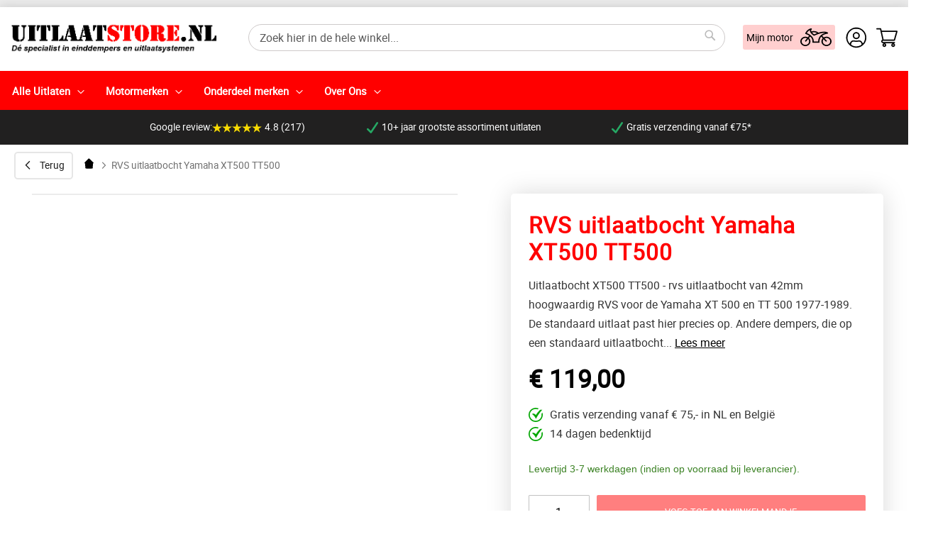

--- FILE ---
content_type: text/html; charset=UTF-8
request_url: https://www.uitlaatstore.nl/kruemmer-xt500-uitlaatbocht
body_size: 22047
content:
 <!doctype html><html lang="nl"><head prefix="og: http://ogp.me/ns# fb: http://ogp.me/ns/fb# product: http://ogp.me/ns/product#"> <meta charset="utf-8"/>
<meta name="title" content="RVS uitlaatbocht Yamaha XT500  | Uitlaatstore.nl"/>
<meta name="description" content="Uitlaatbocht XT500 TT500 - rvs uitlaatbocht van 42mm hoogwaardig RVS voor de Yamaha XT 500 en TT 500 1977-1989. De standaard uitlaat past hier precies op. "/>
<meta name="robots" content="INDEX,FOLLOW"/>
<meta name="viewport" content="width=device-width, initial-scale=1"/>
<meta name="format-detection" content="telephone=no"/>
<title>RVS uitlaatbocht Yamaha XT500  | Uitlaatstore.nl</title>
<link  rel="stylesheet" type="text/css"  media="all" href="https://www.uitlaatstore.nl/static/version1768383075/_cache/merged/f386f9d0cd8540dce0a5e7277907883b.min.css" />
<link  rel="stylesheet" type="text/css"  media="all" href="https://www.uitlaatstore.nl/static/version1768383075/frontend/ModernMinds/uitlaatstore/nl_NL/Anowave_Ec/css/ec.min.css" />
<link  rel="stylesheet" type="text/css"  media="screen and (min-width: 768px)" href="https://www.uitlaatstore.nl/static/version1768383075/frontend/ModernMinds/uitlaatstore/nl_NL/css/styles-l.min.css" />
<link  rel="stylesheet" type="text/css"  media="print" href="https://www.uitlaatstore.nl/static/version1768383075/frontend/ModernMinds/uitlaatstore/nl_NL/css/print.min.css" />







<link rel="preload" as="font" crossorigin="anonymous" href="https://www.uitlaatstore.nl/static/version1768383075/frontend/ModernMinds/uitlaatstore/nl_NL/fonts/Luma-Icons.woff2" />
<link  rel="icon" type="image/x-icon" href="https://www.uitlaatstore.nl/media/favicon/default/favicon.png" />
<link  rel="shortcut icon" type="image/x-icon" href="https://www.uitlaatstore.nl/media/favicon/default/favicon.png" />
<meta name="WDY-site-verification" content="4f7fc24f421f3185154f60df9e20b65d" />
<meta name="WGE-site-verification" content="a2bffdb3a25ed0a7e9d90a22a888143f" />
<meta name="ZLK-site-verification" content="93c0cb142e67394052e8e50e260d4ab7" />
<meta name="PGA-site-verification" content="ac1378c69926e99f30eafb71602dd98c" />
<meta name="PPT-site-verification" content="4f96d163c6429ad9738f8e4ba0e74f0b" />
<meta name="google-site-verification" content="x3pYIo_-BI-XrQHIXONoX-JP8nhiDkt7FGIzLxkIcAQ" />         <style> .ec-gtm-cookie-directive > div { background: #ffffff; color: #000000 } .ec-gtm-cookie-directive > div > div > div a.action.accept { color: #8bc53f } .ec-gtm-cookie-directive > div > div > div .ec-gtm-cookie-directive-note-toggle { color: #8bc53f } .ec-gtm-cookie-directive-segments > div input[type="checkbox"] + label:before { border:1px solid #000000 }</style>                  <!-- Google Tag Manager -->

<!-- End Google Tag Manager -->                <link href="//www.google.com" rel="dns-prefetch" /><link href="//www.gstatic.com" rel="dns-prefetch" /><link href="//www.googleadservices.com" rel="dns-prefetch" /><link href="//fonts.googleapis.com" rel="preconnect dns-prefetch" crossorigin><link href="//fonts.gstatic.com" rel="preconnect dns-prefetch" crossorigin><link href="//www.googletagmanager.com" rel="preconnect dns-prefetch" crossorigin><link rel="preload" as="style" href="https://fonts.googleapis.com/css?family=Roboto:400|Roboto+Condensed:400,700&amp;display=swap" onload="this.onload=null;this.rel='stylesheet'"> <style type="text/css">@font-face{font-family:'luma-icons';src:url(/static/frontend/ModernMinds/uitlaatstore/nl_NL/fonts/luma-icons/Luma-Icons.woff2) format('woff2'),url(/static/frontend/ModernMinds/uitlaatstore/nl_NL/fonts/luma-icons/Luma-Icons.woff) format('woff'),url(/static/frontend/ModernMinds/uitlaatstore/nl_NL/fonts/luma-icons/Luma-Icons.svg#lumaicons) format('svg');font-weight:400;font-style:normal;font-display:swap}@font-face{font-family:Roboto;font-style:normal;font-weight:400;font-display:swap;src:local('Roboto'),local('Roboto-Regular'),url(https://fonts.gstatic.com/s/roboto/v20/KFOmCnqEu92Fr1Mu4mxK.woff2) format('woff2')</style></head><body data-container="body" data-mage-init='{"loaderAjax": {}, "loader": { "icon": "https://www.uitlaatstore.nl/static/version1768383075/frontend/ModernMinds/uitlaatstore/nl_NL/images/loader-2.gif"}}' id="html-body" class="catalog-product-view product-kruemmer-xt500-uitlaatbocht page-layout-1column">           <div class="cookie-status-message" id="cookie-status">The store will not work correctly when cookies are disabled.</div>     <noscript><div class="message global noscript"><div class="content"><p><strong>JavaScript lijkt uitgeschakeld te zijn in jouw browser.</strong> <span> Zet Javascript aan in je browser voor de beste ervaring op onze site.</span></p></div></div></noscript>      <!-- Google Tag Manager (noscript) -->
<noscript><iframe src="https://www.googletagmanager.com/ns.html?id=GTM-TL9JDWV"
height="0" width="0" style="display:none;visibility:hidden"></iframe></noscript>
<!-- End Google Tag Manager (noscript) --> <noscript><iframe src="https://www.googletagmanager.com/ns.html?id=GTM-TL9JDWV" height="0" width="0" style="display:none;visibility:hidden"></iframe></noscript><div class="page-wrapper"><header class="page-header-modern"><div class="header__modern"> <div class="main-header"><div class="messagebar"><div class="container"></div></div><div class="mm-header"><div class="container"><div class="row"><div class="col-6 col-md-3 col-lg-3 col-logo"><div class="d-flex align-items-center">  <a class="logo d-none d-md-block" href="https://www.uitlaatstore.nl/" title="Uitlaatstore.nl"><img src="https://www.uitlaatstore.nl/media/logo/websites/1/Logo.png" title="Uitlaatstore.nl" alt="Uitlaatstore.nl" width="170"   /></a>  <a class="logo d-block d-md-none" href="https://www.uitlaatstore.nl/" title="Uitlaatstore.nl"><img src="https://www.uitlaatstore.nl/media/logo/default/Logo2.png" title="Uitlaatstore.nl" alt="Uitlaatstore.nl" width="170" /></a> </div></div><div class="col-1 col-md-0 align-items-center d-flex"><div class="icons-mobile d-md-none"><span data-action="toggle-nav" class="action nav-toggle"><svg height="384pt" viewBox="0 -53 384 384" width="384pt" xmlns="http://www.w3.org/2000/svg"><path d="m368 154.667969h-352c-8.832031 0-16-7.167969-16-16s7.167969-16 16-16h352c8.832031 0 16 7.167969 16 16s-7.167969 16-16 16zm0 0"/><path d="m368 32h-352c-8.832031 0-16-7.167969-16-16s7.167969-16 16-16h352c8.832031 0 16 7.167969 16 16s-7.167969 16-16 16zm0 0"/><path d="m368 277.332031h-352c-8.832031 0-16-7.167969-16-16s7.167969-16 16-16h352c8.832031 0 16 7.167969 16 16s-7.167969 16-16 16zm0 0"/></svg></span></div></div><div class="col-5 col-md-9 col-lg-9 d-flex align-items-center justify-between"><div data-role="search-content"><div class="block-search">  <form class="form minisearch" id="search_mini_form" action="https://www.uitlaatstore.nl/catalogsearch/result/" method="get"><div class="field search"><label class="label" for="search" data-role="minisearch-label"><span>Zoeken</span></label> <div class="control"><input id="search" type="text" name="q" value="" placeholder="Zoek hier in de hele winkel..." class="input-text" maxlength="128" role="combobox" aria-haspopup="false" aria-autocomplete="both" aria-expanded="false" autocomplete="off" data-block="autocomplete-form"/></div></div><div class="actions"><button type="submit" title="Zoeken" class="action search"><span>Zoeken</span></button></div></form><div id="search_autocomplete" class="search-autocomplete" role="alertdialog"></div></div><div class="d-none d-md-block"></div></div><div class="menu-items d-flex"><div class="menu-item d-flex align-items-center"><div class="motorfinder"> <a class="motorfinder__url" href="https://www.uitlaatstore.nl/producten"><span class="motorfinder__content"><span class="motorfinder__label">Mijn&#x20;motor</span> <span class="motorfinder__rendered-content__selection"></span></span></a></div></div><div class="menu-item d-flex align-items-center"><ul class="header links">  <li id="account-authorization-link" class="authorization-link" data-label="of"> <a title="Log in" class="authorization-link-not-logged" href="https://www.uitlaatstore.nl/customer/account/login/referer/aHR0cHM6Ly93d3cudWl0bGFhdHN0b3JlLm5sL2tydWVtbWVyLXh0NTAwLXVpdGxhYXRib2NodA~~/"><svg xmlns="http://www.w3.org/2000/svg" width="90.000000pt" height="91.000000pt" viewBox="0 0 90.000000 91.000000"><g transform="translate(0.000000,91.000000) scale(0.100000,-0.100000)" stroke="none"><path d="M345 876 c-217 -54 -364 -273 -327 -486 63 -354 482 -491 733 -241 66 67 104 141 121 237 51 304 -229 564 -527 490z m268 -80 c189 -96 264 -322 170 -511 -13 -27 -32 -58 -40 -68 -15 -16 -17 -15 -33 21 -21 47 -70 89 -114 98 -19 3 -59 0 -90 -7 -44 -9 -67 -9 -115 1 -33 7 -76 9 -95 6 -47 -9 -94 -50 -116 -100 l-17 -41 -31 49 c-50 78 -65 136 -60 230 7 132 64 232 174 302 71 46 105 54 214 51 83 -2 104 -6 153 -31z m-197 -522 c28 -4 74 -1 103 5 41 9 58 8 86 -3 37 -16 65 -60 65 -104 0 -25 -7 -32 -57 -55 -116 -54 -236 -54 -338 1 -47 26 -50 30 -49 65 2 60 60 112 114 102 14 -3 48 -8 76 -11z"/><path d="M370 668 c-53 -37 -74 -72 -74 -126 0 -160 212 -213 284 -71 27 51 25 93 -5 144 -43 73 -138 98 -205 53z m148 -63 c31 -36 30 -95 -2 -132 -20 -23 -32 -28 -71 -28 -39 0 -51 5 -71 28 -26 30 -32 83 -14 117 29 54 117 62 158 15z"/></g></svg> <span class="label">Log in</span></a> </li></ul></div><!--Optional item--> <!--Optional item--> <div class="menu-item d-flex align-items-center"> <div data-block="minicart" class="minicart-wrapper"><a title="Mijn winkelwagen" class="action showcart" href="https://www.uitlaatstore.nl/checkout/cart/" data-bind="scope: 'minicart_content'"><svg height="512pt" viewBox="0 -31 512.00026 512" width="512pt" xmlns="http://www.w3.org/2000/svg"><path d="m164.960938 300.003906h.023437c.019531 0 .039063-.003906.058594-.003906h271.957031c6.695312 0 12.582031-4.441406 14.421875-10.878906l60-210c1.292969-4.527344.386719-9.394532-2.445313-13.152344-2.835937-3.757812-7.269531-5.96875-11.976562-5.96875h-366.632812l-10.722657-48.253906c-1.527343-6.863282-7.613281-11.746094-14.644531-11.746094h-90c-8.285156 0-15 6.714844-15 15s6.714844 15 15 15h77.96875c1.898438 8.550781 51.3125 230.917969 54.15625 243.710938-15.941406 6.929687-27.125 22.824218-27.125 41.289062 0 24.8125 20.1875 45 45 45h272c8.285156 0 15-6.714844 15-15s-6.714844-15-15-15h-272c-8.269531 0-15-6.730469-15-15 0-8.257812 6.707031-14.976562 14.960938-14.996094zm312.152343-210.003906-51.429687 180h-248.652344l-40-180zm0 0"/><path d="m150 405c0 24.8125 20.1875 45 45 45s45-20.1875 45-45-20.1875-45-45-45-45 20.1875-45 45zm45-15c8.269531 0 15 6.730469 15 15s-6.730469 15-15 15-15-6.730469-15-15 6.730469-15 15-15zm0 0"/><path d="m362 405c0 24.8125 20.1875 45 45 45s45-20.1875 45-45-20.1875-45-45-45-45 20.1875-45 45zm45-15c8.269531 0 15 6.730469 15 15s-6.730469 15-15 15-15-6.730469-15-15 6.730469-15 15-15zm0 0"/></svg> <span class="counter qty empty" data-bind="css: { empty: !!getCartParam('summary_count') == false && !isLoading() }, blockLoader: isLoading"><span class="counter-number"><!-- ko text: getCartParam('summary_count') --><!-- /ko --></span> <span class="counter-label"><!-- ko if: getCartParam('summary_count') --><!-- ko text: getCartParam('summary_count') --><!-- /ko --><!-- ko i18n: 'items' --><!-- /ko --><!-- /ko --></span></span> <span class="label">Winkelmand</span></a>   </div></div></div></div></div><div class="row"><div class="motorfinder__mobile"></div></div></div></div><div class="sticky-clone"></div><div class="general-menu"><div class="container"><div class="sections nav-sections"><div class="section-items nav-sections-items"><div class="section-item-content nav-sections-item-content"><div class="d-flex align-items-center d-md-none mobile-menu-top"></div><nav class="navigation" data-action="navigation"><ul id="mainmenu" class="d-flex flex-column flex-md-row justify-content-left active-menu" data-mage-init="{
                        &quot;modernMenu&quot;:{
                            &quot;responsive&quot;:true,
                            &quot;expanded&quot;:true,
                            &quot;position&quot;: {
                                &quot;at&quot;: &quot;left bottom&quot;
                            }
                        }
                    }">
    <li class="level0 level-top parent"><a class="" href="/uitlaten-tuning">Alle Uitlaten</a>
        <ul class="level0 submenu simple">
            <li class="level1 "><a href="/uitlaten-tuning/uitlaten/uitlaatbochten-collectors-katvervangers">Uitlaatbochten, Collectors & Katvangers</a></li>
            <li class="level1 "><a href="/uitlaten-tuning/uitlaten/uitlaatdempers-systemen">Uitlaatdempers & Systemen</a></li>
            <li class="level1 "><a href="/uitlaten-tuning/uitlaten/universele-dempers">Universele Dempers</a></li>
            <li class="level1 "><a href="/uitlaten-tuning/uitlaten/katalysators"> Katalysators</a></li>
            <li class="level1 "><a href="/uitlaten-tuning/uitlaten/">Alle uitlaten bekijken...</a></li>
        </ul>
    </li>

    <li class="level0 level-top parent"><a class="" href="/motormerk">Motormerken</a>
        <ul class="level0 submenu simple row">
            <li class="level1 col-md-4 float-md-start"><a href="/motormerk/aprilia">Aprilia</a></li>
            <li class="level1 col-md-4 float-md-start"><a href="/motormerk/bmw">BMW</a></li>
            <li class="level1 col-md-4 float-md-start"><a href="/motormerk/ducati">Ducati</a></li>
            <li class="level1 col-md-4 float-md-start"><a href="/motormerk/honda">Honda</a></li>
            <li class="level1 col-md-4 float-md-start"><a href="/motormerk/harley-davidson">Harley Davidson</a></li>
            <li class="level1 col-md-4 float-md-start"><a href="/motormerk/husqvarna">Husqvarna</a></li>
            <li class="level1 col-md-4 float-md-start"><a href="/motormerk/kawasaki">Kawasaki</a></li>
            <li class="level1 col-md-4 float-md-start"><a href="/motormerk/ktm">KTM</a></li>
            <li class="level1 col-md-4 float-md-start"><a href="/motormerk/mv-agusta">MV Agusta</a></li>
            <li class="level1 col-md-4 float-md-start"><a href="/motormerk/piaggio">Piaggio</a></li>
            <li class="level1 col-md-4 float-md-start"><a href="/motormerk/royal-enfield">Royal Enfield</a></li>
            <li class="level1 col-md-4 float-md-start"><a href="/motormerk/suzuki">Suzuki</a></li>
            <li class="level1 col-md-4 float-md-start"><a href="/motormerk/triumph">Triumph</a></li>
            <li class="level1 col-md-4 float-md-start"><a href="/motormerk/vespa">Vespa</a></li>
            <li class="level1 col-md-4 float-md-start"><a href="/motormerk/yamaha">Yamaha</a></li>
            <li class="level1 col-md-4 float-md-start"><a style="text-decoration: underline;" href="/motormerk/">Meer motormerken</a></li>
        </ul>
    </li>

    <li class="level0 level-top parent"><a class="" href="/motormerk">Onderdeel merken</a>
        <ul class="level0 submenu simple row">
            <li class="level1 col-md-4 float-md-start"><a href="/alle-merken/akrapovic">Akrapovic</a></li>
            <li class="level1 col-md-4 float-md-start"><a href="/alle-merken/arrow">Arrow</a></li>
            <li class="level1 col-md-4 float-md-start"><a href="/alle-merken/bmp">BMP</a></li>
            <li class="level1 col-md-4 float-md-start"><a href="/alle-merken/bwe">BWE</a></li>
            <li class="level1 col-md-4 float-md-start"><a href="/alle-merken/delkevic">Delkevic</a></li>
            <li class="level1 col-md-4 float-md-start"><a href="/alle-merken/did">DID</a></li>
            <li class="level1 col-md-4 float-md-start"><a href="/alle-merken/ebc">EBC</a></li>
            <li class="level1 col-md-4 float-md-start"><a href="/alle-merken/ixil">Ixil</a></li>
            <li class="level1 col-md-4 float-md-start"><a href="/alle-merken/jmt">JMT</a></li>
            <li class="level1 col-md-4 float-md-start"><a href="/alle-merken/leovince">Leovince</a></li>
            <li class="level1 col-md-4 float-md-start"><a href="/alle-merken/mivv">MIVV</a></li>
            <li class="level1 col-md-4 float-md-start"><a href="/alle-merken/motul">Motul</a></li>
            <li class="level1 col-md-4 float-md-start"><a href="/alle-merken/remus">Remus</a></li>
            <li class="level1 col-md-4 float-md-start"><a href="/alle-merken/sc-project">SC Project</a></li>
            <li class="level1 col-md-4 float-md-start"><a href="/alle-merken/scorpion">Scorpion</a></li>
            <li class="level1 col-md-4 float-md-start"><a style="text-decoration: underline;" href="/alle-merken/">Meer onderdeel merken</a></li>
        </ul>
    </li>

    <li class="level0 level-top parent"><a class="" href="/over-ons">Over Ons</a>
        <ul class="level0 submenu simple">
            <li class="level1 "><a href="/over-ons">Over Ons</a></li>
            <li class="level1 "><a href="/faq">Veelgestelde vragen</a></li>
            <li class="level1 "><a href="/garantie-retouren">Garantie &amp; Retouren</a></li>
            <li class="level1 "><a href="/verzending">Verzending</a></li>
            <li class="level1 "><a href="/tax-free-shopping">Tax Free Shopping</a></li>
            <li class="level1 "><a href="/outlet-aanbiedingen">Aanbiedingen</a></li>
            <li class="level1 "><a href="/contact">Contact</a></li>
        </ul>
    </li>
    <li class="navigation-overlay">&nbsp;</li>
</ul>
</nav><div class="d-block d-md-none mobile-menu-bottom"></div></div></div></div></div></div><div class="sticky-clone-menu"></div></div></div><div class="top-header d-flex"> <div class="container">
    <div id="owl-usp" class="row usp-bar ticker-sm justify-content-center">
        <div class="col-12 col-sm-3 show-ticker d-flex flex-wrap align-items-center justify-content-center">
            Google review:
            <div class="stars d-flex" style="margin-right: 4px;">
                <img style="height: 14px; width: 14px;" src="https://www.uitlaatstore.nl/media/all/stars.svg" alt="Beoordeling">
                <img style="height: 14px; width: 14px;" src="https://www.uitlaatstore.nl/media/all/stars.svg" alt="Beoordeling">
                <img style="height: 14px; width: 14px;" src="https://www.uitlaatstore.nl/media/all/stars.svg" alt="Beoordeling">
                <img style="height: 14px; width: 14px;" src="https://www.uitlaatstore.nl/media/all/stars.svg" alt="Beoordeling">
                <img style="height: 14px; width: 14px;" src="https://www.uitlaatstore.nl/media/all/stars.svg" alt="Beoordeling">
            </div>
            4.8 (217)
        </div>
        <div class="col-12 col-sm-3 d-flex show-ticker justify-content-center align-items-center">
            <a style="text-decoration: none; color: white;" href="/uitlaten-tuning/uitlaten">
                <img class="uspicon" style="height: 16px; width: 16px;" src="https://www.uitlaatstore.nl/media/all/checkmark.svg" alt="Check"> 10+ jaar grootste assortiment uitlaten
            </a>
        </div>
        <div class="col-12 col-sm-3 d-none show-ticker d-flex justify-content-center align-items-center">
            <a style="text-decoration: none; color: white;" href="/verzending">
                <img class="uspicon" style="height: 16px; width: 16px;" src="https://www.uitlaatstore.nl/media/all/checkmark.svg" alt="Check"> Gratis verzending vanaf €75*
            </a>
        </div>
    </div>
</div>
</div></header> <div class="breadcrumbs d-flex align-items-center"><ul class="items d-flex justify-content-start align-items-center flex-nowrap"><li class="item back d-flex flex-nowrap"><a id="back-link" onclick="window.history.back()">Terug</a></li> <li class="item home"><a id="home-link" href="/" title="Ga&#x20;naar&#x20;homepagina"><img src='https://www.uitlaatstore.nl/static/version1768383075/frontend/ModernMinds/uitlaatstore/nl_NL/images/icons/home.svg' alt="Home"></a></li> <li class="item"></li></ul><div class="breadcrumbs-list"></div></div> <main id="maincontent" class="page-main"> <a id="contentarea" tabindex="-1"></a><div class="page messages"> <div data-placeholder="messages"></div> <div data-bind="scope: 'messages'"><!-- ko if: cookieMessagesObservable() && cookieMessagesObservable().length > 0 --><div aria-atomic="true" role="alert" class="messages" data-bind="foreach: { data: cookieMessagesObservable(), as: 'message' }"><div data-bind="attr: { class: 'message-' + message.type + ' ' + message.type + ' message', 'data-ui-id': 'message-' + message.type }"><div data-bind="html: $parent.prepareMessageForHtml(message.text)"></div></div></div><!-- /ko --><div aria-atomic="true" role="alert" class="messages" data-bind="foreach: { data: messages().messages, as: 'message' }, afterRender: purgeMessages"><div data-bind="attr: { class: 'message-' + message.type + ' ' + message.type + ' message', 'data-ui-id': 'message-' + message.type }"><div data-bind="html: $parent.prepareMessageForHtml(message.text)"></div></div></div></div></div><div class="columns"><div class="column main"><input name="form_key" type="hidden" value="UfreZgF3yzV2oFHw" /> <div id="authenticationPopup" data-bind="scope:'authenticationPopup', style: {display: 'none'}">  <!-- ko template: getTemplate() --><!-- /ko --> </div>      <div id="monkey_campaign" style="display:none;" data-mage-init='{"campaigncatcher":{"checkCampaignUrl": "https://www.uitlaatstore.nl/mailchimp/campaign/check/"}}'></div>      <div class="product-view container"><section class="product-view__wrapper product-info-main"><div class="product-view__gallery"><div class="product media"> <a id="gallery-prev-area" tabindex="-1"></a><div class="action-skip-wrapper"> <a class="action skip gallery-next-area" href="#gallery-next-area"><span> Skip to the end of the images gallery</span></a></div>  <link itemprop="image" href="https://www.uitlaatstore.nl/media/catalog/product/cache/db65d3d9a178111ed5bacd2ad62cd57d/p/r/product84601_2-600x600_1_.jpg" /><link itemprop="image" href="https://www.uitlaatstore.nl/media/catalog/product/cache/2541e8ee50ed3f7a3f7438004687b387/p/r/product84601_2-600x600_1_.jpg" /><link itemprop="image" href="https://www.uitlaatstore.nl/media/catalog/product/cache/210e014015d29e26b3c2c0cd1d7cd280/p/r/product84601_2-600x600_1_.jpg" /> <div class="gallery-placeholder _block-content-loading" data-gallery-role="gallery-placeholder"></div> <div class="action-skip-wrapper"> <a class="action skip gallery-prev-area" href="#gallery-prev-area"><span> Skip to the beginning of the images gallery</span></a></div> <a id="gallery-next-area" tabindex="-1"></a></div></div><div class="product-view__details"><div class="product-view__details--top">  <div class="page-title-wrapper&#x20;product"><h1 class="page-title"  ><span class="base" data-ui-id="page-title-wrapper" itemprop="name">RVS uitlaatbocht Yamaha XT500 TT500</span></h1></div></div>  <div class="product-view__short-description"> Uitlaatbocht XT500 TT500 - rvs uitlaatbocht van 42mm hoogwaardig RVS voor de Yamaha XT 500 en TT 500 1977-1989. De standaard uitlaat past hier precies op. Andere dempers, die op een standaard uitlaatbocht... <a href="#description">Lees&#x20;meer</a></div><div class="product-info-main"><div class="product-info-price"><div class="price-box price-final_price" data-role="priceBox" data-product-id="121883" data-price-box="product-id-121883">     <span class="price-container price-final_price&#x20;tax&#x20;weee" > <span  id="product-price-121883"  data-price-amount="119" data-price-type="finalPrice" class="price-wrapper " ><span class="price">€ 119,00</span></span>  </span>  </div><div class="product-info-stock-sku">   <div class="product attribute sku"> <strong class="type">Artikelnummer</strong>  <div class="value" itemprop="sku">PR3189</div></div></div></div><ul class="shop-usps">
<li>Gratis verzending vanaf € 75,- in NL en België&nbsp;</li>
<li>14 dagen bedenktijd</li>
</ul>   <span class="stock available flex">Levertijd 3-7 werkdagen (indien op voorraad bij leverancier).</span> <style> .flex { display: flex; }</style>   <div class="product-add-form"><form data-product-sku="PR3189" action="https://www.uitlaatstore.nl/checkout/cart/add/uenc/aHR0cHM6Ly93d3cudWl0bGFhdHN0b3JlLm5sL2tydWVtbWVyLXh0NTAwLXVpdGxhYXRib2NodA~~/product/121883/" method="post" id="product_addtocart_form"><input type="hidden" name="product" value="121883" /><input type="hidden" name="selected_configurable_option" value="" /><input type="hidden" name="related_product" id="related-products-field" value="" /><input type="hidden" name="item" value="121883" /><input name="form_key" type="hidden" value="UfreZgF3yzV2oFHw" />   <div class="box-tocart"><div class="fieldset"> <div class="field qty"><label class="label" for="qty"><span>Aantal</span></label> <div class="control"><input type="number" name="qty" id="qty" min="0" value="1" title="Aantal" class="input-text qty" data-validate='{"required-number":true,"validate-item-quantity":{"maxAllowed":10000,"qtyIncrements":1}}'></div></div> <div class="actions"><button type="submit" title="Voeg toe aan winkelmandje" class="action primary tocart" id="product-addtocart-button" disabled data-id="121883" data-simple-id="PR3189" data-remarketing-adwords-id="PR3189" data-remarketing-facebook-id="121883" data-name="RVS uitlaatbocht Yamaha XT500 TT500" data-price="119" data-store="Uitlaatstore.nl" data-brand="Delkevic" data-use-simple="0" data-quantity="1" data-dimension10="Op voorraad" data-category="Alle producten" data-list="Alle producten" data-event="addToCart" data-click="" data-attributes="[]"><span>Voeg toe aan winkelmandje</span></button>   <div id="instant-purchase" data-bind="scope:'instant-purchase'"><!-- ko template: getTemplate() --><!-- /ko --></div></div></div></div> 
    </form></div><div class="product-social-links"> <div class="product-addto-links" data-role="add-to-links"><p><a href="#" class="action towishlist" data-post='{"action":"https:\/\/www.uitlaatstore.nl\/wishlist\/index\/add\/","data":{"product":121883,"uenc":"aHR0cHM6Ly93d3cudWl0bGFhdHN0b3JlLm5sL2tydWVtbWVyLXh0NTAwLXVpdGxhYXRib2NodA~~"}}' data-action="add-to-wishlist"><span>Toevoegen aan wenslijst</span></a>  </p>
<p><a href="#" data-post='{"action":"https:\/\/www.uitlaatstore.nl\/catalog\/product_compare\/add\/","data":{"product":"121883","uenc":"aHR0cHM6Ly93d3cudWl0bGFhdHN0b3JlLm5sL2tydWVtbWVyLXh0NTAwLXVpdGxhYXRib2NodA~~"}}' data-role="add-to-links" class="action tocompare"><span>Voeg toe om te vergelijken</span></a> </p>
</div></div></div></div></section><section class="product-view__wrapper product-info-information"><div class="product-view__description">  <div id="description"></div> <p class="product-view__title">Productbeschrijving</p><p>Uitlaatbocht XT500 TT500 - rvs uitlaatbocht van 42mm hoogwaardig RVS voor de Yamaha XT 500 en TT 500 1977-1989. De standaard uitlaat past hier precies op. Andere dempers, die op een standaard uitlaatbocht XT500 passen, passen ook op deze bocht. Inclusief flens en pakkingen.</p>
<p>Je motorblok was al onverwoestbaar. Je uitlaatbocht PR3189 nu ook.</p> </div><div class="product-view__proscons-attributes"><div class="product-view__attributes"><div class="product-view__title">Eigenschappen</div>   <div class="additional-attributes-wrapper table-wrapper"><table class="data table additional-attributes" id="product-attribute-specs-table"><caption class="table-caption">Meer informatie</caption><tbody> <tr><th class="col label" scope="row">Artikelnummer</th><td class="col data" data-th="Artikelnummer">PR3189</td></tr> <tr><th class="col label" scope="row">Merk</th><td class="col data" data-th="Merk">Delkevic</td></tr> <tr><th class="col label" scope="row">Materiaal</th><td class="col data" data-th="Materiaal">RVS</td></tr> <tr><th class="col label" scope="row">Uitlaat type</th><td class="col data" data-th="Uitlaat&#x20;type">Uitlaatbocht</td></tr></tbody></table></div></div></div></section><section class="product-view__wrapper product-info-extra"><div class="product-view__reviews"><div class="product-view__title" id="reviews">Klantreviews</div> <div id="product-review-container" data-role="product-review"></div> <div class="block review-add"><div class="block-title"><strong>Schrijf je eigen review</strong></div><div class="block-content"> <form action="https://www.uitlaatstore.nl/review/product/post/id/121883/" class="review-form" method="post" id="review-form" data-role="product-review-form" data-bind="scope: 'review-form'"><input name="form_key" type="hidden" value="UfreZgF3yzV2oFHw" />  <fieldset class="fieldset review-fieldset" data-hasrequired="&#x2A;&#x20;Verplichte&#x20;velden"><legend class="legend review-legend"><span>Je reviewed:</span><strong>RVS uitlaatbocht Yamaha XT500 TT500</strong></legend><br /> <span id="input-message-box"></span> <fieldset class="field required review-field-ratings"><legend class="label"><span>Jouw rating</span></legend><br/><div class="control"><div class="nested" id="product-review-table"> <div class="field choice review-field-rating"><label class="label" id="Score_rating_label"><span>Score</span></label> <div class="control review-control-vote">  <input type="radio" name="ratings[1]" id="Score_1" value="1" class="radio" data-validate="{'rating-required':true}" aria-labelledby="Score_rating_label Score_1_label" /><label class="rating-1" for="Score_1" title="1&#x20;star" id="Score_1_label"><span>1 star</span></label>   <input type="radio" name="ratings[1]" id="Score_2" value="2" class="radio" data-validate="{'rating-required':true}" aria-labelledby="Score_rating_label Score_2_label" /><label class="rating-2" for="Score_2" title="2&#x20;stars" id="Score_2_label"><span>2 stars</span></label>   <input type="radio" name="ratings[1]" id="Score_3" value="3" class="radio" data-validate="{'rating-required':true}" aria-labelledby="Score_rating_label Score_3_label" /><label class="rating-3" for="Score_3" title="3&#x20;stars" id="Score_3_label"><span>3 stars</span></label>   <input type="radio" name="ratings[1]" id="Score_4" value="4" class="radio" data-validate="{'rating-required':true}" aria-labelledby="Score_rating_label Score_4_label" /><label class="rating-4" for="Score_4" title="4&#x20;stars" id="Score_4_label"><span>4 stars</span></label>   <input type="radio" name="ratings[1]" id="Score_5" value="5" class="radio" data-validate="{'rating-required':true}" aria-labelledby="Score_rating_label Score_5_label" /><label class="rating-5" for="Score_5" title="5&#x20;stars" id="Score_5_label"><span>5 stars</span></label>  </div></div></div><input type="hidden" name="validate_rating" class="validate-rating" value="" /></div></fieldset> <div class="field review-field-nickname required"><label for="nickname_field" class="label"><span>Nickname</span></label> <div class="control"><input type="text" name="nickname" id="nickname_field" class="input-text" data-validate="{required:true}" data-bind="value: nickname()" /></div></div><div class="field review-field-summary required"><label for="summary_field" class="label"><span>Samenvatting</span></label> <div class="control"><input type="text" name="title" id="summary_field" class="input-text" data-validate="{required:true}" data-bind="value: review().title" /></div></div><div class="field review-field-text required"><label for="review_field" class="label"><span>Review</span></label> <div class="control"><textarea name="detail" id="review_field" cols="5" rows="3" data-validate="{required:true}" data-bind="value: review().detail"></textarea></div></div></fieldset><fieldset class="fieldset additional_info"></fieldset><div class="actions-toolbar review-form-actions"><div class="primary actions-primary"><button type="submit" class="action submit primary" ><span>Review indienen</span></button></div></div></form></div></div> </div></section><section class="product-view__row upsell-related"><div class="product-view__related"><p><div class="block related" data-mage-init='{"relatedProducts":{"relatedCheckbox":".related.checkbox"}}' data-limit="0" data-shuffle="0" data-shuffle-weighted="0">  <div class="product-view__title"><strong id="block-related-heading" role="heading" aria-level="2">Gerelateerde producten</strong></div><div class="block-content content" aria-labelledby="block-related-heading"> <div class="block-actions">Check items om aan winkelwagen toe te voegen of <button type="button" class="action select" data-role="select-all"><span>selecteer alles</span></button></div> <div class="products wrapper grid products-grid products-related"><ol class="products list items product-items" id="related">        <li class="item product product-item" id="product-item_105263" data-shuffle-group="" >  <div class="product-item-info related-available"><!-- related_products_list--> <a href="https://www.uitlaatstore.nl/marving-edr-10-v" class="product photo product-item-photo">  <span class="product-image-container product-image-container-105263"><span class="product-image-wrapper"><img class="product-image-photo"  src="https://www.uitlaatstore.nl/media/catalog/product/cache/09298f6d28b73460bff35b8167bc7143/m/a/marving_marving-edr-10-v-yamaha-xt-400.jpg" loading="lazy" width="190" height="190" alt="Marving&#x20;uitlaat&#x20;Staal&#x20;voor&#x20;Yamaha&#x20;XT500&#x20;en&#x20;XT400"/></span></span>  <style>.product-image-container-105263 {
    width: 190px;
    height: auto;
    aspect-ratio: 190 / 190;
}
.product-image-container-105263 span.product-image-wrapper {
    height: 100%;
    width: 100%;
}
@supports not (aspect-ratio: auto) { 
    .product-image-container-105263 span.product-image-wrapper {
        padding-bottom: 100%;
    }
}</style></a> <div class="product details product-item-details"><strong class="product name product-item-name"><a class="product-item-link" title="Marving&#x20;uitlaat&#x20;Staal&#x20;voor&#x20;Yamaha&#x20;XT500&#x20;en&#x20;XT400" href="https://www.uitlaatstore.nl/marving-edr-10-v">Marving uitlaat Staal voor Yamaha XT500 en XT400</a></strong> <div class="price-box price-final_price" data-role="priceBox" data-product-id="105263" data-price-box="product-id-105263">     <span class="price-container price-final_price&#x20;tax&#x20;weee" > <span  id="product-price-105263"  data-price-amount="269" data-price-type="finalPrice" class="price-wrapper " ><span class="price">€ 269,00</span></span>  </span>  </div>    <div class="field choice related"><input type="checkbox" class="checkbox related" id="related-checkbox105263" name="related_products[]" value="105263" /><label class="label" for="related-checkbox105263"><span>Voeg toe aan winkelmandje</span></label></div>    <div class="product actions product-item-actions"></div> </div></div></li>     <li class="item product product-item" id="product-item_108325" data-shuffle-group="" >  <div class="product-item-info "><!-- related_products_list--> <a href="https://www.uitlaatstore.nl/yss-schokbreker-re302-370t-04" class="product photo product-item-photo">  <span class="product-image-container product-image-container-108325"><span class="product-image-wrapper"><img class="product-image-photo"  src="https://www.uitlaatstore.nl/media/catalog/product/cache/09298f6d28b73460bff35b8167bc7143/y/s/yss-re302_re302-t-88_2.jpg" loading="lazy" width="190" height="190" alt="Schokbreker&#x20;YSS-RE302&#x20;voor&#x20;Yamaha&#x20;XT&#x20;500&#x20;1976-1989"/></span></span>  <style>.product-image-container-108325 {
    width: 190px;
    height: auto;
    aspect-ratio: 190 / 190;
}
.product-image-container-108325 span.product-image-wrapper {
    height: 100%;
    width: 100%;
}
@supports not (aspect-ratio: auto) { 
    .product-image-container-108325 span.product-image-wrapper {
        padding-bottom: 100%;
    }
}</style></a> <div class="product details product-item-details"><strong class="product name product-item-name"><a class="product-item-link" title="Schokbreker&#x20;YSS-RE302&#x20;voor&#x20;Yamaha&#x20;XT&#x20;500&#x20;1976-1989" href="https://www.uitlaatstore.nl/yss-schokbreker-re302-370t-04">Schokbreker YSS-RE302 voor Yamaha XT 500 1976-1989</a></strong> <div class="price-box price-final_price" data-role="priceBox" data-product-id="108325" data-price-box="product-id-108325">   <span class="special-price">  <span class="price-container price-final_price&#x20;tax&#x20;weee" > <span class="price-label">Speciale prijs</span>  <span  id="product-price-108325"  data-price-amount="219.99" data-price-type="finalPrice" class="price-wrapper " ><span class="price">€ 219,99</span></span>  </span></span> <span class="old-price">  <span class="price-container price-final_price&#x20;tax&#x20;weee" > <span class="price-label">Reguliere prijs</span>  <span  id="old-price-108325"  data-price-amount="240.79" data-price-type="oldPrice" class="price-wrapper " ><span class="price">€ 240,79</span></span>  </span></span>  </div>     <div class="product actions product-item-actions"></div> </div></div></li> </ol></div></div></div> </p>
</div></section></div></div></div></main><footer class="page-footer"><div class="footer content"> <div class="main-footer">
<div class="footercolumns row d-flex justify-content-center" data-mage-init='{
           "modernFooterAccordion": {
                "active": false,
                "collapsible": true,
                "openedState": "active",
                "multipleCollapsible": true,
                "animate": {
                    "duration": 500
                    }
                }
   }'>
<div class="col-sm-6 col-md-2 collapsed">
<h3 data-role="collapsible">Ons Assortiment</h3>
<ul data-role="content">
<li><a href="/uitlaten-tuning">Uitlaten &amp; Tuning</a></li>
<li><a href="/uitlaten-tuning/uitlaten/uitlaatdempers-systemen">Uitlaatdempers &amp; Systemen</a></li>
</ul>
</div>
<div class="col-sm-6 col-md-2 collapsed">
<h3 data-role="collapsible">Populaire producten</h3>
<ul data-role="content">
<li><a href="/uitlaten-tuning/uitlaten">Uitlaten</a></li>
<li><a href="/uitlaten-tuning/uitlaten/katalysators">Katalysators</a></li>
</ul>
</div>
<div class="col-sm-6 col-md-2 collapsed">
<h3 data-role="collapsible">Populaire merken</h3>
<ul data-role="content">
<li><a href="/alle-merken/delkevic">Delkevic</a></li>
<li><a href="/alle-merken/mivv">Mivv</a></li>
<li><a href="/alle-merken/leovince">Leovince</a></li>
<li><a href="/alle-merken/akrapovic">Akrapovic</a></li>
<li><a href="/motormerk">Alle motormerken</a></li>
<li><a href="/alle-merken">Alle merken</a></li>
</ul>
</div>
<div class="col-sm-6 col-md-3 collapsed">
<h3 data-role="collapsible">Service &amp; Contact</h3>
<ul data-role="content">
<li><a href="/over-ons">Over ons</a></li>
<li><a href="/garantie-retouren">Garantie &amp; Retouren</a></li>
<li><a href="/sponsoring">Sponsoring</a></li>
<li><a href="/vacatures">Vacatures</a></li>
<li><a href="/contact">Contact</a></li>
</ul>
</div>
<div class="col-sm-6 col-md-3">
<h3 data-role="collapsible">UITLAATSTORE.NL</h3>
<p><br><br></p>
</div>
</div>
</div><div class="bottom-bar footer-lowest">
<div class="col-12">
<div class="container">
<div class="row">
<div class="col-md-5 d-none d-md-flex footer-copyright">Alle getoonde prijzen zijn inclusief BTW.&nbsp;</div>
<div class="col-sm-12 col-md-7 footer-payment" style="text-align: right;">
<ul>
<li><a href="/privacyverklaring">Privacyverklaring</a></li>
<li><a href="/algemene-voorwaarden">Algemene voorwaarden</a></li>
</ul>
</div>
</div>
</div>
</div>
</div>
<style>
.catalog-category-view div.no-category-image, .catalogsearch-result-index .category-view, .page-products div.no-category-image {display:none !important;}
.mm-header {-webkit-box-shadow: 0px 1px 15px 1px rgba(0,0,0,0.15); box-shadow: 0px 1px 15px 1px rgba(0,0,0,0.15);}
.product-addto-links {margin-top:10px;line-height:1.2;}
.main-header .menu-items .menu-item .minicart-wrapper {min-width:auto !important;}
.main-header .menu-items .menu-item .minicart-wrapper .counter {position:absolute;top:-8px;right:-8px;}
.catalog-category-view #layered-filter-block .filter-options-item a.action.primary {border-width:0px !important;background-color:#333 !important;}
.catalog-category-view #layered-filter-block .filter-options-item a.action.primary:hover {background-color:red !important;}
.toolbar .modes {display:none !important;}
.toolbar {background-color:#f6f6f6 !important;padding:5px !important;border-radius:3px !important;margin-top:10px !important;margin-bottom:10px !important;}
.products-grid {margin-top:5px;}
.catalog-category-view .catalog-category-view h1 {line-height:1.2;}
.catalog-product-view .page-title-wrapper.product .page-title {margin-top:0px;line-height:1.2;margin-bottom:15px;}
.product-view__short-description a {color:black;text-decoration:underline;}
.old-price .price-label {display:none;}
.old-price {text-decoration: line-through;}
#bss-list-questions-container {padding:10px;}
.filter-content li a {color:black !important;line-height:1.2;margin-bottom:8px;}
.filter-content li a:hover {color:red !important;}
@media only screen and (max-width: 767px) {
.amfinder-horizontal .amfinder-title {border-width:0px !important;}
.mm-header .logo img {margin-left:8px;}
.toolbar .pages {margin-top:1.5rem !important;}
.block-search #search_mini_form .label:before {font-size:2.5rem;line-height:2.5rem;}
.amfinder-toggle button[name="reset"] {color:#333 !important;}
.catalog-product-view .product-view {padding-left:0px;padding-right:0px;}
}
@media only screen and (min-width: 767px) {
.catalog-category-view #layered-filter-block .filter-options-item a input[type=checkbox] {margin: 0 0.7rem 0 0;}
#mainmenu li:first-child a {padding-left:2px;}
}
</style></div></footer>     <small class="copyright"><span>Zoekmachine aangedreven door <a href="https://elasticsuite.io" rel="nofollow" style="color:inherit">ElasticSuite</a></span></small>      </div>   <script> var LOCALE = 'nl\u002DNL'; var BASE_URL = 'https\u003A\u002F\u002Fwww.uitlaatstore.nl\u002F'; var require = { 'baseUrl': 'https\u003A\u002F\u002Fwww.uitlaatstore.nl\u002Fstatic\u002Fversion1768383075\u002Ffrontend\u002FModernMinds\u002Fuitlaatstore\u002Fnl_NL' };</script><script  type="text/javascript"  src="https://www.uitlaatstore.nl/static/version1768383075/frontend/ModernMinds/uitlaatstore/nl_NL/requirejs/require.min.js"></script><script  type="text/javascript"  src="https://www.uitlaatstore.nl/static/version1768383075/frontend/ModernMinds/uitlaatstore/nl_NL/requirejs-min-resolver.min.js"></script><script  type="text/javascript"  src="https://www.uitlaatstore.nl/static/version1768383075/frontend/ModernMinds/uitlaatstore/nl_NL/mage/requirejs/mixins.min.js"></script><script  type="text/javascript"  src="https://www.uitlaatstore.nl/static/version1768383075/frontend/ModernMinds/uitlaatstore/nl_NL/requirejs-config.min.js"></script><script  type="text/javascript"  src="https://www.uitlaatstore.nl/static/version1768383075/frontend/ModernMinds/uitlaatstore/nl_NL/Anowave_Ec/js/ec.min.js"></script><script  type="text/javascript"  src="https://www.uitlaatstore.nl/static/version1768383075/frontend/ModernMinds/uitlaatstore/nl_NL/Anowave_Ec4/js/ec4.min.js"></script><script  type="text/javascript"  src="https://www.uitlaatstore.nl/static/version1768383075/frontend/ModernMinds/uitlaatstore/nl_NL/Smile_ElasticsuiteTracker/js/tracking.min.js"></script><script type="application/ld+json">[{"@context":"http:\/\/schema.org","@type":"Product","name":"RVS uitlaatbocht Yamaha XT500 TT500","description":"Uitlaatbocht XT500 TT500 - rvs uitlaatbocht van 42mm hoogwaardig RVS voor de Yamaha XT 500 en TT 500 1977-1989. De standaard uitlaat past hier precies op. Andere dempers, die op een standaard uitlaatbocht XT500 passen, passen ook op deze bocht. Inclusief flens en pakkingen.\r\nJe motorblok was al onverwoestbaar. Je uitlaatbocht PR3189 nu ook.","brand":{"@type":"Brand","name":"Delkevic"},"image":"https:\/\/www.uitlaatstore.nl\/media\/catalog\/product\/cache\/bdec3f880cc56b789272c7885eb9298c\/p\/r\/product84601_2-600x600_1_.jpg","offers":{"@type":"Offer","priceCurrency":"EUR","price":"119.00","url":"https:\/\/www.uitlaatstore.nl\/kruemmer-xt500-uitlaatbocht","priceValidUntil":"2026-05-05","itemCondition":"http:\/\/schema.org\/newCondition","availability":"http:\/\/schema.org\/InStock","seller":{"@type":"Organization","name":"Bolski B.V."}},"sku":"PR3189"}]</script><script type="application/ld+json">[{"@context":"http:\/\/schema.org","@type":"BreadcrumbList","itemListElement":[{"@type":"ListItem","position":1,"item":{"@id":"https:\/\/www.uitlaatstore.nl\/","name":"Home"}},{"@type":"ListItem","position":2,"item":{"@id":"https:\/\/www.uitlaatstore.nl\/kruemmer-xt500-uitlaatbocht","name":"RVS uitlaatbocht Yamaha XT500 TT500"}}]}]</script><script type="application/ld+json">[{"@context":"http:\/\/schema.org","@type":"Organization","url":"https:\/\/www.uitlaatstore.nl\/","logo":"https:\/\/www.uitlaatstore.nl\/media\/logo\/default\/Logo.png","contactPoint":[{"@type":"ContactPoint","telephone":"+31251769083","contactType":"customer service"}],"sameAs":["https:\/\/www.facebook.com\/BolskiMotoronderdelen"]}]</script><script type="application/ld+json">[{"@context":"http:\/\/schema.org","@type":"Store","address":{"@type":"PostalAddress","streetAddress":"Concordiastraat 75","addressLocality":"Velsen-Noord","addressRegion":"Noord-Holland","postalCode":"1951AS","addressCountry":"NL"},"geo":{"@type":"GeoCoordinates","latitude":"52.5966322","longitude":"4.7769195,10.42"},"openingHoursSpecification":[{"@type":"OpeningHoursSpecification","dayOfWeek":"Monday","opens":"09:00","closes":"16:00"},{"@type":"OpeningHoursSpecification","dayOfWeek":"Tuesday","opens":"09:00","closes":"16:00"},{"@type":"OpeningHoursSpecification","dayOfWeek":"Wednesday","opens":"09:00","closes":"16:00"},{"@type":"OpeningHoursSpecification","dayOfWeek":"Thursday","opens":"09:00","closes":"16:00"},{"@type":"OpeningHoursSpecification","dayOfWeek":"Friday","opens":"09:00","closes":"16:00"}],"name":"Bolski B.V.","@id":"https:\/\/www.uitlaatstore.nl\/","telephone":"+31251769083","image":"https:\/\/www.uitlaatstore.nl\/media\/logo\/default\/Logo.png"}]</script><script type="application/ld+json">[{"@context":"http:\/\/schema.org","@type":"WebSite","url":"https:\/\/www.uitlaatstore.nl\/","name":"Bolski B.V.","alternateName":"Uitlaatstore.nl"}]</script><script type="text/x-magento-init">
        {
            "*": {
                "Magento_PageCache/js/form-key-provider": {
                    "isPaginationCacheEnabled":
                        0                }
            }
        }</script><script data-ommit="true">

	/**
	 * Magento 2 Google Tag Manager Enhanced Ecommerce (UA) Tracking
	 *
	 * @version 101.8.0	
	 * @author Anowave
	 * @see https://www.anowave.com/marketplace/magento-2-extensions/magento-2-google-tag-manager-enhanced-ecommerce-ua-tracking/
	 * @copyright 2022 Anowave
	 */

	window.dataLayer = window.dataLayer || [];

	 window.AEC = window.AEC || {};

	 AEC.Const = 
	{
		TIMING_CATEGORY_ADD_TO_CART:		'Add To Cart Time',
		TIMING_CATEGORY_REMOVE_FROM_CART:	'Remove From Cart Time',
		TIMING_CATEGORY_PRODUCT_CLICK:		'Product Detail Click Time',
		TIMING_CATEGORY_CHECKOUT:			'Checkout Time',
		TIMING_CATEGORY_CHECKOUT_STEP:		'Checkout Step Time',
		TIMING_CATEGORY_PRODUCT_WISHLIST:	'Add to Wishlist Time',
		TIMING_CATEGORY_PRODUCT_COMPARE:	'Add to Compare Time'
	};

	AEC.Const.URL 					= 'https://www.uitlaatstore.nl/';
	AEC.Const.VARIANT_DELIMITER 	= '-';
	AEC.Const.VARIANT_DELIMITER_ATT = ':';

	 AEC.Const.CHECKOUT_STEP_SHIPPING 	= 1;
	AEC.Const.CHECKOUT_STEP_PAYMENT  	= 2;
	AEC.Const.CHECKOUT_STEP_ORDER  		= 3;

	 AEC.Const.DIMENSION_SEARCH = 18;

	 AEC.Const.COOKIE_DIRECTIVE 								= false;
	AEC.Const.COOKIE_DIRECTIVE_CONSENT_GRANTED  			= false;
	AEC.Const.COOKIE_DIRECTIVE_SEGMENT_MODE 				= false;
	AEC.Const.COOKIE_DIRECTIVE_SEGMENT_MODE_EVENTS			= ["cookieConsentGranted"];	
	AEC.Const.COOKIE_DIRECTIVE_CONSENT_GRANTED_EVENT 		= "cookieConsentGranted";
	AEC.Const.COOKIE_DIRECTIVE_CONSENT_DECLINE_EVENT 		= "cookieConsentDeclined";

	 AEC.Const.CATALOG_CATEGORY_ADD_TO_CART_REDIRECT_EVENT 	= "catalogCategoryAddToCartRedirect";

	 AEC.Message = 
	{
		confirm: 			 false,
		confirmRemoveTitle:  "Weet je zeker dat?",
		confirmRemove: 		 "Weet je zeker dat je dit product wilt verwijderen?"	};
			
	AEC.storeName 			= "Uitlaatstore.nl";
	AEC.currencyCode	 	= "EUR";
	AEC.useDefaultValues 	= false;
	AEC.facebook 			= true;
	AEC.facebookInitParams 	= [];
	AEC.eventCallback		= false;

	 AEC.SUPER = [];

	 AEC.CONFIGURABLE_SIMPLES = [];

	 AEC.BUNDLE = {"bundles":[],"options":[]};

	 AEC.localStorage = true;

	 AEC.summary = false;

	 AEC.reset = false;</script><script data-ommit="true">

             (() => 
            {
                let time = 0, loop = setInterval(() => 
            	{
                	time++;
                	
            		if ('undefined' !== typeof fbq)
            		{
            			AEC.EventDispatcher.trigger('ec.facebook.loaded', {});
    
            			clearInterval(loop);
            		}

            	}, 100);
            })();</script><script data-ommit="true">

    (summary => 
    {
    	if (summary)
    	{
        	let getSummary = (event) => 
        	{
            	AEC.Request.post("https:\/\/www.uitlaatstore.nl\/datalayer\/index\/cart\/",{ event:event }, (response) => 
            	{
                	dataLayer.push(response);
               	});
            };

            ['ec.cookie.remove.item.data','ec.cookie.update.item.data','ec.cookie.add.data'].forEach(event => 
            {
            	AEC.EventDispatcher.on(event, (event => 
            	{
                	return () => 
                	{
                    	setTimeout(() => { getSummary(event); }, 2000);
                    };
                })(event));
            });
    	}
    })(AEC.summary);</script><script data-ommit="true">

    if (AEC.GA4)
    {
    	AEC.GA4.enabled = true;

    	 AEC.GA4.conversion_event = "purchase";

    	 AEC.GA4.currency = "EUR";
    }</script><script data-ommit="true">

	/**
 	 * Define dataLayer[] object
	 */
	window.dataLayer = window.dataLayer || [];

	/**
	 * Define transport layer to use as fallback in case of Ad-Blockers
	 * 
	 * @copyright Anowave
	 */
	var dataLayerTransport = (function()
	{
		var data = [];
		
		return {
			data:[],
			push: function(data)
			{
				this.data.push(data);
				
				return this;
			},
			serialize: function()
			{
				return this.data;
			}
		}	
	})();</script><script data-ommit="true">

	var EC = [];

	/* Dynamic remarketing */
	window.google_tag_params = window.google_tag_params || {};

	/* Default pagetype */
	window.google_tag_params.ecomm_pagetype = 'product';

	/* Grouped products collection */
	window.G = [];

	/**
	 * Global revenue 
	 */
	window.revenue = 0;

	/**
	 * DoubleClick
	 */
	window.DoubleClick = 
	{
		DoubleClickRevenue:	 	0,
		DoubleClickTransaction: 0,
		DoubleClickQuantity: 	0
	};
	
	 AEC.Cookie.visitor({"visitorLoginState":"Logged out","visitorLifetimeValue":0,"visitorExistingCustomer":"Nee","visitorType":"NOT LOGGED IN","currentStore":"Uitlaatstore.nl"}).push(dataLayer, false);

	 dataLayer.push({ pageType: "product"});</script><script data-ommit="true">

		 window.google_tag_params.ecomm_pagetype 	= 'product';
		window.google_tag_params.ecomm_category 	= 'Alle producten';
		window.google_tag_params.ecomm_prodid		= 'PR3189';
		window.google_tag_params.ecomm_totalvalue 	=  119;
		window.google_tag_params.returnCustomer 	=  false;

		
		window.google_tag_params.dynx_pagetype 		= 'offerdetail';
		window.google_tag_params.dynx_itemid 		= window.google_tag_params.ecomm_prodid;
		window.google_tag_params.dynx_totalvalue 	= window.google_tag_params.ecomm_totalvalue;
		
		  AEC.Cookie.detail({"ecommerce":{"currencyCode":"EUR","detail":{"actionField":{"list":"Alle producten"},"products":[{"id":"121883","name":"RVS uitlaatbocht Yamaha XT500 TT500","price":119,"brand":"Delkevic","category":"Alle producten","dimension10":"Op voorraad","quantity":1}]},"impressions":[{"list":"Related products","category":"Related products","id":"105263","name":"Marving uitlaat Staal voor Yamaha XT500 en XT400","brand":"Marving","price":269,"position":1},{"list":"Related products","category":"Related products","id":"108325","name":"Schokbreker YSS-RE302 voor Yamaha XT 500 1976-1989","brand":"YSS","price":219.99,"position":2}]},"currentStore":"Uitlaatstore.nl"}).push(dataLayer, false);

		 dataLayerTransport.push({"ecommerce":{"currencyCode":"EUR","detail":{"actionField":{"list":"Alle producten"},"products":[{"id":"121883","name":"RVS uitlaatbocht Yamaha XT500 TT500","price":119,"brand":"Delkevic","category":"Alle producten","dimension10":"Op voorraad","quantity":1}]},"impressions":[{"list":"Related products","category":"Related products","id":"105263","name":"Marving uitlaat Staal voor Yamaha XT500 en XT400","brand":"Marving","price":269,"position":1},{"list":"Related products","category":"Related products","id":"108325","name":"Schokbreker YSS-RE302 voor Yamaha XT 500 1976-1989","brand":"YSS","price":219.99,"position":2}]},"currentStore":"Uitlaatstore.nl"});
		
		 window.G = [];

		
    		if (AEC.Const.COOKIE_DIRECTIVE)
    		{
    			AEC.CookieConsent.queue(() => 
    			{
    				AEC.EventDispatcher.on('ec.facebook.loaded', () => 
    				{
    					fbq('track', 'ViewContent', {"content_type":"product","content_name":"RVS uitlaatbocht Yamaha XT500 TT500","content_category":"Alle producten","content_ids":"121883","currency":"EUR","value":119}, { eventID: AEC.UUID.generate({ event: 'ViewContent' }) });
        			});
    			});
    		}
    		else 
    		{
    			AEC.EventDispatcher.on('ec.facebook.loaded', () => 
				{
					fbq('track', 'ViewContent', {"content_type":"product","content_name":"RVS uitlaatbocht Yamaha XT500 TT500","content_category":"Alle producten","content_ids":"121883","currency":"EUR","value":119}, { eventID: AEC.UUID.generate({ event: 'ViewContent' }) });
    			});
    		}

		</script><script>(function(w,d,s,l,i){w[l]=w[l]||[];w[l].push({'gtm.start':
new Date().getTime(),event:'gtm.js'});var f=d.getElementsByTagName(s)[0],
j=d.createElement(s),dl=l!='dataLayer'?'&l='+l:'';j.async=true;j.src=
'https://www.googletagmanager.com/gtm.js?id='+i+dl;f.parentNode.insertBefore(j,f);
})(window,document,'script','dataLayer','GTM-TL9JDWV');</script><script data-ommit="true">

    </script><script data-ommit="true">AEC.Bind.apply({"performance":false})</script><script type="text&#x2F;javascript" src="https&#x3A;&#x2F;&#x2F;chimpstatic.com&#x2F;mcjs-connected&#x2F;js&#x2F;users&#x2F;01e5929b17ed3b4b6b0a49707&#x2F;f08e363dac6bf6ddb29187e78.js" defer="defer">
</script><script>
try{smileTracker.setConfig({beaconUrl:'https://www.uitlaatstore.nl/elasticsuite/tracker/hit/image/h.png',telemetryUrl:'https://t.elasticsuite.io/track',telemetryEnabled:'',sessionConfig:{"visit_cookie_name":"STUID","visit_cookie_lifetime":"3600","visitor_cookie_lifetime":"365","visitor_cookie_name":"STVID","domain":"www.uitlaatstore.nl","path":"\/"},endpointUrl:'https://www.uitlaatstore.nl/rest/V1/elasticsuite-tracker/hit',});smileTracker.addPageVar('store_id','1');require(['Smile_ElasticsuiteTracker/js/user-consent'],function(userConsent){if(userConsent({"cookieRestrictionEnabled":"0","cookieRestrictionName":"user_allowed_save_cookie"})){smileTracker.sendTag();}});}catch(err){;}
</script><script nonce="YTBnNW9rMmhtbTlrdGU2NTdvbGtqZXNhMGZtMHFyZW4=">
    window.YIREO_GOOGLETAGMANAGER2_ENABLED = true;
    (function (events) {
        const initYireoGoogleTagManager2 = function () {
            events.forEach(function (eventType) {
                window.removeEventListener(eventType, initYireoGoogleTagManager2);
            });

             (function (w, d, s, l, i) {
                w[l] = w[l] || [];
                w[l].push({'gtm.start': new Date().getTime(), event: 'gtm.js'});
                var f = d.getElementsByTagName(s)[0],
                    j = d.createElement(s),
                    dl = l != 'dataLayer' ? '&l=' + l : '';
                j.async = true;
                j.src = 'https://www.googletagmanager.com' + '/gtm.js?id=' + i + dl;
                f.parentNode.insertBefore(j, f);
            })(window, document, 'script', 'dataLayer', 'GTM-TL9JDWV');
             };

        events.forEach(function (eventType) {
            window.addEventListener(eventType, initYireoGoogleTagManager2, {once: true, passive: true})
        });
    })(['load', 'keydown', 'mouseover', 'scroll', 'touchstart', 'wheel']);

    </script><script type="text/x-magento-init">
    {
        "*": {
            "Magento_PageBuilder/js/widget-initializer": {
                "config": {"[data-content-type=\"slider\"][data-appearance=\"default\"]":{"Magento_PageBuilder\/js\/content-type\/slider\/appearance\/default\/widget":false},"[data-content-type=\"map\"]":{"Magento_PageBuilder\/js\/content-type\/map\/appearance\/default\/widget":false},"[data-content-type=\"row\"]":{"Magento_PageBuilder\/js\/content-type\/row\/appearance\/default\/widget":false},"[data-content-type=\"tabs\"]":{"Magento_PageBuilder\/js\/content-type\/tabs\/appearance\/default\/widget":false},"[data-content-type=\"slide\"]":{"Magento_PageBuilder\/js\/content-type\/slide\/appearance\/default\/widget":{"buttonSelector":".pagebuilder-slide-button","showOverlay":"hover","dataRole":"slide"}},"[data-content-type=\"banner\"]":{"Magento_PageBuilder\/js\/content-type\/banner\/appearance\/default\/widget":{"buttonSelector":".pagebuilder-banner-button","showOverlay":"hover","dataRole":"banner"}},"[data-content-type=\"buttons\"]":{"Magento_PageBuilder\/js\/content-type\/buttons\/appearance\/inline\/widget":false},"[data-content-type=\"products\"][data-appearance=\"carousel\"]":{"Magento_PageBuilder\/js\/content-type\/products\/appearance\/carousel\/widget":false}},
                "breakpoints": {"desktop":{"label":"Desktop","stage":true,"default":true,"class":"desktop-switcher","icon":"Magento_PageBuilder::css\/images\/switcher\/switcher-desktop.svg","conditions":{"min-width":"1024px"},"options":{"products":{"default":{"slidesToShow":"5"}}}},"tablet":{"conditions":{"max-width":"1024px","min-width":"768px"},"options":{"products":{"default":{"slidesToShow":"4"},"continuous":{"slidesToShow":"3"}}}},"mobile":{"label":"Mobile","stage":true,"class":"mobile-switcher","icon":"Magento_PageBuilder::css\/images\/switcher\/switcher-mobile.svg","media":"only screen and (max-width: 768px)","conditions":{"max-width":"768px","min-width":"640px"},"options":{"products":{"default":{"slidesToShow":"3"}}}},"mobile-small":{"conditions":{"max-width":"640px"},"options":{"products":{"default":{"slidesToShow":"2"},"continuous":{"slidesToShow":"1"}}}}}            }
        }
    }</script><script>
    window.fastCheckoutMinicart = false;
    window.fastCheckoutModalEnabled = true;</script><script type="text&#x2F;javascript">document.querySelector("#cookie-status").style.display = "none";</script><script type="text/x-magento-init">
    {
        "*": {
            "cookieStatus": {}
        }
    }</script><script type="text/x-magento-init">
    {
        "*": {
            "mage/cookies": {
                "expires": null,
                "path": "\u002F",
                "domain": ".www.uitlaatstore.nl",
                "secure": true,
                "lifetime": "2592000"
            }
        }
    }</script><script> window.cookiesConfig = window.cookiesConfig || {}; window.cookiesConfig.secure = true; </script><script>    require.config({
        map: {
            '*': {
                wysiwygAdapter: 'mage/adminhtml/wysiwyg/tiny_mce/tinymceAdapter'
            }
        }
    });</script><script>    require.config({
        paths: {
            googleMaps: 'https\u003A\u002F\u002Fmaps.googleapis.com\u002Fmaps\u002Fapi\u002Fjs\u003Fv\u003D3.53\u0026key\u003D'
        },
        config: {
            'Magento_PageBuilder/js/utils/map': {
                style: '',
            },
            'Magento_PageBuilder/js/content-type/map/preview': {
                apiKey: '',
                apiKeyErrorMessage: 'You\u0020must\u0020provide\u0020a\u0020valid\u0020\u003Ca\u0020href\u003D\u0027https\u003A\u002F\u002Fwww.uitlaatstore.nl\u002Fadminhtml\u002Fsystem_config\u002Fedit\u002Fsection\u002Fcms\u002F\u0023cms_pagebuilder\u0027\u0020target\u003D\u0027_blank\u0027\u003EGoogle\u0020Maps\u0020API\u0020key\u003C\u002Fa\u003E\u0020to\u0020use\u0020a\u0020map.'
            },
            'Magento_PageBuilder/js/form/element/map': {
                apiKey: '',
                apiKeyErrorMessage: 'You\u0020must\u0020provide\u0020a\u0020valid\u0020\u003Ca\u0020href\u003D\u0027https\u003A\u002F\u002Fwww.uitlaatstore.nl\u002Fadminhtml\u002Fsystem_config\u002Fedit\u002Fsection\u002Fcms\u002F\u0023cms_pagebuilder\u0027\u0020target\u003D\u0027_blank\u0027\u003EGoogle\u0020Maps\u0020API\u0020key\u003C\u002Fa\u003E\u0020to\u0020use\u0020a\u0020map.'
            },
        }
    });</script><script>
    require.config({
        shim: {
            'Magento_PageBuilder/js/utils/map': {
                deps: ['googleMaps']
            }
        }
    });</script><script type="text/x-magento-init">
{
    "#search" :
    {
        "quickSearch" :
        {
            "formSelector":"#search_mini_form",
            "url":"https://www.uitlaatstore.nl/search/ajax/suggest/",
            "destinationSelector":"#search_autocomplete",
            "templates": {"term":{"title":"Zoekopdrachten","template":"Smile_ElasticsuiteCore\/autocomplete\/term"},"product":{"title":"Producten","template":"Smile_ElasticsuiteCatalog\/autocomplete\/product"},"category":{"title":"Categorie\u00ebn","template":"Smile_ElasticsuiteCatalog\/autocomplete\/category"},"product_attribute":{"title":"Attributen","template":"Smile_ElasticsuiteCore\/autocomplete\/term","titleRenderer":"Smile_ElasticsuiteCatalog\/js\/autocomplete\/product-attribute"}},
            "priceFormat" : {"pattern":"\u20ac\u00a0%s","precision":2,"requiredPrecision":2,"decimalSymbol":",","groupSymbol":".","groupLength":3,"integerRequired":false},
            "minSearchLength" : 2        }
    }
}</script><script type="text/x-magento-init">
	{
	    "*": {
	        "FalconMedia_MotorFinder/js/motorfinder": {}
	    }
	}</script><script>
            require(['jquery'], function ($) {
                $('a.action.showcart').click(function() {
                    $(document.body).trigger('processStart');
                });
            });</script><script>
        window.checkout = {"shoppingCartUrl":"https:\/\/www.uitlaatstore.nl\/checkout\/cart\/","checkoutUrl":"https:\/\/www.uitlaatstore.nl\/checkout\/","updateItemQtyUrl":"https:\/\/www.uitlaatstore.nl\/checkout\/sidebar\/updateItemQty\/","removeItemUrl":"https:\/\/www.uitlaatstore.nl\/checkout\/sidebar\/removeItem\/","imageTemplate":"Magento_Catalog\/product\/image_with_borders","baseUrl":"https:\/\/www.uitlaatstore.nl\/","minicartMaxItemsVisible":5,"websiteId":"1","maxItemsToDisplay":10,"storeId":"1","storeGroupId":"1","customerLoginUrl":"https:\/\/www.uitlaatstore.nl\/customer\/account\/login\/referer\/aHR0cHM6Ly93d3cudWl0bGFhdHN0b3JlLm5sL2tydWVtbWVyLXh0NTAwLXVpdGxhYXRib2NodA~~\/","isRedirectRequired":false,"autocomplete":"off","captcha":{"user_login":{"isCaseSensitive":false,"imageHeight":50,"imageSrc":"","refreshUrl":"https:\/\/www.uitlaatstore.nl\/captcha\/refresh\/","isRequired":false,"timestamp":1769352017}}};</script><script type="text/x-magento-init">
    {
        "[data-block='minicart']": {
            "Magento_Ui/js/core/app": {"components":{"minicart_content":{"children":{"subtotal.container":{"children":{"subtotal":{"children":{"subtotal.totals":{"config":{"display_cart_subtotal_incl_tax":0,"display_cart_subtotal_excl_tax":1,"template":"Magento_Tax\/checkout\/minicart\/subtotal\/totals"},"children":{"subtotal.totals.msrp":{"component":"Magento_Msrp\/js\/view\/checkout\/minicart\/subtotal\/totals","config":{"displayArea":"minicart-subtotal-hidden","template":"Magento_Msrp\/checkout\/minicart\/subtotal\/totals"}}},"component":"Magento_Tax\/js\/view\/checkout\/minicart\/subtotal\/totals"}},"component":"uiComponent","config":{"template":"Magento_Checkout\/minicart\/subtotal"}}},"component":"uiComponent","config":{"displayArea":"subtotalContainer"}},"item.renderer":{"component":"Magento_Checkout\/js\/view\/cart-item-renderer","config":{"displayArea":"defaultRenderer","template":"Magento_Checkout\/minicart\/item\/default"},"children":{"item.image":{"component":"Magento_Catalog\/js\/view\/image","config":{"template":"Magento_Catalog\/product\/image","displayArea":"itemImage"}},"checkout.cart.item.price.sidebar":{"component":"uiComponent","config":{"template":"Magento_Checkout\/minicart\/item\/price","displayArea":"priceSidebar"}}}},"extra_info":{"component":"uiComponent","config":{"displayArea":"extraInfo"},"children":{"extra_info_btn":{"component":"Paynl_Payment\/js\/minicart"}}},"promotion":{"component":"uiComponent","config":{"displayArea":"promotion"}}},"config":{"itemRenderer":{"default":"defaultRenderer","simple":"defaultRenderer","virtual":"defaultRenderer"},"template":"Magento_Checkout\/minicart\/content"},"component":"Magento_Checkout\/js\/view\/minicart"}},"types":[]}        }
    }</script><script type="text/x-magento-init">
    {
        ".main-header .mm-header": {
            "modernSticky": {
                "className": "sticky hide-label",
                "offsetPosition": 150,
                "triggerChildren": {
                    "classes": null
                }
            }
        },
        ".main-header .general-menu": {
            "modernStickyNav": {
                "className": "sticky-nav",
                "matchMedia": "(min-width: 768px)",
                "offsetPosition": 150,
                "hideMenu": false
            }
        }
    }</script><script type="text/x-magento-init">
    {
        ".mm-header": { "modernToggleSearch": {} }
    }</script><script type="text/x-magento-init">
    {
        ".breadcrumbs-list": {
            "breadcrumbs": {"categoryUrlSuffix":"","useCategoryPathInUrl":0,"product":"RVS uitlaatbocht Yamaha XT500 TT500","categoryItemSelector":".ui-menu-item"}        }
    }</script><script type="text/x-magento-init">
    {
        "*": {
            "Magento_Ui/js/core/app": {
                "components": {
                        "messages": {
                            "component": "Magento_Theme/js/view/messages"
                        }
                    }
                }
            }
    }</script><script>window.authenticationPopup = {"autocomplete":"off","customerRegisterUrl":"https:\/\/www.uitlaatstore.nl\/customer\/account\/create\/","customerForgotPasswordUrl":"https:\/\/www.uitlaatstore.nl\/customer\/account\/forgotpassword\/","baseUrl":"https:\/\/www.uitlaatstore.nl\/","customerLoginUrl":"https:\/\/www.uitlaatstore.nl\/customer\/ajax\/login\/"}</script><script type="text/x-magento-init">
        {
            "#authenticationPopup": {
                "Magento_Ui/js/core/app": {"components":{"authenticationPopup":{"component":"Magento_Customer\/js\/view\/authentication-popup","children":{"messages":{"component":"Magento_Ui\/js\/view\/messages","displayArea":"messages"},"captcha":{"component":"Magento_Captcha\/js\/view\/checkout\/loginCaptcha","displayArea":"additional-login-form-fields","formId":"user_login","configSource":"checkout"}}}}}            },
            "*": {
                "Magento_Ui/js/block-loader": "https\u003A\u002F\u002Fwww.uitlaatstore.nl\u002Fstatic\u002Fversion1768383075\u002Ffrontend\u002FModernMinds\u002Fuitlaatstore\u002Fnl_NL\u002Fimages\u002Floader\u002D1.gif"
                 }
        }</script><script type="text/x-magento-init">
    {
        "*": {
            "Magento_Customer/js/section-config": {
                "sections": {"stores\/store\/switch":["*"],"stores\/store\/switchrequest":["*"],"directory\/currency\/switch":["*"],"*":["messages"],"customer\/account\/logout":["*","recently_viewed_product","recently_compared_product","persistent"],"customer\/account\/loginpost":["*"],"customer\/account\/createpost":["*"],"customer\/account\/editpost":["*"],"customer\/ajax\/login":["checkout-data","cart","captcha"],"catalog\/product_compare\/add":["compare-products"],"catalog\/product_compare\/remove":["compare-products"],"catalog\/product_compare\/clear":["compare-products"],"sales\/guest\/reorder":["cart"],"sales\/order\/reorder":["cart"],"checkout\/cart\/add":["cart","directory-data"],"checkout\/cart\/delete":["cart"],"checkout\/cart\/updatepost":["cart"],"checkout\/cart\/updateitemoptions":["cart"],"checkout\/cart\/couponpost":["cart"],"checkout\/cart\/estimatepost":["cart"],"checkout\/cart\/estimateupdatepost":["cart"],"checkout\/onepage\/saveorder":["cart","checkout-data","last-ordered-items"],"checkout\/sidebar\/removeitem":["cart"],"checkout\/sidebar\/updateitemqty":["cart"],"rest\/*\/v1\/carts\/*\/payment-information":["cart","last-ordered-items","captcha","instant-purchase"],"rest\/*\/v1\/guest-carts\/*\/payment-information":["cart","captcha"],"rest\/*\/v1\/guest-carts\/*\/selected-payment-method":["cart","checkout-data"],"rest\/*\/v1\/carts\/*\/selected-payment-method":["cart","checkout-data","instant-purchase"],"customer\/address\/*":["instant-purchase"],"customer\/account\/*":["instant-purchase"],"vault\/cards\/deleteaction":["instant-purchase"],"multishipping\/checkout\/overviewpost":["cart"],"paypal\/express\/placeorder":["cart","checkout-data"],"paypal\/payflowexpress\/placeorder":["cart","checkout-data"],"paypal\/express\/onauthorization":["cart","checkout-data"],"persistent\/index\/unsetcookie":["persistent"],"review\/product\/post":["review"],"paymentservicespaypal\/smartbuttons\/placeorder":["cart","checkout-data"],"paymentservicespaypal\/smartbuttons\/cancel":["cart","checkout-data"],"wishlist\/index\/add":["wishlist","customer"],"wishlist\/index\/remove":["wishlist"],"wishlist\/index\/updateitemoptions":["wishlist"],"wishlist\/index\/update":["wishlist"],"wishlist\/index\/cart":["wishlist","cart"],"wishlist\/index\/fromcart":["wishlist","cart"],"wishlist\/index\/allcart":["wishlist","cart"],"wishlist\/shared\/allcart":["wishlist","cart"],"wishlist\/shared\/cart":["cart"],"euvat\/vatnumber\/validation":["cart","checkout-data"],"braintree\/paypal\/placeorder":["cart","checkout-data"],"braintree\/googlepay\/placeorder":["cart","checkout-data"],"rest\/*\/v1\/guest-carts\/*\/set-payment-information":["cart"],"rest\/*\/v1\/carts\/*\/set-payment-information":["cart"],"checkout\/index\/index":["gtm-checkout"],"checkout\/onepage\/success":["gtm-checkout"]},
                "clientSideSections": ["checkout-data","cart-data"],
                "baseUrls": ["https:\/\/www.uitlaatstore.nl\/"],
                "sectionNames": ["messages","customer","compare-products","last-ordered-items","cart","directory-data","captcha","instant-purchase","loggedAsCustomer","persistent","review","payments","wishlist","gtm-checkout","recently_viewed_product","recently_compared_product","product_data_storage","paypal-billing-agreement"]            }
        }
    }</script><script type="text/x-magento-init">
    {
        "*": {
            "Magento_Customer/js/customer-data": {
                "sectionLoadUrl": "https\u003A\u002F\u002Fwww.uitlaatstore.nl\u002Fcustomer\u002Fsection\u002Fload\u002F",
                "expirableSectionLifetime": 60,
                "expirableSectionNames": ["cart","persistent"],
                "cookieLifeTime": "2592000",
                "cookieDomain": "",
                "updateSessionUrl": "https\u003A\u002F\u002Fwww.uitlaatstore.nl\u002Fcustomer\u002Faccount\u002FupdateSession\u002F",
                "isLoggedIn": ""
            }
        }
    }</script><script type="text/x-magento-init">
    {
        "*": {
            "Magento_Customer/js/invalidation-processor": {
                "invalidationRules": {
                    "website-rule": {
                        "Magento_Customer/js/invalidation-rules/website-rule": {
                            "scopeConfig": {
                                "websiteId": "1"
                            }
                        }
                    }
                }
            }
        }
    }</script><script type="text/x-magento-init">
    {
        "body": {
            "pageCache": {"url":"https:\/\/www.uitlaatstore.nl\/page_cache\/block\/render\/id\/121883\/","handles":["default","catalog_product_view","catalog_product_view_type_simple","catalog_product_view_id_121883","catalog_product_view_sku_PR3189","catalog_product_view_remove_snippets","yireo_googletagmanager2","yireo_googletagmanager2_catalog_product_view"],"originalRequest":{"route":"catalog","controller":"product","action":"view","uri":"\/kruemmer-xt500-uitlaatbocht"},"versionCookieName":"private_content_version"}        }
    }</script><script type="text/x-magento-init">
    {
        "*": {
            "Magento_Ui/js/core/app": {
                "components": {
                        "finder_notification": {
                            "component": "Amasty_Finder/js/notification"
                        }
                    }
                }
            }
    }</script><script type="text/x-magento-init">
    {
        "body": {
            "requireCookie": {"noCookieUrl":"https:\/\/www.uitlaatstore.nl\/cookie\/index\/noCookies\/","triggers":[".action.towishlist"],"isRedirectCmsPage":true}        }
    }</script><script type="text/x-magento-init">
    {
        "*": {
                "Magento_Catalog/js/product/view/provider": {
                    "data": {"items":{"121883":{"add_to_cart_button":{"post_data":"{\"action\":\"https:\\\/\\\/www.uitlaatstore.nl\\\/checkout\\\/cart\\\/add\\\/uenc\\\/%25uenc%25\\\/product\\\/121883\\\/\",\"data\":{\"product\":\"121883\",\"uenc\":\"%uenc%\"}}","url":"https:\/\/www.uitlaatstore.nl\/checkout\/cart\/add\/uenc\/%25uenc%25\/product\/121883\/","required_options":false},"add_to_compare_button":{"post_data":null,"url":"{\"action\":\"https:\\\/\\\/www.uitlaatstore.nl\\\/catalog\\\/product_compare\\\/add\\\/\",\"data\":{\"product\":\"121883\",\"uenc\":\"aHR0cHM6Ly93d3cudWl0bGFhdHN0b3JlLm5sL2tydWVtbWVyLXh0NTAwLXVpdGxhYXRib2NodA~~\"}}","required_options":null},"price_info":{"final_price":119,"max_price":119,"max_regular_price":119,"minimal_regular_price":119,"special_price":null,"minimal_price":119,"regular_price":119,"formatted_prices":{"final_price":"<span class=\"price\">\u20ac\u00a0119,00<\/span>","max_price":"<span class=\"price\">\u20ac\u00a0119,00<\/span>","minimal_price":"<span class=\"price\">\u20ac\u00a0119,00<\/span>","max_regular_price":"<span class=\"price\">\u20ac\u00a0119,00<\/span>","minimal_regular_price":null,"special_price":null,"regular_price":"<span class=\"price\">\u20ac\u00a0119,00<\/span>"},"extension_attributes":{"msrp":{"msrp_price":"<span class=\"price\">\u20ac\u00a00,00<\/span>","is_applicable":"","is_shown_price_on_gesture":"","msrp_message":"","explanation_message":"Our price is lower than the manufacturer&#039;s &quot;minimum advertised price.&quot; As a result, we cannot show you the price in catalog or the product page. <br><br> You have no obligation to purchase the product once you know the price. You can simply remove the item from your cart."},"tax_adjustments":{"final_price":98.347106438017,"max_price":98.347106438017,"max_regular_price":98.347106438017,"minimal_regular_price":98.347106438017,"special_price":98.347106438017,"minimal_price":98.347106438017,"regular_price":98.347106438017,"formatted_prices":{"final_price":"<span class=\"price\">\u20ac\u00a098,35<\/span>","max_price":"<span class=\"price\">\u20ac\u00a098,35<\/span>","minimal_price":"<span class=\"price\">\u20ac\u00a098,35<\/span>","max_regular_price":"<span class=\"price\">\u20ac\u00a098,35<\/span>","minimal_regular_price":null,"special_price":"<span class=\"price\">\u20ac\u00a098,35<\/span>","regular_price":"<span class=\"price\">\u20ac\u00a098,35<\/span>"}},"weee_attributes":[],"weee_adjustment":"<span class=\"price\">\u20ac\u00a0119,00<\/span>"}},"images":[{"url":"https:\/\/www.uitlaatstore.nl\/media\/catalog\/product\/cache\/0131b4c9eb0b55bbcc805373bac9414d\/p\/r\/product84601_2-600x600_1_.jpg","code":"recently_viewed_products_grid_content_widget","height":300,"width":300,"label":"RVS uitlaatbocht Yamaha XT500 TT500","resized_width":300,"resized_height":300},{"url":"https:\/\/www.uitlaatstore.nl\/media\/catalog\/product\/cache\/f5c70571976fafaa5662863efbbc7255\/p\/r\/product84601_2-600x600_1_.jpg","code":"recently_viewed_products_list_content_widget","height":340,"width":340,"label":"RVS uitlaatbocht Yamaha XT500 TT500","resized_width":340,"resized_height":340},{"url":"https:\/\/www.uitlaatstore.nl\/media\/catalog\/product\/cache\/5248204ea6593bdb52f7a7e27890f2c5\/p\/r\/product84601_2-600x600_1_.jpg","code":"recently_viewed_products_images_names_widget","height":75,"width":75,"label":"RVS uitlaatbocht Yamaha XT500 TT500","resized_width":75,"resized_height":75},{"url":"https:\/\/www.uitlaatstore.nl\/media\/catalog\/product\/cache\/0131b4c9eb0b55bbcc805373bac9414d\/p\/r\/product84601_2-600x600_1_.jpg","code":"recently_compared_products_grid_content_widget","height":300,"width":300,"label":"RVS uitlaatbocht Yamaha XT500 TT500","resized_width":300,"resized_height":300},{"url":"https:\/\/www.uitlaatstore.nl\/media\/catalog\/product\/cache\/f5c70571976fafaa5662863efbbc7255\/p\/r\/product84601_2-600x600_1_.jpg","code":"recently_compared_products_list_content_widget","height":340,"width":340,"label":"RVS uitlaatbocht Yamaha XT500 TT500","resized_width":340,"resized_height":340},{"url":"https:\/\/www.uitlaatstore.nl\/media\/catalog\/product\/cache\/5248204ea6593bdb52f7a7e27890f2c5\/p\/r\/product84601_2-600x600_1_.jpg","code":"recently_compared_products_images_names_widget","height":75,"width":75,"label":"RVS uitlaatbocht Yamaha XT500 TT500","resized_width":75,"resized_height":75}],"url":"https:\/\/www.uitlaatstore.nl\/kruemmer-xt500-uitlaatbocht","id":121883,"name":"RVS uitlaatbocht Yamaha XT500 TT500","type":"simple","is_salable":"1","store_id":1,"currency_code":"EUR","extension_attributes":{"review_html":" ","wishlist_button":{"post_data":null,"url":"{\"action\":\"https:\\\/\\\/www.uitlaatstore.nl\\\/wishlist\\\/index\\\/add\\\/\",\"data\":{\"product\":121883,\"uenc\":\"aHR0cHM6Ly93d3cudWl0bGFhdHN0b3JlLm5sL2tydWVtbWVyLXh0NTAwLXVpdGxhYXRib2NodA~~\"}}","required_options":null}},"is_available":true}},"store":"1","currency":"EUR","productCurrentScope":"website"}            }
        }
    }</script><script type="text/x-magento-init">
    {
        "[data-gallery-role=gallery-placeholder]": {
            "mage/gallery/gallery": {
                "mixins":["magnifier/magnify"],
                "magnifierOpts": {"fullscreenzoom":"20","top":"","left":"","width":"","height":"","eventType":"hover","enabled":false,"mode":"outside"},
                "data": [{"thumb":"https:\/\/www.uitlaatstore.nl\/media\/catalog\/product\/cache\/db65d3d9a178111ed5bacd2ad62cd57d\/p\/r\/product84601_2-600x600_1_.jpg","img":"https:\/\/www.uitlaatstore.nl\/media\/catalog\/product\/cache\/2541e8ee50ed3f7a3f7438004687b387\/p\/r\/product84601_2-600x600_1_.jpg","full":"https:\/\/www.uitlaatstore.nl\/media\/catalog\/product\/cache\/210e014015d29e26b3c2c0cd1d7cd280\/p\/r\/product84601_2-600x600_1_.jpg","caption":"RVS uitlaatbocht Yamaha XT500 TT500","position":"1","isMain":true,"type":"image","videoUrl":null},{"thumb":"https:\/\/www.uitlaatstore.nl\/media\/catalog\/product\/cache\/db65d3d9a178111ed5bacd2ad62cd57d\/p\/r\/product84601_8-600x600_1_.jpg","img":"https:\/\/www.uitlaatstore.nl\/media\/catalog\/product\/cache\/2541e8ee50ed3f7a3f7438004687b387\/p\/r\/product84601_8-600x600_1_.jpg","full":"https:\/\/www.uitlaatstore.nl\/media\/catalog\/product\/cache\/210e014015d29e26b3c2c0cd1d7cd280\/p\/r\/product84601_8-600x600_1_.jpg","caption":"RVS uitlaatbocht Yamaha XT500 TT500","position":"2","isMain":false,"type":"image","videoUrl":null},{"thumb":"https:\/\/www.uitlaatstore.nl\/media\/catalog\/product\/cache\/db65d3d9a178111ed5bacd2ad62cd57d\/p\/r\/product84601_7-600x600_1_.jpg","img":"https:\/\/www.uitlaatstore.nl\/media\/catalog\/product\/cache\/2541e8ee50ed3f7a3f7438004687b387\/p\/r\/product84601_7-600x600_1_.jpg","full":"https:\/\/www.uitlaatstore.nl\/media\/catalog\/product\/cache\/210e014015d29e26b3c2c0cd1d7cd280\/p\/r\/product84601_7-600x600_1_.jpg","caption":"RVS uitlaatbocht Yamaha XT500 TT500","position":"3","isMain":false,"type":"image","videoUrl":null},{"thumb":"https:\/\/www.uitlaatstore.nl\/media\/catalog\/product\/cache\/db65d3d9a178111ed5bacd2ad62cd57d\/p\/r\/product84601_6-600x600_1_.jpg","img":"https:\/\/www.uitlaatstore.nl\/media\/catalog\/product\/cache\/2541e8ee50ed3f7a3f7438004687b387\/p\/r\/product84601_6-600x600_1_.jpg","full":"https:\/\/www.uitlaatstore.nl\/media\/catalog\/product\/cache\/210e014015d29e26b3c2c0cd1d7cd280\/p\/r\/product84601_6-600x600_1_.jpg","caption":"RVS uitlaatbocht Yamaha XT500 TT500","position":"4","isMain":false,"type":"image","videoUrl":null}],
                "options": {
                    "nav": "thumbs",
                    "loop": true,
                    "keyboard": true,
                    "arrows": true,
                    "allowfullscreen": true,
                    "showCaption": false,
                    "width": "700",
                    "thumbwidth": "110",
                                            "thumbheight": 110,
                                             "height": 700,
                                             "transitionduration": 500,
                     "transition": "slide",
                    "navarrows": true,
                    "navtype": "slides",
                    "navdir": "horizontal"

                },
                "fullscreen": {
                    "nav": "thumbs",
                    "loop": true,
                    "navdir": "horizontal",
                    "navarrows": false,
                    "navtype": "slides",
                    "arrows": true,
                    "showCaption": false,
                                            "transitionduration": 1500,
                     "transition": "slide"
                },
                "breakpoints": {"mobile":{"conditions":{"max-width":"767px"},"options":{"options":{"nav":"dots","navigation":"dots"}}}}            }
        }
    }</script><script type="text/x-magento-init">
    {
        "[data-gallery-role=gallery-placeholder]": {
            "Magento_ProductVideo/js/fotorama-add-video-events": {
                "videoData": [{"mediaType":"image","videoUrl":null,"isBase":true},{"mediaType":"image","videoUrl":null,"isBase":false},{"mediaType":"image","videoUrl":null,"isBase":false},{"mediaType":"image","videoUrl":null,"isBase":false}],
                "videoSettings": [{"playIfBase":"0","showRelated":"0","videoAutoRestart":"0"}],
                "optionsVideoData": []            }
        }
    }</script><script type="text/x-magento-init">
    {
        "#instant-purchase": {
            "Magento_Ui/js/core/app": {"components":{"instant-purchase":{"component":"Magento_InstantPurchase\/js\/view\/instant-purchase","config":{"template":"Magento_InstantPurchase\/instant-purchase","buttonText":"Direct Bestellen","purchaseUrl":"https:\/\/www.uitlaatstore.nl\/instantpurchase\/button\/placeOrder\/"}}}}        }
    }</script><script type="text/x-magento-init">
    {
        "#product_addtocart_form": {
            "Magento_Catalog/js/validate-product": {}
        }
    }</script><script nonce="YTBnNW9rMmhtbTlrdGU2NTdvbGtqZXNhMGZtMHFyZW4=">
    window['YIREO_GOOGLETAGMANAGER2_PRODUCT_DATA_ID_121883'] = {"item_id":"PR3189","item_sku":"PR3189","magento_sku":"PR3189","magento_id":"121883","item_name":"RVS uitlaatbocht Yamaha XT500 TT500","item_list_id":"3","item_list_name":"Uitlaten & Tuning","price":119,"item_category":"Uitlaten & Tuning","item_category2":"Uitlaatbochten, Collectors & Katvervangers","item_category3":"Alle producten","index":0};</script><script type="text/x-magento-init">
    {
        "[data-role=priceBox][data-price-box=product-id-121883]": {
            "priceBox": {
                "priceConfig":  {"productId":"121883","priceFormat":{"pattern":"\u20ac\u00a0%s","precision":2,"requiredPrecision":2,"decimalSymbol":",","groupSymbol":".","groupLength":3,"integerRequired":false},"tierPrices":[]}            }
        }
    }</script><script type="text/x-magento-init">
    {
        "body": {
            "addToWishlist": {"productType":"simple"}        }
    }</script><script type="text/x-magento-init">
{
    "[data-role=product-review-form]": {
        "Magento_Ui/js/core/app": {"components":{"review-form":{"component":"Magento_Review\/js\/view\/review"}}}    },
    "#review-form": {
        "Magento_Review/js/error-placement": {},
        "Magento_Review/js/validate-review": {},
        "Magento_Review/js/submit-review": {}
    }
}</script><script type="text/x-magento-init">
    {
        "*": {
            "Magento_Review/js/process-reviews": {
                "productReviewUrl": "https\u003A\u002F\u002Fwww.uitlaatstore.nl\u002Freview\u002Fproduct\u002FlistAjax\u002Fid\u002F121883\u002F",
                "reviewsTabSelector": "#tab-label-reviews"
            }
        }
    }</script><script type="text&#x2F;javascript">    var elemBoY1ieyiArray = document.querySelectorAll('li#product-item_105263');
    if(elemBoY1ieyiArray.length !== 'undefined'){
        elemBoY1ieyiArray.forEach(function(element) {
            if (element) {
                element.style.display = 'none';

            }
        });
    }</script><script type="text&#x2F;javascript">    var elemYwwXPx62Array = document.querySelectorAll('li#product-item_108325');
    if(elemYwwXPx62Array.length !== 'undefined'){
        elemYwwXPx62Array.forEach(function(element) {
            if (element) {
                element.style.display = 'none';

            }
        });
    }</script><script type="text/x-magento-init">
            {
                "[data-role=tocart-form], .form.map.checkout": {
                    "catalogAddToCart": {
                        "product_sku": "RE302\u002D370T\u002D04"
                    }
                }
            }</script><script type="text/x-magento-init">
        {
            "*": {
                "Magento_Ui/js/core/app": {
                    "components": {
                        "storage-manager": {
                            "component": "Magento_Catalog/js/storage-manager",
                            "appendTo": "",
                            "storagesConfiguration" : {"recently_viewed_product":{"requestConfig":{"syncUrl":"https:\/\/www.uitlaatstore.nl\/catalog\/product\/frontend_action_synchronize\/"},"lifetime":"1000","allowToSendRequest":null},"recently_compared_product":{"requestConfig":{"syncUrl":"https:\/\/www.uitlaatstore.nl\/catalog\/product\/frontend_action_synchronize\/"},"lifetime":"1000","allowToSendRequest":null},"product_data_storage":{"updateRequestConfig":{"url":"https:\/\/www.uitlaatstore.nl\/rest\/uitlaatstorenl\/V1\/products-render-info"},"requestConfig":{"syncUrl":"https:\/\/www.uitlaatstore.nl\/catalog\/product\/frontend_action_synchronize\/"},"allowToSendRequest":null}}                        }
                    }
                }
            }
        }</script><script data-ommit="true">

    document.addEventListener("DOMContentLoaded", () => 
    {
    	let bind = () => 
    	{
    		Object.entries(
	    	{
	    		addToCart: event => 
	    		{
	    			AEC.ajax(event.currentTarget, dataLayer);
	    		},
	    		removeFromCart:event => 
	    		{
	    			AEC.remove(event.currentTarget, dataLayer);
	    		},
	    		productClick:event => 
	    		{
	    			AEC.click(event.currentTarget, dataLayer);	
	    		},
	    		addToWishlist:event => 
	    		{
	    			AEC.wishlist(event.currentTarget, dataLayer);
	    		},
	    		addToCompare:event => 
	    		{
	    			AEC.compare(event.currentTarget, dataLayer);
	    		},
	    		addToCartSwatch:event => 
	    		{
	    			AEC.ajaxSwatch(event.currentTarget, dataLayer);
	    		}
	        }).forEach(([event, callback]) => 
	    	{
	    	    [...document.querySelectorAll('[data-event]:not([data-bound])')].filter(element => { return element.dataset.event === event; }).forEach(element => 
	        	{
	            	element.addEventListener('click', callback);

	            	element.dataset.bound = true;
	        	});
		  	});
        };

        bind();

        if("PerformanceObserver" in window)
        {
        	const observer = new PerformanceObserver((items) => 
        	{
                items.getEntries().filter(({ initiatorType }) => initiatorType === "xmlhttprequest").forEach((entry) => 
                {
                    bind();
                });
      		});

      		observer.observe(
      		{
          		entryTypes: ["resource"]
      		});
        }
    });</script><script data-ommit="true">

    document.addEventListener("DOMContentLoaded", () => 
    {
    	var PromotionTrack = ((dataLayer) => 
	    {
	        return {
	            apply: () => 
	            {
	                var promotions = [], position = 0;
	
	                document.querySelectorAll('[data-promotion]').forEach((promotion) => 
	                {
	                    promotions.push(
                        {
                            id:      	promotion.dataset.promotionId,
                            name:    	promotion.dataset.promotionName,
                            creative:	promotion.dataset.promotionCreative,
                            position:	promotion.dataset.promotionPosition
                        });

	                    promotion.addEventListener('click', (event) => 
	                    {
	                    	var data = 
	                        {
                       			'event': 'promotionClick',
                                'ecommerce': 
                                {
                                    'promoClick': 
                                    {
                                        'promotions':
                                        [
                                            {
                                                'id':       event.target.dataset.promotionId,
                                                'name':     event.target.dataset.promotionName,
                                                'creative': event.target.dataset.promotionCreative,
                                                'position': event.target.dataset.promotionPosition
                                            }
                                        ]
                                    }
                                }
			                };
			                
                            AEC.Cookie.promotionClick(data).push(dataLayer);

                            /**
                             * Save persistent data
                             */
                            AEC.Persist.push(AEC.Persist.CONST_KEY_PROMOTION,
	                        {
    	                        'promotion':data.ecommerce.promoClick.promotions[0]
    	                    });
		                });
	                });
	
	                if (promotions.length)
	                {
		                AEC.Cookie.promotion(
				        {
	                        'event':'promoViewNonInteractive',
                            'ecommerce':
                            {
                                'promoView':
                                {
                                    'promotions': promotions
                                }
                            }
                        }).push(dataLayer);
	                }
	
	                return this;
	            }
	        }
	    })(dataLayer).apply();
    });</script><script data-ommit="true">

    document.addEventListener("DOMContentLoaded", () => 
    {
    	(() => 
    	{
    		let map = {};
    
    		document.querySelectorAll('[data-widget]').forEach((element) => 
            {
                let widget = element.dataset.widget;
                
            	let entity = 
    			{
    				id: 				   element.dataset.id,
    				name: 				   element.dataset.name,
    				category:			   element.dataset.category,
    				brand:				   element.dataset.brand,
    				list:				   element.dataset.list,
    				price:		parseFloat(element.dataset.price),
    				position: 	parseFloat(element.dataset.position)
            	};

            	let attributes = element.dataset.attributes;
                
            	if (attributes)
    	        {
        	        Object.entries(JSON.parse(attributes)).forEach(([key, value]) => 
        	        {
            	        entity[key] = value;
        	        });
        	    }

        	    if (!map.hasOwnProperty(widget))
        	    {
            	    map[widget] = [];
        	    }

        	    map[widget].push(entity);
            });

    		Object.entries(map).forEach(([key, value]) => 
	        {
		        if (value.length)
		        {
    		        let data = 
    			    {
    					event: 'widgetViewNonInteractive',
    					ecommerce:
    					{
    						actionField:
    						{
    							list: 		  value.find(Boolean).list,
    							currencyCode: "EUR"    						},
    						impressions: value
    					}
    				};

    		        if ('undefined' !== typeof dataLayer)
    				{
    					(function(callback)
    					{
    						if (AEC.Const.COOKIE_DIRECTIVE)
    						{
    							AEC.CookieConsent.queue(callback).process();
    						}
    						else 
    						{
    							callback.apply(window,[]);
    						}
    					})
    					(
    						(function(dataLayer, data)
    						{
    							return function()
    							{
    								AEC.EventDispatcher.trigger('ec.widget.view.data', data);
    								
    								dataLayer.push(data);
    							}
    						})(dataLayer, data)
    					);
    				}
		        }
	        });
    	})();
    });</script><script data-ommit="true">

	if (typeof dataLayer !== "undefined")
	{
		         AEC.EventDispatcher.on('ec.facebook.loaded', () => 
		{
			 });
		
		for (a = 0, b = EC.length; a < b; a++)
		{
			EC[a].apply(this,[dataLayer]);
			EC[a].apply(this,[dataLayerTransport]);
		}

		 if (window.google_tag_params)
		{
			(function(callback)
			{
				if (AEC.Const.COOKIE_DIRECTIVE)
				{
					if (!AEC.Const.COOKIE_DIRECTIVE_CONSENT_GRANTED)
					{
						AEC.CookieConsent.queue(callback);
					}
					else
					{
						callback.apply(window,[]);
					}
				}
				else 
				{
					callback.apply(window,[]);
				}
			})
			(
				(function(dataLayer)
				{
					return () => 
					{
						AEC.Cookie.remarketing({ event:'fireRemarketingTag', google_tag_params: window.google_tag_params }).push(dataLayer);
					}
				})(dataLayer)
			);
		}

		  if (typeof FB !== 'undefined') 
		{
			FB.Event.subscribe('edge.create',function(href) 
		 	{
				dataLayer.push(
				{
					'event': 			'socialInt',
					'socialNetwork': 	'Facebook',
					'socialAction': 	'Like',
					'socialTarget': 	href
				});
			});
		}

		if (typeof twttr !== 'undefined') 
		{
			twttr.ready(function (twttr) 
			{
				twttr.events.bind('click', function()
				{
					dataLayer.push(
					{
						'event': 			'socialInt',
						'socialNetwork': 	'Twitter',
						'socialAction': 	'tweet',
						'socialTarget': 	window.location.href
					});
				}); 
			});
		}
	}
	else
	{
		console.log('dataLayer[] is not intialized. Check if GTM is installed properly');
	}</script><script>try {
smileTracker.addPageVar('type.identifier', 'catalog_product_view');
smileTracker.addPageVar('type.label', 'Catalog Product View (Any)');
smileTracker.addPageVar('locale', 'nl_NL');
} catch (err) { ; }</script><script>try {
smileTracker.addPageVar('product.id', '121883');
smileTracker.addPageVar('product.label', 'RVS uitlaatbocht Yamaha XT500 TT500');
smileTracker.addPageVar('product.sku', 'PR3189');
} catch (err) { ; }</script><script>(() => {
    var link = document.createElement('link'),
        prefetchedDate = window.localStorage.getItem('fc-prefetched'),
        prefetched = false;

    if (prefetchedDate) {
        prefetched = Date.now() - prefetchedDate < 10 * 60 * 1000; // 10 minutes ago
    }

    if (prefetched || !link.relList?.supports?.('prefetch')) {
        return;
    }

    function prefetch(url) {
        link.rel = 'prefetch';
        link.href = url;
        document.head.appendChild(link);
        window.localStorage.setItem('fc-prefetched', Date.now());
        prefetched = true;
    }

    function prefetchIfCartIsNotEmpty(data) {
        if (data?.summary_count && !prefetched) {
            prefetch("https://www.uitlaatstore.nl/static/version1768383075/frontend/ModernMinds/uitlaatstore/nl_NL/Swissup_Firecheckout/fcbuild-all.min.js");
        }
    }

    if (typeof require === 'function') {
        require(['Magento_Customer/js/customer-data'], function (customerData) {
            customerData.get('cart').subscribe(prefetchIfCartIsNotEmpty);
        });
    } else if (typeof hyva !== 'undefined') {
        window.addEventListener('private-content-loaded', e => {
            prefetchIfCartIsNotEmpty(e.detail.data.cart);
        });
    }
})();</script><script>

		(payload => 
		{
			dataLayer.push(payload);
			
		})({"payload":"detail"});</script><script nonce="YTBnNW9rMmhtbTlrdGU2NTdvbGtqZXNhMGZtMHFyZW4=">
    require(['yireoGoogleTagManagerPush'], function (pusher) {
        pusher({"version":"3.10.2","page_type":"product","page_path":"https:\/\/www.uitlaatstore.nl\/kruemmer-xt500-uitlaatbocht","page_title":"RVS uitlaatbocht Yamaha XT500  | Uitlaatstore.nl","virtual_page":"\/kruemmer-xt500-uitlaatbocht","breadcrumb":["RVS uitlaatbocht Yamaha XT500 TT500"],"user":{"has_transacted":false}}, 'push (initial page) [data-layer.phtml]');
         pusher({"event":"view_item","ecommerce":{"items":[{"item_id":"PR3189","item_sku":"PR3189","magento_sku":"PR3189","magento_id":"121883","item_name":"RVS uitlaatbocht Yamaha XT500 TT500","item_list_id":"3","item_list_name":"Uitlaten & Tuning","price":119,"item_category":"Uitlaten & Tuning","item_category2":"Uitlaatbochten, Collectors & Katvervangers","item_category3":"Alle producten","index":1}],"value":119,"currency":"EUR"}}, 'push (initial event) [data-layer.phtml]');
         });</script><script nonce="YTBnNW9rMmhtbTlrdGU2NTdvbGtqZXNhMGZtMHFyZW4=">
    require(['yireoGoogleTagManagerProductClicks'], function(clicks) {
        clicks({productPath: '.product-items a.product'});
    });</script><script type="text/x-magento-init">
    {"*":{"yireoGoogleTagManager":{"cookie_restriction_mode":"","website_id":1,"data_layer":{"version":"3.10.2","page_type":"product","page_path":"https:\/\/www.uitlaatstore.nl\/kruemmer-xt500-uitlaatbocht","page_title":"RVS uitlaatbocht Yamaha XT500  | Uitlaatstore.nl","virtual_page":"\/kruemmer-xt500-uitlaatbocht","breadcrumb":["RVS uitlaatbocht Yamaha XT500 TT500"],"user":{"has_transacted":false}},"id":"GTM-TL9JDWV","debug":false,"gtm_url":"https:\/\/www.googletagmanager.com"}}}</script></body></html>

--- FILE ---
content_type: text/html
request_url: https://www.uitlaatstore.nl/static/version1768383075/frontend/ModernMinds/uitlaatstore/nl_NL/Smile_ElasticsuiteCatalog/template/autocomplete/product.html
body_size: 137
content:
<li
    id="qs-option-<%- data.type %>-<%- data.index %>"
    class="quicksearch__product"
    href="<%- data.url %>"
>
    <a
        href="<%- data.url %>"
        title="<%- data.title %>"
    >
        <div class="quicksearch__product-image-wrapper">
            <img
                class="image quicksearch__product-image lazyload"
                src="<%- data.image %>"
            >
        </div>
    </a>

    <div class="quicksearch__product-details">
        <h3 class="quicksearch__name">
            <a
                href="<%- data.url %>"
                class="link quicksearch__link"
                title="<%- data.title %>"
            >
                <%- data.title %>
            </a>
        </h3>

        <div class="price-box">
            <span class="price">
                <%= data.price %>
            </span>
        </div>
    </div>
</li>


--- FILE ---
content_type: text/css
request_url: https://www.uitlaatstore.nl/static/version1768383075/_cache/merged/f386f9d0cd8540dce0a5e7277907883b.min.css
body_size: 102986
content:
.ui-datepicker{display:none;z-index:999999 !important}.ui-datepicker .ui-datepicker-header{position:relative;padding:.2em 0}.ui-datepicker .ui-datepicker-prev,.ui-datepicker .ui-datepicker-next{position:absolute;top:2px;width:1.8em;height:1.8em;cursor:pointer}.ui-datepicker .ui-datepicker-next-hover span,.ui-datepicker .ui-datepicker-prev-hover span{border-color:transparent #ff8400 transparent transparent}.ui-datepicker .ui-datepicker-prev{left:2px}.ui-datepicker .ui-datepicker-next{right:2px}.ui-datepicker .ui-datepicker-prev span,.ui-datepicker .ui-datepicker-next span{display:block;position:absolute;left:50%;margin-left:-8px;top:50%;margin-top:-5px;font-size:0px;width:0;height:0;border:solid;border-width:5px 8px 5px 0;border-color:transparent #ff9635 transparent transparent}.ui-datepicker .ui-datepicker-next span{margin-left:0;top:50%;margin-top:-5px;border-width:5px 0 5px 8px;border-color:transparent transparent transparent #ff9635}.ui-datepicker .ui-datepicker-title{margin:0 2.3em;line-height:1.8em;text-align:center}.ui-datepicker .ui-datepicker-title select{font-size:1em;margin:1px 0}.ui-datepicker select.ui-datepicker-month-year{width:100%}.ui-datepicker table{width:100%;font-size:.9em}.ui-datepicker td span,.ui-datepicker td a{display:block;padding:4px;text-align:right;text-decoration:none;color:#000}.ui-datepicker .ui-datepicker-buttonpane button{float:right}.ui-datepicker .ui-datepicker-buttonpane button.ui-datepicker-current{float:left}.ui-datepicker-rtl{direction:rtl}.ui-datepicker-rtl .ui-datepicker-prev{right:2px;left:auto}.ui-datepicker-rtl .ui-datepicker-next{left:2px;right:auto}.ui-datepicker-rtl .ui-datepicker-prev:hover{right:1px;left:auto}.ui-datepicker-rtl .ui-datepicker-next:hover{left:1px;right:auto}.ui-datepicker-rtl .ui-datepicker-buttonpane{clear:right}.ui-datepicker-rtl .ui-datepicker-buttonpane button{float:left}.ui-datepicker-rtl .ui-datepicker-buttonpane button.ui-datepicker-current{float:right}.ui-datepicker-rtl .ui-datepicker-group{float:right}.ui-datepicker-rtl .ui-datepicker-group-last .ui-datepicker-header{border-right-width:0;border-left-width:1px}.ui-datepicker-rtl .ui-datepicker-group-middle .ui-datepicker-header{border-right-width:0;border-left-width:1px}.ui-timepicker-div .ui-widget-header{margin-bottom:8px}.ui-timepicker-div dl{text-align:left}.ui-timepicker-div dl dt{height:25px;margin-bottom:-22px}.ui-timepicker-div dl .ui_tpicker_time_label{margin-bottom:-25px}.ui-timepicker-div dl dd{margin:0 10px 10px 65px}.ui-timepicker-div td{font-size:90%}.ui-tpicker-grid-label{background:0 0;border:none;margin:0;padding:0}.ui-datepicker{padding:15px;border:#fff 4px solid;-webkit-box-sizing:border-box;-moz-box-sizing:border-box;box-sizing:border-box;background:#efefef;-webkit-box-shadow:5px 5px 10px 0px rgba(0,0,0,.35);box-shadow:5px 5px 10px 0px rgba(0,0,0,.35)}.ui-datepicker .ui-datepicker-header{background:0 0;border:none;padding-bottom:10px}.ui-datepicker .ui-datepicker-title .ui-datepicker-month{width:47%;margin-right:6%}.ui-datepicker .ui-datepicker-title .ui-datepicker-year{width:47%}.ui-datepicker .ui-datepicker-calendar td{border:#cfcfcf 1px solid}.ui-datepicker .ui-datepicker-calendar td a{padding:4px;display:block}.ui-datepicker .ui-datepicker-calendar td .ui-state-hover{background:#f9eae7}.ui-datepicker .ui-datepicker-calendar{background:#fff;border:#cfcfcf 1px solid;border-collapse:collapse}.ui-datepicker .ui-datepicker-calendar th{background:#efefef;border:#cfcfcf 1px solid;padding:4px;text-transform:uppercase}.ui-datepicker .ui-datepicker-calendar .ui-datepicker-week-col{text-align:center;border:#cfcfcf 1px solid}.ui-datepicker{width:auto}.ui-datepicker .ui-datepicker-calendar .ui-datepicker-today{background:#f3d7d2}.ui-datepicker .ui-datepicker-calendar .ui-state-active{background:#ffdf66}.ui-timepicker-div .ui-widget-header{margin-bottom:8px}.ui-timepicker-div dl{text-align:left}.ui-timepicker-div dl dd{margin:0 0 10px 65px}.ui-timepicker-div td{font-size:90%}.ui-tpicker-grid-label{background:0 0;border:none;margin:0;padding:0}.ui-slider{position:relative;text-align:left}.ui-slider-horizontal .ui-slider-handle{margin-left:-5px}.ui-slider .ui-slider-handle{position:absolute;z-index:2;cursor:default}.ui-slider-horizontal{height:10px;-webkit-border-radius:10px;border-radius:10px;border:none;background:#dadada}.ui-slider-handle{height:10px;width:10px;-webkit-border-radius:10px;border-radius:10px;background:#f98b25;display:block;position:absolute}.ui-timepicker-div{padding:10px 0 5px}.ui-datepicker .ui-datepicker-buttonpane{overflow:hidden;padding-top:10px;border-top:#cfcfcf 1px solid}.ui-datepicker .ui-datepicker-calendar .ui-state-disabled{background:#f9f9f9}.ui-datepicker .ui-datepicker-calendar .ui-state-disabled span{color:#959595}.ui-datepicker-cover{position:absolute;z-index:-1;filter:mask();top:-4px;left:-4px;width:200px;height:200px}.ui-timepicker-div .ui_tpicker_unit_hide{display:none}@charset "UTF-8";body{margin:0;padding:0}article,aside,details,figcaption,figure,main,footer,header,nav,section,summary{display:block}audio,canvas,video{display:inline-block}audio:not([controls]){display:none;height:0}nav ul,nav ol{list-style:none none}img{max-width:100%;height:auto;border:0}video,embed,object{max-width:100%}svg:not(:root){overflow:hidden}figure{margin:0}html{font-size:62.5%;-webkit-text-size-adjust:100%;-ms-text-size-adjust:100%;font-size-adjust:100%}body{color:#333;font-family:'Roboto Regular',Arial,'Helvetica Neue','Helvetica',sans-serif,'Helvetica Neue',Helvetica,Arial,sans-serif;font-style:normal;font-weight:400;line-height:1.7;font-size:1.6rem}p{margin-top:0;margin-bottom:1.35rem}abbr[title]{border-bottom:1px dotted #ccc;cursor:help}b,strong{font-weight:700}em,i{font-style:italic}mark{background:#f6f6f6;color:#000}small,.small{font-size:14px}hr{border:0;border-top:1px solid #ccc;margin-bottom:27px;margin-top:27px}sub,sup{font-size:75%;line-height:0;position:relative;vertical-align:baseline}sup{top:-.5em}sub{bottom:-.25em}dfn{font-style:italic}h1{font-family:'Roboto Regular',Arial,'Helvetica Neue','Helvetica',sans-serif;font-weight:300;line-height:1.4;font-size:2.6rem;margin-top:0;margin-bottom:2.7rem}h2{font-family:'Roboto Regular',Arial,'Helvetica Neue','Helvetica',sans-serif;font-weight:300;line-height:1.4;font-size:2.4rem;margin-top:3.375rem;margin-bottom:2.7rem}h3{font-family:'Roboto Regular',Arial,'Helvetica Neue','Helvetica',sans-serif;font-weight:600;line-height:1.4;font-size:2.1rem;margin-top:2.7rem;margin-bottom:1.35rem}h4{font-family:'Roboto Regular',Arial,'Helvetica Neue','Helvetica',sans-serif;font-weight:700;line-height:1.4;font-size:1.33rem;margin-top:2.7rem;margin-bottom:2.7rem}h5{font-weight:700;line-height:1.4;font-size:1.2rem;margin-top:2.7rem;margin-bottom:2.7rem}h6{font-weight:700;line-height:1.4;font-size:1.1rem;margin-top:2.7rem;margin-bottom:2.7rem}h1 small,h2 small,h3 small,h4 small,h5 small,h6 small,h1 .small,h2 .small,h3 .small,h4 .small,h5 .small,h6 .small{color:#333;font-family:'Roboto Regular',Arial,'Helvetica Neue','Helvetica',sans-serif,'Helvetica Neue',Helvetica,Arial,sans-serif;font-style:normal;font-weight:400;line-height:1}a,.alink{color:red;text-decoration:none}a:visited,.alink:visited{color:red;text-decoration:none}a:hover,.alink:hover{color:#006bb4;text-decoration:underline}a:active,.alink:active{color:#ff5501;text-decoration:underline}ul,ol{margin-top:0;margin-bottom:3.375rem}ul>li,ol>li{margin-top:0;margin-bottom:1.35rem}ul ul,ol ul,ul ol,ol ol{margin-bottom:0}dl{margin-bottom:27px;margin-top:0}dt{font-weight:700;margin-bottom:6.75px;margin-top:0}dd{margin-bottom:13.5px;margin-top:0;margin-left:0}code,kbd,pre,samp{font-family:Menlo,Monaco,Consolas,'Courier New',monospace}code{background:#f6f6f6;color:#111;padding:2px 4px;font-size:1.4rem;white-space:nowrap}kbd{background:#f6f6f6;color:#111;padding:2px 4px;font-size:1.4rem}pre{background:#f6f6f6;border:1px solid #ccc;color:#111;line-height:1.7;margin:0 0 13.5px;padding:13.5px;font-size:1.4rem;display:block;word-wrap:break-word}pre code{background-color:transparent;border-radius:0;color:inherit;font-size:inherit;padding:0;white-space:pre-wrap}blockquote{border-left:0 solid #ccc;margin:0 0 27px 54px;padding:0;color:#333;font-family:'Roboto Regular',Arial,'Helvetica Neue','Helvetica',sans-serif,'Helvetica Neue',Helvetica,Arial,sans-serif;font-style:italic;font-weight:400;line-height:1.7;font-size:1.6rem}blockquote p:last-child,blockquote ul:last-child,blockquote ol:last-child{margin-bottom:0}blockquote footer,blockquote small,blockquote .small{color:#333;line-height:1.7;font-size:1.2rem;display:block}blockquote footer:before,blockquote small:before,blockquote .small:before{content:'\2014 \00A0'}blockquote cite{font-style:normal}blockquote:before,blockquote:after{content:''}q{quotes:none}q:before,q:after{content:'';content:none}cite{font-style:normal}table{width:100%;border-collapse:collapse;border-spacing:0;max-width:100%}table th{text-align:left}table>tbody>tr>th,table>tfoot>tr>th,table>tbody>tr>td,table>tfoot>tr>td{vertical-align:top}table>thead>tr>th,table>thead>tr>td{vertical-align:bottom}table>thead>tr>th,table>tbody>tr>th,table>tfoot>tr>th,table>thead>tr>td,table>tbody>tr>td,table>tfoot>tr>td{padding:11px 13.5px}button{background-image:none;background:#eee;border:1px solid #ccc;color:#333;cursor:pointer;display:inline-block;font-family:'Roboto Regular',Arial,'Helvetica Neue','Helvetica',sans-serif,'Helvetica Neue',Helvetica,Arial,sans-serif;font-weight:600;margin:0;padding:7px 15px;font-size:1.6rem;line-height:1.8rem;box-sizing:border-box;vertical-align:middle}button:focus,button:active{background:#e2e2e2;border:1px solid #ccc;color:#333}button:hover{background:#e1e1e1;border:1px solid #ccc;color:#333}button.disabled,button[disabled],fieldset[disabled] button{opacity:.5;cursor:default;pointer-events:none}button::-moz-focus-inner{border:0;padding:0}input[type=text],input[type=password],input[type=url],input[type=tel],input[type=search],input[type=number],input[type*=date],input[type=email]{background:#fff;background-clip:padding-box;border:1px solid #c2c2c2;border-radius:1px;font-family:'Roboto Regular',Arial,'Helvetica Neue','Helvetica',sans-serif,'Helvetica Neue',Helvetica,Arial,sans-serif;font-size:16px;height:32px;line-height:1.7;padding:0 9px;vertical-align:baseline;width:100%;box-sizing:border-box}input[type=text]:disabled,input[type=password]:disabled,input[type=url]:disabled,input[type=tel]:disabled,input[type=search]:disabled,input[type=number]:disabled,input[type*=date]:disabled,input[type=email]:disabled{opacity:.5}input[type=text]::-moz-placeholder,input[type=password]::-moz-placeholder,input[type=url]::-moz-placeholder,input[type=tel]::-moz-placeholder,input[type=search]::-moz-placeholder,input[type=number]::-moz-placeholder,input[type*=date]::-moz-placeholder,input[type=email]::-moz-placeholder{color:#575757}input[type=text]::-webkit-input-placeholder,input[type=password]::-webkit-input-placeholder,input[type=url]::-webkit-input-placeholder,input[type=tel]::-webkit-input-placeholder,input[type=search]::-webkit-input-placeholder,input[type=number]::-webkit-input-placeholder,input[type*=date]::-webkit-input-placeholder,input[type=email]::-webkit-input-placeholder{color:#575757}input[type=text]:-ms-input-placeholder,input[type=password]:-ms-input-placeholder,input[type=url]:-ms-input-placeholder,input[type=tel]:-ms-input-placeholder,input[type=search]:-ms-input-placeholder,input[type=number]:-ms-input-placeholder,input[type*=date]:-ms-input-placeholder,input[type=email]:-ms-input-placeholder{color:#575757}input[type=number]{-moz-appearance:textfield}input[type=number]::-webkit-inner-spin-button,input[type=number]::-webkit-outer-spin-button{-webkit-appearance:none;margin:0}input[type=search]{-webkit-appearance:none}input[type=search]::-webkit-search-cancel-button,input[type=search]::-webkit-search-decoration,input[type=search]::-webkit-search-results-button,input[type=search]::-webkit-search-results-decoration{-webkit-appearance:none}select{background:#fff url('../../frontend/ModernMinds/uitlaatstore/nl_NL/images/select-bg.svg') no-repeat 100% 45%;background-clip:padding-box;border:1px solid #ccc;border-radius:1px;font-family:'Roboto Regular',Arial,'Helvetica Neue','Helvetica',sans-serif,'Helvetica Neue',Helvetica,Arial,sans-serif;font-size:16px;height:32px;line-height:1.7;padding:4px 25px 6.75px 13.5px;vertical-align:baseline;width:100%;box-sizing:border-box}select:focus{border:1px solid #c2c2c2}select:disabled{opacity:.5;background:#fff;border:1px solid #c2c2c2}select[multiple]{height:auto;background-image:none}textarea{background:#fff;background-clip:padding-box;border:1px solid #c2c2c2;border-radius:1px;font-family:'Roboto Regular',Arial,'Helvetica Neue','Helvetica',sans-serif,'Helvetica Neue',Helvetica,Arial,sans-serif;font-size:16px;height:auto;line-height:1.7;margin:0;padding:13.5px;vertical-align:baseline;width:100%;box-sizing:border-box;resize:vertical}textarea:disabled{opacity:.5}textarea::-moz-placeholder{color:#575757}textarea::-webkit-input-placeholder{color:#575757}textarea:-ms-input-placeholder{color:#575757}input[type=checkbox]{margin:2px 6.75px 0 0;position:relative;top:2px}input[type=checkbox]:disabled{opacity:.5}input[type=radio]{margin:2px 6.75px 0 0}input[type=radio]:disabled{opacity:.5}input.mage-error,select.mage-error,textarea.mage-error{border-color:#ed8380}div.mage-error{color:#e02b27;font-size:1.4rem}input[type=button],input[type=reset],input[type=submit]{cursor:pointer;-webkit-appearance:button}input::-moz-focus-inner{border:0;padding:0}form{-webkit-tap-highlight-color:rgba(0,0,0,0)}address{font-style:normal}*:focus{box-shadow:none;outline:0}._keyfocus *:focus,input:not([disabled]):focus,textarea:not([disabled]):focus,select:not([disabled]):focus{box-shadow:0 0 3px 1px #00699d}.bundle-options-container .block-bundle-summary .bundle.items,.product-items,.prices-tier,.search-terms,.cart-summary .checkout-methods-items,.opc-wrapper .opc,.opc-progress-bar,.checkout-agreements-items,.order-details-items .items-qty,.footer.content ul,.block-banners .banner-items,.block-banners-inline .banner-items,.block-event .slider-panel .slider{margin:0;padding:0;list-style:none none}.bundle-options-container .block-bundle-summary .bundle.items>li,.product-items>li,.prices-tier>li,.search-terms>li,.cart-summary .checkout-methods-items>li,.opc-wrapper .opc>li,.opc-progress-bar>li,.checkout-agreements-items>li,.order-details-items .items-qty>li,.footer.content ul>li,.block-banners .banner-items>li,.block-banners-inline .banner-items>li,.block-event .slider-panel .slider>li{margin:0}.action-primary:focus,.action-primary:active{background:0 0;border:2px solid red;color:red}.action-primary:hover{background:red;border:2px solid red;color:#fff}.action-primary.disabled,.action-primary[disabled],fieldset[disabled] .action-primary{opacity:.5;cursor:default;pointer-events:none}.abs-discount-block .actions-toolbar .action.primary,.abs-discount-block .actions-toolbar .action.cancel,.block-compare .action.primary,.cart-summary .block .actions-toolbar>.primary .action.primary,.abs-discount-code .form-discount .actions-toolbar .primary .action,.cart-summary .form.giftregistry .fieldset .action.primary,.magento-payments-review-discount .actions-toolbar .action.primary,.magento-payments-review-discount .actions-toolbar .action.cancel,.paypal-review-discount .actions-toolbar .action.primary,.paypal-review-discount .actions-toolbar .action.cancel,.cart-discount .actions-toolbar .action.primary,.cart-discount .actions-toolbar .action.cancel,.checkout-payment-method .payment-option-content .form-discount .actions-toolbar .primary .action{border-radius:2px}.abs-discount-block .actions-toolbar .action.primary:not(:focus),.abs-discount-block .actions-toolbar .action.cancel:not(:focus),.block-compare .action.primary:not(:focus),.cart-summary .block .actions-toolbar>.primary .action.primary:not(:focus),.abs-discount-code .form-discount .actions-toolbar .primary .action:not(:focus),.cart-summary .form.giftregistry .fieldset .action.primary:not(:focus),.magento-payments-review-discount .actions-toolbar .action.primary:not(:focus),.magento-payments-review-discount .actions-toolbar .action.cancel:not(:focus),.paypal-review-discount .actions-toolbar .action.primary:not(:focus),.paypal-review-discount .actions-toolbar .action.cancel:not(:focus),.cart-discount .actions-toolbar .action.primary:not(:focus),.cart-discount .actions-toolbar .action.cancel:not(:focus),.checkout-payment-method .payment-option-content .form-discount .actions-toolbar .primary .action:not(:focus){box-shadow:inset 0 1px 0 0 #fff,inset 0 -1px 0 0 rgba(204,204,204,.3)}.abs-discount-block .actions-toolbar .action.primary:active,.abs-discount-block .actions-toolbar .action.cancel:active,.block-compare .action.primary:active,.cart-summary .block .actions-toolbar>.primary .action.primary:active,.abs-discount-code .form-discount .actions-toolbar .primary .action:active,.cart-summary .form.giftregistry .fieldset .action.primary:active,.magento-payments-review-discount .actions-toolbar .action.primary:active,.magento-payments-review-discount .actions-toolbar .action.cancel:active,.paypal-review-discount .actions-toolbar .action.primary:active,.paypal-review-discount .actions-toolbar .action.cancel:active,.cart-discount .actions-toolbar .action.primary:active,.cart-discount .actions-toolbar .action.cancel:active,.checkout-payment-method .payment-option-content .form-discount .actions-toolbar .primary .action:active{box-shadow:inset 0 1px 0 0 rgba(204,204,204,.8),inset 0 -1px 0 0 rgba(204,204,204,.3)}.block-event .slider-panel .slider .item .action.event{background-image:none;background:#eee;border:1px solid #ccc;color:#333;cursor:pointer;font-family:'Roboto Regular',Arial,'Helvetica Neue','Helvetica',sans-serif,'Helvetica Neue',Helvetica,Arial,sans-serif;font-weight:600;margin:0;padding:7px 15px;font-size:1.6rem;line-height:1.8rem;box-sizing:border-box;vertical-align:middle;display:inline-block;text-decoration:none;border-radius:2px}.abs-action-link-button:focus,.abs-action-link-button:active,.block-event .slider-panel .slider .item .action.event:focus,.block-event .slider-panel .slider .item .action.event:active{background:#e2e2e2;border:1px solid #ccc;color:#333}.abs-action-link-button:hover,.block-event .slider-panel .slider .item .action.event:hover{background:#e1e1e1;border:1px solid #ccc;color:#333}.abs-action-link-button.disabled,.abs-action-link-button[disabled],fieldset[disabled] .abs-action-link-button,.block-event .slider-panel .slider .item .action.event.disabled,.block-event .slider-panel .slider .item .action.event[disabled],fieldset[disabled] .block-event .slider-panel .slider .item .action.event{opacity:.5;cursor:default;pointer-events:none}.abs-action-link-button:hover,.abs-action-link-button:active,.abs-action-link-button:focus,.block-event .slider-panel .slider .item .action.event:hover,.block-event .slider-panel .slider .item .action.event:active,.block-event .slider-panel .slider .item .action.event:focus{text-decoration:none}.abs-action-remove,.abs-discount-block .action.check,.popup .actions-toolbar .action.cancel,.paypal-button-widget .paypal-button,.bundle-options-container .action.back,.block.related .action.select,.cart.table-wrapper .actions-toolbar>.action-delete,.cart.table-wrapper .action.help.map,.checkout-index-index .modal-popup .modal-footer .action-hide-popup,.opc-wrapper .edit-address-link,.opc-block-shipping-information .shipping-information-title .action-edit,.action-auth-toggle,.checkout-payment-method .checkout-billing-address .action-cancel,.checkout-agreements-block .action-show,.gift-options .actions-toolbar .action-cancel,.gift-summary .action-edit,.gift-summary .action-delete,.action-gift,.gift-wrapping-title .action-remove,.wishlist.split.button>.action,.abs-add-fields .action.remove,.magento-payments-review-discount .action.check,.paypal-review-discount .action.check,.cart-discount .action.check,.form-giftregistry-share .action.remove,.form-giftregistry-edit .action.remove,.form-add-invitations .action.remove,.form-create-return .action.remove,.form.send.friend .action.remove{line-height:1.7;padding:0;color:red;text-decoration:none;background:0 0;border:0;display:inline;font-weight:400;border-radius:0}.abs-action-button-as-link:visited,.abs-action-remove:visited,.abs-discount-block .action.check:visited,.popup .actions-toolbar .action.cancel:visited,.paypal-button-widget .paypal-button:visited,.bundle-options-container .action.back:visited,.block.related .action.select:visited,.cart.table-wrapper .actions-toolbar>.action-delete:visited,.cart.table-wrapper .action.help.map:visited,.checkout-index-index .modal-popup .modal-footer .action-hide-popup:visited,.opc-wrapper .edit-address-link:visited,.opc-block-shipping-information .shipping-information-title .action-edit:visited,.action-auth-toggle:visited,.checkout-payment-method .checkout-billing-address .action-cancel:visited,.checkout-agreements-block .action-show:visited,.gift-options .actions-toolbar .action-cancel:visited,.gift-summary .action-edit:visited,.gift-summary .action-delete:visited,.action-gift:visited,.gift-wrapping-title .action-remove:visited,.wishlist.split.button>.action:visited,.abs-add-fields .action.remove:visited,.magento-payments-review-discount .action.check:visited,.paypal-review-discount .action.check:visited,.cart-discount .action.check:visited,.form-giftregistry-share .action.remove:visited,.form-giftregistry-edit .action.remove:visited,.form-add-invitations .action.remove:visited,.form-create-return .action.remove:visited,.form.send.friend .action.remove:visited{color:red;text-decoration:none}.abs-action-button-as-link:hover,.abs-action-remove:hover,.abs-discount-block .action.check:hover,.popup .actions-toolbar .action.cancel:hover,.paypal-button-widget .paypal-button:hover,.bundle-options-container .action.back:hover,.block.related .action.select:hover,.cart.table-wrapper .actions-toolbar>.action-delete:hover,.cart.table-wrapper .action.help.map:hover,.checkout-index-index .modal-popup .modal-footer .action-hide-popup:hover,.opc-wrapper .edit-address-link:hover,.opc-block-shipping-information .shipping-information-title .action-edit:hover,.action-auth-toggle:hover,.checkout-payment-method .checkout-billing-address .action-cancel:hover,.checkout-agreements-block .action-show:hover,.gift-options .actions-toolbar .action-cancel:hover,.gift-summary .action-edit:hover,.gift-summary .action-delete:hover,.action-gift:hover,.gift-wrapping-title .action-remove:hover,.wishlist.split.button>.action:hover,.abs-add-fields .action.remove:hover,.magento-payments-review-discount .action.check:hover,.paypal-review-discount .action.check:hover,.cart-discount .action.check:hover,.form-giftregistry-share .action.remove:hover,.form-giftregistry-edit .action.remove:hover,.form-add-invitations .action.remove:hover,.form-create-return .action.remove:hover,.form.send.friend .action.remove:hover{color:#006bb4;text-decoration:underline}.abs-action-button-as-link:active,.abs-action-remove:active,.abs-discount-block .action.check:active,.popup .actions-toolbar .action.cancel:active,.paypal-button-widget .paypal-button:active,.bundle-options-container .action.back:active,.block.related .action.select:active,.cart.table-wrapper .actions-toolbar>.action-delete:active,.cart.table-wrapper .action.help.map:active,.checkout-index-index .modal-popup .modal-footer .action-hide-popup:active,.opc-wrapper .edit-address-link:active,.opc-block-shipping-information .shipping-information-title .action-edit:active,.action-auth-toggle:active,.checkout-payment-method .checkout-billing-address .action-cancel:active,.checkout-agreements-block .action-show:active,.gift-options .actions-toolbar .action-cancel:active,.gift-summary .action-edit:active,.gift-summary .action-delete:active,.action-gift:active,.gift-wrapping-title .action-remove:active,.wishlist.split.button>.action:active,.abs-add-fields .action.remove:active,.magento-payments-review-discount .action.check:active,.paypal-review-discount .action.check:active,.cart-discount .action.check:active,.form-giftregistry-share .action.remove:active,.form-giftregistry-edit .action.remove:active,.form-add-invitations .action.remove:active,.form-create-return .action.remove:active,.form.send.friend .action.remove:active{color:#ff5501;text-decoration:underline}.abs-action-button-as-link:hover,.abs-action-button-as-link:active,.abs-action-button-as-link:focus,.abs-action-remove:hover,.abs-action-remove:active,.abs-action-remove:focus,.abs-discount-block .action.check:hover,.abs-discount-block .action.check:active,.abs-discount-block .action.check:focus,.popup .actions-toolbar .action.cancel:hover,.popup .actions-toolbar .action.cancel:active,.popup .actions-toolbar .action.cancel:focus,.paypal-button-widget .paypal-button:hover,.paypal-button-widget .paypal-button:active,.paypal-button-widget .paypal-button:focus,.bundle-options-container .action.back:hover,.bundle-options-container .action.back:active,.bundle-options-container .action.back:focus,.block.related .action.select:hover,.block.related .action.select:active,.block.related .action.select:focus,.cart.table-wrapper .actions-toolbar>.action-delete:hover,.cart.table-wrapper .actions-toolbar>.action-delete:active,.cart.table-wrapper .actions-toolbar>.action-delete:focus,.cart.table-wrapper .action.help.map:hover,.cart.table-wrapper .action.help.map:active,.cart.table-wrapper .action.help.map:focus,.checkout-index-index .modal-popup .modal-footer .action-hide-popup:hover,.checkout-index-index .modal-popup .modal-footer .action-hide-popup:active,.checkout-index-index .modal-popup .modal-footer .action-hide-popup:focus,.opc-wrapper .edit-address-link:hover,.opc-wrapper .edit-address-link:active,.opc-wrapper .edit-address-link:focus,.opc-block-shipping-information .shipping-information-title .action-edit:hover,.opc-block-shipping-information .shipping-information-title .action-edit:active,.opc-block-shipping-information .shipping-information-title .action-edit:focus,.action-auth-toggle:hover,.action-auth-toggle:active,.action-auth-toggle:focus,.checkout-payment-method .checkout-billing-address .action-cancel:hover,.checkout-payment-method .checkout-billing-address .action-cancel:active,.checkout-payment-method .checkout-billing-address .action-cancel:focus,.checkout-agreements-block .action-show:hover,.checkout-agreements-block .action-show:active,.checkout-agreements-block .action-show:focus,.gift-options .actions-toolbar .action-cancel:hover,.gift-options .actions-toolbar .action-cancel:active,.gift-options .actions-toolbar .action-cancel:focus,.gift-summary .action-edit:hover,.gift-summary .action-edit:active,.gift-summary .action-edit:focus,.gift-summary .action-delete:hover,.gift-summary .action-delete:active,.gift-summary .action-delete:focus,.action-gift:hover,.action-gift:active,.action-gift:focus,.gift-wrapping-title .action-remove:hover,.gift-wrapping-title .action-remove:active,.gift-wrapping-title .action-remove:focus,.wishlist.split.button>.action:hover,.wishlist.split.button>.action:active,.wishlist.split.button>.action:focus,.abs-add-fields .action.remove:hover,.abs-add-fields .action.remove:active,.abs-add-fields .action.remove:focus,.magento-payments-review-discount .action.check:hover,.magento-payments-review-discount .action.check:active,.magento-payments-review-discount .action.check:focus,.paypal-review-discount .action.check:hover,.paypal-review-discount .action.check:active,.paypal-review-discount .action.check:focus,.cart-discount .action.check:hover,.cart-discount .action.check:active,.cart-discount .action.check:focus,.form-giftregistry-share .action.remove:hover,.form-giftregistry-share .action.remove:active,.form-giftregistry-share .action.remove:focus,.form-giftregistry-edit .action.remove:hover,.form-giftregistry-edit .action.remove:active,.form-giftregistry-edit .action.remove:focus,.form-add-invitations .action.remove:hover,.form-add-invitations .action.remove:active,.form-add-invitations .action.remove:focus,.form-create-return .action.remove:hover,.form-create-return .action.remove:active,.form-create-return .action.remove:focus,.form.send.friend .action.remove:hover,.form.send.friend .action.remove:active,.form.send.friend .action.remove:focus{background:0 0;border:0}.abs-action-button-as-link.disabled,.abs-action-button-as-link[disabled],fieldset[disabled] .abs-action-button-as-link,.abs-action-remove.disabled,.abs-action-remove[disabled],fieldset[disabled] .abs-action-remove,.abs-discount-block .action.check.disabled,.abs-discount-block .action.check[disabled],fieldset[disabled] .abs-discount-block .action.check,.popup .actions-toolbar .action.cancel.disabled,.popup .actions-toolbar .action.cancel[disabled],fieldset[disabled] .popup .actions-toolbar .action.cancel,.paypal-button-widget .paypal-button.disabled,.paypal-button-widget .paypal-button[disabled],fieldset[disabled] .paypal-button-widget .paypal-button,.bundle-options-container .action.back.disabled,.bundle-options-container .action.back[disabled],fieldset[disabled] .bundle-options-container .action.back,.block.related .action.select.disabled,.block.related .action.select[disabled],fieldset[disabled] .block.related .action.select,.cart.table-wrapper .actions-toolbar>.action-delete.disabled,.cart.table-wrapper .actions-toolbar>.action-delete[disabled],fieldset[disabled] .cart.table-wrapper .actions-toolbar>.action-delete,.cart.table-wrapper .action.help.map.disabled,.cart.table-wrapper .action.help.map[disabled],fieldset[disabled] .cart.table-wrapper .action.help.map,.checkout-index-index .modal-popup .modal-footer .action-hide-popup.disabled,.checkout-index-index .modal-popup .modal-footer .action-hide-popup[disabled],fieldset[disabled] .checkout-index-index .modal-popup .modal-footer .action-hide-popup,.opc-wrapper .edit-address-link.disabled,.opc-wrapper .edit-address-link[disabled],fieldset[disabled] .opc-wrapper .edit-address-link,.opc-block-shipping-information .shipping-information-title .action-edit.disabled,.opc-block-shipping-information .shipping-information-title .action-edit[disabled],fieldset[disabled] .opc-block-shipping-information .shipping-information-title .action-edit,.action-auth-toggle.disabled,.action-auth-toggle[disabled],fieldset[disabled] .action-auth-toggle,.checkout-payment-method .checkout-billing-address .action-cancel.disabled,.checkout-payment-method .checkout-billing-address .action-cancel[disabled],fieldset[disabled] .checkout-payment-method .checkout-billing-address .action-cancel,.checkout-agreements-block .action-show.disabled,.checkout-agreements-block .action-show[disabled],fieldset[disabled] .checkout-agreements-block .action-show,.gift-options .actions-toolbar .action-cancel.disabled,.gift-options .actions-toolbar .action-cancel[disabled],fieldset[disabled] .gift-options .actions-toolbar .action-cancel,.gift-summary .action-edit.disabled,.gift-summary .action-edit[disabled],fieldset[disabled] .gift-summary .action-edit,.gift-summary .action-delete.disabled,.gift-summary .action-delete[disabled],fieldset[disabled] .gift-summary .action-delete,.action-gift.disabled,.action-gift[disabled],fieldset[disabled] .action-gift,.gift-wrapping-title .action-remove.disabled,.gift-wrapping-title .action-remove[disabled],fieldset[disabled] .gift-wrapping-title .action-remove,.wishlist.split.button>.action.disabled,.wishlist.split.button>.action[disabled],fieldset[disabled] .wishlist.split.button>.action,.abs-add-fields .action.remove.disabled,.abs-add-fields .action.remove[disabled],fieldset[disabled] .abs-add-fields .action.remove,.magento-payments-review-discount .action.check.disabled,.magento-payments-review-discount .action.check[disabled],fieldset[disabled] .magento-payments-review-discount .action.check,.paypal-review-discount .action.check.disabled,.paypal-review-discount .action.check[disabled],fieldset[disabled] .paypal-review-discount .action.check,.cart-discount .action.check.disabled,.cart-discount .action.check[disabled],fieldset[disabled] .cart-discount .action.check,.form-giftregistry-share .action.remove.disabled,.form-giftregistry-share .action.remove[disabled],fieldset[disabled] .form-giftregistry-share .action.remove,.form-giftregistry-edit .action.remove.disabled,.form-giftregistry-edit .action.remove[disabled],fieldset[disabled] .form-giftregistry-edit .action.remove,.form-add-invitations .action.remove.disabled,.form-add-invitations .action.remove[disabled],fieldset[disabled] .form-add-invitations .action.remove,.form-create-return .action.remove.disabled,.form-create-return .action.remove[disabled],fieldset[disabled] .form-create-return .action.remove,.form.send.friend .action.remove.disabled,.form.send.friend .action.remove[disabled],fieldset[disabled] .form.send.friend .action.remove{color:red;opacity:.5;cursor:default;pointer-events:none;text-decoration:underline}.abs-action-remove:active,.abs-action-remove:not(:focus),.abs-discount-block .action.check:active,.abs-discount-block .action.check:not(:focus),.popup .actions-toolbar .action.cancel:active,.popup .actions-toolbar .action.cancel:not(:focus),.paypal-button-widget .paypal-button:active,.paypal-button-widget .paypal-button:not(:focus),.bundle-options-container .action.back:active,.bundle-options-container .action.back:not(:focus),.block.related .action.select:active,.block.related .action.select:not(:focus),.cart.table-wrapper .actions-toolbar>.action-delete:active,.cart.table-wrapper .actions-toolbar>.action-delete:not(:focus),.cart.table-wrapper .action.help.map:active,.cart.table-wrapper .action.help.map:not(:focus),.checkout-index-index .modal-popup .modal-footer .action-hide-popup:active,.checkout-index-index .modal-popup .modal-footer .action-hide-popup:not(:focus),.opc-wrapper .edit-address-link:active,.opc-wrapper .edit-address-link:not(:focus),.opc-block-shipping-information .shipping-information-title .action-edit:active,.opc-block-shipping-information .shipping-information-title .action-edit:not(:focus),.action-auth-toggle:active,.action-auth-toggle:not(:focus),.checkout-payment-method .checkout-billing-address .action-cancel:active,.checkout-payment-method .checkout-billing-address .action-cancel:not(:focus),.checkout-agreements-block .action-show:active,.checkout-agreements-block .action-show:not(:focus),.gift-options .actions-toolbar .action-cancel:active,.gift-options .actions-toolbar .action-cancel:not(:focus),.gift-summary .action-edit:active,.gift-summary .action-edit:not(:focus),.gift-summary .action-delete:active,.gift-summary .action-delete:not(:focus),.action-gift:active,.action-gift:not(:focus),.gift-wrapping-title .action-remove:active,.gift-wrapping-title .action-remove:not(:focus),.wishlist.split.button>.action:active,.wishlist.split.button>.action:not(:focus),.abs-add-fields .action.remove:active,.abs-add-fields .action.remove:not(:focus),.magento-payments-review-discount .action.check:active,.magento-payments-review-discount .action.check:not(:focus),.paypal-review-discount .action.check:active,.paypal-review-discount .action.check:not(:focus),.cart-discount .action.check:active,.cart-discount .action.check:not(:focus),.form-giftregistry-share .action.remove:active,.form-giftregistry-share .action.remove:not(:focus),.form-giftregistry-edit .action.remove:active,.form-giftregistry-edit .action.remove:not(:focus),.form-add-invitations .action.remove:active,.form-add-invitations .action.remove:not(:focus),.form-create-return .action.remove:active,.form-create-return .action.remove:not(:focus),.form.send.friend .action.remove:active,.form.send.friend .action.remove:not(:focus){box-shadow:none}.abs-revert-to-action-secondary,.magento-payments-review .block .actions-toolbar .action.primary,.paypal-review .block .actions-toolbar .action.primary,.abs-discount-block .actions-toolbar .action.primary,.abs-discount-block .actions-toolbar .action.cancel,.block-compare .action.primary,.cart-summary .block .actions-toolbar>.primary .action.primary,.abs-discount-code .form-discount .actions-toolbar .primary .action,.cart-summary .form.giftregistry .fieldset .action.primary,.magento-payments-review-discount .actions-toolbar .action.primary,.magento-payments-review-discount .actions-toolbar .action.cancel,.paypal-review-discount .actions-toolbar .action.primary,.paypal-review-discount .actions-toolbar .action.cancel,.cart-discount .actions-toolbar .action.primary,.cart-discount .actions-toolbar .action.cancel,.checkout-payment-method .payment-option-content .form-discount .actions-toolbar .primary .action{background:#eee;border:1px solid #ccc;color:#333}.abs-revert-secondary-color:focus,.abs-revert-secondary-color:active,.abs-revert-to-action-secondary:focus,.abs-revert-to-action-secondary:active,.magento-payments-review .block .actions-toolbar .action.primary:focus,.magento-payments-review .block .actions-toolbar .action.primary:active,.paypal-review .block .actions-toolbar .action.primary:focus,.paypal-review .block .actions-toolbar .action.primary:active,.abs-discount-block .actions-toolbar .action.primary:focus,.abs-discount-block .actions-toolbar .action.primary:active,.abs-discount-block .actions-toolbar .action.cancel:focus,.abs-discount-block .actions-toolbar .action.cancel:active,.block-compare .action.primary:focus,.block-compare .action.primary:active,.cart-summary .block .actions-toolbar>.primary .action.primary:focus,.cart-summary .block .actions-toolbar>.primary .action.primary:active,.abs-discount-code .form-discount .actions-toolbar .primary .action:focus,.abs-discount-code .form-discount .actions-toolbar .primary .action:active,.cart-summary .form.giftregistry .fieldset .action.primary:focus,.cart-summary .form.giftregistry .fieldset .action.primary:active,.magento-payments-review-discount .actions-toolbar .action.primary:focus,.magento-payments-review-discount .actions-toolbar .action.primary:active,.magento-payments-review-discount .actions-toolbar .action.cancel:focus,.magento-payments-review-discount .actions-toolbar .action.cancel:active,.paypal-review-discount .actions-toolbar .action.primary:focus,.paypal-review-discount .actions-toolbar .action.primary:active,.paypal-review-discount .actions-toolbar .action.cancel:focus,.paypal-review-discount .actions-toolbar .action.cancel:active,.cart-discount .actions-toolbar .action.primary:focus,.cart-discount .actions-toolbar .action.primary:active,.cart-discount .actions-toolbar .action.cancel:focus,.cart-discount .actions-toolbar .action.cancel:active,.checkout-payment-method .payment-option-content .form-discount .actions-toolbar .primary .action:focus,.checkout-payment-method .payment-option-content .form-discount .actions-toolbar .primary .action:active{background:#e2e2e2;border:1px solid #ccc;color:#333}.abs-revert-secondary-color:hover,.abs-revert-to-action-secondary:hover,.magento-payments-review .block .actions-toolbar .action.primary:hover,.paypal-review .block .actions-toolbar .action.primary:hover,.abs-discount-block .actions-toolbar .action.primary:hover,.abs-discount-block .actions-toolbar .action.cancel:hover,.block-compare .action.primary:hover,.cart-summary .block .actions-toolbar>.primary .action.primary:hover,.abs-discount-code .form-discount .actions-toolbar .primary .action:hover,.cart-summary .form.giftregistry .fieldset .action.primary:hover,.magento-payments-review-discount .actions-toolbar .action.primary:hover,.magento-payments-review-discount .actions-toolbar .action.cancel:hover,.paypal-review-discount .actions-toolbar .action.primary:hover,.paypal-review-discount .actions-toolbar .action.cancel:hover,.cart-discount .actions-toolbar .action.primary:hover,.cart-discount .actions-toolbar .action.cancel:hover,.checkout-payment-method .payment-option-content .form-discount .actions-toolbar .primary .action:hover{background:#e1e1e1;border:1px solid #ccc;color:#333}.products-grid.wishlist .product-item .box-tocart .tocart{font-size:1.6rem;line-height:1.8rem;padding:7px 15px}#store-selector .form-continue .actions-toolbar .action.primary,.order-review-form .action.primary,.order-review-form .action.primary,.bundle-actions .action.primary.customize,.bundle-options-container .block-bundle-summary .box-tocart .action.primary,.box-tocart .action.tocart,.cart-summary .checkout-methods-items .action.primary.checkout,.block-minicart .block-content>.actions>.primary .action.primary,.methods-shipping .actions-toolbar .action.primary,.block-authentication .action.action-register,.block-authentication .action.action-login,.checkout-payment-method .payment-method-content>.actions-toolbar>.primary .action.primary,.form-address-edit .actions-toolbar .action.primary,.box-tocart .action.instant-purchase,.multicheckout .action.primary{line-height:2.2rem;padding:14px 17px;font-size:1.8rem}.cart.table-wrapper .item-options dt,.minicart-items .product-item-details .product .options.list dt,.opc-block-summary .items-in-cart .product .item-options dt,.block-giftregistry-shared-items .product .item-options dt,.multicheckout .item-options dt{clear:left;float:left;margin:0 13.5px 6.75px 0}.cart.table-wrapper .item-options dt:after,.minicart-items .product-item-details .product .options.list dt:after,.opc-block-summary .items-in-cart .product .item-options dt:after,.block-giftregistry-shared-items .product .item-options dt:after,.multicheckout .item-options dt:after{content:': '}.cart.table-wrapper .item-options dd,.minicart-items .product-item-details .product .options.list dd,.opc-block-summary .items-in-cart .product .item-options dd,.block-giftregistry-shared-items .product .item-options dd,.multicheckout .item-options dd{display:inline-block;float:left;margin:0 0 6.75px;word-break:break-all}.actions-toolbar>.primary .action,.actions-toolbar>.secondary .action,.bundle-actions .action.primary.customize,.bundle-options-container .block-bundle-summary .box-tocart .action.primary,.box-tocart .action.tocart,.box-tocart .action.instant-purchase{width:100%}.products-list .product-image-wrapper,.cart.table-wrapper .product-image-wrapper,.minicart-items .product-image-wrapper,.block-giftregistry-shared-items .product-image-wrapper{height:auto;padding:0 !important}.products-list .product-image-wrapper .product-image-photo,.cart.table-wrapper .product-image-wrapper .product-image-photo,.minicart-items .product-image-wrapper .product-image-photo,.block-giftregistry-shared-items .product-image-wrapper .product-image-photo{position:static}.product.media .product.photo .photo.image{display:block;height:auto;margin:0 auto;max-width:100%}.login-container .block .block-title{border-bottom:1px solid #e8e8e8;font-size:1.8rem;margin-bottom:15px;padding-bottom:12px}.login-container .block .block-title strong{font-weight:500}.giftregisty-dropdown,.wishlist-dropdown{display:inline-block;position:relative}.abs-dropdown-simple:before,.abs-dropdown-simple:after,.giftregisty-dropdown:before,.giftregisty-dropdown:after,.wishlist-dropdown:before,.wishlist-dropdown:after{content:'';display:table}.abs-dropdown-simple:after,.giftregisty-dropdown:after,.wishlist-dropdown:after{clear:both}.abs-dropdown-simple .action.toggle,.giftregisty-dropdown .action.toggle,.wishlist-dropdown .action.toggle{cursor:pointer;display:inline-block;text-decoration:none}.abs-dropdown-simple .action.toggle:after,.giftregisty-dropdown .action.toggle:after,.wishlist-dropdown .action.toggle:after{-webkit-font-smoothing:antialiased;-moz-osx-font-smoothing:grayscale;font-size:12px;line-height:inherit;color:inherit;content:'\e622';font-family:'luma-icons';margin:0 0 0 5px;vertical-align:middle;display:inline-block;font-weight:400;overflow:hidden;speak:none;text-align:center}.abs-dropdown-simple .action.toggle:hover:after,.giftregisty-dropdown .action.toggle:hover:after,.wishlist-dropdown .action.toggle:hover:after{color:inherit}.abs-dropdown-simple .action.toggle:active:after,.giftregisty-dropdown .action.toggle:active:after,.wishlist-dropdown .action.toggle:active:after{color:inherit}.abs-dropdown-simple .action.toggle.active,.giftregisty-dropdown .action.toggle.active,.wishlist-dropdown .action.toggle.active{display:inline-block;text-decoration:none}.abs-dropdown-simple .action.toggle.active:after,.giftregisty-dropdown .action.toggle.active:after,.wishlist-dropdown .action.toggle.active:after{-webkit-font-smoothing:antialiased;-moz-osx-font-smoothing:grayscale;font-size:12px;line-height:inherit;color:inherit;content:'\e621';font-family:'luma-icons';margin:0 0 0 5px;vertical-align:middle;display:inline-block;font-weight:400;overflow:hidden;speak:none;text-align:center}.abs-dropdown-simple .action.toggle.active:hover:after,.giftregisty-dropdown .action.toggle.active:hover:after,.wishlist-dropdown .action.toggle.active:hover:after{color:inherit}.abs-dropdown-simple .action.toggle.active:active:after,.giftregisty-dropdown .action.toggle.active:active:after,.wishlist-dropdown .action.toggle.active:active:after{color:inherit}.abs-dropdown-simple ul.dropdown,.giftregisty-dropdown ul.dropdown,.wishlist-dropdown ul.dropdown{margin:0;padding:0;list-style:none none;background:#fff;border:1px solid #bbb;margin-top:4px;min-width:200px;z-index:100;box-sizing:border-box;display:none;position:absolute;top:100%;box-shadow:0 3px 3px rgba(0,0,0,.15)}.abs-dropdown-simple ul.dropdown li,.giftregisty-dropdown ul.dropdown li,.wishlist-dropdown ul.dropdown li{margin:0;padding:5px 5px 5px 23px}.abs-dropdown-simple ul.dropdown li:hover,.giftregisty-dropdown ul.dropdown li:hover,.wishlist-dropdown ul.dropdown li:hover{background:#e8e8e8;cursor:pointer}.abs-dropdown-simple ul.dropdown:before,.abs-dropdown-simple ul.dropdown:after,.giftregisty-dropdown ul.dropdown:before,.giftregisty-dropdown ul.dropdown:after,.wishlist-dropdown ul.dropdown:before,.wishlist-dropdown ul.dropdown:after{border-bottom-style:solid;content:'';display:block;height:0;position:absolute;width:0}.abs-dropdown-simple ul.dropdown:before,.giftregisty-dropdown ul.dropdown:before,.wishlist-dropdown ul.dropdown:before{border:6px solid;border-color:transparent transparent #fff;z-index:99}.abs-dropdown-simple ul.dropdown:after,.giftregisty-dropdown ul.dropdown:after,.wishlist-dropdown ul.dropdown:after{border:7px solid;border-color:transparent transparent #bbb;z-index:98}.abs-dropdown-simple ul.dropdown:before,.giftregisty-dropdown ul.dropdown:before,.wishlist-dropdown ul.dropdown:before{left:10px;top:-12px}.abs-dropdown-simple ul.dropdown:after,.giftregisty-dropdown ul.dropdown:after,.wishlist-dropdown ul.dropdown:after{left:9px;top:-14px}.abs-dropdown-simple.active,.giftregisty-dropdown.active,.wishlist-dropdown.active{overflow:visible}.abs-dropdown-simple.active ul.dropdown,.giftregisty-dropdown.active ul.dropdown,.wishlist-dropdown.active ul.dropdown{display:block}.giftregisty-dropdown ul.items,.wishlist-dropdown ul.items{padding:6px 0}.column .block-addbysku .qty .qty,.bundle-options-container .input-text.qty,.box-tocart .input-text.qty,.account .data.table-return-items .qty .input-text,.table-giftregistry-items .field.qty .qty,.block-giftregistry-shared-items .qty .qty,.table.grouped .col.qty .control.qty .qty,.block-wishlist-info-items .input-text.qty,.multicheckout .table-wrapper .col .qty .input-text,.account .table-wrapper .data.table.wishlist .box-tocart .qty,.products-grid.wishlist .product-item .box-tocart input.qty,.sidebar .block-addbysku .fieldset .fields .field.qty .qty{text-align:center;width:54px}.block,.customer-review .product-details,.block-banners,.block-banners-inline{margin-bottom:54px}.sidebar .product-items .action.delete,.sidebar .block-compare .action.delete,.table-comparison .cell.remove .action.delete,.block-compare .action.delete,.filter-current .action.remove{display:inline-block;text-decoration:none}.abs-remove-button-for-blocks>span,.sidebar .product-items .action.delete>span,.sidebar .block-compare .action.delete>span,.table-comparison .cell.remove .action.delete>span,.block-compare .action.delete>span,.filter-current .action.remove>span{border:0;clip:rect(0,0,0,0);height:1px;margin:-1px;overflow:hidden;padding:0;position:absolute;width:1px}.abs-remove-button-for-blocks:before,.sidebar .product-items .action.delete:before,.sidebar .block-compare .action.delete:before,.table-comparison .cell.remove .action.delete:before,.block-compare .action.delete:before,.filter-current .action.remove:before{-webkit-font-smoothing:antialiased;-moz-osx-font-smoothing:grayscale;font-size:12px;line-height:15px;color:#757575;content:'\e616';font-family:'luma-icons';vertical-align:middle;display:inline-block;font-weight:400;overflow:hidden;speak:none;text-align:center}.abs-remove-button-for-blocks:hover:before,.sidebar .product-items .action.delete:hover:before,.sidebar .block-compare .action.delete:hover:before,.table-comparison .cell.remove .action.delete:hover:before,.block-compare .action.delete:hover:before,.filter-current .action.remove:hover:before{color:#494949}.abs-remove-button-for-blocks:active:before,.sidebar .product-items .action.delete:active:before,.sidebar .block-compare .action.delete:active:before,.table-comparison .cell.remove .action.delete:active:before,.block-compare .action.delete:active:before,.filter-current .action.remove:active:before{color:#999}.product-item-name,.product.name a{font-weight:400}.product-item-name>a,.product.name a>a{color:#333;text-decoration:none}.abs-product-link>a:visited,.product-item-name>a:visited,.product.name a>a:visited{color:#333;text-decoration:underline}.abs-product-link>a:hover,.product-item-name>a:hover,.product.name a>a:hover{color:#333;text-decoration:underline}.abs-product-link>a:active,.product-item-name>a:active,.product.name a>a:active{color:#333;text-decoration:underline}.abs-like-link:visited{color:red;text-decoration:none}.abs-like-link:hover{color:#006bb4;text-decoration:underline}.abs-like-link:active{color:#ff5501;text-decoration:underline}.form.giftregistry.items .actions-toolbar,.form.wishlist.items .actions-toolbar{margin-left:0}.abs-add-fields .action.remove,.form-giftregistry-share .action.remove,.form-giftregistry-edit .action.remove,.form-add-invitations .action.remove,.form-create-return .action.remove,.form.send.friend .action.remove{line-height:normal;margin-left:73%;position:absolute;top:34px;width:auto}.form-giftregistry-share .fieldset .field .control,.form-giftregistry-edit .fieldset .field .control,.form-add-invitations .fieldset .field .control,.form-create-return .fieldset .field .control,.form.send.friend .fieldset .field .control{width:70%}.form-giftregistry-share .fieldset .actions-toolbar>.secondary,.form-giftregistry-edit .fieldset .actions-toolbar>.secondary,.form-add-invitations .fieldset .actions-toolbar>.secondary,.form-create-return .fieldset .actions-toolbar>.secondary,.form.send.friend .fieldset .actions-toolbar>.secondary{float:left}.form-giftregistry-share .fieldset .actions-toolbar>.secondary .action.add,.form-giftregistry-edit .fieldset .actions-toolbar>.secondary .action.add,.form-add-invitations .fieldset .actions-toolbar>.secondary .action.add,.form-create-return .fieldset .actions-toolbar>.secondary .action.add,.form.send.friend .fieldset .actions-toolbar>.secondary .action.add{margin-top:40.5px}.form-giftregistry-share .fieldset .fields .actions-toolbar,.form-giftregistry-edit .fieldset .fields .actions-toolbar,.form-add-invitations .fieldset .fields .actions-toolbar,.form-create-return .fieldset .fields .actions-toolbar,.form.send.friend .fieldset .fields .actions-toolbar{margin:0}.form-giftregistry-share .additional,.form-giftregistry-edit .additional,.form-add-invitations .additional,.form-create-return .additional,.form.send.friend .additional{margin-top:55px;position:relative}.form-giftregistry-share .message.notice,.form-giftregistry-edit .message.notice,.form-add-invitations .message.notice,.form-create-return .message.notice,.form.send.friend .message.notice{margin:40.5px 0 0}.order-details-items .order-items .order-gift-message:not(.expanded-content){height:0;visibility:hidden}.opc-wrapper .form-discount .field .label,.bundle-options-container .block-bundle-summary .product-image-container,.bundle-options-container .block-bundle-summary .product.name,.bundle-options-container .block-bundle-summary .stock,.product-item-actions .actions-secondary>.action span,.special-price .price-label,.table-comparison .cell.label.remove span,.table-comparison .cell.label.product span,.block.related .field.choice .label,.cart.table-wrapper .col.qty .label,.minicart-wrapper .action.showcart .text,.minicart-wrapper .action.showcart .counter-label,.checkout-index-index .page-title-wrapper,.checkout-payment-method .field-select-billing>.label,.checkout-payment-method .payments .legend,.checkout-payment-method .ccard .legend,.fieldset .fullname>.label,.field.street .field .label,.block-balance .balance-price-label,.page-product-downloadable .product-options-wrapper .fieldset .legend.links-title,.page-product-giftcard .fieldset.giftcard>.legend,.opc-wrapper .form-giftcard-account .field .label,.form-add-invitations .fields .label,.filter-options-content .filter-count-label,.table-comparison .wishlist.split.button>.action.split span,.product-items .wishlist.split.button>.action.split span,.page-multiple-wishlist .page-title-wrapper .page-title,.block-wishlist-search-form .form-wishlist-search .fieldset>.legend,.multicheckout .table-wrapper .col .label,.multicheckout .block .methods-shipping .item-content .fieldset>.legend,.block.newsletter .label,.review-date .review-details-label,.customer-review .product-details .rating-average-label,.block-reorder .product-item .label,.action.skip:not(:focus),.page-header .panel.wrapper .switcher .label,.page-footer .switcher .label,.products-grid.wishlist .product-item .comment-box .label{border:0;clip:rect(0,0,0,0);height:1px;margin:-1px;overflow:hidden;padding:0;position:absolute;width:1px}.minicart-items .product.options .toggle>span,.shipping-policy-block.field-tooltip .field-tooltip-action span{clip:auto;height:auto;margin:0;overflow:visible;position:static;width:auto}.abs-add-clearfix:before,.abs-add-clearfix:after,.abs-add-fields .fieldset .actions-toolbar:before,.abs-add-fields .fieldset .actions-toolbar:after,.bundle-options-container .product-options-wrapper .field.choice .label:before,.bundle-options-container .product-options-wrapper .field.choice .label:after,.toolbar:before,.toolbar:after,.sidebar .product-items-images:before,.sidebar .product-items-images:after,.cart.table-wrapper .actions-toolbar:before,.cart.table-wrapper .actions-toolbar:after,.cart.table-wrapper .item-options:before,.cart.table-wrapper .item-options:after,.minicart-items .product-item>.product:before,.minicart-items .product-item>.product:after,.minicart-items .product-item-details .product .options.list:before,.minicart-items .product-item-details .product .options.list:after,.checkout-container:before,.checkout-container:after,.checkout-onepage-success:before,.checkout-onepage-success:after,.opc-estimated-wrapper:before,.opc-estimated-wrapper:after,.opc-wrapper .field.addresses:before,.opc-wrapper .field.addresses:after,.opc-block-summary .items-in-cart .product .item-options:before,.opc-block-summary .items-in-cart .product .item-options:after,.opc-block-summary .product-item .product-item-details:before,.opc-block-summary .product-item .product-item-details:after,.page-product-downloadable .product-add-form:before,.page-product-downloadable .product-add-form:after,.gift-item-block .content:before,.gift-item-block .content:after,.order-details-items .order-gift-message:before,.order-details-items .order-gift-message:after,.order-details-items .block-order-details-gift-message:before,.order-details-items .block-order-details-gift-message:after,.block-giftregistry-shared-items .product .item-options:before,.block-giftregistry-shared-items .product .item-options:after,.gift-wrapping-list:before,.gift-wrapping-list:after,.opc-wrapper .data.table .gift-wrapping .content:before,.opc-wrapper .data.table .gift-wrapping .content:after,.table-order-items .gift-wrapping .content:before,.table-order-items .gift-wrapping .content:after,.order-options .product:before,.order-options .product:after,.map-popup .map-info-price:before,.map-popup .map-info-price:after,.multicheckout .item-options:before,.multicheckout .item-options:after,.multicheckout .block:before,.multicheckout .block:after,.multicheckout .block-content:before,.multicheckout .block-content:after,.customer-review .product-details:before,.customer-review .product-details:after,.form-create-return .actions-toolbar:before,.form-create-return .actions-toolbar:after,.header.content:before,.header.content:after,.form-giftregistry-share .fieldset .actions-toolbar:before,.form-giftregistry-share .fieldset .actions-toolbar:after,.form-giftregistry-edit .fieldset .actions-toolbar:before,.form-giftregistry-edit .fieldset .actions-toolbar:after,.form-add-invitations .fieldset .actions-toolbar:before,.form-add-invitations .fieldset .actions-toolbar:after,.form-create-return .fieldset .actions-toolbar:before,.form-create-return .fieldset .actions-toolbar:after,.form.send.friend .fieldset .actions-toolbar:before,.form.send.friend .fieldset .actions-toolbar:after{content:'';display:table}.abs-add-clearfix:after,.abs-add-fields .fieldset .actions-toolbar:after,.bundle-options-container .product-options-wrapper .field.choice .label:after,.toolbar:after,.sidebar .product-items-images:after,.cart.table-wrapper .actions-toolbar:after,.cart.table-wrapper .item-options:after,.minicart-items .product-item>.product:after,.minicart-items .product-item-details .product .options.list:after,.checkout-container:after,.checkout-onepage-success:after,.opc-estimated-wrapper:after,.opc-wrapper .field.addresses:after,.opc-block-summary .items-in-cart .product .item-options:after,.opc-block-summary .product-item .product-item-details:after,.page-product-downloadable .product-add-form:after,.gift-item-block .content:after,.order-details-items .order-gift-message:after,.order-details-items .block-order-details-gift-message:after,.block-giftregistry-shared-items .product .item-options:after,.gift-wrapping-list:after,.opc-wrapper .data.table .gift-wrapping .content:after,.table-order-items .gift-wrapping .content:after,.order-options .product:after,.map-popup .map-info-price:after,.multicheckout .item-options:after,.multicheckout .block:after,.multicheckout .block-content:after,.customer-review .product-details:after,.form-create-return .actions-toolbar:after,.header.content:after,.form-giftregistry-share .fieldset .actions-toolbar:after,.form-giftregistry-edit .fieldset .actions-toolbar:after,.form-add-invitations .fieldset .actions-toolbar:after,.form-create-return .fieldset .actions-toolbar:after,.form.send.friend .fieldset .actions-toolbar:after{clear:both}.abs-field-date .control,.abs-field-tooltip,.columns .column.main,.columns .sidebar-main,.columns .sidebar-additional,.search-autocomplete,.column .block-addbysku .sku,.product-item,.sidebar .product-items-images .product-item,.search-autocomplete,.cart-summary,.opc-wrapper .shipping-address-item,.shipping-policy-block.field-tooltip .field-tooltip-content,.opc-block-summary,.block-event .slider-panel .slider .item .action.show,.sidebar .block-addbysku .fieldset .fields .field.sku,.form.search.advanced .fields.range .field.date .control,.field .control._with-tooltip,.form-giftregistry-edit .field.date .control{box-sizing:border-box}.abs-navigation-icon:after{-webkit-font-smoothing:antialiased;-moz-osx-font-smoothing:grayscale;font-size:34px;line-height:1.2;color:inherit;content:'\e622';font-family:'luma-icons';vertical-align:middle;display:inline-block;font-weight:400;overflow:hidden;speak:none;text-align:center}.abs-split-button:before,.abs-split-button:after{content:'';display:table}.abs-split-button:after{clear:both}.abs-split-button .action.split{float:left;margin:0}.abs-split-button .action.toggle{float:right;margin:0}.abs-split-button button.action.split{border-bottom-right-radius:0;border-top-right-radius:0}.abs-split-button button+.action.toggle{border-bottom-left-radius:0;border-left:0;border-top-left-radius:0}.abs-split-button .action.toggle{display:inline-block;text-decoration:none}.abs-split-button .action.toggle>span{border:0;clip:rect(0,0,0,0);height:1px;margin:-1px;overflow:hidden;padding:0;position:absolute;width:1px}.abs-split-button .action.toggle:after{-webkit-font-smoothing:antialiased;-moz-osx-font-smoothing:grayscale;font-size:22px;line-height:inherit;color:inherit;content:'\e622';font-family:'luma-icons';margin:0;vertical-align:top;display:inline-block;font-weight:400;overflow:hidden;speak:none;text-align:center}.abs-split-button .action.toggle:hover:after{color:inherit}.abs-split-button .action.toggle:active:after{color:inherit}.abs-split-button .action.toggle.active{display:inline-block;text-decoration:none}.abs-split-button .action.toggle.active>span{border:0;clip:rect(0,0,0,0);height:1px;margin:-1px;overflow:hidden;padding:0;position:absolute;width:1px}.abs-split-button .action.toggle.active:after{-webkit-font-smoothing:antialiased;-moz-osx-font-smoothing:grayscale;font-size:22px;line-height:inherit;color:inherit;content:'\e621';font-family:'luma-icons';margin:0;vertical-align:top;display:inline-block;font-weight:400;overflow:hidden;speak:none;text-align:center}.abs-split-button .action.toggle.active:hover:after{color:inherit}.abs-split-button .action.toggle.active:active:after{color:inherit}.abs-split-button .items{margin:0;padding:0;list-style:none none;background:#fff;border:1px solid #bbb;margin-top:4px;min-width:100%;z-index:100;box-sizing:border-box;display:none;position:absolute;top:100%;box-shadow:0 3px 3px rgba(0,0,0,.15)}.abs-split-button .items li{margin:0;padding:3px 6.75px}.abs-split-button .items li:hover{background:#e8e8e8;cursor:pointer}.abs-split-button .items:before,.abs-split-button .items:after{border-bottom-style:solid;content:'';display:block;height:0;position:absolute;width:0}.abs-split-button .items:before{border:6px solid;border-color:transparent transparent #fff;z-index:99}.abs-split-button .items:after{border:7px solid;border-color:transparent transparent #bbb;z-index:98}.abs-split-button .items:before{right:10px;top:-12px}.abs-split-button .items:after{right:9px;top:-14px}.abs-split-button.active{overflow:visible}.abs-split-button.active .items{display:block}.bundle-options-container .block-bundle-summary .product-addto-links>.action,.product-item-actions .actions-secondary>.action,.product-social-links .action.tocompare,.wishlist.split.button>.action.split,.product-social-links .action.mailto.friend,.product-social-links .action.towishlist,.block-bundle-summary .action.towishlist,.product-item .action.towishlist,.table-comparison .action.towishlist{color:#666;font-weight:600;letter-spacing:.05em;text-transform:uppercase;display:inline-block;text-decoration:none}.abs-actions-addto:before,.bundle-options-container .block-bundle-summary .product-addto-links>.action:before,.product-item-actions .actions-secondary>.action:before,.product-social-links .action.tocompare:before,.wishlist.split.button>.action.split:before,.product-social-links .action.mailto.friend:before,.product-social-links .action.towishlist:before,.block-bundle-summary .action.towishlist:before,.product-item .action.towishlist:before,.table-comparison .action.towishlist:before{-webkit-font-smoothing:antialiased;-moz-osx-font-smoothing:grayscale;font-size:16px;line-height:16px;color:inherit;font-family:'luma-icons';margin:-2px 5px 0 0;vertical-align:middle;display:inline-block;font-weight:400;overflow:hidden;speak:none;text-align:center}.bundle-options-container .block-bundle-summary .product-addto-links>.action:hover,.product-item-actions .actions-secondary>.action:hover,.product-social-links .action.tocompare:hover,.wishlist.split.button>.action.split:hover,.product-social-links .action.mailto.friend:hover,.product-social-links .action.towishlist:hover,.block-bundle-summary .action.towishlist:hover,.product-item .action.towishlist:hover,.table-comparison .action.towishlist:hover{color:#333;text-decoration:none}.bundle-options-container .block-bundle-summary .product-addto-links>.action:before,.product-item-actions .actions-secondary>.action:before,.product-social-links .action.tocompare:before,.wishlist.split.button>.action.split:before,.product-social-links .action.mailto.friend:before,.product-social-links .action.towishlist:before,.block-bundle-summary .action.towishlist:before,.product-item .action.towishlist:before,.table-comparison .action.towishlist:before{width:18px}.bundle-options-container .block-bundle-summary .box-tocart,.box-tocart{margin:0 0 40.5px}.abs-cart-block>.title,.minicart-items .product .toggle,.abs-discount-block .block>.title,.cart-summary .block>.title,.magento-payments-review-discount .block>.title,.paypal-review-discount .block>.title,.cart-discount .block>.title{border-top:1px solid #ccc;cursor:pointer;margin-bottom:0;position:relative;padding:13.5px 54px 13.5px 15px;display:block;text-decoration:none}.abs-cart-block>.title:after,.minicart-items .product .toggle:after,.abs-discount-block .block>.title:after,.cart-summary .block>.title:after,.magento-payments-review-discount .block>.title:after,.paypal-review-discount .block>.title:after,.cart-discount .block>.title:after{position:absolute;right:27px;top:13.5px}.abs-toggling-title>span,.abs-cart-block>.title>span,.minicart-items .product .toggle>span,.abs-discount-block .block>.title>span,.cart-summary .block>.title>span,.magento-payments-review-discount .block>.title>span,.paypal-review-discount .block>.title>span,.cart-discount .block>.title>span{border:0;clip:rect(0,0,0,0);height:1px;margin:-1px;overflow:hidden;padding:0;position:absolute;width:1px}.abs-toggling-title:after,.abs-cart-block>.title:after,.minicart-items .product .toggle:after,.abs-discount-block .block>.title:after,.cart-summary .block>.title:after,.magento-payments-review-discount .block>.title:after,.paypal-review-discount .block>.title:after,.cart-discount .block>.title:after{-webkit-font-smoothing:antialiased;-moz-osx-font-smoothing:grayscale;font-size:12px;line-height:12px;color:inherit;content:'\e622';font-family:'luma-icons';margin:3px 0 0;vertical-align:middle;display:inline-block;font-weight:400;overflow:hidden;speak:none;text-align:center}.abs-discount-block .block,.cart-summary .block,.magento-payments-review-discount .block,.paypal-review-discount .block,.cart-discount .block{margin:0}.abs-discount-block .block>.title:after,.cart-summary .block>.title:after,.magento-payments-review-discount .block>.title:after,.paypal-review-discount .block>.title:after,.cart-discount .block>.title:after{color:#858585}.abs-discount-block .block .content,.cart-summary .block .content,.magento-payments-review-discount .block .content,.paypal-review-discount .block .content,.cart-discount .block .content{display:none;padding:5px 15px 23px;position:relative}.abs-cart-block.active>.title:after,.abs-discount-block .block.active>.title:after,.cart-summary .block.active>.title:after,.magento-payments-review-discount .block.active>.title:after,.paypal-review-discount .block.active>.title:after,.cart-discount .block.active>.title:after{content:'\e621'}.abs-discount-block .block.active .content,.cart-summary .block.active .content,.magento-payments-review-discount .block.active .content,.paypal-review-discount .block.active .content,.cart-discount .block.active .content{display:block}.multicheckout .table-wrapper .cart-price{color:#7d7d7d;font-size:1.6rem;font-weight:700}.multicheckout .table-wrapper .product-item-name{font-size:1.8rem;font-weight:300;margin:0}.abs-account-blocks .block-title,.account .legend,.form-giftregistry-search .legend,.block-giftregistry-results .block-title,.block-giftregistry-shared-items .block-title,.block-wishlist-search-form .block-title,.block-wishlist-search-results .block-title,.multicheckout .block-title,.multicheckout .block-content .title,.customer-review .review-details .title,.magento-payments-review .block .block-title,.paypal-review .block .block-title,.account .column.main .block:not(.widget) .block-title,.multicheckout .block-title,.magento-rma-guest-returns .column.main .block:not(.widget) .block-title,[class^=sales-guest-] .column.main .block:not(.widget) .block-title,.sales-guest-view .column.main .block:not(.widget) .block-title{border-bottom:1px solid #c6c6c6;margin-bottom:33.75px;padding-bottom:13.5px}.abs-account-blocks .block-title>strong,.abs-account-blocks .block-title>span,.account .legend>strong,.account .legend>span,.form-giftregistry-search .legend>strong,.form-giftregistry-search .legend>span,.block-giftregistry-results .block-title>strong,.block-giftregistry-results .block-title>span,.block-giftregistry-shared-items .block-title>strong,.block-giftregistry-shared-items .block-title>span,.block-wishlist-search-form .block-title>strong,.block-wishlist-search-form .block-title>span,.block-wishlist-search-results .block-title>strong,.block-wishlist-search-results .block-title>span,.multicheckout .block-title>strong,.multicheckout .block-title>span,.multicheckout .block-content .title>strong,.multicheckout .block-content .title>span,.customer-review .review-details .title>strong,.customer-review .review-details .title>span,.magento-payments-review .block .block-title>strong,.magento-payments-review .block .block-title>span,.paypal-review .block .block-title>strong,.paypal-review .block .block-title>span,.account .column.main .block:not(.widget) .block-title>strong,.account .column.main .block:not(.widget) .block-title>span,.multicheckout .block-title>strong,.multicheckout .block-title>span,.magento-rma-guest-returns .column.main .block:not(.widget) .block-title>strong,.magento-rma-guest-returns .column.main .block:not(.widget) .block-title>span,[class^=sales-guest-] .column.main .block:not(.widget) .block-title>strong,[class^=sales-guest-] .column.main .block:not(.widget) .block-title>span,.sales-guest-view .column.main .block:not(.widget) .block-title>strong,.sales-guest-view .column.main .block:not(.widget) .block-title>span{font-size:2.2rem;font-weight:300}.block-addresses-list address,.box-billing-address .box-content,.box-shipping-address .box-content,.box-address-billing .box-content,.box-address-shipping .box-content,.box-information .box-content,.box-newsletter .box-content{line-height:24px}.order-details-items tfoot td{background:#f5f5f5}.magento-payments-review .table-magento-payments-review-items .col.price .price-including-tax,.magento-payments-review .table-magento-payments-review-items .col.price .price-excluding-tax,.magento-payments-review .table-magento-payments-review-items .col.subtotal .price-including-tax,.magento-payments-review .table-magento-payments-review-items .col.subtotal .price-excluding-tax,.paypal-review .table-paypal-review-items .col.price .price-including-tax,.paypal-review .table-paypal-review-items .col.price .price-excluding-tax,.paypal-review .table-paypal-review-items .col.subtotal .price-including-tax,.paypal-review .table-paypal-review-items .col.subtotal .price-excluding-tax,.cart.table-wrapper .col.price .price-including-tax,.cart.table-wrapper .col.price .price-excluding-tax,.cart.table-wrapper .col.subtotal .price-including-tax,.cart.table-wrapper .col.subtotal .price-excluding-tax,.cart.table-wrapper .col.msrp .price-including-tax,.cart.table-wrapper .col.msrp .price-excluding-tax,.order-details-items .col.price .price-including-tax,.order-details-items .col.price .price-excluding-tax,.order-details-items .col.subtotal .price-including-tax,.order-details-items .col.subtotal .price-excluding-tax{color:#666;font-size:1.8rem;display:block;line-height:1;white-space:nowrap}.magento-payments-review .table-magento-payments-review-items .col.price .price-including-tax .price,.magento-payments-review .table-magento-payments-review-items .col.price .price-excluding-tax .price,.magento-payments-review .table-magento-payments-review-items .col.subtotal .price-including-tax .price,.magento-payments-review .table-magento-payments-review-items .col.subtotal .price-excluding-tax .price,.paypal-review .table-paypal-review-items .col.price .price-including-tax .price,.paypal-review .table-paypal-review-items .col.price .price-excluding-tax .price,.paypal-review .table-paypal-review-items .col.subtotal .price-including-tax .price,.paypal-review .table-paypal-review-items .col.subtotal .price-excluding-tax .price,.cart.table-wrapper .col.price .price-including-tax .price,.cart.table-wrapper .col.price .price-excluding-tax .price,.cart.table-wrapper .col.subtotal .price-including-tax .price,.cart.table-wrapper .col.subtotal .price-excluding-tax .price,.cart.table-wrapper .col.msrp .price-including-tax .price,.cart.table-wrapper .col.msrp .price-excluding-tax .price,.order-details-items .col.price .price-including-tax .price,.order-details-items .col.price .price-excluding-tax .price,.order-details-items .col.subtotal .price-including-tax .price,.order-details-items .col.subtotal .price-excluding-tax .price{font-weight:700}.bundle-options-container .product-options-wrapper .fieldset-bundle-options .field.choice .price-notice .price-including-tax,.bundle-options-container .product-options-wrapper .fieldset-bundle-options .field.choice .price-notice .price-excluding-tax,.bundle-options-container .product-options-wrapper .field.choice .price-notice .price-including-tax,.bundle-options-container .product-options-wrapper .field.choice .price-notice .price-excluding-tax,.cart-summary .price-including-tax,.cart-summary .price-excluding-tax,.gift-summary .price-including-tax,.gift-summary .price-excluding-tax,.gift-options .price-including-tax,.gift-options .price-excluding-tax{font-size:1.4rem;display:inline-block}.bundle-options-container .product-options-wrapper .fieldset-bundle-options .field.choice .price-notice .price-including-tax+.price-excluding-tax,.bundle-options-container .product-options-wrapper .field.choice .price-notice .price-including-tax+.price-excluding-tax,.cart-summary .price-including-tax+.price-excluding-tax,.gift-summary .price-including-tax+.price-excluding-tax,.gift-options .price-including-tax+.price-excluding-tax{font-size:1.1rem;display:inline-block}.bundle-options-container .product-options-wrapper .fieldset-bundle-options .field.choice .price-notice .price-including-tax+.price-excluding-tax:before,.bundle-options-container .product-options-wrapper .field.choice .price-notice .price-including-tax+.price-excluding-tax:before,.cart-summary .price-including-tax+.price-excluding-tax:before,.gift-summary .price-including-tax+.price-excluding-tax:before,.gift-options .price-including-tax+.price-excluding-tax:before{content:'(' attr(data-label) ': '}.bundle-options-container .product-options-wrapper .fieldset-bundle-options .field.choice .price-notice .price-including-tax+.price-excluding-tax:after,.bundle-options-container .product-options-wrapper .field.choice .price-notice .price-including-tax+.price-excluding-tax:after,.cart-summary .price-including-tax+.price-excluding-tax:after,.gift-summary .price-including-tax+.price-excluding-tax:after,.gift-options .price-including-tax+.price-excluding-tax:after{content:')'}.price-including-tax .cart-tax-total,.price-excluding-tax .cart-tax-total,.magento-payments-review .table-magento-payments-review-items .cart-tax-total,.paypal-review .table-paypal-review-items .cart-tax-total,.cart.table-wrapper .cart-tax-total,.order-details-items .cart-tax-total{cursor:pointer;padding-right:13.5px;position:relative;display:inline-block;text-decoration:none}.abs-tax-total:after,.price-including-tax .cart-tax-total:after,.price-excluding-tax .cart-tax-total:after,.magento-payments-review .table-magento-payments-review-items .cart-tax-total:after,.paypal-review .table-paypal-review-items .cart-tax-total:after,.cart.table-wrapper .cart-tax-total:after,.order-details-items .cart-tax-total:after{-webkit-font-smoothing:antialiased;-moz-osx-font-smoothing:grayscale;font-size:8px;line-height:8px;color:inherit;content:'\e622';font-family:'luma-icons';margin:3px 0 0;vertical-align:middle;display:inline-block;font-weight:400;overflow:hidden;speak:none;text-align:center}.price-including-tax .cart-tax-total:after,.price-excluding-tax .cart-tax-total:after,.magento-payments-review .table-magento-payments-review-items .cart-tax-total:after,.paypal-review .table-paypal-review-items .cart-tax-total:after,.cart.table-wrapper .cart-tax-total:after,.order-details-items .cart-tax-total:after{position:absolute;right:-2px;top:4px}.abs-tax-total-expanded:after,.price-including-tax .cart-tax-total-expanded:after,.price-excluding-tax .cart-tax-total-expanded:after,.magento-payments-review .table-magento-payments-review-items .cart-tax-total-expanded:after,.paypal-review .table-paypal-review-items .cart-tax-total-expanded:after,.cart.table-wrapper .cart-tax-total-expanded:after,.order-details-items .cart-tax-total-expanded:after{content:'\e621'}.giftcard-account .form-giftcard-redeem .fieldset,.form-giftregistry-create .fieldset{margin-bottom:27px}.review-ratings .rating-summary,.customer-review .review-details .customer-review-rating .rating-summary{display:table-row}.review-ratings .rating-label,.customer-review .review-details .customer-review-rating .rating-label{display:table-cell;padding-bottom:6.75px;padding-right:33.75px;padding-top:1px;vertical-align:top}.review-ratings .rating-result,.customer-review .review-details .customer-review-rating .rating-result{display:table-cell;vertical-align:top}.block-addresses-list .items.addresses .item.actions .action:after,.account .data.table .col.actions .action:after,[class^=sales-guest-] .data.table .col.actions .action:after,.sales-guest-view .data.table .col.actions .action:after,.block .box-actions .action:after{border-left:1px solid #a6a6a6;content:'';display:inline-block;height:12px;margin:0 13.5px;vertical-align:-1px}.block-addresses-list .items.addresses .item.actions .action:last-child:after,.account .data.table .col.actions .action:last-child:after,[class^=sales-guest-] .data.table .col.actions .action:last-child:after,.sales-guest-view .data.table .col.actions .action:last-child:after,.block .box-actions .action:last-child:after{display:none}.magento-payments-review .block .block-title>.action,.paypal-review .block .block-title>.action,.account .column.main .block:not(.widget) .block-title>.action,.multicheckout .block-title>.action,.magento-rma-guest-returns .column.main .block:not(.widget) .block-title>.action,[class^=sales-guest-] .column.main .block:not(.widget) .block-title>.action,.sales-guest-view .column.main .block:not(.widget) .block-title>.action{margin-left:15px}.magento-payments-review .block .box-title,.paypal-review .block .box-title,.account .column.main .block:not(.widget) .box-title,.multicheckout .box-title,.magento-rma-guest-returns .column.main .block:not(.widget) .box-title,[class^=sales-guest-] .column.main .block:not(.widget) .box-title,.sales-guest-view .column.main .block:not(.widget) .box-title{display:inline-block;margin:0 0 13.5px}.magento-payments-review .block .box-title>span,.paypal-review .block .box-title>span,.account .column.main .block:not(.widget) .box-title>span,.multicheckout .box-title>span,.magento-rma-guest-returns .column.main .block:not(.widget) .box-title>span,[class^=sales-guest-] .column.main .block:not(.widget) .box-title>span,.sales-guest-view .column.main .block:not(.widget) .box-title>span{font-size:1.6rem}.magento-payments-review .block .box-title>.action,.paypal-review .block .box-title>.action,.account .column.main .block:not(.widget) .box-title>.action,.multicheckout .box-title>.action,.magento-rma-guest-returns .column.main .block:not(.widget) .box-title>.action,[class^=sales-guest-] .column.main .block:not(.widget) .box-title>.action,.sales-guest-view .column.main .block:not(.widget) .box-title>.action{font-weight:400;margin-left:13.5px}.block-minicart .subtotal .label:after,.minicart-items .details-qty .label:after,.minicart-items .price-minicart .label:after,.order-details-items .order-gift-message .label:after,.order-details-items .block-order-details-gift-message .label:after,.block-wishlist-management .wishlist-select .wishlist-name-label:after{content:': '}.abs-dropdown-items-new .action.new,.wishlist.split.button .action.new,.wishlist-dropdown .action.new{display:inline-block;text-decoration:none}.abs-icon-add:before,.abs-dropdown-items-new .action.new:before,.wishlist.split.button .action.new:before,.wishlist-dropdown .action.new:before{-webkit-font-smoothing:antialiased;-moz-osx-font-smoothing:grayscale;font-size:10px;line-height:10px;color:inherit;content:'\e61c';font-family:'luma-icons';vertical-align:middle;display:inline-block;font-weight:400;overflow:hidden;speak:none;text-align:center}.wishlist.split.button .items .item:last-child:hover,.wishlist-dropdown .items .item:last-child:hover{background:#e8e8e8}.wishlist.split.button .action.new:before,.wishlist-dropdown .action.new:before{margin-left:-17px;margin-right:6.75px}.abs-sidebar-totals .table-caption,.sidebar .subtitle,.cart-summary .block .fieldset.estimate>.legend,.cart-summary .block .fieldset.estimate>.legend+br,.minicart-items .product-item-details .weee[data-label] .label,.page-product-giftcard .fieldset.giftcard>.legend+br,.order-details-items .order-items .order-gift-message .action.close,.multicheckout .block .methods-shipping .item-content .fieldset>.legend+br,.multicheckout .hidden,[class^=multishipping-] .nav-sections,[class^=multishipping-] .nav-toggle,.no-display,.cart-totals .table-caption,.opc-block-summary .table-totals .table-caption{display:none}.return-status,.order-status{border:2px solid #ccc;border-radius:3px;display:inline-block;margin:3px 0 0;padding:2px 13.5px;text-transform:uppercase;vertical-align:top}.magento-rma-returns-returns .page-main .page-title-wrapper .page-title,.magento-rma-returns-view .page-main .page-title-wrapper .page-title,.magento-rma-guest-returns .page-main .page-title-wrapper .page-title,.account .page-main .page-title-wrapper .page-title,[class^=sales-guest-] .page-main .page-title-wrapper .page-title,.sales-guest-view .page-main .page-title-wrapper .page-title,.magento-rma-guest-returns .page-main .page-title-wrapper .page-title{margin-right:25px}.magento-rma-returns-returns .page-main .page-title-wrapper .order-date,.magento-rma-returns-view .page-main .page-title-wrapper .order-date,.magento-rma-guest-returns .page-main .page-title-wrapper .order-date,.account .page-main .page-title-wrapper .order-date,[class^=sales-guest-] .page-main .page-title-wrapper .order-date,.sales-guest-view .page-main .page-title-wrapper .order-date,.magento-rma-guest-returns .page-main .page-title-wrapper .order-date{font-size:16px;margin-bottom:13.5px}.magento-rma-returns-returns .page-main .page-title-wrapper .order-date .label,.magento-rma-returns-view .page-main .page-title-wrapper .order-date .label,.magento-rma-guest-returns .page-main .page-title-wrapper .order-date .label,.account .page-main .page-title-wrapper .order-date .label,[class^=sales-guest-] .page-main .page-title-wrapper .order-date .label,.sales-guest-view .page-main .page-title-wrapper .order-date .label,.magento-rma-guest-returns .page-main .page-title-wrapper .order-date .label{display:none}.account .column.main .order-details-items .table-wrapper .data.table,[class^=sales-guest-] .column.main .order-details-items .table-wrapper .data.table,.sales-guest-view .column.main .order-details-items .table-wrapper .data.table,.block-giftregistry-results .data.table,.block-wishlist-search-results .data.table,.magento-rma-guest-returns .column.main .order-details-items .table-wrapper .data.table{border:none}.abs-table-striped>tbody>tr:nth-child(even)>td,.abs-table-striped>tbody>tr:nth-child(even)>th,.account .column.main .order-details-items .table-wrapper .data.table>tbody>tr:nth-child(even)>td,.account .column.main .order-details-items .table-wrapper .data.table>tbody>tr:nth-child(even)>th,[class^=sales-guest-] .column.main .order-details-items .table-wrapper .data.table>tbody>tr:nth-child(even)>td,[class^=sales-guest-] .column.main .order-details-items .table-wrapper .data.table>tbody>tr:nth-child(even)>th,.sales-guest-view .column.main .order-details-items .table-wrapper .data.table>tbody>tr:nth-child(even)>td,.sales-guest-view .column.main .order-details-items .table-wrapper .data.table>tbody>tr:nth-child(even)>th,.block-giftregistry-results .data.table>tbody>tr:nth-child(even)>td,.block-giftregistry-results .data.table>tbody>tr:nth-child(even)>th,.block-wishlist-search-results .data.table>tbody>tr:nth-child(even)>td,.block-wishlist-search-results .data.table>tbody>tr:nth-child(even)>th,.magento-rma-guest-returns .column.main .order-details-items .table-wrapper .data.table>tbody>tr:nth-child(even)>td,.magento-rma-guest-returns .column.main .order-details-items .table-wrapper .data.table>tbody>tr:nth-child(even)>th{background:#f6f6f6}.abs-table-striped>thead>tr>th,.abs-table-striped>tbody>tr>th,.abs-table-striped>tfoot>tr>th,.abs-table-striped>thead>tr>td,.abs-table-striped>tbody>tr>td,.abs-table-striped>tfoot>tr>td,.account .column.main .order-details-items .table-wrapper .data.table>thead>tr>th,.account .column.main .order-details-items .table-wrapper .data.table>tbody>tr>th,.account .column.main .order-details-items .table-wrapper .data.table>tfoot>tr>th,.account .column.main .order-details-items .table-wrapper .data.table>thead>tr>td,.account .column.main .order-details-items .table-wrapper .data.table>tbody>tr>td,.account .column.main .order-details-items .table-wrapper .data.table>tfoot>tr>td,[class^=sales-guest-] .column.main .order-details-items .table-wrapper .data.table>thead>tr>th,[class^=sales-guest-] .column.main .order-details-items .table-wrapper .data.table>tbody>tr>th,[class^=sales-guest-] .column.main .order-details-items .table-wrapper .data.table>tfoot>tr>th,[class^=sales-guest-] .column.main .order-details-items .table-wrapper .data.table>thead>tr>td,[class^=sales-guest-] .column.main .order-details-items .table-wrapper .data.table>tbody>tr>td,[class^=sales-guest-] .column.main .order-details-items .table-wrapper .data.table>tfoot>tr>td,.sales-guest-view .column.main .order-details-items .table-wrapper .data.table>thead>tr>th,.sales-guest-view .column.main .order-details-items .table-wrapper .data.table>tbody>tr>th,.sales-guest-view .column.main .order-details-items .table-wrapper .data.table>tfoot>tr>th,.sales-guest-view .column.main .order-details-items .table-wrapper .data.table>thead>tr>td,.sales-guest-view .column.main .order-details-items .table-wrapper .data.table>tbody>tr>td,.sales-guest-view .column.main .order-details-items .table-wrapper .data.table>tfoot>tr>td,.block-giftregistry-results .data.table>thead>tr>th,.block-giftregistry-results .data.table>tbody>tr>th,.block-giftregistry-results .data.table>tfoot>tr>th,.block-giftregistry-results .data.table>thead>tr>td,.block-giftregistry-results .data.table>tbody>tr>td,.block-giftregistry-results .data.table>tfoot>tr>td,.block-wishlist-search-results .data.table>thead>tr>th,.block-wishlist-search-results .data.table>tbody>tr>th,.block-wishlist-search-results .data.table>tfoot>tr>th,.block-wishlist-search-results .data.table>thead>tr>td,.block-wishlist-search-results .data.table>tbody>tr>td,.block-wishlist-search-results .data.table>tfoot>tr>td,.magento-rma-guest-returns .column.main .order-details-items .table-wrapper .data.table>thead>tr>th,.magento-rma-guest-returns .column.main .order-details-items .table-wrapper .data.table>tbody>tr>th,.magento-rma-guest-returns .column.main .order-details-items .table-wrapper .data.table>tfoot>tr>th,.magento-rma-guest-returns .column.main .order-details-items .table-wrapper .data.table>thead>tr>td,.magento-rma-guest-returns .column.main .order-details-items .table-wrapper .data.table>tbody>tr>td,.magento-rma-guest-returns .column.main .order-details-items .table-wrapper .data.table>tfoot>tr>td{border:none}.abs-table-striped>thead>tr>th,.abs-table-striped>thead>tr>td,.account .column.main .order-details-items .table-wrapper .data.table>thead>tr>th,.account .column.main .order-details-items .table-wrapper .data.table>thead>tr>td,[class^=sales-guest-] .column.main .order-details-items .table-wrapper .data.table>thead>tr>th,[class^=sales-guest-] .column.main .order-details-items .table-wrapper .data.table>thead>tr>td,.sales-guest-view .column.main .order-details-items .table-wrapper .data.table>thead>tr>th,.sales-guest-view .column.main .order-details-items .table-wrapper .data.table>thead>tr>td,.block-giftregistry-results .data.table>thead>tr>th,.block-giftregistry-results .data.table>thead>tr>td,.block-wishlist-search-results .data.table>thead>tr>th,.block-wishlist-search-results .data.table>thead>tr>td,.magento-rma-guest-returns .column.main .order-details-items .table-wrapper .data.table>thead>tr>th,.magento-rma-guest-returns .column.main .order-details-items .table-wrapper .data.table>thead>tr>td{border-bottom:1px solid #ccc}.block-compare .counter,.block-wishlist .counter{color:#6d6d6d;font-size:1.2rem;vertical-align:middle;white-space:nowrap}.block-compare .counter:before,.block-wishlist .counter:before{content:'('}.block-compare .counter:after,.block-wishlist .counter:after{content:')'}.block-compare .block-title,.block-reorder .block-title,.widget .block-title,.block-wishlist .block-title{margin:0 0 27px}.block-compare .block-title strong,.block-reorder .block-title strong,.widget .block-title strong,.block-wishlist .block-title strong{font-size:18px;font-weight:300;vertical-align:middle}.block-cart-failed,.cart-container .form-cart{margin-bottom:27px}.block-cart-failed .actions.main .continue,.cart-container .form-cart .actions.main .continue{display:none}.block-cart-failed .actions.main .clear,.cart-container .form-cart .actions.main .clear{line-height:1.7;margin:0 27px 0 0;padding:0;color:red;text-decoration:none;background:0 0;border:0;display:inline;font-weight:400}.abs-shopping-cart-items .actions.main .clear:visited,.block-cart-failed .actions.main .clear:visited,.cart-container .form-cart .actions.main .clear:visited{color:red;text-decoration:none}.abs-shopping-cart-items .actions.main .clear:hover,.block-cart-failed .actions.main .clear:hover,.cart-container .form-cart .actions.main .clear:hover{color:#006bb4;text-decoration:underline}.abs-shopping-cart-items .actions.main .clear:active,.block-cart-failed .actions.main .clear:active,.cart-container .form-cart .actions.main .clear:active{color:#ff5501;text-decoration:underline}.abs-shopping-cart-items .actions.main .clear:hover,.abs-shopping-cart-items .actions.main .clear:active,.abs-shopping-cart-items .actions.main .clear:focus,.block-cart-failed .actions.main .clear:hover,.block-cart-failed .actions.main .clear:active,.block-cart-failed .actions.main .clear:focus,.cart-container .form-cart .actions.main .clear:hover,.cart-container .form-cart .actions.main .clear:active,.cart-container .form-cart .actions.main .clear:focus{background:0 0;border:0}.abs-shopping-cart-items .actions.main .clear.disabled,.abs-shopping-cart-items .actions.main .clear[disabled],fieldset[disabled] .abs-shopping-cart-items .actions.main .clear,.block-cart-failed .actions.main .clear.disabled,.block-cart-failed .actions.main .clear[disabled],fieldset[disabled] .block-cart-failed .actions.main .clear,.cart-container .form-cart .actions.main .clear.disabled,.cart-container .form-cart .actions.main .clear[disabled],fieldset[disabled] .cart-container .form-cart .actions.main .clear{color:red;opacity:.5;cursor:default;pointer-events:none;text-decoration:underline}.form.search.advanced .fields.range .field.date .control,.form-giftregistry-edit .field.date .control{position:relative}.abs-field-date input,.field.date ._has-datepicker,.field-dob ._has-datepicker,.form-giftregistry-search .fields-specific-options .datetime-picker,.form.search.advanced .fields.range .field.date input,.form-giftregistry-edit .field.date input{margin-right:13.5px;width:calc(100% - 36.5px)}.field .control._with-tooltip{position:relative}.field .control._with-tooltip input{margin-right:13.5px;width:calc(100% - 41.25px)}.checkout-index-index .modal-popup .field-tooltip .field-tooltip-content,.shipping-policy-block.field-tooltip .field-tooltip-content{right:-13.5px;top:40px;left:auto}.checkout-index-index .modal-popup .field-tooltip .field-tooltip-content:before,.checkout-index-index .modal-popup .field-tooltip .field-tooltip-content:after,.shipping-policy-block.field-tooltip .field-tooltip-content:before,.shipping-policy-block.field-tooltip .field-tooltip-content:after{border:10px solid transparent;height:0;width:0;margin-top:-21px;right:13.5px;left:auto;top:0}.checkout-index-index .modal-popup .field-tooltip .field-tooltip-content:before,.shipping-policy-block.field-tooltip .field-tooltip-content:before{border-bottom-color:#666}.checkout-index-index .modal-popup .field-tooltip .field-tooltip-content:after,.shipping-policy-block.field-tooltip .field-tooltip-content:after{border-bottom-color:#f4f4f4;top:1px}.opc-wrapper .step-title,.opc-block-shipping-information .shipping-information-title,.opc-block-summary>.title,.checkout-agreements-items .checkout-agreements-item-title{padding-bottom:13.5px;color:#333;font-weight:300;font-size:2.6rem}.cart-totals,.opc-block-summary .table-totals{border-top:1px solid #ccc;padding-top:10px}.cart-totals tbody .mark,.cart-totals tfoot .mark,.opc-block-summary .table-totals tbody .mark,.opc-block-summary .table-totals tfoot .mark{border:0;font-weight:400;padding:6px 0}.cart-totals tbody .amount,.cart-totals tfoot .amount,.opc-block-summary .table-totals tbody .amount,.opc-block-summary .table-totals tfoot .amount{border:0;font-weight:400;padding:6px 0 6px 14px;text-align:right;white-space:nowrap}.cart-totals .grand th,.cart-totals .grand td,.opc-block-summary .table-totals .grand th,.opc-block-summary .table-totals .grand td{padding:11px 0}.cart-totals .grand strong,.opc-block-summary .table-totals .grand strong{display:inline-block;font-weight:600;padding:3px 0 0}.cart-totals .grand .mark,.opc-block-summary .table-totals .grand .mark{font-size:1.8rem;border-top:1px solid #ccc;padding-right:13.5px}.cart-totals .grand .amount,.opc-block-summary .table-totals .grand .amount{font-size:1.8rem;border-top:1px solid #ccc}.cart-totals .msrp,.opc-block-summary .table-totals .msrp{margin-bottom:13.5px}.cart-totals tbody tr:last-child td,.opc-block-summary .table-totals tbody tr:last-child td{padding-bottom:19px}.cart-totals .totals-tax-summary .mark,.cart-totals .totals-tax-summary .amount,.opc-block-summary .table-totals .totals-tax-summary .mark,.opc-block-summary .table-totals .totals-tax-summary .amount{border-bottom:1px solid #ccc;border-top:1px solid #ccc;cursor:pointer}.cart-totals .totals-tax-summary .amount .price,.opc-block-summary .table-totals .totals-tax-summary .amount .price{padding-right:27px;position:relative;display:inline-block;text-decoration:none}.abs-sidebar-totals .totals-tax-summary .amount .price>span,.cart-totals .totals-tax-summary .amount .price>span,.opc-block-summary .table-totals .totals-tax-summary .amount .price>span{border:0;clip:rect(0,0,0,0);height:1px;margin:-1px;overflow:hidden;padding:0;position:absolute;width:1px}.abs-sidebar-totals .totals-tax-summary .amount .price:after,.cart-totals .totals-tax-summary .amount .price:after,.opc-block-summary .table-totals .totals-tax-summary .amount .price:after{-webkit-font-smoothing:antialiased;-moz-osx-font-smoothing:grayscale;font-size:12px;line-height:12px;color:inherit;content:'\e622';font-family:'luma-icons';vertical-align:middle;display:inline-block;font-weight:400;overflow:hidden;speak:none;text-align:center}.cart-totals .totals-tax-summary .amount .price:after,.opc-block-summary .table-totals .totals-tax-summary .amount .price:after{position:absolute;right:3px;top:3px}.cart-totals .totals-tax-summary.expanded .mark,.cart-totals .totals-tax-summary.expanded .amount,.opc-block-summary .table-totals .totals-tax-summary.expanded .mark,.opc-block-summary .table-totals .totals-tax-summary.expanded .amount{border-bottom:0}.abs-sidebar-totals .totals-tax-summary.expanded .amount .price:after,.cart-totals .totals-tax-summary.expanded .amount .price:after,.opc-block-summary .table-totals .totals-tax-summary.expanded .amount .price:after{content:'\e621'}.cart-totals .totals-tax-details,.opc-block-summary .table-totals .totals-tax-details{border-bottom:1px solid #ccc;display:none}.cart-totals .totals-tax-details.shown,.opc-block-summary .table-totals .totals-tax-details.shown{display:table-row}.cart-totals .table-wrapper,.opc-block-summary .table-totals .table-wrapper{margin-bottom:0}.magento-payments-review-discount .block>.title strong,.paypal-review-discount .block>.title strong,.cart-discount .block>.title strong{color:red;font-weight:400}.magento-payments-review-discount .actions-toolbar,.paypal-review-discount .actions-toolbar,.cart-discount .actions-toolbar{display:table-cell;vertical-align:top;width:1%}.magento-payments-review-discount .actions-toolbar .action.primary,.magento-payments-review-discount .actions-toolbar .action.cancel,.paypal-review-discount .actions-toolbar .action.primary,.paypal-review-discount .actions-toolbar .action.cancel,.cart-discount .actions-toolbar .action.primary,.cart-discount .actions-toolbar .action.cancel{border-bottom-left-radius:0;border-top-left-radius:0;margin:0 0 0 -1px;white-space:nowrap;width:auto}.magento-payments-review-discount .actions-toolbar .secondary,.paypal-review-discount .actions-toolbar .secondary,.cart-discount .actions-toolbar .secondary{bottom:5px;left:15px;position:absolute}.magento-payments-review-discount .action.check,.paypal-review-discount .action.check,.cart-discount .action.check{font-weight:400}.magento-payments-review-discount .fieldset,.paypal-review-discount .fieldset,.cart-discount .fieldset{display:table;width:100%}.magento-payments-review-discount .fieldset>.field>.label,.paypal-review-discount .fieldset>.field>.label,.cart-discount .fieldset>.field>.label{display:none}.magento-payments-review-discount .field,.paypal-review-discount .field,.cart-discount .field{display:table-cell}@font-face{font-family:'Roboto Regular';src:url('../../frontend/ModernMinds/uitlaatstore/nl_NL/fonts/roboto/Roboto-Regular.woff2') format('woff2'),url('../../frontend/ModernMinds/uitlaatstore/nl_NL/fonts/roboto/Roboto-Regular.woff') format('woff');font-weight:400;font-style:normal;font-display:swap}@font-face{font-family:'Roboto Bold';src:url('../../frontend/ModernMinds/uitlaatstore/nl_NL/fonts/roboto/Roboto-Bold.woff2') format('woff2'),url('../../frontend/ModernMinds/uitlaatstore/nl_NL/fonts/roboto/Roboto-Bold.woff') format('woff');font-weight:700;font-style:normal;font-display:swap}@font-face{font-family:'Roboto Italic';src:url('../../frontend/ModernMinds/uitlaatstore/nl_NL/fonts/roboto/Roboto-Italic.woff2') format('woff2'),url('../../frontend/ModernMinds/uitlaatstore/nl_NL/fonts/roboto/Roboto-Italic.woff') format('woff');font-weight:200;font-style:normal;font-display:swap}@font-face{font-family:'Roboto Thin';src:url('../../frontend/ModernMinds/uitlaatstore/nl_NL/fonts/roboto/Roboto-Thin.woff2') format('woff2'),url('../../frontend/ModernMinds/uitlaatstore/nl_NL/fonts/roboto/Roboto-Thin.woff') format('woff');font-weight:100;font-style:normal;font-display:swap}.columns{display:-webkit-flex;display:-ms-flexbox;display:flex;-webkit-flex-wrap:wrap;flex-wrap:wrap;box-sizing:border-box}.columns:after{clear:both;content:' ';display:block;height:0;overflow:hidden;visibility:hidden}.columns .column.main{padding-bottom:54px;-webkit-flex-basis:auto;flex-basis:auto;-webkit-flex-grow:1;flex-grow:1;-ms-flex-order:1;-webkit-order:1;order:1;width:100%}.columns .sidebar-main{-webkit-flex-grow:1;flex-grow:1;-webkit-flex-basis:100%;flex-basis:100%;-ms-flex-order:1;-webkit-order:1;order:1}.columns .sidebar-additional{-webkit-flex-grow:1;flex-grow:1;-webkit-flex-basis:100%;flex-basis:100%;-ms-flex-order:2;-webkit-order:2;order:2}.table-wrapper{margin-bottom:27px}table>caption{border:0;clip:rect(0,0,0,0);height:1px;margin:-1px;overflow:hidden;padding:0;position:absolute;width:1px}.table tfoot{background:#f5f5f5}.table tfoot>tr:first-child th,.table tfoot>tr:first-child td{border-top:1px solid #ccc;padding-top:27px}.table tfoot th,.table tfoot td{border:0}.table tfoot .mark{font-weight:400;text-align:right}.message.info{margin:0 0 13.5px;padding:12px 27px 12px 33.75px;display:block;font-size:1.3rem;background:#fdf0d5;color:#6f4400;padding-left:45px;position:relative}.message.info a{color:red}.message.info a:hover{color:#006bb4}.message.info a:active{color:#006bb4}.message.info>*:first-child:before{-webkit-font-smoothing:antialiased;-moz-osx-font-smoothing:grayscale;font-size:24px;line-height:24px;color:#c07600;content:'\e602';font-family:'luma-icons';margin:-12px 0 0;vertical-align:middle;display:inline-block;font-weight:400;overflow:hidden;speak:none;left:0;top:22px;width:45px;position:absolute;text-align:center}.message.error{margin:0 0 13.5px;padding:12px 27px 12px 33.75px;display:block;font-size:1.3rem;background:#fae5e5;color:#e02b27;padding-left:45px;position:relative}.message.error a{color:red}.message.error a:hover{color:#006bb4}.message.error a:active{color:#006bb4}.message.error>*:first-child:before{-webkit-font-smoothing:antialiased;-moz-osx-font-smoothing:grayscale;font-size:24px;line-height:24px;color:#b30000;content:'\e61f';font-family:'luma-icons';margin:-12px 0 0;vertical-align:middle;display:inline-block;font-weight:400;overflow:hidden;speak:none;left:0;top:22px;width:45px;position:absolute;text-align:center}.message.warning{margin:0 0 13.5px;padding:12px 27px 12px 33.75px;display:block;font-size:1.3rem;background:#fdf0d5;color:#6f4400;padding-left:45px;position:relative}.message.warning a{color:red}.message.warning a:hover{color:#006bb4}.message.warning a:active{color:#006bb4}.message.warning>*:first-child:before{-webkit-font-smoothing:antialiased;-moz-osx-font-smoothing:grayscale;font-size:24px;line-height:24px;color:#c07600;content:'\e602';font-family:'luma-icons';margin:-12px 0 0;vertical-align:middle;display:inline-block;font-weight:400;overflow:hidden;speak:none;left:0;top:22px;width:45px;position:absolute;text-align:center}.message.notice{margin:0 0 13.5px;padding:12px 27px 12px 33.75px;display:block;font-size:1.3rem;background:#fdf0d5;color:#6f4400;padding-left:45px;position:relative}.message.notice a{color:red}.message.notice a:hover{color:#006bb4}.message.notice a:active{color:#006bb4}.message.notice>*:first-child:before{-webkit-font-smoothing:antialiased;-moz-osx-font-smoothing:grayscale;font-size:24px;line-height:24px;color:#c07600;content:'\e602';font-family:'luma-icons';margin:-12px 0 0;vertical-align:middle;display:inline-block;font-weight:400;overflow:hidden;speak:none;left:0;top:22px;width:45px;position:absolute;text-align:center}.message.success{margin:0 0 13.5px;padding:12px 27px 12px 33.75px;display:block;font-size:1.3rem;background:#e5efe5;color:#006400;padding-left:45px;position:relative}.message.success a{color:red}.message.success a:hover{color:#006bb4}.message.success a:active{color:#006bb4}.message.success>*:first-child:before{-webkit-font-smoothing:antialiased;-moz-osx-font-smoothing:grayscale;font-size:24px;line-height:24px;color:#006400;content:'\e60e';font-family:'luma-icons';margin:-12px 0 0;vertical-align:middle;display:inline-block;font-weight:400;overflow:hidden;speak:none;left:0;top:22px;width:45px;position:absolute;text-align:center}.panel.header .links,.panel.header .switcher{display:none}.nav-sections{background:red}.nav-toggle{display:inline-block;text-decoration:none;cursor:pointer;display:block;font-size:0;left:15px;position:absolute;top:15px;z-index:14}.nav-toggle:before{-webkit-font-smoothing:antialiased;-moz-osx-font-smoothing:grayscale;font-size:28px;line-height:inherit;color:#757575;content:'\e609';font-family:'luma-icons';vertical-align:middle;display:inline-block;font-weight:400;overflow:hidden;speak:none;text-align:center}.nav-toggle:hover:before{color:#333}.nav-toggle>span{border:0;clip:rect(0,0,0,0);height:1px;margin:-1px;overflow:hidden;padding:0;position:absolute;width:1px}.tooltip.wrapper{position:relative}.tooltip.wrapper .tooltip.content{background:#fff;max-width:360px;min-width:210px;padding:12px 16px;z-index:100;display:none;position:absolute;text-align:left;color:#333;line-height:1.4;border:1px solid #bbb;margin-top:5px;left:0;top:100%}.tooltip.wrapper .tooltip.content:after,.tooltip.wrapper .tooltip.content:before{border:solid transparent;content:'';height:0;position:absolute;width:0}.tooltip.wrapper .tooltip.content:after{border-width:5px;border-color:transparent}.tooltip.wrapper .tooltip.content:before{border-width:6px;border-color:transparent}.tooltip.wrapper .tooltip.content:after,.tooltip.wrapper .tooltip.content:before{bottom:100%}.tooltip.wrapper .tooltip.content:after{border-bottom-color:#fff;left:15px;margin-left:-5px}.tooltip.wrapper .tooltip.content:before{border-bottom-color:#bbb;left:15px;margin-left:-6px}.tooltip.wrapper .tooltip.toggle{cursor:help}.tooltip.wrapper .tooltip.toggle:hover+.tooltip.content,.tooltip.wrapper .tooltip.toggle:focus+.tooltip.content,.tooltip.wrapper:hover .tooltip.content{display:block}.tooltip.wrapper .tooltip.content dl{margin-bottom:0}.tooltip.wrapper .tooltip.content dd{white-space:normal}.tooltip.wrapper .tooltip.content .subtitle{display:inline-block;font-size:16px;font-weight:500;margin-bottom:15px}.tooltip.wrapper .tooltip.content .label{margin-top:13.5px}.tooltip.wrapper .tooltip.content .label:first-child{margin-top:0}.tooltip.wrapper .tooltip.content .values{margin:0}.ui-tooltip{position:absolute;z-index:9999}.load.indicator{background-color:rgba(255,255,255,.7);z-index:9999;bottom:0;left:0;position:fixed;right:0;top:0;position:absolute}.load.indicator:before{background:transparent url('../../frontend/ModernMinds/uitlaatstore/nl_NL/images/loader-2.gif') no-repeat 50% 50%;border-radius:5px;height:160px;width:160px;bottom:0;box-sizing:border-box;content:'';left:0;margin:auto;position:absolute;right:0;top:0}.load.indicator>span{display:none}.loading-mask{bottom:0;left:0;margin:auto;position:fixed;right:0;top:0;z-index:100;background:rgba(255,255,255,.5)}.loading-mask .loader>img{bottom:0;left:0;margin:auto;position:fixed;right:0;top:0;z-index:100}.loading-mask .loader>p{display:none}body>.loading-mask{z-index:9999}._block-content-loading{position:relative}[data-role=main-css-loader]{display:none}.fieldset{border:0;margin:0 0 54px;padding:0;letter-spacing:-.31em}.fieldset>*{letter-spacing:normal}.fieldset>.legend{margin:0 0 27px;padding:0 0 13.5px;width:100%;box-sizing:border-box;float:left;font-weight:300;line-height:1.2;font-size:1.8rem}.fieldset>.legend+br{clear:both;display:block;height:0;overflow:hidden;visibility:hidden}.fieldset:last-child{margin-bottom:27px}.fieldset>.field,.fieldset>.fields>.field{margin:0 0 27px}.fieldset>.field>.label,.fieldset>.fields>.field>.label{margin:0 0 8px;display:inline-block}.fieldset>.field:last-child,.fieldset>.fields>.field:last-child{margin-bottom:0}.fieldset>.field>.label,.fieldset>.fields>.field>.label{font-weight:600}.fieldset>.field>.label+br,.fieldset>.fields>.field>.label+br{display:none}.fieldset>.field .choice input,.fieldset>.fields>.field .choice input{vertical-align:top}.fieldset>.field .fields.group:before,.fieldset>.fields>.field .fields.group:before,.fieldset>.field .fields.group:after,.fieldset>.fields>.field .fields.group:after{content:'';display:table}.fieldset>.field .fields.group:after,.fieldset>.fields>.field .fields.group:after{clear:both}.fieldset>.field .fields.group .field,.fieldset>.fields>.field .fields.group .field{box-sizing:border-box;float:left}.fieldset>.field .fields.group.group-2 .field,.fieldset>.fields>.field .fields.group.group-2 .field{width:50% !important}.fieldset>.field .fields.group.group-3 .field,.fieldset>.fields>.field .fields.group.group-3 .field{width:33.3% !important}.fieldset>.field .fields.group.group-4 .field,.fieldset>.fields>.field .fields.group.group-4 .field{width:25% !important}.fieldset>.field .fields.group.group-5 .field,.fieldset>.fields>.field .fields.group.group-5 .field{width:20% !important}.fieldset>.field .addon,.fieldset>.fields>.field .addon{display:-webkit-inline-flex;display:-ms-inline-flexbox;display:inline-flex;-webkit-flex-wrap:nowrap;flex-wrap:nowrap;padding:0;width:100%}.fieldset>.field .addon textarea,.fieldset>.fields>.field .addon textarea,.fieldset>.field .addon select,.fieldset>.fields>.field .addon select,.fieldset>.field .addon input,.fieldset>.fields>.field .addon input{-ms-flex-order:2;-webkit-order:2;order:2;-webkit-flex-basis:100%;flex-basis:100%;display:inline-block;margin:0;width:auto}.fieldset>.field .addon .addbefore,.fieldset>.fields>.field .addon .addbefore,.fieldset>.field .addon .addafter,.fieldset>.fields>.field .addon .addafter{background:#fff;background-clip:padding-box;border:1px solid #c2c2c2;border-radius:1px;font-family:'Roboto Regular',Arial,'Helvetica Neue','Helvetica',sans-serif,'Helvetica Neue',Helvetica,Arial,sans-serif;font-size:16px;height:32px;line-height:1.7;padding:0 9px;vertical-align:baseline;width:100%;box-sizing:border-box;-ms-flex-order:3;-webkit-order:3;order:3;display:inline-block;vertical-align:middle;white-space:nowrap;width:auto}.fieldset>.field .addon .addbefore:disabled,.fieldset>.fields>.field .addon .addbefore:disabled,.fieldset>.field .addon .addafter:disabled,.fieldset>.fields>.field .addon .addafter:disabled{opacity:.5}.fieldset>.field .addon .addbefore::-moz-placeholder,.fieldset>.fields>.field .addon .addbefore::-moz-placeholder,.fieldset>.field .addon .addafter::-moz-placeholder,.fieldset>.fields>.field .addon .addafter::-moz-placeholder{color:#575757}.fieldset>.field .addon .addbefore::-webkit-input-placeholder,.fieldset>.fields>.field .addon .addbefore::-webkit-input-placeholder,.fieldset>.field .addon .addafter::-webkit-input-placeholder,.fieldset>.fields>.field .addon .addafter::-webkit-input-placeholder{color:#575757}.fieldset>.field .addon .addbefore:-ms-input-placeholder,.fieldset>.fields>.field .addon .addbefore:-ms-input-placeholder,.fieldset>.field .addon .addafter:-ms-input-placeholder,.fieldset>.fields>.field .addon .addafter:-ms-input-placeholder{color:#575757}.fieldset>.field .addon .addbefore,.fieldset>.fields>.field .addon .addbefore{float:left;-ms-flex-order:1;-webkit-order:1;order:1}.fieldset>.field .additional,.fieldset>.fields>.field .additional{margin-top:13.5px}.fieldset>.field.required>.label:after,.fieldset>.fields>.field.required>.label:after,.fieldset>.field._required>.label:after,.fieldset>.fields>.field._required>.label:after{content:'*';color:#e02b27;font-size:1.4rem;margin:0 0 0 6.75px}.fieldset>.field .note,.fieldset>.fields>.field .note{font-size:1.4rem;margin:3px 0 0;padding:0;display:inline-block;text-decoration:none}.fieldset>.field .note:before,.fieldset>.fields>.field .note:before{-webkit-font-smoothing:antialiased;-moz-osx-font-smoothing:grayscale;font-size:28px;line-height:14px;font-family:'luma-icons';vertical-align:middle;display:inline-block;font-weight:400;overflow:hidden;speak:none;text-align:center}.fieldset>.field.no-label>.label,.fieldset>.fields>.field.no-label>.label{border:0;clip:rect(0,0,0,0);height:1px;margin:-1px;overflow:hidden;padding:0;position:absolute;width:1px}.fieldset>.field.choice .label,.fieldset>.fields>.field.choice .label{display:inline;font-weight:400;margin:0}.column:not(.main) .fieldset>.field .label,.column:not(.main) .fieldset>.fields>.field .label{font-weight:400}.fieldset>.field .field.choice,.fieldset>.fields>.field .field.choice{margin-bottom:13.5px}.fieldset>.field .field.choice:last-child,.fieldset>.fields>.field .field.choice:last-child{margin-bottom:0}.legend+.fieldset,.legend+div{clear:both}.legend>span{margin-right:6.75px}fieldset.field{border:0;padding:0}.field.date .time-picker{display:inline-block;margin-top:13.5px;white-space:nowrap}.field .message.warning{margin-top:13.5px}select{-webkit-appearance:none;-moz-appearance:none;-ms-appearance:none;appearance:none;background-size:30px 60px;text-indent:.01em;text-overflow:''}select::-ms-expand{display:none}select.admin__control-multiselect{height:auto}.field-error,div.mage-error{margin-top:7px}.field-error{color:#e02b27;font-size:1.4rem}.product-options-wrapper .date.required div[for*=options].mage-error{display:none !important}.field .tooltip{position:relative}.field .tooltip .tooltip-content{background:#fff;max-width:360px;min-width:210px;padding:12px 16px;z-index:100;display:none;position:absolute;text-align:left;color:#333;line-height:1.4;border:1px solid #bbb;margin-left:5px;left:100%;top:0}.field .tooltip .tooltip-content:after,.field .tooltip .tooltip-content:before{border:solid transparent;content:'';height:0;position:absolute;width:0}.field .tooltip .tooltip-content:after{border-width:5px;border-color:transparent}.field .tooltip .tooltip-content:before{border-width:6px;border-color:transparent}.field .tooltip .tooltip-content:after,.field .tooltip .tooltip-content:before{right:100%}.field .tooltip .tooltip-content:after{border-right-color:#fff;margin-top:-5px;top:15px}.field .tooltip .tooltip-content:before{border-right-color:#bbb;margin-top:-6px;top:15px}.field .tooltip .tooltip-toggle{cursor:help}.field .tooltip .tooltip-toggle:hover+.tooltip-content,.field .tooltip .tooltip-toggle:focus+.tooltip-content,.field .tooltip:hover .tooltip-content{display:block}.field .tooltip .tooltip-content{min-width:200px;white-space:normal}input:focus~.tooltip .tooltip-content,select:focus~.tooltip .tooltip-content{display:block}._has-datepicker~.ui-datepicker-trigger{background-image:none;background:0 0;-moz-box-sizing:content-box;border:0;box-shadow:none;line-height:inherit;margin:0;padding:0;text-shadow:none;font-weight:400;display:block;text-decoration:none;display:inline-block;margin-top:-4px;vertical-align:middle}._has-datepicker~.ui-datepicker-trigger:focus,._has-datepicker~.ui-datepicker-trigger:active{background:0 0;border:none}._has-datepicker~.ui-datepicker-trigger:hover{background:0 0;border:none}._has-datepicker~.ui-datepicker-trigger.disabled,._has-datepicker~.ui-datepicker-trigger[disabled],fieldset[disabled] ._has-datepicker~.ui-datepicker-trigger{pointer-events:none;opacity:.5}._has-datepicker~.ui-datepicker-trigger>span{border:0;clip:rect(0,0,0,0);height:1px;margin:-1px;overflow:hidden;padding:0;position:absolute;width:1px}._has-datepicker~.ui-datepicker-trigger:before{-webkit-font-smoothing:antialiased;-moz-osx-font-smoothing:grayscale;font-size:23px;line-height:23px;color:#7d7d7d;content:'\e612';font-family:'luma-icons';vertical-align:middle;display:inline-block;font-weight:400;overflow:hidden;speak:none;text-align:center}._has-datepicker~.ui-datepicker-trigger:focus{box-shadow:none;outline:0}.sidebar .fieldset{margin:0}.sidebar .fieldset>.field:not(.choice):not(:last-child),.sidebar .fieldset .fields>.field:not(:last-child){margin:0 0 27px}.sidebar .fieldset>.field:not(.choice) .label,.sidebar .fieldset .fields>.field .label{margin:0 0 4px;padding:0 0 6.75px;text-align:left;width:100%}.sidebar .fieldset>.field:not(.choice) .control,.sidebar .fieldset .fields>.field .control{width:100%}@font-face{font-family:'luma-icons';src:url('../../frontend/ModernMinds/uitlaatstore/nl_NL/fonts/Luma-Icons.woff2') format('woff2'),url('../../frontend/ModernMinds/uitlaatstore/nl_NL/fonts/Luma-Icons.woff') format('woff');font-weight:400;font-style:normal;font-display:block}button,a.action.primary{border-radius:2px}button:not(.primary){box-shadow:none}button:not(.primary):active{box-shadow:inset 0 1px 0 0 rgba(204,204,204,.8),inset 0 -1px 0 0 rgba(204,204,204,.3)}body:not(._keyfocus) button:focus{box-shadow:none}a.action.primary{display:inline-block;text-decoration:none}a.action.primary:hover,a.action.primary:active,a.action.primary:focus{text-decoration:none}.action.primary,.action-primary{background-image:none;background:0 0;border:2px solid red;color:red;cursor:pointer;display:inline-block;font-family:'Roboto Regular',Arial,'Helvetica Neue','Helvetica',sans-serif,'Helvetica Neue',Helvetica,Arial,sans-serif;font-weight:400;padding:7px 15px;font-size:1.6rem;box-sizing:border-box;vertical-align:middle}.action.primary:focus,.action-primary:focus,.action.primary:active,.action-primary:active{background:0 0;border:2px solid red;color:red}.action.primary:hover,.action-primary:hover{background:red;border:2px solid red;color:#fff}.action.primary.disabled,.action-primary.disabled,.action.primary[disabled],.action-primary[disabled],fieldset[disabled] .action.primary,fieldset[disabled] .action-primary{opacity:.5;cursor:default;pointer-events:none}.product.data.items{margin:0;padding:0;border-bottom:1px solid #ccc;margin-bottom:27px;margin-left:-15px;margin-right:-15px}.product.data.items>.item.title{box-sizing:border-box;float:none;width:100%}.product.data.items>.item.title>.switch{display:block}.product.data.items>.item.content{box-sizing:border-box;display:block;float:none;margin:0}.product.data.items>.item.content:before,.product.data.items>.item.content:after{content:'';display:table}.product.data.items>.item.content:after{clear:both}.product.data.items>.item.content.active{display:block}.product.data.items>.item.title{margin:0}.product.data.items>.item.title>.switch{border-top:1px solid #ccc;height:54px;padding:1px 13.5px;font-weight:600;line-height:54px;font-size:1.6rem;color:#333;text-decoration:none}.product.data.items>.item.title>.switch:visited{color:#6d6d6d;text-decoration:none}.product.data.items>.item.title>.switch:hover{color:#333;text-decoration:none}.product.data.items>.item.title>.switch:active{color:#333;text-decoration:none}.product.data.items>.item.title:not(.disabled)>.switch:active,.product.data.items>.item.title.active>.switch,.product.data.items>.item.title.active>.switch:focus,.product.data.items>.item.title.active>.switch:hover{color:#333;text-decoration:none;padding-bottom:1px}.product.data.items>.item.content{background:#fff;margin:0;padding:13.5px 13.5px 40.5px}.product.data.items .item.title a{position:relative;text-decoration:none}.product.data.items .item.title a:after{-webkit-font-smoothing:antialiased;-moz-osx-font-smoothing:grayscale;font-size:16px;line-height:inherit;color:inherit;content:'\e622';font-family:'luma-icons';vertical-align:middle;display:inline-block;font-weight:400;overflow:hidden;speak:none;text-align:center}.product.data.items .item.title a:after{position:absolute;right:13.5px;top:1px}.product.data.items .item.title.active a:after{content:'\e621'}.product.data.items .value p:last-child{margin-bottom:0}.product.data.items .table-wrapper{margin:0}.pages>.label{border:0;clip:rect(0,0,0,0);height:1px;margin:-1px;overflow:hidden;padding:0;position:absolute;width:1px}.pages .items{font-size:0;letter-spacing:-1px;line-height:0;white-space:nowrap;margin:0;padding:0;list-style:none none;display:inline-block;font-weight:400}.pages .item{font-size:1.4rem;line-height:4.05rem;letter-spacing:normal;margin:0 8px 0 0;display:inline-block}.pages .item .label{border:0;clip:rect(0,0,0,0);height:1px;margin:-1px;overflow:hidden;padding:0;position:absolute;width:1px}.pages a.page{color:red;display:inline-block;padding:0 6.75px;text-decoration:none}.pages a.page:visited{color:red}.pages a.page:hover{color:#006bb4;text-decoration:none}.pages a.page:active{color:#ff5501}.pages strong.page{background:#e5e5e5;font-size:1.4rem;line-height:4.05rem;letter-spacing:normal;color:#333;display:inline-block;font-weight:700;padding:0 6.75px}.pages .action{background:#f0f0f0;border:1px solid #ccc;color:#7d7d7d;display:inline-block;padding:0;text-decoration:none}.pages .action:visited{color:#7d7d7d}.pages .action:hover{background:#dedede;color:#7d7d7d;text-decoration:none}.pages .action:active{color:#7d7d7d}.pages .action.next{display:inline-block;text-decoration:none}.pages .action.next:visited:before{color:#7d7d7d}.pages .action.next:active:before{color:#7d7d7d}.pages .action.next>span{border:0;clip:rect(0,0,0,0);height:1px;margin:-1px;overflow:hidden;padding:0;position:absolute;width:1px}.pages .action.next:before{-webkit-font-smoothing:antialiased;-moz-osx-font-smoothing:grayscale;font-size:16px;line-height:inherit;color:#7d7d7d;content:'\e608';font-family:'luma-icons';margin:0;vertical-align:top;display:inline-block;font-weight:400;overflow:hidden;speak:none;text-align:center}.pages .action.next:hover:before{color:#7d7d7d}.pages .action.next:active:before{color:#7d7d7d}.pages .action.previous{display:inline-block;text-decoration:none}.pages .action.previous:visited:before{color:#7d7d7d}.pages .action.previous:active:before{color:#7d7d7d}.pages .action.previous>span{border:0;clip:rect(0,0,0,0);height:1px;margin:-1px;overflow:hidden;padding:0;position:absolute;width:1px}.pages .action.previous:before{-webkit-font-smoothing:antialiased;-moz-osx-font-smoothing:grayscale;font-size:16px;line-height:inherit;color:#7d7d7d;content:'\e617';font-family:'luma-icons';margin:0;vertical-align:top;display:inline-block;font-weight:400;overflow:hidden;speak:none;text-align:center}.pages .action.previous:hover:before{color:#7d7d7d}.pages .action.previous:active:before{color:#7d7d7d}.pages .action{box-shadow:inset 0 1px 0 0 #fff,inset 0 -1px 0 0 rgba(204,204,204,.3);border-radius:3px;padding:0 8px}.pages .action.previous{margin-right:8px}.pages .action.next{margin-left:8px}.actions-toolbar>.primary,.actions-toolbar>.secondary{margin-bottom:13.5px;text-align:center}.actions-toolbar>.primary .action,.actions-toolbar>.secondary .action{margin-bottom:13.5px}.actions-toolbar>.primary .action:last-child,.actions-toolbar>.secondary .action:last-child{margin-bottom:0}.actions-toolbar>.primary:last-child,.actions-toolbar>.secondary:last-child{margin-bottom:0}.actions-toolbar>.secondary .action.back{display:none}.breadcrumbs{margin:0 0 15px;min-height:24px}.breadcrumbs .items{font-size:1.4rem;color:#707070;margin:0;padding:0;list-style:none none}.breadcrumbs .items>li{display:inline-block;vertical-align:top}.breadcrumbs .item{margin:0}.breadcrumbs a{color:red;text-decoration:none}.breadcrumbs a:visited{color:red;text-decoration:none}.breadcrumbs a:hover{color:red;text-decoration:underline}.breadcrumbs a:active{color:red;text-decoration:none}.breadcrumbs strong{font-weight:400}.breadcrumbs .item:not(:last-child){display:inline-block;text-decoration:none}.breadcrumbs .item:not(:last-child):after{-webkit-font-smoothing:antialiased;-moz-osx-font-smoothing:grayscale;font-size:10px;line-height:18px;content:'\e608';font-family:'luma-icons';margin:0 13.5px;vertical-align:top;display:inline-block;font-weight:400;overflow:hidden;speak:none;text-align:center}.ui-dialog.popup .action.close{position:absolute;height:40px;right:0;top:0;width:40px;z-index:1001;display:inline-block;background-image:none;background:0 0;-moz-box-sizing:content-box;border:0;box-shadow:none;line-height:inherit;margin:0;padding:0;text-decoration:none;text-shadow:none;font-weight:400}.ui-dialog.popup .action.close>span{border:0;clip:rect(0,0,0,0);height:1px;margin:-1px;overflow:hidden;padding:0;position:absolute;width:1px}.ui-dialog.popup .action.close:before{-webkit-font-smoothing:antialiased;-moz-osx-font-smoothing:grayscale;font-size:16px;line-height:16px;color:#8c8c8c;content:'\e616';font-family:'luma-icons';margin:0;vertical-align:top;display:inline-block;font-weight:400;overflow:hidden;speak:none;text-align:center}.ui-dialog.popup .action.close:hover:before{color:#737373}.ui-dialog.popup .action.close:active:before{color:#737373}.ui-dialog.popup .action.close:focus,.ui-dialog.popup .action.close:active{background:0 0;border:none}.ui-dialog.popup .action.close:hover{background:0 0;border:none}.ui-dialog.popup .action.close.disabled,.ui-dialog.popup .action.close[disabled],fieldset[disabled] .ui-dialog.popup .action.close{pointer-events:none;opacity:.5}.popup .actions-toolbar .action.cancel{font-weight:400}.popup-pointer{margin-left:-14px;position:absolute;top:-14px}.popup-pointer:before,.popup-pointer:after{content:'';position:absolute;display:block;width:0;height:0;border-bottom-style:solid}.popup-pointer:before{left:2px;top:2px;border:solid 6px;border-color:transparent transparent #fff;z-index:99}.popup-pointer:after{left:1px;top:0;border:solid 7px;border-color:transparent transparent #aeaeae;z-index:98}.price-tier_price .price-excluding-tax,.price-tier_price .price-including-tax{display:inline}.price-including-tax,.price-excluding-tax{display:block;font-size:1.8rem;line-height:1}.price-including-tax .price,.price-excluding-tax .price{font-weight:700}.price-including-tax+.price-excluding-tax,.weee[data-label]{display:block;font-size:1.8rem}.price-including-tax+.price-excluding-tax:before,.weee[data-label]:before{content:attr(data-label) ': ';font-size:1.1rem}.price-including-tax+.price-excluding-tax .price,.weee[data-label] .price{font-size:1.1rem}body._has-modal{height:100%;overflow:hidden;width:100%}.modals-overlay{z-index:899}.modal-slide,.modal-popup{bottom:0;left:0;min-width:0;position:fixed;right:0;top:0;visibility:hidden;opacity:0;-webkit-transition:visibility 0s .3s,opacity .3s ease;transition:visibility 0s .3s,opacity .3s ease}.modal-slide._show,.modal-popup._show{visibility:visible;opacity:1;-webkit-transition:opacity .3s ease;transition:opacity .3s ease}.modal-slide._show .modal-inner-wrap,.modal-popup._show .modal-inner-wrap{-webkit-transform:translate(0,0);transform:translate(0,0)}.modal-slide .modal-inner-wrap,.modal-popup .modal-inner-wrap{background-color:#fff;box-shadow:0 0 12px 2px rgba(0,0,0,.35);opacity:1;pointer-events:auto}.modal-slide{left:44px;z-index:900}.modal-slide._show .modal-inner-wrap{-webkit-transform:translateX(0);transform:translateX(0)}.modal-slide .modal-inner-wrap{height:100%;overflow-y:auto;position:static;-webkit-transform:translateX(100%);transform:translateX(100%);-webkit-transition:-webkit-transform .3s ease-in-out;transition:transform .3s ease-in-out;width:auto}.modal-slide._inner-scroll .modal-inner-wrap{overflow-y:visible;display:-webkit-flex;display:-ms-flexbox;display:flex;-webkit-flex-direction:column;-ms-flex-direction:column;flex-direction:column}.modal-slide._inner-scroll .modal-header,.modal-slide._inner-scroll .modal-footer{-webkit-flex-grow:0;flex-grow:0;-webkit-flex-shrink:0;flex-shrink:0}.modal-slide._inner-scroll .modal-content{overflow-y:auto}.modal-slide._inner-scroll .modal-footer{margin-top:auto}.modal-slide .modal-header,.modal-slide .modal-content,.modal-slide .modal-footer{padding:0 2.6rem 2.6rem}.modal-slide .modal-header{padding-bottom:2.1rem;padding-top:2.1rem}.modal-popup{z-index:900;left:0;overflow-y:auto}.modal-popup.confirm .modal-inner-wrap{max-width:50rem}.modal-popup._show .modal-inner-wrap{-webkit-transform:translateY(0);transform:translateY(0)}.modal-popup .modal-inner-wrap{margin:5rem auto;width:75%;display:-webkit-flex;display:-ms-flexbox;display:flex;-webkit-flex-direction:column;-ms-flex-direction:column;flex-direction:column;box-sizing:border-box;height:auto;left:0;position:absolute;right:0;-webkit-transform:translateY(-200%);transform:translateY(-200%);-webkit-transition:-webkit-transform .2s ease;transition:transform .2s ease}.modal-popup._inner-scroll{overflow-y:visible}.ie11 .modal-popup._inner-scroll{overflow-y:auto}.modal-popup._inner-scroll .modal-inner-wrap{max-height:90%}.ie11 .modal-popup._inner-scroll .modal-inner-wrap{max-height:none}.modal-popup._inner-scroll .modal-content{overflow-y:auto}.modal-popup .modal-header,.modal-popup .modal-content,.modal-popup .modal-footer{padding-left:3rem;padding-right:3rem}.modal-popup .modal-header,.modal-popup .modal-footer{-webkit-flex-grow:0;flex-grow:0;-webkit-flex-shrink:0;flex-shrink:0}.modal-popup .modal-header{padding-bottom:1.2rem;padding-top:3rem}.modal-popup .modal-footer{margin-top:auto;padding-bottom:3rem;padding-top:3rem}.modal-popup .modal-footer-actions{text-align:right}.modal-custom .action-close,.modal-popup .action-close,.modal-slide .action-close{background-image:none;background:0 0;-moz-box-sizing:content-box;border:0;box-shadow:none;line-height:inherit;margin:0;padding:0;text-shadow:none;font-weight:400;display:inline-block;text-decoration:none;position:absolute;right:0;top:0}.modal-custom .action-close:focus,.modal-popup .action-close:focus,.modal-slide .action-close:focus,.modal-custom .action-close:active,.modal-popup .action-close:active,.modal-slide .action-close:active{background:0 0;border:none}.modal-custom .action-close:hover,.modal-popup .action-close:hover,.modal-slide .action-close:hover{background:0 0;border:none}.modal-custom .action-close.disabled,.modal-popup .action-close.disabled,.modal-slide .action-close.disabled,.modal-custom .action-close[disabled],.modal-popup .action-close[disabled],.modal-slide .action-close[disabled],fieldset[disabled] .modal-custom .action-close,fieldset[disabled] .modal-popup .action-close,fieldset[disabled] .modal-slide .action-close{pointer-events:none;opacity:.5}.modal-custom .action-close>span,.modal-popup .action-close>span,.modal-slide .action-close>span{border:0;clip:rect(0,0,0,0);height:1px;margin:-1px;overflow:hidden;padding:0;position:absolute;width:1px}.modal-custom .action-close:before,.modal-popup .action-close:before,.modal-slide .action-close:before{-webkit-font-smoothing:antialiased;-moz-osx-font-smoothing:grayscale;font-size:16px;line-height:16px;color:#757575;content:'\e616';font-family:'luma-icons';margin:0;vertical-align:top;display:inline-block;font-weight:400;overflow:hidden;speak:none;text-align:center}.modal-custom .action-close:hover:before,.modal-popup .action-close:hover:before,.modal-slide .action-close:hover:before{color:inherit}.modal-custom .action-close:active:before,.modal-popup .action-close:active:before,.modal-slide .action-close:active:before{color:inherit}.modal-custom .action-close:hover:before,.modal-popup .action-close:hover:before,.modal-slide .action-close:hover:before{color:#1a1a1a}.modal-custom .action-close{margin:15px}.modal-popup{pointer-events:none}.modal-popup .modal-title{border-bottom:1px solid #c1c1c1;font-weight:300;padding-bottom:13.5px;font-size:26px;margin-bottom:0;min-height:1em;word-wrap:break-word}.modal-popup .action-close{padding:27px}.modal-slide .action-close{margin:15px;padding:0}.modal-slide .page-main-actions{margin-bottom:-18.15rem;margin-top:2.1rem}.modals-overlay{background-color:rgba(51,51,51,.55);bottom:0;left:0;position:fixed;right:0;top:0}body._has-modal-custom .modal-custom-overlay{height:100vh;left:0;position:fixed;top:0;width:100vw;z-index:899}#store-pickup.selected-shipping~#store-selector{display:none}#store-pickup.selected-store-pickup~#shipping,#store-pickup.selected-store-pickup~#opc-shipping_method{visibility:hidden;height:0;overflow:hidden}#delivery-method-selector{display:-webkit-flex;display:-ms-flexbox;display:flex}#delivery-method-selector .action{line-height:2.2rem;padding:14px 17px;font-size:1.8rem}#delivery-method-selector .action.selected{background:#fff}#delivery-method-selector .action-select-shipping{border-bottom-right-radius:0;border-top-right-radius:0}#delivery-method-selector .action-select-store-pickup{border-bottom-left-radius:0;border-left:0;border-top-left-radius:0}#store-selector .form-login{border-bottom:0;margin-bottom:0;padding-bottom:0}#store-selector .form-continue{margin:27px 0 0}.location-details .location-name{font-size:18px;font-weight:700}.store-selector-popup .modal-title{border-bottom:0}.store-selector-popup .modal-header{padding-bottom:0}#opc-store-selector-popup{display:none}#opc-store-selector-popup .block-search{float:none;width:100%;margin:0 0 27px;padding:0 0 13.5px;border-bottom:1px solid #c1c1c1}.modal-content #opc-store-selector-popup{display:block}.store-selector-popup-table thead th{display:none}.store-selector-popup-table tbody .location .location-name{font-size:18px}.store-selector-popup-table tbody .location+.location{border-top:1px solid #ccc}.store-selector-popup-table tbody .col-location-details{padding-left:0}.store-selector-popup-table tbody .col-location-details p:last-child{margin-bottom:0}.store-selector-popup-table tbody .col-location-actions{padding-right:0;vertical-align:middle}.store-selector-popup-table tbody .col-location-actions .action{float:right}.store-selector-popup-empty-query,.store-selector-popup-no-locations{margin:0 0 27px}.lac-notification-sticky{position:relative;z-index:999}.lac-notification-sticky .lac-notification{background-color:#373330;color:#fff;font-size:16px}.lac-notification-sticky .lac-notification .lac-notification-icon{float:left;margin:10px 25px 10px 10px}.lac-notification-sticky .lac-notification .lac-notification-icon .logo-img{display:block}.lac-notification-sticky .lac-notification .lac-notification-text{float:left;padding:15px 0}.lac-notification-sticky .lac-notification .lac-notification-links{float:right;padding:15px 0}.lac-notification-sticky .lac-notification .lac-notification-links a{color:#fff;font-size:14px}.lac-notification-sticky .lac-notification .lac-notification-links .lac-notification-close-link:after{background:url('../../frontend/ModernMinds/uitlaatstore/nl_NL/Magento_LoginAsCustomerFrontendUi/images/close.svg');content:' ';display:inline-block;height:12px;margin-left:5px;vertical-align:middle;width:12px}@font-face{font-family:'pagebuilder-font';font-style:normal;font-weight:400;src:url('../../frontend/ModernMinds/uitlaatstore/nl_NL/Magento_PageBuilder/fonts/pagebuilder-icons/pagebuilder-icons.eot');src:url('../../frontend/ModernMinds/uitlaatstore/nl_NL/Magento_PageBuilder/fonts/pagebuilder-icons/pagebuilder-icons.eot?#iefix') format('embedded-opentype'),url('../../frontend/ModernMinds/uitlaatstore/nl_NL/Magento_PageBuilder/fonts/pagebuilder-icons/pagebuilder-icons.woff') format('woff'),url('../../frontend/ModernMinds/uitlaatstore/nl_NL/Magento_PageBuilder/fonts/pagebuilder-icons/pagebuilder-icons.ttf') format('truetype')}.pagebuilder-icon,.slick-prev:before,.slick-next:before,.slick-prev:after,.slick-next:after{-webkit-font-smoothing:antialiased;font-family:'pagebuilder-font';font-style:normal;font-weight:400;line-height:1;speak:none}[class^=pagebuilder-icon-]:before,[class*=' pagebuilder-icon-']:before{-moz-osx-font-smoothing:grayscale;-webkit-font-smoothing:antialiased;display:inline-block;font-family:'pagebuilder-font';font-style:normal;font-weight:400;line-height:1;speak:none;text-decoration:inherit;text-rendering:auto;text-transform:none;vertical-align:middle}.pagebuilder-icon-down:before{content:'\f101'}.pagebuilder-icon-next:before{content:'\f102'}.pagebuilder-icon-prev:before{content:'\f103'}.pagebuilder-icon-up:before{content:'\f104'}.product-full-width-section{padding:.5em 0}.product-full-width-section .block.review-add{margin-top:2.7rem}.page-layout-product-full-width .block.related{margin-top:2.7rem}.page-main-details .product-section-title{border-bottom:1px solid #c6c6c6;margin-bottom:15px;padding-bottom:12px}.additional-attributes-wrapper .additional-attributes{border:none;width:auto}.additional-attributes-wrapper .additional-attributes>tbody>tr>th{border:none;padding:5.5px 30px 10px 0}.additional-attributes-wrapper .additional-attributes>tbody>tr>td{border:none;padding:5.5px 5px 10px}.cms-index-index.page-layout-cms-full-width .nav-sections{margin-bottom:0}.slick-slider{-khtml-user-select:none;-moz-user-select:none;-ms-touch-action:pan-y;-ms-user-select:none;-webkit-tap-highlight-color:transparent;-webkit-touch-callout:none;-webkit-user-select:none;box-sizing:border-box;display:block;position:relative;touch-action:pan-y;user-select:none}.slick-list{display:block;margin:0;overflow:hidden;padding:0;position:relative}.slick-list:focus{outline:none}.slick-list.dragging{cursor:pointer;cursor:hand}.slick-track{display:block;left:0;margin-left:auto;margin-right:auto;position:relative;top:0}.slick-track:before,.slick-track:after{content:'';display:table}.slick-track:after{clear:both}.slick-loading .slick-track{visibility:hidden}.slick-slide{display:none;float:left;height:100%;min-height:1px}[dir=rtl] .slick-slide{float:right}.slick-slide img{display:block}.slick-slide.slick-loading img{display:none}.slick-slide.dragging img{pointer-events:none}.slick-initialized .slick-slide{display:block}.slick-loading .slick-slide{visibility:hidden}.slick-vertical .slick-slide{border:1px solid transparent;display:block;height:auto}.slick-slider .slick-track,.slick-slider .slick-list{-moz-transform:translate3d(0,0,0);-ms-transform:translate3d(0,0,0);-o-transform:translate3d(0,0,0);-webkit-transform:translate3d(0,0,0);transform:translate3d(0,0,0)}.slick-arrow.slick-hidden{display:none}.slick-prev{left:2rem}.slick-prev:before{content:'\f103';padding-right:5px}.slick-next{right:2rem}.slick-next:before{content:'\f102';padding-left:5px}.slick-prev,.slick-next{-ms-transform:translate(0,-50%);-webkit-transform:translate(0,-50%);background:rgba(252,252,252,.6);border:none;border-radius:0;color:transparent;cursor:pointer;display:block;font-size:0;height:60px;line-height:0;outline:none;padding:0;position:absolute;top:50%;transform:translate(0,-50%);width:60px;z-index:101}.slick-prev.slick-disabled,.slick-next.slick-disabled{opacity:.2}.slick-prev:hover,.slick-next:hover{background:#fcfcfc;border:none}.slick-prev:hover.slick-disabled,.slick-next:hover.slick-disabled{opacity:.2}.slick-prev:hover:before,.slick-next:hover:before{color:#494949}.slick-prev:before,.slick-next:before,.slick-prev:after,.slick-next:after{color:#555;font-size:38px;opacity:1}.slick-prev:active,.slick-next:active,.slick-prev:focus,.slick-next:focus,.slick-prev:not(.primary),.slick-next:not(.primary){background:rgba(252,252,252,.7);border:none;box-shadow:none}.slick-prev:active:active,.slick-next:active:active,.slick-prev:focus:active,.slick-next:focus:active,.slick-prev:not(.primary):active,.slick-next:not(.primary):active{box-shadow:none}.slick-dots{font-size:1.6rem;line-height:normal;letter-spacing:normal;display:block;list-style:none;margin:0;padding:15px 0;text-align:center;width:100%}.slick-dots li{cursor:pointer;display:inline-block;height:14px;margin:0 5px;padding:0;position:relative;vertical-align:middle;width:14px}.slick-dots li button{background:#fff;border:1px solid #ccc;border-radius:10px;box-shadow:none;cursor:pointer;display:block;height:14px;padding:0;text-indent:-99999px;transition:.3s;width:14px}.slick-dots li button:hover{border:1px solid #b3b3b3}.slick-dots li button:active,.slick-dots li button:focus,.slick-dots li button:not(.primary){box-shadow:none}.slick-dots li.slick-active button{background:#1c1918}[data-content-type=banner]>[data-element=link],[data-content-type=banner]>[data-element=empty_link]{color:inherit;text-decoration:inherit}[data-content-type=banner]>[data-element=link]:hover,[data-content-type=banner]>[data-element=empty_link]:hover{color:inherit;text-decoration:inherit}.pagebuilder-banner-wrapper{background-clip:padding-box;border-radius:inherit;box-sizing:border-box;overflow-wrap:break-word;word-wrap:break-word}.pagebuilder-banner-wrapper .pagebuilder-overlay{-moz-transition:background-color .5s ease;-o-transition:background-color .5s ease;-webkit-transition:background-color .5s ease;box-sizing:border-box;padding:30px;position:relative;transition:background-color .5s ease}.pagebuilder-banner-wrapper .pagebuilder-overlay.pagebuilder-poster-overlay{align-items:center;display:flex;justify-content:center}.pagebuilder-banner-wrapper .pagebuilder-overlay:not(.pagebuilder-poster-overlay){max-width:540px}.pagebuilder-banner-wrapper.jarallax .video-overlay{z-index:0}.pagebuilder-banner-wrapper [data-element=content]{min-height:50px;overflow:auto}.pagebuilder-banner-wrapper .pagebuilder-banner-button{-moz-transition:opacity .5s ease;-o-transition:opacity .5s ease;-webkit-transition:opacity .5s ease;margin:20px 0 0;max-width:100%;text-align:inherit;transition:opacity .5s ease;word-break:break-word}.pagebuilder-banner-wrapper .pagebuilder-poster-content{width:100%}[data-appearance=collage-centered] .pagebuilder-banner-wrapper .pagebuilder-overlay{margin-left:auto;margin-right:auto}[data-appearance=collage-left] .pagebuilder-banner-wrapper .pagebuilder-overlay{margin-right:auto}[data-appearance=collage-right] .pagebuilder-banner-wrapper .pagebuilder-overlay{margin-left:auto}[data-content-type$=block] .block p:last-child{margin-bottom:1rem;margin-top:0}[data-content-type=buttons]{max-width:100%}[data-content-type=button-item]{max-width:100%}[data-content-type=button-item] [data-element=link],[data-content-type=button-item] [data-element=empty_link]{max-width:100%;word-wrap:break-word}[data-content-type=button-item] [data-element=empty_link]{cursor:default}a.pagebuilder-button-link,button.pagebuilder-button-link,div.pagebuilder-button-link{line-height:2.2rem;font-size:1.8rem;line-height:1.7;margin:0 10px 10px 0;padding:14px 17px;color:red;text-decoration:none;background:0 0;border:0;display:inline;font-weight:600;box-shadow:none;box-sizing:border-box;display:inline-block}a.pagebuilder-button-link:visited,button.pagebuilder-button-link:visited,div.pagebuilder-button-link:visited{color:red;text-decoration:none}a.pagebuilder-button-link:hover,button.pagebuilder-button-link:hover,div.pagebuilder-button-link:hover{color:#006bb4;text-decoration:underline}a.pagebuilder-button-link:active,button.pagebuilder-button-link:active,div.pagebuilder-button-link:active{color:#ff5501;text-decoration:underline}a.pagebuilder-button-link:hover,button.pagebuilder-button-link:hover,div.pagebuilder-button-link:hover,a.pagebuilder-button-link:active,button.pagebuilder-button-link:active,div.pagebuilder-button-link:active,a.pagebuilder-button-link:focus,button.pagebuilder-button-link:focus,div.pagebuilder-button-link:focus{background:0 0;border:0}a.pagebuilder-button-link.disabled,button.pagebuilder-button-link.disabled,div.pagebuilder-button-link.disabled,a.pagebuilder-button-link[disabled],button.pagebuilder-button-link[disabled],div.pagebuilder-button-link[disabled],fieldset[disabled] a.pagebuilder-button-link,fieldset[disabled] button.pagebuilder-button-link,fieldset[disabled] div.pagebuilder-button-link{color:red;opacity:.5;cursor:default;pointer-events:none;text-decoration:underline}a.pagebuilder-button-primary,button.pagebuilder-button-primary,div.pagebuilder-button-primary{text-decoration:none;background-image:none;background:0 0;border:2px solid red;color:red;cursor:pointer;display:inline-block;font-family:'Roboto Regular',Arial,'Helvetica Neue','Helvetica',sans-serif,'Helvetica Neue',Helvetica,Arial,sans-serif;font-weight:400;margin:0 10px 10px 0;padding:7px 15px;font-size:1.6rem;box-sizing:border-box;vertical-align:middle;line-height:2.2rem;padding:14px 17px;font-size:1.8rem;border-radius:2px;box-shadow:none}a.pagebuilder-button-primary:hover,button.pagebuilder-button-primary:hover,div.pagebuilder-button-primary:hover,a.pagebuilder-button-primary:active,button.pagebuilder-button-primary:active,div.pagebuilder-button-primary:active,a.pagebuilder-button-primary:focus,button.pagebuilder-button-primary:focus,div.pagebuilder-button-primary:focus{text-decoration:none}a.pagebuilder-button-primary:focus,button.pagebuilder-button-primary:focus,div.pagebuilder-button-primary:focus,a.pagebuilder-button-primary:active,button.pagebuilder-button-primary:active,div.pagebuilder-button-primary:active{background:0 0;border:2px solid red;color:red}a.pagebuilder-button-primary:hover,button.pagebuilder-button-primary:hover,div.pagebuilder-button-primary:hover{background:red;border:2px solid red;color:#fff}a.pagebuilder-button-primary.disabled,button.pagebuilder-button-primary.disabled,div.pagebuilder-button-primary.disabled,a.pagebuilder-button-primary[disabled],button.pagebuilder-button-primary[disabled],div.pagebuilder-button-primary[disabled],fieldset[disabled] a.pagebuilder-button-primary,fieldset[disabled] button.pagebuilder-button-primary,fieldset[disabled] div.pagebuilder-button-primary{opacity:.5;cursor:default;pointer-events:none}a.pagebuilder-button-secondary,button.pagebuilder-button-secondary,div.pagebuilder-button-secondary{text-decoration:none;background-image:none;background:#eee;border:1px solid #ccc;color:#333;cursor:pointer;display:inline-block;font-family:'Roboto Regular',Arial,'Helvetica Neue','Helvetica',sans-serif,'Helvetica Neue',Helvetica,Arial,sans-serif;font-weight:600;margin:0 10px 10px 0;padding:7px 15px;font-size:1.6rem;line-height:1.8rem;box-sizing:border-box;vertical-align:middle;line-height:2.2rem;padding:14px 17px;font-size:1.8rem;border-radius:2px;box-shadow:none}a.pagebuilder-button-secondary:hover,button.pagebuilder-button-secondary:hover,div.pagebuilder-button-secondary:hover,a.pagebuilder-button-secondary:active,button.pagebuilder-button-secondary:active,div.pagebuilder-button-secondary:active,a.pagebuilder-button-secondary:focus,button.pagebuilder-button-secondary:focus,div.pagebuilder-button-secondary:focus{text-decoration:none}a.pagebuilder-button-secondary:focus,button.pagebuilder-button-secondary:focus,div.pagebuilder-button-secondary:focus,a.pagebuilder-button-secondary:active,button.pagebuilder-button-secondary:active,div.pagebuilder-button-secondary:active{background:#e2e2e2;border:1px solid #ccc;color:#333}a.pagebuilder-button-secondary:hover,button.pagebuilder-button-secondary:hover,div.pagebuilder-button-secondary:hover{background:#e1e1e1;border:1px solid #ccc;color:#333}a.pagebuilder-button-secondary.disabled,button.pagebuilder-button-secondary.disabled,div.pagebuilder-button-secondary.disabled,a.pagebuilder-button-secondary[disabled],button.pagebuilder-button-secondary[disabled],div.pagebuilder-button-secondary[disabled],fieldset[disabled] a.pagebuilder-button-secondary,fieldset[disabled] button.pagebuilder-button-secondary,fieldset[disabled] div.pagebuilder-button-secondary{opacity:.5;cursor:default;pointer-events:none}.pagebuilder-column{box-sizing:border-box}[data-content-type=heading]{word-wrap:break-word}[data-content-type=html]{word-wrap:break-word}figure[data-content-type=image]{box-sizing:border-box}figure[data-content-type=image]>[data-element=link],figure[data-content-type=image]>[data-element=link] img{border-radius:inherit}figure[data-content-type=image] figcaption{word-wrap:break-word}[data-content-type=map]{box-sizing:border-box;height:300px}[data-content-type=row] li.product-item{text-align:left}.pagebuilder-column .widget-product-grid .product-item{max-width:100%;min-width:50px}.pagebuilder-column .widget-product-grid .product-item .price-box{word-wrap:break-word}.pagebuilder-column .widget-product-grid .product-item .price-box .price{white-space:normal}.pagebuilder-column .widget-product-grid .product-item .product-item-actions .actions-primary{display:inline-block;max-width:100%}.pagebuilder-column .widget-product-grid .product-item .product-item-actions .actions-secondary{display:inline-block;width:auto}.pagebuilder-column .widget-product-grid .product-item .product-item-actions .tocart{max-width:100%;white-space:normal}.pagebuilder-column [data-content-type=products] .block.widget .products-grid .widget-product-grid.product-items .product-item{width:200px}[data-content-type=products][data-appearance=carousel] .slick-initialized li.product-item{display:block}[data-content-type=products][data-appearance=carousel] .slick-initialized li.product-item:first-child{visibility:visible}[data-content-type=products][data-appearance=carousel] .product-item-info{width:auto}[data-content-type=products][data-appearance=carousel] li.product-item{display:none}[data-content-type=products][data-appearance=carousel] li.product-item:first-child{display:block;visibility:hidden}[data-content-type=products][data-appearance=carousel].center-mode .product-item{opacity:.5;transition:all .3s ease}[data-content-type=products][data-appearance=carousel].center-mode .product-item:hover{opacity:1}[data-content-type=products][data-appearance=carousel].center-mode .slick-current .product-item{opacity:1}[data-content-type=row][data-appearance=contained]{box-sizing:border-box;margin-left:auto !important;margin-right:auto !important;max-width:1280px}[data-content-type=row][data-appearance=contained] [data-element=inner]{box-sizing:border-box}[data-content-type=row][data-appearance=full-bleed]{box-sizing:border-box}[data-content-type=row][data-appearance=full-width]{box-sizing:border-box}[data-content-type=row][data-appearance=full-width]>.row-full-width-inner{box-sizing:border-box;margin-left:auto;margin-right:auto;max-width:1280px;width:100%}[data-content-type=slide]{box-sizing:border-box;line-height:20px;min-height:inherit;overflow:hidden}[data-content-type=slide]>[data-element=link],[data-content-type=slide]>[data-element=empty_link]{color:inherit;min-height:inherit;text-decoration:inherit}[data-content-type=slide]>[data-element=link]:hover,[data-content-type=slide]>[data-element=empty_link]:hover{color:inherit;text-decoration:inherit}[data-content-type=slide]+[data-content-type=slide]{height:0;min-height:0}.slick-slider [data-content-type=slide]+[data-content-type=slide]{height:initial;min-height:inherit}.pagebuilder-slide-wrapper{border-radius:inherit;box-sizing:border-box;min-height:inherit;overflow-wrap:break-word;word-wrap:break-word}.pagebuilder-slide-wrapper .jarallax-viewport-element{height:100%;left:-15000vw;position:absolute;top:0;width:1px;z-index:100}.slick-current .pagebuilder-slide-wrapper .jarallax-viewport-element{left:0}.pagebuilder-slide-wrapper.jarallax .video-overlay{-webkit-transform:unset;z-index:1}.pagebuilder-slide-wrapper.jarallax .pagebuilder-overlay{position:relative;z-index:2}.pagebuilder-slide-wrapper.jarallax [id*=jarallax-container]>div,.pagebuilder-slide-wrapper.jarallax [id*=jarallax-container]>img,.pagebuilder-slide-wrapper.jarallax [id*=jarallax-container]>video,.pagebuilder-slide-wrapper.jarallax [id*=jarallax-container]>iframe{margin:auto !important;transform:none !important}.pagebuilder-slide-wrapper .pagebuilder-overlay{-moz-transition:background-color .5s ease;-o-transition:background-color .5s ease;-webkit-transition:background-color .5s ease;border-radius:inherit;box-sizing:border-box;padding:30px;transition:background-color .5s ease}.pagebuilder-slide-wrapper .pagebuilder-overlay.pagebuilder-poster-overlay{align-items:center;display:flex;justify-content:center;min-height:inherit}.pagebuilder-slide-wrapper .pagebuilder-overlay:not(.pagebuilder-poster-overlay){max-width:540px}.pagebuilder-slide-wrapper [data-element=content]{min-height:50px;overflow:auto}.pagebuilder-slide-wrapper .pagebuilder-slide-button{-moz-transition:opacity .5s ease;-o-transition:opacity .5s ease;-webkit-transition:opacity .5s ease;margin:20px 0 0;max-width:100%;text-align:inherit;transition:opacity .5s ease;word-break:break-word}.pagebuilder-slide-wrapper .pagebuilder-poster-content{width:100%}[data-appearance=collage-centered] .pagebuilder-slide-wrapper .pagebuilder-overlay{margin-left:auto;margin-right:auto}[data-appearance=collage-left] .pagebuilder-slide-wrapper .pagebuilder-overlay{margin-right:auto}[data-appearance=collage-right] .pagebuilder-slide-wrapper .pagebuilder-overlay{margin-left:auto}div[data-content-type=slider]{visibility:hidden}div[data-content-type=slider].slick-initialized{visibility:visible}div[data-content-type=slider] .slick-list,div[data-content-type=slider] .slick-track,div[data-content-type=slider] .slick-slide{min-height:inherit}div[data-content-type=slider] .slick-list>div,div[data-content-type=slider] .slick-track>div,div[data-content-type=slider] .slick-slide>div{line-height:0;min-height:inherit;overflow:hidden;width:100%}div[data-content-type=slider] a.button{-moz-appearance:button;-webkit-appearance:button;appearance:button;color:initial;padding:10px;text-decoration:none}div[data-content-type=tabs] .tabs-navigation{display:block;font-size:0;margin:0 0 -1px;padding:0}div[data-content-type=tabs] .tabs-navigation li:first-child{margin-left:0 !important}div[data-content-type=tabs] .tabs-navigation li.tab-header{background:#f6f6f6;border:1px solid #ccc;border-bottom:0;border-bottom-left-radius:0 !important;border-bottom-right-radius:0 !important;display:inline-block;margin:0;max-width:100%;overflow-wrap:break-word;position:relative;word-wrap:break-word;z-index:1}div[data-content-type=tabs] .tabs-navigation li.tab-header:not(:first-child){margin-left:-1px}div[data-content-type=tabs] .tabs-navigation li.tab-header a.tab-title{border-right:0;color:#000;cursor:pointer !important;display:block;font-size:14px;font-weight:600;padding:1.4rem 2rem;position:relative;transition:all .3s;vertical-align:middle;white-space:normal}div[data-content-type=tabs] .tabs-navigation li.tab-header a.tab-title span.tab-title{display:block}div[data-content-type=tabs] .tabs-navigation li.tab-header a.tab-title:hover{text-decoration:none}div[data-content-type=tabs] .tabs-navigation li.tab-header:last-child{border-right:1px solid #ccc}div[data-content-type=tabs] .tabs-navigation li.tab-header.ui-state-active{background:#fff;z-index:19}div[data-content-type=tabs] .tabs-navigation li.tab-header.ui-state-active a.tab-title{position:relative;transition:all .3s}div[data-content-type=tabs] .tabs-content{border:1px solid #ccc;box-sizing:border-box;overflow:hidden;position:relative;z-index:9}div[data-content-type=tabs] .tabs-content [data-content-type=tab-item]{box-sizing:border-box;min-height:inherit}div[data-content-type=tabs] .tabs-content [data-content-type=tab-item]:not(:first-child){display:none}div[data-content-type=tabs].tab-align-left .tabs-content{border-top-left-radius:0 !important}div[data-content-type=tabs].tab-align-right .tabs-content{border-top-right-radius:0 !important}div[data-content-type=text]{word-wrap:break-word}div[data-content-type=video]{font-size:0}div[data-content-type=video] .pagebuilder-video-inner{box-sizing:border-box;display:inline-block;width:100%}div[data-content-type=video] .pagebuilder-video-container{border-radius:inherit;overflow:hidden;padding-top:56.25%;position:relative}div[data-content-type=video] iframe,div[data-content-type=video] video{height:100%;left:0;position:absolute;top:0;width:100%}.jarallax{position:relative;z-index:0}.jarallax>.jarallax-img{font-family:'object-fit: cover;',sans-serif;height:100%;left:0;object-fit:cover;position:absolute;top:0;width:100%;z-index:-1}.jarallax-video-fallback{transform:scale3d(0,0,0)}.jarallax .video-overlay{-webkit-transform:translate3d(0,0,0);bottom:0;left:0;position:absolute;right:0;top:0;z-index:-99}.jarallax [id*=jarallax-container] video,.jarallax [id*=jarallax-container] iframe{visibility:hidden}.cms-content-important{background-color:#f5f5f5;color:#333;font-family:'Open Sans','Helvetica Neue',Helvetica,Arial,sans-serif;font-size:22px;font-style:normal;font-weight:300;line-height:1.1;margin:0 0 35px -20px;padding:20px}.pagebuilder-full-width{float:left;width:100%}.pagebuilder-content-type{box-sizing:border-box;margin-bottom:20px}.pagebuilder-accordion{margin:0;padding:0}.pagebuilder-accordion>.item.title{box-sizing:border-box;float:none;width:100%}.pagebuilder-accordion>.item.title>.switch{display:block}.pagebuilder-accordion>.item.content{box-sizing:border-box;display:block;float:none;margin:0}.pagebuilder-accordion>.item.content:before,.pagebuilder-accordion>.item.content:after{content:'';display:table}.pagebuilder-accordion>.item.content:after{clear:both}.pagebuilder-accordion>.item.content.active{display:block}.pagebuilder-accordion>.item.title{margin:0}.pagebuilder-accordion>.item.title>.switch{border-top:1px solid #ccc;height:54px;padding:1px 13.5px;font-weight:600;line-height:54px;font-size:1.6rem;color:#333;text-decoration:none}.pagebuilder-accordion>.item.title>.switch:visited{color:#6d6d6d;text-decoration:none}.pagebuilder-accordion>.item.title>.switch:hover{color:#333;text-decoration:none}.pagebuilder-accordion>.item.title>.switch:active{color:#333;text-decoration:none}.pagebuilder-accordion>.item.title:not(.disabled)>.switch:active,.pagebuilder-accordion>.item.title.active>.switch,.pagebuilder-accordion>.item.title.active>.switch:focus,.pagebuilder-accordion>.item.title.active>.switch:hover{color:#333;text-decoration:none;padding-bottom:1px}.pagebuilder-accordion>.item.content{background:#fff;margin:0;padding:13.5px 13.5px 40.5px}.form-discount .g-recaptcha{margin-top:50px !important}.login-container .g-recaptcha,.form-login .g-recaptcha,.form-edit-account .g-recaptcha{margin-bottom:10px !important}.required-captcha.checkbox{position:absolute;display:block;visibility:visible;overflow:hidden;opacity:0;width:1px;height:1px}.block.newsletter .field-recaptcha .field .control:before{content:none}.review-form .field-recaptcha{margin-bottom:10px}.form.send.friend .g-recaptcha{margin-top:40px}.form.wishlist.share .g-recaptcha{margin-bottom:40px}.payment-method .flex-center{align-items:center;display:flex;gap:5px}.payment-method .payment-type-icon{height:40px}.card-grid{display:grid}.card-aux{gap:20px;grid-template-columns:minmax(auto,400px)}.card-aux .actions-toolbar{justify-self:start}.card-container{margin-top:20px;align-items:center}.card-container .card-layout{column-gap:10px;display:grid;grid-template-areas:'card-number-field-area card-number-field-area' 'expiration-date-field-area cvv-field-area';max-width:400px;row-gap:10px;grid-template-columns:repeat(2,1fr)}.card-container .card-layout .display-lock{align-items:center;display:flex;flex-direction:row-reverse}.card-container .card-layout .display-lock .lock-icon:hover:before{color:#757575}.card-container .card-layout .display-lock .lock-icon:before{color:#bbb;content:'\e629';display:inline-block;font-family:'luma-icons';font-size:18px;font-weight:400;line-height:inherit;overflow:hidden;speak:none;text-align:center;vertical-align:middle}.card-container .card-layout .card-number-field-area{grid-area:card-number-field-area}.card-container .card-layout .expiration-date-field-area{grid-area:expiration-date-field-area}.card-container .card-layout .cvv-field-area{grid-area:cvv-field-area}.card-container .field div.error{border-color:#ed8380}.card-container .field .label{display:block;font-weight:600}.card-container .field .card-field{border:1px solid #c2c2c2;height:32px;padding:8px 15px}.card-container .field .field-wrapper{position:relative}.card-container .field .field-wrapper .field-tooltip{cursor:pointer;position:absolute;right:15px;top:10px}.checkout-index-index>.loading-mask{z-index:999}axo-auth,paypal-shipping-address-selector{position:fixed;z-index:10000}.paypal-fastlane-powered-by{display:block;margin:6.75px 0;width:150px}.paypal-fastlane-shipping-change-address-form{margin-bottom:40.5px}.paypal-fastlane-shipping-change-address-form button{width:100%}.paypal-fastlane-divider{margin-top:40.5px;position:relative;text-align:center;width:100%}.paypal-fastlane-divider:before{border-bottom:1px solid #ccc;content:'';left:0;position:absolute;top:50%;width:100%}.paypal-fastlane-divider span{background-color:#f4f4f4;padding:0 13.5px;position:relative}#payment-services-paypal-fastlane paypal-payment{display:block;margin-bottom:27px}#payment-services-paypal-fastlane+.checkout-agreements-block .recaptcha-checkout-place-order{margin-bottom:27px}.magento-payments-review .actions-toolbar{margin-top:13.5px}.magento-payments-review .magento-payments-review-title{padding:0 0 13.5px}.magento-payments-review .magento-payments-review-title>strong{font-size:2.4rem;font-weight:300}.magento-payments-review .magento-payments-review-title .action{display:inline-block;margin:12px 0 0 40.5px}.magento-payments-review .table-magento-payments-review-items .col.name{padding-top:16px}.magento-payments-review .table-magento-payments-review-items .col.qty{text-align:center}.magento-payments-review .item-options dt{display:inline-block}.magento-payments-review .item-options dt:after{content:': '}.magento-payments-review .item-options dd{margin:0}.magento-payments-review .payment-source-logo{margin-top:10px}.magento-payments-review .payment-source-logo[alt=googlepay]{height:40px}.magento-payments-review .payment-source-logo[alt=applepay]{height:40px}.magento-payments-review .payment-source-logo[alt=paypal],.magento-payments-review .payment-source-logo[alt=paylater]{height:26px}.magento-payments-review .payment-source-logo[alt=venmo]{height:20px}.magento-payments-review-discount{border-bottom:1px solid #ccc;margin:0 0 54px;padding:13.5px 0 0}.block-minicart .block-content>.actions .smart-buttons{margin-top:15px}.pay-later-message{margin-top:10px}.smart-buttons>div>div{vertical-align:bottom}.apple-pay{margin-top:14px}.cart-summary .apple-pay{margin-top:11px}.google-pay{margin-top:14px}.google-pay button{background-origin:content-box;background-position:center center;background-repeat:no-repeat;background-size:contain;border:0}.cart-summary .google-pay{margin-bottom:14px}.product-info-stock-sku .configurable-variation-qty{display:none}.amslick-slider-container .slick-dots li button:focus,.amslick-slider-container .slick-dots li button:hover,.amslick-slider-container .slick-list:focus{outline:0}.amslick-slider-container .slick-list,.amslick-slider-container .slick-slider,.amslick-slider-container .slick-track{display:block;position:relative}.amslick-slider-container .slick-loading .slick-slide,.amslick-slider-container .slick-loading .slick-track{visibility:hidden}.amslick-slider-container .slick-list{margin:0;overflow:hidden;padding:0}.amslick-slider-container .slick-list.dragging{cursor:pointer;cursor:hand}.amslick-slider-container .slick-slider .slick-list,.amslick-slider-container .slick-slider .slick-track{transform:translate3d(0,0,0)}.amslick-slider-container .slick-track{left:0;margin:0 auto;top:0}.amslick-slider-container .slick-track:after,.amslick-slider-container .slick-track:before{content:'';display:table}.amslick-slider-container .slick-track:after{clear:both}.amslick-slider-container .slick-slide,.amslick-slider-container .slick-slide.slick-loading img{display:none}.amslick-slider-container .slick-slide{float:left;height:100%;min-height:1px;vertical-align:middle}.amslick-slider-container [dir=rtl] .slick-slide{float:right}.amslick-slider-container .slick-slide.dragging img{pointer-events:none}.amslick-slider-container .slick-vertical .slick-slide{border:1px solid transparent;display:block;height:auto}.amslick-slider-container .slick-arrow.slick-hidden{display:none}.amslick-slider-container .slick-loading .slick-list{background:0 0;position:relative}.amslick-slider-container .slick-loading .slick-list:before{animation:loading 1s infinite linear;border-color:rgba(0,0,0,.2);border-radius:100%;border-style:solid;border-top-color:#5c5c5c;border-width:3px;content:'';display:block;height:25px;left:50%;position:absolute;top:50%;transform:translate(-50%,-50%);width:25px}.amslick-slider-container .slick-next.slick-disabled,.amslick-slider-container .slick-prev.slick-disabled{opacity:.25}.amslick-slider-container .slick-dotted.slick-slider{margin-bottom:40.5px}.amslick-slider-container .slick-dots{display:block;left:0;list-style:none;margin:0;padding:0;position:absolute;text-align:center;width:100%}.amslick-slider-container .slick-dots li{cursor:pointer;display:inline-block;height:20px;margin:0 6.75px;padding:0;position:relative;width:20px}.amslick-slider-container .slick-dots li button,.amslick-slider-container .slick-slider .slick-arrow{box-shadow:none;cursor:pointer;display:block;outline:0}.amslick-slider-container .slick-dots li button{background:0 0;border:0;color:transparent;font-size:0;height:20px;line-height:0;padding:6.75px;width:20px}.amslick-slider-container .slick-dots li button:focus:before,.amslick-slider-container .slick-dots li button:hover:before{opacity:1}.amslick-slider-container .slick-dots li button:before{-moz-osx-font-smoothing:grayscale;-webkit-font-smoothing:antialiased;color:#000;content:'•';font-size:16px;height:20px;left:0;line-height:20px;opacity:.25;position:absolute;text-align:center;top:0;width:20px}.amslick-slider-container .slick-dots li.slick-active button:before{color:#000;opacity:.75}.amslick-slider-container .slick-slider{-webkit-tap-highlight-color:transparent;box-sizing:border-box;padding:0 20px;touch-action:pan-y;user-select:none}.amslick-slider-container .slick-slider .slick-arrow{background:url('[data-uri]') center no-repeat !important;border:none;color:transparent;font-size:0;height:22px;line-height:0;padding:0;position:absolute;top:50%;transform:translate(0,-50%);transition:background .3s ease;width:15px}.amslick-slider-container .slick-slider .slick-arrow:before,.amslick-slider-container .slick-slider .slick-arrow:after{content:''}.amslick-slider-container .slick-slider .slick-arrow:hover{background:url('[data-uri]') center no-repeat}.amslick-slider-container .slick-slider .slick-arrow.slick-next{right:0}.amslick-slider-container .slick-slider .slick-arrow.slick-prev{left:0;transform:rotate(180deg) translate(0,50%)}.amslick-slider-container .slick-initialized .slick-slide{display:inline-block !important;float:none !important;height:auto}.amslick-slider-container .product-items.slick-slider>.slick-list{padding:15px 0}.amslick-slider-container .product-items.slick-slider .slick-slide .product-item{display:block !important;margin:auto !important;max-width:205px}.amslick-slider-container .sidebar.sidebar-additional{width:100%}@keyframes loading{0%{transform:translate(-50%,-50%) rotate(0)}100%{transform:translate(-50%,-50%) rotate(359.9deg)}}.amfinder-vertical,.amfinder-horizontal{padding:8px;background:#fafafa}.amfinder-vertical li,.amfinder-horizontal li{list-style-type:none}.amfinder-vertical .last .no-display,.amfinder-horizontal .last .no-display{display:none}.amfinder-vertical .dropdown-title,.amfinder-horizontal .dropdown-title{font-weight:700;margin-bottom:10px}.amfinder-vertical .amfinder-title,.amfinder-horizontal .amfinder-title{display:none}.amfinder-vertical .dropdown-element{padding-bottom:4px}.amfinder-horizontal .amfinder-buttons,.amfinder-vertical .amfinder-buttons{width:100%}.amfinder-horizontal .last,.amfinder-vertical .last{display:block;margin:10px 0 0;text-align:right;width:100%}.amfinder-horizontal .amfinder-toggle,.amfinder-vertical .amfinder-toggle,.footer.content .amfinder-horizontal .amfinder-toggle,.footer.content .amfinder-vertical .amfinder-toggle{display:block;margin:0;padding:10px}.amfinder-horizontal .am-item,.footer.content .amfinder-horizontal .am-item{display:inline-block;margin:0 5px 20px 0;min-width:160px;vertical-align:top}.amfinder-horizontal .am-item .amfinder-select,.footer.content .amfinder-horizontal .am-item .amfinder-select{width:100%}.amfinder-horizontal .-list-item:nth-last-of-type(2),.footer.content .amfinder-horizontal .-list-item:nth-last-of-type(2){margin-right:0}.amfinder-hide{display:none}.amfinder-common-wrapper{clear:both}.amfinder-common-wrapper .chosen-container-single .chosen-single{height:30px;line-height:30px;background:#fff;border-radius:3px;box-shadow:none;box-sizing:content-box}.amfinder-common-wrapper .chosen-container-single .chosen-single div{display:none}.amfinder-common-wrapper .chosen-container-active .chosen-single,.amfinder-common-wrapper select{border-radius:3px;border:1px solid #aaa}.amfinder-common-wrapper .amfinder-select{background-color:#fff}.amfinder-common-wrapper .amfinder-select:not([disabled]):focus,.amfinder-common-wrapper .chosen-container-active.chosen-with-drop .chosen-single,.amfinder-common-wrapper .chosen-search input:focus,.amfinder-dropdown.-active{box-shadow:0 0 1px #1979c3}.amfinder-common-wrapper .chosen-container-active.chosen-with-drop .chosen-single{background:#fff;background-image:none;border-radius:3px 3px 0 0}.amfinder-common-wrapper .chosen-container .chosen-results li.highlighted{background-image:none}.amfinder-common-wrapper .chosen-container .chosen-results{margin:0;padding:0}.amfinder-toggle .chosen-container-single .chosen-default{color:#000}.amfinder-select-wrapper{position:relative}.amfinder-dropdown{background:#fff;border:1px solid #aaa;border-radius:3px;height:30px;line-height:30px;overflow:hidden;padding-left:8px;position:relative}.amfinder-dropdown.-active:after{-webkit-transform:rotate(180deg);-moz-transform:rotate(180deg);-ms-transform:rotate(180deg);transform:rotate(180deg)}.amfinder-dropdown.-reset:after{display:none}.amfinder-dropdown[disabled]{opacity:.4;pointer-events:none}.amfinder-dropdown .amfinder-reset{background-size:10px;border-radius:3px;cursor:pointer;display:none;float:right;width:22px;height:100%;background:url([data-uri]) no-repeat center}.amfinder-dropdown.-reset .amfinder-reset{display:block}.amfinder-toggle{position:relative}.amfinder-details{background:#fff;border:1px solid #aaa;border-radius:3px;box-shadow:0 16px 32px rgba(69,90,100,.24);box-sizing:border-box;display:none;left:0;margin-left:10px;margin-top:5px;max-height:430px;overflow-y:auto;padding:15px 15px 0;position:absolute;width:calc(100% - 30px);z-index:9999}.amfinder-details .amfinder-close{cursor:pointer;display:block;font-size:15px;height:20px;line-height:20px;position:absolute;right:0;text-align:center;top:0;width:20px}.amfinder-details .am-input-hidden{display:none}.amfinder-vertical .amfinder-details{width:calc(100% - 20px)}.amfinder-item{border:1px solid #e1e1e1;border-radius:2px;float:left;margin-bottom:15px;margin-right:15px;max-width:130px}.amfinder-item .am-label{cursor:pointer}.amfinder-item.-label{border:1px solid #cacaca}.amfinder-item.-label .amfinder-label{padding:5px 15px}.amfinder-item{border:2px solid #fff}.amfinder-item.-active,.amfinder-item:hover{border:2px solid #a19494}.amfinder-item.-active.-label{border:2px solid #a19494}.amfinder-img{position:relative;width:130px;height:130px}.amfinder-img.-no-img{background:#fff;overflow:hidden;position:relative}.amfinder-img .amfinder-pic{left:50%;position:absolute;top:50%;-webkit-transform:translate(-50%,-50%);-moz-transform:translate(-50%,-50%);-ms-transform:translate(-50%,-50%);transform:translate(-50%,-50%);max-height:130px;max-width:130px}.amfinder-img.-no-img:before{border-right:1px solid #e1e1e1;content:'';height:100%;left:-50%;position:absolute;top:0;transform:skew(45deg);width:100%}.amfinder-img.-no-img:after{border-left:1px solid #e1e1e1;content:'';height:100%;left:50%;position:absolute;top:0;transform:skew(-45deg);width:100%}.amfinder-label{background:#f9f9f9;font-weight:700;margin:0;overflow:hidden;padding:5px;text-align:center;text-overflow:ellipsis}.amfinder-pager{margin-bottom:0 !important;padding-top:30px}.amfinder-pager .pages{margin-bottom:0 !important}@media only screen and (min-width:768px){.header__modern .main-header .mm-header .motorfinder__mobile{display:none}.header__modern .main-header .mm-header .motorfinder__url{flex-direction:row-reverse;flex-wrap:nowrap}.header__modern .main-header .mm-header .motorfinder__url:before{content:"";background:url('../../frontend/ModernMinds/uitlaatstore/nl_NL/FalconMedia_MotorFinder/images/motorcycle.svg') no-repeat;height:25px;width:44px;margin-right:0}.header__modern .main-header .mm-header .motorfinder__url span{color:#000;font-size:14px;line-height:16px;font-weight:400;margin-right:5px;text-align:right;align-self:flex-end}.header__modern .main-header .mm-header .motorfinder__url span.motorfinder__rendered-content__selection{font-size:12px;margin-left:-4px}.header__modern .main-header .mm-header .motorfinder__url span.motorfinder__rendered-content__selection span{color:#ff0101;font-weight:600;margin-right:0}.header__modern .main-header .mm-header .motorfinder__url span:hover{text-decoration:underline}.header__modern .main-header .mm-header .motorfinder__content{display:flex;flex-direction:column}}@media only screen and (max-width:768px){.header__modern .main-header .mm-header .motorfinder{display:none}.header__modern .main-header .mm-header .motorfinder__mobile{width:100%;margin-top:1rem}.header__modern .main-header .mm-header .motorfinder__mobile .chosen-container{display:none}.header__modern .main-header .mm-header .motorfinder__mobile .motorfinder_1{display:flex;flex-direction:row;width:100%;justify-content:center;font-family:'Open Sans','Helvetica Neue',Helvetica,Arial,sans-serif;font-weight:600;font-size:1.4rem}.header__modern .main-header .mm-header .motorfinder__mobile .motorfinder_1 form{width:100%}.header__modern .main-header .mm-header .motorfinder__mobile .motorfinder_1 form .amfinder-title{background:#ff0101;color:#fff;display:block;justify-content:center;text-transform:none;font-size:13px;font-family:'Helvetica Neue','Helvetica',sans-serif;font-weight:500;text-indent:-9999px}.header__modern .main-header .mm-header .motorfinder__mobile .motorfinder_1 form .amfinder-title:before{filter:invert(1);left:auto;right:15px}.header__modern .main-header .mm-header .motorfinder__mobile .motorfinder_1 form .amfinder-title .motorfinder__content{text-indent:0;display:flex;justify-content:center;align-items:center;margin-top:-17px}.header__modern .main-header .mm-header .motorfinder__mobile .motorfinder_1 form .amfinder-buttons{display:flex;flex-direction:row;justify-content:space-between}.header__modern .main-header .mm-header .motorfinder__mobile .motorfinder_1 form .amfinder-buttons button{width:27%;border-radius:4px;font-family:'Helvetica Neue','Helvetica',sans-serif;font-size:14px;line-height:14px;font-weight:400;color:#fff;background:#f6f6f6;box-shadow:0 0 0 #fff}.header__modern .main-header .mm-header .motorfinder__mobile .motorfinder_1 form .amfinder-buttons button.action.primary{width:71%;background:#ff0101;color:#fff}.header__modern .main-header .mm-header .motorfinder__rendered-content__selection{color:#fff}.header__modern .main-header .mm-header .motorfinder__rendered-content__selection span:first-child:before{content:": "}}.header__modern .main-header .mm-header .motorfinder__rendered-content__selection{display:flex;flex-direction:row;flex-wrap:wrap}.header__modern .main-header .mm-header .motorfinder__rendered-content__selection span{font-family:'Helvetica Neue','Helvetica',sans-serif;font-weight:500;font-size:13px}.header__modern .main-header .mm-header .motorfinder__rendered-content__selection span:before{content:"";margin:0 2px}.header__modern .main-header .mm-header .motorfinder__rendered-content__selection span:first-child{order:1}.header__modern .main-header .mm-header .motorfinder__rendered-content__selection span:nth-child(2){order:3}.header__modern .main-header .mm-header .motorfinder__rendered-content__selection span:nth-child(2):before{content:"(";margin-left:3px}.header__modern .main-header .mm-header .motorfinder__rendered-content__selection span:nth-child(2):after{content:")";margin:0 0 0 -3px}.header__modern .main-header .mm-header .motorfinder__rendered-content__selection span:nth-child(3){order:2}.header__modern .main-header .mm-header .amfinder-horizontal.motorfinder_1 .am-item{margin-bottom:6px;width:100%}.header__modern .main-header .mm-header .amfinder-horizontal.motorfinder_1 .am-item .dropdown-title{display:none}.header__modern .main-header .mm-header .amfinder-horizontal.motorfinder_1 .am-item .chosen-container-single .chosen-single{height:40px;line-height:40px;font-weight:400}.motorfinder_1.desktop{background:#f6f6f6;border:2px solid #d6d6d6;border-radius:6px}@media only screen and (min-width:768px){.motorfinder_1.desktop form .amfinder-title{display:block;margin-left:1rem;font-family:'Helvetica Neue','Helvetica',sans-serif;font-weight:500;font-size:18px}.motorfinder_1.desktop form .amfinder-buttons button.action.primary{background:#ff0101;color:#fff}.motorfinder_1.desktop form .dropdown-title{font-family:'Helvetica Neue','Helvetica',sans-serif;font-weight:500;margin-bottom:5px}}@media only screen and (min-width:768px){.account .amfinder-common-wrapper.amfinder-horizontal,.customer-account-create .amfinder-common-wrapper.amfinder-horizontal,.customer-account-login .amfinder-common-wrapper.amfinder-horizontal,.catalog-product-view .amfinder-common-wrapper.amfinder-horizontal,.motorfinder__mobile.action .amfinder-common-wrapper.amfinder-horizontal,.contact-index-index .amfinder-common-wrapper.amfinder-horizontal,.question-question-detail .amfinder-common-wrapper.amfinder-horizontal,.checkout-cart-index .amfinder-common-wrapper.amfinder-horizontal{display:none}.cms-home .amfinder-common-wrapper.amfinder-horizontal{margin-top:-80px}.amfinder-common-wrapper.amfinder-horizontal .am-item{width:32%}}@media only screen and (max-width:768px){.amfinder-common-wrapper.amfinder-horizontal{display:none}.amfinder-select{width:100%;display:block !important}}.postcodenl-autocomplete-menu{z-index:9999}.postcodenl-autocomplete-menu,.address-autofill-intl-input input[class].input-text.postcodenl-autocomplete-address-input-blank{background-size:100px}.address-autofill-nl-house-number.loading .input-text,.address-autofill-intl-input.loading input[class].input-text,.address-autofill-intl-input input[class].input-text.postcodenl-autocomplete-loading{background-image:url([data-uri]);background-position:center right .5em;background-repeat:no-repeat;background-size:auto}.address-autofill-formatted-output address{padding:1em;font-size:1.8rem;background-color:#f5f5f5}.form-address-edit,.form-address-edit>.fieldset{position:relative}.address-autofill-fieldset{margin:0}.address-autofill-fieldset>.field:last-child{margin-bottom:20px}.loading-mask-customer-address{position:absolute;top:50px}.gw-euvat-field .message-success{margin-top:13.5px}.gw-euvat-field #vatid-retry{cursor:pointer}#sendcloud-service-point{position:relative;margin-bottom:50px;min-height:40px}#sendcloud-service-point .button-service-point{cursor:pointer;color:#1979c3;background-color:#fff;padding:7px 20px 8px;display:table;-webkit-box-shadow:none;-moz-box-shadow:none;box-shadow:none;border:2px solid #1979c3;margin:30px 0 30px 30px;-webkit-border-radius:3px;-moz-border-radius:3px;border-radius:3px}#sendcloud-service-point .col{width:23%;display:inline-block;vertical-align:top}#sendcloud-service-point .col:first-child{padding-left:30px;width:55%}#sendcloud-service-point ul{padding:0;list-style:none}#sendcloud-service-point ul li{margin:0}#sendcloud-service-point ul li span{float:right}#onepage-checkout-shipping-method-additional-load{margin-top:20px}#servicePointName{font-weight:700;text-transform:uppercase}#co-shipping-method-form .table-checkout-shipping-method{width:100%}.service-point-information{margin-top:10px}.search-autocomplete{position:absolute;z-index:3;overflow:hidden;margin-top:-15px}.search-autocomplete dl{margin:0;padding:0;list-style:none none}.search-autocomplete dl dt{border-top:1px solid #e5e5e5;cursor:default;margin:0;padding:6.75px 54px 6.75px 13.5px;position:relative;text-align:left;white-space:normal}.search-autocomplete dl dt:not(:empty){background:#fff;border:1px solid #c2c2c2;border-top:0;border-bottom:0}.search-autocomplete dl dt:first-child{border-top:none}.search-autocomplete dl dt:hover,.search-autocomplete dl dt.selected{background:#e8e8e8}.search-autocomplete dl dd{border-top:1px solid #e5e5e5;cursor:pointer;margin:0;padding:6.75px 13.5px;position:relative;text-align:left;white-space:normal}.search-autocomplete dl dd:not(:empty){background:#fff;border:1px solid #c2c2c2;border-top:0}.search-autocomplete dl dd:first-child{border-top:none}.search-autocomplete dl dd:hover,.search-autocomplete dl dd.selected{background:#e8e8e8}.search-autocomplete dl dd .amount{color:#999;position:absolute;right:7px;top:6.75px}.search-autocomplete dl dd .clear{clear:both}.smile-es-range-slider [data-role=from-label]{display:block;float:left;padding:0 0 6.75px}.smile-es-range-slider [data-role=to-label]{display:block;float:right;padding:0 0 6.75px}.smile-es-range-slider [data-role=message-box]{font-size:14px;flex:1;padding:6px 0 0}.smile-es-range-slider [data-role=message-box].empty{color:#e02b27;font-size:1.4rem;padding:0}.smile-es-range-slider .actions-toolbar{display:flex;margin:15px 0}.smile-es-range-slider .ui-slider{margin:6.75px;clear:both}.smile-es-range-slider .ui-slider-handle{background:#ff5501;padding:0;margin:-3px 0 0 -7px;border-radius:15px;width:15px;height:15px}.filter .filter-content .item{margin:13.5px 0 0 13.5px}.filter .block-subtitle{border-bottom:none;font-weight:700}.filter .field.search input[type=text]{font-size:14px}.filter .actions{text-align:right;margin:13.5px 0 0}.filter .actions div.secondary{display:inline-block}.filter .actions div.secondary a{color:red;text-decoration:underline;cursor:pointer}.filter .actions div.secondary a:hover{background:0 0}.filter .actions div.secondary a.show-more span:after{content:" +"}.filter .actions div.secondary a.show-less span:after{content:"-"}.filter .filter-options dt.filter-options-title[aria-expanded=true]:after{content:'\e621'}.filter .no-results-message p{margin:9px 13.5px 0;background-color:#fee;padding:6.75px;color:#a00}.smile-elasticsuite-autocomplete-result .product-image-box{float:left;padding:0 6.75px;width:55px}.smile-elasticsuite-autocomplete-result .product-shop{float:left;margin:0 13.5px 0 0;padding:0;white-space:normal;width:60%}.smile-elasticsuite-autocomplete-result .product-item .price-box{margin:6.75px 0}.smile-elasticsuite-autocomplete-result .category-mini-crumb{font-style:italic;display:block;margin-bottom:2px;font-size:14px;color:#929292}.smile-elasticsuite-autocomplete-result .product-attribute-label{text-transform:uppercase;vertical-align:super;font-size:12px;color:#777}.smile-elasticsuite-autocomplete-result .price-box span.old-price{display:block}.block-category-event{background:#f0f0f0;color:#333;padding:13.5px 0 15px;text-align:center}.block-category-event.block:last-child{margin-bottom:13.5px}.block-category-event .block-title{margin:0 0 13.5px}.block-category-event .block-title strong{font-size:1.5rem;font-weight:300}.block-category-event .ticker{margin:0;padding:0;list-style:none none}.block-category-event .ticker li{display:none;margin:0 15px}.block-category-event .ticker .value{font-size:1.8rem;font-weight:300}.block-category-event .ticker .label{font-size:1rem;display:block;text-transform:lowercase}.block-category-event .dates{display:table;margin:0 auto}.block-category-event .dates .start,.block-category-event .dates .end{display:table-cell;vertical-align:top}.block-category-event .dates .date{font-size:1.8rem}.block-category-event .dates .time{display:block}.block-category-event .dates .start{padding-right:54px;position:relative}.block-category-event .dates .start:after{font-size:1.8rem;content:'\2013';display:block;position:absolute;right:15px;top:0}.contact-index-index .column:not(.sidebar-main) .form.contact{float:none;width:50%}.contact-index-index .column:not(.sidebar-additional) .form.contact{float:none;width:50%}.table-wrapper.billing-agreements{margin-bottom:54px}.payment-method-content .pay-later-message{margin-bottom:10px;margin-top:10px}.paypal{display:inline-block;vertical-align:top}.block-minicart .paypal,.cart-summary .paypal{display:block}.paypal img{display:block;margin:6.75px auto 0}.opc .paypal{vertical-align:middle}.paypal.acceptance{display:block;margin:0 0 27px}.map-form-addtocart .paypal{display:block;margin:13.5px auto 6.75px}.cart-summary .paypal+.paypal{margin-top:33.75px}.paypal-review .actions-toolbar{margin-top:13.5px}.paypal-review .paypal-review-title{padding:0 0 13.5px}.paypal-review .paypal-review-title>strong{font-size:2.4rem;font-weight:300}.paypal-review .paypal-review-title .action{display:inline-block;margin:12px 0 0 40.5px}.paypal-review .table-paypal-review-items .col.name{padding-top:16px}.paypal-review .table-paypal-review-items .col.qty{text-align:center}.paypal-review .item-options dt{display:inline-block}.paypal-review .item-options dt:after{content:': '}.paypal-review .item-options dd{margin:0}.paypal-review-discount{border-bottom:1px solid #ccc;margin:0 0 54px;padding:13.5px 0 0}.fotorama-video-container:after{background:url('../../frontend/ModernMinds/uitlaatstore/nl_NL/Magento_ProductVideo/img/gallery-sprite.png') bottom right;bottom:0;content:'';height:100px;left:0;margin:auto;position:absolute;right:0;top:12px;width:100px}.fotorama-video-container .magnify-lens{display:none !important}.fotorama-video-container.video-unplayed:hover img{opacity:.6}.fotorama-video-container.video-unplayed:hover:after{transform:scale(1.25)}.video-thumb-icon:after{background:url('../../frontend/ModernMinds/uitlaatstore/nl_NL/Magento_ProductVideo/img/gallery-sprite.png') bottom left;bottom:0;content:'';height:40px;left:0;margin:auto;position:absolute;right:0;top:10px;width:49px}.product-video{bottom:0;height:75%;left:0;margin:auto;position:absolute;right:0;top:0;width:100%}.product-video iframe{height:100%;left:0;position:absolute;top:0;width:100%;z-index:9999}.fotorama__stage__shaft:focus .fotorama__stage__frame.fotorama__active:after{bottom:0;content:'';height:100px;left:0;margin:auto;position:absolute;right:0;top:12px;width:100px}.fotorama__product-video--loading:after{visibility:hidden}@media only screen and (min-device-width:320px) and (max-device-width:780px) and (orientation:landscape){.product-video{height:100%;width:81%}}.opc-wrapper .form-discount{max-width:500px}.swatch-attribute-label{font-weight:700;position:relative}.swatch-attribute-label.required{padding-right:13.5px}.swatch-attribute-label[data-required='1']:after{color:#e02b27;content:'*';font-size:16px;font-weight:700;position:absolute;right:-11px;top:-2px}.swatch-attribute-selected-option{color:#646464;padding-left:17px}.swatch-attribute-options{margin:13.5px 0}.swatch-attribute-options:focus{box-shadow:none}.swatch-attribute-options .swatch-option-tooltip-layered .title{color:#282828;bottom:-5px;height:20px;left:0;margin-bottom:13.5px;position:absolute;text-align:center;width:100%}.swatch-attribute.size .swatch-option,.swatch-attribute.manufacturer .swatch-option{background:#f0f0f0;color:#949494}.swatch-attribute.size .swatch-option.selected,.swatch-attribute.manufacturer .swatch-option.selected{background:#fff;border:1px solid #fff;color:#000}.swatch-option{border:1px solid #dadada;cursor:pointer;float:left;height:20px;margin:0 13.5px 6.75px 0;max-width:100%;min-width:30px;overflow:hidden;padding:1px 2px;position:relative;text-align:center;text-overflow:ellipsis}.swatch-option:focus{box-shadow:0 0 3px 1px #00699d}.swatch-option.text{background:#f0f0f0;color:#686868;font-size:14px;font-weight:700;line-height:20px;margin-right:7px;min-width:22px;padding:4px 8px}.swatch-option.text.selected{background-color:#fff}.swatch-option.selected{outline:2px solid #ff5501;border:1px solid #fff;color:#333}.swatch-option:not(.disabled):hover{border:1px solid #fff;color:#333;outline:1px solid #999}.swatch-option.image:not(.disabled):hover,.swatch-option.color:not(.disabled):hover{border:1px solid #fff;outline:2px solid #c34000}.swatch-option.disabled{box-shadow:unset;cursor:default;pointer-events:none}.swatch-option.disabled:after{background:linear-gradient(to left top,rgba(255,255,255,0) 0%,rgba(255,255,255,0) 42%,#fff 43%,#fff 46%,#ff5216 47%,#ff5216 53%,#fff 54%,#fff 57%,rgba(255,255,255,0) 58%,rgba(255,255,255,0) 100%);background:-moz-linear-gradient(to left top,rgba(255,255,255,0) 0%,rgba(255,255,255,0) 42%,#fff 43%,#fff 46%,#ff5216 47%,#ff5216 53%,#fff 54%,#fff 57%,rgba(255,255,255,0) 58%,rgba(255,255,255,0) 100%);background:-ms-linear-gradient(to left top,rgba(255,255,255,0) 0%,rgba(255,255,255,0) 42%,#fff 43%,#fff 46%,#ff5216 47%,#ff5216 53%,#fff 54%,#fff 57%,rgba(255,255,255,0) 58%,rgba(255,255,255,0) 100%);background:-o-linear-gradient(to left top,rgba(255,255,255,0) 0%,rgba(255,255,255,0) 42%,#fff 43%,#fff 46%,#ff5216 47%,#ff5216 53%,#fff 54%,#fff 57%,rgba(255,255,255,0) 58%,rgba(255,255,255,0) 100%);background:-webkit-gradient(linear,left top,right bottom,color-stop(0%,rgba(255,255,255,0)),color-stop(42%,rgba(255,255,255,0)),color-stop(43%,#fff),color-stop(46%,#fff),color-stop(47%,#ff5216),color-stop(53%,#ff5216),color-stop(54%,#fff),color-stop(57%,#fff),color-stop(58%,rgba(255,255,255,0)),color-stop(100%,rgba(255,255,255,0)));background:-webkit-linear-gradient(to left top,rgba(255,255,255,0) 0%,rgba(255,255,255,0) 42%,#fff 43%,#fff 46%,#ff5216 47%,#ff5216 53%,#fff 54%,#fff 57%,rgba(255,255,255,0) 58%,rgba(255,255,255,0) 100%);bottom:0;content:'';filter:'progid:DXImageTransform.Microsoft.gradient(startColorstr=#00ffffff, endColorstr=#00ffffff, GradientType=1)';left:0;position:absolute;right:0;top:0}.swatch-option-disabled{border:0;cursor:default;outline:none !important}.swatch-option-disabled:after{-webkit-transform:rotate(-30deg);-ms-transform:rotate(-30deg);transform:rotate(-30deg);background:#e02b27;content:'';height:2px;left:-4px;position:absolute;top:10px;width:42px;z-index:995}.swatch-option-loading{content:url('../../frontend/ModernMinds/uitlaatstore/nl_NL/images/loader-2.gif')}.swatch-option-tooltip{border:1px solid #dadada;color:#949494;background:#fff;display:none;max-height:100%;min-height:20px;min-width:20px;padding:6.75px;position:absolute;text-align:center;z-index:999}.swatch-option-tooltip .corner,.swatch-option-tooltip-layered .corner{bottom:0;height:8px;left:40%;position:absolute}.swatch-option-tooltip .corner:before,.swatch-option-tooltip-layered .corner:before,.swatch-option-tooltip .corner:after,.swatch-option-tooltip-layered .corner:after{border-style:solid;content:'';font-size:1px;height:0;position:relative;width:0}.swatch-option-tooltip .corner:before,.swatch-option-tooltip-layered .corner:before{border-color:#adadad transparent transparent;border-width:8px 8.5px 0;left:0;top:2px}.swatch-option-tooltip .corner:after,.swatch-option-tooltip-layered .corner:after{border-color:#fff transparent transparent;border-width:7px 7.5px 0;left:-15px;top:1px}.swatch-option-tooltip .image,.swatch-option-tooltip-layered .image{display:block;height:130px;margin:0 auto;width:130px}.swatch-option-tooltip-layered{background:#fff;border:1px solid #dadada;color:#949494;display:none;left:-47px;position:absolute;width:140px;z-index:999}.swatch-option-tooltip .title{color:#282828;display:block;max-height:200px;min-height:20px;overflow:hidden;text-align:center}.swatch-option-link-layered{margin:0 !important;padding:0 !important;position:relative}.swatch-option-link-layered:focus>div{box-shadow:0 0 3px 1px #00699d}.swatch-option-link-layered:hover>.swatch-option-tooltip-layered{display:block}.swatch-opt{margin:27px 0}.swatch-opt-listing{margin-bottom:13.5px}.swatch-more{display:inline-block;margin:2px 0;padding:2px;position:static}.swatch-visual-tooltip-layered{height:160px;top:-170px}.swatch-textual-tooltip-layered{height:30px;top:-40px}.swatch-input{left:-1000px;position:absolute;visibility:hidden}.clearfix:after{clear:both;content:'';display:block;height:0;visibility:hidden}.minilist .weee{display:table-row;font-size:1.1rem}.minilist .weee:before{display:none}.price-container.weee:before{display:none}.column .block-addbysku .fieldset{margin:0}.column .block-addbysku .fieldset .fields{position:relative}.column .block-addbysku .fieldset .fields .field{display:inline-block;margin-bottom:13.5px;vertical-align:top}.column .block-addbysku .fieldset .fields .actions-toolbar{position:absolute;right:0;top:7px}.column .block-addbysku .sku{margin-right:-155px;padding-right:160px;width:100%}.column .block-addbysku .qty .qty+.mage-error{width:80px}.column .block-addbysku .block-content .actions-toolbar{clear:both;margin:0 0 27px;text-align:left}.column .block-addbysku .block-content .actions-toolbar:before,.column .block-addbysku .block-content .actions-toolbar:after{content:'';display:table}.column .block-addbysku .block-content .actions-toolbar:after{clear:both}.column .block-addbysku .block-content .actions-toolbar .primary{float:left}.column .block-addbysku .block-content .actions-toolbar .primary,.column .block-addbysku .block-content .actions-toolbar .secondary{display:inline-block}.column .block-addbysku .block-content .actions-toolbar .primary a.action,.column .block-addbysku .block-content .actions-toolbar .secondary a.action{display:inline-block}.column .block-addbysku .block-content .actions-toolbar .primary .action{margin:0 15px 0 0}.column .block-addbysku .block-content .actions-toolbar .secondary a.action{margin-top:6px}.column .block-addbysku .block-content .actions-toolbar .primary,.column .block-addbysku .block-content .actions-toolbar .secondary{display:block;float:none}.column .block-addbysku .block-content .actions-toolbar>.secondary{text-align:left}.column .block-addbysku .action.add{display:inline-block;text-decoration:none;line-height:normal;padding:4px;width:auto}.column .block-addbysku .action.add>span{border:0;clip:rect(0,0,0,0);height:1px;margin:-1px;overflow:hidden;padding:0;position:absolute;width:1px}.column .block-addbysku .action.add:before{-webkit-font-smoothing:antialiased;-moz-osx-font-smoothing:grayscale;font-size:20px;line-height:inherit;color:inherit;content:'\e61c';font-family:'luma-icons';margin:0;vertical-align:top;display:inline-block;font-weight:400;overflow:hidden;speak:none;text-align:center}.column .block-addbysku .action.add:hover:before{color:inherit}.column .block-addbysku .action.add:active:before{color:inherit}.column .block-addbysku .reset{margin:7px 0}.column .block-addbysku .note{display:block;margin:0 0 27px;padding-top:13.5px}.block-cart-failed{margin:54px 0}.block-cart-failed .block-title{font-size:2.4rem}.block-cart-failed .block-title strong{font-weight:300}.block-cart-failed .actions{text-align:center}.block-cart-failed .actions .action{display:block;margin:0 auto 13.5px}.catalogsearch-advanced-result .message.error{margin-top:-60px}.bundle-actions{margin:0 0 40.5px}.bundle-options-container{clear:both;margin-bottom:54px}.bundle-options-container .legend.title{font-family:'Roboto Regular',Arial,'Helvetica Neue','Helvetica',sans-serif;font-weight:300;line-height:1.4;font-size:2.6rem;margin-top:0;margin-bottom:2.7rem;border:0;padding:0}.bundle-options-container .product-add-form{display:none}.bundle-options-container .product-options-wrapper{margin-bottom:40.5px}.bundle-options-container .product-options-wrapper .fieldset>.field{border-top:1px #e4e4e4 solid;padding-top:27px}.bundle-options-container .product-options-wrapper .fieldset>.field:first-of-type{border-top:0;padding-top:0}.bundle-options-container .product-options-wrapper .field.choice input{float:left;margin-top:4px}.bundle-options-container .product-options-wrapper .field.choice .label{display:block;margin-left:24px}.bundle-options-container .product-options-wrapper .field.choice .price-excluding-tax{display:inline-block}.bundle-options-container .action.back{margin-bottom:40.5px}.bundle-options-container .block-bundle-summary>.title{margin-bottom:15px}.bundle-options-container .block-bundle-summary>.title>strong{font-family:'Roboto Regular',Arial,'Helvetica Neue','Helvetica',sans-serif;font-weight:300;line-height:1.4;font-size:2.4rem;margin-top:3.375rem;margin-bottom:2.7rem}.bundle-options-container .block-bundle-summary>.title,.bundle-options-container .block-bundle-summary .bundle-summary .subtitle{border-bottom:1px #e4e4e4 solid;margin-bottom:33.75px;padding-bottom:16px}.bundle-options-container .block-bundle-summary .price-box{margin-bottom:27px}.bundle-options-container .block-bundle-summary .price-box .price-label{display:block;margin-bottom:6.75px}.bundle-options-container .block-bundle-summary .bundle-summary{margin-top:40.5px}.bundle-options-container .block-bundle-summary .bundle-summary.empty{display:none}.bundle-options-container .block-bundle-summary .bundle-summary>.subtitle{font-family:'Roboto Regular',Arial,'Helvetica Neue','Helvetica',sans-serif;font-weight:300;line-height:1.4;font-size:2.4rem;margin-top:3.375rem;margin-bottom:2.7rem;display:block}.bundle-options-container .block-bundle-summary .bundle.items>li{margin-bottom:27px}.bundle-options-container .block-bundle-summary .product-addto-links{text-align:center}.bundle-options-container .block-bundle-summary .product-addto-links>.action{margin-right:5%}.bundle-options-container .block-bundle-summary .product-addto-links>.action.tocompare:before{content:'\e61e'}.bundle-options-container p.required{color:#e02b27}.bundle-options-container .nested .field.qty{margin:0 0 27px;margin-top:27px}.bundle-options-container .nested .field.qty>.label{margin:0 0 8px;display:inline-block}.bundle-options-container .nested .field.qty .label{font-weight:600}.bundle-options-container .nested .field.qty:last-child{margin-bottom:0}.bundle-options-container .price{font-weight:600}.bundle-options-container .product-options-bottom{border-top:1px solid #ccc;clear:left;margin:0 0 54px;padding-top:27px}.products{margin:40.5px 0}.product-items{font-size:0;letter-spacing:-1px;line-height:0}.product-item{font-size:1.6rem;line-height:normal;letter-spacing:normal;vertical-align:top}.products-grid .product-item{display:inline-block;margin-left:2%;width:calc((100% - 2%)/2)}.product-item:nth-child(2n+1){margin-left:0}.product-item-name{-moz-hyphens:auto;-ms-hyphens:auto;-webkit-hyphens:auto;display:block;hyphens:auto;margin:6.75px 0;word-wrap:break-word}.product-item-info{max-width:100%;width:152px}.page-products .product-item-info{width:240px}.product-item-actions{font-size:0}.product-item-actions>*{font-size:1.4rem}.product-item-actions .actions-secondary{display:inline-block;font-size:1.4rem;vertical-align:middle}.product-item-actions .actions-secondary>button.action{background-image:none;background:0 0;-moz-box-sizing:content-box;border:0;box-shadow:none;line-height:inherit;margin:0;padding:0;text-decoration:none;text-shadow:none;font-weight:400}.product-item-actions .actions-secondary>button.action:focus,.product-item-actions .actions-secondary>button.action:active{background:0 0;border:none}.product-item-actions .actions-secondary>button.action:hover{background:0 0;border:none}.product-item-actions .actions-secondary>button.action.disabled,.product-item-actions .actions-secondary>button.action[disabled],fieldset[disabled] .product-item-actions .actions-secondary>button.action{pointer-events:none;opacity:.5}.product-item-actions .actions-secondary>.action{line-height:35px;text-align:center;width:35px}.product-item-actions .actions-secondary>.action:before{margin:0}.product-item-actions .actions-primary{display:inline-block;vertical-align:middle}.product-item-actions .actions-primary>.stock.unavailable{line-height:1;padding-bottom:13.5px;padding-right:24px;padding-top:13.5px}.product-item-description{margin:33.75px 0}.product-item .product-reviews-summary .rating-summary{margin:0 4px 0 0}.product-item .product-reviews-summary .reviews-actions{font-size:14px;margin-top:5px}.product-item .price-box{margin:13.5px 0 33.75px}.product-item .price-box .price{font-weight:700;white-space:nowrap}.product-item .price-box .price-label{color:#666;font-size:14px}.product-item .old-price{margin:6.75px 0}.product-item .old-price .price{font-weight:400}.product-item .regular-price .price-label{display:none}.product-item .minimal-price .price-container{display:block}.product-item .minimal-price-link{margin-top:6.75px}.product-item .price-from,.product-item .price-to{margin:0}.product-item .tocompare:before{content:'\e61e'}.product-item .tocart{font-size:1.3rem;border-radius:0;line-height:1;padding-bottom:13.5px;padding-top:13.5px;white-space:nowrap}.column.main .product-items{margin-left:0}.column.main .product-item{padding-left:0}.price-container .price{font-size:1.4rem}.price-container .price-including-tax+.price-excluding-tax,.price-container .weee{margin-top:6.75px}.price-container .price-including-tax+.price-excluding-tax,.price-container .weee,.price-container .price-including-tax+.price-excluding-tax .price,.price-container .weee .price,.price-container .weee+.price-excluding-tax:before,.price-container .weee+.price-excluding-tax .price{font-size:1.1rem}.price-container .weee:before{content:'(' attr(data-label) ': '}.price-container .weee:after{content:')'}.price-container .weee+.price-excluding-tax:before{content:attr(data-label) ': '}.products-list .product-item{display:table;width:100%}.products-list .product-item-info{display:table-row}.products-list .product-item-photo{display:table-cell;padding:0 40.5px 40.5px 0;vertical-align:top;width:1%}.products-list .product-item-details{display:table-cell;vertical-align:top}.page-products .columns{padding-top:60px;position:relative;z-index:1}.toolbar{margin-bottom:40.5px;text-align:center}.toolbar select{background-color:#f0f0f0;box-shadow:inset 0 1px 0 0 #fff,inset 0 -1px 0 0 rgba(204,204,204,.3);border-radius:3px}.toolbar .sorter-action{position:relative;top:-2px}.toolbar-amount{left:0;line-height:18px;margin:0;padding:7px 0;text-align:left;top:0;vertical-align:middle}.products.wrapper~.toolbar .toolbar-amount{display:none}.page-with-filter .toolbar-amount{position:static}.toolbar-products{background-color:transparent}.toolbar-products .pages{display:none}.products.wrapper~.toolbar-products .pages{display:block}.toolbar .pages{margin-bottom:33.75px}.sorter{float:right}.page-products .sorter{position:absolute;right:0;top:0;z-index:1}.products.wrapper~.toolbar .sorter{display:none}.sorter-options{margin:0 6.75px 0 7px;width:auto}.sorter-action{display:inline-block;text-decoration:none}.sorter-action:before{-webkit-font-smoothing:antialiased;-moz-osx-font-smoothing:grayscale;font-size:16px;line-height:inherit;color:#757575;content:'\e613';font-family:'luma-icons';vertical-align:middle;display:inline-block;font-weight:400;overflow:hidden;speak:none;text-align:center}.sorter-action:hover:before{color:#333}.sorter-action>span{border:0;clip:rect(0,0,0,0);height:1px;margin:-1px;overflow:hidden;padding:0;position:absolute;width:1px}.sorter-action.sort-desc:before{content:'\e614'}.modes{display:none}.limiter-options{margin:0 5px 0 7px;width:auto}.limiter-label{font-weight:400}.page-products .toolbar .limiter{display:none}.limiter .control{display:inline-block}.old-price,.old.price{color:#666}.prices-tier .price-container .price-including-tax+.price-excluding-tax:before{content:'(' attr(data-label) ':'}.prices-tier .price-container .price-including-tax+.price-excluding-tax:last-child:after{content:')'}.prices-tier .price-container .weee[data-label]{display:inline}.prices-tier .price-container .weee[data-label]:before{content:' +' attr(data-label) ':'}.actual-price{font-weight:700}.category-image .image{display:block;height:auto;max-width:100%}.category-cms,.category-image,.category-description{margin-bottom:27px}.product-image-container{display:inline-block;max-width:100%}.product-image-wrapper{display:block;height:0;overflow:hidden;position:relative;z-index:1}.product-image-photo{bottom:0;display:block;left:0;margin:auto;position:absolute;right:0;top:0;width:auto}.product.media .placeholder .photo.container{max-width:100%}.product.media .notice{margin:13.5px 0;color:#7d7d7d;font-size:1.4rem}.product.media .product.thumbs{margin:13.5px 0 33.75px}.product.media .items.thumbs{margin:0;padding:0;list-style:none none}.product.media .items.thumbs>li{display:inline-block;vertical-align:top}.product.media .items.thumbs>li{margin:1rem 0 0}.product.media .items.thumbs img{display:block}.product.media .items.thumbs .active{display:block;line-height:1}.product.info.detailed{clear:both;margin-bottom:30px}.product.info.detailed .additional-attributes{width:auto;border:none}.product.info.detailed .additional-attributes>thead>tr>th,.product.info.detailed .additional-attributes>tbody>tr>th,.product.info.detailed .additional-attributes>tfoot>tr>th,.product.info.detailed .additional-attributes>thead>tr>td,.product.info.detailed .additional-attributes>tbody>tr>td,.product.info.detailed .additional-attributes>tfoot>tr>td{border:none}.product.info.detailed .additional-attributes>thead>tr>td,.product.info.detailed .additional-attributes>tbody>tr>td,.product.info.detailed .additional-attributes>tfoot>tr>td{padding:5.5px 6.75px 13.5px}.product.info.detailed .additional-attributes>thead>tr>th,.product.info.detailed .additional-attributes>tbody>tr>th,.product.info.detailed .additional-attributes>tfoot>tr>th{padding:5.5px 40.5px 13.5px 0}.product-info-main .product-info-price{color:#575757;border-bottom:1px solid #c1c1c1;display:table;margin-bottom:20.25px;width:100%}.product-info-main .product-info-price .price-box{display:inline-block;vertical-align:top;width:auto}.product-info-main .product-info-price .price-box .price-container>span{display:block;margin-bottom:6.75px}.product-info-main .product-info-price .price-box .price-container>span:last-child{margin-bottom:0}.product-info-main .product-info-price .price-including-tax+.price-excluding-tax,.product-info-main .product-info-price .weee+.price-excluding-tax,.product-info-main .product-info-price .weee{font-size:1.4rem}.product-info-main .product-info-price .price-including-tax+.price-excluding-tax .price,.product-info-main .product-info-price .weee+.price-excluding-tax .price,.product-info-main .product-info-price .weee .price{font-size:1.4rem;font-weight:600;line-height:16px}.product-info-main .product-info-price .price-wrapper .price{font-size:2.2rem;font-weight:600;line-height:22px}.product-info-main .product-info-price .old-price .price-wrapper .price{font-size:2rem;font-weight:300}.product-info-main .product-info-price .special-price .price-label:after{content:': '}.product-info-main .product-info-price .price{white-space:nowrap}.product-info-main .product-info-stock-sku{display:inline-block;float:right;padding-bottom:13.5px;padding-left:10%;text-align:right;vertical-align:top}.product-info-main .stock{margin:0 0 3px}.product-info-main .stock.available,.product-info-main .stock.unavailable{font-weight:700;text-transform:uppercase}.product-info-main .product.attribute.sku{word-break:break-all;word-wrap:break-word}.product-info-main .product.attribute.sku .type{font-weight:400;margin-right:6.75px}.product-info-main .product.attribute.sku .type:after{content:'#:'}.product-info-main .product.attribute.sku .value{display:inline-block}.product-info-main .product.attribute.overview{margin:27px 0}.product-info-main .product.alert{margin:13.5px 0}.product-info-main .product-add-form{clear:both;padding-top:20.25px}.product-info-main .product-reviews-summary{float:left}.product-info-main .product-options-bottom .box-tocart{margin-top:27px}.product-options-wrapper .fieldset:focus{box-shadow:none}.product-options-wrapper .fieldset-product-options-inner .legend{font-weight:600;font-size:1.4rem;border:none;display:inline-block;float:none;margin:0 0 8px;padding:0}.product-options-wrapper .fieldset-product-options-inner input.datetime-picker~select.datetime-picker{margin-top:13.5px}.product-options-wrapper .fieldset-product-options-inner.required .legend:after,.product-options-wrapper .fieldset-product-options-inner._required .legend:after{content:'*';color:#e02b27;font-size:1.4rem}.product-options-wrapper .field .note{display:block;margin-top:6.75px}.product-options-wrapper .field .note.mage-error{color:#e02b27}.product-options-bottom .price-box,.product-info-price .price-box{color:#575757;display:table-cell;padding-bottom:13.5px;vertical-align:top}.product-options-bottom .price-box .old-price,.product-info-price .price-box .old-price{font-size:20px;font-weight:300}.product-options-bottom .price-box .old-price .price-container>span,.product-info-price .price-box .old-price .price-container>span{display:inline-block}.product-options-bottom .price-box .price-container>span,.product-info-price .price-box .price-container>span{display:block;margin-bottom:6.75px}.product-options-bottom .price-box .price-container>span:last-child,.product-info-price .price-box .price-container>span:last-child{margin-bottom:0}.product-options-bottom .price-box .price-container .price,.product-info-price .price-box .price-container .price{font-size:22px;font-weight:600;line-height:22px}.product-options-bottom .price-box .price-container .price-including-tax+.price-excluding-tax,.product-info-price .price-box .price-container .price-including-tax+.price-excluding-tax,.product-options-bottom .price-box .price-container .weee+.price-excluding-tax,.product-info-price .price-box .price-container .weee+.price-excluding-tax,.product-options-bottom .price-box .price-container .weee,.product-info-price .price-box .price-container .weee{font-size:1.2rem;line-height:14px}.product-options-bottom .price-box .price-container .price-including-tax+.price-excluding-tax .price,.product-info-price .price-box .price-container .price-including-tax+.price-excluding-tax .price,.product-options-bottom .price-box .price-container .weee+.price-excluding-tax .price,.product-info-price .price-box .price-container .weee+.price-excluding-tax .price,.product-options-bottom .price-box .price-container .weee .price,.product-info-price .price-box .price-container .weee .price{font-size:1.2rem;font-weight:700}.box-tocart .action.tocart{vertical-align:top}.box-tocart .action.tocart:not(:last-child){margin-bottom:15px}.product-addto-links{display:inline}.product-addto-links .action{margin-right:5%}.product-social-links{margin:0 0 20px;text-align:center}.product-social-links .action.tocompare:before{content:'\e61e'}.prices-tier{margin-bottom:20.25px}.prices-tier .item{margin-bottom:13.5px}.prices-tier .item:last-child{margin-bottom:0}.prices-tier .price-excluding-tax,.prices-tier .price-including-tax{display:inline-block}.minimal-price-link,.price-excluding-tax,.price-including-tax{display:block;white-space:nowrap}.ui-dialog-titlebar-close{line-height:1.7;margin:0;padding:0;color:red;text-decoration:none;background:0 0;border:0;display:inline}.ui-dialog-titlebar-close:visited{color:red;text-decoration:none}.ui-dialog-titlebar-close:hover{color:#006bb4;text-decoration:underline}.ui-dialog-titlebar-close:active{color:#ff5501;text-decoration:underline}.ui-dialog-titlebar-close:hover,.ui-dialog-titlebar-close:active,.ui-dialog-titlebar-close:focus{background:0 0;border:0}.ui-dialog-titlebar-close.disabled,.ui-dialog-titlebar-close[disabled],fieldset[disabled] .ui-dialog-titlebar-close{color:red;opacity:.5;cursor:default;pointer-events:none;text-decoration:underline}.sidebar .product-items .product-item{margin-bottom:27px;position:relative}.sidebar .product-items .product-item-info{position:relative;width:auto}.sidebar .product-items .product-item-info .product-item-photo{left:0;position:absolute;top:0}.sidebar .product-items .product-item-name{margin-top:0}.sidebar .product-items .product-item-details{margin:0 0 0 85px}.sidebar .product-items .product-item-actions{display:block;margin-top:13.5px}.sidebar .product-items .price-box{display:block;margin:7px 0}.sidebar .product-items .text{margin-right:8px}.sidebar .product-items .counter{color:#7d7d7d;font-size:12px;white-space:nowrap}.sidebar .product-items .minilist .price{display:inline;padding:0}.sidebar .product-items .minilist .weee:before{display:inline-block}.sidebar .product-items .action.delete{position:absolute;right:0;top:0}.sidebar .block-compare .action.delete{right:initial}.sidebar .action.tocart{border-radius:0}.sidebar .product-items-images{margin-left:-6.75px}.sidebar .product-items-images .product-item{float:left;padding-left:6.75px}.sidebar .product-items-names .product-item{display:flex;margin-bottom:13.5px}.sidebar .product-items-names .product-item-name{margin:0}.catalog-category-view.page-layout-1column .column.main{min-height:inherit}body.catalog-product-compare-index .action.print{float:right;margin:15px 0}.table-wrapper.comparison{clear:both;max-width:100%;overflow-x:auto;position:relative}.table-wrapper.comparison .table-comparison>tbody>tr>th,.table-wrapper.comparison .table-comparison>tbody>tr>td{border-top:0}.table-comparison{table-layout:fixed}.table-comparison .cell{padding:15px;width:180px}.table-comparison .cell.label{border-right:1px solid #ccc}.table-comparison .cell.label .attribute.label{display:block;width:100%;word-wrap:break-word}.table-comparison .cell.product.info,.table-comparison .cell.product.label{border-bottom:1px solid #ccc}.table-comparison .cell.attribute{font-size:1.3rem}.table-comparison .cell.attribute img{height:auto;max-width:100%}.table-comparison .cell.remove{padding-bottom:0;padding-top:0;text-align:right}.table-comparison .cell.remove .action.delete{margin-right:.6rem}.table-comparison .cell .attribute.value{overflow:hidden;width:100%}.table-comparison td:last-child{border-right:1px solid #ccc}.table-comparison .product-item-photo{display:block;margin:0 auto 15px}.table-comparison .product-image-photo{margin-left:0}.table-comparison .product-item-actions,.table-comparison .price-box,.table-comparison .product.rating,.table-comparison .product-item-name{display:block;margin:15px 0}.table-comparison .product-addto-links{margin-top:15px}.table-comparison .product-addto-links .action.toggle{padding:0}.table-comparison .product-addto-links .action.split,.table-comparison .product-addto-links .action.toggle{line-height:1.2rem;padding:6.75px 8px;font-size:1.1rem}.table-comparison .action.tocart{white-space:nowrap}.comparison.headings{background:#fff;left:0;position:absolute;top:0;width:auto;z-index:2}.block-compare .product-item .product-item-name{margin-left:22px}.block-compare .action.delete{left:0;position:absolute;top:0}.block-compare .actions-toolbar{margin:17px 0 0}.block.related .action.select{vertical-align:top}.block.related .product-item-details{position:relative;z-index:1}.block.related .related-available .product-item-name{margin-left:20px}.block.related .field.choice{left:0;position:absolute;top:2px}.search .fieldset .control .addon input{flex-basis:auto;width:100%}.block-search{margin-bottom:0}.block-search .block-title{display:none}.block-search .block-content{margin-bottom:0}.block-search .label{text-decoration:none;display:inline-block;float:right}.block-search .label>span{border:0;clip:rect(0,0,0,0);height:1px;margin:-1px;overflow:hidden;padding:0;position:absolute;width:1px}.block-search .label:before{-webkit-font-smoothing:antialiased;-moz-osx-font-smoothing:grayscale;font-size:22px;line-height:28px;color:#757575;content:'\e615';font-family:'luma-icons';margin:0 13.5px 0 0;vertical-align:middle;display:inline-block;font-weight:400;overflow:hidden;speak:none;text-align:center}.block-search .label:hover:before{color:#333}.block-search .label:active:before{color:#333}.block-search .label.active+.control input{position:static}.block-search .action.search{display:none}.block-search .control{border-top:1px solid #ccc;clear:both;margin:0 -15px -1px;padding:0 15px}.block-search input{font-size:16px;left:-300%;margin:15px 0;position:absolute}.block-search .nested{display:none}.search-autocomplete{display:none;margin-top:-15px;overflow:hidden;position:absolute;z-index:3}.search-autocomplete ul{margin:0;padding:0;list-style:none none}.search-autocomplete ul:not(:empty){background:#fff;border:1px solid #c2c2c2;border-top:0}.search-autocomplete ul li{border-top:1px solid #e5e5e5;cursor:pointer;margin:0;padding:6.75px 54px 6.75px 13.5px;position:relative;text-align:left;white-space:normal}.search-autocomplete ul li:first-child{border-top:none}.search-autocomplete ul li:hover,.search-autocomplete ul li.selected{background:#e8e8e8}.search-autocomplete ul li .amount{color:#999;position:absolute;right:7px;top:6.75px}.form.search.advanced .fields.range .field:first-child{position:relative}.form.search.advanced .fields.range .field:first-child .control{padding-right:25px}.form.search.advanced .fields.range .field:first-child .control:after{content:' \2013 ';display:inline-block;position:absolute;right:0;text-align:center;top:6px;width:25px}.form.search.advanced .fields.range .field:last-child{position:relative}.form.search.advanced .fields.range .field:last-child div.mage-error{left:0;position:absolute;top:32px}.form.search.advanced .fields.range .field.with-addon .control{padding-right:45px}.form.search.advanced .group.price .addon .addafter{background:0 0;border:0;padding-top:6px;position:absolute;right:0;top:0}.search-terms{line-height:2em}.search-terms>li{display:inline-block;margin-right:13.5px}.search.found{margin-bottom:13.5px}.checkout-cart-index .page-main{padding-left:0;padding-right:0}.checkout-cart-index .page-title-wrapper{padding-left:15px;padding-right:15px}.cart-summary{background:#f5f5f5;margin-bottom:33.75px;padding:1px 0 33.75px}.cart-summary>.title{font-size:2.4rem;display:none;font-weight:300;margin:12px 0}.cart-summary .block form:not(:last-of-type) .fieldset{margin:0 0 33.75px}.cart-summary .block .price{font-weight:700}.cart-summary .block .field{margin:0 0 16px}.cart-summary .block .actions-toolbar>.primary{text-align:left}.cart-summary .block .actions-toolbar>.primary .action.primary{width:auto}.cart-summary .block .title strong{font-size:1.4rem;font-weight:600}.cart-summary .block .item-options{margin:0 0 16px}.cart-summary .block .item-options .field .radio{float:left;margin-top:4px}.cart-summary .block .item-options .field .radio+.label{display:block;margin:0;overflow:hidden}.page-main .cart-summary .block{margin-bottom:0}.cart-summary .checkout-methods-items{margin:27px 0 0;padding:0 15px;text-align:center}.cart-summary .checkout-methods-items .action.primary.checkout{width:100%}.cart-summary .checkout-methods-items .item{margin-bottom:33.75px}.cart-summary .checkout-methods-items .item:last-child{margin-bottom:0}.cart-summary .message{padding-left:27px}.cart-summary .message>*:first-child:before{display:none}.cart-totals tbody .mark,.cart-totals tfoot .mark{text-align:left}.cart-totals .discount.coupon{display:none}.cart.table-wrapper .cart thead tr th.col{border-bottom:1px solid #ccc;padding-bottom:15px;padding-top:24px}.cart.table-wrapper .cart tbody td{border:0}.cart.table-wrapper .cart>.item{border-bottom:1px solid #ccc;position:relative}.cart.table-wrapper .col{padding-top:15px}.cart.table-wrapper .col.price,.cart.table-wrapper .col.subtotal,.cart.table-wrapper .col.msrp{padding:20px 11px 13.5px;text-align:center}.cart.table-wrapper .col.qty{padding:27px 11px 13.5px;text-align:center}.cart.table-wrapper .col.qty .input-text{height:36px;margin-top:-7px;text-align:center;width:60px}.cart.table-wrapper .col>.price{color:#7d7d7d;font-size:1.8rem;font-weight:700}.cart.table-wrapper .item-actions td{padding-bottom:0;padding-left:15px;padding-right:15px;white-space:normal}.cart.table-wrapper .item .col.item{display:block;min-height:75px;padding:15px 15px 13.5px 90px;position:relative}.cart.table-wrapper .actions-toolbar{min-height:20px;padding-bottom:15px;position:relative}.cart.table-wrapper .actions-toolbar>.action-edit,.cart.table-wrapper .actions-toolbar>.action-delete{position:absolute;right:16px;top:0;display:inline-block;text-decoration:none}.cart.table-wrapper .actions-toolbar>.action-edit>span,.cart.table-wrapper .actions-toolbar>.action-delete>span{border:0;clip:rect(0,0,0,0);height:1px;margin:-1px;overflow:hidden;padding:0;position:absolute;width:1px}.cart.table-wrapper .actions-toolbar>.action-edit:before,.cart.table-wrapper .actions-toolbar>.action-delete:before{-webkit-font-smoothing:antialiased;-moz-osx-font-smoothing:grayscale;font-size:18px;line-height:20px;color:#757575;content:'\e601';font-family:'luma-icons';vertical-align:middle;display:inline-block;font-weight:400;overflow:hidden;speak:none;text-align:center}.cart.table-wrapper .actions-toolbar>.action-edit:hover:before,.cart.table-wrapper .actions-toolbar>.action-delete:hover:before{color:#333}.cart.table-wrapper .actions-toolbar>.action-edit:active:before,.cart.table-wrapper .actions-toolbar>.action-delete:active:before{color:#757575}.cart.table-wrapper .actions-toolbar>.action-delete{right:0}.cart.table-wrapper .actions-toolbar>.action-delete:before{content:'\e604'}.cart.table-wrapper .actions-toolbar>.action-delete:hover{text-decoration:none}.cart.table-wrapper .action{margin-right:33.75px}.cart.table-wrapper .action:last-child{margin-right:0}.cart.table-wrapper .action.help.map{font-weight:400}.cart.table-wrapper .product-item-photo{display:block;left:15px;max-width:65px;padding:0;position:absolute;top:15px;width:100%}.cart.table-wrapper .product-item-name{font-size:1.8rem;display:block;margin:-3px 0 6.75px}.cart.table-wrapper .gift-registry-name-label:after{content:':'}.cart.table-wrapper .item-options{margin-bottom:0}.cart.table-wrapper .product-item-name+.item-options{margin-top:27px}.cart.table-wrapper .action.configure{display:inline-block;margin:13.5px 0 0}.cart.table-wrapper .item .message{margin-top:27px}.cart-products-toolbar .toolbar-amount{left:inherit;margin:33.75px 0 15px;padding:0;position:relative;text-align:center;top:inherit}.cart-products-toolbar-top{border-bottom:1px solid #ccc}.cart-discount{border-bottom:1px solid #ccc;clear:left}.cart-empty{padding-left:15px;padding-right:15px}.cart-tax-info+.cart-tax-total,.cart .cart-tax-info+.cart-tax-total{display:block}.cart.table-wrapper .col.price,.order-items.table-wrapper .col.price,.cart.table-wrapper .col.qty,.order-items.table-wrapper .col.qty,.cart.table-wrapper .col.subtotal,.order-items.table-wrapper .col.subtotal,.cart.table-wrapper .col.msrp,.order-items.table-wrapper .col.msrp{text-align:right}.block.crosssell{padding:0 15px;margin-top:70px}.block.crosssell .product-item-info{width:200px}.block-minicart .items-total{float:left;margin:0 13.5px}.block-minicart .items-total .count{font-weight:700}.block-minicart .subtotal{margin:0 13.5px 13.5px;text-align:right}.block-minicart .amount .price-wrapper:first-child .price{font-size:18px;font-weight:700}.block-minicart .subtitle{display:none}.block-minicart .subtitle.empty{display:block;font-size:14px;padding:40.5px 0 27px;text-align:center}.block-minicart dl.product.options.list{display:inline-block;vertical-align:top}.block-minicart .text.empty{text-align:center}.block-minicart .block-content>.actions{margin-top:15px}.block-minicart .block-content>.actions>.secondary{text-align:center}.block-minicart .block-content>.actions>.primary{margin:0 13.5px 15px}.block-minicart .block-content>.actions>.primary .action.primary{display:block;width:100%}.block-minicart .block-content>.actions .paypal-logo{margin-top:15px;text-align:center}.block-minicart .block-category-link,.block-minicart .block-product-link,.block-minicart .block-cms-link,.block-minicart .block-banners{margin:15px 0 0;text-align:center}.minicart-wrapper{display:inline-block;position:relative;float:right}.minicart-wrapper:before,.minicart-wrapper:after{content:'';display:table}.minicart-wrapper:after{clear:both}.minicart-wrapper .action.showcart{cursor:pointer;display:inline-block;text-decoration:none}.minicart-wrapper .action.showcart:before{-webkit-font-smoothing:antialiased;-moz-osx-font-smoothing:grayscale;font-size:22px;line-height:28px;color:#757575;content:'\e611';font-family:'luma-icons';margin:0;vertical-align:top;display:inline-block;font-weight:400;overflow:hidden;speak:none;text-align:center}.minicart-wrapper .action.showcart:hover:before{color:#333}.minicart-wrapper .action.showcart:active:before{color:#757575}.minicart-wrapper .action.showcart.active{display:inline-block;text-decoration:none}.minicart-wrapper .action.showcart.active:before{-webkit-font-smoothing:antialiased;-moz-osx-font-smoothing:grayscale;font-size:22px;line-height:28px;color:#757575;content:'\e611';font-family:'luma-icons';margin:0;vertical-align:top;display:inline-block;font-weight:400;overflow:hidden;speak:none;text-align:center}.minicart-wrapper .action.showcart.active:hover:before{color:#333}.minicart-wrapper .action.showcart.active:active:before{color:#757575}.minicart-wrapper .block-minicart{margin:0;padding:0;list-style:none none;background:#fff;border:1px solid #bbb;margin-top:4px;min-width:100%;width:320px;z-index:101;box-sizing:border-box;display:none;position:absolute;top:100%;right:-10px;box-shadow:0 3px 3px rgba(0,0,0,.15)}.minicart-wrapper .block-minicart li{margin:0}.minicart-wrapper .block-minicart li:hover{cursor:pointer}.minicart-wrapper .block-minicart:before,.minicart-wrapper .block-minicart:after{border-bottom-style:solid;content:'';display:block;height:0;position:absolute;width:0}.minicart-wrapper .block-minicart:before{border:6px solid;border-color:transparent transparent #fff;z-index:99}.minicart-wrapper .block-minicart:after{border:7px solid;border-color:transparent transparent #bbb;z-index:98}.minicart-wrapper .block-minicart:before{right:12px;top:-12px}.minicart-wrapper .block-minicart:after{right:11px;top:-14px}.minicart-wrapper.active{overflow:visible}.minicart-wrapper.active .block-minicart{display:block}.minicart-wrapper .block-minicart{padding:25px 27px}.minicart-wrapper .block-minicart .block-title{display:none}.minicart-wrapper .product .actions{float:right;margin:-28px 0 0}.minicart-wrapper .product .actions>.primary,.minicart-wrapper .product .actions>.secondary{display:inline}.minicart-wrapper .product .actions>.primary:not(:last-child),.minicart-wrapper .product .actions>.secondary:not(:last-child){margin-right:15px}.minicart-wrapper .action.close{height:30px;position:absolute;right:0;top:0;width:25px;background-image:none;background:0 0;-moz-box-sizing:content-box;border:0;box-shadow:none;line-height:inherit;margin:0;padding:0;text-shadow:none;font-weight:400;display:inline-block;text-decoration:none}.minicart-wrapper .action.close:focus,.minicart-wrapper .action.close:active{background:0 0;border:none}.minicart-wrapper .action.close:hover{background:0 0;border:none}.minicart-wrapper .action.close.disabled,.minicart-wrapper .action.close[disabled],fieldset[disabled] .minicart-wrapper .action.close{pointer-events:none;opacity:.5}.minicart-wrapper .action.close>span{border:0;clip:rect(0,0,0,0);height:1px;margin:-1px;overflow:hidden;padding:0;position:absolute;width:1px}.minicart-wrapper .action.close:before{-webkit-font-smoothing:antialiased;-moz-osx-font-smoothing:grayscale;font-size:14px;line-height:14px;color:#757575;content:'\e616';font-family:'luma-icons';margin:0;vertical-align:top;display:inline-block;font-weight:400;overflow:hidden;speak:none;text-align:center}.minicart-wrapper .action.close:hover:before{color:inherit}.minicart-wrapper .action.close:active:before{color:inherit}.minicart-wrapper .action.showcart{white-space:nowrap}.minicart-wrapper .action.showcart .counter.qty{background:#ff5501;color:#fff;height:24px;line-height:24px;border-radius:2px;display:inline-block;margin:3px 0 0;min-width:18px;overflow:hidden;padding:0 3px;text-align:center;white-space:normal}.minicart-wrapper .action.showcart .counter.qty.empty{display:none}.minicart-wrapper .action.showcart .counter.qty .loader>img{max-width:24px}.minicart-wrapper .action.showcart .counter-number{text-shadow:0 0 7px #000}.minicart-wrapper .minicart-widgets{margin-top:15px}.minicart-items-wrapper{border:1px solid #ccc;margin:0 -27px;border-left:0;border-right:0;overflow-x:auto;padding:15px}.minicart-items{margin:0;padding:0;list-style:none none}.minicart-items .product-item{padding:27px 0}.minicart-items .product-item:not(:first-child){border-top:1px solid #ccc}.minicart-items .product-item:first-child{padding-top:0}.minicart-items .product-item-pricing .label{display:inline-block}.minicart-items .price-minicart{margin-bottom:6.75px}.minicart-items .message{margin-bottom:0;margin-top:10px}.minicart-items .product-item-name{font-weight:400;margin:0 0 13.5px}.minicart-items .product-item-name a{color:red}.minicart-items .product-item-details{padding-left:88px}.minicart-items .product-item-details .price{font-weight:700}.minicart-items .product-item-details .price-including-tax,.minicart-items .product-item-details .price-excluding-tax{margin:6.75px 0}.minicart-items .product-item-details .weee[data-label]{font-size:1.1rem}.minicart-items .product-item-details .details-qty{margin-top:13.5px}.minicart-items .product>.product-item-photo,.minicart-items .product>.product-image-container{float:left}.minicart-items .product .toggle{border:0;padding:0 0 6.75px;white-space:nowrap}.minicart-items .product .toggle:after{color:#8f8f8f;margin:0 0 0 6.75px;position:static}.minicart-items .product .active>.toggle:after{content:'\e621'}.minicart-items .product.pricing{margin-top:3px}.minicart-items .product.options .toggle.tooltip{display:inline-block;text-decoration:none}.minicart-items .product.options .toggle.tooltip>span{border:0;clip:rect(0,0,0,0);height:1px;margin:-1px;overflow:hidden;padding:0;position:absolute;width:1px}.minicart-items .product.options .toggle.tooltip:after{-webkit-font-smoothing:antialiased;-moz-osx-font-smoothing:grayscale;font-size:12px;line-height:12px;color:inherit;content:'\e622';font-family:'luma-icons';margin:-3px 0 0 7px;vertical-align:middle;display:inline-block;font-weight:400;overflow:hidden;speak:none;text-align:center}.minicart-items .product.options .details{display:none}.minicart-items .item-qty{text-align:center;width:60px}.minicart-items .update-cart-item{font-size:1.1rem;margin-left:5px;vertical-align:top}.minicart-items .subtitle{display:none}.minicart-items .action.edit,.minicart-items .action.delete{display:inline-block;text-decoration:none}.minicart-items .action.edit>span,.minicart-items .action.delete>span{border:0;clip:rect(0,0,0,0);height:1px;margin:-1px;overflow:hidden;padding:0;position:absolute;width:1px}.minicart-items .action.edit:before,.minicart-items .action.delete:before{-webkit-font-smoothing:antialiased;-moz-osx-font-smoothing:grayscale;font-size:18px;line-height:20px;color:#757575;content:'\e601';font-family:'luma-icons';vertical-align:middle;display:inline-block;font-weight:400;overflow:hidden;speak:none;text-align:center}.minicart-items .action.edit:hover:before,.minicart-items .action.delete:hover:before{color:#333}.minicart-items .action.edit:active:before,.minicart-items .action.delete:active:before{color:#757575}.minicart-items .action.delete:before{content:'\e604'}.file-uploader-area{position:relative}.file-uploader-area input[type=file]{cursor:pointer;opacity:0;overflow:hidden;position:absolute;visibility:hidden;width:0}.file-uploader-area input[type=file]:focus+.file-uploader-button{box-shadow:0 0 0 1px #006bb4}.file-uploader-area input[type=file]:disabled+.file-uploader-button{cursor:default;opacity:.5;pointer-events:none}.file-uploader-summary{display:inline-block;vertical-align:top}.file-uploader-button{background:#eee;border:1px solid #ccc;box-sizing:border-box;color:#333;cursor:pointer;display:inline-block;font-family:'Open Sans','Helvetica Neue',Helvetica,Arial,sans-serif;font-size:1.4rem;font-weight:600;line-height:1.6rem;margin:0;padding:7px 15px;vertical-align:middle}.file-uploader-button._is-dragover{background:#d4d4d4;border:1px solid #006bb4}.file-uploader-spinner{background-image:url('../../frontend/ModernMinds/uitlaatstore/nl_NL/images/loader-1.gif');background-position:50%;background-repeat:no-repeat;background-size:15px;display:none;height:30px;margin-left:13.5px;vertical-align:top;width:15px}.file-uploader-preview .action-remove{bottom:4px;cursor:pointer;display:block;height:27px;left:6px;padding:2px;position:absolute;text-decoration:none;width:25px;z-index:2}.file-uploader-preview .action-remove>span{border:0;clip:rect(0,0,0,0);height:1px;margin:-1px;overflow:hidden;padding:0;position:absolute;width:1px}.file-uploader-preview .action-remove:before{-webkit-font-smoothing:antialiased;-moz-osx-font-smoothing:grayscale;font-size:1.6rem;line-height:inherit;color:#514943;content:'\e604';font-family:'luma-icons';vertical-align:middle;display:inline-block;font-weight:400;overflow:hidden;speak:none;text-align:center}.file-uploader-preview .action-remove:hover:before{color:#736963}.file-uploader-preview:hover .preview-image img,.file-uploader-preview:hover .preview-link:before{opacity:.7}.file-uploader-preview .preview-link{display:block;height:100%}.file-uploader-preview .preview-image img{bottom:0;left:0;margin:auto;max-height:100%;max-width:100%;position:absolute;right:0;top:0;z-index:1}.file-uploader-preview .preview-video{display:inline-block;text-decoration:none}.file-uploader-preview .preview-video:before{-webkit-font-smoothing:antialiased;-moz-osx-font-smoothing:grayscale;font-size:4rem;line-height:inherit;color:#ccc;content:'\e626';font-family:'luma-icons';vertical-align:middle;display:inline-block;font-weight:400;overflow:hidden;speak:none;text-align:center}.file-uploader-preview .preview-video:hover:before{color:#ccc}.file-uploader-preview .preview-video:before{left:0;margin-top:-2rem;position:absolute;right:0;top:50%;z-index:2}.file-uploader-preview .preview-document{display:inline-block;text-decoration:none}.file-uploader-preview .preview-document:before{-webkit-font-smoothing:antialiased;-moz-osx-font-smoothing:grayscale;font-size:7rem;line-height:inherit;color:#ccc;content:'\e626';font-family:'luma-icons';vertical-align:middle;display:inline-block;font-weight:400;overflow:hidden;speak:none;text-align:center}.file-uploader-preview .preview-document:hover:before{color:#ccc}.file-uploader-preview .preview-document:before{left:0;margin-top:-3.5rem;position:absolute;right:0;top:50%;z-index:2}.file-uploader-preview,.file-uploader-placeholder{background:#fff;border:1px solid #cacaca;box-sizing:border-box;cursor:pointer;display:block;height:150px;line-height:1;margin:13.5px 33.75px 13.5px 0;overflow:hidden;position:relative;width:150px}.file-uploader._loading .file-uploader-spinner{display:inline-block}.file-uploader .admin__field-note,.file-uploader .admin__field-error{margin-bottom:13.5px}.file-uploader .file-uploader-filename{overflow:hidden;text-overflow:ellipsis;white-space:nowrap;max-width:150px;word-break:break-all}.file-uploader .file-uploader-filename:first-child{margin-bottom:13.5px}.file-uploader .file-uploader-meta{color:#9e9e9e}.file-uploader .admin__field-fallback-reset{margin-left:13.5px}._keyfocus .file-uploader .action-remove:focus{box-shadow:0 0 0 1px #006bb4}.file-uploader-placeholder.placeholder-document{display:inline-block;text-decoration:none}.file-uploader-placeholder.placeholder-document:before{-webkit-font-smoothing:antialiased;-moz-osx-font-smoothing:grayscale;font-size:5rem;line-height:inherit;color:#ccc;content:'\e626';font-family:'luma-icons';vertical-align:middle;display:inline-block;font-weight:400;overflow:hidden;speak:none;text-align:center}.file-uploader-placeholder.placeholder-document:hover:before{color:#ccc}.file-uploader-placeholder.placeholder-document:before{left:0;position:absolute;right:0;top:20px;z-index:2}.file-uploader-placeholder.placeholder-image{display:inline-block;text-decoration:none}.file-uploader-placeholder.placeholder-image:before{-webkit-font-smoothing:antialiased;-moz-osx-font-smoothing:grayscale;font-size:5rem;line-height:inherit;color:#ccc;content:'\e626';font-family:'luma-icons';vertical-align:middle;display:inline-block;font-weight:400;overflow:hidden;speak:none;text-align:center}.file-uploader-placeholder.placeholder-image:hover:before{color:#ccc}.file-uploader-placeholder.placeholder-image:before{left:0;position:absolute;right:0;top:20px;z-index:2}.file-uploader-placeholder.placeholder-video{display:inline-block;text-decoration:none}.file-uploader-placeholder.placeholder-video:before{-webkit-font-smoothing:antialiased;-moz-osx-font-smoothing:grayscale;font-size:3rem;line-height:inherit;color:#ccc;content:'\e626';font-family:'luma-icons';vertical-align:middle;display:inline-block;font-weight:400;overflow:hidden;speak:none;text-align:center}.file-uploader-placeholder.placeholder-video:hover:before{color:#ccc}.file-uploader-placeholder.placeholder-video:before{left:0;position:absolute;right:0;top:30px;z-index:2}.file-uploader-placeholder-text{bottom:0;color:#008bdb;font-size:1.1rem;left:0;line-height:1.7;margin-bottom:15%;padding:0 27px;position:absolute;right:0;text-align:center}.data-grid-file-uploader{min-width:7rem}.data-grid-file-uploader._loading .file-uploader-spinner{display:block}.data-grid-file-uploader._loading .file-uploader-button:before{display:none}.data-grid-file-uploader .file-uploader-image{background:0 0;bottom:0;left:0;margin:auto;max-height:100%;max-width:100%;position:absolute;right:0;top:0;z-index:1}.data-grid-file-uploader .file-uploader-image+.file-uploader-area .file-uploader-button:before{display:none}.data-grid-file-uploader .file-uploader-area{z-index:2}.data-grid-file-uploader .file-uploader-spinner{height:100%;margin:0;position:absolute;top:0;width:100%}.data-grid-file-uploader .file-uploader-button{height:48px;text-align:center;display:block;text-decoration:none}.data-grid-file-uploader .file-uploader-button>span{border:0;clip:rect(0,0,0,0);height:1px;margin:-1px;overflow:hidden;padding:0;position:absolute;width:1px}.data-grid-file-uploader .file-uploader-button:before{-webkit-font-smoothing:antialiased;-moz-osx-font-smoothing:grayscale;font-size:1.3rem;line-height:48px;color:#8a837f;content:'\e626';font-family:'luma-icons';vertical-align:middle;display:inline-block;font-weight:400;overflow:hidden;speak:none;text-align:center}.data-grid-file-uploader .file-uploader-button:hover:before{color:#666}.data-grid-file-uploader .action-select-wrap{float:left}.data-grid-file-uploader .action-select-wrap .action-select{border:1px solid #cacaca;display:block;height:5rem;margin-left:-1px;padding:0;width:2rem}.data-grid-file-uploader .action-select-wrap .action-select:after{border-color:#8a837f transparent transparent;left:50%;margin:0 0 0 -5px}.data-grid-file-uploader .action-select-wrap .action-select:hover:after{border-color:#666 transparent transparent}.data-grid-file-uploader .action-select-wrap .action-select>span{display:none}.data-grid-file-uploader .action-select-wrap .action-menu{left:4rem;right:auto;z-index:2}.data-grid-file-uploader-inner{border:1px solid #cacaca;float:left;height:5rem;position:relative;width:5rem}.checkout-container{margin:0 0 27px}.opc-wrapper{margin:0 0 27px}.opc-wrapper .step-title{border-bottom:1px solid #ccc;margin-bottom:15px}.opc-wrapper .step-content{margin:0 0 54px}.checkout-index-index .nav-sections,.checkout-index-index .nav-toggle{display:none}.checkout-index-index .logo{margin-left:0}.checkout-onepage-success .print{display:none}.abs-discount-code .form-discount,.checkout-payment-method .payment-option-content .form-discount{display:table;width:100%}.abs-discount-code .form-discount .actions-toolbar,.checkout-payment-method .payment-option-content .form-discount .actions-toolbar{display:table-cell;vertical-align:top;width:1%}.abs-discount-code .form-discount .actions-toolbar .primary,.checkout-payment-method .payment-option-content .form-discount .actions-toolbar .primary{float:left}.abs-discount-code .form-discount .actions-toolbar .primary .action,.checkout-payment-method .payment-option-content .form-discount .actions-toolbar .primary .action{border-bottom-left-radius:0;border-top-left-radius:0;margin:0 0 0 -2px;white-space:nowrap;width:auto}.abs-discount-code .form-discount>.field>.label,.checkout-payment-method .payment-option-content .form-discount>.field>.label{display:none}.opc-estimated-wrapper{background:#f4f4f4;border-bottom:1px solid #ccc;border-top:1px solid #ccc;margin:-21px -15px 15px;padding:18px 15px}.opc-estimated-wrapper .estimated-block{font-size:18px;float:left;font-weight:700}.opc-estimated-wrapper .estimated-block .estimated-label{display:block;margin:0 0 6.75px}.opc-estimated-wrapper .minicart-wrapper button.action.showcart{background-image:none;background:0 0;-moz-box-sizing:content-box;border:0;box-shadow:none;line-height:inherit;margin:0;padding:0;text-decoration:none;text-shadow:none;font-weight:400}.opc-estimated-wrapper .minicart-wrapper button.action.showcart:focus,.opc-estimated-wrapper .minicart-wrapper button.action.showcart:active{background:0 0;border:none}.opc-estimated-wrapper .minicart-wrapper button.action.showcart:hover{background:0 0;border:none}.opc-estimated-wrapper .minicart-wrapper button.action.showcart.disabled,.opc-estimated-wrapper .minicart-wrapper button.action.showcart[disabled],fieldset[disabled] .opc-estimated-wrapper .minicart-wrapper button.action.showcart{pointer-events:none;opacity:.5}.opc-estimated-wrapper .minicart-wrapper button.action.showcart:before{color:#333}.opc-progress-bar{display:none}.field.choice .field-tooltip{display:inline-block;margin-left:13.5px;position:relative;top:-3px}.field.choice .field-tooltip-action{line-height:21px}.field._error .control input,.field._error .control select,.field._error .control textarea{border-color:#ed8380}.checkout-index-index .modal-popup .fieldset .field .label{font-weight:400}.checkout-index-index .modal-popup .modal-footer .action-hide-popup{margin-top:8px}.field-tooltip{cursor:pointer;position:absolute;right:0;top:1px}.field-tooltip._active{z-index:100}.field-tooltip._active .field-tooltip-content{display:block}.field-tooltip._active .field-tooltip-action:before{color:#333}.field-tooltip .label{border:0;clip:rect(0,0,0,0);height:1px;margin:-1px;overflow:hidden;padding:0;position:absolute;width:1px}.field-tooltip .field-tooltip-action{display:inline-block;text-decoration:none}.field-tooltip .field-tooltip-action>span{border:0;clip:rect(0,0,0,0);height:1px;margin:-1px;overflow:hidden;padding:0;position:absolute;width:1px}.field-tooltip .field-tooltip-action:before{-webkit-font-smoothing:antialiased;-moz-osx-font-smoothing:grayscale;font-size:21px;line-height:inherit;color:#bbb;content:'\e623';font-family:'luma-icons';vertical-align:middle;display:inline-block;font-weight:400;overflow:hidden;speak:none;text-align:center}.field-tooltip .field-tooltip-action:hover:before{color:#333}.field-tooltip .field-tooltip-action:before{padding-left:1px}._keyfocus .field-tooltip .field-tooltip-action:focus{z-index:100}._keyfocus .field-tooltip .field-tooltip-action:focus+.field-tooltip-content{display:block}._keyfocus .field-tooltip .field-tooltip-action:focus:before{color:#333}.field-tooltip .field-tooltip-content{background:#f4f4f4;border:1px solid #999;border-radius:1px;font-size:16px;padding:12px;width:270px;display:none;left:38px;position:absolute;text-transform:none;top:-9px;word-wrap:break-word;z-index:2}.field-tooltip .field-tooltip-content:before,.field-tooltip .field-tooltip-content:after{border:10px solid transparent;height:0;width:0;border-right-color:#f4f4f4;left:-21px;top:12px;content:'';display:block;position:absolute;z-index:3}.field-tooltip .field-tooltip-content:before{border-right-color:#666}.field-tooltip .field-tooltip-content:after{border-right-color:#f4f4f4;width:1px;z-index:4}@media only screen and (max-width:768px){.field-tooltip .field-tooltip-content{left:auto;right:-10px;top:40px}.field-tooltip .field-tooltip-content:before,.field-tooltip .field-tooltip-content:after{border:10px solid transparent;height:0;left:auto;margin-top:-21px;right:10px;top:0;width:0}.field-tooltip .field-tooltip-content:before{border-bottom-color:#999}.field-tooltip .field-tooltip-content:after{border-bottom-color:#f4f4f4;top:1px}}.opc-wrapper .form-login,.opc-wrapper .form-shipping-address{margin-top:28px;margin-bottom:28px}.opc-wrapper .form-login .fieldset .field .label,.opc-wrapper .form-shipping-address .fieldset .field .label{font-weight:400}.opc-wrapper .form-login .fieldset .note,.opc-wrapper .form-shipping-address .fieldset .note{font-size:16px;margin-top:13.5px}.opc-wrapper .shipping-address-items{font-size:0}.opc-wrapper .shipping-address-item{border:2px solid transparent;font-size:16px;line-height:30px;margin:0 0 27px;padding:27px 45.5px 27px 27px;transition:.3s border-color;width:50%;display:inline-block;position:relative;vertical-align:top;word-wrap:break-word}.opc-wrapper .shipping-address-item.selected-item{border-color:#ff5501}.opc-wrapper .shipping-address-item.selected-item:after{background:#ff5501;color:#fff;content:'\e610';font-family:'luma-icons';height:27px;width:29px;font-size:19px;line-height:21px;padding-top:2px;position:absolute;right:0;text-align:center;top:0}.opc-wrapper .shipping-address-item.selected-item .action-select-shipping-item{visibility:hidden}.opc-wrapper .action-show-popup{margin:0 0 27px}.opc-wrapper .action-show-popup>span:before{content:'+';padding-right:6.75px}.opc-wrapper .action-select-shipping-item{float:right;margin:27px 0 0}.opc-wrapper .edit-address-link{display:block;float:left;margin:26px 5px 0 0}.checkout-shipping-method .step-title{margin-bottom:0}.checkout-shipping-method .no-quotes-block{margin:27px 0}.methods-shipping .actions-toolbar .action.primary{margin:27px 0 0}.table-checkout-shipping-method thead th{display:none}.table-checkout-shipping-method tbody td{border-top:1px solid #ccc;padding-bottom:27px;padding-top:27px}.table-checkout-shipping-method tbody td:first-child{padding-left:0;padding-right:0;width:20px}.table-checkout-shipping-method tbody td input[type=radio]{margin:4px 5px 0 0}.table-checkout-shipping-method tbody tr:first-child td{border-top:none}.table-checkout-shipping-method tbody .col-price{font-weight:600}.table-checkout-shipping-method tbody .row-error td{border-top:none;padding-bottom:13.5px;padding-top:0}.checkout-shipping-method{position:relative}.shipping-policy-block.field-tooltip{top:12px}.shipping-policy-block.field-tooltip .field-tooltip-action{color:red;cursor:pointer}.shipping-policy-block.field-tooltip .field-tooltip-action:before{display:none}.shipping-policy-block.field-tooltip .field-tooltip-content{width:420px;top:40.5px}.opc-block-shipping-information{padding:0 40.5px}.opc-block-shipping-information .shipping-information-title{border-bottom:1px solid #ccc;margin:0 0 27px;position:relative}.opc-block-shipping-information .shipping-information-title .action-edit{top:13.5px;display:inline-block;text-decoration:none;margin:0;position:absolute;right:0}.opc-block-shipping-information .shipping-information-title .action-edit>span{border:0;clip:rect(0,0,0,0);height:1px;margin:-1px;overflow:hidden;padding:0;position:absolute;width:1px}.opc-block-shipping-information .shipping-information-title .action-edit:before{-webkit-font-smoothing:antialiased;-moz-osx-font-smoothing:grayscale;font-size:18px;line-height:20px;color:#757575;content:'\e601';font-family:'luma-icons';vertical-align:middle;display:inline-block;font-weight:400;overflow:hidden;speak:none;text-align:center}.opc-block-shipping-information .shipping-information-title .action-edit:hover:before{color:#333}.opc-block-shipping-information .shipping-information-title .action-edit:active:before{color:#757575}.opc-block-shipping-information .shipping-information-content{line-height:27px}.opc-block-shipping-information .shipping-information-content .actions-toolbar{margin-left:0}.opc-block-shipping-information .ship-to,.opc-block-shipping-information .ship-via{margin:0 0 27px}.opc-block-summary{background:#f5f5f5;margin:0 0 27px;padding:22px 40.5px}.opc-block-summary>.title{display:block}.opc-block-summary .mark .value{color:#666;display:block}.opc-block-summary .discount.coupon{display:none}.opc-block-summary .grand.incl+.grand.excl .mark,.opc-block-summary .grand.incl+.grand.excl .amount{border-top:0;font-size:1.4rem;padding-top:0}.opc-block-summary .grand.incl+.grand.excl .mark strong,.opc-block-summary .grand.incl+.grand.excl .amount strong{font-weight:400}.opc-block-summary .not-calculated{font-style:italic;white-space:normal}.opc-block-summary .items-in-cart>.title{border-bottom:1px solid #ccc;padding:13.5px 54px 13.5px 0;cursor:pointer;display:block;text-decoration:none;margin-bottom:0;position:relative}.opc-block-summary .items-in-cart>.title>span{border:0;clip:rect(0,0,0,0);height:1px;margin:-1px;overflow:hidden;padding:0;position:absolute;width:1px}.opc-block-summary .items-in-cart>.title:after{-webkit-font-smoothing:antialiased;-moz-osx-font-smoothing:grayscale;font-size:12px;line-height:12px;color:inherit;content:'\e622';font-family:'luma-icons';margin:3px 0 0;vertical-align:middle;display:inline-block;font-weight:400;overflow:hidden;speak:none;text-align:center}.opc-block-summary .items-in-cart>.title:after{position:absolute;right:0;top:13.5px}.opc-block-summary .items-in-cart>.title strong{font-size:1.8rem;font-weight:300;margin:0}.opc-block-summary .items-in-cart.active>.title:after{content:'\e621'}.opc-block-summary .items-in-cart .product{position:relative}.opc-block-summary .minicart-items-wrapper{margin:0 -15px 0 0;max-height:370px;padding:15px 15px 0 0;border:0}.column.main .opc-block-summary .product-item{margin:0;padding-left:0}.opc-block-summary .product-item .product-item-inner{display:table;margin:0 0 13.5px;width:100%}.opc-block-summary .product-item .product-item-name-block{display:block;padding-right:6.75px;text-align:left}.opc-block-summary .product-item .subtotal{display:block;text-align:left}.opc-block-summary .product-item .price{font-size:1.6rem;font-weight:400}.opc-block-summary .product-item .price-including-tax+.price-excluding-tax .price{font-size:1rem}.opc-block-summary .product-item .message{margin-top:10px}.opc-block-summary .actions-toolbar{position:relative;z-index:1}.opc-block-summary .actions-toolbar .secondary{border-top:1px solid #ccc;display:block;margin:-1px 0 0;padding:15px 0 0;text-align:left}.opc-block-summary .actions-toolbar .secondary .action{margin:0}@media only screen and (max-width:768px){.opc-block-summary .product-item .product-item-inner{display:block}.opc-block-summary .product-item .product-item-name-block{display:block;text-align:left}.opc-block-summary .product-item .subtotal{display:block;text-align:left}}.authentication-dropdown{box-sizing:border-box}.authentication-dropdown .modal-inner-wrap{padding:33.75px}.authentication-wrapper{float:right;margin-top:-81px;max-width:50%;position:relative;z-index:1}._has-auth-shown .authentication-wrapper{z-index:900}.block-authentication .block-title{font-size:2.1rem;border-bottom:0;margin-bottom:33.75px}.block-authentication .block-title strong{font-weight:300}.block-authentication .field .label{font-weight:400}.block-authentication .actions-toolbar{margin-bottom:6.75px}.block-authentication .actions-toolbar>.secondary{padding-top:33.75px;text-align:left}.block-authentication .block[class]{margin:0}.block-authentication .block[class] ul{list-style:none;padding-left:13.5px}.block-authentication .block[class] .field .control,.block-authentication .block[class] .field .label{float:none;width:auto}.block-authentication .block[class]+.block{border-top:1px solid #c1c1c1;margin-top:54px;padding-top:54px;position:relative}.block-authentication .block[class]+.block:before{height:36px;line-height:34px;margin:-19px 0 0 -18px;min-width:36px;background:#fff;border:1px solid #c1c1c1;border-radius:50%;box-sizing:border-box;color:#c1c1c1;content:attr(data-label);display:inline-block;left:50%;letter-spacing:normal;padding:0 .2rem;position:absolute;text-align:center;text-transform:uppercase;top:0}.checkout-payment-method .step-title{border-bottom:0;margin-bottom:0}.checkout-payment-method .payment-method:first-child .payment-method-title{border-top:0}.checkout-payment-method .payment-method._active .payment-method-content{display:block}.checkout-payment-method .payment-method+.payment-method .payment-method-title{border-top:1px solid #ccc}.checkout-payment-method .payment-method form.form-purchase-order{margin-bottom:15px}.checkout-payment-method .payment-method form.form-purchase-order .input-text{width:40%}.checkout-payment-method .payment-method-content #po_number{margin-bottom:20px}.checkout-payment-method .payment-method-title{padding:27px 0;margin:0}.checkout-payment-method .payment-method-title .payment-icon{display:inline-block;margin-right:6.75px;vertical-align:middle}.checkout-payment-method .payment-method-title .action-help{display:inline-block;margin-left:6.75px}.checkout-payment-method .payment-method-content{display:none;padding:0 0 27px 22px}.checkout-payment-method .payment-method-content .fieldset:not(:last-child){margin:0 0 27px}.checkout-payment-method .payment-group+.payment-group .step-title{margin:27px 0 0}.checkout-payment-method .field-select-billing,.checkout-payment-method .billing-address-form{max-width:500px}.checkout-payment-method .billing-address-same-as-shipping-block{margin:0 0 13.5px}.checkout-payment-method .checkout-billing-address{margin:0 0 27px}.checkout-payment-method .checkout-billing-address .primary .action-update{margin-bottom:20px;margin-right:0}.checkout-payment-method .checkout-billing-address .billing-address-details{line-height:27px;padding:0 0 0 23px}.checkout-payment-method .checkout-billing-address input[type=checkbox]{vertical-align:top}.checkout-payment-method .payment-method-note+.checkout-billing-address{margin-top:27px}.checkout-payment-method .payment-method-iframe{background-color:transparent;display:none;width:100%}.checkout-payment-method .no-payments-block{margin:27px 0}.checkout-payment-method .payment-option._active .payment-option-title .action-toggle:after{content:'\e621'}.checkout-payment-method .payment-option._collapsible .payment-option-title{cursor:pointer}.checkout-payment-method .payment-option._collapsible .payment-option-content{display:none}.checkout-payment-method .payment-option-title{border-top:1px solid #ccc;padding:27px 0}.checkout-payment-method .payment-option-title .action-toggle{color:red;display:inline-block;text-decoration:none}.checkout-payment-method .payment-option-title .action-toggle:after{-webkit-font-smoothing:antialiased;-moz-osx-font-smoothing:grayscale;font-size:14px;line-height:16px;color:#757575;content:'\e622';font-family:'luma-icons';margin:0 0 0 13.5px;vertical-align:middle;display:inline-block;font-weight:400;overflow:hidden;speak:none;text-align:center}.checkout-payment-method .payment-option-title .action-toggle:hover:after{color:#333}.checkout-payment-method .payment-option-title .action-toggle:active:after{color:#757575}.checkout-payment-method .payment-option-content{padding:0 0 27px 22px}.checkout-payment-method .payment-option-content .primary .action.action-apply{margin-right:0}.checkout-payment-method .payment-option-inner{margin:0 0 27px}.checkout-payment-method .credit-card-types{padding:0}.checkout-payment-method .credit-card-types .item{display:inline-block;list-style:none;margin:0 6.75px 0 0;vertical-align:top}.checkout-payment-method .credit-card-types .item._active{font-weight:700}.checkout-payment-method .credit-card-types .item._active img{-webkit-filter:grayscale(0%)}.checkout-payment-method .credit-card-types .item._inactive{opacity:.4}.checkout-payment-method .credit-card-types .item span{display:inline-block;padding-top:6px;vertical-align:top}.checkout-payment-method .credit-card-types img{-webkit-filter:grayscale(100%);-webkit-transition:all .6s ease}.checkout-payment-method .ccard .fields>.year{padding-left:6.75px}.checkout-payment-method .ccard .fields .select{padding-left:6.75px;padding-right:6.75px}.checkout-payment-method .ccard .month .select{width:140px}.checkout-payment-method .ccard .year .select{width:80px}.checkout-payment-method .ccard .captcha .input-text,.checkout-payment-method .ccard .number .input-text{width:225px}.checkout-payment-method .ccard>.field.cvv>.control{display:inline-block;padding-right:27px}.checkout-payment-method .ccard .cvv .label{display:block}.checkout-payment-method .ccard .cvv .input-text{width:55px}.checkout-payment-method .ccard.fieldset>.field .fields.group.group-2 .field{width:auto !important}.checkout-agreements-block .checkout-agreements{margin-bottom:27px}.checkout-agreements-block .checkout-agreement.field{display:-webkit-flex;display:-ms-flexbox;display:flex}.checkout-agreements-block .checkout-agreement.field.required label:after{content:none}.checkout-agreements-block .checkout-agreement.field.required .action-show:after{content:'*';color:#e02b27;font-size:1.4rem}.checkout-agreements-block .action-show{vertical-align:baseline}.checkout-agreements-items{padding-bottom:40.5px}.checkout-agreements-items .checkout-agreements-item{margin-bottom:27px}.checkout-agreements-items .checkout-agreements-item-title{border-bottom:0}.checkout-agreement-item-content{overflow:auto}.login-container .block-new-customer .actions-toolbar{margin-top:25px}.login-container .block .block-title{font-size:1.8rem}.login-container .fieldset:after{margin:13.5px 0 0;content:attr(data-hasrequired);display:block;letter-spacing:normal;word-spacing:normal;color:#e02b27;font-size:1.4rem}.login-container .fieldset:after{margin-top:35px}.block-addresses-list .items.addresses>.item{margin-bottom:27px}.block-addresses-list .items.addresses>.item:last-child{margin-bottom:0}.block-addresses-list .items.addresses .item.actions{margin-top:6.75px}.form-address-edit .region_id{display:none}.form-edit-account .fieldset.password{display:none}.form-edit-account fieldset.additional_info{clear:both}.form-create-account .fieldset-fullname .fields .field{float:none}.form-create-account .fieldset.create.account:after{margin:13.5px 0 0;content:attr(data-hasrequired);display:block;letter-spacing:normal;word-spacing:normal;color:#e02b27;font-size:1.4rem}.form-create-account .fieldset.create.account:after{margin-top:35px}.form.password.forget .fieldset:after{margin:13.5px 0 0;content:attr(data-hasrequired);display:block;letter-spacing:normal;word-spacing:normal;color:#e02b27;font-size:1.4rem}.form.password.forget .fieldset:after{margin-top:35px}.box-billing-address .box-content,.box-shipping-address .box-content,.box-address-billing .box-content,.box-address-shipping .box-content,.box-information .box-content,.box-newsletter .box-content{overflow-wrap:break-word;word-wrap:break-word;-ms-word-break:break-all;word-break:break-word;-webkit-hyphens:auto;-moz-hyphens:auto;-ms-hyphens:auto;hyphens:auto}.account .page-title-wrapper .page-title{display:inline-block}.account .messages{margin-bottom:27px}.account .column.main{margin-bottom:40.5px}.account .column.main h2{margin-top:0}.account .sidebar-additional{margin-top:54px}.account .table-wrapper{margin-bottom:27px;border-bottom:1px solid #ccc;overflow-x:auto}.account .table-wrapper:last-child{margin-bottom:0}.account .data.table .col.actions .action.delete,[class^=sales-guest-] .data.table .col.actions .action.delete,.sales-guest-view .data.table .col.actions .action.delete{color:#d10029}.column.main .block:last-child{margin-bottom:0}.block .title{display:block;margin-bottom:13.5px}.block .title strong{font-family:'Roboto Regular',Arial,'Helvetica Neue','Helvetica',sans-serif;font-weight:700;line-height:1.4;font-size:1.33rem;margin-top:2.7rem;margin-bottom:2.7rem}.block p:last-child{margin:0}.block .box-actions{margin-top:6.75px}.field.password .control{display:-webkit-flex;display:-ms-flexbox;display:flex;-webkit-flex-direction:column;-ms-flex-direction:column;flex-direction:column}.field.password .control .mage-error{-ms-flex-order:2;-webkit-order:2;order:2}.field.password .control .input-text{-ms-flex-order:0;-webkit-order:0;order:0;z-index:2}.password-strength-meter{background-color:#f4f4f4;height:32px;line-height:32px;padding:0 9px;position:relative;z-index:1}.password-strength-meter:before{content:'';height:100%;left:0;position:absolute;top:0;z-index:-1}.password-none .password-strength-meter:before{background-color:#f4f4f4;width:100%}.password-weak .password-strength-meter:before{background-color:#ffafae;width:25%}.password-medium .password-strength-meter:before{background-color:#ffd6b3;width:50%}.password-strong .password-strength-meter:before{background-color:#c5eeac;width:75%}.password-very-strong .password-strength-meter:before{background-color:#81b562;width:100%}.control.captcha-image{margin-top:13.5px}.control.captcha-image .captcha-img{vertical-align:middle}.order-products-toolbar,.customer-addresses-toolbar{position:relative}.order-products-toolbar .toolbar-amount,.customer-addresses-toolbar .toolbar-amount{position:relative;text-align:center}.order-products-toolbar .pages,.customer-addresses-toolbar .pages{position:relative}.additional-addresses table>thead>tr>th{white-space:nowrap}.block-balance .price{margin-top:-13.5px;font-size:3.2rem;display:inline-block;line-height:32px}.table-downloadable-products .product-name{font-weight:400;margin-right:15px}.table-downloadable-products .action.download{display:inline-block;text-decoration:none}.table-downloadable-products .action.download:before{-webkit-font-smoothing:antialiased;-moz-osx-font-smoothing:grayscale;font-size:inherit;line-height:inherit;color:inherit;content:'\e626';font-family:'luma-icons';margin:0 5px 0 0;vertical-align:middle;display:inline-block;font-weight:400;overflow:hidden;speak:none;text-align:center}.page-product-downloadable .product-add-form{clear:both;margin-bottom:33.75px}.page-product-downloadable .product-options-bottom .field.qty{display:none}.samples-item-title{font-size:1.4rem;font-weight:600;margin:0 0 13.5px}.samples-item{margin:0 0 13.5px}.field.downloads{margin-bottom:13.5px}.page-product-downloadable .product-add-form .product-options-wrapper .field.downloads>.control{width:100%}.field.downloads .price-container{display:inline;white-space:nowrap}.field.downloads .price-container:before{content:' + ';display:inline}.field.downloads .price-excluding-tax{display:inline}.field.downloads .price-excluding-tax:before{content:' (' attr(data-label) ': '}.field.downloads .price-excluding-tax:after{content:')'}.field.downloads .price-including-tax{display:inline;font-weight:600;font-size:1.4rem}.field.downloads .field.choice{border-bottom:1px solid #ebebeb;box-sizing:border-box;margin-bottom:13.5px;padding-bottom:13.5px;padding-left:25px;position:relative;width:100%;z-index:1}.field.downloads .field.choice input{left:0;position:absolute;top:2px}.field.downloads .field.downloads-all{border-bottom:0;padding-left:0}.field.downloads .sample.link{float:right}.field.downloads-all .label{color:red;text-decoration:none;cursor:pointer}.field.downloads-all .label:visited{color:red;text-decoration:none}.field.downloads-all .label:hover{color:#006bb4;text-decoration:underline}.field.downloads-all .label:active{color:#ff5501;text-decoration:underline}.field.downloads-all input{opacity:0}.field.downloads.downloads-no-separately .field.choice{padding-left:0}.page-product-giftcard .giftcard-amount{border-top:1px #c1c1c1 solid;clear:both;margin-bottom:0;padding-top:15px;text-align:left}.page-product-giftcard .giftcard-amount .field:last-child{padding-bottom:27px !important}.page-product-giftcard .product-info-main .price-box .old-price{font-size:20px}.page-product-giftcard .product-info-main .price-box .price-container.price-final>span{display:block;margin-bottom:6.75px}.page-product-giftcard .product-info-main .price-box .price-container.price-final>span:last-child{margin-bottom:0}.page-product-giftcard .product-info-main .price-box .price-container.price-final .price{font-size:22px;font-weight:600;line-height:22px}.page-product-giftcard .product-info-main .price-box+.giftcard.form{border-top:1px #c1c1c1 solid;padding-top:15px}.page-product-giftcard .product-info-main .alert{clear:left}.page-product-giftcard .product-info-stock-sku{display:block}.page-product-giftcard .product-add-form{border:0;clear:none;padding-top:0}.page-product-giftcard .product-add-form .product-options-wrapper .field:not(.text){margin-bottom:27px;margin-top:27px}.page-product-giftcard .giftcard.form{clear:both}.page-product-giftcard .price-box{margin-bottom:10px}.page-product-giftcard .product-info-price{border:0;display:block;float:right;white-space:nowrap;width:auto}.giftcard-account .please-wait{display:none}.giftcard-account .form-giftcard-redeem .giftcard.info{margin-bottom:40.5px}.opc-wrapper .form-giftcard-account{max-width:500px}.opc-wrapper .form-giftcard-account .field{margin:0 0 27px}.opc-wrapper .giftcard-account-info{margin:0 0 27px}.opc-wrapper .giftcard-account-info .giftcard-account-number{margin:0 0 13.5px}.gift-message .field{margin-bottom:27px}.gift-message .field .label{color:#666;font-weight:400}.gift-options{margin:27px 0}.gift-options .actions-toolbar .action-cancel{display:none}.gift-options-title{font-weight:600;margin:0 0 27px}.gift-options-content .fieldset{margin:0 0 27px}.gift-summary{margin-top:13.5px;position:relative}.gift-summary .actions-toolbar>.secondary .action{margin:0 0 0 27px;width:auto}.gift-summary .action-edit,.gift-summary .action-delete{display:inline-block;text-decoration:none}.gift-summary .action-edit>span,.gift-summary .action-delete>span{border:0;clip:rect(0,0,0,0);height:1px;margin:-1px;overflow:hidden;padding:0;position:absolute;width:1px}.gift-summary .action-edit:before,.gift-summary .action-delete:before{-webkit-font-smoothing:antialiased;-moz-osx-font-smoothing:grayscale;font-size:18px;line-height:20px;color:#757575;content:'\e601';font-family:'luma-icons';vertical-align:middle;display:inline-block;font-weight:400;overflow:hidden;speak:none;text-align:center}.gift-summary .action-edit:hover:before,.gift-summary .action-delete:hover:before{color:#333}.gift-summary .action-edit:active:before,.gift-summary .action-delete:active:before{color:#757575}.gift-summary .action-delete:before{content:'\e604'}.action-gift{display:inline-block;text-decoration:none}.action-gift:after{-webkit-font-smoothing:antialiased;-moz-osx-font-smoothing:grayscale;font-size:1.2rem;line-height:20px;color:#757575;content:'\e622';font-family:'luma-icons';margin:0 0 0 13.5px;vertical-align:middle;display:inline-block;font-weight:400;overflow:hidden;speak:none;text-align:center}.action-gift:hover:after{color:#333}.action-gift:active:after{color:#757575}.action-gift.active:after,.action-gift._active:after{content:'\e621'}.gift-summary .actions-toolbar,.cart.table-wrapper .gift-summary .actions-toolbar{padding:0;position:absolute;right:0;top:0}.cart.table-wrapper .gift-content{box-sizing:border-box;clear:left;display:none;float:left;margin-right:-100%;padding:27px 0;width:100%}.cart.table-wrapper .gift-content._active{display:block}.cart.table-wrapper .item-gift._active{border-top:1px solid #c1c1c1}.cart.table-wrapper .item-gift .action{margin-right:0}.gift-item-block{border-bottom:1px solid #c1c1c1;margin:0}.gift-item-block._active .title:after{content:'\e621'}.gift-item-block .title{color:red;cursor:pointer;margin:0;padding:13.5px 54px 13.5px 15px;position:relative;display:block;text-decoration:none}.gift-item-block .title:after{-webkit-font-smoothing:antialiased;-moz-osx-font-smoothing:grayscale;font-size:1.2rem;line-height:20px;color:#858585;content:'\e622';font-family:'luma-icons';margin:0 0 0 13.5px;vertical-align:middle;display:inline-block;font-weight:400;overflow:hidden;speak:none;text-align:center}.gift-item-block .title:hover:after{color:#333}.gift-item-block .content{padding:13.5px 0 27px;position:relative}.order-details-items .order-gift-message dt:after,.order-details-items .block-order-details-gift-message dt:after{content:''}.order-details-items .order-gift-message .item-message,.order-details-items .block-order-details-gift-message .item-message{clear:left}.order-details-items .order-gift-message .item-options dt,.order-details-items .block-order-details-gift-message .item-options dt{font-weight:400;margin:13.5px 0}.gift-messages-order{margin-bottom:33.75px}.gift-message-summary{padding-right:7rem}.form-giftregistry-share .actions-toolbar:not(:last-child),.form-giftregistry-edit .actions-toolbar:not(:last-child){margin-bottom:54px}.form-giftregistry-share .fieldset .nested .field:not(.choice) .control,.form-giftregistry-edit .fieldset .nested .field:not(.choice) .control{width:100%}.giftregisty-dropdown .action.toggle{color:red}.table-giftregistry-items .product-image{margin-right:13.5px;float:left}.cart-summary .form.giftregistry .fieldset{margin:15px 0 6.75px;text-align:left}.cart-summary .form.giftregistry .fieldset .field{margin:0 0 13.5px}.cart-summary .form.giftregistry .fieldset .field .control{float:none;width:auto}.form-giftregistry-search{margin-bottom:81px}.form-giftregistry-search .fields-specific-options .field:nth-last-of-type(1){margin-bottom:0}.block-giftregistry .actions-toolbar{margin:17px 0 0}.block-giftregistry-shared .item-options .item-value{margin:0 0 33.75px}.block-giftregistry-shared-items .item .col{border:0}.block-giftregistry-shared-items th{border-bottom:1px solid #ccc}.block-giftregistry-shared-items .col{padding:20px 11px 10px}.block-giftregistry-shared-items .col .price-box{display:inline-block}.block-giftregistry-shared-items .col .price-wrapper{font-size:1.8rem;display:block;font-weight:700;white-space:nowrap}.block-giftregistry-shared-items .product .item-options{margin:0}.block-giftregistry-shared-items .product-item-photo{display:block;max-width:65px;padding:13.5px 0}.block-giftregistry-shared-items .product-item-name{font-size:1.8rem;display:block;margin:0 0 6.75px}.gift-wrapping .label{margin:0 0 8px;display:inline-block}.gift-wrapping .field{margin-bottom:13.5px}.gift-wrapping-info{font-weight:300;font-size:18px;margin:27px 0}.gift-wrapping-list{list-style:none;margin:27px 0 13.5px;padding:0}.gift-wrapping-list .no-image{background:#f2f2f2;display:inline-block;text-decoration:none}.gift-wrapping-list .no-image>span{border:0;clip:rect(0,0,0,0);height:1px;margin:-1px;overflow:hidden;padding:0;position:absolute;width:1px}.gift-wrapping-list .no-image:after{-webkit-font-smoothing:antialiased;-moz-osx-font-smoothing:grayscale;font-size:22px;line-height:4rem;color:#494949;content:'\e62a';font-family:'luma-icons';vertical-align:middle;display:inline-block;font-weight:400;overflow:hidden;speak:none;text-align:center}.gift-wrapping-list .no-image:after{display:block}.gift-wrapping-preview,.gift-wrapping-item>span{cursor:pointer;display:block;overflow:hidden;position:relative;z-index:1}.gift-wrapping-item{float:left;margin:0 13.5px 13.5px 0}.gift-wrapping-item:last-child{margin-right:0}.gift-wrapping-item._active span:before{border:3px solid #333;box-sizing:border-box;content:'';display:block;height:100%;position:absolute;width:100%;z-index:2}.gift-wrapping-item>span{height:4rem;width:4rem}.gift-wrapping-title{margin:13.5px 0}.gift-wrapping-title .action-remove{margin:-6.75px 0 0 6.75px;display:inline-block;text-decoration:none}.gift-wrapping-title .action-remove>span{border:0;clip:rect(0,0,0,0);height:1px;margin:-1px;overflow:hidden;padding:0;position:absolute;width:1px}.gift-wrapping-title .action-remove:before{-webkit-font-smoothing:antialiased;-moz-osx-font-smoothing:grayscale;font-size:18px;line-height:20px;color:#757575;content:'\e604';font-family:'luma-icons';vertical-align:middle;display:inline-block;font-weight:400;overflow:hidden;speak:none;text-align:center}.gift-wrapping-title .action-remove:hover:before{color:#333}.gift-wrapping-title .action-remove:active:before{color:#757575}.gift-options-content .fieldset .field{margin:13.5px 0}.gift-wrapping-summary{padding-right:7rem}.gift-wrapping-summary .gift-wrapping-title{border:0;display:inline-block;padding:0}.opc-wrapper .fieldset.gift-message .field.gift-wrapping{padding:0;width:100%}.opc-wrapper .data.table .gift-wrapping,.table-order-items .gift-wrapping{margin:27px 0 0}.opc-wrapper .data.table .gift-wrapping .title,.table-order-items .gift-wrapping .title{float:none}.opc-wrapper .data.table .gift-wrapping .content,.table-order-items .gift-wrapping .content{margin:0}.opc-wrapper .data.table .gift-wrapping .content>img,.table-order-items .gift-wrapping .content>img{float:left;margin:0 13.5px 0 0;max-height:50px;max-width:50px}.gift-summary .price-box,.gift-options .price-box{margin-left:22px}.gift-summary .regular-price:before,.gift-options .regular-price:before{content:attr(data-label) ': '}.gift-summary .regular-price .price,.gift-options .regular-price .price{font-weight:700}.order-options .item{padding-bottom:27px}.order-options .product{margin-bottom:13.5px}.order-options .product-image-container{float:left;padding-right:13.5px}.order-options .gift-wrapping{margin-bottom:13.5px}.table-wrapper.grouped{width:auto}.table.grouped .row-tier-price>td{border-top:0}.table.grouped .col.item{width:90%}.table.grouped .col.qty{width:10%}.table.grouped .product-item-name{display:inline-block;font-weight:400;margin-bottom:13.5px}.table.grouped .price-box p{margin:0}.table.grouped .price-box .price{font-weight:700}.table.grouped .price-box .old-price .price{font-weight:400}.table.grouped .stock.unavailable{font-weight:400;margin:0;text-transform:none;white-space:nowrap}.page-product-grouped .product-info-main .alert{clear:left}.page-product-grouped .box-tocart{margin-top:13.5px}.box-tocart .action.instant-purchase{vertical-align:top}.box-tocart .action.instant-purchase:not(:last-child){margin-bottom:15px}.form-add-invitations .additional,.form-add-invitations .field.message{margin-top:27px}.form-add-invitations .action.remove{top:4px}.form-add-invitations .action.add{display:inline-block;text-decoration:none;line-height:normal;padding:4px;width:auto}.form-add-invitations .action.add>span{border:0;clip:rect(0,0,0,0);height:1px;margin:-1px;overflow:hidden;padding:0;position:absolute;width:1px}.form-add-invitations .action.add:before{-webkit-font-smoothing:antialiased;-moz-osx-font-smoothing:grayscale;font-size:18px;line-height:inherit;color:inherit;content:'\e61c';font-family:'luma-icons';margin:0;vertical-align:top;display:inline-block;font-weight:400;overflow:hidden;speak:none;text-align:center}.form-add-invitations .action.add:hover:before{color:inherit}.form-add-invitations .action.add:active:before{color:inherit}.filter.block{margin-bottom:0}.filter-title strong{background-color:#f0f0f0;box-shadow:inset 0 1px 0 0 #fff,inset 0 -1px 0 0 rgba(204,204,204,.3);border:1px solid #ccc;border-radius:3px;font-weight:400;left:0;line-height:16px;padding:7px 13.5px;position:absolute;text-align:center;top:0;z-index:2}.filter-title strong[data-count]:after{color:#fff;background:#ff5501;border-radius:2px;content:attr(data-count);display:inline-block;font-size:.8em;line-height:1;margin:0 6.75px;min-width:1em;padding:2px}.filter-title strong.disabled{opacity:.5}.filter .block-subtitle{border-bottom:1px solid #ccc;font-size:16px;font-weight:600;line-height:1em;padding:13.5px 13.5px 27px}.filter-subtitle{display:none}.filter-current{margin:0}.filter-current .items{padding:6.75px 13.5px}.filter-current .item{padding-left:17px;position:relative;z-index:1}.filter .filter-current-subtitle{border:none;display:block;padding-bottom:13.5px}.filter-current .action.remove{left:-2px;position:absolute;top:-1px}.filter-actions{margin-bottom:33.75px;padding:0 13.5px}.filter-label{font-weight:700}.filter-label:after{content:': '}.filter-value{color:#757575}.filter-options{display:none;margin:0}.filter-options-item{border-bottom:1px solid #ccc;padding-bottom:13.5px}.filter-options-title{cursor:pointer;font-weight:600;margin:0;overflow:hidden;padding:13.5px 43.5px 0 13.5px;position:relative;text-transform:uppercase;word-break:break-all;z-index:1;display:block;text-decoration:none}.filter-options-title:after{-webkit-font-smoothing:antialiased;-moz-osx-font-smoothing:grayscale;font-size:13px;line-height:inherit;color:inherit;content:'\e622';font-family:'luma-icons';vertical-align:middle;display:inline-block;font-weight:400;overflow:hidden;speak:none;text-align:center}.filter-options-title:after{position:absolute;right:13px;top:12px}.filter-options-title:hover{color:#000}.active>.filter-options-title:after{content:'\e621'}.filter-options-content{margin:0;padding:13.5px}.filter-options-content .item{line-height:1.5em;margin:13.5px 0}.filter-options-content a{color:#494949;margin-left:-5px;margin-right:-5px;padding-left:5px;padding-right:7px}.filter-options-content a:hover{background-color:#e8e8e8;text-decoration:none}.filter-options-content a:hover+.count{background-color:#e8e8e8}.filter-options-content .count{color:#757575;font-weight:300;padding-left:5px;padding-right:5px}.filter-options-content .count:before{content:'('}.filter-options-content .count:after{content:')'}.map-popup-wrapper.popup .action.close{top:13.5px}.map-popup{background:#fff;border:1px solid #adadad;padding:22px;width:100%;box-shadow:0 3px 3px rgba(0,0,0,.15);transition:opacity .3s linear;left:0;margin-top:13.5px;position:absolute;top:0;z-index:1001;display:none;opacity:0;box-sizing:border-box}.map-popup .popup-header{margin:0 0 25px;padding-right:16px}.map-popup .popup-header .title{font-family:'Roboto Regular',Arial,'Helvetica Neue','Helvetica',sans-serif;font-weight:300;line-height:1.4;font-size:2.4rem;margin-top:3.375rem;margin-bottom:2.7rem}.map-popup .popup-actions .action.close{position:absolute;display:inline-block;background-image:none;background:0 0;-moz-box-sizing:content-box;border:0;box-shadow:none;line-height:inherit;margin:0;padding:0;text-decoration:none;text-shadow:none;font-weight:400;right:13.5px;top:13.5px}.map-popup .popup-actions .action.close>span{border:0;clip:rect(0,0,0,0);height:1px;margin:-1px;overflow:hidden;padding:0;position:absolute;width:1px}.map-popup .popup-actions .action.close:before{-webkit-font-smoothing:antialiased;-moz-osx-font-smoothing:grayscale;font-size:16px;line-height:16px;color:#8c8c8c;content:'\e616';font-family:'luma-icons';margin:0;vertical-align:top;display:inline-block;font-weight:400;overflow:hidden;speak:none;text-align:center}.map-popup .popup-actions .action.close:hover:before{color:#737373}.map-popup .popup-actions .action.close:active:before{color:#737373}.map-popup .popup-actions .action.close:focus,.map-popup .popup-actions .action.close:active{background:0 0;border:none}.map-popup .popup-actions .action.close:hover{background:0 0;border:none}.map-popup .popup-actions .action.close.disabled,.map-popup .popup-actions .action.close[disabled],fieldset[disabled] .map-popup .popup-actions .action.close{pointer-events:none;opacity:.5}.map-popup.active{opacity:1}.map-popup .map-info-price{margin:0 0 27px}.map-popup .map-info-price .price-box{margin:0 0 27px}.map-popup .map-info-price .price-box .label:after{content:': '}.map-popup .action.primary{margin-right:13.5px}.map-popup .map-msrp{margin-bottom:13.5px}.map-popup .actual-price{margin:3px 0 15px}.map-popup .regular-price .price-label{display:none}.map-popup .popup-header{display:none}.map-old-price{text-decoration:none}.map-old-price .price-wrapper{text-decoration:line-through}.map-fallback-price{display:none}.map-old-price,.product-item .map-old-price,.product-info-price .map-show-info{display:inline-block;min-width:10rem}.map-old-price:not(:last-child),.product-item .map-old-price:not(:last-child),.product-info-price .map-show-info:not(:last-child){margin-right:13.5px}.product-options-bottom .price-box .old-price .price-container>span,.product-info-price .price-box .old-price .price-container>span{display:inline}.map-form-addtocart{display:inline-block;text-align:center}.map-form-addtocart img{display:block;margin:0 auto}button.map-show-info{background-image:none;-moz-box-sizing:content-box;box-shadow:none;line-height:inherit;text-shadow:none;font-weight:400;line-height:1.7;margin:0;padding:0;color:red;text-decoration:none;background:0 0;border:0;display:inline}button.map-show-info:focus,button.map-show-info:active{background:0 0;border:none}button.map-show-info:hover{background:0 0;border:none}button.map-show-info.disabled,button.map-show-info[disabled],fieldset[disabled] button.map-show-info{pointer-events:none;opacity:.5}button.map-show-info:visited{color:red;text-decoration:none}button.map-show-info:hover{color:#006bb4;text-decoration:underline}button.map-show-info:active{color:#ff5501;text-decoration:underline}button.map-show-info:hover,button.map-show-info:active,button.map-show-info:focus{background:0 0;border:0}button.map-show-info.disabled,button.map-show-info[disabled],fieldset[disabled] button.map-show-info{color:red;opacity:.5;cursor:default;pointer-events:none;text-decoration:underline}.wishlist.split.button{display:inline-block;position:relative;margin-right:5%;vertical-align:middle}.wishlist.split.button:before,.wishlist.split.button:after{content:'';display:table}.wishlist.split.button:after{clear:both}.wishlist.split.button .action.split{float:left;margin:0}.wishlist.split.button .action.toggle{float:right;margin:0}.wishlist.split.button .action.toggle{display:inline-block;text-decoration:none}.wishlist.split.button .action.toggle>span{border:0;clip:rect(0,0,0,0);height:1px;margin:-1px;overflow:hidden;padding:0;position:absolute;width:1px}.wishlist.split.button .action.toggle:after{-webkit-font-smoothing:antialiased;-moz-osx-font-smoothing:grayscale;font-size:12px;line-height:inherit;color:#666;content:'\e622';font-family:'luma-icons';margin:0;vertical-align:middle;display:inline-block;font-weight:400;overflow:hidden;speak:none;text-align:center}.wishlist.split.button .action.toggle:hover:after{color:#333}.wishlist.split.button .action.toggle:active:after{color:inherit}.wishlist.split.button .action.toggle.active{display:inline-block;text-decoration:none}.wishlist.split.button .action.toggle.active>span{border:0;clip:rect(0,0,0,0);height:1px;margin:-1px;overflow:hidden;padding:0;position:absolute;width:1px}.wishlist.split.button .action.toggle.active:after{-webkit-font-smoothing:antialiased;-moz-osx-font-smoothing:grayscale;font-size:12px;line-height:inherit;color:#666;content:'\e621';font-family:'luma-icons';margin:0;vertical-align:middle;display:inline-block;font-weight:400;overflow:hidden;speak:none;text-align:center}.wishlist.split.button .action.toggle.active:hover:after{color:#333}.wishlist.split.button .action.toggle.active:active:after{color:inherit}.wishlist.split.button .items{margin:0;padding:0;list-style:none none;background:#fff;border:1px solid #bbb;margin-top:4px;min-width:200px;z-index:100;box-sizing:border-box;display:none;position:absolute;top:100%;box-shadow:0 3px 3px rgba(0,0,0,.15)}.wishlist.split.button .items li{margin:0;padding:5px 5px 5px 23px}.wishlist.split.button .items li:hover{background:#e8e8e8;cursor:pointer}.wishlist.split.button .items:before,.wishlist.split.button .items:after{border-bottom-style:solid;content:'';display:block;height:0;position:absolute;width:0}.wishlist.split.button .items:before{border:6px solid;border-color:transparent transparent #fff;z-index:99}.wishlist.split.button .items:after{border:7px solid;border-color:transparent transparent #bbb;z-index:98}.wishlist.split.button .items:before{left:10px;top:-12px}.wishlist.split.button .items:after{left:9px;top:-14px}.wishlist.split.button.active{overflow:visible}.wishlist.split.button.active .items{display:block}.wishlist.split.button .items{padding:6px 0;text-align:left}.wishlist.split.button .items .item>span{display:block;padding:5px 5px 5px 23px}.wishlist.split.button .items li{padding:0}.wishlist.split.button>.action.split{margin-right:5px}.wishlist.split.button>.action.split:before{content:'\e600'}.wishlist.split.button>.action.split:before{margin:0;width:18px}.wishlist.split.button>.action:active,.wishlist.split.button>.action:focus,.wishlist.split.button>.action:hover{color:#333}.wishlist.split.button>.action.toggle:before{border-left:1px solid #666;content:'';float:left;height:15px;margin:3px 4px 0 0}.cart.table-wrapper .wishlist.split.button{vertical-align:baseline}.cart.table-wrapper .wishlist.split.button>.action.split{font-weight:400;letter-spacing:normal;text-transform:none}.cart.table-wrapper .wishlist.split.button>.action.toggle:after{color:red}.cart.table-wrapper .wishlist.split.button>.action.split,.cart.table-wrapper .wishlist.split.button>.action.toggle{color:red}.cart.table-wrapper .wishlist.split.button>.action.split:before,.cart.table-wrapper .wishlist.split.button>.action.toggle:before{display:none}.wishlist.window.popup{background:#fff;border:1px solid #adadad;padding:22px;width:100%;box-shadow:0 3px 3px rgba(0,0,0,.15);transition:opacity .3s linear;bottom:0;left:0;position:fixed;right:0;top:0;z-index:1001;display:none;opacity:0;box-sizing:border-box}.wishlist.window.popup .popup-header{margin:0 0 25px;padding-right:16px}.wishlist.window.popup .popup-header .title{font-family:'Roboto Regular',Arial,'Helvetica Neue','Helvetica',sans-serif;font-weight:300;line-height:1.4;font-size:2.4rem;margin-top:3.375rem;margin-bottom:2.7rem}.wishlist.window.popup .popup-actions .action.close{position:absolute;display:inline-block;background-image:none;background:0 0;-moz-box-sizing:content-box;border:0;box-shadow:none;line-height:inherit;margin:0;padding:0;text-decoration:none;text-shadow:none;font-weight:400;right:13.5px;top:13.5px}.wishlist.window.popup .popup-actions .action.close>span{border:0;clip:rect(0,0,0,0);height:1px;margin:-1px;overflow:hidden;padding:0;position:absolute;width:1px}.wishlist.window.popup .popup-actions .action.close:before{-webkit-font-smoothing:antialiased;-moz-osx-font-smoothing:grayscale;font-size:16px;line-height:16px;color:#8c8c8c;content:'\e616';font-family:'luma-icons';margin:0;vertical-align:top;display:inline-block;font-weight:400;overflow:hidden;speak:none;text-align:center}.wishlist.window.popup .popup-actions .action.close:hover:before{color:#737373}.wishlist.window.popup .popup-actions .action.close:active:before{color:#737373}.wishlist.window.popup .popup-actions .action.close:focus,.wishlist.window.popup .popup-actions .action.close:active{background:0 0;border:none}.wishlist.window.popup .popup-actions .action.close:hover{background:0 0;border:none}.wishlist.window.popup .popup-actions .action.close.disabled,.wishlist.window.popup .popup-actions .action.close[disabled],fieldset[disabled] .wishlist.window.popup .popup-actions .action.close{pointer-events:none;opacity:.5}.wishlist.window.popup.active{opacity:1}.wishlist.window.popup.active{display:block}.wishlist.overlay{transition:opacity .15s linear;background:#8c8c8c;z-index:899;bottom:0;left:0;opacity:0;position:fixed;right:0;top:0}.wishlist.overlay.active{opacity:.7;filter:alpha(opacity=70)}.wishlist.overlay.active{display:block}.wishlist-dropdown.move .action.toggle,.wishlist-dropdown.copy .action.toggle{color:red}.page-multiple-wishlist .actions-toolbar>.primary{display:block;float:none;text-align:left}.page-multiple-wishlist .actions-toolbar>.primary .action.remove{float:right}.block-wishlist-management{position:relative}.block-wishlist-management .wishlist-select .wishlist-name-label{font-weight:600}.block-wishlist-management .wishlist-title{margin-bottom:13.5px}.block-wishlist-management .wishlist-title strong{font-weight:300;margin-right:13.5px}.block-wishlist-management .wishlist-notice{color:#7d7d7d;display:inline-block;margin-right:27px}.block-wishlist-management .wishlist-notice.private{display:inline-block;text-decoration:none}.block-wishlist-management .wishlist-notice.private:before{-webkit-font-smoothing:antialiased;-moz-osx-font-smoothing:grayscale;font-size:inherit;line-height:inherit;color:#a3a3a3;content:'\e629';font-family:'luma-icons';margin:0 6.75px 0 0;vertical-align:text-bottom;display:inline-block;font-weight:400;overflow:hidden;speak:none;text-align:center}.block-wishlist-management .wishlist-toolbar-select,.block-wishlist-management .wishlist-toolbar-actions{display:inline-block}.block-wishlist-management .wishlist-toolbar-select{margin-right:27px}.block-wishlist-management .wishlist-toolbar .copy .dropdown{right:0}.block-wishlist-management .wishlist-toolbar .copy .dropdown:before{left:auto;right:11px}.block-wishlist-management .wishlist-toolbar .copy .dropdown:after{left:auto;right:10px}.block-wishlist-management .wishlist-dropdown.move{margin-right:27px}.block-wishlist-search-form .form-wishlist-search{margin-bottom:81px;max-width:500px}.block-wishlist-search-results .table-wrapper{border-top:none}.block-wishlist-info-items .block-title{margin-bottom:27px;font-size:2.2rem}.block-wishlist-info-items .block-title>strong{font-weight:300}.block-wishlist-info-items .product-item{width:100%}.block-wishlist-info-items .product-item-photo{margin-left:27px}.block-wishlist-info-items .product-item-info{width:auto}.block-wishlist-info-items .product-item-info:hover .split{visibility:visible}.block-wishlist-info-items .price-wrapper{display:block;margin:0 0 13.5px}.block-wishlist-info-items .split{clear:both;padding:13.5px 0;visibility:hidden}.block-wishlist-info-items .wishlist-dropdown .change{color:red}.block-wishlist-info-items .action.towishlist{padding:13.5px 0}.block-wishlist-info-items .input-text.qty{margin-right:10px}.multicheckout.results h3,.multicheckout.success h3{font-size:1.6rem;margin-bottom:27px;margin-top:40.5px}.multicheckout.results h3 a,.multicheckout.success h3 a{color:#333}.multicheckout.results h3 a:hover,.multicheckout.success h3 a:hover{text-decoration:none}.multicheckout.results ul.orders-list,.multicheckout.success ul.orders-list{list-style:none;padding-left:0}.multicheckout.results .orders-list,.multicheckout.success .orders-list{margin-top:33.75px;padding-left:23px}.multicheckout.results .orders-list .shipping-list .shipping-item,.multicheckout.success .orders-list .shipping-list .shipping-item{margin-left:84px}.multicheckout.results .orders-list .shipping-list .shipping-label,.multicheckout.success .orders-list .shipping-list .shipping-label{font-weight:700;margin-right:13.5px}.multicheckout.results .orders-list .shipping-list .shipping-address,.multicheckout.success .orders-list .shipping-list .shipping-address{font-weight:400}.multicheckout.results .orders-list .shipping-list .error-block,.multicheckout.success .orders-list .shipping-list .error-block{color:#e02b27}.multicheckout.results .orders-list .shipping-list .error-block .error-label,.multicheckout.success .orders-list .shipping-list .error-block .error-label{font-weight:700;margin-right:13.5px}.multicheckout.results .orders-list .shipping-list .error-block .error-description,.multicheckout.success .orders-list .shipping-list .error-block .error-description{font-weight:400}.multicheckout.results .orders-succeed .orders-list,.multicheckout.success .orders-succeed .orders-list{margin-top:0}.multicheckout.results .orders-succeed .orders-list .shipping-list .order-id,.multicheckout.success .orders-succeed .orders-list .shipping-list .order-id{float:left}.multicheckout.results .orders-succeed .orders-list .shipping-list .shipping-item,.multicheckout.success .orders-succeed .orders-list .shipping-list .shipping-item{margin-left:100px}.multicheckout .title{margin-bottom:40.5px}.multicheckout .title strong{font-weight:400}.multicheckout .table-wrapper{margin-bottom:0}.multicheckout .table-wrapper .action.delete{display:inline-block}.multicheckout .table-wrapper .col .qty{display:inline-block}.multicheckout .table-wrapper .col.item .action.edit{font-weight:400;margin-left:13.5px}.multicheckout:not(.address) .table-wrapper .product-item-name{margin:0}.multicheckout>.actions-toolbar{margin-top:54px}.multicheckout .actions-toolbar>.secondary{display:block}.multicheckout .actions-toolbar>.secondary .action{margin-bottom:33.75px}.multicheckout .actions-toolbar>.secondary .action.back{display:block;margin-left:0}.multicheckout .actions-toolbar>.primary{margin-right:13.5px}.multicheckout .item-options{margin:13.5px 0 0}.multicheckout .block .methods-shipping .item-content .fieldset>.field:before{display:none}.multicheckout .block .methods-shipping .item-content .fieldset>.field .control{display:inline-block}.multicheckout .block-title,.multicheckout .block-content .title{border-bottom:1px solid #ccc;padding-bottom:13.5px}.multicheckout .block-title strong,.multicheckout .block-content .title strong{font-weight:400}.multicheckout .block-title strong span,.multicheckout .block-content .title strong span{color:#a6a6a6}.multicheckout .block-content .title{border-bottom:none;padding-bottom:0}.multicheckout.order-review .block-title>strong{font-size:2.4rem}.multicheckout.order-review .block-shipping .block-content:not(:last-child){margin-bottom:54px}.multicheckout.order-review .error-description{color:#e02b27;font-weight:400;margin-bottom:13.5px;margin-top:-13.5px}.multicheckout .box-title span{margin-right:13.5px}.multicheckout .box-title>.action{margin:0}.multicheckout .box-shipping-method .price{font-weight:700}.multicheckout .box-billing-method .fieldset{margin:0}.multicheckout .box-billing-method .fieldset .legend.box-title{margin:0 0 6.75px}.multicheckout .checkout-review .grand.totals{font-size:2rem;margin-bottom:54px}.multicheckout .checkout-review .grand.totals .mark{font-weight:400}[class^=multishipping-] .logo{margin-left:0}.multishipping-checkout-success .nav-sections{display:block}.block.newsletter{margin-bottom:20px}.block.newsletter .form.subscribe{display:table;width:100%}.block.newsletter .fieldset{display:table-cell;margin:0;padding:0;vertical-align:top}.block.newsletter .field{margin:0}.block.newsletter .field .control{display:inline-block;text-decoration:none;display:block}.block.newsletter .field .control:before{-webkit-font-smoothing:antialiased;-moz-osx-font-smoothing:grayscale;font-size:16px;line-height:32px;color:#575757;content:'\e61d';font-family:'luma-icons';margin:0 0 0 8px;vertical-align:middle;display:inline-block;font-weight:400;overflow:hidden;speak:none;text-align:center}.block.newsletter .field .control:before{position:absolute}.block.newsletter input{margin-right:35px;padding:0 0 0 35px}.block.newsletter .title{display:none}.block.newsletter .actions{display:table-cell;vertical-align:top;width:1%}.block.newsletter .action.subscribe{border-bottom-left-radius:0;border-top-left-radius:0;margin-left:-1px;white-space:nowrap}.data.switch .counter{color:#7d7d7d}.data.switch .counter:before{content:'('}.data.switch .counter:after{content:')'}.rating-summary{overflow:hidden;white-space:nowrap}.rating-summary .rating-result{width:88px;display:inline-block;position:relative;vertical-align:middle}.rating-summary .rating-result:before{left:0;position:absolute;top:0;width:100%;z-index:1;-webkit-font-smoothing:antialiased;color:#c7c7c7;font-family:'luma-icons';font-size:16px;height:16px;letter-spacing:2px;line-height:16px;content:'\e605' '\e605' '\e605' '\e605' '\e605';display:block;font-style:normal;font-weight:400;speak:none}.rating-summary .rating-result>span{display:block;overflow:hidden}.rating-summary .rating-result>span:before{position:relative;z-index:2;-webkit-font-smoothing:antialiased;color:#efc854;font-family:'luma-icons';font-size:16px;height:16px;letter-spacing:2px;line-height:16px;content:'\e605' '\e605' '\e605' '\e605' '\e605';display:block;font-style:normal;font-weight:400;speak:none}.rating-summary .rating-result>span span{border:0;clip:rect(0,0,0,0);height:1px;margin:-1px;overflow:hidden;padding:0;position:absolute;width:1px}.product-reviews-summary .rating-summary .label,.table-reviews .rating-summary .label{border:0;clip:rect(0,0,0,0);height:1px;margin:-1px;overflow:hidden;padding:0;position:absolute;width:1px}.review-control-vote{overflow:hidden}.review-control-vote:before{color:#c7c7c7;font-family:'luma-icons';font-size:16px;height:16px;letter-spacing:2px;line-height:16px;font-style:normal;font-weight:400;speak:none;vertical-align:top;-webkit-font-smoothing:antialiased;content:'\e605' '\e605' '\e605' '\e605' '\e605';display:block;position:absolute;z-index:1}.review-control-vote input[type=radio]{border:0;clip:rect(0,0,0,0);height:1px;margin:-1px;overflow:hidden;padding:0;position:absolute;width:1px}.review-control-vote input[type=radio]:hover+label:before,.review-control-vote input[type=radio]:checked+label:before{opacity:1}.review-control-vote label{cursor:pointer;display:block;position:absolute}.review-control-vote label span{border:0;clip:rect(0,0,0,0);height:1px;margin:-1px;overflow:hidden;padding:0;position:absolute;width:1px}.review-control-vote label:before{color:#efc854;font-family:'luma-icons';font-size:16px;height:16px;letter-spacing:2px;line-height:16px;font-style:normal;font-weight:400;speak:none;vertical-align:top;-webkit-font-smoothing:antialiased;opacity:0}.review-control-vote label:hover:before{opacity:1}.review-control-vote label:hover~label:before{opacity:0}.review-control-vote .rating-5{z-index:2}.review-control-vote .rating-5:before{content:'\e605' '\e605' '\e605' '\e605' '\e605'}.review-control-vote .rating-4{z-index:3}.review-control-vote .rating-4:before{content:'\e605' '\e605' '\e605' '\e605'}.review-control-vote .rating-3{z-index:4}.review-control-vote .rating-3:before{content:'\e605' '\e605' '\e605'}.review-control-vote .rating-2{z-index:5}.review-control-vote .rating-2:before{content:'\e605' '\e605'}.review-control-vote .rating-1{z-index:6}.review-control-vote .rating-1:before{content:'\e605'}.review-control-vote:before{content:'\e625' '\e625' '\e625' '\e625' '\e625'}.products-reviews-toolbar{position:relative}.products-reviews-toolbar .toolbar-amount{position:relative;text-align:center}.review-toolbar{border-top:1px solid #c9c9c9;margin:0 0 27px;padding:0;text-align:center}.review-toolbar:first-child{display:none}.review-toolbar .pages{border-bottom:1px solid #c9c9c9;display:block;padding:27px 0;text-align:center}.review-toolbar .limiter{display:none}.review-add .block-title{display:none}.review-form .action.submit.primary{background:#eee;border:1px solid #ccc;color:#333;font-size:1.6rem;line-height:1.8rem;padding:7px 15px;margin:0}.review-form .action.submit.primary:focus,.review-form .action.submit.primary:active{background:#e2e2e2;border:1px solid #ccc;color:#333}.review-form .action.submit.primary:hover{background:#e1e1e1;border:1px solid #ccc;color:#333}.review-form .actions-toolbar .actions-primary{padding:0}.fieldset .review-legend.legend{border-bottom:0;line-height:1.3;margin-bottom:27px;padding:0}.fieldset .review-legend.legend span{margin:0}.fieldset .review-legend.legend strong{display:block;font-weight:600}.fieldset .review-field-ratings>.label{font-weight:600;margin-bottom:13.5px;padding:0}.review-control-vote label:before,.review-control-vote:before{font-size:32px;height:32px;letter-spacing:10px;line-height:32px}.review-field-rating .label{font-weight:600}.review-field-rating .control{margin-bottom:64.8px;margin-top:13.5px}.review-list{margin-bottom:40.5px}.review-list .block-title strong{font-family:'Roboto Regular',Arial,'Helvetica Neue','Helvetica',sans-serif;font-weight:300;line-height:1.4;font-size:2.4rem;margin-top:3.375rem;margin-bottom:2.7rem}.review-item{border-bottom:1px solid #c9c9c9;margin:0;padding:27px 0}.review-item:after{clear:both;content:'';display:table}.review-item:last-child{border-width:0}.review-ratings{display:table;margin-bottom:13.5px;max-width:100%}.review-author{display:inline}.review-author .review-details-value{font-weight:400}.review-date{display:inline}.review-title{font-family:'Roboto Regular',Arial,'Helvetica Neue','Helvetica',sans-serif;font-weight:600;line-height:1.4;font-size:2.1rem;margin-top:2.7rem;margin-bottom:1.35rem;margin:0 0 27px}.review-content{margin-bottom:27px}.page-main .column .review-add{margin-bottom:0}.data.table.reviews .rating-summary{margin-top:-4px}.customer.review.view .review.title,.customer.review.view .ratings.summary.items,.customer.review.view .product.details{margin-bottom:27px}.product-reviews-summary{margin-bottom:6.75px}.products.wrapper.list .product-reviews-summary{margin:0 auto}.product-reviews-summary .rating-summary{display:inline-block;vertical-align:middle}.product-reviews-summary .reviews-actions{display:inline-block;font-size:12px;vertical-align:middle}.product-reviews-summary .reviews-actions a:not(:last-child){margin-right:30px}.product-reviews-summary .reviews-actions .action.add{white-space:nowrap}.product-info-main .rating-summary,.customer-review .rating-summary{margin-right:30px}.block-reviews-dashboard .items .item{margin-bottom:27px}.block-reviews-dashboard .items .item:last-child{margin-bottom:0}.block-reviews-dashboard .product-name{display:inline-block}.block-reviews-dashboard .product-name:not(:last-child){margin-bottom:6.75px}.block-reviews-dashboard .rating-summary .label{font-weight:600;margin-right:13.5px;vertical-align:middle}.table-reviews .product-name,.block-reviews-dashboard .product-name{font-weight:400}.table-reviews .rating-summary{display:inline-block;vertical-align:baseline}.customer-review .product-media{float:left;margin-right:3%;max-width:285px;width:30%}.customer-review .review-details{margin:0}.customer-review .review-details .customer-review-rating{margin-bottom:27px}.customer-review .review-details .customer-review-rating .item{margin-bottom:13.5px}.customer-review .review-details .customer-review-rating .item:last-child{margin-bottom:0}.customer-review .review-details .review-title{font-family:'Roboto Regular',Arial,'Helvetica Neue','Helvetica',sans-serif;line-height:1.4;font-size:2.1rem;margin-top:2.7rem;margin-bottom:1.35rem;font-weight:600;margin-bottom:27px}.customer-review .review-details .review-content{margin:0;margin-bottom:27px}.customer-review .review-details .review-date{color:#a6a6a6}.block-reward-info .reward-balance{font-size:1.8rem;margin-bottom:33.75px}.block-reward-info .reward-rates:not(:last-child),.block-reward-info .reward-limit:not(:last-child),.block-reward-info .reward-expiring:not(:last-child){margin-bottom:33.75px}.block-reward-info .reward-rates .title,.block-reward-info .reward-limit .title,.block-reward-info .reward-expiring .title{display:inline-block;margin-bottom:13.5px}.order-details-items.rma .order-title{display:none}.order-details-items.rma .order-title+.toolbar{display:none}.form-create-return .additional:first-child{margin-top:0}.form-create-return .field.comment{margin-top:55px}.table-wrapper.table-returns .returns-details.hidden{display:none}.block-returns-comments .returns-comments dt,.block-returns-comments .returns-comments dd{margin:0}.block-returns-comments .returns-comments dt{font-weight:400}.block-returns-comments .returns-comments dd{margin-bottom:15px}.block-returns-comments .returns-comments dd:last-child{margin-bottom:0}.block-returns-comments .fieldset{margin-bottom:27px}.magento-rma-guest-create .order-links .item a{line-height:1.7;margin:0 40.5px 0 0;padding:0;color:red;text-decoration:none;background:0 0;border:0;display:inline}.magento-rma-guest-create .order-links .item a:visited{color:red;text-decoration:none}.magento-rma-guest-create .order-links .item a:hover{color:#006bb4;text-decoration:underline}.magento-rma-guest-create .order-links .item a:active{color:#ff5501;text-decoration:underline}.magento-rma-guest-create .order-links .item a:hover,.magento-rma-guest-create .order-links .item a:active,.magento-rma-guest-create .order-links .item a:focus{background:0 0;border:0}.magento-rma-guest-create .order-links .item a.disabled,.magento-rma-guest-create .order-links .item a[disabled],fieldset[disabled] .magento-rma-guest-create .order-links .item a{color:red;opacity:.5;cursor:default;pointer-events:none;text-decoration:underline}#registrant-options .item .control table .col.qty .input-qty{display:none}.order-links .item{line-height:54px;margin:0 0 -1px}.order-links .item strong{background:#fff;border:1px solid #ccc;display:block;font-weight:400;padding:0 20px}.order-links .item a{background:#f6f6f6;color:#6d6d6d;border:1px solid #ccc;display:block;font-weight:400;padding:0 20px}.order-links .item a:hover{background:#fff;text-decoration:none}.order-details-items{border:1px solid #ccc;margin-bottom:54px;padding:13.5px}.order-details-items .order-title{border-bottom:1px solid #ccc;padding:0 0 13.5px}.order-details-items .order-title>strong{font-size:2.4rem;font-weight:300}.order-details-items .order-title .action{display:inline-block}.order-details-items .table-wrapper{margin:0}.order-details-items .table-wrapper+.actions-toolbar{display:none}.order-details-items .table-wrapper:not(:last-child){margin-bottom:40.5px}.order-details-items .table-wrapper.order-items-shipment{overflow:visible}.order-details-items .table-order-items>thead>tr>th{border-bottom:1px solid #ccc}.order-details-items .table-order-items tbody+tbody{border-top:1px solid #ccc}.account .order-details-items .table-order-items tbody tr:nth-child(even) td{background:0 0}.order-details-items .table-order-items tbody td{padding-bottom:20px;padding-top:20px}.order-details-items .table-order-items tbody .col.label{font-weight:700;padding-bottom:5px;padding-top:0}.order-details-items .table-order-items tbody .col.options{padding:10px 10px 15px}.order-details-items .table-order-items tbody>.item-parent td{padding-bottom:5px}.order-details-items .table-order-items tbody>.item-parent+tr td{padding-top:5px}.order-details-items .table-order-items tbody .item-options-container td{padding-bottom:15px;padding-top:0}.order-details-items .table-order-items .product-item-name{margin:0 0 10px}.order-details-items .item-options{margin:0}.order-details-items .item-options dt{margin:0}.order-details-items .item-options dd{margin:0 0 15px}.order-details-items .item-options dd:last-child{margin-bottom:0}.order-details-items .item-options.links dt{display:inline-block}.order-details-items .item-options.links dt:after{content:': '}.order-details-items .item-options.links dd{margin:0}.order-details-items thead .col.qty{text-align:center}.order-details-items .col.name{padding-top:16px}.order-details-items .action.show{display:inline-block;text-decoration:none;color:#333}.order-details-items .action.show>span{border:0;clip:rect(0,0,0,0);height:1px;margin:-1px;overflow:hidden;padding:0;position:absolute;width:1px}.order-details-items .action.show:after{-webkit-font-smoothing:antialiased;-moz-osx-font-smoothing:grayscale;font-size:10px;line-height:10px;color:inherit;content:'\e622';font-family:'luma-icons';vertical-align:middle;display:inline-block;font-weight:400;overflow:hidden;speak:none;text-align:center}.order-details-items .action.show.expanded:after{content:'\e621'}.order-details-items .product-item-name{font-size:1.8rem}.order-details-items .items-qty .item{white-space:nowrap}.order-details-items .items-qty .title:after{content:': '}.order-details-items .pages-items .item:first-child,.order-details-items .pages-items .item:last-child{margin-right:0}.block-order-details-comments{margin:0 0 40px}.block-order-details-comments .comment-date{font-weight:600}.block-order-details-comments .comment-content{line-height:1.6;margin:0 0 20px}.block-order-details-view .block-content .box{margin-bottom:30px}.block-order-details-view .box-title{font-weight:600}.block-order-details-view .box-content .payment-method .title{font-weight:400}.block-order-details-view .box-content .payment-method .content{margin:0}.block-order-details-view .box-content .payment-method .content>strong{font-weight:400}.block-order-details-view .box-content .payment-method .content>strong:after{content:': '}.column.main .order-details-items .block-order-details-gift-message{margin:40px 0 0}.block-order-details-gift-message+.actions-toolbar{display:none}.order-tracking{margin:0;padding:20px 0}.order-title+.order-tracking{border-bottom:1px solid #ccc}.order-tracking .tracking-title{display:inline-block}.order-tracking .tracking-content{display:inline-block;margin:0 0 0 5px}.order-actions-toolbar{margin-bottom:25px}.order-actions-toolbar .action{margin-right:30px}.order-actions-toolbar .action.print{display:none;margin:0}.form-orders-search .field:last-child{margin-bottom:27px}.block-reorder .actions-toolbar{margin:17px 0}.block-reorder .product-item-name{float:left;width:calc(100% - 20px)}.block-reorder .product-item:after{clear:both;content:'';display:table}.block-reorder .product-item .field.item{float:left;width:20px}.form.send.friend .fieldset .field .control{width:100%}.product-social-links .action.mailto.friend:before{content:'\e61d'}.block-collapsible-nav .content{background:#f5f5f5;padding:15px 0}.block-collapsible-nav .item{margin:3px 0 0}.block-collapsible-nav .item:first-child{margin-top:0}.block-collapsible-nav .item a,.block-collapsible-nav .item>strong{border-left:3px solid transparent;color:#575757;display:block;padding:5px 18px 5px 15px}.block-collapsible-nav .item a{text-decoration:none}.block-collapsible-nav .item a:hover{background:#e8e8e8}.block-collapsible-nav .item.current a,.block-collapsible-nav .item.current>strong{border-color:#ff5501;color:#000;font-weight:600}.block-collapsible-nav .item.current a{border-color:#ff5501}.block-collapsible-nav .item .delimiter{border-top:1px solid #d1d1d1;display:block;margin:13.5px 1.8rem}body{background-color:#fff}.page-wrapper{display:-webkit-flex;display:-ms-flexbox;display:flex;-webkit-flex-direction:column;-ms-flex-direction:column;flex-direction:column;min-height:100vh}.page-main{-webkit-flex-grow:1;flex-grow:1}.page-main>.page-title-wrapper .page-title{hyphens:auto}.page-header{border-bottom:1px solid #ccc;margin-bottom:27px}.page-header .panel.wrapper{background-color:#6e716e;color:#fff}.header.panel>.header.links{margin:0;padding:0;list-style:none none;float:right;font-size:0;margin-left:auto;margin-right:27px}.header.panel>.header.links>li{display:inline-block;vertical-align:top}.header.panel>.header.links>li{font-size:16px;margin:0 0 0 15px}.header.panel>.header.links>li.customer-welcome{margin:0 0 0 5px}.header.panel>.header.links>li>a{color:#fff;text-decoration:none}.header.panel>.header.links>li>a:visited{color:#fff;text-decoration:none}.header.panel>.header.links>li>a:hover{color:#fff;text-decoration:underline}.header.panel>.header.links>li>a:active{color:#fff;text-decoration:underline}.header.content{padding-top:13.5px;position:relative}.logo{float:left;margin:0 0 13.5px 54px;max-width:50%;position:relative;z-index:5}.logo img{display:block;height:auto}.page-print .logo{display:inline-block;float:none}.page-print .nav-toggle{display:none}.page-main>.page-title-wrapper .page-title+.action{margin-top:40.5px}.action.skip:focus{background:#f0f0f0;padding:13.5px;box-sizing:border-box;left:0;position:absolute;text-align:center;top:0;width:100%;z-index:15}.action-skip-wrapper{height:0;position:relative}.message.global p{margin:0}.message.global.noscript,.message.global.cookie{margin:0 0 13.5px;padding:12px 27px 12px 33.75px;display:block;font-size:1.3rem;background:#ffee9c;border-color:#d6ca8e;color:#333;margin:0}.message.global.noscript a,.message.global.cookie a{color:red}.message.global.noscript a:hover,.message.global.cookie a:hover{color:#006bb4}.message.global.noscript a:active,.message.global.cookie a:active{color:#ff5501}.message.global.cookie{bottom:0;left:0;position:fixed;right:0;z-index:3}.message.global.cookie .actions{margin-top:13.5px}.message.global.demo{margin:0 0 13.5px;padding:12px 27px 12px 33.75px;display:block;font-size:1.3rem;background:#ff0101;border-color:none;color:#fff;margin-bottom:0;text-align:center}.message.global.demo a{color:red}.message.global.demo a:hover{color:#006bb4}.message.global.demo a:active{color:#ff5501}.page-footer{margin-top:33.75px}.footer.content{border-top:1px solid #cecece;padding-top:27px}.footer.content .links>li{background:#f4f4f4;font-size:1.6rem;border-top:1px solid #cecece;margin:0 -15px;padding:0 15px}.footer.content .links a,.footer.content .links strong{display:block;padding:13.5px 0}.footer.content .links strong{color:#a6a6a6;font-weight:400}.footer.content .links a{color:#575757;text-decoration:none}.footer.content .links a:visited{color:#575757;text-decoration:none}.footer.content .links a:hover{color:#333;text-decoration:underline}.footer.content .links a:active{color:#333;text-decoration:underline}.copyright{background-color:#6e716e;color:#fff;box-sizing:border-box;display:block;padding:13.5px;text-align:center}.page-header .panel.wrapper .switcher .options,.page-footer .switcher .options{display:inline-block;position:relative}.page-header .panel.wrapper .switcher .options:before,.page-footer .switcher .options:before,.page-header .panel.wrapper .switcher .options:after,.page-footer .switcher .options:after{content:'';display:table}.page-header .panel.wrapper .switcher .options:after,.page-footer .switcher .options:after{clear:both}.page-header .panel.wrapper .switcher .options .action.toggle,.page-footer .switcher .options .action.toggle{padding:0;cursor:pointer;display:inline-block;text-decoration:none}.page-header .panel.wrapper .switcher .options .action.toggle>span,.page-footer .switcher .options .action.toggle>span{border:0;clip:rect(0,0,0,0);height:1px;margin:-1px;overflow:hidden;padding:0;position:absolute;width:1px}.page-header .panel.wrapper .switcher .options .action.toggle:after,.page-footer .switcher .options .action.toggle:after{-webkit-font-smoothing:antialiased;-moz-osx-font-smoothing:grayscale;font-size:10px;line-height:22px;color:inherit;content:'\e622';font-family:'luma-icons';margin:0;vertical-align:top;display:inline-block;font-weight:400;overflow:hidden;speak:none;text-align:center}.page-header .panel.wrapper .switcher .options .action.toggle:hover:after,.page-footer .switcher .options .action.toggle:hover:after{color:inherit}.page-header .panel.wrapper .switcher .options .action.toggle:active:after,.page-footer .switcher .options .action.toggle:active:after{color:inherit}.page-header .panel.wrapper .switcher .options .action.toggle.active,.page-footer .switcher .options .action.toggle.active{display:inline-block;text-decoration:none}.page-header .panel.wrapper .switcher .options .action.toggle.active>span,.page-footer .switcher .options .action.toggle.active>span{border:0;clip:rect(0,0,0,0);height:1px;margin:-1px;overflow:hidden;padding:0;position:absolute;width:1px}.page-header .panel.wrapper .switcher .options .action.toggle.active:after,.page-footer .switcher .options .action.toggle.active:after{-webkit-font-smoothing:antialiased;-moz-osx-font-smoothing:grayscale;font-size:10px;line-height:22px;color:inherit;content:'\e621';font-family:'luma-icons';margin:0;vertical-align:top;display:inline-block;font-weight:400;overflow:hidden;speak:none;text-align:center}.page-header .panel.wrapper .switcher .options .action.toggle.active:hover:after,.page-footer .switcher .options .action.toggle.active:hover:after{color:inherit}.page-header .panel.wrapper .switcher .options .action.toggle.active:active:after,.page-footer .switcher .options .action.toggle.active:active:after{color:inherit}.page-header .panel.wrapper .switcher .options ul.dropdown,.page-footer .switcher .options ul.dropdown{margin:0;padding:0;list-style:none none;background:#fff;border:1px solid #bbb;margin-top:4px;min-width:160px;z-index:100;box-sizing:border-box;display:none;position:absolute;top:100%;box-shadow:0 3px 3px rgba(0,0,0,.15)}.page-header .panel.wrapper .switcher .options ul.dropdown li,.page-footer .switcher .options ul.dropdown li{margin:0;padding:0}.page-header .panel.wrapper .switcher .options ul.dropdown li:hover,.page-footer .switcher .options ul.dropdown li:hover{background:#e8e8e8;cursor:pointer}.page-header .panel.wrapper .switcher .options ul.dropdown:before,.page-footer .switcher .options ul.dropdown:before,.page-header .panel.wrapper .switcher .options ul.dropdown:after,.page-footer .switcher .options ul.dropdown:after{border-bottom-style:solid;content:'';display:block;height:0;position:absolute;width:0}.page-header .panel.wrapper .switcher .options ul.dropdown:before,.page-footer .switcher .options ul.dropdown:before{border:6px solid;border-color:transparent transparent #fff;z-index:99}.page-header .panel.wrapper .switcher .options ul.dropdown:after,.page-footer .switcher .options ul.dropdown:after{border:7px solid;border-color:transparent transparent #bbb;z-index:98}.page-header .panel.wrapper .switcher .options ul.dropdown:before,.page-footer .switcher .options ul.dropdown:before{left:10px;top:-12px}.page-header .panel.wrapper .switcher .options ul.dropdown:after,.page-footer .switcher .options ul.dropdown:after{left:9px;top:-14px}.page-header .panel.wrapper .switcher .options.active,.page-footer .switcher .options.active{overflow:visible}.page-header .panel.wrapper .switcher .options.active ul.dropdown,.page-footer .switcher .options.active ul.dropdown{display:block}.page-header .panel.wrapper .switcher .options ul.dropdown a,.page-footer .switcher .options ul.dropdown a{color:#333;text-decoration:none;display:block;padding:8px}.page-header .panel.wrapper .switcher .options ul.dropdown a:visited,.page-footer .switcher .options ul.dropdown a:visited{color:#333;text-decoration:none}.page-header .panel.wrapper .switcher .options ul.dropdown a:hover,.page-footer .switcher .options ul.dropdown a:hover{color:#333;text-decoration:none}.page-header .panel.wrapper .switcher .options ul.dropdown a:active,.page-footer .switcher .options ul.dropdown a:active{color:#333;text-decoration:none}.page-header .panel.wrapper .switcher strong,.page-footer .switcher strong{font-weight:400}.page-header .panel.wrapper .switcher .options ul.dropdown{right:0}.page-header .panel.wrapper .switcher .options ul.dropdown:before{left:auto;right:10px}.page-header .panel.wrapper .switcher .options ul.dropdown:after{left:auto;right:9px}.sidebar .widget.block:not(:last-child),.sidebar .widget:not(:last-child){margin-bottom:54px}.widget{clear:both}.page-header .widget.block,.page-footer .widget.block{margin:27px 0}.page-header .links .widget.block,.page-footer .links .widget.block{margin:0}.ui-datepicker td{padding:0}.ui-tooltip{background:#fff;border:1px solid #bbb;padding:10px}.cookie-status-message{display:none}.my-credit-cards .status{font-style:italic}.my-credit-cards .action.delete{background-image:none;-moz-box-sizing:content-box;box-shadow:none;line-height:inherit;text-shadow:none;font-weight:400;line-height:1.7;margin:0;padding:0;color:red;text-decoration:none;background:0 0;border:0;display:inline}.my-credit-cards .action.delete:focus,.my-credit-cards .action.delete:active{background:0 0;border:none}.my-credit-cards .action.delete:hover{background:0 0;border:none}.my-credit-cards .action.delete.disabled,.my-credit-cards .action.delete[disabled],fieldset[disabled] .my-credit-cards .action.delete{pointer-events:none;opacity:.5}.my-credit-cards .action.delete:visited{color:red;text-decoration:none}.my-credit-cards .action.delete:hover{color:#006bb4;text-decoration:underline}.my-credit-cards .action.delete:active{color:#ff5501;text-decoration:underline}.my-credit-cards .action.delete:hover,.my-credit-cards .action.delete:active,.my-credit-cards .action.delete:focus{background:0 0;border:0}.my-credit-cards .action.delete.disabled,.my-credit-cards .action.delete[disabled],fieldset[disabled] .my-credit-cards .action.delete{color:red;opacity:.5;cursor:default;pointer-events:none;text-decoration:underline}.my-credit-cards-popup .modal-footer{text-align:right}.my-credit-cards-popup .action.secondary{background-image:none;-moz-box-sizing:content-box;box-shadow:none;line-height:inherit;text-shadow:none;font-weight:400;line-height:1.7;margin:0;padding:0;color:red;text-decoration:none;background:0 0;border:0;display:inline;margin-right:27px}.my-credit-cards-popup .action.secondary:focus,.my-credit-cards-popup .action.secondary:active{background:0 0;border:none}.my-credit-cards-popup .action.secondary:hover{background:0 0;border:none}.my-credit-cards-popup .action.secondary.disabled,.my-credit-cards-popup .action.secondary[disabled],fieldset[disabled] .my-credit-cards-popup .action.secondary{pointer-events:none;opacity:.5}.my-credit-cards-popup .action.secondary:visited{color:red;text-decoration:none}.my-credit-cards-popup .action.secondary:hover{color:#006bb4;text-decoration:underline}.my-credit-cards-popup .action.secondary:active{color:#ff5501;text-decoration:underline}.my-credit-cards-popup .action.secondary:hover,.my-credit-cards-popup .action.secondary:active,.my-credit-cards-popup .action.secondary:focus{background:0 0;border:0}.my-credit-cards-popup .action.secondary.disabled,.my-credit-cards-popup .action.secondary[disabled],fieldset[disabled] .my-credit-cards-popup .action.secondary{color:red;opacity:.5;cursor:default;pointer-events:none;text-decoration:underline}.toolbar.wishlist-toolbar .limiter{float:right}.toolbar.wishlist-toolbar .main .pages{display:inline-block;position:relative;z-index:0}.toolbar.wishlist-toolbar .toolbar-amount,.toolbar.wishlist-toolbar .limiter{display:inline-block;z-index:1}.product-social-links .action.towishlist:before,.block-bundle-summary .action.towishlist:before,.product-item .action.towishlist:before,.table-comparison .action.towishlist:before{content:'\e600'}.account .table-wrapper .data.table.wishlist>thead>tr>th,.account .table-wrapper .data.table.wishlist>tbody>tr>th,.account .table-wrapper .data.table.wishlist>tfoot>tr>th,.account .table-wrapper .data.table.wishlist>thead>tr>td,.account .table-wrapper .data.table.wishlist>tbody>tr>td,.account .table-wrapper .data.table.wishlist>tfoot>tr>td{border-top:1px solid #ccc}.account .table-wrapper .data.table.wishlist>caption+thead>tr:first-child>th,.account .table-wrapper .data.table.wishlist>colgroup+thead>tr:first-child>th,.account .table-wrapper .data.table.wishlist>thead:first-child>tr:first-child>th,.account .table-wrapper .data.table.wishlist>caption+thead>tr:first-child>td,.account .table-wrapper .data.table.wishlist>colgroup+thead>tr:first-child>td,.account .table-wrapper .data.table.wishlist>thead:first-child>tr:first-child>td{border-top:0}.account .table-wrapper .data.table.wishlist>tbody+tbody{border-top:1px solid #ccc}.account .table-wrapper .data.table.wishlist thead>tr>th{border-bottom:0}.account .table-wrapper .data.table.wishlist tbody>tr:last-child>td{border-bottom:1px solid #ccc}.account .table-wrapper .data.table.wishlist .product.name{display:inline-block;margin-bottom:13.5px}.account .table-wrapper .data.table.wishlist .box-tocart{margin:13.5px 0}.account .table-wrapper .data.table.wishlist .box-tocart .qty{vertical-align:middle}.account .table-wrapper .data.table.wishlist .col.item{width:50%}.account .table-wrapper .data.table.wishlist .col.photo{max-width:150px}.account .table-wrapper .data.table.wishlist .col.selector{max-width:15px}.account .table-wrapper .data.table.wishlist textarea{margin:13.5px 0}.account .table-wrapper .data.table.wishlist .input-text.qty{margin-bottom:13.5px}.account .table-wrapper .data.table.wishlist .action.primary{vertical-align:top}.account .table-wrapper .data.table.wishlist .price{font-weight:700}.link.wishlist .counter{color:#7d7d7d;white-space:nowrap}.link.wishlist .counter:before{content:'('}.link.wishlist .counter:after{content:')'}.block-wishlist .product-item-name{margin-right:33.75px}.products-grid.wishlist .product-item{margin-left:2%;width:calc((100% - 4%)/3)}.products-grid.wishlist .product-item:nth-child(3n+1){margin-left:0}.products-grid.wishlist .product-item-photo{display:block;margin-bottom:13.5px}.products-grid.wishlist .product-item-name{margin-top:0}.products-grid.wishlist .product-item .price-box{margin:0}.products-grid.wishlist .product-item-comment{display:block;height:42px;margin:13.5px 0}.products-grid.wishlist .product-item-actions>*{margin-right:15px}.products-grid.wishlist .product-item-actions>*:last-child{margin-right:0}.products-grid.wishlist .product-item-actions .action.edit,.products-grid.wishlist .product-item-actions .action.delete{display:inline-block;text-decoration:none}.products-grid.wishlist .product-item-actions .action.edit>span,.products-grid.wishlist .product-item-actions .action.delete>span{border:0;clip:rect(0,0,0,0);height:1px;margin:-1px;overflow:hidden;padding:0;position:absolute;width:1px}.products-grid.wishlist .product-item-actions .action.edit:before,.products-grid.wishlist .product-item-actions .action.delete:before{-webkit-font-smoothing:antialiased;-moz-osx-font-smoothing:grayscale;font-size:18px;line-height:20px;color:#757575;content:'\e601';font-family:'luma-icons';vertical-align:middle;display:inline-block;font-weight:400;overflow:hidden;speak:none;text-align:center}.products-grid.wishlist .product-item-actions .action.edit:hover:before,.products-grid.wishlist .product-item-actions .action.delete:hover:before{color:#333}.products-grid.wishlist .product-item-actions .action.edit:active:before,.products-grid.wishlist .product-item-actions .action.delete:active:before{color:#757575}.products-grid.wishlist .product-item-actions .action.delete:before{content:'\e604'}.block-banners .banner-item,.block-banners-inline .banner-item{display:block}.block-banners .banner-item-content,.block-banners-inline .banner-item-content{margin-bottom:27px}.block-banners .banner-item-content img,.block-banners-inline .banner-item-content img{display:block;margin:0 auto}.block-product-link.widget,.block-category-link.widget{display:block;margin-bottom:27px}.block-product-link-inline.widget{margin:0}.block.widget .products-grid .product-item{margin-left:2%;width:calc((100% - 2%)/2)}.block.widget .products-grid .product-item:nth-child(2n+1){margin-left:0}.block.widget .product-item-info{width:auto}.block.widget .pager{padding:0}.block.widget .pager .toolbar-amount{float:none;font-size:1.2rem}.block.widget .pager .pages-item-previous{padding-left:0}.block.widget .pager .pages-item-next{position:relative}.block.widget .pager .items{white-space:nowrap}.columns .block-event{position:relative;z-index:2}.block-event .block-content{position:relative}.block-event .block-content>.action{cursor:pointer;margin-top:-6px;position:absolute;top:50%;z-index:3}.block-event .block-content>.action.backward,.block-event .block-content>.action.forward{opacity:.5;overflow:hidden;width:20px;display:inline-block;text-decoration:none}.block-event .block-content>.action.backward>span,.block-event .block-content>.action.forward>span{border:0;clip:rect(0,0,0,0);height:1px;margin:-1px;overflow:hidden;padding:0;position:absolute;width:1px}.block-event .block-content>.action.backward:before,.block-event .block-content>.action.forward:before{-webkit-font-smoothing:antialiased;-moz-osx-font-smoothing:grayscale;font-size:55px;line-height:30px;color:inherit;content:'\e617';font-family:'luma-icons';vertical-align:middle;display:inline-block;font-weight:400;overflow:hidden;speak:none;text-align:center}.block-event .block-content>.action.backward:before,.block-event .block-content>.action.forward:before{margin-left:-15px}.block-event .block-content>.action.backward{left:0}.block-event .block-content>.action.forward{right:0}.block-event .block-content>.action.forward:before{content:'\e608'}.block-event .block-content>.action.forward:before{margin-left:-20px}.block-event .block-content>.action.inactive{cursor:default;display:none}.block-event .block-content>.action:hover{opacity:1}.block-event .slider-panel{overflow:hidden;position:relative;z-index:2}.block-event .slider-panel .slider{white-space:nowrap}.block-event .slider-panel .slider .item{background:#f0f0f0;display:inline-block;text-align:center;vertical-align:top;white-space:normal;width:16.35%}.sidebar-main .block-event .slider-panel .slider .item,.sidebar-additional .block-event .slider-panel .slider .item{width:100%}.block-event .slider-panel .slider .item img{max-width:100%}.block-event .slider-panel .slider .item .category-name{display:inline-block;font-size:1.8rem;padding:15px 5px 0;word-break:break-all}.block-event .slider-panel .slider .item .ticker{margin:0;padding:0;list-style:none none}.block-event .slider-panel .slider .item .ticker li{display:none;margin:0 5px}.block-event .slider-panel .slider .item .ticker .value{font-size:2.6rem;font-weight:300}.block-event .slider-panel .slider .item .ticker .label{display:block;font-size:1.3rem}.block-event .slider-panel .slider .item .dates{font-weight:300}.block-event .slider-panel .slider .item .dates .start,.block-event .slider-panel .slider .item .dates .end,.block-event .slider-panel .slider .item .dates .date{display:block}.block-event .slider-panel .slider .item .dates .start:after{font-size:1.8rem;content:'\2013';display:block}.block-event .slider-panel .slider .item .dates .date{font-size:1.8rem;font-weight:300}.block-event .slider-panel .slider .item .dates .time{font-size:1.3rem}.block-event .slider-panel .slider .item .box-event .box-content{padding:5px 0 13.5px}.block-event .slider-panel .slider .item .box-event .box-title{display:block;font-weight:300;margin:13.5px 0 0}.block-event .slider-panel .slider .item .action.show{display:block;padding:0}.block-event .slider-panel .slider .item .action.show .category.name{display:inline-block;padding:30px 10px 0}.block-event .slider-panel .slider .item .action.show img{display:block}.block-event .slider-panel .slider .item .action.event{background-image:none;background:0 0;border:2px solid red;color:red;cursor:pointer;display:inline-block;font-family:'Roboto Regular',Arial,'Helvetica Neue','Helvetica',sans-serif,'Helvetica Neue',Helvetica,Arial,sans-serif;font-weight:400;padding:7px 15px;font-size:1.6rem;box-sizing:border-box;vertical-align:middle;margin-top:15px}.block-event .slider-panel .slider .item .action.event:focus,.block-event .slider-panel .slider .item .action.event:active{background:0 0;border:2px solid red;color:red}.block-event .slider-panel .slider .item .action.event:hover{background:red;border:2px solid red;color:#fff}.block-event .slider-panel .slider .item .action.event.disabled,.block-event .slider-panel .slider .item .action.event[disabled],fieldset[disabled] .block-event .slider-panel .slider .item .action.event{opacity:.5;cursor:default;pointer-events:none}.block-event .slider-panel .slider .item .action.event:hover{text-decoration:none}.block-static-block.widget,.block-cms-link.widget{margin-bottom:27px}.links .block-static-block.widget,.links .block-cms-link.widget{margin-bottom:0}.block-cms-link-inline.widget{margin:0}.block-wishlist-search .form-wishlist-search{margin:27px 0 0}.block-cms-hierarchy-link.widget{display:block;margin-bottom:27px}.block-cms-hierarchy-link-inline.widget{margin:0}.sidebar .block-addbysku .fieldset{margin:0}.sidebar .block-addbysku .fieldset .fields{position:relative}.sidebar .block-addbysku .fieldset .fields .field{display:inline-block;margin-bottom:13.5px;vertical-align:top}.sidebar .block-addbysku .fieldset .fields .field.sku{margin-right:-85px;padding-right:90px;width:100%}.sidebar .block-addbysku .fieldset .fields .field.qty .qty+.mage-error{width:80px}.sidebar .block-addbysku .fieldset .fields .actions-toolbar{position:absolute;right:0;top:7px}.sidebar .block-addbysku .form-addbysku .actions-toolbar{margin-bottom:27px}.sidebar .block-addbysku .form-addbysku .actions-toolbar .primary{text-align:left}.sidebar .block-addbysku .form-addbysku .actions-toolbar .primary .action{width:auto}.sidebar .block-addbysku .form-addbysku .actions-toolbar .secondary{float:none;text-align:left}.sidebar .block-addbysku .action.add{display:inline-block;text-decoration:none;line-height:normal;padding:4px;width:auto}.sidebar .block-addbysku .action.add>span{border:0;clip:rect(0,0,0,0);height:1px;margin:-1px;overflow:hidden;padding:0;position:absolute;width:1px}.sidebar .block-addbysku .action.add:before{-webkit-font-smoothing:antialiased;-moz-osx-font-smoothing:grayscale;font-size:18px;line-height:inherit;color:inherit;content:'\e61c';font-family:'luma-icons';margin:0;vertical-align:top;display:inline-block;font-weight:400;overflow:hidden;speak:none;text-align:center}.sidebar .block-addbysku .action.add:hover:before{color:inherit}.sidebar .block-addbysku .action.add:active:before{color:inherit}.sidebar .block-addbysku .action.links{display:inline-block;margin:27px 0 0}.sidebar .block-addbysku .action.reset{display:block;margin:13.5px 0}.sidebar .block-addbysku .action.remove{display:inline-block;background-image:none;background:0 0;-moz-box-sizing:content-box;border:0;box-shadow:none;line-height:inherit;margin:0;padding:0;text-decoration:none;text-shadow:none;font-weight:400}.sidebar .block-addbysku .action.remove>span{border:0;clip:rect(0,0,0,0);height:1px;margin:-1px;overflow:hidden;padding:0;position:absolute;width:1px}.sidebar .block-addbysku .action.remove:before{-webkit-font-smoothing:antialiased;-moz-osx-font-smoothing:grayscale;font-size:12px;line-height:inherit;color:#999;content:'\e616';font-family:'luma-icons';margin:0;vertical-align:top;display:inline-block;font-weight:400;overflow:hidden;speak:none;text-align:center}.sidebar .block-addbysku .action.remove:hover:before{color:inherit}.sidebar .block-addbysku .action.remove:active:before{color:inherit}.sidebar .block-addbysku .action.remove:focus,.sidebar .block-addbysku .action.remove:active{background:0 0;border:none}.sidebar .block-addbysku .action.remove:hover{background:0 0;border:none}.sidebar .block-addbysku .action.remove.disabled,.sidebar .block-addbysku .action.remove[disabled],fieldset[disabled] .sidebar .block-addbysku .action.remove{pointer-events:none;opacity:.5}.d-none{display:none !important}.d-inline{display:inline !important}.d-inline-block{display:inline-block !important}.d-block{display:block !important}.d-table{display:table !important}.d-table-row{display:table-row !important}.d-table-cell{display:table-cell !important}.d-flex{display:-ms-flexbox !important;display:flex !important}.d-inline-flex{display:-ms-inline-flexbox !important;display:inline-flex !important}@media (min-width:576px){.d-sm-none{display:none !important}.d-sm-inline{display:inline !important}.d-sm-inline-block{display:inline-block !important}.d-sm-block{display:block !important}.d-sm-table{display:table !important}.d-sm-table-row{display:table-row !important}.d-sm-table-cell{display:table-cell !important}.d-sm-flex{display:-ms-flexbox !important;display:flex !important}.d-sm-inline-flex{display:-ms-inline-flexbox !important;display:inline-flex !important}}@media (min-width:768px){.d-md-none{display:none !important}.d-md-inline{display:inline !important}.d-md-inline-block{display:inline-block !important}.d-md-block{display:block !important}.d-md-table{display:table !important}.d-md-table-row{display:table-row !important}.d-md-table-cell{display:table-cell !important}.d-md-flex{display:-ms-flexbox !important;display:flex !important}.d-md-inline-flex{display:-ms-inline-flexbox !important;display:inline-flex !important}}@media (min-width:992px){.d-lg-none{display:none !important}.d-lg-inline{display:inline !important}.d-lg-inline-block{display:inline-block !important}.d-lg-block{display:block !important}.d-lg-table{display:table !important}.d-lg-table-row{display:table-row !important}.d-lg-table-cell{display:table-cell !important}.d-lg-flex{display:-ms-flexbox !important;display:flex !important}.d-lg-inline-flex{display:-ms-inline-flexbox !important;display:inline-flex !important}}@media (min-width:1200px){.d-xl-none{display:none !important}.d-xl-inline{display:inline !important}.d-xl-inline-block{display:inline-block !important}.d-xl-block{display:block !important}.d-xl-table{display:table !important}.d-xl-table-row{display:table-row !important}.d-xl-table-cell{display:table-cell !important}.d-xl-flex{display:-ms-flexbox !important;display:flex !important}.d-xl-inline-flex{display:-ms-inline-flexbox !important;display:inline-flex !important}}@media print{.d-print-none{display:none !important}.d-print-inline{display:inline !important}.d-print-inline-block{display:inline-block !important}.d-print-block{display:block !important}.d-print-table{display:table !important}.d-print-table-row{display:table-row !important}.d-print-table-cell{display:table-cell !important}.d-print-flex{display:-ms-flexbox !important;display:flex !important}.d-print-inline-flex{display:-ms-inline-flexbox !important;display:inline-flex !important}}
/*!
 * Bootstrap Grid v4.3.1 (https://getbootstrap.com/)
 * Copyright 2011-2019 The Bootstrap Authors
 * Copyright 2011-2019 Twitter, Inc.
 * Licensed under MIT (https://github.com/twbs/bootstrap/blob/master/LICENSE)
 */
html{box-sizing:border-box;-ms-overflow-style:scrollbar}*,*:before,*:after{box-sizing:inherit}.container{width:100%;padding-right:15px;padding-left:15px;margin-right:auto;margin-left:auto}@media (min-width:576px){.container{max-width:100%}}@media (min-width:768px){.container{max-width:960px}}@media (min-width:992px){.container{max-width:100%}}@media (min-width:1200px){.container{max-width:1280px}}.container-fluid{width:100%;padding-right:15px;padding-left:15px;margin-right:auto;margin-left:auto}.row{display:-ms-flexbox;display:flex;-ms-flex-wrap:wrap;flex-wrap:wrap;margin-right:-15px;margin-left:-15px}.no-gutters{margin-right:0;margin-left:0}.no-gutters>.col,.no-gutters>[class*=col-]{padding-right:0;padding-left:0}.col-1,.col-2,.col-3,.col-4,.col-5,.col-6,.col-7,.col-8,.col-9,.col-10,.col-11,.col-12,.col,.col-auto,.col-sm-1,.col-sm-2,.col-sm-3,.col-sm-4,.col-sm-5,.col-sm-6,.col-sm-7,.col-sm-8,.col-sm-9,.col-sm-10,.col-sm-11,.col-sm-12,.col-sm,.col-sm-auto,.col-md-1,.col-md-2,.col-md-3,.col-md-4,.col-md-5,.col-md-6,.col-md-7,.col-md-8,.col-md-9,.col-md-10,.col-md-11,.col-md-12,.col-md,.col-md-auto,.col-lg-1,.col-lg-2,.col-lg-3,.col-lg-4,.col-lg-5,.col-lg-6,.col-lg-7,.col-lg-8,.col-lg-9,.col-lg-10,.col-lg-11,.col-lg-12,.col-lg,.col-lg-auto,.col-xl-1,.col-xl-2,.col-xl-3,.col-xl-4,.col-xl-5,.col-xl-6,.col-xl-7,.col-xl-8,.col-xl-9,.col-xl-10,.col-xl-11,.col-xl-12,.col-xl,.col-xl-auto{position:relative;width:100%;padding-right:15px;padding-left:15px}.col{-ms-flex-preferred-size:0;flex-basis:0;-ms-flex-positive:1;flex-grow:1;max-width:100%}.col-auto{-ms-flex:0 0 auto;flex:0 0 auto;width:auto;max-width:100%}.col-1{-ms-flex:0 0 8.333333%;flex:0 0 8.333333%;max-width:8.333333%}.col-2{-ms-flex:0 0 16.666667%;flex:0 0 16.666667%;max-width:16.666667%}.col-3{-ms-flex:0 0 25%;flex:0 0 25%;max-width:25%}.col-4{-ms-flex:0 0 33.333333%;flex:0 0 33.333333%;max-width:33.333333%}.col-5{-ms-flex:0 0 41.666667%;flex:0 0 41.666667%;max-width:41.666667%}.col-6{-ms-flex:0 0 50%;flex:0 0 50%;max-width:50%}.col-7{-ms-flex:0 0 58.333333%;flex:0 0 58.333333%;max-width:58.333333%}.col-8{-ms-flex:0 0 66.666667%;flex:0 0 66.666667%;max-width:66.666667%}.col-9{-ms-flex:0 0 75%;flex:0 0 75%;max-width:75%}.col-10{-ms-flex:0 0 83.333333%;flex:0 0 83.333333%;max-width:83.333333%}.col-11{-ms-flex:0 0 91.666667%;flex:0 0 91.666667%;max-width:91.666667%}.col-12{-ms-flex:0 0 100%;flex:0 0 100%;max-width:100%}.order-first{-ms-flex-order:-1;order:-1}.order-last{-ms-flex-order:13;order:13}.order-0{-ms-flex-order:0;order:0}.order-1{-ms-flex-order:1;order:1}.order-2{-ms-flex-order:2;order:2}.order-3{-ms-flex-order:3;order:3}.order-4{-ms-flex-order:4;order:4}.order-5{-ms-flex-order:5;order:5}.order-6{-ms-flex-order:6;order:6}.order-7{-ms-flex-order:7;order:7}.order-8{-ms-flex-order:8;order:8}.order-9{-ms-flex-order:9;order:9}.order-10{-ms-flex-order:10;order:10}.order-11{-ms-flex-order:11;order:11}.order-12{-ms-flex-order:12;order:12}.offset-1{margin-left:8.333333%}.offset-2{margin-left:16.666667%}.offset-3{margin-left:25%}.offset-4{margin-left:33.333333%}.offset-5{margin-left:41.666667%}.offset-6{margin-left:50%}.offset-7{margin-left:58.333333%}.offset-8{margin-left:66.666667%}.offset-9{margin-left:75%}.offset-10{margin-left:83.333333%}.offset-11{margin-left:91.666667%}@media (min-width:576px){.col-sm{-ms-flex-preferred-size:0;flex-basis:0;-ms-flex-positive:1;flex-grow:1;max-width:100%}.col-sm-auto{-ms-flex:0 0 auto;flex:0 0 auto;width:auto;max-width:100%}.col-sm-1{-ms-flex:0 0 8.333333%;flex:0 0 8.333333%;max-width:8.333333%}.col-sm-2{-ms-flex:0 0 16.666667%;flex:0 0 16.666667%;max-width:16.666667%}.col-sm-3{-ms-flex:0 0 25%;flex:0 0 25%;max-width:25%}.col-sm-4{-ms-flex:0 0 33.333333%;flex:0 0 33.333333%;max-width:33.333333%}.col-sm-5{-ms-flex:0 0 41.666667%;flex:0 0 41.666667%;max-width:41.666667%}.col-sm-6{-ms-flex:0 0 50%;flex:0 0 50%;max-width:50%}.col-sm-7{-ms-flex:0 0 58.333333%;flex:0 0 58.333333%;max-width:58.333333%}.col-sm-8{-ms-flex:0 0 66.666667%;flex:0 0 66.666667%;max-width:66.666667%}.col-sm-9{-ms-flex:0 0 75%;flex:0 0 75%;max-width:75%}.col-sm-10{-ms-flex:0 0 83.333333%;flex:0 0 83.333333%;max-width:83.333333%}.col-sm-11{-ms-flex:0 0 91.666667%;flex:0 0 91.666667%;max-width:91.666667%}.col-sm-12{-ms-flex:0 0 100%;flex:0 0 100%;max-width:100%}.order-sm-first{-ms-flex-order:-1;order:-1}.order-sm-last{-ms-flex-order:13;order:13}.order-sm-0{-ms-flex-order:0;order:0}.order-sm-1{-ms-flex-order:1;order:1}.order-sm-2{-ms-flex-order:2;order:2}.order-sm-3{-ms-flex-order:3;order:3}.order-sm-4{-ms-flex-order:4;order:4}.order-sm-5{-ms-flex-order:5;order:5}.order-sm-6{-ms-flex-order:6;order:6}.order-sm-7{-ms-flex-order:7;order:7}.order-sm-8{-ms-flex-order:8;order:8}.order-sm-9{-ms-flex-order:9;order:9}.order-sm-10{-ms-flex-order:10;order:10}.order-sm-11{-ms-flex-order:11;order:11}.order-sm-12{-ms-flex-order:12;order:12}.offset-sm-0{margin-left:0}.offset-sm-1{margin-left:8.333333%}.offset-sm-2{margin-left:16.666667%}.offset-sm-3{margin-left:25%}.offset-sm-4{margin-left:33.333333%}.offset-sm-5{margin-left:41.666667%}.offset-sm-6{margin-left:50%}.offset-sm-7{margin-left:58.333333%}.offset-sm-8{margin-left:66.666667%}.offset-sm-9{margin-left:75%}.offset-sm-10{margin-left:83.333333%}.offset-sm-11{margin-left:91.666667%}}@media (min-width:768px){.col-md{-ms-flex-preferred-size:0;flex-basis:0;-ms-flex-positive:1;flex-grow:1;max-width:100%}.col-md-auto{-ms-flex:0 0 auto;flex:0 0 auto;width:auto;max-width:100%}.col-md-1{-ms-flex:0 0 8.333333%;flex:0 0 8.333333%;max-width:8.333333%}.col-md-2{-ms-flex:0 0 16.666667%;flex:0 0 16.666667%;max-width:16.666667%}.col-md-3{-ms-flex:0 0 25%;flex:0 0 25%;max-width:25%}.col-md-4{-ms-flex:0 0 33.333333%;flex:0 0 33.333333%;max-width:33.333333%}.col-md-5{-ms-flex:0 0 41.666667%;flex:0 0 41.666667%;max-width:41.666667%}.col-md-6{-ms-flex:0 0 50%;flex:0 0 50%;max-width:50%}.col-md-7{-ms-flex:0 0 58.333333%;flex:0 0 58.333333%;max-width:58.333333%}.col-md-8{-ms-flex:0 0 66.666667%;flex:0 0 66.666667%;max-width:66.666667%}.col-md-9{-ms-flex:0 0 75%;flex:0 0 75%;max-width:75%}.col-md-10{-ms-flex:0 0 83.333333%;flex:0 0 83.333333%;max-width:83.333333%}.col-md-11{-ms-flex:0 0 91.666667%;flex:0 0 91.666667%;max-width:91.666667%}.col-md-12{-ms-flex:0 0 100%;flex:0 0 100%;max-width:100%}.order-md-first{-ms-flex-order:-1;order:-1}.order-md-last{-ms-flex-order:13;order:13}.order-md-0{-ms-flex-order:0;order:0}.order-md-1{-ms-flex-order:1;order:1}.order-md-2{-ms-flex-order:2;order:2}.order-md-3{-ms-flex-order:3;order:3}.order-md-4{-ms-flex-order:4;order:4}.order-md-5{-ms-flex-order:5;order:5}.order-md-6{-ms-flex-order:6;order:6}.order-md-7{-ms-flex-order:7;order:7}.order-md-8{-ms-flex-order:8;order:8}.order-md-9{-ms-flex-order:9;order:9}.order-md-10{-ms-flex-order:10;order:10}.order-md-11{-ms-flex-order:11;order:11}.order-md-12{-ms-flex-order:12;order:12}.offset-md-0{margin-left:0}.offset-md-1{margin-left:8.333333%}.offset-md-2{margin-left:16.666667%}.offset-md-3{margin-left:25%}.offset-md-4{margin-left:33.333333%}.offset-md-5{margin-left:41.666667%}.offset-md-6{margin-left:50%}.offset-md-7{margin-left:58.333333%}.offset-md-8{margin-left:66.666667%}.offset-md-9{margin-left:75%}.offset-md-10{margin-left:83.333333%}.offset-md-11{margin-left:91.666667%}}@media (min-width:992px){.col-lg{-ms-flex-preferred-size:0;flex-basis:0;-ms-flex-positive:1;flex-grow:1;max-width:100%}.col-lg-auto{-ms-flex:0 0 auto;flex:0 0 auto;width:auto;max-width:100%}.col-lg-1{-ms-flex:0 0 8.333333%;flex:0 0 8.333333%;max-width:8.333333%}.col-lg-2{-ms-flex:0 0 16.666667%;flex:0 0 16.666667%;max-width:16.666667%}.col-lg-3{-ms-flex:0 0 25%;flex:0 0 25%;max-width:25%}.col-lg-4{-ms-flex:0 0 33.333333%;flex:0 0 33.333333%;max-width:33.333333%}.col-lg-5{-ms-flex:0 0 41.666667%;flex:0 0 41.666667%;max-width:41.666667%}.col-lg-6{-ms-flex:0 0 50%;flex:0 0 50%;max-width:50%}.col-lg-7{-ms-flex:0 0 58.333333%;flex:0 0 58.333333%;max-width:58.333333%}.col-lg-8{-ms-flex:0 0 66.666667%;flex:0 0 66.666667%;max-width:66.666667%}.col-lg-9{-ms-flex:0 0 75%;flex:0 0 75%;max-width:75%}.col-lg-10{-ms-flex:0 0 83.333333%;flex:0 0 83.333333%;max-width:83.333333%}.col-lg-11{-ms-flex:0 0 91.666667%;flex:0 0 91.666667%;max-width:91.666667%}.col-lg-12{-ms-flex:0 0 100%;flex:0 0 100%;max-width:100%}.order-lg-first{-ms-flex-order:-1;order:-1}.order-lg-last{-ms-flex-order:13;order:13}.order-lg-0{-ms-flex-order:0;order:0}.order-lg-1{-ms-flex-order:1;order:1}.order-lg-2{-ms-flex-order:2;order:2}.order-lg-3{-ms-flex-order:3;order:3}.order-lg-4{-ms-flex-order:4;order:4}.order-lg-5{-ms-flex-order:5;order:5}.order-lg-6{-ms-flex-order:6;order:6}.order-lg-7{-ms-flex-order:7;order:7}.order-lg-8{-ms-flex-order:8;order:8}.order-lg-9{-ms-flex-order:9;order:9}.order-lg-10{-ms-flex-order:10;order:10}.order-lg-11{-ms-flex-order:11;order:11}.order-lg-12{-ms-flex-order:12;order:12}.offset-lg-0{margin-left:0}.offset-lg-1{margin-left:8.333333%}.offset-lg-2{margin-left:16.666667%}.offset-lg-3{margin-left:25%}.offset-lg-4{margin-left:33.333333%}.offset-lg-5{margin-left:41.666667%}.offset-lg-6{margin-left:50%}.offset-lg-7{margin-left:58.333333%}.offset-lg-8{margin-left:66.666667%}.offset-lg-9{margin-left:75%}.offset-lg-10{margin-left:83.333333%}.offset-lg-11{margin-left:91.666667%}}@media (min-width:1200px){.col-xl{-ms-flex-preferred-size:0;flex-basis:0;-ms-flex-positive:1;flex-grow:1;max-width:100%}.col-xl-auto{-ms-flex:0 0 auto;flex:0 0 auto;width:auto;max-width:100%}.col-xl-1{-ms-flex:0 0 8.333333%;flex:0 0 8.333333%;max-width:8.333333%}.col-xl-2{-ms-flex:0 0 16.666667%;flex:0 0 16.666667%;max-width:16.666667%}.col-xl-3{-ms-flex:0 0 25%;flex:0 0 25%;max-width:25%}.col-xl-4{-ms-flex:0 0 33.333333%;flex:0 0 33.333333%;max-width:33.333333%}.col-xl-5{-ms-flex:0 0 41.666667%;flex:0 0 41.666667%;max-width:41.666667%}.col-xl-6{-ms-flex:0 0 50%;flex:0 0 50%;max-width:50%}.col-xl-7{-ms-flex:0 0 58.333333%;flex:0 0 58.333333%;max-width:58.333333%}.col-xl-8{-ms-flex:0 0 66.666667%;flex:0 0 66.666667%;max-width:66.666667%}.col-xl-9{-ms-flex:0 0 75%;flex:0 0 75%;max-width:75%}.col-xl-10{-ms-flex:0 0 83.333333%;flex:0 0 83.333333%;max-width:83.333333%}.col-xl-11{-ms-flex:0 0 91.666667%;flex:0 0 91.666667%;max-width:91.666667%}.col-xl-12{-ms-flex:0 0 100%;flex:0 0 100%;max-width:100%}.order-xl-first{-ms-flex-order:-1;order:-1}.order-xl-last{-ms-flex-order:13;order:13}.order-xl-0{-ms-flex-order:0;order:0}.order-xl-1{-ms-flex-order:1;order:1}.order-xl-2{-ms-flex-order:2;order:2}.order-xl-3{-ms-flex-order:3;order:3}.order-xl-4{-ms-flex-order:4;order:4}.order-xl-5{-ms-flex-order:5;order:5}.order-xl-6{-ms-flex-order:6;order:6}.order-xl-7{-ms-flex-order:7;order:7}.order-xl-8{-ms-flex-order:8;order:8}.order-xl-9{-ms-flex-order:9;order:9}.order-xl-10{-ms-flex-order:10;order:10}.order-xl-11{-ms-flex-order:11;order:11}.order-xl-12{-ms-flex-order:12;order:12}.offset-xl-0{margin-left:0}.offset-xl-1{margin-left:8.333333%}.offset-xl-2{margin-left:16.666667%}.offset-xl-3{margin-left:25%}.offset-xl-4{margin-left:33.333333%}.offset-xl-5{margin-left:41.666667%}.offset-xl-6{margin-left:50%}.offset-xl-7{margin-left:58.333333%}.offset-xl-8{margin-left:66.666667%}.offset-xl-9{margin-left:75%}.offset-xl-10{margin-left:83.333333%}.offset-xl-11{margin-left:91.666667%}}.d-none{display:none !important}.d-inline{display:inline !important}.d-inline-block{display:inline-block !important}.d-block{display:block !important}.d-table{display:table !important}.d-table-row{display:table-row !important}.d-table-cell{display:table-cell !important}.d-flex{display:-ms-flexbox !important;display:flex !important}.d-inline-flex{display:-ms-inline-flexbox !important;display:inline-flex !important}@media (min-width:576px){.d-sm-none{display:none !important}.d-sm-inline{display:inline !important}.d-sm-inline-block{display:inline-block !important}.d-sm-block{display:block !important}.d-sm-table{display:table !important}.d-sm-table-row{display:table-row !important}.d-sm-table-cell{display:table-cell !important}.d-sm-flex{display:-ms-flexbox !important;display:flex !important}.d-sm-inline-flex{display:-ms-inline-flexbox !important;display:inline-flex !important}}@media (min-width:768px){.d-md-none{display:none !important}.d-md-inline{display:inline !important}.d-md-inline-block{display:inline-block !important}.d-md-block{display:block !important}.d-md-table{display:table !important}.d-md-table-row{display:table-row !important}.d-md-table-cell{display:table-cell !important}.d-md-flex{display:-ms-flexbox !important;display:flex !important}.d-md-inline-flex{display:-ms-inline-flexbox !important;display:inline-flex !important}}@media (min-width:992px){.d-lg-none{display:none !important}.d-lg-inline{display:inline !important}.d-lg-inline-block{display:inline-block !important}.d-lg-block{display:block !important}.d-lg-table{display:table !important}.d-lg-table-row{display:table-row !important}.d-lg-table-cell{display:table-cell !important}.d-lg-flex{display:-ms-flexbox !important;display:flex !important}.d-lg-inline-flex{display:-ms-inline-flexbox !important;display:inline-flex !important}}@media (min-width:1200px){.d-xl-none{display:none !important}.d-xl-inline{display:inline !important}.d-xl-inline-block{display:inline-block !important}.d-xl-block{display:block !important}.d-xl-table{display:table !important}.d-xl-table-row{display:table-row !important}.d-xl-table-cell{display:table-cell !important}.d-xl-flex{display:-ms-flexbox !important;display:flex !important}.d-xl-inline-flex{display:-ms-inline-flexbox !important;display:inline-flex !important}}@media print{.d-print-none{display:none !important}.d-print-inline{display:inline !important}.d-print-inline-block{display:inline-block !important}.d-print-block{display:block !important}.d-print-table{display:table !important}.d-print-table-row{display:table-row !important}.d-print-table-cell{display:table-cell !important}.d-print-flex{display:-ms-flexbox !important;display:flex !important}.d-print-inline-flex{display:-ms-inline-flexbox !important;display:inline-flex !important}}.flex-row{-ms-flex-direction:row !important;flex-direction:row !important}.flex-column{-ms-flex-direction:column !important;flex-direction:column !important}.flex-row-reverse{-ms-flex-direction:row-reverse !important;flex-direction:row-reverse !important}.flex-column-reverse{-ms-flex-direction:column-reverse !important;flex-direction:column-reverse !important}.flex-wrap{-ms-flex-wrap:wrap !important;flex-wrap:wrap !important}.flex-nowrap{-ms-flex-wrap:nowrap !important;flex-wrap:nowrap !important}.flex-wrap-reverse{-ms-flex-wrap:wrap-reverse !important;flex-wrap:wrap-reverse !important}.flex-fill{-ms-flex:1 1 auto !important;flex:1 1 auto !important}.flex-grow-0{-ms-flex-positive:0 !important;flex-grow:0 !important}.flex-grow-1{-ms-flex-positive:1 !important;flex-grow:1 !important}.flex-shrink-0{-ms-flex-negative:0 !important;flex-shrink:0 !important}.flex-shrink-1{-ms-flex-negative:1 !important;flex-shrink:1 !important}.justify-content-start{-ms-flex-pack:start !important;justify-content:flex-start !important}.justify-content-end{-ms-flex-pack:end !important;justify-content:flex-end !important}.justify-content-center{-ms-flex-pack:center !important;justify-content:center !important}.justify-content-between{-ms-flex-pack:justify !important;justify-content:space-between !important}.justify-content-around{-ms-flex-pack:distribute !important;justify-content:space-around !important}.align-items-start{-ms-flex-align:start !important;align-items:flex-start !important}.align-items-end{-ms-flex-align:end !important;align-items:flex-end !important}.align-items-center{-ms-flex-align:center !important;align-items:center !important}.align-items-baseline{-ms-flex-align:baseline !important;align-items:baseline !important}.align-items-stretch{-ms-flex-align:stretch !important;align-items:stretch !important}.align-content-start{-ms-flex-line-pack:start !important;align-content:flex-start !important}.align-content-end{-ms-flex-line-pack:end !important;align-content:flex-end !important}.align-content-center{-ms-flex-line-pack:center !important;align-content:center !important}.align-content-between{-ms-flex-line-pack:justify !important;align-content:space-between !important}.align-content-around{-ms-flex-line-pack:distribute !important;align-content:space-around !important}.align-content-stretch{-ms-flex-line-pack:stretch !important;align-content:stretch !important}.align-self-auto{-ms-flex-item-align:auto !important;align-self:auto !important}.align-self-start{-ms-flex-item-align:start !important;align-self:flex-start !important}.align-self-end{-ms-flex-item-align:end !important;align-self:flex-end !important}.align-self-center{-ms-flex-item-align:center !important;align-self:center !important}.align-self-baseline{-ms-flex-item-align:baseline !important;align-self:baseline !important}.align-self-stretch{-ms-flex-item-align:stretch !important;align-self:stretch !important}@media (min-width:576px){.flex-sm-row{-ms-flex-direction:row !important;flex-direction:row !important}.flex-sm-column{-ms-flex-direction:column !important;flex-direction:column !important}.flex-sm-row-reverse{-ms-flex-direction:row-reverse !important;flex-direction:row-reverse !important}.flex-sm-column-reverse{-ms-flex-direction:column-reverse !important;flex-direction:column-reverse !important}.flex-sm-wrap{-ms-flex-wrap:wrap !important;flex-wrap:wrap !important}.flex-sm-nowrap{-ms-flex-wrap:nowrap !important;flex-wrap:nowrap !important}.flex-sm-wrap-reverse{-ms-flex-wrap:wrap-reverse !important;flex-wrap:wrap-reverse !important}.flex-sm-fill{-ms-flex:1 1 auto !important;flex:1 1 auto !important}.flex-sm-grow-0{-ms-flex-positive:0 !important;flex-grow:0 !important}.flex-sm-grow-1{-ms-flex-positive:1 !important;flex-grow:1 !important}.flex-sm-shrink-0{-ms-flex-negative:0 !important;flex-shrink:0 !important}.flex-sm-shrink-1{-ms-flex-negative:1 !important;flex-shrink:1 !important}.justify-content-sm-start{-ms-flex-pack:start !important;justify-content:flex-start !important}.justify-content-sm-end{-ms-flex-pack:end !important;justify-content:flex-end !important}.justify-content-sm-center{-ms-flex-pack:center !important;justify-content:center !important}.justify-content-sm-between{-ms-flex-pack:justify !important;justify-content:space-between !important}.justify-content-sm-around{-ms-flex-pack:distribute !important;justify-content:space-around !important}.align-items-sm-start{-ms-flex-align:start !important;align-items:flex-start !important}.align-items-sm-end{-ms-flex-align:end !important;align-items:flex-end !important}.align-items-sm-center{-ms-flex-align:center !important;align-items:center !important}.align-items-sm-baseline{-ms-flex-align:baseline !important;align-items:baseline !important}.align-items-sm-stretch{-ms-flex-align:stretch !important;align-items:stretch !important}.align-content-sm-start{-ms-flex-line-pack:start !important;align-content:flex-start !important}.align-content-sm-end{-ms-flex-line-pack:end !important;align-content:flex-end !important}.align-content-sm-center{-ms-flex-line-pack:center !important;align-content:center !important}.align-content-sm-between{-ms-flex-line-pack:justify !important;align-content:space-between !important}.align-content-sm-around{-ms-flex-line-pack:distribute !important;align-content:space-around !important}.align-content-sm-stretch{-ms-flex-line-pack:stretch !important;align-content:stretch !important}.align-self-sm-auto{-ms-flex-item-align:auto !important;align-self:auto !important}.align-self-sm-start{-ms-flex-item-align:start !important;align-self:flex-start !important}.align-self-sm-end{-ms-flex-item-align:end !important;align-self:flex-end !important}.align-self-sm-center{-ms-flex-item-align:center !important;align-self:center !important}.align-self-sm-baseline{-ms-flex-item-align:baseline !important;align-self:baseline !important}.align-self-sm-stretch{-ms-flex-item-align:stretch !important;align-self:stretch !important}}@media (min-width:768px){.flex-md-row{-ms-flex-direction:row !important;flex-direction:row !important}.flex-md-column{-ms-flex-direction:column !important;flex-direction:column !important}.flex-md-row-reverse{-ms-flex-direction:row-reverse !important;flex-direction:row-reverse !important}.flex-md-column-reverse{-ms-flex-direction:column-reverse !important;flex-direction:column-reverse !important}.flex-md-wrap{-ms-flex-wrap:wrap !important;flex-wrap:wrap !important}.flex-md-nowrap{-ms-flex-wrap:nowrap !important;flex-wrap:nowrap !important}.flex-md-wrap-reverse{-ms-flex-wrap:wrap-reverse !important;flex-wrap:wrap-reverse !important}.flex-md-fill{-ms-flex:1 1 auto !important;flex:1 1 auto !important}.flex-md-grow-0{-ms-flex-positive:0 !important;flex-grow:0 !important}.flex-md-grow-1{-ms-flex-positive:1 !important;flex-grow:1 !important}.flex-md-shrink-0{-ms-flex-negative:0 !important;flex-shrink:0 !important}.flex-md-shrink-1{-ms-flex-negative:1 !important;flex-shrink:1 !important}.justify-content-md-start{-ms-flex-pack:start !important;justify-content:flex-start !important}.justify-content-md-end{-ms-flex-pack:end !important;justify-content:flex-end !important}.justify-content-md-center{-ms-flex-pack:center !important;justify-content:center !important}.justify-content-md-between{-ms-flex-pack:justify !important;justify-content:space-between !important}.justify-content-md-around{-ms-flex-pack:distribute !important;justify-content:space-around !important}.align-items-md-start{-ms-flex-align:start !important;align-items:flex-start !important}.align-items-md-end{-ms-flex-align:end !important;align-items:flex-end !important}.align-items-md-center{-ms-flex-align:center !important;align-items:center !important}.align-items-md-baseline{-ms-flex-align:baseline !important;align-items:baseline !important}.align-items-md-stretch{-ms-flex-align:stretch !important;align-items:stretch !important}.align-content-md-start{-ms-flex-line-pack:start !important;align-content:flex-start !important}.align-content-md-end{-ms-flex-line-pack:end !important;align-content:flex-end !important}.align-content-md-center{-ms-flex-line-pack:center !important;align-content:center !important}.align-content-md-between{-ms-flex-line-pack:justify !important;align-content:space-between !important}.align-content-md-around{-ms-flex-line-pack:distribute !important;align-content:space-around !important}.align-content-md-stretch{-ms-flex-line-pack:stretch !important;align-content:stretch !important}.align-self-md-auto{-ms-flex-item-align:auto !important;align-self:auto !important}.align-self-md-start{-ms-flex-item-align:start !important;align-self:flex-start !important}.align-self-md-end{-ms-flex-item-align:end !important;align-self:flex-end !important}.align-self-md-center{-ms-flex-item-align:center !important;align-self:center !important}.align-self-md-baseline{-ms-flex-item-align:baseline !important;align-self:baseline !important}.align-self-md-stretch{-ms-flex-item-align:stretch !important;align-self:stretch !important}}@media (min-width:992px){.flex-lg-row{-ms-flex-direction:row !important;flex-direction:row !important}.flex-lg-column{-ms-flex-direction:column !important;flex-direction:column !important}.flex-lg-row-reverse{-ms-flex-direction:row-reverse !important;flex-direction:row-reverse !important}.flex-lg-column-reverse{-ms-flex-direction:column-reverse !important;flex-direction:column-reverse !important}.flex-lg-wrap{-ms-flex-wrap:wrap !important;flex-wrap:wrap !important}.flex-lg-nowrap{-ms-flex-wrap:nowrap !important;flex-wrap:nowrap !important}.flex-lg-wrap-reverse{-ms-flex-wrap:wrap-reverse !important;flex-wrap:wrap-reverse !important}.flex-lg-fill{-ms-flex:1 1 auto !important;flex:1 1 auto !important}.flex-lg-grow-0{-ms-flex-positive:0 !important;flex-grow:0 !important}.flex-lg-grow-1{-ms-flex-positive:1 !important;flex-grow:1 !important}.flex-lg-shrink-0{-ms-flex-negative:0 !important;flex-shrink:0 !important}.flex-lg-shrink-1{-ms-flex-negative:1 !important;flex-shrink:1 !important}.justify-content-lg-start{-ms-flex-pack:start !important;justify-content:flex-start !important}.justify-content-lg-end{-ms-flex-pack:end !important;justify-content:flex-end !important}.justify-content-lg-center{-ms-flex-pack:center !important;justify-content:center !important}.justify-content-lg-between{-ms-flex-pack:justify !important;justify-content:space-between !important}.justify-content-lg-around{-ms-flex-pack:distribute !important;justify-content:space-around !important}.align-items-lg-start{-ms-flex-align:start !important;align-items:flex-start !important}.align-items-lg-end{-ms-flex-align:end !important;align-items:flex-end !important}.align-items-lg-center{-ms-flex-align:center !important;align-items:center !important}.align-items-lg-baseline{-ms-flex-align:baseline !important;align-items:baseline !important}.align-items-lg-stretch{-ms-flex-align:stretch !important;align-items:stretch !important}.align-content-lg-start{-ms-flex-line-pack:start !important;align-content:flex-start !important}.align-content-lg-end{-ms-flex-line-pack:end !important;align-content:flex-end !important}.align-content-lg-center{-ms-flex-line-pack:center !important;align-content:center !important}.align-content-lg-between{-ms-flex-line-pack:justify !important;align-content:space-between !important}.align-content-lg-around{-ms-flex-line-pack:distribute !important;align-content:space-around !important}.align-content-lg-stretch{-ms-flex-line-pack:stretch !important;align-content:stretch !important}.align-self-lg-auto{-ms-flex-item-align:auto !important;align-self:auto !important}.align-self-lg-start{-ms-flex-item-align:start !important;align-self:flex-start !important}.align-self-lg-end{-ms-flex-item-align:end !important;align-self:flex-end !important}.align-self-lg-center{-ms-flex-item-align:center !important;align-self:center !important}.align-self-lg-baseline{-ms-flex-item-align:baseline !important;align-self:baseline !important}.align-self-lg-stretch{-ms-flex-item-align:stretch !important;align-self:stretch !important}}@media (min-width:1200px){.flex-xl-row{-ms-flex-direction:row !important;flex-direction:row !important}.flex-xl-column{-ms-flex-direction:column !important;flex-direction:column !important}.flex-xl-row-reverse{-ms-flex-direction:row-reverse !important;flex-direction:row-reverse !important}.flex-xl-column-reverse{-ms-flex-direction:column-reverse !important;flex-direction:column-reverse !important}.flex-xl-wrap{-ms-flex-wrap:wrap !important;flex-wrap:wrap !important}.flex-xl-nowrap{-ms-flex-wrap:nowrap !important;flex-wrap:nowrap !important}.flex-xl-wrap-reverse{-ms-flex-wrap:wrap-reverse !important;flex-wrap:wrap-reverse !important}.flex-xl-fill{-ms-flex:1 1 auto !important;flex:1 1 auto !important}.flex-xl-grow-0{-ms-flex-positive:0 !important;flex-grow:0 !important}.flex-xl-grow-1{-ms-flex-positive:1 !important;flex-grow:1 !important}.flex-xl-shrink-0{-ms-flex-negative:0 !important;flex-shrink:0 !important}.flex-xl-shrink-1{-ms-flex-negative:1 !important;flex-shrink:1 !important}.justify-content-xl-start{-ms-flex-pack:start !important;justify-content:flex-start !important}.justify-content-xl-end{-ms-flex-pack:end !important;justify-content:flex-end !important}.justify-content-xl-center{-ms-flex-pack:center !important;justify-content:center !important}.justify-content-xl-between{-ms-flex-pack:justify !important;justify-content:space-between !important}.justify-content-xl-around{-ms-flex-pack:distribute !important;justify-content:space-around !important}.align-items-xl-start{-ms-flex-align:start !important;align-items:flex-start !important}.align-items-xl-end{-ms-flex-align:end !important;align-items:flex-end !important}.align-items-xl-center{-ms-flex-align:center !important;align-items:center !important}.align-items-xl-baseline{-ms-flex-align:baseline !important;align-items:baseline !important}.align-items-xl-stretch{-ms-flex-align:stretch !important;align-items:stretch !important}.align-content-xl-start{-ms-flex-line-pack:start !important;align-content:flex-start !important}.align-content-xl-end{-ms-flex-line-pack:end !important;align-content:flex-end !important}.align-content-xl-center{-ms-flex-line-pack:center !important;align-content:center !important}.align-content-xl-between{-ms-flex-line-pack:justify !important;align-content:space-between !important}.align-content-xl-around{-ms-flex-line-pack:distribute !important;align-content:space-around !important}.align-content-xl-stretch{-ms-flex-line-pack:stretch !important;align-content:stretch !important}.align-self-xl-auto{-ms-flex-item-align:auto !important;align-self:auto !important}.align-self-xl-start{-ms-flex-item-align:start !important;align-self:flex-start !important}.align-self-xl-end{-ms-flex-item-align:end !important;align-self:flex-end !important}.align-self-xl-center{-ms-flex-item-align:center !important;align-self:center !important}.align-self-xl-baseline{-ms-flex-item-align:baseline !important;align-self:baseline !important}.align-self-xl-stretch{-ms-flex-item-align:stretch !important;align-self:stretch !important}}.m-0{margin:0 !important}.mt-0,.my-0{margin-top:0 !important}.mr-0,.mx-0{margin-right:0 !important}.mb-0,.my-0{margin-bottom:0 !important}.ml-0,.mx-0{margin-left:0 !important}.m-1{margin:.25rem !important}.mt-1,.my-1{margin-top:.25rem !important}.mr-1,.mx-1{margin-right:.25rem !important}.mb-1,.my-1{margin-bottom:.25rem !important}.ml-1,.mx-1{margin-left:.25rem !important}.m-2{margin:.5rem !important}.mt-2,.my-2{margin-top:.5rem !important}.mr-2,.mx-2{margin-right:.5rem !important}.mb-2,.my-2{margin-bottom:.5rem !important}.ml-2,.mx-2{margin-left:.5rem !important}.m-3{margin:1rem !important}.mt-3,.my-3{margin-top:1rem !important}.mr-3,.mx-3{margin-right:1rem !important}.mb-3,.my-3{margin-bottom:1rem !important}.ml-3,.mx-3{margin-left:1rem !important}.m-4{margin:1.5rem !important}.mt-4,.my-4{margin-top:1.5rem !important}.mr-4,.mx-4{margin-right:1.5rem !important}.mb-4,.my-4{margin-bottom:1.5rem !important}.ml-4,.mx-4{margin-left:1.5rem !important}.m-5{margin:3rem !important}.mt-5,.my-5{margin-top:3rem !important}.mr-5,.mx-5{margin-right:3rem !important}.mb-5,.my-5{margin-bottom:3rem !important}.ml-5,.mx-5{margin-left:3rem !important}.p-0{padding:0 !important}.pt-0,.py-0{padding-top:0 !important}.pr-0,.px-0{padding-right:0 !important}.pb-0,.py-0{padding-bottom:0 !important}.pl-0,.px-0{padding-left:0 !important}.p-1{padding:.25rem !important}.pt-1,.py-1{padding-top:.25rem !important}.pr-1,.px-1{padding-right:.25rem !important}.pb-1,.py-1{padding-bottom:.25rem !important}.pl-1,.px-1{padding-left:.25rem !important}.p-2{padding:.5rem !important}.pt-2,.py-2{padding-top:.5rem !important}.pr-2,.px-2{padding-right:.5rem !important}.pb-2,.py-2{padding-bottom:.5rem !important}.pl-2,.px-2{padding-left:.5rem !important}.p-3{padding:1rem !important}.pt-3,.py-3{padding-top:1rem !important}.pr-3,.px-3{padding-right:1rem !important}.pb-3,.py-3{padding-bottom:1rem !important}.pl-3,.px-3{padding-left:1rem !important}.p-4{padding:1.5rem !important}.pt-4,.py-4{padding-top:1.5rem !important}.pr-4,.px-4{padding-right:1.5rem !important}.pb-4,.py-4{padding-bottom:1.5rem !important}.pl-4,.px-4{padding-left:1.5rem !important}.p-5{padding:3rem !important}.pt-5,.py-5{padding-top:3rem !important}.pr-5,.px-5{padding-right:3rem !important}.pb-5,.py-5{padding-bottom:3rem !important}.pl-5,.px-5{padding-left:3rem !important}.m-n1{margin:-.25rem !important}.mt-n1,.my-n1{margin-top:-.25rem !important}.mr-n1,.mx-n1{margin-right:-.25rem !important}.mb-n1,.my-n1{margin-bottom:-.25rem !important}.ml-n1,.mx-n1{margin-left:-.25rem !important}.m-n2{margin:-.5rem !important}.mt-n2,.my-n2{margin-top:-.5rem !important}.mr-n2,.mx-n2{margin-right:-.5rem !important}.mb-n2,.my-n2{margin-bottom:-.5rem !important}.ml-n2,.mx-n2{margin-left:-.5rem !important}.m-n3{margin:-1rem !important}.mt-n3,.my-n3{margin-top:-1rem !important}.mr-n3,.mx-n3{margin-right:-1rem !important}.mb-n3,.my-n3{margin-bottom:-1rem !important}.ml-n3,.mx-n3{margin-left:-1rem !important}.m-n4{margin:-1.5rem !important}.mt-n4,.my-n4{margin-top:-1.5rem !important}.mr-n4,.mx-n4{margin-right:-1.5rem !important}.mb-n4,.my-n4{margin-bottom:-1.5rem !important}.ml-n4,.mx-n4{margin-left:-1.5rem !important}.m-n5{margin:-3rem !important}.mt-n5,.my-n5{margin-top:-3rem !important}.mr-n5,.mx-n5{margin-right:-3rem !important}.mb-n5,.my-n5{margin-bottom:-3rem !important}.ml-n5,.mx-n5{margin-left:-3rem !important}.m-auto{margin:auto !important}.mt-auto,.my-auto{margin-top:auto !important}.mr-auto,.mx-auto{margin-right:auto !important}.mb-auto,.my-auto{margin-bottom:auto !important}.ml-auto,.mx-auto{margin-left:auto !important}@media (min-width:576px){.m-sm-0{margin:0 !important}.mt-sm-0,.my-sm-0{margin-top:0 !important}.mr-sm-0,.mx-sm-0{margin-right:0 !important}.mb-sm-0,.my-sm-0{margin-bottom:0 !important}.ml-sm-0,.mx-sm-0{margin-left:0 !important}.m-sm-1{margin:.25rem !important}.mt-sm-1,.my-sm-1{margin-top:.25rem !important}.mr-sm-1,.mx-sm-1{margin-right:.25rem !important}.mb-sm-1,.my-sm-1{margin-bottom:.25rem !important}.ml-sm-1,.mx-sm-1{margin-left:.25rem !important}.m-sm-2{margin:.5rem !important}.mt-sm-2,.my-sm-2{margin-top:.5rem !important}.mr-sm-2,.mx-sm-2{margin-right:.5rem !important}.mb-sm-2,.my-sm-2{margin-bottom:.5rem !important}.ml-sm-2,.mx-sm-2{margin-left:.5rem !important}.m-sm-3{margin:1rem !important}.mt-sm-3,.my-sm-3{margin-top:1rem !important}.mr-sm-3,.mx-sm-3{margin-right:1rem !important}.mb-sm-3,.my-sm-3{margin-bottom:1rem !important}.ml-sm-3,.mx-sm-3{margin-left:1rem !important}.m-sm-4{margin:1.5rem !important}.mt-sm-4,.my-sm-4{margin-top:1.5rem !important}.mr-sm-4,.mx-sm-4{margin-right:1.5rem !important}.mb-sm-4,.my-sm-4{margin-bottom:1.5rem !important}.ml-sm-4,.mx-sm-4{margin-left:1.5rem !important}.m-sm-5{margin:3rem !important}.mt-sm-5,.my-sm-5{margin-top:3rem !important}.mr-sm-5,.mx-sm-5{margin-right:3rem !important}.mb-sm-5,.my-sm-5{margin-bottom:3rem !important}.ml-sm-5,.mx-sm-5{margin-left:3rem !important}.p-sm-0{padding:0 !important}.pt-sm-0,.py-sm-0{padding-top:0 !important}.pr-sm-0,.px-sm-0{padding-right:0 !important}.pb-sm-0,.py-sm-0{padding-bottom:0 !important}.pl-sm-0,.px-sm-0{padding-left:0 !important}.p-sm-1{padding:.25rem !important}.pt-sm-1,.py-sm-1{padding-top:.25rem !important}.pr-sm-1,.px-sm-1{padding-right:.25rem !important}.pb-sm-1,.py-sm-1{padding-bottom:.25rem !important}.pl-sm-1,.px-sm-1{padding-left:.25rem !important}.p-sm-2{padding:.5rem !important}.pt-sm-2,.py-sm-2{padding-top:.5rem !important}.pr-sm-2,.px-sm-2{padding-right:.5rem !important}.pb-sm-2,.py-sm-2{padding-bottom:.5rem !important}.pl-sm-2,.px-sm-2{padding-left:.5rem !important}.p-sm-3{padding:1rem !important}.pt-sm-3,.py-sm-3{padding-top:1rem !important}.pr-sm-3,.px-sm-3{padding-right:1rem !important}.pb-sm-3,.py-sm-3{padding-bottom:1rem !important}.pl-sm-3,.px-sm-3{padding-left:1rem !important}.p-sm-4{padding:1.5rem !important}.pt-sm-4,.py-sm-4{padding-top:1.5rem !important}.pr-sm-4,.px-sm-4{padding-right:1.5rem !important}.pb-sm-4,.py-sm-4{padding-bottom:1.5rem !important}.pl-sm-4,.px-sm-4{padding-left:1.5rem !important}.p-sm-5{padding:3rem !important}.pt-sm-5,.py-sm-5{padding-top:3rem !important}.pr-sm-5,.px-sm-5{padding-right:3rem !important}.pb-sm-5,.py-sm-5{padding-bottom:3rem !important}.pl-sm-5,.px-sm-5{padding-left:3rem !important}.m-sm-n1{margin:-.25rem !important}.mt-sm-n1,.my-sm-n1{margin-top:-.25rem !important}.mr-sm-n1,.mx-sm-n1{margin-right:-.25rem !important}.mb-sm-n1,.my-sm-n1{margin-bottom:-.25rem !important}.ml-sm-n1,.mx-sm-n1{margin-left:-.25rem !important}.m-sm-n2{margin:-.5rem !important}.mt-sm-n2,.my-sm-n2{margin-top:-.5rem !important}.mr-sm-n2,.mx-sm-n2{margin-right:-.5rem !important}.mb-sm-n2,.my-sm-n2{margin-bottom:-.5rem !important}.ml-sm-n2,.mx-sm-n2{margin-left:-.5rem !important}.m-sm-n3{margin:-1rem !important}.mt-sm-n3,.my-sm-n3{margin-top:-1rem !important}.mr-sm-n3,.mx-sm-n3{margin-right:-1rem !important}.mb-sm-n3,.my-sm-n3{margin-bottom:-1rem !important}.ml-sm-n3,.mx-sm-n3{margin-left:-1rem !important}.m-sm-n4{margin:-1.5rem !important}.mt-sm-n4,.my-sm-n4{margin-top:-1.5rem !important}.mr-sm-n4,.mx-sm-n4{margin-right:-1.5rem !important}.mb-sm-n4,.my-sm-n4{margin-bottom:-1.5rem !important}.ml-sm-n4,.mx-sm-n4{margin-left:-1.5rem !important}.m-sm-n5{margin:-3rem !important}.mt-sm-n5,.my-sm-n5{margin-top:-3rem !important}.mr-sm-n5,.mx-sm-n5{margin-right:-3rem !important}.mb-sm-n5,.my-sm-n5{margin-bottom:-3rem !important}.ml-sm-n5,.mx-sm-n5{margin-left:-3rem !important}.m-sm-auto{margin:auto !important}.mt-sm-auto,.my-sm-auto{margin-top:auto !important}.mr-sm-auto,.mx-sm-auto{margin-right:auto !important}.mb-sm-auto,.my-sm-auto{margin-bottom:auto !important}.ml-sm-auto,.mx-sm-auto{margin-left:auto !important}}@media (min-width:768px){.m-md-0{margin:0 !important}.mt-md-0,.my-md-0{margin-top:0 !important}.mr-md-0,.mx-md-0{margin-right:0 !important}.mb-md-0,.my-md-0{margin-bottom:0 !important}.ml-md-0,.mx-md-0{margin-left:0 !important}.m-md-1{margin:.25rem !important}.mt-md-1,.my-md-1{margin-top:.25rem !important}.mr-md-1,.mx-md-1{margin-right:.25rem !important}.mb-md-1,.my-md-1{margin-bottom:.25rem !important}.ml-md-1,.mx-md-1{margin-left:.25rem !important}.m-md-2{margin:.5rem !important}.mt-md-2,.my-md-2{margin-top:.5rem !important}.mr-md-2,.mx-md-2{margin-right:.5rem !important}.mb-md-2,.my-md-2{margin-bottom:.5rem !important}.ml-md-2,.mx-md-2{margin-left:.5rem !important}.m-md-3{margin:1rem !important}.mt-md-3,.my-md-3{margin-top:1rem !important}.mr-md-3,.mx-md-3{margin-right:1rem !important}.mb-md-3,.my-md-3{margin-bottom:1rem !important}.ml-md-3,.mx-md-3{margin-left:1rem !important}.m-md-4{margin:1.5rem !important}.mt-md-4,.my-md-4{margin-top:1.5rem !important}.mr-md-4,.mx-md-4{margin-right:1.5rem !important}.mb-md-4,.my-md-4{margin-bottom:1.5rem !important}.ml-md-4,.mx-md-4{margin-left:1.5rem !important}.m-md-5{margin:3rem !important}.mt-md-5,.my-md-5{margin-top:3rem !important}.mr-md-5,.mx-md-5{margin-right:3rem !important}.mb-md-5,.my-md-5{margin-bottom:3rem !important}.ml-md-5,.mx-md-5{margin-left:3rem !important}.p-md-0{padding:0 !important}.pt-md-0,.py-md-0{padding-top:0 !important}.pr-md-0,.px-md-0{padding-right:0 !important}.pb-md-0,.py-md-0{padding-bottom:0 !important}.pl-md-0,.px-md-0{padding-left:0 !important}.p-md-1{padding:.25rem !important}.pt-md-1,.py-md-1{padding-top:.25rem !important}.pr-md-1,.px-md-1{padding-right:.25rem !important}.pb-md-1,.py-md-1{padding-bottom:.25rem !important}.pl-md-1,.px-md-1{padding-left:.25rem !important}.p-md-2{padding:.5rem !important}.pt-md-2,.py-md-2{padding-top:.5rem !important}.pr-md-2,.px-md-2{padding-right:.5rem !important}.pb-md-2,.py-md-2{padding-bottom:.5rem !important}.pl-md-2,.px-md-2{padding-left:.5rem !important}.p-md-3{padding:1rem !important}.pt-md-3,.py-md-3{padding-top:1rem !important}.pr-md-3,.px-md-3{padding-right:1rem !important}.pb-md-3,.py-md-3{padding-bottom:1rem !important}.pl-md-3,.px-md-3{padding-left:1rem !important}.p-md-4{padding:1.5rem !important}.pt-md-4,.py-md-4{padding-top:1.5rem !important}.pr-md-4,.px-md-4{padding-right:1.5rem !important}.pb-md-4,.py-md-4{padding-bottom:1.5rem !important}.pl-md-4,.px-md-4{padding-left:1.5rem !important}.p-md-5{padding:3rem !important}.pt-md-5,.py-md-5{padding-top:3rem !important}.pr-md-5,.px-md-5{padding-right:3rem !important}.pb-md-5,.py-md-5{padding-bottom:3rem !important}.pl-md-5,.px-md-5{padding-left:3rem !important}.m-md-n1{margin:-.25rem !important}.mt-md-n1,.my-md-n1{margin-top:-.25rem !important}.mr-md-n1,.mx-md-n1{margin-right:-.25rem !important}.mb-md-n1,.my-md-n1{margin-bottom:-.25rem !important}.ml-md-n1,.mx-md-n1{margin-left:-.25rem !important}.m-md-n2{margin:-.5rem !important}.mt-md-n2,.my-md-n2{margin-top:-.5rem !important}.mr-md-n2,.mx-md-n2{margin-right:-.5rem !important}.mb-md-n2,.my-md-n2{margin-bottom:-.5rem !important}.ml-md-n2,.mx-md-n2{margin-left:-.5rem !important}.m-md-n3{margin:-1rem !important}.mt-md-n3,.my-md-n3{margin-top:-1rem !important}.mr-md-n3,.mx-md-n3{margin-right:-1rem !important}.mb-md-n3,.my-md-n3{margin-bottom:-1rem !important}.ml-md-n3,.mx-md-n3{margin-left:-1rem !important}.m-md-n4{margin:-1.5rem !important}.mt-md-n4,.my-md-n4{margin-top:-1.5rem !important}.mr-md-n4,.mx-md-n4{margin-right:-1.5rem !important}.mb-md-n4,.my-md-n4{margin-bottom:-1.5rem !important}.ml-md-n4,.mx-md-n4{margin-left:-1.5rem !important}.m-md-n5{margin:-3rem !important}.mt-md-n5,.my-md-n5{margin-top:-3rem !important}.mr-md-n5,.mx-md-n5{margin-right:-3rem !important}.mb-md-n5,.my-md-n5{margin-bottom:-3rem !important}.ml-md-n5,.mx-md-n5{margin-left:-3rem !important}.m-md-auto{margin:auto !important}.mt-md-auto,.my-md-auto{margin-top:auto !important}.mr-md-auto,.mx-md-auto{margin-right:auto !important}.mb-md-auto,.my-md-auto{margin-bottom:auto !important}.ml-md-auto,.mx-md-auto{margin-left:auto !important}}@media (min-width:992px){.m-lg-0{margin:0 !important}.mt-lg-0,.my-lg-0{margin-top:0 !important}.mr-lg-0,.mx-lg-0{margin-right:0 !important}.mb-lg-0,.my-lg-0{margin-bottom:0 !important}.ml-lg-0,.mx-lg-0{margin-left:0 !important}.m-lg-1{margin:.25rem !important}.mt-lg-1,.my-lg-1{margin-top:.25rem !important}.mr-lg-1,.mx-lg-1{margin-right:.25rem !important}.mb-lg-1,.my-lg-1{margin-bottom:.25rem !important}.ml-lg-1,.mx-lg-1{margin-left:.25rem !important}.m-lg-2{margin:.5rem !important}.mt-lg-2,.my-lg-2{margin-top:.5rem !important}.mr-lg-2,.mx-lg-2{margin-right:.5rem !important}.mb-lg-2,.my-lg-2{margin-bottom:.5rem !important}.ml-lg-2,.mx-lg-2{margin-left:.5rem !important}.m-lg-3{margin:1rem !important}.mt-lg-3,.my-lg-3{margin-top:1rem !important}.mr-lg-3,.mx-lg-3{margin-right:1rem !important}.mb-lg-3,.my-lg-3{margin-bottom:1rem !important}.ml-lg-3,.mx-lg-3{margin-left:1rem !important}.m-lg-4{margin:1.5rem !important}.mt-lg-4,.my-lg-4{margin-top:1.5rem !important}.mr-lg-4,.mx-lg-4{margin-right:1.5rem !important}.mb-lg-4,.my-lg-4{margin-bottom:1.5rem !important}.ml-lg-4,.mx-lg-4{margin-left:1.5rem !important}.m-lg-5{margin:3rem !important}.mt-lg-5,.my-lg-5{margin-top:3rem !important}.mr-lg-5,.mx-lg-5{margin-right:3rem !important}.mb-lg-5,.my-lg-5{margin-bottom:3rem !important}.ml-lg-5,.mx-lg-5{margin-left:3rem !important}.p-lg-0{padding:0 !important}.pt-lg-0,.py-lg-0{padding-top:0 !important}.pr-lg-0,.px-lg-0{padding-right:0 !important}.pb-lg-0,.py-lg-0{padding-bottom:0 !important}.pl-lg-0,.px-lg-0{padding-left:0 !important}.p-lg-1{padding:.25rem !important}.pt-lg-1,.py-lg-1{padding-top:.25rem !important}.pr-lg-1,.px-lg-1{padding-right:.25rem !important}.pb-lg-1,.py-lg-1{padding-bottom:.25rem !important}.pl-lg-1,.px-lg-1{padding-left:.25rem !important}.p-lg-2{padding:.5rem !important}.pt-lg-2,.py-lg-2{padding-top:.5rem !important}.pr-lg-2,.px-lg-2{padding-right:.5rem !important}.pb-lg-2,.py-lg-2{padding-bottom:.5rem !important}.pl-lg-2,.px-lg-2{padding-left:.5rem !important}.p-lg-3{padding:1rem !important}.pt-lg-3,.py-lg-3{padding-top:1rem !important}.pr-lg-3,.px-lg-3{padding-right:1rem !important}.pb-lg-3,.py-lg-3{padding-bottom:1rem !important}.pl-lg-3,.px-lg-3{padding-left:1rem !important}.p-lg-4{padding:1.5rem !important}.pt-lg-4,.py-lg-4{padding-top:1.5rem !important}.pr-lg-4,.px-lg-4{padding-right:1.5rem !important}.pb-lg-4,.py-lg-4{padding-bottom:1.5rem !important}.pl-lg-4,.px-lg-4{padding-left:1.5rem !important}.p-lg-5{padding:3rem !important}.pt-lg-5,.py-lg-5{padding-top:3rem !important}.pr-lg-5,.px-lg-5{padding-right:3rem !important}.pb-lg-5,.py-lg-5{padding-bottom:3rem !important}.pl-lg-5,.px-lg-5{padding-left:3rem !important}.m-lg-n1{margin:-.25rem !important}.mt-lg-n1,.my-lg-n1{margin-top:-.25rem !important}.mr-lg-n1,.mx-lg-n1{margin-right:-.25rem !important}.mb-lg-n1,.my-lg-n1{margin-bottom:-.25rem !important}.ml-lg-n1,.mx-lg-n1{margin-left:-.25rem !important}.m-lg-n2{margin:-.5rem !important}.mt-lg-n2,.my-lg-n2{margin-top:-.5rem !important}.mr-lg-n2,.mx-lg-n2{margin-right:-.5rem !important}.mb-lg-n2,.my-lg-n2{margin-bottom:-.5rem !important}.ml-lg-n2,.mx-lg-n2{margin-left:-.5rem !important}.m-lg-n3{margin:-1rem !important}.mt-lg-n3,.my-lg-n3{margin-top:-1rem !important}.mr-lg-n3,.mx-lg-n3{margin-right:-1rem !important}.mb-lg-n3,.my-lg-n3{margin-bottom:-1rem !important}.ml-lg-n3,.mx-lg-n3{margin-left:-1rem !important}.m-lg-n4{margin:-1.5rem !important}.mt-lg-n4,.my-lg-n4{margin-top:-1.5rem !important}.mr-lg-n4,.mx-lg-n4{margin-right:-1.5rem !important}.mb-lg-n4,.my-lg-n4{margin-bottom:-1.5rem !important}.ml-lg-n4,.mx-lg-n4{margin-left:-1.5rem !important}.m-lg-n5{margin:-3rem !important}.mt-lg-n5,.my-lg-n5{margin-top:-3rem !important}.mr-lg-n5,.mx-lg-n5{margin-right:-3rem !important}.mb-lg-n5,.my-lg-n5{margin-bottom:-3rem !important}.ml-lg-n5,.mx-lg-n5{margin-left:-3rem !important}.m-lg-auto{margin:auto !important}.mt-lg-auto,.my-lg-auto{margin-top:auto !important}.mr-lg-auto,.mx-lg-auto{margin-right:auto !important}.mb-lg-auto,.my-lg-auto{margin-bottom:auto !important}.ml-lg-auto,.mx-lg-auto{margin-left:auto !important}}@media (min-width:1200px){.m-xl-0{margin:0 !important}.mt-xl-0,.my-xl-0{margin-top:0 !important}.mr-xl-0,.mx-xl-0{margin-right:0 !important}.mb-xl-0,.my-xl-0{margin-bottom:0 !important}.ml-xl-0,.mx-xl-0{margin-left:0 !important}.m-xl-1{margin:.25rem !important}.mt-xl-1,.my-xl-1{margin-top:.25rem !important}.mr-xl-1,.mx-xl-1{margin-right:.25rem !important}.mb-xl-1,.my-xl-1{margin-bottom:.25rem !important}.ml-xl-1,.mx-xl-1{margin-left:.25rem !important}.m-xl-2{margin:.5rem !important}.mt-xl-2,.my-xl-2{margin-top:.5rem !important}.mr-xl-2,.mx-xl-2{margin-right:.5rem !important}.mb-xl-2,.my-xl-2{margin-bottom:.5rem !important}.ml-xl-2,.mx-xl-2{margin-left:.5rem !important}.m-xl-3{margin:1rem !important}.mt-xl-3,.my-xl-3{margin-top:1rem !important}.mr-xl-3,.mx-xl-3{margin-right:1rem !important}.mb-xl-3,.my-xl-3{margin-bottom:1rem !important}.ml-xl-3,.mx-xl-3{margin-left:1rem !important}.m-xl-4{margin:1.5rem !important}.mt-xl-4,.my-xl-4{margin-top:1.5rem !important}.mr-xl-4,.mx-xl-4{margin-right:1.5rem !important}.mb-xl-4,.my-xl-4{margin-bottom:1.5rem !important}.ml-xl-4,.mx-xl-4{margin-left:1.5rem !important}.m-xl-5{margin:3rem !important}.mt-xl-5,.my-xl-5{margin-top:3rem !important}.mr-xl-5,.mx-xl-5{margin-right:3rem !important}.mb-xl-5,.my-xl-5{margin-bottom:3rem !important}.ml-xl-5,.mx-xl-5{margin-left:3rem !important}.p-xl-0{padding:0 !important}.pt-xl-0,.py-xl-0{padding-top:0 !important}.pr-xl-0,.px-xl-0{padding-right:0 !important}.pb-xl-0,.py-xl-0{padding-bottom:0 !important}.pl-xl-0,.px-xl-0{padding-left:0 !important}.p-xl-1{padding:.25rem !important}.pt-xl-1,.py-xl-1{padding-top:.25rem !important}.pr-xl-1,.px-xl-1{padding-right:.25rem !important}.pb-xl-1,.py-xl-1{padding-bottom:.25rem !important}.pl-xl-1,.px-xl-1{padding-left:.25rem !important}.p-xl-2{padding:.5rem !important}.pt-xl-2,.py-xl-2{padding-top:.5rem !important}.pr-xl-2,.px-xl-2{padding-right:.5rem !important}.pb-xl-2,.py-xl-2{padding-bottom:.5rem !important}.pl-xl-2,.px-xl-2{padding-left:.5rem !important}.p-xl-3{padding:1rem !important}.pt-xl-3,.py-xl-3{padding-top:1rem !important}.pr-xl-3,.px-xl-3{padding-right:1rem !important}.pb-xl-3,.py-xl-3{padding-bottom:1rem !important}.pl-xl-3,.px-xl-3{padding-left:1rem !important}.p-xl-4{padding:1.5rem !important}.pt-xl-4,.py-xl-4{padding-top:1.5rem !important}.pr-xl-4,.px-xl-4{padding-right:1.5rem !important}.pb-xl-4,.py-xl-4{padding-bottom:1.5rem !important}.pl-xl-4,.px-xl-4{padding-left:1.5rem !important}.p-xl-5{padding:3rem !important}.pt-xl-5,.py-xl-5{padding-top:3rem !important}.pr-xl-5,.px-xl-5{padding-right:3rem !important}.pb-xl-5,.py-xl-5{padding-bottom:3rem !important}.pl-xl-5,.px-xl-5{padding-left:3rem !important}.m-xl-n1{margin:-.25rem !important}.mt-xl-n1,.my-xl-n1{margin-top:-.25rem !important}.mr-xl-n1,.mx-xl-n1{margin-right:-.25rem !important}.mb-xl-n1,.my-xl-n1{margin-bottom:-.25rem !important}.ml-xl-n1,.mx-xl-n1{margin-left:-.25rem !important}.m-xl-n2{margin:-.5rem !important}.mt-xl-n2,.my-xl-n2{margin-top:-.5rem !important}.mr-xl-n2,.mx-xl-n2{margin-right:-.5rem !important}.mb-xl-n2,.my-xl-n2{margin-bottom:-.5rem !important}.ml-xl-n2,.mx-xl-n2{margin-left:-.5rem !important}.m-xl-n3{margin:-1rem !important}.mt-xl-n3,.my-xl-n3{margin-top:-1rem !important}.mr-xl-n3,.mx-xl-n3{margin-right:-1rem !important}.mb-xl-n3,.my-xl-n3{margin-bottom:-1rem !important}.ml-xl-n3,.mx-xl-n3{margin-left:-1rem !important}.m-xl-n4{margin:-1.5rem !important}.mt-xl-n4,.my-xl-n4{margin-top:-1.5rem !important}.mr-xl-n4,.mx-xl-n4{margin-right:-1.5rem !important}.mb-xl-n4,.my-xl-n4{margin-bottom:-1.5rem !important}.ml-xl-n4,.mx-xl-n4{margin-left:-1.5rem !important}.m-xl-n5{margin:-3rem !important}.mt-xl-n5,.my-xl-n5{margin-top:-3rem !important}.mr-xl-n5,.mx-xl-n5{margin-right:-3rem !important}.mb-xl-n5,.my-xl-n5{margin-bottom:-3rem !important}.ml-xl-n5,.mx-xl-n5{margin-left:-3rem !important}.m-xl-auto{margin:auto !important}.mt-xl-auto,.my-xl-auto{margin-top:auto !important}.mr-xl-auto,.mx-xl-auto{margin-right:auto !important}.mb-xl-auto,.my-xl-auto{margin-bottom:auto !important}.ml-xl-auto,.mx-xl-auto{margin-left:auto !important}}.owl-carousel{display:none;width:100%;-webkit-tap-highlight-color:transparent;position:relative;z-index:1}.owl-carousel .owl-stage{position:relative;-ms-touch-action:pan-Y;touch-action:manipulation;-moz-backface-visibility:hidden}.owl-carousel .owl-stage:after{content:".";display:block;clear:both;visibility:hidden;line-height:0;height:0}.owl-carousel .owl-stage-outer{position:relative;-webkit-transform:translate3d(0px,0px,0px)}.owl-carousel .owl-wrapper,.owl-carousel .owl-item{-webkit-backface-visibility:hidden;-moz-backface-visibility:hidden;-ms-backface-visibility:hidden;-webkit-transform:translate3d(0,0,0);-moz-transform:translate3d(0,0,0);-ms-transform:translate3d(0,0,0)}.owl-carousel .owl-item{position:relative;min-height:1px;float:left;display:inline-block;width:100%;margin:auto;-webkit-backface-visibility:hidden;-webkit-tap-highlight-color:transparent;-webkit-touch-callout:none}.owl-carousel .owl-nav.disabled,.owl-carousel .owl-dots.disabled{display:none}.owl-carousel .owl-nav .owl-prev,.owl-carousel .owl-nav .owl-next,.owl-carousel .owl-dot{cursor:pointer;-webkit-user-select:none;-khtml-user-select:none;-moz-user-select:none;-ms-user-select:none;user-select:none}.owl-carousel .owl-nav button.owl-prev,.owl-carousel .owl-nav button.owl-next,.owl-carousel button.owl-dot{background:0 0;color:inherit;border:none;padding:0 !important;font:inherit}.owl-carousel.owl-loaded{display:block;margin:0}.owl-carousel.owl-loading{opacity:0;display:block}.owl-carousel.owl-hidden{opacity:0}.owl-carousel.owl-refresh .owl-item{visibility:hidden}.owl-carousel.owl-drag .owl-item{-ms-touch-action:pan-y;touch-action:pan-y;-webkit-user-select:none;-moz-user-select:none;-ms-user-select:none;user-select:none}.owl-carousel.owl-grab{cursor:move;cursor:grab}.owl-carousel.owl-rtl{direction:rtl}.owl-carousel.owl-rtl .owl-item{float:right}.no-js .owl-carousel{display:block}.owl-carousel .animated{animation-duration:1s;animation-fill-mode:both}.owl-carousel .owl-animated-in{z-index:0}.owl-carousel .owl-animated-out{z-index:1}.owl-carousel .fadeOut{animation-name:fadeOut}@keyframes fadeOut{0%{opacity:1}100%{opacity:0}}.owl-height{transition:height .5s ease-in-out}.owl-carousel .owl-item .owl-lazy{opacity:0;transition:opacity .4s ease}.owl-carousel .owl-item .owl-lazy[src^=""],.owl-carousel .owl-item .owl-lazy:not([src]){max-height:0}.owl-carousel .owl-item img.owl-lazy{transform-style:preserve-3d}.owl-carousel .owl-video-wrapper{position:relative;height:100%;background:#000}.owl-carousel .owl-video-play-icon{position:absolute;height:80px;width:80px;left:50%;top:50%;margin-left:-40px;margin-top:-40px;background:url("../../frontend/ModernMinds/modern/nl_NL/Mageplaza_Core/css/owl.video.play.png") no-repeat;cursor:pointer;z-index:1;-webkit-backface-visibility:hidden;transition:transform .1s ease}.owl-carousel .owl-video-play-icon:hover{-ms-transform:scale(1.3,1.3);transform:scale(1.3,1.3)}.owl-carousel .owl-video-playing .owl-video-tn,.owl-carousel .owl-video-playing .owl-video-play-icon{display:none}.owl-carousel .owl-video-tn{opacity:0;height:100%;background-position:center center;background-repeat:no-repeat;background-size:contain;transition:opacity .4s ease}.owl-carousel .owl-video-frame{position:relative;z-index:1;height:100%;width:100%}@keyframes modern-stick-in{from{transform:translateY(-100%)}to{transform:translateY(0)}}@keyframes modern-stick-in-nav{from{top:0}to{top:60px}}@keyframes modern-stick-out-nav{from{top:60px}to{top:0}}.col-logo>div{height:100%}.logo{position:static;margin:0 !important;max-width:none;z-index:auto}@media only screen and (min-width:768px){.logo{margin:0 !important}}.logo img{width:auto;object-fit:contain;max-width:370px}@media only screen and (max-width:767px){.col-logo+div{order:-1}.logo img{max-height:40px !important}}#switcher-language{display:block !important;position:absolute;z-index:110;right:0;height:49px}#switcher-language ul,#switcher-language li{margin:0;padding:0;list-style-type:none}#switcher-language [data-language]:before{content:'';display:flex;height:20px;width:20px}#switcher-language [data-language=nl]:before{background:url('../../frontend/ModernMinds/uitlaatstore/nl_NL/images/flags/nl.svg')}#switcher-language [data-language=be]:before{background:url('../../frontend/ModernMinds/uitlaatstore/nl_NL/images/flags/be.svg')}#switcher-language .dropdown.switcher-options{position:relative}#switcher-language .dropdown.switcher-options strong{display:flex !important;padding:12.65px 20px;background-color:#e4e4e4;display:inline-block;text-decoration:none}#switcher-language .dropdown.switcher-options strong:after{margin-left:10px}#switcher-language .dropdown.switcher-options strong:after{-webkit-font-smoothing:antialiased;-moz-osx-font-smoothing:grayscale;font-size:14px;line-height:inherit;color:inherit;content:'\e622';font-family:'luma-icons';vertical-align:middle;display:inline-block;font-weight:400;overflow:hidden;speak:none;text-align:center}#switcher-language .dropdown.switcher-options .switcher-dropdown{display:none;position:absolute}#switcher-language .dropdown.switcher-options .switcher-option{padding:10px 20px;background-color:#f2f2f2}#switcher-language .dropdown.switcher-options .switcher-trigger,#switcher-language .dropdown.switcher-options .switcher-dropdown,#switcher-language .dropdown.switcher-options .switcher-option{cursor:pointer;width:100%}#switcher-language .dropdown.switcher-options.active{z-index:110}#switcher-language .dropdown.switcher-options.active strong:after{content:'\e621'}#switcher-language .dropdown.switcher-options.active .switcher-dropdown{display:flex}@media only screen and (max-width:767px){#switcher-language{display:none !important}}@media (min-width:1400px){.block-search{max-width:30vw}}.block-search{flex:1;margin-right:25px}@media only screen and (min-width:768px){.block-search{z-index:auto}}[data-role=search-content]{display:flex;align-items:baseline;flex:1}#action-search:before{content:'';background-image:url('../../frontend/ModernMinds/uitlaatstore/nl_NL/images/icons/search.svg');background-repeat:no-repeat;background-size:contain;display:block;height:20px;width:20px;position:relative;top:10px}@media only screen and (max-width:767px){[data-role=search-content]{display:none}[data-role=search-content].expand{display:flex}[data-expanded=true]{display:none}[data-expanded=false]{display:inline-flex}.isShowing [data-expanded=false]{display:none}.isShowing [data-expanded=true]{display:inline-flex}.search-toggle{display:inline-flex}#header-search{position:absolute;width:100vw;left:0;right:0;height:45px;background-color:#ffea99;top:30px;box-shadow:0 0 5px rgba(0,0,0,.15);z-index:9}#header-search .block-search{margin-top:0;height:100%;padding:0 15px}#header-search .block-search *{height:100%}#header-search .block-search input{left:0;width:100%;height:35px;background-color:#fff;border-radius:3px;padding:0 10px;max-width:740px;border:1px solid transparent;font-size:13px;color:#000}#header-search form{position:relative}}@media only screen and (min-width:768px){.mm-header{background-color:#fff}.general-menu,.navigation{background:red}.mm-header svg{fill:transparent}.top-header{background-color:#212020}}@media only screen and (max-width:767px){.mm-header{background-color:#fff;margin-bottom:0}.general-menu,.navigation{background:#fff}.mm-header svg{fill:transparent}.top-header{background-color:#212020}}.sticky{left:0;margin:0;box-shadow:0 0 5px rgba(0,0,0,.15);position:fixed;top:0;width:100%;z-index:98;animation-name:modern-stick-in;animation-duration:1.2s;animation-fill-mode:none}.sticky .menu-items .sticky-nav-toggle{display:inline-flex}.sticky .logo img{max-height:50px}.sticky-nav{left:0;margin:0;box-shadow:0 0 5px rgba(0,0,0,.15);position:fixed;top:0;width:100%;z-index:97;animation-name:modern-stick-out-nav;animation-duration:1.2s;animation-fill-mode:both}.sticky-nav.sticky-opened{animation-name:modern-stick-in-nav}.sticky+.sticky-clone{height:90px;width:100%;display:block}@media only screen and (max-width:767px){.sticky+.sticky-clone{height:auto}}@media only screen and (min-width:768px){.sticky-nav+.sticky-clone-menu{height:55px;width:100%;display:block}}.usp-bar{flex:1;text-align:center;font-size:14px;height:100%}.usp-bar div img{display:inline-block}.usp-bar div .uspicon{margin-right:5px}@media only screen and (min-width:768px){.top-header .usp-bar>[class^=col-],.usp-bar .owl-item>[class^=col-]{height:49px}.usp-bar.ticker{position:relative;justify-content:center}.usp-bar.ticker>[class^=col-]{width:100%;flex:1;max-width:none}.usp-bar.ticker .owl-carousel{margin:0}.usp-bar.ticker .show-ticker{display:flex;justify-content:center}.usp-bar.ticker .owl-item>div{max-width:none}.ticker:not(.owl-carousel)>div:not(:first-child):not(.owl-item){display:none !important}}@media (min-width:768px) and (max-width:1280px){.top-header>.container .ticker{display:block}.top-header>.container .ticker.owl-loaded{margin-right:-15px}#switcher-language+.top-header>.container>.row:not(.ticker){padding-right:85px}}@media only screen and (min-width:768px) and (max-width:991px){.usp-bar{font-size:13px;white-space:nowrap}}@media only screen and (max-width:767px){.top-header .ticker-sm{position:relative;margin:0;padding:5px 0}.top-header .ticker-sm .show-ticker{display:flex;justify-content:center}.top-header .ticker-sm .owl-stage{display:flex}.ticker-sm:not(.owl-carousel) div:not(:first-child):not(.owl-item){display:none !important}}@media (min-width:1280px){div.col-lg-3{white-space:nowrap}}.menu-items svg{height:30px;width:30px}.menu-items ul,.menu-items li{margin:0;padding:0;list-style-type:none}.menu-items .sticky-nav-toggle{display:none}.menu-items .label{color:#000;font-size:14px;font-weight:400}.minicart-wrapper{display:inline-flex;align-items:center;margin:0}.minicart-wrapper .action.showcart .counter.qty{background-color:red;color:#fff;height:20px;width:20px;border-radius:20px;font-size:10px;line-height:20px;margin:3px 0 0 3px}.minicart-wrapper .action.showcart .counter.qty .counter-number{text-shadow:none}.minicart-wrapper .action.showcart,.minicart-wrapper .action.showcart.active{display:inline-flex}.minicart-wrapper .action.showcart:before,.minicart-wrapper .action.showcart.active:before{content:none;display:none}.minicart-wrapper .block-minicart{border-radius:5px;padding:15px}.minicart-wrapper .block-minicart .minicart-items-wrapper{margin:0 -15px;overflow-x:hidden}.minicart-wrapper .block-minicart .product-item .product{display:flex;align-items:center}.minicart-wrapper .block-minicart .product-item .product-item-details{flex-basis:100%;padding-left:0}.minicart-wrapper .block-minicart .product-item .product-item-photo,.minicart-wrapper .block-minicart .product-item .product-item-photo *{max-height:100px;max-width:130px}.minicart-wrapper .block-minicart .product-item .product-item-photo img{width:auto !important}.minicart-wrapper .block-minicart .product-item .product-item-pricing{display:flex;justify-content:space-between}.minicart-wrapper .block-minicart .product-item .product-item-pricing .price-container{pointer-events:none}.minicart-wrapper .block-minicart .product-item .product-item-name{margin:0;font-size:14px;color:red;text-overflow:ellipsis;max-width:200px;overflow:hidden}.minicart-wrapper .block-minicart .product-item .item-qty{height:50px;width:60px;padding:17px 20px;font-size:14px;color:#000;background-color:#f0f2f2;border:none}.minicart-wrapper .block-minicart .product-item .actions{float:left;margin:-30px 0 0}.minicart-wrapper .block-minicart .items-total{font-size:14px;color:#000}.minicart-wrapper .block-minicart .subtotal{font-size:14px;color:#000}.minicart-wrapper .block-minicart .subtotal .amount .price{font-size:16px;font-weight:600;color:#000}@media only screen and (max-width:480px){.minicart-wrapper .block-minicart{width:90vw}}.wishlist,.compare{display:inline-flex}.wishlist>a,.compare>a{display:inline-flex}.wishlist .counter.qty,.compare .counter.qty{padding:0 3px;line-height:24px;display:inline-block;margin:3px 0 0;min-width:18px;overflow:hidden;text-align:center;white-space:normal}.wishlist .counter.qty:before,.compare .counter.qty:before,.wishlist .counter.qty:after,.compare .counter.qty:after{content:none}.wishlist .counter.qty{background-color:#000;color:#fff;height:20px;width:20px;border-radius:20px;font-size:14px}.compare .counter.qty{background-color:#000;color:#fff;height:20px;width:20px;border-radius:20px;font-size:14px}.header.links .authorization-link>a{display:flex;align-items:center;text-decoration:none}.header.links .authorization-link .label{margin-right:5px}.header.links .customer-welcome{display:none}.header.links .account-dropdown .action.toggle{display:flex;align-items:center;cursor:pointer;-webkit-touch-callout:none;-webkit-tap-highlight-color:transparent;box-shadow:none !important}.header.links .dropdown-options{display:none;position:absolute;background-color:#f2f2f2;text-align:center;z-index:4}.header.links .dropdown-options[aria-hidden=false]{display:flex;flex-direction:column}.header.links .dropdown-options li a{padding:7px 12px;border:1px solid #b0b0b0;color:#000;display:block}.header.links .dropdown-options li a:hover{border:1px solid #b0b0b0;background-color:#b0b0b0;color:#000;text-decoration:none}.header.links .customer-welcome-mm{font-weight:600;line-height:1;display:inline-flex;flex-direction:column}.header.links .customer-welcome-mm .customer-firstname{font-weight:400}.header.links .header.links{margin:0;padding:0}.header.links .header.links li{margin:0;padding:0}.action.nav-toggle{position:static}.action.nav-toggle:before{content:none}@media only screen and (max-width:767px){.header.links .customer-name,.header.links .customer-welcome+.authorization-link{display:initial}.header.links .label{display:none}}.mm-header{height:90px;padding-top:20px;padding-bottom:20px}.mm-header.sticky{height:60px;padding-top:10px;padding-bottom:10px}@media only screen and (max-width:767px){.mm-header{height:auto;display:flex;align-items:center}.mm-header .menu-items{column-gap:10px}.mm-header .icons-mobile svg{height:30px;width:30px}}@media only screen and (min-width:768px){.nav-col-1,.nav-col-2,.nav-col-3,.nav-col-4,.nav-col-5{position:relative;padding-right:15px;padding-left:15px;width:100%}.nav-col-1{flex:0 0 20%;max-width:20%}.nav-col-2{flex:0 0 40%;max-width:40%}.nav-col-3{flex:0 0 60%;max-width:60%}.nav-col-4{flex:0 0 80%;max-width:80%}.nav-col-5{flex:0 0 100%;max-width:100%}}#mainmenu{margin:0 auto;border-radius:3px;width:100%;height:100%;padding-left:0;position:relative}#mainmenu .container{padding:0;margin:0}#mainmenu .multiple-img.nav-submenu.level1 .img-container{padding:0 1px}#mainmenu ul{list-style:none}#mainmenu li{text-decoration:none;list-style-type:none;margin:0}@media only screen and (min-width:768px){.nav-sections{flex-basis:100%;margin-bottom:0}.navigation{height:auto !important}.navigation .back-link{display:none}.navigation .level0:hover:after{content:none}.navigation ul.row{margin:0 0 20px;min-height:150px}.navigation li.container{display:inline-block;float:left;padding-right:0}.navigation ul:not(.level0){padding:0}.navigation li.level0.parent>a{white-space:nowrap;display:inline-block;text-decoration:none}.navigation li.level0.parent>a:after{padding-left:10px}.navigation li.level0.parent>a:after{-webkit-font-smoothing:antialiased;-moz-osx-font-smoothing:grayscale;font-size:10px;line-height:inherit;color:inherit;content:'\e622';font-family:'luma-icons';vertical-align:middle;display:inline-block;font-weight:400;overflow:hidden;speak:none;text-align:center}.navigation li.level0{display:inline-flex;text-align:center;position:static}.navigation li.level0>.submenu:not(.simple){width:100%;position:absolute;left:0 !important}.navigation li.level0>.submenu{flex-wrap:nowrap;background:#fff;padding:20px;z-index:10;margin:0}.navigation li.level0>a{color:#fff;font-size:15px;font-weight:600;padding:12px 15px;height:55px;width:100%;line-height:32px;display:block}.navigation ul.level1{display:flex !important;position:static !important}.navigation #mainmenu ul:not(.level0):not(.row){display:block !important;position:static !important;padding:0}.navigation .level0 .submenu a{line-height:20px;padding:4px 0;text-transform:none;color:#333;font-weight:400;font-size:15px;display:block;margin:auto;text-align:left}.navigation .level2.level-top{height:100%}.navigation .level2.level-top>a{color:red;font-weight:600;font-size:15px}.navigation .level1>li:not(:first-child):not(.img-container){border-left:1px solid #8e8e8e}.navigation .submenu .level-top>a.ui-state-focus:not(:hover){background:#fff}.general-menu .navigation-overlay{display:none;position:fixed;top:0;left:0;height:200vh;width:100vw;background:rgba(0,0,0,.2);pointer-events:none;z-index:5}.general-menu li.level0.parent:hover{z-index:20;background-color:red}.general-menu li.level0.parent:hover~.navigation-overlay{display:block;-webkit-animation:fadeIn 1s;animation:fadeIn 1s}.general-menu:hover{z-index:99}}@media only screen and (min-width:992px) and (max-width:1199px){.navigation li.level0>a{font-size:14px;padding:12px 15px}}@media only screen and (min-width:768px) and (max-width:991px){.navigation li.level0>a{font-size:13px;padding:12px;max-width:140px;overflow:hidden;text-overflow:ellipsis}}@media only screen and (max-width:767px){.nav-sections-item-content{margin-top:0 !important;padding:0}.nav-sections,.navigation{background-color:#fff !important;color:#000}.mobile-menu-top{height:60px;padding:0 15px}.mobile-menu-top img{max-height:24px}.mobile-menu-bottom{height:60px}#mainmenu{height:auto}.navigation{overflow-y:auto;max-height:calc(100vh - 60px - 60px)}.navigation .img-container,.navigation img{display:none !important}.navigation .active-menu li>a{color:red !important;font-size:15px;font-weight:600;padding-left:15px !important;padding-right:15px;display:flex !important;align-items:center;justify-content:space-between;-webkit-touch-callout:none;-webkit-tap-highlight-color:transparent;box-shadow:none !important}.navigation .active-menu li>a{display:inline-block;text-decoration:none}.navigation .active-menu li>a:after{-webkit-font-smoothing:antialiased;-moz-osx-font-smoothing:grayscale;font-size:inherit;line-height:inherit;color:inherit;content:'\e608';font-family:'luma-icons';vertical-align:middle;display:inline-block;font-weight:400;overflow:hidden;speak:none;text-align:center}.navigation .active-menu li>a:after{position:static !important;content:'\e608' !important}.navigation .active-menu li.level0:not(.parent)>a:after,.navigation .active-menu li:not(.level-top)>a:after{content:none !important}.navigation ul.level0.submenu{overflow-x:initial}.navigation li.level-top:after{content:none !important}.navigation ul.level1{display:flex !important;flex-direction:column}.navigation .ui-menu-icon.ui-icon{display:none}.navigation .all-category,.navigation .back-link{display:none}.navigation ul.active-menu .all-category,.navigation ul.active-menu>.back-link{display:block}.navigation .back-link{padding:12.5px 15px !important;color:red;font-size:17px;font-weight:600;background-color:#f6f6f6;order:-1;cursor:pointer;text-align:center}.navigation .back-link>span{display:inline-block;text-decoration:none}.navigation .back-link>span:before{-webkit-font-smoothing:antialiased;-moz-osx-font-smoothing:grayscale;font-size:inherit;line-height:inherit;color:inherit;content:'\e617';font-family:'luma-icons';vertical-align:middle;display:inline-block;font-weight:400;overflow:hidden;speak:none;text-align:center}.navigation .back-link>span:before{position:absolute;left:15px}.navigation li.ui-menu-item:not(.active-li){display:none}.navigation ul.active-menu li.ui-menu-item{display:block;border-top:1px solid #d1d1d1;padding-left:10px}.navigation li>ul>li.ui-menu-item:first-child{border-top:none}.navigation ul.active-menu li>ul:not(:first-child){border-top:1px solid #d1d1d1}.navigation .submenu:not(:first-child) ul,.navigation li.ui-menu-item{padding:0}.navigation .slide-out .submenu:not(:first-child),.navigation .slide-out .active-menu{position:absolute;left:100% !important;display:flex !important;flex-direction:column;width:100%;top:0 !important;background-color:#fff}@-webkit-keyframes fadeIn{from{opacity:0}to{opacity:1}}@keyframes fadeIn{from{opacity:0}to{opacity:1}}.slide-in{animation:slide-in .5s forwards;-webkit-animation:slide-in .5s forwards}.slide-out{animation:slide-out .5s forwards;-webkit-animation:slide-out .5s forwards}@keyframes slide-in{0%{transform:translateX(-100%)}100%{transform:translateX(0%)}}@-webkit-keyframes slide-in{0%{-webkit-transform:translateX(-100%)}100%{-webkit-transform:translateX(0%)}}@keyframes slide-out{0%{transform:translateX(0%)}100%{transform:translateX(-100%)}}@-webkit-keyframes slide-out{0%{-webkit-transform:translateX(0%)}100%{-webkit-transform:translateX(-100%)}}}.top-header .title{flex:1;text-align:center;line-height:54px}.main-header{z-index:109}@media only screen and (max-width:767px){.navigation,.navigation *{-ms-overflow-style:none;scrollbar-width:none}.navigation::-webkit-scrollbar,.navigation *::-webkit-scrollbar{display:none}}@media only screen and (max-width:767px){.nav-before-open body{height:auto}}.firecheckout.checkout-index-index .table-checkout-shipping-method tbody tr td{width:100px}.firecheckout.checkout-index-index .table-checkout-shipping-method tbody tr td:first-child{margin-left:12px}.navigation .level0 .submenu a{padding-left:initial !important}#mainmenu .row li{float:left !important}ul.row[aria-expanded=true]{left:0 !important}.page-footer{background:#000;margin-top:0}.page-footer .footer.content{padding-left:15px;padding-right:15px}.page-footer .main-footer{padding:0 0 40px;color:#fff}.page-footer .main-footer .footercolumns{margin-top:10px;width:calc(100% + 30px);max-width:none}.page-footer .main-footer .footercolumns [data-role=collapsible],.page-footer .main-footer .footercolumns .collapsed [data-role=collapsible]{font-size:18px;font-weight:600;margin:20px 0 10px}.page-footer .main-footer .footercolumns ul,.page-footer .main-footer .footercolumns li{margin:0;padding:0;list-style-type:none}.page-footer .main-footer .footercolumns li{margin-bottom:.5rem}.page-footer .main-footer .footercolumns a{display:block;color:#fff}@media only screen and (max-width:767px){.footer.content{padding-left:0;padding-right:0}.page-footer{background:#000}.page-footer .main-footer{padding:0 0 30px}.page-footer .main-footer .footercolumns [data-role=collapsible],.page-footer .main-footer .footercolumns .collapsed [data-role=collapsible]{border-top:none;margin:20px 0 10px;padding:0;width:100%}.page-footer .main-footer .footercolumns .collapsed [data-role=collapsible],.page-footer .main-footer .footercolumns .collapsed [data-role=title]{display:flex !important;justify-content:space-between;align-items:center;cursor:pointer;-webkit-touch-callout:none;-webkit-tap-highlight-color:transparent;box-shadow:none !important;display:inline-block;text-decoration:none}.page-footer .main-footer .footercolumns .collapsed [data-role=collapsible]:after,.page-footer .main-footer .footercolumns .collapsed [data-role=title]:after{-webkit-font-smoothing:antialiased;-moz-osx-font-smoothing:grayscale;font-size:inherit;line-height:inherit;color:inherit;content:'\e622';font-family:'luma-icons';vertical-align:middle;display:inline-block;font-weight:400;overflow:hidden;speak:none;text-align:center}.page-footer .main-footer .footercolumns .collapsed [data-role=collapsible][aria-expanded=true]:after,.page-footer .main-footer .footercolumns .collapsed [data-role=title][aria-expanded=true]:after{content:'\e621'}.page-footer .main-footer .footercolumns .collapsed [data-role=collapsible]:after{font-size:14px;color:#800f2c}.page-footer .main-footer .footercolumns .collapsed [data-role=content]{text-align:left;margin-bottom:0;display:none}.page-footer .main-footer .footercolumns .collapsed [data-role=content] li{margin:0}.page-footer .main-footer .footercolumns .collapsed p[data-role=content]{margin:0 0 15px}}.bottom-bar{background:red;font-size:14px;padding:10px 0;position:absolute;left:0;max-width:none;width:100%}.bottom-bar img{max-height:28px;margin:0 10px 0 0}.bottom-bar a,.bottom-bar a:visited{color:#fff !important}.copyright{display:none}@media only screen and (max-width:480px){.bottom-bar img{margin:0}}.newsletter-container{background-color:#000;padding:10px 0}.newsletter-container .container{display:flex;align-items:center;flex-wrap:wrap}.newsletter-container h2{color:#fff;margin:10px 40px 10px 0;text-transform:none}.newsletter-container .block.newsletter{min-width:400px;margin-bottom:0}.newsletter-container .block.newsletter .action.subscribe{margin-left:10px;padding:6px 15px;border-radius:0;height:32px;font-size:12px;width:140px}.newsletter-container .block.newsletter .action.subscribe,.newsletter-container .block.newsletter .action.subscribe:hover,.newsletter-container .block.newsletter .action.subscribe:active{background-color:#fff;color:#000;border:none}.newsletter-container .block.newsletter .action.subscribe:after,.newsletter-container .block.newsletter .action.subscribe:hover:after,.newsletter-container .block.newsletter .action.subscribe:active:after{content:none}@media (max-width:992px){.newsletter-container h2{margin-right:10px}}@media only screen and (max-width:767px){.newsletter-container .block.newsletter{min-width:auto;width:auto}}@media only screen and (max-width:480px){.newsletter-container .block.newsletter{width:100%}.newsletter-container .form.subscribe{display:flex;flex-direction:column}.newsletter-container .form.subscribe .label{display:none}.newsletter-container .form.subscribe button.action.subscribe{margin-top:0;margin-left:0}}.slider-container .product-items .product-item{background-color:#fff;padding:0}.slider-container .product-items .product-item .product-item-info,.slider-container .product-items .product-item .product-item-info:hover,.slider-container .product-items .product-item .product-item-info.active{width:auto;padding-left:5px;padding-right:5px;padding-top:6px;padding-bottom:6px;border:none;border-radius:3px}@media only screen and (min-width:768px){.slider-container .product-items .product-item .product-item-info .product-item-inner,.slider-container .product-items .product-item .product-item-info:hover .product-item-inner,.slider-container .product-items .product-item .product-item-info.active .product-item-inner{display:none}}.slider-container .product-items .product-item .product-item-name{margin:0}.slider-container .product-items .product-item .product-item-name a{color:#000;line-height:15px;font-size:15px;font-weight:600}.slider-container .product-items .product-item .product-image-photo{max-height:100%;margin:auto auto 5px auto}.slider-container .product-items .product-item .product-reviews-summary{margin:10px 0 0;white-space:nowrap}.slider-container .product-items .product-item .product-reviews-summary .reviews-actions a{color:#616161;line-height:14px;font-size:14px;font-weight:400;font-style:italic}.slider-container .product-items .product-item .product-reviews-summary .rating-summary .rating-result>span:before{color:#f1c232;z-index:1}.slider-container .product-items .product-item .review-emulator{min-height:37px}.slider-container .product-items .product-item .product-reviews-summary+.review-emulator{min-height:0}.slider-container .product-items .product-item .price-container-mm{margin:25px 0 10px}.slider-container .product-items .product-item .price-box{margin:0;display:flex}.slider-container .product-items .product-item .price-box .price-label{display:none}.slider-container .product-items .product-item .price-box .price-container{display:flex}.slider-container .product-items .product-item .price-box .old-price{margin:0}.slider-container .product-items .product-item .price-box .price-final_price .price{color:red;line-height:18px;font-size:18px;font-weight:600}.slider-container .product-items .product-item .price-box .old-price .price{color:#cacaca;line-height:15px;font-size:15px;font-weight:600;text-decoration:line-through;margin:0 0 0 5px}.slider-container .product-items .product-item .sticker-wrapper{position:absolute}.slider-container .product-items .product-item .tocart{text-transform:uppercase;width:73%;text-align:center;height:42px;padding:0}.slider-container .product-items .product-item .actions-primary{display:block}.slider-container .product-items .product-item ul,.slider-container .product-items .product-item li{margin:0;padding:0}.slider-container .product-items .product-item li{list-style-type:none}.slider-container .product-items .product-item .stock{display:flex;align-items:center;color:#121212;line-height:1;font-size:14px;font-weight:300;margin:5px 0}.slider-container .product-items .product-item .stock img{margin-right:5px}.slider-container .product-items .product-item [data-action=toggle-discount]{display:none}.slider-container .product-items .product-item .product-item-actions{margin:0}.slider-container .product-items .product-item .product-item-inner{box-shadow:none;padding:0;border:none;position:static;margin:0;background:0 0}.slider-container .product-items .product-item .quantity{margin-right:5px}.slider-container .product-items .product-item .quantity .product-quantity{height:42px;width:58px;border:1px solid #868686;border-radius:3px;box-shadow:none;display:block;line-height:normal;box-sizing:border-box;display:inline-block;position:relative}.slider-container .product-items .product-item .quantity .product-quantity .action.toggle{display:flex !important;align-items:center;justify-content:space-around;height:100%;width:100%;padding:9px 5px 9px 8px}.slider-container .product-items .product-item .quantity .product-quantity .action.toggle:after{position:static}.slider-container .product-items .product-item .quantity .product-quantity:before,.slider-container .product-items .product-item .quantity .product-quantity:after{content:'';display:table}.slider-container .product-items .product-item .quantity .product-quantity:after{clear:both}.slider-container .product-items .product-item .quantity .product-quantity .action.toggle{cursor:pointer;display:inline-block;text-decoration:none}.slider-container .product-items .product-item .quantity .product-quantity .action.toggle:after{-webkit-font-smoothing:antialiased;-moz-osx-font-smoothing:grayscale;font-size:12px;line-height:inherit;color:inherit;content:'\e622';font-family:'luma-icons';margin:0;vertical-align:top;display:inline-block;font-weight:400;overflow:hidden;speak:none;text-align:center}.slider-container .product-items .product-item .quantity .product-quantity .action.toggle:hover:after{color:inherit}.slider-container .product-items .product-item .quantity .product-quantity .action.toggle:active:after{color:inherit}.slider-container .product-items .product-item .quantity .product-quantity .action.toggle.active{display:inline-block;text-decoration:none}.slider-container .product-items .product-item .quantity .product-quantity .action.toggle.active:after{-webkit-font-smoothing:antialiased;-moz-osx-font-smoothing:grayscale;font-size:12px;line-height:inherit;color:inherit;content:'\e621';font-family:'luma-icons';margin:0;vertical-align:top;display:inline-block;font-weight:400;overflow:hidden;speak:none;text-align:center}.slider-container .product-items .product-item .quantity .product-quantity .action.toggle.active:hover:after{color:inherit}.slider-container .product-items .product-item .quantity .product-quantity .action.toggle.active:active:after{color:inherit}.slider-container .product-items .product-item .quantity .product-quantity ul.dropdown-options{margin:0;padding:0;list-style:none none;background:#fff;border:1px solid #bbb;margin-top:4px;min-width:100%;z-index:100;box-sizing:border-box;display:none;position:absolute;top:100%;box-shadow:0 3px 3px rgba(0,0,0,.15)}.slider-container .product-items .product-item .quantity .product-quantity ul.dropdown-options li{margin:0;padding:3px 6.75px}.slider-container .product-items .product-item .quantity .product-quantity ul.dropdown-options li:hover{background:#e8e8e8;cursor:pointer}.slider-container .product-items .product-item .quantity .product-quantity ul.dropdown-options:before,.slider-container .product-items .product-item .quantity .product-quantity ul.dropdown-options:after{border-bottom-style:solid;content:'';display:block;height:0;position:absolute;width:0}.slider-container .product-items .product-item .quantity .product-quantity ul.dropdown-options:before{border:6px solid;border-color:transparent transparent #fff;z-index:99}.slider-container .product-items .product-item .quantity .product-quantity ul.dropdown-options:after{border:7px solid;border-color:transparent transparent #bbb;z-index:98}.slider-container .product-items .product-item .quantity .product-quantity ul.dropdown-options:before{left:10px;top:-12px}.slider-container .product-items .product-item .quantity .product-quantity ul.dropdown-options:after{left:9px;top:-14px}.slider-container .product-items .product-item .quantity .product-quantity.active{overflow:visible}.slider-container .product-items .product-item .quantity .product-quantity.active ul.dropdown-options{display:block}.slider-container .product-items .product-item .quantity .product-quantity ul.dropdown-options{max-height:262px;overflow:auto;left:0;top:29px}.slider-container .product-items .product-item .quantity .product-quantity ul.dropdown-options li{padding-right:5px;padding-left:8px}.slider-container .product-items .product-item .quantity .product-quantity ul.dropdown-options li.active{background:#e8e8e8}@media only screen and (max-width:767px){.slider-container .product-items .product-item{margin-bottom:0}.slider-container .product-items .product-item .product-item-info{width:auto}.slider-container .product-items .product-item [data-action=toggle-discount]{display:flex;align-items:center;color:#5f5e5e;font-size:15px;font-weight:300}.slider-container .product-items .product-item [data-action=toggle-discount] span{margin-left:5px;display:inline-block;text-decoration:none}.slider-container .product-items .product-item [data-action=toggle-discount] span:after{-webkit-font-smoothing:antialiased;-moz-osx-font-smoothing:grayscale;font-size:13px;line-height:inherit;color:inherit;content:'\e608';font-family:'luma-icons';vertical-align:middle;display:inline-block;font-weight:400;overflow:hidden;speak:none;text-align:center}.slider-container .product-items .product-item [data-role=discount-content]{display:none}.slider-container .product-items .product-item [data-role=discount-content].show{display:block}.slider-container .product-items .product-item .price-container-mm>div:first-child{flex-basis:100%}.slider-container .owl-carousel.product-items .product-item .quantity .dropdown-options{position:absolute;left:-1px;top:37px}}.slider-container .products-grid .products:not(.owl-carousel) .product-item{margin-right:20px;margin-left:0;margin-bottom:0 !important}.slider-container .owl-carousel .owl-stage-outer .owl-stage{display:flex}.slider-container .owl-carousel .owl-stage-outer .owl-item:not(.active){visibility:hidden;opacity:0;transition:visibility .3s linear,opacity .3s linear}.slider-container .owl-carousel .owl-stage-outer .owl-item.active{visibility:visible;opacity:1;margin-top:0}@media only screen and (max-width:767px){.slider-container .product-items .product-item .product-item-info:hover .show-on-hover{display:none}}.slider-container .products-grid .product-item-info:hover,.slider-container .products-grid .product-item-info.active{position:static;box-shadow:none;border:none;margin:0}@media only screen and (min-width:1200px){.page-layout-1column .slider-container .products-grid .products:not(.owl-carousel) .product-item,.page-layout-1column-full-width .slider-container .products-grid .products:not(.owl-carousel) .product-item{width:calc((100% - (20px*5 - 20px))/5)}.page-layout-1column .slider-container .products-grid .products:not(.owl-carousel) .product-item:not(:nth-child(-n+5)),.page-layout-1column-full-width .slider-container .products-grid .products:not(.owl-carousel) .product-item:not(:nth-child(-n+5)){display:none}.page-layout-1column .slider-container .products-grid .products:not(.owl-carousel) .product-item:nth-child(5),.page-layout-1column-full-width .slider-container .products-grid .products:not(.owl-carousel) .product-item:nth-child(5){margin-right:0}}@media only screen and (min-width:992px) and (max-width:1199px){.page-layout-1column .slider-container .products-grid .products:not(.owl-carousel) .product-item,.page-layout-1column-full-width .slider-container .products-grid .products:not(.owl-carousel) .product-item{width:calc((100% - (20px*4 - 20px))/4)}.page-layout-1column .slider-container .products-grid .products:not(.owl-carousel) .product-item:not(:nth-child(-n+4)),.page-layout-1column-full-width .slider-container .products-grid .products:not(.owl-carousel) .product-item:not(:nth-child(-n+4)){display:none}.page-layout-1column .slider-container .products-grid .products:not(.owl-carousel) .product-item:nth-child(4),.page-layout-1column-full-width .slider-container .products-grid .products:not(.owl-carousel) .product-item:nth-child(4){margin-right:0}}@media only screen and (min-width:768px) and (max-width:991px){.page-layout-1column .slider-container .products-grid .products:not(.owl-carousel) .product-item,.page-layout-1column-full-width .slider-container .products-grid .products:not(.owl-carousel) .product-item{width:calc((100% - (20px*3 - 20px))/3)}.page-layout-1column .slider-container .products-grid .products:not(.owl-carousel) .product-item:not(:nth-child(-n+3)),.page-layout-1column-full-width .slider-container .products-grid .products:not(.owl-carousel) .product-item:not(:nth-child(-n+3)){display:none}.page-layout-1column .slider-container .products-grid .products:not(.owl-carousel) .product-item:nth-child(3),.page-layout-1column-full-width .slider-container .products-grid .products:not(.owl-carousel) .product-item:nth-child(3){margin-right:0}}@media (min-width:480px+1) and (max-width:767px){.page-layout-1column .slider-container .products-grid .products:not(.owl-carousel) .product-item,.page-layout-1column-full-width .slider-container .products-grid .products:not(.owl-carousel) .product-item{width:calc((100% - (20px*2 - 20px))/2)}.page-layout-1column .slider-container .products-grid .products:not(.owl-carousel) .product-item:not(:nth-child(-n+2)),.page-layout-1column-full-width .slider-container .products-grid .products:not(.owl-carousel) .product-item:not(:nth-child(-n+2)){display:none}.page-layout-1column .slider-container .products-grid .products:not(.owl-carousel) .product-item:nth-child(2),.page-layout-1column-full-width .slider-container .products-grid .products:not(.owl-carousel) .product-item:nth-child(2){margin-right:0}}@media only screen and (max-width:480px){.page-layout-1column .slider-container .products-grid .products:not(.owl-carousel) .product-item,.page-layout-1column-full-width .slider-container .products-grid .products:not(.owl-carousel) .product-item{width:calc((100% - (20px*1 - 20px))/1)}.page-layout-1column .slider-container .products-grid .products:not(.owl-carousel) .product-item:not(:nth-child(-n+1)),.page-layout-1column-full-width .slider-container .products-grid .products:not(.owl-carousel) .product-item:not(:nth-child(-n+1)){display:none}.page-layout-1column .slider-container .products-grid .products:not(.owl-carousel) .product-item:nth-child(1),.page-layout-1column-full-width .slider-container .products-grid .products:not(.owl-carousel) .product-item:nth-child(1){margin-right:0}}@media only screen and (min-width:1200px){.page-layout-2columns-left .slider-container .products-grid .products:not(.owl-carousel) .product-item,.checkout-cart-index.page-layout-1column .slider-container .products-grid .products:not(.owl-carousel) .product-item{width:calc((100% - (20px*4 - 20px))/4)}.page-layout-2columns-left .slider-container .products-grid .products:not(.owl-carousel) .product-item:not(:nth-child(-n+4)),.checkout-cart-index.page-layout-1column .slider-container .products-grid .products:not(.owl-carousel) .product-item:not(:nth-child(-n+4)){display:none}.page-layout-2columns-left .slider-container .products-grid .products:not(.owl-carousel) .product-item:nth-child(4),.checkout-cart-index.page-layout-1column .slider-container .products-grid .products:not(.owl-carousel) .product-item:nth-child(4){margin-right:0}}@media only screen and (min-width:992px) and (max-width:1199px){.page-layout-2columns-left .slider-container .products-grid .products:not(.owl-carousel) .product-item,.checkout-cart-index.page-layout-1column .slider-container .products-grid .products:not(.owl-carousel) .product-item{width:calc((100% - (20px*3 - 20px))/3)}.page-layout-2columns-left .slider-container .products-grid .products:not(.owl-carousel) .product-item:not(:nth-child(-n+3)),.checkout-cart-index.page-layout-1column .slider-container .products-grid .products:not(.owl-carousel) .product-item:not(:nth-child(-n+3)){display:none}.page-layout-2columns-left .slider-container .products-grid .products:not(.owl-carousel) .product-item:nth-child(3),.checkout-cart-index.page-layout-1column .slider-container .products-grid .products:not(.owl-carousel) .product-item:nth-child(3){margin-right:0}}@media only screen and (min-width:481px) and (max-width:991px){.page-layout-2columns-left .slider-container .products-grid .products:not(.owl-carousel) .product-item,.checkout-cart-index.page-layout-1column .slider-container .products-grid .products:not(.owl-carousel) .product-item{width:calc((100% - (20px*2 - 20px))/2)}.page-layout-2columns-left .slider-container .products-grid .products:not(.owl-carousel) .product-item:not(:nth-child(-n+2)),.checkout-cart-index.page-layout-1column .slider-container .products-grid .products:not(.owl-carousel) .product-item:not(:nth-child(-n+2)){display:none}.page-layout-2columns-left .slider-container .products-grid .products:not(.owl-carousel) .product-item:nth-child(2),.checkout-cart-index.page-layout-1column .slider-container .products-grid .products:not(.owl-carousel) .product-item:nth-child(2){margin-right:0}}@media only screen and (max-width:480px){.page-layout-2columns-left .slider-container .products-grid .products:not(.owl-carousel) .product-item,.checkout-cart-index.page-layout-1column .slider-container .products-grid .products:not(.owl-carousel) .product-item{width:calc((100% - (20px*1 - 20px))/1)}.page-layout-2columns-left .slider-container .products-grid .products:not(.owl-carousel) .product-item:not(:nth-child(-n+1)),.checkout-cart-index.page-layout-1column .slider-container .products-grid .products:not(.owl-carousel) .product-item:not(:nth-child(-n+1)){display:none}.page-layout-2columns-left .slider-container .products-grid .products:not(.owl-carousel) .product-item:nth-child(1),.checkout-cart-index.page-layout-1column .slider-container .products-grid .products:not(.owl-carousel) .product-item:nth-child(1){margin-right:0}}@media only screen and (min-width:768px){.product-items{position:relative}.product-items:hover .owl-nav{display:block}.product-items .owl-nav{font-size:60px !important;display:none;z-index:2}.product-items .owl-nav .owl-prev{position:absolute;left:0;top:calc(50% - 100px);border:none}.product-items .owl-nav .owl-next{position:absolute;right:0;top:calc(50% - 100px);border:none}}.product-items.owl-carousel .owl-item .product-item{width:100%;margin:0;max-width:none}@media only screen and (max-width:767px){body{overflow-x:hidden}}html{overflow-x:hidden}.usp-bar .owl-stage-outer{overflow:hidden}.action.primary{border-radius:2px;box-shadow:none !important;display:inline-block;text-decoration:none}.action.primary:after{-webkit-font-smoothing:antialiased;-moz-osx-font-smoothing:grayscale;font-size:10px;line-height:inherit;color:inherit;content:'\e608';font-family:'luma-icons';vertical-align:middle;display:inline-block;font-weight:400;overflow:hidden;speak:none;text-align:center}.action.primary:after{font-weight:700;margin-top:1px}.action.primary.tocart,.action.primary.checkout{border-radius:2px;background-color:red;border:2px solid red;color:#fff;background-image:none;box-shadow:none;font-size:13px;line-height:1;text-transform:uppercase;padding-top:12.5px;padding-bottom:12.5px}.action.primary.tocart:hover,.action.primary.checkout:hover{background-color:red;border:2px solid red;color:#fff}.action.primary.tocart:after,.action.primary.checkout:after{content:none}.btn.btn-secondary{background-color:#3bb29f}.btn.btn-secondary:hover{background-color:#3ba7b2}input:not([type=checkbox]):not([type=radio]):not([type=image]){-webkit-touch-callout:none;-webkit-tap-highlight-color:transparent;box-shadow:none !important}input[type=text],.input-text{-webkit-user-select:text}._keyfocus *:focus,input:not([disabled]):focus,textarea:not([disabled]):focus,select:not([disabled]):focus{box-shadow:0 0 3px 1px red}.ie11 .sidebar .range.am-fromto-widget:before,.ie11 .sidebar .range.am-fromto-widget:after{top:55px}.ie11 .sidebar .filter-options-content form{height:100%}.ie11 .sidebar .am-show-more{text-align:left}.ie11 #block-search .search.action:before{background-size:20px;top:1px;height:46px}.ie11 .minicart-wrapper .block-minicart .product-item .item-qty{padding:13px 20px}.ie11 .product-item-info-price .quantity{height:42px}@media only screen and (min-width:1200px){.ie11 .catalog-category-view .products-grid .product-item,.ie11 .catalogsearch-result-index .products-grid .product-item{width:calc((100% - 4%)/4)}}@media only screen and (min-width:1200px){.catalog-category-view .products-grid .product-item,.catalogsearch-result-index .products-grid .product-item,.page-products .products-grid .product-item{margin-left:1%;width:calc((100% - 3%)/4)}.catalog-category-view .products-grid .product-item:nth-child(3n+1),.catalogsearch-result-index .products-grid .product-item:nth-child(3n+1),.page-products .products-grid .product-item:nth-child(3n+1){margin-left:1%}.catalog-category-view .products-grid .product-item:nth-child(4n+1),.catalogsearch-result-index .products-grid .product-item:nth-child(4n+1),.page-products .products-grid .product-item:nth-child(4n+1){margin-left:0}}@media only screen and (min-width:992px) and (max-width:1199px){.catalog-category-view .products-grid .product-item,.catalogsearch-result-index .products-grid .product-item,.page-products .products-grid .product-item{margin-left:2%;width:calc((100% - 4%)/3)}.catalog-category-view .products-grid .product-item:nth-child(4n+1),.catalogsearch-result-index .products-grid .product-item:nth-child(4n+1),.page-products .products-grid .product-item:nth-child(4n+1){margin-left:2%}.catalog-category-view .products-grid .product-item:nth-child(3n+1),.catalogsearch-result-index .products-grid .product-item:nth-child(3n+1),.page-products .products-grid .product-item:nth-child(3n+1){margin-left:0}}@media only screen and (min-width:481px) and (max-width:991px){.catalog-category-view .products-grid .product-item,.catalogsearch-result-index .products-grid .product-item,.page-products .products-grid .product-item{margin-left:2%;margin-bottom:6px !important;width:calc((100% - 2%)/2)}.catalog-category-view .products-grid .product-item:nth-child(3n+1),.catalogsearch-result-index .products-grid .product-item:nth-child(3n+1),.page-products .products-grid .product-item:nth-child(3n+1){margin-left:2%}.catalog-category-view .products-grid .product-item:nth-child(2n+1),.catalogsearch-result-index .products-grid .product-item:nth-child(2n+1),.page-products .products-grid .product-item:nth-child(2n+1){margin-left:0}}@media only screen and (max-width:480px){.catalog-category-view .products-grid .product-item,.catalogsearch-result-index .products-grid .product-item,.page-products .products-grid .product-item{margin:0;margin-bottom:6px !important;width:100%}}.catalog-category-view .product-items,.catalogsearch-result-index .product-items,.page-products .product-items{padding:0 10px}.catalog-category-view .grid .product-items,.catalogsearch-result-index .grid .product-items,.page-products .grid .product-items{padding:0 20px}.catalog-category-view .grid .product-items .product-item .product-image-wrapper,.catalogsearch-result-index .grid .product-items .product-item .product-image-wrapper,.page-products .grid .product-items .product-item .product-image-wrapper{padding-bottom:80% !important}.catalog-category-view .product-items .product-item,.catalogsearch-result-index .product-items .product-item,.page-products .product-items .product-item{background-color:#fff;padding:0}.catalog-category-view .product-items .product-item .product-item-info,.catalogsearch-result-index .product-items .product-item .product-item-info,.page-products .product-items .product-item .product-item-info,.catalog-category-view .product-items .product-item .product-item-info:hover,.catalogsearch-result-index .product-items .product-item .product-item-info:hover,.page-products .product-items .product-item .product-item-info:hover,.catalog-category-view .product-items .product-item .product-item-info.active,.catalogsearch-result-index .product-items .product-item .product-item-info.active,.page-products .product-items .product-item .product-item-info.active{width:auto;padding-left:5px;padding-right:5px;padding-top:6px;padding-bottom:6px;border:none;border-radius:3px}@media only screen and (min-width:768px){.catalog-category-view .product-items .product-item .product-item-info .product-item-inner,.catalogsearch-result-index .product-items .product-item .product-item-info .product-item-inner,.page-products .product-items .product-item .product-item-info .product-item-inner,.catalog-category-view .product-items .product-item .product-item-info:hover .product-item-inner,.catalogsearch-result-index .product-items .product-item .product-item-info:hover .product-item-inner,.page-products .product-items .product-item .product-item-info:hover .product-item-inner,.catalog-category-view .product-items .product-item .product-item-info.active .product-item-inner,.catalogsearch-result-index .product-items .product-item .product-item-info.active .product-item-inner,.page-products .product-items .product-item .product-item-info.active .product-item-inner{display:none}}.catalog-category-view .product-items .product-item .product-item-name,.catalogsearch-result-index .product-items .product-item .product-item-name,.page-products .product-items .product-item .product-item-name{margin:0}.catalog-category-view .product-items .product-item .product-item-name a,.catalogsearch-result-index .product-items .product-item .product-item-name a,.page-products .product-items .product-item .product-item-name a{color:#000;line-height:15px;font-size:15px;font-weight:600}.catalog-category-view .product-items .product-item .product-image-photo,.catalogsearch-result-index .product-items .product-item .product-image-photo,.page-products .product-items .product-item .product-image-photo{max-height:100%;margin:auto auto 5px auto}.catalog-category-view .product-items .product-item .product-reviews-summary,.catalogsearch-result-index .product-items .product-item .product-reviews-summary,.page-products .product-items .product-item .product-reviews-summary{margin:10px 0 0;white-space:nowrap}.catalog-category-view .product-items .product-item .product-reviews-summary .reviews-actions a,.catalogsearch-result-index .product-items .product-item .product-reviews-summary .reviews-actions a,.page-products .product-items .product-item .product-reviews-summary .reviews-actions a{color:#616161;line-height:14px;font-size:14px;font-weight:400;font-style:italic}.catalog-category-view .product-items .product-item .product-reviews-summary .rating-summary .rating-result>span:before,.catalogsearch-result-index .product-items .product-item .product-reviews-summary .rating-summary .rating-result>span:before,.page-products .product-items .product-item .product-reviews-summary .rating-summary .rating-result>span:before{color:#f1c232;z-index:1}.catalog-category-view .product-items .product-item .review-emulator,.catalogsearch-result-index .product-items .product-item .review-emulator,.page-products .product-items .product-item .review-emulator{min-height:37px}.catalog-category-view .product-items .product-item .product-reviews-summary+.review-emulator,.catalogsearch-result-index .product-items .product-item .product-reviews-summary+.review-emulator,.page-products .product-items .product-item .product-reviews-summary+.review-emulator{min-height:0}.catalog-category-view .product-items .product-item .price-container-mm,.catalogsearch-result-index .product-items .product-item .price-container-mm,.page-products .product-items .product-item .price-container-mm{margin:25px 0 10px}.catalog-category-view .product-items .product-item .price-box,.catalogsearch-result-index .product-items .product-item .price-box,.page-products .product-items .product-item .price-box{margin:0;display:flex}.catalog-category-view .product-items .product-item .price-box .price-label,.catalogsearch-result-index .product-items .product-item .price-box .price-label,.page-products .product-items .product-item .price-box .price-label{display:none}.catalog-category-view .product-items .product-item .price-box .price-container,.catalogsearch-result-index .product-items .product-item .price-box .price-container,.page-products .product-items .product-item .price-box .price-container{display:flex}.catalog-category-view .product-items .product-item .price-box .old-price,.catalogsearch-result-index .product-items .product-item .price-box .old-price,.page-products .product-items .product-item .price-box .old-price{margin:0}.catalog-category-view .product-items .product-item .price-box .price-final_price .price,.catalogsearch-result-index .product-items .product-item .price-box .price-final_price .price,.page-products .product-items .product-item .price-box .price-final_price .price{color:red;line-height:18px;font-size:18px;font-weight:600}.catalog-category-view .product-items .product-item .price-box .old-price .price,.catalogsearch-result-index .product-items .product-item .price-box .old-price .price,.page-products .product-items .product-item .price-box .old-price .price{color:#cacaca;line-height:15px;font-size:15px;font-weight:600;text-decoration:line-through;margin:0 0 0 5px}.catalog-category-view .product-items .product-item .sticker-wrapper,.catalogsearch-result-index .product-items .product-item .sticker-wrapper,.page-products .product-items .product-item .sticker-wrapper{position:absolute}.catalog-category-view .product-items .product-item .tocart,.catalogsearch-result-index .product-items .product-item .tocart,.page-products .product-items .product-item .tocart{text-transform:uppercase;width:73%;text-align:center;height:42px;padding:0}.catalog-category-view .product-items .product-item .actions-primary,.catalogsearch-result-index .product-items .product-item .actions-primary,.page-products .product-items .product-item .actions-primary{display:block}.catalog-category-view .product-items .product-item ul,.catalogsearch-result-index .product-items .product-item ul,.page-products .product-items .product-item ul,.catalog-category-view .product-items .product-item li,.catalogsearch-result-index .product-items .product-item li,.page-products .product-items .product-item li{margin:0;padding:0}.catalog-category-view .product-items .product-item li,.catalogsearch-result-index .product-items .product-item li,.page-products .product-items .product-item li{list-style-type:none}.catalog-category-view .product-items .product-item .stock,.catalogsearch-result-index .product-items .product-item .stock,.page-products .product-items .product-item .stock{display:flex;align-items:center;color:#121212;line-height:1;font-size:14px;font-weight:300;margin:5px 0}.catalog-category-view .product-items .product-item .stock img,.catalogsearch-result-index .product-items .product-item .stock img,.page-products .product-items .product-item .stock img{margin-right:5px}.catalog-category-view .product-items .product-item [data-action=toggle-discount],.catalogsearch-result-index .product-items .product-item [data-action=toggle-discount],.page-products .product-items .product-item [data-action=toggle-discount]{display:none}.catalog-category-view .product-items .product-item .product-item-actions,.catalogsearch-result-index .product-items .product-item .product-item-actions,.page-products .product-items .product-item .product-item-actions{margin:0}.catalog-category-view .product-items .product-item .product-item-inner,.catalogsearch-result-index .product-items .product-item .product-item-inner,.page-products .product-items .product-item .product-item-inner{box-shadow:none;padding:0;border:none;position:static;margin:0;background:0 0}.catalog-category-view .product-items .product-item .quantity,.catalogsearch-result-index .product-items .product-item .quantity,.page-products .product-items .product-item .quantity{margin-right:5px}.catalog-category-view .product-items .product-item .quantity .product-quantity,.catalogsearch-result-index .product-items .product-item .quantity .product-quantity,.page-products .product-items .product-item .quantity .product-quantity{height:42px;width:58px;border:1px solid #868686;border-radius:3px;box-shadow:none;display:block;line-height:normal;box-sizing:border-box;display:inline-block;position:relative}.catalog-category-view .product-items .product-item .quantity .product-quantity .action.toggle,.catalogsearch-result-index .product-items .product-item .quantity .product-quantity .action.toggle,.page-products .product-items .product-item .quantity .product-quantity .action.toggle{display:flex !important;align-items:center;justify-content:space-around;height:100%;width:100%;padding:9px 5px 9px 8px}.catalog-category-view .product-items .product-item .quantity .product-quantity .action.toggle:after,.catalogsearch-result-index .product-items .product-item .quantity .product-quantity .action.toggle:after,.page-products .product-items .product-item .quantity .product-quantity .action.toggle:after{position:static}.catalog-category-view .product-items .product-item .quantity .product-quantity:before,.catalogsearch-result-index .product-items .product-item .quantity .product-quantity:before,.page-products .product-items .product-item .quantity .product-quantity:before,.catalog-category-view .product-items .product-item .quantity .product-quantity:after,.catalogsearch-result-index .product-items .product-item .quantity .product-quantity:after,.page-products .product-items .product-item .quantity .product-quantity:after{content:'';display:table}.catalog-category-view .product-items .product-item .quantity .product-quantity:after,.catalogsearch-result-index .product-items .product-item .quantity .product-quantity:after,.page-products .product-items .product-item .quantity .product-quantity:after{clear:both}.catalog-category-view .product-items .product-item .quantity .product-quantity .action.toggle,.catalogsearch-result-index .product-items .product-item .quantity .product-quantity .action.toggle,.page-products .product-items .product-item .quantity .product-quantity .action.toggle{cursor:pointer;display:inline-block;text-decoration:none}.catalog-category-view .product-items .product-item .quantity .product-quantity .action.toggle:after,.catalogsearch-result-index .product-items .product-item .quantity .product-quantity .action.toggle:after,.page-products .product-items .product-item .quantity .product-quantity .action.toggle:after{-webkit-font-smoothing:antialiased;-moz-osx-font-smoothing:grayscale;font-size:12px;line-height:inherit;color:inherit;content:'\e622';font-family:'luma-icons';margin:0;vertical-align:top;display:inline-block;font-weight:400;overflow:hidden;speak:none;text-align:center}.catalog-category-view .product-items .product-item .quantity .product-quantity .action.toggle:hover:after,.catalogsearch-result-index .product-items .product-item .quantity .product-quantity .action.toggle:hover:after,.page-products .product-items .product-item .quantity .product-quantity .action.toggle:hover:after{color:inherit}.catalog-category-view .product-items .product-item .quantity .product-quantity .action.toggle:active:after,.catalogsearch-result-index .product-items .product-item .quantity .product-quantity .action.toggle:active:after,.page-products .product-items .product-item .quantity .product-quantity .action.toggle:active:after{color:inherit}.catalog-category-view .product-items .product-item .quantity .product-quantity .action.toggle.active,.catalogsearch-result-index .product-items .product-item .quantity .product-quantity .action.toggle.active,.page-products .product-items .product-item .quantity .product-quantity .action.toggle.active{display:inline-block;text-decoration:none}.catalog-category-view .product-items .product-item .quantity .product-quantity .action.toggle.active:after,.catalogsearch-result-index .product-items .product-item .quantity .product-quantity .action.toggle.active:after,.page-products .product-items .product-item .quantity .product-quantity .action.toggle.active:after{-webkit-font-smoothing:antialiased;-moz-osx-font-smoothing:grayscale;font-size:12px;line-height:inherit;color:inherit;content:'\e621';font-family:'luma-icons';margin:0;vertical-align:top;display:inline-block;font-weight:400;overflow:hidden;speak:none;text-align:center}.catalog-category-view .product-items .product-item .quantity .product-quantity .action.toggle.active:hover:after,.catalogsearch-result-index .product-items .product-item .quantity .product-quantity .action.toggle.active:hover:after,.page-products .product-items .product-item .quantity .product-quantity .action.toggle.active:hover:after{color:inherit}.catalog-category-view .product-items .product-item .quantity .product-quantity .action.toggle.active:active:after,.catalogsearch-result-index .product-items .product-item .quantity .product-quantity .action.toggle.active:active:after,.page-products .product-items .product-item .quantity .product-quantity .action.toggle.active:active:after{color:inherit}.catalog-category-view .product-items .product-item .quantity .product-quantity ul.dropdown-options,.catalogsearch-result-index .product-items .product-item .quantity .product-quantity ul.dropdown-options,.page-products .product-items .product-item .quantity .product-quantity ul.dropdown-options{margin:0;padding:0;list-style:none none;background:#fff;border:1px solid #bbb;margin-top:4px;min-width:100%;z-index:100;box-sizing:border-box;display:none;position:absolute;top:100%;box-shadow:0 3px 3px rgba(0,0,0,.15)}.catalog-category-view .product-items .product-item .quantity .product-quantity ul.dropdown-options li,.catalogsearch-result-index .product-items .product-item .quantity .product-quantity ul.dropdown-options li,.page-products .product-items .product-item .quantity .product-quantity ul.dropdown-options li{margin:0;padding:3px 6.75px}.catalog-category-view .product-items .product-item .quantity .product-quantity ul.dropdown-options li:hover,.catalogsearch-result-index .product-items .product-item .quantity .product-quantity ul.dropdown-options li:hover,.page-products .product-items .product-item .quantity .product-quantity ul.dropdown-options li:hover{background:#e8e8e8;cursor:pointer}.catalog-category-view .product-items .product-item .quantity .product-quantity ul.dropdown-options:before,.catalogsearch-result-index .product-items .product-item .quantity .product-quantity ul.dropdown-options:before,.page-products .product-items .product-item .quantity .product-quantity ul.dropdown-options:before,.catalog-category-view .product-items .product-item .quantity .product-quantity ul.dropdown-options:after,.catalogsearch-result-index .product-items .product-item .quantity .product-quantity ul.dropdown-options:after,.page-products .product-items .product-item .quantity .product-quantity ul.dropdown-options:after{border-bottom-style:solid;content:'';display:block;height:0;position:absolute;width:0}.catalog-category-view .product-items .product-item .quantity .product-quantity ul.dropdown-options:before,.catalogsearch-result-index .product-items .product-item .quantity .product-quantity ul.dropdown-options:before,.page-products .product-items .product-item .quantity .product-quantity ul.dropdown-options:before{border:6px solid;border-color:transparent transparent #fff;z-index:99}.catalog-category-view .product-items .product-item .quantity .product-quantity ul.dropdown-options:after,.catalogsearch-result-index .product-items .product-item .quantity .product-quantity ul.dropdown-options:after,.page-products .product-items .product-item .quantity .product-quantity ul.dropdown-options:after{border:7px solid;border-color:transparent transparent #bbb;z-index:98}.catalog-category-view .product-items .product-item .quantity .product-quantity ul.dropdown-options:before,.catalogsearch-result-index .product-items .product-item .quantity .product-quantity ul.dropdown-options:before,.page-products .product-items .product-item .quantity .product-quantity ul.dropdown-options:before{left:10px;top:-12px}.catalog-category-view .product-items .product-item .quantity .product-quantity ul.dropdown-options:after,.catalogsearch-result-index .product-items .product-item .quantity .product-quantity ul.dropdown-options:after,.page-products .product-items .product-item .quantity .product-quantity ul.dropdown-options:after{left:9px;top:-14px}.catalog-category-view .product-items .product-item .quantity .product-quantity.active,.catalogsearch-result-index .product-items .product-item .quantity .product-quantity.active,.page-products .product-items .product-item .quantity .product-quantity.active{overflow:visible}.catalog-category-view .product-items .product-item .quantity .product-quantity.active ul.dropdown-options,.catalogsearch-result-index .product-items .product-item .quantity .product-quantity.active ul.dropdown-options,.page-products .product-items .product-item .quantity .product-quantity.active ul.dropdown-options{display:block}.catalog-category-view .product-items .product-item .quantity .product-quantity ul.dropdown-options,.catalogsearch-result-index .product-items .product-item .quantity .product-quantity ul.dropdown-options,.page-products .product-items .product-item .quantity .product-quantity ul.dropdown-options{max-height:262px;overflow:auto;left:0;top:29px}.catalog-category-view .product-items .product-item .quantity .product-quantity ul.dropdown-options li,.catalogsearch-result-index .product-items .product-item .quantity .product-quantity ul.dropdown-options li,.page-products .product-items .product-item .quantity .product-quantity ul.dropdown-options li{padding-right:5px;padding-left:8px}.catalog-category-view .product-items .product-item .quantity .product-quantity ul.dropdown-options li.active,.catalogsearch-result-index .product-items .product-item .quantity .product-quantity ul.dropdown-options li.active,.page-products .product-items .product-item .quantity .product-quantity ul.dropdown-options li.active{background:#e8e8e8}@media only screen and (max-width:767px){.catalog-category-view .product-items .product-item,.catalogsearch-result-index .product-items .product-item,.page-products .product-items .product-item{margin-bottom:0}.catalog-category-view .product-items .product-item .product-item-info,.catalogsearch-result-index .product-items .product-item .product-item-info,.page-products .product-items .product-item .product-item-info{width:auto}.catalog-category-view .product-items .product-item [data-action=toggle-discount],.catalogsearch-result-index .product-items .product-item [data-action=toggle-discount],.page-products .product-items .product-item [data-action=toggle-discount]{display:flex;align-items:center;color:#5f5e5e;font-size:15px;font-weight:300}.catalog-category-view .product-items .product-item [data-action=toggle-discount] span,.catalogsearch-result-index .product-items .product-item [data-action=toggle-discount] span,.page-products .product-items .product-item [data-action=toggle-discount] span{margin-left:5px;display:inline-block;text-decoration:none}.catalog-category-view .product-items .product-item [data-action=toggle-discount] span:after,.catalogsearch-result-index .product-items .product-item [data-action=toggle-discount] span:after,.page-products .product-items .product-item [data-action=toggle-discount] span:after{-webkit-font-smoothing:antialiased;-moz-osx-font-smoothing:grayscale;font-size:13px;line-height:inherit;color:inherit;content:'\e608';font-family:'luma-icons';vertical-align:middle;display:inline-block;font-weight:400;overflow:hidden;speak:none;text-align:center}.catalog-category-view .product-items .product-item [data-role=discount-content],.catalogsearch-result-index .product-items .product-item [data-role=discount-content],.page-products .product-items .product-item [data-role=discount-content]{display:none}.catalog-category-view .product-items .product-item [data-role=discount-content].show,.catalogsearch-result-index .product-items .product-item [data-role=discount-content].show,.page-products .product-items .product-item [data-role=discount-content].show{display:block}.catalog-category-view .product-items .product-item .price-container-mm>div:first-child,.catalogsearch-result-index .product-items .product-item .price-container-mm>div:first-child,.page-products .product-items .product-item .price-container-mm>div:first-child{flex-basis:100%}.catalog-category-view .owl-carousel.product-items .product-item .quantity .dropdown-options,.catalogsearch-result-index .owl-carousel.product-items .product-item .quantity .dropdown-options,.page-products .owl-carousel.product-items .product-item .quantity .dropdown-options{position:absolute;left:-1px;top:37px}}@media only screen and (min-width:768px){.catalog-category-view .column.main,.catalogsearch-result-index .column.main,.page-products .column.main{max-width:calc(100% - 245px)}}.catalog-category-view .products.list .product-items .product-item,.catalogsearch-result-index .products.list .product-items .product-item,.page-products .products.list .product-items .product-item{padding:20px 0;border-top:1px solid #f5f5f5;position:relative;z-index:0}.catalog-category-view .products.list .product-items .product-item.dropdown-active,.catalogsearch-result-index .products.list .product-items .product-item.dropdown-active,.page-products .products.list .product-items .product-item.dropdown-active{z-index:1}.catalog-category-view .products.list .product-items .product-item .product-item-details,.catalogsearch-result-index .products.list .product-items .product-item .product-item-details,.page-products .products.list .product-items .product-item .product-item-details{display:grid;grid-template-columns:auto 260px;grid-template-rows:repeat(2,auto)}.catalog-category-view .products.list .product-items .product-item .product-item-details .product-item-info-main,.catalogsearch-result-index .products.list .product-items .product-item .product-item-details .product-item-info-main,.page-products .products.list .product-items .product-item .product-item-details .product-item-info-main{grid-row:1;grid-column:1}.catalog-category-view .products.list .product-items .product-item .product-item-details .product-item-info-price,.catalogsearch-result-index .products.list .product-items .product-item .product-item-details .product-item-info-price,.page-products .products.list .product-items .product-item .product-item-details .product-item-info-price{grid-row:1/span 2;grid-column:2;padding-left:15px}.catalog-category-view .products.list .product-items .product-item .product-item-details .product-item-inner,.catalogsearch-result-index .products.list .product-items .product-item .product-item-details .product-item-inner,.page-products .products.list .product-items .product-item .product-item-details .product-item-inner{grid-row:2;grid-column:1}.catalog-category-view .products.list .product-items .product-item .product-item-details,.catalogsearch-result-index .products.list .product-items .product-item .product-item-details,.page-products .products.list .product-items .product-item .product-item-details{display:-ms-grid;-ms-grid-columns:calc(100% - 260px) 260px;-ms-grid-rows:auto auto}.catalog-category-view .products.list .product-items .product-item .product-item-details .product-item-info-main,.catalogsearch-result-index .products.list .product-items .product-item .product-item-details .product-item-info-main,.page-products .products.list .product-items .product-item .product-item-details .product-item-info-main{-ms-grid-row:1;-ms-grid-column:1}.catalog-category-view .products.list .product-items .product-item .product-item-details .product-item-info-price,.catalogsearch-result-index .products.list .product-items .product-item .product-item-details .product-item-info-price,.page-products .products.list .product-items .product-item .product-item-details .product-item-info-price{-ms-grid-row:1;-ms-grid-row-span:2;-ms-grid-column:2}.catalog-category-view .products.list .product-items .product-item .product-item-details .product-item-inner,.catalogsearch-result-index .products.list .product-items .product-item .product-item-details .product-item-inner,.page-products .products.list .product-items .product-item .product-item-details .product-item-inner{-ms-grid-row:2;-ms-grid-column:1}.catalog-category-view .products.list .product-items .product-item .short-description,.catalogsearch-result-index .products.list .product-items .product-item .short-description,.page-products .products.list .product-items .product-item .short-description{color:#000;font-size:16px;line-height:1.1;margin:10px 0 0}.catalog-category-view .products.list .product-items .product-item .price-container-mm,.catalogsearch-result-index .products.list .product-items .product-item .price-container-mm,.page-products .products.list .product-items .product-item .price-container-mm{margin:0 0 10px}.catalog-category-view .products.list .product-items .product-item .product-image-container,.catalogsearch-result-index .products.list .product-items .product-item .product-image-container,.page-products .products.list .product-items .product-item .product-image-container{width:240px !important;display:block}.catalog-category-view .products.list .product-items .product-item .product-image-wrapper,.catalogsearch-result-index .products.list .product-items .product-item .product-image-wrapper,.page-products .products.list .product-items .product-item .product-image-wrapper{position:static}.catalog-category-view .products.list .product-items .product-item .product-item-photo,.catalogsearch-result-index .products.list .product-items .product-item .product-item-photo,.page-products .products.list .product-items .product-item .product-item-photo{padding:0}.catalog-category-view .products.list .product-items .product-item .product-image-photo,.catalogsearch-result-index .products.list .product-items .product-item .product-image-photo,.page-products .products.list .product-items .product-item .product-image-photo{max-height:170px}.catalog-category-view .products.list .product-items .product-item .show-on-hover,.catalogsearch-result-index .products.list .product-items .product-item .show-on-hover,.page-products .products.list .product-items .product-item .show-on-hover{display:block;position:static;box-shadow:none;padding:0}@media (max-width:1199px){.catalog-category-view .products.list .product-items .product-item .product-image-container,.catalogsearch-result-index .products.list .product-items .product-item .product-image-container,.page-products .products.list .product-items .product-item .product-image-container{width:180px !important}.catalog-category-view .products.list .product-items .product-item .product-image-photo,.catalogsearch-result-index .products.list .product-items .product-item .product-image-photo,.page-products .products.list .product-items .product-item .product-image-photo{max-height:135px}}@media (max-width:991px){.catalog-category-view .products.list .product-items .product-item .product-item-details,.catalogsearch-result-index .products.list .product-items .product-item .product-item-details,.page-products .products.list .product-items .product-item .product-item-details{display:grid;grid-template-columns:1fr;grid-template-rows:repeat(3,auto)}.catalog-category-view .products.list .product-items .product-item .product-item-details .product-item-info-price,.catalogsearch-result-index .products.list .product-items .product-item .product-item-details .product-item-info-price,.page-products .products.list .product-items .product-item .product-item-details .product-item-info-price{grid-row:3;grid-column:1;padding-left:0}.catalog-category-view .products.list .product-items .product-item .product-item-details,.catalogsearch-result-index .products.list .product-items .product-item .product-item-details,.page-products .products.list .product-items .product-item .product-item-details{display:-ms-grid;-ms-grid-columns:1fr;-ms-grid-rows:auto auto auto}.catalog-category-view .products.list .product-items .product-item .product-item-details .product-item-info-price,.catalogsearch-result-index .products.list .product-items .product-item .product-item-details .product-item-info-price,.page-products .products.list .product-items .product-item .product-item-details .product-item-info-price{-ms-grid-row:3;-ms-grid-column:1}}.catalog-category-view .sidebar,.catalogsearch-result-index .sidebar,.page-products .sidebar,.catalog-category-view #layered-filter-block,.catalogsearch-result-index #layered-filter-block,.page-products #layered-filter-block{min-width:245px}.catalog-category-view .sidebar ul,.catalogsearch-result-index .sidebar ul,.page-products .sidebar ul,.catalog-category-view #layered-filter-block ul,.catalogsearch-result-index #layered-filter-block ul,.page-products #layered-filter-block ul,.catalog-category-view .sidebar ol,.catalogsearch-result-index .sidebar ol,.page-products .sidebar ol,.catalog-category-view #layered-filter-block ol,.catalogsearch-result-index #layered-filter-block ol,.page-products #layered-filter-block ol{list-style-type:none}.catalog-category-view .sidebar .filter-actions,.catalogsearch-result-index .sidebar .filter-actions,.page-products .sidebar .filter-actions,.catalog-category-view #layered-filter-block .filter-actions,.catalogsearch-result-index #layered-filter-block .filter-actions,.page-products #layered-filter-block .filter-actions{margin:0 0 15px;padding-left:0}.catalog-category-view .sidebar .filter-current .block-subtitle,.catalogsearch-result-index .sidebar .filter-current .block-subtitle,.page-products .sidebar .filter-current .block-subtitle,.catalog-category-view #layered-filter-block .filter-current .block-subtitle,.catalogsearch-result-index #layered-filter-block .filter-current .block-subtitle,.page-products #layered-filter-block .filter-current .block-subtitle,.catalog-category-view .sidebar .filter-current ol,.catalogsearch-result-index .sidebar .filter-current ol,.page-products .sidebar .filter-current ol,.catalog-category-view #layered-filter-block .filter-current ol,.catalogsearch-result-index #layered-filter-block .filter-current ol,.page-products #layered-filter-block .filter-current ol{padding-left:0}.catalog-category-view .sidebar .filter-current .items,.catalogsearch-result-index .sidebar .filter-current .items,.page-products .sidebar .filter-current .items,.catalog-category-view #layered-filter-block .filter-current .items,.catalogsearch-result-index #layered-filter-block .filter-current .items,.page-products #layered-filter-block .filter-current .items{margin:0 0 5px}.catalog-category-view .sidebar .filter-current .items .item,.catalogsearch-result-index .sidebar .filter-current .items .item,.page-products .sidebar .filter-current .items .item,.catalog-category-view #layered-filter-block .filter-current .items .item,.catalogsearch-result-index #layered-filter-block .filter-current .items .item,.page-products #layered-filter-block .filter-current .items .item{font-size:13px;margin:7px 0}.catalog-category-view .sidebar .filter-current .items .filter-value,.catalogsearch-result-index .sidebar .filter-current .items .filter-value,.page-products .sidebar .filter-current .items .filter-value,.catalog-category-view #layered-filter-block .filter-current .items .filter-value,.catalogsearch-result-index #layered-filter-block .filter-current .items .filter-value,.page-products #layered-filter-block .filter-current .items .filter-value{margin:0}.catalog-category-view .sidebar .filter-options-item,.catalogsearch-result-index .sidebar .filter-options-item,.page-products .sidebar .filter-options-item,.catalog-category-view #layered-filter-block .filter-options-item,.catalogsearch-result-index #layered-filter-block .filter-options-item,.page-products #layered-filter-block .filter-options-item{border:none;padding:0;margin:0 0 15px}.catalog-category-view .sidebar .filter-options-item [data-role=title],.catalogsearch-result-index .sidebar .filter-options-item [data-role=title],.page-products .sidebar .filter-options-item [data-role=title],.catalog-category-view #layered-filter-block .filter-options-item [data-role=title],.catalogsearch-result-index #layered-filter-block .filter-options-item [data-role=title],.page-products #layered-filter-block .filter-options-item [data-role=title]{font-size:17px;font-weight:600;padding:0 0 10px;text-transform:capitalize}.catalog-category-view .sidebar .filter-options-item [data-role=title]:after,.catalogsearch-result-index .sidebar .filter-options-item [data-role=title]:after,.page-products .sidebar .filter-options-item [data-role=title]:after,.catalog-category-view #layered-filter-block .filter-options-item [data-role=title]:after,.catalogsearch-result-index #layered-filter-block .filter-options-item [data-role=title]:after,.page-products #layered-filter-block .filter-options-item [data-role=title]:after{position:static;margin-left:10px;vertical-align:center}.catalog-category-view .sidebar .filter-options-item [data-role=content],.catalogsearch-result-index .sidebar .filter-options-item [data-role=content],.page-products .sidebar .filter-options-item [data-role=content],.catalog-category-view #layered-filter-block .filter-options-item [data-role=content],.catalogsearch-result-index #layered-filter-block .filter-options-item [data-role=content],.page-products #layered-filter-block .filter-options-item [data-role=content]{padding:0;position:relative;display:flex;flex-direction:column}.catalog-category-view .sidebar .filter-options-item [data-role=content] ul,.catalogsearch-result-index .sidebar .filter-options-item [data-role=content] ul,.page-products .sidebar .filter-options-item [data-role=content] ul,.catalog-category-view #layered-filter-block .filter-options-item [data-role=content] ul,.catalogsearch-result-index #layered-filter-block .filter-options-item [data-role=content] ul,.page-products #layered-filter-block .filter-options-item [data-role=content] ul,.catalog-category-view .sidebar .filter-options-item [data-role=content] li,.catalogsearch-result-index .sidebar .filter-options-item [data-role=content] li,.page-products .sidebar .filter-options-item [data-role=content] li,.catalog-category-view #layered-filter-block .filter-options-item [data-role=content] li,.catalogsearch-result-index #layered-filter-block .filter-options-item [data-role=content] li,.page-products #layered-filter-block .filter-options-item [data-role=content] li,.catalog-category-view .sidebar .filter-options-item [data-role=content] ol,.catalogsearch-result-index .sidebar .filter-options-item [data-role=content] ol,.page-products .sidebar .filter-options-item [data-role=content] ol,.catalog-category-view #layered-filter-block .filter-options-item [data-role=content] ol,.catalogsearch-result-index #layered-filter-block .filter-options-item [data-role=content] ol,.page-products #layered-filter-block .filter-options-item [data-role=content] ol{padding:0;margin:0}.catalog-category-view .sidebar .filter-options-item [data-role=content] li,.catalogsearch-result-index .sidebar .filter-options-item [data-role=content] li,.page-products .sidebar .filter-options-item [data-role=content] li,.catalog-category-view #layered-filter-block .filter-options-item [data-role=content] li,.catalogsearch-result-index #layered-filter-block .filter-options-item [data-role=content] li,.page-products #layered-filter-block .filter-options-item [data-role=content] li{list-style-type:none}.catalog-category-view .sidebar .filter-options-item [data-role=content] .item,.catalogsearch-result-index .sidebar .filter-options-item [data-role=content] .item,.page-products .sidebar .filter-options-item [data-role=content] .item,.catalog-category-view #layered-filter-block .filter-options-item [data-role=content] .item,.catalogsearch-result-index #layered-filter-block .filter-options-item [data-role=content] .item,.page-products #layered-filter-block .filter-options-item [data-role=content] .item{font-size:15px;font-weight:300;line-height:2.2;position:relative}.catalog-category-view .sidebar .filter-options-item [data-role=content] .item input[type=checkbox],.catalogsearch-result-index .sidebar .filter-options-item [data-role=content] .item input[type=checkbox],.page-products .sidebar .filter-options-item [data-role=content] .item input[type=checkbox],.catalog-category-view #layered-filter-block .filter-options-item [data-role=content] .item input[type=checkbox],.catalogsearch-result-index #layered-filter-block .filter-options-item [data-role=content] .item input[type=checkbox],.page-products #layered-filter-block .filter-options-item [data-role=content] .item input[type=checkbox],.catalog-category-view .sidebar .filter-options-item [data-role=content] .item input[type=radio],.catalogsearch-result-index .sidebar .filter-options-item [data-role=content] .item input[type=radio],.page-products .sidebar .filter-options-item [data-role=content] .item input[type=radio],.catalog-category-view #layered-filter-block .filter-options-item [data-role=content] .item input[type=radio],.catalogsearch-result-index #layered-filter-block .filter-options-item [data-role=content] .item input[type=radio],.page-products #layered-filter-block .filter-options-item [data-role=content] .item input[type=radio]{position:absolute;opacity:0;cursor:pointer;height:0;width:0}.catalog-category-view .sidebar .filter-options-item [data-role=content] .item .label,.catalogsearch-result-index .sidebar .filter-options-item [data-role=content] .item .label,.page-products .sidebar .filter-options-item [data-role=content] .item .label,.catalog-category-view #layered-filter-block .filter-options-item [data-role=content] .item .label,.catalogsearch-result-index #layered-filter-block .filter-options-item [data-role=content] .item .label,.page-products #layered-filter-block .filter-options-item [data-role=content] .item .label{padding-left:15px}.catalog-category-view .sidebar .filter-options-item [data-role=content] .item .label:before,.catalogsearch-result-index .sidebar .filter-options-item [data-role=content] .item .label:before,.page-products .sidebar .filter-options-item [data-role=content] .item .label:before,.catalog-category-view #layered-filter-block .filter-options-item [data-role=content] .item .label:before,.catalogsearch-result-index #layered-filter-block .filter-options-item [data-role=content] .item .label:before,.page-products #layered-filter-block .filter-options-item [data-role=content] .item .label:before{content:'';display:block;position:absolute;top:7px;left:0;height:15px;width:15px;border:1px solid #e3e6e6}.catalog-category-view .sidebar .filter-options-item [data-role=content] .item .label:after,.catalogsearch-result-index .sidebar .filter-options-item [data-role=content] .item .label:after,.page-products .sidebar .filter-options-item [data-role=content] .item .label:after,.catalog-category-view #layered-filter-block .filter-options-item [data-role=content] .item .label:after,.catalogsearch-result-index #layered-filter-block .filter-options-item [data-role=content] .item .label:after,.page-products #layered-filter-block .filter-options-item [data-role=content] .item .label:after{position:absolute;left:4px;top:7px;width:9px;height:15px;border:solid red;border-width:0 4px 4px 0;-webkit-transform:rotate(45deg);-ms-transform:rotate(45deg);transform:rotate(45deg)}.catalog-category-view .sidebar .filter-options-item [data-role=content] .item input[type=checkbox]:checked~.label:after,.catalogsearch-result-index .sidebar .filter-options-item [data-role=content] .item input[type=checkbox]:checked~.label:after,.page-products .sidebar .filter-options-item [data-role=content] .item input[type=checkbox]:checked~.label:after,.catalog-category-view #layered-filter-block .filter-options-item [data-role=content] .item input[type=checkbox]:checked~.label:after,.catalogsearch-result-index #layered-filter-block .filter-options-item [data-role=content] .item input[type=checkbox]:checked~.label:after,.page-products #layered-filter-block .filter-options-item [data-role=content] .item input[type=checkbox]:checked~.label:after,.catalog-category-view .sidebar .filter-options-item [data-role=content] .item input[type=radio]:checked~.label:after,.catalogsearch-result-index .sidebar .filter-options-item [data-role=content] .item input[type=radio]:checked~.label:after,.page-products .sidebar .filter-options-item [data-role=content] .item input[type=radio]:checked~.label:after,.catalog-category-view #layered-filter-block .filter-options-item [data-role=content] .item input[type=radio]:checked~.label:after,.catalogsearch-result-index #layered-filter-block .filter-options-item [data-role=content] .item input[type=radio]:checked~.label:after,.page-products #layered-filter-block .filter-options-item [data-role=content] .item input[type=radio]:checked~.label:after{content:''}.catalog-category-view .sidebar .filter-options-item [data-role=content] .item .am_shopby_link_selected,.catalogsearch-result-index .sidebar .filter-options-item [data-role=content] .item .am_shopby_link_selected,.page-products .sidebar .filter-options-item [data-role=content] .item .am_shopby_link_selected,.catalog-category-view #layered-filter-block .filter-options-item [data-role=content] .item .am_shopby_link_selected,.catalogsearch-result-index #layered-filter-block .filter-options-item [data-role=content] .item .am_shopby_link_selected,.page-products #layered-filter-block .filter-options-item [data-role=content] .item .am_shopby_link_selected{font-weight:400;color:red;background-color:transparent}.catalog-category-view .sidebar .filter-options-item [data-role=content] .item a,.catalogsearch-result-index .sidebar .filter-options-item [data-role=content] .item a,.page-products .sidebar .filter-options-item [data-role=content] .item a,.catalog-category-view #layered-filter-block .filter-options-item [data-role=content] .item a,.catalogsearch-result-index #layered-filter-block .filter-options-item [data-role=content] .item a,.page-products #layered-filter-block .filter-options-item [data-role=content] .item a,.catalog-category-view .sidebar .filter-options-item [data-role=content] .item a:visited,.catalogsearch-result-index .sidebar .filter-options-item [data-role=content] .item a:visited,.page-products .sidebar .filter-options-item [data-role=content] .item a:visited,.catalog-category-view #layered-filter-block .filter-options-item [data-role=content] .item a:visited,.catalogsearch-result-index #layered-filter-block .filter-options-item [data-role=content] .item a:visited,.page-products #layered-filter-block .filter-options-item [data-role=content] .item a:visited,.catalog-category-view .sidebar .filter-options-item [data-role=content] .item a .count,.catalogsearch-result-index .sidebar .filter-options-item [data-role=content] .item a .count,.page-products .sidebar .filter-options-item [data-role=content] .item a .count,.catalog-category-view #layered-filter-block .filter-options-item [data-role=content] .item a .count,.catalogsearch-result-index #layered-filter-block .filter-options-item [data-role=content] .item a .count,.page-products #layered-filter-block .filter-options-item [data-role=content] .item a .count,.catalog-category-view .sidebar .filter-options-item [data-role=content] .item a:visited .count,.catalogsearch-result-index .sidebar .filter-options-item [data-role=content] .item a:visited .count,.page-products .sidebar .filter-options-item [data-role=content] .item a:visited .count,.catalog-category-view #layered-filter-block .filter-options-item [data-role=content] .item a:visited .count,.catalogsearch-result-index #layered-filter-block .filter-options-item [data-role=content] .item a:visited .count,.page-products #layered-filter-block .filter-options-item [data-role=content] .item a:visited .count{color:red}.catalog-category-view .sidebar .filter-options-item [data-role=content] .item a .count,.catalogsearch-result-index .sidebar .filter-options-item [data-role=content] .item a .count,.page-products .sidebar .filter-options-item [data-role=content] .item a .count,.catalog-category-view #layered-filter-block .filter-options-item [data-role=content] .item a .count,.catalogsearch-result-index #layered-filter-block .filter-options-item [data-role=content] .item a .count,.page-products #layered-filter-block .filter-options-item [data-role=content] .item a .count,.catalog-category-view .sidebar .filter-options-item [data-role=content] .item a:visited .count,.catalogsearch-result-index .sidebar .filter-options-item [data-role=content] .item a:visited .count,.page-products .sidebar .filter-options-item [data-role=content] .item a:visited .count,.catalog-category-view #layered-filter-block .filter-options-item [data-role=content] .item a:visited .count,.catalogsearch-result-index #layered-filter-block .filter-options-item [data-role=content] .item a:visited .count,.page-products #layered-filter-block .filter-options-item [data-role=content] .item a:visited .count{word-spacing:-3px}.catalog-category-view .sidebar .filter-options-item [data-role=content] .item a:hover,.catalogsearch-result-index .sidebar .filter-options-item [data-role=content] .item a:hover,.page-products .sidebar .filter-options-item [data-role=content] .item a:hover,.catalog-category-view #layered-filter-block .filter-options-item [data-role=content] .item a:hover,.catalogsearch-result-index #layered-filter-block .filter-options-item [data-role=content] .item a:hover,.page-products #layered-filter-block .filter-options-item [data-role=content] .item a:hover,.catalog-category-view .sidebar .filter-options-item [data-role=content] .item a:hover .count,.catalogsearch-result-index .sidebar .filter-options-item [data-role=content] .item a:hover .count,.page-products .sidebar .filter-options-item [data-role=content] .item a:hover .count,.catalog-category-view #layered-filter-block .filter-options-item [data-role=content] .item a:hover .count,.catalogsearch-result-index #layered-filter-block .filter-options-item [data-role=content] .item a:hover .count,.page-products #layered-filter-block .filter-options-item [data-role=content] .item a:hover .count{color:#000}.catalog-category-view .sidebar .filter-options-item .am-show-more,.catalogsearch-result-index .sidebar .filter-options-item .am-show-more,.page-products .sidebar .filter-options-item .am-show-more,.catalog-category-view #layered-filter-block .filter-options-item .am-show-more,.catalogsearch-result-index #layered-filter-block .filter-options-item .am-show-more,.page-products #layered-filter-block .filter-options-item .am-show-more{font-weight:600;font-size:13px;line-height:2.77;margin:0;padding:0;box-shadow:none;background-color:transparent;border:none;text-align:start}.catalog-category-view .sidebar .filter-options-item .am-show-more .icon,.catalogsearch-result-index .sidebar .filter-options-item .am-show-more .icon,.page-products .sidebar .filter-options-item .am-show-more .icon,.catalog-category-view #layered-filter-block .filter-options-item .am-show-more .icon,.catalogsearch-result-index #layered-filter-block .filter-options-item .am-show-more .icon,.page-products #layered-filter-block .filter-options-item .am-show-more .icon{display:inline-block;text-decoration:none}.catalog-category-view .sidebar .filter-options-item .am-show-more .icon:before,.catalogsearch-result-index .sidebar .filter-options-item .am-show-more .icon:before,.page-products .sidebar .filter-options-item .am-show-more .icon:before,.catalog-category-view #layered-filter-block .filter-options-item .am-show-more .icon:before,.catalogsearch-result-index #layered-filter-block .filter-options-item .am-show-more .icon:before,.page-products #layered-filter-block .filter-options-item .am-show-more .icon:before{-webkit-font-smoothing:antialiased;-moz-osx-font-smoothing:grayscale;font-size:8px;line-height:inherit;color:inherit;content:'\e608';font-family:'luma-icons';margin:0 5px 0 0;vertical-align:middle;display:inline-block;font-weight:400;overflow:hidden;speak:none;text-align:center}.catalog-category-view .sidebar .filter-options-item a:hover,.catalogsearch-result-index .sidebar .filter-options-item a:hover,.page-products .sidebar .filter-options-item a:hover,.catalog-category-view #layered-filter-block .filter-options-item a:hover,.catalogsearch-result-index #layered-filter-block .filter-options-item a:hover,.page-products #layered-filter-block .filter-options-item a:hover{background-color:transparent}.catalog-category-view .sidebar .filter-subtitle,.catalogsearch-result-index .sidebar .filter-subtitle,.page-products .sidebar .filter-subtitle,.catalog-category-view #layered-filter-block .filter-subtitle,.catalogsearch-result-index #layered-filter-block .filter-subtitle,.page-products #layered-filter-block .filter-subtitle{display:none}.catalog-category-view .sidebar .am-filter-items-attr_price,.catalogsearch-result-index .sidebar .am-filter-items-attr_price,.page-products .sidebar .am-filter-items-attr_price,.catalog-category-view #layered-filter-block .am-filter-items-attr_price,.catalogsearch-result-index #layered-filter-block .am-filter-items-attr_price,.page-products #layered-filter-block .am-filter-items-attr_price{order:-1}.catalog-category-view .sidebar .am-filter-items-attr_price button,.catalogsearch-result-index .sidebar .am-filter-items-attr_price button,.page-products .sidebar .am-filter-items-attr_price button,.catalog-category-view #layered-filter-block .am-filter-items-attr_price button,.catalogsearch-result-index #layered-filter-block .am-filter-items-attr_price button,.page-products #layered-filter-block .am-filter-items-attr_price button{display:none}.catalog-category-view .sidebar .am-filter-items-attr_price .am-slider,.catalogsearch-result-index .sidebar .am-filter-items-attr_price .am-slider,.page-products .sidebar .am-filter-items-attr_price .am-slider,.catalog-category-view #layered-filter-block .am-filter-items-attr_price .am-slider,.catalogsearch-result-index #layered-filter-block .am-filter-items-attr_price .am-slider,.page-products #layered-filter-block .am-filter-items-attr_price .am-slider,.catalog-category-view .sidebar .am-filter-items-attr_price .am-slider .ui-slider-range,.catalogsearch-result-index .sidebar .am-filter-items-attr_price .am-slider .ui-slider-range,.page-products .sidebar .am-filter-items-attr_price .am-slider .ui-slider-range,.catalog-category-view #layered-filter-block .am-filter-items-attr_price .am-slider .ui-slider-range,.catalogsearch-result-index #layered-filter-block .am-filter-items-attr_price .am-slider .ui-slider-range,.page-products #layered-filter-block .am-filter-items-attr_price .am-slider .ui-slider-range{background:#6b6b6b}.catalog-category-view .sidebar .am-filter-items-attr_price .am-slider .ui-slider-handle,.catalogsearch-result-index .sidebar .am-filter-items-attr_price .am-slider .ui-slider-handle,.page-products .sidebar .am-filter-items-attr_price .am-slider .ui-slider-handle,.catalog-category-view #layered-filter-block .am-filter-items-attr_price .am-slider .ui-slider-handle,.catalogsearch-result-index #layered-filter-block .am-filter-items-attr_price .am-slider .ui-slider-handle,.page-products #layered-filter-block .am-filter-items-attr_price .am-slider .ui-slider-handle{background-color:#000}.catalog-category-view .sidebar .am-filter-items-attr_price.items,.catalogsearch-result-index .sidebar .am-filter-items-attr_price.items,.page-products .sidebar .am-filter-items-attr_price.items,.catalog-category-view #layered-filter-block .am-filter-items-attr_price.items,.catalogsearch-result-index #layered-filter-block .am-filter-items-attr_price.items,.page-products #layered-filter-block .am-filter-items-attr_price.items{width:100%;margin-bottom:0}.catalog-category-view .sidebar .am-filter-items-attr_price .range,.catalogsearch-result-index .sidebar .am-filter-items-attr_price .range,.page-products .sidebar .am-filter-items-attr_price .range,.catalog-category-view #layered-filter-block .am-filter-items-attr_price .range,.catalogsearch-result-index #layered-filter-block .am-filter-items-attr_price .range,.page-products #layered-filter-block .am-filter-items-attr_price .range{display:flex;align-items:center;justify-content:space-between}.catalog-category-view .sidebar .am-filter-items-attr_price .range:before,.catalogsearch-result-index .sidebar .am-filter-items-attr_price .range:before,.page-products .sidebar .am-filter-items-attr_price .range:before,.catalog-category-view #layered-filter-block .am-filter-items-attr_price .range:before,.catalogsearch-result-index #layered-filter-block .am-filter-items-attr_price .range:before,.page-products #layered-filter-block .am-filter-items-attr_price .range:before,.catalog-category-view .sidebar .am-filter-items-attr_price .range:after,.catalogsearch-result-index .sidebar .am-filter-items-attr_price .range:after,.page-products .sidebar .am-filter-items-attr_price .range:after,.catalog-category-view #layered-filter-block .am-filter-items-attr_price .range:after,.catalogsearch-result-index #layered-filter-block .am-filter-items-attr_price .range:after,.page-products #layered-filter-block .am-filter-items-attr_price .range:after{content:'€';position:absolute}.catalog-category-view .sidebar .am-filter-items-attr_price .range:after,.catalogsearch-result-index .sidebar .am-filter-items-attr_price .range:after,.page-products .sidebar .am-filter-items-attr_price .range:after,.catalog-category-view #layered-filter-block .am-filter-items-attr_price .range:after,.catalogsearch-result-index #layered-filter-block .am-filter-items-attr_price .range:after,.page-products #layered-filter-block .am-filter-items-attr_price .range:after{right:63px}.catalog-category-view .sidebar .am-filter-items-attr_price .range:before,.catalogsearch-result-index .sidebar .am-filter-items-attr_price .range:before,.page-products .sidebar .am-filter-items-attr_price .range:before,.catalog-category-view #layered-filter-block .am-filter-items-attr_price .range:before,.catalogsearch-result-index #layered-filter-block .am-filter-items-attr_price .range:before,.page-products #layered-filter-block .am-filter-items-attr_price .range:before{left:17px}.catalog-category-view .sidebar .am-filter-items-attr_price .range input,.catalogsearch-result-index .sidebar .am-filter-items-attr_price .range input,.page-products .sidebar .am-filter-items-attr_price .range input,.catalog-category-view #layered-filter-block .am-filter-items-attr_price .range input,.catalogsearch-result-index #layered-filter-block .am-filter-items-attr_price .range input,.page-products #layered-filter-block .am-filter-items-attr_price .range input{padding:0 17px;width:90px;height:45px;max-width:none;text-align:right;background-color:transparent;border:1px solid #000}.catalog-category-view .sidebar .am-filter-items-attr_price .range .delimiter,.catalogsearch-result-index .sidebar .am-filter-items-attr_price .range .delimiter,.page-products .sidebar .am-filter-items-attr_price .range .delimiter,.catalog-category-view #layered-filter-block .am-filter-items-attr_price .range .delimiter,.catalogsearch-result-index #layered-filter-block .am-filter-items-attr_price .range .delimiter,.page-products #layered-filter-block .am-filter-items-attr_price .range .delimiter{color:transparent;text-align:center;font-size:0}.catalog-category-view .sidebar .am-filter-items-attr_price .range .delimiter:after,.catalogsearch-result-index .sidebar .am-filter-items-attr_price .range .delimiter:after,.page-products .sidebar .am-filter-items-attr_price .range .delimiter:after,.catalog-category-view #layered-filter-block .am-filter-items-attr_price .range .delimiter:after,.catalogsearch-result-index #layered-filter-block .am-filter-items-attr_price .range .delimiter:after,.page-products #layered-filter-block .am-filter-items-attr_price .range .delimiter:after{font-size:13px;content:'tot';color:#000}.catalog-category-view .sidebar .filter-options .filter-options-item [data-role=content] li,.catalogsearch-result-index .sidebar .filter-options .filter-options-item [data-role=content] li,.page-products .sidebar .filter-options .filter-options-item [data-role=content] li,.catalog-category-view #layered-filter-block .filter-options .filter-options-item [data-role=content] li,.catalogsearch-result-index #layered-filter-block .filter-options .filter-options-item [data-role=content] li,.page-products #layered-filter-block .filter-options .filter-options-item [data-role=content] li{padding:0}.catalog-category-view .sidebar .filter-options .am-filter-items-attr_category_ids.am-labels-folding .item a.amshopby-filter-parent,.catalogsearch-result-index .sidebar .filter-options .am-filter-items-attr_category_ids.am-labels-folding .item a.amshopby-filter-parent,.page-products .sidebar .filter-options .am-filter-items-attr_category_ids.am-labels-folding .item a.amshopby-filter-parent,.catalog-category-view #layered-filter-block .filter-options .am-filter-items-attr_category_ids.am-labels-folding .item a.amshopby-filter-parent,.catalogsearch-result-index #layered-filter-block .filter-options .am-filter-items-attr_category_ids.am-labels-folding .item a.amshopby-filter-parent,.page-products #layered-filter-block .filter-options .am-filter-items-attr_category_ids.am-labels-folding .item a.amshopby-filter-parent{padding-left:5px}.catalog-category-view .sidebar .filter-options .am-filter-items-attr_category_ids.am-labels-folding .filter-options-item li.item a,.catalogsearch-result-index .sidebar .filter-options .am-filter-items-attr_category_ids.am-labels-folding .filter-options-item li.item a,.page-products .sidebar .filter-options .am-filter-items-attr_category_ids.am-labels-folding .filter-options-item li.item a,.catalog-category-view #layered-filter-block .filter-options .am-filter-items-attr_category_ids.am-labels-folding .filter-options-item li.item a,.catalogsearch-result-index #layered-filter-block .filter-options .am-filter-items-attr_category_ids.am-labels-folding .filter-options-item li.item a,.page-products #layered-filter-block .filter-options .am-filter-items-attr_category_ids.am-labels-folding .filter-options-item li.item a{display:inline-flex}.catalog-category-view .sidebar .filter-options .am-filter-items-attr_category_ids.am-labels-folding .wrapper,.catalogsearch-result-index .sidebar .filter-options .am-filter-items-attr_category_ids.am-labels-folding .wrapper,.page-products .sidebar .filter-options .am-filter-items-attr_category_ids.am-labels-folding .wrapper,.catalog-category-view #layered-filter-block .filter-options .am-filter-items-attr_category_ids.am-labels-folding .wrapper,.catalogsearch-result-index #layered-filter-block .filter-options .am-filter-items-attr_category_ids.am-labels-folding .wrapper,.page-products #layered-filter-block .filter-options .am-filter-items-attr_category_ids.am-labels-folding .wrapper{display:flex;cursor:pointer}.catalog-category-view .sidebar .filter-options .am-filter-items-attr_category_ids.am-labels-folding input[type=radio]+.label,.catalogsearch-result-index .sidebar .filter-options .am-filter-items-attr_category_ids.am-labels-folding input[type=radio]+.label,.page-products .sidebar .filter-options .am-filter-items-attr_category_ids.am-labels-folding input[type=radio]+.label,.catalog-category-view #layered-filter-block .filter-options .am-filter-items-attr_category_ids.am-labels-folding input[type=radio]+.label,.catalogsearch-result-index #layered-filter-block .filter-options .am-filter-items-attr_category_ids.am-labels-folding input[type=radio]+.label,.page-products #layered-filter-block .filter-options .am-filter-items-attr_category_ids.am-labels-folding input[type=radio]+.label,.catalog-category-view .sidebar .filter-options .am-filter-items-attr_category_ids.am-labels-folding input[type=radio]:checked+.label,.catalogsearch-result-index .sidebar .filter-options .am-filter-items-attr_category_ids.am-labels-folding input[type=radio]:checked+.label,.page-products .sidebar .filter-options .am-filter-items-attr_category_ids.am-labels-folding input[type=radio]:checked+.label,.catalog-category-view #layered-filter-block .filter-options .am-filter-items-attr_category_ids.am-labels-folding input[type=radio]:checked+.label,.catalogsearch-result-index #layered-filter-block .filter-options .am-filter-items-attr_category_ids.am-labels-folding input[type=radio]:checked+.label,.page-products #layered-filter-block .filter-options .am-filter-items-attr_category_ids.am-labels-folding input[type=radio]:checked+.label{padding-left:0}.catalog-category-view .sidebar .filter-options .am-filter-items-attr_category_ids.am-labels-folding input[type=radio]+.label:before,.catalogsearch-result-index .sidebar .filter-options .am-filter-items-attr_category_ids.am-labels-folding input[type=radio]+.label:before,.page-products .sidebar .filter-options .am-filter-items-attr_category_ids.am-labels-folding input[type=radio]+.label:before,.catalog-category-view #layered-filter-block .filter-options .am-filter-items-attr_category_ids.am-labels-folding input[type=radio]+.label:before,.catalogsearch-result-index #layered-filter-block .filter-options .am-filter-items-attr_category_ids.am-labels-folding input[type=radio]+.label:before,.page-products #layered-filter-block .filter-options .am-filter-items-attr_category_ids.am-labels-folding input[type=radio]+.label:before,.catalog-category-view .sidebar .filter-options .am-filter-items-attr_category_ids.am-labels-folding input[type=radio]:checked+.label:before,.catalogsearch-result-index .sidebar .filter-options .am-filter-items-attr_category_ids.am-labels-folding input[type=radio]:checked+.label:before,.page-products .sidebar .filter-options .am-filter-items-attr_category_ids.am-labels-folding input[type=radio]:checked+.label:before,.catalog-category-view #layered-filter-block .filter-options .am-filter-items-attr_category_ids.am-labels-folding input[type=radio]:checked+.label:before,.catalogsearch-result-index #layered-filter-block .filter-options .am-filter-items-attr_category_ids.am-labels-folding input[type=radio]:checked+.label:before,.page-products #layered-filter-block .filter-options .am-filter-items-attr_category_ids.am-labels-folding input[type=radio]:checked+.label:before,.catalog-category-view .sidebar .filter-options .am-filter-items-attr_category_ids.am-labels-folding input[type=radio]+.label:after,.catalogsearch-result-index .sidebar .filter-options .am-filter-items-attr_category_ids.am-labels-folding input[type=radio]+.label:after,.page-products .sidebar .filter-options .am-filter-items-attr_category_ids.am-labels-folding input[type=radio]+.label:after,.catalog-category-view #layered-filter-block .filter-options .am-filter-items-attr_category_ids.am-labels-folding input[type=radio]+.label:after,.catalogsearch-result-index #layered-filter-block .filter-options .am-filter-items-attr_category_ids.am-labels-folding input[type=radio]+.label:after,.page-products #layered-filter-block .filter-options .am-filter-items-attr_category_ids.am-labels-folding input[type=radio]+.label:after,.catalog-category-view .sidebar .filter-options .am-filter-items-attr_category_ids.am-labels-folding input[type=radio]:checked+.label:after,.catalogsearch-result-index .sidebar .filter-options .am-filter-items-attr_category_ids.am-labels-folding input[type=radio]:checked+.label:after,.page-products .sidebar .filter-options .am-filter-items-attr_category_ids.am-labels-folding input[type=radio]:checked+.label:after,.catalog-category-view #layered-filter-block .filter-options .am-filter-items-attr_category_ids.am-labels-folding input[type=radio]:checked+.label:after,.catalogsearch-result-index #layered-filter-block .filter-options .am-filter-items-attr_category_ids.am-labels-folding input[type=radio]:checked+.label:after,.page-products #layered-filter-block .filter-options .am-filter-items-attr_category_ids.am-labels-folding input[type=radio]:checked+.label:after{content:none}.catalog-category-view .sidebar .filter-options .am-filter-items-attr_category_ids.am-labels-folding .icon,.catalogsearch-result-index .sidebar .filter-options .am-filter-items-attr_category_ids.am-labels-folding .icon,.page-products .sidebar .filter-options .am-filter-items-attr_category_ids.am-labels-folding .icon,.catalog-category-view #layered-filter-block .filter-options .am-filter-items-attr_category_ids.am-labels-folding .icon,.catalogsearch-result-index #layered-filter-block .filter-options .am-filter-items-attr_category_ids.am-labels-folding .icon,.page-products #layered-filter-block .filter-options .am-filter-items-attr_category_ids.am-labels-folding .icon{margin-left:15px;display:inline-block;text-decoration:none}.catalog-category-view .sidebar .filter-options .am-filter-items-attr_category_ids.am-labels-folding .icon:before,.catalogsearch-result-index .sidebar .filter-options .am-filter-items-attr_category_ids.am-labels-folding .icon:before,.page-products .sidebar .filter-options .am-filter-items-attr_category_ids.am-labels-folding .icon:before,.catalog-category-view #layered-filter-block .filter-options .am-filter-items-attr_category_ids.am-labels-folding .icon:before,.catalogsearch-result-index #layered-filter-block .filter-options .am-filter-items-attr_category_ids.am-labels-folding .icon:before,.page-products #layered-filter-block .filter-options .am-filter-items-attr_category_ids.am-labels-folding .icon:before{-webkit-font-smoothing:antialiased;-moz-osx-font-smoothing:grayscale;font-size:8px;line-height:inherit;color:inherit;content:'\e608';font-family:'luma-icons';margin:0 5px 0 0;vertical-align:middle;display:inline-block;font-weight:400;overflow:hidden;speak:none;text-align:center}.catalog-category-view .sidebar .filter-options .am-filter-items-attr_category_ids.am-labels-folding .items-children.level-1,.catalogsearch-result-index .sidebar .filter-options .am-filter-items-attr_category_ids.am-labels-folding .items-children.level-1,.page-products .sidebar .filter-options .am-filter-items-attr_category_ids.am-labels-folding .items-children.level-1,.catalog-category-view #layered-filter-block .filter-options .am-filter-items-attr_category_ids.am-labels-folding .items-children.level-1,.catalogsearch-result-index #layered-filter-block .filter-options .am-filter-items-attr_category_ids.am-labels-folding .items-children.level-1,.page-products #layered-filter-block .filter-options .am-filter-items-attr_category_ids.am-labels-folding .items-children.level-1{display:none}.catalog-category-view .sidebar .filter-options .am-filter-items-attr_category_ids.am-labels-folding .am_shopby_link_selected,.catalogsearch-result-index .sidebar .filter-options .am-filter-items-attr_category_ids.am-labels-folding .am_shopby_link_selected,.page-products .sidebar .filter-options .am-filter-items-attr_category_ids.am-labels-folding .am_shopby_link_selected,.catalog-category-view #layered-filter-block .filter-options .am-filter-items-attr_category_ids.am-labels-folding .am_shopby_link_selected,.catalogsearch-result-index #layered-filter-block .filter-options .am-filter-items-attr_category_ids.am-labels-folding .am_shopby_link_selected,.page-products #layered-filter-block .filter-options .am-filter-items-attr_category_ids.am-labels-folding .am_shopby_link_selected{font-weight:700}.catalog-category-view .sidebar .filter-options .am-filter-items-attr_category_ids.am-labels-folding .am_shopby_parent_link_selected .items-children.level-1,.catalogsearch-result-index .sidebar .filter-options .am-filter-items-attr_category_ids.am-labels-folding .am_shopby_parent_link_selected .items-children.level-1,.page-products .sidebar .filter-options .am-filter-items-attr_category_ids.am-labels-folding .am_shopby_parent_link_selected .items-children.level-1,.catalog-category-view #layered-filter-block .filter-options .am-filter-items-attr_category_ids.am-labels-folding .am_shopby_parent_link_selected .items-children.level-1,.catalogsearch-result-index #layered-filter-block .filter-options .am-filter-items-attr_category_ids.am-labels-folding .am_shopby_parent_link_selected .items-children.level-1,.page-products #layered-filter-block .filter-options .am-filter-items-attr_category_ids.am-labels-folding .am_shopby_parent_link_selected .items-children.level-1{display:block}.catalog-category-view .sidebar .filter-options .am-filter-items-attr_category_ids.am-labels-folding .am_shopby_parent_link_selected .items-children.level-1 .item,.catalogsearch-result-index .sidebar .filter-options .am-filter-items-attr_category_ids.am-labels-folding .am_shopby_parent_link_selected .items-children.level-1 .item,.page-products .sidebar .filter-options .am-filter-items-attr_category_ids.am-labels-folding .am_shopby_parent_link_selected .items-children.level-1 .item,.catalog-category-view #layered-filter-block .filter-options .am-filter-items-attr_category_ids.am-labels-folding .am_shopby_parent_link_selected .items-children.level-1 .item,.catalogsearch-result-index #layered-filter-block .filter-options .am-filter-items-attr_category_ids.am-labels-folding .am_shopby_parent_link_selected .items-children.level-1 .item,.page-products #layered-filter-block .filter-options .am-filter-items-attr_category_ids.am-labels-folding .am_shopby_parent_link_selected .items-children.level-1 .item{padding-left:15px}@media only screen and (max-width:767px){.catalog-category-view .sidebar .filter-options .am-labels-folding .item a.amshopby-filter-parent,.catalogsearch-result-index .sidebar .filter-options .am-labels-folding .item a.amshopby-filter-parent,.page-products .sidebar .filter-options .am-labels-folding .item a.amshopby-filter-parent{padding-left:0}.catalog-category-view .filter-current,.catalogsearch-result-index .filter-current,.page-products .filter-current{margin:0 -15px;padding:0 15px}.catalog-category-view .filter-current.active,.catalogsearch-result-index .filter-current.active,.page-products .filter-current.active{padding-bottom:5px}.catalog-category-view .filter-current .filter-current-subtitle,.catalogsearch-result-index .filter-current .filter-current-subtitle,.page-products .filter-current .filter-current-subtitle{padding-right:0}.catalog-category-view .filter-current .filter-current-subtitle:before,.catalogsearch-result-index .filter-current .filter-current-subtitle:before,.page-products .filter-current .filter-current-subtitle:before{top:14px;right:0}.catalog-category-view .filter-btn,.catalogsearch-result-index .filter-btn,.page-products .filter-btn{width:120px;height:38px;line-height:26px;border-radius:0;padding:3px 15px;box-shadow:none;font-size:16px;background-color:transparent;border:2px solid red;color:red;font-weight:400;user-select:none;cursor:pointer;display:inline-block;text-decoration:none}.catalog-category-view .filter-btn:hover,.catalogsearch-result-index .filter-btn:hover,.page-products .filter-btn:hover{background-color:red;color:#fff}.catalog-category-view .filter-btn:after,.catalogsearch-result-index .filter-btn:after,.page-products .filter-btn:after{-webkit-font-smoothing:antialiased;-moz-osx-font-smoothing:grayscale;font-size:8px;line-height:inherit;color:inherit;content:'\e608';font-family:'luma-icons';vertical-align:middle;display:inline-block;font-weight:400;overflow:hidden;speak:none;text-align:center}.catalog-category-view .filter-btn:after,.catalogsearch-result-index .filter-btn:after,.page-products .filter-btn:after{margin-left:15px;font-weight:700;position:relative;width:auto}.catalog-category-view .filter-options,.catalogsearch-result-index .filter-options,.page-products .filter-options{padding-top:25px}.catalog-category-view .sorter-label,.catalogsearch-result-index .sorter-label,.page-products .sorter-label{display:none}.catalog-category-view #layered-filter-block,.catalogsearch-result-index #layered-filter-block,.page-products #layered-filter-block{-webkit-touch-callout:none;-webkit-tap-highlight-color:transparent;box-shadow:none !important}.catalog-category-view #layered-filter-block .filter-actions,.catalogsearch-result-index #layered-filter-block .filter-actions,.page-products #layered-filter-block .filter-actions{margin:15px 0}.catalog-category-view #layered-filter-block .am-dropdown,.catalogsearch-result-index #layered-filter-block .am-dropdown,.page-products #layered-filter-block .am-dropdown{padding:0 25px}.catalog-category-view #layered-filter-block .am-filter-items-attr_price,.catalogsearch-result-index #layered-filter-block .am-filter-items-attr_price,.page-products #layered-filter-block .am-filter-items-attr_price{padding:0 25px}.catalog-category-view #layered-filter-block .am-filter-items-attr_price.items,.catalogsearch-result-index #layered-filter-block .am-filter-items-attr_price.items,.page-products #layered-filter-block .am-filter-items-attr_price.items{width:calc(100% - 50px)}.catalog-category-view #layered-filter-block .am-filter-items-attr_price .range,.catalogsearch-result-index #layered-filter-block .am-filter-items-attr_price .range,.page-products #layered-filter-block .am-filter-items-attr_price .range{position:relative}.catalog-category-view #layered-filter-block .am-filter-items-attr_price .range input,.catalogsearch-result-index #layered-filter-block .am-filter-items-attr_price .range input,.page-products #layered-filter-block .am-filter-items-attr_price .range input{width:110px}.catalog-category-view #layered-filter-block .am-filter-items-attr_price .range:after,.catalogsearch-result-index #layered-filter-block .am-filter-items-attr_price .range:after,.page-products #layered-filter-block .am-filter-items-attr_price .range:after{right:80px}.catalog-category-view #layered-filter-block .filter-options-item .am-show-more,.catalogsearch-result-index #layered-filter-block .filter-options-item .am-show-more,.page-products #layered-filter-block .filter-options-item .am-show-more{padding:0 25px}.catalog-category-view #layered-filter-block .filter-options-item [data-role=title],.catalogsearch-result-index #layered-filter-block .filter-options-item [data-role=title],.page-products #layered-filter-block .filter-options-item [data-role=title]{padding:0 25px 10px;-webkit-touch-callout:none;-webkit-tap-highlight-color:transparent;box-shadow:none !important}.catalog-category-view #layered-filter-block .filter-options-item [data-role=content] ul,.catalogsearch-result-index #layered-filter-block .filter-options-item [data-role=content] ul,.page-products #layered-filter-block .filter-options-item [data-role=content] ul,.catalog-category-view #layered-filter-block .filter-options-item [data-role=content] ol,.catalogsearch-result-index #layered-filter-block .filter-options-item [data-role=content] ol,.page-products #layered-filter-block .filter-options-item [data-role=content] ol,.catalog-category-view #layered-filter-block .filter-options-item [data-role=content] li,.catalogsearch-result-index #layered-filter-block .filter-options-item [data-role=content] li,.page-products #layered-filter-block .filter-options-item [data-role=content] li{padding:0 25px;padding-right:0}}@media (max-width:375px){.catalog-category-view .filter-btn,.catalogsearch-result-index .filter-btn,.page-products .filter-btn{width:100%}.catalog-category-view .toolbar-products,.catalogsearch-result-index .toolbar-products,.page-products .toolbar-products{flex-direction:column}.catalog-category-view .toolbar-products .toolbar-sorter.sorter,.catalogsearch-result-index .toolbar-products .toolbar-sorter.sorter,.page-products .toolbar-products .toolbar-sorter.sorter{width:100%;margin-bottom:15px;position:relative}.catalog-category-view .toolbar-products .toolbar-sorter.sorter select,.catalogsearch-result-index .toolbar-products .toolbar-sorter.sorter select,.page-products .toolbar-products .toolbar-sorter.sorter select{width:100%}.catalog-category-view .toolbar-products .sidebar .filter-options-item [data-role=content] .item .label,.catalogsearch-result-index .toolbar-products .sidebar .filter-options-item [data-role=content] .item .label,.page-products .toolbar-products .sidebar .filter-options-item [data-role=content] .item .label{padding-left:0}}.catalog-category-view .toolbar-products,.catalogsearch-result-index .toolbar-products,.page-products .toolbar-products{display:flex;align-items:center;background-color:#fff;padding:7px;position:relative;flex-wrap:wrap}.catalog-category-view .toolbar-products .limiter,.catalogsearch-result-index .toolbar-products .limiter,.page-products .toolbar-products .limiter{color:#000;font-size:14px;margin-left:auto;cursor:pointer}.catalog-category-view .toolbar-products .limiter .control,.catalogsearch-result-index .toolbar-products .limiter .control,.page-products .toolbar-products .limiter .control{position:relative}.catalog-category-view .toolbar-products .limiter .control:before,.catalogsearch-result-index .toolbar-products .limiter .control:before,.page-products .toolbar-products .limiter .control:before{content:'';display:block;background-size:12px;background-repeat:no-repeat;background-color:#fff;background-image:url('../../frontend/ModernMinds/uitlaatstore/nl_NL/images/icons/down-arrow.svg');position:absolute;top:1px;right:7px;height:36px;width:33px;background-position:center;border-left:1px solid #d0d0d0;pointer-events:none;cursor:pointer}.catalog-category-view .toolbar-products .limiter .control select,.catalogsearch-result-index .toolbar-products .limiter .control select,.page-products .toolbar-products .limiter .control select{-webkit-touch-callout:none;-webkit-tap-highlight-color:transparent;box-shadow:none !important;height:38px;background-color:#fff;font-size:14px;color:#000;margin:0 5px 0 0;border-color:#d0d0d0;padding:4px 50px 4px 15px;cursor:pointer}.catalog-category-view .toolbar-products .pages+.limiter,.catalogsearch-result-index .toolbar-products .pages+.limiter,.page-products .toolbar-products .pages+.limiter{margin-left:15px}.catalog-category-view .toolbar-products .pages,.catalogsearch-result-index .toolbar-products .pages,.page-products .toolbar-products .pages{display:flex;margin:0;margin-left:auto;background-color:#fff;border:1px solid #d0d0d0;border-radius:3px;padding:0}.catalog-category-view .toolbar-products .pages .item,.catalogsearch-result-index .toolbar-products .pages .item,.page-products .toolbar-products .pages .item{background-color:transparent;height:38px;width:38px;border-right:1px solid #d0d0d0;margin:0;font-size:13px;line-height:38px}.catalog-category-view .toolbar-products .pages .item:hover,.catalogsearch-result-index .toolbar-products .pages .item:hover,.page-products .toolbar-products .pages .item:hover{background-color:#f6f6f6}.catalog-category-view .toolbar-products .pages .item a,.catalogsearch-result-index .toolbar-products .pages .item a,.page-products .toolbar-products .pages .item a{color:#000;display:block;padding:0}.catalog-category-view .toolbar-products .pages .item.pagination-next,.catalogsearch-result-index .toolbar-products .pages .item.pagination-next,.page-products .toolbar-products .pages .item.pagination-next{border-right:none}.catalog-category-view .toolbar-products .pages .pagination-prev,.catalogsearch-result-index .toolbar-products .pages .pagination-prev,.page-products .toolbar-products .pages .pagination-prev,.catalog-category-view .toolbar-products .pages .pagination-next,.catalogsearch-result-index .toolbar-products .pages .pagination-next,.page-products .toolbar-products .pages .pagination-next{width:auto}.catalog-category-view .toolbar-products .pages .pagination-prev a,.catalogsearch-result-index .toolbar-products .pages .pagination-prev a,.page-products .toolbar-products .pages .pagination-prev a,.catalog-category-view .toolbar-products .pages .pagination-next a,.catalogsearch-result-index .toolbar-products .pages .pagination-next a,.page-products .toolbar-products .pages .pagination-next a{padding:0 7px}.catalog-category-view .toolbar-products .pages .current .page,.catalogsearch-result-index .toolbar-products .pages .current .page,.page-products .toolbar-products .pages .current .page{background-color:#cbd7e2;color:#000;display:block;height:100%;padding:0;font-size:inherit;line-height:inherit}.catalog-category-view .toolbar-products .pages .pagination-start,.catalogsearch-result-index .toolbar-products .pages .pagination-start,.page-products .toolbar-products .pages .pagination-start,.catalog-category-view .toolbar-products .pages .pagination-end,.catalogsearch-result-index .toolbar-products .pages .pagination-end,.page-products .toolbar-products .pages .pagination-end{display:none}.catalog-category-view .toolbar-products .sorter-label,.catalogsearch-result-index .toolbar-products .sorter-label,.page-products .toolbar-products .sorter-label{display:none}.catalog-category-view .toolbar-products .sorter,.catalogsearch-result-index .toolbar-products .sorter,.page-products .toolbar-products .sorter{display:flex;align-items:center;right:0;justify-content:flex-end;position:relative}.catalog-category-view .toolbar-products .sorter:before,.catalogsearch-result-index .toolbar-products .sorter:before,.page-products .toolbar-products .sorter:before{content:'';display:block;background-size:12px;background-repeat:no-repeat;background-color:#fff;background-image:url('../../frontend/ModernMinds/uitlaatstore/nl_NL/images/icons/down-arrow.svg');position:absolute;top:1px;right:25px;height:36px;width:33px;background-position:center;border-left:1px solid #d0d0d0;pointer-events:none;cursor:pointer}.catalog-category-view .toolbar-products .sorter select,.catalogsearch-result-index .toolbar-products .sorter select,.page-products .toolbar-products .sorter select{-webkit-touch-callout:none;-webkit-tap-highlight-color:transparent;box-shadow:none !important;height:38px;background-color:#fff;font-size:14px;color:#000;margin:0 5px 0 0;border-color:#d0d0d0;padding:4px 50px 4px 15px;cursor:pointer}.catalog-category-view .toolbar-products .sorter .sorter-action,.catalogsearch-result-index .toolbar-products .sorter .sorter-action,.page-products .toolbar-products .sorter .sorter-action{position:static}.catalog-category-view .toolbar-products .sorter .sorter-action.sort-asc:before,.catalogsearch-result-index .toolbar-products .sorter .sorter-action.sort-asc:before,.page-products .toolbar-products .sorter .sorter-action.sort-asc:before,.catalog-category-view .toolbar-products .sorter .sorter-action.sort-desc:before,.catalogsearch-result-index .toolbar-products .sorter .sorter-action.sort-desc:before,.page-products .toolbar-products .sorter .sorter-action.sort-desc:before{color:#000;font-size:12px;font-weight:700;margin-right:6px}.catalog-category-view .toolbar-products .sorter .sorter-action.sort-asc:before,.catalogsearch-result-index .toolbar-products .sorter .sorter-action.sort-asc:before,.page-products .toolbar-products .sorter .sorter-action.sort-asc:before{content:'\e621'}.catalog-category-view .toolbar-products .sorter .sorter-action.sort-desc:before,.catalogsearch-result-index .toolbar-products .sorter .sorter-action.sort-desc:before,.page-products .toolbar-products .sorter .sorter-action.sort-desc:before{content:'\e622'}.catalog-category-view .toolbar-products .modes,.catalogsearch-result-index .toolbar-products .modes,.page-products .toolbar-products .modes{background-color:#fff;padding:5px;margin:0 15px 0 0;display:flex}.catalog-category-view .toolbar-products .modes .modes-mode,.catalogsearch-result-index .toolbar-products .modes .modes-mode,.page-products .toolbar-products .modes .modes-mode{border:none;border-radius:0;box-shadow:none;background-color:transparent;height:32px;width:32px;padding:0;display:inline-flex;align-items:center;justify-content:center}.catalog-category-view .toolbar-products .modes .modes-mode:not(.active):hover,.catalogsearch-result-index .toolbar-products .modes .modes-mode:not(.active):hover,.page-products .toolbar-products .modes .modes-mode:not(.active):hover{background-color:#f6f6f6}.catalog-category-view .toolbar-products .modes .modes-mode:before,.catalogsearch-result-index .toolbar-products .modes .modes-mode:before,.page-products .toolbar-products .modes .modes-mode:before{content:'';display:block;height:14px;width:14px;background-size:cover}.catalog-category-view .toolbar-products .modes .active,.catalogsearch-result-index .toolbar-products .modes .active,.page-products .toolbar-products .modes .active{background-color:#cbd7e2}.catalog-category-view .toolbar-products .modes .mode-grid:before,.catalogsearch-result-index .toolbar-products .modes .mode-grid:before,.page-products .toolbar-products .modes .mode-grid:before{background-image:url('../../frontend/ModernMinds/uitlaatstore/nl_NL/images/icons/grid.svg')}.catalog-category-view .toolbar-products .modes .mode-list:before,.catalogsearch-result-index .toolbar-products .modes .mode-list:before,.page-products .toolbar-products .modes .mode-list:before{background-image:url('../../frontend/ModernMinds/uitlaatstore/nl_NL/images/icons/list.svg')}@media only screen and (min-width:768px){.catalog-category-view .column.main .block.filter,.catalogsearch-result-index .column.main .block.filter,.page-products .column.main .block.filter{display:none}}@media only screen and (max-width:767px){.catalog-category-view .columns,.catalogsearch-result-index .columns,.page-products .columns{padding-top:15px}.catalog-category-view .columns>.sidebar-main>.filter,.catalogsearch-result-index .columns>.sidebar-main>.filter,.page-products .columns>.sidebar-main>.filter{display:none}.catalog-category-view .toolbar-products:first-of-type .pages,.catalogsearch-result-index .toolbar-products:first-of-type .pages,.page-products .toolbar-products:first-of-type .pages{display:none}.catalog-category-view .toolbar-products,.catalogsearch-result-index .toolbar-products,.page-products .toolbar-products{margin:0}.catalog-category-view .filter,.catalogsearch-result-index .filter,.page-products .filter{min-width:0;text-align:left;display:flex;flex-direction:column-reverse;width:100%}.catalog-category-view .filter .filter-no-options .filter-content,.catalogsearch-result-index .filter .filter-no-options .filter-content,.page-products .filter .filter-no-options .filter-content{margin-bottom:0}.catalog-category-view .filter .filter-title,.catalogsearch-result-index .filter .filter-title,.page-products .filter .filter-title{margin-top:10px}.catalog-category-view .filter .filter-title:before,.catalogsearch-result-index .filter .filter-title:before,.page-products .filter .filter-title:before{content:none}.catalog-category-view .filter .filter-title strong,.catalogsearch-result-index .filter .filter-title strong,.page-products .filter .filter-title strong{right:15px}.catalog-category-view .filter .filter-title strong:not([aria-expanded=true]),.catalogsearch-result-index .filter .filter-title strong:not([aria-expanded=true]),.page-products .filter .filter-title strong:not([aria-expanded=true]){position:relative}.catalog-category-view .toolbar-products,.catalogsearch-result-index .toolbar-products,.page-products .toolbar-products{padding:0}.catalog-category-view .toolbar-products .modes,.catalogsearch-result-index .toolbar-products .modes,.page-products .toolbar-products .modes{display:none}.catalog-category-view .toolbar-products .pages .pages-items,.catalogsearch-result-index .toolbar-products .pages .pages-items,.page-products .toolbar-products .pages .pages-items{padding:0}.catalog-category-view .toolbar-products .sorter,.catalogsearch-result-index .toolbar-products .sorter,.page-products .toolbar-products .sorter{position:absolute}.catalog-category-view .toolbar-products .sorter:before,.catalogsearch-result-index .toolbar-products .sorter:before,.page-products .toolbar-products .sorter:before{top:1px;right:25px}}@media only screen and (min-width:768px) and (max-width:894px){.catalog-category-view .toolbar-products,.catalogsearch-result-index .toolbar-products,.page-products .toolbar-products{justify-content:space-between}.catalog-category-view .toolbar-products:before,.catalogsearch-result-index .toolbar-products:before,.page-products .toolbar-products:before{content:none}.catalog-category-view .toolbar-products .pages,.catalogsearch-result-index .toolbar-products .pages,.page-products .toolbar-products .pages{margin-top:10px}}.catalog-category-view .category-view,.catalogsearch-result-index .category-view,.page-products .category-view{display:grid;grid-template-columns:repeat(2,1fr);grid-template-rows:repeat(3,auto);background-color:#f6f6f6;color:#000;font-size:14px;padding:15px;display:-ms-grid;-ms-grid-columns:1fr 1fr;-ms-grid-rows:auto auto auto}.catalog-category-view .category-view .page-title-wrapper,.catalogsearch-result-index .category-view .page-title-wrapper,.page-products .category-view .page-title-wrapper{grid-column:2;grid-row:1;color:red}.catalog-category-view .category-view .page-title-wrapper .page-title,.catalogsearch-result-index .category-view .page-title-wrapper .page-title,.page-products .category-view .page-title-wrapper .page-title{font-size:22px}.catalog-category-view .category-view .category-image,.catalogsearch-result-index .category-view .category-image,.page-products .category-view .category-image{grid-column:1;grid-row:1/span 3;padding-right:25px;padding-top:5px;margin:0}.catalog-category-view .category-view .category-image+.category-description,.catalogsearch-result-index .category-view .category-image+.category-description,.page-products .category-view .category-image+.category-description{grid-column:2;grid-row:2;margin:0}.catalog-category-view .category-view .page-title-wrapper,.catalogsearch-result-index .category-view .page-title-wrapper,.page-products .category-view .page-title-wrapper{-ms-grid-column:2;-ms-grid-row:1}.catalog-category-view .category-view .category-image,.catalogsearch-result-index .category-view .category-image,.page-products .category-view .category-image{-ms-grid-column:1;-ms-grid-row:1;-ms-grid-row-span:3}.catalog-category-view .category-view .category-image+.category-description,.catalogsearch-result-index .category-view .category-image+.category-description,.page-products .category-view .category-image+.category-description{-ms-grid-column:2;-ms-grid-row:2}@media only screen and (max-width:767px){.catalog-category-view .category-view,.catalogsearch-result-index .category-view,.page-products .category-view{display:flex;flex-direction:column}.catalog-category-view .category-view .page-title-wrapper,.catalogsearch-result-index .category-view .page-title-wrapper,.page-products .category-view .page-title-wrapper{flex-basis:100%}.catalog-category-view .category-view .category-image,.catalogsearch-result-index .category-view .category-image,.page-products .category-view .category-image{max-width:none;padding:0;order:-1;display:flex;justify-content:center}.catalog-category-view .category-view .category-image+.category-description,.catalogsearch-result-index .category-view .category-image+.category-description,.page-products .category-view .category-image+.category-description{max-width:none;margin-top:15px}}.catalog-category-view .category-view.no-category-image,.catalogsearch-result-index .category-view.no-category-image,.page-products .category-view.no-category-image{background-color:transparent;display:block;margin-top:-20px}@media only screen and (max-width:767px){.catalog-category-view .category-view.no-category-image,.catalogsearch-result-index .category-view.no-category-image,.page-products .category-view.no-category-image{padding:0;margin-top:0}}.catalog-category-view .page-main,.catalogsearch-result-index .page-main,.page-products .page-main{padding-left:15px;padding-right:15px}.catalog-category-view .sidebar-main,.catalogsearch-result-index .sidebar-main,.page-products .sidebar-main,.catalog-category-view .page-title-wrapper>h1,.catalogsearch-result-index .page-title-wrapper>h1,.page-products .page-title-wrapper>h1{margin-top:12px}.catalog-category-view .review-emulator,.catalogsearch-result-index .review-emulator,.page-products .review-emulator{min-height:37px}.catalog-category-view .product-reviews-summary+.review-emulator,.catalogsearch-result-index .product-reviews-summary+.review-emulator,.page-products .product-reviews-summary+.review-emulator{min-height:0}@media only screen and (max-width:767px){.catalog-category-view .columns,.catalogsearch-result-index .columns,.page-products .columns{padding-top:5px;margin-top:-20px}.catalog-category-view .columns .sidebar-main,.catalogsearch-result-index .columns .sidebar-main,.page-products .columns .sidebar-main{margin-top:10px}.catalog-category-view .columns .sidebar-main ul,.catalogsearch-result-index .columns .sidebar-main ul,.page-products .columns .sidebar-main ul{margin-bottom:0}.catalog-category-view .columns #page-title-heading,.catalogsearch-result-index .columns #page-title-heading,.page-products .columns #page-title-heading{margin:10px 0}}.catalog-product-view .fotorama__stage__frame .fotorama__img{position:static;transform:none}.catalog-product-view .simple-gallery .fotorama__stage,.catalog-product-view .simple-gallery .fotorama__stage__shaft,.catalog-product-view .simple-gallery .fotorama__stage__frame{overflow-y:auto;position:static;height:auto !important}.catalog-product-view .fotorama--fullscreen .fotorama__stage__frame .fotorama__img--full{position:static}.catalog-product-view .fotorama__stage__frame .fotorama__img{top:35%}.catalog-product-view .product.media{margin-bottom:0}@media (min-width:1280px){.catalog-product-view .product.media{min-height:400px}}@media (min-width:768px) and (max-width:1279px){.catalog-product-view .product.media{min-height:calc(100vw/3 - 30px)}}@media only screen and (max-width:767px){.catalog-product-view .product.media{min-height:calc(100vw*0.67)}}.catalog-product-view .review-list{margin-top:30px}.catalog-product-view .review-list .block-title{display:flex;align-items:center;white-space:nowrap}.catalog-product-view .review-list .block-title h2{margin:0 5px}.catalog-product-view .review-list .block-title:before,.catalog-product-view .review-list .block-title:after{content:'';display:block;border-top:1px solid #000;width:100%}.catalog-product-view .review-list .block-content ul,.catalog-product-view .review-list .block-content ol,.catalog-product-view .review-list .block-content li{padding:0;margin:0}.catalog-product-view .review-list .block-content li{list-style-type:none}.catalog-product-view .review-list .block-content .review-details-label:before{content:'';background:url('../../frontend/ModernMinds/uitlaatstore/nl_NL/images/icons/review.svg');background-repeat:no-repeat;background-size:contain;display:inline-flex;height:25px;width:25px;margin-right:5px;position:relative;top:5px}.catalog-product-view .review-list .block-content .review-item{background-color:#f6f6f6;padding:15px;margin:20px 0;border-bottom:none;border-radius:10px}.catalog-product-view .review-list .block-content .review-item .review-title h3{margin:0;font-size:15px}.catalog-product-view .review-list .block-content .review-item .review-content{margin-bottom:10px;font-style:italic}.catalog-product-view .review-list .block-content .review-item .review-details{display:flex;align-items:baseline}.catalog-product-view .review-list .block-content .review-item .review-details p{margin-bottom:0}.catalog-product-view .review-list .block-content .review-item .review-details>*{display:inline-flex;align-items:baseline}.catalog-product-view .review-list .block-content .review-item .review-details>*:after{content:'';display:inline-flex;height:10px;width:5px;background-image:url('../../frontend/ModernMinds/uitlaatstore/nl_NL/images/icons/dot.svg');background-size:3px;background-position:center;background-repeat:no-repeat;margin:0 10px}.catalog-product-view .review-list .block-content .review-item .review-details>*:last-child:after{content:none}.catalog-product-view .review-list .block-content .review-item .review-details .review-author>strong{font-style:normal;font-weight:700}.catalog-product-view .review-list .block-content .review-item .review-details .review-date{float:none;font-style:normal}.catalog-product-view .review-list .block-content .review-item .review-details .review-ratings{float:none}.catalog-product-view .review-list .block-content .review-item .review-details .review-ratings .rating-summary{display:flex;align-items:baseline;position:relative;top:1px}.catalog-product-view .review-list .block-content .review-item .review-details .review-ratings .rating-label{padding:0}.catalog-product-view .review-list .block-content [data-role=title]{cursor:pointer;text-align:center;text-decoration:underline;color:#121212;font-size:16px;margin:15px 0 0;user-select:none}.catalog-product-view .product-info-main .page-title-wrapper h1{margin:0 0 5px;font-size:32px}.catalog-product-view .product-info-main .product-info-stock-sku{display:none}.catalog-product-view .product-info-main .product.attribute.overview{line-height:18px;font-size:16px;font-weight:300;color:#000;margin:20px 0}.catalog-product-view .product-info-main .product-info-price{border-bottom:none;margin:26px 0 0}.catalog-product-view .product-info-main .product-info-price .price-wrapper{margin:0}.catalog-product-view .product-info-main .product-info-price .price-box{margin:0;display:flex}.catalog-product-view .product-info-main .product-info-price .price-box .price-label{display:none}.catalog-product-view .product-info-main .product-info-price .price-box .price-container{display:flex}.catalog-product-view .product-info-main .product-info-price .price-box .old-price{margin:0}.catalog-product-view .product-info-main .product-info-price .price-box .price-final_price .price{color:red;line-height:18px;font-size:36px;font-weight:600}.catalog-product-view .product-info-main .product-info-price .price-box .old-price .price{color:#cacaca;line-height:15px;font-size:22px;font-weight:600;text-decoration:line-through;margin:0 0 0 5px}.catalog-product-view .product-info-main .product-add-form{padding:0}.catalog-product-view .product-info-main .product-add-form .box-tocart{margin:0}.catalog-product-view .product-info-main .product-add-form .box-tocart .fieldset{display:flex;margin:0}.catalog-product-view .product-info-main .product-add-form .box-tocart .fieldset .field.qty{margin:0}.catalog-product-view .product-info-main .product-add-form .box-tocart .fieldset .actions{flex:1}.catalog-product-view .product-info-main .product-add-form select[name=qty]{height:42px;width:75px;border:1px solid #868686;border-radius:3px;box-shadow:none;display:block;line-height:normal;box-sizing:border-box;text-align:start;margin-right:15px}.catalog-product-view .product-info-main .product-add-form .action.tocart:not(:last-child){margin-bottom:0}.catalog-product-view .product-info-main .product.pricing{line-height:18px;font-size:16px;font-weight:300;color:#000;margin:20px 0}@media (max-width:639px){.catalog-product-view .product-info-price{width:100% !important}.catalog-product-view .product-info-price>*:first-child{padding-left:0 !important}}.catalog-product-view .product.description ul>li{list-style:circle}.catalog-product-view .product.description>strong{font-size:18px;font-weight:600;color:#000;margin:15px 0 25px;display:block}@media only screen and (min-width:768px){.catalog-product-view .product.description,.catalog-product-view .product.info.detailed{float:left;clear:left;width:47%}}.catalog-product-view .related .block-title{margin-bottom:0;clear:both}.catalog-product-view .related .block-title strong{font-size:2.6rem}.catalog-product-view .product-items .product-item{background-color:#fff;padding:0}.catalog-product-view .product-items .product-item .product-item-info,.catalog-product-view .product-items .product-item .product-item-info:hover,.catalog-product-view .product-items .product-item .product-item-info.active{width:auto;padding-left:5px;padding-right:5px;padding-top:6px;padding-bottom:6px;border:none;border-radius:3px}@media only screen and (min-width:768px){.catalog-product-view .product-items .product-item .product-item-info .product-item-inner,.catalog-product-view .product-items .product-item .product-item-info:hover .product-item-inner,.catalog-product-view .product-items .product-item .product-item-info.active .product-item-inner{display:none}}.catalog-product-view .product-items .product-item .product-item-name{margin:0}.catalog-product-view .product-items .product-item .product-item-name a{color:#000;line-height:15px;font-size:15px;font-weight:600}.catalog-product-view .product-items .product-item .product-image-photo{max-height:100%;margin:auto auto 5px auto}.catalog-product-view .product-items .product-item .product-reviews-summary{margin:10px 0 0;white-space:nowrap}.catalog-product-view .product-items .product-item .product-reviews-summary .reviews-actions a{color:#616161;line-height:14px;font-size:14px;font-weight:400;font-style:italic}.catalog-product-view .product-items .product-item .product-reviews-summary .rating-summary .rating-result>span:before{color:#f1c232;z-index:1}.catalog-product-view .product-items .product-item .review-emulator{min-height:37px}.catalog-product-view .product-items .product-item .product-reviews-summary+.review-emulator{min-height:0}.catalog-product-view .product-items .product-item .price-container-mm{margin:25px 0 10px}.catalog-product-view .product-items .product-item .price-box{margin:0;display:flex}.catalog-product-view .product-items .product-item .price-box .price-label{display:none}.catalog-product-view .product-items .product-item .price-box .price-container{display:flex}.catalog-product-view .product-items .product-item .price-box .old-price{margin:0}.catalog-product-view .product-items .product-item .price-box .price-final_price .price{color:red;line-height:18px;font-size:18px;font-weight:600}.catalog-product-view .product-items .product-item .price-box .old-price .price{color:#cacaca;line-height:15px;font-size:15px;font-weight:600;text-decoration:line-through;margin:0 0 0 5px}.catalog-product-view .product-items .product-item .sticker-wrapper{position:absolute}.catalog-product-view .product-items .product-item .tocart{text-transform:uppercase;width:73%;text-align:center;height:42px;padding:0}.catalog-product-view .product-items .product-item .actions-primary{display:block}.catalog-product-view .product-items .product-item ul,.catalog-product-view .product-items .product-item li{margin:0;padding:0}.catalog-product-view .product-items .product-item li{list-style-type:none}.catalog-product-view .product-items .product-item .stock{display:flex;align-items:center;color:#121212;line-height:1;font-size:14px;font-weight:300;margin:5px 0}.catalog-product-view .product-items .product-item .stock img{margin-right:5px}.catalog-product-view .product-items .product-item [data-action=toggle-discount]{display:none}.catalog-product-view .product-items .product-item .product-item-actions{margin:0}.catalog-product-view .product-items .product-item .product-item-inner{box-shadow:none;padding:0;border:none;position:static;margin:0;background:0 0}.catalog-product-view .product-items .product-item .quantity{margin-right:5px}.catalog-product-view .product-items .product-item .quantity .product-quantity{height:42px;width:58px;border:1px solid #868686;border-radius:3px;box-shadow:none;display:block;line-height:normal;box-sizing:border-box;display:inline-block;position:relative}.catalog-product-view .product-items .product-item .quantity .product-quantity .action.toggle{display:flex !important;align-items:center;justify-content:space-around;height:100%;width:100%;padding:9px 5px 9px 8px}.catalog-product-view .product-items .product-item .quantity .product-quantity .action.toggle:after{position:static}.catalog-product-view .product-items .product-item .quantity .product-quantity:before,.catalog-product-view .product-items .product-item .quantity .product-quantity:after{content:'';display:table}.catalog-product-view .product-items .product-item .quantity .product-quantity:after{clear:both}.catalog-product-view .product-items .product-item .quantity .product-quantity .action.toggle{cursor:pointer;display:inline-block;text-decoration:none}.catalog-product-view .product-items .product-item .quantity .product-quantity .action.toggle:after{-webkit-font-smoothing:antialiased;-moz-osx-font-smoothing:grayscale;font-size:12px;line-height:inherit;color:inherit;content:'\e622';font-family:'luma-icons';margin:0;vertical-align:top;display:inline-block;font-weight:400;overflow:hidden;speak:none;text-align:center}.catalog-product-view .product-items .product-item .quantity .product-quantity .action.toggle:hover:after{color:inherit}.catalog-product-view .product-items .product-item .quantity .product-quantity .action.toggle:active:after{color:inherit}.catalog-product-view .product-items .product-item .quantity .product-quantity .action.toggle.active{display:inline-block;text-decoration:none}.catalog-product-view .product-items .product-item .quantity .product-quantity .action.toggle.active:after{-webkit-font-smoothing:antialiased;-moz-osx-font-smoothing:grayscale;font-size:12px;line-height:inherit;color:inherit;content:'\e621';font-family:'luma-icons';margin:0;vertical-align:top;display:inline-block;font-weight:400;overflow:hidden;speak:none;text-align:center}.catalog-product-view .product-items .product-item .quantity .product-quantity .action.toggle.active:hover:after{color:inherit}.catalog-product-view .product-items .product-item .quantity .product-quantity .action.toggle.active:active:after{color:inherit}.catalog-product-view .product-items .product-item .quantity .product-quantity ul.dropdown-options{margin:0;padding:0;list-style:none none;background:#fff;border:1px solid #bbb;margin-top:4px;min-width:100%;z-index:100;box-sizing:border-box;display:none;position:absolute;top:100%;box-shadow:0 3px 3px rgba(0,0,0,.15)}.catalog-product-view .product-items .product-item .quantity .product-quantity ul.dropdown-options li{margin:0;padding:3px 6.75px}.catalog-product-view .product-items .product-item .quantity .product-quantity ul.dropdown-options li:hover{background:#e8e8e8;cursor:pointer}.catalog-product-view .product-items .product-item .quantity .product-quantity ul.dropdown-options:before,.catalog-product-view .product-items .product-item .quantity .product-quantity ul.dropdown-options:after{border-bottom-style:solid;content:'';display:block;height:0;position:absolute;width:0}.catalog-product-view .product-items .product-item .quantity .product-quantity ul.dropdown-options:before{border:6px solid;border-color:transparent transparent #fff;z-index:99}.catalog-product-view .product-items .product-item .quantity .product-quantity ul.dropdown-options:after{border:7px solid;border-color:transparent transparent #bbb;z-index:98}.catalog-product-view .product-items .product-item .quantity .product-quantity ul.dropdown-options:before{left:10px;top:-12px}.catalog-product-view .product-items .product-item .quantity .product-quantity ul.dropdown-options:after{left:9px;top:-14px}.catalog-product-view .product-items .product-item .quantity .product-quantity.active{overflow:visible}.catalog-product-view .product-items .product-item .quantity .product-quantity.active ul.dropdown-options{display:block}.catalog-product-view .product-items .product-item .quantity .product-quantity ul.dropdown-options{max-height:262px;overflow:auto;left:0;top:29px}.catalog-product-view .product-items .product-item .quantity .product-quantity ul.dropdown-options li{padding-right:5px;padding-left:8px}.catalog-product-view .product-items .product-item .quantity .product-quantity ul.dropdown-options li.active{background:#e8e8e8}@media only screen and (max-width:767px){.catalog-product-view .product-items .product-item{margin-bottom:0}.catalog-product-view .product-items .product-item .product-item-info{width:auto}.catalog-product-view .product-items .product-item [data-action=toggle-discount]{display:flex;align-items:center;color:#5f5e5e;font-size:15px;font-weight:300}.catalog-product-view .product-items .product-item [data-action=toggle-discount] span{margin-left:5px;display:inline-block;text-decoration:none}.catalog-product-view .product-items .product-item [data-action=toggle-discount] span:after{-webkit-font-smoothing:antialiased;-moz-osx-font-smoothing:grayscale;font-size:13px;line-height:inherit;color:inherit;content:'\e608';font-family:'luma-icons';vertical-align:middle;display:inline-block;font-weight:400;overflow:hidden;speak:none;text-align:center}.catalog-product-view .product-items .product-item [data-role=discount-content]{display:none}.catalog-product-view .product-items .product-item [data-role=discount-content].show{display:block}.catalog-product-view .product-items .product-item .price-container-mm>div:first-child{flex-basis:100%}.catalog-product-view .owl-carousel.product-items .product-item .quantity .dropdown-options{position:absolute;left:-1px;top:37px}}.catalog-product-view .page-title-wrapper.product .page-title{margin-bottom:0}.checkout-cart-index .page-title-wrapper{display:flex;align-items:baseline;justify-content:space-between;width:100%}.checkout-cart-index .page-title-wrapper .page-title{color:#121212}.checkout-cart-index .page-title-wrapper .checkout-methods-items{display:flex;align-items:center;float:right;margin-bottom:0}.checkout-cart-index .page-title-wrapper .checkout-methods-items .item{margin:auto 5px;display:inline-block}.checkout-cart-index .page-title-wrapper .checkout-methods-items .item .action.primary{color:red;background-color:transparent;border:2px solid red;border-radius:2px}.checkout-cart-index .page-title-wrapper .checkout-methods-items .item .action.primary:hover{color:#fff;background-color:red;border:2px solid red}.checkout-cart-index .page-title-wrapper .checkout-methods-items .item .action.checkout{color:#fff;background-color:red;border:2px solid red;border-radius:2px}.checkout-cart-index .page-title-wrapper .checkout-methods-items .item .action.checkout:hover{color:#fff;background-color:red;border:2px solid red}@media only screen and (max-width:767px){.checkout-cart-index .page-title-wrapper{flex-direction:column}.checkout-cart-index .page-title-wrapper .page-title,.checkout-cart-index .page-title-wrapper .checkout-methods-items{width:100%;padding-left:0;flex-direction:column}.checkout-cart-index .page-title-wrapper .checkout-methods-items .item{margin-bottom:5px;width:100%}.checkout-cart-index .page-title-wrapper .checkout-methods-items .item .action{text-align:center;width:100%}}.checkout-cart-index .table-wrapper.cart .item .col.item{display:flex}.checkout-cart-index .table-wrapper.cart .item .col.item .product-item-photo{display:flex;width:140px}.checkout-cart-index .table-wrapper.cart .item .col.item .product-image-container{display:flex;align-items:center;justify-content:center}.checkout-cart-index .table-wrapper.cart th.col{background-color:#f2f2f2;padding-top:10px !important;padding-bottom:10px !important;border:none;text-transform:uppercase}.checkout-cart-index .table-wrapper.cart th.col.item{padding-left:135px}.checkout-cart-index .table-wrapper.cart tr{border-top:none}.checkout-cart-index .table-wrapper.cart tr .item .product-image-photo{height:70px}.checkout-cart-index .table-wrapper.cart tr .item .product-item-details{padding-bottom:0}.checkout-cart-index .table-wrapper.cart tr .item .product-item-details .product-item-name{font-weight:700;font-size:16px;text-align:left}.checkout-cart-index .table-wrapper.cart tr .item .product-item-details .actions-toolbar{display:flex;justify-content:center}.checkout-cart-index .table-wrapper.cart tr .item .product-item-details .actions-toolbar a.action-delete{position:relative;width:100%}.checkout-cart-index .table-wrapper.cart tr .item .product-item-details .actions-toolbar a.action-delete span{position:relative;width:auto;height:auto;color:#b0b0b0;font-size:16px;text-decoration:underline;text-transform:lowercase}.checkout-cart-index .table-wrapper.cart tr .item .product-item-details .actions-toolbar a.action-delete:before{content:none}.checkout-cart-index .table-wrapper.cart .col.price,.checkout-cart-index .table-wrapper.cart .col.qty,.checkout-cart-index .table-wrapper.cart .col.subtotal{white-space:nowrap;vertical-align:middle;padding-right:30px}.checkout-cart-index .table-wrapper.cart .col.price span,.checkout-cart-index .table-wrapper.cart .col.qty span,.checkout-cart-index .table-wrapper.cart .col.subtotal span{font-size:16px;color:#121212}.checkout-cart-index .table-wrapper.cart .col.qty{text-align:center}@media only screen and (min-width:768px) and (max-width:991px){.checkout-cart-index .cart-container .form-cart .table-wrapper th,.checkout-cart-index .cart-container .form-cart .table-wrapper td,.checkout-cart-index .cart-container .form-cart .table-wrapper span{font-size:13px !important}.checkout-cart-index .cart-container .form-cart .table-wrapper .item .col.item .product-item-photo{width:120px;padding-right:10px}.checkout-cart-index .cart-container .form-cart .table-wrapper .col.price,.checkout-cart-index .cart-container .form-cart .table-wrapper .col.qty,.checkout-cart-index .cart-container .form-cart .table-wrapper .col.subtotal{padding-right:15px}}@media only screen and (max-width:767px){.checkout-cart-index .table-wrapper.cart .item-info .col{padding:5px;text-align:center}.checkout-cart-index .table-wrapper.cart .item-info .col.item{padding-bottom:0}.checkout-cart-index .table-wrapper.cart .item-info .col.item .product-item-details{margin-left:100px}.checkout-cart-index .table-wrapper.cart .item-info .col.item .product-item-details strong{margin:0}.checkout-cart-index .table-wrapper.cart .item-info .col.item .product-item-details .gift-options-cart-item{width:max-content}}.checkout-cart-index .cart-summary{display:flex;flex-direction:column;z-index:2}.checkout-cart-index .cart-summary .action.checkout{width:100%;margin:20px 0}.checkout-cart-index .cart-summary .discount .coupon .action.apply.primary,.checkout-cart-index .cart-summary .discount .coupon .action.apply.primary:hover,.checkout-cart-index .cart-summary .discount .coupon .action.apply.primary:active{color:#fff;background-color:red;border-color:red}.checkout-cart-index .cart-summary .summary.title{order:-3;font-size:24px;font-weight:600;margin:15px 0 0}.checkout-cart-index .cart-summary .cart-totals{order:-2;border-top:none;min-height:140px}.checkout-cart-index .cart-summary .discount{order:-1}.checkout-cart-index .cart-summary .cart-totals .grand .mark,.checkout-cart-index .cart-summary .table-totals .grand .mark,.checkout-cart-index .cart-summary .cart-totals .grand .amount,.checkout-cart-index .cart-summary .table-totals .grand .amount,.checkout-cart-index .cart-summary .cart-totals .grand strong,.checkout-cart-index .cart-summary .table-totals .grand strong{border-top:none;font-size:14px;font-weight:300;color:#000;padding:0 0 7px}.checkout-cart-index .cart-summary .table.totals th,.checkout-cart-index .cart-summary .table.totals td{font-size:14px;font-weight:300;color:#000;padding:0 0 7px}.checkout-cart-index .cart-summary .table.totals tr.grand.totals .price{font-weight:600}.checkout-cart-index .cart-summary .discount{border-top:1px solid #d1d1d1;border-bottom:1px solid #d1d1d1}.checkout-cart-index .cart-summary .discount [data-role=collapsible],.checkout-cart-index .cart-summary .discount [data-role=title]{display:flex !important;justify-content:space-between;align-items:center;cursor:pointer;-webkit-touch-callout:none;-webkit-tap-highlight-color:transparent;box-shadow:none !important;display:inline-block;text-decoration:none}.checkout-cart-index .cart-summary .discount [data-role=collapsible]:after,.checkout-cart-index .cart-summary .discount [data-role=title]:after{-webkit-font-smoothing:antialiased;-moz-osx-font-smoothing:grayscale;font-size:inherit;line-height:inherit;color:inherit;content:'\e622';font-family:'luma-icons';vertical-align:middle;display:inline-block;font-weight:400;overflow:hidden;speak:none;text-align:center}.checkout-cart-index .cart-summary .discount [data-role=collapsible][aria-expanded=true]:after,.checkout-cart-index .cart-summary .discount [data-role=title][aria-expanded=true]:after{content:'\e621'}.checkout-cart-index .cart-summary .discount .title{margin:0;padding:10px 0}.checkout-cart-index .cart-summary .discount .title:after{font-size:12px}.checkout-cart-index .cart-summary .discount .title strong{font-size:18px;font-weight:600;color:#000;margin:0;width:90%}.checkout-cart-index .cart-summary .discount .content{padding:10px 0 0}.checkout-cart-index .cart-summary .discount .content .action.primary{color:#fff}@media only screen and (min-width:768px) and (max-width:991px){.checkout-cart-index .cart-summary{width:30%}.checkout-cart-index .cart-summary .summary.title{font-size:22px}}@media only screen and (max-width:767px){.checkout-cart-index .cart-summary{padding-left:15px;padding-right:15px}}.checkout-cart-index .product-items .product-item{background-color:#fff;padding:0}.checkout-cart-index .product-items .product-item .product-item-info,.checkout-cart-index .product-items .product-item .product-item-info:hover,.checkout-cart-index .product-items .product-item .product-item-info.active{width:auto;padding-left:5px;padding-right:5px;padding-top:6px;padding-bottom:6px;border:none;border-radius:3px}@media only screen and (min-width:768px){.checkout-cart-index .product-items .product-item .product-item-info .product-item-inner,.checkout-cart-index .product-items .product-item .product-item-info:hover .product-item-inner,.checkout-cart-index .product-items .product-item .product-item-info.active .product-item-inner{display:none}}.checkout-cart-index .product-items .product-item .product-item-name{margin:0}.checkout-cart-index .product-items .product-item .product-item-name a{color:#000;line-height:15px;font-size:15px;font-weight:600}.checkout-cart-index .product-items .product-item .product-image-photo{max-height:100%;margin:auto auto 5px auto}.checkout-cart-index .product-items .product-item .product-reviews-summary{margin:10px 0 0;white-space:nowrap}.checkout-cart-index .product-items .product-item .product-reviews-summary .reviews-actions a{color:#616161;line-height:14px;font-size:14px;font-weight:400;font-style:italic}.checkout-cart-index .product-items .product-item .product-reviews-summary .rating-summary .rating-result>span:before{color:#f1c232;z-index:1}.checkout-cart-index .product-items .product-item .review-emulator{min-height:37px}.checkout-cart-index .product-items .product-item .product-reviews-summary+.review-emulator{min-height:0}.checkout-cart-index .product-items .product-item .price-container-mm{margin:25px 0 10px}.checkout-cart-index .product-items .product-item .price-box{margin:0;display:flex}.checkout-cart-index .product-items .product-item .price-box .price-label{display:none}.checkout-cart-index .product-items .product-item .price-box .price-container{display:flex}.checkout-cart-index .product-items .product-item .price-box .old-price{margin:0}.checkout-cart-index .product-items .product-item .price-box .price-final_price .price{color:red;line-height:18px;font-size:18px;font-weight:600}.checkout-cart-index .product-items .product-item .price-box .old-price .price{color:#cacaca;line-height:15px;font-size:15px;font-weight:600;text-decoration:line-through;margin:0 0 0 5px}.checkout-cart-index .product-items .product-item .sticker-wrapper{position:absolute}.checkout-cart-index .product-items .product-item .tocart{text-transform:uppercase;width:73%;text-align:center;height:42px;padding:0}.checkout-cart-index .product-items .product-item .actions-primary{display:block}.checkout-cart-index .product-items .product-item ul,.checkout-cart-index .product-items .product-item li{margin:0;padding:0}.checkout-cart-index .product-items .product-item li{list-style-type:none}.checkout-cart-index .product-items .product-item .stock{display:flex;align-items:center;color:#121212;line-height:1;font-size:14px;font-weight:300;margin:5px 0}.checkout-cart-index .product-items .product-item .stock img{margin-right:5px}.checkout-cart-index .product-items .product-item [data-action=toggle-discount]{display:none}.checkout-cart-index .product-items .product-item .product-item-actions{margin:0}.checkout-cart-index .product-items .product-item .product-item-inner{box-shadow:none;padding:0;border:none;position:static;margin:0;background:0 0}.checkout-cart-index .product-items .product-item .quantity{margin-right:5px}.checkout-cart-index .product-items .product-item .quantity .product-quantity{height:42px;width:58px;border:1px solid #868686;border-radius:3px;box-shadow:none;display:block;line-height:normal;box-sizing:border-box;display:inline-block;position:relative}.checkout-cart-index .product-items .product-item .quantity .product-quantity .action.toggle{display:flex !important;align-items:center;justify-content:space-around;height:100%;width:100%;padding:9px 5px 9px 8px}.checkout-cart-index .product-items .product-item .quantity .product-quantity .action.toggle:after{position:static}.checkout-cart-index .product-items .product-item .quantity .product-quantity:before,.checkout-cart-index .product-items .product-item .quantity .product-quantity:after{content:'';display:table}.checkout-cart-index .product-items .product-item .quantity .product-quantity:after{clear:both}.checkout-cart-index .product-items .product-item .quantity .product-quantity .action.toggle{cursor:pointer;display:inline-block;text-decoration:none}.checkout-cart-index .product-items .product-item .quantity .product-quantity .action.toggle:after{-webkit-font-smoothing:antialiased;-moz-osx-font-smoothing:grayscale;font-size:12px;line-height:inherit;color:inherit;content:'\e622';font-family:'luma-icons';margin:0;vertical-align:top;display:inline-block;font-weight:400;overflow:hidden;speak:none;text-align:center}.checkout-cart-index .product-items .product-item .quantity .product-quantity .action.toggle:hover:after{color:inherit}.checkout-cart-index .product-items .product-item .quantity .product-quantity .action.toggle:active:after{color:inherit}.checkout-cart-index .product-items .product-item .quantity .product-quantity .action.toggle.active{display:inline-block;text-decoration:none}.checkout-cart-index .product-items .product-item .quantity .product-quantity .action.toggle.active:after{-webkit-font-smoothing:antialiased;-moz-osx-font-smoothing:grayscale;font-size:12px;line-height:inherit;color:inherit;content:'\e621';font-family:'luma-icons';margin:0;vertical-align:top;display:inline-block;font-weight:400;overflow:hidden;speak:none;text-align:center}.checkout-cart-index .product-items .product-item .quantity .product-quantity .action.toggle.active:hover:after{color:inherit}.checkout-cart-index .product-items .product-item .quantity .product-quantity .action.toggle.active:active:after{color:inherit}.checkout-cart-index .product-items .product-item .quantity .product-quantity ul.dropdown-options{margin:0;padding:0;list-style:none none;background:#fff;border:1px solid #bbb;margin-top:4px;min-width:100%;z-index:100;box-sizing:border-box;display:none;position:absolute;top:100%;box-shadow:0 3px 3px rgba(0,0,0,.15)}.checkout-cart-index .product-items .product-item .quantity .product-quantity ul.dropdown-options li{margin:0;padding:3px 6.75px}.checkout-cart-index .product-items .product-item .quantity .product-quantity ul.dropdown-options li:hover{background:#e8e8e8;cursor:pointer}.checkout-cart-index .product-items .product-item .quantity .product-quantity ul.dropdown-options:before,.checkout-cart-index .product-items .product-item .quantity .product-quantity ul.dropdown-options:after{border-bottom-style:solid;content:'';display:block;height:0;position:absolute;width:0}.checkout-cart-index .product-items .product-item .quantity .product-quantity ul.dropdown-options:before{border:6px solid;border-color:transparent transparent #fff;z-index:99}.checkout-cart-index .product-items .product-item .quantity .product-quantity ul.dropdown-options:after{border:7px solid;border-color:transparent transparent #bbb;z-index:98}.checkout-cart-index .product-items .product-item .quantity .product-quantity ul.dropdown-options:before{left:10px;top:-12px}.checkout-cart-index .product-items .product-item .quantity .product-quantity ul.dropdown-options:after{left:9px;top:-14px}.checkout-cart-index .product-items .product-item .quantity .product-quantity.active{overflow:visible}.checkout-cart-index .product-items .product-item .quantity .product-quantity.active ul.dropdown-options{display:block}.checkout-cart-index .product-items .product-item .quantity .product-quantity ul.dropdown-options{max-height:262px;overflow:auto;left:0;top:29px}.checkout-cart-index .product-items .product-item .quantity .product-quantity ul.dropdown-options li{padding-right:5px;padding-left:8px}.checkout-cart-index .product-items .product-item .quantity .product-quantity ul.dropdown-options li.active{background:#e8e8e8}@media only screen and (max-width:767px){.checkout-cart-index .product-items .product-item{margin-bottom:0}.checkout-cart-index .product-items .product-item .product-item-info{width:auto}.checkout-cart-index .product-items .product-item [data-action=toggle-discount]{display:flex;align-items:center;color:#5f5e5e;font-size:15px;font-weight:300}.checkout-cart-index .product-items .product-item [data-action=toggle-discount] span{margin-left:5px;display:inline-block;text-decoration:none}.checkout-cart-index .product-items .product-item [data-action=toggle-discount] span:after{-webkit-font-smoothing:antialiased;-moz-osx-font-smoothing:grayscale;font-size:13px;line-height:inherit;color:inherit;content:'\e608';font-family:'luma-icons';vertical-align:middle;display:inline-block;font-weight:400;overflow:hidden;speak:none;text-align:center}.checkout-cart-index .product-items .product-item [data-role=discount-content]{display:none}.checkout-cart-index .product-items .product-item [data-role=discount-content].show{display:block}.checkout-cart-index .product-items .product-item .price-container-mm>div:first-child{flex-basis:100%}.checkout-cart-index .owl-carousel.product-items .product-item .quantity .dropdown-options{position:absolute;left:-1px;top:37px}}.checkout-cart-index .block.crosssell{float:none;padding-right:2% !important}.checkout-cart-index .block.crosssell .block-title{margin-bottom:0}.checkout-cart-index .block.crosssell .block-title strong{font-size:2.6rem}@media only screen and (min-width:768px){.checkout-cart-index .product-items .product-item .product-item-info .action.primary.tocart{font-size:12px}}@media only screen and (min-width:768px) and (max-width:991px){.checkout-cart-index .form-cart,.checkout-cart-index .block.crosssell{width:70%}}.checkout-cart-index .qty.control button.update{display:none}.checkout-index-index.firecheckout #checkout .opc-wrapper .shipping-address-items .shipping-address-item{background-color:#f6f6f6;line-height:1.3}.checkout-index-index.firecheckout #checkout .opc-wrapper .shipping-address-items .shipping-address-item.selected-item{border-color:#4dc274;padding-bottom:15px}.checkout-index-index.firecheckout #checkout .opc-wrapper .shipping-address-items .shipping-address-item.selected-item:after{background:#4dc274}.checkout-index-index.firecheckout #checkout .opc-wrapper .shipping-address-items .shipping-address-item.not-selected-item{border-width:2px}.checkout-index-index.firecheckout #checkout .opc-wrapper .shipping-address-items .shipping-address-item.not-selected-item button{background:#525252;background-color:#525252}.checkout-index-index.firecheckout #checkout .opc-wrapper #shipping{min-height:auto}.checkout-index-index.firecheckout #checkout .opc-wrapper .form-shipping-address{max-width:none}.checkout-index-index.firecheckout .checkout-payment-method .payment-method{border-top:1px solid #ececec;padding:0}.checkout-index-index.firecheckout .checkout-payment-method .payment-method .payment-method-title{display:flex;padding:0}.checkout-index-index.firecheckout .checkout-payment-method .payment-method .payment-method-title input{align-self:center}.checkout-index-index.firecheckout .checkout-payment-method .payment-method label.label{flex-grow:1;padding:10px 0}.checkout-index-index.firecheckout .checkout-payment-method .payment-method .payment-method-title input:checked{box-shadow:0 0 0 10px #4dc274 inset !important}.checkout-index-index.firecheckout .checkout-payment-method .payment-method .payment-method-content{display:block}.checkout-index-index.firecheckout .checkout-payment-method .payment-method .payment-icon{width:50px}.checkout-index-index.firecheckout .checkout-payment-method .payment-method:hover{background-color:#f6f6f6}.checkout-index-index.firecheckout .page-wrapper .modal-popup .modal-footer button.action,.checkout-index-index.firecheckout .modals-wrapper .modal-popup .modal-footer button.action{margin-top:0;margin-bottom:0;height:32px}.checkout-index-index.firecheckout .page-wrapper #registration-password,.checkout-index-index.firecheckout .modals-wrapper #registration-password,.checkout-index-index.firecheckout .page-wrapper #registration-password-confirmation,.checkout-index-index.firecheckout .modals-wrapper #registration-password-confirmation,.checkout-index-index.firecheckout .page-wrapper input.input-text[type=password],.checkout-index-index.firecheckout .modals-wrapper input.input-text[type=password]{background-color:#fff !important}.checkout-index-index.firecheckout .page-wrapper #registration-password.mage-error,.checkout-index-index.firecheckout .modals-wrapper #registration-password.mage-error,.checkout-index-index.firecheckout .page-wrapper #registration-password-confirmation.mage-error,.checkout-index-index.firecheckout .modals-wrapper #registration-password-confirmation.mage-error,.checkout-index-index.firecheckout .page-wrapper input.input-text[type=password].mage-error,.checkout-index-index.firecheckout .modals-wrapper input.input-text[type=password].mage-error{border-color:#fe545d !important;background-color:#fff6f6 !important;background:#fff6f6 !important}.checkout-index-index.firecheckout .page-wrapper .field.fc-dirty textarea,.checkout-index-index.firecheckout .modals-wrapper .field.fc-dirty textarea,.checkout-index-index.firecheckout .page-wrapper .field.fc-dirty select,.checkout-index-index.firecheckout .modals-wrapper .field.fc-dirty select,.checkout-index-index.firecheckout .page-wrapper .field.fc-dirty input:not([type=checkbox]):not([type=radio]):not([type=image]):not(:invalid),.checkout-index-index.firecheckout .modals-wrapper .field.fc-dirty input:not([type=checkbox]):not([type=radio]):not([type=image]):not(:invalid){border-color:#4dc274 !important;background-color:#e7ffed !important}.checkout-index-index.firecheckout .page-wrapper .field._warn .field textarea,.checkout-index-index.firecheckout .modals-wrapper .field._warn .field textarea,.checkout-index-index.firecheckout .page-wrapper .field._warn textarea,.checkout-index-index.firecheckout .modals-wrapper .field._warn textarea,.checkout-index-index.firecheckout .page-wrapper .fc-dirty.field._warn textarea,.checkout-index-index.firecheckout .modals-wrapper .fc-dirty.field._warn textarea,.checkout-index-index.firecheckout .page-wrapper .field._warn .field select,.checkout-index-index.firecheckout .modals-wrapper .field._warn .field select,.checkout-index-index.firecheckout .page-wrapper .field._warn select,.checkout-index-index.firecheckout .modals-wrapper .field._warn select,.checkout-index-index.firecheckout .page-wrapper .fc-dirty.field._warn select,.checkout-index-index.firecheckout .modals-wrapper .fc-dirty.field._warn select,.checkout-index-index.firecheckout .page-wrapper .field._warn .field input:not([type=checkbox]):not([type=radio]):not([type=image]):not(:invalid),.checkout-index-index.firecheckout .modals-wrapper .field._warn .field input:not([type=checkbox]):not([type=radio]):not([type=image]):not(:invalid),.checkout-index-index.firecheckout .page-wrapper .field._warn input:not([type=checkbox]):not([type=radio]):not([type=image]):not(:invalid),.checkout-index-index.firecheckout .modals-wrapper .field._warn input:not([type=checkbox]):not([type=radio]):not([type=image]):not(:invalid),.checkout-index-index.firecheckout .page-wrapper .fc-dirty.field._warn input:not([type=checkbox]):not([type=radio]):not([type=image]):not(:invalid),.checkout-index-index.firecheckout .modals-wrapper .fc-dirty.field._warn input:not([type=checkbox]):not([type=radio]):not([type=image]):not(:invalid){border-color:#ffd785 !important;background-color:#fffceb !important}.checkout-index-index.firecheckout .page-wrapper .field._error .field textarea,.checkout-index-index.firecheckout .modals-wrapper .field._error .field textarea,.checkout-index-index.firecheckout .page-wrapper .field._error textarea,.checkout-index-index.firecheckout .modals-wrapper .field._error textarea,.checkout-index-index.firecheckout .page-wrapper .fc-dirty.field._error textarea,.checkout-index-index.firecheckout .modals-wrapper .fc-dirty.field._error textarea,.checkout-index-index.firecheckout .page-wrapper .field._error .field select,.checkout-index-index.firecheckout .modals-wrapper .field._error .field select,.checkout-index-index.firecheckout .page-wrapper .field._error select,.checkout-index-index.firecheckout .modals-wrapper .field._error select,.checkout-index-index.firecheckout .page-wrapper .fc-dirty.field._error select,.checkout-index-index.firecheckout .modals-wrapper .fc-dirty.field._error select,.checkout-index-index.firecheckout .page-wrapper .field._error .field input:not([type=checkbox]):not([type=radio]):not([type=image]):not(:invalid),.checkout-index-index.firecheckout .modals-wrapper .field._error .field input:not([type=checkbox]):not([type=radio]):not([type=image]):not(:invalid),.checkout-index-index.firecheckout .page-wrapper .field._error input:not([type=checkbox]):not([type=radio]):not([type=image]):not(:invalid),.checkout-index-index.firecheckout .modals-wrapper .field._error input:not([type=checkbox]):not([type=radio]):not([type=image]):not(:invalid),.checkout-index-index.firecheckout .page-wrapper .fc-dirty.field._error input:not([type=checkbox]):not([type=radio]):not([type=image]):not(:invalid),.checkout-index-index.firecheckout .modals-wrapper .fc-dirty.field._error input:not([type=checkbox]):not([type=radio]):not([type=image]):not(:invalid){border-color:#fe545d !important;background-color:#fff6f6 !important}.checkout-index-index.firecheckout .page-wrapper .payment-methods .field.fc-dirty textarea,.checkout-index-index.firecheckout .modals-wrapper .payment-methods .field.fc-dirty textarea,.checkout-index-index.firecheckout .page-wrapper .payment-methods .field.fc-dirty select,.checkout-index-index.firecheckout .modals-wrapper .payment-methods .field.fc-dirty select,.checkout-index-index.firecheckout .page-wrapper .payment-methods .field.fc-dirty input:not([type=checkbox]):not([type=radio]):not([type=image]):not(:invalid),.checkout-index-index.firecheckout .modals-wrapper .payment-methods .field.fc-dirty input:not([type=checkbox]):not([type=radio]):not([type=image]):not(:invalid){border-color:#c2c2c2 !important;background-color:transparent !important}.checkout-index-index.firecheckout .page-wrapper .payment-methods .field._warn .field textarea,.checkout-index-index.firecheckout .modals-wrapper .payment-methods .field._warn .field textarea,.checkout-index-index.firecheckout .page-wrapper .payment-methods .field._warn textarea,.checkout-index-index.firecheckout .modals-wrapper .payment-methods .field._warn textarea,.checkout-index-index.firecheckout .page-wrapper .payment-methods .fc-dirty.field._warn textarea,.checkout-index-index.firecheckout .modals-wrapper .payment-methods .fc-dirty.field._warn textarea,.checkout-index-index.firecheckout .page-wrapper .payment-methods .field._warn .field select,.checkout-index-index.firecheckout .modals-wrapper .payment-methods .field._warn .field select,.checkout-index-index.firecheckout .page-wrapper .payment-methods .field._warn select,.checkout-index-index.firecheckout .modals-wrapper .payment-methods .field._warn select,.checkout-index-index.firecheckout .page-wrapper .payment-methods .fc-dirty.field._warn select,.checkout-index-index.firecheckout .modals-wrapper .payment-methods .fc-dirty.field._warn select,.checkout-index-index.firecheckout .page-wrapper .payment-methods .field._warn .field input:not([type=checkbox]):not([type=radio]):not([type=image]):not(:invalid),.checkout-index-index.firecheckout .modals-wrapper .payment-methods .field._warn .field input:not([type=checkbox]):not([type=radio]):not([type=image]):not(:invalid),.checkout-index-index.firecheckout .page-wrapper .payment-methods .field._warn input:not([type=checkbox]):not([type=radio]):not([type=image]):not(:invalid),.checkout-index-index.firecheckout .modals-wrapper .payment-methods .field._warn input:not([type=checkbox]):not([type=radio]):not([type=image]):not(:invalid),.checkout-index-index.firecheckout .page-wrapper .payment-methods .fc-dirty.field._warn input:not([type=checkbox]):not([type=radio]):not([type=image]):not(:invalid),.checkout-index-index.firecheckout .modals-wrapper .payment-methods .fc-dirty.field._warn input:not([type=checkbox]):not([type=radio]):not([type=image]):not(:invalid){border-color:#c2c2c2 !important;background-color:transparent !important}.checkout-index-index.firecheckout .page-wrapper .payment-methods .field._error .field textarea,.checkout-index-index.firecheckout .modals-wrapper .payment-methods .field._error .field textarea,.checkout-index-index.firecheckout .page-wrapper .payment-methods .field._error textarea,.checkout-index-index.firecheckout .modals-wrapper .payment-methods .field._error textarea,.checkout-index-index.firecheckout .page-wrapper .payment-methods .fc-dirty.field._error textarea,.checkout-index-index.firecheckout .modals-wrapper .payment-methods .fc-dirty.field._error textarea,.checkout-index-index.firecheckout .page-wrapper .payment-methods .field._error .field select,.checkout-index-index.firecheckout .modals-wrapper .payment-methods .field._error .field select,.checkout-index-index.firecheckout .page-wrapper .payment-methods .field._error select,.checkout-index-index.firecheckout .modals-wrapper .payment-methods .field._error select,.checkout-index-index.firecheckout .page-wrapper .payment-methods .fc-dirty.field._error select,.checkout-index-index.firecheckout .modals-wrapper .payment-methods .fc-dirty.field._error select,.checkout-index-index.firecheckout .page-wrapper .payment-methods .field._error .field input:not([type=checkbox]):not([type=radio]):not([type=image]):not(:invalid),.checkout-index-index.firecheckout .modals-wrapper .payment-methods .field._error .field input:not([type=checkbox]):not([type=radio]):not([type=image]):not(:invalid),.checkout-index-index.firecheckout .page-wrapper .payment-methods .field._error input:not([type=checkbox]):not([type=radio]):not([type=image]):not(:invalid),.checkout-index-index.firecheckout .modals-wrapper .payment-methods .field._error input:not([type=checkbox]):not([type=radio]):not([type=image]):not(:invalid),.checkout-index-index.firecheckout .page-wrapper .payment-methods .fc-dirty.field._error input:not([type=checkbox]):not([type=radio]):not([type=image]):not(:invalid),.checkout-index-index.firecheckout .modals-wrapper .payment-methods .fc-dirty.field._error input:not([type=checkbox]):not([type=radio]):not([type=image]):not(:invalid){border-color:#c2c2c2 !important;background-color:transparent !important}.checkout-index-index.firecheckout .page-wrapper input:invalid,.checkout-index-index.firecheckout .modals-wrapper input:invalid{border-color:#fe545d !important;background-color:#fff6f6 !important}.checkout-index-index.firecheckout .page-wrapper .place-order .actions-toolbar .primary .action,.checkout-index-index.firecheckout .modals-wrapper .place-order .actions-toolbar .primary .action{font-size:16px}.checkout-index-index.firecheckout .page-wrapper .qty-wrapper .disabled,.checkout-index-index.firecheckout .modals-wrapper .qty-wrapper .disabled{pointer-events:none;opacity:.5}.checkout-index-index.firecheckout .page-wrapper #comment,.checkout-index-index.firecheckout .modals-wrapper #comment{margin-bottom:15px}.checkout-index-index.firecheckout .page-wrapper #checkout .subscription .field,.checkout-index-index.firecheckout .modals-wrapper #checkout .subscription .field{margin-bottom:0 !important}.checkout-index-index.firecheckout .page-wrapper #checkout .subscription .field>.control,.checkout-index-index.firecheckout .modals-wrapper #checkout .subscription .field>.control{margin-bottom:0 !important}.checkout-index-index.firecheckout .page-wrapper #checkout .subscription,.checkout-index-index.firecheckout .modals-wrapper #checkout .subscription{margin-bottom:10px}.checkout-index-index.firecheckout .page-wrapper #checkout .opc-sidebar .additional-content .widget.block,.checkout-index-index.firecheckout .modals-wrapper #checkout .opc-sidebar .additional-content .widget.block{margin-top:10px}.checkout-index-index.firecheckout .page-wrapper #opc-sidebar .minicart-items .minicart-items-wrapper.overflowed,.checkout-index-index.firecheckout .modals-wrapper #opc-sidebar .minicart-items .minicart-items-wrapper.overflowed{max-height:180px}.checkout-index-index.firecheckout .page-wrapper #opc-sidebar .minicart-items .minicart-items-wrapper.overflowed .product-item-inner,.checkout-index-index.firecheckout .modals-wrapper #opc-sidebar .minicart-items .minicart-items-wrapper.overflowed .product-item-inner{display:grid;grid-template-columns:auto 60px;display:-ms-grid;-ms-grid-columns:1fr 60px;-ms-grid-rows:1fr 20px;grid-template-areas:"a c" "b c"}.checkout-index-index.firecheckout .page-wrapper #opc-sidebar .minicart-items .minicart-items-wrapper.overflowed .product-item-inner .product-item-name-block,.checkout-index-index.firecheckout .modals-wrapper #opc-sidebar .minicart-items .minicart-items-wrapper.overflowed .product-item-inner .product-item-name-block{grid-area:a;-ms-grid-column:1;-ms-grid-row:1}.checkout-index-index.firecheckout .page-wrapper #opc-sidebar .minicart-items .minicart-items-wrapper.overflowed .product-item-inner .subtotal,.checkout-index-index.firecheckout .modals-wrapper #opc-sidebar .minicart-items .minicart-items-wrapper.overflowed .product-item-inner .subtotal{grid-area:b;display:block;-ms-grid-column:1;-ms-grid-row:2}.checkout-index-index.firecheckout .page-wrapper #opc-sidebar .minicart-items .minicart-items-wrapper.overflowed .product-item-inner .details-qty,.checkout-index-index.firecheckout .modals-wrapper #opc-sidebar .minicart-items .minicart-items-wrapper.overflowed .product-item-inner .details-qty{grid-area:c;-ms-grid-column:2;-ms-grid-row:1;-ms-grid-row-span:2}.checkout-index-index.firecheckout .page-wrapper .opc-block-summary .product-item .subtotal,.checkout-index-index.firecheckout .modals-wrapper .opc-block-summary .product-item .subtotal{text-align:left}@media (min-width:768px) and (max-width:992px - 1){.checkout-index-index.firecheckout .place-order{width:100%;margin:0}.checkout-index-index.firecheckout .place-order .actions-toolbar .primary .action{padding:13px 10px}}.checkout-index-index.firecheckout .page-title-wrapper>h1{margin-top:0 !important}.checkout-index-index.firecheckout .firecheckout-header .header{padding-top:10px}.checkout-index-index.firecheckout .checkout-container{padding-bottom:80px}.checkout-index-index.firecheckout .checkout-billing-address{clear:both}.checkout-index-index.firecheckout .page-wrapper .step-title:before,.checkout-index-index.firecheckout .modals-wrapper .step-title:before,.checkout-index-index.firecheckout .page-wrapper .title:before,.checkout-index-index.firecheckout .modals-wrapper .title:before{display:block}.checkout-index-index.firecheckout .page-wrapper .fieldset.checkout-registration,.checkout-index-index.firecheckout .modals-wrapper .fieldset.checkout-registration{border:1px solid #ccc;border-radius:30px;width:calc(100% - 10px) !important;margin-left:5px !important;background:#f6f9fc !important;margin-top:-4px;padding:5px 0}.checkout-index-index.firecheckout .page-wrapper .fieldset.checkout-registration .fc-field-choice,.checkout-index-index.firecheckout .modals-wrapper .fieldset.checkout-registration .fc-field-choice{margin-bottom:0 !important;padding-left:15px !important}.checkout-index-index.firecheckout .page-wrapper .field[name="shippingAddress.company"],.checkout-index-index.firecheckout .modals-wrapper .field[name="shippingAddress.company"],.checkout-index-index.firecheckout .page-wrapper .field[name="billingAddress.company"],.checkout-index-index.firecheckout .modals-wrapper .field[name="billingAddress.company"]{display:block !important}.checkout-index-index.firecheckout .page-wrapper .field[name="shippingAddress.postcode"],.checkout-index-index.firecheckout .modals-wrapper .field[name="shippingAddress.postcode"],.checkout-index-index.firecheckout .page-wrapper .field[name="billingAddress.postcode"],.checkout-index-index.firecheckout .modals-wrapper .field[name="billingAddress.postcode"]{float:left !important}.checkout-index-index.firecheckout .page-wrapper #checkout .payment-method input[type=checkbox]+label,.checkout-index-index.firecheckout .modals-wrapper #checkout .payment-method input[type=checkbox]+label,.checkout-index-index.firecheckout .page-wrapper .form-shipping-address .payment-method input[type=checkbox]+label,.checkout-index-index.firecheckout .modals-wrapper .form-shipping-address .payment-method input[type=checkbox]+label,.checkout-index-index.firecheckout .page-wrapper #checkout .payment-method input[type=radio]+label,.checkout-index-index.firecheckout .modals-wrapper #checkout .payment-method input[type=radio]+label,.checkout-index-index.firecheckout .page-wrapper .form-shipping-address .payment-method input[type=radio]+label,.checkout-index-index.firecheckout .modals-wrapper .form-shipping-address .payment-method input[type=radio]+label{display:-ms-flexbox}.checkout-index-index.firecheckout .page-wrapper .action.secondary,.checkout-index-index.firecheckout .modals-wrapper .action.secondary{color:#fff;text-decoration:none;font-weight:700;border-radius:40px;padding:7px 15px;display:flex;align-items:center;float:right}.checkout-index-index.firecheckout .page-wrapper .action.secondary:hover,.checkout-index-index.firecheckout .modals-wrapper .action.secondary:hover{text-decoration:none;color:#fff}@media only screen and (min-width:768px) and (max-width:991px){.checkout-index-index.firecheckout #checkout .opc-wrapper .opc>li,.checkout-index-index.firecheckout #checkout .opc-sidebar{padding:15px}}@media only screen and (max-width:480px){.checkout-index-index.firecheckout #checkout .opc-wrapper .opc>li,.checkout-index-index.firecheckout #checkout .opc-sidebar{padding:15px !important}}.account .column.main .orders-recent,.customer-account-login .column.main .orders-recent,.customer-account-create .column.main .orders-recent,.account .column.main .orders-history,.customer-account-login .column.main .orders-history,.customer-account-create .column.main .orders-history{border:none;overflow-x:auto;width:70vw}.account .column.main .table-order-items,.customer-account-login .column.main .table-order-items,.customer-account-create .column.main .table-order-items{width:auto}.account .column.main .table-order-items .col,.customer-account-login .column.main .table-order-items .col,.customer-account-create .column.main .table-order-items .col{flex:none;max-width:none;width:auto;border:none;vertical-align:baseline;white-space:nowrap}.account .column.main .table-order-items .col .action.view,.customer-account-login .column.main .table-order-items .col .action.view,.customer-account-create .column.main .table-order-items .col .action.view{color:red;display:inline-block;margin-right:20px}.account .column.main .table-order-items .col .action.view:after,.customer-account-login .column.main .table-order-items .col .action.view:after,.customer-account-create .column.main .table-order-items .col .action.view:after{content:none}.account .column.main .table-order-items .col .action.order,.customer-account-login .column.main .table-order-items .col .action.order,.customer-account-create .column.main .table-order-items .col .action.order{color:#fff;background-color:red;display:inline-block;padding:3px 5px;border-radius:2px;border:2px solid red}.account .column.main .table-order-items .col .action.order:hover,.customer-account-login .column.main .table-order-items .col .action.order:hover,.customer-account-create .column.main .table-order-items .col .action.order:hover{text-decoration:none;background-color:red;color:#fff;border:2px solid red}.account .column.main .table-order-items caption,.customer-account-login .column.main .table-order-items caption,.customer-account-create .column.main .table-order-items caption{height:auto;position:relative}.account .column.main .table-order-items thead,.customer-account-login .column.main .table-order-items thead,.customer-account-create .column.main .table-order-items thead{border-bottom:1px solid #ccc;background-color:#ececec}.account .column.main .table-order-items tbody,.customer-account-login .column.main .table-order-items tbody,.customer-account-create .column.main .table-order-items tbody{margin-bottom:5px;border-bottom:none}.account .column.main .table-order-items tbody tr:nth-child(2n),.customer-account-login .column.main .table-order-items tbody tr:nth-child(2n),.customer-account-create .column.main .table-order-items tbody tr:nth-child(2n){background-color:#f6f6f6}.account .column.main .table-order-items tbody tr:nth-child(2n+1),.customer-account-login .column.main .table-order-items tbody tr:nth-child(2n+1),.customer-account-create .column.main .table-order-items tbody tr:nth-child(2n+1){background-color:#fff}.account .column.main .block-addresses-list .additional-addresses,.customer-account-login .column.main .block-addresses-list .additional-addresses,.customer-account-create .column.main .block-addresses-list .additional-addresses{border:none}.account .column.main .block-addresses-list .additional-addresses table.table-additional-addresses-items,.customer-account-login .column.main .block-addresses-list .additional-addresses table.table-additional-addresses-items,.customer-account-create .column.main .block-addresses-list .additional-addresses table.table-additional-addresses-items{display:block;width:100%;table-layout:fixed}.account .column.main .block-addresses-list .additional-addresses table.table-additional-addresses-items thead,.customer-account-login .column.main .block-addresses-list .additional-addresses table.table-additional-addresses-items thead,.customer-account-create .column.main .block-addresses-list .additional-addresses table.table-additional-addresses-items thead{width:100%;border-bottom:1px solid #ccc}.account .column.main .block-addresses-list .additional-addresses table.table-additional-addresses-items thead tr,.customer-account-login .column.main .block-addresses-list .additional-addresses table.table-additional-addresses-items thead tr,.customer-account-create .column.main .block-addresses-list .additional-addresses table.table-additional-addresses-items thead tr{background-color:#ececec;border-bottom:none}.account .column.main .block-addresses-list .additional-addresses table.table-additional-addresses-items tbody,.customer-account-login .column.main .block-addresses-list .additional-addresses table.table-additional-addresses-items tbody,.customer-account-create .column.main .block-addresses-list .additional-addresses table.table-additional-addresses-items tbody{width:100%}.account .column.main .block-addresses-list .additional-addresses table.table-additional-addresses-items tbody tr,.customer-account-login .column.main .block-addresses-list .additional-addresses table.table-additional-addresses-items tbody tr,.customer-account-create .column.main .block-addresses-list .additional-addresses table.table-additional-addresses-items tbody tr{border-bottom:1px solid #ccc;background-color:#fff}.account .column.main .block-addresses-list .additional-addresses table.table-additional-addresses-items .col,.customer-account-login .column.main .block-addresses-list .additional-addresses table.table-additional-addresses-items .col,.customer-account-create .column.main .block-addresses-list .additional-addresses table.table-additional-addresses-items .col{white-space:nowrap;width:1%;border:none}@media (max-width:1320px){.account .column.main .orders-recent,.customer-account-login .column.main .orders-recent,.customer-account-create .column.main .orders-recent,.account .column.main .orders-history,.customer-account-login .column.main .orders-history,.customer-account-create .column.main .orders-history{max-width:none;width:100%}.account .additional-addresses,.customer-account-login .additional-addresses,.customer-account-create .additional-addresses{max-width:100%;width:auto;overflow-x:auto}}.account .page-main .block,.customer-account-login .page-main .block,.customer-account-create .page-main .block{padding:10px 0;margin-bottom:0}.account .page-main .block .block-title,.customer-account-login .page-main .block .block-title,.customer-account-create .page-main .block .block-title{margin:10px auto;font-size:2.4rem;font-weight:400;border-bottom:1px solid #ccc}.account .page-main .block .block-content,.customer-account-login .page-main .block .block-content,.customer-account-create .page-main .block .block-content{padding:10px 0}@media (max-width:375px){.account .page-main .block .block-title,.customer-account-login .page-main .block .block-title,.customer-account-create .page-main .block .block-title{display:flex;flex-direction:column;align-items:start;justify-content:center}.account .page-main .block .block-title a,.customer-account-login .page-main .block .block-title a,.customer-account-create .page-main .block .block-title a{margin-left:0 !important}}.account .sidebar li,.customer-account-login .sidebar li,.customer-account-create .sidebar li{list-style:none}@media only screen and (max-width:767px){.account .page-main,.customer-account-login .page-main,.customer-account-create .page-main{padding-top:60px}.account .page-main .sidebar-main .block-collapsible-nav,.customer-account-login .page-main .sidebar-main .block-collapsible-nav,.customer-account-create .page-main .sidebar-main .block-collapsible-nav{top:0}}.account ul,.customer-account-login ul,.customer-account-create ul{margin-bottom:0}.account .order-links li,.customer-account-login .order-links li,.customer-account-create .order-links li,.account .items-qty li,.customer-account-login .items-qty li,.customer-account-create .items-qty li{list-style:none}.account .form .fieldset,.customer-account-login .form .fieldset,.customer-account-create .form .fieldset{margin-bottom:20px}.account .form .fieldset .field,.customer-account-login .form .fieldset .field,.customer-account-create .form .fieldset .field{margin-bottom:10px}.cms-index-index .homepage-hero-banner{height:500px;color:#fff;background-repeat:no-repeat;background-size:cover}.cms-index-index .homepage-hero-banner a.btn.btn-main{display:inline-block;font-weight:700;margin:15px 0 0;font-size:18px}.cms-index-index .homepage-hero-banner .title h1{font-size:46px}.cms-index-index .homepage-hero-banner .content{font-weight:700}.cms-index-index .homepage-hero-banner .content p{font-size:24px}.cms-index-index .homepage-promo-block{margin-top:2rem}.cms-index-index .homepage-promo-block .block-title{text-transform:uppercase;margin-bottom:1.5rem;font-size:2.6rem}.cms-index-index .homepage-promo-block .block-description{margin-bottom:1.5rem}@media only screen and (max-width:767px){.cms-index-index .homepage-promo-block{margin-bottom:10px !important}.cms-index-index #amasty-shopby-product-list .product-items .product-item .product-item-info .show-on-hover{display:none}.cms-index-index #amasty-shopby-product-list .product-items .product-item.hidemobile{display:none}.cms-index-index #amasty-shopby-product-list .product-items .product-item.hidemobile.shownext+.product-item{display:inline-block !important}}.cms-index-index .columns .column.main{padding-bottom:0}.cms-index-index .hero-slider-container .slider{width:75%}.cms-index-index .hero-slider-container .owl-carousel{display:flex}.cms-index-index .hero-slider-container .owl-carousel .item:not(:first-child){display:none}.cms-index-index .hero-slider-container .owl-carousel.owl-loaded{display:flex}.cms-index-index .hero-slider-container .item{display:flex;position:relative;box-shadow:0 2px 6px rgba(0,0,0,.12);font-family:Bitter;color:red;font-weight:600;font-size:15px;line-height:18px}.cms-index-index .hero-slider-container .item .mask{position:absolute}.cms-index-index .hero-slider-container .item:not(.masked) .mask{display:none}.cms-index-index .hero-slider-container .item .content{position:absolute;z-index:2;width:70%;display:flex;flex-direction:column;padding-left:8%;justify-content:center;height:100%}.cms-index-index .hero-slider-container .item .content h1{font-weight:800;font-size:32px;line-height:36px;color:red;margin-bottom:45px}.cms-index-index .hero-slider-container .item .content ul{padding-left:25px}.cms-index-index .hero-slider-container .item .content ul li{font-weight:500;font-size:18px;line-height:24px;margin:0 0 15px;list-style-image:url('../../frontend/ModernMinds/uitlaatstore/nl_NL/images/mark.svg')}.cms-index-index .hero-slider-container .item .content .buttons span{margin:0 15px}.cms-index-index .hero-slider-container .item .content .buttons a.btn{box-shadow:0 2px 6px rgba(0,0,0,.12);background-color:#fff;color:#616161;border:none;border-radius:6px;padding:15px 10px}.cms-index-index .hero-slider-container .item .content .buttons a.btn:after{content:none}.cms-index-index .hero-slider-container .item .content .buttons .btn.btn-red{background-color:#e01b63;color:#fff}.cms-index-index .hero-slider-container .owl-wrapper-outer,.cms-index-index .hero-slider-container .owl-stage-outer{overflow:hidden}.cms-index-index .hero-slider-container .banner-tabs{max-width:calc(25% - 5px);padding-left:5px}.cms-index-index .hero-slider-container .banner-tabs,.cms-index-index .hero-slider-container .banner-tab{flex-grow:1}.cms-index-index .hero-slider-container .banner-tabs .banner-tab{display:flex;flex-direction:column;justify-content:center;background-color:#fcfcfc;color:#4f4f4f;text-decoration:none}.cms-index-index .hero-slider-container .banner-tabs .banner-tab:not(:last-of-type){padding-bottom:5px}.cms-index-index .hero-slider-container .banner-tabs .banner-tab img{border-left:2px solid #fcfcfc}.cms-index-index .hero-slider-container .banner-tabs .banner-tab.active img{border-color:red}.cms-index-index .hero-slider-container .banner-tabs .banner-tab .title{font-weight:700;font-size:18px;line-height:22px;color:#801a63}@media only screen and (min-width:992px) and (max-width:1199px){.cms-index-index .hero-slider-container .item .content{transform:scale(.85);padding-left:0;width:75%}}@media (min-width:768px) and (max-width:991px){.cms-index-index .hero-slider-container .item .content{transform:scale(.75);padding-left:0;width:90%;margin-left:-40px}.cms-index-index .hero-slider-container .banner-tabs .banner-tab .title{font-size:16px;line-height:20px}.cms-index-index .hero-slider-container .banner-tabs .banner-tab span{font-size:13px;line-height:15px}}@media only screen and (max-width:767px){.cms-index-index .hero-slider-container .slider{width:100%}.cms-index-index .hero-slider-container .item img{align-self:flex-start}.cms-index-index .hero-slider-container .owl-carousel.owl-loaded{flex-direction:column}.cms-index-index .hero-slider-container .owl-dots{display:flex}.cms-index-index .hero-slider-container .owl-dots .owl-dot{flex-grow:1;height:3px;background-color:#f6f0f4}.cms-index-index .hero-slider-container .owl-dots .owl-dot.active{background-color:red}}@media (min-width:481px) and (max-width:767px){.cms-index-index .hero-slider-container{margin:0 -15px}.cms-index-index .hero-slider-container .item .content{padding-left:4%;width:85%}.cms-index-index .hero-slider-container .item .content h1{font-size:22px;line-height:22px;margin-bottom:25px}.cms-index-index .hero-slider-container .item .content ul li{font-size:16px;line-height:18px;margin:0}.cms-index-index .hero-slider-container .item .content ul,.cms-index-index .hero-slider-container .item .content ul li{margin-bottom:10px}.cms-index-index .hero-slider-container .item .content .buttons a.btn{font-size:12px;line-height:18px;margin-bottom:5px}}@media only screen and (max-width:480px){.cms-index-index .hero-slider-container .item{min-height:210px}.cms-index-index .hero-slider-container .item .content{padding-left:15px;width:100%}.cms-index-index .hero-slider-container .item .content h1{font-size:18px;line-height:18px;margin-bottom:15px}.cms-index-index .hero-slider-container .item .content ul li{font-size:13px;line-height:13px;margin:0;list-style-image:url('../../frontend/ModernMinds/uitlaatstore/nl_NL/images/mark-xs.svg')}.cms-index-index .hero-slider-container .item .content ul,.cms-index-index .hero-slider-container .item .content ul li{margin-bottom:10px}.cms-index-index .hero-slider-container .item .content .buttons a.btn{font-size:13px;line-height:10px;margin-bottom:5px}}body{font-size:16px}p{font-size:15px}.fontfamily1{font-family:'Roboto Regular',Arial,'Helvetica Neue','Helvetica',sans-serif}.fontfamily2{font-family:'Roboto Regular',Arial,'Helvetica Neue','Helvetica',sans-serif}h1,h2,h3,h4,h5,h6{letter-spacing:1px}h1,h2,h3{font-weight:700}ul,ol{padding-left:20px}ul>li{list-style:disc}a,a:hover,a:visited{color:red}.page-title-wrapper>h1,.column.main h1:first-child{margin-top:15px;margin-bottom:20px;color:red;font-weight:700}.page-layout-1column-full-width .page-main{max-width:none;padding:0}.container-custom{width:100%;margin-right:auto;margin-left:auto;padding-left:calc((100% - 1280px)/2 + 15px);padding-right:calc((100% - 1280px)/2 + 20px)}.breadcrumbs{font-size:14px;margin:10px auto 20px;padding-left:15px}.breadcrumbs .items{font-size:14px}.breadcrumbs .items .item a{color:#1a1a1a}.breadcrumbs .items .item a:hover{color:red}.breadcrumbs .items .item:not(:last-child):after{font-size:11px;line-height:18px;white-space:nowrap;margin:3px 5px 0;-ms-grid-column:2}.breadcrumbs li.home{align-items:center}.breadcrumbs li.home a{display:inline-flex;display:-ms-inline-flexbox}.breadcrumbs li.home img{-ms-grid-column:1;margin-right:3px;max-height:15px;width:15px}.breadcrumbs .back.item:after{content:none}.breadcrumbs .back.item a{border:2px solid #e6e6e6;border-radius:5px;padding:6px 10px 6px 0;margin-right:15px;color:#1a1a1a;display:inline-block;text-decoration:none}.breadcrumbs .back.item a:before{-webkit-font-smoothing:antialiased;-moz-osx-font-smoothing:grayscale;font-size:inherit;line-height:inherit;color:inherit;content:'\e617';font-family:'luma-icons';margin:0 10px;vertical-align:bottom;display:inline-block;font-weight:400;overflow:hidden;speak:none;text-align:center}@media only screen and (max-width:767px){.breadcrumbs{margin:20px 0}.breadcrumbs .items .item:last-child{display:none}.breadcrumbs .items .home~.item{display:none}.breadcrumbs .items .item:nth-last-child(2){display:inline-block}.breadcrumbs .items .item:nth-last-child(2):after{content:none}}@media (max-width:375px){.breadcrumbs .back{display:none !important}}@media only screen and (max-width:767px){.related .product-items .product-item .tocart,.crosssell .product-items .product-item .tocart{max-height:42px}}.sticker-wrapper{background-color:red;color:#fff;border-radius:5px;padding:1px 12px 2px 7px;z-index:2}.sidebar.sidebar-main{margin-top:15px}.sidebar ul,.sidebar ol{padding:0}.sidebar li{list-style:none}.sidebar .block-title>*{color:#000;font-size:19px;font-weight:700;margin:0;padding:0}.sidebar .block-content,.sidebar .block-title{padding:5px}div#__lpform_customer-email,#__lpform_customer-email_numspan{display:none !important}.ui-datepicker{min-width:300px}.message a,.message a:hover,.message a:visited{color:red !important}@media only screen and (min-width:768px){.catalog-product-view.page-layout-1column .product.media{width:47%}.catalog-product-view.page-layout-1column .product-info-main{width:50%}}.catalogsearch-result-index .category-view{display:none}@media only screen and (max-width:767px){.filter-active.catalog-category-view .columns>.sidebar-main>.filter,.filter-active.catalogsearch-result-index .columns>.sidebar-main>.filter{display:flex}}@-moz-keyframes spin{80%{-moz-transform:rotate(205deg)}100%{-moz-transform:rotate(180deg)}}@-webkit-keyframes spin{80%{-webkit-transform:rotate(205deg)}100%{-webkit-transform:rotate(180deg)}}@keyframes spin{80%{-webkit-transform:rotate(205deg);transform:rotate(205deg)}100%{-webkit-transform:rotate(180deg);transform:rotate(180deg)}}@-moz-keyframes spin-back{80%{-moz-transform:rotate(20deg)}100%{-moz-transform:none}}@-webkit-keyframes spin-back{80%{-webkit-transform:rotate(20deg)}100%{-webkit-transform:none}}@keyframes spin-back{0%{-webkit-transform:rotate(180deg);transform:rotate(180deg)}80%{-webkit-transform:rotate(-25deg);transform:rotate(-25deg)}100%{-webkit-transform:none;transform:none}}.page-title-wrapper{display:flex;align-items:baseline;justify-content:space-between;width:100%}.page-title-wrapper .page-title{color:red}.page-title-wrapper .checkout-methods-items{display:flex;align-items:center;float:right;margin-bottom:0}.page-title-wrapper .checkout-methods-items .item{margin:auto 5px;display:flex}.page-title-wrapper .checkout-methods-items .item .action.primary{color:red;background-color:transparent;border:2px solid red;border-radius:2px}.page-title-wrapper .checkout-methods-items .item .action.primary:hover{color:#fff;background-color:red;border:2px solid red}.page-title-wrapper .checkout-methods-items .item .action.checkout{color:#fff;background-color:red;border:2px solid red;border-radius:2px}.page-title-wrapper .checkout-methods-items .item .action.checkout:hover{color:#fff;background-color:red;border:2px solid red}@media only screen and (max-width:767px){.page-title-wrapper{flex-direction:column}.page-title-wrapper .page-title,.page-title-wrapper .checkout-methods-items{width:100%;padding-left:0;flex-direction:column}.page-title-wrapper .checkout-methods-items .item{margin-bottom:5px;width:100%}.page-title-wrapper .checkout-methods-items .item .action{text-align:center;width:100%}}.table-wrapper.cart .item .col.item{display:flex}.table-wrapper.cart .item .col.item .product-item-photo{display:flex;width:140px}.table-wrapper.cart .item .col.item .product-image-container{display:flex;align-items:center;justify-content:center}.table-wrapper.cart th.col{background-color:#f2f2f2;padding-top:10px !important;padding-bottom:10px !important;border:none;text-transform:uppercase}.table-wrapper.cart th.col.item{padding-left:135px}.table-wrapper.cart tr{border-top:none}.table-wrapper.cart tr .item{min-height:100px}@media only screen and (min-width:768px){.table-wrapper.cart tr .item{padding:7px 8px 0 0}}.table-wrapper.cart tr .item .product-image-photo{height:70px}.table-wrapper.cart tr .item .product-item-details{padding-bottom:0}.table-wrapper.cart tr .item .product-item-details .product-item-name{font-weight:700;font-size:16px;text-align:left;align-self:center;margin:0;display:flex}.table-wrapper.cart tr .item .product-item-details .actions-toolbar{display:flex;justify-content:center}.table-wrapper.cart tr .item .product-item-details .actions-toolbar a.action-delete{position:relative;width:100%}.table-wrapper.cart tr .item .product-item-details .actions-toolbar a.action-delete span{position:relative;width:auto;height:auto;color:#b0b0b0;font-size:16px;text-decoration:underline;text-transform:lowercase}.table-wrapper.cart tr .item .product-item-details .actions-toolbar a.action-delete:before{content:none}.table-wrapper.cart tr.item-actions .actions-toolbar{min-height:30px}.table-wrapper.cart .col.price,.table-wrapper.cart .col.qty,.table-wrapper.cart .col.subtotal{white-space:nowrap;vertical-align:middle;padding-right:30px}.table-wrapper.cart .col.price span,.table-wrapper.cart .col.qty span,.table-wrapper.cart .col.subtotal span{font-size:16px;color:#121212}.table-wrapper.cart .col.qty{text-align:center}@media only screen and (min-width:768px) and (max-width:991px){.cart-container .form-cart .table-wrapper th,.cart-container .form-cart .table-wrapper td,.cart-container .form-cart .table-wrapper span{font-size:13px !important}.cart-container .form-cart .table-wrapper .item .col.item .product-item-photo{width:120px;padding-right:10px}.cart-container .form-cart .table-wrapper .col.price,.cart-container .form-cart .table-wrapper .col.qty,.cart-container .form-cart .table-wrapper .col.subtotal{padding-right:15px}}@media only screen and (max-width:767px){.table-wrapper.cart .item-info .col{padding:5px;text-align:center}.table-wrapper.cart .item-info .col.item{padding-bottom:0;min-height:100px}.table-wrapper.cart .item-info .col.item .product-item-details{margin-left:100px;align-self:center}.table-wrapper.cart .item-info .col.item .product-item-details strong{margin:0}.table-wrapper.cart .item-info .col.item .product-item-details .gift-options-cart-item{width:max-content}}.cart-summary{display:flex;flex-direction:column;z-index:1 !important}.cart-summary .action.checkout{width:100%;margin:20px 0}.cart-summary .discount .coupon .action.apply.primary,.cart-summary .discount .coupon .action.apply.primary:hover,.cart-summary .discount .coupon .action.apply.primary:active{color:#fff;background-color:red;border-color:red}.cart-summary .summary.title{order:-3;font-size:24px;font-weight:600;margin:15px 0 0}.cart-summary .cart-totals{order:-2;border-top:none;min-height:140px}.cart-summary .discount{order:-1;display:none}.cart-summary .cart-totals .grand .mark,.cart-summary .table-totals .grand .mark,.cart-summary .cart-totals .grand .amount,.cart-summary .table-totals .grand .amount,.cart-summary .cart-totals .grand strong,.cart-summary .table-totals .grand strong{border-top:none;font-size:14px;font-weight:300;color:#000;padding:0 0 7px}.cart-summary .table.totals th,.cart-summary .table.totals td{font-size:14px;font-weight:300;color:#000;padding:0 0 7px}.cart-summary .table.totals tr.grand.totals .price{font-weight:600}.cart-summary .discount{border-top:1px solid #d1d1d1;border-bottom:1px solid #d1d1d1}.cart-summary .discount .title{margin:0;padding:10px 0}.cart-summary .discount .title:after{font-size:12px}.cart-summary .discount .title strong{font-size:18px;font-weight:600;color:#000;margin:0;width:90%}.cart-summary .discount .content{padding:10px 0 0}.cart-summary .discount .content .action.primary{color:#fff}@media only screen and (min-width:768px) and (max-width:991px){.cart-summary{width:30%}.cart-summary .summary.title{font-size:22px}}@media only screen and (max-width:767px){.cart-summary{padding-left:15px;padding-right:15px}}.cart-summary .checkout-methods-items{margin-top:0 !important}.cart-summary .block.shipping{display:none}#maincontent .block.crosssell{float:none;padding-right:2% !important;display:flex;flex-direction:column}#maincontent .block.crosssell .product-view__title{margin-bottom:0}#maincontent .block.crosssell .products{margin:0}#maincontent .block.crosssell .products .item.product{padding-bottom:0}#maincontent .block.crosssell .products .item.product .product-item-info{padding:1.5rem}#maincontent .block.crosssell .products .item.product .product-item-info:hover{padding:1.5rem;box-shadow:0 0 2px #ccc inset}#maincontent .block.crosssell .products .item.product .product-item-info button{width:100%}@media only screen and (min-width:768px){.product-items .product-item .product-item-info .action.primary.tocart{font-size:12px}}@media only screen and (min-width:768px) and (max-width:991px){.form-cart,.block.crosssell{width:70%}}.qty.control button.update{display:none}@media only screen and (max-width:767px){.ambrand-index-index .toolbar .pages,.amshopby-index-index .toolbar .pages,.catalog-category-view .toolbar .pages,.page-main .toolbar .pages,.page-wrapper .toolbar .pages,.page-main-full-width .toolbar .pages{margin-right:auto;margin-bottom:1.5rem}}.ambrand-index-index .category-image,.amshopby-index-index .category-image,.catalog-category-view .category-image,.page-main .category-image,.page-wrapper .category-image,.page-main-full-width .category-image{display:none}@media only screen and (max-width:767px){.ambrand-index-index .columns,.amshopby-index-index .columns,.catalog-category-view .columns,.page-main .columns,.page-wrapper .columns,.page-main-full-width .columns{padding-top:0}}.ambrand-index-index .columns .sidebar,.amshopby-index-index .columns .sidebar,.catalog-category-view .columns .sidebar,.page-main .columns .sidebar,.page-wrapper .columns .sidebar,.page-main-full-width .columns .sidebar{position:relative}@media only screen and (max-width:767px){.ambrand-index-index .columns .sidebar .block.mobile-collapsible,.amshopby-index-index .columns .sidebar .block.mobile-collapsible,.catalog-category-view .columns .sidebar .block.mobile-collapsible,.page-main .columns .sidebar .block.mobile-collapsible,.page-wrapper .columns .sidebar .block.mobile-collapsible,.page-main-full-width .columns .sidebar .block.mobile-collapsible,.ambrand-index-index .columns .main .block.mobile-collapsible,.amshopby-index-index .columns .main .block.mobile-collapsible,.catalog-category-view .columns .main .block.mobile-collapsible,.page-main .columns .main .block.mobile-collapsible,.page-wrapper .columns .main .block.mobile-collapsible,.page-main-full-width .columns .main .block.mobile-collapsible{display:none}}@media only screen and (max-width:767px){.ambrand-index-index .columns .sidebar .filter,.amshopby-index-index .columns .sidebar .filter,.catalog-category-view .columns .sidebar .filter,.page-main .columns .sidebar .filter,.page-wrapper .columns .sidebar .filter,.page-main-full-width .columns .sidebar .filter,.ambrand-index-index .columns .main .filter,.amshopby-index-index .columns .main .filter,.catalog-category-view .columns .main .filter,.page-main .columns .main .filter,.page-wrapper .columns .main .filter,.page-main-full-width .columns .main .filter{display:block}.ambrand-index-index .columns .sidebar .filter .filter-title,.amshopby-index-index .columns .sidebar .filter .filter-title,.catalog-category-view .columns .sidebar .filter .filter-title,.page-main .columns .sidebar .filter .filter-title,.page-wrapper .columns .sidebar .filter .filter-title,.page-main-full-width .columns .sidebar .filter .filter-title,.ambrand-index-index .columns .main .filter .filter-title,.amshopby-index-index .columns .main .filter .filter-title,.catalog-category-view .columns .main .filter .filter-title,.page-main .columns .main .filter .filter-title,.page-wrapper .columns .main .filter .filter-title,.page-main-full-width .columns .main .filter .filter-title{padding:1.5rem}.ambrand-index-index .columns .sidebar .filter .filter-title strong,.amshopby-index-index .columns .sidebar .filter .filter-title strong,.catalog-category-view .columns .sidebar .filter .filter-title strong,.page-main .columns .sidebar .filter .filter-title strong,.page-wrapper .columns .sidebar .filter .filter-title strong,.page-main-full-width .columns .sidebar .filter .filter-title strong,.ambrand-index-index .columns .main .filter .filter-title strong,.amshopby-index-index .columns .main .filter .filter-title strong,.catalog-category-view .columns .main .filter .filter-title strong,.page-main .columns .main .filter .filter-title strong,.page-wrapper .columns .main .filter .filter-title strong,.page-main-full-width .columns .main .filter .filter-title strong{background-color:red;color:#fff;padding:.5rem 2.5rem;text-align:center;margin-left:0;border-color:#ca3114;box-shadow:0 0 0;text-transform:uppercase}.ambrand-index-index .columns .sidebar .filter.active .filter-title,.amshopby-index-index .columns .sidebar .filter.active .filter-title,.catalog-category-view .columns .sidebar .filter.active .filter-title,.page-main .columns .sidebar .filter.active .filter-title,.page-wrapper .columns .sidebar .filter.active .filter-title,.page-main-full-width .columns .sidebar .filter.active .filter-title,.ambrand-index-index .columns .main .filter.active .filter-title,.amshopby-index-index .columns .main .filter.active .filter-title,.catalog-category-view .columns .main .filter.active .filter-title,.page-main .columns .main .filter.active .filter-title,.page-wrapper .columns .main .filter.active .filter-title,.page-main-full-width .columns .main .filter.active .filter-title{background-color:transparent}}@media only screen and (max-width:767px){.ambrand-index-index .columns .sidebar #layered-filter-block .block-title.filter-title,.amshopby-index-index .columns .sidebar #layered-filter-block .block-title.filter-title,.catalog-category-view .columns .sidebar #layered-filter-block .block-title.filter-title,.page-main .columns .sidebar #layered-filter-block .block-title.filter-title,.page-wrapper .columns .sidebar #layered-filter-block .block-title.filter-title,.page-main-full-width .columns .sidebar #layered-filter-block .block-title.filter-title,.ambrand-index-index .columns .main #layered-filter-block .block-title.filter-title,.amshopby-index-index .columns .main #layered-filter-block .block-title.filter-title,.catalog-category-view .columns .main #layered-filter-block .block-title.filter-title,.page-main .columns .main #layered-filter-block .block-title.filter-title,.page-wrapper .columns .main #layered-filter-block .block-title.filter-title,.page-main-full-width .columns .main #layered-filter-block .block-title.filter-title{padding:.5rem 1.5rem;background:red;border-radius:3px}.ambrand-index-index .columns .sidebar #layered-filter-block .block-title.filter-title strong,.amshopby-index-index .columns .sidebar #layered-filter-block .block-title.filter-title strong,.catalog-category-view .columns .sidebar #layered-filter-block .block-title.filter-title strong,.page-main .columns .sidebar #layered-filter-block .block-title.filter-title strong,.page-wrapper .columns .sidebar #layered-filter-block .block-title.filter-title strong,.page-main-full-width .columns .sidebar #layered-filter-block .block-title.filter-title strong,.ambrand-index-index .columns .main #layered-filter-block .block-title.filter-title strong,.amshopby-index-index .columns .main #layered-filter-block .block-title.filter-title strong,.catalog-category-view .columns .main #layered-filter-block .block-title.filter-title strong,.page-main .columns .main #layered-filter-block .block-title.filter-title strong,.page-wrapper .columns .main #layered-filter-block .block-title.filter-title strong,.page-main-full-width .columns .main #layered-filter-block .block-title.filter-title strong{background:0 0;border:none;display:block}.ambrand-index-index .columns .sidebar #layered-filter-block.active .block-title.filter-title,.amshopby-index-index .columns .sidebar #layered-filter-block.active .block-title.filter-title,.catalog-category-view .columns .sidebar #layered-filter-block.active .block-title.filter-title,.page-main .columns .sidebar #layered-filter-block.active .block-title.filter-title,.page-wrapper .columns .sidebar #layered-filter-block.active .block-title.filter-title,.page-main-full-width .columns .sidebar #layered-filter-block.active .block-title.filter-title,.ambrand-index-index .columns .main #layered-filter-block.active .block-title.filter-title,.amshopby-index-index .columns .main #layered-filter-block.active .block-title.filter-title,.catalog-category-view .columns .main #layered-filter-block.active .block-title.filter-title,.page-main .columns .main #layered-filter-block.active .block-title.filter-title,.page-wrapper .columns .main #layered-filter-block.active .block-title.filter-title,.page-main-full-width .columns .main #layered-filter-block.active .block-title.filter-title{background:0 0;padding:0;margin:0;border:none}.ambrand-index-index .columns .sidebar #layered-filter-block.active .block-title.filter-title strong,.amshopby-index-index .columns .sidebar #layered-filter-block.active .block-title.filter-title strong,.catalog-category-view .columns .sidebar #layered-filter-block.active .block-title.filter-title strong,.page-main .columns .sidebar #layered-filter-block.active .block-title.filter-title strong,.page-wrapper .columns .sidebar #layered-filter-block.active .block-title.filter-title strong,.page-main-full-width .columns .sidebar #layered-filter-block.active .block-title.filter-title strong,.ambrand-index-index .columns .main #layered-filter-block.active .block-title.filter-title strong,.amshopby-index-index .columns .main #layered-filter-block.active .block-title.filter-title strong,.catalog-category-view .columns .main #layered-filter-block.active .block-title.filter-title strong,.page-main .columns .main #layered-filter-block.active .block-title.filter-title strong,.page-wrapper .columns .main #layered-filter-block.active .block-title.filter-title strong,.page-main-full-width .columns .main #layered-filter-block.active .block-title.filter-title strong{padding:0}}.ambrand-index-index .columns .sidebar #layered-filter-block .block-subtitle,.amshopby-index-index .columns .sidebar #layered-filter-block .block-subtitle,.catalog-category-view .columns .sidebar #layered-filter-block .block-subtitle,.page-main .columns .sidebar #layered-filter-block .block-subtitle,.page-wrapper .columns .sidebar #layered-filter-block .block-subtitle,.page-main-full-width .columns .sidebar #layered-filter-block .block-subtitle,.ambrand-index-index .columns .main #layered-filter-block .block-subtitle,.amshopby-index-index .columns .main #layered-filter-block .block-subtitle,.catalog-category-view .columns .main #layered-filter-block .block-subtitle,.page-main .columns .main #layered-filter-block .block-subtitle,.page-wrapper .columns .main #layered-filter-block .block-subtitle,.page-main-full-width .columns .main #layered-filter-block .block-subtitle{border:0;font-size:18px;color:red;font-weight:700}.ambrand-index-index .columns .sidebar #layered-filter-block .filter-options-item,.amshopby-index-index .columns .sidebar #layered-filter-block .filter-options-item,.catalog-category-view .columns .sidebar #layered-filter-block .filter-options-item,.page-main .columns .sidebar #layered-filter-block .filter-options-item,.page-wrapper .columns .sidebar #layered-filter-block .filter-options-item,.page-main-full-width .columns .sidebar #layered-filter-block .filter-options-item,.ambrand-index-index .columns .main #layered-filter-block .filter-options-item,.amshopby-index-index .columns .main #layered-filter-block .filter-options-item,.catalog-category-view .columns .main #layered-filter-block .filter-options-item,.page-main .columns .main #layered-filter-block .filter-options-item,.page-wrapper .columns .main #layered-filter-block .filter-options-item,.page-main-full-width .columns .main #layered-filter-block .filter-options-item{padding:1.5rem;background:#fafafa;border-radius:3px;margin:0 0 2px;border:0}@media only screen and (min-width:768px){.ambrand-index-index .columns .sidebar #layered-filter-block .filter-options-item,.amshopby-index-index .columns .sidebar #layered-filter-block .filter-options-item,.catalog-category-view .columns .sidebar #layered-filter-block .filter-options-item,.page-main .columns .sidebar #layered-filter-block .filter-options-item,.page-wrapper .columns .sidebar #layered-filter-block .filter-options-item,.page-main-full-width .columns .sidebar #layered-filter-block .filter-options-item,.ambrand-index-index .columns .main #layered-filter-block .filter-options-item,.amshopby-index-index .columns .main #layered-filter-block .filter-options-item,.catalog-category-view .columns .main #layered-filter-block .filter-options-item,.page-main .columns .main #layered-filter-block .filter-options-item,.page-wrapper .columns .main #layered-filter-block .filter-options-item,.page-main-full-width .columns .main #layered-filter-block .filter-options-item{margin:0 0 1.5rem}}@media only screen and (min-width:768px){.ambrand-index-index .columns .sidebar #layered-filter-block .filter-options-item.active,.amshopby-index-index .columns .sidebar #layered-filter-block .filter-options-item.active,.catalog-category-view .columns .sidebar #layered-filter-block .filter-options-item.active,.page-main .columns .sidebar #layered-filter-block .filter-options-item.active,.page-wrapper .columns .sidebar #layered-filter-block .filter-options-item.active,.page-main-full-width .columns .sidebar #layered-filter-block .filter-options-item.active,.ambrand-index-index .columns .main #layered-filter-block .filter-options-item.active,.amshopby-index-index .columns .main #layered-filter-block .filter-options-item.active,.catalog-category-view .columns .main #layered-filter-block .filter-options-item.active,.page-main .columns .main #layered-filter-block .filter-options-item.active,.page-wrapper .columns .main #layered-filter-block .filter-options-item.active,.page-main-full-width .columns .main #layered-filter-block .filter-options-item.active{box-shadow:0 0 4px #eee;background:#f6f6f6}}.ambrand-index-index .columns .sidebar #layered-filter-block .filter-options-item .item,.amshopby-index-index .columns .sidebar #layered-filter-block .filter-options-item .item,.catalog-category-view .columns .sidebar #layered-filter-block .filter-options-item .item,.page-main .columns .sidebar #layered-filter-block .filter-options-item .item,.page-wrapper .columns .sidebar #layered-filter-block .filter-options-item .item,.page-main-full-width .columns .sidebar #layered-filter-block .filter-options-item .item,.ambrand-index-index .columns .main #layered-filter-block .filter-options-item .item,.amshopby-index-index .columns .main #layered-filter-block .filter-options-item .item,.catalog-category-view .columns .main #layered-filter-block .filter-options-item .item,.page-main .columns .main #layered-filter-block .filter-options-item .item,.page-wrapper .columns .main #layered-filter-block .filter-options-item .item,.page-main-full-width .columns .main #layered-filter-block .filter-options-item .item{margin-left:0}.ambrand-index-index .columns .sidebar #layered-filter-block .filter-options-item .item input[type=checkbox],.amshopby-index-index .columns .sidebar #layered-filter-block .filter-options-item .item input[type=checkbox],.catalog-category-view .columns .sidebar #layered-filter-block .filter-options-item .item input[type=checkbox],.page-main .columns .sidebar #layered-filter-block .filter-options-item .item input[type=checkbox],.page-wrapper .columns .sidebar #layered-filter-block .filter-options-item .item input[type=checkbox],.page-main-full-width .columns .sidebar #layered-filter-block .filter-options-item .item input[type=checkbox],.ambrand-index-index .columns .main #layered-filter-block .filter-options-item .item input[type=checkbox],.amshopby-index-index .columns .main #layered-filter-block .filter-options-item .item input[type=checkbox],.catalog-category-view .columns .main #layered-filter-block .filter-options-item .item input[type=checkbox],.page-main .columns .main #layered-filter-block .filter-options-item .item input[type=checkbox],.page-wrapper .columns .main #layered-filter-block .filter-options-item .item input[type=checkbox],.page-main-full-width .columns .main #layered-filter-block .filter-options-item .item input[type=checkbox]{position:relative;opacity:1;width:15px;height:15px}.ambrand-index-index .columns .sidebar #layered-filter-block .filter-options-title,.amshopby-index-index .columns .sidebar #layered-filter-block .filter-options-title,.catalog-category-view .columns .sidebar #layered-filter-block .filter-options-title,.page-main .columns .sidebar #layered-filter-block .filter-options-title,.page-wrapper .columns .sidebar #layered-filter-block .filter-options-title,.page-main-full-width .columns .sidebar #layered-filter-block .filter-options-title,.ambrand-index-index .columns .main #layered-filter-block .filter-options-title,.amshopby-index-index .columns .main #layered-filter-block .filter-options-title,.catalog-category-view .columns .main #layered-filter-block .filter-options-title,.page-main .columns .main #layered-filter-block .filter-options-title,.page-wrapper .columns .main #layered-filter-block .filter-options-title,.page-main-full-width .columns .main #layered-filter-block .filter-options-title{font-size:17px;font-weight:600;padding:0 0 1rem;text-transform:none}.ambrand-index-index .columns .sidebar #layered-filter-block .filter-options-title:after,.amshopby-index-index .columns .sidebar #layered-filter-block .filter-options-title:after,.catalog-category-view .columns .sidebar #layered-filter-block .filter-options-title:after,.page-main .columns .sidebar #layered-filter-block .filter-options-title:after,.page-wrapper .columns .sidebar #layered-filter-block .filter-options-title:after,.page-main-full-width .columns .sidebar #layered-filter-block .filter-options-title:after,.ambrand-index-index .columns .main #layered-filter-block .filter-options-title:after,.amshopby-index-index .columns .main #layered-filter-block .filter-options-title:after,.catalog-category-view .columns .main #layered-filter-block .filter-options-title:after,.page-main .columns .main #layered-filter-block .filter-options-title:after,.page-wrapper .columns .main #layered-filter-block .filter-options-title:after,.page-main-full-width .columns .main #layered-filter-block .filter-options-title:after{position:absolute;right:0;top:.5rem}.ambrand-index-index .columns .sidebar #layered-filter-block .filter-options-content,.amshopby-index-index .columns .sidebar #layered-filter-block .filter-options-content,.catalog-category-view .columns .sidebar #layered-filter-block .filter-options-content,.page-main .columns .sidebar #layered-filter-block .filter-options-content,.page-wrapper .columns .sidebar #layered-filter-block .filter-options-content,.page-main-full-width .columns .sidebar #layered-filter-block .filter-options-content,.ambrand-index-index .columns .main #layered-filter-block .filter-options-content,.amshopby-index-index .columns .main #layered-filter-block .filter-options-content,.catalog-category-view .columns .main #layered-filter-block .filter-options-content,.page-main .columns .main #layered-filter-block .filter-options-content,.page-wrapper .columns .main #layered-filter-block .filter-options-content,.page-main-full-width .columns .main #layered-filter-block .filter-options-content{padding:0;position:relative;display:flex;flex-direction:column}.ambrand-index-index .columns .sidebar #layered-filter-block .filter-current,.amshopby-index-index .columns .sidebar #layered-filter-block .filter-current,.catalog-category-view .columns .sidebar #layered-filter-block .filter-current,.page-main .columns .sidebar #layered-filter-block .filter-current,.page-wrapper .columns .sidebar #layered-filter-block .filter-current,.page-main-full-width .columns .sidebar #layered-filter-block .filter-current,.ambrand-index-index .columns .main #layered-filter-block .filter-current,.amshopby-index-index .columns .main #layered-filter-block .filter-current,.catalog-category-view .columns .main #layered-filter-block .filter-current,.page-main .columns .main #layered-filter-block .filter-current,.page-wrapper .columns .main #layered-filter-block .filter-current,.page-main-full-width .columns .main #layered-filter-block .filter-current{padding:1.5rem 1.5rem 0;border-radius:3px 3px 0 0;background:#ffcfcf}@media only screen and (max-width:767px){.ambrand-index-index .columns .sidebar #layered-filter-block .filter-current,.amshopby-index-index .columns .sidebar #layered-filter-block .filter-current,.catalog-category-view .columns .sidebar #layered-filter-block .filter-current,.page-main .columns .sidebar #layered-filter-block .filter-current,.page-wrapper .columns .sidebar #layered-filter-block .filter-current,.page-main-full-width .columns .sidebar #layered-filter-block .filter-current,.ambrand-index-index .columns .main #layered-filter-block .filter-current,.amshopby-index-index .columns .main #layered-filter-block .filter-current,.catalog-category-view .columns .main #layered-filter-block .filter-current,.page-main .columns .main #layered-filter-block .filter-current,.page-wrapper .columns .main #layered-filter-block .filter-current,.page-main-full-width .columns .main #layered-filter-block .filter-current{margin-left:-5px;margin-right:-5px;padding:0 10px;border-top:0;border-bottom:1px solid #ccc;background:#fff}.ambrand-index-index .columns .sidebar #layered-filter-block .filter-current.active,.amshopby-index-index .columns .sidebar #layered-filter-block .filter-current.active,.catalog-category-view .columns .sidebar #layered-filter-block .filter-current.active,.page-main .columns .sidebar #layered-filter-block .filter-current.active,.page-wrapper .columns .sidebar #layered-filter-block .filter-current.active,.page-main-full-width .columns .sidebar #layered-filter-block .filter-current.active,.ambrand-index-index .columns .main #layered-filter-block .filter-current.active,.amshopby-index-index .columns .main #layered-filter-block .filter-current.active,.catalog-category-view .columns .main #layered-filter-block .filter-current.active,.page-main .columns .main #layered-filter-block .filter-current.active,.page-wrapper .columns .main #layered-filter-block .filter-current.active,.page-main-full-width .columns .main #layered-filter-block .filter-current.active{border:0}}.ambrand-index-index .columns .sidebar #layered-filter-block .filter-current .block-subtitle,.amshopby-index-index .columns .sidebar #layered-filter-block .filter-current .block-subtitle,.catalog-category-view .columns .sidebar #layered-filter-block .filter-current .block-subtitle,.page-main .columns .sidebar #layered-filter-block .filter-current .block-subtitle,.page-wrapper .columns .sidebar #layered-filter-block .filter-current .block-subtitle,.page-main-full-width .columns .sidebar #layered-filter-block .filter-current .block-subtitle,.ambrand-index-index .columns .main #layered-filter-block .filter-current .block-subtitle,.amshopby-index-index .columns .main #layered-filter-block .filter-current .block-subtitle,.catalog-category-view .columns .main #layered-filter-block .filter-current .block-subtitle,.page-main .columns .main #layered-filter-block .filter-current .block-subtitle,.page-wrapper .columns .main #layered-filter-block .filter-current .block-subtitle,.page-main-full-width .columns .main #layered-filter-block .filter-current .block-subtitle{color:#000}@media only screen and (max-width:767px){.ambrand-index-index .columns .sidebar #layered-filter-block .filter-current .block-subtitle,.amshopby-index-index .columns .sidebar #layered-filter-block .filter-current .block-subtitle,.catalog-category-view .columns .sidebar #layered-filter-block .filter-current .block-subtitle,.page-main .columns .sidebar #layered-filter-block .filter-current .block-subtitle,.page-wrapper .columns .sidebar #layered-filter-block .filter-current .block-subtitle,.page-main-full-width .columns .sidebar #layered-filter-block .filter-current .block-subtitle,.ambrand-index-index .columns .main #layered-filter-block .filter-current .block-subtitle,.amshopby-index-index .columns .main #layered-filter-block .filter-current .block-subtitle,.catalog-category-view .columns .main #layered-filter-block .filter-current .block-subtitle,.page-main .columns .main #layered-filter-block .filter-current .block-subtitle,.page-wrapper .columns .main #layered-filter-block .filter-current .block-subtitle,.page-main-full-width .columns .main #layered-filter-block .filter-current .block-subtitle{text-transform:none}}.ambrand-index-index .columns .sidebar #layered-filter-block .filter-current .items,.amshopby-index-index .columns .sidebar #layered-filter-block .filter-current .items,.catalog-category-view .columns .sidebar #layered-filter-block .filter-current .items,.page-main .columns .sidebar #layered-filter-block .filter-current .items,.page-wrapper .columns .sidebar #layered-filter-block .filter-current .items,.page-main-full-width .columns .sidebar #layered-filter-block .filter-current .items,.ambrand-index-index .columns .main #layered-filter-block .filter-current .items,.amshopby-index-index .columns .main #layered-filter-block .filter-current .items,.catalog-category-view .columns .main #layered-filter-block .filter-current .items,.page-main .columns .main #layered-filter-block .filter-current .items,.page-wrapper .columns .main #layered-filter-block .filter-current .items,.page-main-full-width .columns .main #layered-filter-block .filter-current .items{margin:0;padding-bottom:0}.ambrand-index-index .columns .sidebar #layered-filter-block .filter-current .items .item,.amshopby-index-index .columns .sidebar #layered-filter-block .filter-current .items .item,.catalog-category-view .columns .sidebar #layered-filter-block .filter-current .items .item,.page-main .columns .sidebar #layered-filter-block .filter-current .items .item,.page-wrapper .columns .sidebar #layered-filter-block .filter-current .items .item,.page-main-full-width .columns .sidebar #layered-filter-block .filter-current .items .item,.ambrand-index-index .columns .main #layered-filter-block .filter-current .items .item,.amshopby-index-index .columns .main #layered-filter-block .filter-current .items .item,.catalog-category-view .columns .main #layered-filter-block .filter-current .items .item,.page-main .columns .main #layered-filter-block .filter-current .items .item,.page-wrapper .columns .main #layered-filter-block .filter-current .items .item,.page-main-full-width .columns .main #layered-filter-block .filter-current .items .item{margin:0;padding-bottom:7px}.ambrand-index-index .columns .sidebar #layered-filter-block .filter-current .items .amshopby-button,.amshopby-index-index .columns .sidebar #layered-filter-block .filter-current .items .amshopby-button,.catalog-category-view .columns .sidebar #layered-filter-block .filter-current .items .amshopby-button,.page-main .columns .sidebar #layered-filter-block .filter-current .items .amshopby-button,.page-wrapper .columns .sidebar #layered-filter-block .filter-current .items .amshopby-button,.page-main-full-width .columns .sidebar #layered-filter-block .filter-current .items .amshopby-button,.ambrand-index-index .columns .main #layered-filter-block .filter-current .items .amshopby-button,.amshopby-index-index .columns .main #layered-filter-block .filter-current .items .amshopby-button,.catalog-category-view .columns .main #layered-filter-block .filter-current .items .amshopby-button,.page-main .columns .main #layered-filter-block .filter-current .items .amshopby-button,.page-wrapper .columns .main #layered-filter-block .filter-current .items .amshopby-button,.page-main-full-width .columns .main #layered-filter-block .filter-current .items .amshopby-button{display:none}@media only screen and (max-width:767px){.ambrand-index-index .columns .sidebar #layered-filter-block .filter-actions,.amshopby-index-index .columns .sidebar #layered-filter-block .filter-actions,.catalog-category-view .columns .sidebar #layered-filter-block .filter-actions,.page-main .columns .sidebar #layered-filter-block .filter-actions,.page-wrapper .columns .sidebar #layered-filter-block .filter-actions,.page-main-full-width .columns .sidebar #layered-filter-block .filter-actions,.ambrand-index-index .columns .main #layered-filter-block .filter-actions,.amshopby-index-index .columns .main #layered-filter-block .filter-actions,.catalog-category-view .columns .main #layered-filter-block .filter-actions,.page-main .columns .main #layered-filter-block .filter-actions,.page-wrapper .columns .main #layered-filter-block .filter-actions,.page-main-full-width .columns .main #layered-filter-block .filter-actions{border-bottom:1px solid #ccc;padding-bottom:1.5rem}}@media only screen and (min-width:768px){.ambrand-index-index .columns .sidebar #layered-filter-block .filter-actions,.amshopby-index-index .columns .sidebar #layered-filter-block .filter-actions,.catalog-category-view .columns .sidebar #layered-filter-block .filter-actions,.page-main .columns .sidebar #layered-filter-block .filter-actions,.page-wrapper .columns .sidebar #layered-filter-block .filter-actions,.page-main-full-width .columns .sidebar #layered-filter-block .filter-actions,.ambrand-index-index .columns .main #layered-filter-block .filter-actions,.amshopby-index-index .columns .main #layered-filter-block .filter-actions,.catalog-category-view .columns .main #layered-filter-block .filter-actions,.page-main .columns .main #layered-filter-block .filter-actions,.page-wrapper .columns .main #layered-filter-block .filter-actions,.page-main-full-width .columns .main #layered-filter-block .filter-actions{padding:0 1.5rem 1.5rem;border-radius:0 0 3px 3px;background:#ffcfcf;text-transform:none}}.ambrand-index-index .columns .sidebar #layered-filter-block .filter-actions a.action.clear.filter-clear,.amshopby-index-index .columns .sidebar #layered-filter-block .filter-actions a.action.clear.filter-clear,.catalog-category-view .columns .sidebar #layered-filter-block .filter-actions a.action.clear.filter-clear,.page-main .columns .sidebar #layered-filter-block .filter-actions a.action.clear.filter-clear,.page-wrapper .columns .sidebar #layered-filter-block .filter-actions a.action.clear.filter-clear,.page-main-full-width .columns .sidebar #layered-filter-block .filter-actions a.action.clear.filter-clear,.ambrand-index-index .columns .main #layered-filter-block .filter-actions a.action.clear.filter-clear,.amshopby-index-index .columns .main #layered-filter-block .filter-actions a.action.clear.filter-clear,.catalog-category-view .columns .main #layered-filter-block .filter-actions a.action.clear.filter-clear,.page-main .columns .main #layered-filter-block .filter-actions a.action.clear.filter-clear,.page-wrapper .columns .main #layered-filter-block .filter-actions a.action.clear.filter-clear,.page-main-full-width .columns .main #layered-filter-block .filter-actions a.action.clear.filter-clear{color:#fff;font-size:14px;background:red;border-radius:3px;padding:5px 10px}.ambrand-index-index .columns .sidebar #layered-filter-block .item a .label:before,.amshopby-index-index .columns .sidebar #layered-filter-block .item a .label:before,.catalog-category-view .columns .sidebar #layered-filter-block .item a .label:before,.page-main .columns .sidebar #layered-filter-block .item a .label:before,.page-wrapper .columns .sidebar #layered-filter-block .item a .label:before,.page-main-full-width .columns .sidebar #layered-filter-block .item a .label:before,.ambrand-index-index .columns .main #layered-filter-block .item a .label:before,.amshopby-index-index .columns .main #layered-filter-block .item a .label:before,.catalog-category-view .columns .main #layered-filter-block .item a .label:before,.page-main .columns .main #layered-filter-block .item a .label:before,.page-wrapper .columns .main #layered-filter-block .item a .label:before,.page-main-full-width .columns .main #layered-filter-block .item a .label:before{top:9px;border-color:red}.ambrand-index-index .columns .sidebar #layered-filter-block .item input[type=checkbox]:checked+a .label:before,.amshopby-index-index .columns .sidebar #layered-filter-block .item input[type=checkbox]:checked+a .label:before,.catalog-category-view .columns .sidebar #layered-filter-block .item input[type=checkbox]:checked+a .label:before,.page-main .columns .sidebar #layered-filter-block .item input[type=checkbox]:checked+a .label:before,.page-wrapper .columns .sidebar #layered-filter-block .item input[type=checkbox]:checked+a .label:before,.page-main-full-width .columns .sidebar #layered-filter-block .item input[type=checkbox]:checked+a .label:before,.ambrand-index-index .columns .main #layered-filter-block .item input[type=checkbox]:checked+a .label:before,.amshopby-index-index .columns .main #layered-filter-block .item input[type=checkbox]:checked+a .label:before,.catalog-category-view .columns .main #layered-filter-block .item input[type=checkbox]:checked+a .label:before,.page-main .columns .main #layered-filter-block .item input[type=checkbox]:checked+a .label:before,.page-wrapper .columns .main #layered-filter-block .item input[type=checkbox]:checked+a .label:before,.page-main-full-width .columns .main #layered-filter-block .item input[type=checkbox]:checked+a .label:before{background:#f6f6f6}.ambrand-index-index .columns .sidebar #layered-filter-block .item input[type=checkbox]:checked+a .label:after,.amshopby-index-index .columns .sidebar #layered-filter-block .item input[type=checkbox]:checked+a .label:after,.catalog-category-view .columns .sidebar #layered-filter-block .item input[type=checkbox]:checked+a .label:after,.page-main .columns .sidebar #layered-filter-block .item input[type=checkbox]:checked+a .label:after,.page-wrapper .columns .sidebar #layered-filter-block .item input[type=checkbox]:checked+a .label:after,.page-main-full-width .columns .sidebar #layered-filter-block .item input[type=checkbox]:checked+a .label:after,.ambrand-index-index .columns .main #layered-filter-block .item input[type=checkbox]:checked+a .label:after,.amshopby-index-index .columns .main #layered-filter-block .item input[type=checkbox]:checked+a .label:after,.catalog-category-view .columns .main #layered-filter-block .item input[type=checkbox]:checked+a .label:after,.page-main .columns .main #layered-filter-block .item input[type=checkbox]:checked+a .label:after,.page-wrapper .columns .main #layered-filter-block .item input[type=checkbox]:checked+a .label:after,.page-main-full-width .columns .main #layered-filter-block .item input[type=checkbox]:checked+a .label:after{content:""}.ambrand-index-index .columns .sidebar .products.grid,.amshopby-index-index .columns .sidebar .products.grid,.catalog-category-view .columns .sidebar .products.grid,.page-main .columns .sidebar .products.grid,.page-wrapper .columns .sidebar .products.grid,.page-main-full-width .columns .sidebar .products.grid,.ambrand-index-index .columns .main .products.grid,.amshopby-index-index .columns .main .products.grid,.catalog-category-view .columns .main .products.grid,.page-main .columns .main .products.grid,.page-wrapper .columns .main .products.grid,.page-main-full-width .columns .main .products.grid,.ambrand-index-index .columns .sidebar .products.list,.amshopby-index-index .columns .sidebar .products.list,.catalog-category-view .columns .sidebar .products.list,.page-main .columns .sidebar .products.list,.page-wrapper .columns .sidebar .products.list,.page-main-full-width .columns .sidebar .products.list,.ambrand-index-index .columns .main .products.list,.amshopby-index-index .columns .main .products.list,.catalog-category-view .columns .main .products.list,.page-main .columns .main .products.list,.page-wrapper .columns .main .products.list,.page-main-full-width .columns .main .products.list{padding:0;display:flex;flex-direction:row;flex-wrap:wrap;width:100%}.ambrand-index-index .columns .sidebar .products.grid .product-item,.amshopby-index-index .columns .sidebar .products.grid .product-item,.catalog-category-view .columns .sidebar .products.grid .product-item,.page-main .columns .sidebar .products.grid .product-item,.page-wrapper .columns .sidebar .products.grid .product-item,.page-main-full-width .columns .sidebar .products.grid .product-item,.ambrand-index-index .columns .main .products.grid .product-item,.amshopby-index-index .columns .main .products.grid .product-item,.catalog-category-view .columns .main .products.grid .product-item,.page-main .columns .main .products.grid .product-item,.page-wrapper .columns .main .products.grid .product-item,.page-main-full-width .columns .main .products.grid .product-item,.ambrand-index-index .columns .sidebar .products.list .product-item,.amshopby-index-index .columns .sidebar .products.list .product-item,.catalog-category-view .columns .sidebar .products.list .product-item,.page-main .columns .sidebar .products.list .product-item,.page-wrapper .columns .sidebar .products.list .product-item,.page-main-full-width .columns .sidebar .products.list .product-item,.ambrand-index-index .columns .main .products.list .product-item,.amshopby-index-index .columns .main .products.list .product-item,.catalog-category-view .columns .main .products.list .product-item,.page-main .columns .main .products.list .product-item,.page-wrapper .columns .main .products.list .product-item,.page-main-full-width .columns .main .products.list .product-item{position:relative;padding-bottom:85px}@media only screen and (min-width:768px){.ambrand-index-index .columns .sidebar .products.grid .product-item,.amshopby-index-index .columns .sidebar .products.grid .product-item,.catalog-category-view .columns .sidebar .products.grid .product-item,.page-main .columns .sidebar .products.grid .product-item,.page-wrapper .columns .sidebar .products.grid .product-item,.page-main-full-width .columns .sidebar .products.grid .product-item,.ambrand-index-index .columns .main .products.grid .product-item,.amshopby-index-index .columns .main .products.grid .product-item,.catalog-category-view .columns .main .products.grid .product-item,.page-main .columns .main .products.grid .product-item,.page-wrapper .columns .main .products.grid .product-item,.page-main-full-width .columns .main .products.grid .product-item,.ambrand-index-index .columns .sidebar .products.list .product-item,.amshopby-index-index .columns .sidebar .products.list .product-item,.catalog-category-view .columns .sidebar .products.list .product-item,.page-main .columns .sidebar .products.list .product-item,.page-wrapper .columns .sidebar .products.list .product-item,.page-main-full-width .columns .sidebar .products.list .product-item,.ambrand-index-index .columns .main .products.list .product-item,.amshopby-index-index .columns .main .products.list .product-item,.catalog-category-view .columns .main .products.list .product-item,.page-main .columns .main .products.list .product-item,.page-wrapper .columns .main .products.list .product-item,.page-main-full-width .columns .main .products.list .product-item{min-height:370px;width:25%}}@media only screen and (max-width:767px){.ambrand-index-index .columns .sidebar .products.grid .product-item,.amshopby-index-index .columns .sidebar .products.grid .product-item,.catalog-category-view .columns .sidebar .products.grid .product-item,.page-main .columns .sidebar .products.grid .product-item,.page-wrapper .columns .sidebar .products.grid .product-item,.page-main-full-width .columns .sidebar .products.grid .product-item,.ambrand-index-index .columns .main .products.grid .product-item,.amshopby-index-index .columns .main .products.grid .product-item,.catalog-category-view .columns .main .products.grid .product-item,.page-main .columns .main .products.grid .product-item,.page-wrapper .columns .main .products.grid .product-item,.page-main-full-width .columns .main .products.grid .product-item,.ambrand-index-index .columns .sidebar .products.list .product-item,.amshopby-index-index .columns .sidebar .products.list .product-item,.catalog-category-view .columns .sidebar .products.list .product-item,.page-main .columns .sidebar .products.list .product-item,.page-wrapper .columns .sidebar .products.list .product-item,.page-main-full-width .columns .sidebar .products.list .product-item,.ambrand-index-index .columns .main .products.list .product-item,.amshopby-index-index .columns .main .products.list .product-item,.catalog-category-view .columns .main .products.list .product-item,.page-main .columns .main .products.list .product-item,.page-wrapper .columns .main .products.list .product-item,.page-main-full-width .columns .main .products.list .product-item{display:flex;width:50%}}.ambrand-index-index .columns .sidebar .products.grid .product-item .product-item-info:hover,.amshopby-index-index .columns .sidebar .products.grid .product-item .product-item-info:hover,.catalog-category-view .columns .sidebar .products.grid .product-item .product-item-info:hover,.page-main .columns .sidebar .products.grid .product-item .product-item-info:hover,.page-wrapper .columns .sidebar .products.grid .product-item .product-item-info:hover,.page-main-full-width .columns .sidebar .products.grid .product-item .product-item-info:hover,.ambrand-index-index .columns .main .products.grid .product-item .product-item-info:hover,.amshopby-index-index .columns .main .products.grid .product-item .product-item-info:hover,.catalog-category-view .columns .main .products.grid .product-item .product-item-info:hover,.page-main .columns .main .products.grid .product-item .product-item-info:hover,.page-wrapper .columns .main .products.grid .product-item .product-item-info:hover,.page-main-full-width .columns .main .products.grid .product-item .product-item-info:hover,.ambrand-index-index .columns .sidebar .products.list .product-item .product-item-info:hover,.amshopby-index-index .columns .sidebar .products.list .product-item .product-item-info:hover,.catalog-category-view .columns .sidebar .products.list .product-item .product-item-info:hover,.page-main .columns .sidebar .products.list .product-item .product-item-info:hover,.page-wrapper .columns .sidebar .products.list .product-item .product-item-info:hover,.page-main-full-width .columns .sidebar .products.list .product-item .product-item-info:hover,.ambrand-index-index .columns .main .products.list .product-item .product-item-info:hover,.amshopby-index-index .columns .main .products.list .product-item .product-item-info:hover,.catalog-category-view .columns .main .products.list .product-item .product-item-info:hover,.page-main .columns .main .products.list .product-item .product-item-info:hover,.page-wrapper .columns .main .products.list .product-item .product-item-info:hover,.page-main-full-width .columns .main .products.list .product-item .product-item-info:hover,.ambrand-index-index .columns .sidebar .products.grid .product-item-info:hover,.amshopby-index-index .columns .sidebar .products.grid .product-item-info:hover,.catalog-category-view .columns .sidebar .products.grid .product-item-info:hover,.page-main .columns .sidebar .products.grid .product-item-info:hover,.page-wrapper .columns .sidebar .products.grid .product-item-info:hover,.page-main-full-width .columns .sidebar .products.grid .product-item-info:hover,.ambrand-index-index .columns .main .products.grid .product-item-info:hover,.amshopby-index-index .columns .main .products.grid .product-item-info:hover,.catalog-category-view .columns .main .products.grid .product-item-info:hover,.page-main .columns .main .products.grid .product-item-info:hover,.page-wrapper .columns .main .products.grid .product-item-info:hover,.page-main-full-width .columns .main .products.grid .product-item-info:hover,.ambrand-index-index .columns .sidebar .products.list .product-item-info:hover,.amshopby-index-index .columns .sidebar .products.list .product-item-info:hover,.catalog-category-view .columns .sidebar .products.list .product-item-info:hover,.page-main .columns .sidebar .products.list .product-item-info:hover,.page-wrapper .columns .sidebar .products.list .product-item-info:hover,.page-main-full-width .columns .sidebar .products.list .product-item-info:hover,.ambrand-index-index .columns .main .products.list .product-item-info:hover,.amshopby-index-index .columns .main .products.list .product-item-info:hover,.catalog-category-view .columns .main .products.list .product-item-info:hover,.page-main .columns .main .products.list .product-item-info:hover,.page-wrapper .columns .main .products.list .product-item-info:hover,.page-main-full-width .columns .main .products.list .product-item-info:hover{box-shadow:none;transition:none;transform:none;width:auto;padding:0;border:none;border-radius:3px;position:unset;margin:0}.ambrand-index-index .columns .sidebar .products.grid .product-item .product-item-info:hover .product-item-inner,.amshopby-index-index .columns .sidebar .products.grid .product-item .product-item-info:hover .product-item-inner,.catalog-category-view .columns .sidebar .products.grid .product-item .product-item-info:hover .product-item-inner,.page-main .columns .sidebar .products.grid .product-item .product-item-info:hover .product-item-inner,.page-wrapper .columns .sidebar .products.grid .product-item .product-item-info:hover .product-item-inner,.page-main-full-width .columns .sidebar .products.grid .product-item .product-item-info:hover .product-item-inner,.ambrand-index-index .columns .main .products.grid .product-item .product-item-info:hover .product-item-inner,.amshopby-index-index .columns .main .products.grid .product-item .product-item-info:hover .product-item-inner,.catalog-category-view .columns .main .products.grid .product-item .product-item-info:hover .product-item-inner,.page-main .columns .main .products.grid .product-item .product-item-info:hover .product-item-inner,.page-wrapper .columns .main .products.grid .product-item .product-item-info:hover .product-item-inner,.page-main-full-width .columns .main .products.grid .product-item .product-item-info:hover .product-item-inner,.ambrand-index-index .columns .sidebar .products.list .product-item .product-item-info:hover .product-item-inner,.amshopby-index-index .columns .sidebar .products.list .product-item .product-item-info:hover .product-item-inner,.catalog-category-view .columns .sidebar .products.list .product-item .product-item-info:hover .product-item-inner,.page-main .columns .sidebar .products.list .product-item .product-item-info:hover .product-item-inner,.page-wrapper .columns .sidebar .products.list .product-item .product-item-info:hover .product-item-inner,.page-main-full-width .columns .sidebar .products.list .product-item .product-item-info:hover .product-item-inner,.ambrand-index-index .columns .main .products.list .product-item .product-item-info:hover .product-item-inner,.amshopby-index-index .columns .main .products.list .product-item .product-item-info:hover .product-item-inner,.catalog-category-view .columns .main .products.list .product-item .product-item-info:hover .product-item-inner,.page-main .columns .main .products.list .product-item .product-item-info:hover .product-item-inner,.page-wrapper .columns .main .products.list .product-item .product-item-info:hover .product-item-inner,.page-main-full-width .columns .main .products.list .product-item .product-item-info:hover .product-item-inner,.ambrand-index-index .columns .sidebar .products.grid .product-item-info:hover .product-item-inner,.amshopby-index-index .columns .sidebar .products.grid .product-item-info:hover .product-item-inner,.catalog-category-view .columns .sidebar .products.grid .product-item-info:hover .product-item-inner,.page-main .columns .sidebar .products.grid .product-item-info:hover .product-item-inner,.page-wrapper .columns .sidebar .products.grid .product-item-info:hover .product-item-inner,.page-main-full-width .columns .sidebar .products.grid .product-item-info:hover .product-item-inner,.ambrand-index-index .columns .main .products.grid .product-item-info:hover .product-item-inner,.amshopby-index-index .columns .main .products.grid .product-item-info:hover .product-item-inner,.catalog-category-view .columns .main .products.grid .product-item-info:hover .product-item-inner,.page-main .columns .main .products.grid .product-item-info:hover .product-item-inner,.page-wrapper .columns .main .products.grid .product-item-info:hover .product-item-inner,.page-main-full-width .columns .main .products.grid .product-item-info:hover .product-item-inner,.ambrand-index-index .columns .sidebar .products.list .product-item-info:hover .product-item-inner,.amshopby-index-index .columns .sidebar .products.list .product-item-info:hover .product-item-inner,.catalog-category-view .columns .sidebar .products.list .product-item-info:hover .product-item-inner,.page-main .columns .sidebar .products.list .product-item-info:hover .product-item-inner,.page-wrapper .columns .sidebar .products.list .product-item-info:hover .product-item-inner,.page-main-full-width .columns .sidebar .products.list .product-item-info:hover .product-item-inner,.ambrand-index-index .columns .main .products.list .product-item-info:hover .product-item-inner,.amshopby-index-index .columns .main .products.list .product-item-info:hover .product-item-inner,.catalog-category-view .columns .main .products.list .product-item-info:hover .product-item-inner,.page-main .columns .main .products.list .product-item-info:hover .product-item-inner,.page-wrapper .columns .main .products.list .product-item-info:hover .product-item-inner,.page-main-full-width .columns .main .products.list .product-item-info:hover .product-item-inner{height:auto;margin:0 -1px;clip:initial;display:flex;flex-direction:column}.ambrand-index-index .columns .sidebar .products.grid .product-item .product-item-info:hover .product-item-inner:before,.amshopby-index-index .columns .sidebar .products.grid .product-item .product-item-info:hover .product-item-inner:before,.catalog-category-view .columns .sidebar .products.grid .product-item .product-item-info:hover .product-item-inner:before,.page-main .columns .sidebar .products.grid .product-item .product-item-info:hover .product-item-inner:before,.page-wrapper .columns .sidebar .products.grid .product-item .product-item-info:hover .product-item-inner:before,.page-main-full-width .columns .sidebar .products.grid .product-item .product-item-info:hover .product-item-inner:before,.ambrand-index-index .columns .main .products.grid .product-item .product-item-info:hover .product-item-inner:before,.amshopby-index-index .columns .main .products.grid .product-item .product-item-info:hover .product-item-inner:before,.catalog-category-view .columns .main .products.grid .product-item .product-item-info:hover .product-item-inner:before,.page-main .columns .main .products.grid .product-item .product-item-info:hover .product-item-inner:before,.page-wrapper .columns .main .products.grid .product-item .product-item-info:hover .product-item-inner:before,.page-main-full-width .columns .main .products.grid .product-item .product-item-info:hover .product-item-inner:before,.ambrand-index-index .columns .sidebar .products.list .product-item .product-item-info:hover .product-item-inner:before,.amshopby-index-index .columns .sidebar .products.list .product-item .product-item-info:hover .product-item-inner:before,.catalog-category-view .columns .sidebar .products.list .product-item .product-item-info:hover .product-item-inner:before,.page-main .columns .sidebar .products.list .product-item .product-item-info:hover .product-item-inner:before,.page-wrapper .columns .sidebar .products.list .product-item .product-item-info:hover .product-item-inner:before,.page-main-full-width .columns .sidebar .products.list .product-item .product-item-info:hover .product-item-inner:before,.ambrand-index-index .columns .main .products.list .product-item .product-item-info:hover .product-item-inner:before,.amshopby-index-index .columns .main .products.list .product-item .product-item-info:hover .product-item-inner:before,.catalog-category-view .columns .main .products.list .product-item .product-item-info:hover .product-item-inner:before,.page-main .columns .main .products.list .product-item .product-item-info:hover .product-item-inner:before,.page-wrapper .columns .main .products.list .product-item .product-item-info:hover .product-item-inner:before,.page-main-full-width .columns .main .products.list .product-item .product-item-info:hover .product-item-inner:before,.ambrand-index-index .columns .sidebar .products.grid .product-item-info:hover .product-item-inner:before,.amshopby-index-index .columns .sidebar .products.grid .product-item-info:hover .product-item-inner:before,.catalog-category-view .columns .sidebar .products.grid .product-item-info:hover .product-item-inner:before,.page-main .columns .sidebar .products.grid .product-item-info:hover .product-item-inner:before,.page-wrapper .columns .sidebar .products.grid .product-item-info:hover .product-item-inner:before,.page-main-full-width .columns .sidebar .products.grid .product-item-info:hover .product-item-inner:before,.ambrand-index-index .columns .main .products.grid .product-item-info:hover .product-item-inner:before,.amshopby-index-index .columns .main .products.grid .product-item-info:hover .product-item-inner:before,.catalog-category-view .columns .main .products.grid .product-item-info:hover .product-item-inner:before,.page-main .columns .main .products.grid .product-item-info:hover .product-item-inner:before,.page-wrapper .columns .main .products.grid .product-item-info:hover .product-item-inner:before,.page-main-full-width .columns .main .products.grid .product-item-info:hover .product-item-inner:before,.ambrand-index-index .columns .sidebar .products.list .product-item-info:hover .product-item-inner:before,.amshopby-index-index .columns .sidebar .products.list .product-item-info:hover .product-item-inner:before,.catalog-category-view .columns .sidebar .products.list .product-item-info:hover .product-item-inner:before,.page-main .columns .sidebar .products.list .product-item-info:hover .product-item-inner:before,.page-wrapper .columns .sidebar .products.list .product-item-info:hover .product-item-inner:before,.page-main-full-width .columns .sidebar .products.list .product-item-info:hover .product-item-inner:before,.ambrand-index-index .columns .main .products.list .product-item-info:hover .product-item-inner:before,.amshopby-index-index .columns .main .products.list .product-item-info:hover .product-item-inner:before,.catalog-category-view .columns .main .products.list .product-item-info:hover .product-item-inner:before,.page-main .columns .main .products.list .product-item-info:hover .product-item-inner:before,.page-wrapper .columns .main .products.list .product-item-info:hover .product-item-inner:before,.page-main-full-width .columns .main .products.list .product-item-info:hover .product-item-inner:before{display:none}.ambrand-index-index .columns .sidebar .products.grid .product-item .product-item-info .product-item-inner,.amshopby-index-index .columns .sidebar .products.grid .product-item .product-item-info .product-item-inner,.catalog-category-view .columns .sidebar .products.grid .product-item .product-item-info .product-item-inner,.page-main .columns .sidebar .products.grid .product-item .product-item-info .product-item-inner,.page-wrapper .columns .sidebar .products.grid .product-item .product-item-info .product-item-inner,.page-main-full-width .columns .sidebar .products.grid .product-item .product-item-info .product-item-inner,.ambrand-index-index .columns .main .products.grid .product-item .product-item-info .product-item-inner,.amshopby-index-index .columns .main .products.grid .product-item .product-item-info .product-item-inner,.catalog-category-view .columns .main .products.grid .product-item .product-item-info .product-item-inner,.page-main .columns .main .products.grid .product-item .product-item-info .product-item-inner,.page-wrapper .columns .main .products.grid .product-item .product-item-info .product-item-inner,.page-main-full-width .columns .main .products.grid .product-item .product-item-info .product-item-inner,.ambrand-index-index .columns .sidebar .products.list .product-item .product-item-info .product-item-inner,.amshopby-index-index .columns .sidebar .products.list .product-item .product-item-info .product-item-inner,.catalog-category-view .columns .sidebar .products.list .product-item .product-item-info .product-item-inner,.page-main .columns .sidebar .products.list .product-item .product-item-info .product-item-inner,.page-wrapper .columns .sidebar .products.list .product-item .product-item-info .product-item-inner,.page-main-full-width .columns .sidebar .products.list .product-item .product-item-info .product-item-inner,.ambrand-index-index .columns .main .products.list .product-item .product-item-info .product-item-inner,.amshopby-index-index .columns .main .products.list .product-item .product-item-info .product-item-inner,.catalog-category-view .columns .main .products.list .product-item .product-item-info .product-item-inner,.page-main .columns .main .products.list .product-item .product-item-info .product-item-inner,.page-wrapper .columns .main .products.list .product-item .product-item-info .product-item-inner,.page-main-full-width .columns .main .products.list .product-item .product-item-info .product-item-inner,.ambrand-index-index .columns .sidebar .products.grid .product-item-info .product-item-inner,.amshopby-index-index .columns .sidebar .products.grid .product-item-info .product-item-inner,.catalog-category-view .columns .sidebar .products.grid .product-item-info .product-item-inner,.page-main .columns .sidebar .products.grid .product-item-info .product-item-inner,.page-wrapper .columns .sidebar .products.grid .product-item-info .product-item-inner,.page-main-full-width .columns .sidebar .products.grid .product-item-info .product-item-inner,.ambrand-index-index .columns .main .products.grid .product-item-info .product-item-inner,.amshopby-index-index .columns .main .products.grid .product-item-info .product-item-inner,.catalog-category-view .columns .main .products.grid .product-item-info .product-item-inner,.page-main .columns .main .products.grid .product-item-info .product-item-inner,.page-wrapper .columns .main .products.grid .product-item-info .product-item-inner,.page-main-full-width .columns .main .products.grid .product-item-info .product-item-inner,.ambrand-index-index .columns .sidebar .products.list .product-item-info .product-item-inner,.amshopby-index-index .columns .sidebar .products.list .product-item-info .product-item-inner,.catalog-category-view .columns .sidebar .products.list .product-item-info .product-item-inner,.page-main .columns .sidebar .products.list .product-item-info .product-item-inner,.page-wrapper .columns .sidebar .products.list .product-item-info .product-item-inner,.page-main-full-width .columns .sidebar .products.list .product-item-info .product-item-inner,.ambrand-index-index .columns .main .products.list .product-item-info .product-item-inner,.amshopby-index-index .columns .main .products.list .product-item-info .product-item-inner,.catalog-category-view .columns .main .products.list .product-item-info .product-item-inner,.page-main .columns .main .products.list .product-item-info .product-item-inner,.page-wrapper .columns .main .products.list .product-item-info .product-item-inner,.page-main-full-width .columns .main .products.list .product-item-info .product-item-inner{position:absolute;bottom:0;width:100%;padding:1rem;box-shadow:0 0 0;border:0;height:auto;margin:0 -1px;clip:initial;display:flex;flex-direction:column}.ambrand-index-index .columns .sidebar .products.grid .product-item .product-item-info .product-item-inner:before,.amshopby-index-index .columns .sidebar .products.grid .product-item .product-item-info .product-item-inner:before,.catalog-category-view .columns .sidebar .products.grid .product-item .product-item-info .product-item-inner:before,.page-main .columns .sidebar .products.grid .product-item .product-item-info .product-item-inner:before,.page-wrapper .columns .sidebar .products.grid .product-item .product-item-info .product-item-inner:before,.page-main-full-width .columns .sidebar .products.grid .product-item .product-item-info .product-item-inner:before,.ambrand-index-index .columns .main .products.grid .product-item .product-item-info .product-item-inner:before,.amshopby-index-index .columns .main .products.grid .product-item .product-item-info .product-item-inner:before,.catalog-category-view .columns .main .products.grid .product-item .product-item-info .product-item-inner:before,.page-main .columns .main .products.grid .product-item .product-item-info .product-item-inner:before,.page-wrapper .columns .main .products.grid .product-item .product-item-info .product-item-inner:before,.page-main-full-width .columns .main .products.grid .product-item .product-item-info .product-item-inner:before,.ambrand-index-index .columns .sidebar .products.list .product-item .product-item-info .product-item-inner:before,.amshopby-index-index .columns .sidebar .products.list .product-item .product-item-info .product-item-inner:before,.catalog-category-view .columns .sidebar .products.list .product-item .product-item-info .product-item-inner:before,.page-main .columns .sidebar .products.list .product-item .product-item-info .product-item-inner:before,.page-wrapper .columns .sidebar .products.list .product-item .product-item-info .product-item-inner:before,.page-main-full-width .columns .sidebar .products.list .product-item .product-item-info .product-item-inner:before,.ambrand-index-index .columns .main .products.list .product-item .product-item-info .product-item-inner:before,.amshopby-index-index .columns .main .products.list .product-item .product-item-info .product-item-inner:before,.catalog-category-view .columns .main .products.list .product-item .product-item-info .product-item-inner:before,.page-main .columns .main .products.list .product-item .product-item-info .product-item-inner:before,.page-wrapper .columns .main .products.list .product-item .product-item-info .product-item-inner:before,.page-main-full-width .columns .main .products.list .product-item .product-item-info .product-item-inner:before,.ambrand-index-index .columns .sidebar .products.grid .product-item-info .product-item-inner:before,.amshopby-index-index .columns .sidebar .products.grid .product-item-info .product-item-inner:before,.catalog-category-view .columns .sidebar .products.grid .product-item-info .product-item-inner:before,.page-main .columns .sidebar .products.grid .product-item-info .product-item-inner:before,.page-wrapper .columns .sidebar .products.grid .product-item-info .product-item-inner:before,.page-main-full-width .columns .sidebar .products.grid .product-item-info .product-item-inner:before,.ambrand-index-index .columns .main .products.grid .product-item-info .product-item-inner:before,.amshopby-index-index .columns .main .products.grid .product-item-info .product-item-inner:before,.catalog-category-view .columns .main .products.grid .product-item-info .product-item-inner:before,.page-main .columns .main .products.grid .product-item-info .product-item-inner:before,.page-wrapper .columns .main .products.grid .product-item-info .product-item-inner:before,.page-main-full-width .columns .main .products.grid .product-item-info .product-item-inner:before,.ambrand-index-index .columns .sidebar .products.list .product-item-info .product-item-inner:before,.amshopby-index-index .columns .sidebar .products.list .product-item-info .product-item-inner:before,.catalog-category-view .columns .sidebar .products.list .product-item-info .product-item-inner:before,.page-main .columns .sidebar .products.list .product-item-info .product-item-inner:before,.page-wrapper .columns .sidebar .products.list .product-item-info .product-item-inner:before,.page-main-full-width .columns .sidebar .products.list .product-item-info .product-item-inner:before,.ambrand-index-index .columns .main .products.list .product-item-info .product-item-inner:before,.amshopby-index-index .columns .main .products.list .product-item-info .product-item-inner:before,.catalog-category-view .columns .main .products.list .product-item-info .product-item-inner:before,.page-main .columns .main .products.list .product-item-info .product-item-inner:before,.page-wrapper .columns .main .products.list .product-item-info .product-item-inner:before,.page-main-full-width .columns .main .products.list .product-item-info .product-item-inner:before{display:none}.ambrand-index-index .columns .sidebar .products.grid .product-item .product-item-info .product-item-inner .tocart,.amshopby-index-index .columns .sidebar .products.grid .product-item .product-item-info .product-item-inner .tocart,.catalog-category-view .columns .sidebar .products.grid .product-item .product-item-info .product-item-inner .tocart,.page-main .columns .sidebar .products.grid .product-item .product-item-info .product-item-inner .tocart,.page-wrapper .columns .sidebar .products.grid .product-item .product-item-info .product-item-inner .tocart,.page-main-full-width .columns .sidebar .products.grid .product-item .product-item-info .product-item-inner .tocart,.ambrand-index-index .columns .main .products.grid .product-item .product-item-info .product-item-inner .tocart,.amshopby-index-index .columns .main .products.grid .product-item .product-item-info .product-item-inner .tocart,.catalog-category-view .columns .main .products.grid .product-item .product-item-info .product-item-inner .tocart,.page-main .columns .main .products.grid .product-item .product-item-info .product-item-inner .tocart,.page-wrapper .columns .main .products.grid .product-item .product-item-info .product-item-inner .tocart,.page-main-full-width .columns .main .products.grid .product-item .product-item-info .product-item-inner .tocart,.ambrand-index-index .columns .sidebar .products.list .product-item .product-item-info .product-item-inner .tocart,.amshopby-index-index .columns .sidebar .products.list .product-item .product-item-info .product-item-inner .tocart,.catalog-category-view .columns .sidebar .products.list .product-item .product-item-info .product-item-inner .tocart,.page-main .columns .sidebar .products.list .product-item .product-item-info .product-item-inner .tocart,.page-wrapper .columns .sidebar .products.list .product-item .product-item-info .product-item-inner .tocart,.page-main-full-width .columns .sidebar .products.list .product-item .product-item-info .product-item-inner .tocart,.ambrand-index-index .columns .main .products.list .product-item .product-item-info .product-item-inner .tocart,.amshopby-index-index .columns .main .products.list .product-item .product-item-info .product-item-inner .tocart,.catalog-category-view .columns .main .products.list .product-item .product-item-info .product-item-inner .tocart,.page-main .columns .main .products.list .product-item .product-item-info .product-item-inner .tocart,.page-wrapper .columns .main .products.list .product-item .product-item-info .product-item-inner .tocart,.page-main-full-width .columns .main .products.list .product-item .product-item-info .product-item-inner .tocart,.ambrand-index-index .columns .sidebar .products.grid .product-item-info .product-item-inner .tocart,.amshopby-index-index .columns .sidebar .products.grid .product-item-info .product-item-inner .tocart,.catalog-category-view .columns .sidebar .products.grid .product-item-info .product-item-inner .tocart,.page-main .columns .sidebar .products.grid .product-item-info .product-item-inner .tocart,.page-wrapper .columns .sidebar .products.grid .product-item-info .product-item-inner .tocart,.page-main-full-width .columns .sidebar .products.grid .product-item-info .product-item-inner .tocart,.ambrand-index-index .columns .main .products.grid .product-item-info .product-item-inner .tocart,.amshopby-index-index .columns .main .products.grid .product-item-info .product-item-inner .tocart,.catalog-category-view .columns .main .products.grid .product-item-info .product-item-inner .tocart,.page-main .columns .main .products.grid .product-item-info .product-item-inner .tocart,.page-wrapper .columns .main .products.grid .product-item-info .product-item-inner .tocart,.page-main-full-width .columns .main .products.grid .product-item-info .product-item-inner .tocart,.ambrand-index-index .columns .sidebar .products.list .product-item-info .product-item-inner .tocart,.amshopby-index-index .columns .sidebar .products.list .product-item-info .product-item-inner .tocart,.catalog-category-view .columns .sidebar .products.list .product-item-info .product-item-inner .tocart,.page-main .columns .sidebar .products.list .product-item-info .product-item-inner .tocart,.page-wrapper .columns .sidebar .products.list .product-item-info .product-item-inner .tocart,.page-main-full-width .columns .sidebar .products.list .product-item-info .product-item-inner .tocart,.ambrand-index-index .columns .main .products.list .product-item-info .product-item-inner .tocart,.amshopby-index-index .columns .main .products.list .product-item-info .product-item-inner .tocart,.catalog-category-view .columns .main .products.list .product-item-info .product-item-inner .tocart,.page-main .columns .main .products.list .product-item-info .product-item-inner .tocart,.page-wrapper .columns .main .products.list .product-item-info .product-item-inner .tocart,.page-main-full-width .columns .main .products.list .product-item-info .product-item-inner .tocart{width:100%}.ambrand-index-index .columns .sidebar .products.grid .product-item-photo .product-image-container,.amshopby-index-index .columns .sidebar .products.grid .product-item-photo .product-image-container,.catalog-category-view .columns .sidebar .products.grid .product-item-photo .product-image-container,.page-main .columns .sidebar .products.grid .product-item-photo .product-image-container,.page-wrapper .columns .sidebar .products.grid .product-item-photo .product-image-container,.page-main-full-width .columns .sidebar .products.grid .product-item-photo .product-image-container,.ambrand-index-index .columns .main .products.grid .product-item-photo .product-image-container,.amshopby-index-index .columns .main .products.grid .product-item-photo .product-image-container,.catalog-category-view .columns .main .products.grid .product-item-photo .product-image-container,.page-main .columns .main .products.grid .product-item-photo .product-image-container,.page-wrapper .columns .main .products.grid .product-item-photo .product-image-container,.page-main-full-width .columns .main .products.grid .product-item-photo .product-image-container,.ambrand-index-index .columns .sidebar .products.list .product-item-photo .product-image-container,.amshopby-index-index .columns .sidebar .products.list .product-item-photo .product-image-container,.catalog-category-view .columns .sidebar .products.list .product-item-photo .product-image-container,.page-main .columns .sidebar .products.list .product-item-photo .product-image-container,.page-wrapper .columns .sidebar .products.list .product-item-photo .product-image-container,.page-main-full-width .columns .sidebar .products.list .product-item-photo .product-image-container,.ambrand-index-index .columns .main .products.list .product-item-photo .product-image-container,.amshopby-index-index .columns .main .products.list .product-item-photo .product-image-container,.catalog-category-view .columns .main .products.list .product-item-photo .product-image-container,.page-main .columns .main .products.list .product-item-photo .product-image-container,.page-wrapper .columns .main .products.list .product-item-photo .product-image-container,.page-main-full-width .columns .main .products.list .product-item-photo .product-image-container{width:100%}.ambrand-index-index .columns .sidebar .products.grid .product-item-details .price-box,.amshopby-index-index .columns .sidebar .products.grid .product-item-details .price-box,.catalog-category-view .columns .sidebar .products.grid .product-item-details .price-box,.page-main .columns .sidebar .products.grid .product-item-details .price-box,.page-wrapper .columns .sidebar .products.grid .product-item-details .price-box,.page-main-full-width .columns .sidebar .products.grid .product-item-details .price-box,.ambrand-index-index .columns .main .products.grid .product-item-details .price-box,.amshopby-index-index .columns .main .products.grid .product-item-details .price-box,.catalog-category-view .columns .main .products.grid .product-item-details .price-box,.page-main .columns .main .products.grid .product-item-details .price-box,.page-wrapper .columns .main .products.grid .product-item-details .price-box,.page-main-full-width .columns .main .products.grid .product-item-details .price-box,.ambrand-index-index .columns .sidebar .products.list .product-item-details .price-box,.amshopby-index-index .columns .sidebar .products.list .product-item-details .price-box,.catalog-category-view .columns .sidebar .products.list .product-item-details .price-box,.page-main .columns .sidebar .products.list .product-item-details .price-box,.page-wrapper .columns .sidebar .products.list .product-item-details .price-box,.page-main-full-width .columns .sidebar .products.list .product-item-details .price-box,.ambrand-index-index .columns .main .products.list .product-item-details .price-box,.amshopby-index-index .columns .main .products.list .product-item-details .price-box,.catalog-category-view .columns .main .products.list .product-item-details .price-box,.page-main .columns .main .products.list .product-item-details .price-box,.page-wrapper .columns .main .products.list .product-item-details .price-box,.page-main-full-width .columns .main .products.list .product-item-details .price-box{margin:1rem 0}.ambrand-index-index .columns .sidebar .products.grid .product-item-actions,.amshopby-index-index .columns .sidebar .products.grid .product-item-actions,.catalog-category-view .columns .sidebar .products.grid .product-item-actions,.page-main .columns .sidebar .products.grid .product-item-actions,.page-wrapper .columns .sidebar .products.grid .product-item-actions,.page-main-full-width .columns .sidebar .products.grid .product-item-actions,.ambrand-index-index .columns .main .products.grid .product-item-actions,.amshopby-index-index .columns .main .products.grid .product-item-actions,.catalog-category-view .columns .main .products.grid .product-item-actions,.page-main .columns .main .products.grid .product-item-actions,.page-wrapper .columns .main .products.grid .product-item-actions,.page-main-full-width .columns .main .products.grid .product-item-actions,.ambrand-index-index .columns .sidebar .products.list .product-item-actions,.amshopby-index-index .columns .sidebar .products.list .product-item-actions,.catalog-category-view .columns .sidebar .products.list .product-item-actions,.page-main .columns .sidebar .products.list .product-item-actions,.page-wrapper .columns .sidebar .products.list .product-item-actions,.page-main-full-width .columns .sidebar .products.list .product-item-actions,.ambrand-index-index .columns .main .products.list .product-item-actions,.amshopby-index-index .columns .main .products.list .product-item-actions,.catalog-category-view .columns .main .products.list .product-item-actions,.page-main .columns .main .products.list .product-item-actions,.page-wrapper .columns .main .products.list .product-item-actions,.page-main-full-width .columns .main .products.list .product-item-actions{margin:0}.ambrand-index-index .columns .sidebar .products.grid .product-item-actions .actions-primary,.amshopby-index-index .columns .sidebar .products.grid .product-item-actions .actions-primary,.catalog-category-view .columns .sidebar .products.grid .product-item-actions .actions-primary,.page-main .columns .sidebar .products.grid .product-item-actions .actions-primary,.page-wrapper .columns .sidebar .products.grid .product-item-actions .actions-primary,.page-main-full-width .columns .sidebar .products.grid .product-item-actions .actions-primary,.ambrand-index-index .columns .main .products.grid .product-item-actions .actions-primary,.amshopby-index-index .columns .main .products.grid .product-item-actions .actions-primary,.catalog-category-view .columns .main .products.grid .product-item-actions .actions-primary,.page-main .columns .main .products.grid .product-item-actions .actions-primary,.page-wrapper .columns .main .products.grid .product-item-actions .actions-primary,.page-main-full-width .columns .main .products.grid .product-item-actions .actions-primary,.ambrand-index-index .columns .sidebar .products.list .product-item-actions .actions-primary,.amshopby-index-index .columns .sidebar .products.list .product-item-actions .actions-primary,.catalog-category-view .columns .sidebar .products.list .product-item-actions .actions-primary,.page-main .columns .sidebar .products.list .product-item-actions .actions-primary,.page-wrapper .columns .sidebar .products.list .product-item-actions .actions-primary,.page-main-full-width .columns .sidebar .products.list .product-item-actions .actions-primary,.ambrand-index-index .columns .main .products.list .product-item-actions .actions-primary,.amshopby-index-index .columns .main .products.list .product-item-actions .actions-primary,.catalog-category-view .columns .main .products.list .product-item-actions .actions-primary,.page-main .columns .main .products.list .product-item-actions .actions-primary,.page-wrapper .columns .main .products.list .product-item-actions .actions-primary,.page-main-full-width .columns .main .products.list .product-item-actions .actions-primary{width:100%}.ambrand-index-index .columns .sidebar .products__compare .block,.amshopby-index-index .columns .sidebar .products__compare .block,.catalog-category-view .columns .sidebar .products__compare .block,.page-main .columns .sidebar .products__compare .block,.page-wrapper .columns .sidebar .products__compare .block,.page-main-full-width .columns .sidebar .products__compare .block,.ambrand-index-index .columns .main .products__compare .block,.amshopby-index-index .columns .main .products__compare .block,.catalog-category-view .columns .main .products__compare .block,.page-main .columns .main .products__compare .block,.page-wrapper .columns .main .products__compare .block,.page-main-full-width .columns .main .products__compare .block,.ambrand-index-index .columns .sidebar .products__wishlist .block,.amshopby-index-index .columns .sidebar .products__wishlist .block,.catalog-category-view .columns .sidebar .products__wishlist .block,.page-main .columns .sidebar .products__wishlist .block,.page-wrapper .columns .sidebar .products__wishlist .block,.page-main-full-width .columns .sidebar .products__wishlist .block,.ambrand-index-index .columns .main .products__wishlist .block,.amshopby-index-index .columns .main .products__wishlist .block,.catalog-category-view .columns .main .products__wishlist .block,.page-main .columns .main .products__wishlist .block,.page-wrapper .columns .main .products__wishlist .block,.page-main-full-width .columns .main .products__wishlist .block,.ambrand-index-index .columns .sidebar .products__compare--block,.amshopby-index-index .columns .sidebar .products__compare--block,.catalog-category-view .columns .sidebar .products__compare--block,.page-main .columns .sidebar .products__compare--block,.page-wrapper .columns .sidebar .products__compare--block,.page-main-full-width .columns .sidebar .products__compare--block,.ambrand-index-index .columns .main .products__compare--block,.amshopby-index-index .columns .main .products__compare--block,.catalog-category-view .columns .main .products__compare--block,.page-main .columns .main .products__compare--block,.page-wrapper .columns .main .products__compare--block,.page-main-full-width .columns .main .products__compare--block,.ambrand-index-index .columns .sidebar .products__wishlist--block,.amshopby-index-index .columns .sidebar .products__wishlist--block,.catalog-category-view .columns .sidebar .products__wishlist--block,.page-main .columns .sidebar .products__wishlist--block,.page-wrapper .columns .sidebar .products__wishlist--block,.page-main-full-width .columns .sidebar .products__wishlist--block,.ambrand-index-index .columns .main .products__wishlist--block,.amshopby-index-index .columns .main .products__wishlist--block,.catalog-category-view .columns .main .products__wishlist--block,.page-main .columns .main .products__wishlist--block,.page-wrapper .columns .main .products__wishlist--block,.page-main-full-width .columns .main .products__wishlist--block{padding:1rem;background-color:#f6f6f6;border-radius:3px}.ambrand-index-index .columns .sidebar .products__compare .block__title,.amshopby-index-index .columns .sidebar .products__compare .block__title,.catalog-category-view .columns .sidebar .products__compare .block__title,.page-main .columns .sidebar .products__compare .block__title,.page-wrapper .columns .sidebar .products__compare .block__title,.page-main-full-width .columns .sidebar .products__compare .block__title,.ambrand-index-index .columns .main .products__compare .block__title,.amshopby-index-index .columns .main .products__compare .block__title,.catalog-category-view .columns .main .products__compare .block__title,.page-main .columns .main .products__compare .block__title,.page-wrapper .columns .main .products__compare .block__title,.page-main-full-width .columns .main .products__compare .block__title,.ambrand-index-index .columns .sidebar .products__wishlist .block__title,.amshopby-index-index .columns .sidebar .products__wishlist .block__title,.catalog-category-view .columns .sidebar .products__wishlist .block__title,.page-main .columns .sidebar .products__wishlist .block__title,.page-wrapper .columns .sidebar .products__wishlist .block__title,.page-main-full-width .columns .sidebar .products__wishlist .block__title,.ambrand-index-index .columns .main .products__wishlist .block__title,.amshopby-index-index .columns .main .products__wishlist .block__title,.catalog-category-view .columns .main .products__wishlist .block__title,.page-main .columns .main .products__wishlist .block__title,.page-wrapper .columns .main .products__wishlist .block__title,.page-main-full-width .columns .main .products__wishlist .block__title,.ambrand-index-index .columns .sidebar .products__compare--block__title,.amshopby-index-index .columns .sidebar .products__compare--block__title,.catalog-category-view .columns .sidebar .products__compare--block__title,.page-main .columns .sidebar .products__compare--block__title,.page-wrapper .columns .sidebar .products__compare--block__title,.page-main-full-width .columns .sidebar .products__compare--block__title,.ambrand-index-index .columns .main .products__compare--block__title,.amshopby-index-index .columns .main .products__compare--block__title,.catalog-category-view .columns .main .products__compare--block__title,.page-main .columns .main .products__compare--block__title,.page-wrapper .columns .main .products__compare--block__title,.page-main-full-width .columns .main .products__compare--block__title,.ambrand-index-index .columns .sidebar .products__wishlist--block__title,.amshopby-index-index .columns .sidebar .products__wishlist--block__title,.catalog-category-view .columns .sidebar .products__wishlist--block__title,.page-main .columns .sidebar .products__wishlist--block__title,.page-wrapper .columns .sidebar .products__wishlist--block__title,.page-main-full-width .columns .sidebar .products__wishlist--block__title,.ambrand-index-index .columns .main .products__wishlist--block__title,.amshopby-index-index .columns .main .products__wishlist--block__title,.catalog-category-view .columns .main .products__wishlist--block__title,.page-main .columns .main .products__wishlist--block__title,.page-wrapper .columns .main .products__wishlist--block__title,.page-main-full-width .columns .main .products__wishlist--block__title,.ambrand-index-index .columns .sidebar .products__compare .block .block-title,.amshopby-index-index .columns .sidebar .products__compare .block .block-title,.catalog-category-view .columns .sidebar .products__compare .block .block-title,.page-main .columns .sidebar .products__compare .block .block-title,.page-wrapper .columns .sidebar .products__compare .block .block-title,.page-main-full-width .columns .sidebar .products__compare .block .block-title,.ambrand-index-index .columns .main .products__compare .block .block-title,.amshopby-index-index .columns .main .products__compare .block .block-title,.catalog-category-view .columns .main .products__compare .block .block-title,.page-main .columns .main .products__compare .block .block-title,.page-wrapper .columns .main .products__compare .block .block-title,.page-main-full-width .columns .main .products__compare .block .block-title,.ambrand-index-index .columns .sidebar .products__wishlist .block .block-title,.amshopby-index-index .columns .sidebar .products__wishlist .block .block-title,.catalog-category-view .columns .sidebar .products__wishlist .block .block-title,.page-main .columns .sidebar .products__wishlist .block .block-title,.page-wrapper .columns .sidebar .products__wishlist .block .block-title,.page-main-full-width .columns .sidebar .products__wishlist .block .block-title,.ambrand-index-index .columns .main .products__wishlist .block .block-title,.amshopby-index-index .columns .main .products__wishlist .block .block-title,.catalog-category-view .columns .main .products__wishlist .block .block-title,.page-main .columns .main .products__wishlist .block .block-title,.page-wrapper .columns .main .products__wishlist .block .block-title,.page-main-full-width .columns .main .products__wishlist .block .block-title,.ambrand-index-index .columns .sidebar .products__compare--block .block-title,.amshopby-index-index .columns .sidebar .products__compare--block .block-title,.catalog-category-view .columns .sidebar .products__compare--block .block-title,.page-main .columns .sidebar .products__compare--block .block-title,.page-wrapper .columns .sidebar .products__compare--block .block-title,.page-main-full-width .columns .sidebar .products__compare--block .block-title,.ambrand-index-index .columns .main .products__compare--block .block-title,.amshopby-index-index .columns .main .products__compare--block .block-title,.catalog-category-view .columns .main .products__compare--block .block-title,.page-main .columns .main .products__compare--block .block-title,.page-wrapper .columns .main .products__compare--block .block-title,.page-main-full-width .columns .main .products__compare--block .block-title,.ambrand-index-index .columns .sidebar .products__wishlist--block .block-title,.amshopby-index-index .columns .sidebar .products__wishlist--block .block-title,.catalog-category-view .columns .sidebar .products__wishlist--block .block-title,.page-main .columns .sidebar .products__wishlist--block .block-title,.page-wrapper .columns .sidebar .products__wishlist--block .block-title,.page-main-full-width .columns .sidebar .products__wishlist--block .block-title,.ambrand-index-index .columns .main .products__wishlist--block .block-title,.amshopby-index-index .columns .main .products__wishlist--block .block-title,.catalog-category-view .columns .main .products__wishlist--block .block-title,.page-main .columns .main .products__wishlist--block .block-title,.page-wrapper .columns .main .products__wishlist--block .block-title,.page-main-full-width .columns .main .products__wishlist--block .block-title{padding:0}.ambrand-index-index .columns .sidebar .products__compare .block__title--heading,.amshopby-index-index .columns .sidebar .products__compare .block__title--heading,.catalog-category-view .columns .sidebar .products__compare .block__title--heading,.page-main .columns .sidebar .products__compare .block__title--heading,.page-wrapper .columns .sidebar .products__compare .block__title--heading,.page-main-full-width .columns .sidebar .products__compare .block__title--heading,.ambrand-index-index .columns .main .products__compare .block__title--heading,.amshopby-index-index .columns .main .products__compare .block__title--heading,.catalog-category-view .columns .main .products__compare .block__title--heading,.page-main .columns .main .products__compare .block__title--heading,.page-wrapper .columns .main .products__compare .block__title--heading,.page-main-full-width .columns .main .products__compare .block__title--heading,.ambrand-index-index .columns .sidebar .products__wishlist .block__title--heading,.amshopby-index-index .columns .sidebar .products__wishlist .block__title--heading,.catalog-category-view .columns .sidebar .products__wishlist .block__title--heading,.page-main .columns .sidebar .products__wishlist .block__title--heading,.page-wrapper .columns .sidebar .products__wishlist .block__title--heading,.page-main-full-width .columns .sidebar .products__wishlist .block__title--heading,.ambrand-index-index .columns .main .products__wishlist .block__title--heading,.amshopby-index-index .columns .main .products__wishlist .block__title--heading,.catalog-category-view .columns .main .products__wishlist .block__title--heading,.page-main .columns .main .products__wishlist .block__title--heading,.page-wrapper .columns .main .products__wishlist .block__title--heading,.page-main-full-width .columns .main .products__wishlist .block__title--heading,.ambrand-index-index .columns .sidebar .products__compare--block__title--heading,.amshopby-index-index .columns .sidebar .products__compare--block__title--heading,.catalog-category-view .columns .sidebar .products__compare--block__title--heading,.page-main .columns .sidebar .products__compare--block__title--heading,.page-wrapper .columns .sidebar .products__compare--block__title--heading,.page-main-full-width .columns .sidebar .products__compare--block__title--heading,.ambrand-index-index .columns .main .products__compare--block__title--heading,.amshopby-index-index .columns .main .products__compare--block__title--heading,.catalog-category-view .columns .main .products__compare--block__title--heading,.page-main .columns .main .products__compare--block__title--heading,.page-wrapper .columns .main .products__compare--block__title--heading,.page-main-full-width .columns .main .products__compare--block__title--heading,.ambrand-index-index .columns .sidebar .products__wishlist--block__title--heading,.amshopby-index-index .columns .sidebar .products__wishlist--block__title--heading,.catalog-category-view .columns .sidebar .products__wishlist--block__title--heading,.page-main .columns .sidebar .products__wishlist--block__title--heading,.page-wrapper .columns .sidebar .products__wishlist--block__title--heading,.page-main-full-width .columns .sidebar .products__wishlist--block__title--heading,.ambrand-index-index .columns .main .products__wishlist--block__title--heading,.amshopby-index-index .columns .main .products__wishlist--block__title--heading,.catalog-category-view .columns .main .products__wishlist--block__title--heading,.page-main .columns .main .products__wishlist--block__title--heading,.page-wrapper .columns .main .products__wishlist--block__title--heading,.page-main-full-width .columns .main .products__wishlist--block__title--heading,.ambrand-index-index .columns .sidebar .products__compare .block .block-title--heading,.amshopby-index-index .columns .sidebar .products__compare .block .block-title--heading,.catalog-category-view .columns .sidebar .products__compare .block .block-title--heading,.page-main .columns .sidebar .products__compare .block .block-title--heading,.page-wrapper .columns .sidebar .products__compare .block .block-title--heading,.page-main-full-width .columns .sidebar .products__compare .block .block-title--heading,.ambrand-index-index .columns .main .products__compare .block .block-title--heading,.amshopby-index-index .columns .main .products__compare .block .block-title--heading,.catalog-category-view .columns .main .products__compare .block .block-title--heading,.page-main .columns .main .products__compare .block .block-title--heading,.page-wrapper .columns .main .products__compare .block .block-title--heading,.page-main-full-width .columns .main .products__compare .block .block-title--heading,.ambrand-index-index .columns .sidebar .products__wishlist .block .block-title--heading,.amshopby-index-index .columns .sidebar .products__wishlist .block .block-title--heading,.catalog-category-view .columns .sidebar .products__wishlist .block .block-title--heading,.page-main .columns .sidebar .products__wishlist .block .block-title--heading,.page-wrapper .columns .sidebar .products__wishlist .block .block-title--heading,.page-main-full-width .columns .sidebar .products__wishlist .block .block-title--heading,.ambrand-index-index .columns .main .products__wishlist .block .block-title--heading,.amshopby-index-index .columns .main .products__wishlist .block .block-title--heading,.catalog-category-view .columns .main .products__wishlist .block .block-title--heading,.page-main .columns .main .products__wishlist .block .block-title--heading,.page-wrapper .columns .main .products__wishlist .block .block-title--heading,.page-main-full-width .columns .main .products__wishlist .block .block-title--heading,.ambrand-index-index .columns .sidebar .products__compare--block .block-title--heading,.amshopby-index-index .columns .sidebar .products__compare--block .block-title--heading,.catalog-category-view .columns .sidebar .products__compare--block .block-title--heading,.page-main .columns .sidebar .products__compare--block .block-title--heading,.page-wrapper .columns .sidebar .products__compare--block .block-title--heading,.page-main-full-width .columns .sidebar .products__compare--block .block-title--heading,.ambrand-index-index .columns .main .products__compare--block .block-title--heading,.amshopby-index-index .columns .main .products__compare--block .block-title--heading,.catalog-category-view .columns .main .products__compare--block .block-title--heading,.page-main .columns .main .products__compare--block .block-title--heading,.page-wrapper .columns .main .products__compare--block .block-title--heading,.page-main-full-width .columns .main .products__compare--block .block-title--heading,.ambrand-index-index .columns .sidebar .products__wishlist--block .block-title--heading,.amshopby-index-index .columns .sidebar .products__wishlist--block .block-title--heading,.catalog-category-view .columns .sidebar .products__wishlist--block .block-title--heading,.page-main .columns .sidebar .products__wishlist--block .block-title--heading,.page-wrapper .columns .sidebar .products__wishlist--block .block-title--heading,.page-main-full-width .columns .sidebar .products__wishlist--block .block-title--heading,.ambrand-index-index .columns .main .products__wishlist--block .block-title--heading,.amshopby-index-index .columns .main .products__wishlist--block .block-title--heading,.catalog-category-view .columns .main .products__wishlist--block .block-title--heading,.page-main .columns .main .products__wishlist--block .block-title--heading,.page-wrapper .columns .main .products__wishlist--block .block-title--heading,.page-main-full-width .columns .main .products__wishlist--block .block-title--heading{font-weight:700;color:red}.ambrand-index-index .columns .sidebar .products__compare .block__title span,.amshopby-index-index .columns .sidebar .products__compare .block__title span,.catalog-category-view .columns .sidebar .products__compare .block__title span,.page-main .columns .sidebar .products__compare .block__title span,.page-wrapper .columns .sidebar .products__compare .block__title span,.page-main-full-width .columns .sidebar .products__compare .block__title span,.ambrand-index-index .columns .main .products__compare .block__title span,.amshopby-index-index .columns .main .products__compare .block__title span,.catalog-category-view .columns .main .products__compare .block__title span,.page-main .columns .main .products__compare .block__title span,.page-wrapper .columns .main .products__compare .block__title span,.page-main-full-width .columns .main .products__compare .block__title span,.ambrand-index-index .columns .sidebar .products__wishlist .block__title span,.amshopby-index-index .columns .sidebar .products__wishlist .block__title span,.catalog-category-view .columns .sidebar .products__wishlist .block__title span,.page-main .columns .sidebar .products__wishlist .block__title span,.page-wrapper .columns .sidebar .products__wishlist .block__title span,.page-main-full-width .columns .sidebar .products__wishlist .block__title span,.ambrand-index-index .columns .main .products__wishlist .block__title span,.amshopby-index-index .columns .main .products__wishlist .block__title span,.catalog-category-view .columns .main .products__wishlist .block__title span,.page-main .columns .main .products__wishlist .block__title span,.page-wrapper .columns .main .products__wishlist .block__title span,.page-main-full-width .columns .main .products__wishlist .block__title span,.ambrand-index-index .columns .sidebar .products__compare--block__title span,.amshopby-index-index .columns .sidebar .products__compare--block__title span,.catalog-category-view .columns .sidebar .products__compare--block__title span,.page-main .columns .sidebar .products__compare--block__title span,.page-wrapper .columns .sidebar .products__compare--block__title span,.page-main-full-width .columns .sidebar .products__compare--block__title span,.ambrand-index-index .columns .main .products__compare--block__title span,.amshopby-index-index .columns .main .products__compare--block__title span,.catalog-category-view .columns .main .products__compare--block__title span,.page-main .columns .main .products__compare--block__title span,.page-wrapper .columns .main .products__compare--block__title span,.page-main-full-width .columns .main .products__compare--block__title span,.ambrand-index-index .columns .sidebar .products__wishlist--block__title span,.amshopby-index-index .columns .sidebar .products__wishlist--block__title span,.catalog-category-view .columns .sidebar .products__wishlist--block__title span,.page-main .columns .sidebar .products__wishlist--block__title span,.page-wrapper .columns .sidebar .products__wishlist--block__title span,.page-main-full-width .columns .sidebar .products__wishlist--block__title span,.ambrand-index-index .columns .main .products__wishlist--block__title span,.amshopby-index-index .columns .main .products__wishlist--block__title span,.catalog-category-view .columns .main .products__wishlist--block__title span,.page-main .columns .main .products__wishlist--block__title span,.page-wrapper .columns .main .products__wishlist--block__title span,.page-main-full-width .columns .main .products__wishlist--block__title span,.ambrand-index-index .columns .sidebar .products__compare .block .block-title span,.amshopby-index-index .columns .sidebar .products__compare .block .block-title span,.catalog-category-view .columns .sidebar .products__compare .block .block-title span,.page-main .columns .sidebar .products__compare .block .block-title span,.page-wrapper .columns .sidebar .products__compare .block .block-title span,.page-main-full-width .columns .sidebar .products__compare .block .block-title span,.ambrand-index-index .columns .main .products__compare .block .block-title span,.amshopby-index-index .columns .main .products__compare .block .block-title span,.catalog-category-view .columns .main .products__compare .block .block-title span,.page-main .columns .main .products__compare .block .block-title span,.page-wrapper .columns .main .products__compare .block .block-title span,.page-main-full-width .columns .main .products__compare .block .block-title span,.ambrand-index-index .columns .sidebar .products__wishlist .block .block-title span,.amshopby-index-index .columns .sidebar .products__wishlist .block .block-title span,.catalog-category-view .columns .sidebar .products__wishlist .block .block-title span,.page-main .columns .sidebar .products__wishlist .block .block-title span,.page-wrapper .columns .sidebar .products__wishlist .block .block-title span,.page-main-full-width .columns .sidebar .products__wishlist .block .block-title span,.ambrand-index-index .columns .main .products__wishlist .block .block-title span,.amshopby-index-index .columns .main .products__wishlist .block .block-title span,.catalog-category-view .columns .main .products__wishlist .block .block-title span,.page-main .columns .main .products__wishlist .block .block-title span,.page-wrapper .columns .main .products__wishlist .block .block-title span,.page-main-full-width .columns .main .products__wishlist .block .block-title span,.ambrand-index-index .columns .sidebar .products__compare--block .block-title span,.amshopby-index-index .columns .sidebar .products__compare--block .block-title span,.catalog-category-view .columns .sidebar .products__compare--block .block-title span,.page-main .columns .sidebar .products__compare--block .block-title span,.page-wrapper .columns .sidebar .products__compare--block .block-title span,.page-main-full-width .columns .sidebar .products__compare--block .block-title span,.ambrand-index-index .columns .main .products__compare--block .block-title span,.amshopby-index-index .columns .main .products__compare--block .block-title span,.catalog-category-view .columns .main .products__compare--block .block-title span,.page-main .columns .main .products__compare--block .block-title span,.page-wrapper .columns .main .products__compare--block .block-title span,.page-main-full-width .columns .main .products__compare--block .block-title span,.ambrand-index-index .columns .sidebar .products__wishlist--block .block-title span,.amshopby-index-index .columns .sidebar .products__wishlist--block .block-title span,.catalog-category-view .columns .sidebar .products__wishlist--block .block-title span,.page-main .columns .sidebar .products__wishlist--block .block-title span,.page-wrapper .columns .sidebar .products__wishlist--block .block-title span,.page-main-full-width .columns .sidebar .products__wishlist--block .block-title span,.ambrand-index-index .columns .main .products__wishlist--block .block-title span,.amshopby-index-index .columns .main .products__wishlist--block .block-title span,.catalog-category-view .columns .main .products__wishlist--block .block-title span,.page-main .columns .main .products__wishlist--block .block-title span,.page-wrapper .columns .main .products__wishlist--block .block-title span,.page-main-full-width .columns .main .products__wishlist--block .block-title span{font-size:14px}.ambrand-index-index .columns .sidebar .products__compare .block__content,.amshopby-index-index .columns .sidebar .products__compare .block__content,.catalog-category-view .columns .sidebar .products__compare .block__content,.page-main .columns .sidebar .products__compare .block__content,.page-wrapper .columns .sidebar .products__compare .block__content,.page-main-full-width .columns .sidebar .products__compare .block__content,.ambrand-index-index .columns .main .products__compare .block__content,.amshopby-index-index .columns .main .products__compare .block__content,.catalog-category-view .columns .main .products__compare .block__content,.page-main .columns .main .products__compare .block__content,.page-wrapper .columns .main .products__compare .block__content,.page-main-full-width .columns .main .products__compare .block__content,.ambrand-index-index .columns .sidebar .products__wishlist .block__content,.amshopby-index-index .columns .sidebar .products__wishlist .block__content,.catalog-category-view .columns .sidebar .products__wishlist .block__content,.page-main .columns .sidebar .products__wishlist .block__content,.page-wrapper .columns .sidebar .products__wishlist .block__content,.page-main-full-width .columns .sidebar .products__wishlist .block__content,.ambrand-index-index .columns .main .products__wishlist .block__content,.amshopby-index-index .columns .main .products__wishlist .block__content,.catalog-category-view .columns .main .products__wishlist .block__content,.page-main .columns .main .products__wishlist .block__content,.page-wrapper .columns .main .products__wishlist .block__content,.page-main-full-width .columns .main .products__wishlist .block__content,.ambrand-index-index .columns .sidebar .products__compare--block__content,.amshopby-index-index .columns .sidebar .products__compare--block__content,.catalog-category-view .columns .sidebar .products__compare--block__content,.page-main .columns .sidebar .products__compare--block__content,.page-wrapper .columns .sidebar .products__compare--block__content,.page-main-full-width .columns .sidebar .products__compare--block__content,.ambrand-index-index .columns .main .products__compare--block__content,.amshopby-index-index .columns .main .products__compare--block__content,.catalog-category-view .columns .main .products__compare--block__content,.page-main .columns .main .products__compare--block__content,.page-wrapper .columns .main .products__compare--block__content,.page-main-full-width .columns .main .products__compare--block__content,.ambrand-index-index .columns .sidebar .products__wishlist--block__content,.amshopby-index-index .columns .sidebar .products__wishlist--block__content,.catalog-category-view .columns .sidebar .products__wishlist--block__content,.page-main .columns .sidebar .products__wishlist--block__content,.page-wrapper .columns .sidebar .products__wishlist--block__content,.page-main-full-width .columns .sidebar .products__wishlist--block__content,.ambrand-index-index .columns .main .products__wishlist--block__content,.amshopby-index-index .columns .main .products__wishlist--block__content,.catalog-category-view .columns .main .products__wishlist--block__content,.page-main .columns .main .products__wishlist--block__content,.page-wrapper .columns .main .products__wishlist--block__content,.page-main-full-width .columns .main .products__wishlist--block__content{background:0 0;padding:0}.ambrand-index-index .columns .sidebar .products__compare .block__content .product-items,.amshopby-index-index .columns .sidebar .products__compare .block__content .product-items,.catalog-category-view .columns .sidebar .products__compare .block__content .product-items,.page-main .columns .sidebar .products__compare .block__content .product-items,.page-wrapper .columns .sidebar .products__compare .block__content .product-items,.page-main-full-width .columns .sidebar .products__compare .block__content .product-items,.ambrand-index-index .columns .main .products__compare .block__content .product-items,.amshopby-index-index .columns .main .products__compare .block__content .product-items,.catalog-category-view .columns .main .products__compare .block__content .product-items,.page-main .columns .main .products__compare .block__content .product-items,.page-wrapper .columns .main .products__compare .block__content .product-items,.page-main-full-width .columns .main .products__compare .block__content .product-items,.ambrand-index-index .columns .sidebar .products__wishlist .block__content .product-items,.amshopby-index-index .columns .sidebar .products__wishlist .block__content .product-items,.catalog-category-view .columns .sidebar .products__wishlist .block__content .product-items,.page-main .columns .sidebar .products__wishlist .block__content .product-items,.page-wrapper .columns .sidebar .products__wishlist .block__content .product-items,.page-main-full-width .columns .sidebar .products__wishlist .block__content .product-items,.ambrand-index-index .columns .main .products__wishlist .block__content .product-items,.amshopby-index-index .columns .main .products__wishlist .block__content .product-items,.catalog-category-view .columns .main .products__wishlist .block__content .product-items,.page-main .columns .main .products__wishlist .block__content .product-items,.page-wrapper .columns .main .products__wishlist .block__content .product-items,.page-main-full-width .columns .main .products__wishlist .block__content .product-items,.ambrand-index-index .columns .sidebar .products__compare--block__content .product-items,.amshopby-index-index .columns .sidebar .products__compare--block__content .product-items,.catalog-category-view .columns .sidebar .products__compare--block__content .product-items,.page-main .columns .sidebar .products__compare--block__content .product-items,.page-wrapper .columns .sidebar .products__compare--block__content .product-items,.page-main-full-width .columns .sidebar .products__compare--block__content .product-items,.ambrand-index-index .columns .main .products__compare--block__content .product-items,.amshopby-index-index .columns .main .products__compare--block__content .product-items,.catalog-category-view .columns .main .products__compare--block__content .product-items,.page-main .columns .main .products__compare--block__content .product-items,.page-wrapper .columns .main .products__compare--block__content .product-items,.page-main-full-width .columns .main .products__compare--block__content .product-items,.ambrand-index-index .columns .sidebar .products__wishlist--block__content .product-items,.amshopby-index-index .columns .sidebar .products__wishlist--block__content .product-items,.catalog-category-view .columns .sidebar .products__wishlist--block__content .product-items,.page-main .columns .sidebar .products__wishlist--block__content .product-items,.page-wrapper .columns .sidebar .products__wishlist--block__content .product-items,.page-main-full-width .columns .sidebar .products__wishlist--block__content .product-items,.ambrand-index-index .columns .main .products__wishlist--block__content .product-items,.amshopby-index-index .columns .main .products__wishlist--block__content .product-items,.catalog-category-view .columns .main .products__wishlist--block__content .product-items,.page-main .columns .main .products__wishlist--block__content .product-items,.page-wrapper .columns .main .products__wishlist--block__content .product-items,.page-main-full-width .columns .main .products__wishlist--block__content .product-items{padding:0}.ambrand-index-index .columns .sidebar .products__compare .block__content .product-items .action.delete,.amshopby-index-index .columns .sidebar .products__compare .block__content .product-items .action.delete,.catalog-category-view .columns .sidebar .products__compare .block__content .product-items .action.delete,.page-main .columns .sidebar .products__compare .block__content .product-items .action.delete,.page-wrapper .columns .sidebar .products__compare .block__content .product-items .action.delete,.page-main-full-width .columns .sidebar .products__compare .block__content .product-items .action.delete,.ambrand-index-index .columns .main .products__compare .block__content .product-items .action.delete,.amshopby-index-index .columns .main .products__compare .block__content .product-items .action.delete,.catalog-category-view .columns .main .products__compare .block__content .product-items .action.delete,.page-main .columns .main .products__compare .block__content .product-items .action.delete,.page-wrapper .columns .main .products__compare .block__content .product-items .action.delete,.page-main-full-width .columns .main .products__compare .block__content .product-items .action.delete,.ambrand-index-index .columns .sidebar .products__wishlist .block__content .product-items .action.delete,.amshopby-index-index .columns .sidebar .products__wishlist .block__content .product-items .action.delete,.catalog-category-view .columns .sidebar .products__wishlist .block__content .product-items .action.delete,.page-main .columns .sidebar .products__wishlist .block__content .product-items .action.delete,.page-wrapper .columns .sidebar .products__wishlist .block__content .product-items .action.delete,.page-main-full-width .columns .sidebar .products__wishlist .block__content .product-items .action.delete,.ambrand-index-index .columns .main .products__wishlist .block__content .product-items .action.delete,.amshopby-index-index .columns .main .products__wishlist .block__content .product-items .action.delete,.catalog-category-view .columns .main .products__wishlist .block__content .product-items .action.delete,.page-main .columns .main .products__wishlist .block__content .product-items .action.delete,.page-wrapper .columns .main .products__wishlist .block__content .product-items .action.delete,.page-main-full-width .columns .main .products__wishlist .block__content .product-items .action.delete,.ambrand-index-index .columns .sidebar .products__compare--block__content .product-items .action.delete,.amshopby-index-index .columns .sidebar .products__compare--block__content .product-items .action.delete,.catalog-category-view .columns .sidebar .products__compare--block__content .product-items .action.delete,.page-main .columns .sidebar .products__compare--block__content .product-items .action.delete,.page-wrapper .columns .sidebar .products__compare--block__content .product-items .action.delete,.page-main-full-width .columns .sidebar .products__compare--block__content .product-items .action.delete,.ambrand-index-index .columns .main .products__compare--block__content .product-items .action.delete,.amshopby-index-index .columns .main .products__compare--block__content .product-items .action.delete,.catalog-category-view .columns .main .products__compare--block__content .product-items .action.delete,.page-main .columns .main .products__compare--block__content .product-items .action.delete,.page-wrapper .columns .main .products__compare--block__content .product-items .action.delete,.page-main-full-width .columns .main .products__compare--block__content .product-items .action.delete,.ambrand-index-index .columns .sidebar .products__wishlist--block__content .product-items .action.delete,.amshopby-index-index .columns .sidebar .products__wishlist--block__content .product-items .action.delete,.catalog-category-view .columns .sidebar .products__wishlist--block__content .product-items .action.delete,.page-main .columns .sidebar .products__wishlist--block__content .product-items .action.delete,.page-wrapper .columns .sidebar .products__wishlist--block__content .product-items .action.delete,.page-main-full-width .columns .sidebar .products__wishlist--block__content .product-items .action.delete,.ambrand-index-index .columns .main .products__wishlist--block__content .product-items .action.delete,.amshopby-index-index .columns .main .products__wishlist--block__content .product-items .action.delete,.catalog-category-view .columns .main .products__wishlist--block__content .product-items .action.delete,.page-main .columns .main .products__wishlist--block__content .product-items .action.delete,.page-wrapper .columns .main .products__wishlist--block__content .product-items .action.delete,.page-main-full-width .columns .main .products__wishlist--block__content .product-items .action.delete{position:relative}.ambrand-index-index .columns .sidebar .products__compare .block__content .product-item,.amshopby-index-index .columns .sidebar .products__compare .block__content .product-item,.catalog-category-view .columns .sidebar .products__compare .block__content .product-item,.page-main .columns .sidebar .products__compare .block__content .product-item,.page-wrapper .columns .sidebar .products__compare .block__content .product-item,.page-main-full-width .columns .sidebar .products__compare .block__content .product-item,.ambrand-index-index .columns .main .products__compare .block__content .product-item,.amshopby-index-index .columns .main .products__compare .block__content .product-item,.catalog-category-view .columns .main .products__compare .block__content .product-item,.page-main .columns .main .products__compare .block__content .product-item,.page-wrapper .columns .main .products__compare .block__content .product-item,.page-main-full-width .columns .main .products__compare .block__content .product-item,.ambrand-index-index .columns .sidebar .products__wishlist .block__content .product-item,.amshopby-index-index .columns .sidebar .products__wishlist .block__content .product-item,.catalog-category-view .columns .sidebar .products__wishlist .block__content .product-item,.page-main .columns .sidebar .products__wishlist .block__content .product-item,.page-wrapper .columns .sidebar .products__wishlist .block__content .product-item,.page-main-full-width .columns .sidebar .products__wishlist .block__content .product-item,.ambrand-index-index .columns .main .products__wishlist .block__content .product-item,.amshopby-index-index .columns .main .products__wishlist .block__content .product-item,.catalog-category-view .columns .main .products__wishlist .block__content .product-item,.page-main .columns .main .products__wishlist .block__content .product-item,.page-wrapper .columns .main .products__wishlist .block__content .product-item,.page-main-full-width .columns .main .products__wishlist .block__content .product-item,.ambrand-index-index .columns .sidebar .products__compare--block__content .product-item,.amshopby-index-index .columns .sidebar .products__compare--block__content .product-item,.catalog-category-view .columns .sidebar .products__compare--block__content .product-item,.page-main .columns .sidebar .products__compare--block__content .product-item,.page-wrapper .columns .sidebar .products__compare--block__content .product-item,.page-main-full-width .columns .sidebar .products__compare--block__content .product-item,.ambrand-index-index .columns .main .products__compare--block__content .product-item,.amshopby-index-index .columns .main .products__compare--block__content .product-item,.catalog-category-view .columns .main .products__compare--block__content .product-item,.page-main .columns .main .products__compare--block__content .product-item,.page-wrapper .columns .main .products__compare--block__content .product-item,.page-main-full-width .columns .main .products__compare--block__content .product-item,.ambrand-index-index .columns .sidebar .products__wishlist--block__content .product-item,.amshopby-index-index .columns .sidebar .products__wishlist--block__content .product-item,.catalog-category-view .columns .sidebar .products__wishlist--block__content .product-item,.page-main .columns .sidebar .products__wishlist--block__content .product-item,.page-wrapper .columns .sidebar .products__wishlist--block__content .product-item,.page-main-full-width .columns .sidebar .products__wishlist--block__content .product-item,.ambrand-index-index .columns .main .products__wishlist--block__content .product-item,.amshopby-index-index .columns .main .products__wishlist--block__content .product-item,.catalog-category-view .columns .main .products__wishlist--block__content .product-item,.page-main .columns .main .products__wishlist--block__content .product-item,.page-wrapper .columns .main .products__wishlist--block__content .product-item,.page-main-full-width .columns .main .products__wishlist--block__content .product-item{background:0 0;display:flex;flex-direction:row-reverse}.ambrand-index-index .columns .sidebar .products__compare .block__content .product-item-info,.amshopby-index-index .columns .sidebar .products__compare .block__content .product-item-info,.catalog-category-view .columns .sidebar .products__compare .block__content .product-item-info,.page-main .columns .sidebar .products__compare .block__content .product-item-info,.page-wrapper .columns .sidebar .products__compare .block__content .product-item-info,.page-main-full-width .columns .sidebar .products__compare .block__content .product-item-info,.ambrand-index-index .columns .main .products__compare .block__content .product-item-info,.amshopby-index-index .columns .main .products__compare .block__content .product-item-info,.catalog-category-view .columns .main .products__compare .block__content .product-item-info,.page-main .columns .main .products__compare .block__content .product-item-info,.page-wrapper .columns .main .products__compare .block__content .product-item-info,.page-main-full-width .columns .main .products__compare .block__content .product-item-info,.ambrand-index-index .columns .sidebar .products__wishlist .block__content .product-item-info,.amshopby-index-index .columns .sidebar .products__wishlist .block__content .product-item-info,.catalog-category-view .columns .sidebar .products__wishlist .block__content .product-item-info,.page-main .columns .sidebar .products__wishlist .block__content .product-item-info,.page-wrapper .columns .sidebar .products__wishlist .block__content .product-item-info,.page-main-full-width .columns .sidebar .products__wishlist .block__content .product-item-info,.ambrand-index-index .columns .main .products__wishlist .block__content .product-item-info,.amshopby-index-index .columns .main .products__wishlist .block__content .product-item-info,.catalog-category-view .columns .main .products__wishlist .block__content .product-item-info,.page-main .columns .main .products__wishlist .block__content .product-item-info,.page-wrapper .columns .main .products__wishlist .block__content .product-item-info,.page-main-full-width .columns .main .products__wishlist .block__content .product-item-info,.ambrand-index-index .columns .sidebar .products__compare--block__content .product-item-info,.amshopby-index-index .columns .sidebar .products__compare--block__content .product-item-info,.catalog-category-view .columns .sidebar .products__compare--block__content .product-item-info,.page-main .columns .sidebar .products__compare--block__content .product-item-info,.page-wrapper .columns .sidebar .products__compare--block__content .product-item-info,.page-main-full-width .columns .sidebar .products__compare--block__content .product-item-info,.ambrand-index-index .columns .main .products__compare--block__content .product-item-info,.amshopby-index-index .columns .main .products__compare--block__content .product-item-info,.catalog-category-view .columns .main .products__compare--block__content .product-item-info,.page-main .columns .main .products__compare--block__content .product-item-info,.page-wrapper .columns .main .products__compare--block__content .product-item-info,.page-main-full-width .columns .main .products__compare--block__content .product-item-info,.ambrand-index-index .columns .sidebar .products__wishlist--block__content .product-item-info,.amshopby-index-index .columns .sidebar .products__wishlist--block__content .product-item-info,.catalog-category-view .columns .sidebar .products__wishlist--block__content .product-item-info,.page-main .columns .sidebar .products__wishlist--block__content .product-item-info,.page-wrapper .columns .sidebar .products__wishlist--block__content .product-item-info,.page-main-full-width .columns .sidebar .products__wishlist--block__content .product-item-info,.ambrand-index-index .columns .main .products__wishlist--block__content .product-item-info,.amshopby-index-index .columns .main .products__wishlist--block__content .product-item-info,.catalog-category-view .columns .main .products__wishlist--block__content .product-item-info,.page-main .columns .main .products__wishlist--block__content .product-item-info,.page-wrapper .columns .main .products__wishlist--block__content .product-item-info,.page-main-full-width .columns .main .products__wishlist--block__content .product-item-info{display:inline-flex;justify-content:center;align-items:center;box-shadow:none;transition:none;transform:none;width:90%;padding:0 .5rem;border:none;border-radius:3px;margin:0 0 0 22px}.ambrand-index-index .columns .sidebar .products__compare .block__content .product-item-info:hover,.amshopby-index-index .columns .sidebar .products__compare .block__content .product-item-info:hover,.catalog-category-view .columns .sidebar .products__compare .block__content .product-item-info:hover,.page-main .columns .sidebar .products__compare .block__content .product-item-info:hover,.page-wrapper .columns .sidebar .products__compare .block__content .product-item-info:hover,.page-main-full-width .columns .sidebar .products__compare .block__content .product-item-info:hover,.ambrand-index-index .columns .main .products__compare .block__content .product-item-info:hover,.amshopby-index-index .columns .main .products__compare .block__content .product-item-info:hover,.catalog-category-view .columns .main .products__compare .block__content .product-item-info:hover,.page-main .columns .main .products__compare .block__content .product-item-info:hover,.page-wrapper .columns .main .products__compare .block__content .product-item-info:hover,.page-main-full-width .columns .main .products__compare .block__content .product-item-info:hover,.ambrand-index-index .columns .sidebar .products__wishlist .block__content .product-item-info:hover,.amshopby-index-index .columns .sidebar .products__wishlist .block__content .product-item-info:hover,.catalog-category-view .columns .sidebar .products__wishlist .block__content .product-item-info:hover,.page-main .columns .sidebar .products__wishlist .block__content .product-item-info:hover,.page-wrapper .columns .sidebar .products__wishlist .block__content .product-item-info:hover,.page-main-full-width .columns .sidebar .products__wishlist .block__content .product-item-info:hover,.ambrand-index-index .columns .main .products__wishlist .block__content .product-item-info:hover,.amshopby-index-index .columns .main .products__wishlist .block__content .product-item-info:hover,.catalog-category-view .columns .main .products__wishlist .block__content .product-item-info:hover,.page-main .columns .main .products__wishlist .block__content .product-item-info:hover,.page-wrapper .columns .main .products__wishlist .block__content .product-item-info:hover,.page-main-full-width .columns .main .products__wishlist .block__content .product-item-info:hover,.ambrand-index-index .columns .sidebar .products__compare--block__content .product-item-info:hover,.amshopby-index-index .columns .sidebar .products__compare--block__content .product-item-info:hover,.catalog-category-view .columns .sidebar .products__compare--block__content .product-item-info:hover,.page-main .columns .sidebar .products__compare--block__content .product-item-info:hover,.page-wrapper .columns .sidebar .products__compare--block__content .product-item-info:hover,.page-main-full-width .columns .sidebar .products__compare--block__content .product-item-info:hover,.ambrand-index-index .columns .main .products__compare--block__content .product-item-info:hover,.amshopby-index-index .columns .main .products__compare--block__content .product-item-info:hover,.catalog-category-view .columns .main .products__compare--block__content .product-item-info:hover,.page-main .columns .main .products__compare--block__content .product-item-info:hover,.page-wrapper .columns .main .products__compare--block__content .product-item-info:hover,.page-main-full-width .columns .main .products__compare--block__content .product-item-info:hover,.ambrand-index-index .columns .sidebar .products__wishlist--block__content .product-item-info:hover,.amshopby-index-index .columns .sidebar .products__wishlist--block__content .product-item-info:hover,.catalog-category-view .columns .sidebar .products__wishlist--block__content .product-item-info:hover,.page-main .columns .sidebar .products__wishlist--block__content .product-item-info:hover,.page-wrapper .columns .sidebar .products__wishlist--block__content .product-item-info:hover,.page-main-full-width .columns .sidebar .products__wishlist--block__content .product-item-info:hover,.ambrand-index-index .columns .main .products__wishlist--block__content .product-item-info:hover,.amshopby-index-index .columns .main .products__wishlist--block__content .product-item-info:hover,.catalog-category-view .columns .main .products__wishlist--block__content .product-item-info:hover,.page-main .columns .main .products__wishlist--block__content .product-item-info:hover,.page-wrapper .columns .main .products__wishlist--block__content .product-item-info:hover,.page-main-full-width .columns .main .products__wishlist--block__content .product-item-info:hover{box-shadow:none;transition:none;transform:none;width:90%;padding:0 .5rem;border:none;border-radius:3px;margin:0 0 0 22px}.ambrand-index-index .columns .sidebar .products__compare .block__content .product-item-details,.amshopby-index-index .columns .sidebar .products__compare .block__content .product-item-details,.catalog-category-view .columns .sidebar .products__compare .block__content .product-item-details,.page-main .columns .sidebar .products__compare .block__content .product-item-details,.page-wrapper .columns .sidebar .products__compare .block__content .product-item-details,.page-main-full-width .columns .sidebar .products__compare .block__content .product-item-details,.ambrand-index-index .columns .main .products__compare .block__content .product-item-details,.amshopby-index-index .columns .main .products__compare .block__content .product-item-details,.catalog-category-view .columns .main .products__compare .block__content .product-item-details,.page-main .columns .main .products__compare .block__content .product-item-details,.page-wrapper .columns .main .products__compare .block__content .product-item-details,.page-main-full-width .columns .main .products__compare .block__content .product-item-details,.ambrand-index-index .columns .sidebar .products__wishlist .block__content .product-item-details,.amshopby-index-index .columns .sidebar .products__wishlist .block__content .product-item-details,.catalog-category-view .columns .sidebar .products__wishlist .block__content .product-item-details,.page-main .columns .sidebar .products__wishlist .block__content .product-item-details,.page-wrapper .columns .sidebar .products__wishlist .block__content .product-item-details,.page-main-full-width .columns .sidebar .products__wishlist .block__content .product-item-details,.ambrand-index-index .columns .main .products__wishlist .block__content .product-item-details,.amshopby-index-index .columns .main .products__wishlist .block__content .product-item-details,.catalog-category-view .columns .main .products__wishlist .block__content .product-item-details,.page-main .columns .main .products__wishlist .block__content .product-item-details,.page-wrapper .columns .main .products__wishlist .block__content .product-item-details,.page-main-full-width .columns .main .products__wishlist .block__content .product-item-details,.ambrand-index-index .columns .sidebar .products__compare--block__content .product-item-details,.amshopby-index-index .columns .sidebar .products__compare--block__content .product-item-details,.catalog-category-view .columns .sidebar .products__compare--block__content .product-item-details,.page-main .columns .sidebar .products__compare--block__content .product-item-details,.page-wrapper .columns .sidebar .products__compare--block__content .product-item-details,.page-main-full-width .columns .sidebar .products__compare--block__content .product-item-details,.ambrand-index-index .columns .main .products__compare--block__content .product-item-details,.amshopby-index-index .columns .main .products__compare--block__content .product-item-details,.catalog-category-view .columns .main .products__compare--block__content .product-item-details,.page-main .columns .main .products__compare--block__content .product-item-details,.page-wrapper .columns .main .products__compare--block__content .product-item-details,.page-main-full-width .columns .main .products__compare--block__content .product-item-details,.ambrand-index-index .columns .sidebar .products__wishlist--block__content .product-item-details,.amshopby-index-index .columns .sidebar .products__wishlist--block__content .product-item-details,.catalog-category-view .columns .sidebar .products__wishlist--block__content .product-item-details,.page-main .columns .sidebar .products__wishlist--block__content .product-item-details,.page-wrapper .columns .sidebar .products__wishlist--block__content .product-item-details,.page-main-full-width .columns .sidebar .products__wishlist--block__content .product-item-details,.ambrand-index-index .columns .main .products__wishlist--block__content .product-item-details,.amshopby-index-index .columns .main .products__wishlist--block__content .product-item-details,.catalog-category-view .columns .main .products__wishlist--block__content .product-item-details,.page-main .columns .main .products__wishlist--block__content .product-item-details,.page-wrapper .columns .main .products__wishlist--block__content .product-item-details,.page-main-full-width .columns .main .products__wishlist--block__content .product-item-details{margin:0}.ambrand-index-index .columns .sidebar .products__compare .block__content .product-item-name,.amshopby-index-index .columns .sidebar .products__compare .block__content .product-item-name,.catalog-category-view .columns .sidebar .products__compare .block__content .product-item-name,.page-main .columns .sidebar .products__compare .block__content .product-item-name,.page-wrapper .columns .sidebar .products__compare .block__content .product-item-name,.page-main-full-width .columns .sidebar .products__compare .block__content .product-item-name,.ambrand-index-index .columns .main .products__compare .block__content .product-item-name,.amshopby-index-index .columns .main .products__compare .block__content .product-item-name,.catalog-category-view .columns .main .products__compare .block__content .product-item-name,.page-main .columns .main .products__compare .block__content .product-item-name,.page-wrapper .columns .main .products__compare .block__content .product-item-name,.page-main-full-width .columns .main .products__compare .block__content .product-item-name,.ambrand-index-index .columns .sidebar .products__wishlist .block__content .product-item-name,.amshopby-index-index .columns .sidebar .products__wishlist .block__content .product-item-name,.catalog-category-view .columns .sidebar .products__wishlist .block__content .product-item-name,.page-main .columns .sidebar .products__wishlist .block__content .product-item-name,.page-wrapper .columns .sidebar .products__wishlist .block__content .product-item-name,.page-main-full-width .columns .sidebar .products__wishlist .block__content .product-item-name,.ambrand-index-index .columns .main .products__wishlist .block__content .product-item-name,.amshopby-index-index .columns .main .products__wishlist .block__content .product-item-name,.catalog-category-view .columns .main .products__wishlist .block__content .product-item-name,.page-main .columns .main .products__wishlist .block__content .product-item-name,.page-wrapper .columns .main .products__wishlist .block__content .product-item-name,.page-main-full-width .columns .main .products__wishlist .block__content .product-item-name,.ambrand-index-index .columns .sidebar .products__compare--block__content .product-item-name,.amshopby-index-index .columns .sidebar .products__compare--block__content .product-item-name,.catalog-category-view .columns .sidebar .products__compare--block__content .product-item-name,.page-main .columns .sidebar .products__compare--block__content .product-item-name,.page-wrapper .columns .sidebar .products__compare--block__content .product-item-name,.page-main-full-width .columns .sidebar .products__compare--block__content .product-item-name,.ambrand-index-index .columns .main .products__compare--block__content .product-item-name,.amshopby-index-index .columns .main .products__compare--block__content .product-item-name,.catalog-category-view .columns .main .products__compare--block__content .product-item-name,.page-main .columns .main .products__compare--block__content .product-item-name,.page-wrapper .columns .main .products__compare--block__content .product-item-name,.page-main-full-width .columns .main .products__compare--block__content .product-item-name,.ambrand-index-index .columns .sidebar .products__wishlist--block__content .product-item-name,.amshopby-index-index .columns .sidebar .products__wishlist--block__content .product-item-name,.catalog-category-view .columns .sidebar .products__wishlist--block__content .product-item-name,.page-main .columns .sidebar .products__wishlist--block__content .product-item-name,.page-wrapper .columns .sidebar .products__wishlist--block__content .product-item-name,.page-main-full-width .columns .sidebar .products__wishlist--block__content .product-item-name,.ambrand-index-index .columns .main .products__wishlist--block__content .product-item-name,.amshopby-index-index .columns .main .products__wishlist--block__content .product-item-name,.catalog-category-view .columns .main .products__wishlist--block__content .product-item-name,.page-main .columns .main .products__wishlist--block__content .product-item-name,.page-wrapper .columns .main .products__wishlist--block__content .product-item-name,.page-main-full-width .columns .main .products__wishlist--block__content .product-item-name{display:inline-flex;margin:0}.ambrand-index-index .columns .sidebar .products__compare .block__content .product-item-actions,.amshopby-index-index .columns .sidebar .products__compare .block__content .product-item-actions,.catalog-category-view .columns .sidebar .products__compare .block__content .product-item-actions,.page-main .columns .sidebar .products__compare .block__content .product-item-actions,.page-wrapper .columns .sidebar .products__compare .block__content .product-item-actions,.page-main-full-width .columns .sidebar .products__compare .block__content .product-item-actions,.ambrand-index-index .columns .main .products__compare .block__content .product-item-actions,.amshopby-index-index .columns .main .products__compare .block__content .product-item-actions,.catalog-category-view .columns .main .products__compare .block__content .product-item-actions,.page-main .columns .main .products__compare .block__content .product-item-actions,.page-wrapper .columns .main .products__compare .block__content .product-item-actions,.page-main-full-width .columns .main .products__compare .block__content .product-item-actions,.ambrand-index-index .columns .sidebar .products__wishlist .block__content .product-item-actions,.amshopby-index-index .columns .sidebar .products__wishlist .block__content .product-item-actions,.catalog-category-view .columns .sidebar .products__wishlist .block__content .product-item-actions,.page-main .columns .sidebar .products__wishlist .block__content .product-item-actions,.page-wrapper .columns .sidebar .products__wishlist .block__content .product-item-actions,.page-main-full-width .columns .sidebar .products__wishlist .block__content .product-item-actions,.ambrand-index-index .columns .main .products__wishlist .block__content .product-item-actions,.amshopby-index-index .columns .main .products__wishlist .block__content .product-item-actions,.catalog-category-view .columns .main .products__wishlist .block__content .product-item-actions,.page-main .columns .main .products__wishlist .block__content .product-item-actions,.page-wrapper .columns .main .products__wishlist .block__content .product-item-actions,.page-main-full-width .columns .main .products__wishlist .block__content .product-item-actions,.ambrand-index-index .columns .sidebar .products__compare--block__content .product-item-actions,.amshopby-index-index .columns .sidebar .products__compare--block__content .product-item-actions,.catalog-category-view .columns .sidebar .products__compare--block__content .product-item-actions,.page-main .columns .sidebar .products__compare--block__content .product-item-actions,.page-wrapper .columns .sidebar .products__compare--block__content .product-item-actions,.page-main-full-width .columns .sidebar .products__compare--block__content .product-item-actions,.ambrand-index-index .columns .main .products__compare--block__content .product-item-actions,.amshopby-index-index .columns .main .products__compare--block__content .product-item-actions,.catalog-category-view .columns .main .products__compare--block__content .product-item-actions,.page-main .columns .main .products__compare--block__content .product-item-actions,.page-wrapper .columns .main .products__compare--block__content .product-item-actions,.page-main-full-width .columns .main .products__compare--block__content .product-item-actions,.ambrand-index-index .columns .sidebar .products__wishlist--block__content .product-item-actions,.amshopby-index-index .columns .sidebar .products__wishlist--block__content .product-item-actions,.catalog-category-view .columns .sidebar .products__wishlist--block__content .product-item-actions,.page-main .columns .sidebar .products__wishlist--block__content .product-item-actions,.page-wrapper .columns .sidebar .products__wishlist--block__content .product-item-actions,.page-main-full-width .columns .sidebar .products__wishlist--block__content .product-item-actions,.ambrand-index-index .columns .main .products__wishlist--block__content .product-item-actions,.amshopby-index-index .columns .main .products__wishlist--block__content .product-item-actions,.catalog-category-view .columns .main .products__wishlist--block__content .product-item-actions,.page-main .columns .main .products__wishlist--block__content .product-item-actions,.page-wrapper .columns .main .products__wishlist--block__content .product-item-actions,.page-main-full-width .columns .main .products__wishlist--block__content .product-item-actions{display:flex;justify-content:flex-end}.ambrand-index-index .columns .sidebar .products__compare .block__content .product-item-actions button,.amshopby-index-index .columns .sidebar .products__compare .block__content .product-item-actions button,.catalog-category-view .columns .sidebar .products__compare .block__content .product-item-actions button,.page-main .columns .sidebar .products__compare .block__content .product-item-actions button,.page-wrapper .columns .sidebar .products__compare .block__content .product-item-actions button,.page-main-full-width .columns .sidebar .products__compare .block__content .product-item-actions button,.ambrand-index-index .columns .main .products__compare .block__content .product-item-actions button,.amshopby-index-index .columns .main .products__compare .block__content .product-item-actions button,.catalog-category-view .columns .main .products__compare .block__content .product-item-actions button,.page-main .columns .main .products__compare .block__content .product-item-actions button,.page-wrapper .columns .main .products__compare .block__content .product-item-actions button,.page-main-full-width .columns .main .products__compare .block__content .product-item-actions button,.ambrand-index-index .columns .sidebar .products__wishlist .block__content .product-item-actions button,.amshopby-index-index .columns .sidebar .products__wishlist .block__content .product-item-actions button,.catalog-category-view .columns .sidebar .products__wishlist .block__content .product-item-actions button,.page-main .columns .sidebar .products__wishlist .block__content .product-item-actions button,.page-wrapper .columns .sidebar .products__wishlist .block__content .product-item-actions button,.page-main-full-width .columns .sidebar .products__wishlist .block__content .product-item-actions button,.ambrand-index-index .columns .main .products__wishlist .block__content .product-item-actions button,.amshopby-index-index .columns .main .products__wishlist .block__content .product-item-actions button,.catalog-category-view .columns .main .products__wishlist .block__content .product-item-actions button,.page-main .columns .main .products__wishlist .block__content .product-item-actions button,.page-wrapper .columns .main .products__wishlist .block__content .product-item-actions button,.page-main-full-width .columns .main .products__wishlist .block__content .product-item-actions button,.ambrand-index-index .columns .sidebar .products__compare--block__content .product-item-actions button,.amshopby-index-index .columns .sidebar .products__compare--block__content .product-item-actions button,.catalog-category-view .columns .sidebar .products__compare--block__content .product-item-actions button,.page-main .columns .sidebar .products__compare--block__content .product-item-actions button,.page-wrapper .columns .sidebar .products__compare--block__content .product-item-actions button,.page-main-full-width .columns .sidebar .products__compare--block__content .product-item-actions button,.ambrand-index-index .columns .main .products__compare--block__content .product-item-actions button,.amshopby-index-index .columns .main .products__compare--block__content .product-item-actions button,.catalog-category-view .columns .main .products__compare--block__content .product-item-actions button,.page-main .columns .main .products__compare--block__content .product-item-actions button,.page-wrapper .columns .main .products__compare--block__content .product-item-actions button,.page-main-full-width .columns .main .products__compare--block__content .product-item-actions button,.ambrand-index-index .columns .sidebar .products__wishlist--block__content .product-item-actions button,.amshopby-index-index .columns .sidebar .products__wishlist--block__content .product-item-actions button,.catalog-category-view .columns .sidebar .products__wishlist--block__content .product-item-actions button,.page-main .columns .sidebar .products__wishlist--block__content .product-item-actions button,.page-wrapper .columns .sidebar .products__wishlist--block__content .product-item-actions button,.page-main-full-width .columns .sidebar .products__wishlist--block__content .product-item-actions button,.ambrand-index-index .columns .main .products__wishlist--block__content .product-item-actions button,.amshopby-index-index .columns .main .products__wishlist--block__content .product-item-actions button,.catalog-category-view .columns .main .products__wishlist--block__content .product-item-actions button,.page-main .columns .main .products__wishlist--block__content .product-item-actions button,.page-wrapper .columns .main .products__wishlist--block__content .product-item-actions button,.page-main-full-width .columns .main .products__wishlist--block__content .product-item-actions button{width:auto;border-radius:.5rem;height:auto;padding:.5rem 1rem}.ambrand-index-index .columns .sidebar .products__compare .block__content .product-item-actions button:before,.amshopby-index-index .columns .sidebar .products__compare .block__content .product-item-actions button:before,.catalog-category-view .columns .sidebar .products__compare .block__content .product-item-actions button:before,.page-main .columns .sidebar .products__compare .block__content .product-item-actions button:before,.page-wrapper .columns .sidebar .products__compare .block__content .product-item-actions button:before,.page-main-full-width .columns .sidebar .products__compare .block__content .product-item-actions button:before,.ambrand-index-index .columns .main .products__compare .block__content .product-item-actions button:before,.amshopby-index-index .columns .main .products__compare .block__content .product-item-actions button:before,.catalog-category-view .columns .main .products__compare .block__content .product-item-actions button:before,.page-main .columns .main .products__compare .block__content .product-item-actions button:before,.page-wrapper .columns .main .products__compare .block__content .product-item-actions button:before,.page-main-full-width .columns .main .products__compare .block__content .product-item-actions button:before,.ambrand-index-index .columns .sidebar .products__wishlist .block__content .product-item-actions button:before,.amshopby-index-index .columns .sidebar .products__wishlist .block__content .product-item-actions button:before,.catalog-category-view .columns .sidebar .products__wishlist .block__content .product-item-actions button:before,.page-main .columns .sidebar .products__wishlist .block__content .product-item-actions button:before,.page-wrapper .columns .sidebar .products__wishlist .block__content .product-item-actions button:before,.page-main-full-width .columns .sidebar .products__wishlist .block__content .product-item-actions button:before,.ambrand-index-index .columns .main .products__wishlist .block__content .product-item-actions button:before,.amshopby-index-index .columns .main .products__wishlist .block__content .product-item-actions button:before,.catalog-category-view .columns .main .products__wishlist .block__content .product-item-actions button:before,.page-main .columns .main .products__wishlist .block__content .product-item-actions button:before,.page-wrapper .columns .main .products__wishlist .block__content .product-item-actions button:before,.page-main-full-width .columns .main .products__wishlist .block__content .product-item-actions button:before,.ambrand-index-index .columns .sidebar .products__compare--block__content .product-item-actions button:before,.amshopby-index-index .columns .sidebar .products__compare--block__content .product-item-actions button:before,.catalog-category-view .columns .sidebar .products__compare--block__content .product-item-actions button:before,.page-main .columns .sidebar .products__compare--block__content .product-item-actions button:before,.page-wrapper .columns .sidebar .products__compare--block__content .product-item-actions button:before,.page-main-full-width .columns .sidebar .products__compare--block__content .product-item-actions button:before,.ambrand-index-index .columns .main .products__compare--block__content .product-item-actions button:before,.amshopby-index-index .columns .main .products__compare--block__content .product-item-actions button:before,.catalog-category-view .columns .main .products__compare--block__content .product-item-actions button:before,.page-main .columns .main .products__compare--block__content .product-item-actions button:before,.page-wrapper .columns .main .products__compare--block__content .product-item-actions button:before,.page-main-full-width .columns .main .products__compare--block__content .product-item-actions button:before,.ambrand-index-index .columns .sidebar .products__wishlist--block__content .product-item-actions button:before,.amshopby-index-index .columns .sidebar .products__wishlist--block__content .product-item-actions button:before,.catalog-category-view .columns .sidebar .products__wishlist--block__content .product-item-actions button:before,.page-main .columns .sidebar .products__wishlist--block__content .product-item-actions button:before,.page-wrapper .columns .sidebar .products__wishlist--block__content .product-item-actions button:before,.page-main-full-width .columns .sidebar .products__wishlist--block__content .product-item-actions button:before,.ambrand-index-index .columns .main .products__wishlist--block__content .product-item-actions button:before,.amshopby-index-index .columns .main .products__wishlist--block__content .product-item-actions button:before,.catalog-category-view .columns .main .products__wishlist--block__content .product-item-actions button:before,.page-main .columns .main .products__wishlist--block__content .product-item-actions button:before,.page-wrapper .columns .main .products__wishlist--block__content .product-item-actions button:before,.page-main-full-width .columns .main .products__wishlist--block__content .product-item-actions button:before{content:"+";font-size:20px}.ambrand-index-index .columns .sidebar .products__compare .block__content .product-item-actions button span,.amshopby-index-index .columns .sidebar .products__compare .block__content .product-item-actions button span,.catalog-category-view .columns .sidebar .products__compare .block__content .product-item-actions button span,.page-main .columns .sidebar .products__compare .block__content .product-item-actions button span,.page-wrapper .columns .sidebar .products__compare .block__content .product-item-actions button span,.page-main-full-width .columns .sidebar .products__compare .block__content .product-item-actions button span,.ambrand-index-index .columns .main .products__compare .block__content .product-item-actions button span,.amshopby-index-index .columns .main .products__compare .block__content .product-item-actions button span,.catalog-category-view .columns .main .products__compare .block__content .product-item-actions button span,.page-main .columns .main .products__compare .block__content .product-item-actions button span,.page-wrapper .columns .main .products__compare .block__content .product-item-actions button span,.page-main-full-width .columns .main .products__compare .block__content .product-item-actions button span,.ambrand-index-index .columns .sidebar .products__wishlist .block__content .product-item-actions button span,.amshopby-index-index .columns .sidebar .products__wishlist .block__content .product-item-actions button span,.catalog-category-view .columns .sidebar .products__wishlist .block__content .product-item-actions button span,.page-main .columns .sidebar .products__wishlist .block__content .product-item-actions button span,.page-wrapper .columns .sidebar .products__wishlist .block__content .product-item-actions button span,.page-main-full-width .columns .sidebar .products__wishlist .block__content .product-item-actions button span,.ambrand-index-index .columns .main .products__wishlist .block__content .product-item-actions button span,.amshopby-index-index .columns .main .products__wishlist .block__content .product-item-actions button span,.catalog-category-view .columns .main .products__wishlist .block__content .product-item-actions button span,.page-main .columns .main .products__wishlist .block__content .product-item-actions button span,.page-wrapper .columns .main .products__wishlist .block__content .product-item-actions button span,.page-main-full-width .columns .main .products__wishlist .block__content .product-item-actions button span,.ambrand-index-index .columns .sidebar .products__compare--block__content .product-item-actions button span,.amshopby-index-index .columns .sidebar .products__compare--block__content .product-item-actions button span,.catalog-category-view .columns .sidebar .products__compare--block__content .product-item-actions button span,.page-main .columns .sidebar .products__compare--block__content .product-item-actions button span,.page-wrapper .columns .sidebar .products__compare--block__content .product-item-actions button span,.page-main-full-width .columns .sidebar .products__compare--block__content .product-item-actions button span,.ambrand-index-index .columns .main .products__compare--block__content .product-item-actions button span,.amshopby-index-index .columns .main .products__compare--block__content .product-item-actions button span,.catalog-category-view .columns .main .products__compare--block__content .product-item-actions button span,.page-main .columns .main .products__compare--block__content .product-item-actions button span,.page-wrapper .columns .main .products__compare--block__content .product-item-actions button span,.page-main-full-width .columns .main .products__compare--block__content .product-item-actions button span,.ambrand-index-index .columns .sidebar .products__wishlist--block__content .product-item-actions button span,.amshopby-index-index .columns .sidebar .products__wishlist--block__content .product-item-actions button span,.catalog-category-view .columns .sidebar .products__wishlist--block__content .product-item-actions button span,.page-main .columns .sidebar .products__wishlist--block__content .product-item-actions button span,.page-wrapper .columns .sidebar .products__wishlist--block__content .product-item-actions button span,.page-main-full-width .columns .sidebar .products__wishlist--block__content .product-item-actions button span,.ambrand-index-index .columns .main .products__wishlist--block__content .product-item-actions button span,.amshopby-index-index .columns .main .products__wishlist--block__content .product-item-actions button span,.catalog-category-view .columns .main .products__wishlist--block__content .product-item-actions button span,.page-main .columns .main .products__wishlist--block__content .product-item-actions button span,.page-wrapper .columns .main .products__wishlist--block__content .product-item-actions button span,.page-main-full-width .columns .main .products__wishlist--block__content .product-item-actions button span{display:none}.ambrand-index-index .columns .sidebar .products-grid .product-item,.amshopby-index-index .columns .sidebar .products-grid .product-item,.catalog-category-view .columns .sidebar .products-grid .product-item,.page-main .columns .sidebar .products-grid .product-item,.page-wrapper .columns .sidebar .products-grid .product-item,.page-main-full-width .columns .sidebar .products-grid .product-item,.ambrand-index-index .columns .main .products-grid .product-item,.amshopby-index-index .columns .main .products-grid .product-item,.catalog-category-view .columns .main .products-grid .product-item,.page-main .columns .main .products-grid .product-item,.page-wrapper .columns .main .products-grid .product-item,.page-main-full-width .columns .main .products-grid .product-item{margin-left:0;position:relative}.ambrand-index-index .columns .sidebar .products-grid .product-item__info,.amshopby-index-index .columns .sidebar .products-grid .product-item__info,.catalog-category-view .columns .sidebar .products-grid .product-item__info,.page-main .columns .sidebar .products-grid .product-item__info,.page-wrapper .columns .sidebar .products-grid .product-item__info,.page-main-full-width .columns .sidebar .products-grid .product-item__info,.ambrand-index-index .columns .main .products-grid .product-item__info,.amshopby-index-index .columns .main .products-grid .product-item__info,.catalog-category-view .columns .main .products-grid .product-item__info,.page-main .columns .main .products-grid .product-item__info,.page-wrapper .columns .main .products-grid .product-item__info,.page-main-full-width .columns .main .products-grid .product-item__info{position:unset;width:auto;margin:0 auto;justify-content:center;align-content:center;align-items:center;display:flex;flex-direction:column;padding-bottom:90px}.ambrand-index-index .columns .sidebar .products-grid .product-item__info:hover,.amshopby-index-index .columns .sidebar .products-grid .product-item__info:hover,.catalog-category-view .columns .sidebar .products-grid .product-item__info:hover,.page-main .columns .sidebar .products-grid .product-item__info:hover,.page-wrapper .columns .sidebar .products-grid .product-item__info:hover,.page-main-full-width .columns .sidebar .products-grid .product-item__info:hover,.ambrand-index-index .columns .main .products-grid .product-item__info:hover,.amshopby-index-index .columns .main .products-grid .product-item__info:hover,.catalog-category-view .columns .main .products-grid .product-item__info:hover,.page-main .columns .main .products-grid .product-item__info:hover,.page-wrapper .columns .main .products-grid .product-item__info:hover,.page-main-full-width .columns .main .products-grid .product-item__info:hover{box-shadow:none;transition:none;transform:none;width:auto;padding:0;border:none;border-radius:3px;position:unset}.ambrand-index-index .columns .sidebar .products-grid .product-item__details,.amshopby-index-index .columns .sidebar .products-grid .product-item__details,.catalog-category-view .columns .sidebar .products-grid .product-item__details,.page-main .columns .sidebar .products-grid .product-item__details,.page-wrapper .columns .sidebar .products-grid .product-item__details,.page-main-full-width .columns .sidebar .products-grid .product-item__details,.ambrand-index-index .columns .main .products-grid .product-item__details,.amshopby-index-index .columns .main .products-grid .product-item__details,.catalog-category-view .columns .main .products-grid .product-item__details,.page-main .columns .main .products-grid .product-item__details,.page-wrapper .columns .main .products-grid .product-item__details,.page-main-full-width .columns .main .products-grid .product-item__details{width:90%;padding:5%}.ambrand-index-index .columns .sidebar .products-grid .product-item .price-box,.amshopby-index-index .columns .sidebar .products-grid .product-item .price-box,.catalog-category-view .columns .sidebar .products-grid .product-item .price-box,.page-main .columns .sidebar .products-grid .product-item .price-box,.page-wrapper .columns .sidebar .products-grid .product-item .price-box,.page-main-full-width .columns .sidebar .products-grid .product-item .price-box,.ambrand-index-index .columns .main .products-grid .product-item .price-box,.amshopby-index-index .columns .main .products-grid .product-item .price-box,.catalog-category-view .columns .main .products-grid .product-item .price-box,.page-main .columns .main .products-grid .product-item .price-box,.page-wrapper .columns .main .products-grid .product-item .price-box,.page-main-full-width .columns .main .products-grid .product-item .price-box{margin:1rem 0}.ambrand-index-index .columns .sidebar .products-grid .product-item .price-box .price-final_price .price,.amshopby-index-index .columns .sidebar .products-grid .product-item .price-box .price-final_price .price,.catalog-category-view .columns .sidebar .products-grid .product-item .price-box .price-final_price .price,.page-main .columns .sidebar .products-grid .product-item .price-box .price-final_price .price,.page-wrapper .columns .sidebar .products-grid .product-item .price-box .price-final_price .price,.page-main-full-width .columns .sidebar .products-grid .product-item .price-box .price-final_price .price,.ambrand-index-index .columns .main .products-grid .product-item .price-box .price-final_price .price,.amshopby-index-index .columns .main .products-grid .product-item .price-box .price-final_price .price,.catalog-category-view .columns .main .products-grid .product-item .price-box .price-final_price .price,.page-main .columns .main .products-grid .product-item .price-box .price-final_price .price,.page-wrapper .columns .main .products-grid .product-item .price-box .price-final_price .price,.page-main-full-width .columns .main .products-grid .product-item .price-box .price-final_price .price{font-size:18px}.ambrand-index-index .columns .sidebar .products-grid .product-item__inner,.amshopby-index-index .columns .sidebar .products-grid .product-item__inner,.catalog-category-view .columns .sidebar .products-grid .product-item__inner,.page-main .columns .sidebar .products-grid .product-item__inner,.page-wrapper .columns .sidebar .products-grid .product-item__inner,.page-main-full-width .columns .sidebar .products-grid .product-item__inner,.ambrand-index-index .columns .main .products-grid .product-item__inner,.amshopby-index-index .columns .main .products-grid .product-item__inner,.catalog-category-view .columns .main .products-grid .product-item__inner,.page-main .columns .main .products-grid .product-item__inner,.page-wrapper .columns .main .products-grid .product-item__inner,.page-main-full-width .columns .main .products-grid .product-item__inner{box-shadow:none;transition:none;transform:none;padding:0;border:none;border-radius:3px;bottom:0;margin:0;overflow:visible}.ambrand-index-index .columns .sidebar .products-grid .product-item__inner button,.amshopby-index-index .columns .sidebar .products-grid .product-item__inner button,.catalog-category-view .columns .sidebar .products-grid .product-item__inner button,.page-main .columns .sidebar .products-grid .product-item__inner button,.page-wrapper .columns .sidebar .products-grid .product-item__inner button,.page-main-full-width .columns .sidebar .products-grid .product-item__inner button,.ambrand-index-index .columns .main .products-grid .product-item__inner button,.amshopby-index-index .columns .main .products-grid .product-item__inner button,.catalog-category-view .columns .main .products-grid .product-item__inner button,.page-main .columns .main .products-grid .product-item__inner button,.page-wrapper .columns .main .products-grid .product-item__inner button,.page-main-full-width .columns .main .products-grid .product-item__inner button{width:100%}.ambrand-index-index .columns .sidebar,.amshopby-index-index .columns .sidebar,.catalog-category-view .columns .sidebar,.page-main .columns .sidebar,.page-wrapper .columns .sidebar,.page-main-full-width .columns .sidebar{padding-right:0}.top-header{color:#fff}.top-header .usp-bar:not(.ticker) .usp-item{flex-basis:20%}.top-header .usp-bar:not(.ticker) .usp-item .stars{margin:0 5px;display:inline-block}.messagebar{background:#ececec;font-size:14px;padding:.5rem 0;text-align:center;display:flex;align-items:center;font-family:Arial}.messagebar p{margin-bottom:0 !important}.messagebar strong{color:red}@media only screen and (min-width:768px){.messagebar{display:block}}.top-header .ticker-sm .show-ticker a{display:flex;align-items:center}.main-header .menu-items svg{stroke:#000;fill:#000}.main-header .menu-items svg .mini-cart{fill:#000}.main-header .menu-items .menu-item a{display:flex;align-items:center;text-decoration:none}.main-header .menu-items .menu-item a .label{display:none}.main-header .menu-items .menu-item #account-authorization-link .label{display:none;order:1}@media only screen and (max-width:767px){.main-header .menu-items .menu-item #account-authorization-link .label{display:none}}.main-header .menu-items .menu-item #account-authorization-link svg{order:2}.main-header .menu-items .menu-item .minicart-wrapper{min-width:55px;margin-top:0 !important}.mst-searchautocomplete__index.popular ul li{list-style:none}.block-search{width:100%}.block-search .action.search{top:2px}.block-search #search_mini_form .control{border-radius:20px;background-color:#fff}@media only screen and (max-width:767px){.block-search #search_mini_form .control{border:0;border-radius:0}.block-search #search_mini_form .control .mst-searchautocomplete__autocomplete .mst-searchautocomplete__close{padding:.5rem}}.block-search #search_mini_form input{border:1px solid #cecaca;border-radius:20px;box-shadow:none !important;padding:0 15px;line-height:38px;height:38px}@media only screen and (max-width:767px){.block-search #search_mini_form .label.active+.control{position:absolute;width:100%;left:0;margin:0;padding:0;top:50px}.block-search #search_mini_form .label.active+.control input{position:absolute;top:30px;left:0;height:45px;border-radius:0;z-index:9}.block-search #search_mini_form .label:before{font-size:2rem;line-height:2rem;margin:0;color:#000}}.block-search #search_mini_form #action-search:before{top:7px;right:5px}.minicart-wrapper .block-minicart .product-item .actions{margin:-20px 0 0}.minicart-wrapper .block-minicart .product-item .product-item-photo img{width:100% !important}@media only screen and (min-width:768px){.usp-bar{min-height:3.5rem}}@media only screen and (max-width:767px){.usp-bar{min-height:2.5rem}}.usp-bar .owl-item{display:flex;justify-content:center}@media only screen and (max-width:767px){.mm-header{padding:1rem 0 0}.mm-header .label{display:none}.mm-header .field.search .label{display:block}.mm-header [data-role=search-content]{display:flex}.mm-header #account-authorization-link li span{display:none}.mm-header.sticky{height:auto;padding:1rem 0 0}.mm-header .d-flex{position:unset}.mm-header .block-search{margin:0}.top-header{position:absolute;top:0;width:100%}.top-header .usp-bar.ticker-sm .show-ticker{flex:0 0 100%;max-width:100%}.top-header .usp-bar.ticker-sm .usp-item{flex-basis:100%}.nav-toggle svg{fill:#000}.messages{margin-top:30px}.messagebar{margin-top:33px}}@media only screen and (min-width:768px){.col-md-0{display:none !important}}.sections.nav-sections{margin-bottom:0}@media only screen and (min-width:768px){.header__modern .main-header .mm-header .motorfinder__url span{align-self:center}body:not(.checkout-cart-index) .motorfinder{background:#ffcfcf;padding:5px;border-radius:3px;justify-content:center;align-items:center;margin-right:15px}}@media (max-width:767px){.submenu:not(.active),.level2:not(.active):not(.level-top),.navigation ul.active-menu li.ui-menu-item.all-category{display:none !important}.level2.ui-menu.active-menu{display:flex !important}.d-flex.align-items-center.d-md-none.mobile-menu-top{display:none !important}}footer.page-footer{background-color:#121212}footer.page-footer .main-footer .title{font-size:18px;font-weight:600;margin:20px 0 10px}footer.page-footer .main-footer .footercolumns li{margin-bottom:0}footer.page-footer .main-footer .footercolumns .block.newsletter{float:none;margin-right:0;width:100%;max-width:100%}footer.page-footer .main-footer .footercolumns .block.newsletter form{display:flex;justify-content:flex-start}footer.page-footer .main-footer .footercolumns .block.newsletter form .field.newsletter{width:60%}footer.page-footer .main-footer .footercolumns .block.newsletter form .field.newsletter #newsletter{width:100%;font-size:small}footer.page-footer .main-footer .footercolumns .block.newsletter form .subscribe.primary{border:1px solid red;height:32px;background-color:red;cursor:pointer;color:#fff}footer.page-footer .main-footer .footercolumns .block.newsletter form .subscribe.primary:after{content:none}footer.page-footer .main-footer .footercolumns .block.newsletter form .subscribe.primary:hover{border:1px solid red;background-color:red}@media only screen and (max-width:767px){footer.page-footer{background-color:#121212}footer.page-footer .footer.content{padding:0 1.5rem}footer.page-footer .footer.content .main-footer .footercolumns .collapsed{border-bottom:1px solid #b0b0b0}footer.page-footer .footer.content .main-footer .footercolumns .collapsed [data-role=collapsible]{justify-content:flex-start;margin:2rem 0;position:relative;text-transform:uppercase}footer.page-footer .footer.content .main-footer .footercolumns .collapsed [data-role=collapsible]:after{font-size:14px;margin-left:10px;color:#fff;position:absolute;right:1rem}footer.page-footer .footer.content .main-footer .footercolumns .collapsed [data-role=content]{margin:0 0 2rem}.footer-payment{text-align:center !important}.footer-payment ul li{padding:0 .5rem}}.bottom-bar{color:#fff}.bottom-bar li{list-style:none;display:inline-block;padding-left:5px}.filter--checkbox .filter__content{max-height:195px}.filter--checkbox .checkbox__label{color:red;font-size:14px;text-transform:uppercase}.filter--checkbox .checkbox--link{margin:0 0 0 .5rem}@desktop{margin:0}.filter--checkbox .checkbox--link-checked .checkbox__label{font-weight:700}@desktop-l{padding:0;border:1px solid #ececec;border-width:0 0 1px}.filter__heading{margin:0;font-family:'Roboto Regular',Arial,'Helvetica Neue','Helvetica',sans-serif,'Helvetica Neue',Helvetica,Arial,sans-serif;font-size:18px;text-transform:none}.filter__content{position:relative;overflow-y:auto;padding:0 0 2.5rem}@desktop{padding:0 0 2.5rem 2.5rem}@desktop-l{padding:0 0 2.5rem}.filter__label-wrapper{display:flex}@desktop{padding:0 0 0 2.5rem}@desktop-l{padding:0}.filter__list{display:flex;flex-wrap:wrap}.filter__swatch-item{margin:0 .5rem 2.5rem 0}@desktop-l{display:flex;justify-content:flex-start;flex-basis:25%;margin:0 0 2.5rem}.filter__swatch-option{display:flex;justify-content:center;align-items:center;min-width:48px;min-height:48px;border:1px solid #ececec;background-color:#fff;color:red;transition:all .3s ease-in-out;cursor:pointer;text-decoration:none}.filter__swatch-option:hover,.filter__swatch-option.focus-visible{text-decoration:none;border-color:red;font-weight:700;color:red}.filter__swatch-option--active{font-weight:700;border-color:red}.filter__color-item{padding:0}@desktop-l{display:flex;justify-content:flex-start;flex-basis:auto}.filter__color-item.selected .filter__color-option:after{border-color:red}.filter__color-option{position:relative;display:flex;flex-direction:column;justify-content:flex-start;align-items:center;max-width:48px;width:48px;height:auto;max-height:auto;text-decoration:none;margin:0 .5rem .5rem 0}.filter__color-option:after{content:'';position:absolute;top:0;left:0;width:48px;height:48px;background-color:transparent;border:1px solid #ececec;border-radius:0;transition:all .3s ease-in-out}.filter__color-option--active,.filter__color-option:hover,.filter__color-option.focus-visible{text-decoration:none}.filter__color-option--active:after,.filter__color-option:hover:after,.filter__color-option.focus-visible:after{border-color:red}.filter__color-sample{width:32px;height:32px;margin:1rem;border:1px solid #ececec;border-radius:0}.filter__color-label{max-width:100%;font-size:14px;color:#1a1b1d;word-break:break-all;text-align:center}.catalog-product-view.page-layout-1column .product-view__wrapper{display:-webkit-box;display:flex;-webkit-box-orient:vertical;-webkit-box-direction:normal;flex-direction:column;margin:0 auto 2.5rem;width:100%;max-width:1200px}@media only screen and (min-width:768px){.catalog-product-view.page-layout-1column .product-view__wrapper{margin-bottom:4.5rem;display:grid;display:-ms-grid;grid-template-columns:50% 50%;grid-template-rows:auto auto;-webkit-column-gap:16px;-moz-column-gap:16px;column-gap:16px}.catalog-product-view.page-layout-1column .product-view__wrapper.product-info-information{grid-template-rows:1fr}}@media only screen and (min-width:992px){.catalog-product-view.page-layout-1column .product-view__wrapper{-webkit-column-gap:48px;-moz-column-gap:48px;column-gap:48px}}@media only screen and (min-width:1200px){.catalog-product-view.page-layout-1column .product-view__wrapper{-webkit-column-gap:75px;-moz-column-gap:75px;column-gap:75px}}.catalog-product-view.page-layout-1column .product-view__wrapper.upsell-related{display:flex;flex-direction:row;width:100%}.catalog-product-view.page-layout-1column .product-view__details,.catalog-product-view.page-layout-1column .product-view__pros-cons,.catalog-product-view.page-layout-1column .product-view__attributes{position:relative}@media only screen and (min-width:768px){.catalog-product-view.page-layout-1column .product-view__details,.catalog-product-view.page-layout-1column .product-view__pros-cons,.catalog-product-view.page-layout-1column .product-view__attributes{grid-column-start:2;width:calc(100% - 16px)}}@media only screen and (min-width:992px){.catalog-product-view.page-layout-1column .product-view__details,.catalog-product-view.page-layout-1column .product-view__pros-cons,.catalog-product-view.page-layout-1column .product-view__attributes{width:calc(100% - 48px)}}@media only screen and (min-width:1200px){.catalog-product-view.page-layout-1column .product-view__details,.catalog-product-view.page-layout-1column .product-view__pros-cons,.catalog-product-view.page-layout-1column .product-view__attributes{width:calc(100% - 75px)}}.catalog-product-view.page-layout-1column .product-view__pros-cons,.catalog-product-view.page-layout-1column .product-view__details{-webkit-box-ordinal-group:3;order:2}@media only screen and (min-width:768px){.catalog-product-view.page-layout-1column .product-view__details{box-shadow:0 0 3.5rem rgba(0,0,0,.15);padding:2.5rem;border-radius:.5rem}}.catalog-product-view.page-layout-1column .product-view__details .product-info-main{width:100%}.catalog-product-view.page-layout-1column .product-view__details .product-info-main .product-info-price .price-box .price-final_price .price{color:#000}.catalog-product-view.page-layout-1column .product-view__details .product-info-main .product-info-price .price-box .old-price price{color:#7d7d7d}.catalog-product-view.page-layout-1column .product-view__details .product-info-main ul.shop-usps{padding:0;margin-bottom:2.5rem}.catalog-product-view.page-layout-1column .product-view__details .product-info-main ul.shop-usps li{list-style:none;margin:0;padding-left:3rem;position:relative}.catalog-product-view.page-layout-1column .product-view__details .product-info-main ul.shop-usps li:before{content:'';position:absolute;background:url('../../frontend/ModernMinds/uitlaatstore/nl_NL/images/success-green-check-mark.svg') no-repeat;width:2rem;height:2rem;margin-left:-3rem;margin-top:4px}.catalog-product-view.page-layout-1column .product-view__details .product-info-main .stock{font-family:'Helvetica Neue','Helvetica',sans-serif;font-size:14px;text-transform:none;font-weight:400;margin-bottom:2.5rem}.catalog-product-view.page-layout-1column .product-view__details .product-info-main .stock.available{color:#3b8224}.catalog-product-view.page-layout-1column .product-view__details .product-info-main .product-add-form .box-tocart .fieldset .field.qty{width:18%;margin-right:1rem}.catalog-product-view.page-layout-1column .product-view__details .product-info-main .product-add-form .box-tocart .fieldset .field.qty .label{display:none}.catalog-product-view.page-layout-1column .product-view__details .product-info-main .product-add-form .box-tocart .fieldset .field.qty .input-text.qty{height:46px;width:100%}.catalog-product-view.page-layout-1column .product-view__details .product-info-main .product-add-form .box-tocart .fieldset .actions{width:calc(88% - 10px)}.catalog-product-view.page-layout-1column .product-view__details .product-info-main .product-add-form .box-tocart .fieldset .actions button.action.primary.tocart{width:100%;padding:1.5rem}.catalog-product-view.page-layout-1column .product-view__details .product-info-main .product-social-links .product-addto-links{display:flex;flex-direction:row;justify-content:start}.catalog-product-view.page-layout-1column .product-view__details .product-info-main .product-social-links .product-addto-links a.action span{font-family:'Helvetica Neue','Helvetica',sans-serif;font-size:14px;text-transform:none;font-weight:400}.catalog-product-view.page-layout-1column .product-view__details--top .product-reviews-summary{float:none;margin-bottom:3rem}.catalog-product-view.page-layout-1column .product-view__attributes{-webkit-box-ordinal-group:3;order:3}.catalog-product-view.page-layout-1column .product-view__attributes .table-wrapper{border:0}.catalog-product-view.page-layout-1column .product-view__attributes .table-wrapper table{border:0}.catalog-product-view.page-layout-1column .product-view__attributes .table-wrapper table tbody{display:flex;flex-direction:column}.catalog-product-view.page-layout-1column .product-view__attributes .table-wrapper table tbody tr{display:flex;flex-direction:row}.catalog-product-view.page-layout-1column .product-view__attributes .table-wrapper table tbody tr:nth-child(even){background:#fff}.catalog-product-view.page-layout-1column .product-view__attributes .table-wrapper table tbody tr:nth-child(odd){background:#fafafa}.catalog-product-view.page-layout-1column .product-view__attributes .table-wrapper table tbody tr td,.catalog-product-view.page-layout-1column .product-view__attributes .table-wrapper table tbody tr th{border:0;padding:.5rem 0 .5rem 1.5rem;font-size:1.5rem}.catalog-product-view.page-layout-1column .product-view__attributes .table-wrapper table tbody tr th{color:#b0b0b0;font-weight:300}@media only screen and (min-width:768px){.catalog-product-view.page-layout-1column .product-view__attributes{grid-row-start:2}.catalog-product-view.page-layout-1column .product-view__attributes td{width:auto}}.catalog-product-view.page-layout-1column .product-view__description,.catalog-product-view.page-layout-1column .product-view__gallery{position:relative;margin:0 0 16px;-webkit-box-ordinal-group:2;order:1}.catalog-product-view.page-layout-1column .product-view__description .product.media,.catalog-product-view.page-layout-1column .product-view__gallery .product.media{display:-webkit-box;display:flex;flex-flow:nowrap;-webkit-box-orient:vertical;-webkit-box-direction:normal;flex-direction:column;-webkit-box-pack:start;justify-content:flex-start;width:100%;margin:0;padding:0;list-style-type:none}.catalog-product-view.page-layout-1column .product-view__description .gallery-placeholder,.catalog-product-view.page-layout-1column .product-view__gallery .gallery-placeholder{border:1px solid #ececec}.catalog-product-view.page-layout-1column .product-view__description .gallery-placeholder .fotorama__stage__frame,.catalog-product-view.page-layout-1column .product-view__gallery .gallery-placeholder .fotorama__stage__frame{display:flex;align-items:center;justify-content:center}@media only screen and (min-width:768px){.catalog-product-view.page-layout-1column .product-view__description,.catalog-product-view.page-layout-1column .product-view__gallery{grid-column-start:1;grid-row-start:1;grid-row-end:3}}.catalog-product-view.page-layout-1column .product-view__description .video-container,.catalog-product-view.page-layout-1column .product-view__gallery .video-container{position:relative;padding-bottom:56.25%;padding-top:30px;height:0;overflow:hidden}.catalog-product-view.page-layout-1column .product-view__description .video-container iframe,.catalog-product-view.page-layout-1column .product-view__gallery .video-container iframe,.catalog-product-view.page-layout-1column .product-view__description .video-container object,.catalog-product-view.page-layout-1column .product-view__gallery .video-container object,.catalog-product-view.page-layout-1column .product-view__description .video-container embed,.catalog-product-view.page-layout-1column .product-view__gallery .video-container embed{position:absolute;top:0;left:0;width:100%;height:100%}.catalog-product-view.page-layout-1column .product-view__title{margin-bottom:2.5rem;font-size:18px;color:red;font-weight:700}.catalog-product-view.page-layout-1column .product-view__proscons--content ul{margin:0 0 3.5rem;padding:0}.catalog-product-view.page-layout-1column .product-view__proscons--content ul li{list-style:none;margin:0;padding-left:4rem;position:relative}.catalog-product-view.page-layout-1column .product-view__proscons--content ul li:before{content:'';position:absolute;background:url('../../frontend/ModernMinds/uitlaatstore/nl_NL/images/proscons.jpg') no-repeat;background-position:-2rem 0;width:2rem;height:2rem;margin-left:-4rem;margin-top:4px}.catalog-product-view.page-layout-1column .product-view__proscons--content ul li.nadeel:before{background-position:0 0}.catalog-product-view.page-layout-1column .product-view__asking--top{margin-bottom:2.5rem}.catalog-product-view.page-layout-1column .product-view .items.review-items{padding:3rem;background:#f4f4f4;margin-bottom:2.5rem}.catalog-product-view.page-layout-1column .product-view .items.review-items .list__item{overflow:auto;border:0;padding-top:3rem;padding-bottom:3rem;margin:0;display:list-item}.catalog-product-view.page-layout-1column .product-view .items.review-items .list__item:nth-child(odd){background:#fff}.catalog-product-view.page-layout-1column .product-view .items.review-items .list__item:th-child(even){background:#e5e5e5}.catalog-product-view.page-layout-1column .product-view .items.review-items .list__item:first-child{padding-top:3rem;margin-top:2.5rem}.catalog-product-view.page-layout-1column .product-view .items.review-items .list__item:last-child{border-bottom:0}.catalog-product-view.page-layout-1column .product-view .items.review-items .list__item .review{display:flex;flex-direction:row;flex-wrap:nowrap;padding-right:1.5rem;padding-left:1.5rem}.catalog-product-view.page-layout-1column .product-view .items.review-items .list__item .review__details{flex-direction:column;display:flex}.catalog-product-view.page-layout-1column .product-view .items.review-items .list__item .review__details:first-child{width:25%}.catalog-product-view.page-layout-1column .product-view .items.review-items .list__item .review__details:last-child{width:75%}.catalog-product-view.page-layout-1column .product-view .items.review-items .list__item .review__details h3,.catalog-product-view.page-layout-1column .product-view .items.review-items .list__item .review__details h4{font-size:14px;line-height:14px;margin:0 0 1rem}.catalog-product-view.page-layout-1column .product-view .items.review-items .list__item .review__details h4{text-transform:uppercase;border-bottom:1px solid #ccc}.catalog-product-view.page-layout-1column .product-view .items.review-items .list__item .review__date{display:block;color:#73739c;font-size:12px;font-style:italic}.catalog-product-view.page-layout-1column .product-view .items.review-items .list__item .review__description{margin:0;font-size:14px;line-height:14px}.catalog-product-view.page-layout-1column .product-view .review-form .action.submit.primary{border:2px solid red;padding:7px 15px;border-radius:3px;font-size:1.4rem;font-weight:400;background:red;color:#fff;text-transform:uppercase}#description{position:absolute;height:1px;width:100%;margin-top:-120px}#bss-list-questions-container{padding:3rem;background:#f4f4f4;margin-bottom:2.5rem}#bss-list-questions-container .review-toolbar{float:none;border:0;display:flex;margin-bottom:0}#bss-list-questions-container .review-toolbar .pager.bss{cursor:pointer;display:flex;justify-content:space-between;align-items:center;width:100%}#bss-list-questions-container .review-toolbar .pager.bss .action{margin-right:20px}#bss-list-questions-container .review-toolbar .pager.bss .sort-by{display:inline-block}#bss-list-questions-container .review-toolbar .pager.bss .sort-by #sort-by{width:111px;margin:5px}#bss-list-questions-container .review-toolbar .pager.bss .limiter{display:inline-block}#bss-list-questions-container .bss-clear-both{clear:both}#bss-list-questions-container #bss-list-questions{padding:0;margin:0}#bss-list-questions-container #bss-list-questions .bss-item{overflow:auto;border:0;padding-top:3rem;padding-bottom:3rem;margin:0;display:flex}#bss-list-questions-container #bss-list-questions .bss-item:nth-child(odd){background:#fff}#bss-list-questions-container #bss-list-questions .bss-item:th-child(even){background:#e5e5e5}#bss-list-questions-container #bss-list-questions .bss-item:first-child{padding-top:3rem;margin-top:2.5rem}#bss-list-questions-container #bss-list-questions .bss-item:last-child{border-bottom:0}#bss-list-questions-container #bss-list-questions .bss-item .bss-item-rate-wrapper{align-self:center;float:none;width:3rem;height:35px;background-color:red;border-radius:5px;position:relative;margin-top:4px;margin-left:3rem}#bss-list-questions-container #bss-list-questions .bss-item .bss-item-rate-wrapper .bss-item-rate{text-align:center;color:#fff;font-size:1.5rem;font-weight:700;position:relative;height:100%;display:flex;align-content:space-around;flex-wrap:wrap}#bss-list-questions-container #bss-list-questions .bss-item .bss-item-rate-wrapper .bss-item-rate .bss-question-points,#bss-list-questions-container #bss-list-questions .bss-item .bss-item-rate-wrapper .bss-item-rate .bss-change-point{width:100%}#bss-list-questions-container #bss-list-questions .bss-item .bss-item-rate-wrapper .bss-item-rate .bss-up-point{margin-top:15px;position:relative;top:7px}#bss-list-questions-container #bss-list-questions .bss-item .bss-item-rate-wrapper .bss-item-rate .bss-down-point{margin-bottom:15px}#bss-list-questions-container #bss-list-questions .bss-item .bss-question-content-wrapper{width:calc(100% - 95px);margin-left:18px;float:none}#bss-list-questions-container #bss-list-questions .bss-item .bss-question-content-wrapper .bss-item-content{font-weight:700;font-size:1.6rem}#bss-list-questions-container #bss-list-questions .bss-item .bss-question-content-wrapper .bss-item-content .question-content{display:inline}#bss-list-questions-container #bss-list-questions .bss-item .bss-question-content-wrapper .bss-item-content .question-content p{display:inline}#bss-list-questions-container #bss-list-questions .bss-item .bss-question-content-wrapper .bss-item-content .question-read-detail{display:inline}#bss-list-questions-container #bss-list-questions .bss-item .bss-question-content-wrapper .bss-item-content .question-read-detail a{color:#006bb4;font-size:1.2rem}#bss-list-questions-container #bss-list-questions .bss-item .bss-question-content-wrapper .bss-item-title{margin-top:5px;color:#7f7f7f;font-size:1.3rem;font-style:italic}#bss-list-questions-container #bss-list-questions .bss-item .bss-question-content-wrapper .bss-item-title .bss-item-title-icon{position:relative;top:3px}#bss-list-questions-container #bss-list-questions .bss-item .bss-question-content-wrapper .bss-item-title .bss-item-title-calendar-icon{margin-left:20px}#bss-list-questions-container #bss-list-questions .bss-item .bss-question-content-wrapper .bss-item-title img{width:20px;height:20px}#bss-list-questions-container #bss-list-questions .bss-item .bss-question-content-wrapper .bss-item-title span{font-size:1.3rem}#bss-list-questions-container #bss-list-questions .bss-item .bss-question-content-wrapper .bss-list-answers-container ul{margin:16px 0 0;padding:0}#bss-list-questions-container #bss-list-questions .bss-item .bss-question-content-wrapper .bss-list-answers-container ul .bss-item-full-content{color:#7f7f7f}#bss-list-questions-container #bss-list-questions .bss-item .bss-question-content-wrapper .bss-list-answers-container ul .bss-item-short-content{color:#7f7f7f}#bss-list-questions-container #bss-list-questions .bss-item .bss-question-content-wrapper .bss-list-answers-container .bss-title-answer{color:#afafaf;font-size:13px;font-style:italic;margin-top:16px}#bss-list-questions-container #bss-pagination-container{text-align:center;margin-top:8px}#bss-list-questions-container #bss-pagination-container ul{padding:0}#bss-list-questions-container #bss-pagination-container ul li{display:inline-block;vertical-align:middle;height:27px}#bss-list-questions-container #bss-pagination-container ul li.bss-pagination-items{width:27px;text-align:center;line-height:27px;border-radius:50%;color:#000;background-color:#f7f7f7;cursor:pointer}#bss-list-questions-container #bss-pagination-container ul li.bss-pagination-items.active{background-color:red;color:#fff}#bss-list-questions-container #bss-pagination-container ul li.bss-pagination-items img{display:block;width:27px;height:27px}#bss-form-container{margin:0 auto;text-align:left}#bss-form-container #bss-show-form-popup{display:block;margin:0 auto}#bss-form-container #bss-show-form-popup .bss-btnAddQuestion{border:2px solid red;padding:7px 15px;border-radius:3px;font-size:1.4rem;font-weight:400;background:red;color:#fff;text-transform:uppercase}ul li{list-style:none}.bss-form-wrapper{width:50%;margin:auto}.bss-form-wrapper form{width:80%;margin:auto}.bss-form-wrapper form .row{margin-top:10px;text-align:left;display:flex;flex-direction:column;justify-content:flex-start}.bss-form-wrapper form .row .bss-container-button{padding:0;margin:47px 0 0;text-align:right}.bss-form-wrapper form .row .bss-container-button .bss-button{padding:18px 20px;border:0;border-radius:5px}.bss-form-wrapper form .row .label .required:after{content:'*';color:#e02b27;font-size:1.9rem;margin:0 0 0 5px}.bss-question-container{float:none;width:calc(100% - 380px)}.bss-question-container .title-question{font-weight:700;font-size:1.9rem;color:#2b2b2b}.bss-question-container .bss-item-title{color:#7f7f7f;font-size:1.3rem;font-style:italic}.bss-question-container .bss-item-title .bss-item-title-icon{position:relative;top:4px}.bss-question-container .bss-item-title .bss-item-title-icon .bss-item-title-calendar-icon{margin-left:20px}.bss-question-container .bss-item-title .bss-item-title-icon .bss-item-title-icon{position:relative;top:4px}.bss-question-container .bss-question-content{padding:15px 0;letter-spacing:0;line-height:25px;font-size:1.5rem;color:#2b2b2b}.bss-question-container .title-answer{font-size:1.9rem;font-weight:700}.bss-question-container .bss-list-answers-container{margin-top:10px;font-size:1.5rem;line-height:25px}.bss-question-container .bss-item-rate{display:flex;margin-top:30px}.bss-question-container .bss-item-rate .bss-title-rate{line-height:30px;margin-right:30px;display:inline-block;vertical-align:middle;color:#2b2b2b;font-size:1.6rem}.bss-question-container .bss-item-rate .bss-question-points,.bss-question-container .bss-item-rate .bss-change-point{display:inline-block;vertical-align:middle;margin:0}.bss-question-container .bss-item-rate .bss-question-points{line-height:30px;cursor:pointer;font-size:1.6rem;font-weight:700;color:#7f7f7f}.bss-question-container .bss-item-rate .bss-change-point{cursor:pointer}.bss-question-container .bss-item-rate .bss-change-point img{width:20px;display:block;margin:0 auto}.bss-question-container #bss-notify-title{font-size:1.6rem;font-weight:300;font-style:italic;padding:25px 0 16px}.bss-question-container #bss-form-add-follow #bss-email-notification{margin:5px 0;width:60%}.bss-question-container #bss-form-add-follow span{padding-left:10px}.bss-question-container #bss-form-add-follow span:after{content:'*';color:#e02b27;font-size:1.2rem;margin:0 0 0 5px}.bss-question-container #bss-form-add-follow #bss-email-notification-error{margin-left:122px}.bss-question-container #bss-form-add-follow .bss-question-follow{text-decoration:none}.bss-question-container #bss-form-add-follow .bss-question-follow input{border:1px solid;border-radius:0;display:block;font-family:'Open Sans','Helvetica Neue',Helvetica,Arial,sans-serif;font-size:1.4rem;font-weight:600;line-height:1.36;padding:.6rem 1em .6rem;text-align:center;vertical-align:baseline;background-color:#eb5202;border-color:#eb5202;color:#fff;text-shadow:1px 1px 0 rgba(0,0,0,.25);margin:42px 0 80px}.bss-product-container{width:380px;text-align:center;float:none}.bss-product-container .bss-product-info .name span{font-size:2.4rem;font-weight:700}.bss-product-container .bss-product-info .name span:hover{text-decoration:none}#bss-my-list-questions thead .col.is_private,#bss-my-list-questions tbody .col.is_private{text-align:center}#bss-my-list-questions thead .col.is_private img,#bss-my-list-questions tbody .col.is_private img{width:25px;vertical-align:middle}#bss-my-list-questions thead .col .content-description p,#bss-my-list-questions tbody .col .content-description p{margin-bottom:0}#bss-my-list-questions thead .col.content .content-description,#bss-my-list-questions tbody .col.content .content-description{margin-bottom:5px}#bss-my-list-questions table{font-size:1.3rem}#bss-my-list-questions table thead th{font-size:1.6rem;color:#4d4d4d}.page-main .columns .main .products-related .products.list .product-item{padding-bottom:0}.page-main .columns .main .products-related .products.list .product-item-details{position:unset}.page-main .columns .main .products-related .products.list .product-item .field.choice{z-index:1}.page-main .columns .main .products-related .products.list .product-item-info{position:relative;width:auto;margin:0 auto;justify-content:center;align-content:center;align-items:center;display:flex;flex-direction:column}.slick-loading .slick-list{background:#fff url('../../frontend/ModernMinds/uitlaatstore/nl_NL/images/ajax-loader.gif') center center no-repeat}@media only screen and (min-width:992px){.slick-loading .slick-list{margin:50px}}.slick-prev,.slick-next{position:absolute;display:block;height:50px;width:50px;line-height:0;font-size:0;cursor:pointer;background:0 0;color:transparent;top:50%;-webkit-transform:translate(0,-50%);-ms-transform:translate(0,-50%);transform:translate(0,-50%);padding:0;border:none;outline:none;box-shadow:0 0 0;z-index:1}.slick-prev:hover,.slick-next:hover,.slick-prev:focus,.slick-next:focus{outline:none;background:0 0;color:transparent}.slick-prev:hover:before,.slick-next:hover:before,.slick-prev:focus:before,.slick-next:focus:before{opacity:1}.slick-prev.slick-disabled:before,.slick-next.slick-disabled:before{opacity:.25}.slick-prev:before,.slick-next:before{font-family:'luma-icons';font-size:30px;line-height:1;color:red;opacity:.75;-webkit-font-smoothing:antialiased;-moz-osx-font-smoothing:grayscale}.slick-prev{left:0}[dir=rtl] .slick-prev{left:auto;right:-25px}.slick-prev:before{content:"\e617"}[dir=rtl] .slick-prev:before{content:"\e608"}.slick-next{right:0}[dir=rtl] .slick-next{left:-25px;right:auto}.slick-next:before{content:"\e608"}[dir=rtl] .slick-next:before{content:"\e617"}.slick-dotted .slick-slider{margin-bottom:30px}.slick-dots{position:absolute;bottom:-25px;list-style:none;display:block;text-align:center;padding:0;margin:0;width:100%}.slick-dots li{position:relative;display:inline-block;height:20px;width:20px;margin:0 5px;padding:0;cursor:pointer}.slick-dots li button{border:0;background:0 0;display:block;height:20px;width:20px;outline:none;line-height:0;font-size:0;color:transparent;padding:5px;cursor:pointer}.slick-dots li button:hover,.slick-dots li button:focus{outline:none}.slick-dots li button:hover:before,.slick-dots li button:focus:before{opacity:1}.slick-dots li button:before{position:absolute;top:0;left:0;content:"•";width:20px;height:20px;font-family:'luma-icons';font-size:6px;line-height:20px;text-align:center;color:#000;opacity:.25;-webkit-font-smoothing:antialiased;-moz-osx-font-smoothing:grayscale}.slick-dots li.slick-active button:before{color:#000;opacity:.75}.product-item.slick-slide .product-image-container{margin:0 auto;display:block}@media only screen and (min-width:481px) and (max-width:991px){.product-item.slick-slide .product-image-container{width:250px !important}}@media only screen and (min-width:768px){.product-item.slick-slide .product-image-container{width:175px !important}}.slick-slider{position:relative;display:block;box-sizing:border-box;-webkit-touch-callout:none;-webkit-user-select:none;-khtml-user-select:none;-moz-user-select:none;-ms-user-select:none;user-select:none;-ms-touch-action:pan-y;touch-action:pan-y;-webkit-tap-highlight-color:transparent}.slick-list{position:relative;overflow:hidden;display:block;margin:0;padding:0}.slick-list:focus{outline:none}.slick-list.dragging{cursor:pointer;cursor:hand}.slick-slider .slick-track,.slick-slider .slick-list{-webkit-transform:translate3d(0,0,0);-moz-transform:translate3d(0,0,0);-ms-transform:translate3d(0,0,0);-o-transform:translate3d(0,0,0);transform:translate3d(0,0,0)}.slick-track{position:relative;left:0;top:0;display:block;margin-left:auto;margin-right:auto}.slick-track:before,.slick-track:after{content:"";display:table}.slick-track:after{clear:both}.slick-loading .slick-track{visibility:hidden}.slick-slide{float:left;height:100%;min-height:1px;display:none}[dir=rtl] .slick-slide{float:right}.slick-slide img{display:block}.slick-slide.slick-loading img{display:none}.slick-slide.dragging img{pointer-events:none}.slick-initialized .slick-slide{display:block}.slick-loading .slick-slide{visibility:hidden}.slick-vertical .slick-slide{display:block;height:auto;border:1px solid transparent}.slick-arrow.slick-hidden{display:none}.catalog-category-view #layered-filter-block .filter-options-item a{display:flex;flex-direction:row;align-items:center}.catalog-category-view #layered-filter-block .filter-options-item a input[type=checkbox]{margin:0 1.5rem 0 0;top:0}.catalog-category-view #layered-filter-block .filter-options-item a svg{display:none}.catalog-category-view #layered-filter-block .filter-options-item a.action.primary.small{background:red;padding:.25rem 1.5rem;color:#fff}.catalog-category-view #layered-filter-block .filter-options-item a.ui-slider-handle:hover{background:#121212}.filter-options-item [data-role=content] .item input[type=checkbox]{opacity:1;width:1.5rem;height:1.5rem}.search-autocomplete{z-index:99;background:#fff;width:97%;padding:14px 28px;border:0;border-radius:0 0 4px 4px;box-shadow:0 4px 6px 0 #e4e4e4}@media only screen and (max-width:767px){.search-autocomplete{width:100%;left:0;top:120px;z-index:99}}.search-autocomplete li{list-style:none}.search-autocomplete li:last-child{text-align:right}.search-autocomplete .quicksearch__list:not(:empty){border:0}.search-autocomplete .quicksearch__list:not(:empty):last-child{text-align:left}.search-autocomplete .quicksearch__product{border:0;padding:0;display:flex}.search-autocomplete .quicksearch__product:last-child{text-align:left}.search-autocomplete .quicksearch__product-details{margin-left:2.5rem}.search-autocomplete .quicksearch__name{margin:0;font-size:16px}.search-autocomplete .quicksearch__name:last-child{text-align:left}.grecaptcha-badge{display:none !important}.container-custom{width:100%;margin-right:auto;margin-left:auto;padding-left:calc((100% - 1280px)/2 + 15px);padding-right:calc((100% - 1280px)/2 + 20px)}@media (max-width:1280px){.container-custom{padding-right:15px;padding-left:15px}}.widget .block-title strong,.product-view__title,.us_block-title{margin-bottom:1.5rem;font-size:18px;color:red;font-weight:700}@media only screen and (min-width:768px){.widget .block-title strong,.product-view__title,.us_block-title{margin-top:3.5rem}}.usp-bar+p{display:block;height:1300px}.hide-label span.label{visibility:hidden;height:0;width:0}.minicart-items-wrapper .product-item-details .product-item-pricing{display:flex;justify-content:space-between}.minicart-items-wrapper .product-item-details .product-item-pricing .details-qty{margin:0}.minicart-items-wrapper .product-item-details .product-item-name{margin:0;text-align:left}.minicart-items-wrapper .product-item-details .item-qty{height:50px}.minicart-items-wrapper .product-item-details .actions{float:left;margin:-18px 0 0}.firecheckout.fc-form-compact .form-shipping-address .fieldset div.field[name$=company],.firecheckout.fc-form-compact #checkout .checkout-shipping-address .fieldset div.field[name$=company],.firecheckout.fc-form-compact #checkout .checkout-billing-address .fieldset div.field[name$=company]{float:left}#opc-shipping_method .table-checkout-shipping-method tr{display:table}#opc-shipping_method .table-checkout-shipping-method tr td{width:auto}#opc-shipping_method .table-checkout-shipping-method tr td:first-child{padding-left:12px}#opc-shipping_method .table-checkout-shipping-method tr td.col-carrier{display:none}.cms-page-view .column.main ul li{list-style:disc}.mm-header .logo img{max-width:100%}@media only screen and (max-width:767px){.messages{margin:0}}@media only screen and (max-width:767px){.hero__home{background-position:center;min-height:500px;padding:7.5rem 0}}@media only screen and (min-width:768px){.hero__home{color:#fff;font-weight:700;font-size:52px;width:600px;max-width:100%}}@media only screen and (max-width:767px){.hero__home .container{background-position:center}}.hero__home .container h1{color:#fff}@media only screen and (max-width:767px){.hero__home .container h1{font-size:40px}}@media only screen and (min-width:768px){.hero__home .container h1{font-weight:700;font-size:52px;width:600px;max-width:100%}}.hero__home .container p{color:#fff}@media only screen and (max-width:767px){.hero__home .container p{margin-top:7.5rem;display:flex;flex-direction:column;align-items:center}}@media only screen and (min-width:768px){.hero__home .container p{margin-top:4.5rem}}.no-category-image,.toolbar .modes{display:none}.toolbar-amount{margin-right:7px}.product-view__pros-cons a{color:#000;text-decoration:underline}.catalog-product-view.page-layout-1column .product-view__wrapper{margin-bottom:0}.widget .block-title strong,.product-view__title,.us_block-title{margin-top:1rem}.form-login{padding-bottom:5px}.filter-options{font-size:15px}.filter-options ul{margin-bottom:0}.filter-options span.count{display:none}#checkout-step-shipping .checkout-registration{border:0;border-radius:5px;margin-top:5px}#checkout-step-shipping .subscription{display:none}.account.vault-cards-listaction .page-title-wrapper{display:none}.account.vault-cards-listaction .address-select-modal__form-container{margin-bottom:27px}.account.vault-cards-listaction .address-select-modal__form-container>div{align-items:center;display:flex;flex-wrap:wrap}.account.vault-cards-listaction .address-select-modal__form-container>div>div{margin-top:13.5px}.account.vault-cards-listaction .field.company,.account.vault-cards-listaction .field.choice.set.billing,.account.vault-cards-listaction .field.choice.set.shipping,.account.vault-cards-listaction .primary[data-action=save-address]{display:none !important}.account.vault-cards-listaction #form-validate{display:none}.account.vault-cards-listaction [for=repeat_order_cc_number]+.control{position:relative}.account.vault-cards-listaction .account-section__title-view-all-link{display:block;margin-bottom:40.5px}.account.vault-cards-listaction .braintree-credit-card-types{display:flex;flex-wrap:wrap}.account.vault-cards-listaction .braintree-credit-card-types .item{margin-right:5px;margin-top:5px}.account.vault-cards-listaction .braintree-credit-card-types .item:last-child{margin-right:0}.account.vault-cards-listaction .braintree-credit-card-types img{height:24px}.account.vault-cards-listaction .separator{margin:13.5px 13.5px 0}.account.vault-cards-listaction .address-select-container{border:1px solid #ccc;border-radius:2px;padding:33.75px}.account.vault-cards-listaction #braintree_submit{font-size:1.6rem;border-radius:3px;box-shadow:none;box-sizing:border-box;color:#fff;height:40px;margin:13.5px 0;padding:0 27px}.account.vault-cards-listaction .subs-modal-overlay{background-color:#000;height:100%;left:0;opacity:.3;position:fixed;top:0;width:100%}.account.vault-cards-listaction #paypal_container{margin:auto;max-width:360px}.account.vault-cards-listaction .add-methods{display:-webkit-flex;display:-ms-flexbox;display:flex;justify-content:space-between;margin-bottom:40.5px}.account.vault-cards-listaction .add-method{display:-webkit-flex;display:-ms-flexbox;display:flex;-webkit-align-items:center;-ms-align-items:center;align-items:center;border:1px solid #ccc;border-radius:2px;cursor:pointer;flex-direction:column;justify-content:center;padding:3px;width:50%}.account.vault-cards-listaction .add-method:hover{border-color:#797777}.account.vault-cards-listaction .add-method:first-child{margin-right:35px}.account.vault-cards-listaction .add-method>div{align-items:center;display:flex;flex-direction:column;justify-content:center;padding:27px 13.5px}.account.vault-cards-listaction .add-method>div p{font-weight:700;padding-top:15px}.account.vault-cards-listaction .add-method .icon-container{background:#f0f0f0;border-radius:0 0 1px 1px;height:100%;padding:15px 0;width:100%}.account.vault-cards-listaction .add-method .icon-container ul{display:flex;flex-wrap:wrap;justify-content:space-evenly;list-style:none;margin:0;max-width:160px;padding:0;width:100%}.account.vault-cards-listaction .add-method .icon-container ul li{margin:0;width:25%}.account.vault-cards-listaction .add-method .icon-container ul li img{height:24px}.account.vault-cards-listaction .subs-modal{display:-webkit-flex;display:-ms-flexbox;display:flex;-webkit-align-items:center;-ms-align-items:center;align-items:center;height:100%;justify-content:center;left:0;position:fixed;top:0;width:100%;z-index:100}.account.vault-cards-listaction .subs-modal__box{-moz-box-shadow:0 4px 15px 5px rgba(0,0,0,.25);-webkit-box-shadow:0 4px 15px 5px rgba(0,0,0,.25);background-color:#fff;box-shadow:0 4px 15px 5px rgba(0,0,0,.25);margin:27px;max-width:610px;overflow-y:auto;padding:54px 27px;position:relative;text-align:center;width:100%}.account.vault-cards-listaction .subs-modal__close-button{background-image:none;background:0 0;-moz-box-sizing:content-box;border:0;box-shadow:none;line-height:inherit;margin:0;padding:0;text-decoration:none;text-shadow:none;font-weight:400;box-shadow:none !important;cursor:pointer;position:absolute;right:27px;top:27px}.account.vault-cards-listaction .subs-modal__close-button:focus,.account.vault-cards-listaction .subs-modal__close-button:active{background:0 0;border:none}.account.vault-cards-listaction .subs-modal__close-button:hover{background:0 0;border:none}.account.vault-cards-listaction .subs-modal__close-button.disabled,.account.vault-cards-listaction .subs-modal__close-button[disabled],fieldset[disabled] .account.vault-cards-listaction .subs-modal__close-button{pointer-events:none;opacity:.5}.account.vault-cards-listaction .subs-modal__screen-reader-label{display:none}.account.vault-cards-listaction .subs-modal__title{text-align:center}.account.vault-cards-listaction .add-card-modal .subs-modal__box{padding:27px}.account.vault-cards-listaction .add-card-modal form{margin:0}.account.vault-cards-listaction .add-card-modal legend{border-bottom:none !important;margin-bottom:27px !important;padding-bottom:0 !important}.account.vault-cards-listaction .add-paypal-modal span,.account.vault-cards-listaction .add-paypal-modal p{font-weight:500;margin:40.5px 0}.account.vault-cards-listaction #co-transparent-form-braintree .fieldset{max-width:400px}.braintree-three-d-modal{display:-webkit-flex;display:-ms-flexbox;display:flex;align-items:center;height:100vh;left:0;position:fixed;top:0;visibility:visible;width:100vw;z-index:#000}.braintree-three-d-modal .bt-modal-frame{background-color:#fff;border-radius:6px;height:420px;margin:auto;width:440px;z-index:2}.braintree-three-d-modal .bt-modal-body{background-color:#fff;border:1px solid #d3d3d3;height:380px;margin:20px}.braintree-three-d-modal .bt-mask{background-color:#000;height:100%;left:0;opacity:.75;position:absolute;top:0;width:100%}.braintree-applepay-container-product{display:inline-block}.braintree-applepay-container-product .braintree-apple-pay-button{margin:0;margin-bottom:15px;padding:10px 0}.braintree-apple-pay-button{-apple-pay-button-type:plain;-webkit-appearance:-apple-pay-button;background-color:#000;background-image:-webkit-named-image(apple-pay-logo-black);background-position:50% 50%;background-repeat:no-repeat;background-size:100% calc(60% + 2px);border:1px solid #000;border-radius:5px;cursor:pointer;display:block;margin:20px auto;min-height:40px;padding:2px;transition:background-color .15s;width:200px}.braintree-applepay-minicart.minicart .braintree-apple-pay-button,.braintree-applepay-minicart.cart .braintree-apple-pay-button{width:100%}.ppcredit-summary{background:linear-gradient(to right,#009cde,braintree_color-ppcredit-dark);color:#fff;margin:10px 0;padding:15px;text-align:center}.ppcreditcalc-container{background:#fff;border:1px solid #dedede}.ppcreditcalc-header{background:#fff;padding:15px}.ppcreditcalc-legal{background-color:#eee;border-top:1px solid #dedede;font-size:1.2rem;line-height:2rem;padding:15px}.ppcreditcalc-instalments{background-color:#eee;border-bottom:1px solid #dedede;border-top:1px solid #dedede;list-style:none;margin:0;padding:0}.ppcreditcalc-instalments li{display:inline-block;margin:0;padding:0}.ppcreditcalc-instalments-term{color:#000;display:block;padding:10px 15px}.ppcreditcalc-instalments-term:hover{background:braintree_color-ppcredit-light;color:#fff;text-decoration:none}.ppcreditcalc-instalments-term.active{background:braintree_color-ppcredit-dark;color:#fff}.ppcreditcalc-instalment-summary{padding:15px}.ppcreditcalc-instalment-summary dl{margin:0}.ppcreditcalc-instalment-summary dt{display:inline-block;width:50%}.ppcreditcalc-instalment-summary dd{display:inline-block}#braintree_expirationDate{width:90px}button.braintree-googlepay-button{background-origin:content-box;background-position:center center;background-repeat:no-repeat;background-size:contain;border:0;border-radius:4px;box-shadow:rgba(60,64,67,.3) 0 1px 1px 0,rgba(60,64,67,.15) 0 1px 3px 1px;cursor:pointer;height:40px;min-height:40px;padding:11px 24px}button.braintree-googlepay-button.black{background-color:#000;box-shadow:none;padding:12px 24px 13.5px}button.braintree-googlepay-button.white{background-color:#fff}button.braintree-googlepay-button.short{min-width:90px;width:160px}button.braintree-googlepay-button.black.short{background-image:url(https://www.gstatic.com/instantbuy/svg/dark_gpay.svg)}button.braintree-googlepay-button.white.short{background-image:url(https://www.gstatic.com/instantbuy/svg/light_gpay.svg)}button.braintree-googlepay-button.black:active{background-color:#5f6368}button.braintree-googlepay-button.black:hover{background-color:#3c4043}button.braintree-googlepay-button.white:active{background-color:#fff}button.braintree-googlepay-button.white:focus{box-shadow:#e8e8e8 0 1px 1px 0,#e8e8e8 0 1px 3px}button.braintree-googlepay-button.white:hover{background-color:#f8f8f8}button.braintree-googlepay-button.long{min-width:152px;width:240px}button.braintree-googlepay-button.white.long{background-image:url(https://www.gstatic.com/instantbuy/svg/light/en.svg)}button.braintree-googlepay-button.black.long{background-image:url(https://www.gstatic.com/instantbuy/svg/dark/en.svg)}.googlepay-minicart-logo.minicart .braintree-googlepay-button.long,.googlepay-minicart-logo.cart .braintree-googlepay-button.long{width:100%}.googlepay-minicart-logo{margin-top:15px;text-align:center}.checkout-payment-method .credit-card-types.braintree-credit-card-types img{-webkit-filter:none;-webkit-transition:none;width:30px}.braintree-card-control{position:relative}.braintree-credit-card-selected{left:13.5px;position:absolute;z-index:10}.braintree-paypal-logo.oneclick-container{width:100%}#payment_form_braintree_ach_direct_debit .field>.fields .field .label{font-weight:600}#payment_form_braintree_ach_direct_debit .field>.fields .field.required>.label:after{color:#e02b27;content:'*';font-size:1.8rem;margin:0 0 0 5px}#payment_form_braintree_ach_direct_debit .field>.fields .field .control{margin:13.5px 13.5px 0 0}#payment_form_braintree_ach_direct_debit .field>.fields .field .control input[type=text]::placeholder,#payment_form_braintree_ach_direct_debit .field>.fields .field .control input[type=number]::placeholder{color:#d3d3d3}#payment-method-braintree-lpm .primary{width:100%}#payment-method-braintree-lpm .primary .action{margin-bottom:12px;width:100%}#payment-method-braintree-lpm .primary .action img{height:40px}#payment-method-braintree-applepay #braintree_applepay_enable_vault{padding-top:20px}#payment-method-braintree-cc-vault .field.required .label,#payment-method-braintree-applepay-vault .field.required .label{font-weight:600}#payment-method-braintree-cc-vault .field.required .label:after,#payment-method-braintree-applepay-vault .field.required .label:after{content:'*';color:#e02b27;font-size:1.8rem;margin:0 0 0 5px}#payment-method-braintree-cc-vault .field .hosted-control,#payment-method-braintree-applepay-vault .field .hosted-control{background:#fff;background-clip:padding-box;border:1px solid #c2c2c2;border-radius:1px;box-sizing:border-box;font-family:'Roboto Regular',Arial,'Helvetica Neue','Helvetica',sans-serif,'Helvetica Neue',Helvetica,Arial,sans-serif;font-size:1.4rem;height:32px;padding:0 9px;position:relative;vertical-align:baseline;width:5rem}#payment-method-braintree-cc-vault .field .hosted-control.braintree-hosted-fields-invalid:not(.braintree-hosted-fields-focused)~.hosted-error,#payment-method-braintree-applepay-vault .field .hosted-control.braintree-hosted-fields-invalid:not(.braintree-hosted-fields-focused)~.hosted-error{height:auto;opacity:1}#payment-method-braintree-cc-vault .field .hosted-error,#payment-method-braintree-applepay-vault .field .hosted-error{clear:both;color:#e02b27;font-size:1.2rem;height:0;margin-top:7px;opacity:0}.braintree-paypal-fieldset{display:none}.braintree-paypal-buttons,.braintree-paypal-vault{margin-top:27px}.payment-method-braintree .hosted-control{border:1px solid #c2c2c2;height:32px;max-width:300px;padding:8px 15px}.payment-method-braintree .hosted-control.braintree-hosted-fields-invalid:not(.braintree-hosted-fields-focused)~.hosted-error{height:auto;opacity:1}.payment-method-braintree .hosted-error{clear:both;color:#e02b27;font-size:1.2rem;height:0;margin-top:7px;opacity:0}.payment-method-braintree .cvv{max-width:200px;position:relative}.payment-method-braintree .cvv .field-tooltip{right:40.5px;top:13.5px}#braintree_cc_number{padding-left:68px}.braintree-express-payments{display:flex;flex-wrap:wrap}.braintree-express-payments>div{display:flex;flex-wrap:wrap}.braintree-express-payments span{display:block;font-size:18px;margin:27px 0}.braintree-express-payments span.express-payment-title{width:100%}.braintree-express-payments span.express-payment-subtitle{align-items:center;display:flex;position:relative;width:100%}.braintree-express-payments span.express-payment-subtitle>span{background:#fff;display:block;margin:0 auto;padding:0 6.75px}.braintree-express-payments span.express-payment-subtitle:before{background:#ccc;content:'';display:block;height:1px;position:absolute;width:100%;z-index:-1}.braintree-express-payments>div>div{margin-top:6.75px;padding-right:6.75px;width:240px}.braintree-express-payments .braintree-googlepay-button,.braintree-express-payments .braintree-apple-pay-button{margin:0;min-height:30px}.braintree-express-payments .braintree-googlepay-button{height:35px}.braintree-express-payments .braintree-apple-pay-button{height:29px;width:234px}@media only screen and (max-width:769px){.field-tooltip .field-tooltip-content{right:-13.5px;top:40px;left:auto}}@media only screen and (max-width:768px){.abs-visually-hidden-mobile-m{border:0;clip:rect(0,0,0,0);height:1px;margin:-1px;overflow:hidden;padding:0;position:absolute;width:1px}.abs-add-clearfix-mobile-m:before,.abs-add-clearfix-mobile-m:after,.account .column.main .block:not(.widget) .block-title:before,.account .column.main .block:not(.widget) .block-title:after{content:'';display:table}.abs-add-clearfix-mobile-m:after,.account .column.main .block:not(.widget) .block-title:after{clear:both}.abs-toggling-title-mobile,.block-wishlist-management .wishlist-select .wishlist-name,.block-collapsible-nav .title{border-top:1px solid #ccc;cursor:pointer;margin-bottom:0;position:relative;border-bottom:1px solid #ccc;padding:13.5px 54px 13.5px 15px;display:block;text-decoration:none}.block-wishlist-management .wishlist-select .wishlist-name:after,.block-collapsible-nav .title:after{position:absolute;right:27px;top:13.5px}.abs-toggling-title-mobile:after,.block-wishlist-management .wishlist-select .wishlist-name:after,.block-collapsible-nav .title:after{-webkit-font-smoothing:antialiased;-moz-osx-font-smoothing:grayscale;font-size:12px;line-height:inherit;color:inherit;content:'\e622';font-family:'luma-icons';margin:3px 0 0;vertical-align:middle;display:inline-block;font-weight:400;overflow:hidden;speak:none;text-align:center}.abs-toggling-title-mobile.active:after,.block-wishlist-management .wishlist-select .wishlist-name.active:after,.block-collapsible-nav .title.active:after{content:'\e621'}.abs-icon-add-mobile,.block-wishlist-management .wishlist-add.item .add{display:block;text-decoration:none}.abs-icon-add-mobile:before,.block-wishlist-management .wishlist-add.item .add:before{-webkit-font-smoothing:antialiased;-moz-osx-font-smoothing:grayscale;font-size:10px;line-height:10px;color:inherit;content:'\e61c';font-family:'luma-icons';margin:0 5px 0 0;vertical-align:middle;display:inline-block;font-weight:400;overflow:hidden;speak:none;text-align:center}.abs-checkout-tooltip-content-position-top-mobile,.field-tooltip .field-tooltip-content{right:-13.5px;top:40px;left:auto}.field-tooltip .field-tooltip-content:before,.field-tooltip .field-tooltip-content:after{border:10px solid transparent;height:0;width:0;margin-top:-21px;right:13.5px;left:auto;top:0}.field-tooltip .field-tooltip-content:before{border-bottom-color:#666}.field-tooltip .field-tooltip-content:after{border-bottom-color:#f4f4f4;top:1px}.navigation,.breadcrumbs,.page-header .header.panel,.header.content,.footer.content,.page-main,.page-wrapper>.widget,.page-wrapper>.page-bottom,.block.category.event,.top-container{padding-left:15px;padding-right:15px}.account .page-main,.cms-privacy-policy .page-main{padding-top:41px;position:relative}.navigation{padding:0}.navigation .parent .level-top{display:block;text-decoration:none;position:relative}.navigation .parent .level-top:after{-webkit-font-smoothing:antialiased;-moz-osx-font-smoothing:grayscale;font-size:42px;line-height:inherit;color:inherit;content:'\e622';font-family:'luma-icons';vertical-align:middle;display:inline-block;font-weight:400;overflow:hidden;speak:none;text-align:center}.navigation .parent .level-top:after{position:absolute;right:7px;top:-8px}.navigation .parent .level-top.ui-state-active:after{content:'\e621'}.nav-sections{-webkit-overflow-scrolling:touch;-webkit-transition:left .3s;-moz-transition:left .3s;-ms-transition:left .3s;transition:left .3s;height:100%;left:calc(-1*(100% - 54px));overflow:auto;position:fixed;top:0;width:calc(100% - 54px)}.nav-sections .switcher{border-top:1px solid #d1d1d1;font-size:1.6rem;font-weight:700;margin:0;padding:.8rem 3.5rem .8rem 2rem}.nav-sections .switcher .label{display:block;margin-bottom:6.75px}.nav-sections .switcher:last-child{border-bottom:1px solid #d1d1d1}.nav-sections .switcher-trigger strong{display:block;text-decoration:none;position:relative}.nav-sections .switcher-trigger strong:after{-webkit-font-smoothing:antialiased;-moz-osx-font-smoothing:grayscale;font-size:42px;line-height:inherit;color:inherit;content:'\e622';font-family:'luma-icons';vertical-align:middle;display:inline-block;font-weight:400;overflow:hidden;speak:none;text-align:center}.nav-sections .switcher-trigger strong:after{position:absolute;right:-40px;top:-16px}.nav-sections .switcher-trigger.active strong:after{content:'\e621'}.nav-sections .switcher-dropdown{margin:0;padding:0;list-style:none none;display:none;padding:13.5px 0}.nav-sections .switcher-options.active .switcher-dropdown{display:block}.nav-sections .header.links{margin:0;padding:0;list-style:none none;border-bottom:1px solid #d1d1d1}.nav-sections .header.links li{font-size:1.6rem;margin:0}.nav-sections .header.links li.greet.welcome{border-top:1px solid #d1d1d1;font-weight:700;padding:.8rem 15px}.nav-sections .header.links li>a{border-top:1px solid #d1d1d1}.nav-sections .header.links a,.nav-sections .header.links a:hover{color:#575757;text-decoration:none;display:block;font-weight:700;padding:.8rem 15px}.nav-sections .header.links .header.links{border:0}.nav-before-open{height:100%;overflow-x:hidden;width:100%}.nav-before-open .page-wrapper{-webkit-transition:left .3s;-moz-transition:left .3s;-ms-transition:left .3s;transition:left .3s;height:100%;left:0;overflow:hidden;position:relative}.nav-before-open body{height:100%;overflow:hidden;position:relative;width:100%}.nav-open .page-wrapper{left:calc(100% - 54px)}.nav-open .nav-sections{-webkit-box-shadow:0 0 5px 0 rgba(50,50,50,.75);-moz-box-shadow:0 0 5px 0 rgba(50,50,50,.75);-ms-box-shadow:0 0 5px 0 rgba(50,50,50,.75);box-shadow:0 0 5px 0 rgba(50,50,50,.75);left:0;z-index:99}.nav-open .nav-toggle:after{background:rgba(0,0,0,.7);content:'';display:block;height:100%;position:fixed;right:0;top:0;width:100%;z-index:1}.nav-sections-items{position:relative;z-index:1}.nav-sections-items:before,.nav-sections-items:after{content:'';display:table}.nav-sections-items:after{clear:both}.nav-sections-item-title{background:#e60000;border:solid #c00;border-width:0 0 1px 1px;box-sizing:border-box;float:left;height:71px;padding-top:24px;text-align:center;width:33.33%}.nav-sections-item-title.active{background:0 0;border-bottom:0}.nav-sections-item-title .nav-sections-item-switch:hover{text-decoration:none}.nav-sections-item-content{box-sizing:border-box;float:right;margin-left:-100%;margin-top:71px;width:100%;padding:33.75px 0}.nav-sections-item-content:before,.nav-sections-item-content:after{content:'';display:table}.nav-sections-item-content:after{clear:both}.nav-sections-item-content.active{display:block}.navigation{background:red;box-sizing:border-box}.navigation ul{margin:0;padding:0}.navigation li{margin:0}.navigation a{display:block;padding-top:13.5px;padding-right:0;padding-bottom:13.5px;padding-left:15px}.navigation a,.navigation a:hover{color:#575757;text-decoration:none}.navigation .level0{border-top:1px solid #d1d1d1;font-size:1.6rem}.navigation .level0>.level-top{font-weight:700;padding:8px 54px 8px 15px;text-transform:uppercase;word-wrap:break-word}.navigation .level0>.level-top:hover{color:#333}.navigation .level0.active .all-category .ui-state-focus{border-color:#ff5501;border-style:solid;border-width:0 0 0 8px;color:#333;padding-left:7px;display:inline-block}.navigation .level0>.level1{font-weight:600}.navigation .level0.active>a:not(.ui-state-active),.navigation .level0.has-active>a:not(.ui-state-active){border-color:#ff5501;border-style:solid;border-width:0 0 0 8px;color:#333}.navigation .level0.active>a:not(.ui-state-active) span:not(.ui-menu-icon),.navigation .level0.has-active>a:not(.ui-state-active) span:not(.ui-menu-icon){margin-left:-8px}.navigation li.level0:last-child{border-bottom:1px solid #d1d1d1}.navigation .submenu>li{word-wrap:break-word}.navigation .submenu>li>a:hover{color:#333}.navigation .submenu:not(:first-child){font-weight:400;line-height:1.3;left:auto !important;overflow-x:hidden;padding:0;position:relative;top:auto !important;transition:left .3s ease-out}.navigation .submenu:not(:first-child)>li>a{padding-left:15px}.navigation .submenu:not(:first-child)>li:last-child{margin-bottom:0}.navigation .submenu:not(:first-child) ul{display:block;padding-left:15px}.navigation .submenu:not(:first-child) ul>li{margin:0}.navigation .submenu:not(:first-child) ul>li a{color:#575757;display:block;line-height:normal}.navigation .submenu:not(:first-child) ul>li a:hover{color:#333}.navigation .submenu:not(:first-child).expanded{display:block !important;padding-right:0;top:0 !important}.navigation .submenu:not(:first-child) .active>a{border-color:#ff5501;border-style:solid;border-width:0 0 0 8px;color:#333;padding-left:7px}.navigation .submenu:not(:first-child) .level1.active>a{padding-left:7px}.product.data.items .item.title>.switch{padding:1px 15px 1px}.product.data.items>.item.content{padding:10px 15px 30px}.breadcrumbs{display:none}.modal-popup.modal-slide{left:44px;z-index:900}.modal-popup.modal-slide._show .modal-inner-wrap{-webkit-transform:translateX(0);transform:translateX(0)}.modal-popup.modal-slide .modal-inner-wrap{height:100%;overflow-y:auto;position:static;-webkit-transform:translateX(100%);transform:translateX(100%);-webkit-transition:-webkit-transform .3s ease-in-out;transition:transform .3s ease-in-out;width:auto}.modal-popup.modal-slide .modal-inner-wrap{margin:0;max-height:90vh}.custom-slide{bottom:0;left:0;min-width:0;position:fixed;right:0;top:0;visibility:hidden;opacity:0;-webkit-transition:visibility 0s .3s,opacity .3s ease;transition:visibility 0s .3s,opacity .3s ease;left:44px;z-index:900}.custom-slide._show{visibility:visible;opacity:1;-webkit-transition:opacity .3s ease;transition:opacity .3s ease}.custom-slide._show .modal-inner-wrap{-webkit-transform:translate(0,0);transform:translate(0,0)}.custom-slide .modal-inner-wrap{background-color:#fff;box-shadow:0 0 12px 2px rgba(0,0,0,.35);opacity:1;pointer-events:auto}.custom-slide._show .modal-inner-wrap{-webkit-transform:translateX(0);transform:translateX(0)}.custom-slide .modal-inner-wrap{height:100%;overflow-y:auto;position:static;-webkit-transform:translateX(100%);transform:translateX(100%);-webkit-transition:-webkit-transform .3s ease-in-out;transition:transform .3s ease-in-out;width:auto}.custom-slide._show{-webkit-overflow-scrolling:touch;overflow-x:hidden;overflow-y:auto}.custom-slide .modal-inner-wrap{background-color:#f4f4f4;box-sizing:border-box;height:auto;min-height:100%}body._has-modal-custom{height:100vh;overflow:hidden;width:100vw}body._has-modal-custom .modal-custom-overlay{background-color:rgba(51,51,51,.55)}.modal-popup{pointer-events:auto}.modal-popup.modal-slide .modal-inner-wrap[class]{background-color:#f4f4f4}.modal-popup.modal-slide._inner-scroll._show{-webkit-overflow-scrolling:touch;overflow-y:auto}.modal-popup.modal-slide._inner-scroll .modal-inner-wrap{height:auto;min-height:100%}.modal-popup .modal-title{font-size:16px;font-weight:700}.lac-notification{padding:5px 0}.lac-notification .lac-notification-icon{display:none}.lac-notification .lac-notification-text,.lac-notification .lac-notification-links{float:none;padding:5px 0;text-align:center}.pagebuilder-banner-wrapper{background-attachment:scroll !important}.pagebuilder-banner-wrapper .pagebuilder-overlay:not(.pagebuilder-poster-overlay){max-width:none}.pagebuilder-column{background-attachment:scroll !important;flex-basis:100%;max-width:100%}.pagebuilder-column-group{flex-wrap:wrap}.pagebuilder-column-line{flex-wrap:wrap}[data-content-type=row][data-appearance=contained] [data-element=inner]{background-attachment:scroll !important}[data-content-type=row][data-appearance=full-bleed]{background-attachment:scroll !important}[data-content-type=row][data-appearance=full-width]{background-attachment:scroll !important}.pagebuilder-slide-wrapper .pagebuilder-overlay:not(.pagebuilder-poster-overlay){max-width:none}[data-content-type=tab-item]{background-attachment:scroll !important}.pagebuilder-mobile-hidden{display:none !important}.amfinder-horizontal{background:0 0;border:none;padding:0}.amfinder-horizontal .am-item{display:block;margin-bottom:20px;width:100%}.amfinder-horizontal .amfinder-toggle{border:1px solid #ccc;border-top:none;display:none}.amfinder-horizontal .amfinder-title{border:1px solid #ccc;color:#636363;display:block;font-size:14px;font-style:normal;line-height:1.4;padding:10px 10px 10px 24px;position:relative;text-transform:uppercase;background-color:#fafafa}.amfinder-horizontal .amfinder-title:before{content:'';display:block;height:100%;left:8px;position:absolute;top:0;width:10px;background:url([data-uri]) no-repeat center}.amfinder-horizontal:hover{cursor:pointer}.open .amfinder-title:before{-webkit-transform:rotate(180deg);-moz-transform:rotate(180deg);-ms-transform:rotate(180deg);transform:rotate(180deg);-webkit-transition:all .3s ease;-moz-transition:all .3s ease;-ms-transition:all .3s ease;transition:all .3s ease}.open .amfinder-toggle{display:block}.amfinder-img{width:100px;height:100px}.amfinder-img .amfinder-pic{max-height:100px;max-width:100px}.amfinder-details{width:calc(100% - 20px)}.amfinder-item{max-width:100px}.contact-index-index .column:not(.sidebar-main) .form.contact{float:none;width:100%}.contact-index-index .column:not(.sidebar-additional) .form.contact{float:none;width:100%}.block-cart-failed .block-title{margin:0 27px 27px}.catalog-product-view .column.main{display:-webkit-flex;display:-ms-flexbox;display:flex;-webkit-flex-direction:column;-ms-flex-direction:column;flex-direction:column}.catalog-product-view .product.media{-ms-flex-order:-1;-webkit-order:-1;order:-1}.compare.wrapper{display:none}.catalog-product_compare-index .columns .column.main{flex-basis:inherit}.block-search{margin-top:13.5px}.cart-container .form-cart .actions.main{display:-webkit-flex;display:-ms-flexbox;display:flex;-webkit-flex-direction:column;-ms-flex-direction:column;flex-direction:column;-webkit-align-items:center;-ms-align-items:center;align-items:center}.cart-container .form-cart .actions.main .clear,.cart-container .form-cart .actions.main .continue{margin:0 0 33.75px}.cart-discount{border-bottom:1px solid #ccc}.cart.table-wrapper{border-top:1px solid #ccc}.cart.table-wrapper thead .col.item,.cart.table-wrapper thead .col.qty,.cart.table-wrapper thead .col.price,.cart.table-wrapper thead .col.subtotal,.cart.table-wrapper thead .col.msrp{display:none}.cart.table-wrapper .col.qty,.cart.table-wrapper .col.price,.cart.table-wrapper .col.subtotal,.cart.table-wrapper .col.msrp{box-sizing:border-box;display:block;float:left;white-space:nowrap;width:33%}.cart.table-wrapper .col.qty[data-th]:before,.cart.table-wrapper .col.price[data-th]:before,.cart.table-wrapper .col.subtotal[data-th]:before,.cart.table-wrapper .col.msrp[data-th]:before{content:attr(data-th);display:block;font-weight:600;padding-bottom:10px}.cart.table-wrapper .col.msrp{white-space:normal}.cart.table-wrapper .item .col.item{padding-bottom:0}.cart.table-wrapper tbody>tr>td:last-child{border:0}.cart-totals{padding-left:15px;padding-right:15px}.cart-totals .table-wrapper{border-top:0}.cart-totals .totals tbody>tr:not(:last-child)>td:last-child{border:0}.cart.table-wrapper .col.price,.order-items.table-wrapper .col.price,.cart.table-wrapper .col.qty,.order-items.table-wrapper .col.qty,.cart.table-wrapper .col.subtotal,.order-items.table-wrapper .col.subtotal,.cart.table-wrapper .col.msrp,.order-items.table-wrapper .col.msrp{text-align:left}.minicart-wrapper{margin-top:13.5px}.minicart-wrapper:before,.minicart-wrapper:after{content:'';display:table}.minicart-wrapper:after{clear:both}.minicart-wrapper .product .actions{float:left;margin:10px 0 0}.minicart-wrapper .update-cart-item{float:right;margin-left:0}.checkout-index-index .modal-popup .modal-footer .action-save-address{width:100%}.checkout-index-index .modal-popup .modal-footer .action-hide-popup{margin-top:27px}.field-tooltip .field-tooltip-content{right:-13.5px;top:40px;left:auto}.checkout-payment-method .payment-methods{margin:0 -15px}.checkout-payment-method .step-title{padding-left:15px;padding-right:15px}.checkout-payment-method .payment-method-title{padding:15px}.checkout-payment-method .payment-method-content{padding:0 15px 27px}.checkout-payment-method .checkout-billing-address .action-cancel{margin-top:13.5px}.checkout-payment-method .payment-option{margin:0 -15px}.checkout-payment-method .payment-option .payment-option-title{padding:15px}.checkout-payment-method .payment-option .payment-option-content{padding:0 15px 27px}.login-container .fieldset:after{text-align:center}.account .messages{margin-bottom:0}.account .column.main .block:not(.widget) .block-title>.action{float:right;margin-top:6.75px}.account .column.main .block:not(.widget) .block-content .box{margin-bottom:27px}.account .column.main .block:not(.widget) .block-content .box:last-child{margin-bottom:0}.control.captcha-image .captcha-img{display:block;margin-bottom:13.5px}.customer-account-index .page-title-wrapper{position:relative}.form.search.advanced .field.price .with-addon .input-text{flex-basis:auto;width:100%}.cart-discount .giftcard .content{padding-bottom:35px}.cart-discount .actions-toolbar .secondary{bottom:17px}.field.open-amount{width:100%}.page-product-giftcard .product-info-main .product-info-stock-sku{display:block;padding-left:13.5px;text-align:left}.gift-message .actions-toolbar .action-update{font-size:2rem;padding:15px;width:100%}.gift-item-block{border-top:1px solid #c1c1c1;border-bottom:0}.gift-item-block .title:after{font-size:1.2rem;position:absolute;right:20px;top:10px}.gift-item-block .content{padding-left:1.5rem;padding-right:1.5rem}.cart.table-wrapper .gift-content{border-top:1px solid #c1c1c1;margin-right:-15px;overflow:hidden;padding-left:15px;padding-right:15px}.cart .action-gift{display:inline-block;text-decoration:none}.cart .action-gift>span{border:0;clip:rect(0,0,0,0);height:1px;margin:-1px;overflow:hidden;padding:0;position:absolute;width:1px}.cart .action-gift:after{-webkit-font-smoothing:antialiased;-moz-osx-font-smoothing:grayscale;font-size:18px;line-height:20px;color:#757575;content:'\e62a';font-family:'luma-icons';margin:0;vertical-align:middle;display:inline-block;font-weight:400;overflow:hidden;speak:none;text-align:center}.cart .action-gift:hover:after{color:#333}.cart .action-gift:active:after{color:#757575}.cart .action-gift._active{border:1px solid #c1c1c1;border-bottom-color:#fff;margin:-6.75px 14px -1px -15px;padding:4px 13.5px 9px 14px}.cart .action-gift._active:after{color:#333}.gift-options-cart-item+.towishlist{left:0;position:absolute}.cart.table-wrapper .action-giftregistry{display:inline-block;text-decoration:none}.cart.table-wrapper .action-giftregistry>span{border:0;clip:rect(0,0,0,0);height:1px;margin:-1px;overflow:hidden;padding:0;position:absolute;width:1px}.cart.table-wrapper .action-giftregistry:before{-webkit-font-smoothing:antialiased;-moz-osx-font-smoothing:grayscale;font-size:18px;line-height:20px;color:#757575;content:'\e62b';font-family:'luma-icons';vertical-align:middle;display:inline-block;font-weight:400;overflow:hidden;speak:none;text-align:center}.cart.table-wrapper .action-giftregistry:hover:before{color:#333}.cart.table-wrapper .action-giftregistry:active:before{color:#757575}.gift-options-cart-item .gift-wrapping,.cart-gift-item .gift-wrapping{border-bottom:1px solid #c1c1c1;margin-bottom:27px;padding-bottom:13.5px}.gift-wrapping-list{width:100%}.gift-wrapping-summary+.gift-message-summary{padding-right:0}.gift-options-cart-item{float:left;width:100%}.gift-wrapping-preview img{width:100%}.item-actions .actions-toolbar .gift-options .gift-wrapping,.item-actions .actions-toolbar .gift-options .gift-message{display:block}.product-add-form .table-wrapper.grouped{margin-left:-15px;margin-right:-15px}.product-add-form .table-wrapper.grouped .table.data.grouped tr td{padding:5px 10px 5px 15px}body.filter-active .page-header{display:none}body.filter-active .page-wrapper{height:0;margin-top:-999999em;visibility:hidden}body.filter-active .columns{z-index:999}.filter.active{position:relative;visibility:visible;z-index:99}.filter.active .filter-options-item:last-child{margin-bottom:54px}.filter.active .filter-title{border-bottom:1px solid #ccc;height:48px;left:0;position:fixed;right:0;top:0;z-index:2}.filter.active .filter-title strong{box-shadow:none;background:0 0;border:0;color:transparent;left:auto;right:3px;top:10px;display:inline-block;text-decoration:none}.filter.active .filter-title strong:after{-webkit-font-smoothing:antialiased;-moz-osx-font-smoothing:grayscale;font-size:16px;line-height:inherit;color:#7d7d7d;content:'\e616';font-family:'luma-icons';vertical-align:middle;display:inline-block;font-weight:400;overflow:hidden;speak:none;text-align:center}.filter.active .filter-subtitle{background:0 0;display:block;height:50px;left:0;line-height:32px;position:fixed;right:0;top:0;z-index:1}.filter.active .filter-options{background:#fff;bottom:0;display:block;left:0;overflow:scroll;position:fixed;right:0;top:50px;z-index:10}.filter .filter-subtitle{font-size:20px;font-weight:300}.filter-actions{margin:-35px -13.5px 33.75px}.filter-options-content{padding:6.75px 13.5px}.filter .filter-current{border:solid #ccc;border-width:1px 0;margin:6.75px -13.5px 0}.filter .filter-current .items{display:none}.filter .filter-current-subtitle{position:relative;text-transform:uppercase;z-index:1;display:block;text-decoration:none}.filter .filter-current-subtitle:before{-webkit-font-smoothing:antialiased;-moz-osx-font-smoothing:grayscale;font-size:13px;line-height:inherit;color:inherit;content:'\e622';font-family:'luma-icons';vertical-align:middle;display:inline-block;font-weight:400;overflow:hidden;speak:none;text-align:center}.filter .filter-current-subtitle:before{position:absolute;right:10px;top:10px}.filter .filter-current-subtitle:after{color:#7d7d7d;content:' (' attr(data-count) ')';font-size:.9em}.filter .filter-current.active{padding-bottom:30px}.filter .filter-current.active .block-subtitle:before{content:'\e621'}.filter .filter-current.active .items{display:block}.filter .filter-current.active+.block-actions{display:block}.filter .filter-current+.block-actions{display:none}.filter-no-options .filter-title:before{background:rgba(255,255,255,.5);content:'';display:block;height:40px;left:0;margin-top:-60px;position:relative;width:75px;z-index:99}.filter-no-options .filter-content{margin-bottom:27px}.page-with-filter .columns .sidebar-main{-ms-flex-order:0;-webkit-order:0;order:0}.map-popup{max-width:100%}.map-old-price,.map-show-info{display:inline-block}.map-old-price:not(:last-child),.map-show-info:not(:last-child){margin-bottom:13.5px}.block-wishlist-management{clear:both;margin-top:-21px}.block-wishlist-management .wishlist-select{margin:0 -15px 20px}.block-wishlist-management .wishlist-select .wishlist-name{font-size:1.6rem}.block-wishlist-management .wishlist-select-items{border-bottom:1px solid #ccc;background:#f5f5f5;display:none;padding:15px 0}.block-wishlist-management .wishlist-select-items.active{display:block}.block-wishlist-management .wishlist-select-items .item{margin:3px 0 0}.block-wishlist-management .wishlist-select-items .item:first-child{margin-top:0}.block-wishlist-management .wishlist-select-items .item.current{display:none}.block-wishlist-management .wishlist-select-items .item a{color:#333;display:block;padding:6.75px 18px;text-decoration:none}.block-wishlist-management .wishlist-select-items .item a:hover{background:#e8e8e8}.block-wishlist-management .wishlist-title strong{font-size:2.6rem}.block-wishlist-management .wishlist-info{margin-bottom:15px}.block-wishlist-management .wishlist-toolbar-select,.block-wishlist-management .wishlist-toolbar-actions{margin-bottom:15px}.products-grid.wishlist .product-item-checkbox{left:0;position:absolute;top:20px}.page-multiple-wishlist .products-grid.wishlist .product-item-photo{margin-left:33.75px}.page-multiple-wishlist .products-grid.wishlist .product-item-name,.page-multiple-wishlist .products-grid.wishlist .product-item-description,.page-multiple-wishlist .products-grid.wishlist .product-item .price-box,.page-multiple-wishlist .products-grid.wishlist .product-item-tooltip{margin-left:115px}.products-grid.wishlist .wishlist-dropdown{display:none}.multishipping-checkout-success .nav-toggle{display:block}.multishipping-checkout-success .logo{margin-left:54px}.multicheckout .actions-toolbar>.primary{margin-right:0}.block.newsletter input{font-size:12px;padding-left:30px}.block.newsletter .field .control:before{font-size:13px}.order-pager-wrapper .toolbar-amount{left:inherit;position:relative;text-align:center;top:inherit}.order-pager-wrapper .pages{text-align:center}.order-pager-wrapper .action.previous,.order-pager-wrapper .action.next{margin:0}.form.send.friend .fieldset{padding-bottom:6.75px}.form.send.friend .action.remove{margin-left:0;right:0;top:100%}.block-collapsible-nav{left:0;position:absolute;top:-21px;width:100%;z-index:5}.block-collapsible-nav .content{border-bottom:1px solid #ccc;display:none}.block-collapsible-nav .content.active{display:block}.customer-name,.customer-welcome+.authorization-link{display:none}.nav-sections .switcher-trigger strong:after{font-size:1.6rem;right:-25px;top:-2px}.navigation .parent .level-top:after{font-size:1.6rem;right:10px;top:7px}.page-footer .footer.content .switcher-store{background:#f4f4f4;font-size:1.6rem;margin:0 -15px}.page-footer .footer.content .switcher-store .switcher-options{display:block}.page-footer .footer.content .switcher-store .switcher-options ul.dropdown{background:0 0;border:0;box-shadow:none;margin:0;position:relative}.page-footer .footer.content .switcher-store .switcher-options ul.dropdown:before,.page-footer .footer.content .switcher-store .switcher-options ul.dropdown:after{display:none}.page-footer .footer.content .switcher-store .switcher-options .switcher-trigger,.page-footer .footer.content .switcher-store .switcher-options .switcher-option{border-top:1px solid #cecece;display:block;padding:13.5px 20px}.page-footer .footer.content .switcher-store .switcher-options .switcher-trigger strong{padding:13.5px 0}.page-footer .footer.content .switcher-store .switcher-options .switcher-option a{padding:0}.logo{margin-bottom:13px;margin-top:4px}.cms-page-view .page-main{padding-top:0;position:relative}[class^=cms-privacy-policy] .page-main{padding-top:41px;position:relative}.cms-content .data-table{border:none;display:block}.cms-content .data-table>thead>tr>th{display:none}.cms-content .data-table>tbody{display:block}.cms-content .data-table>tbody>tr{display:block}.cms-content .data-table>tbody>tr td,.cms-content .data-table>tbody>tr th{border-bottom:none;display:block;padding:6.75px 13.5px}.cms-content .data-table>tbody>tr td[data-th]:before,.cms-content .data-table>tbody>tr th[data-th]:before{padding-right:13.5px;content:attr(data-th) ': ';display:inline-block;color:#111;font-weight:700}.cms-content .data-table>tbody>tr>th{background-color:#f6f6f6}.products-grid.wishlist{margin-bottom:40.5px;margin-right:0}.products-grid.wishlist .product-item{padding:27px 0;position:relative}.products-grid.wishlist .product-item-photo{float:left;margin-right:27px}.products-grid.wishlist .product-item-name{font-size:1.6rem}.products-grid.wishlist .product-item-actions{display:block;float:left}.products-grid.wishlist .product-item-actions .action{margin-right:15px}.products-grid.wishlist .product-item-actions .action:last-child{margin-right:0}.products-grid.wishlist .product-item-actions .action.edit,.products-grid.wishlist .product-item-actions .action.delete{margin-top:7px}.products-grid.wishlist .product-item-name,.products-grid.wishlist .product-item-description,.products-grid.wishlist .product-item .price-box,.products-grid.wishlist .product-item-tooltip{margin-left:95px}.products-grid.wishlist .product-item .box-tocart{float:left;margin-right:27px}.products-grid.wishlist .product-item .box-tocart .stock{margin-top:7px}.products-grid.wishlist .product-item .giftregisty-dropdown,.products-grid.wishlist .product-item .field.qty{display:none}.products-grid.wishlist .product-image-container{max-width:80px}.wishlist-index-index .product-item{width:100%}.wishlist-index-index .product-item-info{width:auto}.cart.table-wrapper .towishlist{display:inline-block;text-decoration:none}.cart.table-wrapper .towishlist>span{border:0;clip:rect(0,0,0,0);height:1px;margin:-1px;overflow:hidden;padding:0;position:absolute;width:1px}.cart.table-wrapper .towishlist:before{-webkit-font-smoothing:antialiased;-moz-osx-font-smoothing:grayscale;font-size:18px;line-height:20px;color:#757575;content:'\e600';font-family:'luma-icons';vertical-align:middle;display:inline-block;font-weight:400;overflow:hidden;speak:none;text-align:center}.cart.table-wrapper .towishlist:hover:before{color:#333}.cart.table-wrapper .towishlist:active:before{color:#757575}.cart.table-wrapper .towishlist:before{overflow:visible}.sidebar .block-viewed-products-grid .products-grid .product-item{margin-left:2%;width:calc((100% - 2%)/2)}.sidebar .block-viewed-products-grid .products-grid .product-item:nth-child(2n+1){margin-left:0}.sidebar .block-viewed-products-grid .products-grid .product-item-photo{display:block;position:relative}.sidebar .block-viewed-products-grid .products-grid .product-item-details{margin:0}.sidebar .block-viewed-products-grid .products-grid .product-item-info{text-align:center}.bss-product-container{width:100% !important;float:none !important}.bss-question-container{width:auto !important;float:none !important}.bss-question-container #bss-form-add-follow span{padding-left:0}.bss-question-container #bss-form-add-follow #bss-email-notification{width:58%}.bss-question-container #bss-form-add-follow #bss-email-notification-error{margin-left:112px}.bss-question-detail-container #bss-form-notification{width:100% !important}#bss-my-list-questions tbody .col.is_private{text-align:left}#bss-my-list-questions tbody .col.is_private:before{vertical-align:middle}#bss-my-list-questions tbody .col .content-description{display:inline-block}.account.vault-cards-listaction .add-methods{flex-direction:column}.account.vault-cards-listaction .add-methods>div{width:calc(100% - 6px)}.account.vault-cards-listaction .add-methods>div>div:first-child{flex-direction:row}.account.vault-cards-listaction .add-methods>div>div:first-child img{margin-right:27px}.account.vault-cards-listaction .add-methods>div:first-child{margin-bottom:27px;margin-right:0}.account.vault-cards-listaction .braintree-credit-card-types{max-width:130px}.braintree-applepay-container-product{display:block}.braintree-applepay-container-product .braintree-apple-pay-button{width:100%}div.braintree-express-payments>div>div{width:100%}div.braintree-express-payments .braintree-googlepay-button.long{height:45px;width:100%}div.braintree-express-payments .braintree-apple-pay-button{height:45px;width:calc(100% - 10px)}}@media only screen and (max-width:639px){.abs-visually-hidden-mobile,.table-downloadable-products .col.title:before,.table-giftregistry-items .col.product:before{border:0;clip:rect(0,0,0,0);height:1px;margin:-1px;overflow:hidden;padding:0;position:absolute;width:1px}.abs-add-clearfix-mobile:before,.abs-add-clearfix-mobile:after,.abs-checkout-order-review tbody>tr:before,.abs-checkout-order-review tbody>tr:after,.table-wrapper .table:not(.totals):not(.table-comparison) tfoot tr:before,.table-wrapper .table:not(.totals):not(.table-comparison) tfoot tr:after,.table-giftregistry-items .col.product:before,.table-giftregistry-items .col.product:after,.multicheckout.order-review .data.table tbody>tr:before,.multicheckout.order-review .data.table tbody>tr:after{content:'';display:table}.abs-add-clearfix-mobile:after,.abs-checkout-order-review tbody>tr:after,.table-wrapper .table:not(.totals):not(.table-comparison) tfoot tr:after,.table-giftregistry-items .col.product:after,.multicheckout.order-review .data.table tbody>tr:after{clear:both}.multicheckout.order-review .data.table tbody>tr:not(:last-child){border-bottom:1px solid #ccc}.multicheckout.order-review .data.table tbody>tr>td.col.item:before{display:none}.multicheckout.order-review .data.table tbody>tr>td.col.qty,.multicheckout.order-review .data.table tbody>tr>td.col.price,.multicheckout.order-review .data.table tbody>tr>td.col.subtotal{box-sizing:border-box;float:left;text-align:center;white-space:nowrap;width:33%}.multicheckout.order-review .data.table tbody>tr>td.col.qty[data-th]:before,.multicheckout.order-review .data.table tbody>tr>td.col.price[data-th]:before,.multicheckout.order-review .data.table tbody>tr>td.col.subtotal[data-th]:before{content:attr(data-th) ':';display:block;font-weight:700;padding-bottom:13.5px}.multicheckout.order-review .data.table tbody>tr>td.col:last-child{border:0}.abs-checkout-order-review .product-item-name,.multicheckout.order-review .data.table .product-item-name{margin:0}.abs-product-items-summary tbody .col{padding:13.5px 0 0}.abs-product-items-summary tfoot .mark{padding-bottom:6.75px;text-align:left}.abs-product-items-summary tfoot .amount{padding-top:0;text-align:left}.abs-product-items-summary tfoot .grand.totals{font-size:1.6rem}.abs-product-items-summary tfoot .grand.totals .mark{padding-bottom:0;padding-top:6.75px}.abs-product-items-summary tfoot .grand.totals .amount{padding-bottom:13.5px;padding-top:0}.abs-product-items-summary tfoot .grand.totals .amount strong{border-top:none}.abs-account-table-margin-mobile,.table-wrapper.balance-history,.table-wrapper.reward-history,.table-wrapper.orders-recent{margin-top:-27px}.abs-sidebar-totals-mobile th:before,.abs-sidebar-totals-mobile td:before,.account .table-billing-agreements .col.actions:before,.account .table-billing-agreements-related .col.actions:before,.table-wrapper.comparison .table-comparison>tbody>tr>th:before,.table-wrapper.comparison .table-comparison>tbody>tr>td:before,.cart .table.items .col.item:before,.cart .table.items .item-actions td:before,.account .table-giftregistry .col.actions:before,.table.grouped>tbody>tr>td:before,.account .table-reviews .col.actions:before,.account .table-order-items .col.actions:before,.account .table-order-items .col.options:before,.cart-totals .totals th:before,.cart-totals .totals td:before,.opc-block-summary .totals th:before,.opc-block-summary .totals td:before{border:0;clip:rect(0,0,0,0);height:1px;margin:-1px;overflow:hidden;padding:0;position:absolute;width:1px}.abs-no-display-s,.table-wrapper .table:not(.totals):not(.cart):not(.table-comparison).additional-attributes tbody th,.order-details-items .table-order-items .options-label,.opc-wrapper .shipping-address-item.selected-item .action-select-shipping-item{display:none}.abs-title-orders-mobile .page-main .page-title-wrapper .page-title,.magento-rma-returns-returns .page-main .page-title-wrapper .page-title,.magento-rma-returns-view .page-main .page-title-wrapper .page-title,.account .page-main .page-title-wrapper .page-title,[class^=sales-guest-] .page-main .page-title-wrapper .page-title,.sales-guest-view .page-main .page-title-wrapper .page-title{display:block}.abs-title-orders-mobile .page-main .page-title-wrapper .order-status,.magento-rma-returns-returns .page-main .page-title-wrapper .order-status,.magento-rma-returns-view .page-main .page-title-wrapper .order-status,.account .page-main .page-title-wrapper .order-status,[class^=sales-guest-] .page-main .page-title-wrapper .order-status,.sales-guest-view .page-main .page-title-wrapper .order-status{margin:-14px 0 13.5px}.abs-table-striped-mobile>tbody>tr>td:last-child,.account .data.table>tbody>tr>td:last-child{border:0}.abs-no-border-top,.product.info.detailed .additional-attributes-wrapper,.table-wrapper.balance-history,.table-wrapper.table-returns,.table-wrapper.orders-recent,.order-details-items .table-wrapper{border-top:0}.abs-no-border-bottom{border-bottom:0}.abs-sidebar-totals-mobile .amount,.cart-totals .totals .amount,.opc-block-summary .totals .amount{text-align:right}.table-wrapper{border-top:1px solid #ccc;overflow-x:auto;overflow-y:hidden;width:100%;-ms-overflow-style:-ms-autohiding-scrollbar;-webkit-overflow-scrolling:touch;position:relative}.table-wrapper .table:not(.totals):not(.cart):not(.table-comparison){border:none;display:block}.table-wrapper .table:not(.totals):not(.cart):not(.table-comparison)>thead>tr>th{display:none}.table-wrapper .table:not(.totals):not(.cart):not(.table-comparison)>tbody{display:block}.table-wrapper .table:not(.totals):not(.cart):not(.table-comparison)>tbody>tr{display:block}.table-wrapper .table:not(.totals):not(.cart):not(.table-comparison)>tbody>tr td,.table-wrapper .table:not(.totals):not(.cart):not(.table-comparison)>tbody>tr th{border-bottom:none;display:block;padding:6.75px 13.5px}.table-wrapper .table:not(.totals):not(.cart):not(.table-comparison)>tbody>tr td[data-th]:before,.table-wrapper .table:not(.totals):not(.cart):not(.table-comparison)>tbody>tr th[data-th]:before{padding-right:13.5px;content:attr(data-th) ': ';display:inline-block;color:#111;font-weight:700}.table-wrapper .table:not(.totals):not(.cart):not(.table-comparison)>tbody>tr>th{background-color:#f6f6f6}.table-wrapper .table:not(.totals):not(.cart):not(.table-comparison) tbody>tr>td:first-child{padding-top:15px}.table-wrapper .table:not(.totals):not(.cart):not(.table-comparison) tbody>tr>td:last-child{border-bottom:1px solid #ccc;padding-bottom:15px}.table-wrapper .table:not(.totals):not(.cart):not(.table-comparison) tbody>tr>td.col.qty{text-align:left}.table-wrapper .table:not(.totals):not(.cart):not(.table-comparison).additional-attributes tbody td:last-child{border:none;padding:0 0 6.75px}.table-wrapper .table:not(.totals):not(.table-comparison) tfoot{display:block}.table-wrapper .table:not(.totals):not(.table-comparison) tfoot tr{display:block}.table-wrapper .table:not(.totals):not(.table-comparison) tfoot tr:first-child th,.table-wrapper .table:not(.totals):not(.table-comparison) tfoot tr:first-child td{padding-top:27px}.table-wrapper .table:not(.totals):not(.table-comparison) tfoot .mark{box-sizing:border-box;float:left;text-align:left;width:70%}.table-wrapper .table:not(.totals):not(.table-comparison) tfoot .amount{box-sizing:border-box;float:left;text-align:right;width:30%}.table-wrapper .table:not(.totals):not(.table-comparison) tfoot .grand.totals{font-size:1.6rem}.table-wrapper .table:not(.totals):not(.table-comparison) tfoot .grand.totals .amount{padding-bottom:13.5px}.data-table-definition-list thead{display:none}.data-table-definition-list tbody th{padding-bottom:0}.data-table-definition-list tbody th,.data-table-definition-list tbody td{display:block;padding-left:0;padding-right:0}.pages .pages-items{display:block;padding:2px 40px 0;position:relative;white-space:normal;z-index:1}.pages-item-previous{left:0;position:absolute;top:0;z-index:1}.pages-item-next{position:absolute;right:0;top:0;z-index:1}.table-magento-payments-review-items .col.subtotal{text-align:left}.table-magento-payments-review-items .product-item-name{display:inline-block}.cart-summary .apple-pay{margin-top:14px}.form-new-agreement select{width:auto}.table-paypal-review-items .col.subtotal{text-align:left}.table-paypal-review-items .product-item-name{display:inline-block}.column .block-addbysku .sku{margin-right:-85px;padding-right:90px}.column .block-addbysku .action.remove{display:inline-block;background-image:none;background:0 0;-moz-box-sizing:content-box;border:0;box-shadow:none;line-height:inherit;margin:0;padding:0;text-decoration:none;text-shadow:none;font-weight:400}.column .block-addbysku .action.remove>span{border:0;clip:rect(0,0,0,0);height:1px;margin:-1px;overflow:hidden;padding:0;position:absolute;width:1px}.column .block-addbysku .action.remove:before{-webkit-font-smoothing:antialiased;-moz-osx-font-smoothing:grayscale;font-size:18px;line-height:inherit;color:#757575;content:'\e604';font-family:'luma-icons';margin:-4px 0 0;vertical-align:top;display:inline-block;font-weight:400;overflow:hidden;speak:none;text-align:center}.column .block-addbysku .action.remove:hover:before{color:inherit}.column .block-addbysku .action.remove:active:before{color:inherit}.column .block-addbysku .action.remove:focus,.column .block-addbysku .action.remove:active{background:0 0;border:none}.column .block-addbysku .action.remove:hover{background:0 0;border:none}.column .block-addbysku .action.remove.disabled,.column .block-addbysku .action.remove[disabled],fieldset[disabled] .column .block-addbysku .action.remove{pointer-events:none;opacity:.5}.products-list .product-item{table-layout:fixed}.products-list .product-item-photo{padding:0 13.5px 13.5px 0;width:30%}.product-item-actions .actions-primary{display:block}.toolbar-products{margin-bottom:0}.product-info-price{margin:0 -13.5px 0;width:calc(100% + 2*13.5px) !important}.product-info-price>*:first-child{padding-left:13.5px}.product-info-price>*:last-child{padding-right:13.5px}.table-wrapper.comparison .table-comparison>tbody>tr>th,.table-wrapper.comparison .table-comparison>tbody>tr>td{display:table-cell}.cart .table.items .col.qty{text-align:center}.opc-wrapper .step-title{font-size:18px;border-bottom:0;padding-bottom:0}.opc-wrapper .step-content{margin:0 0 15px}.opc-wrapper .form-login,.opc-wrapper .form-shipping-address,.opc-wrapper .methods-shipping{background:#f4f4f4;margin:27px -15px 15px;padding:27px 15px}.opc-wrapper .form-login+.form-shipping-address{margin-top:-15px}.opc-wrapper .shipping-address-item{border-bottom:1px solid #ccc;margin:0 0 15px;padding:0 0 15px;width:100%}.opc-wrapper .shipping-address-item.selected-item{padding:15px 45.5px 15px 18px;border-bottom-width:2px}.opc-wrapper .shipping-address-item.selected-item .edit-address-link{right:42.5px}.opc-wrapper .action-select-shipping-item{float:none;margin-top:13.5px;width:100%}.opc-wrapper .action-show-popup{width:100%}.opc-wrapper .methods-shipping{border-bottom:1px solid #ccc;padding-top:40.5px}.opc-wrapper .edit-address-link{display:inline-block;text-decoration:none;margin:0;position:absolute;right:0;top:5px}.opc-wrapper .edit-address-link>span{border:0;clip:rect(0,0,0,0);height:1px;margin:-1px;overflow:hidden;padding:0;position:absolute;width:1px}.opc-wrapper .edit-address-link:before{-webkit-font-smoothing:antialiased;-moz-osx-font-smoothing:grayscale;font-size:18px;line-height:20px;color:#757575;content:'\e601';font-family:'luma-icons';vertical-align:middle;display:inline-block;font-weight:400;overflow:hidden;speak:none;text-align:center}.opc-wrapper .edit-address-link:hover:before{color:#333}.opc-wrapper .edit-address-link:active:before{color:#757575}.shipping-policy-block.field-tooltip{margin-bottom:27px;position:relative;right:auto;top:auto}.shipping-policy-block.field-tooltip .field-tooltip-content{width:300px;right:auto}.shipping-policy-block.field-tooltip .field-tooltip-content:before,.shipping-policy-block.field-tooltip .field-tooltip-content:after{right:auto}.opc-block-shipping-information .shipping-information-title{font-size:2.3rem}.opc-block-summary>.title{border-bottom:0;font-size:18px;margin-bottom:27px;padding-bottom:0}.account .column.main,.account .sidebar-additional{margin:0;padding:0}.account .sidebar-main .account-nav{margin-bottom:0}.page-product-downloadable .product-options-wrapper{margin-bottom:33.75px}.table-downloadable-products .product-name{display:block;margin-bottom:6.75px}.page-product-downloadable .product-info-price~*:last-child:after{border-bottom:1px solid #c1c1c1;content:'';display:block;height:0;margin:33.75px -13.5px;overflow:hidden;width:auto}.table-giftregistry-items .field.choice,.table-giftregistry-items .field.qty{display:inline-block}.form-giftregistry-search .fieldset{margin-bottom:27px}.block-giftregistry-results .block-title{margin-bottom:0}.block-giftregistry-results .table-wrapper{border-top:none}.block-giftregistry-shared-items .block-title{margin-bottom:13.5px}.block-giftregistry-shared-items .table-wrapper{border-top:0}.table.grouped>thead>tr>th{border-bottom:1px solid #ccc;display:table-cell}.table.grouped>tbody{border-bottom:1px solid #ccc}.table.grouped>tbody>tr>td{padding:11px 13.5px;border:0;display:table-cell}.table-wrapper .table.grouped:not(.totals):not(.cart):not(.table-comparison)>tbody>tr>td:last-child{border-bottom:0}.page-product-grouped .minimal-price{margin:0}.page-product-grouped .product-info-price{border:0;margin-bottom:0}.page-product-grouped .product-info-price .price-box{padding-bottom:0}.form-add-invitations .action.remove{display:inline-block;text-decoration:none}.form-add-invitations .action.remove>span{border:0;clip:rect(0,0,0,0);height:1px;margin:-1px;overflow:hidden;padding:0;position:absolute;width:1px}.form-add-invitations .action.remove:before{-webkit-font-smoothing:antialiased;-moz-osx-font-smoothing:grayscale;font-size:18px;line-height:inherit;color:#757575;content:'\e604';font-family:'luma-icons';margin:0;vertical-align:top;display:inline-block;font-weight:400;overflow:hidden;speak:none;text-align:center}.form-add-invitations .action.remove:hover:before{color:inherit}.form-add-invitations .action.remove:active:before{color:inherit}.multicheckout .data.table .address:before{margin-bottom:6.75px}.multicheckout .product-item-name,.multicheckout .price-including-tax,.multicheckout .price-excluding-tax{display:inline-block}.multicheckout .block-content .box:not(:last-child){margin-bottom:54px}.multicheckout .block-content .box:last-child{margin-bottom:0}.multicheckout.order-review .box-items .data.table thead{display:block}.multicheckout.order-review .box-items .data.table thead tr{display:block}.multicheckout.order-review .box-items .data.table thead .col.item{display:block;padding:0}.multicheckout.order-review .data.table.table-order-review>tbody>tr>td.col.subtotal{border-bottom:none}.multicheckout.order-review .data.table.table-order-review>tbody>tr>td.col.qty{text-align:center}.multicheckout .actions-toolbar .action{margin-bottom:33.75px}.multicheckout .actions-toolbar>.primary{margin-bottom:33.75px;margin-right:0}.customer-review .product-name{margin-bottom:6.75px}.customer-review .product-reviews-summary .rating-summary{display:block;margin-bottom:6.75px}.form-create-return .additional .field:nth-last-child(2){margin-bottom:0}.form-create-return .additional .field:last-child{margin-top:27px}.account .column.main .returns-details-items .block-returns-tracking .block-title>.action.track{display:block;float:none;margin:13.5px 0 0}.table-wrapper.orders-recent .table-order-items.table tbody>tr>td.col{padding-left:0}.order-details-items thead{display:block}.order-details-items thead tr{display:block}.order-pager-wrapper{display:block}.account .table-order-items tbody tr{display:block}.account .table-order-items .product-item-name{display:inline-block;margin:0}.account .table-order-items .action.show{margin-top:0}.order-details-items .order-title strong{display:block}.order-details-items .action{margin-top:13.5px}.order-details-items .items-qty{display:inline-block;vertical-align:top}.order-details-items .col.price .price-including-tax,.order-details-items .col.subtotal .price-including-tax,.order-details-items .col.price .price-excluding-tax,.order-details-items .col.subtotal .price-excluding-tax{display:inline-block}.order-details-items .data.table .col.options{padding:0 10px 15px}.order-details-items .data.table .col.options:before{display:none}.order-details-items .options-label+.item-options-container[data-th]:before,.order-details-items .item-options-container+.item-options-container[data-th]:before{content:attr(data-th) ':';display:block;font-weight:700;padding-left:10px}.order-details-items .options-label+.item-options-container .col,.order-details-items .item-options-container+.item-options-container .col{font-size:1.2rem;padding:0 10px}.order-details-items .options-label+.item-options-container .col:first-child,.order-details-items .item-options-container+.item-options-container .col:first-child{padding-top:3px}.order-details-items .options-label+.item-options-container .col:last-child,.order-details-items .item-options-container+.item-options-container .col:last-child{padding-bottom:20px}.my-credit-cards .table:not(.totals):not(.cart):not(.table-comparison) .status{display:none}.my-credit-cards .table:not(.totals):not(.cart):not(.table-comparison) .status:before{display:none}.my-credit-cards .table:not(.totals):not(.cart):not(.table-comparison) .status._default{display:block}.my-credit-cards .card-type img{vertical-align:middle}.products-grid.wishlist .product-item{border-bottom:1px solid #e8e8e8;margin:0;width:100%}.products-grid.wishlist .product-item:first-child{border-top:1px solid #e8e8e8}.braintree-three-d-modal .bt-modal-frame{width:100%}}@media only screen and (max-width:479px){.tooltip.wrapper .tooltip.content{min-width:10rem}.sorter-options{margin:0 2px}.minicart-wrapper .block-minicart{width:290px}.modal-popup .field-tooltip .field-tooltip-content{width:200px}}@media all and (min-width:640px){.abs-blocks-2columns-s{width:48%}.abs-reset-left-margin-desktop-s,.column:not(.sidebar-main) .multicheckout .actions-toolbar,.multicheckout .block-shipping .box-shipping-method .fieldset .legend{margin-left:0}.abs-visually-hidden-desktop-s,.products-grid .product-item-info:not(:hover):not(.active) .product-item-inner{border:0;clip:rect(0,0,0,0);height:1px;margin:-1px;overflow:hidden;padding:0;position:absolute;width:1px}.abs-add-clearfix-desktop-s:before,.abs-add-clearfix-desktop-s:after,.multicheckout .block-billing:before,.multicheckout .block-billing:after{content:'';display:table}.abs-add-clearfix-desktop-s:after,.multicheckout .block-billing:after{clear:both}.abs-add-box-sizing-desktop-s,.multicheckout .block-shipping .box,.multicheckout .block-billing .box-billing-address,.multicheckout .block-billing .box-billing-method{box-sizing:border-box}.abs-form-field-column-2-s .fieldset .field{padding:0 12px 0 0;box-sizing:border-box;display:inline-block;width:50%;vertical-align:top}.abs-form-field-column-2-s .fieldset .field+.fieldset{clear:both}.abs-form-field-column-2-s .fieldset .field .field{padding:0;width:100%}.abs-form-field-revert-column-1-s{width:100%}.abs-action-print-s{display:inline-block;text-decoration:none}.abs-action-print-s:before{-webkit-font-smoothing:antialiased;-moz-osx-font-smoothing:grayscale;font-size:16px;line-height:16px;color:inherit;content:'\e624';font-family:'luma-icons';margin:0 4px 0 0;vertical-align:middle;display:inline-block;font-weight:400;overflow:hidden;speak:none;text-align:center}.table>tbody>tr>th,.table>tbody>tr>td{border-top:1px solid #ccc}.table>tbody+tbody{border-top:1px solid #ccc}.ui-dialog.popup{width:420px}.paypal-fastlane-divider span{background-color:#fff}.column .block-addbysku .action.remove{background-image:none;-moz-box-sizing:content-box;box-shadow:none;line-height:inherit;text-shadow:none;font-weight:400;line-height:1.7;margin:0;padding:0;color:red;text-decoration:none;background:0 0;border:0;display:inline;margin-top:-4px}.column .block-addbysku .action.remove:focus,.column .block-addbysku .action.remove:active{background:0 0;border:none}.column .block-addbysku .action.remove:hover{background:0 0;border:none}.column .block-addbysku .action.remove.disabled,.column .block-addbysku .action.remove[disabled],fieldset[disabled] .column .block-addbysku .action.remove{pointer-events:none;opacity:.5}.column .block-addbysku .action.remove:visited{color:red;text-decoration:none}.column .block-addbysku .action.remove:hover{color:#006bb4;text-decoration:underline}.column .block-addbysku .action.remove:active{color:#ff5501;text-decoration:underline}.column .block-addbysku .action.remove:hover,.column .block-addbysku .action.remove:active,.column .block-addbysku .action.remove:focus{background:0 0;border:0}.column .block-addbysku .action.remove.disabled,.column .block-addbysku .action.remove[disabled],fieldset[disabled] .column .block-addbysku .action.remove{color:red;opacity:.5;cursor:default;pointer-events:none;text-decoration:underline}.catalogsearch-advanced-result .message.error{margin-top:0}.products-grid .product-item-info:hover,.products-grid .product-item-info.active{background:#fff;box-shadow:3px 4px 4px 0 rgba(0,0,0,.3);border:1px solid #bbb;margin:-10px;padding:9px;position:relative;z-index:9}.products-grid .product-item-info:hover .product-item-inner,.products-grid .product-item-info.active .product-item-inner{display:block}.sidebar .products-grid .product-item-info:hover .product-item-photo,.sidebar .products-grid .product-item-info.active .product-item-photo{left:9px;top:9px}.products-grid .product-item-inner{background:#fff;box-shadow:3px 4px 4px 0 rgba(0,0,0,.3);border:1px solid #bbb;border-top:none;left:0;margin:10px 0 0 -1px;padding:0 9px 9px;position:absolute;right:-1px;z-index:2}.product-item-actions{display:block}.products-grid .product-item-actions{margin:-13.5px 0 13.5px}.product-item-actions .actions-primary+.actions-secondary{display:inline-block;vertical-align:middle}.product-item-actions .actions-primary+.actions-secondary>.action{line-height:35px;text-align:center;width:35px}.product-item-actions .actions-primary+.actions-secondary>.action:last-child{margin-right:0}.product-item-actions .actions-primary{display:inline-block}.page-products .products-grid .product-item-inner:before{background:#fff;content:'';height:3px;left:0;position:absolute;top:-2px;width:100%;z-index:-1}.page-products .product-item-actions{z-index:1}.products-grid .product-item{margin-bottom:27px;width:33.33333333%}.page-products .products-grid .product-item,.page-layout-1column .products-grid .product-item,.page-layout-3columns .products-grid .product-item,.page-products.page-layout-1column .products-grid .product-item,.page-products.page-layout-3columns .products-grid .product-item{margin-left:0;width:calc((100% - 4%)/3)}.page-products .products-grid .product-item:nth-child(3n+1),.page-layout-1column .products-grid .product-item:nth-child(3n+1),.page-layout-3columns .products-grid .product-item:nth-child(3n+1),.page-products.page-layout-1column .products-grid .product-item:nth-child(3n+1),.page-products.page-layout-3columns .products-grid .product-item:nth-child(3n+1){margin-left:0}.block.widget .products-grid .product-item .product-item-inner,.page-layout-1column .block.widget .products-grid .product-item .product-item-inner,.page-layout-3columns .block.widget .products-grid .product-item .product-item-inner{box-shadow:3px 6px 4px 0 rgba(0,0,0,.3);margin:9px 0 0 -1px}.sidebar .product-items .action.delete{line-height:unset;position:absolute;right:0;top:-1px;width:auto}.sidebar .block-compare .action.delete{left:0;right:initial}.cart-container .block.crosssell .products-grid .product-item-actions{margin:0 0 13.5px}.multicheckout .actions-toolbar .secondary{float:none;margin-top:11px;text-align:right}.multicheckout .actions-toolbar .secondary .action{margin-left:0}.multicheckout .actions-toolbar .secondary .action.back{display:block;float:left}.multicheckout .item-options{margin:27px 0 0}.multicheckout .block-content .box{margin-bottom:0}.multicheckout .block-shipping .box{float:left;width:25%}.multicheckout .block-shipping .box-shipping-method{padding-left:33.75px;padding-right:33.75px;width:50%}.multicheckout .block-shipping .box-shipping-method .fieldset .field:before{display:none}.multicheckout .block-billing .box-billing-address{float:left;width:25%}.multicheckout .block-billing .box-billing-method{float:left;padding-left:33.75px;width:50%}.multicheckout.form.address .table-wrapper .applicable{margin:7px 0 0}.multicheckout.order-review .box-items{clear:left;float:none;padding-top:54px;width:auto}.multicheckout.order-review .col.item{width:75%}.multicheckout .methods-payment .item-content>.fieldset{width:auto}.multicheckout .methods-payment .item-content>.fieldset .field.cvv{display:inline-block;width:auto}.multicheckout .methods-payment .fieldset>.field:not(.choice)>.label{float:none;margin-bottom:8px;text-align:left;width:auto}.multicheckout .methods-payment .fieldset>.field:not(.choice):not(.cvv) .control{width:100%}.review-form{max-width:500px}.review-ratings{float:left;margin-bottom:0;min-width:226px;padding-right:54px}.review-ratings~.review-content-container{overflow:hidden}.review-toolbar{margin:0 0 30px}.review-toolbar .pages{padding:30px 0}.fieldset .review-legend.legend{margin-bottom:30px}.review-item{padding:30px 0}.review-title{margin:0 0 30px}.order-details-items .order-title .action{margin:12px 0 0 30px}.order-details-items .order-title .action.track{float:right}.wishlist-index-index .products-grid .product-item-actions{margin:0}.block.widget .products-grid .product-item,.page-layout-1column .block.widget .products-grid .product-item,.page-layout-3columns .block.widget .products-grid .product-item{width:33.33333333%}.page-layout-1column .block.widget .products-grid .product-item{margin-left:2%;width:calc((100% - 4%)/3)}.page-layout-1column .block.widget .products-grid .product-item:nth-child(3n+1){margin-left:0}}/*!
 * Bootstrap Grid v4.3.1 (https://getbootstrap.com/)
 * Copyright 2011-2019 The Bootstrap Authors
 * Copyright 2011-2019 Twitter, Inc.
 * Licensed under MIT (https://github.com/twbs/bootstrap/blob/master/LICENSE)
 */
html{box-sizing:border-box;-ms-overflow-style:scrollbar}*,*:before,*:after{box-sizing:inherit}.container{width:100%;padding-right:15px;padding-left:15px;margin-right:auto;margin-left:auto}@media (min-width:576px){.container{max-width:100%}}@media (min-width:768px){.container{max-width:960px}}@media (min-width:992px){.container{max-width:100%}}@media (min-width:1200px){.container{max-width:1280px}}.container-fluid{width:100%;padding-right:15px;padding-left:15px;margin-right:auto;margin-left:auto}.row{display:-ms-flexbox;display:flex;-ms-flex-wrap:wrap;flex-wrap:wrap;margin-right:-15px;margin-left:-15px}.no-gutters{margin-right:0;margin-left:0}.no-gutters>.col,.no-gutters>[class*=col-]{padding-right:0;padding-left:0}.col-1,.col-2,.col-3,.col-4,.col-5,.col-6,.col-7,.col-8,.col-9,.col-10,.col-11,.col-12,.col,.col-auto,.col-sm-1,.col-sm-2,.col-sm-3,.col-sm-4,.col-sm-5,.col-sm-6,.col-sm-7,.col-sm-8,.col-sm-9,.col-sm-10,.col-sm-11,.col-sm-12,.col-sm,.col-sm-auto,.col-md-1,.col-md-2,.col-md-3,.col-md-4,.col-md-5,.col-md-6,.col-md-7,.col-md-8,.col-md-9,.col-md-10,.col-md-11,.col-md-12,.col-md,.col-md-auto,.col-lg-1,.col-lg-2,.col-lg-3,.col-lg-4,.col-lg-5,.col-lg-6,.col-lg-7,.col-lg-8,.col-lg-9,.col-lg-10,.col-lg-11,.col-lg-12,.col-lg,.col-lg-auto,.col-xl-1,.col-xl-2,.col-xl-3,.col-xl-4,.col-xl-5,.col-xl-6,.col-xl-7,.col-xl-8,.col-xl-9,.col-xl-10,.col-xl-11,.col-xl-12,.col-xl,.col-xl-auto{position:relative;width:100%;padding-right:15px;padding-left:15px}.col{-ms-flex-preferred-size:0;flex-basis:0;-ms-flex-positive:1;flex-grow:1;max-width:100%}.col-auto{-ms-flex:0 0 auto;flex:0 0 auto;width:auto;max-width:100%}.col-1{-ms-flex:0 0 8.333333%;flex:0 0 8.333333%;max-width:8.333333%}.col-2{-ms-flex:0 0 16.666667%;flex:0 0 16.666667%;max-width:16.666667%}.col-3{-ms-flex:0 0 25%;flex:0 0 25%;max-width:25%}.col-4{-ms-flex:0 0 33.333333%;flex:0 0 33.333333%;max-width:33.333333%}.col-5{-ms-flex:0 0 41.666667%;flex:0 0 41.666667%;max-width:41.666667%}.col-6{-ms-flex:0 0 50%;flex:0 0 50%;max-width:50%}.col-7{-ms-flex:0 0 58.333333%;flex:0 0 58.333333%;max-width:58.333333%}.col-8{-ms-flex:0 0 66.666667%;flex:0 0 66.666667%;max-width:66.666667%}.col-9{-ms-flex:0 0 75%;flex:0 0 75%;max-width:75%}.col-10{-ms-flex:0 0 83.333333%;flex:0 0 83.333333%;max-width:83.333333%}.col-11{-ms-flex:0 0 91.666667%;flex:0 0 91.666667%;max-width:91.666667%}.col-12{-ms-flex:0 0 100%;flex:0 0 100%;max-width:100%}.order-first{-ms-flex-order:-1;order:-1}.order-last{-ms-flex-order:13;order:13}.order-0{-ms-flex-order:0;order:0}.order-1{-ms-flex-order:1;order:1}.order-2{-ms-flex-order:2;order:2}.order-3{-ms-flex-order:3;order:3}.order-4{-ms-flex-order:4;order:4}.order-5{-ms-flex-order:5;order:5}.order-6{-ms-flex-order:6;order:6}.order-7{-ms-flex-order:7;order:7}.order-8{-ms-flex-order:8;order:8}.order-9{-ms-flex-order:9;order:9}.order-10{-ms-flex-order:10;order:10}.order-11{-ms-flex-order:11;order:11}.order-12{-ms-flex-order:12;order:12}.offset-1{margin-left:8.333333%}.offset-2{margin-left:16.666667%}.offset-3{margin-left:25%}.offset-4{margin-left:33.333333%}.offset-5{margin-left:41.666667%}.offset-6{margin-left:50%}.offset-7{margin-left:58.333333%}.offset-8{margin-left:66.666667%}.offset-9{margin-left:75%}.offset-10{margin-left:83.333333%}.offset-11{margin-left:91.666667%}@media (min-width:576px){.col-sm{-ms-flex-preferred-size:0;flex-basis:0;-ms-flex-positive:1;flex-grow:1;max-width:100%}.col-sm-auto{-ms-flex:0 0 auto;flex:0 0 auto;width:auto;max-width:100%}.col-sm-1{-ms-flex:0 0 8.333333%;flex:0 0 8.333333%;max-width:8.333333%}.col-sm-2{-ms-flex:0 0 16.666667%;flex:0 0 16.666667%;max-width:16.666667%}.col-sm-3{-ms-flex:0 0 25%;flex:0 0 25%;max-width:25%}.col-sm-4{-ms-flex:0 0 33.333333%;flex:0 0 33.333333%;max-width:33.333333%}.col-sm-5{-ms-flex:0 0 41.666667%;flex:0 0 41.666667%;max-width:41.666667%}.col-sm-6{-ms-flex:0 0 50%;flex:0 0 50%;max-width:50%}.col-sm-7{-ms-flex:0 0 58.333333%;flex:0 0 58.333333%;max-width:58.333333%}.col-sm-8{-ms-flex:0 0 66.666667%;flex:0 0 66.666667%;max-width:66.666667%}.col-sm-9{-ms-flex:0 0 75%;flex:0 0 75%;max-width:75%}.col-sm-10{-ms-flex:0 0 83.333333%;flex:0 0 83.333333%;max-width:83.333333%}.col-sm-11{-ms-flex:0 0 91.666667%;flex:0 0 91.666667%;max-width:91.666667%}.col-sm-12{-ms-flex:0 0 100%;flex:0 0 100%;max-width:100%}.order-sm-first{-ms-flex-order:-1;order:-1}.order-sm-last{-ms-flex-order:13;order:13}.order-sm-0{-ms-flex-order:0;order:0}.order-sm-1{-ms-flex-order:1;order:1}.order-sm-2{-ms-flex-order:2;order:2}.order-sm-3{-ms-flex-order:3;order:3}.order-sm-4{-ms-flex-order:4;order:4}.order-sm-5{-ms-flex-order:5;order:5}.order-sm-6{-ms-flex-order:6;order:6}.order-sm-7{-ms-flex-order:7;order:7}.order-sm-8{-ms-flex-order:8;order:8}.order-sm-9{-ms-flex-order:9;order:9}.order-sm-10{-ms-flex-order:10;order:10}.order-sm-11{-ms-flex-order:11;order:11}.order-sm-12{-ms-flex-order:12;order:12}.offset-sm-0{margin-left:0}.offset-sm-1{margin-left:8.333333%}.offset-sm-2{margin-left:16.666667%}.offset-sm-3{margin-left:25%}.offset-sm-4{margin-left:33.333333%}.offset-sm-5{margin-left:41.666667%}.offset-sm-6{margin-left:50%}.offset-sm-7{margin-left:58.333333%}.offset-sm-8{margin-left:66.666667%}.offset-sm-9{margin-left:75%}.offset-sm-10{margin-left:83.333333%}.offset-sm-11{margin-left:91.666667%}}@media (min-width:768px){.col-md{-ms-flex-preferred-size:0;flex-basis:0;-ms-flex-positive:1;flex-grow:1;max-width:100%}.col-md-auto{-ms-flex:0 0 auto;flex:0 0 auto;width:auto;max-width:100%}.col-md-1{-ms-flex:0 0 8.333333%;flex:0 0 8.333333%;max-width:8.333333%}.col-md-2{-ms-flex:0 0 16.666667%;flex:0 0 16.666667%;max-width:16.666667%}.col-md-3{-ms-flex:0 0 25%;flex:0 0 25%;max-width:25%}.col-md-4{-ms-flex:0 0 33.333333%;flex:0 0 33.333333%;max-width:33.333333%}.col-md-5{-ms-flex:0 0 41.666667%;flex:0 0 41.666667%;max-width:41.666667%}.col-md-6{-ms-flex:0 0 50%;flex:0 0 50%;max-width:50%}.col-md-7{-ms-flex:0 0 58.333333%;flex:0 0 58.333333%;max-width:58.333333%}.col-md-8{-ms-flex:0 0 66.666667%;flex:0 0 66.666667%;max-width:66.666667%}.col-md-9{-ms-flex:0 0 75%;flex:0 0 75%;max-width:75%}.col-md-10{-ms-flex:0 0 83.333333%;flex:0 0 83.333333%;max-width:83.333333%}.col-md-11{-ms-flex:0 0 91.666667%;flex:0 0 91.666667%;max-width:91.666667%}.col-md-12{-ms-flex:0 0 100%;flex:0 0 100%;max-width:100%}.order-md-first{-ms-flex-order:-1;order:-1}.order-md-last{-ms-flex-order:13;order:13}.order-md-0{-ms-flex-order:0;order:0}.order-md-1{-ms-flex-order:1;order:1}.order-md-2{-ms-flex-order:2;order:2}.order-md-3{-ms-flex-order:3;order:3}.order-md-4{-ms-flex-order:4;order:4}.order-md-5{-ms-flex-order:5;order:5}.order-md-6{-ms-flex-order:6;order:6}.order-md-7{-ms-flex-order:7;order:7}.order-md-8{-ms-flex-order:8;order:8}.order-md-9{-ms-flex-order:9;order:9}.order-md-10{-ms-flex-order:10;order:10}.order-md-11{-ms-flex-order:11;order:11}.order-md-12{-ms-flex-order:12;order:12}.offset-md-0{margin-left:0}.offset-md-1{margin-left:8.333333%}.offset-md-2{margin-left:16.666667%}.offset-md-3{margin-left:25%}.offset-md-4{margin-left:33.333333%}.offset-md-5{margin-left:41.666667%}.offset-md-6{margin-left:50%}.offset-md-7{margin-left:58.333333%}.offset-md-8{margin-left:66.666667%}.offset-md-9{margin-left:75%}.offset-md-10{margin-left:83.333333%}.offset-md-11{margin-left:91.666667%}}@media (min-width:992px){.col-lg{-ms-flex-preferred-size:0;flex-basis:0;-ms-flex-positive:1;flex-grow:1;max-width:100%}.col-lg-auto{-ms-flex:0 0 auto;flex:0 0 auto;width:auto;max-width:100%}.col-lg-1{-ms-flex:0 0 8.333333%;flex:0 0 8.333333%;max-width:8.333333%}.col-lg-2{-ms-flex:0 0 16.666667%;flex:0 0 16.666667%;max-width:16.666667%}.col-lg-3{-ms-flex:0 0 25%;flex:0 0 25%;max-width:25%}.col-lg-4{-ms-flex:0 0 33.333333%;flex:0 0 33.333333%;max-width:33.333333%}.col-lg-5{-ms-flex:0 0 41.666667%;flex:0 0 41.666667%;max-width:41.666667%}.col-lg-6{-ms-flex:0 0 50%;flex:0 0 50%;max-width:50%}.col-lg-7{-ms-flex:0 0 58.333333%;flex:0 0 58.333333%;max-width:58.333333%}.col-lg-8{-ms-flex:0 0 66.666667%;flex:0 0 66.666667%;max-width:66.666667%}.col-lg-9{-ms-flex:0 0 75%;flex:0 0 75%;max-width:75%}.col-lg-10{-ms-flex:0 0 83.333333%;flex:0 0 83.333333%;max-width:83.333333%}.col-lg-11{-ms-flex:0 0 91.666667%;flex:0 0 91.666667%;max-width:91.666667%}.col-lg-12{-ms-flex:0 0 100%;flex:0 0 100%;max-width:100%}.order-lg-first{-ms-flex-order:-1;order:-1}.order-lg-last{-ms-flex-order:13;order:13}.order-lg-0{-ms-flex-order:0;order:0}.order-lg-1{-ms-flex-order:1;order:1}.order-lg-2{-ms-flex-order:2;order:2}.order-lg-3{-ms-flex-order:3;order:3}.order-lg-4{-ms-flex-order:4;order:4}.order-lg-5{-ms-flex-order:5;order:5}.order-lg-6{-ms-flex-order:6;order:6}.order-lg-7{-ms-flex-order:7;order:7}.order-lg-8{-ms-flex-order:8;order:8}.order-lg-9{-ms-flex-order:9;order:9}.order-lg-10{-ms-flex-order:10;order:10}.order-lg-11{-ms-flex-order:11;order:11}.order-lg-12{-ms-flex-order:12;order:12}.offset-lg-0{margin-left:0}.offset-lg-1{margin-left:8.333333%}.offset-lg-2{margin-left:16.666667%}.offset-lg-3{margin-left:25%}.offset-lg-4{margin-left:33.333333%}.offset-lg-5{margin-left:41.666667%}.offset-lg-6{margin-left:50%}.offset-lg-7{margin-left:58.333333%}.offset-lg-8{margin-left:66.666667%}.offset-lg-9{margin-left:75%}.offset-lg-10{margin-left:83.333333%}.offset-lg-11{margin-left:91.666667%}}@media (min-width:1200px){.col-xl{-ms-flex-preferred-size:0;flex-basis:0;-ms-flex-positive:1;flex-grow:1;max-width:100%}.col-xl-auto{-ms-flex:0 0 auto;flex:0 0 auto;width:auto;max-width:100%}.col-xl-1{-ms-flex:0 0 8.333333%;flex:0 0 8.333333%;max-width:8.333333%}.col-xl-2{-ms-flex:0 0 16.666667%;flex:0 0 16.666667%;max-width:16.666667%}.col-xl-3{-ms-flex:0 0 25%;flex:0 0 25%;max-width:25%}.col-xl-4{-ms-flex:0 0 33.333333%;flex:0 0 33.333333%;max-width:33.333333%}.col-xl-5{-ms-flex:0 0 41.666667%;flex:0 0 41.666667%;max-width:41.666667%}.col-xl-6{-ms-flex:0 0 50%;flex:0 0 50%;max-width:50%}.col-xl-7{-ms-flex:0 0 58.333333%;flex:0 0 58.333333%;max-width:58.333333%}.col-xl-8{-ms-flex:0 0 66.666667%;flex:0 0 66.666667%;max-width:66.666667%}.col-xl-9{-ms-flex:0 0 75%;flex:0 0 75%;max-width:75%}.col-xl-10{-ms-flex:0 0 83.333333%;flex:0 0 83.333333%;max-width:83.333333%}.col-xl-11{-ms-flex:0 0 91.666667%;flex:0 0 91.666667%;max-width:91.666667%}.col-xl-12{-ms-flex:0 0 100%;flex:0 0 100%;max-width:100%}.order-xl-first{-ms-flex-order:-1;order:-1}.order-xl-last{-ms-flex-order:13;order:13}.order-xl-0{-ms-flex-order:0;order:0}.order-xl-1{-ms-flex-order:1;order:1}.order-xl-2{-ms-flex-order:2;order:2}.order-xl-3{-ms-flex-order:3;order:3}.order-xl-4{-ms-flex-order:4;order:4}.order-xl-5{-ms-flex-order:5;order:5}.order-xl-6{-ms-flex-order:6;order:6}.order-xl-7{-ms-flex-order:7;order:7}.order-xl-8{-ms-flex-order:8;order:8}.order-xl-9{-ms-flex-order:9;order:9}.order-xl-10{-ms-flex-order:10;order:10}.order-xl-11{-ms-flex-order:11;order:11}.order-xl-12{-ms-flex-order:12;order:12}.offset-xl-0{margin-left:0}.offset-xl-1{margin-left:8.333333%}.offset-xl-2{margin-left:16.666667%}.offset-xl-3{margin-left:25%}.offset-xl-4{margin-left:33.333333%}.offset-xl-5{margin-left:41.666667%}.offset-xl-6{margin-left:50%}.offset-xl-7{margin-left:58.333333%}.offset-xl-8{margin-left:66.666667%}.offset-xl-9{margin-left:75%}.offset-xl-10{margin-left:83.333333%}.offset-xl-11{margin-left:91.666667%}}.d-none{display:none !important}.d-inline{display:inline !important}.d-inline-block{display:inline-block !important}.d-block{display:block !important}.d-table{display:table !important}.d-table-row{display:table-row !important}.d-table-cell{display:table-cell !important}.d-flex{display:-ms-flexbox !important;display:flex !important}.d-inline-flex{display:-ms-inline-flexbox !important;display:inline-flex !important}@media (min-width:576px){.d-sm-none{display:none !important}.d-sm-inline{display:inline !important}.d-sm-inline-block{display:inline-block !important}.d-sm-block{display:block !important}.d-sm-table{display:table !important}.d-sm-table-row{display:table-row !important}.d-sm-table-cell{display:table-cell !important}.d-sm-flex{display:-ms-flexbox !important;display:flex !important}.d-sm-inline-flex{display:-ms-inline-flexbox !important;display:inline-flex !important}}@media (min-width:768px){.d-md-none{display:none !important}.d-md-inline{display:inline !important}.d-md-inline-block{display:inline-block !important}.d-md-block{display:block !important}.d-md-table{display:table !important}.d-md-table-row{display:table-row !important}.d-md-table-cell{display:table-cell !important}.d-md-flex{display:-ms-flexbox !important;display:flex !important}.d-md-inline-flex{display:-ms-inline-flexbox !important;display:inline-flex !important}}@media (min-width:992px){.d-lg-none{display:none !important}.d-lg-inline{display:inline !important}.d-lg-inline-block{display:inline-block !important}.d-lg-block{display:block !important}.d-lg-table{display:table !important}.d-lg-table-row{display:table-row !important}.d-lg-table-cell{display:table-cell !important}.d-lg-flex{display:-ms-flexbox !important;display:flex !important}.d-lg-inline-flex{display:-ms-inline-flexbox !important;display:inline-flex !important}}@media (min-width:1200px){.d-xl-none{display:none !important}.d-xl-inline{display:inline !important}.d-xl-inline-block{display:inline-block !important}.d-xl-block{display:block !important}.d-xl-table{display:table !important}.d-xl-table-row{display:table-row !important}.d-xl-table-cell{display:table-cell !important}.d-xl-flex{display:-ms-flexbox !important;display:flex !important}.d-xl-inline-flex{display:-ms-inline-flexbox !important;display:inline-flex !important}}@media print{.d-print-none{display:none !important}.d-print-inline{display:inline !important}.d-print-inline-block{display:inline-block !important}.d-print-block{display:block !important}.d-print-table{display:table !important}.d-print-table-row{display:table-row !important}.d-print-table-cell{display:table-cell !important}.d-print-flex{display:-ms-flexbox !important;display:flex !important}.d-print-inline-flex{display:-ms-inline-flexbox !important;display:inline-flex !important}}.flex-row{-ms-flex-direction:row !important;flex-direction:row !important}.flex-column{-ms-flex-direction:column !important;flex-direction:column !important}.flex-row-reverse{-ms-flex-direction:row-reverse !important;flex-direction:row-reverse !important}.flex-column-reverse{-ms-flex-direction:column-reverse !important;flex-direction:column-reverse !important}.flex-wrap{-ms-flex-wrap:wrap !important;flex-wrap:wrap !important}.flex-nowrap{-ms-flex-wrap:nowrap !important;flex-wrap:nowrap !important}.flex-wrap-reverse{-ms-flex-wrap:wrap-reverse !important;flex-wrap:wrap-reverse !important}.flex-fill{-ms-flex:1 1 auto !important;flex:1 1 auto !important}.flex-grow-0{-ms-flex-positive:0 !important;flex-grow:0 !important}.flex-grow-1{-ms-flex-positive:1 !important;flex-grow:1 !important}.flex-shrink-0{-ms-flex-negative:0 !important;flex-shrink:0 !important}.flex-shrink-1{-ms-flex-negative:1 !important;flex-shrink:1 !important}.justify-content-start{-ms-flex-pack:start !important;justify-content:flex-start !important}.justify-content-end{-ms-flex-pack:end !important;justify-content:flex-end !important}.justify-content-center{-ms-flex-pack:center !important;justify-content:center !important}.justify-content-between{-ms-flex-pack:justify !important;justify-content:space-between !important}.justify-content-around{-ms-flex-pack:distribute !important;justify-content:space-around !important}.align-items-start{-ms-flex-align:start !important;align-items:flex-start !important}.align-items-end{-ms-flex-align:end !important;align-items:flex-end !important}.align-items-center{-ms-flex-align:center !important;align-items:center !important}.align-items-baseline{-ms-flex-align:baseline !important;align-items:baseline !important}.align-items-stretch{-ms-flex-align:stretch !important;align-items:stretch !important}.align-content-start{-ms-flex-line-pack:start !important;align-content:flex-start !important}.align-content-end{-ms-flex-line-pack:end !important;align-content:flex-end !important}.align-content-center{-ms-flex-line-pack:center !important;align-content:center !important}.align-content-between{-ms-flex-line-pack:justify !important;align-content:space-between !important}.align-content-around{-ms-flex-line-pack:distribute !important;align-content:space-around !important}.align-content-stretch{-ms-flex-line-pack:stretch !important;align-content:stretch !important}.align-self-auto{-ms-flex-item-align:auto !important;align-self:auto !important}.align-self-start{-ms-flex-item-align:start !important;align-self:flex-start !important}.align-self-end{-ms-flex-item-align:end !important;align-self:flex-end !important}.align-self-center{-ms-flex-item-align:center !important;align-self:center !important}.align-self-baseline{-ms-flex-item-align:baseline !important;align-self:baseline !important}.align-self-stretch{-ms-flex-item-align:stretch !important;align-self:stretch !important}@media (min-width:576px){.flex-sm-row{-ms-flex-direction:row !important;flex-direction:row !important}.flex-sm-column{-ms-flex-direction:column !important;flex-direction:column !important}.flex-sm-row-reverse{-ms-flex-direction:row-reverse !important;flex-direction:row-reverse !important}.flex-sm-column-reverse{-ms-flex-direction:column-reverse !important;flex-direction:column-reverse !important}.flex-sm-wrap{-ms-flex-wrap:wrap !important;flex-wrap:wrap !important}.flex-sm-nowrap{-ms-flex-wrap:nowrap !important;flex-wrap:nowrap !important}.flex-sm-wrap-reverse{-ms-flex-wrap:wrap-reverse !important;flex-wrap:wrap-reverse !important}.flex-sm-fill{-ms-flex:1 1 auto !important;flex:1 1 auto !important}.flex-sm-grow-0{-ms-flex-positive:0 !important;flex-grow:0 !important}.flex-sm-grow-1{-ms-flex-positive:1 !important;flex-grow:1 !important}.flex-sm-shrink-0{-ms-flex-negative:0 !important;flex-shrink:0 !important}.flex-sm-shrink-1{-ms-flex-negative:1 !important;flex-shrink:1 !important}.justify-content-sm-start{-ms-flex-pack:start !important;justify-content:flex-start !important}.justify-content-sm-end{-ms-flex-pack:end !important;justify-content:flex-end !important}.justify-content-sm-center{-ms-flex-pack:center !important;justify-content:center !important}.justify-content-sm-between{-ms-flex-pack:justify !important;justify-content:space-between !important}.justify-content-sm-around{-ms-flex-pack:distribute !important;justify-content:space-around !important}.align-items-sm-start{-ms-flex-align:start !important;align-items:flex-start !important}.align-items-sm-end{-ms-flex-align:end !important;align-items:flex-end !important}.align-items-sm-center{-ms-flex-align:center !important;align-items:center !important}.align-items-sm-baseline{-ms-flex-align:baseline !important;align-items:baseline !important}.align-items-sm-stretch{-ms-flex-align:stretch !important;align-items:stretch !important}.align-content-sm-start{-ms-flex-line-pack:start !important;align-content:flex-start !important}.align-content-sm-end{-ms-flex-line-pack:end !important;align-content:flex-end !important}.align-content-sm-center{-ms-flex-line-pack:center !important;align-content:center !important}.align-content-sm-between{-ms-flex-line-pack:justify !important;align-content:space-between !important}.align-content-sm-around{-ms-flex-line-pack:distribute !important;align-content:space-around !important}.align-content-sm-stretch{-ms-flex-line-pack:stretch !important;align-content:stretch !important}.align-self-sm-auto{-ms-flex-item-align:auto !important;align-self:auto !important}.align-self-sm-start{-ms-flex-item-align:start !important;align-self:flex-start !important}.align-self-sm-end{-ms-flex-item-align:end !important;align-self:flex-end !important}.align-self-sm-center{-ms-flex-item-align:center !important;align-self:center !important}.align-self-sm-baseline{-ms-flex-item-align:baseline !important;align-self:baseline !important}.align-self-sm-stretch{-ms-flex-item-align:stretch !important;align-self:stretch !important}}@media (min-width:768px){.flex-md-row{-ms-flex-direction:row !important;flex-direction:row !important}.flex-md-column{-ms-flex-direction:column !important;flex-direction:column !important}.flex-md-row-reverse{-ms-flex-direction:row-reverse !important;flex-direction:row-reverse !important}.flex-md-column-reverse{-ms-flex-direction:column-reverse !important;flex-direction:column-reverse !important}.flex-md-wrap{-ms-flex-wrap:wrap !important;flex-wrap:wrap !important}.flex-md-nowrap{-ms-flex-wrap:nowrap !important;flex-wrap:nowrap !important}.flex-md-wrap-reverse{-ms-flex-wrap:wrap-reverse !important;flex-wrap:wrap-reverse !important}.flex-md-fill{-ms-flex:1 1 auto !important;flex:1 1 auto !important}.flex-md-grow-0{-ms-flex-positive:0 !important;flex-grow:0 !important}.flex-md-grow-1{-ms-flex-positive:1 !important;flex-grow:1 !important}.flex-md-shrink-0{-ms-flex-negative:0 !important;flex-shrink:0 !important}.flex-md-shrink-1{-ms-flex-negative:1 !important;flex-shrink:1 !important}.justify-content-md-start{-ms-flex-pack:start !important;justify-content:flex-start !important}.justify-content-md-end{-ms-flex-pack:end !important;justify-content:flex-end !important}.justify-content-md-center{-ms-flex-pack:center !important;justify-content:center !important}.justify-content-md-between{-ms-flex-pack:justify !important;justify-content:space-between !important}.justify-content-md-around{-ms-flex-pack:distribute !important;justify-content:space-around !important}.align-items-md-start{-ms-flex-align:start !important;align-items:flex-start !important}.align-items-md-end{-ms-flex-align:end !important;align-items:flex-end !important}.align-items-md-center{-ms-flex-align:center !important;align-items:center !important}.align-items-md-baseline{-ms-flex-align:baseline !important;align-items:baseline !important}.align-items-md-stretch{-ms-flex-align:stretch !important;align-items:stretch !important}.align-content-md-start{-ms-flex-line-pack:start !important;align-content:flex-start !important}.align-content-md-end{-ms-flex-line-pack:end !important;align-content:flex-end !important}.align-content-md-center{-ms-flex-line-pack:center !important;align-content:center !important}.align-content-md-between{-ms-flex-line-pack:justify !important;align-content:space-between !important}.align-content-md-around{-ms-flex-line-pack:distribute !important;align-content:space-around !important}.align-content-md-stretch{-ms-flex-line-pack:stretch !important;align-content:stretch !important}.align-self-md-auto{-ms-flex-item-align:auto !important;align-self:auto !important}.align-self-md-start{-ms-flex-item-align:start !important;align-self:flex-start !important}.align-self-md-end{-ms-flex-item-align:end !important;align-self:flex-end !important}.align-self-md-center{-ms-flex-item-align:center !important;align-self:center !important}.align-self-md-baseline{-ms-flex-item-align:baseline !important;align-self:baseline !important}.align-self-md-stretch{-ms-flex-item-align:stretch !important;align-self:stretch !important}}@media (min-width:992px){.flex-lg-row{-ms-flex-direction:row !important;flex-direction:row !important}.flex-lg-column{-ms-flex-direction:column !important;flex-direction:column !important}.flex-lg-row-reverse{-ms-flex-direction:row-reverse !important;flex-direction:row-reverse !important}.flex-lg-column-reverse{-ms-flex-direction:column-reverse !important;flex-direction:column-reverse !important}.flex-lg-wrap{-ms-flex-wrap:wrap !important;flex-wrap:wrap !important}.flex-lg-nowrap{-ms-flex-wrap:nowrap !important;flex-wrap:nowrap !important}.flex-lg-wrap-reverse{-ms-flex-wrap:wrap-reverse !important;flex-wrap:wrap-reverse !important}.flex-lg-fill{-ms-flex:1 1 auto !important;flex:1 1 auto !important}.flex-lg-grow-0{-ms-flex-positive:0 !important;flex-grow:0 !important}.flex-lg-grow-1{-ms-flex-positive:1 !important;flex-grow:1 !important}.flex-lg-shrink-0{-ms-flex-negative:0 !important;flex-shrink:0 !important}.flex-lg-shrink-1{-ms-flex-negative:1 !important;flex-shrink:1 !important}.justify-content-lg-start{-ms-flex-pack:start !important;justify-content:flex-start !important}.justify-content-lg-end{-ms-flex-pack:end !important;justify-content:flex-end !important}.justify-content-lg-center{-ms-flex-pack:center !important;justify-content:center !important}.justify-content-lg-between{-ms-flex-pack:justify !important;justify-content:space-between !important}.justify-content-lg-around{-ms-flex-pack:distribute !important;justify-content:space-around !important}.align-items-lg-start{-ms-flex-align:start !important;align-items:flex-start !important}.align-items-lg-end{-ms-flex-align:end !important;align-items:flex-end !important}.align-items-lg-center{-ms-flex-align:center !important;align-items:center !important}.align-items-lg-baseline{-ms-flex-align:baseline !important;align-items:baseline !important}.align-items-lg-stretch{-ms-flex-align:stretch !important;align-items:stretch !important}.align-content-lg-start{-ms-flex-line-pack:start !important;align-content:flex-start !important}.align-content-lg-end{-ms-flex-line-pack:end !important;align-content:flex-end !important}.align-content-lg-center{-ms-flex-line-pack:center !important;align-content:center !important}.align-content-lg-between{-ms-flex-line-pack:justify !important;align-content:space-between !important}.align-content-lg-around{-ms-flex-line-pack:distribute !important;align-content:space-around !important}.align-content-lg-stretch{-ms-flex-line-pack:stretch !important;align-content:stretch !important}.align-self-lg-auto{-ms-flex-item-align:auto !important;align-self:auto !important}.align-self-lg-start{-ms-flex-item-align:start !important;align-self:flex-start !important}.align-self-lg-end{-ms-flex-item-align:end !important;align-self:flex-end !important}.align-self-lg-center{-ms-flex-item-align:center !important;align-self:center !important}.align-self-lg-baseline{-ms-flex-item-align:baseline !important;align-self:baseline !important}.align-self-lg-stretch{-ms-flex-item-align:stretch !important;align-self:stretch !important}}@media (min-width:1200px){.flex-xl-row{-ms-flex-direction:row !important;flex-direction:row !important}.flex-xl-column{-ms-flex-direction:column !important;flex-direction:column !important}.flex-xl-row-reverse{-ms-flex-direction:row-reverse !important;flex-direction:row-reverse !important}.flex-xl-column-reverse{-ms-flex-direction:column-reverse !important;flex-direction:column-reverse !important}.flex-xl-wrap{-ms-flex-wrap:wrap !important;flex-wrap:wrap !important}.flex-xl-nowrap{-ms-flex-wrap:nowrap !important;flex-wrap:nowrap !important}.flex-xl-wrap-reverse{-ms-flex-wrap:wrap-reverse !important;flex-wrap:wrap-reverse !important}.flex-xl-fill{-ms-flex:1 1 auto !important;flex:1 1 auto !important}.flex-xl-grow-0{-ms-flex-positive:0 !important;flex-grow:0 !important}.flex-xl-grow-1{-ms-flex-positive:1 !important;flex-grow:1 !important}.flex-xl-shrink-0{-ms-flex-negative:0 !important;flex-shrink:0 !important}.flex-xl-shrink-1{-ms-flex-negative:1 !important;flex-shrink:1 !important}.justify-content-xl-start{-ms-flex-pack:start !important;justify-content:flex-start !important}.justify-content-xl-end{-ms-flex-pack:end !important;justify-content:flex-end !important}.justify-content-xl-center{-ms-flex-pack:center !important;justify-content:center !important}.justify-content-xl-between{-ms-flex-pack:justify !important;justify-content:space-between !important}.justify-content-xl-around{-ms-flex-pack:distribute !important;justify-content:space-around !important}.align-items-xl-start{-ms-flex-align:start !important;align-items:flex-start !important}.align-items-xl-end{-ms-flex-align:end !important;align-items:flex-end !important}.align-items-xl-center{-ms-flex-align:center !important;align-items:center !important}.align-items-xl-baseline{-ms-flex-align:baseline !important;align-items:baseline !important}.align-items-xl-stretch{-ms-flex-align:stretch !important;align-items:stretch !important}.align-content-xl-start{-ms-flex-line-pack:start !important;align-content:flex-start !important}.align-content-xl-end{-ms-flex-line-pack:end !important;align-content:flex-end !important}.align-content-xl-center{-ms-flex-line-pack:center !important;align-content:center !important}.align-content-xl-between{-ms-flex-line-pack:justify !important;align-content:space-between !important}.align-content-xl-around{-ms-flex-line-pack:distribute !important;align-content:space-around !important}.align-content-xl-stretch{-ms-flex-line-pack:stretch !important;align-content:stretch !important}.align-self-xl-auto{-ms-flex-item-align:auto !important;align-self:auto !important}.align-self-xl-start{-ms-flex-item-align:start !important;align-self:flex-start !important}.align-self-xl-end{-ms-flex-item-align:end !important;align-self:flex-end !important}.align-self-xl-center{-ms-flex-item-align:center !important;align-self:center !important}.align-self-xl-baseline{-ms-flex-item-align:baseline !important;align-self:baseline !important}.align-self-xl-stretch{-ms-flex-item-align:stretch !important;align-self:stretch !important}}.m-0{margin:0 !important}.mt-0,.my-0{margin-top:0 !important}.mr-0,.mx-0{margin-right:0 !important}.mb-0,.my-0{margin-bottom:0 !important}.ml-0,.mx-0{margin-left:0 !important}.m-1{margin:.25rem !important}.mt-1,.my-1{margin-top:.25rem !important}.mr-1,.mx-1{margin-right:.25rem !important}.mb-1,.my-1{margin-bottom:.25rem !important}.ml-1,.mx-1{margin-left:.25rem !important}.m-2{margin:.5rem !important}.mt-2,.my-2{margin-top:.5rem !important}.mr-2,.mx-2{margin-right:.5rem !important}.mb-2,.my-2{margin-bottom:.5rem !important}.ml-2,.mx-2{margin-left:.5rem !important}.m-3{margin:1rem !important}.mt-3,.my-3{margin-top:1rem !important}.mr-3,.mx-3{margin-right:1rem !important}.mb-3,.my-3{margin-bottom:1rem !important}.ml-3,.mx-3{margin-left:1rem !important}.m-4{margin:1.5rem !important}.mt-4,.my-4{margin-top:1.5rem !important}.mr-4,.mx-4{margin-right:1.5rem !important}.mb-4,.my-4{margin-bottom:1.5rem !important}.ml-4,.mx-4{margin-left:1.5rem !important}.m-5{margin:3rem !important}.mt-5,.my-5{margin-top:3rem !important}.mr-5,.mx-5{margin-right:3rem !important}.mb-5,.my-5{margin-bottom:3rem !important}.ml-5,.mx-5{margin-left:3rem !important}.p-0{padding:0 !important}.pt-0,.py-0{padding-top:0 !important}.pr-0,.px-0{padding-right:0 !important}.pb-0,.py-0{padding-bottom:0 !important}.pl-0,.px-0{padding-left:0 !important}.p-1{padding:.25rem !important}.pt-1,.py-1{padding-top:.25rem !important}.pr-1,.px-1{padding-right:.25rem !important}.pb-1,.py-1{padding-bottom:.25rem !important}.pl-1,.px-1{padding-left:.25rem !important}.p-2{padding:.5rem !important}.pt-2,.py-2{padding-top:.5rem !important}.pr-2,.px-2{padding-right:.5rem !important}.pb-2,.py-2{padding-bottom:.5rem !important}.pl-2,.px-2{padding-left:.5rem !important}.p-3{padding:1rem !important}.pt-3,.py-3{padding-top:1rem !important}.pr-3,.px-3{padding-right:1rem !important}.pb-3,.py-3{padding-bottom:1rem !important}.pl-3,.px-3{padding-left:1rem !important}.p-4{padding:1.5rem !important}.pt-4,.py-4{padding-top:1.5rem !important}.pr-4,.px-4{padding-right:1.5rem !important}.pb-4,.py-4{padding-bottom:1.5rem !important}.pl-4,.px-4{padding-left:1.5rem !important}.p-5{padding:3rem !important}.pt-5,.py-5{padding-top:3rem !important}.pr-5,.px-5{padding-right:3rem !important}.pb-5,.py-5{padding-bottom:3rem !important}.pl-5,.px-5{padding-left:3rem !important}.m-n1{margin:-.25rem !important}.mt-n1,.my-n1{margin-top:-.25rem !important}.mr-n1,.mx-n1{margin-right:-.25rem !important}.mb-n1,.my-n1{margin-bottom:-.25rem !important}.ml-n1,.mx-n1{margin-left:-.25rem !important}.m-n2{margin:-.5rem !important}.mt-n2,.my-n2{margin-top:-.5rem !important}.mr-n2,.mx-n2{margin-right:-.5rem !important}.mb-n2,.my-n2{margin-bottom:-.5rem !important}.ml-n2,.mx-n2{margin-left:-.5rem !important}.m-n3{margin:-1rem !important}.mt-n3,.my-n3{margin-top:-1rem !important}.mr-n3,.mx-n3{margin-right:-1rem !important}.mb-n3,.my-n3{margin-bottom:-1rem !important}.ml-n3,.mx-n3{margin-left:-1rem !important}.m-n4{margin:-1.5rem !important}.mt-n4,.my-n4{margin-top:-1.5rem !important}.mr-n4,.mx-n4{margin-right:-1.5rem !important}.mb-n4,.my-n4{margin-bottom:-1.5rem !important}.ml-n4,.mx-n4{margin-left:-1.5rem !important}.m-n5{margin:-3rem !important}.mt-n5,.my-n5{margin-top:-3rem !important}.mr-n5,.mx-n5{margin-right:-3rem !important}.mb-n5,.my-n5{margin-bottom:-3rem !important}.ml-n5,.mx-n5{margin-left:-3rem !important}.m-auto{margin:auto !important}.mt-auto,.my-auto{margin-top:auto !important}.mr-auto,.mx-auto{margin-right:auto !important}.mb-auto,.my-auto{margin-bottom:auto !important}.ml-auto,.mx-auto{margin-left:auto !important}@media (min-width:576px){.m-sm-0{margin:0 !important}.mt-sm-0,.my-sm-0{margin-top:0 !important}.mr-sm-0,.mx-sm-0{margin-right:0 !important}.mb-sm-0,.my-sm-0{margin-bottom:0 !important}.ml-sm-0,.mx-sm-0{margin-left:0 !important}.m-sm-1{margin:.25rem !important}.mt-sm-1,.my-sm-1{margin-top:.25rem !important}.mr-sm-1,.mx-sm-1{margin-right:.25rem !important}.mb-sm-1,.my-sm-1{margin-bottom:.25rem !important}.ml-sm-1,.mx-sm-1{margin-left:.25rem !important}.m-sm-2{margin:.5rem !important}.mt-sm-2,.my-sm-2{margin-top:.5rem !important}.mr-sm-2,.mx-sm-2{margin-right:.5rem !important}.mb-sm-2,.my-sm-2{margin-bottom:.5rem !important}.ml-sm-2,.mx-sm-2{margin-left:.5rem !important}.m-sm-3{margin:1rem !important}.mt-sm-3,.my-sm-3{margin-top:1rem !important}.mr-sm-3,.mx-sm-3{margin-right:1rem !important}.mb-sm-3,.my-sm-3{margin-bottom:1rem !important}.ml-sm-3,.mx-sm-3{margin-left:1rem !important}.m-sm-4{margin:1.5rem !important}.mt-sm-4,.my-sm-4{margin-top:1.5rem !important}.mr-sm-4,.mx-sm-4{margin-right:1.5rem !important}.mb-sm-4,.my-sm-4{margin-bottom:1.5rem !important}.ml-sm-4,.mx-sm-4{margin-left:1.5rem !important}.m-sm-5{margin:3rem !important}.mt-sm-5,.my-sm-5{margin-top:3rem !important}.mr-sm-5,.mx-sm-5{margin-right:3rem !important}.mb-sm-5,.my-sm-5{margin-bottom:3rem !important}.ml-sm-5,.mx-sm-5{margin-left:3rem !important}.p-sm-0{padding:0 !important}.pt-sm-0,.py-sm-0{padding-top:0 !important}.pr-sm-0,.px-sm-0{padding-right:0 !important}.pb-sm-0,.py-sm-0{padding-bottom:0 !important}.pl-sm-0,.px-sm-0{padding-left:0 !important}.p-sm-1{padding:.25rem !important}.pt-sm-1,.py-sm-1{padding-top:.25rem !important}.pr-sm-1,.px-sm-1{padding-right:.25rem !important}.pb-sm-1,.py-sm-1{padding-bottom:.25rem !important}.pl-sm-1,.px-sm-1{padding-left:.25rem !important}.p-sm-2{padding:.5rem !important}.pt-sm-2,.py-sm-2{padding-top:.5rem !important}.pr-sm-2,.px-sm-2{padding-right:.5rem !important}.pb-sm-2,.py-sm-2{padding-bottom:.5rem !important}.pl-sm-2,.px-sm-2{padding-left:.5rem !important}.p-sm-3{padding:1rem !important}.pt-sm-3,.py-sm-3{padding-top:1rem !important}.pr-sm-3,.px-sm-3{padding-right:1rem !important}.pb-sm-3,.py-sm-3{padding-bottom:1rem !important}.pl-sm-3,.px-sm-3{padding-left:1rem !important}.p-sm-4{padding:1.5rem !important}.pt-sm-4,.py-sm-4{padding-top:1.5rem !important}.pr-sm-4,.px-sm-4{padding-right:1.5rem !important}.pb-sm-4,.py-sm-4{padding-bottom:1.5rem !important}.pl-sm-4,.px-sm-4{padding-left:1.5rem !important}.p-sm-5{padding:3rem !important}.pt-sm-5,.py-sm-5{padding-top:3rem !important}.pr-sm-5,.px-sm-5{padding-right:3rem !important}.pb-sm-5,.py-sm-5{padding-bottom:3rem !important}.pl-sm-5,.px-sm-5{padding-left:3rem !important}.m-sm-n1{margin:-.25rem !important}.mt-sm-n1,.my-sm-n1{margin-top:-.25rem !important}.mr-sm-n1,.mx-sm-n1{margin-right:-.25rem !important}.mb-sm-n1,.my-sm-n1{margin-bottom:-.25rem !important}.ml-sm-n1,.mx-sm-n1{margin-left:-.25rem !important}.m-sm-n2{margin:-.5rem !important}.mt-sm-n2,.my-sm-n2{margin-top:-.5rem !important}.mr-sm-n2,.mx-sm-n2{margin-right:-.5rem !important}.mb-sm-n2,.my-sm-n2{margin-bottom:-.5rem !important}.ml-sm-n2,.mx-sm-n2{margin-left:-.5rem !important}.m-sm-n3{margin:-1rem !important}.mt-sm-n3,.my-sm-n3{margin-top:-1rem !important}.mr-sm-n3,.mx-sm-n3{margin-right:-1rem !important}.mb-sm-n3,.my-sm-n3{margin-bottom:-1rem !important}.ml-sm-n3,.mx-sm-n3{margin-left:-1rem !important}.m-sm-n4{margin:-1.5rem !important}.mt-sm-n4,.my-sm-n4{margin-top:-1.5rem !important}.mr-sm-n4,.mx-sm-n4{margin-right:-1.5rem !important}.mb-sm-n4,.my-sm-n4{margin-bottom:-1.5rem !important}.ml-sm-n4,.mx-sm-n4{margin-left:-1.5rem !important}.m-sm-n5{margin:-3rem !important}.mt-sm-n5,.my-sm-n5{margin-top:-3rem !important}.mr-sm-n5,.mx-sm-n5{margin-right:-3rem !important}.mb-sm-n5,.my-sm-n5{margin-bottom:-3rem !important}.ml-sm-n5,.mx-sm-n5{margin-left:-3rem !important}.m-sm-auto{margin:auto !important}.mt-sm-auto,.my-sm-auto{margin-top:auto !important}.mr-sm-auto,.mx-sm-auto{margin-right:auto !important}.mb-sm-auto,.my-sm-auto{margin-bottom:auto !important}.ml-sm-auto,.mx-sm-auto{margin-left:auto !important}}@media (min-width:768px){.m-md-0{margin:0 !important}.mt-md-0,.my-md-0{margin-top:0 !important}.mr-md-0,.mx-md-0{margin-right:0 !important}.mb-md-0,.my-md-0{margin-bottom:0 !important}.ml-md-0,.mx-md-0{margin-left:0 !important}.m-md-1{margin:.25rem !important}.mt-md-1,.my-md-1{margin-top:.25rem !important}.mr-md-1,.mx-md-1{margin-right:.25rem !important}.mb-md-1,.my-md-1{margin-bottom:.25rem !important}.ml-md-1,.mx-md-1{margin-left:.25rem !important}.m-md-2{margin:.5rem !important}.mt-md-2,.my-md-2{margin-top:.5rem !important}.mr-md-2,.mx-md-2{margin-right:.5rem !important}.mb-md-2,.my-md-2{margin-bottom:.5rem !important}.ml-md-2,.mx-md-2{margin-left:.5rem !important}.m-md-3{margin:1rem !important}.mt-md-3,.my-md-3{margin-top:1rem !important}.mr-md-3,.mx-md-3{margin-right:1rem !important}.mb-md-3,.my-md-3{margin-bottom:1rem !important}.ml-md-3,.mx-md-3{margin-left:1rem !important}.m-md-4{margin:1.5rem !important}.mt-md-4,.my-md-4{margin-top:1.5rem !important}.mr-md-4,.mx-md-4{margin-right:1.5rem !important}.mb-md-4,.my-md-4{margin-bottom:1.5rem !important}.ml-md-4,.mx-md-4{margin-left:1.5rem !important}.m-md-5{margin:3rem !important}.mt-md-5,.my-md-5{margin-top:3rem !important}.mr-md-5,.mx-md-5{margin-right:3rem !important}.mb-md-5,.my-md-5{margin-bottom:3rem !important}.ml-md-5,.mx-md-5{margin-left:3rem !important}.p-md-0{padding:0 !important}.pt-md-0,.py-md-0{padding-top:0 !important}.pr-md-0,.px-md-0{padding-right:0 !important}.pb-md-0,.py-md-0{padding-bottom:0 !important}.pl-md-0,.px-md-0{padding-left:0 !important}.p-md-1{padding:.25rem !important}.pt-md-1,.py-md-1{padding-top:.25rem !important}.pr-md-1,.px-md-1{padding-right:.25rem !important}.pb-md-1,.py-md-1{padding-bottom:.25rem !important}.pl-md-1,.px-md-1{padding-left:.25rem !important}.p-md-2{padding:.5rem !important}.pt-md-2,.py-md-2{padding-top:.5rem !important}.pr-md-2,.px-md-2{padding-right:.5rem !important}.pb-md-2,.py-md-2{padding-bottom:.5rem !important}.pl-md-2,.px-md-2{padding-left:.5rem !important}.p-md-3{padding:1rem !important}.pt-md-3,.py-md-3{padding-top:1rem !important}.pr-md-3,.px-md-3{padding-right:1rem !important}.pb-md-3,.py-md-3{padding-bottom:1rem !important}.pl-md-3,.px-md-3{padding-left:1rem !important}.p-md-4{padding:1.5rem !important}.pt-md-4,.py-md-4{padding-top:1.5rem !important}.pr-md-4,.px-md-4{padding-right:1.5rem !important}.pb-md-4,.py-md-4{padding-bottom:1.5rem !important}.pl-md-4,.px-md-4{padding-left:1.5rem !important}.p-md-5{padding:3rem !important}.pt-md-5,.py-md-5{padding-top:3rem !important}.pr-md-5,.px-md-5{padding-right:3rem !important}.pb-md-5,.py-md-5{padding-bottom:3rem !important}.pl-md-5,.px-md-5{padding-left:3rem !important}.m-md-n1{margin:-.25rem !important}.mt-md-n1,.my-md-n1{margin-top:-.25rem !important}.mr-md-n1,.mx-md-n1{margin-right:-.25rem !important}.mb-md-n1,.my-md-n1{margin-bottom:-.25rem !important}.ml-md-n1,.mx-md-n1{margin-left:-.25rem !important}.m-md-n2{margin:-.5rem !important}.mt-md-n2,.my-md-n2{margin-top:-.5rem !important}.mr-md-n2,.mx-md-n2{margin-right:-.5rem !important}.mb-md-n2,.my-md-n2{margin-bottom:-.5rem !important}.ml-md-n2,.mx-md-n2{margin-left:-.5rem !important}.m-md-n3{margin:-1rem !important}.mt-md-n3,.my-md-n3{margin-top:-1rem !important}.mr-md-n3,.mx-md-n3{margin-right:-1rem !important}.mb-md-n3,.my-md-n3{margin-bottom:-1rem !important}.ml-md-n3,.mx-md-n3{margin-left:-1rem !important}.m-md-n4{margin:-1.5rem !important}.mt-md-n4,.my-md-n4{margin-top:-1.5rem !important}.mr-md-n4,.mx-md-n4{margin-right:-1.5rem !important}.mb-md-n4,.my-md-n4{margin-bottom:-1.5rem !important}.ml-md-n4,.mx-md-n4{margin-left:-1.5rem !important}.m-md-n5{margin:-3rem !important}.mt-md-n5,.my-md-n5{margin-top:-3rem !important}.mr-md-n5,.mx-md-n5{margin-right:-3rem !important}.mb-md-n5,.my-md-n5{margin-bottom:-3rem !important}.ml-md-n5,.mx-md-n5{margin-left:-3rem !important}.m-md-auto{margin:auto !important}.mt-md-auto,.my-md-auto{margin-top:auto !important}.mr-md-auto,.mx-md-auto{margin-right:auto !important}.mb-md-auto,.my-md-auto{margin-bottom:auto !important}.ml-md-auto,.mx-md-auto{margin-left:auto !important}}@media (min-width:992px){.m-lg-0{margin:0 !important}.mt-lg-0,.my-lg-0{margin-top:0 !important}.mr-lg-0,.mx-lg-0{margin-right:0 !important}.mb-lg-0,.my-lg-0{margin-bottom:0 !important}.ml-lg-0,.mx-lg-0{margin-left:0 !important}.m-lg-1{margin:.25rem !important}.mt-lg-1,.my-lg-1{margin-top:.25rem !important}.mr-lg-1,.mx-lg-1{margin-right:.25rem !important}.mb-lg-1,.my-lg-1{margin-bottom:.25rem !important}.ml-lg-1,.mx-lg-1{margin-left:.25rem !important}.m-lg-2{margin:.5rem !important}.mt-lg-2,.my-lg-2{margin-top:.5rem !important}.mr-lg-2,.mx-lg-2{margin-right:.5rem !important}.mb-lg-2,.my-lg-2{margin-bottom:.5rem !important}.ml-lg-2,.mx-lg-2{margin-left:.5rem !important}.m-lg-3{margin:1rem !important}.mt-lg-3,.my-lg-3{margin-top:1rem !important}.mr-lg-3,.mx-lg-3{margin-right:1rem !important}.mb-lg-3,.my-lg-3{margin-bottom:1rem !important}.ml-lg-3,.mx-lg-3{margin-left:1rem !important}.m-lg-4{margin:1.5rem !important}.mt-lg-4,.my-lg-4{margin-top:1.5rem !important}.mr-lg-4,.mx-lg-4{margin-right:1.5rem !important}.mb-lg-4,.my-lg-4{margin-bottom:1.5rem !important}.ml-lg-4,.mx-lg-4{margin-left:1.5rem !important}.m-lg-5{margin:3rem !important}.mt-lg-5,.my-lg-5{margin-top:3rem !important}.mr-lg-5,.mx-lg-5{margin-right:3rem !important}.mb-lg-5,.my-lg-5{margin-bottom:3rem !important}.ml-lg-5,.mx-lg-5{margin-left:3rem !important}.p-lg-0{padding:0 !important}.pt-lg-0,.py-lg-0{padding-top:0 !important}.pr-lg-0,.px-lg-0{padding-right:0 !important}.pb-lg-0,.py-lg-0{padding-bottom:0 !important}.pl-lg-0,.px-lg-0{padding-left:0 !important}.p-lg-1{padding:.25rem !important}.pt-lg-1,.py-lg-1{padding-top:.25rem !important}.pr-lg-1,.px-lg-1{padding-right:.25rem !important}.pb-lg-1,.py-lg-1{padding-bottom:.25rem !important}.pl-lg-1,.px-lg-1{padding-left:.25rem !important}.p-lg-2{padding:.5rem !important}.pt-lg-2,.py-lg-2{padding-top:.5rem !important}.pr-lg-2,.px-lg-2{padding-right:.5rem !important}.pb-lg-2,.py-lg-2{padding-bottom:.5rem !important}.pl-lg-2,.px-lg-2{padding-left:.5rem !important}.p-lg-3{padding:1rem !important}.pt-lg-3,.py-lg-3{padding-top:1rem !important}.pr-lg-3,.px-lg-3{padding-right:1rem !important}.pb-lg-3,.py-lg-3{padding-bottom:1rem !important}.pl-lg-3,.px-lg-3{padding-left:1rem !important}.p-lg-4{padding:1.5rem !important}.pt-lg-4,.py-lg-4{padding-top:1.5rem !important}.pr-lg-4,.px-lg-4{padding-right:1.5rem !important}.pb-lg-4,.py-lg-4{padding-bottom:1.5rem !important}.pl-lg-4,.px-lg-4{padding-left:1.5rem !important}.p-lg-5{padding:3rem !important}.pt-lg-5,.py-lg-5{padding-top:3rem !important}.pr-lg-5,.px-lg-5{padding-right:3rem !important}.pb-lg-5,.py-lg-5{padding-bottom:3rem !important}.pl-lg-5,.px-lg-5{padding-left:3rem !important}.m-lg-n1{margin:-.25rem !important}.mt-lg-n1,.my-lg-n1{margin-top:-.25rem !important}.mr-lg-n1,.mx-lg-n1{margin-right:-.25rem !important}.mb-lg-n1,.my-lg-n1{margin-bottom:-.25rem !important}.ml-lg-n1,.mx-lg-n1{margin-left:-.25rem !important}.m-lg-n2{margin:-.5rem !important}.mt-lg-n2,.my-lg-n2{margin-top:-.5rem !important}.mr-lg-n2,.mx-lg-n2{margin-right:-.5rem !important}.mb-lg-n2,.my-lg-n2{margin-bottom:-.5rem !important}.ml-lg-n2,.mx-lg-n2{margin-left:-.5rem !important}.m-lg-n3{margin:-1rem !important}.mt-lg-n3,.my-lg-n3{margin-top:-1rem !important}.mr-lg-n3,.mx-lg-n3{margin-right:-1rem !important}.mb-lg-n3,.my-lg-n3{margin-bottom:-1rem !important}.ml-lg-n3,.mx-lg-n3{margin-left:-1rem !important}.m-lg-n4{margin:-1.5rem !important}.mt-lg-n4,.my-lg-n4{margin-top:-1.5rem !important}.mr-lg-n4,.mx-lg-n4{margin-right:-1.5rem !important}.mb-lg-n4,.my-lg-n4{margin-bottom:-1.5rem !important}.ml-lg-n4,.mx-lg-n4{margin-left:-1.5rem !important}.m-lg-n5{margin:-3rem !important}.mt-lg-n5,.my-lg-n5{margin-top:-3rem !important}.mr-lg-n5,.mx-lg-n5{margin-right:-3rem !important}.mb-lg-n5,.my-lg-n5{margin-bottom:-3rem !important}.ml-lg-n5,.mx-lg-n5{margin-left:-3rem !important}.m-lg-auto{margin:auto !important}.mt-lg-auto,.my-lg-auto{margin-top:auto !important}.mr-lg-auto,.mx-lg-auto{margin-right:auto !important}.mb-lg-auto,.my-lg-auto{margin-bottom:auto !important}.ml-lg-auto,.mx-lg-auto{margin-left:auto !important}}@media (min-width:1200px){.m-xl-0{margin:0 !important}.mt-xl-0,.my-xl-0{margin-top:0 !important}.mr-xl-0,.mx-xl-0{margin-right:0 !important}.mb-xl-0,.my-xl-0{margin-bottom:0 !important}.ml-xl-0,.mx-xl-0{margin-left:0 !important}.m-xl-1{margin:.25rem !important}.mt-xl-1,.my-xl-1{margin-top:.25rem !important}.mr-xl-1,.mx-xl-1{margin-right:.25rem !important}.mb-xl-1,.my-xl-1{margin-bottom:.25rem !important}.ml-xl-1,.mx-xl-1{margin-left:.25rem !important}.m-xl-2{margin:.5rem !important}.mt-xl-2,.my-xl-2{margin-top:.5rem !important}.mr-xl-2,.mx-xl-2{margin-right:.5rem !important}.mb-xl-2,.my-xl-2{margin-bottom:.5rem !important}.ml-xl-2,.mx-xl-2{margin-left:.5rem !important}.m-xl-3{margin:1rem !important}.mt-xl-3,.my-xl-3{margin-top:1rem !important}.mr-xl-3,.mx-xl-3{margin-right:1rem !important}.mb-xl-3,.my-xl-3{margin-bottom:1rem !important}.ml-xl-3,.mx-xl-3{margin-left:1rem !important}.m-xl-4{margin:1.5rem !important}.mt-xl-4,.my-xl-4{margin-top:1.5rem !important}.mr-xl-4,.mx-xl-4{margin-right:1.5rem !important}.mb-xl-4,.my-xl-4{margin-bottom:1.5rem !important}.ml-xl-4,.mx-xl-4{margin-left:1.5rem !important}.m-xl-5{margin:3rem !important}.mt-xl-5,.my-xl-5{margin-top:3rem !important}.mr-xl-5,.mx-xl-5{margin-right:3rem !important}.mb-xl-5,.my-xl-5{margin-bottom:3rem !important}.ml-xl-5,.mx-xl-5{margin-left:3rem !important}.p-xl-0{padding:0 !important}.pt-xl-0,.py-xl-0{padding-top:0 !important}.pr-xl-0,.px-xl-0{padding-right:0 !important}.pb-xl-0,.py-xl-0{padding-bottom:0 !important}.pl-xl-0,.px-xl-0{padding-left:0 !important}.p-xl-1{padding:.25rem !important}.pt-xl-1,.py-xl-1{padding-top:.25rem !important}.pr-xl-1,.px-xl-1{padding-right:.25rem !important}.pb-xl-1,.py-xl-1{padding-bottom:.25rem !important}.pl-xl-1,.px-xl-1{padding-left:.25rem !important}.p-xl-2{padding:.5rem !important}.pt-xl-2,.py-xl-2{padding-top:.5rem !important}.pr-xl-2,.px-xl-2{padding-right:.5rem !important}.pb-xl-2,.py-xl-2{padding-bottom:.5rem !important}.pl-xl-2,.px-xl-2{padding-left:.5rem !important}.p-xl-3{padding:1rem !important}.pt-xl-3,.py-xl-3{padding-top:1rem !important}.pr-xl-3,.px-xl-3{padding-right:1rem !important}.pb-xl-3,.py-xl-3{padding-bottom:1rem !important}.pl-xl-3,.px-xl-3{padding-left:1rem !important}.p-xl-4{padding:1.5rem !important}.pt-xl-4,.py-xl-4{padding-top:1.5rem !important}.pr-xl-4,.px-xl-4{padding-right:1.5rem !important}.pb-xl-4,.py-xl-4{padding-bottom:1.5rem !important}.pl-xl-4,.px-xl-4{padding-left:1.5rem !important}.p-xl-5{padding:3rem !important}.pt-xl-5,.py-xl-5{padding-top:3rem !important}.pr-xl-5,.px-xl-5{padding-right:3rem !important}.pb-xl-5,.py-xl-5{padding-bottom:3rem !important}.pl-xl-5,.px-xl-5{padding-left:3rem !important}.m-xl-n1{margin:-.25rem !important}.mt-xl-n1,.my-xl-n1{margin-top:-.25rem !important}.mr-xl-n1,.mx-xl-n1{margin-right:-.25rem !important}.mb-xl-n1,.my-xl-n1{margin-bottom:-.25rem !important}.ml-xl-n1,.mx-xl-n1{margin-left:-.25rem !important}.m-xl-n2{margin:-.5rem !important}.mt-xl-n2,.my-xl-n2{margin-top:-.5rem !important}.mr-xl-n2,.mx-xl-n2{margin-right:-.5rem !important}.mb-xl-n2,.my-xl-n2{margin-bottom:-.5rem !important}.ml-xl-n2,.mx-xl-n2{margin-left:-.5rem !important}.m-xl-n3{margin:-1rem !important}.mt-xl-n3,.my-xl-n3{margin-top:-1rem !important}.mr-xl-n3,.mx-xl-n3{margin-right:-1rem !important}.mb-xl-n3,.my-xl-n3{margin-bottom:-1rem !important}.ml-xl-n3,.mx-xl-n3{margin-left:-1rem !important}.m-xl-n4{margin:-1.5rem !important}.mt-xl-n4,.my-xl-n4{margin-top:-1.5rem !important}.mr-xl-n4,.mx-xl-n4{margin-right:-1.5rem !important}.mb-xl-n4,.my-xl-n4{margin-bottom:-1.5rem !important}.ml-xl-n4,.mx-xl-n4{margin-left:-1.5rem !important}.m-xl-n5{margin:-3rem !important}.mt-xl-n5,.my-xl-n5{margin-top:-3rem !important}.mr-xl-n5,.mx-xl-n5{margin-right:-3rem !important}.mb-xl-n5,.my-xl-n5{margin-bottom:-3rem !important}.ml-xl-n5,.mx-xl-n5{margin-left:-3rem !important}.m-xl-auto{margin:auto !important}.mt-xl-auto,.my-xl-auto{margin-top:auto !important}.mr-xl-auto,.mx-xl-auto{margin-right:auto !important}.mb-xl-auto,.my-xl-auto{margin-bottom:auto !important}.ml-xl-auto,.mx-xl-auto{margin-left:auto !important}}.d-none{display:none !important}.d-inline{display:inline !important}.d-inline-block{display:inline-block !important}.d-block{display:block !important}.d-table{display:table !important}.d-table-row{display:table-row !important}.d-table-cell{display:table-cell !important}.d-flex{display:-ms-flexbox !important;display:flex !important}.d-inline-flex{display:-ms-inline-flexbox !important;display:inline-flex !important}@media (min-width:576px){.d-sm-none{display:none !important}.d-sm-inline{display:inline !important}.d-sm-inline-block{display:inline-block !important}.d-sm-block{display:block !important}.d-sm-table{display:table !important}.d-sm-table-row{display:table-row !important}.d-sm-table-cell{display:table-cell !important}.d-sm-flex{display:-ms-flexbox !important;display:flex !important}.d-sm-inline-flex{display:-ms-inline-flexbox !important;display:inline-flex !important}}@media (min-width:768px){.d-md-none{display:none !important}.d-md-inline{display:inline !important}.d-md-inline-block{display:inline-block !important}.d-md-block{display:block !important}.d-md-table{display:table !important}.d-md-table-row{display:table-row !important}.d-md-table-cell{display:table-cell !important}.d-md-flex{display:-ms-flexbox !important;display:flex !important}.d-md-inline-flex{display:-ms-inline-flexbox !important;display:inline-flex !important}}@media (min-width:992px){.d-lg-none{display:none !important}.d-lg-inline{display:inline !important}.d-lg-inline-block{display:inline-block !important}.d-lg-block{display:block !important}.d-lg-table{display:table !important}.d-lg-table-row{display:table-row !important}.d-lg-table-cell{display:table-cell !important}.d-lg-flex{display:-ms-flexbox !important;display:flex !important}.d-lg-inline-flex{display:-ms-inline-flexbox !important;display:inline-flex !important}}@media (min-width:1200px){.d-xl-none{display:none !important}.d-xl-inline{display:inline !important}.d-xl-inline-block{display:inline-block !important}.d-xl-block{display:block !important}.d-xl-table{display:table !important}.d-xl-table-row{display:table-row !important}.d-xl-table-cell{display:table-cell !important}.d-xl-flex{display:-ms-flexbox !important;display:flex !important}.d-xl-inline-flex{display:-ms-inline-flexbox !important;display:inline-flex !important}}@media print{.d-print-none{display:none !important}.d-print-inline{display:inline !important}.d-print-inline-block{display:inline-block !important}.d-print-block{display:block !important}.d-print-table{display:table !important}.d-print-table-row{display:table-row !important}.d-print-table-cell{display:table-cell !important}.d-print-flex{display:-ms-flexbox !important;display:flex !important}.d-print-inline-flex{display:-ms-inline-flexbox !important;display:inline-flex !important}}.owl-carousel{display:none;width:100%;-webkit-tap-highlight-color:transparent;position:relative;z-index:1}.owl-carousel .owl-stage{position:relative;-ms-touch-action:pan-Y;touch-action:manipulation;-moz-backface-visibility:hidden}.owl-carousel .owl-stage:after{content:".";display:block;clear:both;visibility:hidden;line-height:0;height:0}.owl-carousel .owl-stage-outer{position:relative;overflow:hidden;-webkit-transform:translate3d(0px,0px,0px)}.owl-carousel .owl-wrapper,.owl-carousel .owl-item{-webkit-backface-visibility:hidden;-moz-backface-visibility:hidden;-ms-backface-visibility:hidden;-webkit-transform:translate3d(0,0,0);-moz-transform:translate3d(0,0,0);-ms-transform:translate3d(0,0,0)}.owl-carousel .owl-item{position:relative;min-height:1px;float:left;-webkit-backface-visibility:hidden;-webkit-tap-highlight-color:transparent;-webkit-touch-callout:none}.owl-carousel .owl-item img{display:block;width:100%}.owl-carousel .owl-nav.disabled,.owl-carousel .owl-dots.disabled{display:none}.owl-carousel .owl-nav .owl-prev,.owl-carousel .owl-nav .owl-next,.owl-carousel .owl-dot{cursor:pointer;-webkit-user-select:none;-khtml-user-select:none;-moz-user-select:none;-ms-user-select:none;user-select:none}.owl-carousel .owl-nav button.owl-prev,.owl-carousel .owl-nav button.owl-next,.owl-carousel button.owl-dot{background:0 0;color:inherit;border:none;padding:0 !important;font:inherit}.owl-carousel.owl-loaded{display:block}.owl-carousel.owl-loading{opacity:0;display:block}.owl-carousel.owl-hidden{opacity:0}.owl-carousel.owl-refresh .owl-item{visibility:hidden}.owl-carousel.owl-drag .owl-item{-ms-touch-action:pan-y;touch-action:pan-y;-webkit-user-select:none;-moz-user-select:none;-ms-user-select:none;user-select:none}.owl-carousel.owl-grab{cursor:move;cursor:grab}.owl-carousel.owl-rtl{direction:rtl}.owl-carousel.owl-rtl .owl-item{float:right}.no-js .owl-carousel{display:block}.owl-carousel .animated{animation-duration:1s;animation-fill-mode:both}.owl-carousel .owl-animated-in{z-index:0}.owl-carousel .owl-animated-out{z-index:1}.owl-carousel .fadeOut{animation-name:fadeOut}@keyframes fadeOut{0%{opacity:1}100%{opacity:0}}.owl-height{transition:height .5s ease-in-out}.owl-carousel .owl-item .owl-lazy{opacity:0;transition:opacity .4s ease}.owl-carousel .owl-item .owl-lazy[src^=""],.owl-carousel .owl-item .owl-lazy:not([src]){max-height:0}.owl-carousel .owl-item img.owl-lazy{transform-style:preserve-3d}.owl-carousel .owl-video-wrapper{position:relative;height:100%;background:#000}.owl-carousel .owl-video-play-icon{position:absolute;height:80px;width:80px;left:50%;top:50%;margin-left:-40px;margin-top:-40px;background:url("../../frontend/ModernMinds/modern/nl_NL/Mageplaza_Core/css/owl.video.play.png") no-repeat;cursor:pointer;z-index:1;-webkit-backface-visibility:hidden;transition:transform .1s ease}.owl-carousel .owl-video-play-icon:hover{-ms-transform:scale(1.3,1.3);transform:scale(1.3,1.3)}.owl-carousel .owl-video-playing .owl-video-tn,.owl-carousel .owl-video-playing .owl-video-play-icon{display:none}.owl-carousel .owl-video-tn{opacity:0;height:100%;background-position:center center;background-repeat:no-repeat;background-size:contain;transition:opacity .4s ease}.owl-carousel .owl-video-frame{position:relative;z-index:1;height:100%;width:100%}.uppy-Dashboard-progressindicators,.uppy-Dashboard-close,.uppy-Dashboard-dropFilesHereHint,.uppy-Dashboard-inner{display:none}.image.image-placeholder #fileUploader{border:500px solid transparent;bottom:0;cursor:pointer;font-size:10em;height:100%;left:0;opacity:0;position:absolute;right:0;top:0;width:100%;z-index:3}/*!
Chosen, a Select Box Enhancer for jQuery and Prototype
by Patrick Filler for Harvest, http://getharvest.com

Version 1.8.5
Full source at https://github.com/harvesthq/chosen
Copyright (c) 2011-2018 Harvest http://getharvest.com

MIT License, https://github.com/harvesthq/chosen/blob/master/LICENSE.md
This file is generated by `grunt build`, do not edit it by hand.
*/.chosen-container{position:relative;display:inline-block;vertical-align:middle;font-size:13px;-webkit-user-select:none;-moz-user-select:none;-ms-user-select:none;user-select:none}.chosen-container *{-webkit-box-sizing:border-box;box-sizing:border-box}.chosen-container .chosen-drop{position:absolute;top:100%;z-index:1010;width:100%;border:1px solid #aaa;border-top:0;background:#fff;-webkit-box-shadow:0 4px 5px rgba(0,0,0,.15);box-shadow:0 4px 5px rgba(0,0,0,.15);display:none}.chosen-container.chosen-with-drop .chosen-drop{display:block}.chosen-container a{cursor:pointer}.chosen-container .chosen-single .group-name,.chosen-container .search-choice .group-name{margin-right:4px;overflow:hidden;white-space:nowrap;text-overflow:ellipsis;font-weight:400;color:#999}.chosen-container .chosen-single .group-name:after,.chosen-container .search-choice .group-name:after{content:":";padding-left:2px;vertical-align:top}.chosen-container-single .chosen-single{position:relative;display:block;overflow:hidden;padding:0 0 0 8px;height:25px;border:1px solid #aaa;border-radius:5px;background-color:#fff;background:-webkit-gradient(linear,left top,left bottom,color-stop(20%,#fff),color-stop(50%,#f6f6f6),color-stop(52%,#eee),to(#f4f4f4));background:linear-gradient(#fff 20%,#f6f6f6 50%,#eee 52%,#f4f4f4 100%);background-clip:padding-box;-webkit-box-shadow:0 0 3px #fff inset,0 1px 1px rgba(0,0,0,.1);box-shadow:0 0 3px #fff inset,0 1px 1px rgba(0,0,0,.1);color:#444;text-decoration:none;white-space:nowrap;line-height:24px}.chosen-container-single .chosen-single input[type=text]{cursor:pointer;opacity:0;position:absolute;width:0}.chosen-container-single .chosen-default{color:#999}.chosen-container-single .chosen-single span{display:block;overflow:hidden;margin-right:26px;text-overflow:ellipsis;white-space:nowrap}.chosen-container-single .chosen-single-with-deselect span{margin-right:38px}.chosen-container-single .chosen-single abbr{position:absolute;top:6px;right:26px;display:block;width:12px;height:12px;background:url(../../frontend/ModernMinds/uitlaatstore/nl_NL/Amasty_Finder/images/chosen-sprite.png) -42px 1px no-repeat;font-size:1px}.chosen-container-single .chosen-single abbr:hover{background-position:-42px -10px}.chosen-container-single.chosen-disabled .chosen-single abbr:hover{background-position:-42px -10px}.chosen-container-single .chosen-single div{position:absolute;top:0;right:0;display:block;width:18px;height:100%}.chosen-container-single .chosen-single div b{display:block;width:100%;height:100%;background:url(../../frontend/ModernMinds/uitlaatstore/nl_NL/Amasty_Finder/images/chosen-sprite.png) no-repeat 0 2px}.chosen-container-single .chosen-search{position:relative;z-index:1010;margin:0;padding:3px 4px;white-space:nowrap}.chosen-container-single .chosen-search input[type=text]{margin:1px 0;padding:4px 20px 4px 5px;width:100%;height:auto;outline:0;border:1px solid #aaa;background:url(../../frontend/ModernMinds/uitlaatstore/nl_NL/Amasty_Finder/images/chosen-sprite.png) no-repeat 100% -20px;font-size:1em;font-family:sans-serif;line-height:normal;border-radius:0}.chosen-container-single .chosen-drop{margin-top:-1px;border-radius:0 0 4px 4px;background-clip:padding-box}.chosen-container-single.chosen-container-single-nosearch .chosen-search{position:absolute;opacity:0;pointer-events:none}.chosen-container .chosen-results{color:#444;position:relative;overflow-x:hidden;overflow-y:auto;margin:0 4px 4px 0;padding:0 0 0 4px;max-height:240px;-webkit-overflow-scrolling:touch}.chosen-container .chosen-results li{display:none;margin:0;padding:5px 6px;list-style:none;line-height:15px;word-wrap:break-word;-webkit-touch-callout:none}.chosen-container .chosen-results li.active-result{display:list-item;cursor:pointer}.chosen-container .chosen-results li.disabled-result{display:list-item;color:#ccc;cursor:default}.chosen-container .chosen-results li.highlighted{background-color:#3875d7;background-image:-webkit-gradient(linear,left top,left bottom,color-stop(20%,#3875d7),color-stop(90%,#2a62bc));background-image:linear-gradient(#3875d7 20%,#2a62bc 90%);color:#fff}.chosen-container .chosen-results li.no-results{color:#777;display:list-item;background:#f4f4f4}.chosen-container .chosen-results li.group-result{display:list-item;font-weight:700;cursor:default}.chosen-container .chosen-results li.group-option{padding-left:15px}.chosen-container .chosen-results li em{font-style:normal;text-decoration:underline}.chosen-container-multi .chosen-choices{position:relative;overflow:hidden;margin:0;padding:0 5px;width:100%;height:auto;border:1px solid #aaa;background-color:#fff;background-image:-webkit-gradient(linear,left top,left bottom,color-stop(1%,#eee),color-stop(15%,#fff));background-image:linear-gradient(#eee 1%,#fff 15%);cursor:text}.chosen-container-multi .chosen-choices li{float:left;list-style:none}.chosen-container-multi .chosen-choices li.search-field{margin:0;padding:0;white-space:nowrap}.chosen-container-multi .chosen-choices li.search-field input[type=text]{margin:1px 0;padding:0;height:25px;outline:0;border:0!important;background:0 0!important;-webkit-box-shadow:none;box-shadow:none;color:#999;font-size:100%;font-family:sans-serif;line-height:normal;border-radius:0;width:25px}.chosen-container-multi .chosen-choices li.search-choice{position:relative;margin:3px 5px 3px 0;padding:3px 20px 3px 5px;border:1px solid #aaa;max-width:100%;border-radius:3px;background-color:#eee;background-image:-webkit-gradient(linear,left top,left bottom,color-stop(20%,#f4f4f4),color-stop(50%,#f0f0f0),color-stop(52%,#e8e8e8),to(#eee));background-image:linear-gradient(#f4f4f4 20%,#f0f0f0 50%,#e8e8e8 52%,#eee 100%);background-size:100% 19px;background-repeat:repeat-x;background-clip:padding-box;-webkit-box-shadow:0 0 2px #fff inset,0 1px 0 rgba(0,0,0,.05);box-shadow:0 0 2px #fff inset,0 1px 0 rgba(0,0,0,.05);color:#333;line-height:13px;cursor:default}.chosen-container-multi .chosen-choices li.search-choice span{word-wrap:break-word}.chosen-container-multi .chosen-choices li.search-choice .search-choice-close{position:absolute;top:4px;right:3px;display:block;width:12px;height:12px;background:url(../../frontend/ModernMinds/uitlaatstore/nl_NL/Amasty_Finder/images/chosen-sprite.png) -42px 1px no-repeat;font-size:1px}.chosen-container-multi .chosen-choices li.search-choice .search-choice-close:hover{background-position:-42px -10px}.chosen-container-multi .chosen-choices li.search-choice-disabled{padding-right:5px;border:1px solid #ccc;background-color:#e4e4e4;background-image:-webkit-gradient(linear,left top,left bottom,color-stop(20%,#f4f4f4),color-stop(50%,#f0f0f0),color-stop(52%,#e8e8e8),to(#eee));background-image:linear-gradient(#f4f4f4 20%,#f0f0f0 50%,#e8e8e8 52%,#eee 100%);color:#666}.chosen-container-multi .chosen-choices li.search-choice-focus{background:#d4d4d4}.chosen-container-multi .chosen-choices li.search-choice-focus .search-choice-close{background-position:-42px -10px}.chosen-container-multi .chosen-results{margin:0;padding:0}.chosen-container-multi .chosen-drop .result-selected{display:list-item;color:#ccc;cursor:default}.chosen-container-active .chosen-single{border:1px solid #5897fb;-webkit-box-shadow:0 0 5px rgba(0,0,0,.3);box-shadow:0 0 5px rgba(0,0,0,.3)}.chosen-container-active.chosen-with-drop .chosen-single{border:1px solid #aaa;border-bottom-right-radius:0;border-bottom-left-radius:0;background-image:-webkit-gradient(linear,left top,left bottom,color-stop(20%,#eee),color-stop(80%,#fff));background-image:linear-gradient(#eee 20%,#fff 80%);-webkit-box-shadow:0 1px 0 #fff inset;box-shadow:0 1px 0 #fff inset}.chosen-container-active.chosen-with-drop .chosen-single div{border-left:none;background:0 0}.chosen-container-active.chosen-with-drop .chosen-single div b{background-position:-18px 2px}.chosen-container-active .chosen-choices{border:1px solid #5897fb;-webkit-box-shadow:0 0 5px rgba(0,0,0,.3);box-shadow:0 0 5px rgba(0,0,0,.3)}.chosen-container-active .chosen-choices li.search-field input[type=text]{color:#222!important}.chosen-disabled{opacity:.5!important;cursor:default}.chosen-disabled .chosen-single{cursor:default}.chosen-disabled .chosen-choices .search-choice .search-choice-close{cursor:default}.chosen-rtl{text-align:right}.chosen-rtl .chosen-single{overflow:visible;padding:0 8px 0 0}.chosen-rtl .chosen-single span{margin-right:0;margin-left:26px;direction:rtl}.chosen-rtl .chosen-single-with-deselect span{margin-left:38px}.chosen-rtl .chosen-single div{right:auto;left:3px}.chosen-rtl .chosen-single abbr{right:auto;left:26px}.chosen-rtl .chosen-choices li{float:right}.chosen-rtl .chosen-choices li.search-field input[type=text]{direction:rtl}.chosen-rtl .chosen-choices li.search-choice{margin:3px 5px 3px 0;padding:3px 5px 3px 19px}.chosen-rtl .chosen-choices li.search-choice .search-choice-close{right:auto;left:4px}.chosen-rtl.chosen-container-single .chosen-results{margin:0 0 4px 4px;padding:0 4px 0 0}.chosen-rtl .chosen-results li.group-option{padding-right:15px;padding-left:0}.chosen-rtl.chosen-container-active.chosen-with-drop .chosen-single div{border-right:none}.chosen-rtl .chosen-search input[type=text]{padding:4px 5px 4px 20px;background:url(../../frontend/ModernMinds/uitlaatstore/nl_NL/Amasty_Finder/images/chosen-sprite.png) no-repeat -30px -20px;direction:rtl}.chosen-rtl.chosen-container-single .chosen-single div b{background-position:6px 2px}.chosen-rtl.chosen-container-single.chosen-with-drop .chosen-single div b{background-position:-12px 2px}@media only screen and (-webkit-min-device-pixel-ratio:1.5),only screen and (min-resolution:144dpi),only screen and (min-resolution:1.5dppx){.chosen-container .chosen-results-scroll-down span,.chosen-container .chosen-results-scroll-up span,.chosen-container-multi .chosen-choices .search-choice .search-choice-close,.chosen-container-single .chosen-single abbr,.chosen-rtl .chosen-search input[type=text]{background-image:url(../../frontend/ModernMinds/uitlaatstore/nl_NL/Amasty_Finder/css/chosen-sprite@2x.png)!important;background-size:52px 37px!important;background-repeat:no-repeat!important}}#paynl_fast_checkout_cart{display:block;width:100%}#paynl_fast_checkout_cart>button,#paynl_fast_checkout_product button,#paynl_fast_checkout_fallback button,#top-cart-btn-fastcheckout{width:100%;margin-top:-10px;background:#c90066;border-color:#c90066;background-image:url("../../frontend/ModernMinds/uitlaatstore/nl_NL/Paynl_Payment/images/fastCheckoutIdeal.png");background-repeat:no-repeat;background-size:auto 60%;background-position:8px center;color:#fff}#top-cart-btn-fastcheckout{margin-top:5px}#paynl_fast_checkout_cart button:hover,#paynl_fast_checkout_product button:hover,#paynl_fast_checkout_fallback button:hover,#top-cart-btn-fastcheckout:hover{background-color:#b0025b;border-color:#b0025b;color:#fff}#paynl_fast_checkout_fallback button{max-width:100%}#paynl_fast_checkout_product{display:block;margin-bottom:0;margin-right:1%;width:100%}@media all and (min-width:769px),print{#paynl_fast_checkout_product{display:block;margin-bottom:0;margin-right:1%;width:49%}#paynl_fast_checkout_fallback button{max-width:250px}}.modal-trigger-button-wrapper{width:250px}.modal-backdrop{position:fixed;top:0;left:0;width:100%;height:100%;background-color:rgba(0,0,0,.5);visibility:hidden;opacity:0;transition:all .2s ease;z-index:990}.modal-backdrop.visible{visibility:visible;opacity:1}.fc-modal{width:100%;max-width:700px;padding:30px;border-radius:8px;background-color:#fff;box-shadow:0 4px 12px rgba(0,0,0,.1);text-align:left;position:fixed;top:50%;left:50%;transform:translate(-50%,-50%) scale(.9);visibility:hidden;opacity:0;transition:all .2s ease,transform .2s ease;z-index:1000;box-sizing:border-box;font-family:Arial,sans-serif}.fc-modal.visible{display:block;opacity:1;transform:translate(-50%,-50%) scale(1);transition:all .2s ease,transform .2s ease;visibility:visible}.fc-modal .modal-header{font-size:28px;font-weight:700;margin:0;color:#000;line-height:1.2}.fc-modal .modal-header span{color:#c06}.fc-modal .modal-header span.nostyle{color:#000}.fc-modal .modal-body-wrapper{display:flex;gap:50px;align-items:flex-start}.fc-modal .eye-catcher{width:250px;height:250px;align-self:center;display:flex;align-items:center;justify-content:center;background-image:url(../../frontend/ModernMinds/uitlaatstore/nl_NL/Paynl_Payment/images/ideal-visual.webp);background-repeat:no-repeat;background-size:contain;background-position:center}.fc-modal .eye-catcher img{height:100%;width:100%;object-fit:contain}.fc-modal .modal-content{flex:1}.fc-modal .modal-text{padding:0 0 10px}.fc-modal .modal-description{font-size:16px;margin-top:10px !important;color:#000;opacity:.5}.fc-modal .modal-actions{display:flex;flex-direction:column;gap:10px;margin-top:20px}.fc-modal .button{padding:12px 20px;font-size:14px;border-radius:60px;cursor:pointer;display:flex;align-items:center;justify-content:center;width:100%;height:50px;transition:all .2s}.fc-modal .button-primary{background-color:#c06;color:#fff;border:none}.fc-modal .button:hover{transform:scale(1.02)}.fc-modal .ideal-order-image{width:160px;max-width:100%;height:auto}.fc-modal .button-secondary,.fc-modal .button-secondary:hover{background-color:#fff !important;color:#333 !important;border:1px solid #666 !important}.fc-modal .trigger-button{background-color:#007bff;color:#fff;padding:10px 20px;font-size:16px;border:none;border-radius:5px;cursor:pointer;z-index:1}@media screen and (max-width:768px){.fc-modal{padding:24px;max-height:90vh;overflow-y:auto;width:calc(100% - 32px)}.fc-modal .modal-body-wrapper{flex-direction:column;gap:24px}.fc-modal .eye-catcher{width:200px;height:200px;margin:0 auto}.fc-modal .modal-content{width:100%}.fc-modal .modal-header{font-size:24px;text-align:center}.fc-modal .modal-description{text-align:center}.fc-modal .button{height:auto;min-height:50px;padding:12px;white-space:normal;text-align:center}}@media screen and (max-width:480px){.fc-modal{padding:20px;width:calc(100% - 24px)}.fc-modal .eye-catcher{width:150px;height:150px}.fc-modal .modal-header{font-size:20px}.fc-modal .modal-description{font-size:14px}.fc-modal .ideal-order-image{width:140px}.fc-modal .button{font-size:13px}}.fastcheckout-button-modal{width:100%;padding:14px 17px;font-size:1.8rem;background-image:url("../../frontend/ModernMinds/uitlaatstore/nl_NL/Paynl_Payment/images/fastCheckoutIdeal.png");background-repeat:no-repeat;background-size:51px;background-position:8px center}.fotorama-stretch,.fotorama-focus-overlay:after,.fotorama__stage__shaft,.fotorama__stage__frame,.fotorama__html,.fotorama__video iframe{bottom:0;height:100%;left:0;position:absolute;right:0;top:0;width:100%}.fotorama-grab-cursor,.fotorama__wrap .fotorama__grab{cursor:move;cursor:-webkit-grab;cursor:-moz-grab;cursor:-o-grab;cursor:-ms-grab;cursor:grab}.fotorama-grabbing-cursor,.fotorama__grabbing *{cursor:move;cursor:-webkit-grabbing;cursor:-moz-grabbing;cursor:-o-grabbing;cursor:-ms-grabbing;cursor:grabbing}.fotorama-gpu,.fotorama--fullscreen,.fotorama__caption,.fotorama__wrap--css3 .fotorama__spinner,.fotorama__wrap--css3 .fotorama__stage,.fotorama__wrap--css3 .fotorama__nav,.fotorama__wrap--css3 .fotorama__stage__frame,.fotorama__wrap--css3 .fotorama__html,.fotorama__stage:before,.fotorama__nav:before,.fotorama__stage:after,.fotorama__nav:after,.fotorama--fullscreen .fotorama__stage__frame .fotorama__img--full{transform:translateZ(0)}.fotorama-focus,.fotorama__nav__frame,.fotorama__fullscreen-icon:focus,.fotorama__zoom-out:focus,.fotorama__zoom-in:focus{outline:0}.fotorama-focus-overlay:after{background-color:#006bb4;border-radius:inherit;content:''}.fotorama-transform-disabled,.fotorama__wrap--video .fotorama__stage__shaft,.fotorama__wrap--video .fotorama__stage,.fotorama__wrap--video .fotorama__stage__frame--video,.fotorama__wrap--video .fotorama__stage__frame--video .fotorama__img,.fotorama__wrap--video .fotorama__stage__frame--video .fotorama__html{transform:none !important}.fotorama-transition-for-slide,.fotorama__wrap--css3 .fotorama__stage__shaft,.fotorama__wrap--css3 .fotorama__nav__shaft,.fotorama__wrap--css3 .fotorama__thumb-border{transition-duration:0ms;transition-property:transform,width;transition-timing-function:cubic-bezier(.1,0,.25,1)}.fotorama-no-select,.fotorama__wrap,.fotorama__no-select,.fotorama__arr,.fotorama__fullscreen-icon,.fotorama__video-close{user-select:none}.fotorama-select,.fotorama__select{user-select:text}.fotorama-empty-bg{background:url([data-uri])}.fotorama-auto-margin,.fotorama__nav,.fotorama__nav__frame{margin:auto;padding:0}.fotorama-inline-block,.fotorama__nav__shaft,.fotorama__nav__frame,.fotorama__caption__wrap{*display:inline;*zoom:1;-moz-box-orient:vertical;display:-moz-inline-box;display:inline-block;vertical-align:middle}.fotorama-content-box,.fotorama__nav__frame{box-sizing:content-box}.fotorama-border-box,.fotorama__thumb-border,.fotorama__caption__wrap,.fotorama__arr{box-sizing:border-box}.fotorama-hidden,.fotorama--hidden,.fotorama__load{left:-99999px;position:absolute;top:-99999px;z-index:-1000}.fotorama-visible{left:auto;opacity:1;position:relative;top:auto;z-index:auto}.fotorama-no-tap,.fotorama__stage__shaft,.fotorama__stage__frame,.fotorama__nav,.fotorama__nav__shaft,.fotorama__nav__frame,.fotorama__arr,.fotorama__fullscreen-icon,.fotorama__video-close{-webkit-tap-highlight-color:rgba(0,0,0,0)}.transitionDuration{transition-duration:.333s}.transitionDurationZero{transition-duration:0ms}.fotorama-sprite,.fotorama__fullscreen .fotorama__zoom-out,.fotorama__fullscreen .fotorama__zoom-in,.fotorama__arr .fotorama__arr__arr,.fotorama__fullscreen-icon,.fotorama__video-play,.fotorama__thumb--icon,.fotorama__video-close{background-image:url('../../frontend/ModernMinds/uitlaatstore/nl_NL/mage/gallery/gallery.png');background-repeat:no-repeat}@media print{.fotorama-print-background,.fotorama-sprite,.fotorama__thumb-border,.fotorama__fullscreen .fotorama__zoom-out,.fotorama__fullscreen .fotorama__zoom-in,.fotorama__arr .fotorama__arr__arr,.fotorama__fullscreen-icon,.fotorama__video-play,.fotorama__thumb--icon,.fotorama__video-close{background:0 0 !important}}.fotorama__fullscreen-icon:focus,.fotorama__zoom-out:focus,.fotorama__zoom-in:focus,.fotorama__arr:focus,.fotorama__stage__shaft:focus,.fotorama__nav__frame--thumb:focus .fotorama__thumb,.fotorama__nav__frame--dot:focus .fotorama__dot{box-shadow:none}.fotorama__fullscreen-icon:focus:after,.fotorama__zoom-out:focus:after,.fotorama__zoom-in:focus:after,.fotorama__arr:focus:after,.fotorama__stage__shaft:focus:after,.fotorama__nav__frame--thumb:focus .fotorama__thumb:after,.fotorama__nav__frame--dot:focus .fotorama__dot:after{border-radius:inherit;bottom:3px;box-shadow:0 0 3px 1px #00699d;content:'';left:3px;position:absolute;right:3px;top:3px;z-index:1000}.fotorama__nav__frame--thumb:focus .fotorama__thumb:after,.fotorama__nav__frame--dot:focus .fotorama__thumb:after,.fotorama__nav__frame--thumb:focus .fotorama__dot:after,.fotorama__nav__frame--dot:focus .fotorama__dot:after{bottom:0;left:0;right:0;top:0}.fotorama__nav__frame--thumb:focus .fotorama__thumb.fotorama_vertical_ratio:after,.fotorama__nav__frame--dot:focus .fotorama__thumb.fotorama_vertical_ratio:after{left:2px;right:2px}.fotorama__nav__frame--thumb:focus .fotorama__thumb,.fotorama__nav__frame--dot:focus .fotorama__thumb{overflow:inherit}.fotorama__nav__frame:nth-child(2):focus .fotorama__thumb:after{left:1px}.fotorama__nav__frame:nth-child(2):focus .fotorama__thumb.fotorama_vertical_ratio:after{top:1px}.fotorama__nav__frame:last-child:focus .fotorama__thumb:after{right:1px}.fotorama__nav__frame:last-child:focus .fotorama__thumb.fotorama_vertical_ratio:after{bottom:1px}.fotorama__thumb__arr{box-shadow:none}.fotorama--fullscreen{background:#fff;bottom:0 !important;float:none !important;left:0 !important;margin:0 !important;position:fixed !important;right:0 !important;top:0 !important;width:100% !important;z-index:1000 !important}.fotorama--fullscreen .fotorama__wrap{max-width:100% !important}.fotorama__fullscreen{overflow:hidden;position:relative}.fotorama__fullscreen .fotorama__zoom-in,.fotorama__fullscreen .fotorama__zoom-out{cursor:pointer;display:block;height:80px;overflow:hidden;position:absolute;width:80px}.fotorama__fullscreen .fotorama__zoom-out{background-position:0 -80px !important;top:80px}.fotorama__fullscreen .fotorama__zoom-out.fotorama__zoom-out--disabled{display:none}.fotorama__fullscreen .fotorama__zoom-in{background-position:0 0 !important;top:0}.fotorama__fullscreen .fotorama__zoom-in.fotorama__zoom-in--disabled{display:none}.fotorama__fullscreen .fotorama__video-close{display:none}.fotorama--fullscreen .fotorama__loaded--full .fotorama__img{display:none}.fotorama--fullscreen .fotorama__loaded--full .fotorama__img--full{display:block}.fotorama__zoom-in,.fotorama__zoom-out{display:none}.fotorama{min-width:1px;overflow:hidden}.fotorama__wrap{-webkit-text-size-adjust:100%;direction:ltr;position:relative;z-index:0}.fotorama__wrap--rtl .fotorama__stage__frame{direction:rtl}.fotorama__stage,.fotorama__nav{max-width:100%;overflow:hidden;position:relative}.fotorama__wrap--pan-y{-ms-touch-action:pan-y}.fotorama__stage__shaft{position:relative}.fotorama__wrap .fotorama__pointer{cursor:pointer}.fotorama__wrap--slide .fotorama__stage__frame{opacity:1 !important}.fotorama__stage__frame{overflow:hidden}.fotorama__stage__frame.fotorama__active{z-index:8}.fotorama__wrap--fade .fotorama__stage__frame{display:none}.fotorama__wrap--fade .fotorama__stage__frame.fotorama__active,.fotorama__wrap--fade .fotorama__fade-front,.fotorama__wrap--fade .fotorama__fade-rear{display:block;left:0;top:0}.fotorama__wrap--fade .fotorama__fade-front{z-index:8}.fotorama__wrap--fade .fotorama__fade-rear{z-index:7}.fotorama__wrap--fade .fotorama__fade-rear.fotorama__active{z-index:9}.fotorama__wrap--fade .fotorama__stage .fotorama__shadow{display:none}.fotorama__img{border:none !important;max-width:inherit;opacity:0}.fotorama__loaded .fotorama__img,.fotorama__error .fotorama__img{opacity:1}.fotorama__img--full{display:none}.fotorama__nav{display:none;font-size:0;line-height:0;white-space:nowrap;z-index:5}.fotorama__nav__shaft{left:0;position:relative;text-align:left;top:0}.fotorama__nav__frame{position:relative}.fotorama__nav--dots{display:block;text-align:center}.fotorama__nav--dots .fotorama__nav__frame{height:30px;width:18px}.fotorama__nav--dots .fotorama__nav__frame--thumb,.fotorama__nav--dots .fotorama__thumb-border{display:none}.fotorama__nav--thumbs{display:block}.fotorama__nav--thumbs .fotorama__nav__frame{padding-left:0 !important}.fotorama__nav--thumbs .fotorama__nav__frame:last-child{padding-right:0 !important}.fotorama__nav--thumbs .fotorama__nav__frame--dot{display:none}.fotorama__active .fotorama__dot{background-color:#ff5501;border-color:#ff5501}.fotorama__nav__frame.fotorama__active .fotorama__nav__frame{border-width:3px;height:0;width:0}.fotorama__nav__frame.fotorama__active .fotorama__nav__frame:after{left:-3px;padding:3px;top:-3px}.fotorama__nav__frame:focus{box-shadow:none}.fotorama__nav__frame:focus :after{left:-1px;padding:1px;top:-1px}.fotorama__dot{border-radius:6px;border:1px solid #858585;display:block;height:4px;left:6px;position:relative;top:12px;width:4px}.fotorama__thumb{background-color:#ebebeb;height:100%;overflow:hidden;position:relative;width:100%}.fotorama__nav__frame:focus .fotorama__thumb{z-index:2}.fotorama__thumb-border{backface-visibility:hidden;background-image:linear-gradient(to bottom right,rgba(255,255,255,.25),rgba(64,64,64,.1));border:1px solid #ff5501;left:0;position:absolute;top:0;z-index:9}.fotorama__caption{bottom:0;color:#000;font-size:14px;left:0;line-height:1.5;position:absolute;right:0;z-index:12}.fotorama__caption a{border-bottom:1px solid;border-color:rgba(0,0,0,.005);color:#000;text-decoration:none}.fotorama__caption a:hover{border-color:rgba(0,0,0,.005);color:#000}.fotorama__wrap--rtl .fotorama__caption{left:auto;right:0}.fotorama__wrap--video .fotorama__caption,.fotorama__wrap--no-captions .fotorama__caption{display:none}.fotorama__caption__wrap{background-color:#fff;padding:5px 10px}@keyframes spinner{0%{transform:rotate(0deg)}100%{transform:rotate(360deg)}}.fotorama__spinner{-webkit-transform:translate3d(-50%,-50%,0);-ms-transform:translate3d(-50%,-50%,0);-o-transform:translate3d(-50%,-50%,0);transform:translate3d(-50%,-50%,0);left:50%;position:absolute;top:50%}.fotorama__wrap--css3 .fotorama__spinner{animation:spinner 24s infinite linear}.fotorama__wrap--css3 .fotorama__html{transition-duration:.3s;transition-property:opacity;transition-timing-function:linear}.fotorama__wrap--video .fotorama__stage__frame--video .fotorama__img,.fotorama__wrap--video .fotorama__stage__frame--video .fotorama__html{opacity:0}.fotorama__select{cursor:auto}.fotorama__video{bottom:0;left:0;position:absolute;right:0;top:32px;z-index:10}@-moz-document url-prefix(){.fotorama__active{box-shadow:0 0 0 transparent}}.fotorama__arr,.fotorama__fullscreen-icon,.fotorama__video-close{cursor:pointer;position:absolute}.fotorama__arr{z-index:900}.fotorama__fullscreen-icon,.fotorama__zoom-out,.fotorama__zoom-in,.fotorama__video-close{z-index:1000}.fotorama__arr{bottom:0;position:absolute;top:0;width:80px}._block-content-loading .fotorama__arr{opacity:0}.fotorama__arr .fotorama__arr__arr{-webkit-transform:translate3d(-50%,-50%,0);-ms-transform:translate3d(-50%,-50%,0);-o-transform:translate3d(-50%,-50%,0);transform:translate3d(-50%,-50%,0);left:50%;position:absolute;top:50%;height:80px;width:80px}.fotorama__arr--prev{left:0}.fotorama__arr--prev .fotorama__arr__arr{background-position:-80px -80px}.fotorama__arr--next{right:0}.fotorama__arr--next .fotorama__arr__arr{background-position:-160px -80px}.fotorama__arr--disabled{cursor:default;opacity:0;pointer-events:none}.fotorama__fullscreen-icon{background-position:0 0;display:none;height:80px;right:0;top:0;width:80px;z-index:1000}.fotorama--fullscreen-icons .fotorama__fullscreen-icon{display:none}.fotorama--fullscreen .fotorama__fullscreen-icon{background-position:-80px 0;display:inline-block}.fotorama__video-play{-webkit-transform:translate3d(-50%,-50%,0);-ms-transform:translate3d(-50%,-50%,0);-o-transform:translate3d(-50%,-50%,0);transform:translate3d(-50%,-50%,0);left:50%;position:absolute;top:50%;background-position:-80px -160px;height:160px;width:160px}.fotorama__wrap--css2 .fotorama__video-play,.fotorama__wrap--video .fotorama__stage .fotorama__video-play{display:none}.fotorama__loaded .fotorama__video-play,.fotorama__error .fotorama__video-play,.fotorama__nav__frame .fotorama__video-play{display:block;opacity:1}.fotorama__nav__frame .fotorama__video-play{background-position:0 -240px;height:80px;width:80px}.fotorama__wrap--no-controls.fotorama__wrap--toggle-arrows .fotorama__arr,.fotorama__wrap--no-controls.fotorama__wrap--toggle-arrows .fotorama__fullscreen-icon{opacity:0}.fotorama__wrap--no-controls.fotorama__wrap--toggle-arrows .fotorama__arr:focus,.fotorama__wrap--no-controls.fotorama__wrap--toggle-arrows .fotorama__fullscreen-icon:focus{opacity:1}.fotorama__wrap--toggle-arrows:not(.fotorama__wrap--video) .fotorama__video-close{display:none}.fotorama__wrap--toggle-arrows.fotorama__wrap--video .fotorama__video-close{opacity:1;right:93px;top:97px}.fotorama__wrap--toggle-arrows:not(.fotorama__wrap--video) .fotorama__video-close{display:none}.fotorama__wrap--toggle-arrows.fotorama__wrap--video .fotorama__video-close{opacity:1;right:93px;top:97px}.fotorama__wrap--toggle-arrows:not(.fotorama__wrap--video) .fotorama__video-close{display:none}.fotorama__wrap--toggle-arrows.fotorama__wrap--video .fotorama__video-close{opacity:1;right:93px;top:97px}.fotorama__wrap--video .fotorama__arr,.fotorama__wrap--video .fotorama__fullscreen-icon{opacity:0 !important}.fotorama__wrap--css2.fotorama__wrap--no-controls.fotorama__wrap--toggle-arrows .fotorama__arr,.fotorama__wrap--css2.fotorama__wrap--no-controls.fotorama__wrap--toggle-arrows .fotorama__fullscreen-icon{display:none}.fotorama__wrap--css2.fotorama__wrap--no-controls.fotorama__wrap--toggle-arrows .fotorama__arr:focus,.fotorama__wrap--css2.fotorama__wrap--no-controls.fotorama__wrap--toggle-arrows .fotorama__fullscreen-icon:focus{display:block}.fotorama__wrap--css2.fotorama__wrap--video .fotorama__arr,.fotorama__wrap--css2.fotorama__wrap--video .fotorama__fullscreen-icon{display:none !important}.fotorama__wrap--css3.fotorama__wrap--no-controls.fotorama__wrap--slide.fotorama__wrap--toggle-arrows .fotorama__fullscreen-icon:not(:focus){-webkit-transform:translate3d(80px,-80px,0);-ms-transform:translate3d(80px,-80px,0);-o-transform:translate3d(80px,-80px,0);transform:translate3d(80px,-80px,0)}.fotorama__wrap--css3.fotorama__wrap--no-controls.fotorama__wrap--slide.fotorama__wrap--toggle-arrows .fotorama__arr--prev:not(:focus){-webkit-transform:translate3d(-120px,0,0);-ms-transform:translate3d(-120px,0,0);-o-transform:translate3d(-120px,0,0);transform:translate3d(-120px,0,0)}.fotorama__wrap--css3.fotorama__wrap--no-controls.fotorama__wrap--slide.fotorama__wrap--toggle-arrows .fotorama__arr--next:not(:focus){-webkit-transform:translate3d(120px,0,0);-ms-transform:translate3d(120px,0,0);-o-transform:translate3d(120px,0,0);transform:translate3d(120px,0,0)}.fotorama__wrap--css3.fotorama__wrap--video .fotorama__fullscreen-icon{-webkit-transform:translate3d(80px,-80px,0) !important;-ms-transform:translate3d(80px,-80px,0) !important;-o-transform:translate3d(80px,-80px,0) !important;transform:translate3d(80px,-80px,0) !important}.fotorama__wrap--css3.fotorama__wrap--video .fotorama__arr--prev{-webkit-transform:translate3d(-120px,0,0) !important;-ms-transform:translate3d(-120px,0,0) !important;-o-transform:translate3d(-120px,0,0) !important;transform:translate3d(-120px,0,0) !important}.fotorama__wrap--css3.fotorama__wrap--video .fotorama__arr--next{-webkit-transform:translate3d(120px,0,0) !important;-ms-transform:translate3d(120px,0,0) !important;-o-transform:translate3d(120px,0,0) !important;transform:translate3d(120px,0,0) !important}.fotorama__wrap--css3 .fotorama__arr:not(:focus),.fotorama__wrap--css3 .fotorama__fullscreen-icon:not(:focus),.fotorama__wrap--css3 .fotorama__video-play:not(:focus),.fotorama__wrap--css3 .fotorama__video-close:not(:focus){transition-duration:.3s;transition-property:transform,opacity,background-color}.fotorama__stage:before,.fotorama__nav:before,.fotorama__stage:after,.fotorama__nav:after{background-repeat:no-repeat;content:'';display:block;pointer-events:none;position:absolute;text-decoration:none;z-index:10}.fotorama__stage:before,.fotorama__nav:before{left:-10px;top:-10px}.fotorama__stage:after,.fotorama__nav:after{right:-10px;bottom:-10px}.fotorama__stage.fotorama__shadows--left:before,.fotorama__nav.fotorama__shadows--left:before,.fotorama__stage.fotorama__shadows--right:after,.fotorama__nav.fotorama__shadows--right:after{background-size:1px 100%,5px 100%;bottom:0;height:auto;top:0;width:10px}.fotorama__stage.fotorama__shadows--top:before,.fotorama__nav.fotorama__shadows--top:before,.fotorama__stage.fotorama__shadows--bottom:after,.fotorama__nav.fotorama__shadows--bottom:after{background-size:100% 1px,100% 5px;height:10px;left:0;right:0;width:auto}.fotorama__stage.fotorama__shadows--left:before,.fotorama__nav.fotorama__shadows--left:before{background-image:linear-gradient(transparent,rgba(0,0,0,.2) 25%,rgba(0,0,0,.3) 75%,transparent),radial-gradient(farthest-side at 0 50%,rgba(0,0,0,.4),transparent);background-position:0 0,0 0;left:0}.fotorama__stage.fotorama__shadows--right:after,.fotorama__nav.fotorama__shadows--right:after{background-image:linear-gradient(transparent,rgba(0,0,0,.2) 25%,rgba(0,0,0,.3) 75%,transparent),radial-gradient(farthest-side at 100% 50%,rgba(0,0,0,.4),transparent);background-position:100% 0,100% 0;right:0}.fotorama__stage.fotorama__shadows--top:before,.fotorama__nav.fotorama__shadows--top:before{background-image:linear-gradient(transparent,rgba(0,0,0,.2) 25%,rgba(0,0,0,.3) 75%,transparent),radial-gradient(farthest-side at 50% 0,rgba(0,0,0,.4),transparent);background-position:0 0,0 0;top:0}.fotorama__stage.fotorama__shadows--bottom:after,.fotorama__nav.fotorama__shadows--bottom:after{background-image:linear-gradient(transparent,rgba(0,0,0,.2) 25%,rgba(0,0,0,.3) 75%,transparent),radial-gradient(farthest-side at 50% 100%,rgba(0,0,0,.4),transparent);background-position:0 100%,0 100%;bottom:0}.fotorama--fullscreen .fotorama__stage:before,.fotorama--fullscreen .fotorama__nav:before,.fotorama__wrap--no-shadows .fotorama__stage:before,.fotorama__wrap--no-shadows .fotorama__nav:before,.fotorama__wrap--fade .fotorama__stage:before,.fotorama--fullscreen .fotorama__stage:after,.fotorama--fullscreen .fotorama__nav:after,.fotorama__wrap--no-shadows .fotorama__stage:after,.fotorama__wrap--no-shadows .fotorama__nav:after,.fotorama__wrap--fade .fotorama__stage:after{display:none}.fotorama__nav-wrap .fotorama_vertical_ratio .fotorama__img{-webkit-transform:translateY(-50%);-ms-transform:translateY(-50%);-o-transform:translateY(-50%);transform:translateY(-50%);height:auto;position:absolute;top:50%;width:100%}.fotorama__nav-wrap .fotorama_horizontal_ratio .fotorama__img{-webkit-transform:translate(-50%,-50%);-ms-transform:translateY(-50%,-50%);-o-transform:translateY(-50%,-50%);transform:translateY(-50%,-50%);top:50%;left:50%;position:absolute;width:auto}.magnifier-thumb-wrapper{display:block;left:0;position:relative;top:0}.magnifier-lens{border:solid 1px #bbb;left:0;overflow:hidden;position:absolute;top:0;z-index:800}.magnify-lens{background:rgba(255,255,255,.5);border:solid 1px #bbb;color:#fff;left:0;position:absolute;text-align:center;top:0;z-index:1000;overflow:hidden}.magnify-lens .magnifier-large{width:auto;height:auto;max-height:none;max-width:none;border:none;position:absolute;z-index:100}.magnifier-loader-text{margin-top:10px}.magnifier-preview{bottom:0;left:58%;overflow:hidden;padding:0;position:absolute;z-index:2;top:215px}.magnifier-preview:not(.hidden){background-color:#fff}.magnifier-preview img{left:0;max-width:inherit;max-height:inherit;position:absolute;top:0;object-fit:scale-down}.fotorama__stage__frame{text-align:center}.fotorama__stage__frame .fotorama__img{height:auto;left:50%;max-height:100%;max-width:100%;position:absolute;top:50%;-webkit-transform:translate3d(-50%,-50%,0);-ms-transform:translate3d(-50%,-50%,0);-o-transform:translate3d(-50%,-50%,0);transform:translate3d(-50%,-50%,0);transition-duration:.3s;transition-property:width,height,top,left;vertical-align:middle;width:auto}@media all and (min-width:768px){.fotorama__stage__frame .fotorama__img{top:49.5%}}.magnify-opaque{opacity:.5}.magnify-hidden{display:none}.fotorama__nav-wrap--vertical.fotorama__nav-wrap{display:inline-block;left:0;position:absolute;top:0}.fotorama__nav-wrap--vertical .fotorama__nav__shaft{background-color:#fff;width:100%}.fotorama__nav-wrap--vertical .fotorama__nav__shaft .fotorama__nav__frame--thumb{display:block;padding-bottom:inherit !important}.fotorama--fullscreen .fotorama__stage__frame .fotorama__img{display:none}.fotorama--fullscreen .fotorama__stage__frame .fotorama__img,.fotorama--fullscreen .fotorama__stage__frame .fotorama__img--full{bottom:0;left:0;margin:auto;max-height:inherit;max-width:inherit;position:absolute;right:0;top:0}.fotorama--fullscreen .fotorama__stage__frame .fotorama__img--full{cursor:default;display:block;height:auto;left:0;margin:auto;max-height:100%;max-width:100%;top:0;transition:.3s linear;vertical-align:middle;width:auto}.fotorama--fullscreen .fotorama__stage__frame .fotorama__img--full.fotorama__img--zoommable{cursor:pointer;max-height:none;max-width:none;transition-property:width,height,bottom,right,top,left}.fotorama--fullscreen .fotorama__stage__frame .fotorama__img--full.fotorama__img--draggable{cursor:move;transition-property:none}.fotorama--fullscreen .fotorama__stage__frame iframe{left:80px;width:calc(100% - 80px*2)}.fotorama__nav-wrap--horizontal.fotorama__nav-wrap{min-height:30px}.fotorama__nav-wrap--horizontal .fotorama__thumb__arr--left,.fotorama__nav-wrap--horizontal .fotorama__thumb__arr--right{bottom:0;cursor:pointer;position:absolute;top:0;width:30px;z-index:1000}.fotorama__nav-wrap--horizontal .fotorama__thumb__arr--left .fotorama__thumb--icon,.fotorama__nav-wrap--horizontal .fotorama__thumb__arr--right .fotorama__thumb--icon{-webkit-transform:translate3d(-50%,-50%,0);-ms-transform:translate3d(-50%,-50%,0);-o-transform:translate3d(-50%,-50%,0);transform:translate3d(-50%,-50%,0);left:50%;position:absolute;top:50%;width:100%}.fotorama__nav-wrap--horizontal .fotorama__thumb__arr--left{left:0}.fotorama__nav-wrap--horizontal .fotorama__thumb__arr--right{right:0}.fotorama__nav-wrap--vertical .fotorama__thumb__arr--left,.fotorama__nav-wrap--vertical .fotorama__thumb__arr--right{cursor:pointer;height:30px;left:0;position:absolute;right:0;z-index:1000}.fotorama__nav-wrap--vertical .fotorama__thumb__arr--left .fotorama__thumb--icon,.fotorama__nav-wrap--vertical .fotorama__thumb__arr--right .fotorama__thumb--icon{-webkit-transform:rotate(90deg);-ms-transform:rotate(90deg);transform:rotate(90deg);margin:auto;width:30px}.fotorama__nav-wrap--vertical .fotorama__thumb__arr--left{top:0}.fotorama__nav-wrap--vertical .fotorama__thumb__arr--right{bottom:0}.fotorama__wrap--only-active .fotorama__stage,.fotorama__wrap--only-active .fotorama__nav{max-width:99999px !important}.fotorama__wrap--only-active .fotorama__stage__frame{visibility:hidden}.fotorama__wrap--only-active .fotorama__stage__frame.fotorama__active{visibility:visible}.fotorama__thumb--icon{font-size:.001px;padding-bottom:30px}.fotorama__thumb__arr--left .fotorama__thumb--icon{background-position:-25px -265px}.fotorama__thumb__arr--right .fotorama__thumb--icon{background-position:-25px -350px}.magnify-fullimage{display:none}.fotorama__arr,.fotorama__thumb__arr{background-color:rgba(255,255,255,.3);transition:background-color .3s ease-in-out}.fotorama__arr:hover,.fotorama__thumb__arr:hover{background-color:rgba(255,255,255,.5)}.fotorama__arr:active,.fotorama__thumb__arr:active{background-color:rgba(213,213,213,.5)}.fotorama__wrap:not(.fotorama__wrap--toggle-arrows) .fotorama__fullscreen-icon,.fotorama__wrap:not(.fotorama__wrap--toggle-arrows) .fotorama__zoom-out,.fotorama__wrap:not(.fotorama__wrap--toggle-arrows) .fotorama__zoom-in{background-color:rgba(255,255,255,.3);transition:background-color .3s ease-in-out}.fotorama__wrap:not(.fotorama__wrap--toggle-arrows) .fotorama__fullscreen-icon:hover,.fotorama__wrap:not(.fotorama__wrap--toggle-arrows) .fotorama__zoom-out:hover,.fotorama__wrap:not(.fotorama__wrap--toggle-arrows) .fotorama__zoom-in:hover{background-color:rgba(255,255,255,.5)}.fotorama__wrap:not(.fotorama__wrap--toggle-arrows) .fotorama__fullscreen-icon:active,.fotorama__wrap:not(.fotorama__wrap--toggle-arrows) .fotorama__zoom-out:active,.fotorama__wrap:not(.fotorama__wrap--toggle-arrows) .fotorama__zoom-in:active{background-color:rgba(213,213,213,.5)}.fotorama__video-close{background-position:-80px 0;height:80px;opacity:0;right:0;top:0;transform:translate3d(80px,-80px,0);transition:opacity .3s ease-in-out;width:80px}@media all and (max-width:768px){.fotorama__video-close{background-position:-100px -20px;top:10px;height:40px;width:40px}}.fotorama__video-close.fotorama-show-control{opacity:1;transform:translate3d(0,-10px,0)}.gallery-placeholder__image{display:block;margin:auto}.fotorama__spinner{background-image:url('../../frontend/ModernMinds/uitlaatstore/nl_NL/images/loader-1.gif');bottom:0;display:none;height:64px;left:0;margin:auto;position:absolute;right:0;top:0;width:64px;z-index:100}.fotorama__spinner.fotorama__spinner--show{display:block}.fotorama__product-video--loaded .fotorama__img,.fotorama__product-video--loaded .fotorama__img--full{display:none !important}.fotorama__stage .fotorama__arr--shown{display:block !important}.fotorama__stage .fotorama__arr--hidden{display:none !important}._block-content-loading .fotorama-item{position:absolute !important;z-index:-1;top:0;width:100%}.gallery-placeholder:not(._block-content-loading) .gallery-placeholder__image{display:none}

--- FILE ---
content_type: text/css
request_url: https://www.uitlaatstore.nl/static/version1768383075/frontend/ModernMinds/uitlaatstore/nl_NL/css/styles-l.min.css
body_size: 50350
content:
@charset "UTF-8";@font-face{font-family:'Roboto Regular';src:url('../fonts/roboto/Roboto-Regular.woff2') format('woff2'),url('../fonts/roboto/Roboto-Regular.woff') format('woff');font-weight:400;font-style:normal;font-display:swap}@font-face{font-family:'Roboto Bold';src:url('../fonts/roboto/Roboto-Bold.woff2') format('woff2'),url('../fonts/roboto/Roboto-Bold.woff') format('woff');font-weight:700;font-style:normal;font-display:swap}@font-face{font-family:'Roboto Italic';src:url('../fonts/roboto/Roboto-Italic.woff2') format('woff2'),url('../fonts/roboto/Roboto-Italic.woff') format('woff');font-weight:200;font-style:normal;font-display:swap}@font-face{font-family:'Roboto Thin';src:url('../fonts/roboto/Roboto-Thin.woff2') format('woff2'),url('../fonts/roboto/Roboto-Thin.woff') format('woff');font-weight:100;font-style:normal;font-display:swap}.form-discount .g-recaptcha{margin-top:50px !important}.login-container .g-recaptcha,.form-login .g-recaptcha,.form-edit-account .g-recaptcha{margin-bottom:10px !important}.required-captcha.checkbox{position:absolute;display:block;visibility:visible;overflow:hidden;opacity:0;width:1px;height:1px}.block.newsletter .field-recaptcha .field .control:before{content:none}.review-form .field-recaptcha{margin-bottom:10px}.form.send.friend .g-recaptcha{margin-top:40px}.form.wishlist.share .g-recaptcha{margin-bottom:40px}.block-minicart .block-content>.actions .smart-buttons{margin-top:15px}.pay-later-message{margin-top:10px}.smart-buttons>div>div{vertical-align:bottom}.apple-pay{margin-top:14px}.cart-summary .apple-pay{margin-top:11px}.google-pay{margin-top:14px}.google-pay button{background-origin:content-box;background-position:center center;background-repeat:no-repeat;background-size:contain;border:0}.cart-summary .google-pay{margin-bottom:14px}.product-info-stock-sku .configurable-variation-qty{display:none}@keyframes loading{0%{transform:translate(-50%,-50%) rotate(0)}100%{transform:translate(-50%,-50%) rotate(359.9deg)}}@media only screen and (min-width:768px){.header__modern .main-header .mm-header .motorfinder__mobile{display:none}.header__modern .main-header .mm-header .motorfinder__url{flex-direction:row-reverse;flex-wrap:nowrap}.header__modern .main-header .mm-header .motorfinder__url:before{content:"";background:url('../FalconMedia_MotorFinder/images/motorcycle.svg') no-repeat;height:25px;width:44px;margin-right:0}.header__modern .main-header .mm-header .motorfinder__url span{color:#000;font-size:14px;line-height:16px;font-weight:400;margin-right:5px;text-align:right;align-self:flex-end}.header__modern .main-header .mm-header .motorfinder__url span.motorfinder__rendered-content__selection{font-size:12px;margin-left:-4px}.header__modern .main-header .mm-header .motorfinder__url span.motorfinder__rendered-content__selection span{color:#ff0101;font-weight:600;margin-right:0}.header__modern .main-header .mm-header .motorfinder__url span:hover{text-decoration:underline}.header__modern .main-header .mm-header .motorfinder__content{display:flex;flex-direction:column}}@media only screen and (max-width:768px){.header__modern .main-header .mm-header .motorfinder{display:none}.header__modern .main-header .mm-header .motorfinder__mobile{width:100%;margin-top:1rem}.header__modern .main-header .mm-header .motorfinder__mobile .chosen-container{display:none}.header__modern .main-header .mm-header .motorfinder__mobile .motorfinder_1{display:flex;flex-direction:row;width:100%;justify-content:center;font-family:'Open Sans','Helvetica Neue',Helvetica,Arial,sans-serif;font-weight:600;font-size:1.4rem}.header__modern .main-header .mm-header .motorfinder__mobile .motorfinder_1 form{width:100%}.header__modern .main-header .mm-header .motorfinder__mobile .motorfinder_1 form .amfinder-title{background:#ff0101;color:#fff;display:block;justify-content:center;text-transform:none;font-size:13px;font-family:'Helvetica Neue','Helvetica',sans-serif;font-weight:500;text-indent:-9999px}.header__modern .main-header .mm-header .motorfinder__mobile .motorfinder_1 form .amfinder-title:before{filter:invert(1);left:auto;right:15px}.header__modern .main-header .mm-header .motorfinder__mobile .motorfinder_1 form .amfinder-title .motorfinder__content{text-indent:0;display:flex;justify-content:center;align-items:center;margin-top:-17px}.header__modern .main-header .mm-header .motorfinder__mobile .motorfinder_1 form .amfinder-buttons{display:flex;flex-direction:row;justify-content:space-between}.header__modern .main-header .mm-header .motorfinder__mobile .motorfinder_1 form .amfinder-buttons button{width:27%;border-radius:4px;font-family:'Helvetica Neue','Helvetica',sans-serif;font-size:14px;line-height:14px;font-weight:400;color:#fff;background:#f6f6f6;box-shadow:0 0 0 #fff}.header__modern .main-header .mm-header .motorfinder__mobile .motorfinder_1 form .amfinder-buttons button.action.primary{width:71%;background:#ff0101;color:#fff}.header__modern .main-header .mm-header .motorfinder__rendered-content__selection{color:#fff}.header__modern .main-header .mm-header .motorfinder__rendered-content__selection span:first-child:before{content:": "}}.header__modern .main-header .mm-header .motorfinder__rendered-content__selection{display:flex;flex-direction:row;flex-wrap:wrap}.header__modern .main-header .mm-header .motorfinder__rendered-content__selection span{font-family:'Helvetica Neue','Helvetica',sans-serif;font-weight:500;font-size:13px}.header__modern .main-header .mm-header .motorfinder__rendered-content__selection span:before{content:"";margin:0 2px}.header__modern .main-header .mm-header .motorfinder__rendered-content__selection span:first-child{order:1}.header__modern .main-header .mm-header .motorfinder__rendered-content__selection span:nth-child(2){order:3}.header__modern .main-header .mm-header .motorfinder__rendered-content__selection span:nth-child(2):before{content:"(";margin-left:3px}.header__modern .main-header .mm-header .motorfinder__rendered-content__selection span:nth-child(2):after{content:")";margin:0 0 0 -3px}.header__modern .main-header .mm-header .motorfinder__rendered-content__selection span:nth-child(3){order:2}.header__modern .main-header .mm-header .amfinder-horizontal.motorfinder_1 .am-item{margin-bottom:6px;width:100%}.header__modern .main-header .mm-header .amfinder-horizontal.motorfinder_1 .am-item .dropdown-title{display:none}.header__modern .main-header .mm-header .amfinder-horizontal.motorfinder_1 .am-item .chosen-container-single .chosen-single{height:40px;line-height:40px;font-weight:400}.motorfinder_1.desktop{background:#f6f6f6;border:2px solid #d6d6d6;border-radius:6px}@media only screen and (min-width:768px){.motorfinder_1.desktop form .amfinder-title{display:block;margin-left:1rem;font-family:'Helvetica Neue','Helvetica',sans-serif;font-weight:500;font-size:18px}.motorfinder_1.desktop form .amfinder-buttons button.action.primary{background:#ff0101;color:#fff}.motorfinder_1.desktop form .dropdown-title{font-family:'Helvetica Neue','Helvetica',sans-serif;font-weight:500;margin-bottom:5px}}@media only screen and (min-width:768px){.account .amfinder-common-wrapper.amfinder-horizontal,.customer-account-create .amfinder-common-wrapper.amfinder-horizontal,.customer-account-login .amfinder-common-wrapper.amfinder-horizontal,.catalog-product-view .amfinder-common-wrapper.amfinder-horizontal,.motorfinder__mobile.action .amfinder-common-wrapper.amfinder-horizontal,.contact-index-index .amfinder-common-wrapper.amfinder-horizontal,.question-question-detail .amfinder-common-wrapper.amfinder-horizontal,.checkout-cart-index .amfinder-common-wrapper.amfinder-horizontal{display:none}.cms-home .amfinder-common-wrapper.amfinder-horizontal{margin-top:-80px}.amfinder-common-wrapper.amfinder-horizontal .am-item{width:32%}}@media only screen and (max-width:768px){.amfinder-common-wrapper.amfinder-horizontal{display:none}.amfinder-select{width:100%;display:block !important}}.postcodenl-autocomplete-menu{z-index:9999}.postcodenl-autocomplete-menu,.address-autofill-intl-input input[class].input-text.postcodenl-autocomplete-address-input-blank{background-size:100px}.address-autofill-nl-house-number.loading .input-text,.address-autofill-intl-input.loading input[class].input-text,.address-autofill-intl-input input[class].input-text.postcodenl-autocomplete-loading{background-image:url([data-uri]);background-position:center right .5em;background-repeat:no-repeat;background-size:auto}.address-autofill-formatted-output address{padding:1em;font-size:1.8rem;background-color:#f5f5f5}.form-address-edit,.form-address-edit>.fieldset{position:relative}.address-autofill-fieldset{margin:0}.address-autofill-fieldset>.field:last-child{margin-bottom:20px}.loading-mask-customer-address{position:absolute;top:50px}.gw-euvat-field .message-success{margin-top:13.5px}.gw-euvat-field #vatid-retry{cursor:pointer}@media only screen and (min-device-width:320px) and (max-device-width:780px) and (orientation:landscape){.product-video{height:100%;width:81%}}@media only screen and (max-width:768px){.field-tooltip .field-tooltip-content{left:auto;right:-10px;top:40px}.field-tooltip .field-tooltip-content:before,.field-tooltip .field-tooltip-content:after{border:10px solid transparent;height:0;left:auto;margin-top:-21px;right:10px;top:0;width:0}.field-tooltip .field-tooltip-content:before{border-bottom-color:#999}.field-tooltip .field-tooltip-content:after{border-bottom-color:#f4f4f4;top:1px}}@media only screen and (max-width:768px){.opc-block-summary .product-item .product-item-inner{display:block}.opc-block-summary .product-item .product-item-name-block{display:block;text-align:left}.opc-block-summary .product-item .subtotal{display:block;text-align:left}}#registrant-options .item .control table .col.qty .input-qty{display:none}.d-none{display:none !important}.d-inline{display:inline !important}.d-inline-block{display:inline-block !important}.d-block{display:block !important}.d-table{display:table !important}.d-table-row{display:table-row !important}.d-table-cell{display:table-cell !important}.d-flex{display:-ms-flexbox !important;display:flex !important}.d-inline-flex{display:-ms-inline-flexbox !important;display:inline-flex !important}@media (min-width:576px){.d-sm-none{display:none !important}.d-sm-inline{display:inline !important}.d-sm-inline-block{display:inline-block !important}.d-sm-block{display:block !important}.d-sm-table{display:table !important}.d-sm-table-row{display:table-row !important}.d-sm-table-cell{display:table-cell !important}.d-sm-flex{display:-ms-flexbox !important;display:flex !important}.d-sm-inline-flex{display:-ms-inline-flexbox !important;display:inline-flex !important}}@media (min-width:768px){.d-md-none{display:none !important}.d-md-inline{display:inline !important}.d-md-inline-block{display:inline-block !important}.d-md-block{display:block !important}.d-md-table{display:table !important}.d-md-table-row{display:table-row !important}.d-md-table-cell{display:table-cell !important}.d-md-flex{display:-ms-flexbox !important;display:flex !important}.d-md-inline-flex{display:-ms-inline-flexbox !important;display:inline-flex !important}}@media (min-width:992px){.d-lg-none{display:none !important}.d-lg-inline{display:inline !important}.d-lg-inline-block{display:inline-block !important}.d-lg-block{display:block !important}.d-lg-table{display:table !important}.d-lg-table-row{display:table-row !important}.d-lg-table-cell{display:table-cell !important}.d-lg-flex{display:-ms-flexbox !important;display:flex !important}.d-lg-inline-flex{display:-ms-inline-flexbox !important;display:inline-flex !important}}@media (min-width:1200px){.d-xl-none{display:none !important}.d-xl-inline{display:inline !important}.d-xl-inline-block{display:inline-block !important}.d-xl-block{display:block !important}.d-xl-table{display:table !important}.d-xl-table-row{display:table-row !important}.d-xl-table-cell{display:table-cell !important}.d-xl-flex{display:-ms-flexbox !important;display:flex !important}.d-xl-inline-flex{display:-ms-inline-flexbox !important;display:inline-flex !important}}@media print{.d-print-none{display:none !important}.d-print-inline{display:inline !important}.d-print-inline-block{display:inline-block !important}.d-print-block{display:block !important}.d-print-table{display:table !important}.d-print-table-row{display:table-row !important}.d-print-table-cell{display:table-cell !important}.d-print-flex{display:-ms-flexbox !important;display:flex !important}.d-print-inline-flex{display:-ms-inline-flexbox !important;display:inline-flex !important}}
/*!
 * Bootstrap Grid v4.3.1 (https://getbootstrap.com/)
 * Copyright 2011-2019 The Bootstrap Authors
 * Copyright 2011-2019 Twitter, Inc.
 * Licensed under MIT (https://github.com/twbs/bootstrap/blob/master/LICENSE)
 */
html{box-sizing:border-box;-ms-overflow-style:scrollbar}*,*:before,*:after{box-sizing:inherit}.container{width:100%;padding-right:15px;padding-left:15px;margin-right:auto;margin-left:auto}@media (min-width:576px){.container{max-width:100%}}@media (min-width:768px){.container{max-width:960px}}@media (min-width:992px){.container{max-width:100%}}@media (min-width:1200px){.container{max-width:1280px}}.container-fluid{width:100%;padding-right:15px;padding-left:15px;margin-right:auto;margin-left:auto}.row{display:-ms-flexbox;display:flex;-ms-flex-wrap:wrap;flex-wrap:wrap;margin-right:-15px;margin-left:-15px}.no-gutters{margin-right:0;margin-left:0}.no-gutters>.col,.no-gutters>[class*=col-]{padding-right:0;padding-left:0}.col-1,.col-2,.col-3,.col-4,.col-5,.col-6,.col-7,.col-8,.col-9,.col-10,.col-11,.col-12,.col,.col-auto,.col-sm-1,.col-sm-2,.col-sm-3,.col-sm-4,.col-sm-5,.col-sm-6,.col-sm-7,.col-sm-8,.col-sm-9,.col-sm-10,.col-sm-11,.col-sm-12,.col-sm,.col-sm-auto,.col-md-1,.col-md-2,.col-md-3,.col-md-4,.col-md-5,.col-md-6,.col-md-7,.col-md-8,.col-md-9,.col-md-10,.col-md-11,.col-md-12,.col-md,.col-md-auto,.col-lg-1,.col-lg-2,.col-lg-3,.col-lg-4,.col-lg-5,.col-lg-6,.col-lg-7,.col-lg-8,.col-lg-9,.col-lg-10,.col-lg-11,.col-lg-12,.col-lg,.col-lg-auto,.col-xl-1,.col-xl-2,.col-xl-3,.col-xl-4,.col-xl-5,.col-xl-6,.col-xl-7,.col-xl-8,.col-xl-9,.col-xl-10,.col-xl-11,.col-xl-12,.col-xl,.col-xl-auto{position:relative;width:100%;padding-right:15px;padding-left:15px}.col{-ms-flex-preferred-size:0;flex-basis:0;-ms-flex-positive:1;flex-grow:1;max-width:100%}.col-auto{-ms-flex:0 0 auto;flex:0 0 auto;width:auto;max-width:100%}.col-1{-ms-flex:0 0 8.333333%;flex:0 0 8.333333%;max-width:8.333333%}.col-2{-ms-flex:0 0 16.666667%;flex:0 0 16.666667%;max-width:16.666667%}.col-3{-ms-flex:0 0 25%;flex:0 0 25%;max-width:25%}.col-4{-ms-flex:0 0 33.333333%;flex:0 0 33.333333%;max-width:33.333333%}.col-5{-ms-flex:0 0 41.666667%;flex:0 0 41.666667%;max-width:41.666667%}.col-6{-ms-flex:0 0 50%;flex:0 0 50%;max-width:50%}.col-7{-ms-flex:0 0 58.333333%;flex:0 0 58.333333%;max-width:58.333333%}.col-8{-ms-flex:0 0 66.666667%;flex:0 0 66.666667%;max-width:66.666667%}.col-9{-ms-flex:0 0 75%;flex:0 0 75%;max-width:75%}.col-10{-ms-flex:0 0 83.333333%;flex:0 0 83.333333%;max-width:83.333333%}.col-11{-ms-flex:0 0 91.666667%;flex:0 0 91.666667%;max-width:91.666667%}.col-12{-ms-flex:0 0 100%;flex:0 0 100%;max-width:100%}.order-first{-ms-flex-order:-1;order:-1}.order-last{-ms-flex-order:13;order:13}.order-0{-ms-flex-order:0;order:0}.order-1{-ms-flex-order:1;order:1}.order-2{-ms-flex-order:2;order:2}.order-3{-ms-flex-order:3;order:3}.order-4{-ms-flex-order:4;order:4}.order-5{-ms-flex-order:5;order:5}.order-6{-ms-flex-order:6;order:6}.order-7{-ms-flex-order:7;order:7}.order-8{-ms-flex-order:8;order:8}.order-9{-ms-flex-order:9;order:9}.order-10{-ms-flex-order:10;order:10}.order-11{-ms-flex-order:11;order:11}.order-12{-ms-flex-order:12;order:12}.offset-1{margin-left:8.333333%}.offset-2{margin-left:16.666667%}.offset-3{margin-left:25%}.offset-4{margin-left:33.333333%}.offset-5{margin-left:41.666667%}.offset-6{margin-left:50%}.offset-7{margin-left:58.333333%}.offset-8{margin-left:66.666667%}.offset-9{margin-left:75%}.offset-10{margin-left:83.333333%}.offset-11{margin-left:91.666667%}@media (min-width:576px){.col-sm{-ms-flex-preferred-size:0;flex-basis:0;-ms-flex-positive:1;flex-grow:1;max-width:100%}.col-sm-auto{-ms-flex:0 0 auto;flex:0 0 auto;width:auto;max-width:100%}.col-sm-1{-ms-flex:0 0 8.333333%;flex:0 0 8.333333%;max-width:8.333333%}.col-sm-2{-ms-flex:0 0 16.666667%;flex:0 0 16.666667%;max-width:16.666667%}.col-sm-3{-ms-flex:0 0 25%;flex:0 0 25%;max-width:25%}.col-sm-4{-ms-flex:0 0 33.333333%;flex:0 0 33.333333%;max-width:33.333333%}.col-sm-5{-ms-flex:0 0 41.666667%;flex:0 0 41.666667%;max-width:41.666667%}.col-sm-6{-ms-flex:0 0 50%;flex:0 0 50%;max-width:50%}.col-sm-7{-ms-flex:0 0 58.333333%;flex:0 0 58.333333%;max-width:58.333333%}.col-sm-8{-ms-flex:0 0 66.666667%;flex:0 0 66.666667%;max-width:66.666667%}.col-sm-9{-ms-flex:0 0 75%;flex:0 0 75%;max-width:75%}.col-sm-10{-ms-flex:0 0 83.333333%;flex:0 0 83.333333%;max-width:83.333333%}.col-sm-11{-ms-flex:0 0 91.666667%;flex:0 0 91.666667%;max-width:91.666667%}.col-sm-12{-ms-flex:0 0 100%;flex:0 0 100%;max-width:100%}.order-sm-first{-ms-flex-order:-1;order:-1}.order-sm-last{-ms-flex-order:13;order:13}.order-sm-0{-ms-flex-order:0;order:0}.order-sm-1{-ms-flex-order:1;order:1}.order-sm-2{-ms-flex-order:2;order:2}.order-sm-3{-ms-flex-order:3;order:3}.order-sm-4{-ms-flex-order:4;order:4}.order-sm-5{-ms-flex-order:5;order:5}.order-sm-6{-ms-flex-order:6;order:6}.order-sm-7{-ms-flex-order:7;order:7}.order-sm-8{-ms-flex-order:8;order:8}.order-sm-9{-ms-flex-order:9;order:9}.order-sm-10{-ms-flex-order:10;order:10}.order-sm-11{-ms-flex-order:11;order:11}.order-sm-12{-ms-flex-order:12;order:12}.offset-sm-0{margin-left:0}.offset-sm-1{margin-left:8.333333%}.offset-sm-2{margin-left:16.666667%}.offset-sm-3{margin-left:25%}.offset-sm-4{margin-left:33.333333%}.offset-sm-5{margin-left:41.666667%}.offset-sm-6{margin-left:50%}.offset-sm-7{margin-left:58.333333%}.offset-sm-8{margin-left:66.666667%}.offset-sm-9{margin-left:75%}.offset-sm-10{margin-left:83.333333%}.offset-sm-11{margin-left:91.666667%}}@media (min-width:768px){.col-md{-ms-flex-preferred-size:0;flex-basis:0;-ms-flex-positive:1;flex-grow:1;max-width:100%}.col-md-auto{-ms-flex:0 0 auto;flex:0 0 auto;width:auto;max-width:100%}.col-md-1{-ms-flex:0 0 8.333333%;flex:0 0 8.333333%;max-width:8.333333%}.col-md-2{-ms-flex:0 0 16.666667%;flex:0 0 16.666667%;max-width:16.666667%}.col-md-3{-ms-flex:0 0 25%;flex:0 0 25%;max-width:25%}.col-md-4{-ms-flex:0 0 33.333333%;flex:0 0 33.333333%;max-width:33.333333%}.col-md-5{-ms-flex:0 0 41.666667%;flex:0 0 41.666667%;max-width:41.666667%}.col-md-6{-ms-flex:0 0 50%;flex:0 0 50%;max-width:50%}.col-md-7{-ms-flex:0 0 58.333333%;flex:0 0 58.333333%;max-width:58.333333%}.col-md-8{-ms-flex:0 0 66.666667%;flex:0 0 66.666667%;max-width:66.666667%}.col-md-9{-ms-flex:0 0 75%;flex:0 0 75%;max-width:75%}.col-md-10{-ms-flex:0 0 83.333333%;flex:0 0 83.333333%;max-width:83.333333%}.col-md-11{-ms-flex:0 0 91.666667%;flex:0 0 91.666667%;max-width:91.666667%}.col-md-12{-ms-flex:0 0 100%;flex:0 0 100%;max-width:100%}.order-md-first{-ms-flex-order:-1;order:-1}.order-md-last{-ms-flex-order:13;order:13}.order-md-0{-ms-flex-order:0;order:0}.order-md-1{-ms-flex-order:1;order:1}.order-md-2{-ms-flex-order:2;order:2}.order-md-3{-ms-flex-order:3;order:3}.order-md-4{-ms-flex-order:4;order:4}.order-md-5{-ms-flex-order:5;order:5}.order-md-6{-ms-flex-order:6;order:6}.order-md-7{-ms-flex-order:7;order:7}.order-md-8{-ms-flex-order:8;order:8}.order-md-9{-ms-flex-order:9;order:9}.order-md-10{-ms-flex-order:10;order:10}.order-md-11{-ms-flex-order:11;order:11}.order-md-12{-ms-flex-order:12;order:12}.offset-md-0{margin-left:0}.offset-md-1{margin-left:8.333333%}.offset-md-2{margin-left:16.666667%}.offset-md-3{margin-left:25%}.offset-md-4{margin-left:33.333333%}.offset-md-5{margin-left:41.666667%}.offset-md-6{margin-left:50%}.offset-md-7{margin-left:58.333333%}.offset-md-8{margin-left:66.666667%}.offset-md-9{margin-left:75%}.offset-md-10{margin-left:83.333333%}.offset-md-11{margin-left:91.666667%}}@media (min-width:992px){.col-lg{-ms-flex-preferred-size:0;flex-basis:0;-ms-flex-positive:1;flex-grow:1;max-width:100%}.col-lg-auto{-ms-flex:0 0 auto;flex:0 0 auto;width:auto;max-width:100%}.col-lg-1{-ms-flex:0 0 8.333333%;flex:0 0 8.333333%;max-width:8.333333%}.col-lg-2{-ms-flex:0 0 16.666667%;flex:0 0 16.666667%;max-width:16.666667%}.col-lg-3{-ms-flex:0 0 25%;flex:0 0 25%;max-width:25%}.col-lg-4{-ms-flex:0 0 33.333333%;flex:0 0 33.333333%;max-width:33.333333%}.col-lg-5{-ms-flex:0 0 41.666667%;flex:0 0 41.666667%;max-width:41.666667%}.col-lg-6{-ms-flex:0 0 50%;flex:0 0 50%;max-width:50%}.col-lg-7{-ms-flex:0 0 58.333333%;flex:0 0 58.333333%;max-width:58.333333%}.col-lg-8{-ms-flex:0 0 66.666667%;flex:0 0 66.666667%;max-width:66.666667%}.col-lg-9{-ms-flex:0 0 75%;flex:0 0 75%;max-width:75%}.col-lg-10{-ms-flex:0 0 83.333333%;flex:0 0 83.333333%;max-width:83.333333%}.col-lg-11{-ms-flex:0 0 91.666667%;flex:0 0 91.666667%;max-width:91.666667%}.col-lg-12{-ms-flex:0 0 100%;flex:0 0 100%;max-width:100%}.order-lg-first{-ms-flex-order:-1;order:-1}.order-lg-last{-ms-flex-order:13;order:13}.order-lg-0{-ms-flex-order:0;order:0}.order-lg-1{-ms-flex-order:1;order:1}.order-lg-2{-ms-flex-order:2;order:2}.order-lg-3{-ms-flex-order:3;order:3}.order-lg-4{-ms-flex-order:4;order:4}.order-lg-5{-ms-flex-order:5;order:5}.order-lg-6{-ms-flex-order:6;order:6}.order-lg-7{-ms-flex-order:7;order:7}.order-lg-8{-ms-flex-order:8;order:8}.order-lg-9{-ms-flex-order:9;order:9}.order-lg-10{-ms-flex-order:10;order:10}.order-lg-11{-ms-flex-order:11;order:11}.order-lg-12{-ms-flex-order:12;order:12}.offset-lg-0{margin-left:0}.offset-lg-1{margin-left:8.333333%}.offset-lg-2{margin-left:16.666667%}.offset-lg-3{margin-left:25%}.offset-lg-4{margin-left:33.333333%}.offset-lg-5{margin-left:41.666667%}.offset-lg-6{margin-left:50%}.offset-lg-7{margin-left:58.333333%}.offset-lg-8{margin-left:66.666667%}.offset-lg-9{margin-left:75%}.offset-lg-10{margin-left:83.333333%}.offset-lg-11{margin-left:91.666667%}}@media (min-width:1200px){.col-xl{-ms-flex-preferred-size:0;flex-basis:0;-ms-flex-positive:1;flex-grow:1;max-width:100%}.col-xl-auto{-ms-flex:0 0 auto;flex:0 0 auto;width:auto;max-width:100%}.col-xl-1{-ms-flex:0 0 8.333333%;flex:0 0 8.333333%;max-width:8.333333%}.col-xl-2{-ms-flex:0 0 16.666667%;flex:0 0 16.666667%;max-width:16.666667%}.col-xl-3{-ms-flex:0 0 25%;flex:0 0 25%;max-width:25%}.col-xl-4{-ms-flex:0 0 33.333333%;flex:0 0 33.333333%;max-width:33.333333%}.col-xl-5{-ms-flex:0 0 41.666667%;flex:0 0 41.666667%;max-width:41.666667%}.col-xl-6{-ms-flex:0 0 50%;flex:0 0 50%;max-width:50%}.col-xl-7{-ms-flex:0 0 58.333333%;flex:0 0 58.333333%;max-width:58.333333%}.col-xl-8{-ms-flex:0 0 66.666667%;flex:0 0 66.666667%;max-width:66.666667%}.col-xl-9{-ms-flex:0 0 75%;flex:0 0 75%;max-width:75%}.col-xl-10{-ms-flex:0 0 83.333333%;flex:0 0 83.333333%;max-width:83.333333%}.col-xl-11{-ms-flex:0 0 91.666667%;flex:0 0 91.666667%;max-width:91.666667%}.col-xl-12{-ms-flex:0 0 100%;flex:0 0 100%;max-width:100%}.order-xl-first{-ms-flex-order:-1;order:-1}.order-xl-last{-ms-flex-order:13;order:13}.order-xl-0{-ms-flex-order:0;order:0}.order-xl-1{-ms-flex-order:1;order:1}.order-xl-2{-ms-flex-order:2;order:2}.order-xl-3{-ms-flex-order:3;order:3}.order-xl-4{-ms-flex-order:4;order:4}.order-xl-5{-ms-flex-order:5;order:5}.order-xl-6{-ms-flex-order:6;order:6}.order-xl-7{-ms-flex-order:7;order:7}.order-xl-8{-ms-flex-order:8;order:8}.order-xl-9{-ms-flex-order:9;order:9}.order-xl-10{-ms-flex-order:10;order:10}.order-xl-11{-ms-flex-order:11;order:11}.order-xl-12{-ms-flex-order:12;order:12}.offset-xl-0{margin-left:0}.offset-xl-1{margin-left:8.333333%}.offset-xl-2{margin-left:16.666667%}.offset-xl-3{margin-left:25%}.offset-xl-4{margin-left:33.333333%}.offset-xl-5{margin-left:41.666667%}.offset-xl-6{margin-left:50%}.offset-xl-7{margin-left:58.333333%}.offset-xl-8{margin-left:66.666667%}.offset-xl-9{margin-left:75%}.offset-xl-10{margin-left:83.333333%}.offset-xl-11{margin-left:91.666667%}}.d-none{display:none !important}.d-inline{display:inline !important}.d-inline-block{display:inline-block !important}.d-block{display:block !important}.d-table{display:table !important}.d-table-row{display:table-row !important}.d-table-cell{display:table-cell !important}.d-flex{display:-ms-flexbox !important;display:flex !important}.d-inline-flex{display:-ms-inline-flexbox !important;display:inline-flex !important}@media (min-width:576px){.d-sm-none{display:none !important}.d-sm-inline{display:inline !important}.d-sm-inline-block{display:inline-block !important}.d-sm-block{display:block !important}.d-sm-table{display:table !important}.d-sm-table-row{display:table-row !important}.d-sm-table-cell{display:table-cell !important}.d-sm-flex{display:-ms-flexbox !important;display:flex !important}.d-sm-inline-flex{display:-ms-inline-flexbox !important;display:inline-flex !important}}@media (min-width:768px){.d-md-none{display:none !important}.d-md-inline{display:inline !important}.d-md-inline-block{display:inline-block !important}.d-md-block{display:block !important}.d-md-table{display:table !important}.d-md-table-row{display:table-row !important}.d-md-table-cell{display:table-cell !important}.d-md-flex{display:-ms-flexbox !important;display:flex !important}.d-md-inline-flex{display:-ms-inline-flexbox !important;display:inline-flex !important}}@media (min-width:992px){.d-lg-none{display:none !important}.d-lg-inline{display:inline !important}.d-lg-inline-block{display:inline-block !important}.d-lg-block{display:block !important}.d-lg-table{display:table !important}.d-lg-table-row{display:table-row !important}.d-lg-table-cell{display:table-cell !important}.d-lg-flex{display:-ms-flexbox !important;display:flex !important}.d-lg-inline-flex{display:-ms-inline-flexbox !important;display:inline-flex !important}}@media (min-width:1200px){.d-xl-none{display:none !important}.d-xl-inline{display:inline !important}.d-xl-inline-block{display:inline-block !important}.d-xl-block{display:block !important}.d-xl-table{display:table !important}.d-xl-table-row{display:table-row !important}.d-xl-table-cell{display:table-cell !important}.d-xl-flex{display:-ms-flexbox !important;display:flex !important}.d-xl-inline-flex{display:-ms-inline-flexbox !important;display:inline-flex !important}}@media print{.d-print-none{display:none !important}.d-print-inline{display:inline !important}.d-print-inline-block{display:inline-block !important}.d-print-block{display:block !important}.d-print-table{display:table !important}.d-print-table-row{display:table-row !important}.d-print-table-cell{display:table-cell !important}.d-print-flex{display:-ms-flexbox !important;display:flex !important}.d-print-inline-flex{display:-ms-inline-flexbox !important;display:inline-flex !important}}.flex-row{-ms-flex-direction:row !important;flex-direction:row !important}.flex-column{-ms-flex-direction:column !important;flex-direction:column !important}.flex-row-reverse{-ms-flex-direction:row-reverse !important;flex-direction:row-reverse !important}.flex-column-reverse{-ms-flex-direction:column-reverse !important;flex-direction:column-reverse !important}.flex-wrap{-ms-flex-wrap:wrap !important;flex-wrap:wrap !important}.flex-nowrap{-ms-flex-wrap:nowrap !important;flex-wrap:nowrap !important}.flex-wrap-reverse{-ms-flex-wrap:wrap-reverse !important;flex-wrap:wrap-reverse !important}.flex-fill{-ms-flex:1 1 auto !important;flex:1 1 auto !important}.flex-grow-0{-ms-flex-positive:0 !important;flex-grow:0 !important}.flex-grow-1{-ms-flex-positive:1 !important;flex-grow:1 !important}.flex-shrink-0{-ms-flex-negative:0 !important;flex-shrink:0 !important}.flex-shrink-1{-ms-flex-negative:1 !important;flex-shrink:1 !important}.justify-content-start{-ms-flex-pack:start !important;justify-content:flex-start !important}.justify-content-end{-ms-flex-pack:end !important;justify-content:flex-end !important}.justify-content-center{-ms-flex-pack:center !important;justify-content:center !important}.justify-content-between{-ms-flex-pack:justify !important;justify-content:space-between !important}.justify-content-around{-ms-flex-pack:distribute !important;justify-content:space-around !important}.align-items-start{-ms-flex-align:start !important;align-items:flex-start !important}.align-items-end{-ms-flex-align:end !important;align-items:flex-end !important}.align-items-center{-ms-flex-align:center !important;align-items:center !important}.align-items-baseline{-ms-flex-align:baseline !important;align-items:baseline !important}.align-items-stretch{-ms-flex-align:stretch !important;align-items:stretch !important}.align-content-start{-ms-flex-line-pack:start !important;align-content:flex-start !important}.align-content-end{-ms-flex-line-pack:end !important;align-content:flex-end !important}.align-content-center{-ms-flex-line-pack:center !important;align-content:center !important}.align-content-between{-ms-flex-line-pack:justify !important;align-content:space-between !important}.align-content-around{-ms-flex-line-pack:distribute !important;align-content:space-around !important}.align-content-stretch{-ms-flex-line-pack:stretch !important;align-content:stretch !important}.align-self-auto{-ms-flex-item-align:auto !important;align-self:auto !important}.align-self-start{-ms-flex-item-align:start !important;align-self:flex-start !important}.align-self-end{-ms-flex-item-align:end !important;align-self:flex-end !important}.align-self-center{-ms-flex-item-align:center !important;align-self:center !important}.align-self-baseline{-ms-flex-item-align:baseline !important;align-self:baseline !important}.align-self-stretch{-ms-flex-item-align:stretch !important;align-self:stretch !important}@media (min-width:576px){.flex-sm-row{-ms-flex-direction:row !important;flex-direction:row !important}.flex-sm-column{-ms-flex-direction:column !important;flex-direction:column !important}.flex-sm-row-reverse{-ms-flex-direction:row-reverse !important;flex-direction:row-reverse !important}.flex-sm-column-reverse{-ms-flex-direction:column-reverse !important;flex-direction:column-reverse !important}.flex-sm-wrap{-ms-flex-wrap:wrap !important;flex-wrap:wrap !important}.flex-sm-nowrap{-ms-flex-wrap:nowrap !important;flex-wrap:nowrap !important}.flex-sm-wrap-reverse{-ms-flex-wrap:wrap-reverse !important;flex-wrap:wrap-reverse !important}.flex-sm-fill{-ms-flex:1 1 auto !important;flex:1 1 auto !important}.flex-sm-grow-0{-ms-flex-positive:0 !important;flex-grow:0 !important}.flex-sm-grow-1{-ms-flex-positive:1 !important;flex-grow:1 !important}.flex-sm-shrink-0{-ms-flex-negative:0 !important;flex-shrink:0 !important}.flex-sm-shrink-1{-ms-flex-negative:1 !important;flex-shrink:1 !important}.justify-content-sm-start{-ms-flex-pack:start !important;justify-content:flex-start !important}.justify-content-sm-end{-ms-flex-pack:end !important;justify-content:flex-end !important}.justify-content-sm-center{-ms-flex-pack:center !important;justify-content:center !important}.justify-content-sm-between{-ms-flex-pack:justify !important;justify-content:space-between !important}.justify-content-sm-around{-ms-flex-pack:distribute !important;justify-content:space-around !important}.align-items-sm-start{-ms-flex-align:start !important;align-items:flex-start !important}.align-items-sm-end{-ms-flex-align:end !important;align-items:flex-end !important}.align-items-sm-center{-ms-flex-align:center !important;align-items:center !important}.align-items-sm-baseline{-ms-flex-align:baseline !important;align-items:baseline !important}.align-items-sm-stretch{-ms-flex-align:stretch !important;align-items:stretch !important}.align-content-sm-start{-ms-flex-line-pack:start !important;align-content:flex-start !important}.align-content-sm-end{-ms-flex-line-pack:end !important;align-content:flex-end !important}.align-content-sm-center{-ms-flex-line-pack:center !important;align-content:center !important}.align-content-sm-between{-ms-flex-line-pack:justify !important;align-content:space-between !important}.align-content-sm-around{-ms-flex-line-pack:distribute !important;align-content:space-around !important}.align-content-sm-stretch{-ms-flex-line-pack:stretch !important;align-content:stretch !important}.align-self-sm-auto{-ms-flex-item-align:auto !important;align-self:auto !important}.align-self-sm-start{-ms-flex-item-align:start !important;align-self:flex-start !important}.align-self-sm-end{-ms-flex-item-align:end !important;align-self:flex-end !important}.align-self-sm-center{-ms-flex-item-align:center !important;align-self:center !important}.align-self-sm-baseline{-ms-flex-item-align:baseline !important;align-self:baseline !important}.align-self-sm-stretch{-ms-flex-item-align:stretch !important;align-self:stretch !important}}@media (min-width:768px){.flex-md-row{-ms-flex-direction:row !important;flex-direction:row !important}.flex-md-column{-ms-flex-direction:column !important;flex-direction:column !important}.flex-md-row-reverse{-ms-flex-direction:row-reverse !important;flex-direction:row-reverse !important}.flex-md-column-reverse{-ms-flex-direction:column-reverse !important;flex-direction:column-reverse !important}.flex-md-wrap{-ms-flex-wrap:wrap !important;flex-wrap:wrap !important}.flex-md-nowrap{-ms-flex-wrap:nowrap !important;flex-wrap:nowrap !important}.flex-md-wrap-reverse{-ms-flex-wrap:wrap-reverse !important;flex-wrap:wrap-reverse !important}.flex-md-fill{-ms-flex:1 1 auto !important;flex:1 1 auto !important}.flex-md-grow-0{-ms-flex-positive:0 !important;flex-grow:0 !important}.flex-md-grow-1{-ms-flex-positive:1 !important;flex-grow:1 !important}.flex-md-shrink-0{-ms-flex-negative:0 !important;flex-shrink:0 !important}.flex-md-shrink-1{-ms-flex-negative:1 !important;flex-shrink:1 !important}.justify-content-md-start{-ms-flex-pack:start !important;justify-content:flex-start !important}.justify-content-md-end{-ms-flex-pack:end !important;justify-content:flex-end !important}.justify-content-md-center{-ms-flex-pack:center !important;justify-content:center !important}.justify-content-md-between{-ms-flex-pack:justify !important;justify-content:space-between !important}.justify-content-md-around{-ms-flex-pack:distribute !important;justify-content:space-around !important}.align-items-md-start{-ms-flex-align:start !important;align-items:flex-start !important}.align-items-md-end{-ms-flex-align:end !important;align-items:flex-end !important}.align-items-md-center{-ms-flex-align:center !important;align-items:center !important}.align-items-md-baseline{-ms-flex-align:baseline !important;align-items:baseline !important}.align-items-md-stretch{-ms-flex-align:stretch !important;align-items:stretch !important}.align-content-md-start{-ms-flex-line-pack:start !important;align-content:flex-start !important}.align-content-md-end{-ms-flex-line-pack:end !important;align-content:flex-end !important}.align-content-md-center{-ms-flex-line-pack:center !important;align-content:center !important}.align-content-md-between{-ms-flex-line-pack:justify !important;align-content:space-between !important}.align-content-md-around{-ms-flex-line-pack:distribute !important;align-content:space-around !important}.align-content-md-stretch{-ms-flex-line-pack:stretch !important;align-content:stretch !important}.align-self-md-auto{-ms-flex-item-align:auto !important;align-self:auto !important}.align-self-md-start{-ms-flex-item-align:start !important;align-self:flex-start !important}.align-self-md-end{-ms-flex-item-align:end !important;align-self:flex-end !important}.align-self-md-center{-ms-flex-item-align:center !important;align-self:center !important}.align-self-md-baseline{-ms-flex-item-align:baseline !important;align-self:baseline !important}.align-self-md-stretch{-ms-flex-item-align:stretch !important;align-self:stretch !important}}@media (min-width:992px){.flex-lg-row{-ms-flex-direction:row !important;flex-direction:row !important}.flex-lg-column{-ms-flex-direction:column !important;flex-direction:column !important}.flex-lg-row-reverse{-ms-flex-direction:row-reverse !important;flex-direction:row-reverse !important}.flex-lg-column-reverse{-ms-flex-direction:column-reverse !important;flex-direction:column-reverse !important}.flex-lg-wrap{-ms-flex-wrap:wrap !important;flex-wrap:wrap !important}.flex-lg-nowrap{-ms-flex-wrap:nowrap !important;flex-wrap:nowrap !important}.flex-lg-wrap-reverse{-ms-flex-wrap:wrap-reverse !important;flex-wrap:wrap-reverse !important}.flex-lg-fill{-ms-flex:1 1 auto !important;flex:1 1 auto !important}.flex-lg-grow-0{-ms-flex-positive:0 !important;flex-grow:0 !important}.flex-lg-grow-1{-ms-flex-positive:1 !important;flex-grow:1 !important}.flex-lg-shrink-0{-ms-flex-negative:0 !important;flex-shrink:0 !important}.flex-lg-shrink-1{-ms-flex-negative:1 !important;flex-shrink:1 !important}.justify-content-lg-start{-ms-flex-pack:start !important;justify-content:flex-start !important}.justify-content-lg-end{-ms-flex-pack:end !important;justify-content:flex-end !important}.justify-content-lg-center{-ms-flex-pack:center !important;justify-content:center !important}.justify-content-lg-between{-ms-flex-pack:justify !important;justify-content:space-between !important}.justify-content-lg-around{-ms-flex-pack:distribute !important;justify-content:space-around !important}.align-items-lg-start{-ms-flex-align:start !important;align-items:flex-start !important}.align-items-lg-end{-ms-flex-align:end !important;align-items:flex-end !important}.align-items-lg-center{-ms-flex-align:center !important;align-items:center !important}.align-items-lg-baseline{-ms-flex-align:baseline !important;align-items:baseline !important}.align-items-lg-stretch{-ms-flex-align:stretch !important;align-items:stretch !important}.align-content-lg-start{-ms-flex-line-pack:start !important;align-content:flex-start !important}.align-content-lg-end{-ms-flex-line-pack:end !important;align-content:flex-end !important}.align-content-lg-center{-ms-flex-line-pack:center !important;align-content:center !important}.align-content-lg-between{-ms-flex-line-pack:justify !important;align-content:space-between !important}.align-content-lg-around{-ms-flex-line-pack:distribute !important;align-content:space-around !important}.align-content-lg-stretch{-ms-flex-line-pack:stretch !important;align-content:stretch !important}.align-self-lg-auto{-ms-flex-item-align:auto !important;align-self:auto !important}.align-self-lg-start{-ms-flex-item-align:start !important;align-self:flex-start !important}.align-self-lg-end{-ms-flex-item-align:end !important;align-self:flex-end !important}.align-self-lg-center{-ms-flex-item-align:center !important;align-self:center !important}.align-self-lg-baseline{-ms-flex-item-align:baseline !important;align-self:baseline !important}.align-self-lg-stretch{-ms-flex-item-align:stretch !important;align-self:stretch !important}}@media (min-width:1200px){.flex-xl-row{-ms-flex-direction:row !important;flex-direction:row !important}.flex-xl-column{-ms-flex-direction:column !important;flex-direction:column !important}.flex-xl-row-reverse{-ms-flex-direction:row-reverse !important;flex-direction:row-reverse !important}.flex-xl-column-reverse{-ms-flex-direction:column-reverse !important;flex-direction:column-reverse !important}.flex-xl-wrap{-ms-flex-wrap:wrap !important;flex-wrap:wrap !important}.flex-xl-nowrap{-ms-flex-wrap:nowrap !important;flex-wrap:nowrap !important}.flex-xl-wrap-reverse{-ms-flex-wrap:wrap-reverse !important;flex-wrap:wrap-reverse !important}.flex-xl-fill{-ms-flex:1 1 auto !important;flex:1 1 auto !important}.flex-xl-grow-0{-ms-flex-positive:0 !important;flex-grow:0 !important}.flex-xl-grow-1{-ms-flex-positive:1 !important;flex-grow:1 !important}.flex-xl-shrink-0{-ms-flex-negative:0 !important;flex-shrink:0 !important}.flex-xl-shrink-1{-ms-flex-negative:1 !important;flex-shrink:1 !important}.justify-content-xl-start{-ms-flex-pack:start !important;justify-content:flex-start !important}.justify-content-xl-end{-ms-flex-pack:end !important;justify-content:flex-end !important}.justify-content-xl-center{-ms-flex-pack:center !important;justify-content:center !important}.justify-content-xl-between{-ms-flex-pack:justify !important;justify-content:space-between !important}.justify-content-xl-around{-ms-flex-pack:distribute !important;justify-content:space-around !important}.align-items-xl-start{-ms-flex-align:start !important;align-items:flex-start !important}.align-items-xl-end{-ms-flex-align:end !important;align-items:flex-end !important}.align-items-xl-center{-ms-flex-align:center !important;align-items:center !important}.align-items-xl-baseline{-ms-flex-align:baseline !important;align-items:baseline !important}.align-items-xl-stretch{-ms-flex-align:stretch !important;align-items:stretch !important}.align-content-xl-start{-ms-flex-line-pack:start !important;align-content:flex-start !important}.align-content-xl-end{-ms-flex-line-pack:end !important;align-content:flex-end !important}.align-content-xl-center{-ms-flex-line-pack:center !important;align-content:center !important}.align-content-xl-between{-ms-flex-line-pack:justify !important;align-content:space-between !important}.align-content-xl-around{-ms-flex-line-pack:distribute !important;align-content:space-around !important}.align-content-xl-stretch{-ms-flex-line-pack:stretch !important;align-content:stretch !important}.align-self-xl-auto{-ms-flex-item-align:auto !important;align-self:auto !important}.align-self-xl-start{-ms-flex-item-align:start !important;align-self:flex-start !important}.align-self-xl-end{-ms-flex-item-align:end !important;align-self:flex-end !important}.align-self-xl-center{-ms-flex-item-align:center !important;align-self:center !important}.align-self-xl-baseline{-ms-flex-item-align:baseline !important;align-self:baseline !important}.align-self-xl-stretch{-ms-flex-item-align:stretch !important;align-self:stretch !important}}.m-0{margin:0 !important}.mt-0,.my-0{margin-top:0 !important}.mr-0,.mx-0{margin-right:0 !important}.mb-0,.my-0{margin-bottom:0 !important}.ml-0,.mx-0{margin-left:0 !important}.m-1{margin:.25rem !important}.mt-1,.my-1{margin-top:.25rem !important}.mr-1,.mx-1{margin-right:.25rem !important}.mb-1,.my-1{margin-bottom:.25rem !important}.ml-1,.mx-1{margin-left:.25rem !important}.m-2{margin:.5rem !important}.mt-2,.my-2{margin-top:.5rem !important}.mr-2,.mx-2{margin-right:.5rem !important}.mb-2,.my-2{margin-bottom:.5rem !important}.ml-2,.mx-2{margin-left:.5rem !important}.m-3{margin:1rem !important}.mt-3,.my-3{margin-top:1rem !important}.mr-3,.mx-3{margin-right:1rem !important}.mb-3,.my-3{margin-bottom:1rem !important}.ml-3,.mx-3{margin-left:1rem !important}.m-4{margin:1.5rem !important}.mt-4,.my-4{margin-top:1.5rem !important}.mr-4,.mx-4{margin-right:1.5rem !important}.mb-4,.my-4{margin-bottom:1.5rem !important}.ml-4,.mx-4{margin-left:1.5rem !important}.m-5{margin:3rem !important}.mt-5,.my-5{margin-top:3rem !important}.mr-5,.mx-5{margin-right:3rem !important}.mb-5,.my-5{margin-bottom:3rem !important}.ml-5,.mx-5{margin-left:3rem !important}.p-0{padding:0 !important}.pt-0,.py-0{padding-top:0 !important}.pr-0,.px-0{padding-right:0 !important}.pb-0,.py-0{padding-bottom:0 !important}.pl-0,.px-0{padding-left:0 !important}.p-1{padding:.25rem !important}.pt-1,.py-1{padding-top:.25rem !important}.pr-1,.px-1{padding-right:.25rem !important}.pb-1,.py-1{padding-bottom:.25rem !important}.pl-1,.px-1{padding-left:.25rem !important}.p-2{padding:.5rem !important}.pt-2,.py-2{padding-top:.5rem !important}.pr-2,.px-2{padding-right:.5rem !important}.pb-2,.py-2{padding-bottom:.5rem !important}.pl-2,.px-2{padding-left:.5rem !important}.p-3{padding:1rem !important}.pt-3,.py-3{padding-top:1rem !important}.pr-3,.px-3{padding-right:1rem !important}.pb-3,.py-3{padding-bottom:1rem !important}.pl-3,.px-3{padding-left:1rem !important}.p-4{padding:1.5rem !important}.pt-4,.py-4{padding-top:1.5rem !important}.pr-4,.px-4{padding-right:1.5rem !important}.pb-4,.py-4{padding-bottom:1.5rem !important}.pl-4,.px-4{padding-left:1.5rem !important}.p-5{padding:3rem !important}.pt-5,.py-5{padding-top:3rem !important}.pr-5,.px-5{padding-right:3rem !important}.pb-5,.py-5{padding-bottom:3rem !important}.pl-5,.px-5{padding-left:3rem !important}.m-n1{margin:-.25rem !important}.mt-n1,.my-n1{margin-top:-.25rem !important}.mr-n1,.mx-n1{margin-right:-.25rem !important}.mb-n1,.my-n1{margin-bottom:-.25rem !important}.ml-n1,.mx-n1{margin-left:-.25rem !important}.m-n2{margin:-.5rem !important}.mt-n2,.my-n2{margin-top:-.5rem !important}.mr-n2,.mx-n2{margin-right:-.5rem !important}.mb-n2,.my-n2{margin-bottom:-.5rem !important}.ml-n2,.mx-n2{margin-left:-.5rem !important}.m-n3{margin:-1rem !important}.mt-n3,.my-n3{margin-top:-1rem !important}.mr-n3,.mx-n3{margin-right:-1rem !important}.mb-n3,.my-n3{margin-bottom:-1rem !important}.ml-n3,.mx-n3{margin-left:-1rem !important}.m-n4{margin:-1.5rem !important}.mt-n4,.my-n4{margin-top:-1.5rem !important}.mr-n4,.mx-n4{margin-right:-1.5rem !important}.mb-n4,.my-n4{margin-bottom:-1.5rem !important}.ml-n4,.mx-n4{margin-left:-1.5rem !important}.m-n5{margin:-3rem !important}.mt-n5,.my-n5{margin-top:-3rem !important}.mr-n5,.mx-n5{margin-right:-3rem !important}.mb-n5,.my-n5{margin-bottom:-3rem !important}.ml-n5,.mx-n5{margin-left:-3rem !important}.m-auto{margin:auto !important}.mt-auto,.my-auto{margin-top:auto !important}.mr-auto,.mx-auto{margin-right:auto !important}.mb-auto,.my-auto{margin-bottom:auto !important}.ml-auto,.mx-auto{margin-left:auto !important}@media (min-width:576px){.m-sm-0{margin:0 !important}.mt-sm-0,.my-sm-0{margin-top:0 !important}.mr-sm-0,.mx-sm-0{margin-right:0 !important}.mb-sm-0,.my-sm-0{margin-bottom:0 !important}.ml-sm-0,.mx-sm-0{margin-left:0 !important}.m-sm-1{margin:.25rem !important}.mt-sm-1,.my-sm-1{margin-top:.25rem !important}.mr-sm-1,.mx-sm-1{margin-right:.25rem !important}.mb-sm-1,.my-sm-1{margin-bottom:.25rem !important}.ml-sm-1,.mx-sm-1{margin-left:.25rem !important}.m-sm-2{margin:.5rem !important}.mt-sm-2,.my-sm-2{margin-top:.5rem !important}.mr-sm-2,.mx-sm-2{margin-right:.5rem !important}.mb-sm-2,.my-sm-2{margin-bottom:.5rem !important}.ml-sm-2,.mx-sm-2{margin-left:.5rem !important}.m-sm-3{margin:1rem !important}.mt-sm-3,.my-sm-3{margin-top:1rem !important}.mr-sm-3,.mx-sm-3{margin-right:1rem !important}.mb-sm-3,.my-sm-3{margin-bottom:1rem !important}.ml-sm-3,.mx-sm-3{margin-left:1rem !important}.m-sm-4{margin:1.5rem !important}.mt-sm-4,.my-sm-4{margin-top:1.5rem !important}.mr-sm-4,.mx-sm-4{margin-right:1.5rem !important}.mb-sm-4,.my-sm-4{margin-bottom:1.5rem !important}.ml-sm-4,.mx-sm-4{margin-left:1.5rem !important}.m-sm-5{margin:3rem !important}.mt-sm-5,.my-sm-5{margin-top:3rem !important}.mr-sm-5,.mx-sm-5{margin-right:3rem !important}.mb-sm-5,.my-sm-5{margin-bottom:3rem !important}.ml-sm-5,.mx-sm-5{margin-left:3rem !important}.p-sm-0{padding:0 !important}.pt-sm-0,.py-sm-0{padding-top:0 !important}.pr-sm-0,.px-sm-0{padding-right:0 !important}.pb-sm-0,.py-sm-0{padding-bottom:0 !important}.pl-sm-0,.px-sm-0{padding-left:0 !important}.p-sm-1{padding:.25rem !important}.pt-sm-1,.py-sm-1{padding-top:.25rem !important}.pr-sm-1,.px-sm-1{padding-right:.25rem !important}.pb-sm-1,.py-sm-1{padding-bottom:.25rem !important}.pl-sm-1,.px-sm-1{padding-left:.25rem !important}.p-sm-2{padding:.5rem !important}.pt-sm-2,.py-sm-2{padding-top:.5rem !important}.pr-sm-2,.px-sm-2{padding-right:.5rem !important}.pb-sm-2,.py-sm-2{padding-bottom:.5rem !important}.pl-sm-2,.px-sm-2{padding-left:.5rem !important}.p-sm-3{padding:1rem !important}.pt-sm-3,.py-sm-3{padding-top:1rem !important}.pr-sm-3,.px-sm-3{padding-right:1rem !important}.pb-sm-3,.py-sm-3{padding-bottom:1rem !important}.pl-sm-3,.px-sm-3{padding-left:1rem !important}.p-sm-4{padding:1.5rem !important}.pt-sm-4,.py-sm-4{padding-top:1.5rem !important}.pr-sm-4,.px-sm-4{padding-right:1.5rem !important}.pb-sm-4,.py-sm-4{padding-bottom:1.5rem !important}.pl-sm-4,.px-sm-4{padding-left:1.5rem !important}.p-sm-5{padding:3rem !important}.pt-sm-5,.py-sm-5{padding-top:3rem !important}.pr-sm-5,.px-sm-5{padding-right:3rem !important}.pb-sm-5,.py-sm-5{padding-bottom:3rem !important}.pl-sm-5,.px-sm-5{padding-left:3rem !important}.m-sm-n1{margin:-.25rem !important}.mt-sm-n1,.my-sm-n1{margin-top:-.25rem !important}.mr-sm-n1,.mx-sm-n1{margin-right:-.25rem !important}.mb-sm-n1,.my-sm-n1{margin-bottom:-.25rem !important}.ml-sm-n1,.mx-sm-n1{margin-left:-.25rem !important}.m-sm-n2{margin:-.5rem !important}.mt-sm-n2,.my-sm-n2{margin-top:-.5rem !important}.mr-sm-n2,.mx-sm-n2{margin-right:-.5rem !important}.mb-sm-n2,.my-sm-n2{margin-bottom:-.5rem !important}.ml-sm-n2,.mx-sm-n2{margin-left:-.5rem !important}.m-sm-n3{margin:-1rem !important}.mt-sm-n3,.my-sm-n3{margin-top:-1rem !important}.mr-sm-n3,.mx-sm-n3{margin-right:-1rem !important}.mb-sm-n3,.my-sm-n3{margin-bottom:-1rem !important}.ml-sm-n3,.mx-sm-n3{margin-left:-1rem !important}.m-sm-n4{margin:-1.5rem !important}.mt-sm-n4,.my-sm-n4{margin-top:-1.5rem !important}.mr-sm-n4,.mx-sm-n4{margin-right:-1.5rem !important}.mb-sm-n4,.my-sm-n4{margin-bottom:-1.5rem !important}.ml-sm-n4,.mx-sm-n4{margin-left:-1.5rem !important}.m-sm-n5{margin:-3rem !important}.mt-sm-n5,.my-sm-n5{margin-top:-3rem !important}.mr-sm-n5,.mx-sm-n5{margin-right:-3rem !important}.mb-sm-n5,.my-sm-n5{margin-bottom:-3rem !important}.ml-sm-n5,.mx-sm-n5{margin-left:-3rem !important}.m-sm-auto{margin:auto !important}.mt-sm-auto,.my-sm-auto{margin-top:auto !important}.mr-sm-auto,.mx-sm-auto{margin-right:auto !important}.mb-sm-auto,.my-sm-auto{margin-bottom:auto !important}.ml-sm-auto,.mx-sm-auto{margin-left:auto !important}}@media (min-width:768px){.m-md-0{margin:0 !important}.mt-md-0,.my-md-0{margin-top:0 !important}.mr-md-0,.mx-md-0{margin-right:0 !important}.mb-md-0,.my-md-0{margin-bottom:0 !important}.ml-md-0,.mx-md-0{margin-left:0 !important}.m-md-1{margin:.25rem !important}.mt-md-1,.my-md-1{margin-top:.25rem !important}.mr-md-1,.mx-md-1{margin-right:.25rem !important}.mb-md-1,.my-md-1{margin-bottom:.25rem !important}.ml-md-1,.mx-md-1{margin-left:.25rem !important}.m-md-2{margin:.5rem !important}.mt-md-2,.my-md-2{margin-top:.5rem !important}.mr-md-2,.mx-md-2{margin-right:.5rem !important}.mb-md-2,.my-md-2{margin-bottom:.5rem !important}.ml-md-2,.mx-md-2{margin-left:.5rem !important}.m-md-3{margin:1rem !important}.mt-md-3,.my-md-3{margin-top:1rem !important}.mr-md-3,.mx-md-3{margin-right:1rem !important}.mb-md-3,.my-md-3{margin-bottom:1rem !important}.ml-md-3,.mx-md-3{margin-left:1rem !important}.m-md-4{margin:1.5rem !important}.mt-md-4,.my-md-4{margin-top:1.5rem !important}.mr-md-4,.mx-md-4{margin-right:1.5rem !important}.mb-md-4,.my-md-4{margin-bottom:1.5rem !important}.ml-md-4,.mx-md-4{margin-left:1.5rem !important}.m-md-5{margin:3rem !important}.mt-md-5,.my-md-5{margin-top:3rem !important}.mr-md-5,.mx-md-5{margin-right:3rem !important}.mb-md-5,.my-md-5{margin-bottom:3rem !important}.ml-md-5,.mx-md-5{margin-left:3rem !important}.p-md-0{padding:0 !important}.pt-md-0,.py-md-0{padding-top:0 !important}.pr-md-0,.px-md-0{padding-right:0 !important}.pb-md-0,.py-md-0{padding-bottom:0 !important}.pl-md-0,.px-md-0{padding-left:0 !important}.p-md-1{padding:.25rem !important}.pt-md-1,.py-md-1{padding-top:.25rem !important}.pr-md-1,.px-md-1{padding-right:.25rem !important}.pb-md-1,.py-md-1{padding-bottom:.25rem !important}.pl-md-1,.px-md-1{padding-left:.25rem !important}.p-md-2{padding:.5rem !important}.pt-md-2,.py-md-2{padding-top:.5rem !important}.pr-md-2,.px-md-2{padding-right:.5rem !important}.pb-md-2,.py-md-2{padding-bottom:.5rem !important}.pl-md-2,.px-md-2{padding-left:.5rem !important}.p-md-3{padding:1rem !important}.pt-md-3,.py-md-3{padding-top:1rem !important}.pr-md-3,.px-md-3{padding-right:1rem !important}.pb-md-3,.py-md-3{padding-bottom:1rem !important}.pl-md-3,.px-md-3{padding-left:1rem !important}.p-md-4{padding:1.5rem !important}.pt-md-4,.py-md-4{padding-top:1.5rem !important}.pr-md-4,.px-md-4{padding-right:1.5rem !important}.pb-md-4,.py-md-4{padding-bottom:1.5rem !important}.pl-md-4,.px-md-4{padding-left:1.5rem !important}.p-md-5{padding:3rem !important}.pt-md-5,.py-md-5{padding-top:3rem !important}.pr-md-5,.px-md-5{padding-right:3rem !important}.pb-md-5,.py-md-5{padding-bottom:3rem !important}.pl-md-5,.px-md-5{padding-left:3rem !important}.m-md-n1{margin:-.25rem !important}.mt-md-n1,.my-md-n1{margin-top:-.25rem !important}.mr-md-n1,.mx-md-n1{margin-right:-.25rem !important}.mb-md-n1,.my-md-n1{margin-bottom:-.25rem !important}.ml-md-n1,.mx-md-n1{margin-left:-.25rem !important}.m-md-n2{margin:-.5rem !important}.mt-md-n2,.my-md-n2{margin-top:-.5rem !important}.mr-md-n2,.mx-md-n2{margin-right:-.5rem !important}.mb-md-n2,.my-md-n2{margin-bottom:-.5rem !important}.ml-md-n2,.mx-md-n2{margin-left:-.5rem !important}.m-md-n3{margin:-1rem !important}.mt-md-n3,.my-md-n3{margin-top:-1rem !important}.mr-md-n3,.mx-md-n3{margin-right:-1rem !important}.mb-md-n3,.my-md-n3{margin-bottom:-1rem !important}.ml-md-n3,.mx-md-n3{margin-left:-1rem !important}.m-md-n4{margin:-1.5rem !important}.mt-md-n4,.my-md-n4{margin-top:-1.5rem !important}.mr-md-n4,.mx-md-n4{margin-right:-1.5rem !important}.mb-md-n4,.my-md-n4{margin-bottom:-1.5rem !important}.ml-md-n4,.mx-md-n4{margin-left:-1.5rem !important}.m-md-n5{margin:-3rem !important}.mt-md-n5,.my-md-n5{margin-top:-3rem !important}.mr-md-n5,.mx-md-n5{margin-right:-3rem !important}.mb-md-n5,.my-md-n5{margin-bottom:-3rem !important}.ml-md-n5,.mx-md-n5{margin-left:-3rem !important}.m-md-auto{margin:auto !important}.mt-md-auto,.my-md-auto{margin-top:auto !important}.mr-md-auto,.mx-md-auto{margin-right:auto !important}.mb-md-auto,.my-md-auto{margin-bottom:auto !important}.ml-md-auto,.mx-md-auto{margin-left:auto !important}}@media (min-width:992px){.m-lg-0{margin:0 !important}.mt-lg-0,.my-lg-0{margin-top:0 !important}.mr-lg-0,.mx-lg-0{margin-right:0 !important}.mb-lg-0,.my-lg-0{margin-bottom:0 !important}.ml-lg-0,.mx-lg-0{margin-left:0 !important}.m-lg-1{margin:.25rem !important}.mt-lg-1,.my-lg-1{margin-top:.25rem !important}.mr-lg-1,.mx-lg-1{margin-right:.25rem !important}.mb-lg-1,.my-lg-1{margin-bottom:.25rem !important}.ml-lg-1,.mx-lg-1{margin-left:.25rem !important}.m-lg-2{margin:.5rem !important}.mt-lg-2,.my-lg-2{margin-top:.5rem !important}.mr-lg-2,.mx-lg-2{margin-right:.5rem !important}.mb-lg-2,.my-lg-2{margin-bottom:.5rem !important}.ml-lg-2,.mx-lg-2{margin-left:.5rem !important}.m-lg-3{margin:1rem !important}.mt-lg-3,.my-lg-3{margin-top:1rem !important}.mr-lg-3,.mx-lg-3{margin-right:1rem !important}.mb-lg-3,.my-lg-3{margin-bottom:1rem !important}.ml-lg-3,.mx-lg-3{margin-left:1rem !important}.m-lg-4{margin:1.5rem !important}.mt-lg-4,.my-lg-4{margin-top:1.5rem !important}.mr-lg-4,.mx-lg-4{margin-right:1.5rem !important}.mb-lg-4,.my-lg-4{margin-bottom:1.5rem !important}.ml-lg-4,.mx-lg-4{margin-left:1.5rem !important}.m-lg-5{margin:3rem !important}.mt-lg-5,.my-lg-5{margin-top:3rem !important}.mr-lg-5,.mx-lg-5{margin-right:3rem !important}.mb-lg-5,.my-lg-5{margin-bottom:3rem !important}.ml-lg-5,.mx-lg-5{margin-left:3rem !important}.p-lg-0{padding:0 !important}.pt-lg-0,.py-lg-0{padding-top:0 !important}.pr-lg-0,.px-lg-0{padding-right:0 !important}.pb-lg-0,.py-lg-0{padding-bottom:0 !important}.pl-lg-0,.px-lg-0{padding-left:0 !important}.p-lg-1{padding:.25rem !important}.pt-lg-1,.py-lg-1{padding-top:.25rem !important}.pr-lg-1,.px-lg-1{padding-right:.25rem !important}.pb-lg-1,.py-lg-1{padding-bottom:.25rem !important}.pl-lg-1,.px-lg-1{padding-left:.25rem !important}.p-lg-2{padding:.5rem !important}.pt-lg-2,.py-lg-2{padding-top:.5rem !important}.pr-lg-2,.px-lg-2{padding-right:.5rem !important}.pb-lg-2,.py-lg-2{padding-bottom:.5rem !important}.pl-lg-2,.px-lg-2{padding-left:.5rem !important}.p-lg-3{padding:1rem !important}.pt-lg-3,.py-lg-3{padding-top:1rem !important}.pr-lg-3,.px-lg-3{padding-right:1rem !important}.pb-lg-3,.py-lg-3{padding-bottom:1rem !important}.pl-lg-3,.px-lg-3{padding-left:1rem !important}.p-lg-4{padding:1.5rem !important}.pt-lg-4,.py-lg-4{padding-top:1.5rem !important}.pr-lg-4,.px-lg-4{padding-right:1.5rem !important}.pb-lg-4,.py-lg-4{padding-bottom:1.5rem !important}.pl-lg-4,.px-lg-4{padding-left:1.5rem !important}.p-lg-5{padding:3rem !important}.pt-lg-5,.py-lg-5{padding-top:3rem !important}.pr-lg-5,.px-lg-5{padding-right:3rem !important}.pb-lg-5,.py-lg-5{padding-bottom:3rem !important}.pl-lg-5,.px-lg-5{padding-left:3rem !important}.m-lg-n1{margin:-.25rem !important}.mt-lg-n1,.my-lg-n1{margin-top:-.25rem !important}.mr-lg-n1,.mx-lg-n1{margin-right:-.25rem !important}.mb-lg-n1,.my-lg-n1{margin-bottom:-.25rem !important}.ml-lg-n1,.mx-lg-n1{margin-left:-.25rem !important}.m-lg-n2{margin:-.5rem !important}.mt-lg-n2,.my-lg-n2{margin-top:-.5rem !important}.mr-lg-n2,.mx-lg-n2{margin-right:-.5rem !important}.mb-lg-n2,.my-lg-n2{margin-bottom:-.5rem !important}.ml-lg-n2,.mx-lg-n2{margin-left:-.5rem !important}.m-lg-n3{margin:-1rem !important}.mt-lg-n3,.my-lg-n3{margin-top:-1rem !important}.mr-lg-n3,.mx-lg-n3{margin-right:-1rem !important}.mb-lg-n3,.my-lg-n3{margin-bottom:-1rem !important}.ml-lg-n3,.mx-lg-n3{margin-left:-1rem !important}.m-lg-n4{margin:-1.5rem !important}.mt-lg-n4,.my-lg-n4{margin-top:-1.5rem !important}.mr-lg-n4,.mx-lg-n4{margin-right:-1.5rem !important}.mb-lg-n4,.my-lg-n4{margin-bottom:-1.5rem !important}.ml-lg-n4,.mx-lg-n4{margin-left:-1.5rem !important}.m-lg-n5{margin:-3rem !important}.mt-lg-n5,.my-lg-n5{margin-top:-3rem !important}.mr-lg-n5,.mx-lg-n5{margin-right:-3rem !important}.mb-lg-n5,.my-lg-n5{margin-bottom:-3rem !important}.ml-lg-n5,.mx-lg-n5{margin-left:-3rem !important}.m-lg-auto{margin:auto !important}.mt-lg-auto,.my-lg-auto{margin-top:auto !important}.mr-lg-auto,.mx-lg-auto{margin-right:auto !important}.mb-lg-auto,.my-lg-auto{margin-bottom:auto !important}.ml-lg-auto,.mx-lg-auto{margin-left:auto !important}}@media (min-width:1200px){.m-xl-0{margin:0 !important}.mt-xl-0,.my-xl-0{margin-top:0 !important}.mr-xl-0,.mx-xl-0{margin-right:0 !important}.mb-xl-0,.my-xl-0{margin-bottom:0 !important}.ml-xl-0,.mx-xl-0{margin-left:0 !important}.m-xl-1{margin:.25rem !important}.mt-xl-1,.my-xl-1{margin-top:.25rem !important}.mr-xl-1,.mx-xl-1{margin-right:.25rem !important}.mb-xl-1,.my-xl-1{margin-bottom:.25rem !important}.ml-xl-1,.mx-xl-1{margin-left:.25rem !important}.m-xl-2{margin:.5rem !important}.mt-xl-2,.my-xl-2{margin-top:.5rem !important}.mr-xl-2,.mx-xl-2{margin-right:.5rem !important}.mb-xl-2,.my-xl-2{margin-bottom:.5rem !important}.ml-xl-2,.mx-xl-2{margin-left:.5rem !important}.m-xl-3{margin:1rem !important}.mt-xl-3,.my-xl-3{margin-top:1rem !important}.mr-xl-3,.mx-xl-3{margin-right:1rem !important}.mb-xl-3,.my-xl-3{margin-bottom:1rem !important}.ml-xl-3,.mx-xl-3{margin-left:1rem !important}.m-xl-4{margin:1.5rem !important}.mt-xl-4,.my-xl-4{margin-top:1.5rem !important}.mr-xl-4,.mx-xl-4{margin-right:1.5rem !important}.mb-xl-4,.my-xl-4{margin-bottom:1.5rem !important}.ml-xl-4,.mx-xl-4{margin-left:1.5rem !important}.m-xl-5{margin:3rem !important}.mt-xl-5,.my-xl-5{margin-top:3rem !important}.mr-xl-5,.mx-xl-5{margin-right:3rem !important}.mb-xl-5,.my-xl-5{margin-bottom:3rem !important}.ml-xl-5,.mx-xl-5{margin-left:3rem !important}.p-xl-0{padding:0 !important}.pt-xl-0,.py-xl-0{padding-top:0 !important}.pr-xl-0,.px-xl-0{padding-right:0 !important}.pb-xl-0,.py-xl-0{padding-bottom:0 !important}.pl-xl-0,.px-xl-0{padding-left:0 !important}.p-xl-1{padding:.25rem !important}.pt-xl-1,.py-xl-1{padding-top:.25rem !important}.pr-xl-1,.px-xl-1{padding-right:.25rem !important}.pb-xl-1,.py-xl-1{padding-bottom:.25rem !important}.pl-xl-1,.px-xl-1{padding-left:.25rem !important}.p-xl-2{padding:.5rem !important}.pt-xl-2,.py-xl-2{padding-top:.5rem !important}.pr-xl-2,.px-xl-2{padding-right:.5rem !important}.pb-xl-2,.py-xl-2{padding-bottom:.5rem !important}.pl-xl-2,.px-xl-2{padding-left:.5rem !important}.p-xl-3{padding:1rem !important}.pt-xl-3,.py-xl-3{padding-top:1rem !important}.pr-xl-3,.px-xl-3{padding-right:1rem !important}.pb-xl-3,.py-xl-3{padding-bottom:1rem !important}.pl-xl-3,.px-xl-3{padding-left:1rem !important}.p-xl-4{padding:1.5rem !important}.pt-xl-4,.py-xl-4{padding-top:1.5rem !important}.pr-xl-4,.px-xl-4{padding-right:1.5rem !important}.pb-xl-4,.py-xl-4{padding-bottom:1.5rem !important}.pl-xl-4,.px-xl-4{padding-left:1.5rem !important}.p-xl-5{padding:3rem !important}.pt-xl-5,.py-xl-5{padding-top:3rem !important}.pr-xl-5,.px-xl-5{padding-right:3rem !important}.pb-xl-5,.py-xl-5{padding-bottom:3rem !important}.pl-xl-5,.px-xl-5{padding-left:3rem !important}.m-xl-n1{margin:-.25rem !important}.mt-xl-n1,.my-xl-n1{margin-top:-.25rem !important}.mr-xl-n1,.mx-xl-n1{margin-right:-.25rem !important}.mb-xl-n1,.my-xl-n1{margin-bottom:-.25rem !important}.ml-xl-n1,.mx-xl-n1{margin-left:-.25rem !important}.m-xl-n2{margin:-.5rem !important}.mt-xl-n2,.my-xl-n2{margin-top:-.5rem !important}.mr-xl-n2,.mx-xl-n2{margin-right:-.5rem !important}.mb-xl-n2,.my-xl-n2{margin-bottom:-.5rem !important}.ml-xl-n2,.mx-xl-n2{margin-left:-.5rem !important}.m-xl-n3{margin:-1rem !important}.mt-xl-n3,.my-xl-n3{margin-top:-1rem !important}.mr-xl-n3,.mx-xl-n3{margin-right:-1rem !important}.mb-xl-n3,.my-xl-n3{margin-bottom:-1rem !important}.ml-xl-n3,.mx-xl-n3{margin-left:-1rem !important}.m-xl-n4{margin:-1.5rem !important}.mt-xl-n4,.my-xl-n4{margin-top:-1.5rem !important}.mr-xl-n4,.mx-xl-n4{margin-right:-1.5rem !important}.mb-xl-n4,.my-xl-n4{margin-bottom:-1.5rem !important}.ml-xl-n4,.mx-xl-n4{margin-left:-1.5rem !important}.m-xl-n5{margin:-3rem !important}.mt-xl-n5,.my-xl-n5{margin-top:-3rem !important}.mr-xl-n5,.mx-xl-n5{margin-right:-3rem !important}.mb-xl-n5,.my-xl-n5{margin-bottom:-3rem !important}.ml-xl-n5,.mx-xl-n5{margin-left:-3rem !important}.m-xl-auto{margin:auto !important}.mt-xl-auto,.my-xl-auto{margin-top:auto !important}.mr-xl-auto,.mx-xl-auto{margin-right:auto !important}.mb-xl-auto,.my-xl-auto{margin-bottom:auto !important}.ml-xl-auto,.mx-xl-auto{margin-left:auto !important}}.owl-carousel{display:none;width:100%;-webkit-tap-highlight-color:transparent;position:relative;z-index:1}.owl-carousel .owl-stage{position:relative;-ms-touch-action:pan-Y;touch-action:manipulation;-moz-backface-visibility:hidden}.owl-carousel .owl-stage:after{content:".";display:block;clear:both;visibility:hidden;line-height:0;height:0}.owl-carousel .owl-stage-outer{position:relative;-webkit-transform:translate3d(0px,0px,0px)}.owl-carousel .owl-wrapper,.owl-carousel .owl-item{-webkit-backface-visibility:hidden;-moz-backface-visibility:hidden;-ms-backface-visibility:hidden;-webkit-transform:translate3d(0,0,0);-moz-transform:translate3d(0,0,0);-ms-transform:translate3d(0,0,0)}.owl-carousel .owl-item{position:relative;min-height:1px;float:left;display:inline-block;width:100%;margin:auto;-webkit-backface-visibility:hidden;-webkit-tap-highlight-color:transparent;-webkit-touch-callout:none}.owl-carousel .owl-nav.disabled,.owl-carousel .owl-dots.disabled{display:none}.owl-carousel .owl-nav .owl-prev,.owl-carousel .owl-nav .owl-next,.owl-carousel .owl-dot{cursor:pointer;-webkit-user-select:none;-khtml-user-select:none;-moz-user-select:none;-ms-user-select:none;user-select:none}.owl-carousel .owl-nav button.owl-prev,.owl-carousel .owl-nav button.owl-next,.owl-carousel button.owl-dot{background:0 0;color:inherit;border:none;padding:0 !important;font:inherit}.owl-carousel.owl-loaded{display:block;margin:0}.owl-carousel.owl-loading{opacity:0;display:block}.owl-carousel.owl-hidden{opacity:0}.owl-carousel.owl-refresh .owl-item{visibility:hidden}.owl-carousel.owl-drag .owl-item{-ms-touch-action:pan-y;touch-action:pan-y;-webkit-user-select:none;-moz-user-select:none;-ms-user-select:none;user-select:none}.owl-carousel.owl-grab{cursor:move;cursor:grab}.owl-carousel.owl-rtl{direction:rtl}.owl-carousel.owl-rtl .owl-item{float:right}.no-js .owl-carousel{display:block}.owl-carousel .animated{animation-duration:1s;animation-fill-mode:both}.owl-carousel .owl-animated-in{z-index:0}.owl-carousel .owl-animated-out{z-index:1}.owl-carousel .fadeOut{animation-name:fadeOut}@keyframes fadeOut{0%{opacity:1}100%{opacity:0}}.owl-height{transition:height .5s ease-in-out}.owl-carousel .owl-item .owl-lazy{opacity:0;transition:opacity .4s ease}.owl-carousel .owl-item .owl-lazy[src^=""],.owl-carousel .owl-item .owl-lazy:not([src]){max-height:0}.owl-carousel .owl-item img.owl-lazy{transform-style:preserve-3d}.owl-carousel .owl-video-wrapper{position:relative;height:100%;background:#000}.owl-carousel .owl-video-play-icon{position:absolute;height:80px;width:80px;left:50%;top:50%;margin-left:-40px;margin-top:-40px;background:url("../../../../../frontend/ModernMinds/modern/nl_NL/Mageplaza_Core/css/owl.video.play.png") no-repeat;cursor:pointer;z-index:1;-webkit-backface-visibility:hidden;transition:transform .1s ease}.owl-carousel .owl-video-play-icon:hover{-ms-transform:scale(1.3,1.3);transform:scale(1.3,1.3)}.owl-carousel .owl-video-playing .owl-video-tn,.owl-carousel .owl-video-playing .owl-video-play-icon{display:none}.owl-carousel .owl-video-tn{opacity:0;height:100%;background-position:center center;background-repeat:no-repeat;background-size:contain;transition:opacity .4s ease}.owl-carousel .owl-video-frame{position:relative;z-index:1;height:100%;width:100%}@keyframes modern-stick-in{from{transform:translateY(-100%)}to{transform:translateY(0)}}@keyframes modern-stick-in-nav{from{top:0}to{top:60px}}@keyframes modern-stick-out-nav{from{top:60px}to{top:0}}.col-logo>div{height:100%}.logo{position:static;margin:0 !important;max-width:none;z-index:auto}@media only screen and (min-width:768px){.logo{margin:0 !important}}.logo img{width:auto;object-fit:contain;max-width:370px}@media only screen and (max-width:767px){.col-logo+div{order:-1}.logo img{max-height:40px !important}}#switcher-language{display:block !important;position:absolute;z-index:110;right:0;height:49px}#switcher-language ul,#switcher-language li{margin:0;padding:0;list-style-type:none}#switcher-language [data-language]:before{content:'';display:flex;height:20px;width:20px}#switcher-language [data-language=nl]:before{background:url('../images/flags/nl.svg')}#switcher-language [data-language=be]:before{background:url('../images/flags/be.svg')}#switcher-language .dropdown.switcher-options{position:relative}#switcher-language .dropdown.switcher-options strong{display:flex !important;padding:12.65px 20px;background-color:#e4e4e4;display:inline-block;text-decoration:none}#switcher-language .dropdown.switcher-options strong:after{margin-left:10px}#switcher-language .dropdown.switcher-options strong:after{-webkit-font-smoothing:antialiased;-moz-osx-font-smoothing:grayscale;font-size:14px;line-height:inherit;color:inherit;content:'\e622';font-family:'luma-icons';vertical-align:middle;display:inline-block;font-weight:400;overflow:hidden;speak:none;text-align:center}#switcher-language .dropdown.switcher-options .switcher-dropdown{display:none;position:absolute}#switcher-language .dropdown.switcher-options .switcher-option{padding:10px 20px;background-color:#f2f2f2}#switcher-language .dropdown.switcher-options .switcher-trigger,#switcher-language .dropdown.switcher-options .switcher-dropdown,#switcher-language .dropdown.switcher-options .switcher-option{cursor:pointer;width:100%}#switcher-language .dropdown.switcher-options.active{z-index:110}#switcher-language .dropdown.switcher-options.active strong:after{content:'\e621'}#switcher-language .dropdown.switcher-options.active .switcher-dropdown{display:flex}@media only screen and (max-width:767px){#switcher-language{display:none !important}}@media (min-width:1400px){.block-search{max-width:30vw}}.block-search{flex:1;margin-right:25px}@media only screen and (min-width:768px){.block-search{z-index:auto}}[data-role=search-content]{display:flex;align-items:baseline;flex:1}#action-search:before{content:'';background-image:url('../images/icons/search.svg');background-repeat:no-repeat;background-size:contain;display:block;height:20px;width:20px;position:relative;top:10px}@media only screen and (max-width:767px){[data-role=search-content]{display:none}[data-role=search-content].expand{display:flex}[data-expanded=true]{display:none}[data-expanded=false]{display:inline-flex}.isShowing [data-expanded=false]{display:none}.isShowing [data-expanded=true]{display:inline-flex}.search-toggle{display:inline-flex}#header-search{position:absolute;width:100vw;left:0;right:0;height:45px;background-color:#ffea99;top:30px;box-shadow:0 0 5px rgba(0,0,0,.15);z-index:9}#header-search .block-search{margin-top:0;height:100%;padding:0 15px}#header-search .block-search *{height:100%}#header-search .block-search input{left:0;width:100%;height:35px;background-color:#fff;border-radius:3px;padding:0 10px;max-width:740px;border:1px solid transparent;font-size:13px;color:#000}#header-search form{position:relative}}@media only screen and (min-width:768px){.mm-header{background-color:#fff}.general-menu,.navigation{background:red}.mm-header svg{fill:transparent}.top-header{background-color:#212020}}@media only screen and (max-width:767px){.mm-header{background-color:#fff;margin-bottom:0}.general-menu,.navigation{background:#fff}.mm-header svg{fill:transparent}.top-header{background-color:#212020}}.sticky{left:0;margin:0;box-shadow:0 0 5px rgba(0,0,0,.15);position:fixed;top:0;width:100%;z-index:98;animation-name:modern-stick-in;animation-duration:1.2s;animation-fill-mode:none}.sticky .menu-items .sticky-nav-toggle{display:inline-flex}.sticky .logo img{max-height:50px}.sticky-nav{left:0;margin:0;box-shadow:0 0 5px rgba(0,0,0,.15);position:fixed;top:0;width:100%;z-index:97;animation-name:modern-stick-out-nav;animation-duration:1.2s;animation-fill-mode:both}.sticky-nav.sticky-opened{animation-name:modern-stick-in-nav}.sticky+.sticky-clone{height:90px;width:100%;display:block}@media only screen and (max-width:767px){.sticky+.sticky-clone{height:auto}}@media only screen and (min-width:768px){.sticky-nav+.sticky-clone-menu{height:55px;width:100%;display:block}}.usp-bar{flex:1;text-align:center;font-size:14px;height:100%}.usp-bar div img{display:inline-block}.usp-bar div .uspicon{margin-right:5px}@media only screen and (min-width:768px){.top-header .usp-bar>[class^=col-],.usp-bar .owl-item>[class^=col-]{height:49px}.usp-bar.ticker{position:relative;justify-content:center}.usp-bar.ticker>[class^=col-]{width:100%;flex:1;max-width:none}.usp-bar.ticker .owl-carousel{margin:0}.usp-bar.ticker .show-ticker{display:flex;justify-content:center}.usp-bar.ticker .owl-item>div{max-width:none}.ticker:not(.owl-carousel)>div:not(:first-child):not(.owl-item){display:none !important}}@media (min-width:768px) and (max-width:1280px){.top-header>.container .ticker{display:block}.top-header>.container .ticker.owl-loaded{margin-right:-15px}#switcher-language+.top-header>.container>.row:not(.ticker){padding-right:85px}}@media only screen and (min-width:768px) and (max-width:991px){.usp-bar{font-size:13px;white-space:nowrap}}@media only screen and (max-width:767px){.top-header .ticker-sm{position:relative;margin:0;padding:5px 0}.top-header .ticker-sm .show-ticker{display:flex;justify-content:center}.top-header .ticker-sm .owl-stage{display:flex}.ticker-sm:not(.owl-carousel) div:not(:first-child):not(.owl-item){display:none !important}}@media (min-width:1280px){div.col-lg-3{white-space:nowrap}}.menu-items svg{height:30px;width:30px}.menu-items ul,.menu-items li{margin:0;padding:0;list-style-type:none}.menu-items .sticky-nav-toggle{display:none}.menu-items .label{color:#000;font-size:14px;font-weight:400}.minicart-wrapper{display:inline-flex;align-items:center;margin:0}.minicart-wrapper .action.showcart .counter.qty{background-color:red;color:#fff;height:20px;width:20px;border-radius:20px;font-size:10px;line-height:20px;margin:3px 0 0 3px}.minicart-wrapper .action.showcart .counter.qty .counter-number{text-shadow:none}.minicart-wrapper .action.showcart,.minicart-wrapper .action.showcart.active{display:inline-flex}.minicart-wrapper .action.showcart:before,.minicart-wrapper .action.showcart.active:before{content:none;display:none}.minicart-wrapper .block-minicart{border-radius:5px;padding:15px}.minicart-wrapper .block-minicart .minicart-items-wrapper{margin:0 -15px;overflow-x:hidden}.minicart-wrapper .block-minicart .product-item .product{display:flex;align-items:center}.minicart-wrapper .block-minicart .product-item .product-item-details{flex-basis:100%;padding-left:0}.minicart-wrapper .block-minicart .product-item .product-item-photo,.minicart-wrapper .block-minicart .product-item .product-item-photo *{max-height:100px;max-width:130px}.minicart-wrapper .block-minicart .product-item .product-item-photo img{width:auto !important}.minicart-wrapper .block-minicart .product-item .product-item-pricing{display:flex;justify-content:space-between}.minicart-wrapper .block-minicart .product-item .product-item-pricing .price-container{pointer-events:none}.minicart-wrapper .block-minicart .product-item .product-item-name{margin:0;font-size:14px;color:red;text-overflow:ellipsis;max-width:200px;overflow:hidden}.minicart-wrapper .block-minicart .product-item .item-qty{height:50px;width:60px;padding:17px 20px;font-size:14px;color:#000;background-color:#f0f2f2;border:none}.minicart-wrapper .block-minicart .product-item .actions{float:left;margin:-30px 0 0}.minicart-wrapper .block-minicart .items-total{font-size:14px;color:#000}.minicart-wrapper .block-minicart .subtotal{font-size:14px;color:#000}.minicart-wrapper .block-minicart .subtotal .amount .price{font-size:16px;font-weight:600;color:#000}@media only screen and (max-width:480px){.minicart-wrapper .block-minicart{width:90vw}}.wishlist,.compare{display:inline-flex}.wishlist>a,.compare>a{display:inline-flex}.wishlist .counter.qty,.compare .counter.qty{padding:0 3px;line-height:24px;display:inline-block;margin:3px 0 0;min-width:18px;overflow:hidden;text-align:center;white-space:normal}.wishlist .counter.qty:before,.compare .counter.qty:before,.wishlist .counter.qty:after,.compare .counter.qty:after{content:none}.wishlist .counter.qty{background-color:#000;color:#fff;height:20px;width:20px;border-radius:20px;font-size:14px}.compare .counter.qty{background-color:#000;color:#fff;height:20px;width:20px;border-radius:20px;font-size:14px}.header.links .authorization-link>a{display:flex;align-items:center;text-decoration:none}.header.links .authorization-link .label{margin-right:5px}.header.links .customer-welcome{display:none}.header.links .account-dropdown .action.toggle{display:flex;align-items:center;cursor:pointer;-webkit-touch-callout:none;-webkit-tap-highlight-color:transparent;box-shadow:none !important}.header.links .dropdown-options{display:none;position:absolute;background-color:#f2f2f2;text-align:center;z-index:4}.header.links .dropdown-options[aria-hidden=false]{display:flex;flex-direction:column}.header.links .dropdown-options li a{padding:7px 12px;border:1px solid #b0b0b0;color:#000;display:block}.header.links .dropdown-options li a:hover{border:1px solid #b0b0b0;background-color:#b0b0b0;color:#000;text-decoration:none}.header.links .customer-welcome-mm{font-weight:600;line-height:1;display:inline-flex;flex-direction:column}.header.links .customer-welcome-mm .customer-firstname{font-weight:400}.header.links .header.links{margin:0;padding:0}.header.links .header.links li{margin:0;padding:0}.action.nav-toggle{position:static}.action.nav-toggle:before{content:none}@media only screen and (max-width:767px){.header.links .customer-name,.header.links .customer-welcome+.authorization-link{display:initial}.header.links .label{display:none}}.mm-header{height:90px;padding-top:20px;padding-bottom:20px}.mm-header.sticky{height:60px;padding-top:10px;padding-bottom:10px}@media only screen and (max-width:767px){.mm-header{height:auto;display:flex;align-items:center}.mm-header .menu-items{column-gap:10px}.mm-header .icons-mobile svg{height:30px;width:30px}}@media only screen and (min-width:768px){.nav-col-1,.nav-col-2,.nav-col-3,.nav-col-4,.nav-col-5{position:relative;padding-right:15px;padding-left:15px;width:100%}.nav-col-1{flex:0 0 20%;max-width:20%}.nav-col-2{flex:0 0 40%;max-width:40%}.nav-col-3{flex:0 0 60%;max-width:60%}.nav-col-4{flex:0 0 80%;max-width:80%}.nav-col-5{flex:0 0 100%;max-width:100%}}#mainmenu{margin:0 auto;border-radius:3px;width:100%;height:100%;padding-left:0;position:relative}#mainmenu .container{padding:0;margin:0}#mainmenu .multiple-img.nav-submenu.level1 .img-container{padding:0 1px}#mainmenu ul{list-style:none}#mainmenu li{text-decoration:none;list-style-type:none;margin:0}@media only screen and (min-width:768px){.nav-sections{flex-basis:100%;margin-bottom:0}.navigation{height:auto !important}.navigation .back-link{display:none}.navigation .level0:hover:after{content:none}.navigation ul.row{margin:0 0 20px;min-height:150px}.navigation li.container{display:inline-block;float:left;padding-right:0}.navigation ul:not(.level0){padding:0}.navigation li.level0.parent>a{white-space:nowrap;display:inline-block;text-decoration:none}.navigation li.level0.parent>a:after{padding-left:10px}.navigation li.level0.parent>a:after{-webkit-font-smoothing:antialiased;-moz-osx-font-smoothing:grayscale;font-size:10px;line-height:inherit;color:inherit;content:'\e622';font-family:'luma-icons';vertical-align:middle;display:inline-block;font-weight:400;overflow:hidden;speak:none;text-align:center}.navigation li.level0{display:inline-flex;text-align:center;position:static}.navigation li.level0>.submenu:not(.simple){width:100%;position:absolute;left:0 !important}.navigation li.level0>.submenu{flex-wrap:nowrap;background:#fff;padding:20px;z-index:10;margin:0}.navigation li.level0>a{color:#fff;font-size:15px;font-weight:600;padding:12px 15px;height:55px;width:100%;line-height:32px;display:block}.navigation ul.level1{display:flex !important;position:static !important}.navigation #mainmenu ul:not(.level0):not(.row){display:block !important;position:static !important;padding:0}.navigation .level0 .submenu a{line-height:20px;padding:4px 0;text-transform:none;color:#333;font-weight:400;font-size:15px;display:block;margin:auto;text-align:left}.navigation .level2.level-top{height:100%}.navigation .level2.level-top>a{color:red;font-weight:600;font-size:15px}.navigation .level1>li:not(:first-child):not(.img-container){border-left:1px solid #8e8e8e}.navigation .submenu .level-top>a.ui-state-focus:not(:hover){background:#fff}.general-menu .navigation-overlay{display:none;position:fixed;top:0;left:0;height:200vh;width:100vw;background:rgba(0,0,0,.2);pointer-events:none;z-index:5}.general-menu li.level0.parent:hover{z-index:20;background-color:red}.general-menu li.level0.parent:hover~.navigation-overlay{display:block;-webkit-animation:fadeIn 1s;animation:fadeIn 1s}.general-menu:hover{z-index:99}}@media only screen and (min-width:992px) and (max-width:1199px){.navigation li.level0>a{font-size:14px;padding:12px 15px}}@media only screen and (min-width:768px) and (max-width:991px){.navigation li.level0>a{font-size:13px;padding:12px;max-width:140px;overflow:hidden;text-overflow:ellipsis}}@media only screen and (max-width:767px){.nav-sections-item-content{margin-top:0 !important;padding:0}.nav-sections,.navigation{background-color:#fff !important;color:#000}.mobile-menu-top{height:60px;padding:0 15px}.mobile-menu-top img{max-height:24px}.mobile-menu-bottom{height:60px}#mainmenu{height:auto}.navigation{overflow-y:auto;max-height:calc(100vh - 60px - 60px)}.navigation .img-container,.navigation img{display:none !important}.navigation .active-menu li>a{color:red !important;font-size:15px;font-weight:600;padding-left:15px !important;padding-right:15px;display:flex !important;align-items:center;justify-content:space-between;-webkit-touch-callout:none;-webkit-tap-highlight-color:transparent;box-shadow:none !important}.navigation .active-menu li>a{display:inline-block;text-decoration:none}.navigation .active-menu li>a:after{-webkit-font-smoothing:antialiased;-moz-osx-font-smoothing:grayscale;font-size:inherit;line-height:inherit;color:inherit;content:'\e608';font-family:'luma-icons';vertical-align:middle;display:inline-block;font-weight:400;overflow:hidden;speak:none;text-align:center}.navigation .active-menu li>a:after{position:static !important;content:'\e608' !important}.navigation .active-menu li.level0:not(.parent)>a:after,.navigation .active-menu li:not(.level-top)>a:after{content:none !important}.navigation ul.level0.submenu{overflow-x:initial}.navigation li.level-top:after{content:none !important}.navigation ul.level1{display:flex !important;flex-direction:column}.navigation .ui-menu-icon.ui-icon{display:none}.navigation .all-category,.navigation .back-link{display:none}.navigation ul.active-menu .all-category,.navigation ul.active-menu>.back-link{display:block}.navigation .back-link{padding:12.5px 15px !important;color:red;font-size:17px;font-weight:600;background-color:#f6f6f6;order:-1;cursor:pointer;text-align:center}.navigation .back-link>span{display:inline-block;text-decoration:none}.navigation .back-link>span:before{-webkit-font-smoothing:antialiased;-moz-osx-font-smoothing:grayscale;font-size:inherit;line-height:inherit;color:inherit;content:'\e617';font-family:'luma-icons';vertical-align:middle;display:inline-block;font-weight:400;overflow:hidden;speak:none;text-align:center}.navigation .back-link>span:before{position:absolute;left:15px}.navigation li.ui-menu-item:not(.active-li){display:none}.navigation ul.active-menu li.ui-menu-item{display:block;border-top:1px solid #d1d1d1;padding-left:10px}.navigation li>ul>li.ui-menu-item:first-child{border-top:none}.navigation ul.active-menu li>ul:not(:first-child){border-top:1px solid #d1d1d1}.navigation .submenu:not(:first-child) ul,.navigation li.ui-menu-item{padding:0}.navigation .slide-out .submenu:not(:first-child),.navigation .slide-out .active-menu{position:absolute;left:100% !important;display:flex !important;flex-direction:column;width:100%;top:0 !important;background-color:#fff}@-webkit-keyframes fadeIn{from{opacity:0}to{opacity:1}}@keyframes fadeIn{from{opacity:0}to{opacity:1}}.slide-in{animation:slide-in .5s forwards;-webkit-animation:slide-in .5s forwards}.slide-out{animation:slide-out .5s forwards;-webkit-animation:slide-out .5s forwards}@keyframes slide-in{0%{transform:translateX(-100%)}100%{transform:translateX(0%)}}@-webkit-keyframes slide-in{0%{-webkit-transform:translateX(-100%)}100%{-webkit-transform:translateX(0%)}}@keyframes slide-out{0%{transform:translateX(0%)}100%{transform:translateX(-100%)}}@-webkit-keyframes slide-out{0%{-webkit-transform:translateX(0%)}100%{-webkit-transform:translateX(-100%)}}}.top-header .title{flex:1;text-align:center;line-height:54px}.main-header{z-index:109}@media only screen and (max-width:767px){.navigation,.navigation *{-ms-overflow-style:none;scrollbar-width:none}.navigation::-webkit-scrollbar,.navigation *::-webkit-scrollbar{display:none}}@media only screen and (max-width:767px){.nav-before-open body{height:auto}}.firecheckout.checkout-index-index .table-checkout-shipping-method tbody tr td{width:100px}.firecheckout.checkout-index-index .table-checkout-shipping-method tbody tr td:first-child{margin-left:12px}.navigation .level0 .submenu a{padding-left:initial !important}#mainmenu .row li{float:left !important}ul.row[aria-expanded=true]{left:0 !important}.page-footer{background:#000;margin-top:0}.page-footer .footer.content{padding-left:15px;padding-right:15px}.page-footer .main-footer{padding:0 0 40px;color:#fff}.page-footer .main-footer .footercolumns{margin-top:10px;width:calc(100% + 30px);max-width:none}.page-footer .main-footer .footercolumns [data-role=collapsible],.page-footer .main-footer .footercolumns .collapsed [data-role=collapsible]{font-size:18px;font-weight:600;margin:20px 0 10px}.page-footer .main-footer .footercolumns ul,.page-footer .main-footer .footercolumns li{margin:0;padding:0;list-style-type:none}.page-footer .main-footer .footercolumns li{margin-bottom:.5rem}.page-footer .main-footer .footercolumns a{display:block;color:#fff}@media only screen and (max-width:767px){.footer.content{padding-left:0;padding-right:0}.page-footer{background:#000}.page-footer .main-footer{padding:0 0 30px}.page-footer .main-footer .footercolumns [data-role=collapsible],.page-footer .main-footer .footercolumns .collapsed [data-role=collapsible]{border-top:none;margin:20px 0 10px;padding:0;width:100%}.page-footer .main-footer .footercolumns .collapsed [data-role=collapsible],.page-footer .main-footer .footercolumns .collapsed [data-role=title]{display:flex !important;justify-content:space-between;align-items:center;cursor:pointer;-webkit-touch-callout:none;-webkit-tap-highlight-color:transparent;box-shadow:none !important;display:inline-block;text-decoration:none}.page-footer .main-footer .footercolumns .collapsed [data-role=collapsible]:after,.page-footer .main-footer .footercolumns .collapsed [data-role=title]:after{-webkit-font-smoothing:antialiased;-moz-osx-font-smoothing:grayscale;font-size:inherit;line-height:inherit;color:inherit;content:'\e622';font-family:'luma-icons';vertical-align:middle;display:inline-block;font-weight:400;overflow:hidden;speak:none;text-align:center}.page-footer .main-footer .footercolumns .collapsed [data-role=collapsible][aria-expanded=true]:after,.page-footer .main-footer .footercolumns .collapsed [data-role=title][aria-expanded=true]:after{content:'\e621'}.page-footer .main-footer .footercolumns .collapsed [data-role=collapsible]:after{font-size:14px;color:#800f2c}.page-footer .main-footer .footercolumns .collapsed [data-role=content]{text-align:left;margin-bottom:0;display:none}.page-footer .main-footer .footercolumns .collapsed [data-role=content] li{margin:0}.page-footer .main-footer .footercolumns .collapsed p[data-role=content]{margin:0 0 15px}}.bottom-bar{background:red;font-size:14px;padding:10px 0;position:absolute;left:0;max-width:none;width:100%}.bottom-bar img{max-height:28px;margin:0 10px 0 0}.bottom-bar a,.bottom-bar a:visited{color:#fff !important}.copyright{display:none}@media only screen and (max-width:480px){.bottom-bar img{margin:0}}.newsletter-container{background-color:#000;padding:10px 0}.newsletter-container .container{display:flex;align-items:center;flex-wrap:wrap}.newsletter-container h2{color:#fff;margin:10px 40px 10px 0;text-transform:none}.newsletter-container .block.newsletter{min-width:400px;margin-bottom:0}.newsletter-container .block.newsletter .action.subscribe{margin-left:10px;padding:6px 15px;border-radius:0;height:32px;font-size:12px;width:140px}.newsletter-container .block.newsletter .action.subscribe,.newsletter-container .block.newsletter .action.subscribe:hover,.newsletter-container .block.newsletter .action.subscribe:active{background-color:#fff;color:#000;border:none}.newsletter-container .block.newsletter .action.subscribe:after,.newsletter-container .block.newsletter .action.subscribe:hover:after,.newsletter-container .block.newsletter .action.subscribe:active:after{content:none}@media (max-width:992px){.newsletter-container h2{margin-right:10px}}@media only screen and (max-width:767px){.newsletter-container .block.newsletter{min-width:auto;width:auto}}@media only screen and (max-width:480px){.newsletter-container .block.newsletter{width:100%}.newsletter-container .form.subscribe{display:flex;flex-direction:column}.newsletter-container .form.subscribe .label{display:none}.newsletter-container .form.subscribe button.action.subscribe{margin-top:0;margin-left:0}}.slider-container .product-items .product-item{background-color:#fff;padding:0}.slider-container .product-items .product-item .product-item-info,.slider-container .product-items .product-item .product-item-info:hover,.slider-container .product-items .product-item .product-item-info.active{width:auto;padding-left:5px;padding-right:5px;padding-top:6px;padding-bottom:6px;border:none;border-radius:3px}@media only screen and (min-width:768px){.slider-container .product-items .product-item .product-item-info .product-item-inner,.slider-container .product-items .product-item .product-item-info:hover .product-item-inner,.slider-container .product-items .product-item .product-item-info.active .product-item-inner{display:none}}.slider-container .product-items .product-item .product-item-name{margin:0}.slider-container .product-items .product-item .product-item-name a{color:#000;line-height:15px;font-size:15px;font-weight:600}.slider-container .product-items .product-item .product-image-photo{max-height:100%;margin:auto auto 5px auto}.slider-container .product-items .product-item .product-reviews-summary{margin:10px 0 0;white-space:nowrap}.slider-container .product-items .product-item .product-reviews-summary .reviews-actions a{color:#616161;line-height:14px;font-size:14px;font-weight:400;font-style:italic}.slider-container .product-items .product-item .product-reviews-summary .rating-summary .rating-result>span:before{color:#f1c232;z-index:1}.slider-container .product-items .product-item .review-emulator{min-height:37px}.slider-container .product-items .product-item .product-reviews-summary+.review-emulator{min-height:0}.slider-container .product-items .product-item .price-container-mm{margin:25px 0 10px}.slider-container .product-items .product-item .price-box{margin:0;display:flex}.slider-container .product-items .product-item .price-box .price-label{display:none}.slider-container .product-items .product-item .price-box .price-container{display:flex}.slider-container .product-items .product-item .price-box .old-price{margin:0}.slider-container .product-items .product-item .price-box .price-final_price .price{color:red;line-height:18px;font-size:18px;font-weight:600}.slider-container .product-items .product-item .price-box .old-price .price{color:#cacaca;line-height:15px;font-size:15px;font-weight:600;text-decoration:line-through;margin:0 0 0 5px}.slider-container .product-items .product-item .sticker-wrapper{position:absolute}.slider-container .product-items .product-item .tocart{text-transform:uppercase;width:73%;text-align:center;height:42px;padding:0}.slider-container .product-items .product-item .actions-primary{display:block}.slider-container .product-items .product-item ul,.slider-container .product-items .product-item li{margin:0;padding:0}.slider-container .product-items .product-item li{list-style-type:none}.slider-container .product-items .product-item .stock{display:flex;align-items:center;color:#121212;line-height:1;font-size:14px;font-weight:300;margin:5px 0}.slider-container .product-items .product-item .stock img{margin-right:5px}.slider-container .product-items .product-item [data-action=toggle-discount]{display:none}.slider-container .product-items .product-item .product-item-actions{margin:0}.slider-container .product-items .product-item .product-item-inner{box-shadow:none;padding:0;border:none;position:static;margin:0;background:0 0}.slider-container .product-items .product-item .quantity{margin-right:5px}.slider-container .product-items .product-item .quantity .product-quantity{height:42px;width:58px;border:1px solid #868686;border-radius:3px;box-shadow:none;display:block;line-height:normal;box-sizing:border-box;display:inline-block;position:relative}.slider-container .product-items .product-item .quantity .product-quantity .action.toggle{display:flex !important;align-items:center;justify-content:space-around;height:100%;width:100%;padding:9px 5px 9px 8px}.slider-container .product-items .product-item .quantity .product-quantity .action.toggle:after{position:static}.slider-container .product-items .product-item .quantity .product-quantity:before,.slider-container .product-items .product-item .quantity .product-quantity:after{content:'';display:table}.slider-container .product-items .product-item .quantity .product-quantity:after{clear:both}.slider-container .product-items .product-item .quantity .product-quantity .action.toggle{cursor:pointer;display:inline-block;text-decoration:none}.slider-container .product-items .product-item .quantity .product-quantity .action.toggle:after{-webkit-font-smoothing:antialiased;-moz-osx-font-smoothing:grayscale;font-size:12px;line-height:inherit;color:inherit;content:'\e622';font-family:'luma-icons';margin:0;vertical-align:top;display:inline-block;font-weight:400;overflow:hidden;speak:none;text-align:center}.slider-container .product-items .product-item .quantity .product-quantity .action.toggle:hover:after{color:inherit}.slider-container .product-items .product-item .quantity .product-quantity .action.toggle:active:after{color:inherit}.slider-container .product-items .product-item .quantity .product-quantity .action.toggle.active{display:inline-block;text-decoration:none}.slider-container .product-items .product-item .quantity .product-quantity .action.toggle.active:after{-webkit-font-smoothing:antialiased;-moz-osx-font-smoothing:grayscale;font-size:12px;line-height:inherit;color:inherit;content:'\e621';font-family:'luma-icons';margin:0;vertical-align:top;display:inline-block;font-weight:400;overflow:hidden;speak:none;text-align:center}.slider-container .product-items .product-item .quantity .product-quantity .action.toggle.active:hover:after{color:inherit}.slider-container .product-items .product-item .quantity .product-quantity .action.toggle.active:active:after{color:inherit}.slider-container .product-items .product-item .quantity .product-quantity ul.dropdown-options{margin:0;padding:0;list-style:none none;background:#fff;border:1px solid #bbb;margin-top:4px;min-width:100%;z-index:100;box-sizing:border-box;display:none;position:absolute;top:100%;box-shadow:0 3px 3px rgba(0,0,0,.15)}.slider-container .product-items .product-item .quantity .product-quantity ul.dropdown-options li{margin:0;padding:3px 6.75px}.slider-container .product-items .product-item .quantity .product-quantity ul.dropdown-options li:hover{background:#e8e8e8;cursor:pointer}.slider-container .product-items .product-item .quantity .product-quantity ul.dropdown-options:before,.slider-container .product-items .product-item .quantity .product-quantity ul.dropdown-options:after{border-bottom-style:solid;content:'';display:block;height:0;position:absolute;width:0}.slider-container .product-items .product-item .quantity .product-quantity ul.dropdown-options:before{border:6px solid;border-color:transparent transparent #fff;z-index:99}.slider-container .product-items .product-item .quantity .product-quantity ul.dropdown-options:after{border:7px solid;border-color:transparent transparent #bbb;z-index:98}.slider-container .product-items .product-item .quantity .product-quantity ul.dropdown-options:before{left:10px;top:-12px}.slider-container .product-items .product-item .quantity .product-quantity ul.dropdown-options:after{left:9px;top:-14px}.slider-container .product-items .product-item .quantity .product-quantity.active{overflow:visible}.slider-container .product-items .product-item .quantity .product-quantity.active ul.dropdown-options{display:block}.slider-container .product-items .product-item .quantity .product-quantity ul.dropdown-options{max-height:262px;overflow:auto;left:0;top:29px}.slider-container .product-items .product-item .quantity .product-quantity ul.dropdown-options li{padding-right:5px;padding-left:8px}.slider-container .product-items .product-item .quantity .product-quantity ul.dropdown-options li.active{background:#e8e8e8}@media only screen and (max-width:767px){.slider-container .product-items .product-item{margin-bottom:0}.slider-container .product-items .product-item .product-item-info{width:auto}.slider-container .product-items .product-item [data-action=toggle-discount]{display:flex;align-items:center;color:#5f5e5e;font-size:15px;font-weight:300}.slider-container .product-items .product-item [data-action=toggle-discount] span{margin-left:5px;display:inline-block;text-decoration:none}.slider-container .product-items .product-item [data-action=toggle-discount] span:after{-webkit-font-smoothing:antialiased;-moz-osx-font-smoothing:grayscale;font-size:13px;line-height:inherit;color:inherit;content:'\e608';font-family:'luma-icons';vertical-align:middle;display:inline-block;font-weight:400;overflow:hidden;speak:none;text-align:center}.slider-container .product-items .product-item [data-role=discount-content]{display:none}.slider-container .product-items .product-item [data-role=discount-content].show{display:block}.slider-container .product-items .product-item .price-container-mm>div:first-child{flex-basis:100%}.slider-container .owl-carousel.product-items .product-item .quantity .dropdown-options{position:absolute;left:-1px;top:37px}}.slider-container .products-grid .products:not(.owl-carousel) .product-item{margin-right:20px;margin-left:0;margin-bottom:0 !important}.slider-container .owl-carousel .owl-stage-outer .owl-stage{display:flex}.slider-container .owl-carousel .owl-stage-outer .owl-item:not(.active){visibility:hidden;opacity:0;transition:visibility .3s linear,opacity .3s linear}.slider-container .owl-carousel .owl-stage-outer .owl-item.active{visibility:visible;opacity:1;margin-top:0}@media only screen and (max-width:767px){.slider-container .product-items .product-item .product-item-info:hover .show-on-hover{display:none}}.slider-container .products-grid .product-item-info:hover,.slider-container .products-grid .product-item-info.active{position:static;box-shadow:none;border:none;margin:0}@media only screen and (min-width:1200px){.page-layout-1column .slider-container .products-grid .products:not(.owl-carousel) .product-item,.page-layout-1column-full-width .slider-container .products-grid .products:not(.owl-carousel) .product-item{width:calc((100% - (20px*5 - 20px))/5)}.page-layout-1column .slider-container .products-grid .products:not(.owl-carousel) .product-item:not(:nth-child(-n+5)),.page-layout-1column-full-width .slider-container .products-grid .products:not(.owl-carousel) .product-item:not(:nth-child(-n+5)){display:none}.page-layout-1column .slider-container .products-grid .products:not(.owl-carousel) .product-item:nth-child(5),.page-layout-1column-full-width .slider-container .products-grid .products:not(.owl-carousel) .product-item:nth-child(5){margin-right:0}}@media only screen and (min-width:992px) and (max-width:1199px){.page-layout-1column .slider-container .products-grid .products:not(.owl-carousel) .product-item,.page-layout-1column-full-width .slider-container .products-grid .products:not(.owl-carousel) .product-item{width:calc((100% - (20px*4 - 20px))/4)}.page-layout-1column .slider-container .products-grid .products:not(.owl-carousel) .product-item:not(:nth-child(-n+4)),.page-layout-1column-full-width .slider-container .products-grid .products:not(.owl-carousel) .product-item:not(:nth-child(-n+4)){display:none}.page-layout-1column .slider-container .products-grid .products:not(.owl-carousel) .product-item:nth-child(4),.page-layout-1column-full-width .slider-container .products-grid .products:not(.owl-carousel) .product-item:nth-child(4){margin-right:0}}@media only screen and (min-width:768px) and (max-width:991px){.page-layout-1column .slider-container .products-grid .products:not(.owl-carousel) .product-item,.page-layout-1column-full-width .slider-container .products-grid .products:not(.owl-carousel) .product-item{width:calc((100% - (20px*3 - 20px))/3)}.page-layout-1column .slider-container .products-grid .products:not(.owl-carousel) .product-item:not(:nth-child(-n+3)),.page-layout-1column-full-width .slider-container .products-grid .products:not(.owl-carousel) .product-item:not(:nth-child(-n+3)){display:none}.page-layout-1column .slider-container .products-grid .products:not(.owl-carousel) .product-item:nth-child(3),.page-layout-1column-full-width .slider-container .products-grid .products:not(.owl-carousel) .product-item:nth-child(3){margin-right:0}}@media (min-width:480px+1) and (max-width:767px){.page-layout-1column .slider-container .products-grid .products:not(.owl-carousel) .product-item,.page-layout-1column-full-width .slider-container .products-grid .products:not(.owl-carousel) .product-item{width:calc((100% - (20px*2 - 20px))/2)}.page-layout-1column .slider-container .products-grid .products:not(.owl-carousel) .product-item:not(:nth-child(-n+2)),.page-layout-1column-full-width .slider-container .products-grid .products:not(.owl-carousel) .product-item:not(:nth-child(-n+2)){display:none}.page-layout-1column .slider-container .products-grid .products:not(.owl-carousel) .product-item:nth-child(2),.page-layout-1column-full-width .slider-container .products-grid .products:not(.owl-carousel) .product-item:nth-child(2){margin-right:0}}@media only screen and (max-width:480px){.page-layout-1column .slider-container .products-grid .products:not(.owl-carousel) .product-item,.page-layout-1column-full-width .slider-container .products-grid .products:not(.owl-carousel) .product-item{width:calc((100% - (20px*1 - 20px))/1)}.page-layout-1column .slider-container .products-grid .products:not(.owl-carousel) .product-item:not(:nth-child(-n+1)),.page-layout-1column-full-width .slider-container .products-grid .products:not(.owl-carousel) .product-item:not(:nth-child(-n+1)){display:none}.page-layout-1column .slider-container .products-grid .products:not(.owl-carousel) .product-item:nth-child(1),.page-layout-1column-full-width .slider-container .products-grid .products:not(.owl-carousel) .product-item:nth-child(1){margin-right:0}}@media only screen and (min-width:1200px){.page-layout-2columns-left .slider-container .products-grid .products:not(.owl-carousel) .product-item,.checkout-cart-index.page-layout-1column .slider-container .products-grid .products:not(.owl-carousel) .product-item{width:calc((100% - (20px*4 - 20px))/4)}.page-layout-2columns-left .slider-container .products-grid .products:not(.owl-carousel) .product-item:not(:nth-child(-n+4)),.checkout-cart-index.page-layout-1column .slider-container .products-grid .products:not(.owl-carousel) .product-item:not(:nth-child(-n+4)){display:none}.page-layout-2columns-left .slider-container .products-grid .products:not(.owl-carousel) .product-item:nth-child(4),.checkout-cart-index.page-layout-1column .slider-container .products-grid .products:not(.owl-carousel) .product-item:nth-child(4){margin-right:0}}@media only screen and (min-width:992px) and (max-width:1199px){.page-layout-2columns-left .slider-container .products-grid .products:not(.owl-carousel) .product-item,.checkout-cart-index.page-layout-1column .slider-container .products-grid .products:not(.owl-carousel) .product-item{width:calc((100% - (20px*3 - 20px))/3)}.page-layout-2columns-left .slider-container .products-grid .products:not(.owl-carousel) .product-item:not(:nth-child(-n+3)),.checkout-cart-index.page-layout-1column .slider-container .products-grid .products:not(.owl-carousel) .product-item:not(:nth-child(-n+3)){display:none}.page-layout-2columns-left .slider-container .products-grid .products:not(.owl-carousel) .product-item:nth-child(3),.checkout-cart-index.page-layout-1column .slider-container .products-grid .products:not(.owl-carousel) .product-item:nth-child(3){margin-right:0}}@media only screen and (min-width:481px) and (max-width:991px){.page-layout-2columns-left .slider-container .products-grid .products:not(.owl-carousel) .product-item,.checkout-cart-index.page-layout-1column .slider-container .products-grid .products:not(.owl-carousel) .product-item{width:calc((100% - (20px*2 - 20px))/2)}.page-layout-2columns-left .slider-container .products-grid .products:not(.owl-carousel) .product-item:not(:nth-child(-n+2)),.checkout-cart-index.page-layout-1column .slider-container .products-grid .products:not(.owl-carousel) .product-item:not(:nth-child(-n+2)){display:none}.page-layout-2columns-left .slider-container .products-grid .products:not(.owl-carousel) .product-item:nth-child(2),.checkout-cart-index.page-layout-1column .slider-container .products-grid .products:not(.owl-carousel) .product-item:nth-child(2){margin-right:0}}@media only screen and (max-width:480px){.page-layout-2columns-left .slider-container .products-grid .products:not(.owl-carousel) .product-item,.checkout-cart-index.page-layout-1column .slider-container .products-grid .products:not(.owl-carousel) .product-item{width:calc((100% - (20px*1 - 20px))/1)}.page-layout-2columns-left .slider-container .products-grid .products:not(.owl-carousel) .product-item:not(:nth-child(-n+1)),.checkout-cart-index.page-layout-1column .slider-container .products-grid .products:not(.owl-carousel) .product-item:not(:nth-child(-n+1)){display:none}.page-layout-2columns-left .slider-container .products-grid .products:not(.owl-carousel) .product-item:nth-child(1),.checkout-cart-index.page-layout-1column .slider-container .products-grid .products:not(.owl-carousel) .product-item:nth-child(1){margin-right:0}}@media only screen and (min-width:768px){.product-items{position:relative}.product-items:hover .owl-nav{display:block}.product-items .owl-nav{font-size:60px !important;display:none;z-index:2}.product-items .owl-nav .owl-prev{position:absolute;left:0;top:calc(50% - 100px);border:none}.product-items .owl-nav .owl-next{position:absolute;right:0;top:calc(50% - 100px);border:none}}.product-items.owl-carousel .owl-item .product-item{width:100%;margin:0;max-width:none}@media only screen and (max-width:767px){body{overflow-x:hidden}}html{overflow-x:hidden}.usp-bar .owl-stage-outer{overflow:hidden}.action.primary{border-radius:2px;box-shadow:none !important;display:inline-block;text-decoration:none}.action.primary:after{-webkit-font-smoothing:antialiased;-moz-osx-font-smoothing:grayscale;font-size:10px;line-height:inherit;color:inherit;content:'\e608';font-family:'luma-icons';vertical-align:middle;display:inline-block;font-weight:400;overflow:hidden;speak:none;text-align:center}.action.primary:after{font-weight:700;margin-top:1px}.action.primary.tocart,.action.primary.checkout{border-radius:2px;background-color:red;border:2px solid red;color:#fff;background-image:none;box-shadow:none;font-size:13px;line-height:1;text-transform:uppercase;padding-top:12.5px;padding-bottom:12.5px}.action.primary.tocart:hover,.action.primary.checkout:hover{background-color:red;border:2px solid red;color:#fff}.action.primary.tocart:after,.action.primary.checkout:after{content:none}.btn.btn-secondary{background-color:#3bb29f}.btn.btn-secondary:hover{background-color:#3ba7b2}input:not([type=checkbox]):not([type=radio]):not([type=image]){-webkit-touch-callout:none;-webkit-tap-highlight-color:transparent;box-shadow:none !important}input[type=text],.input-text{-webkit-user-select:text}._keyfocus *:focus,input:not([disabled]):focus,textarea:not([disabled]):focus,select:not([disabled]):focus{box-shadow:0 0 3px 1px red}.ie11 .sidebar .range.am-fromto-widget:before,.ie11 .sidebar .range.am-fromto-widget:after{top:55px}.ie11 .sidebar .filter-options-content form{height:100%}.ie11 .sidebar .am-show-more{text-align:left}.ie11 #block-search .search.action:before{background-size:20px;top:1px;height:46px}.ie11 .minicart-wrapper .block-minicart .product-item .item-qty{padding:13px 20px}.ie11 .product-item-info-price .quantity{height:42px}@media only screen and (min-width:1200px){.ie11 .catalog-category-view .products-grid .product-item,.ie11 .catalogsearch-result-index .products-grid .product-item{width:calc((100% - 4%)/4)}}@media only screen and (min-width:1200px){.catalog-category-view .products-grid .product-item,.catalogsearch-result-index .products-grid .product-item,.page-products .products-grid .product-item{margin-left:1%;width:calc((100% - 3%)/4)}.catalog-category-view .products-grid .product-item:nth-child(3n+1),.catalogsearch-result-index .products-grid .product-item:nth-child(3n+1),.page-products .products-grid .product-item:nth-child(3n+1){margin-left:1%}.catalog-category-view .products-grid .product-item:nth-child(4n+1),.catalogsearch-result-index .products-grid .product-item:nth-child(4n+1),.page-products .products-grid .product-item:nth-child(4n+1){margin-left:0}}@media only screen and (min-width:992px) and (max-width:1199px){.catalog-category-view .products-grid .product-item,.catalogsearch-result-index .products-grid .product-item,.page-products .products-grid .product-item{margin-left:2%;width:calc((100% - 4%)/3)}.catalog-category-view .products-grid .product-item:nth-child(4n+1),.catalogsearch-result-index .products-grid .product-item:nth-child(4n+1),.page-products .products-grid .product-item:nth-child(4n+1){margin-left:2%}.catalog-category-view .products-grid .product-item:nth-child(3n+1),.catalogsearch-result-index .products-grid .product-item:nth-child(3n+1),.page-products .products-grid .product-item:nth-child(3n+1){margin-left:0}}@media only screen and (min-width:481px) and (max-width:991px){.catalog-category-view .products-grid .product-item,.catalogsearch-result-index .products-grid .product-item,.page-products .products-grid .product-item{margin-left:2%;margin-bottom:6px !important;width:calc((100% - 2%)/2)}.catalog-category-view .products-grid .product-item:nth-child(3n+1),.catalogsearch-result-index .products-grid .product-item:nth-child(3n+1),.page-products .products-grid .product-item:nth-child(3n+1){margin-left:2%}.catalog-category-view .products-grid .product-item:nth-child(2n+1),.catalogsearch-result-index .products-grid .product-item:nth-child(2n+1),.page-products .products-grid .product-item:nth-child(2n+1){margin-left:0}}@media only screen and (max-width:480px){.catalog-category-view .products-grid .product-item,.catalogsearch-result-index .products-grid .product-item,.page-products .products-grid .product-item{margin:0;margin-bottom:6px !important;width:100%}}.catalog-category-view .product-items,.catalogsearch-result-index .product-items,.page-products .product-items{padding:0 10px}.catalog-category-view .grid .product-items,.catalogsearch-result-index .grid .product-items,.page-products .grid .product-items{padding:0 20px}.catalog-category-view .grid .product-items .product-item .product-image-wrapper,.catalogsearch-result-index .grid .product-items .product-item .product-image-wrapper,.page-products .grid .product-items .product-item .product-image-wrapper{padding-bottom:80% !important}.catalog-category-view .product-items .product-item,.catalogsearch-result-index .product-items .product-item,.page-products .product-items .product-item{background-color:#fff;padding:0}.catalog-category-view .product-items .product-item .product-item-info,.catalogsearch-result-index .product-items .product-item .product-item-info,.page-products .product-items .product-item .product-item-info,.catalog-category-view .product-items .product-item .product-item-info:hover,.catalogsearch-result-index .product-items .product-item .product-item-info:hover,.page-products .product-items .product-item .product-item-info:hover,.catalog-category-view .product-items .product-item .product-item-info.active,.catalogsearch-result-index .product-items .product-item .product-item-info.active,.page-products .product-items .product-item .product-item-info.active{width:auto;padding-left:5px;padding-right:5px;padding-top:6px;padding-bottom:6px;border:none;border-radius:3px}@media only screen and (min-width:768px){.catalog-category-view .product-items .product-item .product-item-info .product-item-inner,.catalogsearch-result-index .product-items .product-item .product-item-info .product-item-inner,.page-products .product-items .product-item .product-item-info .product-item-inner,.catalog-category-view .product-items .product-item .product-item-info:hover .product-item-inner,.catalogsearch-result-index .product-items .product-item .product-item-info:hover .product-item-inner,.page-products .product-items .product-item .product-item-info:hover .product-item-inner,.catalog-category-view .product-items .product-item .product-item-info.active .product-item-inner,.catalogsearch-result-index .product-items .product-item .product-item-info.active .product-item-inner,.page-products .product-items .product-item .product-item-info.active .product-item-inner{display:none}}.catalog-category-view .product-items .product-item .product-item-name,.catalogsearch-result-index .product-items .product-item .product-item-name,.page-products .product-items .product-item .product-item-name{margin:0}.catalog-category-view .product-items .product-item .product-item-name a,.catalogsearch-result-index .product-items .product-item .product-item-name a,.page-products .product-items .product-item .product-item-name a{color:#000;line-height:15px;font-size:15px;font-weight:600}.catalog-category-view .product-items .product-item .product-image-photo,.catalogsearch-result-index .product-items .product-item .product-image-photo,.page-products .product-items .product-item .product-image-photo{max-height:100%;margin:auto auto 5px auto}.catalog-category-view .product-items .product-item .product-reviews-summary,.catalogsearch-result-index .product-items .product-item .product-reviews-summary,.page-products .product-items .product-item .product-reviews-summary{margin:10px 0 0;white-space:nowrap}.catalog-category-view .product-items .product-item .product-reviews-summary .reviews-actions a,.catalogsearch-result-index .product-items .product-item .product-reviews-summary .reviews-actions a,.page-products .product-items .product-item .product-reviews-summary .reviews-actions a{color:#616161;line-height:14px;font-size:14px;font-weight:400;font-style:italic}.catalog-category-view .product-items .product-item .product-reviews-summary .rating-summary .rating-result>span:before,.catalogsearch-result-index .product-items .product-item .product-reviews-summary .rating-summary .rating-result>span:before,.page-products .product-items .product-item .product-reviews-summary .rating-summary .rating-result>span:before{color:#f1c232;z-index:1}.catalog-category-view .product-items .product-item .review-emulator,.catalogsearch-result-index .product-items .product-item .review-emulator,.page-products .product-items .product-item .review-emulator{min-height:37px}.catalog-category-view .product-items .product-item .product-reviews-summary+.review-emulator,.catalogsearch-result-index .product-items .product-item .product-reviews-summary+.review-emulator,.page-products .product-items .product-item .product-reviews-summary+.review-emulator{min-height:0}.catalog-category-view .product-items .product-item .price-container-mm,.catalogsearch-result-index .product-items .product-item .price-container-mm,.page-products .product-items .product-item .price-container-mm{margin:25px 0 10px}.catalog-category-view .product-items .product-item .price-box,.catalogsearch-result-index .product-items .product-item .price-box,.page-products .product-items .product-item .price-box{margin:0;display:flex}.catalog-category-view .product-items .product-item .price-box .price-label,.catalogsearch-result-index .product-items .product-item .price-box .price-label,.page-products .product-items .product-item .price-box .price-label{display:none}.catalog-category-view .product-items .product-item .price-box .price-container,.catalogsearch-result-index .product-items .product-item .price-box .price-container,.page-products .product-items .product-item .price-box .price-container{display:flex}.catalog-category-view .product-items .product-item .price-box .old-price,.catalogsearch-result-index .product-items .product-item .price-box .old-price,.page-products .product-items .product-item .price-box .old-price{margin:0}.catalog-category-view .product-items .product-item .price-box .price-final_price .price,.catalogsearch-result-index .product-items .product-item .price-box .price-final_price .price,.page-products .product-items .product-item .price-box .price-final_price .price{color:red;line-height:18px;font-size:18px;font-weight:600}.catalog-category-view .product-items .product-item .price-box .old-price .price,.catalogsearch-result-index .product-items .product-item .price-box .old-price .price,.page-products .product-items .product-item .price-box .old-price .price{color:#cacaca;line-height:15px;font-size:15px;font-weight:600;text-decoration:line-through;margin:0 0 0 5px}.catalog-category-view .product-items .product-item .sticker-wrapper,.catalogsearch-result-index .product-items .product-item .sticker-wrapper,.page-products .product-items .product-item .sticker-wrapper{position:absolute}.catalog-category-view .product-items .product-item .tocart,.catalogsearch-result-index .product-items .product-item .tocart,.page-products .product-items .product-item .tocart{text-transform:uppercase;width:73%;text-align:center;height:42px;padding:0}.catalog-category-view .product-items .product-item .actions-primary,.catalogsearch-result-index .product-items .product-item .actions-primary,.page-products .product-items .product-item .actions-primary{display:block}.catalog-category-view .product-items .product-item ul,.catalogsearch-result-index .product-items .product-item ul,.page-products .product-items .product-item ul,.catalog-category-view .product-items .product-item li,.catalogsearch-result-index .product-items .product-item li,.page-products .product-items .product-item li{margin:0;padding:0}.catalog-category-view .product-items .product-item li,.catalogsearch-result-index .product-items .product-item li,.page-products .product-items .product-item li{list-style-type:none}.catalog-category-view .product-items .product-item .stock,.catalogsearch-result-index .product-items .product-item .stock,.page-products .product-items .product-item .stock{display:flex;align-items:center;color:#121212;line-height:1;font-size:14px;font-weight:300;margin:5px 0}.catalog-category-view .product-items .product-item .stock img,.catalogsearch-result-index .product-items .product-item .stock img,.page-products .product-items .product-item .stock img{margin-right:5px}.catalog-category-view .product-items .product-item [data-action=toggle-discount],.catalogsearch-result-index .product-items .product-item [data-action=toggle-discount],.page-products .product-items .product-item [data-action=toggle-discount]{display:none}.catalog-category-view .product-items .product-item .product-item-actions,.catalogsearch-result-index .product-items .product-item .product-item-actions,.page-products .product-items .product-item .product-item-actions{margin:0}.catalog-category-view .product-items .product-item .product-item-inner,.catalogsearch-result-index .product-items .product-item .product-item-inner,.page-products .product-items .product-item .product-item-inner{box-shadow:none;padding:0;border:none;position:static;margin:0;background:0 0}.catalog-category-view .product-items .product-item .quantity,.catalogsearch-result-index .product-items .product-item .quantity,.page-products .product-items .product-item .quantity{margin-right:5px}.catalog-category-view .product-items .product-item .quantity .product-quantity,.catalogsearch-result-index .product-items .product-item .quantity .product-quantity,.page-products .product-items .product-item .quantity .product-quantity{height:42px;width:58px;border:1px solid #868686;border-radius:3px;box-shadow:none;display:block;line-height:normal;box-sizing:border-box;display:inline-block;position:relative}.catalog-category-view .product-items .product-item .quantity .product-quantity .action.toggle,.catalogsearch-result-index .product-items .product-item .quantity .product-quantity .action.toggle,.page-products .product-items .product-item .quantity .product-quantity .action.toggle{display:flex !important;align-items:center;justify-content:space-around;height:100%;width:100%;padding:9px 5px 9px 8px}.catalog-category-view .product-items .product-item .quantity .product-quantity .action.toggle:after,.catalogsearch-result-index .product-items .product-item .quantity .product-quantity .action.toggle:after,.page-products .product-items .product-item .quantity .product-quantity .action.toggle:after{position:static}.catalog-category-view .product-items .product-item .quantity .product-quantity:before,.catalogsearch-result-index .product-items .product-item .quantity .product-quantity:before,.page-products .product-items .product-item .quantity .product-quantity:before,.catalog-category-view .product-items .product-item .quantity .product-quantity:after,.catalogsearch-result-index .product-items .product-item .quantity .product-quantity:after,.page-products .product-items .product-item .quantity .product-quantity:after{content:'';display:table}.catalog-category-view .product-items .product-item .quantity .product-quantity:after,.catalogsearch-result-index .product-items .product-item .quantity .product-quantity:after,.page-products .product-items .product-item .quantity .product-quantity:after{clear:both}.catalog-category-view .product-items .product-item .quantity .product-quantity .action.toggle,.catalogsearch-result-index .product-items .product-item .quantity .product-quantity .action.toggle,.page-products .product-items .product-item .quantity .product-quantity .action.toggle{cursor:pointer;display:inline-block;text-decoration:none}.catalog-category-view .product-items .product-item .quantity .product-quantity .action.toggle:after,.catalogsearch-result-index .product-items .product-item .quantity .product-quantity .action.toggle:after,.page-products .product-items .product-item .quantity .product-quantity .action.toggle:after{-webkit-font-smoothing:antialiased;-moz-osx-font-smoothing:grayscale;font-size:12px;line-height:inherit;color:inherit;content:'\e622';font-family:'luma-icons';margin:0;vertical-align:top;display:inline-block;font-weight:400;overflow:hidden;speak:none;text-align:center}.catalog-category-view .product-items .product-item .quantity .product-quantity .action.toggle:hover:after,.catalogsearch-result-index .product-items .product-item .quantity .product-quantity .action.toggle:hover:after,.page-products .product-items .product-item .quantity .product-quantity .action.toggle:hover:after{color:inherit}.catalog-category-view .product-items .product-item .quantity .product-quantity .action.toggle:active:after,.catalogsearch-result-index .product-items .product-item .quantity .product-quantity .action.toggle:active:after,.page-products .product-items .product-item .quantity .product-quantity .action.toggle:active:after{color:inherit}.catalog-category-view .product-items .product-item .quantity .product-quantity .action.toggle.active,.catalogsearch-result-index .product-items .product-item .quantity .product-quantity .action.toggle.active,.page-products .product-items .product-item .quantity .product-quantity .action.toggle.active{display:inline-block;text-decoration:none}.catalog-category-view .product-items .product-item .quantity .product-quantity .action.toggle.active:after,.catalogsearch-result-index .product-items .product-item .quantity .product-quantity .action.toggle.active:after,.page-products .product-items .product-item .quantity .product-quantity .action.toggle.active:after{-webkit-font-smoothing:antialiased;-moz-osx-font-smoothing:grayscale;font-size:12px;line-height:inherit;color:inherit;content:'\e621';font-family:'luma-icons';margin:0;vertical-align:top;display:inline-block;font-weight:400;overflow:hidden;speak:none;text-align:center}.catalog-category-view .product-items .product-item .quantity .product-quantity .action.toggle.active:hover:after,.catalogsearch-result-index .product-items .product-item .quantity .product-quantity .action.toggle.active:hover:after,.page-products .product-items .product-item .quantity .product-quantity .action.toggle.active:hover:after{color:inherit}.catalog-category-view .product-items .product-item .quantity .product-quantity .action.toggle.active:active:after,.catalogsearch-result-index .product-items .product-item .quantity .product-quantity .action.toggle.active:active:after,.page-products .product-items .product-item .quantity .product-quantity .action.toggle.active:active:after{color:inherit}.catalog-category-view .product-items .product-item .quantity .product-quantity ul.dropdown-options,.catalogsearch-result-index .product-items .product-item .quantity .product-quantity ul.dropdown-options,.page-products .product-items .product-item .quantity .product-quantity ul.dropdown-options{margin:0;padding:0;list-style:none none;background:#fff;border:1px solid #bbb;margin-top:4px;min-width:100%;z-index:100;box-sizing:border-box;display:none;position:absolute;top:100%;box-shadow:0 3px 3px rgba(0,0,0,.15)}.catalog-category-view .product-items .product-item .quantity .product-quantity ul.dropdown-options li,.catalogsearch-result-index .product-items .product-item .quantity .product-quantity ul.dropdown-options li,.page-products .product-items .product-item .quantity .product-quantity ul.dropdown-options li{margin:0;padding:3px 6.75px}.catalog-category-view .product-items .product-item .quantity .product-quantity ul.dropdown-options li:hover,.catalogsearch-result-index .product-items .product-item .quantity .product-quantity ul.dropdown-options li:hover,.page-products .product-items .product-item .quantity .product-quantity ul.dropdown-options li:hover{background:#e8e8e8;cursor:pointer}.catalog-category-view .product-items .product-item .quantity .product-quantity ul.dropdown-options:before,.catalogsearch-result-index .product-items .product-item .quantity .product-quantity ul.dropdown-options:before,.page-products .product-items .product-item .quantity .product-quantity ul.dropdown-options:before,.catalog-category-view .product-items .product-item .quantity .product-quantity ul.dropdown-options:after,.catalogsearch-result-index .product-items .product-item .quantity .product-quantity ul.dropdown-options:after,.page-products .product-items .product-item .quantity .product-quantity ul.dropdown-options:after{border-bottom-style:solid;content:'';display:block;height:0;position:absolute;width:0}.catalog-category-view .product-items .product-item .quantity .product-quantity ul.dropdown-options:before,.catalogsearch-result-index .product-items .product-item .quantity .product-quantity ul.dropdown-options:before,.page-products .product-items .product-item .quantity .product-quantity ul.dropdown-options:before{border:6px solid;border-color:transparent transparent #fff;z-index:99}.catalog-category-view .product-items .product-item .quantity .product-quantity ul.dropdown-options:after,.catalogsearch-result-index .product-items .product-item .quantity .product-quantity ul.dropdown-options:after,.page-products .product-items .product-item .quantity .product-quantity ul.dropdown-options:after{border:7px solid;border-color:transparent transparent #bbb;z-index:98}.catalog-category-view .product-items .product-item .quantity .product-quantity ul.dropdown-options:before,.catalogsearch-result-index .product-items .product-item .quantity .product-quantity ul.dropdown-options:before,.page-products .product-items .product-item .quantity .product-quantity ul.dropdown-options:before{left:10px;top:-12px}.catalog-category-view .product-items .product-item .quantity .product-quantity ul.dropdown-options:after,.catalogsearch-result-index .product-items .product-item .quantity .product-quantity ul.dropdown-options:after,.page-products .product-items .product-item .quantity .product-quantity ul.dropdown-options:after{left:9px;top:-14px}.catalog-category-view .product-items .product-item .quantity .product-quantity.active,.catalogsearch-result-index .product-items .product-item .quantity .product-quantity.active,.page-products .product-items .product-item .quantity .product-quantity.active{overflow:visible}.catalog-category-view .product-items .product-item .quantity .product-quantity.active ul.dropdown-options,.catalogsearch-result-index .product-items .product-item .quantity .product-quantity.active ul.dropdown-options,.page-products .product-items .product-item .quantity .product-quantity.active ul.dropdown-options{display:block}.catalog-category-view .product-items .product-item .quantity .product-quantity ul.dropdown-options,.catalogsearch-result-index .product-items .product-item .quantity .product-quantity ul.dropdown-options,.page-products .product-items .product-item .quantity .product-quantity ul.dropdown-options{max-height:262px;overflow:auto;left:0;top:29px}.catalog-category-view .product-items .product-item .quantity .product-quantity ul.dropdown-options li,.catalogsearch-result-index .product-items .product-item .quantity .product-quantity ul.dropdown-options li,.page-products .product-items .product-item .quantity .product-quantity ul.dropdown-options li{padding-right:5px;padding-left:8px}.catalog-category-view .product-items .product-item .quantity .product-quantity ul.dropdown-options li.active,.catalogsearch-result-index .product-items .product-item .quantity .product-quantity ul.dropdown-options li.active,.page-products .product-items .product-item .quantity .product-quantity ul.dropdown-options li.active{background:#e8e8e8}@media only screen and (max-width:767px){.catalog-category-view .product-items .product-item,.catalogsearch-result-index .product-items .product-item,.page-products .product-items .product-item{margin-bottom:0}.catalog-category-view .product-items .product-item .product-item-info,.catalogsearch-result-index .product-items .product-item .product-item-info,.page-products .product-items .product-item .product-item-info{width:auto}.catalog-category-view .product-items .product-item [data-action=toggle-discount],.catalogsearch-result-index .product-items .product-item [data-action=toggle-discount],.page-products .product-items .product-item [data-action=toggle-discount]{display:flex;align-items:center;color:#5f5e5e;font-size:15px;font-weight:300}.catalog-category-view .product-items .product-item [data-action=toggle-discount] span,.catalogsearch-result-index .product-items .product-item [data-action=toggle-discount] span,.page-products .product-items .product-item [data-action=toggle-discount] span{margin-left:5px;display:inline-block;text-decoration:none}.catalog-category-view .product-items .product-item [data-action=toggle-discount] span:after,.catalogsearch-result-index .product-items .product-item [data-action=toggle-discount] span:after,.page-products .product-items .product-item [data-action=toggle-discount] span:after{-webkit-font-smoothing:antialiased;-moz-osx-font-smoothing:grayscale;font-size:13px;line-height:inherit;color:inherit;content:'\e608';font-family:'luma-icons';vertical-align:middle;display:inline-block;font-weight:400;overflow:hidden;speak:none;text-align:center}.catalog-category-view .product-items .product-item [data-role=discount-content],.catalogsearch-result-index .product-items .product-item [data-role=discount-content],.page-products .product-items .product-item [data-role=discount-content]{display:none}.catalog-category-view .product-items .product-item [data-role=discount-content].show,.catalogsearch-result-index .product-items .product-item [data-role=discount-content].show,.page-products .product-items .product-item [data-role=discount-content].show{display:block}.catalog-category-view .product-items .product-item .price-container-mm>div:first-child,.catalogsearch-result-index .product-items .product-item .price-container-mm>div:first-child,.page-products .product-items .product-item .price-container-mm>div:first-child{flex-basis:100%}.catalog-category-view .owl-carousel.product-items .product-item .quantity .dropdown-options,.catalogsearch-result-index .owl-carousel.product-items .product-item .quantity .dropdown-options,.page-products .owl-carousel.product-items .product-item .quantity .dropdown-options{position:absolute;left:-1px;top:37px}}@media only screen and (min-width:768px){.catalog-category-view .column.main,.catalogsearch-result-index .column.main,.page-products .column.main{max-width:calc(100% - 245px)}}.catalog-category-view .products.list .product-items .product-item,.catalogsearch-result-index .products.list .product-items .product-item,.page-products .products.list .product-items .product-item{padding:20px 0;border-top:1px solid #f5f5f5;position:relative;z-index:0}.catalog-category-view .products.list .product-items .product-item.dropdown-active,.catalogsearch-result-index .products.list .product-items .product-item.dropdown-active,.page-products .products.list .product-items .product-item.dropdown-active{z-index:1}.catalog-category-view .products.list .product-items .product-item .product-item-details,.catalogsearch-result-index .products.list .product-items .product-item .product-item-details,.page-products .products.list .product-items .product-item .product-item-details{display:grid;grid-template-columns:auto 260px;grid-template-rows:repeat(2,auto)}.catalog-category-view .products.list .product-items .product-item .product-item-details .product-item-info-main,.catalogsearch-result-index .products.list .product-items .product-item .product-item-details .product-item-info-main,.page-products .products.list .product-items .product-item .product-item-details .product-item-info-main{grid-row:1;grid-column:1}.catalog-category-view .products.list .product-items .product-item .product-item-details .product-item-info-price,.catalogsearch-result-index .products.list .product-items .product-item .product-item-details .product-item-info-price,.page-products .products.list .product-items .product-item .product-item-details .product-item-info-price{grid-row:1/span 2;grid-column:2;padding-left:15px}.catalog-category-view .products.list .product-items .product-item .product-item-details .product-item-inner,.catalogsearch-result-index .products.list .product-items .product-item .product-item-details .product-item-inner,.page-products .products.list .product-items .product-item .product-item-details .product-item-inner{grid-row:2;grid-column:1}.catalog-category-view .products.list .product-items .product-item .product-item-details,.catalogsearch-result-index .products.list .product-items .product-item .product-item-details,.page-products .products.list .product-items .product-item .product-item-details{display:-ms-grid;-ms-grid-columns:calc(100% - 260px) 260px;-ms-grid-rows:auto auto}.catalog-category-view .products.list .product-items .product-item .product-item-details .product-item-info-main,.catalogsearch-result-index .products.list .product-items .product-item .product-item-details .product-item-info-main,.page-products .products.list .product-items .product-item .product-item-details .product-item-info-main{-ms-grid-row:1;-ms-grid-column:1}.catalog-category-view .products.list .product-items .product-item .product-item-details .product-item-info-price,.catalogsearch-result-index .products.list .product-items .product-item .product-item-details .product-item-info-price,.page-products .products.list .product-items .product-item .product-item-details .product-item-info-price{-ms-grid-row:1;-ms-grid-row-span:2;-ms-grid-column:2}.catalog-category-view .products.list .product-items .product-item .product-item-details .product-item-inner,.catalogsearch-result-index .products.list .product-items .product-item .product-item-details .product-item-inner,.page-products .products.list .product-items .product-item .product-item-details .product-item-inner{-ms-grid-row:2;-ms-grid-column:1}.catalog-category-view .products.list .product-items .product-item .short-description,.catalogsearch-result-index .products.list .product-items .product-item .short-description,.page-products .products.list .product-items .product-item .short-description{color:#000;font-size:16px;line-height:1.1;margin:10px 0 0}.catalog-category-view .products.list .product-items .product-item .price-container-mm,.catalogsearch-result-index .products.list .product-items .product-item .price-container-mm,.page-products .products.list .product-items .product-item .price-container-mm{margin:0 0 10px}.catalog-category-view .products.list .product-items .product-item .product-image-container,.catalogsearch-result-index .products.list .product-items .product-item .product-image-container,.page-products .products.list .product-items .product-item .product-image-container{width:240px !important;display:block}.catalog-category-view .products.list .product-items .product-item .product-image-wrapper,.catalogsearch-result-index .products.list .product-items .product-item .product-image-wrapper,.page-products .products.list .product-items .product-item .product-image-wrapper{position:static}.catalog-category-view .products.list .product-items .product-item .product-item-photo,.catalogsearch-result-index .products.list .product-items .product-item .product-item-photo,.page-products .products.list .product-items .product-item .product-item-photo{padding:0}.catalog-category-view .products.list .product-items .product-item .product-image-photo,.catalogsearch-result-index .products.list .product-items .product-item .product-image-photo,.page-products .products.list .product-items .product-item .product-image-photo{max-height:170px}.catalog-category-view .products.list .product-items .product-item .show-on-hover,.catalogsearch-result-index .products.list .product-items .product-item .show-on-hover,.page-products .products.list .product-items .product-item .show-on-hover{display:block;position:static;box-shadow:none;padding:0}@media (max-width:1199px){.catalog-category-view .products.list .product-items .product-item .product-image-container,.catalogsearch-result-index .products.list .product-items .product-item .product-image-container,.page-products .products.list .product-items .product-item .product-image-container{width:180px !important}.catalog-category-view .products.list .product-items .product-item .product-image-photo,.catalogsearch-result-index .products.list .product-items .product-item .product-image-photo,.page-products .products.list .product-items .product-item .product-image-photo{max-height:135px}}@media (max-width:991px){.catalog-category-view .products.list .product-items .product-item .product-item-details,.catalogsearch-result-index .products.list .product-items .product-item .product-item-details,.page-products .products.list .product-items .product-item .product-item-details{display:grid;grid-template-columns:1fr;grid-template-rows:repeat(3,auto)}.catalog-category-view .products.list .product-items .product-item .product-item-details .product-item-info-price,.catalogsearch-result-index .products.list .product-items .product-item .product-item-details .product-item-info-price,.page-products .products.list .product-items .product-item .product-item-details .product-item-info-price{grid-row:3;grid-column:1;padding-left:0}.catalog-category-view .products.list .product-items .product-item .product-item-details,.catalogsearch-result-index .products.list .product-items .product-item .product-item-details,.page-products .products.list .product-items .product-item .product-item-details{display:-ms-grid;-ms-grid-columns:1fr;-ms-grid-rows:auto auto auto}.catalog-category-view .products.list .product-items .product-item .product-item-details .product-item-info-price,.catalogsearch-result-index .products.list .product-items .product-item .product-item-details .product-item-info-price,.page-products .products.list .product-items .product-item .product-item-details .product-item-info-price{-ms-grid-row:3;-ms-grid-column:1}}.catalog-category-view .sidebar,.catalogsearch-result-index .sidebar,.page-products .sidebar,.catalog-category-view #layered-filter-block,.catalogsearch-result-index #layered-filter-block,.page-products #layered-filter-block{min-width:245px}.catalog-category-view .sidebar ul,.catalogsearch-result-index .sidebar ul,.page-products .sidebar ul,.catalog-category-view #layered-filter-block ul,.catalogsearch-result-index #layered-filter-block ul,.page-products #layered-filter-block ul,.catalog-category-view .sidebar ol,.catalogsearch-result-index .sidebar ol,.page-products .sidebar ol,.catalog-category-view #layered-filter-block ol,.catalogsearch-result-index #layered-filter-block ol,.page-products #layered-filter-block ol{list-style-type:none}.catalog-category-view .sidebar .filter-actions,.catalogsearch-result-index .sidebar .filter-actions,.page-products .sidebar .filter-actions,.catalog-category-view #layered-filter-block .filter-actions,.catalogsearch-result-index #layered-filter-block .filter-actions,.page-products #layered-filter-block .filter-actions{margin:0 0 15px;padding-left:0}.catalog-category-view .sidebar .filter-current .block-subtitle,.catalogsearch-result-index .sidebar .filter-current .block-subtitle,.page-products .sidebar .filter-current .block-subtitle,.catalog-category-view #layered-filter-block .filter-current .block-subtitle,.catalogsearch-result-index #layered-filter-block .filter-current .block-subtitle,.page-products #layered-filter-block .filter-current .block-subtitle,.catalog-category-view .sidebar .filter-current ol,.catalogsearch-result-index .sidebar .filter-current ol,.page-products .sidebar .filter-current ol,.catalog-category-view #layered-filter-block .filter-current ol,.catalogsearch-result-index #layered-filter-block .filter-current ol,.page-products #layered-filter-block .filter-current ol{padding-left:0}.catalog-category-view .sidebar .filter-current .items,.catalogsearch-result-index .sidebar .filter-current .items,.page-products .sidebar .filter-current .items,.catalog-category-view #layered-filter-block .filter-current .items,.catalogsearch-result-index #layered-filter-block .filter-current .items,.page-products #layered-filter-block .filter-current .items{margin:0 0 5px}.catalog-category-view .sidebar .filter-current .items .item,.catalogsearch-result-index .sidebar .filter-current .items .item,.page-products .sidebar .filter-current .items .item,.catalog-category-view #layered-filter-block .filter-current .items .item,.catalogsearch-result-index #layered-filter-block .filter-current .items .item,.page-products #layered-filter-block .filter-current .items .item{font-size:13px;margin:7px 0}.catalog-category-view .sidebar .filter-current .items .filter-value,.catalogsearch-result-index .sidebar .filter-current .items .filter-value,.page-products .sidebar .filter-current .items .filter-value,.catalog-category-view #layered-filter-block .filter-current .items .filter-value,.catalogsearch-result-index #layered-filter-block .filter-current .items .filter-value,.page-products #layered-filter-block .filter-current .items .filter-value{margin:0}.catalog-category-view .sidebar .filter-options-item,.catalogsearch-result-index .sidebar .filter-options-item,.page-products .sidebar .filter-options-item,.catalog-category-view #layered-filter-block .filter-options-item,.catalogsearch-result-index #layered-filter-block .filter-options-item,.page-products #layered-filter-block .filter-options-item{border:none;padding:0;margin:0 0 15px}.catalog-category-view .sidebar .filter-options-item [data-role=title],.catalogsearch-result-index .sidebar .filter-options-item [data-role=title],.page-products .sidebar .filter-options-item [data-role=title],.catalog-category-view #layered-filter-block .filter-options-item [data-role=title],.catalogsearch-result-index #layered-filter-block .filter-options-item [data-role=title],.page-products #layered-filter-block .filter-options-item [data-role=title]{font-size:17px;font-weight:600;padding:0 0 10px;text-transform:capitalize}.catalog-category-view .sidebar .filter-options-item [data-role=title]:after,.catalogsearch-result-index .sidebar .filter-options-item [data-role=title]:after,.page-products .sidebar .filter-options-item [data-role=title]:after,.catalog-category-view #layered-filter-block .filter-options-item [data-role=title]:after,.catalogsearch-result-index #layered-filter-block .filter-options-item [data-role=title]:after,.page-products #layered-filter-block .filter-options-item [data-role=title]:after{position:static;margin-left:10px;vertical-align:center}.catalog-category-view .sidebar .filter-options-item [data-role=content],.catalogsearch-result-index .sidebar .filter-options-item [data-role=content],.page-products .sidebar .filter-options-item [data-role=content],.catalog-category-view #layered-filter-block .filter-options-item [data-role=content],.catalogsearch-result-index #layered-filter-block .filter-options-item [data-role=content],.page-products #layered-filter-block .filter-options-item [data-role=content]{padding:0;position:relative;display:flex;flex-direction:column}.catalog-category-view .sidebar .filter-options-item [data-role=content] ul,.catalogsearch-result-index .sidebar .filter-options-item [data-role=content] ul,.page-products .sidebar .filter-options-item [data-role=content] ul,.catalog-category-view #layered-filter-block .filter-options-item [data-role=content] ul,.catalogsearch-result-index #layered-filter-block .filter-options-item [data-role=content] ul,.page-products #layered-filter-block .filter-options-item [data-role=content] ul,.catalog-category-view .sidebar .filter-options-item [data-role=content] li,.catalogsearch-result-index .sidebar .filter-options-item [data-role=content] li,.page-products .sidebar .filter-options-item [data-role=content] li,.catalog-category-view #layered-filter-block .filter-options-item [data-role=content] li,.catalogsearch-result-index #layered-filter-block .filter-options-item [data-role=content] li,.page-products #layered-filter-block .filter-options-item [data-role=content] li,.catalog-category-view .sidebar .filter-options-item [data-role=content] ol,.catalogsearch-result-index .sidebar .filter-options-item [data-role=content] ol,.page-products .sidebar .filter-options-item [data-role=content] ol,.catalog-category-view #layered-filter-block .filter-options-item [data-role=content] ol,.catalogsearch-result-index #layered-filter-block .filter-options-item [data-role=content] ol,.page-products #layered-filter-block .filter-options-item [data-role=content] ol{padding:0;margin:0}.catalog-category-view .sidebar .filter-options-item [data-role=content] li,.catalogsearch-result-index .sidebar .filter-options-item [data-role=content] li,.page-products .sidebar .filter-options-item [data-role=content] li,.catalog-category-view #layered-filter-block .filter-options-item [data-role=content] li,.catalogsearch-result-index #layered-filter-block .filter-options-item [data-role=content] li,.page-products #layered-filter-block .filter-options-item [data-role=content] li{list-style-type:none}.catalog-category-view .sidebar .filter-options-item [data-role=content] .item,.catalogsearch-result-index .sidebar .filter-options-item [data-role=content] .item,.page-products .sidebar .filter-options-item [data-role=content] .item,.catalog-category-view #layered-filter-block .filter-options-item [data-role=content] .item,.catalogsearch-result-index #layered-filter-block .filter-options-item [data-role=content] .item,.page-products #layered-filter-block .filter-options-item [data-role=content] .item{font-size:15px;font-weight:300;line-height:2.2;position:relative}.catalog-category-view .sidebar .filter-options-item [data-role=content] .item input[type=checkbox],.catalogsearch-result-index .sidebar .filter-options-item [data-role=content] .item input[type=checkbox],.page-products .sidebar .filter-options-item [data-role=content] .item input[type=checkbox],.catalog-category-view #layered-filter-block .filter-options-item [data-role=content] .item input[type=checkbox],.catalogsearch-result-index #layered-filter-block .filter-options-item [data-role=content] .item input[type=checkbox],.page-products #layered-filter-block .filter-options-item [data-role=content] .item input[type=checkbox],.catalog-category-view .sidebar .filter-options-item [data-role=content] .item input[type=radio],.catalogsearch-result-index .sidebar .filter-options-item [data-role=content] .item input[type=radio],.page-products .sidebar .filter-options-item [data-role=content] .item input[type=radio],.catalog-category-view #layered-filter-block .filter-options-item [data-role=content] .item input[type=radio],.catalogsearch-result-index #layered-filter-block .filter-options-item [data-role=content] .item input[type=radio],.page-products #layered-filter-block .filter-options-item [data-role=content] .item input[type=radio]{position:absolute;opacity:0;cursor:pointer;height:0;width:0}.catalog-category-view .sidebar .filter-options-item [data-role=content] .item .label,.catalogsearch-result-index .sidebar .filter-options-item [data-role=content] .item .label,.page-products .sidebar .filter-options-item [data-role=content] .item .label,.catalog-category-view #layered-filter-block .filter-options-item [data-role=content] .item .label,.catalogsearch-result-index #layered-filter-block .filter-options-item [data-role=content] .item .label,.page-products #layered-filter-block .filter-options-item [data-role=content] .item .label{padding-left:15px}.catalog-category-view .sidebar .filter-options-item [data-role=content] .item .label:before,.catalogsearch-result-index .sidebar .filter-options-item [data-role=content] .item .label:before,.page-products .sidebar .filter-options-item [data-role=content] .item .label:before,.catalog-category-view #layered-filter-block .filter-options-item [data-role=content] .item .label:before,.catalogsearch-result-index #layered-filter-block .filter-options-item [data-role=content] .item .label:before,.page-products #layered-filter-block .filter-options-item [data-role=content] .item .label:before{content:'';display:block;position:absolute;top:7px;left:0;height:15px;width:15px;border:1px solid #e3e6e6}.catalog-category-view .sidebar .filter-options-item [data-role=content] .item .label:after,.catalogsearch-result-index .sidebar .filter-options-item [data-role=content] .item .label:after,.page-products .sidebar .filter-options-item [data-role=content] .item .label:after,.catalog-category-view #layered-filter-block .filter-options-item [data-role=content] .item .label:after,.catalogsearch-result-index #layered-filter-block .filter-options-item [data-role=content] .item .label:after,.page-products #layered-filter-block .filter-options-item [data-role=content] .item .label:after{position:absolute;left:4px;top:7px;width:9px;height:15px;border:solid red;border-width:0 4px 4px 0;-webkit-transform:rotate(45deg);-ms-transform:rotate(45deg);transform:rotate(45deg)}.catalog-category-view .sidebar .filter-options-item [data-role=content] .item input[type=checkbox]:checked~.label:after,.catalogsearch-result-index .sidebar .filter-options-item [data-role=content] .item input[type=checkbox]:checked~.label:after,.page-products .sidebar .filter-options-item [data-role=content] .item input[type=checkbox]:checked~.label:after,.catalog-category-view #layered-filter-block .filter-options-item [data-role=content] .item input[type=checkbox]:checked~.label:after,.catalogsearch-result-index #layered-filter-block .filter-options-item [data-role=content] .item input[type=checkbox]:checked~.label:after,.page-products #layered-filter-block .filter-options-item [data-role=content] .item input[type=checkbox]:checked~.label:after,.catalog-category-view .sidebar .filter-options-item [data-role=content] .item input[type=radio]:checked~.label:after,.catalogsearch-result-index .sidebar .filter-options-item [data-role=content] .item input[type=radio]:checked~.label:after,.page-products .sidebar .filter-options-item [data-role=content] .item input[type=radio]:checked~.label:after,.catalog-category-view #layered-filter-block .filter-options-item [data-role=content] .item input[type=radio]:checked~.label:after,.catalogsearch-result-index #layered-filter-block .filter-options-item [data-role=content] .item input[type=radio]:checked~.label:after,.page-products #layered-filter-block .filter-options-item [data-role=content] .item input[type=radio]:checked~.label:after{content:''}.catalog-category-view .sidebar .filter-options-item [data-role=content] .item .am_shopby_link_selected,.catalogsearch-result-index .sidebar .filter-options-item [data-role=content] .item .am_shopby_link_selected,.page-products .sidebar .filter-options-item [data-role=content] .item .am_shopby_link_selected,.catalog-category-view #layered-filter-block .filter-options-item [data-role=content] .item .am_shopby_link_selected,.catalogsearch-result-index #layered-filter-block .filter-options-item [data-role=content] .item .am_shopby_link_selected,.page-products #layered-filter-block .filter-options-item [data-role=content] .item .am_shopby_link_selected{font-weight:400;color:red;background-color:transparent}.catalog-category-view .sidebar .filter-options-item [data-role=content] .item a,.catalogsearch-result-index .sidebar .filter-options-item [data-role=content] .item a,.page-products .sidebar .filter-options-item [data-role=content] .item a,.catalog-category-view #layered-filter-block .filter-options-item [data-role=content] .item a,.catalogsearch-result-index #layered-filter-block .filter-options-item [data-role=content] .item a,.page-products #layered-filter-block .filter-options-item [data-role=content] .item a,.catalog-category-view .sidebar .filter-options-item [data-role=content] .item a:visited,.catalogsearch-result-index .sidebar .filter-options-item [data-role=content] .item a:visited,.page-products .sidebar .filter-options-item [data-role=content] .item a:visited,.catalog-category-view #layered-filter-block .filter-options-item [data-role=content] .item a:visited,.catalogsearch-result-index #layered-filter-block .filter-options-item [data-role=content] .item a:visited,.page-products #layered-filter-block .filter-options-item [data-role=content] .item a:visited,.catalog-category-view .sidebar .filter-options-item [data-role=content] .item a .count,.catalogsearch-result-index .sidebar .filter-options-item [data-role=content] .item a .count,.page-products .sidebar .filter-options-item [data-role=content] .item a .count,.catalog-category-view #layered-filter-block .filter-options-item [data-role=content] .item a .count,.catalogsearch-result-index #layered-filter-block .filter-options-item [data-role=content] .item a .count,.page-products #layered-filter-block .filter-options-item [data-role=content] .item a .count,.catalog-category-view .sidebar .filter-options-item [data-role=content] .item a:visited .count,.catalogsearch-result-index .sidebar .filter-options-item [data-role=content] .item a:visited .count,.page-products .sidebar .filter-options-item [data-role=content] .item a:visited .count,.catalog-category-view #layered-filter-block .filter-options-item [data-role=content] .item a:visited .count,.catalogsearch-result-index #layered-filter-block .filter-options-item [data-role=content] .item a:visited .count,.page-products #layered-filter-block .filter-options-item [data-role=content] .item a:visited .count{color:red}.catalog-category-view .sidebar .filter-options-item [data-role=content] .item a .count,.catalogsearch-result-index .sidebar .filter-options-item [data-role=content] .item a .count,.page-products .sidebar .filter-options-item [data-role=content] .item a .count,.catalog-category-view #layered-filter-block .filter-options-item [data-role=content] .item a .count,.catalogsearch-result-index #layered-filter-block .filter-options-item [data-role=content] .item a .count,.page-products #layered-filter-block .filter-options-item [data-role=content] .item a .count,.catalog-category-view .sidebar .filter-options-item [data-role=content] .item a:visited .count,.catalogsearch-result-index .sidebar .filter-options-item [data-role=content] .item a:visited .count,.page-products .sidebar .filter-options-item [data-role=content] .item a:visited .count,.catalog-category-view #layered-filter-block .filter-options-item [data-role=content] .item a:visited .count,.catalogsearch-result-index #layered-filter-block .filter-options-item [data-role=content] .item a:visited .count,.page-products #layered-filter-block .filter-options-item [data-role=content] .item a:visited .count{word-spacing:-3px}.catalog-category-view .sidebar .filter-options-item [data-role=content] .item a:hover,.catalogsearch-result-index .sidebar .filter-options-item [data-role=content] .item a:hover,.page-products .sidebar .filter-options-item [data-role=content] .item a:hover,.catalog-category-view #layered-filter-block .filter-options-item [data-role=content] .item a:hover,.catalogsearch-result-index #layered-filter-block .filter-options-item [data-role=content] .item a:hover,.page-products #layered-filter-block .filter-options-item [data-role=content] .item a:hover,.catalog-category-view .sidebar .filter-options-item [data-role=content] .item a:hover .count,.catalogsearch-result-index .sidebar .filter-options-item [data-role=content] .item a:hover .count,.page-products .sidebar .filter-options-item [data-role=content] .item a:hover .count,.catalog-category-view #layered-filter-block .filter-options-item [data-role=content] .item a:hover .count,.catalogsearch-result-index #layered-filter-block .filter-options-item [data-role=content] .item a:hover .count,.page-products #layered-filter-block .filter-options-item [data-role=content] .item a:hover .count{color:#000}.catalog-category-view .sidebar .filter-options-item .am-show-more,.catalogsearch-result-index .sidebar .filter-options-item .am-show-more,.page-products .sidebar .filter-options-item .am-show-more,.catalog-category-view #layered-filter-block .filter-options-item .am-show-more,.catalogsearch-result-index #layered-filter-block .filter-options-item .am-show-more,.page-products #layered-filter-block .filter-options-item .am-show-more{font-weight:600;font-size:13px;line-height:2.77;margin:0;padding:0;box-shadow:none;background-color:transparent;border:none;text-align:start}.catalog-category-view .sidebar .filter-options-item .am-show-more .icon,.catalogsearch-result-index .sidebar .filter-options-item .am-show-more .icon,.page-products .sidebar .filter-options-item .am-show-more .icon,.catalog-category-view #layered-filter-block .filter-options-item .am-show-more .icon,.catalogsearch-result-index #layered-filter-block .filter-options-item .am-show-more .icon,.page-products #layered-filter-block .filter-options-item .am-show-more .icon{display:inline-block;text-decoration:none}.catalog-category-view .sidebar .filter-options-item .am-show-more .icon:before,.catalogsearch-result-index .sidebar .filter-options-item .am-show-more .icon:before,.page-products .sidebar .filter-options-item .am-show-more .icon:before,.catalog-category-view #layered-filter-block .filter-options-item .am-show-more .icon:before,.catalogsearch-result-index #layered-filter-block .filter-options-item .am-show-more .icon:before,.page-products #layered-filter-block .filter-options-item .am-show-more .icon:before{-webkit-font-smoothing:antialiased;-moz-osx-font-smoothing:grayscale;font-size:8px;line-height:inherit;color:inherit;content:'\e608';font-family:'luma-icons';margin:0 5px 0 0;vertical-align:middle;display:inline-block;font-weight:400;overflow:hidden;speak:none;text-align:center}.catalog-category-view .sidebar .filter-options-item a:hover,.catalogsearch-result-index .sidebar .filter-options-item a:hover,.page-products .sidebar .filter-options-item a:hover,.catalog-category-view #layered-filter-block .filter-options-item a:hover,.catalogsearch-result-index #layered-filter-block .filter-options-item a:hover,.page-products #layered-filter-block .filter-options-item a:hover{background-color:transparent}.catalog-category-view .sidebar .filter-subtitle,.catalogsearch-result-index .sidebar .filter-subtitle,.page-products .sidebar .filter-subtitle,.catalog-category-view #layered-filter-block .filter-subtitle,.catalogsearch-result-index #layered-filter-block .filter-subtitle,.page-products #layered-filter-block .filter-subtitle{display:none}.catalog-category-view .sidebar .am-filter-items-attr_price,.catalogsearch-result-index .sidebar .am-filter-items-attr_price,.page-products .sidebar .am-filter-items-attr_price,.catalog-category-view #layered-filter-block .am-filter-items-attr_price,.catalogsearch-result-index #layered-filter-block .am-filter-items-attr_price,.page-products #layered-filter-block .am-filter-items-attr_price{order:-1}.catalog-category-view .sidebar .am-filter-items-attr_price button,.catalogsearch-result-index .sidebar .am-filter-items-attr_price button,.page-products .sidebar .am-filter-items-attr_price button,.catalog-category-view #layered-filter-block .am-filter-items-attr_price button,.catalogsearch-result-index #layered-filter-block .am-filter-items-attr_price button,.page-products #layered-filter-block .am-filter-items-attr_price button{display:none}.catalog-category-view .sidebar .am-filter-items-attr_price .am-slider,.catalogsearch-result-index .sidebar .am-filter-items-attr_price .am-slider,.page-products .sidebar .am-filter-items-attr_price .am-slider,.catalog-category-view #layered-filter-block .am-filter-items-attr_price .am-slider,.catalogsearch-result-index #layered-filter-block .am-filter-items-attr_price .am-slider,.page-products #layered-filter-block .am-filter-items-attr_price .am-slider,.catalog-category-view .sidebar .am-filter-items-attr_price .am-slider .ui-slider-range,.catalogsearch-result-index .sidebar .am-filter-items-attr_price .am-slider .ui-slider-range,.page-products .sidebar .am-filter-items-attr_price .am-slider .ui-slider-range,.catalog-category-view #layered-filter-block .am-filter-items-attr_price .am-slider .ui-slider-range,.catalogsearch-result-index #layered-filter-block .am-filter-items-attr_price .am-slider .ui-slider-range,.page-products #layered-filter-block .am-filter-items-attr_price .am-slider .ui-slider-range{background:#6b6b6b}.catalog-category-view .sidebar .am-filter-items-attr_price .am-slider .ui-slider-handle,.catalogsearch-result-index .sidebar .am-filter-items-attr_price .am-slider .ui-slider-handle,.page-products .sidebar .am-filter-items-attr_price .am-slider .ui-slider-handle,.catalog-category-view #layered-filter-block .am-filter-items-attr_price .am-slider .ui-slider-handle,.catalogsearch-result-index #layered-filter-block .am-filter-items-attr_price .am-slider .ui-slider-handle,.page-products #layered-filter-block .am-filter-items-attr_price .am-slider .ui-slider-handle{background-color:#000}.catalog-category-view .sidebar .am-filter-items-attr_price.items,.catalogsearch-result-index .sidebar .am-filter-items-attr_price.items,.page-products .sidebar .am-filter-items-attr_price.items,.catalog-category-view #layered-filter-block .am-filter-items-attr_price.items,.catalogsearch-result-index #layered-filter-block .am-filter-items-attr_price.items,.page-products #layered-filter-block .am-filter-items-attr_price.items{width:100%;margin-bottom:0}.catalog-category-view .sidebar .am-filter-items-attr_price .range,.catalogsearch-result-index .sidebar .am-filter-items-attr_price .range,.page-products .sidebar .am-filter-items-attr_price .range,.catalog-category-view #layered-filter-block .am-filter-items-attr_price .range,.catalogsearch-result-index #layered-filter-block .am-filter-items-attr_price .range,.page-products #layered-filter-block .am-filter-items-attr_price .range{display:flex;align-items:center;justify-content:space-between}.catalog-category-view .sidebar .am-filter-items-attr_price .range:before,.catalogsearch-result-index .sidebar .am-filter-items-attr_price .range:before,.page-products .sidebar .am-filter-items-attr_price .range:before,.catalog-category-view #layered-filter-block .am-filter-items-attr_price .range:before,.catalogsearch-result-index #layered-filter-block .am-filter-items-attr_price .range:before,.page-products #layered-filter-block .am-filter-items-attr_price .range:before,.catalog-category-view .sidebar .am-filter-items-attr_price .range:after,.catalogsearch-result-index .sidebar .am-filter-items-attr_price .range:after,.page-products .sidebar .am-filter-items-attr_price .range:after,.catalog-category-view #layered-filter-block .am-filter-items-attr_price .range:after,.catalogsearch-result-index #layered-filter-block .am-filter-items-attr_price .range:after,.page-products #layered-filter-block .am-filter-items-attr_price .range:after{content:'€';position:absolute}.catalog-category-view .sidebar .am-filter-items-attr_price .range:after,.catalogsearch-result-index .sidebar .am-filter-items-attr_price .range:after,.page-products .sidebar .am-filter-items-attr_price .range:after,.catalog-category-view #layered-filter-block .am-filter-items-attr_price .range:after,.catalogsearch-result-index #layered-filter-block .am-filter-items-attr_price .range:after,.page-products #layered-filter-block .am-filter-items-attr_price .range:after{right:63px}.catalog-category-view .sidebar .am-filter-items-attr_price .range:before,.catalogsearch-result-index .sidebar .am-filter-items-attr_price .range:before,.page-products .sidebar .am-filter-items-attr_price .range:before,.catalog-category-view #layered-filter-block .am-filter-items-attr_price .range:before,.catalogsearch-result-index #layered-filter-block .am-filter-items-attr_price .range:before,.page-products #layered-filter-block .am-filter-items-attr_price .range:before{left:17px}.catalog-category-view .sidebar .am-filter-items-attr_price .range input,.catalogsearch-result-index .sidebar .am-filter-items-attr_price .range input,.page-products .sidebar .am-filter-items-attr_price .range input,.catalog-category-view #layered-filter-block .am-filter-items-attr_price .range input,.catalogsearch-result-index #layered-filter-block .am-filter-items-attr_price .range input,.page-products #layered-filter-block .am-filter-items-attr_price .range input{padding:0 17px;width:90px;height:45px;max-width:none;text-align:right;background-color:transparent;border:1px solid #000}.catalog-category-view .sidebar .am-filter-items-attr_price .range .delimiter,.catalogsearch-result-index .sidebar .am-filter-items-attr_price .range .delimiter,.page-products .sidebar .am-filter-items-attr_price .range .delimiter,.catalog-category-view #layered-filter-block .am-filter-items-attr_price .range .delimiter,.catalogsearch-result-index #layered-filter-block .am-filter-items-attr_price .range .delimiter,.page-products #layered-filter-block .am-filter-items-attr_price .range .delimiter{color:transparent;text-align:center;font-size:0}.catalog-category-view .sidebar .am-filter-items-attr_price .range .delimiter:after,.catalogsearch-result-index .sidebar .am-filter-items-attr_price .range .delimiter:after,.page-products .sidebar .am-filter-items-attr_price .range .delimiter:after,.catalog-category-view #layered-filter-block .am-filter-items-attr_price .range .delimiter:after,.catalogsearch-result-index #layered-filter-block .am-filter-items-attr_price .range .delimiter:after,.page-products #layered-filter-block .am-filter-items-attr_price .range .delimiter:after{font-size:13px;content:'tot';color:#000}.catalog-category-view .sidebar .filter-options .filter-options-item [data-role=content] li,.catalogsearch-result-index .sidebar .filter-options .filter-options-item [data-role=content] li,.page-products .sidebar .filter-options .filter-options-item [data-role=content] li,.catalog-category-view #layered-filter-block .filter-options .filter-options-item [data-role=content] li,.catalogsearch-result-index #layered-filter-block .filter-options .filter-options-item [data-role=content] li,.page-products #layered-filter-block .filter-options .filter-options-item [data-role=content] li{padding:0}.catalog-category-view .sidebar .filter-options .am-filter-items-attr_category_ids.am-labels-folding .item a.amshopby-filter-parent,.catalogsearch-result-index .sidebar .filter-options .am-filter-items-attr_category_ids.am-labels-folding .item a.amshopby-filter-parent,.page-products .sidebar .filter-options .am-filter-items-attr_category_ids.am-labels-folding .item a.amshopby-filter-parent,.catalog-category-view #layered-filter-block .filter-options .am-filter-items-attr_category_ids.am-labels-folding .item a.amshopby-filter-parent,.catalogsearch-result-index #layered-filter-block .filter-options .am-filter-items-attr_category_ids.am-labels-folding .item a.amshopby-filter-parent,.page-products #layered-filter-block .filter-options .am-filter-items-attr_category_ids.am-labels-folding .item a.amshopby-filter-parent{padding-left:5px}.catalog-category-view .sidebar .filter-options .am-filter-items-attr_category_ids.am-labels-folding .filter-options-item li.item a,.catalogsearch-result-index .sidebar .filter-options .am-filter-items-attr_category_ids.am-labels-folding .filter-options-item li.item a,.page-products .sidebar .filter-options .am-filter-items-attr_category_ids.am-labels-folding .filter-options-item li.item a,.catalog-category-view #layered-filter-block .filter-options .am-filter-items-attr_category_ids.am-labels-folding .filter-options-item li.item a,.catalogsearch-result-index #layered-filter-block .filter-options .am-filter-items-attr_category_ids.am-labels-folding .filter-options-item li.item a,.page-products #layered-filter-block .filter-options .am-filter-items-attr_category_ids.am-labels-folding .filter-options-item li.item a{display:inline-flex}.catalog-category-view .sidebar .filter-options .am-filter-items-attr_category_ids.am-labels-folding .wrapper,.catalogsearch-result-index .sidebar .filter-options .am-filter-items-attr_category_ids.am-labels-folding .wrapper,.page-products .sidebar .filter-options .am-filter-items-attr_category_ids.am-labels-folding .wrapper,.catalog-category-view #layered-filter-block .filter-options .am-filter-items-attr_category_ids.am-labels-folding .wrapper,.catalogsearch-result-index #layered-filter-block .filter-options .am-filter-items-attr_category_ids.am-labels-folding .wrapper,.page-products #layered-filter-block .filter-options .am-filter-items-attr_category_ids.am-labels-folding .wrapper{display:flex;cursor:pointer}.catalog-category-view .sidebar .filter-options .am-filter-items-attr_category_ids.am-labels-folding input[type=radio]+.label,.catalogsearch-result-index .sidebar .filter-options .am-filter-items-attr_category_ids.am-labels-folding input[type=radio]+.label,.page-products .sidebar .filter-options .am-filter-items-attr_category_ids.am-labels-folding input[type=radio]+.label,.catalog-category-view #layered-filter-block .filter-options .am-filter-items-attr_category_ids.am-labels-folding input[type=radio]+.label,.catalogsearch-result-index #layered-filter-block .filter-options .am-filter-items-attr_category_ids.am-labels-folding input[type=radio]+.label,.page-products #layered-filter-block .filter-options .am-filter-items-attr_category_ids.am-labels-folding input[type=radio]+.label,.catalog-category-view .sidebar .filter-options .am-filter-items-attr_category_ids.am-labels-folding input[type=radio]:checked+.label,.catalogsearch-result-index .sidebar .filter-options .am-filter-items-attr_category_ids.am-labels-folding input[type=radio]:checked+.label,.page-products .sidebar .filter-options .am-filter-items-attr_category_ids.am-labels-folding input[type=radio]:checked+.label,.catalog-category-view #layered-filter-block .filter-options .am-filter-items-attr_category_ids.am-labels-folding input[type=radio]:checked+.label,.catalogsearch-result-index #layered-filter-block .filter-options .am-filter-items-attr_category_ids.am-labels-folding input[type=radio]:checked+.label,.page-products #layered-filter-block .filter-options .am-filter-items-attr_category_ids.am-labels-folding input[type=radio]:checked+.label{padding-left:0}.catalog-category-view .sidebar .filter-options .am-filter-items-attr_category_ids.am-labels-folding input[type=radio]+.label:before,.catalogsearch-result-index .sidebar .filter-options .am-filter-items-attr_category_ids.am-labels-folding input[type=radio]+.label:before,.page-products .sidebar .filter-options .am-filter-items-attr_category_ids.am-labels-folding input[type=radio]+.label:before,.catalog-category-view #layered-filter-block .filter-options .am-filter-items-attr_category_ids.am-labels-folding input[type=radio]+.label:before,.catalogsearch-result-index #layered-filter-block .filter-options .am-filter-items-attr_category_ids.am-labels-folding input[type=radio]+.label:before,.page-products #layered-filter-block .filter-options .am-filter-items-attr_category_ids.am-labels-folding input[type=radio]+.label:before,.catalog-category-view .sidebar .filter-options .am-filter-items-attr_category_ids.am-labels-folding input[type=radio]:checked+.label:before,.catalogsearch-result-index .sidebar .filter-options .am-filter-items-attr_category_ids.am-labels-folding input[type=radio]:checked+.label:before,.page-products .sidebar .filter-options .am-filter-items-attr_category_ids.am-labels-folding input[type=radio]:checked+.label:before,.catalog-category-view #layered-filter-block .filter-options .am-filter-items-attr_category_ids.am-labels-folding input[type=radio]:checked+.label:before,.catalogsearch-result-index #layered-filter-block .filter-options .am-filter-items-attr_category_ids.am-labels-folding input[type=radio]:checked+.label:before,.page-products #layered-filter-block .filter-options .am-filter-items-attr_category_ids.am-labels-folding input[type=radio]:checked+.label:before,.catalog-category-view .sidebar .filter-options .am-filter-items-attr_category_ids.am-labels-folding input[type=radio]+.label:after,.catalogsearch-result-index .sidebar .filter-options .am-filter-items-attr_category_ids.am-labels-folding input[type=radio]+.label:after,.page-products .sidebar .filter-options .am-filter-items-attr_category_ids.am-labels-folding input[type=radio]+.label:after,.catalog-category-view #layered-filter-block .filter-options .am-filter-items-attr_category_ids.am-labels-folding input[type=radio]+.label:after,.catalogsearch-result-index #layered-filter-block .filter-options .am-filter-items-attr_category_ids.am-labels-folding input[type=radio]+.label:after,.page-products #layered-filter-block .filter-options .am-filter-items-attr_category_ids.am-labels-folding input[type=radio]+.label:after,.catalog-category-view .sidebar .filter-options .am-filter-items-attr_category_ids.am-labels-folding input[type=radio]:checked+.label:after,.catalogsearch-result-index .sidebar .filter-options .am-filter-items-attr_category_ids.am-labels-folding input[type=radio]:checked+.label:after,.page-products .sidebar .filter-options .am-filter-items-attr_category_ids.am-labels-folding input[type=radio]:checked+.label:after,.catalog-category-view #layered-filter-block .filter-options .am-filter-items-attr_category_ids.am-labels-folding input[type=radio]:checked+.label:after,.catalogsearch-result-index #layered-filter-block .filter-options .am-filter-items-attr_category_ids.am-labels-folding input[type=radio]:checked+.label:after,.page-products #layered-filter-block .filter-options .am-filter-items-attr_category_ids.am-labels-folding input[type=radio]:checked+.label:after{content:none}.catalog-category-view .sidebar .filter-options .am-filter-items-attr_category_ids.am-labels-folding .icon,.catalogsearch-result-index .sidebar .filter-options .am-filter-items-attr_category_ids.am-labels-folding .icon,.page-products .sidebar .filter-options .am-filter-items-attr_category_ids.am-labels-folding .icon,.catalog-category-view #layered-filter-block .filter-options .am-filter-items-attr_category_ids.am-labels-folding .icon,.catalogsearch-result-index #layered-filter-block .filter-options .am-filter-items-attr_category_ids.am-labels-folding .icon,.page-products #layered-filter-block .filter-options .am-filter-items-attr_category_ids.am-labels-folding .icon{margin-left:15px;display:inline-block;text-decoration:none}.catalog-category-view .sidebar .filter-options .am-filter-items-attr_category_ids.am-labels-folding .icon:before,.catalogsearch-result-index .sidebar .filter-options .am-filter-items-attr_category_ids.am-labels-folding .icon:before,.page-products .sidebar .filter-options .am-filter-items-attr_category_ids.am-labels-folding .icon:before,.catalog-category-view #layered-filter-block .filter-options .am-filter-items-attr_category_ids.am-labels-folding .icon:before,.catalogsearch-result-index #layered-filter-block .filter-options .am-filter-items-attr_category_ids.am-labels-folding .icon:before,.page-products #layered-filter-block .filter-options .am-filter-items-attr_category_ids.am-labels-folding .icon:before{-webkit-font-smoothing:antialiased;-moz-osx-font-smoothing:grayscale;font-size:8px;line-height:inherit;color:inherit;content:'\e608';font-family:'luma-icons';margin:0 5px 0 0;vertical-align:middle;display:inline-block;font-weight:400;overflow:hidden;speak:none;text-align:center}.catalog-category-view .sidebar .filter-options .am-filter-items-attr_category_ids.am-labels-folding .items-children.level-1,.catalogsearch-result-index .sidebar .filter-options .am-filter-items-attr_category_ids.am-labels-folding .items-children.level-1,.page-products .sidebar .filter-options .am-filter-items-attr_category_ids.am-labels-folding .items-children.level-1,.catalog-category-view #layered-filter-block .filter-options .am-filter-items-attr_category_ids.am-labels-folding .items-children.level-1,.catalogsearch-result-index #layered-filter-block .filter-options .am-filter-items-attr_category_ids.am-labels-folding .items-children.level-1,.page-products #layered-filter-block .filter-options .am-filter-items-attr_category_ids.am-labels-folding .items-children.level-1{display:none}.catalog-category-view .sidebar .filter-options .am-filter-items-attr_category_ids.am-labels-folding .am_shopby_link_selected,.catalogsearch-result-index .sidebar .filter-options .am-filter-items-attr_category_ids.am-labels-folding .am_shopby_link_selected,.page-products .sidebar .filter-options .am-filter-items-attr_category_ids.am-labels-folding .am_shopby_link_selected,.catalog-category-view #layered-filter-block .filter-options .am-filter-items-attr_category_ids.am-labels-folding .am_shopby_link_selected,.catalogsearch-result-index #layered-filter-block .filter-options .am-filter-items-attr_category_ids.am-labels-folding .am_shopby_link_selected,.page-products #layered-filter-block .filter-options .am-filter-items-attr_category_ids.am-labels-folding .am_shopby_link_selected{font-weight:700}.catalog-category-view .sidebar .filter-options .am-filter-items-attr_category_ids.am-labels-folding .am_shopby_parent_link_selected .items-children.level-1,.catalogsearch-result-index .sidebar .filter-options .am-filter-items-attr_category_ids.am-labels-folding .am_shopby_parent_link_selected .items-children.level-1,.page-products .sidebar .filter-options .am-filter-items-attr_category_ids.am-labels-folding .am_shopby_parent_link_selected .items-children.level-1,.catalog-category-view #layered-filter-block .filter-options .am-filter-items-attr_category_ids.am-labels-folding .am_shopby_parent_link_selected .items-children.level-1,.catalogsearch-result-index #layered-filter-block .filter-options .am-filter-items-attr_category_ids.am-labels-folding .am_shopby_parent_link_selected .items-children.level-1,.page-products #layered-filter-block .filter-options .am-filter-items-attr_category_ids.am-labels-folding .am_shopby_parent_link_selected .items-children.level-1{display:block}.catalog-category-view .sidebar .filter-options .am-filter-items-attr_category_ids.am-labels-folding .am_shopby_parent_link_selected .items-children.level-1 .item,.catalogsearch-result-index .sidebar .filter-options .am-filter-items-attr_category_ids.am-labels-folding .am_shopby_parent_link_selected .items-children.level-1 .item,.page-products .sidebar .filter-options .am-filter-items-attr_category_ids.am-labels-folding .am_shopby_parent_link_selected .items-children.level-1 .item,.catalog-category-view #layered-filter-block .filter-options .am-filter-items-attr_category_ids.am-labels-folding .am_shopby_parent_link_selected .items-children.level-1 .item,.catalogsearch-result-index #layered-filter-block .filter-options .am-filter-items-attr_category_ids.am-labels-folding .am_shopby_parent_link_selected .items-children.level-1 .item,.page-products #layered-filter-block .filter-options .am-filter-items-attr_category_ids.am-labels-folding .am_shopby_parent_link_selected .items-children.level-1 .item{padding-left:15px}@media only screen and (max-width:767px){.catalog-category-view .sidebar .filter-options .am-labels-folding .item a.amshopby-filter-parent,.catalogsearch-result-index .sidebar .filter-options .am-labels-folding .item a.amshopby-filter-parent,.page-products .sidebar .filter-options .am-labels-folding .item a.amshopby-filter-parent{padding-left:0}.catalog-category-view .filter-current,.catalogsearch-result-index .filter-current,.page-products .filter-current{margin:0 -15px;padding:0 15px}.catalog-category-view .filter-current.active,.catalogsearch-result-index .filter-current.active,.page-products .filter-current.active{padding-bottom:5px}.catalog-category-view .filter-current .filter-current-subtitle,.catalogsearch-result-index .filter-current .filter-current-subtitle,.page-products .filter-current .filter-current-subtitle{padding-right:0}.catalog-category-view .filter-current .filter-current-subtitle:before,.catalogsearch-result-index .filter-current .filter-current-subtitle:before,.page-products .filter-current .filter-current-subtitle:before{top:14px;right:0}.catalog-category-view .filter-btn,.catalogsearch-result-index .filter-btn,.page-products .filter-btn{width:120px;height:38px;line-height:26px;border-radius:0;padding:3px 15px;box-shadow:none;font-size:16px;background-color:transparent;border:2px solid red;color:red;font-weight:400;user-select:none;cursor:pointer;display:inline-block;text-decoration:none}.catalog-category-view .filter-btn:hover,.catalogsearch-result-index .filter-btn:hover,.page-products .filter-btn:hover{background-color:red;color:#fff}.catalog-category-view .filter-btn:after,.catalogsearch-result-index .filter-btn:after,.page-products .filter-btn:after{-webkit-font-smoothing:antialiased;-moz-osx-font-smoothing:grayscale;font-size:8px;line-height:inherit;color:inherit;content:'\e608';font-family:'luma-icons';vertical-align:middle;display:inline-block;font-weight:400;overflow:hidden;speak:none;text-align:center}.catalog-category-view .filter-btn:after,.catalogsearch-result-index .filter-btn:after,.page-products .filter-btn:after{margin-left:15px;font-weight:700;position:relative;width:auto}.catalog-category-view .filter-options,.catalogsearch-result-index .filter-options,.page-products .filter-options{padding-top:25px}.catalog-category-view .sorter-label,.catalogsearch-result-index .sorter-label,.page-products .sorter-label{display:none}.catalog-category-view #layered-filter-block,.catalogsearch-result-index #layered-filter-block,.page-products #layered-filter-block{-webkit-touch-callout:none;-webkit-tap-highlight-color:transparent;box-shadow:none !important}.catalog-category-view #layered-filter-block .filter-actions,.catalogsearch-result-index #layered-filter-block .filter-actions,.page-products #layered-filter-block .filter-actions{margin:15px 0}.catalog-category-view #layered-filter-block .am-dropdown,.catalogsearch-result-index #layered-filter-block .am-dropdown,.page-products #layered-filter-block .am-dropdown{padding:0 25px}.catalog-category-view #layered-filter-block .am-filter-items-attr_price,.catalogsearch-result-index #layered-filter-block .am-filter-items-attr_price,.page-products #layered-filter-block .am-filter-items-attr_price{padding:0 25px}.catalog-category-view #layered-filter-block .am-filter-items-attr_price.items,.catalogsearch-result-index #layered-filter-block .am-filter-items-attr_price.items,.page-products #layered-filter-block .am-filter-items-attr_price.items{width:calc(100% - 50px)}.catalog-category-view #layered-filter-block .am-filter-items-attr_price .range,.catalogsearch-result-index #layered-filter-block .am-filter-items-attr_price .range,.page-products #layered-filter-block .am-filter-items-attr_price .range{position:relative}.catalog-category-view #layered-filter-block .am-filter-items-attr_price .range input,.catalogsearch-result-index #layered-filter-block .am-filter-items-attr_price .range input,.page-products #layered-filter-block .am-filter-items-attr_price .range input{width:110px}.catalog-category-view #layered-filter-block .am-filter-items-attr_price .range:after,.catalogsearch-result-index #layered-filter-block .am-filter-items-attr_price .range:after,.page-products #layered-filter-block .am-filter-items-attr_price .range:after{right:80px}.catalog-category-view #layered-filter-block .filter-options-item .am-show-more,.catalogsearch-result-index #layered-filter-block .filter-options-item .am-show-more,.page-products #layered-filter-block .filter-options-item .am-show-more{padding:0 25px}.catalog-category-view #layered-filter-block .filter-options-item [data-role=title],.catalogsearch-result-index #layered-filter-block .filter-options-item [data-role=title],.page-products #layered-filter-block .filter-options-item [data-role=title]{padding:0 25px 10px;-webkit-touch-callout:none;-webkit-tap-highlight-color:transparent;box-shadow:none !important}.catalog-category-view #layered-filter-block .filter-options-item [data-role=content] ul,.catalogsearch-result-index #layered-filter-block .filter-options-item [data-role=content] ul,.page-products #layered-filter-block .filter-options-item [data-role=content] ul,.catalog-category-view #layered-filter-block .filter-options-item [data-role=content] ol,.catalogsearch-result-index #layered-filter-block .filter-options-item [data-role=content] ol,.page-products #layered-filter-block .filter-options-item [data-role=content] ol,.catalog-category-view #layered-filter-block .filter-options-item [data-role=content] li,.catalogsearch-result-index #layered-filter-block .filter-options-item [data-role=content] li,.page-products #layered-filter-block .filter-options-item [data-role=content] li{padding:0 25px;padding-right:0}}@media (max-width:375px){.catalog-category-view .filter-btn,.catalogsearch-result-index .filter-btn,.page-products .filter-btn{width:100%}.catalog-category-view .toolbar-products,.catalogsearch-result-index .toolbar-products,.page-products .toolbar-products{flex-direction:column}.catalog-category-view .toolbar-products .toolbar-sorter.sorter,.catalogsearch-result-index .toolbar-products .toolbar-sorter.sorter,.page-products .toolbar-products .toolbar-sorter.sorter{width:100%;margin-bottom:15px;position:relative}.catalog-category-view .toolbar-products .toolbar-sorter.sorter select,.catalogsearch-result-index .toolbar-products .toolbar-sorter.sorter select,.page-products .toolbar-products .toolbar-sorter.sorter select{width:100%}.catalog-category-view .toolbar-products .sidebar .filter-options-item [data-role=content] .item .label,.catalogsearch-result-index .toolbar-products .sidebar .filter-options-item [data-role=content] .item .label,.page-products .toolbar-products .sidebar .filter-options-item [data-role=content] .item .label{padding-left:0}}.catalog-category-view .toolbar-products,.catalogsearch-result-index .toolbar-products,.page-products .toolbar-products{display:flex;align-items:center;background-color:#fff;padding:7px;position:relative;flex-wrap:wrap}.catalog-category-view .toolbar-products .limiter,.catalogsearch-result-index .toolbar-products .limiter,.page-products .toolbar-products .limiter{color:#000;font-size:14px;margin-left:auto;cursor:pointer}.catalog-category-view .toolbar-products .limiter .control,.catalogsearch-result-index .toolbar-products .limiter .control,.page-products .toolbar-products .limiter .control{position:relative}.catalog-category-view .toolbar-products .limiter .control:before,.catalogsearch-result-index .toolbar-products .limiter .control:before,.page-products .toolbar-products .limiter .control:before{content:'';display:block;background-size:12px;background-repeat:no-repeat;background-color:#fff;background-image:url('../images/icons/down-arrow.svg');position:absolute;top:1px;right:7px;height:36px;width:33px;background-position:center;border-left:1px solid #d0d0d0;pointer-events:none;cursor:pointer}.catalog-category-view .toolbar-products .limiter .control select,.catalogsearch-result-index .toolbar-products .limiter .control select,.page-products .toolbar-products .limiter .control select{-webkit-touch-callout:none;-webkit-tap-highlight-color:transparent;box-shadow:none !important;height:38px;background-color:#fff;font-size:14px;color:#000;margin:0 5px 0 0;border-color:#d0d0d0;padding:4px 50px 4px 15px;cursor:pointer}.catalog-category-view .toolbar-products .pages+.limiter,.catalogsearch-result-index .toolbar-products .pages+.limiter,.page-products .toolbar-products .pages+.limiter{margin-left:15px}.catalog-category-view .toolbar-products .pages,.catalogsearch-result-index .toolbar-products .pages,.page-products .toolbar-products .pages{display:flex;margin:0;margin-left:auto;background-color:#fff;border:1px solid #d0d0d0;border-radius:3px;padding:0}.catalog-category-view .toolbar-products .pages .item,.catalogsearch-result-index .toolbar-products .pages .item,.page-products .toolbar-products .pages .item{background-color:transparent;height:38px;width:38px;border-right:1px solid #d0d0d0;margin:0;font-size:13px;line-height:38px}.catalog-category-view .toolbar-products .pages .item:hover,.catalogsearch-result-index .toolbar-products .pages .item:hover,.page-products .toolbar-products .pages .item:hover{background-color:#f6f6f6}.catalog-category-view .toolbar-products .pages .item a,.catalogsearch-result-index .toolbar-products .pages .item a,.page-products .toolbar-products .pages .item a{color:#000;display:block;padding:0}.catalog-category-view .toolbar-products .pages .item.pagination-next,.catalogsearch-result-index .toolbar-products .pages .item.pagination-next,.page-products .toolbar-products .pages .item.pagination-next{border-right:none}.catalog-category-view .toolbar-products .pages .pagination-prev,.catalogsearch-result-index .toolbar-products .pages .pagination-prev,.page-products .toolbar-products .pages .pagination-prev,.catalog-category-view .toolbar-products .pages .pagination-next,.catalogsearch-result-index .toolbar-products .pages .pagination-next,.page-products .toolbar-products .pages .pagination-next{width:auto}.catalog-category-view .toolbar-products .pages .pagination-prev a,.catalogsearch-result-index .toolbar-products .pages .pagination-prev a,.page-products .toolbar-products .pages .pagination-prev a,.catalog-category-view .toolbar-products .pages .pagination-next a,.catalogsearch-result-index .toolbar-products .pages .pagination-next a,.page-products .toolbar-products .pages .pagination-next a{padding:0 7px}.catalog-category-view .toolbar-products .pages .current .page,.catalogsearch-result-index .toolbar-products .pages .current .page,.page-products .toolbar-products .pages .current .page{background-color:#cbd7e2;color:#000;display:block;height:100%;padding:0;font-size:inherit;line-height:inherit}.catalog-category-view .toolbar-products .pages .pagination-start,.catalogsearch-result-index .toolbar-products .pages .pagination-start,.page-products .toolbar-products .pages .pagination-start,.catalog-category-view .toolbar-products .pages .pagination-end,.catalogsearch-result-index .toolbar-products .pages .pagination-end,.page-products .toolbar-products .pages .pagination-end{display:none}.catalog-category-view .toolbar-products .sorter-label,.catalogsearch-result-index .toolbar-products .sorter-label,.page-products .toolbar-products .sorter-label{display:none}.catalog-category-view .toolbar-products .sorter,.catalogsearch-result-index .toolbar-products .sorter,.page-products .toolbar-products .sorter{display:flex;align-items:center;right:0;justify-content:flex-end;position:relative}.catalog-category-view .toolbar-products .sorter:before,.catalogsearch-result-index .toolbar-products .sorter:before,.page-products .toolbar-products .sorter:before{content:'';display:block;background-size:12px;background-repeat:no-repeat;background-color:#fff;background-image:url('../images/icons/down-arrow.svg');position:absolute;top:1px;right:25px;height:36px;width:33px;background-position:center;border-left:1px solid #d0d0d0;pointer-events:none;cursor:pointer}.catalog-category-view .toolbar-products .sorter select,.catalogsearch-result-index .toolbar-products .sorter select,.page-products .toolbar-products .sorter select{-webkit-touch-callout:none;-webkit-tap-highlight-color:transparent;box-shadow:none !important;height:38px;background-color:#fff;font-size:14px;color:#000;margin:0 5px 0 0;border-color:#d0d0d0;padding:4px 50px 4px 15px;cursor:pointer}.catalog-category-view .toolbar-products .sorter .sorter-action,.catalogsearch-result-index .toolbar-products .sorter .sorter-action,.page-products .toolbar-products .sorter .sorter-action{position:static}.catalog-category-view .toolbar-products .sorter .sorter-action.sort-asc:before,.catalogsearch-result-index .toolbar-products .sorter .sorter-action.sort-asc:before,.page-products .toolbar-products .sorter .sorter-action.sort-asc:before,.catalog-category-view .toolbar-products .sorter .sorter-action.sort-desc:before,.catalogsearch-result-index .toolbar-products .sorter .sorter-action.sort-desc:before,.page-products .toolbar-products .sorter .sorter-action.sort-desc:before{color:#000;font-size:12px;font-weight:700;margin-right:6px}.catalog-category-view .toolbar-products .sorter .sorter-action.sort-asc:before,.catalogsearch-result-index .toolbar-products .sorter .sorter-action.sort-asc:before,.page-products .toolbar-products .sorter .sorter-action.sort-asc:before{content:'\e621'}.catalog-category-view .toolbar-products .sorter .sorter-action.sort-desc:before,.catalogsearch-result-index .toolbar-products .sorter .sorter-action.sort-desc:before,.page-products .toolbar-products .sorter .sorter-action.sort-desc:before{content:'\e622'}.catalog-category-view .toolbar-products .modes,.catalogsearch-result-index .toolbar-products .modes,.page-products .toolbar-products .modes{background-color:#fff;padding:5px;margin:0 15px 0 0;display:flex}.catalog-category-view .toolbar-products .modes .modes-mode,.catalogsearch-result-index .toolbar-products .modes .modes-mode,.page-products .toolbar-products .modes .modes-mode{border:none;border-radius:0;box-shadow:none;background-color:transparent;height:32px;width:32px;padding:0;display:inline-flex;align-items:center;justify-content:center}.catalog-category-view .toolbar-products .modes .modes-mode:not(.active):hover,.catalogsearch-result-index .toolbar-products .modes .modes-mode:not(.active):hover,.page-products .toolbar-products .modes .modes-mode:not(.active):hover{background-color:#f6f6f6}.catalog-category-view .toolbar-products .modes .modes-mode:before,.catalogsearch-result-index .toolbar-products .modes .modes-mode:before,.page-products .toolbar-products .modes .modes-mode:before{content:'';display:block;height:14px;width:14px;background-size:cover}.catalog-category-view .toolbar-products .modes .active,.catalogsearch-result-index .toolbar-products .modes .active,.page-products .toolbar-products .modes .active{background-color:#cbd7e2}.catalog-category-view .toolbar-products .modes .mode-grid:before,.catalogsearch-result-index .toolbar-products .modes .mode-grid:before,.page-products .toolbar-products .modes .mode-grid:before{background-image:url('../images/icons/grid.svg')}.catalog-category-view .toolbar-products .modes .mode-list:before,.catalogsearch-result-index .toolbar-products .modes .mode-list:before,.page-products .toolbar-products .modes .mode-list:before{background-image:url('../images/icons/list.svg')}@media only screen and (min-width:768px){.catalog-category-view .column.main .block.filter,.catalogsearch-result-index .column.main .block.filter,.page-products .column.main .block.filter{display:none}}@media only screen and (max-width:767px){.catalog-category-view .columns,.catalogsearch-result-index .columns,.page-products .columns{padding-top:15px}.catalog-category-view .columns>.sidebar-main>.filter,.catalogsearch-result-index .columns>.sidebar-main>.filter,.page-products .columns>.sidebar-main>.filter{display:none}.catalog-category-view .toolbar-products:first-of-type .pages,.catalogsearch-result-index .toolbar-products:first-of-type .pages,.page-products .toolbar-products:first-of-type .pages{display:none}.catalog-category-view .toolbar-products,.catalogsearch-result-index .toolbar-products,.page-products .toolbar-products{margin:0}.catalog-category-view .filter,.catalogsearch-result-index .filter,.page-products .filter{min-width:0;text-align:left;display:flex;flex-direction:column-reverse;width:100%}.catalog-category-view .filter .filter-no-options .filter-content,.catalogsearch-result-index .filter .filter-no-options .filter-content,.page-products .filter .filter-no-options .filter-content{margin-bottom:0}.catalog-category-view .filter .filter-title,.catalogsearch-result-index .filter .filter-title,.page-products .filter .filter-title{margin-top:10px}.catalog-category-view .filter .filter-title:before,.catalogsearch-result-index .filter .filter-title:before,.page-products .filter .filter-title:before{content:none}.catalog-category-view .filter .filter-title strong,.catalogsearch-result-index .filter .filter-title strong,.page-products .filter .filter-title strong{right:15px}.catalog-category-view .filter .filter-title strong:not([aria-expanded=true]),.catalogsearch-result-index .filter .filter-title strong:not([aria-expanded=true]),.page-products .filter .filter-title strong:not([aria-expanded=true]){position:relative}.catalog-category-view .toolbar-products,.catalogsearch-result-index .toolbar-products,.page-products .toolbar-products{padding:0}.catalog-category-view .toolbar-products .modes,.catalogsearch-result-index .toolbar-products .modes,.page-products .toolbar-products .modes{display:none}.catalog-category-view .toolbar-products .pages .pages-items,.catalogsearch-result-index .toolbar-products .pages .pages-items,.page-products .toolbar-products .pages .pages-items{padding:0}.catalog-category-view .toolbar-products .sorter,.catalogsearch-result-index .toolbar-products .sorter,.page-products .toolbar-products .sorter{position:absolute}.catalog-category-view .toolbar-products .sorter:before,.catalogsearch-result-index .toolbar-products .sorter:before,.page-products .toolbar-products .sorter:before{top:1px;right:25px}}@media only screen and (min-width:768px) and (max-width:894px){.catalog-category-view .toolbar-products,.catalogsearch-result-index .toolbar-products,.page-products .toolbar-products{justify-content:space-between}.catalog-category-view .toolbar-products:before,.catalogsearch-result-index .toolbar-products:before,.page-products .toolbar-products:before{content:none}.catalog-category-view .toolbar-products .pages,.catalogsearch-result-index .toolbar-products .pages,.page-products .toolbar-products .pages{margin-top:10px}}.catalog-category-view .category-view,.catalogsearch-result-index .category-view,.page-products .category-view{display:grid;grid-template-columns:repeat(2,1fr);grid-template-rows:repeat(3,auto);background-color:#f6f6f6;color:#000;font-size:14px;padding:15px;display:-ms-grid;-ms-grid-columns:1fr 1fr;-ms-grid-rows:auto auto auto}.catalog-category-view .category-view .page-title-wrapper,.catalogsearch-result-index .category-view .page-title-wrapper,.page-products .category-view .page-title-wrapper{grid-column:2;grid-row:1;color:red}.catalog-category-view .category-view .page-title-wrapper .page-title,.catalogsearch-result-index .category-view .page-title-wrapper .page-title,.page-products .category-view .page-title-wrapper .page-title{font-size:22px}.catalog-category-view .category-view .category-image,.catalogsearch-result-index .category-view .category-image,.page-products .category-view .category-image{grid-column:1;grid-row:1/span 3;padding-right:25px;padding-top:5px;margin:0}.catalog-category-view .category-view .category-image+.category-description,.catalogsearch-result-index .category-view .category-image+.category-description,.page-products .category-view .category-image+.category-description{grid-column:2;grid-row:2;margin:0}.catalog-category-view .category-view .page-title-wrapper,.catalogsearch-result-index .category-view .page-title-wrapper,.page-products .category-view .page-title-wrapper{-ms-grid-column:2;-ms-grid-row:1}.catalog-category-view .category-view .category-image,.catalogsearch-result-index .category-view .category-image,.page-products .category-view .category-image{-ms-grid-column:1;-ms-grid-row:1;-ms-grid-row-span:3}.catalog-category-view .category-view .category-image+.category-description,.catalogsearch-result-index .category-view .category-image+.category-description,.page-products .category-view .category-image+.category-description{-ms-grid-column:2;-ms-grid-row:2}@media only screen and (max-width:767px){.catalog-category-view .category-view,.catalogsearch-result-index .category-view,.page-products .category-view{display:flex;flex-direction:column}.catalog-category-view .category-view .page-title-wrapper,.catalogsearch-result-index .category-view .page-title-wrapper,.page-products .category-view .page-title-wrapper{flex-basis:100%}.catalog-category-view .category-view .category-image,.catalogsearch-result-index .category-view .category-image,.page-products .category-view .category-image{max-width:none;padding:0;order:-1;display:flex;justify-content:center}.catalog-category-view .category-view .category-image+.category-description,.catalogsearch-result-index .category-view .category-image+.category-description,.page-products .category-view .category-image+.category-description{max-width:none;margin-top:15px}}.catalog-category-view .category-view.no-category-image,.catalogsearch-result-index .category-view.no-category-image,.page-products .category-view.no-category-image{background-color:transparent;display:block;margin-top:-20px}@media only screen and (max-width:767px){.catalog-category-view .category-view.no-category-image,.catalogsearch-result-index .category-view.no-category-image,.page-products .category-view.no-category-image{padding:0;margin-top:0}}.catalog-category-view .page-main,.catalogsearch-result-index .page-main,.page-products .page-main{padding-left:15px;padding-right:15px}.catalog-category-view .sidebar-main,.catalogsearch-result-index .sidebar-main,.page-products .sidebar-main,.catalog-category-view .page-title-wrapper>h1,.catalogsearch-result-index .page-title-wrapper>h1,.page-products .page-title-wrapper>h1{margin-top:12px}.catalog-category-view .review-emulator,.catalogsearch-result-index .review-emulator,.page-products .review-emulator{min-height:37px}.catalog-category-view .product-reviews-summary+.review-emulator,.catalogsearch-result-index .product-reviews-summary+.review-emulator,.page-products .product-reviews-summary+.review-emulator{min-height:0}@media only screen and (max-width:767px){.catalog-category-view .columns,.catalogsearch-result-index .columns,.page-products .columns{padding-top:5px;margin-top:-20px}.catalog-category-view .columns .sidebar-main,.catalogsearch-result-index .columns .sidebar-main,.page-products .columns .sidebar-main{margin-top:10px}.catalog-category-view .columns .sidebar-main ul,.catalogsearch-result-index .columns .sidebar-main ul,.page-products .columns .sidebar-main ul{margin-bottom:0}.catalog-category-view .columns #page-title-heading,.catalogsearch-result-index .columns #page-title-heading,.page-products .columns #page-title-heading{margin:10px 0}}.catalog-product-view .fotorama__stage__frame .fotorama__img{position:static;transform:none}.catalog-product-view .simple-gallery .fotorama__stage,.catalog-product-view .simple-gallery .fotorama__stage__shaft,.catalog-product-view .simple-gallery .fotorama__stage__frame{overflow-y:auto;position:static;height:auto !important}.catalog-product-view .fotorama--fullscreen .fotorama__stage__frame .fotorama__img--full{position:static}.catalog-product-view .fotorama__stage__frame .fotorama__img{top:35%}.catalog-product-view .product.media{margin-bottom:0}@media (min-width:1280px){.catalog-product-view .product.media{min-height:400px}}@media (min-width:768px) and (max-width:1279px){.catalog-product-view .product.media{min-height:calc(100vw/3 - 30px)}}@media only screen and (max-width:767px){.catalog-product-view .product.media{min-height:calc(100vw*0.67)}}.catalog-product-view .review-list{margin-top:30px}.catalog-product-view .review-list .block-title{display:flex;align-items:center;white-space:nowrap}.catalog-product-view .review-list .block-title h2{margin:0 5px}.catalog-product-view .review-list .block-title:before,.catalog-product-view .review-list .block-title:after{content:'';display:block;border-top:1px solid #000;width:100%}.catalog-product-view .review-list .block-content ul,.catalog-product-view .review-list .block-content ol,.catalog-product-view .review-list .block-content li{padding:0;margin:0}.catalog-product-view .review-list .block-content li{list-style-type:none}.catalog-product-view .review-list .block-content .review-details-label:before{content:'';background:url('../images/icons/review.svg');background-repeat:no-repeat;background-size:contain;display:inline-flex;height:25px;width:25px;margin-right:5px;position:relative;top:5px}.catalog-product-view .review-list .block-content .review-item{background-color:#f6f6f6;padding:15px;margin:20px 0;border-bottom:none;border-radius:10px}.catalog-product-view .review-list .block-content .review-item .review-title h3{margin:0;font-size:15px}.catalog-product-view .review-list .block-content .review-item .review-content{margin-bottom:10px;font-style:italic}.catalog-product-view .review-list .block-content .review-item .review-details{display:flex;align-items:baseline}.catalog-product-view .review-list .block-content .review-item .review-details p{margin-bottom:0}.catalog-product-view .review-list .block-content .review-item .review-details>*{display:inline-flex;align-items:baseline}.catalog-product-view .review-list .block-content .review-item .review-details>*:after{content:'';display:inline-flex;height:10px;width:5px;background-image:url('../images/icons/dot.svg');background-size:3px;background-position:center;background-repeat:no-repeat;margin:0 10px}.catalog-product-view .review-list .block-content .review-item .review-details>*:last-child:after{content:none}.catalog-product-view .review-list .block-content .review-item .review-details .review-author>strong{font-style:normal;font-weight:700}.catalog-product-view .review-list .block-content .review-item .review-details .review-date{float:none;font-style:normal}.catalog-product-view .review-list .block-content .review-item .review-details .review-ratings{float:none}.catalog-product-view .review-list .block-content .review-item .review-details .review-ratings .rating-summary{display:flex;align-items:baseline;position:relative;top:1px}.catalog-product-view .review-list .block-content .review-item .review-details .review-ratings .rating-label{padding:0}.catalog-product-view .review-list .block-content [data-role=title]{cursor:pointer;text-align:center;text-decoration:underline;color:#121212;font-size:16px;margin:15px 0 0;user-select:none}.catalog-product-view .product-info-main .page-title-wrapper h1{margin:0 0 5px;font-size:32px}.catalog-product-view .product-info-main .product-info-stock-sku{display:none}.catalog-product-view .product-info-main .product.attribute.overview{line-height:18px;font-size:16px;font-weight:300;color:#000;margin:20px 0}.catalog-product-view .product-info-main .product-info-price{border-bottom:none;margin:26px 0 0}.catalog-product-view .product-info-main .product-info-price .price-wrapper{margin:0}.catalog-product-view .product-info-main .product-info-price .price-box{margin:0;display:flex}.catalog-product-view .product-info-main .product-info-price .price-box .price-label{display:none}.catalog-product-view .product-info-main .product-info-price .price-box .price-container{display:flex}.catalog-product-view .product-info-main .product-info-price .price-box .old-price{margin:0}.catalog-product-view .product-info-main .product-info-price .price-box .price-final_price .price{color:red;line-height:18px;font-size:36px;font-weight:600}.catalog-product-view .product-info-main .product-info-price .price-box .old-price .price{color:#cacaca;line-height:15px;font-size:22px;font-weight:600;text-decoration:line-through;margin:0 0 0 5px}.catalog-product-view .product-info-main .product-add-form{padding:0}.catalog-product-view .product-info-main .product-add-form .box-tocart{margin:0}.catalog-product-view .product-info-main .product-add-form .box-tocart .fieldset{display:flex;margin:0}.catalog-product-view .product-info-main .product-add-form .box-tocart .fieldset .field.qty{margin:0}.catalog-product-view .product-info-main .product-add-form .box-tocart .fieldset .actions{flex:1}.catalog-product-view .product-info-main .product-add-form select[name=qty]{height:42px;width:75px;border:1px solid #868686;border-radius:3px;box-shadow:none;display:block;line-height:normal;box-sizing:border-box;text-align:start;margin-right:15px}.catalog-product-view .product-info-main .product-add-form .action.tocart:not(:last-child){margin-bottom:0}.catalog-product-view .product-info-main .product.pricing{line-height:18px;font-size:16px;font-weight:300;color:#000;margin:20px 0}@media (max-width:639px){.catalog-product-view .product-info-price{width:100% !important}.catalog-product-view .product-info-price>*:first-child{padding-left:0 !important}}.catalog-product-view .product.description ul>li{list-style:circle}.catalog-product-view .product.description>strong{font-size:18px;font-weight:600;color:#000;margin:15px 0 25px;display:block}@media only screen and (min-width:768px){.catalog-product-view .product.description,.catalog-product-view .product.info.detailed{float:left;clear:left;width:47%}}.catalog-product-view .related .block-title{margin-bottom:0;clear:both}.catalog-product-view .related .block-title strong{font-size:2.6rem}.catalog-product-view .product-items .product-item{background-color:#fff;padding:0}.catalog-product-view .product-items .product-item .product-item-info,.catalog-product-view .product-items .product-item .product-item-info:hover,.catalog-product-view .product-items .product-item .product-item-info.active{width:auto;padding-left:5px;padding-right:5px;padding-top:6px;padding-bottom:6px;border:none;border-radius:3px}@media only screen and (min-width:768px){.catalog-product-view .product-items .product-item .product-item-info .product-item-inner,.catalog-product-view .product-items .product-item .product-item-info:hover .product-item-inner,.catalog-product-view .product-items .product-item .product-item-info.active .product-item-inner{display:none}}.catalog-product-view .product-items .product-item .product-item-name{margin:0}.catalog-product-view .product-items .product-item .product-item-name a{color:#000;line-height:15px;font-size:15px;font-weight:600}.catalog-product-view .product-items .product-item .product-image-photo{max-height:100%;margin:auto auto 5px auto}.catalog-product-view .product-items .product-item .product-reviews-summary{margin:10px 0 0;white-space:nowrap}.catalog-product-view .product-items .product-item .product-reviews-summary .reviews-actions a{color:#616161;line-height:14px;font-size:14px;font-weight:400;font-style:italic}.catalog-product-view .product-items .product-item .product-reviews-summary .rating-summary .rating-result>span:before{color:#f1c232;z-index:1}.catalog-product-view .product-items .product-item .review-emulator{min-height:37px}.catalog-product-view .product-items .product-item .product-reviews-summary+.review-emulator{min-height:0}.catalog-product-view .product-items .product-item .price-container-mm{margin:25px 0 10px}.catalog-product-view .product-items .product-item .price-box{margin:0;display:flex}.catalog-product-view .product-items .product-item .price-box .price-label{display:none}.catalog-product-view .product-items .product-item .price-box .price-container{display:flex}.catalog-product-view .product-items .product-item .price-box .old-price{margin:0}.catalog-product-view .product-items .product-item .price-box .price-final_price .price{color:red;line-height:18px;font-size:18px;font-weight:600}.catalog-product-view .product-items .product-item .price-box .old-price .price{color:#cacaca;line-height:15px;font-size:15px;font-weight:600;text-decoration:line-through;margin:0 0 0 5px}.catalog-product-view .product-items .product-item .sticker-wrapper{position:absolute}.catalog-product-view .product-items .product-item .tocart{text-transform:uppercase;width:73%;text-align:center;height:42px;padding:0}.catalog-product-view .product-items .product-item .actions-primary{display:block}.catalog-product-view .product-items .product-item ul,.catalog-product-view .product-items .product-item li{margin:0;padding:0}.catalog-product-view .product-items .product-item li{list-style-type:none}.catalog-product-view .product-items .product-item .stock{display:flex;align-items:center;color:#121212;line-height:1;font-size:14px;font-weight:300;margin:5px 0}.catalog-product-view .product-items .product-item .stock img{margin-right:5px}.catalog-product-view .product-items .product-item [data-action=toggle-discount]{display:none}.catalog-product-view .product-items .product-item .product-item-actions{margin:0}.catalog-product-view .product-items .product-item .product-item-inner{box-shadow:none;padding:0;border:none;position:static;margin:0;background:0 0}.catalog-product-view .product-items .product-item .quantity{margin-right:5px}.catalog-product-view .product-items .product-item .quantity .product-quantity{height:42px;width:58px;border:1px solid #868686;border-radius:3px;box-shadow:none;display:block;line-height:normal;box-sizing:border-box;display:inline-block;position:relative}.catalog-product-view .product-items .product-item .quantity .product-quantity .action.toggle{display:flex !important;align-items:center;justify-content:space-around;height:100%;width:100%;padding:9px 5px 9px 8px}.catalog-product-view .product-items .product-item .quantity .product-quantity .action.toggle:after{position:static}.catalog-product-view .product-items .product-item .quantity .product-quantity:before,.catalog-product-view .product-items .product-item .quantity .product-quantity:after{content:'';display:table}.catalog-product-view .product-items .product-item .quantity .product-quantity:after{clear:both}.catalog-product-view .product-items .product-item .quantity .product-quantity .action.toggle{cursor:pointer;display:inline-block;text-decoration:none}.catalog-product-view .product-items .product-item .quantity .product-quantity .action.toggle:after{-webkit-font-smoothing:antialiased;-moz-osx-font-smoothing:grayscale;font-size:12px;line-height:inherit;color:inherit;content:'\e622';font-family:'luma-icons';margin:0;vertical-align:top;display:inline-block;font-weight:400;overflow:hidden;speak:none;text-align:center}.catalog-product-view .product-items .product-item .quantity .product-quantity .action.toggle:hover:after{color:inherit}.catalog-product-view .product-items .product-item .quantity .product-quantity .action.toggle:active:after{color:inherit}.catalog-product-view .product-items .product-item .quantity .product-quantity .action.toggle.active{display:inline-block;text-decoration:none}.catalog-product-view .product-items .product-item .quantity .product-quantity .action.toggle.active:after{-webkit-font-smoothing:antialiased;-moz-osx-font-smoothing:grayscale;font-size:12px;line-height:inherit;color:inherit;content:'\e621';font-family:'luma-icons';margin:0;vertical-align:top;display:inline-block;font-weight:400;overflow:hidden;speak:none;text-align:center}.catalog-product-view .product-items .product-item .quantity .product-quantity .action.toggle.active:hover:after{color:inherit}.catalog-product-view .product-items .product-item .quantity .product-quantity .action.toggle.active:active:after{color:inherit}.catalog-product-view .product-items .product-item .quantity .product-quantity ul.dropdown-options{margin:0;padding:0;list-style:none none;background:#fff;border:1px solid #bbb;margin-top:4px;min-width:100%;z-index:100;box-sizing:border-box;display:none;position:absolute;top:100%;box-shadow:0 3px 3px rgba(0,0,0,.15)}.catalog-product-view .product-items .product-item .quantity .product-quantity ul.dropdown-options li{margin:0;padding:3px 6.75px}.catalog-product-view .product-items .product-item .quantity .product-quantity ul.dropdown-options li:hover{background:#e8e8e8;cursor:pointer}.catalog-product-view .product-items .product-item .quantity .product-quantity ul.dropdown-options:before,.catalog-product-view .product-items .product-item .quantity .product-quantity ul.dropdown-options:after{border-bottom-style:solid;content:'';display:block;height:0;position:absolute;width:0}.catalog-product-view .product-items .product-item .quantity .product-quantity ul.dropdown-options:before{border:6px solid;border-color:transparent transparent #fff;z-index:99}.catalog-product-view .product-items .product-item .quantity .product-quantity ul.dropdown-options:after{border:7px solid;border-color:transparent transparent #bbb;z-index:98}.catalog-product-view .product-items .product-item .quantity .product-quantity ul.dropdown-options:before{left:10px;top:-12px}.catalog-product-view .product-items .product-item .quantity .product-quantity ul.dropdown-options:after{left:9px;top:-14px}.catalog-product-view .product-items .product-item .quantity .product-quantity.active{overflow:visible}.catalog-product-view .product-items .product-item .quantity .product-quantity.active ul.dropdown-options{display:block}.catalog-product-view .product-items .product-item .quantity .product-quantity ul.dropdown-options{max-height:262px;overflow:auto;left:0;top:29px}.catalog-product-view .product-items .product-item .quantity .product-quantity ul.dropdown-options li{padding-right:5px;padding-left:8px}.catalog-product-view .product-items .product-item .quantity .product-quantity ul.dropdown-options li.active{background:#e8e8e8}@media only screen and (max-width:767px){.catalog-product-view .product-items .product-item{margin-bottom:0}.catalog-product-view .product-items .product-item .product-item-info{width:auto}.catalog-product-view .product-items .product-item [data-action=toggle-discount]{display:flex;align-items:center;color:#5f5e5e;font-size:15px;font-weight:300}.catalog-product-view .product-items .product-item [data-action=toggle-discount] span{margin-left:5px;display:inline-block;text-decoration:none}.catalog-product-view .product-items .product-item [data-action=toggle-discount] span:after{-webkit-font-smoothing:antialiased;-moz-osx-font-smoothing:grayscale;font-size:13px;line-height:inherit;color:inherit;content:'\e608';font-family:'luma-icons';vertical-align:middle;display:inline-block;font-weight:400;overflow:hidden;speak:none;text-align:center}.catalog-product-view .product-items .product-item [data-role=discount-content]{display:none}.catalog-product-view .product-items .product-item [data-role=discount-content].show{display:block}.catalog-product-view .product-items .product-item .price-container-mm>div:first-child{flex-basis:100%}.catalog-product-view .owl-carousel.product-items .product-item .quantity .dropdown-options{position:absolute;left:-1px;top:37px}}.catalog-product-view .page-title-wrapper.product .page-title{margin-bottom:0}.checkout-cart-index .page-title-wrapper{display:flex;align-items:baseline;justify-content:space-between;width:100%}.checkout-cart-index .page-title-wrapper .page-title{color:#121212}.checkout-cart-index .page-title-wrapper .checkout-methods-items{display:flex;align-items:center;float:right;margin-bottom:0}.checkout-cart-index .page-title-wrapper .checkout-methods-items .item{margin:auto 5px;display:inline-block}.checkout-cart-index .page-title-wrapper .checkout-methods-items .item .action.primary{color:red;background-color:transparent;border:2px solid red;border-radius:2px}.checkout-cart-index .page-title-wrapper .checkout-methods-items .item .action.primary:hover{color:#fff;background-color:red;border:2px solid red}.checkout-cart-index .page-title-wrapper .checkout-methods-items .item .action.checkout{color:#fff;background-color:red;border:2px solid red;border-radius:2px}.checkout-cart-index .page-title-wrapper .checkout-methods-items .item .action.checkout:hover{color:#fff;background-color:red;border:2px solid red}@media only screen and (max-width:767px){.checkout-cart-index .page-title-wrapper{flex-direction:column}.checkout-cart-index .page-title-wrapper .page-title,.checkout-cart-index .page-title-wrapper .checkout-methods-items{width:100%;padding-left:0;flex-direction:column}.checkout-cart-index .page-title-wrapper .checkout-methods-items .item{margin-bottom:5px;width:100%}.checkout-cart-index .page-title-wrapper .checkout-methods-items .item .action{text-align:center;width:100%}}.checkout-cart-index .table-wrapper.cart .item .col.item{display:flex}.checkout-cart-index .table-wrapper.cart .item .col.item .product-item-photo{display:flex;width:140px}.checkout-cart-index .table-wrapper.cart .item .col.item .product-image-container{display:flex;align-items:center;justify-content:center}.checkout-cart-index .table-wrapper.cart th.col{background-color:#f2f2f2;padding-top:10px !important;padding-bottom:10px !important;border:none;text-transform:uppercase}.checkout-cart-index .table-wrapper.cart th.col.item{padding-left:135px}.checkout-cart-index .table-wrapper.cart tr{border-top:none}.checkout-cart-index .table-wrapper.cart tr .item .product-image-photo{height:70px}.checkout-cart-index .table-wrapper.cart tr .item .product-item-details{padding-bottom:0}.checkout-cart-index .table-wrapper.cart tr .item .product-item-details .product-item-name{font-weight:700;font-size:16px;text-align:left}.checkout-cart-index .table-wrapper.cart tr .item .product-item-details .actions-toolbar{display:flex;justify-content:center}.checkout-cart-index .table-wrapper.cart tr .item .product-item-details .actions-toolbar a.action-delete{position:relative;width:100%}.checkout-cart-index .table-wrapper.cart tr .item .product-item-details .actions-toolbar a.action-delete span{position:relative;width:auto;height:auto;color:#b0b0b0;font-size:16px;text-decoration:underline;text-transform:lowercase}.checkout-cart-index .table-wrapper.cart tr .item .product-item-details .actions-toolbar a.action-delete:before{content:none}.checkout-cart-index .table-wrapper.cart .col.price,.checkout-cart-index .table-wrapper.cart .col.qty,.checkout-cart-index .table-wrapper.cart .col.subtotal{white-space:nowrap;vertical-align:middle;padding-right:30px}.checkout-cart-index .table-wrapper.cart .col.price span,.checkout-cart-index .table-wrapper.cart .col.qty span,.checkout-cart-index .table-wrapper.cart .col.subtotal span{font-size:16px;color:#121212}.checkout-cart-index .table-wrapper.cart .col.qty{text-align:center}@media only screen and (min-width:768px) and (max-width:991px){.checkout-cart-index .cart-container .form-cart .table-wrapper th,.checkout-cart-index .cart-container .form-cart .table-wrapper td,.checkout-cart-index .cart-container .form-cart .table-wrapper span{font-size:13px !important}.checkout-cart-index .cart-container .form-cart .table-wrapper .item .col.item .product-item-photo{width:120px;padding-right:10px}.checkout-cart-index .cart-container .form-cart .table-wrapper .col.price,.checkout-cart-index .cart-container .form-cart .table-wrapper .col.qty,.checkout-cart-index .cart-container .form-cart .table-wrapper .col.subtotal{padding-right:15px}}@media only screen and (max-width:767px){.checkout-cart-index .table-wrapper.cart .item-info .col{padding:5px;text-align:center}.checkout-cart-index .table-wrapper.cart .item-info .col.item{padding-bottom:0}.checkout-cart-index .table-wrapper.cart .item-info .col.item .product-item-details{margin-left:100px}.checkout-cart-index .table-wrapper.cart .item-info .col.item .product-item-details strong{margin:0}.checkout-cart-index .table-wrapper.cart .item-info .col.item .product-item-details .gift-options-cart-item{width:max-content}}.checkout-cart-index .cart-summary{display:flex;flex-direction:column;z-index:2}.checkout-cart-index .cart-summary .action.checkout{width:100%;margin:20px 0}.checkout-cart-index .cart-summary .discount .coupon .action.apply.primary,.checkout-cart-index .cart-summary .discount .coupon .action.apply.primary:hover,.checkout-cart-index .cart-summary .discount .coupon .action.apply.primary:active{color:#fff;background-color:red;border-color:red}.checkout-cart-index .cart-summary .summary.title{order:-3;font-size:24px;font-weight:600;margin:15px 0 0}.checkout-cart-index .cart-summary .cart-totals{order:-2;border-top:none;min-height:140px}.checkout-cart-index .cart-summary .discount{order:-1}.checkout-cart-index .cart-summary .cart-totals .grand .mark,.checkout-cart-index .cart-summary .table-totals .grand .mark,.checkout-cart-index .cart-summary .cart-totals .grand .amount,.checkout-cart-index .cart-summary .table-totals .grand .amount,.checkout-cart-index .cart-summary .cart-totals .grand strong,.checkout-cart-index .cart-summary .table-totals .grand strong{border-top:none;font-size:14px;font-weight:300;color:#000;padding:0 0 7px}.checkout-cart-index .cart-summary .table.totals th,.checkout-cart-index .cart-summary .table.totals td{font-size:14px;font-weight:300;color:#000;padding:0 0 7px}.checkout-cart-index .cart-summary .table.totals tr.grand.totals .price{font-weight:600}.checkout-cart-index .cart-summary .discount{border-top:1px solid #d1d1d1;border-bottom:1px solid #d1d1d1}.checkout-cart-index .cart-summary .discount [data-role=collapsible],.checkout-cart-index .cart-summary .discount [data-role=title]{display:flex !important;justify-content:space-between;align-items:center;cursor:pointer;-webkit-touch-callout:none;-webkit-tap-highlight-color:transparent;box-shadow:none !important;display:inline-block;text-decoration:none}.checkout-cart-index .cart-summary .discount [data-role=collapsible]:after,.checkout-cart-index .cart-summary .discount [data-role=title]:after{-webkit-font-smoothing:antialiased;-moz-osx-font-smoothing:grayscale;font-size:inherit;line-height:inherit;color:inherit;content:'\e622';font-family:'luma-icons';vertical-align:middle;display:inline-block;font-weight:400;overflow:hidden;speak:none;text-align:center}.checkout-cart-index .cart-summary .discount [data-role=collapsible][aria-expanded=true]:after,.checkout-cart-index .cart-summary .discount [data-role=title][aria-expanded=true]:after{content:'\e621'}.checkout-cart-index .cart-summary .discount .title{margin:0;padding:10px 0}.checkout-cart-index .cart-summary .discount .title:after{font-size:12px}.checkout-cart-index .cart-summary .discount .title strong{font-size:18px;font-weight:600;color:#000;margin:0;width:90%}.checkout-cart-index .cart-summary .discount .content{padding:10px 0 0}.checkout-cart-index .cart-summary .discount .content .action.primary{color:#fff}@media only screen and (min-width:768px) and (max-width:991px){.checkout-cart-index .cart-summary{width:30%}.checkout-cart-index .cart-summary .summary.title{font-size:22px}}@media only screen and (max-width:767px){.checkout-cart-index .cart-summary{padding-left:15px;padding-right:15px}}.checkout-cart-index .product-items .product-item{background-color:#fff;padding:0}.checkout-cart-index .product-items .product-item .product-item-info,.checkout-cart-index .product-items .product-item .product-item-info:hover,.checkout-cart-index .product-items .product-item .product-item-info.active{width:auto;padding-left:5px;padding-right:5px;padding-top:6px;padding-bottom:6px;border:none;border-radius:3px}@media only screen and (min-width:768px){.checkout-cart-index .product-items .product-item .product-item-info .product-item-inner,.checkout-cart-index .product-items .product-item .product-item-info:hover .product-item-inner,.checkout-cart-index .product-items .product-item .product-item-info.active .product-item-inner{display:none}}.checkout-cart-index .product-items .product-item .product-item-name{margin:0}.checkout-cart-index .product-items .product-item .product-item-name a{color:#000;line-height:15px;font-size:15px;font-weight:600}.checkout-cart-index .product-items .product-item .product-image-photo{max-height:100%;margin:auto auto 5px auto}.checkout-cart-index .product-items .product-item .product-reviews-summary{margin:10px 0 0;white-space:nowrap}.checkout-cart-index .product-items .product-item .product-reviews-summary .reviews-actions a{color:#616161;line-height:14px;font-size:14px;font-weight:400;font-style:italic}.checkout-cart-index .product-items .product-item .product-reviews-summary .rating-summary .rating-result>span:before{color:#f1c232;z-index:1}.checkout-cart-index .product-items .product-item .review-emulator{min-height:37px}.checkout-cart-index .product-items .product-item .product-reviews-summary+.review-emulator{min-height:0}.checkout-cart-index .product-items .product-item .price-container-mm{margin:25px 0 10px}.checkout-cart-index .product-items .product-item .price-box{margin:0;display:flex}.checkout-cart-index .product-items .product-item .price-box .price-label{display:none}.checkout-cart-index .product-items .product-item .price-box .price-container{display:flex}.checkout-cart-index .product-items .product-item .price-box .old-price{margin:0}.checkout-cart-index .product-items .product-item .price-box .price-final_price .price{color:red;line-height:18px;font-size:18px;font-weight:600}.checkout-cart-index .product-items .product-item .price-box .old-price .price{color:#cacaca;line-height:15px;font-size:15px;font-weight:600;text-decoration:line-through;margin:0 0 0 5px}.checkout-cart-index .product-items .product-item .sticker-wrapper{position:absolute}.checkout-cart-index .product-items .product-item .tocart{text-transform:uppercase;width:73%;text-align:center;height:42px;padding:0}.checkout-cart-index .product-items .product-item .actions-primary{display:block}.checkout-cart-index .product-items .product-item ul,.checkout-cart-index .product-items .product-item li{margin:0;padding:0}.checkout-cart-index .product-items .product-item li{list-style-type:none}.checkout-cart-index .product-items .product-item .stock{display:flex;align-items:center;color:#121212;line-height:1;font-size:14px;font-weight:300;margin:5px 0}.checkout-cart-index .product-items .product-item .stock img{margin-right:5px}.checkout-cart-index .product-items .product-item [data-action=toggle-discount]{display:none}.checkout-cart-index .product-items .product-item .product-item-actions{margin:0}.checkout-cart-index .product-items .product-item .product-item-inner{box-shadow:none;padding:0;border:none;position:static;margin:0;background:0 0}.checkout-cart-index .product-items .product-item .quantity{margin-right:5px}.checkout-cart-index .product-items .product-item .quantity .product-quantity{height:42px;width:58px;border:1px solid #868686;border-radius:3px;box-shadow:none;display:block;line-height:normal;box-sizing:border-box;display:inline-block;position:relative}.checkout-cart-index .product-items .product-item .quantity .product-quantity .action.toggle{display:flex !important;align-items:center;justify-content:space-around;height:100%;width:100%;padding:9px 5px 9px 8px}.checkout-cart-index .product-items .product-item .quantity .product-quantity .action.toggle:after{position:static}.checkout-cart-index .product-items .product-item .quantity .product-quantity:before,.checkout-cart-index .product-items .product-item .quantity .product-quantity:after{content:'';display:table}.checkout-cart-index .product-items .product-item .quantity .product-quantity:after{clear:both}.checkout-cart-index .product-items .product-item .quantity .product-quantity .action.toggle{cursor:pointer;display:inline-block;text-decoration:none}.checkout-cart-index .product-items .product-item .quantity .product-quantity .action.toggle:after{-webkit-font-smoothing:antialiased;-moz-osx-font-smoothing:grayscale;font-size:12px;line-height:inherit;color:inherit;content:'\e622';font-family:'luma-icons';margin:0;vertical-align:top;display:inline-block;font-weight:400;overflow:hidden;speak:none;text-align:center}.checkout-cart-index .product-items .product-item .quantity .product-quantity .action.toggle:hover:after{color:inherit}.checkout-cart-index .product-items .product-item .quantity .product-quantity .action.toggle:active:after{color:inherit}.checkout-cart-index .product-items .product-item .quantity .product-quantity .action.toggle.active{display:inline-block;text-decoration:none}.checkout-cart-index .product-items .product-item .quantity .product-quantity .action.toggle.active:after{-webkit-font-smoothing:antialiased;-moz-osx-font-smoothing:grayscale;font-size:12px;line-height:inherit;color:inherit;content:'\e621';font-family:'luma-icons';margin:0;vertical-align:top;display:inline-block;font-weight:400;overflow:hidden;speak:none;text-align:center}.checkout-cart-index .product-items .product-item .quantity .product-quantity .action.toggle.active:hover:after{color:inherit}.checkout-cart-index .product-items .product-item .quantity .product-quantity .action.toggle.active:active:after{color:inherit}.checkout-cart-index .product-items .product-item .quantity .product-quantity ul.dropdown-options{margin:0;padding:0;list-style:none none;background:#fff;border:1px solid #bbb;margin-top:4px;min-width:100%;z-index:100;box-sizing:border-box;display:none;position:absolute;top:100%;box-shadow:0 3px 3px rgba(0,0,0,.15)}.checkout-cart-index .product-items .product-item .quantity .product-quantity ul.dropdown-options li{margin:0;padding:3px 6.75px}.checkout-cart-index .product-items .product-item .quantity .product-quantity ul.dropdown-options li:hover{background:#e8e8e8;cursor:pointer}.checkout-cart-index .product-items .product-item .quantity .product-quantity ul.dropdown-options:before,.checkout-cart-index .product-items .product-item .quantity .product-quantity ul.dropdown-options:after{border-bottom-style:solid;content:'';display:block;height:0;position:absolute;width:0}.checkout-cart-index .product-items .product-item .quantity .product-quantity ul.dropdown-options:before{border:6px solid;border-color:transparent transparent #fff;z-index:99}.checkout-cart-index .product-items .product-item .quantity .product-quantity ul.dropdown-options:after{border:7px solid;border-color:transparent transparent #bbb;z-index:98}.checkout-cart-index .product-items .product-item .quantity .product-quantity ul.dropdown-options:before{left:10px;top:-12px}.checkout-cart-index .product-items .product-item .quantity .product-quantity ul.dropdown-options:after{left:9px;top:-14px}.checkout-cart-index .product-items .product-item .quantity .product-quantity.active{overflow:visible}.checkout-cart-index .product-items .product-item .quantity .product-quantity.active ul.dropdown-options{display:block}.checkout-cart-index .product-items .product-item .quantity .product-quantity ul.dropdown-options{max-height:262px;overflow:auto;left:0;top:29px}.checkout-cart-index .product-items .product-item .quantity .product-quantity ul.dropdown-options li{padding-right:5px;padding-left:8px}.checkout-cart-index .product-items .product-item .quantity .product-quantity ul.dropdown-options li.active{background:#e8e8e8}@media only screen and (max-width:767px){.checkout-cart-index .product-items .product-item{margin-bottom:0}.checkout-cart-index .product-items .product-item .product-item-info{width:auto}.checkout-cart-index .product-items .product-item [data-action=toggle-discount]{display:flex;align-items:center;color:#5f5e5e;font-size:15px;font-weight:300}.checkout-cart-index .product-items .product-item [data-action=toggle-discount] span{margin-left:5px;display:inline-block;text-decoration:none}.checkout-cart-index .product-items .product-item [data-action=toggle-discount] span:after{-webkit-font-smoothing:antialiased;-moz-osx-font-smoothing:grayscale;font-size:13px;line-height:inherit;color:inherit;content:'\e608';font-family:'luma-icons';vertical-align:middle;display:inline-block;font-weight:400;overflow:hidden;speak:none;text-align:center}.checkout-cart-index .product-items .product-item [data-role=discount-content]{display:none}.checkout-cart-index .product-items .product-item [data-role=discount-content].show{display:block}.checkout-cart-index .product-items .product-item .price-container-mm>div:first-child{flex-basis:100%}.checkout-cart-index .owl-carousel.product-items .product-item .quantity .dropdown-options{position:absolute;left:-1px;top:37px}}.checkout-cart-index .block.crosssell{float:none;padding-right:2% !important}.checkout-cart-index .block.crosssell .block-title{margin-bottom:0}.checkout-cart-index .block.crosssell .block-title strong{font-size:2.6rem}@media only screen and (min-width:768px){.checkout-cart-index .product-items .product-item .product-item-info .action.primary.tocart{font-size:12px}}@media only screen and (min-width:768px) and (max-width:991px){.checkout-cart-index .form-cart,.checkout-cart-index .block.crosssell{width:70%}}.checkout-cart-index .qty.control button.update{display:none}.checkout-index-index.firecheckout #checkout .opc-wrapper .shipping-address-items .shipping-address-item{background-color:#f6f6f6;line-height:1.3}.checkout-index-index.firecheckout #checkout .opc-wrapper .shipping-address-items .shipping-address-item.selected-item{border-color:#4dc274;padding-bottom:15px}.checkout-index-index.firecheckout #checkout .opc-wrapper .shipping-address-items .shipping-address-item.selected-item:after{background:#4dc274}.checkout-index-index.firecheckout #checkout .opc-wrapper .shipping-address-items .shipping-address-item.not-selected-item{border-width:2px}.checkout-index-index.firecheckout #checkout .opc-wrapper .shipping-address-items .shipping-address-item.not-selected-item button{background:#525252;background-color:#525252}.checkout-index-index.firecheckout #checkout .opc-wrapper #shipping{min-height:auto}.checkout-index-index.firecheckout #checkout .opc-wrapper .form-shipping-address{max-width:none}.checkout-index-index.firecheckout .checkout-payment-method .payment-method{border-top:1px solid #ececec;padding:0}.checkout-index-index.firecheckout .checkout-payment-method .payment-method .payment-method-title{display:flex;padding:0}.checkout-index-index.firecheckout .checkout-payment-method .payment-method .payment-method-title input{align-self:center}.checkout-index-index.firecheckout .checkout-payment-method .payment-method label.label{flex-grow:1;padding:10px 0}.checkout-index-index.firecheckout .checkout-payment-method .payment-method .payment-method-title input:checked{box-shadow:0 0 0 10px #4dc274 inset !important}.checkout-index-index.firecheckout .checkout-payment-method .payment-method .payment-method-content{display:block}.checkout-index-index.firecheckout .checkout-payment-method .payment-method .payment-icon{width:50px}.checkout-index-index.firecheckout .checkout-payment-method .payment-method:hover{background-color:#f6f6f6}.checkout-index-index.firecheckout .page-wrapper .modal-popup .modal-footer button.action,.checkout-index-index.firecheckout .modals-wrapper .modal-popup .modal-footer button.action{margin-top:0;margin-bottom:0;height:32px}.checkout-index-index.firecheckout .page-wrapper #registration-password,.checkout-index-index.firecheckout .modals-wrapper #registration-password,.checkout-index-index.firecheckout .page-wrapper #registration-password-confirmation,.checkout-index-index.firecheckout .modals-wrapper #registration-password-confirmation,.checkout-index-index.firecheckout .page-wrapper input.input-text[type=password],.checkout-index-index.firecheckout .modals-wrapper input.input-text[type=password]{background-color:#fff !important}.checkout-index-index.firecheckout .page-wrapper #registration-password.mage-error,.checkout-index-index.firecheckout .modals-wrapper #registration-password.mage-error,.checkout-index-index.firecheckout .page-wrapper #registration-password-confirmation.mage-error,.checkout-index-index.firecheckout .modals-wrapper #registration-password-confirmation.mage-error,.checkout-index-index.firecheckout .page-wrapper input.input-text[type=password].mage-error,.checkout-index-index.firecheckout .modals-wrapper input.input-text[type=password].mage-error{border-color:#fe545d !important;background-color:#fff6f6 !important;background:#fff6f6 !important}.checkout-index-index.firecheckout .page-wrapper .field.fc-dirty textarea,.checkout-index-index.firecheckout .modals-wrapper .field.fc-dirty textarea,.checkout-index-index.firecheckout .page-wrapper .field.fc-dirty select,.checkout-index-index.firecheckout .modals-wrapper .field.fc-dirty select,.checkout-index-index.firecheckout .page-wrapper .field.fc-dirty input:not([type=checkbox]):not([type=radio]):not([type=image]):not(:invalid),.checkout-index-index.firecheckout .modals-wrapper .field.fc-dirty input:not([type=checkbox]):not([type=radio]):not([type=image]):not(:invalid){border-color:#4dc274 !important;background-color:#e7ffed !important}.checkout-index-index.firecheckout .page-wrapper .field._warn .field textarea,.checkout-index-index.firecheckout .modals-wrapper .field._warn .field textarea,.checkout-index-index.firecheckout .page-wrapper .field._warn textarea,.checkout-index-index.firecheckout .modals-wrapper .field._warn textarea,.checkout-index-index.firecheckout .page-wrapper .fc-dirty.field._warn textarea,.checkout-index-index.firecheckout .modals-wrapper .fc-dirty.field._warn textarea,.checkout-index-index.firecheckout .page-wrapper .field._warn .field select,.checkout-index-index.firecheckout .modals-wrapper .field._warn .field select,.checkout-index-index.firecheckout .page-wrapper .field._warn select,.checkout-index-index.firecheckout .modals-wrapper .field._warn select,.checkout-index-index.firecheckout .page-wrapper .fc-dirty.field._warn select,.checkout-index-index.firecheckout .modals-wrapper .fc-dirty.field._warn select,.checkout-index-index.firecheckout .page-wrapper .field._warn .field input:not([type=checkbox]):not([type=radio]):not([type=image]):not(:invalid),.checkout-index-index.firecheckout .modals-wrapper .field._warn .field input:not([type=checkbox]):not([type=radio]):not([type=image]):not(:invalid),.checkout-index-index.firecheckout .page-wrapper .field._warn input:not([type=checkbox]):not([type=radio]):not([type=image]):not(:invalid),.checkout-index-index.firecheckout .modals-wrapper .field._warn input:not([type=checkbox]):not([type=radio]):not([type=image]):not(:invalid),.checkout-index-index.firecheckout .page-wrapper .fc-dirty.field._warn input:not([type=checkbox]):not([type=radio]):not([type=image]):not(:invalid),.checkout-index-index.firecheckout .modals-wrapper .fc-dirty.field._warn input:not([type=checkbox]):not([type=radio]):not([type=image]):not(:invalid){border-color:#ffd785 !important;background-color:#fffceb !important}.checkout-index-index.firecheckout .page-wrapper .field._error .field textarea,.checkout-index-index.firecheckout .modals-wrapper .field._error .field textarea,.checkout-index-index.firecheckout .page-wrapper .field._error textarea,.checkout-index-index.firecheckout .modals-wrapper .field._error textarea,.checkout-index-index.firecheckout .page-wrapper .fc-dirty.field._error textarea,.checkout-index-index.firecheckout .modals-wrapper .fc-dirty.field._error textarea,.checkout-index-index.firecheckout .page-wrapper .field._error .field select,.checkout-index-index.firecheckout .modals-wrapper .field._error .field select,.checkout-index-index.firecheckout .page-wrapper .field._error select,.checkout-index-index.firecheckout .modals-wrapper .field._error select,.checkout-index-index.firecheckout .page-wrapper .fc-dirty.field._error select,.checkout-index-index.firecheckout .modals-wrapper .fc-dirty.field._error select,.checkout-index-index.firecheckout .page-wrapper .field._error .field input:not([type=checkbox]):not([type=radio]):not([type=image]):not(:invalid),.checkout-index-index.firecheckout .modals-wrapper .field._error .field input:not([type=checkbox]):not([type=radio]):not([type=image]):not(:invalid),.checkout-index-index.firecheckout .page-wrapper .field._error input:not([type=checkbox]):not([type=radio]):not([type=image]):not(:invalid),.checkout-index-index.firecheckout .modals-wrapper .field._error input:not([type=checkbox]):not([type=radio]):not([type=image]):not(:invalid),.checkout-index-index.firecheckout .page-wrapper .fc-dirty.field._error input:not([type=checkbox]):not([type=radio]):not([type=image]):not(:invalid),.checkout-index-index.firecheckout .modals-wrapper .fc-dirty.field._error input:not([type=checkbox]):not([type=radio]):not([type=image]):not(:invalid){border-color:#fe545d !important;background-color:#fff6f6 !important}.checkout-index-index.firecheckout .page-wrapper .payment-methods .field.fc-dirty textarea,.checkout-index-index.firecheckout .modals-wrapper .payment-methods .field.fc-dirty textarea,.checkout-index-index.firecheckout .page-wrapper .payment-methods .field.fc-dirty select,.checkout-index-index.firecheckout .modals-wrapper .payment-methods .field.fc-dirty select,.checkout-index-index.firecheckout .page-wrapper .payment-methods .field.fc-dirty input:not([type=checkbox]):not([type=radio]):not([type=image]):not(:invalid),.checkout-index-index.firecheckout .modals-wrapper .payment-methods .field.fc-dirty input:not([type=checkbox]):not([type=radio]):not([type=image]):not(:invalid){border-color:#c2c2c2 !important;background-color:transparent !important}.checkout-index-index.firecheckout .page-wrapper .payment-methods .field._warn .field textarea,.checkout-index-index.firecheckout .modals-wrapper .payment-methods .field._warn .field textarea,.checkout-index-index.firecheckout .page-wrapper .payment-methods .field._warn textarea,.checkout-index-index.firecheckout .modals-wrapper .payment-methods .field._warn textarea,.checkout-index-index.firecheckout .page-wrapper .payment-methods .fc-dirty.field._warn textarea,.checkout-index-index.firecheckout .modals-wrapper .payment-methods .fc-dirty.field._warn textarea,.checkout-index-index.firecheckout .page-wrapper .payment-methods .field._warn .field select,.checkout-index-index.firecheckout .modals-wrapper .payment-methods .field._warn .field select,.checkout-index-index.firecheckout .page-wrapper .payment-methods .field._warn select,.checkout-index-index.firecheckout .modals-wrapper .payment-methods .field._warn select,.checkout-index-index.firecheckout .page-wrapper .payment-methods .fc-dirty.field._warn select,.checkout-index-index.firecheckout .modals-wrapper .payment-methods .fc-dirty.field._warn select,.checkout-index-index.firecheckout .page-wrapper .payment-methods .field._warn .field input:not([type=checkbox]):not([type=radio]):not([type=image]):not(:invalid),.checkout-index-index.firecheckout .modals-wrapper .payment-methods .field._warn .field input:not([type=checkbox]):not([type=radio]):not([type=image]):not(:invalid),.checkout-index-index.firecheckout .page-wrapper .payment-methods .field._warn input:not([type=checkbox]):not([type=radio]):not([type=image]):not(:invalid),.checkout-index-index.firecheckout .modals-wrapper .payment-methods .field._warn input:not([type=checkbox]):not([type=radio]):not([type=image]):not(:invalid),.checkout-index-index.firecheckout .page-wrapper .payment-methods .fc-dirty.field._warn input:not([type=checkbox]):not([type=radio]):not([type=image]):not(:invalid),.checkout-index-index.firecheckout .modals-wrapper .payment-methods .fc-dirty.field._warn input:not([type=checkbox]):not([type=radio]):not([type=image]):not(:invalid){border-color:#c2c2c2 !important;background-color:transparent !important}.checkout-index-index.firecheckout .page-wrapper .payment-methods .field._error .field textarea,.checkout-index-index.firecheckout .modals-wrapper .payment-methods .field._error .field textarea,.checkout-index-index.firecheckout .page-wrapper .payment-methods .field._error textarea,.checkout-index-index.firecheckout .modals-wrapper .payment-methods .field._error textarea,.checkout-index-index.firecheckout .page-wrapper .payment-methods .fc-dirty.field._error textarea,.checkout-index-index.firecheckout .modals-wrapper .payment-methods .fc-dirty.field._error textarea,.checkout-index-index.firecheckout .page-wrapper .payment-methods .field._error .field select,.checkout-index-index.firecheckout .modals-wrapper .payment-methods .field._error .field select,.checkout-index-index.firecheckout .page-wrapper .payment-methods .field._error select,.checkout-index-index.firecheckout .modals-wrapper .payment-methods .field._error select,.checkout-index-index.firecheckout .page-wrapper .payment-methods .fc-dirty.field._error select,.checkout-index-index.firecheckout .modals-wrapper .payment-methods .fc-dirty.field._error select,.checkout-index-index.firecheckout .page-wrapper .payment-methods .field._error .field input:not([type=checkbox]):not([type=radio]):not([type=image]):not(:invalid),.checkout-index-index.firecheckout .modals-wrapper .payment-methods .field._error .field input:not([type=checkbox]):not([type=radio]):not([type=image]):not(:invalid),.checkout-index-index.firecheckout .page-wrapper .payment-methods .field._error input:not([type=checkbox]):not([type=radio]):not([type=image]):not(:invalid),.checkout-index-index.firecheckout .modals-wrapper .payment-methods .field._error input:not([type=checkbox]):not([type=radio]):not([type=image]):not(:invalid),.checkout-index-index.firecheckout .page-wrapper .payment-methods .fc-dirty.field._error input:not([type=checkbox]):not([type=radio]):not([type=image]):not(:invalid),.checkout-index-index.firecheckout .modals-wrapper .payment-methods .fc-dirty.field._error input:not([type=checkbox]):not([type=radio]):not([type=image]):not(:invalid){border-color:#c2c2c2 !important;background-color:transparent !important}.checkout-index-index.firecheckout .page-wrapper input:invalid,.checkout-index-index.firecheckout .modals-wrapper input:invalid{border-color:#fe545d !important;background-color:#fff6f6 !important}.checkout-index-index.firecheckout .page-wrapper .place-order .actions-toolbar .primary .action,.checkout-index-index.firecheckout .modals-wrapper .place-order .actions-toolbar .primary .action{font-size:16px}.checkout-index-index.firecheckout .page-wrapper .qty-wrapper .disabled,.checkout-index-index.firecheckout .modals-wrapper .qty-wrapper .disabled{pointer-events:none;opacity:.5}.checkout-index-index.firecheckout .page-wrapper #comment,.checkout-index-index.firecheckout .modals-wrapper #comment{margin-bottom:15px}.checkout-index-index.firecheckout .page-wrapper #checkout .subscription .field,.checkout-index-index.firecheckout .modals-wrapper #checkout .subscription .field{margin-bottom:0 !important}.checkout-index-index.firecheckout .page-wrapper #checkout .subscription .field>.control,.checkout-index-index.firecheckout .modals-wrapper #checkout .subscription .field>.control{margin-bottom:0 !important}.checkout-index-index.firecheckout .page-wrapper #checkout .subscription,.checkout-index-index.firecheckout .modals-wrapper #checkout .subscription{margin-bottom:10px}.checkout-index-index.firecheckout .page-wrapper #checkout .opc-sidebar .additional-content .widget.block,.checkout-index-index.firecheckout .modals-wrapper #checkout .opc-sidebar .additional-content .widget.block{margin-top:10px}.checkout-index-index.firecheckout .page-wrapper #opc-sidebar .minicart-items .minicart-items-wrapper.overflowed,.checkout-index-index.firecheckout .modals-wrapper #opc-sidebar .minicart-items .minicart-items-wrapper.overflowed{max-height:180px}.checkout-index-index.firecheckout .page-wrapper #opc-sidebar .minicart-items .minicart-items-wrapper.overflowed .product-item-inner,.checkout-index-index.firecheckout .modals-wrapper #opc-sidebar .minicart-items .minicart-items-wrapper.overflowed .product-item-inner{display:grid;grid-template-columns:auto 60px;display:-ms-grid;-ms-grid-columns:1fr 60px;-ms-grid-rows:1fr 20px;grid-template-areas:"a c" "b c"}.checkout-index-index.firecheckout .page-wrapper #opc-sidebar .minicart-items .minicart-items-wrapper.overflowed .product-item-inner .product-item-name-block,.checkout-index-index.firecheckout .modals-wrapper #opc-sidebar .minicart-items .minicart-items-wrapper.overflowed .product-item-inner .product-item-name-block{grid-area:a;-ms-grid-column:1;-ms-grid-row:1}.checkout-index-index.firecheckout .page-wrapper #opc-sidebar .minicart-items .minicart-items-wrapper.overflowed .product-item-inner .subtotal,.checkout-index-index.firecheckout .modals-wrapper #opc-sidebar .minicart-items .minicart-items-wrapper.overflowed .product-item-inner .subtotal{grid-area:b;display:block;-ms-grid-column:1;-ms-grid-row:2}.checkout-index-index.firecheckout .page-wrapper #opc-sidebar .minicart-items .minicart-items-wrapper.overflowed .product-item-inner .details-qty,.checkout-index-index.firecheckout .modals-wrapper #opc-sidebar .minicart-items .minicart-items-wrapper.overflowed .product-item-inner .details-qty{grid-area:c;-ms-grid-column:2;-ms-grid-row:1;-ms-grid-row-span:2}.checkout-index-index.firecheckout .page-wrapper .opc-block-summary .product-item .subtotal,.checkout-index-index.firecheckout .modals-wrapper .opc-block-summary .product-item .subtotal{text-align:left}@media (min-width:768px) and (max-width:992px - 1){.checkout-index-index.firecheckout .place-order{width:100%;margin:0}.checkout-index-index.firecheckout .place-order .actions-toolbar .primary .action{padding:13px 10px}}.checkout-index-index.firecheckout .page-title-wrapper>h1{margin-top:0 !important}.checkout-index-index.firecheckout .firecheckout-header .header{padding-top:10px}.checkout-index-index.firecheckout .checkout-container{padding-bottom:80px}.checkout-index-index.firecheckout .checkout-billing-address{clear:both}.checkout-index-index.firecheckout .page-wrapper .step-title:before,.checkout-index-index.firecheckout .modals-wrapper .step-title:before,.checkout-index-index.firecheckout .page-wrapper .title:before,.checkout-index-index.firecheckout .modals-wrapper .title:before{display:block}.checkout-index-index.firecheckout .page-wrapper .fieldset.checkout-registration,.checkout-index-index.firecheckout .modals-wrapper .fieldset.checkout-registration{border:1px solid #ccc;border-radius:30px;width:calc(100% - 10px) !important;margin-left:5px !important;background:#f6f9fc !important;margin-top:-4px;padding:5px 0}.checkout-index-index.firecheckout .page-wrapper .fieldset.checkout-registration .fc-field-choice,.checkout-index-index.firecheckout .modals-wrapper .fieldset.checkout-registration .fc-field-choice{margin-bottom:0 !important;padding-left:15px !important}.checkout-index-index.firecheckout .page-wrapper .field[name="shippingAddress.company"],.checkout-index-index.firecheckout .modals-wrapper .field[name="shippingAddress.company"],.checkout-index-index.firecheckout .page-wrapper .field[name="billingAddress.company"],.checkout-index-index.firecheckout .modals-wrapper .field[name="billingAddress.company"]{display:block !important}.checkout-index-index.firecheckout .page-wrapper .field[name="shippingAddress.postcode"],.checkout-index-index.firecheckout .modals-wrapper .field[name="shippingAddress.postcode"],.checkout-index-index.firecheckout .page-wrapper .field[name="billingAddress.postcode"],.checkout-index-index.firecheckout .modals-wrapper .field[name="billingAddress.postcode"]{float:left !important}.checkout-index-index.firecheckout .page-wrapper #checkout .payment-method input[type=checkbox]+label,.checkout-index-index.firecheckout .modals-wrapper #checkout .payment-method input[type=checkbox]+label,.checkout-index-index.firecheckout .page-wrapper .form-shipping-address .payment-method input[type=checkbox]+label,.checkout-index-index.firecheckout .modals-wrapper .form-shipping-address .payment-method input[type=checkbox]+label,.checkout-index-index.firecheckout .page-wrapper #checkout .payment-method input[type=radio]+label,.checkout-index-index.firecheckout .modals-wrapper #checkout .payment-method input[type=radio]+label,.checkout-index-index.firecheckout .page-wrapper .form-shipping-address .payment-method input[type=radio]+label,.checkout-index-index.firecheckout .modals-wrapper .form-shipping-address .payment-method input[type=radio]+label{display:-ms-flexbox}.checkout-index-index.firecheckout .page-wrapper .action.secondary,.checkout-index-index.firecheckout .modals-wrapper .action.secondary{color:#fff;text-decoration:none;font-weight:700;border-radius:40px;padding:7px 15px;display:flex;align-items:center;float:right}.checkout-index-index.firecheckout .page-wrapper .action.secondary:hover,.checkout-index-index.firecheckout .modals-wrapper .action.secondary:hover{text-decoration:none;color:#fff}@media only screen and (min-width:768px) and (max-width:991px){.checkout-index-index.firecheckout #checkout .opc-wrapper .opc>li,.checkout-index-index.firecheckout #checkout .opc-sidebar{padding:15px}}@media only screen and (max-width:480px){.checkout-index-index.firecheckout #checkout .opc-wrapper .opc>li,.checkout-index-index.firecheckout #checkout .opc-sidebar{padding:15px !important}}.account .column.main .orders-recent,.customer-account-login .column.main .orders-recent,.customer-account-create .column.main .orders-recent,.account .column.main .orders-history,.customer-account-login .column.main .orders-history,.customer-account-create .column.main .orders-history{border:none;overflow-x:auto;width:70vw}.account .column.main .table-order-items,.customer-account-login .column.main .table-order-items,.customer-account-create .column.main .table-order-items{width:auto}.account .column.main .table-order-items .col,.customer-account-login .column.main .table-order-items .col,.customer-account-create .column.main .table-order-items .col{flex:none;max-width:none;width:auto;border:none;vertical-align:baseline;white-space:nowrap}.account .column.main .table-order-items .col .action.view,.customer-account-login .column.main .table-order-items .col .action.view,.customer-account-create .column.main .table-order-items .col .action.view{color:red;display:inline-block;margin-right:20px}.account .column.main .table-order-items .col .action.view:after,.customer-account-login .column.main .table-order-items .col .action.view:after,.customer-account-create .column.main .table-order-items .col .action.view:after{content:none}.account .column.main .table-order-items .col .action.order,.customer-account-login .column.main .table-order-items .col .action.order,.customer-account-create .column.main .table-order-items .col .action.order{color:#fff;background-color:red;display:inline-block;padding:3px 5px;border-radius:2px;border:2px solid red}.account .column.main .table-order-items .col .action.order:hover,.customer-account-login .column.main .table-order-items .col .action.order:hover,.customer-account-create .column.main .table-order-items .col .action.order:hover{text-decoration:none;background-color:red;color:#fff;border:2px solid red}.account .column.main .table-order-items caption,.customer-account-login .column.main .table-order-items caption,.customer-account-create .column.main .table-order-items caption{height:auto;position:relative}.account .column.main .table-order-items thead,.customer-account-login .column.main .table-order-items thead,.customer-account-create .column.main .table-order-items thead{border-bottom:1px solid #ccc;background-color:#ececec}.account .column.main .table-order-items tbody,.customer-account-login .column.main .table-order-items tbody,.customer-account-create .column.main .table-order-items tbody{margin-bottom:5px;border-bottom:none}.account .column.main .table-order-items tbody tr:nth-child(2n),.customer-account-login .column.main .table-order-items tbody tr:nth-child(2n),.customer-account-create .column.main .table-order-items tbody tr:nth-child(2n){background-color:#f6f6f6}.account .column.main .table-order-items tbody tr:nth-child(2n+1),.customer-account-login .column.main .table-order-items tbody tr:nth-child(2n+1),.customer-account-create .column.main .table-order-items tbody tr:nth-child(2n+1){background-color:#fff}.account .column.main .block-addresses-list .additional-addresses,.customer-account-login .column.main .block-addresses-list .additional-addresses,.customer-account-create .column.main .block-addresses-list .additional-addresses{border:none}.account .column.main .block-addresses-list .additional-addresses table.table-additional-addresses-items,.customer-account-login .column.main .block-addresses-list .additional-addresses table.table-additional-addresses-items,.customer-account-create .column.main .block-addresses-list .additional-addresses table.table-additional-addresses-items{display:block;width:100%;table-layout:fixed}.account .column.main .block-addresses-list .additional-addresses table.table-additional-addresses-items thead,.customer-account-login .column.main .block-addresses-list .additional-addresses table.table-additional-addresses-items thead,.customer-account-create .column.main .block-addresses-list .additional-addresses table.table-additional-addresses-items thead{width:100%;border-bottom:1px solid #ccc}.account .column.main .block-addresses-list .additional-addresses table.table-additional-addresses-items thead tr,.customer-account-login .column.main .block-addresses-list .additional-addresses table.table-additional-addresses-items thead tr,.customer-account-create .column.main .block-addresses-list .additional-addresses table.table-additional-addresses-items thead tr{background-color:#ececec;border-bottom:none}.account .column.main .block-addresses-list .additional-addresses table.table-additional-addresses-items tbody,.customer-account-login .column.main .block-addresses-list .additional-addresses table.table-additional-addresses-items tbody,.customer-account-create .column.main .block-addresses-list .additional-addresses table.table-additional-addresses-items tbody{width:100%}.account .column.main .block-addresses-list .additional-addresses table.table-additional-addresses-items tbody tr,.customer-account-login .column.main .block-addresses-list .additional-addresses table.table-additional-addresses-items tbody tr,.customer-account-create .column.main .block-addresses-list .additional-addresses table.table-additional-addresses-items tbody tr{border-bottom:1px solid #ccc;background-color:#fff}.account .column.main .block-addresses-list .additional-addresses table.table-additional-addresses-items .col,.customer-account-login .column.main .block-addresses-list .additional-addresses table.table-additional-addresses-items .col,.customer-account-create .column.main .block-addresses-list .additional-addresses table.table-additional-addresses-items .col{white-space:nowrap;width:1%;border:none}@media (max-width:1320px){.account .column.main .orders-recent,.customer-account-login .column.main .orders-recent,.customer-account-create .column.main .orders-recent,.account .column.main .orders-history,.customer-account-login .column.main .orders-history,.customer-account-create .column.main .orders-history{max-width:none;width:100%}.account .additional-addresses,.customer-account-login .additional-addresses,.customer-account-create .additional-addresses{max-width:100%;width:auto;overflow-x:auto}}.account .page-main .block,.customer-account-login .page-main .block,.customer-account-create .page-main .block{padding:10px 0;margin-bottom:0}.account .page-main .block .block-title,.customer-account-login .page-main .block .block-title,.customer-account-create .page-main .block .block-title{margin:10px auto;font-size:2.4rem;font-weight:400;border-bottom:1px solid #ccc}.account .page-main .block .block-content,.customer-account-login .page-main .block .block-content,.customer-account-create .page-main .block .block-content{padding:10px 0}@media (max-width:375px){.account .page-main .block .block-title,.customer-account-login .page-main .block .block-title,.customer-account-create .page-main .block .block-title{display:flex;flex-direction:column;align-items:start;justify-content:center}.account .page-main .block .block-title a,.customer-account-login .page-main .block .block-title a,.customer-account-create .page-main .block .block-title a{margin-left:0 !important}}.account .sidebar li,.customer-account-login .sidebar li,.customer-account-create .sidebar li{list-style:none}@media only screen and (max-width:767px){.account .page-main,.customer-account-login .page-main,.customer-account-create .page-main{padding-top:60px}.account .page-main .sidebar-main .block-collapsible-nav,.customer-account-login .page-main .sidebar-main .block-collapsible-nav,.customer-account-create .page-main .sidebar-main .block-collapsible-nav{top:0}}.account ul,.customer-account-login ul,.customer-account-create ul{margin-bottom:0}.account .order-links li,.customer-account-login .order-links li,.customer-account-create .order-links li,.account .items-qty li,.customer-account-login .items-qty li,.customer-account-create .items-qty li{list-style:none}.account .form .fieldset,.customer-account-login .form .fieldset,.customer-account-create .form .fieldset{margin-bottom:20px}.account .form .fieldset .field,.customer-account-login .form .fieldset .field,.customer-account-create .form .fieldset .field{margin-bottom:10px}.cms-index-index .homepage-hero-banner{height:500px;color:#fff;background-repeat:no-repeat;background-size:cover}.cms-index-index .homepage-hero-banner a.btn.btn-main{display:inline-block;font-weight:700;margin:15px 0 0;font-size:18px}.cms-index-index .homepage-hero-banner .title h1{font-size:46px}.cms-index-index .homepage-hero-banner .content{font-weight:700}.cms-index-index .homepage-hero-banner .content p{font-size:24px}.cms-index-index .homepage-promo-block{margin-top:2rem}.cms-index-index .homepage-promo-block .block-title{text-transform:uppercase;margin-bottom:1.5rem;font-size:2.6rem}.cms-index-index .homepage-promo-block .block-description{margin-bottom:1.5rem}@media only screen and (max-width:767px){.cms-index-index .homepage-promo-block{margin-bottom:10px !important}.cms-index-index #amasty-shopby-product-list .product-items .product-item .product-item-info .show-on-hover{display:none}.cms-index-index #amasty-shopby-product-list .product-items .product-item.hidemobile{display:none}.cms-index-index #amasty-shopby-product-list .product-items .product-item.hidemobile.shownext+.product-item{display:inline-block !important}}.cms-index-index .columns .column.main{padding-bottom:0}.cms-index-index .hero-slider-container .slider{width:75%}.cms-index-index .hero-slider-container .owl-carousel{display:flex}.cms-index-index .hero-slider-container .owl-carousel .item:not(:first-child){display:none}.cms-index-index .hero-slider-container .owl-carousel.owl-loaded{display:flex}.cms-index-index .hero-slider-container .item{display:flex;position:relative;box-shadow:0 2px 6px rgba(0,0,0,.12);font-family:Bitter;color:red;font-weight:600;font-size:15px;line-height:18px}.cms-index-index .hero-slider-container .item .mask{position:absolute}.cms-index-index .hero-slider-container .item:not(.masked) .mask{display:none}.cms-index-index .hero-slider-container .item .content{position:absolute;z-index:2;width:70%;display:flex;flex-direction:column;padding-left:8%;justify-content:center;height:100%}.cms-index-index .hero-slider-container .item .content h1{font-weight:800;font-size:32px;line-height:36px;color:red;margin-bottom:45px}.cms-index-index .hero-slider-container .item .content ul{padding-left:25px}.cms-index-index .hero-slider-container .item .content ul li{font-weight:500;font-size:18px;line-height:24px;margin:0 0 15px;list-style-image:url('../images/mark.svg')}.cms-index-index .hero-slider-container .item .content .buttons span{margin:0 15px}.cms-index-index .hero-slider-container .item .content .buttons a.btn{box-shadow:0 2px 6px rgba(0,0,0,.12);background-color:#fff;color:#616161;border:none;border-radius:6px;padding:15px 10px}.cms-index-index .hero-slider-container .item .content .buttons a.btn:after{content:none}.cms-index-index .hero-slider-container .item .content .buttons .btn.btn-red{background-color:#e01b63;color:#fff}.cms-index-index .hero-slider-container .owl-wrapper-outer,.cms-index-index .hero-slider-container .owl-stage-outer{overflow:hidden}.cms-index-index .hero-slider-container .banner-tabs{max-width:calc(25% - 5px);padding-left:5px}.cms-index-index .hero-slider-container .banner-tabs,.cms-index-index .hero-slider-container .banner-tab{flex-grow:1}.cms-index-index .hero-slider-container .banner-tabs .banner-tab{display:flex;flex-direction:column;justify-content:center;background-color:#fcfcfc;color:#4f4f4f;text-decoration:none}.cms-index-index .hero-slider-container .banner-tabs .banner-tab:not(:last-of-type){padding-bottom:5px}.cms-index-index .hero-slider-container .banner-tabs .banner-tab img{border-left:2px solid #fcfcfc}.cms-index-index .hero-slider-container .banner-tabs .banner-tab.active img{border-color:red}.cms-index-index .hero-slider-container .banner-tabs .banner-tab .title{font-weight:700;font-size:18px;line-height:22px;color:#801a63}@media only screen and (min-width:992px) and (max-width:1199px){.cms-index-index .hero-slider-container .item .content{transform:scale(.85);padding-left:0;width:75%}}@media (min-width:768px) and (max-width:991px){.cms-index-index .hero-slider-container .item .content{transform:scale(.75);padding-left:0;width:90%;margin-left:-40px}.cms-index-index .hero-slider-container .banner-tabs .banner-tab .title{font-size:16px;line-height:20px}.cms-index-index .hero-slider-container .banner-tabs .banner-tab span{font-size:13px;line-height:15px}}@media only screen and (max-width:767px){.cms-index-index .hero-slider-container .slider{width:100%}.cms-index-index .hero-slider-container .item img{align-self:flex-start}.cms-index-index .hero-slider-container .owl-carousel.owl-loaded{flex-direction:column}.cms-index-index .hero-slider-container .owl-dots{display:flex}.cms-index-index .hero-slider-container .owl-dots .owl-dot{flex-grow:1;height:3px;background-color:#f6f0f4}.cms-index-index .hero-slider-container .owl-dots .owl-dot.active{background-color:red}}@media (min-width:481px) and (max-width:767px){.cms-index-index .hero-slider-container{margin:0 -15px}.cms-index-index .hero-slider-container .item .content{padding-left:4%;width:85%}.cms-index-index .hero-slider-container .item .content h1{font-size:22px;line-height:22px;margin-bottom:25px}.cms-index-index .hero-slider-container .item .content ul li{font-size:16px;line-height:18px;margin:0}.cms-index-index .hero-slider-container .item .content ul,.cms-index-index .hero-slider-container .item .content ul li{margin-bottom:10px}.cms-index-index .hero-slider-container .item .content .buttons a.btn{font-size:12px;line-height:18px;margin-bottom:5px}}@media only screen and (max-width:480px){.cms-index-index .hero-slider-container .item{min-height:210px}.cms-index-index .hero-slider-container .item .content{padding-left:15px;width:100%}.cms-index-index .hero-slider-container .item .content h1{font-size:18px;line-height:18px;margin-bottom:15px}.cms-index-index .hero-slider-container .item .content ul li{font-size:13px;line-height:13px;margin:0;list-style-image:url('../images/mark-xs.svg')}.cms-index-index .hero-slider-container .item .content ul,.cms-index-index .hero-slider-container .item .content ul li{margin-bottom:10px}.cms-index-index .hero-slider-container .item .content .buttons a.btn{font-size:13px;line-height:10px;margin-bottom:5px}}body{font-size:16px}p{font-size:15px}.fontfamily1{font-family:'Roboto Regular',Arial,'Helvetica Neue','Helvetica',sans-serif}.fontfamily2{font-family:'Roboto Regular',Arial,'Helvetica Neue','Helvetica',sans-serif}h1,h2,h3,h4,h5,h6{letter-spacing:1px}h1,h2,h3{font-weight:700}ul,ol{padding-left:20px}ul>li{list-style:disc}a,a:hover,a:visited{color:red}.page-title-wrapper>h1,.column.main h1:first-child{margin-top:15px;margin-bottom:20px;color:red;font-weight:700}.page-layout-1column-full-width .page-main{max-width:none;padding:0}.container-custom{width:100%;margin-right:auto;margin-left:auto;padding-left:calc((100% - 1280px)/2 + 15px);padding-right:calc((100% - 1280px)/2 + 20px)}.breadcrumbs{font-size:14px;margin:10px auto 20px;padding-left:15px}.breadcrumbs .items{font-size:14px}.breadcrumbs .items .item a{color:#1a1a1a}.breadcrumbs .items .item a:hover{color:red}.breadcrumbs .items .item:not(:last-child):after{font-size:11px;line-height:18px;white-space:nowrap;margin:3px 5px 0;-ms-grid-column:2}.breadcrumbs li.home{align-items:center}.breadcrumbs li.home a{display:inline-flex;display:-ms-inline-flexbox}.breadcrumbs li.home img{-ms-grid-column:1;margin-right:3px;max-height:15px;width:15px}.breadcrumbs .back.item:after{content:none}.breadcrumbs .back.item a{border:2px solid #e6e6e6;border-radius:5px;padding:6px 10px 6px 0;margin-right:15px;color:#1a1a1a;display:inline-block;text-decoration:none}.breadcrumbs .back.item a:before{-webkit-font-smoothing:antialiased;-moz-osx-font-smoothing:grayscale;font-size:inherit;line-height:inherit;color:inherit;content:'\e617';font-family:'luma-icons';margin:0 10px;vertical-align:bottom;display:inline-block;font-weight:400;overflow:hidden;speak:none;text-align:center}@media only screen and (max-width:767px){.breadcrumbs{margin:20px 0}.breadcrumbs .items .item:last-child{display:none}.breadcrumbs .items .home~.item{display:none}.breadcrumbs .items .item:nth-last-child(2){display:inline-block}.breadcrumbs .items .item:nth-last-child(2):after{content:none}}@media (max-width:375px){.breadcrumbs .back{display:none !important}}@media only screen and (max-width:767px){.related .product-items .product-item .tocart,.crosssell .product-items .product-item .tocart{max-height:42px}}.sticker-wrapper{background-color:red;color:#fff;border-radius:5px;padding:1px 12px 2px 7px;z-index:2}.sidebar.sidebar-main{margin-top:15px}.sidebar ul,.sidebar ol{padding:0}.sidebar li{list-style:none}.sidebar .block-title>*{color:#000;font-size:19px;font-weight:700;margin:0;padding:0}.sidebar .block-content,.sidebar .block-title{padding:5px}div#__lpform_customer-email,#__lpform_customer-email_numspan{display:none !important}.ui-datepicker{min-width:300px}.message a,.message a:hover,.message a:visited{color:red !important}@media only screen and (min-width:768px){.catalog-product-view.page-layout-1column .product.media{width:47%}.catalog-product-view.page-layout-1column .product-info-main{width:50%}}.catalogsearch-result-index .category-view{display:none}@media only screen and (max-width:767px){.filter-active.catalog-category-view .columns>.sidebar-main>.filter,.filter-active.catalogsearch-result-index .columns>.sidebar-main>.filter{display:flex}}@-moz-keyframes spin{80%{-moz-transform:rotate(205deg)}100%{-moz-transform:rotate(180deg)}}@-webkit-keyframes spin{80%{-webkit-transform:rotate(205deg)}100%{-webkit-transform:rotate(180deg)}}@keyframes spin{80%{-webkit-transform:rotate(205deg);transform:rotate(205deg)}100%{-webkit-transform:rotate(180deg);transform:rotate(180deg)}}@-moz-keyframes spin-back{80%{-moz-transform:rotate(20deg)}100%{-moz-transform:none}}@-webkit-keyframes spin-back{80%{-webkit-transform:rotate(20deg)}100%{-webkit-transform:none}}@keyframes spin-back{0%{-webkit-transform:rotate(180deg);transform:rotate(180deg)}80%{-webkit-transform:rotate(-25deg);transform:rotate(-25deg)}100%{-webkit-transform:none;transform:none}}.page-title-wrapper{display:flex;align-items:baseline;justify-content:space-between;width:100%}.page-title-wrapper .page-title{color:red}.page-title-wrapper .checkout-methods-items{display:flex;align-items:center;float:right;margin-bottom:0}.page-title-wrapper .checkout-methods-items .item{margin:auto 5px;display:flex}.page-title-wrapper .checkout-methods-items .item .action.primary{color:red;background-color:transparent;border:2px solid red;border-radius:2px}.page-title-wrapper .checkout-methods-items .item .action.primary:hover{color:#fff;background-color:red;border:2px solid red}.page-title-wrapper .checkout-methods-items .item .action.checkout{color:#fff;background-color:red;border:2px solid red;border-radius:2px}.page-title-wrapper .checkout-methods-items .item .action.checkout:hover{color:#fff;background-color:red;border:2px solid red}@media only screen and (max-width:767px){.page-title-wrapper{flex-direction:column}.page-title-wrapper .page-title,.page-title-wrapper .checkout-methods-items{width:100%;padding-left:0;flex-direction:column}.page-title-wrapper .checkout-methods-items .item{margin-bottom:5px;width:100%}.page-title-wrapper .checkout-methods-items .item .action{text-align:center;width:100%}}.table-wrapper.cart .item .col.item{display:flex}.table-wrapper.cart .item .col.item .product-item-photo{display:flex;width:140px}.table-wrapper.cart .item .col.item .product-image-container{display:flex;align-items:center;justify-content:center}.table-wrapper.cart th.col{background-color:#f2f2f2;padding-top:10px !important;padding-bottom:10px !important;border:none;text-transform:uppercase}.table-wrapper.cart th.col.item{padding-left:135px}.table-wrapper.cart tr{border-top:none}.table-wrapper.cart tr .item{min-height:100px}@media only screen and (min-width:768px){.table-wrapper.cart tr .item{padding:7px 8px 0 0}}.table-wrapper.cart tr .item .product-image-photo{height:70px}.table-wrapper.cart tr .item .product-item-details{padding-bottom:0}.table-wrapper.cart tr .item .product-item-details .product-item-name{font-weight:700;font-size:16px;text-align:left;align-self:center;margin:0;display:flex}.table-wrapper.cart tr .item .product-item-details .actions-toolbar{display:flex;justify-content:center}.table-wrapper.cart tr .item .product-item-details .actions-toolbar a.action-delete{position:relative;width:100%}.table-wrapper.cart tr .item .product-item-details .actions-toolbar a.action-delete span{position:relative;width:auto;height:auto;color:#b0b0b0;font-size:16px;text-decoration:underline;text-transform:lowercase}.table-wrapper.cart tr .item .product-item-details .actions-toolbar a.action-delete:before{content:none}.table-wrapper.cart tr.item-actions .actions-toolbar{min-height:30px}.table-wrapper.cart .col.price,.table-wrapper.cart .col.qty,.table-wrapper.cart .col.subtotal{white-space:nowrap;vertical-align:middle;padding-right:30px}.table-wrapper.cart .col.price span,.table-wrapper.cart .col.qty span,.table-wrapper.cart .col.subtotal span{font-size:16px;color:#121212}.table-wrapper.cart .col.qty{text-align:center}@media only screen and (min-width:768px) and (max-width:991px){.cart-container .form-cart .table-wrapper th,.cart-container .form-cart .table-wrapper td,.cart-container .form-cart .table-wrapper span{font-size:13px !important}.cart-container .form-cart .table-wrapper .item .col.item .product-item-photo{width:120px;padding-right:10px}.cart-container .form-cart .table-wrapper .col.price,.cart-container .form-cart .table-wrapper .col.qty,.cart-container .form-cart .table-wrapper .col.subtotal{padding-right:15px}}@media only screen and (max-width:767px){.table-wrapper.cart .item-info .col{padding:5px;text-align:center}.table-wrapper.cart .item-info .col.item{padding-bottom:0;min-height:100px}.table-wrapper.cart .item-info .col.item .product-item-details{margin-left:100px;align-self:center}.table-wrapper.cart .item-info .col.item .product-item-details strong{margin:0}.table-wrapper.cart .item-info .col.item .product-item-details .gift-options-cart-item{width:max-content}}.cart-summary{display:flex;flex-direction:column;z-index:1 !important}.cart-summary .action.checkout{width:100%;margin:20px 0}.cart-summary .discount .coupon .action.apply.primary,.cart-summary .discount .coupon .action.apply.primary:hover,.cart-summary .discount .coupon .action.apply.primary:active{color:#fff;background-color:red;border-color:red}.cart-summary .summary.title{order:-3;font-size:24px;font-weight:600;margin:15px 0 0}.cart-summary .cart-totals{order:-2;border-top:none;min-height:140px}.cart-summary .discount{order:-1;display:none}.cart-summary .cart-totals .grand .mark,.cart-summary .table-totals .grand .mark,.cart-summary .cart-totals .grand .amount,.cart-summary .table-totals .grand .amount,.cart-summary .cart-totals .grand strong,.cart-summary .table-totals .grand strong{border-top:none;font-size:14px;font-weight:300;color:#000;padding:0 0 7px}.cart-summary .table.totals th,.cart-summary .table.totals td{font-size:14px;font-weight:300;color:#000;padding:0 0 7px}.cart-summary .table.totals tr.grand.totals .price{font-weight:600}.cart-summary .discount{border-top:1px solid #d1d1d1;border-bottom:1px solid #d1d1d1}.cart-summary .discount .title{margin:0;padding:10px 0}.cart-summary .discount .title:after{font-size:12px}.cart-summary .discount .title strong{font-size:18px;font-weight:600;color:#000;margin:0;width:90%}.cart-summary .discount .content{padding:10px 0 0}.cart-summary .discount .content .action.primary{color:#fff}@media only screen and (min-width:768px) and (max-width:991px){.cart-summary{width:30%}.cart-summary .summary.title{font-size:22px}}@media only screen and (max-width:767px){.cart-summary{padding-left:15px;padding-right:15px}}.cart-summary .checkout-methods-items{margin-top:0 !important}.cart-summary .block.shipping{display:none}#maincontent .block.crosssell{float:none;padding-right:2% !important;display:flex;flex-direction:column}#maincontent .block.crosssell .product-view__title{margin-bottom:0}#maincontent .block.crosssell .products{margin:0}#maincontent .block.crosssell .products .item.product{padding-bottom:0}#maincontent .block.crosssell .products .item.product .product-item-info{padding:1.5rem}#maincontent .block.crosssell .products .item.product .product-item-info:hover{padding:1.5rem;box-shadow:0 0 2px #ccc inset}#maincontent .block.crosssell .products .item.product .product-item-info button{width:100%}@media only screen and (min-width:768px){.product-items .product-item .product-item-info .action.primary.tocart{font-size:12px}}@media only screen and (min-width:768px) and (max-width:991px){.form-cart,.block.crosssell{width:70%}}.qty.control button.update{display:none}@media only screen and (max-width:767px){.ambrand-index-index .toolbar .pages,.amshopby-index-index .toolbar .pages,.catalog-category-view .toolbar .pages,.page-main .toolbar .pages,.page-wrapper .toolbar .pages,.page-main-full-width .toolbar .pages{margin-right:auto;margin-bottom:1.5rem}}.ambrand-index-index .category-image,.amshopby-index-index .category-image,.catalog-category-view .category-image,.page-main .category-image,.page-wrapper .category-image,.page-main-full-width .category-image{display:none}@media only screen and (max-width:767px){.ambrand-index-index .columns,.amshopby-index-index .columns,.catalog-category-view .columns,.page-main .columns,.page-wrapper .columns,.page-main-full-width .columns{padding-top:0}}.ambrand-index-index .columns .sidebar,.amshopby-index-index .columns .sidebar,.catalog-category-view .columns .sidebar,.page-main .columns .sidebar,.page-wrapper .columns .sidebar,.page-main-full-width .columns .sidebar{position:relative}@media only screen and (max-width:767px){.ambrand-index-index .columns .sidebar .block.mobile-collapsible,.amshopby-index-index .columns .sidebar .block.mobile-collapsible,.catalog-category-view .columns .sidebar .block.mobile-collapsible,.page-main .columns .sidebar .block.mobile-collapsible,.page-wrapper .columns .sidebar .block.mobile-collapsible,.page-main-full-width .columns .sidebar .block.mobile-collapsible,.ambrand-index-index .columns .main .block.mobile-collapsible,.amshopby-index-index .columns .main .block.mobile-collapsible,.catalog-category-view .columns .main .block.mobile-collapsible,.page-main .columns .main .block.mobile-collapsible,.page-wrapper .columns .main .block.mobile-collapsible,.page-main-full-width .columns .main .block.mobile-collapsible{display:none}}@media only screen and (max-width:767px){.ambrand-index-index .columns .sidebar .filter,.amshopby-index-index .columns .sidebar .filter,.catalog-category-view .columns .sidebar .filter,.page-main .columns .sidebar .filter,.page-wrapper .columns .sidebar .filter,.page-main-full-width .columns .sidebar .filter,.ambrand-index-index .columns .main .filter,.amshopby-index-index .columns .main .filter,.catalog-category-view .columns .main .filter,.page-main .columns .main .filter,.page-wrapper .columns .main .filter,.page-main-full-width .columns .main .filter{display:block}.ambrand-index-index .columns .sidebar .filter .filter-title,.amshopby-index-index .columns .sidebar .filter .filter-title,.catalog-category-view .columns .sidebar .filter .filter-title,.page-main .columns .sidebar .filter .filter-title,.page-wrapper .columns .sidebar .filter .filter-title,.page-main-full-width .columns .sidebar .filter .filter-title,.ambrand-index-index .columns .main .filter .filter-title,.amshopby-index-index .columns .main .filter .filter-title,.catalog-category-view .columns .main .filter .filter-title,.page-main .columns .main .filter .filter-title,.page-wrapper .columns .main .filter .filter-title,.page-main-full-width .columns .main .filter .filter-title{padding:1.5rem}.ambrand-index-index .columns .sidebar .filter .filter-title strong,.amshopby-index-index .columns .sidebar .filter .filter-title strong,.catalog-category-view .columns .sidebar .filter .filter-title strong,.page-main .columns .sidebar .filter .filter-title strong,.page-wrapper .columns .sidebar .filter .filter-title strong,.page-main-full-width .columns .sidebar .filter .filter-title strong,.ambrand-index-index .columns .main .filter .filter-title strong,.amshopby-index-index .columns .main .filter .filter-title strong,.catalog-category-view .columns .main .filter .filter-title strong,.page-main .columns .main .filter .filter-title strong,.page-wrapper .columns .main .filter .filter-title strong,.page-main-full-width .columns .main .filter .filter-title strong{background-color:red;color:#fff;padding:.5rem 2.5rem;text-align:center;margin-left:0;border-color:#ca3114;box-shadow:0 0 0;text-transform:uppercase}.ambrand-index-index .columns .sidebar .filter.active .filter-title,.amshopby-index-index .columns .sidebar .filter.active .filter-title,.catalog-category-view .columns .sidebar .filter.active .filter-title,.page-main .columns .sidebar .filter.active .filter-title,.page-wrapper .columns .sidebar .filter.active .filter-title,.page-main-full-width .columns .sidebar .filter.active .filter-title,.ambrand-index-index .columns .main .filter.active .filter-title,.amshopby-index-index .columns .main .filter.active .filter-title,.catalog-category-view .columns .main .filter.active .filter-title,.page-main .columns .main .filter.active .filter-title,.page-wrapper .columns .main .filter.active .filter-title,.page-main-full-width .columns .main .filter.active .filter-title{background-color:transparent}}@media only screen and (max-width:767px){.ambrand-index-index .columns .sidebar #layered-filter-block .block-title.filter-title,.amshopby-index-index .columns .sidebar #layered-filter-block .block-title.filter-title,.catalog-category-view .columns .sidebar #layered-filter-block .block-title.filter-title,.page-main .columns .sidebar #layered-filter-block .block-title.filter-title,.page-wrapper .columns .sidebar #layered-filter-block .block-title.filter-title,.page-main-full-width .columns .sidebar #layered-filter-block .block-title.filter-title,.ambrand-index-index .columns .main #layered-filter-block .block-title.filter-title,.amshopby-index-index .columns .main #layered-filter-block .block-title.filter-title,.catalog-category-view .columns .main #layered-filter-block .block-title.filter-title,.page-main .columns .main #layered-filter-block .block-title.filter-title,.page-wrapper .columns .main #layered-filter-block .block-title.filter-title,.page-main-full-width .columns .main #layered-filter-block .block-title.filter-title{padding:.5rem 1.5rem;background:red;border-radius:3px}.ambrand-index-index .columns .sidebar #layered-filter-block .block-title.filter-title strong,.amshopby-index-index .columns .sidebar #layered-filter-block .block-title.filter-title strong,.catalog-category-view .columns .sidebar #layered-filter-block .block-title.filter-title strong,.page-main .columns .sidebar #layered-filter-block .block-title.filter-title strong,.page-wrapper .columns .sidebar #layered-filter-block .block-title.filter-title strong,.page-main-full-width .columns .sidebar #layered-filter-block .block-title.filter-title strong,.ambrand-index-index .columns .main #layered-filter-block .block-title.filter-title strong,.amshopby-index-index .columns .main #layered-filter-block .block-title.filter-title strong,.catalog-category-view .columns .main #layered-filter-block .block-title.filter-title strong,.page-main .columns .main #layered-filter-block .block-title.filter-title strong,.page-wrapper .columns .main #layered-filter-block .block-title.filter-title strong,.page-main-full-width .columns .main #layered-filter-block .block-title.filter-title strong{background:0 0;border:none;display:block}.ambrand-index-index .columns .sidebar #layered-filter-block.active .block-title.filter-title,.amshopby-index-index .columns .sidebar #layered-filter-block.active .block-title.filter-title,.catalog-category-view .columns .sidebar #layered-filter-block.active .block-title.filter-title,.page-main .columns .sidebar #layered-filter-block.active .block-title.filter-title,.page-wrapper .columns .sidebar #layered-filter-block.active .block-title.filter-title,.page-main-full-width .columns .sidebar #layered-filter-block.active .block-title.filter-title,.ambrand-index-index .columns .main #layered-filter-block.active .block-title.filter-title,.amshopby-index-index .columns .main #layered-filter-block.active .block-title.filter-title,.catalog-category-view .columns .main #layered-filter-block.active .block-title.filter-title,.page-main .columns .main #layered-filter-block.active .block-title.filter-title,.page-wrapper .columns .main #layered-filter-block.active .block-title.filter-title,.page-main-full-width .columns .main #layered-filter-block.active .block-title.filter-title{background:0 0;padding:0;margin:0;border:none}.ambrand-index-index .columns .sidebar #layered-filter-block.active .block-title.filter-title strong,.amshopby-index-index .columns .sidebar #layered-filter-block.active .block-title.filter-title strong,.catalog-category-view .columns .sidebar #layered-filter-block.active .block-title.filter-title strong,.page-main .columns .sidebar #layered-filter-block.active .block-title.filter-title strong,.page-wrapper .columns .sidebar #layered-filter-block.active .block-title.filter-title strong,.page-main-full-width .columns .sidebar #layered-filter-block.active .block-title.filter-title strong,.ambrand-index-index .columns .main #layered-filter-block.active .block-title.filter-title strong,.amshopby-index-index .columns .main #layered-filter-block.active .block-title.filter-title strong,.catalog-category-view .columns .main #layered-filter-block.active .block-title.filter-title strong,.page-main .columns .main #layered-filter-block.active .block-title.filter-title strong,.page-wrapper .columns .main #layered-filter-block.active .block-title.filter-title strong,.page-main-full-width .columns .main #layered-filter-block.active .block-title.filter-title strong{padding:0}}.ambrand-index-index .columns .sidebar #layered-filter-block .block-subtitle,.amshopby-index-index .columns .sidebar #layered-filter-block .block-subtitle,.catalog-category-view .columns .sidebar #layered-filter-block .block-subtitle,.page-main .columns .sidebar #layered-filter-block .block-subtitle,.page-wrapper .columns .sidebar #layered-filter-block .block-subtitle,.page-main-full-width .columns .sidebar #layered-filter-block .block-subtitle,.ambrand-index-index .columns .main #layered-filter-block .block-subtitle,.amshopby-index-index .columns .main #layered-filter-block .block-subtitle,.catalog-category-view .columns .main #layered-filter-block .block-subtitle,.page-main .columns .main #layered-filter-block .block-subtitle,.page-wrapper .columns .main #layered-filter-block .block-subtitle,.page-main-full-width .columns .main #layered-filter-block .block-subtitle{border:0;font-size:18px;color:red;font-weight:700}.ambrand-index-index .columns .sidebar #layered-filter-block .filter-options-item,.amshopby-index-index .columns .sidebar #layered-filter-block .filter-options-item,.catalog-category-view .columns .sidebar #layered-filter-block .filter-options-item,.page-main .columns .sidebar #layered-filter-block .filter-options-item,.page-wrapper .columns .sidebar #layered-filter-block .filter-options-item,.page-main-full-width .columns .sidebar #layered-filter-block .filter-options-item,.ambrand-index-index .columns .main #layered-filter-block .filter-options-item,.amshopby-index-index .columns .main #layered-filter-block .filter-options-item,.catalog-category-view .columns .main #layered-filter-block .filter-options-item,.page-main .columns .main #layered-filter-block .filter-options-item,.page-wrapper .columns .main #layered-filter-block .filter-options-item,.page-main-full-width .columns .main #layered-filter-block .filter-options-item{padding:1.5rem;background:#fafafa;border-radius:3px;margin:0 0 2px;border:0}@media only screen and (min-width:768px){.ambrand-index-index .columns .sidebar #layered-filter-block .filter-options-item,.amshopby-index-index .columns .sidebar #layered-filter-block .filter-options-item,.catalog-category-view .columns .sidebar #layered-filter-block .filter-options-item,.page-main .columns .sidebar #layered-filter-block .filter-options-item,.page-wrapper .columns .sidebar #layered-filter-block .filter-options-item,.page-main-full-width .columns .sidebar #layered-filter-block .filter-options-item,.ambrand-index-index .columns .main #layered-filter-block .filter-options-item,.amshopby-index-index .columns .main #layered-filter-block .filter-options-item,.catalog-category-view .columns .main #layered-filter-block .filter-options-item,.page-main .columns .main #layered-filter-block .filter-options-item,.page-wrapper .columns .main #layered-filter-block .filter-options-item,.page-main-full-width .columns .main #layered-filter-block .filter-options-item{margin:0 0 1.5rem}}@media only screen and (min-width:768px){.ambrand-index-index .columns .sidebar #layered-filter-block .filter-options-item.active,.amshopby-index-index .columns .sidebar #layered-filter-block .filter-options-item.active,.catalog-category-view .columns .sidebar #layered-filter-block .filter-options-item.active,.page-main .columns .sidebar #layered-filter-block .filter-options-item.active,.page-wrapper .columns .sidebar #layered-filter-block .filter-options-item.active,.page-main-full-width .columns .sidebar #layered-filter-block .filter-options-item.active,.ambrand-index-index .columns .main #layered-filter-block .filter-options-item.active,.amshopby-index-index .columns .main #layered-filter-block .filter-options-item.active,.catalog-category-view .columns .main #layered-filter-block .filter-options-item.active,.page-main .columns .main #layered-filter-block .filter-options-item.active,.page-wrapper .columns .main #layered-filter-block .filter-options-item.active,.page-main-full-width .columns .main #layered-filter-block .filter-options-item.active{box-shadow:0 0 4px #eee;background:#f6f6f6}}.ambrand-index-index .columns .sidebar #layered-filter-block .filter-options-item .item,.amshopby-index-index .columns .sidebar #layered-filter-block .filter-options-item .item,.catalog-category-view .columns .sidebar #layered-filter-block .filter-options-item .item,.page-main .columns .sidebar #layered-filter-block .filter-options-item .item,.page-wrapper .columns .sidebar #layered-filter-block .filter-options-item .item,.page-main-full-width .columns .sidebar #layered-filter-block .filter-options-item .item,.ambrand-index-index .columns .main #layered-filter-block .filter-options-item .item,.amshopby-index-index .columns .main #layered-filter-block .filter-options-item .item,.catalog-category-view .columns .main #layered-filter-block .filter-options-item .item,.page-main .columns .main #layered-filter-block .filter-options-item .item,.page-wrapper .columns .main #layered-filter-block .filter-options-item .item,.page-main-full-width .columns .main #layered-filter-block .filter-options-item .item{margin-left:0}.ambrand-index-index .columns .sidebar #layered-filter-block .filter-options-item .item input[type=checkbox],.amshopby-index-index .columns .sidebar #layered-filter-block .filter-options-item .item input[type=checkbox],.catalog-category-view .columns .sidebar #layered-filter-block .filter-options-item .item input[type=checkbox],.page-main .columns .sidebar #layered-filter-block .filter-options-item .item input[type=checkbox],.page-wrapper .columns .sidebar #layered-filter-block .filter-options-item .item input[type=checkbox],.page-main-full-width .columns .sidebar #layered-filter-block .filter-options-item .item input[type=checkbox],.ambrand-index-index .columns .main #layered-filter-block .filter-options-item .item input[type=checkbox],.amshopby-index-index .columns .main #layered-filter-block .filter-options-item .item input[type=checkbox],.catalog-category-view .columns .main #layered-filter-block .filter-options-item .item input[type=checkbox],.page-main .columns .main #layered-filter-block .filter-options-item .item input[type=checkbox],.page-wrapper .columns .main #layered-filter-block .filter-options-item .item input[type=checkbox],.page-main-full-width .columns .main #layered-filter-block .filter-options-item .item input[type=checkbox]{position:relative;opacity:1;width:15px;height:15px}.ambrand-index-index .columns .sidebar #layered-filter-block .filter-options-title,.amshopby-index-index .columns .sidebar #layered-filter-block .filter-options-title,.catalog-category-view .columns .sidebar #layered-filter-block .filter-options-title,.page-main .columns .sidebar #layered-filter-block .filter-options-title,.page-wrapper .columns .sidebar #layered-filter-block .filter-options-title,.page-main-full-width .columns .sidebar #layered-filter-block .filter-options-title,.ambrand-index-index .columns .main #layered-filter-block .filter-options-title,.amshopby-index-index .columns .main #layered-filter-block .filter-options-title,.catalog-category-view .columns .main #layered-filter-block .filter-options-title,.page-main .columns .main #layered-filter-block .filter-options-title,.page-wrapper .columns .main #layered-filter-block .filter-options-title,.page-main-full-width .columns .main #layered-filter-block .filter-options-title{font-size:17px;font-weight:600;padding:0 0 1rem;text-transform:none}.ambrand-index-index .columns .sidebar #layered-filter-block .filter-options-title:after,.amshopby-index-index .columns .sidebar #layered-filter-block .filter-options-title:after,.catalog-category-view .columns .sidebar #layered-filter-block .filter-options-title:after,.page-main .columns .sidebar #layered-filter-block .filter-options-title:after,.page-wrapper .columns .sidebar #layered-filter-block .filter-options-title:after,.page-main-full-width .columns .sidebar #layered-filter-block .filter-options-title:after,.ambrand-index-index .columns .main #layered-filter-block .filter-options-title:after,.amshopby-index-index .columns .main #layered-filter-block .filter-options-title:after,.catalog-category-view .columns .main #layered-filter-block .filter-options-title:after,.page-main .columns .main #layered-filter-block .filter-options-title:after,.page-wrapper .columns .main #layered-filter-block .filter-options-title:after,.page-main-full-width .columns .main #layered-filter-block .filter-options-title:after{position:absolute;right:0;top:.5rem}.ambrand-index-index .columns .sidebar #layered-filter-block .filter-options-content,.amshopby-index-index .columns .sidebar #layered-filter-block .filter-options-content,.catalog-category-view .columns .sidebar #layered-filter-block .filter-options-content,.page-main .columns .sidebar #layered-filter-block .filter-options-content,.page-wrapper .columns .sidebar #layered-filter-block .filter-options-content,.page-main-full-width .columns .sidebar #layered-filter-block .filter-options-content,.ambrand-index-index .columns .main #layered-filter-block .filter-options-content,.amshopby-index-index .columns .main #layered-filter-block .filter-options-content,.catalog-category-view .columns .main #layered-filter-block .filter-options-content,.page-main .columns .main #layered-filter-block .filter-options-content,.page-wrapper .columns .main #layered-filter-block .filter-options-content,.page-main-full-width .columns .main #layered-filter-block .filter-options-content{padding:0;position:relative;display:flex;flex-direction:column}.ambrand-index-index .columns .sidebar #layered-filter-block .filter-current,.amshopby-index-index .columns .sidebar #layered-filter-block .filter-current,.catalog-category-view .columns .sidebar #layered-filter-block .filter-current,.page-main .columns .sidebar #layered-filter-block .filter-current,.page-wrapper .columns .sidebar #layered-filter-block .filter-current,.page-main-full-width .columns .sidebar #layered-filter-block .filter-current,.ambrand-index-index .columns .main #layered-filter-block .filter-current,.amshopby-index-index .columns .main #layered-filter-block .filter-current,.catalog-category-view .columns .main #layered-filter-block .filter-current,.page-main .columns .main #layered-filter-block .filter-current,.page-wrapper .columns .main #layered-filter-block .filter-current,.page-main-full-width .columns .main #layered-filter-block .filter-current{padding:1.5rem 1.5rem 0;border-radius:3px 3px 0 0;background:#ffcfcf}@media only screen and (max-width:767px){.ambrand-index-index .columns .sidebar #layered-filter-block .filter-current,.amshopby-index-index .columns .sidebar #layered-filter-block .filter-current,.catalog-category-view .columns .sidebar #layered-filter-block .filter-current,.page-main .columns .sidebar #layered-filter-block .filter-current,.page-wrapper .columns .sidebar #layered-filter-block .filter-current,.page-main-full-width .columns .sidebar #layered-filter-block .filter-current,.ambrand-index-index .columns .main #layered-filter-block .filter-current,.amshopby-index-index .columns .main #layered-filter-block .filter-current,.catalog-category-view .columns .main #layered-filter-block .filter-current,.page-main .columns .main #layered-filter-block .filter-current,.page-wrapper .columns .main #layered-filter-block .filter-current,.page-main-full-width .columns .main #layered-filter-block .filter-current{margin-left:-5px;margin-right:-5px;padding:0 10px;border-top:0;border-bottom:1px solid #ccc;background:#fff}.ambrand-index-index .columns .sidebar #layered-filter-block .filter-current.active,.amshopby-index-index .columns .sidebar #layered-filter-block .filter-current.active,.catalog-category-view .columns .sidebar #layered-filter-block .filter-current.active,.page-main .columns .sidebar #layered-filter-block .filter-current.active,.page-wrapper .columns .sidebar #layered-filter-block .filter-current.active,.page-main-full-width .columns .sidebar #layered-filter-block .filter-current.active,.ambrand-index-index .columns .main #layered-filter-block .filter-current.active,.amshopby-index-index .columns .main #layered-filter-block .filter-current.active,.catalog-category-view .columns .main #layered-filter-block .filter-current.active,.page-main .columns .main #layered-filter-block .filter-current.active,.page-wrapper .columns .main #layered-filter-block .filter-current.active,.page-main-full-width .columns .main #layered-filter-block .filter-current.active{border:0}}.ambrand-index-index .columns .sidebar #layered-filter-block .filter-current .block-subtitle,.amshopby-index-index .columns .sidebar #layered-filter-block .filter-current .block-subtitle,.catalog-category-view .columns .sidebar #layered-filter-block .filter-current .block-subtitle,.page-main .columns .sidebar #layered-filter-block .filter-current .block-subtitle,.page-wrapper .columns .sidebar #layered-filter-block .filter-current .block-subtitle,.page-main-full-width .columns .sidebar #layered-filter-block .filter-current .block-subtitle,.ambrand-index-index .columns .main #layered-filter-block .filter-current .block-subtitle,.amshopby-index-index .columns .main #layered-filter-block .filter-current .block-subtitle,.catalog-category-view .columns .main #layered-filter-block .filter-current .block-subtitle,.page-main .columns .main #layered-filter-block .filter-current .block-subtitle,.page-wrapper .columns .main #layered-filter-block .filter-current .block-subtitle,.page-main-full-width .columns .main #layered-filter-block .filter-current .block-subtitle{color:#000}@media only screen and (max-width:767px){.ambrand-index-index .columns .sidebar #layered-filter-block .filter-current .block-subtitle,.amshopby-index-index .columns .sidebar #layered-filter-block .filter-current .block-subtitle,.catalog-category-view .columns .sidebar #layered-filter-block .filter-current .block-subtitle,.page-main .columns .sidebar #layered-filter-block .filter-current .block-subtitle,.page-wrapper .columns .sidebar #layered-filter-block .filter-current .block-subtitle,.page-main-full-width .columns .sidebar #layered-filter-block .filter-current .block-subtitle,.ambrand-index-index .columns .main #layered-filter-block .filter-current .block-subtitle,.amshopby-index-index .columns .main #layered-filter-block .filter-current .block-subtitle,.catalog-category-view .columns .main #layered-filter-block .filter-current .block-subtitle,.page-main .columns .main #layered-filter-block .filter-current .block-subtitle,.page-wrapper .columns .main #layered-filter-block .filter-current .block-subtitle,.page-main-full-width .columns .main #layered-filter-block .filter-current .block-subtitle{text-transform:none}}.ambrand-index-index .columns .sidebar #layered-filter-block .filter-current .items,.amshopby-index-index .columns .sidebar #layered-filter-block .filter-current .items,.catalog-category-view .columns .sidebar #layered-filter-block .filter-current .items,.page-main .columns .sidebar #layered-filter-block .filter-current .items,.page-wrapper .columns .sidebar #layered-filter-block .filter-current .items,.page-main-full-width .columns .sidebar #layered-filter-block .filter-current .items,.ambrand-index-index .columns .main #layered-filter-block .filter-current .items,.amshopby-index-index .columns .main #layered-filter-block .filter-current .items,.catalog-category-view .columns .main #layered-filter-block .filter-current .items,.page-main .columns .main #layered-filter-block .filter-current .items,.page-wrapper .columns .main #layered-filter-block .filter-current .items,.page-main-full-width .columns .main #layered-filter-block .filter-current .items{margin:0;padding-bottom:0}.ambrand-index-index .columns .sidebar #layered-filter-block .filter-current .items .item,.amshopby-index-index .columns .sidebar #layered-filter-block .filter-current .items .item,.catalog-category-view .columns .sidebar #layered-filter-block .filter-current .items .item,.page-main .columns .sidebar #layered-filter-block .filter-current .items .item,.page-wrapper .columns .sidebar #layered-filter-block .filter-current .items .item,.page-main-full-width .columns .sidebar #layered-filter-block .filter-current .items .item,.ambrand-index-index .columns .main #layered-filter-block .filter-current .items .item,.amshopby-index-index .columns .main #layered-filter-block .filter-current .items .item,.catalog-category-view .columns .main #layered-filter-block .filter-current .items .item,.page-main .columns .main #layered-filter-block .filter-current .items .item,.page-wrapper .columns .main #layered-filter-block .filter-current .items .item,.page-main-full-width .columns .main #layered-filter-block .filter-current .items .item{margin:0;padding-bottom:7px}.ambrand-index-index .columns .sidebar #layered-filter-block .filter-current .items .amshopby-button,.amshopby-index-index .columns .sidebar #layered-filter-block .filter-current .items .amshopby-button,.catalog-category-view .columns .sidebar #layered-filter-block .filter-current .items .amshopby-button,.page-main .columns .sidebar #layered-filter-block .filter-current .items .amshopby-button,.page-wrapper .columns .sidebar #layered-filter-block .filter-current .items .amshopby-button,.page-main-full-width .columns .sidebar #layered-filter-block .filter-current .items .amshopby-button,.ambrand-index-index .columns .main #layered-filter-block .filter-current .items .amshopby-button,.amshopby-index-index .columns .main #layered-filter-block .filter-current .items .amshopby-button,.catalog-category-view .columns .main #layered-filter-block .filter-current .items .amshopby-button,.page-main .columns .main #layered-filter-block .filter-current .items .amshopby-button,.page-wrapper .columns .main #layered-filter-block .filter-current .items .amshopby-button,.page-main-full-width .columns .main #layered-filter-block .filter-current .items .amshopby-button{display:none}@media only screen and (max-width:767px){.ambrand-index-index .columns .sidebar #layered-filter-block .filter-actions,.amshopby-index-index .columns .sidebar #layered-filter-block .filter-actions,.catalog-category-view .columns .sidebar #layered-filter-block .filter-actions,.page-main .columns .sidebar #layered-filter-block .filter-actions,.page-wrapper .columns .sidebar #layered-filter-block .filter-actions,.page-main-full-width .columns .sidebar #layered-filter-block .filter-actions,.ambrand-index-index .columns .main #layered-filter-block .filter-actions,.amshopby-index-index .columns .main #layered-filter-block .filter-actions,.catalog-category-view .columns .main #layered-filter-block .filter-actions,.page-main .columns .main #layered-filter-block .filter-actions,.page-wrapper .columns .main #layered-filter-block .filter-actions,.page-main-full-width .columns .main #layered-filter-block .filter-actions{border-bottom:1px solid #ccc;padding-bottom:1.5rem}}@media only screen and (min-width:768px){.ambrand-index-index .columns .sidebar #layered-filter-block .filter-actions,.amshopby-index-index .columns .sidebar #layered-filter-block .filter-actions,.catalog-category-view .columns .sidebar #layered-filter-block .filter-actions,.page-main .columns .sidebar #layered-filter-block .filter-actions,.page-wrapper .columns .sidebar #layered-filter-block .filter-actions,.page-main-full-width .columns .sidebar #layered-filter-block .filter-actions,.ambrand-index-index .columns .main #layered-filter-block .filter-actions,.amshopby-index-index .columns .main #layered-filter-block .filter-actions,.catalog-category-view .columns .main #layered-filter-block .filter-actions,.page-main .columns .main #layered-filter-block .filter-actions,.page-wrapper .columns .main #layered-filter-block .filter-actions,.page-main-full-width .columns .main #layered-filter-block .filter-actions{padding:0 1.5rem 1.5rem;border-radius:0 0 3px 3px;background:#ffcfcf;text-transform:none}}.ambrand-index-index .columns .sidebar #layered-filter-block .filter-actions a.action.clear.filter-clear,.amshopby-index-index .columns .sidebar #layered-filter-block .filter-actions a.action.clear.filter-clear,.catalog-category-view .columns .sidebar #layered-filter-block .filter-actions a.action.clear.filter-clear,.page-main .columns .sidebar #layered-filter-block .filter-actions a.action.clear.filter-clear,.page-wrapper .columns .sidebar #layered-filter-block .filter-actions a.action.clear.filter-clear,.page-main-full-width .columns .sidebar #layered-filter-block .filter-actions a.action.clear.filter-clear,.ambrand-index-index .columns .main #layered-filter-block .filter-actions a.action.clear.filter-clear,.amshopby-index-index .columns .main #layered-filter-block .filter-actions a.action.clear.filter-clear,.catalog-category-view .columns .main #layered-filter-block .filter-actions a.action.clear.filter-clear,.page-main .columns .main #layered-filter-block .filter-actions a.action.clear.filter-clear,.page-wrapper .columns .main #layered-filter-block .filter-actions a.action.clear.filter-clear,.page-main-full-width .columns .main #layered-filter-block .filter-actions a.action.clear.filter-clear{color:#fff;font-size:14px;background:red;border-radius:3px;padding:5px 10px}.ambrand-index-index .columns .sidebar #layered-filter-block .item a .label:before,.amshopby-index-index .columns .sidebar #layered-filter-block .item a .label:before,.catalog-category-view .columns .sidebar #layered-filter-block .item a .label:before,.page-main .columns .sidebar #layered-filter-block .item a .label:before,.page-wrapper .columns .sidebar #layered-filter-block .item a .label:before,.page-main-full-width .columns .sidebar #layered-filter-block .item a .label:before,.ambrand-index-index .columns .main #layered-filter-block .item a .label:before,.amshopby-index-index .columns .main #layered-filter-block .item a .label:before,.catalog-category-view .columns .main #layered-filter-block .item a .label:before,.page-main .columns .main #layered-filter-block .item a .label:before,.page-wrapper .columns .main #layered-filter-block .item a .label:before,.page-main-full-width .columns .main #layered-filter-block .item a .label:before{top:9px;border-color:red}.ambrand-index-index .columns .sidebar #layered-filter-block .item input[type=checkbox]:checked+a .label:before,.amshopby-index-index .columns .sidebar #layered-filter-block .item input[type=checkbox]:checked+a .label:before,.catalog-category-view .columns .sidebar #layered-filter-block .item input[type=checkbox]:checked+a .label:before,.page-main .columns .sidebar #layered-filter-block .item input[type=checkbox]:checked+a .label:before,.page-wrapper .columns .sidebar #layered-filter-block .item input[type=checkbox]:checked+a .label:before,.page-main-full-width .columns .sidebar #layered-filter-block .item input[type=checkbox]:checked+a .label:before,.ambrand-index-index .columns .main #layered-filter-block .item input[type=checkbox]:checked+a .label:before,.amshopby-index-index .columns .main #layered-filter-block .item input[type=checkbox]:checked+a .label:before,.catalog-category-view .columns .main #layered-filter-block .item input[type=checkbox]:checked+a .label:before,.page-main .columns .main #layered-filter-block .item input[type=checkbox]:checked+a .label:before,.page-wrapper .columns .main #layered-filter-block .item input[type=checkbox]:checked+a .label:before,.page-main-full-width .columns .main #layered-filter-block .item input[type=checkbox]:checked+a .label:before{background:#f6f6f6}.ambrand-index-index .columns .sidebar #layered-filter-block .item input[type=checkbox]:checked+a .label:after,.amshopby-index-index .columns .sidebar #layered-filter-block .item input[type=checkbox]:checked+a .label:after,.catalog-category-view .columns .sidebar #layered-filter-block .item input[type=checkbox]:checked+a .label:after,.page-main .columns .sidebar #layered-filter-block .item input[type=checkbox]:checked+a .label:after,.page-wrapper .columns .sidebar #layered-filter-block .item input[type=checkbox]:checked+a .label:after,.page-main-full-width .columns .sidebar #layered-filter-block .item input[type=checkbox]:checked+a .label:after,.ambrand-index-index .columns .main #layered-filter-block .item input[type=checkbox]:checked+a .label:after,.amshopby-index-index .columns .main #layered-filter-block .item input[type=checkbox]:checked+a .label:after,.catalog-category-view .columns .main #layered-filter-block .item input[type=checkbox]:checked+a .label:after,.page-main .columns .main #layered-filter-block .item input[type=checkbox]:checked+a .label:after,.page-wrapper .columns .main #layered-filter-block .item input[type=checkbox]:checked+a .label:after,.page-main-full-width .columns .main #layered-filter-block .item input[type=checkbox]:checked+a .label:after{content:""}.ambrand-index-index .columns .sidebar .products.grid,.amshopby-index-index .columns .sidebar .products.grid,.catalog-category-view .columns .sidebar .products.grid,.page-main .columns .sidebar .products.grid,.page-wrapper .columns .sidebar .products.grid,.page-main-full-width .columns .sidebar .products.grid,.ambrand-index-index .columns .main .products.grid,.amshopby-index-index .columns .main .products.grid,.catalog-category-view .columns .main .products.grid,.page-main .columns .main .products.grid,.page-wrapper .columns .main .products.grid,.page-main-full-width .columns .main .products.grid,.ambrand-index-index .columns .sidebar .products.list,.amshopby-index-index .columns .sidebar .products.list,.catalog-category-view .columns .sidebar .products.list,.page-main .columns .sidebar .products.list,.page-wrapper .columns .sidebar .products.list,.page-main-full-width .columns .sidebar .products.list,.ambrand-index-index .columns .main .products.list,.amshopby-index-index .columns .main .products.list,.catalog-category-view .columns .main .products.list,.page-main .columns .main .products.list,.page-wrapper .columns .main .products.list,.page-main-full-width .columns .main .products.list{padding:0;display:flex;flex-direction:row;flex-wrap:wrap;width:100%}.ambrand-index-index .columns .sidebar .products.grid .product-item,.amshopby-index-index .columns .sidebar .products.grid .product-item,.catalog-category-view .columns .sidebar .products.grid .product-item,.page-main .columns .sidebar .products.grid .product-item,.page-wrapper .columns .sidebar .products.grid .product-item,.page-main-full-width .columns .sidebar .products.grid .product-item,.ambrand-index-index .columns .main .products.grid .product-item,.amshopby-index-index .columns .main .products.grid .product-item,.catalog-category-view .columns .main .products.grid .product-item,.page-main .columns .main .products.grid .product-item,.page-wrapper .columns .main .products.grid .product-item,.page-main-full-width .columns .main .products.grid .product-item,.ambrand-index-index .columns .sidebar .products.list .product-item,.amshopby-index-index .columns .sidebar .products.list .product-item,.catalog-category-view .columns .sidebar .products.list .product-item,.page-main .columns .sidebar .products.list .product-item,.page-wrapper .columns .sidebar .products.list .product-item,.page-main-full-width .columns .sidebar .products.list .product-item,.ambrand-index-index .columns .main .products.list .product-item,.amshopby-index-index .columns .main .products.list .product-item,.catalog-category-view .columns .main .products.list .product-item,.page-main .columns .main .products.list .product-item,.page-wrapper .columns .main .products.list .product-item,.page-main-full-width .columns .main .products.list .product-item{position:relative;padding-bottom:85px}@media only screen and (min-width:768px){.ambrand-index-index .columns .sidebar .products.grid .product-item,.amshopby-index-index .columns .sidebar .products.grid .product-item,.catalog-category-view .columns .sidebar .products.grid .product-item,.page-main .columns .sidebar .products.grid .product-item,.page-wrapper .columns .sidebar .products.grid .product-item,.page-main-full-width .columns .sidebar .products.grid .product-item,.ambrand-index-index .columns .main .products.grid .product-item,.amshopby-index-index .columns .main .products.grid .product-item,.catalog-category-view .columns .main .products.grid .product-item,.page-main .columns .main .products.grid .product-item,.page-wrapper .columns .main .products.grid .product-item,.page-main-full-width .columns .main .products.grid .product-item,.ambrand-index-index .columns .sidebar .products.list .product-item,.amshopby-index-index .columns .sidebar .products.list .product-item,.catalog-category-view .columns .sidebar .products.list .product-item,.page-main .columns .sidebar .products.list .product-item,.page-wrapper .columns .sidebar .products.list .product-item,.page-main-full-width .columns .sidebar .products.list .product-item,.ambrand-index-index .columns .main .products.list .product-item,.amshopby-index-index .columns .main .products.list .product-item,.catalog-category-view .columns .main .products.list .product-item,.page-main .columns .main .products.list .product-item,.page-wrapper .columns .main .products.list .product-item,.page-main-full-width .columns .main .products.list .product-item{min-height:370px;width:25%}}@media only screen and (max-width:767px){.ambrand-index-index .columns .sidebar .products.grid .product-item,.amshopby-index-index .columns .sidebar .products.grid .product-item,.catalog-category-view .columns .sidebar .products.grid .product-item,.page-main .columns .sidebar .products.grid .product-item,.page-wrapper .columns .sidebar .products.grid .product-item,.page-main-full-width .columns .sidebar .products.grid .product-item,.ambrand-index-index .columns .main .products.grid .product-item,.amshopby-index-index .columns .main .products.grid .product-item,.catalog-category-view .columns .main .products.grid .product-item,.page-main .columns .main .products.grid .product-item,.page-wrapper .columns .main .products.grid .product-item,.page-main-full-width .columns .main .products.grid .product-item,.ambrand-index-index .columns .sidebar .products.list .product-item,.amshopby-index-index .columns .sidebar .products.list .product-item,.catalog-category-view .columns .sidebar .products.list .product-item,.page-main .columns .sidebar .products.list .product-item,.page-wrapper .columns .sidebar .products.list .product-item,.page-main-full-width .columns .sidebar .products.list .product-item,.ambrand-index-index .columns .main .products.list .product-item,.amshopby-index-index .columns .main .products.list .product-item,.catalog-category-view .columns .main .products.list .product-item,.page-main .columns .main .products.list .product-item,.page-wrapper .columns .main .products.list .product-item,.page-main-full-width .columns .main .products.list .product-item{display:flex;width:50%}}.ambrand-index-index .columns .sidebar .products.grid .product-item .product-item-info:hover,.amshopby-index-index .columns .sidebar .products.grid .product-item .product-item-info:hover,.catalog-category-view .columns .sidebar .products.grid .product-item .product-item-info:hover,.page-main .columns .sidebar .products.grid .product-item .product-item-info:hover,.page-wrapper .columns .sidebar .products.grid .product-item .product-item-info:hover,.page-main-full-width .columns .sidebar .products.grid .product-item .product-item-info:hover,.ambrand-index-index .columns .main .products.grid .product-item .product-item-info:hover,.amshopby-index-index .columns .main .products.grid .product-item .product-item-info:hover,.catalog-category-view .columns .main .products.grid .product-item .product-item-info:hover,.page-main .columns .main .products.grid .product-item .product-item-info:hover,.page-wrapper .columns .main .products.grid .product-item .product-item-info:hover,.page-main-full-width .columns .main .products.grid .product-item .product-item-info:hover,.ambrand-index-index .columns .sidebar .products.list .product-item .product-item-info:hover,.amshopby-index-index .columns .sidebar .products.list .product-item .product-item-info:hover,.catalog-category-view .columns .sidebar .products.list .product-item .product-item-info:hover,.page-main .columns .sidebar .products.list .product-item .product-item-info:hover,.page-wrapper .columns .sidebar .products.list .product-item .product-item-info:hover,.page-main-full-width .columns .sidebar .products.list .product-item .product-item-info:hover,.ambrand-index-index .columns .main .products.list .product-item .product-item-info:hover,.amshopby-index-index .columns .main .products.list .product-item .product-item-info:hover,.catalog-category-view .columns .main .products.list .product-item .product-item-info:hover,.page-main .columns .main .products.list .product-item .product-item-info:hover,.page-wrapper .columns .main .products.list .product-item .product-item-info:hover,.page-main-full-width .columns .main .products.list .product-item .product-item-info:hover,.ambrand-index-index .columns .sidebar .products.grid .product-item-info:hover,.amshopby-index-index .columns .sidebar .products.grid .product-item-info:hover,.catalog-category-view .columns .sidebar .products.grid .product-item-info:hover,.page-main .columns .sidebar .products.grid .product-item-info:hover,.page-wrapper .columns .sidebar .products.grid .product-item-info:hover,.page-main-full-width .columns .sidebar .products.grid .product-item-info:hover,.ambrand-index-index .columns .main .products.grid .product-item-info:hover,.amshopby-index-index .columns .main .products.grid .product-item-info:hover,.catalog-category-view .columns .main .products.grid .product-item-info:hover,.page-main .columns .main .products.grid .product-item-info:hover,.page-wrapper .columns .main .products.grid .product-item-info:hover,.page-main-full-width .columns .main .products.grid .product-item-info:hover,.ambrand-index-index .columns .sidebar .products.list .product-item-info:hover,.amshopby-index-index .columns .sidebar .products.list .product-item-info:hover,.catalog-category-view .columns .sidebar .products.list .product-item-info:hover,.page-main .columns .sidebar .products.list .product-item-info:hover,.page-wrapper .columns .sidebar .products.list .product-item-info:hover,.page-main-full-width .columns .sidebar .products.list .product-item-info:hover,.ambrand-index-index .columns .main .products.list .product-item-info:hover,.amshopby-index-index .columns .main .products.list .product-item-info:hover,.catalog-category-view .columns .main .products.list .product-item-info:hover,.page-main .columns .main .products.list .product-item-info:hover,.page-wrapper .columns .main .products.list .product-item-info:hover,.page-main-full-width .columns .main .products.list .product-item-info:hover{box-shadow:none;transition:none;transform:none;width:auto;padding:0;border:none;border-radius:3px;position:unset;margin:0}.ambrand-index-index .columns .sidebar .products.grid .product-item .product-item-info:hover .product-item-inner,.amshopby-index-index .columns .sidebar .products.grid .product-item .product-item-info:hover .product-item-inner,.catalog-category-view .columns .sidebar .products.grid .product-item .product-item-info:hover .product-item-inner,.page-main .columns .sidebar .products.grid .product-item .product-item-info:hover .product-item-inner,.page-wrapper .columns .sidebar .products.grid .product-item .product-item-info:hover .product-item-inner,.page-main-full-width .columns .sidebar .products.grid .product-item .product-item-info:hover .product-item-inner,.ambrand-index-index .columns .main .products.grid .product-item .product-item-info:hover .product-item-inner,.amshopby-index-index .columns .main .products.grid .product-item .product-item-info:hover .product-item-inner,.catalog-category-view .columns .main .products.grid .product-item .product-item-info:hover .product-item-inner,.page-main .columns .main .products.grid .product-item .product-item-info:hover .product-item-inner,.page-wrapper .columns .main .products.grid .product-item .product-item-info:hover .product-item-inner,.page-main-full-width .columns .main .products.grid .product-item .product-item-info:hover .product-item-inner,.ambrand-index-index .columns .sidebar .products.list .product-item .product-item-info:hover .product-item-inner,.amshopby-index-index .columns .sidebar .products.list .product-item .product-item-info:hover .product-item-inner,.catalog-category-view .columns .sidebar .products.list .product-item .product-item-info:hover .product-item-inner,.page-main .columns .sidebar .products.list .product-item .product-item-info:hover .product-item-inner,.page-wrapper .columns .sidebar .products.list .product-item .product-item-info:hover .product-item-inner,.page-main-full-width .columns .sidebar .products.list .product-item .product-item-info:hover .product-item-inner,.ambrand-index-index .columns .main .products.list .product-item .product-item-info:hover .product-item-inner,.amshopby-index-index .columns .main .products.list .product-item .product-item-info:hover .product-item-inner,.catalog-category-view .columns .main .products.list .product-item .product-item-info:hover .product-item-inner,.page-main .columns .main .products.list .product-item .product-item-info:hover .product-item-inner,.page-wrapper .columns .main .products.list .product-item .product-item-info:hover .product-item-inner,.page-main-full-width .columns .main .products.list .product-item .product-item-info:hover .product-item-inner,.ambrand-index-index .columns .sidebar .products.grid .product-item-info:hover .product-item-inner,.amshopby-index-index .columns .sidebar .products.grid .product-item-info:hover .product-item-inner,.catalog-category-view .columns .sidebar .products.grid .product-item-info:hover .product-item-inner,.page-main .columns .sidebar .products.grid .product-item-info:hover .product-item-inner,.page-wrapper .columns .sidebar .products.grid .product-item-info:hover .product-item-inner,.page-main-full-width .columns .sidebar .products.grid .product-item-info:hover .product-item-inner,.ambrand-index-index .columns .main .products.grid .product-item-info:hover .product-item-inner,.amshopby-index-index .columns .main .products.grid .product-item-info:hover .product-item-inner,.catalog-category-view .columns .main .products.grid .product-item-info:hover .product-item-inner,.page-main .columns .main .products.grid .product-item-info:hover .product-item-inner,.page-wrapper .columns .main .products.grid .product-item-info:hover .product-item-inner,.page-main-full-width .columns .main .products.grid .product-item-info:hover .product-item-inner,.ambrand-index-index .columns .sidebar .products.list .product-item-info:hover .product-item-inner,.amshopby-index-index .columns .sidebar .products.list .product-item-info:hover .product-item-inner,.catalog-category-view .columns .sidebar .products.list .product-item-info:hover .product-item-inner,.page-main .columns .sidebar .products.list .product-item-info:hover .product-item-inner,.page-wrapper .columns .sidebar .products.list .product-item-info:hover .product-item-inner,.page-main-full-width .columns .sidebar .products.list .product-item-info:hover .product-item-inner,.ambrand-index-index .columns .main .products.list .product-item-info:hover .product-item-inner,.amshopby-index-index .columns .main .products.list .product-item-info:hover .product-item-inner,.catalog-category-view .columns .main .products.list .product-item-info:hover .product-item-inner,.page-main .columns .main .products.list .product-item-info:hover .product-item-inner,.page-wrapper .columns .main .products.list .product-item-info:hover .product-item-inner,.page-main-full-width .columns .main .products.list .product-item-info:hover .product-item-inner{height:auto;margin:0 -1px;clip:initial;display:flex;flex-direction:column}.ambrand-index-index .columns .sidebar .products.grid .product-item .product-item-info:hover .product-item-inner:before,.amshopby-index-index .columns .sidebar .products.grid .product-item .product-item-info:hover .product-item-inner:before,.catalog-category-view .columns .sidebar .products.grid .product-item .product-item-info:hover .product-item-inner:before,.page-main .columns .sidebar .products.grid .product-item .product-item-info:hover .product-item-inner:before,.page-wrapper .columns .sidebar .products.grid .product-item .product-item-info:hover .product-item-inner:before,.page-main-full-width .columns .sidebar .products.grid .product-item .product-item-info:hover .product-item-inner:before,.ambrand-index-index .columns .main .products.grid .product-item .product-item-info:hover .product-item-inner:before,.amshopby-index-index .columns .main .products.grid .product-item .product-item-info:hover .product-item-inner:before,.catalog-category-view .columns .main .products.grid .product-item .product-item-info:hover .product-item-inner:before,.page-main .columns .main .products.grid .product-item .product-item-info:hover .product-item-inner:before,.page-wrapper .columns .main .products.grid .product-item .product-item-info:hover .product-item-inner:before,.page-main-full-width .columns .main .products.grid .product-item .product-item-info:hover .product-item-inner:before,.ambrand-index-index .columns .sidebar .products.list .product-item .product-item-info:hover .product-item-inner:before,.amshopby-index-index .columns .sidebar .products.list .product-item .product-item-info:hover .product-item-inner:before,.catalog-category-view .columns .sidebar .products.list .product-item .product-item-info:hover .product-item-inner:before,.page-main .columns .sidebar .products.list .product-item .product-item-info:hover .product-item-inner:before,.page-wrapper .columns .sidebar .products.list .product-item .product-item-info:hover .product-item-inner:before,.page-main-full-width .columns .sidebar .products.list .product-item .product-item-info:hover .product-item-inner:before,.ambrand-index-index .columns .main .products.list .product-item .product-item-info:hover .product-item-inner:before,.amshopby-index-index .columns .main .products.list .product-item .product-item-info:hover .product-item-inner:before,.catalog-category-view .columns .main .products.list .product-item .product-item-info:hover .product-item-inner:before,.page-main .columns .main .products.list .product-item .product-item-info:hover .product-item-inner:before,.page-wrapper .columns .main .products.list .product-item .product-item-info:hover .product-item-inner:before,.page-main-full-width .columns .main .products.list .product-item .product-item-info:hover .product-item-inner:before,.ambrand-index-index .columns .sidebar .products.grid .product-item-info:hover .product-item-inner:before,.amshopby-index-index .columns .sidebar .products.grid .product-item-info:hover .product-item-inner:before,.catalog-category-view .columns .sidebar .products.grid .product-item-info:hover .product-item-inner:before,.page-main .columns .sidebar .products.grid .product-item-info:hover .product-item-inner:before,.page-wrapper .columns .sidebar .products.grid .product-item-info:hover .product-item-inner:before,.page-main-full-width .columns .sidebar .products.grid .product-item-info:hover .product-item-inner:before,.ambrand-index-index .columns .main .products.grid .product-item-info:hover .product-item-inner:before,.amshopby-index-index .columns .main .products.grid .product-item-info:hover .product-item-inner:before,.catalog-category-view .columns .main .products.grid .product-item-info:hover .product-item-inner:before,.page-main .columns .main .products.grid .product-item-info:hover .product-item-inner:before,.page-wrapper .columns .main .products.grid .product-item-info:hover .product-item-inner:before,.page-main-full-width .columns .main .products.grid .product-item-info:hover .product-item-inner:before,.ambrand-index-index .columns .sidebar .products.list .product-item-info:hover .product-item-inner:before,.amshopby-index-index .columns .sidebar .products.list .product-item-info:hover .product-item-inner:before,.catalog-category-view .columns .sidebar .products.list .product-item-info:hover .product-item-inner:before,.page-main .columns .sidebar .products.list .product-item-info:hover .product-item-inner:before,.page-wrapper .columns .sidebar .products.list .product-item-info:hover .product-item-inner:before,.page-main-full-width .columns .sidebar .products.list .product-item-info:hover .product-item-inner:before,.ambrand-index-index .columns .main .products.list .product-item-info:hover .product-item-inner:before,.amshopby-index-index .columns .main .products.list .product-item-info:hover .product-item-inner:before,.catalog-category-view .columns .main .products.list .product-item-info:hover .product-item-inner:before,.page-main .columns .main .products.list .product-item-info:hover .product-item-inner:before,.page-wrapper .columns .main .products.list .product-item-info:hover .product-item-inner:before,.page-main-full-width .columns .main .products.list .product-item-info:hover .product-item-inner:before{display:none}.ambrand-index-index .columns .sidebar .products.grid .product-item .product-item-info .product-item-inner,.amshopby-index-index .columns .sidebar .products.grid .product-item .product-item-info .product-item-inner,.catalog-category-view .columns .sidebar .products.grid .product-item .product-item-info .product-item-inner,.page-main .columns .sidebar .products.grid .product-item .product-item-info .product-item-inner,.page-wrapper .columns .sidebar .products.grid .product-item .product-item-info .product-item-inner,.page-main-full-width .columns .sidebar .products.grid .product-item .product-item-info .product-item-inner,.ambrand-index-index .columns .main .products.grid .product-item .product-item-info .product-item-inner,.amshopby-index-index .columns .main .products.grid .product-item .product-item-info .product-item-inner,.catalog-category-view .columns .main .products.grid .product-item .product-item-info .product-item-inner,.page-main .columns .main .products.grid .product-item .product-item-info .product-item-inner,.page-wrapper .columns .main .products.grid .product-item .product-item-info .product-item-inner,.page-main-full-width .columns .main .products.grid .product-item .product-item-info .product-item-inner,.ambrand-index-index .columns .sidebar .products.list .product-item .product-item-info .product-item-inner,.amshopby-index-index .columns .sidebar .products.list .product-item .product-item-info .product-item-inner,.catalog-category-view .columns .sidebar .products.list .product-item .product-item-info .product-item-inner,.page-main .columns .sidebar .products.list .product-item .product-item-info .product-item-inner,.page-wrapper .columns .sidebar .products.list .product-item .product-item-info .product-item-inner,.page-main-full-width .columns .sidebar .products.list .product-item .product-item-info .product-item-inner,.ambrand-index-index .columns .main .products.list .product-item .product-item-info .product-item-inner,.amshopby-index-index .columns .main .products.list .product-item .product-item-info .product-item-inner,.catalog-category-view .columns .main .products.list .product-item .product-item-info .product-item-inner,.page-main .columns .main .products.list .product-item .product-item-info .product-item-inner,.page-wrapper .columns .main .products.list .product-item .product-item-info .product-item-inner,.page-main-full-width .columns .main .products.list .product-item .product-item-info .product-item-inner,.ambrand-index-index .columns .sidebar .products.grid .product-item-info .product-item-inner,.amshopby-index-index .columns .sidebar .products.grid .product-item-info .product-item-inner,.catalog-category-view .columns .sidebar .products.grid .product-item-info .product-item-inner,.page-main .columns .sidebar .products.grid .product-item-info .product-item-inner,.page-wrapper .columns .sidebar .products.grid .product-item-info .product-item-inner,.page-main-full-width .columns .sidebar .products.grid .product-item-info .product-item-inner,.ambrand-index-index .columns .main .products.grid .product-item-info .product-item-inner,.amshopby-index-index .columns .main .products.grid .product-item-info .product-item-inner,.catalog-category-view .columns .main .products.grid .product-item-info .product-item-inner,.page-main .columns .main .products.grid .product-item-info .product-item-inner,.page-wrapper .columns .main .products.grid .product-item-info .product-item-inner,.page-main-full-width .columns .main .products.grid .product-item-info .product-item-inner,.ambrand-index-index .columns .sidebar .products.list .product-item-info .product-item-inner,.amshopby-index-index .columns .sidebar .products.list .product-item-info .product-item-inner,.catalog-category-view .columns .sidebar .products.list .product-item-info .product-item-inner,.page-main .columns .sidebar .products.list .product-item-info .product-item-inner,.page-wrapper .columns .sidebar .products.list .product-item-info .product-item-inner,.page-main-full-width .columns .sidebar .products.list .product-item-info .product-item-inner,.ambrand-index-index .columns .main .products.list .product-item-info .product-item-inner,.amshopby-index-index .columns .main .products.list .product-item-info .product-item-inner,.catalog-category-view .columns .main .products.list .product-item-info .product-item-inner,.page-main .columns .main .products.list .product-item-info .product-item-inner,.page-wrapper .columns .main .products.list .product-item-info .product-item-inner,.page-main-full-width .columns .main .products.list .product-item-info .product-item-inner{position:absolute;bottom:0;width:100%;padding:1rem;box-shadow:0 0 0;border:0;height:auto;margin:0 -1px;clip:initial;display:flex;flex-direction:column}.ambrand-index-index .columns .sidebar .products.grid .product-item .product-item-info .product-item-inner:before,.amshopby-index-index .columns .sidebar .products.grid .product-item .product-item-info .product-item-inner:before,.catalog-category-view .columns .sidebar .products.grid .product-item .product-item-info .product-item-inner:before,.page-main .columns .sidebar .products.grid .product-item .product-item-info .product-item-inner:before,.page-wrapper .columns .sidebar .products.grid .product-item .product-item-info .product-item-inner:before,.page-main-full-width .columns .sidebar .products.grid .product-item .product-item-info .product-item-inner:before,.ambrand-index-index .columns .main .products.grid .product-item .product-item-info .product-item-inner:before,.amshopby-index-index .columns .main .products.grid .product-item .product-item-info .product-item-inner:before,.catalog-category-view .columns .main .products.grid .product-item .product-item-info .product-item-inner:before,.page-main .columns .main .products.grid .product-item .product-item-info .product-item-inner:before,.page-wrapper .columns .main .products.grid .product-item .product-item-info .product-item-inner:before,.page-main-full-width .columns .main .products.grid .product-item .product-item-info .product-item-inner:before,.ambrand-index-index .columns .sidebar .products.list .product-item .product-item-info .product-item-inner:before,.amshopby-index-index .columns .sidebar .products.list .product-item .product-item-info .product-item-inner:before,.catalog-category-view .columns .sidebar .products.list .product-item .product-item-info .product-item-inner:before,.page-main .columns .sidebar .products.list .product-item .product-item-info .product-item-inner:before,.page-wrapper .columns .sidebar .products.list .product-item .product-item-info .product-item-inner:before,.page-main-full-width .columns .sidebar .products.list .product-item .product-item-info .product-item-inner:before,.ambrand-index-index .columns .main .products.list .product-item .product-item-info .product-item-inner:before,.amshopby-index-index .columns .main .products.list .product-item .product-item-info .product-item-inner:before,.catalog-category-view .columns .main .products.list .product-item .product-item-info .product-item-inner:before,.page-main .columns .main .products.list .product-item .product-item-info .product-item-inner:before,.page-wrapper .columns .main .products.list .product-item .product-item-info .product-item-inner:before,.page-main-full-width .columns .main .products.list .product-item .product-item-info .product-item-inner:before,.ambrand-index-index .columns .sidebar .products.grid .product-item-info .product-item-inner:before,.amshopby-index-index .columns .sidebar .products.grid .product-item-info .product-item-inner:before,.catalog-category-view .columns .sidebar .products.grid .product-item-info .product-item-inner:before,.page-main .columns .sidebar .products.grid .product-item-info .product-item-inner:before,.page-wrapper .columns .sidebar .products.grid .product-item-info .product-item-inner:before,.page-main-full-width .columns .sidebar .products.grid .product-item-info .product-item-inner:before,.ambrand-index-index .columns .main .products.grid .product-item-info .product-item-inner:before,.amshopby-index-index .columns .main .products.grid .product-item-info .product-item-inner:before,.catalog-category-view .columns .main .products.grid .product-item-info .product-item-inner:before,.page-main .columns .main .products.grid .product-item-info .product-item-inner:before,.page-wrapper .columns .main .products.grid .product-item-info .product-item-inner:before,.page-main-full-width .columns .main .products.grid .product-item-info .product-item-inner:before,.ambrand-index-index .columns .sidebar .products.list .product-item-info .product-item-inner:before,.amshopby-index-index .columns .sidebar .products.list .product-item-info .product-item-inner:before,.catalog-category-view .columns .sidebar .products.list .product-item-info .product-item-inner:before,.page-main .columns .sidebar .products.list .product-item-info .product-item-inner:before,.page-wrapper .columns .sidebar .products.list .product-item-info .product-item-inner:before,.page-main-full-width .columns .sidebar .products.list .product-item-info .product-item-inner:before,.ambrand-index-index .columns .main .products.list .product-item-info .product-item-inner:before,.amshopby-index-index .columns .main .products.list .product-item-info .product-item-inner:before,.catalog-category-view .columns .main .products.list .product-item-info .product-item-inner:before,.page-main .columns .main .products.list .product-item-info .product-item-inner:before,.page-wrapper .columns .main .products.list .product-item-info .product-item-inner:before,.page-main-full-width .columns .main .products.list .product-item-info .product-item-inner:before{display:none}.ambrand-index-index .columns .sidebar .products.grid .product-item .product-item-info .product-item-inner .tocart,.amshopby-index-index .columns .sidebar .products.grid .product-item .product-item-info .product-item-inner .tocart,.catalog-category-view .columns .sidebar .products.grid .product-item .product-item-info .product-item-inner .tocart,.page-main .columns .sidebar .products.grid .product-item .product-item-info .product-item-inner .tocart,.page-wrapper .columns .sidebar .products.grid .product-item .product-item-info .product-item-inner .tocart,.page-main-full-width .columns .sidebar .products.grid .product-item .product-item-info .product-item-inner .tocart,.ambrand-index-index .columns .main .products.grid .product-item .product-item-info .product-item-inner .tocart,.amshopby-index-index .columns .main .products.grid .product-item .product-item-info .product-item-inner .tocart,.catalog-category-view .columns .main .products.grid .product-item .product-item-info .product-item-inner .tocart,.page-main .columns .main .products.grid .product-item .product-item-info .product-item-inner .tocart,.page-wrapper .columns .main .products.grid .product-item .product-item-info .product-item-inner .tocart,.page-main-full-width .columns .main .products.grid .product-item .product-item-info .product-item-inner .tocart,.ambrand-index-index .columns .sidebar .products.list .product-item .product-item-info .product-item-inner .tocart,.amshopby-index-index .columns .sidebar .products.list .product-item .product-item-info .product-item-inner .tocart,.catalog-category-view .columns .sidebar .products.list .product-item .product-item-info .product-item-inner .tocart,.page-main .columns .sidebar .products.list .product-item .product-item-info .product-item-inner .tocart,.page-wrapper .columns .sidebar .products.list .product-item .product-item-info .product-item-inner .tocart,.page-main-full-width .columns .sidebar .products.list .product-item .product-item-info .product-item-inner .tocart,.ambrand-index-index .columns .main .products.list .product-item .product-item-info .product-item-inner .tocart,.amshopby-index-index .columns .main .products.list .product-item .product-item-info .product-item-inner .tocart,.catalog-category-view .columns .main .products.list .product-item .product-item-info .product-item-inner .tocart,.page-main .columns .main .products.list .product-item .product-item-info .product-item-inner .tocart,.page-wrapper .columns .main .products.list .product-item .product-item-info .product-item-inner .tocart,.page-main-full-width .columns .main .products.list .product-item .product-item-info .product-item-inner .tocart,.ambrand-index-index .columns .sidebar .products.grid .product-item-info .product-item-inner .tocart,.amshopby-index-index .columns .sidebar .products.grid .product-item-info .product-item-inner .tocart,.catalog-category-view .columns .sidebar .products.grid .product-item-info .product-item-inner .tocart,.page-main .columns .sidebar .products.grid .product-item-info .product-item-inner .tocart,.page-wrapper .columns .sidebar .products.grid .product-item-info .product-item-inner .tocart,.page-main-full-width .columns .sidebar .products.grid .product-item-info .product-item-inner .tocart,.ambrand-index-index .columns .main .products.grid .product-item-info .product-item-inner .tocart,.amshopby-index-index .columns .main .products.grid .product-item-info .product-item-inner .tocart,.catalog-category-view .columns .main .products.grid .product-item-info .product-item-inner .tocart,.page-main .columns .main .products.grid .product-item-info .product-item-inner .tocart,.page-wrapper .columns .main .products.grid .product-item-info .product-item-inner .tocart,.page-main-full-width .columns .main .products.grid .product-item-info .product-item-inner .tocart,.ambrand-index-index .columns .sidebar .products.list .product-item-info .product-item-inner .tocart,.amshopby-index-index .columns .sidebar .products.list .product-item-info .product-item-inner .tocart,.catalog-category-view .columns .sidebar .products.list .product-item-info .product-item-inner .tocart,.page-main .columns .sidebar .products.list .product-item-info .product-item-inner .tocart,.page-wrapper .columns .sidebar .products.list .product-item-info .product-item-inner .tocart,.page-main-full-width .columns .sidebar .products.list .product-item-info .product-item-inner .tocart,.ambrand-index-index .columns .main .products.list .product-item-info .product-item-inner .tocart,.amshopby-index-index .columns .main .products.list .product-item-info .product-item-inner .tocart,.catalog-category-view .columns .main .products.list .product-item-info .product-item-inner .tocart,.page-main .columns .main .products.list .product-item-info .product-item-inner .tocart,.page-wrapper .columns .main .products.list .product-item-info .product-item-inner .tocart,.page-main-full-width .columns .main .products.list .product-item-info .product-item-inner .tocart{width:100%}.ambrand-index-index .columns .sidebar .products.grid .product-item-photo .product-image-container,.amshopby-index-index .columns .sidebar .products.grid .product-item-photo .product-image-container,.catalog-category-view .columns .sidebar .products.grid .product-item-photo .product-image-container,.page-main .columns .sidebar .products.grid .product-item-photo .product-image-container,.page-wrapper .columns .sidebar .products.grid .product-item-photo .product-image-container,.page-main-full-width .columns .sidebar .products.grid .product-item-photo .product-image-container,.ambrand-index-index .columns .main .products.grid .product-item-photo .product-image-container,.amshopby-index-index .columns .main .products.grid .product-item-photo .product-image-container,.catalog-category-view .columns .main .products.grid .product-item-photo .product-image-container,.page-main .columns .main .products.grid .product-item-photo .product-image-container,.page-wrapper .columns .main .products.grid .product-item-photo .product-image-container,.page-main-full-width .columns .main .products.grid .product-item-photo .product-image-container,.ambrand-index-index .columns .sidebar .products.list .product-item-photo .product-image-container,.amshopby-index-index .columns .sidebar .products.list .product-item-photo .product-image-container,.catalog-category-view .columns .sidebar .products.list .product-item-photo .product-image-container,.page-main .columns .sidebar .products.list .product-item-photo .product-image-container,.page-wrapper .columns .sidebar .products.list .product-item-photo .product-image-container,.page-main-full-width .columns .sidebar .products.list .product-item-photo .product-image-container,.ambrand-index-index .columns .main .products.list .product-item-photo .product-image-container,.amshopby-index-index .columns .main .products.list .product-item-photo .product-image-container,.catalog-category-view .columns .main .products.list .product-item-photo .product-image-container,.page-main .columns .main .products.list .product-item-photo .product-image-container,.page-wrapper .columns .main .products.list .product-item-photo .product-image-container,.page-main-full-width .columns .main .products.list .product-item-photo .product-image-container{width:100%}.ambrand-index-index .columns .sidebar .products.grid .product-item-details .price-box,.amshopby-index-index .columns .sidebar .products.grid .product-item-details .price-box,.catalog-category-view .columns .sidebar .products.grid .product-item-details .price-box,.page-main .columns .sidebar .products.grid .product-item-details .price-box,.page-wrapper .columns .sidebar .products.grid .product-item-details .price-box,.page-main-full-width .columns .sidebar .products.grid .product-item-details .price-box,.ambrand-index-index .columns .main .products.grid .product-item-details .price-box,.amshopby-index-index .columns .main .products.grid .product-item-details .price-box,.catalog-category-view .columns .main .products.grid .product-item-details .price-box,.page-main .columns .main .products.grid .product-item-details .price-box,.page-wrapper .columns .main .products.grid .product-item-details .price-box,.page-main-full-width .columns .main .products.grid .product-item-details .price-box,.ambrand-index-index .columns .sidebar .products.list .product-item-details .price-box,.amshopby-index-index .columns .sidebar .products.list .product-item-details .price-box,.catalog-category-view .columns .sidebar .products.list .product-item-details .price-box,.page-main .columns .sidebar .products.list .product-item-details .price-box,.page-wrapper .columns .sidebar .products.list .product-item-details .price-box,.page-main-full-width .columns .sidebar .products.list .product-item-details .price-box,.ambrand-index-index .columns .main .products.list .product-item-details .price-box,.amshopby-index-index .columns .main .products.list .product-item-details .price-box,.catalog-category-view .columns .main .products.list .product-item-details .price-box,.page-main .columns .main .products.list .product-item-details .price-box,.page-wrapper .columns .main .products.list .product-item-details .price-box,.page-main-full-width .columns .main .products.list .product-item-details .price-box{margin:1rem 0}.ambrand-index-index .columns .sidebar .products.grid .product-item-actions,.amshopby-index-index .columns .sidebar .products.grid .product-item-actions,.catalog-category-view .columns .sidebar .products.grid .product-item-actions,.page-main .columns .sidebar .products.grid .product-item-actions,.page-wrapper .columns .sidebar .products.grid .product-item-actions,.page-main-full-width .columns .sidebar .products.grid .product-item-actions,.ambrand-index-index .columns .main .products.grid .product-item-actions,.amshopby-index-index .columns .main .products.grid .product-item-actions,.catalog-category-view .columns .main .products.grid .product-item-actions,.page-main .columns .main .products.grid .product-item-actions,.page-wrapper .columns .main .products.grid .product-item-actions,.page-main-full-width .columns .main .products.grid .product-item-actions,.ambrand-index-index .columns .sidebar .products.list .product-item-actions,.amshopby-index-index .columns .sidebar .products.list .product-item-actions,.catalog-category-view .columns .sidebar .products.list .product-item-actions,.page-main .columns .sidebar .products.list .product-item-actions,.page-wrapper .columns .sidebar .products.list .product-item-actions,.page-main-full-width .columns .sidebar .products.list .product-item-actions,.ambrand-index-index .columns .main .products.list .product-item-actions,.amshopby-index-index .columns .main .products.list .product-item-actions,.catalog-category-view .columns .main .products.list .product-item-actions,.page-main .columns .main .products.list .product-item-actions,.page-wrapper .columns .main .products.list .product-item-actions,.page-main-full-width .columns .main .products.list .product-item-actions{margin:0}.ambrand-index-index .columns .sidebar .products.grid .product-item-actions .actions-primary,.amshopby-index-index .columns .sidebar .products.grid .product-item-actions .actions-primary,.catalog-category-view .columns .sidebar .products.grid .product-item-actions .actions-primary,.page-main .columns .sidebar .products.grid .product-item-actions .actions-primary,.page-wrapper .columns .sidebar .products.grid .product-item-actions .actions-primary,.page-main-full-width .columns .sidebar .products.grid .product-item-actions .actions-primary,.ambrand-index-index .columns .main .products.grid .product-item-actions .actions-primary,.amshopby-index-index .columns .main .products.grid .product-item-actions .actions-primary,.catalog-category-view .columns .main .products.grid .product-item-actions .actions-primary,.page-main .columns .main .products.grid .product-item-actions .actions-primary,.page-wrapper .columns .main .products.grid .product-item-actions .actions-primary,.page-main-full-width .columns .main .products.grid .product-item-actions .actions-primary,.ambrand-index-index .columns .sidebar .products.list .product-item-actions .actions-primary,.amshopby-index-index .columns .sidebar .products.list .product-item-actions .actions-primary,.catalog-category-view .columns .sidebar .products.list .product-item-actions .actions-primary,.page-main .columns .sidebar .products.list .product-item-actions .actions-primary,.page-wrapper .columns .sidebar .products.list .product-item-actions .actions-primary,.page-main-full-width .columns .sidebar .products.list .product-item-actions .actions-primary,.ambrand-index-index .columns .main .products.list .product-item-actions .actions-primary,.amshopby-index-index .columns .main .products.list .product-item-actions .actions-primary,.catalog-category-view .columns .main .products.list .product-item-actions .actions-primary,.page-main .columns .main .products.list .product-item-actions .actions-primary,.page-wrapper .columns .main .products.list .product-item-actions .actions-primary,.page-main-full-width .columns .main .products.list .product-item-actions .actions-primary{width:100%}.ambrand-index-index .columns .sidebar .products__compare .block,.amshopby-index-index .columns .sidebar .products__compare .block,.catalog-category-view .columns .sidebar .products__compare .block,.page-main .columns .sidebar .products__compare .block,.page-wrapper .columns .sidebar .products__compare .block,.page-main-full-width .columns .sidebar .products__compare .block,.ambrand-index-index .columns .main .products__compare .block,.amshopby-index-index .columns .main .products__compare .block,.catalog-category-view .columns .main .products__compare .block,.page-main .columns .main .products__compare .block,.page-wrapper .columns .main .products__compare .block,.page-main-full-width .columns .main .products__compare .block,.ambrand-index-index .columns .sidebar .products__wishlist .block,.amshopby-index-index .columns .sidebar .products__wishlist .block,.catalog-category-view .columns .sidebar .products__wishlist .block,.page-main .columns .sidebar .products__wishlist .block,.page-wrapper .columns .sidebar .products__wishlist .block,.page-main-full-width .columns .sidebar .products__wishlist .block,.ambrand-index-index .columns .main .products__wishlist .block,.amshopby-index-index .columns .main .products__wishlist .block,.catalog-category-view .columns .main .products__wishlist .block,.page-main .columns .main .products__wishlist .block,.page-wrapper .columns .main .products__wishlist .block,.page-main-full-width .columns .main .products__wishlist .block,.ambrand-index-index .columns .sidebar .products__compare--block,.amshopby-index-index .columns .sidebar .products__compare--block,.catalog-category-view .columns .sidebar .products__compare--block,.page-main .columns .sidebar .products__compare--block,.page-wrapper .columns .sidebar .products__compare--block,.page-main-full-width .columns .sidebar .products__compare--block,.ambrand-index-index .columns .main .products__compare--block,.amshopby-index-index .columns .main .products__compare--block,.catalog-category-view .columns .main .products__compare--block,.page-main .columns .main .products__compare--block,.page-wrapper .columns .main .products__compare--block,.page-main-full-width .columns .main .products__compare--block,.ambrand-index-index .columns .sidebar .products__wishlist--block,.amshopby-index-index .columns .sidebar .products__wishlist--block,.catalog-category-view .columns .sidebar .products__wishlist--block,.page-main .columns .sidebar .products__wishlist--block,.page-wrapper .columns .sidebar .products__wishlist--block,.page-main-full-width .columns .sidebar .products__wishlist--block,.ambrand-index-index .columns .main .products__wishlist--block,.amshopby-index-index .columns .main .products__wishlist--block,.catalog-category-view .columns .main .products__wishlist--block,.page-main .columns .main .products__wishlist--block,.page-wrapper .columns .main .products__wishlist--block,.page-main-full-width .columns .main .products__wishlist--block{padding:1rem;background-color:#f6f6f6;border-radius:3px}.ambrand-index-index .columns .sidebar .products__compare .block__title,.amshopby-index-index .columns .sidebar .products__compare .block__title,.catalog-category-view .columns .sidebar .products__compare .block__title,.page-main .columns .sidebar .products__compare .block__title,.page-wrapper .columns .sidebar .products__compare .block__title,.page-main-full-width .columns .sidebar .products__compare .block__title,.ambrand-index-index .columns .main .products__compare .block__title,.amshopby-index-index .columns .main .products__compare .block__title,.catalog-category-view .columns .main .products__compare .block__title,.page-main .columns .main .products__compare .block__title,.page-wrapper .columns .main .products__compare .block__title,.page-main-full-width .columns .main .products__compare .block__title,.ambrand-index-index .columns .sidebar .products__wishlist .block__title,.amshopby-index-index .columns .sidebar .products__wishlist .block__title,.catalog-category-view .columns .sidebar .products__wishlist .block__title,.page-main .columns .sidebar .products__wishlist .block__title,.page-wrapper .columns .sidebar .products__wishlist .block__title,.page-main-full-width .columns .sidebar .products__wishlist .block__title,.ambrand-index-index .columns .main .products__wishlist .block__title,.amshopby-index-index .columns .main .products__wishlist .block__title,.catalog-category-view .columns .main .products__wishlist .block__title,.page-main .columns .main .products__wishlist .block__title,.page-wrapper .columns .main .products__wishlist .block__title,.page-main-full-width .columns .main .products__wishlist .block__title,.ambrand-index-index .columns .sidebar .products__compare--block__title,.amshopby-index-index .columns .sidebar .products__compare--block__title,.catalog-category-view .columns .sidebar .products__compare--block__title,.page-main .columns .sidebar .products__compare--block__title,.page-wrapper .columns .sidebar .products__compare--block__title,.page-main-full-width .columns .sidebar .products__compare--block__title,.ambrand-index-index .columns .main .products__compare--block__title,.amshopby-index-index .columns .main .products__compare--block__title,.catalog-category-view .columns .main .products__compare--block__title,.page-main .columns .main .products__compare--block__title,.page-wrapper .columns .main .products__compare--block__title,.page-main-full-width .columns .main .products__compare--block__title,.ambrand-index-index .columns .sidebar .products__wishlist--block__title,.amshopby-index-index .columns .sidebar .products__wishlist--block__title,.catalog-category-view .columns .sidebar .products__wishlist--block__title,.page-main .columns .sidebar .products__wishlist--block__title,.page-wrapper .columns .sidebar .products__wishlist--block__title,.page-main-full-width .columns .sidebar .products__wishlist--block__title,.ambrand-index-index .columns .main .products__wishlist--block__title,.amshopby-index-index .columns .main .products__wishlist--block__title,.catalog-category-view .columns .main .products__wishlist--block__title,.page-main .columns .main .products__wishlist--block__title,.page-wrapper .columns .main .products__wishlist--block__title,.page-main-full-width .columns .main .products__wishlist--block__title,.ambrand-index-index .columns .sidebar .products__compare .block .block-title,.amshopby-index-index .columns .sidebar .products__compare .block .block-title,.catalog-category-view .columns .sidebar .products__compare .block .block-title,.page-main .columns .sidebar .products__compare .block .block-title,.page-wrapper .columns .sidebar .products__compare .block .block-title,.page-main-full-width .columns .sidebar .products__compare .block .block-title,.ambrand-index-index .columns .main .products__compare .block .block-title,.amshopby-index-index .columns .main .products__compare .block .block-title,.catalog-category-view .columns .main .products__compare .block .block-title,.page-main .columns .main .products__compare .block .block-title,.page-wrapper .columns .main .products__compare .block .block-title,.page-main-full-width .columns .main .products__compare .block .block-title,.ambrand-index-index .columns .sidebar .products__wishlist .block .block-title,.amshopby-index-index .columns .sidebar .products__wishlist .block .block-title,.catalog-category-view .columns .sidebar .products__wishlist .block .block-title,.page-main .columns .sidebar .products__wishlist .block .block-title,.page-wrapper .columns .sidebar .products__wishlist .block .block-title,.page-main-full-width .columns .sidebar .products__wishlist .block .block-title,.ambrand-index-index .columns .main .products__wishlist .block .block-title,.amshopby-index-index .columns .main .products__wishlist .block .block-title,.catalog-category-view .columns .main .products__wishlist .block .block-title,.page-main .columns .main .products__wishlist .block .block-title,.page-wrapper .columns .main .products__wishlist .block .block-title,.page-main-full-width .columns .main .products__wishlist .block .block-title,.ambrand-index-index .columns .sidebar .products__compare--block .block-title,.amshopby-index-index .columns .sidebar .products__compare--block .block-title,.catalog-category-view .columns .sidebar .products__compare--block .block-title,.page-main .columns .sidebar .products__compare--block .block-title,.page-wrapper .columns .sidebar .products__compare--block .block-title,.page-main-full-width .columns .sidebar .products__compare--block .block-title,.ambrand-index-index .columns .main .products__compare--block .block-title,.amshopby-index-index .columns .main .products__compare--block .block-title,.catalog-category-view .columns .main .products__compare--block .block-title,.page-main .columns .main .products__compare--block .block-title,.page-wrapper .columns .main .products__compare--block .block-title,.page-main-full-width .columns .main .products__compare--block .block-title,.ambrand-index-index .columns .sidebar .products__wishlist--block .block-title,.amshopby-index-index .columns .sidebar .products__wishlist--block .block-title,.catalog-category-view .columns .sidebar .products__wishlist--block .block-title,.page-main .columns .sidebar .products__wishlist--block .block-title,.page-wrapper .columns .sidebar .products__wishlist--block .block-title,.page-main-full-width .columns .sidebar .products__wishlist--block .block-title,.ambrand-index-index .columns .main .products__wishlist--block .block-title,.amshopby-index-index .columns .main .products__wishlist--block .block-title,.catalog-category-view .columns .main .products__wishlist--block .block-title,.page-main .columns .main .products__wishlist--block .block-title,.page-wrapper .columns .main .products__wishlist--block .block-title,.page-main-full-width .columns .main .products__wishlist--block .block-title{padding:0}.ambrand-index-index .columns .sidebar .products__compare .block__title--heading,.amshopby-index-index .columns .sidebar .products__compare .block__title--heading,.catalog-category-view .columns .sidebar .products__compare .block__title--heading,.page-main .columns .sidebar .products__compare .block__title--heading,.page-wrapper .columns .sidebar .products__compare .block__title--heading,.page-main-full-width .columns .sidebar .products__compare .block__title--heading,.ambrand-index-index .columns .main .products__compare .block__title--heading,.amshopby-index-index .columns .main .products__compare .block__title--heading,.catalog-category-view .columns .main .products__compare .block__title--heading,.page-main .columns .main .products__compare .block__title--heading,.page-wrapper .columns .main .products__compare .block__title--heading,.page-main-full-width .columns .main .products__compare .block__title--heading,.ambrand-index-index .columns .sidebar .products__wishlist .block__title--heading,.amshopby-index-index .columns .sidebar .products__wishlist .block__title--heading,.catalog-category-view .columns .sidebar .products__wishlist .block__title--heading,.page-main .columns .sidebar .products__wishlist .block__title--heading,.page-wrapper .columns .sidebar .products__wishlist .block__title--heading,.page-main-full-width .columns .sidebar .products__wishlist .block__title--heading,.ambrand-index-index .columns .main .products__wishlist .block__title--heading,.amshopby-index-index .columns .main .products__wishlist .block__title--heading,.catalog-category-view .columns .main .products__wishlist .block__title--heading,.page-main .columns .main .products__wishlist .block__title--heading,.page-wrapper .columns .main .products__wishlist .block__title--heading,.page-main-full-width .columns .main .products__wishlist .block__title--heading,.ambrand-index-index .columns .sidebar .products__compare--block__title--heading,.amshopby-index-index .columns .sidebar .products__compare--block__title--heading,.catalog-category-view .columns .sidebar .products__compare--block__title--heading,.page-main .columns .sidebar .products__compare--block__title--heading,.page-wrapper .columns .sidebar .products__compare--block__title--heading,.page-main-full-width .columns .sidebar .products__compare--block__title--heading,.ambrand-index-index .columns .main .products__compare--block__title--heading,.amshopby-index-index .columns .main .products__compare--block__title--heading,.catalog-category-view .columns .main .products__compare--block__title--heading,.page-main .columns .main .products__compare--block__title--heading,.page-wrapper .columns .main .products__compare--block__title--heading,.page-main-full-width .columns .main .products__compare--block__title--heading,.ambrand-index-index .columns .sidebar .products__wishlist--block__title--heading,.amshopby-index-index .columns .sidebar .products__wishlist--block__title--heading,.catalog-category-view .columns .sidebar .products__wishlist--block__title--heading,.page-main .columns .sidebar .products__wishlist--block__title--heading,.page-wrapper .columns .sidebar .products__wishlist--block__title--heading,.page-main-full-width .columns .sidebar .products__wishlist--block__title--heading,.ambrand-index-index .columns .main .products__wishlist--block__title--heading,.amshopby-index-index .columns .main .products__wishlist--block__title--heading,.catalog-category-view .columns .main .products__wishlist--block__title--heading,.page-main .columns .main .products__wishlist--block__title--heading,.page-wrapper .columns .main .products__wishlist--block__title--heading,.page-main-full-width .columns .main .products__wishlist--block__title--heading,.ambrand-index-index .columns .sidebar .products__compare .block .block-title--heading,.amshopby-index-index .columns .sidebar .products__compare .block .block-title--heading,.catalog-category-view .columns .sidebar .products__compare .block .block-title--heading,.page-main .columns .sidebar .products__compare .block .block-title--heading,.page-wrapper .columns .sidebar .products__compare .block .block-title--heading,.page-main-full-width .columns .sidebar .products__compare .block .block-title--heading,.ambrand-index-index .columns .main .products__compare .block .block-title--heading,.amshopby-index-index .columns .main .products__compare .block .block-title--heading,.catalog-category-view .columns .main .products__compare .block .block-title--heading,.page-main .columns .main .products__compare .block .block-title--heading,.page-wrapper .columns .main .products__compare .block .block-title--heading,.page-main-full-width .columns .main .products__compare .block .block-title--heading,.ambrand-index-index .columns .sidebar .products__wishlist .block .block-title--heading,.amshopby-index-index .columns .sidebar .products__wishlist .block .block-title--heading,.catalog-category-view .columns .sidebar .products__wishlist .block .block-title--heading,.page-main .columns .sidebar .products__wishlist .block .block-title--heading,.page-wrapper .columns .sidebar .products__wishlist .block .block-title--heading,.page-main-full-width .columns .sidebar .products__wishlist .block .block-title--heading,.ambrand-index-index .columns .main .products__wishlist .block .block-title--heading,.amshopby-index-index .columns .main .products__wishlist .block .block-title--heading,.catalog-category-view .columns .main .products__wishlist .block .block-title--heading,.page-main .columns .main .products__wishlist .block .block-title--heading,.page-wrapper .columns .main .products__wishlist .block .block-title--heading,.page-main-full-width .columns .main .products__wishlist .block .block-title--heading,.ambrand-index-index .columns .sidebar .products__compare--block .block-title--heading,.amshopby-index-index .columns .sidebar .products__compare--block .block-title--heading,.catalog-category-view .columns .sidebar .products__compare--block .block-title--heading,.page-main .columns .sidebar .products__compare--block .block-title--heading,.page-wrapper .columns .sidebar .products__compare--block .block-title--heading,.page-main-full-width .columns .sidebar .products__compare--block .block-title--heading,.ambrand-index-index .columns .main .products__compare--block .block-title--heading,.amshopby-index-index .columns .main .products__compare--block .block-title--heading,.catalog-category-view .columns .main .products__compare--block .block-title--heading,.page-main .columns .main .products__compare--block .block-title--heading,.page-wrapper .columns .main .products__compare--block .block-title--heading,.page-main-full-width .columns .main .products__compare--block .block-title--heading,.ambrand-index-index .columns .sidebar .products__wishlist--block .block-title--heading,.amshopby-index-index .columns .sidebar .products__wishlist--block .block-title--heading,.catalog-category-view .columns .sidebar .products__wishlist--block .block-title--heading,.page-main .columns .sidebar .products__wishlist--block .block-title--heading,.page-wrapper .columns .sidebar .products__wishlist--block .block-title--heading,.page-main-full-width .columns .sidebar .products__wishlist--block .block-title--heading,.ambrand-index-index .columns .main .products__wishlist--block .block-title--heading,.amshopby-index-index .columns .main .products__wishlist--block .block-title--heading,.catalog-category-view .columns .main .products__wishlist--block .block-title--heading,.page-main .columns .main .products__wishlist--block .block-title--heading,.page-wrapper .columns .main .products__wishlist--block .block-title--heading,.page-main-full-width .columns .main .products__wishlist--block .block-title--heading{font-weight:700;color:red}.ambrand-index-index .columns .sidebar .products__compare .block__title span,.amshopby-index-index .columns .sidebar .products__compare .block__title span,.catalog-category-view .columns .sidebar .products__compare .block__title span,.page-main .columns .sidebar .products__compare .block__title span,.page-wrapper .columns .sidebar .products__compare .block__title span,.page-main-full-width .columns .sidebar .products__compare .block__title span,.ambrand-index-index .columns .main .products__compare .block__title span,.amshopby-index-index .columns .main .products__compare .block__title span,.catalog-category-view .columns .main .products__compare .block__title span,.page-main .columns .main .products__compare .block__title span,.page-wrapper .columns .main .products__compare .block__title span,.page-main-full-width .columns .main .products__compare .block__title span,.ambrand-index-index .columns .sidebar .products__wishlist .block__title span,.amshopby-index-index .columns .sidebar .products__wishlist .block__title span,.catalog-category-view .columns .sidebar .products__wishlist .block__title span,.page-main .columns .sidebar .products__wishlist .block__title span,.page-wrapper .columns .sidebar .products__wishlist .block__title span,.page-main-full-width .columns .sidebar .products__wishlist .block__title span,.ambrand-index-index .columns .main .products__wishlist .block__title span,.amshopby-index-index .columns .main .products__wishlist .block__title span,.catalog-category-view .columns .main .products__wishlist .block__title span,.page-main .columns .main .products__wishlist .block__title span,.page-wrapper .columns .main .products__wishlist .block__title span,.page-main-full-width .columns .main .products__wishlist .block__title span,.ambrand-index-index .columns .sidebar .products__compare--block__title span,.amshopby-index-index .columns .sidebar .products__compare--block__title span,.catalog-category-view .columns .sidebar .products__compare--block__title span,.page-main .columns .sidebar .products__compare--block__title span,.page-wrapper .columns .sidebar .products__compare--block__title span,.page-main-full-width .columns .sidebar .products__compare--block__title span,.ambrand-index-index .columns .main .products__compare--block__title span,.amshopby-index-index .columns .main .products__compare--block__title span,.catalog-category-view .columns .main .products__compare--block__title span,.page-main .columns .main .products__compare--block__title span,.page-wrapper .columns .main .products__compare--block__title span,.page-main-full-width .columns .main .products__compare--block__title span,.ambrand-index-index .columns .sidebar .products__wishlist--block__title span,.amshopby-index-index .columns .sidebar .products__wishlist--block__title span,.catalog-category-view .columns .sidebar .products__wishlist--block__title span,.page-main .columns .sidebar .products__wishlist--block__title span,.page-wrapper .columns .sidebar .products__wishlist--block__title span,.page-main-full-width .columns .sidebar .products__wishlist--block__title span,.ambrand-index-index .columns .main .products__wishlist--block__title span,.amshopby-index-index .columns .main .products__wishlist--block__title span,.catalog-category-view .columns .main .products__wishlist--block__title span,.page-main .columns .main .products__wishlist--block__title span,.page-wrapper .columns .main .products__wishlist--block__title span,.page-main-full-width .columns .main .products__wishlist--block__title span,.ambrand-index-index .columns .sidebar .products__compare .block .block-title span,.amshopby-index-index .columns .sidebar .products__compare .block .block-title span,.catalog-category-view .columns .sidebar .products__compare .block .block-title span,.page-main .columns .sidebar .products__compare .block .block-title span,.page-wrapper .columns .sidebar .products__compare .block .block-title span,.page-main-full-width .columns .sidebar .products__compare .block .block-title span,.ambrand-index-index .columns .main .products__compare .block .block-title span,.amshopby-index-index .columns .main .products__compare .block .block-title span,.catalog-category-view .columns .main .products__compare .block .block-title span,.page-main .columns .main .products__compare .block .block-title span,.page-wrapper .columns .main .products__compare .block .block-title span,.page-main-full-width .columns .main .products__compare .block .block-title span,.ambrand-index-index .columns .sidebar .products__wishlist .block .block-title span,.amshopby-index-index .columns .sidebar .products__wishlist .block .block-title span,.catalog-category-view .columns .sidebar .products__wishlist .block .block-title span,.page-main .columns .sidebar .products__wishlist .block .block-title span,.page-wrapper .columns .sidebar .products__wishlist .block .block-title span,.page-main-full-width .columns .sidebar .products__wishlist .block .block-title span,.ambrand-index-index .columns .main .products__wishlist .block .block-title span,.amshopby-index-index .columns .main .products__wishlist .block .block-title span,.catalog-category-view .columns .main .products__wishlist .block .block-title span,.page-main .columns .main .products__wishlist .block .block-title span,.page-wrapper .columns .main .products__wishlist .block .block-title span,.page-main-full-width .columns .main .products__wishlist .block .block-title span,.ambrand-index-index .columns .sidebar .products__compare--block .block-title span,.amshopby-index-index .columns .sidebar .products__compare--block .block-title span,.catalog-category-view .columns .sidebar .products__compare--block .block-title span,.page-main .columns .sidebar .products__compare--block .block-title span,.page-wrapper .columns .sidebar .products__compare--block .block-title span,.page-main-full-width .columns .sidebar .products__compare--block .block-title span,.ambrand-index-index .columns .main .products__compare--block .block-title span,.amshopby-index-index .columns .main .products__compare--block .block-title span,.catalog-category-view .columns .main .products__compare--block .block-title span,.page-main .columns .main .products__compare--block .block-title span,.page-wrapper .columns .main .products__compare--block .block-title span,.page-main-full-width .columns .main .products__compare--block .block-title span,.ambrand-index-index .columns .sidebar .products__wishlist--block .block-title span,.amshopby-index-index .columns .sidebar .products__wishlist--block .block-title span,.catalog-category-view .columns .sidebar .products__wishlist--block .block-title span,.page-main .columns .sidebar .products__wishlist--block .block-title span,.page-wrapper .columns .sidebar .products__wishlist--block .block-title span,.page-main-full-width .columns .sidebar .products__wishlist--block .block-title span,.ambrand-index-index .columns .main .products__wishlist--block .block-title span,.amshopby-index-index .columns .main .products__wishlist--block .block-title span,.catalog-category-view .columns .main .products__wishlist--block .block-title span,.page-main .columns .main .products__wishlist--block .block-title span,.page-wrapper .columns .main .products__wishlist--block .block-title span,.page-main-full-width .columns .main .products__wishlist--block .block-title span{font-size:14px}.ambrand-index-index .columns .sidebar .products__compare .block__content,.amshopby-index-index .columns .sidebar .products__compare .block__content,.catalog-category-view .columns .sidebar .products__compare .block__content,.page-main .columns .sidebar .products__compare .block__content,.page-wrapper .columns .sidebar .products__compare .block__content,.page-main-full-width .columns .sidebar .products__compare .block__content,.ambrand-index-index .columns .main .products__compare .block__content,.amshopby-index-index .columns .main .products__compare .block__content,.catalog-category-view .columns .main .products__compare .block__content,.page-main .columns .main .products__compare .block__content,.page-wrapper .columns .main .products__compare .block__content,.page-main-full-width .columns .main .products__compare .block__content,.ambrand-index-index .columns .sidebar .products__wishlist .block__content,.amshopby-index-index .columns .sidebar .products__wishlist .block__content,.catalog-category-view .columns .sidebar .products__wishlist .block__content,.page-main .columns .sidebar .products__wishlist .block__content,.page-wrapper .columns .sidebar .products__wishlist .block__content,.page-main-full-width .columns .sidebar .products__wishlist .block__content,.ambrand-index-index .columns .main .products__wishlist .block__content,.amshopby-index-index .columns .main .products__wishlist .block__content,.catalog-category-view .columns .main .products__wishlist .block__content,.page-main .columns .main .products__wishlist .block__content,.page-wrapper .columns .main .products__wishlist .block__content,.page-main-full-width .columns .main .products__wishlist .block__content,.ambrand-index-index .columns .sidebar .products__compare--block__content,.amshopby-index-index .columns .sidebar .products__compare--block__content,.catalog-category-view .columns .sidebar .products__compare--block__content,.page-main .columns .sidebar .products__compare--block__content,.page-wrapper .columns .sidebar .products__compare--block__content,.page-main-full-width .columns .sidebar .products__compare--block__content,.ambrand-index-index .columns .main .products__compare--block__content,.amshopby-index-index .columns .main .products__compare--block__content,.catalog-category-view .columns .main .products__compare--block__content,.page-main .columns .main .products__compare--block__content,.page-wrapper .columns .main .products__compare--block__content,.page-main-full-width .columns .main .products__compare--block__content,.ambrand-index-index .columns .sidebar .products__wishlist--block__content,.amshopby-index-index .columns .sidebar .products__wishlist--block__content,.catalog-category-view .columns .sidebar .products__wishlist--block__content,.page-main .columns .sidebar .products__wishlist--block__content,.page-wrapper .columns .sidebar .products__wishlist--block__content,.page-main-full-width .columns .sidebar .products__wishlist--block__content,.ambrand-index-index .columns .main .products__wishlist--block__content,.amshopby-index-index .columns .main .products__wishlist--block__content,.catalog-category-view .columns .main .products__wishlist--block__content,.page-main .columns .main .products__wishlist--block__content,.page-wrapper .columns .main .products__wishlist--block__content,.page-main-full-width .columns .main .products__wishlist--block__content{background:0 0;padding:0}.ambrand-index-index .columns .sidebar .products__compare .block__content .product-items,.amshopby-index-index .columns .sidebar .products__compare .block__content .product-items,.catalog-category-view .columns .sidebar .products__compare .block__content .product-items,.page-main .columns .sidebar .products__compare .block__content .product-items,.page-wrapper .columns .sidebar .products__compare .block__content .product-items,.page-main-full-width .columns .sidebar .products__compare .block__content .product-items,.ambrand-index-index .columns .main .products__compare .block__content .product-items,.amshopby-index-index .columns .main .products__compare .block__content .product-items,.catalog-category-view .columns .main .products__compare .block__content .product-items,.page-main .columns .main .products__compare .block__content .product-items,.page-wrapper .columns .main .products__compare .block__content .product-items,.page-main-full-width .columns .main .products__compare .block__content .product-items,.ambrand-index-index .columns .sidebar .products__wishlist .block__content .product-items,.amshopby-index-index .columns .sidebar .products__wishlist .block__content .product-items,.catalog-category-view .columns .sidebar .products__wishlist .block__content .product-items,.page-main .columns .sidebar .products__wishlist .block__content .product-items,.page-wrapper .columns .sidebar .products__wishlist .block__content .product-items,.page-main-full-width .columns .sidebar .products__wishlist .block__content .product-items,.ambrand-index-index .columns .main .products__wishlist .block__content .product-items,.amshopby-index-index .columns .main .products__wishlist .block__content .product-items,.catalog-category-view .columns .main .products__wishlist .block__content .product-items,.page-main .columns .main .products__wishlist .block__content .product-items,.page-wrapper .columns .main .products__wishlist .block__content .product-items,.page-main-full-width .columns .main .products__wishlist .block__content .product-items,.ambrand-index-index .columns .sidebar .products__compare--block__content .product-items,.amshopby-index-index .columns .sidebar .products__compare--block__content .product-items,.catalog-category-view .columns .sidebar .products__compare--block__content .product-items,.page-main .columns .sidebar .products__compare--block__content .product-items,.page-wrapper .columns .sidebar .products__compare--block__content .product-items,.page-main-full-width .columns .sidebar .products__compare--block__content .product-items,.ambrand-index-index .columns .main .products__compare--block__content .product-items,.amshopby-index-index .columns .main .products__compare--block__content .product-items,.catalog-category-view .columns .main .products__compare--block__content .product-items,.page-main .columns .main .products__compare--block__content .product-items,.page-wrapper .columns .main .products__compare--block__content .product-items,.page-main-full-width .columns .main .products__compare--block__content .product-items,.ambrand-index-index .columns .sidebar .products__wishlist--block__content .product-items,.amshopby-index-index .columns .sidebar .products__wishlist--block__content .product-items,.catalog-category-view .columns .sidebar .products__wishlist--block__content .product-items,.page-main .columns .sidebar .products__wishlist--block__content .product-items,.page-wrapper .columns .sidebar .products__wishlist--block__content .product-items,.page-main-full-width .columns .sidebar .products__wishlist--block__content .product-items,.ambrand-index-index .columns .main .products__wishlist--block__content .product-items,.amshopby-index-index .columns .main .products__wishlist--block__content .product-items,.catalog-category-view .columns .main .products__wishlist--block__content .product-items,.page-main .columns .main .products__wishlist--block__content .product-items,.page-wrapper .columns .main .products__wishlist--block__content .product-items,.page-main-full-width .columns .main .products__wishlist--block__content .product-items{padding:0}.ambrand-index-index .columns .sidebar .products__compare .block__content .product-items .action.delete,.amshopby-index-index .columns .sidebar .products__compare .block__content .product-items .action.delete,.catalog-category-view .columns .sidebar .products__compare .block__content .product-items .action.delete,.page-main .columns .sidebar .products__compare .block__content .product-items .action.delete,.page-wrapper .columns .sidebar .products__compare .block__content .product-items .action.delete,.page-main-full-width .columns .sidebar .products__compare .block__content .product-items .action.delete,.ambrand-index-index .columns .main .products__compare .block__content .product-items .action.delete,.amshopby-index-index .columns .main .products__compare .block__content .product-items .action.delete,.catalog-category-view .columns .main .products__compare .block__content .product-items .action.delete,.page-main .columns .main .products__compare .block__content .product-items .action.delete,.page-wrapper .columns .main .products__compare .block__content .product-items .action.delete,.page-main-full-width .columns .main .products__compare .block__content .product-items .action.delete,.ambrand-index-index .columns .sidebar .products__wishlist .block__content .product-items .action.delete,.amshopby-index-index .columns .sidebar .products__wishlist .block__content .product-items .action.delete,.catalog-category-view .columns .sidebar .products__wishlist .block__content .product-items .action.delete,.page-main .columns .sidebar .products__wishlist .block__content .product-items .action.delete,.page-wrapper .columns .sidebar .products__wishlist .block__content .product-items .action.delete,.page-main-full-width .columns .sidebar .products__wishlist .block__content .product-items .action.delete,.ambrand-index-index .columns .main .products__wishlist .block__content .product-items .action.delete,.amshopby-index-index .columns .main .products__wishlist .block__content .product-items .action.delete,.catalog-category-view .columns .main .products__wishlist .block__content .product-items .action.delete,.page-main .columns .main .products__wishlist .block__content .product-items .action.delete,.page-wrapper .columns .main .products__wishlist .block__content .product-items .action.delete,.page-main-full-width .columns .main .products__wishlist .block__content .product-items .action.delete,.ambrand-index-index .columns .sidebar .products__compare--block__content .product-items .action.delete,.amshopby-index-index .columns .sidebar .products__compare--block__content .product-items .action.delete,.catalog-category-view .columns .sidebar .products__compare--block__content .product-items .action.delete,.page-main .columns .sidebar .products__compare--block__content .product-items .action.delete,.page-wrapper .columns .sidebar .products__compare--block__content .product-items .action.delete,.page-main-full-width .columns .sidebar .products__compare--block__content .product-items .action.delete,.ambrand-index-index .columns .main .products__compare--block__content .product-items .action.delete,.amshopby-index-index .columns .main .products__compare--block__content .product-items .action.delete,.catalog-category-view .columns .main .products__compare--block__content .product-items .action.delete,.page-main .columns .main .products__compare--block__content .product-items .action.delete,.page-wrapper .columns .main .products__compare--block__content .product-items .action.delete,.page-main-full-width .columns .main .products__compare--block__content .product-items .action.delete,.ambrand-index-index .columns .sidebar .products__wishlist--block__content .product-items .action.delete,.amshopby-index-index .columns .sidebar .products__wishlist--block__content .product-items .action.delete,.catalog-category-view .columns .sidebar .products__wishlist--block__content .product-items .action.delete,.page-main .columns .sidebar .products__wishlist--block__content .product-items .action.delete,.page-wrapper .columns .sidebar .products__wishlist--block__content .product-items .action.delete,.page-main-full-width .columns .sidebar .products__wishlist--block__content .product-items .action.delete,.ambrand-index-index .columns .main .products__wishlist--block__content .product-items .action.delete,.amshopby-index-index .columns .main .products__wishlist--block__content .product-items .action.delete,.catalog-category-view .columns .main .products__wishlist--block__content .product-items .action.delete,.page-main .columns .main .products__wishlist--block__content .product-items .action.delete,.page-wrapper .columns .main .products__wishlist--block__content .product-items .action.delete,.page-main-full-width .columns .main .products__wishlist--block__content .product-items .action.delete{position:relative}.ambrand-index-index .columns .sidebar .products__compare .block__content .product-item,.amshopby-index-index .columns .sidebar .products__compare .block__content .product-item,.catalog-category-view .columns .sidebar .products__compare .block__content .product-item,.page-main .columns .sidebar .products__compare .block__content .product-item,.page-wrapper .columns .sidebar .products__compare .block__content .product-item,.page-main-full-width .columns .sidebar .products__compare .block__content .product-item,.ambrand-index-index .columns .main .products__compare .block__content .product-item,.amshopby-index-index .columns .main .products__compare .block__content .product-item,.catalog-category-view .columns .main .products__compare .block__content .product-item,.page-main .columns .main .products__compare .block__content .product-item,.page-wrapper .columns .main .products__compare .block__content .product-item,.page-main-full-width .columns .main .products__compare .block__content .product-item,.ambrand-index-index .columns .sidebar .products__wishlist .block__content .product-item,.amshopby-index-index .columns .sidebar .products__wishlist .block__content .product-item,.catalog-category-view .columns .sidebar .products__wishlist .block__content .product-item,.page-main .columns .sidebar .products__wishlist .block__content .product-item,.page-wrapper .columns .sidebar .products__wishlist .block__content .product-item,.page-main-full-width .columns .sidebar .products__wishlist .block__content .product-item,.ambrand-index-index .columns .main .products__wishlist .block__content .product-item,.amshopby-index-index .columns .main .products__wishlist .block__content .product-item,.catalog-category-view .columns .main .products__wishlist .block__content .product-item,.page-main .columns .main .products__wishlist .block__content .product-item,.page-wrapper .columns .main .products__wishlist .block__content .product-item,.page-main-full-width .columns .main .products__wishlist .block__content .product-item,.ambrand-index-index .columns .sidebar .products__compare--block__content .product-item,.amshopby-index-index .columns .sidebar .products__compare--block__content .product-item,.catalog-category-view .columns .sidebar .products__compare--block__content .product-item,.page-main .columns .sidebar .products__compare--block__content .product-item,.page-wrapper .columns .sidebar .products__compare--block__content .product-item,.page-main-full-width .columns .sidebar .products__compare--block__content .product-item,.ambrand-index-index .columns .main .products__compare--block__content .product-item,.amshopby-index-index .columns .main .products__compare--block__content .product-item,.catalog-category-view .columns .main .products__compare--block__content .product-item,.page-main .columns .main .products__compare--block__content .product-item,.page-wrapper .columns .main .products__compare--block__content .product-item,.page-main-full-width .columns .main .products__compare--block__content .product-item,.ambrand-index-index .columns .sidebar .products__wishlist--block__content .product-item,.amshopby-index-index .columns .sidebar .products__wishlist--block__content .product-item,.catalog-category-view .columns .sidebar .products__wishlist--block__content .product-item,.page-main .columns .sidebar .products__wishlist--block__content .product-item,.page-wrapper .columns .sidebar .products__wishlist--block__content .product-item,.page-main-full-width .columns .sidebar .products__wishlist--block__content .product-item,.ambrand-index-index .columns .main .products__wishlist--block__content .product-item,.amshopby-index-index .columns .main .products__wishlist--block__content .product-item,.catalog-category-view .columns .main .products__wishlist--block__content .product-item,.page-main .columns .main .products__wishlist--block__content .product-item,.page-wrapper .columns .main .products__wishlist--block__content .product-item,.page-main-full-width .columns .main .products__wishlist--block__content .product-item{background:0 0;display:flex;flex-direction:row-reverse}.ambrand-index-index .columns .sidebar .products__compare .block__content .product-item-info,.amshopby-index-index .columns .sidebar .products__compare .block__content .product-item-info,.catalog-category-view .columns .sidebar .products__compare .block__content .product-item-info,.page-main .columns .sidebar .products__compare .block__content .product-item-info,.page-wrapper .columns .sidebar .products__compare .block__content .product-item-info,.page-main-full-width .columns .sidebar .products__compare .block__content .product-item-info,.ambrand-index-index .columns .main .products__compare .block__content .product-item-info,.amshopby-index-index .columns .main .products__compare .block__content .product-item-info,.catalog-category-view .columns .main .products__compare .block__content .product-item-info,.page-main .columns .main .products__compare .block__content .product-item-info,.page-wrapper .columns .main .products__compare .block__content .product-item-info,.page-main-full-width .columns .main .products__compare .block__content .product-item-info,.ambrand-index-index .columns .sidebar .products__wishlist .block__content .product-item-info,.amshopby-index-index .columns .sidebar .products__wishlist .block__content .product-item-info,.catalog-category-view .columns .sidebar .products__wishlist .block__content .product-item-info,.page-main .columns .sidebar .products__wishlist .block__content .product-item-info,.page-wrapper .columns .sidebar .products__wishlist .block__content .product-item-info,.page-main-full-width .columns .sidebar .products__wishlist .block__content .product-item-info,.ambrand-index-index .columns .main .products__wishlist .block__content .product-item-info,.amshopby-index-index .columns .main .products__wishlist .block__content .product-item-info,.catalog-category-view .columns .main .products__wishlist .block__content .product-item-info,.page-main .columns .main .products__wishlist .block__content .product-item-info,.page-wrapper .columns .main .products__wishlist .block__content .product-item-info,.page-main-full-width .columns .main .products__wishlist .block__content .product-item-info,.ambrand-index-index .columns .sidebar .products__compare--block__content .product-item-info,.amshopby-index-index .columns .sidebar .products__compare--block__content .product-item-info,.catalog-category-view .columns .sidebar .products__compare--block__content .product-item-info,.page-main .columns .sidebar .products__compare--block__content .product-item-info,.page-wrapper .columns .sidebar .products__compare--block__content .product-item-info,.page-main-full-width .columns .sidebar .products__compare--block__content .product-item-info,.ambrand-index-index .columns .main .products__compare--block__content .product-item-info,.amshopby-index-index .columns .main .products__compare--block__content .product-item-info,.catalog-category-view .columns .main .products__compare--block__content .product-item-info,.page-main .columns .main .products__compare--block__content .product-item-info,.page-wrapper .columns .main .products__compare--block__content .product-item-info,.page-main-full-width .columns .main .products__compare--block__content .product-item-info,.ambrand-index-index .columns .sidebar .products__wishlist--block__content .product-item-info,.amshopby-index-index .columns .sidebar .products__wishlist--block__content .product-item-info,.catalog-category-view .columns .sidebar .products__wishlist--block__content .product-item-info,.page-main .columns .sidebar .products__wishlist--block__content .product-item-info,.page-wrapper .columns .sidebar .products__wishlist--block__content .product-item-info,.page-main-full-width .columns .sidebar .products__wishlist--block__content .product-item-info,.ambrand-index-index .columns .main .products__wishlist--block__content .product-item-info,.amshopby-index-index .columns .main .products__wishlist--block__content .product-item-info,.catalog-category-view .columns .main .products__wishlist--block__content .product-item-info,.page-main .columns .main .products__wishlist--block__content .product-item-info,.page-wrapper .columns .main .products__wishlist--block__content .product-item-info,.page-main-full-width .columns .main .products__wishlist--block__content .product-item-info{display:inline-flex;justify-content:center;align-items:center;box-shadow:none;transition:none;transform:none;width:90%;padding:0 .5rem;border:none;border-radius:3px;margin:0 0 0 22px}.ambrand-index-index .columns .sidebar .products__compare .block__content .product-item-info:hover,.amshopby-index-index .columns .sidebar .products__compare .block__content .product-item-info:hover,.catalog-category-view .columns .sidebar .products__compare .block__content .product-item-info:hover,.page-main .columns .sidebar .products__compare .block__content .product-item-info:hover,.page-wrapper .columns .sidebar .products__compare .block__content .product-item-info:hover,.page-main-full-width .columns .sidebar .products__compare .block__content .product-item-info:hover,.ambrand-index-index .columns .main .products__compare .block__content .product-item-info:hover,.amshopby-index-index .columns .main .products__compare .block__content .product-item-info:hover,.catalog-category-view .columns .main .products__compare .block__content .product-item-info:hover,.page-main .columns .main .products__compare .block__content .product-item-info:hover,.page-wrapper .columns .main .products__compare .block__content .product-item-info:hover,.page-main-full-width .columns .main .products__compare .block__content .product-item-info:hover,.ambrand-index-index .columns .sidebar .products__wishlist .block__content .product-item-info:hover,.amshopby-index-index .columns .sidebar .products__wishlist .block__content .product-item-info:hover,.catalog-category-view .columns .sidebar .products__wishlist .block__content .product-item-info:hover,.page-main .columns .sidebar .products__wishlist .block__content .product-item-info:hover,.page-wrapper .columns .sidebar .products__wishlist .block__content .product-item-info:hover,.page-main-full-width .columns .sidebar .products__wishlist .block__content .product-item-info:hover,.ambrand-index-index .columns .main .products__wishlist .block__content .product-item-info:hover,.amshopby-index-index .columns .main .products__wishlist .block__content .product-item-info:hover,.catalog-category-view .columns .main .products__wishlist .block__content .product-item-info:hover,.page-main .columns .main .products__wishlist .block__content .product-item-info:hover,.page-wrapper .columns .main .products__wishlist .block__content .product-item-info:hover,.page-main-full-width .columns .main .products__wishlist .block__content .product-item-info:hover,.ambrand-index-index .columns .sidebar .products__compare--block__content .product-item-info:hover,.amshopby-index-index .columns .sidebar .products__compare--block__content .product-item-info:hover,.catalog-category-view .columns .sidebar .products__compare--block__content .product-item-info:hover,.page-main .columns .sidebar .products__compare--block__content .product-item-info:hover,.page-wrapper .columns .sidebar .products__compare--block__content .product-item-info:hover,.page-main-full-width .columns .sidebar .products__compare--block__content .product-item-info:hover,.ambrand-index-index .columns .main .products__compare--block__content .product-item-info:hover,.amshopby-index-index .columns .main .products__compare--block__content .product-item-info:hover,.catalog-category-view .columns .main .products__compare--block__content .product-item-info:hover,.page-main .columns .main .products__compare--block__content .product-item-info:hover,.page-wrapper .columns .main .products__compare--block__content .product-item-info:hover,.page-main-full-width .columns .main .products__compare--block__content .product-item-info:hover,.ambrand-index-index .columns .sidebar .products__wishlist--block__content .product-item-info:hover,.amshopby-index-index .columns .sidebar .products__wishlist--block__content .product-item-info:hover,.catalog-category-view .columns .sidebar .products__wishlist--block__content .product-item-info:hover,.page-main .columns .sidebar .products__wishlist--block__content .product-item-info:hover,.page-wrapper .columns .sidebar .products__wishlist--block__content .product-item-info:hover,.page-main-full-width .columns .sidebar .products__wishlist--block__content .product-item-info:hover,.ambrand-index-index .columns .main .products__wishlist--block__content .product-item-info:hover,.amshopby-index-index .columns .main .products__wishlist--block__content .product-item-info:hover,.catalog-category-view .columns .main .products__wishlist--block__content .product-item-info:hover,.page-main .columns .main .products__wishlist--block__content .product-item-info:hover,.page-wrapper .columns .main .products__wishlist--block__content .product-item-info:hover,.page-main-full-width .columns .main .products__wishlist--block__content .product-item-info:hover{box-shadow:none;transition:none;transform:none;width:90%;padding:0 .5rem;border:none;border-radius:3px;margin:0 0 0 22px}.ambrand-index-index .columns .sidebar .products__compare .block__content .product-item-details,.amshopby-index-index .columns .sidebar .products__compare .block__content .product-item-details,.catalog-category-view .columns .sidebar .products__compare .block__content .product-item-details,.page-main .columns .sidebar .products__compare .block__content .product-item-details,.page-wrapper .columns .sidebar .products__compare .block__content .product-item-details,.page-main-full-width .columns .sidebar .products__compare .block__content .product-item-details,.ambrand-index-index .columns .main .products__compare .block__content .product-item-details,.amshopby-index-index .columns .main .products__compare .block__content .product-item-details,.catalog-category-view .columns .main .products__compare .block__content .product-item-details,.page-main .columns .main .products__compare .block__content .product-item-details,.page-wrapper .columns .main .products__compare .block__content .product-item-details,.page-main-full-width .columns .main .products__compare .block__content .product-item-details,.ambrand-index-index .columns .sidebar .products__wishlist .block__content .product-item-details,.amshopby-index-index .columns .sidebar .products__wishlist .block__content .product-item-details,.catalog-category-view .columns .sidebar .products__wishlist .block__content .product-item-details,.page-main .columns .sidebar .products__wishlist .block__content .product-item-details,.page-wrapper .columns .sidebar .products__wishlist .block__content .product-item-details,.page-main-full-width .columns .sidebar .products__wishlist .block__content .product-item-details,.ambrand-index-index .columns .main .products__wishlist .block__content .product-item-details,.amshopby-index-index .columns .main .products__wishlist .block__content .product-item-details,.catalog-category-view .columns .main .products__wishlist .block__content .product-item-details,.page-main .columns .main .products__wishlist .block__content .product-item-details,.page-wrapper .columns .main .products__wishlist .block__content .product-item-details,.page-main-full-width .columns .main .products__wishlist .block__content .product-item-details,.ambrand-index-index .columns .sidebar .products__compare--block__content .product-item-details,.amshopby-index-index .columns .sidebar .products__compare--block__content .product-item-details,.catalog-category-view .columns .sidebar .products__compare--block__content .product-item-details,.page-main .columns .sidebar .products__compare--block__content .product-item-details,.page-wrapper .columns .sidebar .products__compare--block__content .product-item-details,.page-main-full-width .columns .sidebar .products__compare--block__content .product-item-details,.ambrand-index-index .columns .main .products__compare--block__content .product-item-details,.amshopby-index-index .columns .main .products__compare--block__content .product-item-details,.catalog-category-view .columns .main .products__compare--block__content .product-item-details,.page-main .columns .main .products__compare--block__content .product-item-details,.page-wrapper .columns .main .products__compare--block__content .product-item-details,.page-main-full-width .columns .main .products__compare--block__content .product-item-details,.ambrand-index-index .columns .sidebar .products__wishlist--block__content .product-item-details,.amshopby-index-index .columns .sidebar .products__wishlist--block__content .product-item-details,.catalog-category-view .columns .sidebar .products__wishlist--block__content .product-item-details,.page-main .columns .sidebar .products__wishlist--block__content .product-item-details,.page-wrapper .columns .sidebar .products__wishlist--block__content .product-item-details,.page-main-full-width .columns .sidebar .products__wishlist--block__content .product-item-details,.ambrand-index-index .columns .main .products__wishlist--block__content .product-item-details,.amshopby-index-index .columns .main .products__wishlist--block__content .product-item-details,.catalog-category-view .columns .main .products__wishlist--block__content .product-item-details,.page-main .columns .main .products__wishlist--block__content .product-item-details,.page-wrapper .columns .main .products__wishlist--block__content .product-item-details,.page-main-full-width .columns .main .products__wishlist--block__content .product-item-details{margin:0}.ambrand-index-index .columns .sidebar .products__compare .block__content .product-item-name,.amshopby-index-index .columns .sidebar .products__compare .block__content .product-item-name,.catalog-category-view .columns .sidebar .products__compare .block__content .product-item-name,.page-main .columns .sidebar .products__compare .block__content .product-item-name,.page-wrapper .columns .sidebar .products__compare .block__content .product-item-name,.page-main-full-width .columns .sidebar .products__compare .block__content .product-item-name,.ambrand-index-index .columns .main .products__compare .block__content .product-item-name,.amshopby-index-index .columns .main .products__compare .block__content .product-item-name,.catalog-category-view .columns .main .products__compare .block__content .product-item-name,.page-main .columns .main .products__compare .block__content .product-item-name,.page-wrapper .columns .main .products__compare .block__content .product-item-name,.page-main-full-width .columns .main .products__compare .block__content .product-item-name,.ambrand-index-index .columns .sidebar .products__wishlist .block__content .product-item-name,.amshopby-index-index .columns .sidebar .products__wishlist .block__content .product-item-name,.catalog-category-view .columns .sidebar .products__wishlist .block__content .product-item-name,.page-main .columns .sidebar .products__wishlist .block__content .product-item-name,.page-wrapper .columns .sidebar .products__wishlist .block__content .product-item-name,.page-main-full-width .columns .sidebar .products__wishlist .block__content .product-item-name,.ambrand-index-index .columns .main .products__wishlist .block__content .product-item-name,.amshopby-index-index .columns .main .products__wishlist .block__content .product-item-name,.catalog-category-view .columns .main .products__wishlist .block__content .product-item-name,.page-main .columns .main .products__wishlist .block__content .product-item-name,.page-wrapper .columns .main .products__wishlist .block__content .product-item-name,.page-main-full-width .columns .main .products__wishlist .block__content .product-item-name,.ambrand-index-index .columns .sidebar .products__compare--block__content .product-item-name,.amshopby-index-index .columns .sidebar .products__compare--block__content .product-item-name,.catalog-category-view .columns .sidebar .products__compare--block__content .product-item-name,.page-main .columns .sidebar .products__compare--block__content .product-item-name,.page-wrapper .columns .sidebar .products__compare--block__content .product-item-name,.page-main-full-width .columns .sidebar .products__compare--block__content .product-item-name,.ambrand-index-index .columns .main .products__compare--block__content .product-item-name,.amshopby-index-index .columns .main .products__compare--block__content .product-item-name,.catalog-category-view .columns .main .products__compare--block__content .product-item-name,.page-main .columns .main .products__compare--block__content .product-item-name,.page-wrapper .columns .main .products__compare--block__content .product-item-name,.page-main-full-width .columns .main .products__compare--block__content .product-item-name,.ambrand-index-index .columns .sidebar .products__wishlist--block__content .product-item-name,.amshopby-index-index .columns .sidebar .products__wishlist--block__content .product-item-name,.catalog-category-view .columns .sidebar .products__wishlist--block__content .product-item-name,.page-main .columns .sidebar .products__wishlist--block__content .product-item-name,.page-wrapper .columns .sidebar .products__wishlist--block__content .product-item-name,.page-main-full-width .columns .sidebar .products__wishlist--block__content .product-item-name,.ambrand-index-index .columns .main .products__wishlist--block__content .product-item-name,.amshopby-index-index .columns .main .products__wishlist--block__content .product-item-name,.catalog-category-view .columns .main .products__wishlist--block__content .product-item-name,.page-main .columns .main .products__wishlist--block__content .product-item-name,.page-wrapper .columns .main .products__wishlist--block__content .product-item-name,.page-main-full-width .columns .main .products__wishlist--block__content .product-item-name{display:inline-flex;margin:0}.ambrand-index-index .columns .sidebar .products__compare .block__content .product-item-actions,.amshopby-index-index .columns .sidebar .products__compare .block__content .product-item-actions,.catalog-category-view .columns .sidebar .products__compare .block__content .product-item-actions,.page-main .columns .sidebar .products__compare .block__content .product-item-actions,.page-wrapper .columns .sidebar .products__compare .block__content .product-item-actions,.page-main-full-width .columns .sidebar .products__compare .block__content .product-item-actions,.ambrand-index-index .columns .main .products__compare .block__content .product-item-actions,.amshopby-index-index .columns .main .products__compare .block__content .product-item-actions,.catalog-category-view .columns .main .products__compare .block__content .product-item-actions,.page-main .columns .main .products__compare .block__content .product-item-actions,.page-wrapper .columns .main .products__compare .block__content .product-item-actions,.page-main-full-width .columns .main .products__compare .block__content .product-item-actions,.ambrand-index-index .columns .sidebar .products__wishlist .block__content .product-item-actions,.amshopby-index-index .columns .sidebar .products__wishlist .block__content .product-item-actions,.catalog-category-view .columns .sidebar .products__wishlist .block__content .product-item-actions,.page-main .columns .sidebar .products__wishlist .block__content .product-item-actions,.page-wrapper .columns .sidebar .products__wishlist .block__content .product-item-actions,.page-main-full-width .columns .sidebar .products__wishlist .block__content .product-item-actions,.ambrand-index-index .columns .main .products__wishlist .block__content .product-item-actions,.amshopby-index-index .columns .main .products__wishlist .block__content .product-item-actions,.catalog-category-view .columns .main .products__wishlist .block__content .product-item-actions,.page-main .columns .main .products__wishlist .block__content .product-item-actions,.page-wrapper .columns .main .products__wishlist .block__content .product-item-actions,.page-main-full-width .columns .main .products__wishlist .block__content .product-item-actions,.ambrand-index-index .columns .sidebar .products__compare--block__content .product-item-actions,.amshopby-index-index .columns .sidebar .products__compare--block__content .product-item-actions,.catalog-category-view .columns .sidebar .products__compare--block__content .product-item-actions,.page-main .columns .sidebar .products__compare--block__content .product-item-actions,.page-wrapper .columns .sidebar .products__compare--block__content .product-item-actions,.page-main-full-width .columns .sidebar .products__compare--block__content .product-item-actions,.ambrand-index-index .columns .main .products__compare--block__content .product-item-actions,.amshopby-index-index .columns .main .products__compare--block__content .product-item-actions,.catalog-category-view .columns .main .products__compare--block__content .product-item-actions,.page-main .columns .main .products__compare--block__content .product-item-actions,.page-wrapper .columns .main .products__compare--block__content .product-item-actions,.page-main-full-width .columns .main .products__compare--block__content .product-item-actions,.ambrand-index-index .columns .sidebar .products__wishlist--block__content .product-item-actions,.amshopby-index-index .columns .sidebar .products__wishlist--block__content .product-item-actions,.catalog-category-view .columns .sidebar .products__wishlist--block__content .product-item-actions,.page-main .columns .sidebar .products__wishlist--block__content .product-item-actions,.page-wrapper .columns .sidebar .products__wishlist--block__content .product-item-actions,.page-main-full-width .columns .sidebar .products__wishlist--block__content .product-item-actions,.ambrand-index-index .columns .main .products__wishlist--block__content .product-item-actions,.amshopby-index-index .columns .main .products__wishlist--block__content .product-item-actions,.catalog-category-view .columns .main .products__wishlist--block__content .product-item-actions,.page-main .columns .main .products__wishlist--block__content .product-item-actions,.page-wrapper .columns .main .products__wishlist--block__content .product-item-actions,.page-main-full-width .columns .main .products__wishlist--block__content .product-item-actions{display:flex;justify-content:flex-end}.ambrand-index-index .columns .sidebar .products__compare .block__content .product-item-actions button,.amshopby-index-index .columns .sidebar .products__compare .block__content .product-item-actions button,.catalog-category-view .columns .sidebar .products__compare .block__content .product-item-actions button,.page-main .columns .sidebar .products__compare .block__content .product-item-actions button,.page-wrapper .columns .sidebar .products__compare .block__content .product-item-actions button,.page-main-full-width .columns .sidebar .products__compare .block__content .product-item-actions button,.ambrand-index-index .columns .main .products__compare .block__content .product-item-actions button,.amshopby-index-index .columns .main .products__compare .block__content .product-item-actions button,.catalog-category-view .columns .main .products__compare .block__content .product-item-actions button,.page-main .columns .main .products__compare .block__content .product-item-actions button,.page-wrapper .columns .main .products__compare .block__content .product-item-actions button,.page-main-full-width .columns .main .products__compare .block__content .product-item-actions button,.ambrand-index-index .columns .sidebar .products__wishlist .block__content .product-item-actions button,.amshopby-index-index .columns .sidebar .products__wishlist .block__content .product-item-actions button,.catalog-category-view .columns .sidebar .products__wishlist .block__content .product-item-actions button,.page-main .columns .sidebar .products__wishlist .block__content .product-item-actions button,.page-wrapper .columns .sidebar .products__wishlist .block__content .product-item-actions button,.page-main-full-width .columns .sidebar .products__wishlist .block__content .product-item-actions button,.ambrand-index-index .columns .main .products__wishlist .block__content .product-item-actions button,.amshopby-index-index .columns .main .products__wishlist .block__content .product-item-actions button,.catalog-category-view .columns .main .products__wishlist .block__content .product-item-actions button,.page-main .columns .main .products__wishlist .block__content .product-item-actions button,.page-wrapper .columns .main .products__wishlist .block__content .product-item-actions button,.page-main-full-width .columns .main .products__wishlist .block__content .product-item-actions button,.ambrand-index-index .columns .sidebar .products__compare--block__content .product-item-actions button,.amshopby-index-index .columns .sidebar .products__compare--block__content .product-item-actions button,.catalog-category-view .columns .sidebar .products__compare--block__content .product-item-actions button,.page-main .columns .sidebar .products__compare--block__content .product-item-actions button,.page-wrapper .columns .sidebar .products__compare--block__content .product-item-actions button,.page-main-full-width .columns .sidebar .products__compare--block__content .product-item-actions button,.ambrand-index-index .columns .main .products__compare--block__content .product-item-actions button,.amshopby-index-index .columns .main .products__compare--block__content .product-item-actions button,.catalog-category-view .columns .main .products__compare--block__content .product-item-actions button,.page-main .columns .main .products__compare--block__content .product-item-actions button,.page-wrapper .columns .main .products__compare--block__content .product-item-actions button,.page-main-full-width .columns .main .products__compare--block__content .product-item-actions button,.ambrand-index-index .columns .sidebar .products__wishlist--block__content .product-item-actions button,.amshopby-index-index .columns .sidebar .products__wishlist--block__content .product-item-actions button,.catalog-category-view .columns .sidebar .products__wishlist--block__content .product-item-actions button,.page-main .columns .sidebar .products__wishlist--block__content .product-item-actions button,.page-wrapper .columns .sidebar .products__wishlist--block__content .product-item-actions button,.page-main-full-width .columns .sidebar .products__wishlist--block__content .product-item-actions button,.ambrand-index-index .columns .main .products__wishlist--block__content .product-item-actions button,.amshopby-index-index .columns .main .products__wishlist--block__content .product-item-actions button,.catalog-category-view .columns .main .products__wishlist--block__content .product-item-actions button,.page-main .columns .main .products__wishlist--block__content .product-item-actions button,.page-wrapper .columns .main .products__wishlist--block__content .product-item-actions button,.page-main-full-width .columns .main .products__wishlist--block__content .product-item-actions button{width:auto;border-radius:.5rem;height:auto;padding:.5rem 1rem}.ambrand-index-index .columns .sidebar .products__compare .block__content .product-item-actions button:before,.amshopby-index-index .columns .sidebar .products__compare .block__content .product-item-actions button:before,.catalog-category-view .columns .sidebar .products__compare .block__content .product-item-actions button:before,.page-main .columns .sidebar .products__compare .block__content .product-item-actions button:before,.page-wrapper .columns .sidebar .products__compare .block__content .product-item-actions button:before,.page-main-full-width .columns .sidebar .products__compare .block__content .product-item-actions button:before,.ambrand-index-index .columns .main .products__compare .block__content .product-item-actions button:before,.amshopby-index-index .columns .main .products__compare .block__content .product-item-actions button:before,.catalog-category-view .columns .main .products__compare .block__content .product-item-actions button:before,.page-main .columns .main .products__compare .block__content .product-item-actions button:before,.page-wrapper .columns .main .products__compare .block__content .product-item-actions button:before,.page-main-full-width .columns .main .products__compare .block__content .product-item-actions button:before,.ambrand-index-index .columns .sidebar .products__wishlist .block__content .product-item-actions button:before,.amshopby-index-index .columns .sidebar .products__wishlist .block__content .product-item-actions button:before,.catalog-category-view .columns .sidebar .products__wishlist .block__content .product-item-actions button:before,.page-main .columns .sidebar .products__wishlist .block__content .product-item-actions button:before,.page-wrapper .columns .sidebar .products__wishlist .block__content .product-item-actions button:before,.page-main-full-width .columns .sidebar .products__wishlist .block__content .product-item-actions button:before,.ambrand-index-index .columns .main .products__wishlist .block__content .product-item-actions button:before,.amshopby-index-index .columns .main .products__wishlist .block__content .product-item-actions button:before,.catalog-category-view .columns .main .products__wishlist .block__content .product-item-actions button:before,.page-main .columns .main .products__wishlist .block__content .product-item-actions button:before,.page-wrapper .columns .main .products__wishlist .block__content .product-item-actions button:before,.page-main-full-width .columns .main .products__wishlist .block__content .product-item-actions button:before,.ambrand-index-index .columns .sidebar .products__compare--block__content .product-item-actions button:before,.amshopby-index-index .columns .sidebar .products__compare--block__content .product-item-actions button:before,.catalog-category-view .columns .sidebar .products__compare--block__content .product-item-actions button:before,.page-main .columns .sidebar .products__compare--block__content .product-item-actions button:before,.page-wrapper .columns .sidebar .products__compare--block__content .product-item-actions button:before,.page-main-full-width .columns .sidebar .products__compare--block__content .product-item-actions button:before,.ambrand-index-index .columns .main .products__compare--block__content .product-item-actions button:before,.amshopby-index-index .columns .main .products__compare--block__content .product-item-actions button:before,.catalog-category-view .columns .main .products__compare--block__content .product-item-actions button:before,.page-main .columns .main .products__compare--block__content .product-item-actions button:before,.page-wrapper .columns .main .products__compare--block__content .product-item-actions button:before,.page-main-full-width .columns .main .products__compare--block__content .product-item-actions button:before,.ambrand-index-index .columns .sidebar .products__wishlist--block__content .product-item-actions button:before,.amshopby-index-index .columns .sidebar .products__wishlist--block__content .product-item-actions button:before,.catalog-category-view .columns .sidebar .products__wishlist--block__content .product-item-actions button:before,.page-main .columns .sidebar .products__wishlist--block__content .product-item-actions button:before,.page-wrapper .columns .sidebar .products__wishlist--block__content .product-item-actions button:before,.page-main-full-width .columns .sidebar .products__wishlist--block__content .product-item-actions button:before,.ambrand-index-index .columns .main .products__wishlist--block__content .product-item-actions button:before,.amshopby-index-index .columns .main .products__wishlist--block__content .product-item-actions button:before,.catalog-category-view .columns .main .products__wishlist--block__content .product-item-actions button:before,.page-main .columns .main .products__wishlist--block__content .product-item-actions button:before,.page-wrapper .columns .main .products__wishlist--block__content .product-item-actions button:before,.page-main-full-width .columns .main .products__wishlist--block__content .product-item-actions button:before{content:"+";font-size:20px}.ambrand-index-index .columns .sidebar .products__compare .block__content .product-item-actions button span,.amshopby-index-index .columns .sidebar .products__compare .block__content .product-item-actions button span,.catalog-category-view .columns .sidebar .products__compare .block__content .product-item-actions button span,.page-main .columns .sidebar .products__compare .block__content .product-item-actions button span,.page-wrapper .columns .sidebar .products__compare .block__content .product-item-actions button span,.page-main-full-width .columns .sidebar .products__compare .block__content .product-item-actions button span,.ambrand-index-index .columns .main .products__compare .block__content .product-item-actions button span,.amshopby-index-index .columns .main .products__compare .block__content .product-item-actions button span,.catalog-category-view .columns .main .products__compare .block__content .product-item-actions button span,.page-main .columns .main .products__compare .block__content .product-item-actions button span,.page-wrapper .columns .main .products__compare .block__content .product-item-actions button span,.page-main-full-width .columns .main .products__compare .block__content .product-item-actions button span,.ambrand-index-index .columns .sidebar .products__wishlist .block__content .product-item-actions button span,.amshopby-index-index .columns .sidebar .products__wishlist .block__content .product-item-actions button span,.catalog-category-view .columns .sidebar .products__wishlist .block__content .product-item-actions button span,.page-main .columns .sidebar .products__wishlist .block__content .product-item-actions button span,.page-wrapper .columns .sidebar .products__wishlist .block__content .product-item-actions button span,.page-main-full-width .columns .sidebar .products__wishlist .block__content .product-item-actions button span,.ambrand-index-index .columns .main .products__wishlist .block__content .product-item-actions button span,.amshopby-index-index .columns .main .products__wishlist .block__content .product-item-actions button span,.catalog-category-view .columns .main .products__wishlist .block__content .product-item-actions button span,.page-main .columns .main .products__wishlist .block__content .product-item-actions button span,.page-wrapper .columns .main .products__wishlist .block__content .product-item-actions button span,.page-main-full-width .columns .main .products__wishlist .block__content .product-item-actions button span,.ambrand-index-index .columns .sidebar .products__compare--block__content .product-item-actions button span,.amshopby-index-index .columns .sidebar .products__compare--block__content .product-item-actions button span,.catalog-category-view .columns .sidebar .products__compare--block__content .product-item-actions button span,.page-main .columns .sidebar .products__compare--block__content .product-item-actions button span,.page-wrapper .columns .sidebar .products__compare--block__content .product-item-actions button span,.page-main-full-width .columns .sidebar .products__compare--block__content .product-item-actions button span,.ambrand-index-index .columns .main .products__compare--block__content .product-item-actions button span,.amshopby-index-index .columns .main .products__compare--block__content .product-item-actions button span,.catalog-category-view .columns .main .products__compare--block__content .product-item-actions button span,.page-main .columns .main .products__compare--block__content .product-item-actions button span,.page-wrapper .columns .main .products__compare--block__content .product-item-actions button span,.page-main-full-width .columns .main .products__compare--block__content .product-item-actions button span,.ambrand-index-index .columns .sidebar .products__wishlist--block__content .product-item-actions button span,.amshopby-index-index .columns .sidebar .products__wishlist--block__content .product-item-actions button span,.catalog-category-view .columns .sidebar .products__wishlist--block__content .product-item-actions button span,.page-main .columns .sidebar .products__wishlist--block__content .product-item-actions button span,.page-wrapper .columns .sidebar .products__wishlist--block__content .product-item-actions button span,.page-main-full-width .columns .sidebar .products__wishlist--block__content .product-item-actions button span,.ambrand-index-index .columns .main .products__wishlist--block__content .product-item-actions button span,.amshopby-index-index .columns .main .products__wishlist--block__content .product-item-actions button span,.catalog-category-view .columns .main .products__wishlist--block__content .product-item-actions button span,.page-main .columns .main .products__wishlist--block__content .product-item-actions button span,.page-wrapper .columns .main .products__wishlist--block__content .product-item-actions button span,.page-main-full-width .columns .main .products__wishlist--block__content .product-item-actions button span{display:none}.ambrand-index-index .columns .sidebar .products-grid .product-item,.amshopby-index-index .columns .sidebar .products-grid .product-item,.catalog-category-view .columns .sidebar .products-grid .product-item,.page-main .columns .sidebar .products-grid .product-item,.page-wrapper .columns .sidebar .products-grid .product-item,.page-main-full-width .columns .sidebar .products-grid .product-item,.ambrand-index-index .columns .main .products-grid .product-item,.amshopby-index-index .columns .main .products-grid .product-item,.catalog-category-view .columns .main .products-grid .product-item,.page-main .columns .main .products-grid .product-item,.page-wrapper .columns .main .products-grid .product-item,.page-main-full-width .columns .main .products-grid .product-item{margin-left:0;position:relative}.ambrand-index-index .columns .sidebar .products-grid .product-item__info,.amshopby-index-index .columns .sidebar .products-grid .product-item__info,.catalog-category-view .columns .sidebar .products-grid .product-item__info,.page-main .columns .sidebar .products-grid .product-item__info,.page-wrapper .columns .sidebar .products-grid .product-item__info,.page-main-full-width .columns .sidebar .products-grid .product-item__info,.ambrand-index-index .columns .main .products-grid .product-item__info,.amshopby-index-index .columns .main .products-grid .product-item__info,.catalog-category-view .columns .main .products-grid .product-item__info,.page-main .columns .main .products-grid .product-item__info,.page-wrapper .columns .main .products-grid .product-item__info,.page-main-full-width .columns .main .products-grid .product-item__info{position:unset;width:auto;margin:0 auto;justify-content:center;align-content:center;align-items:center;display:flex;flex-direction:column;padding-bottom:90px}.ambrand-index-index .columns .sidebar .products-grid .product-item__info:hover,.amshopby-index-index .columns .sidebar .products-grid .product-item__info:hover,.catalog-category-view .columns .sidebar .products-grid .product-item__info:hover,.page-main .columns .sidebar .products-grid .product-item__info:hover,.page-wrapper .columns .sidebar .products-grid .product-item__info:hover,.page-main-full-width .columns .sidebar .products-grid .product-item__info:hover,.ambrand-index-index .columns .main .products-grid .product-item__info:hover,.amshopby-index-index .columns .main .products-grid .product-item__info:hover,.catalog-category-view .columns .main .products-grid .product-item__info:hover,.page-main .columns .main .products-grid .product-item__info:hover,.page-wrapper .columns .main .products-grid .product-item__info:hover,.page-main-full-width .columns .main .products-grid .product-item__info:hover{box-shadow:none;transition:none;transform:none;width:auto;padding:0;border:none;border-radius:3px;position:unset}.ambrand-index-index .columns .sidebar .products-grid .product-item__details,.amshopby-index-index .columns .sidebar .products-grid .product-item__details,.catalog-category-view .columns .sidebar .products-grid .product-item__details,.page-main .columns .sidebar .products-grid .product-item__details,.page-wrapper .columns .sidebar .products-grid .product-item__details,.page-main-full-width .columns .sidebar .products-grid .product-item__details,.ambrand-index-index .columns .main .products-grid .product-item__details,.amshopby-index-index .columns .main .products-grid .product-item__details,.catalog-category-view .columns .main .products-grid .product-item__details,.page-main .columns .main .products-grid .product-item__details,.page-wrapper .columns .main .products-grid .product-item__details,.page-main-full-width .columns .main .products-grid .product-item__details{width:90%;padding:5%}.ambrand-index-index .columns .sidebar .products-grid .product-item .price-box,.amshopby-index-index .columns .sidebar .products-grid .product-item .price-box,.catalog-category-view .columns .sidebar .products-grid .product-item .price-box,.page-main .columns .sidebar .products-grid .product-item .price-box,.page-wrapper .columns .sidebar .products-grid .product-item .price-box,.page-main-full-width .columns .sidebar .products-grid .product-item .price-box,.ambrand-index-index .columns .main .products-grid .product-item .price-box,.amshopby-index-index .columns .main .products-grid .product-item .price-box,.catalog-category-view .columns .main .products-grid .product-item .price-box,.page-main .columns .main .products-grid .product-item .price-box,.page-wrapper .columns .main .products-grid .product-item .price-box,.page-main-full-width .columns .main .products-grid .product-item .price-box{margin:1rem 0}.ambrand-index-index .columns .sidebar .products-grid .product-item .price-box .price-final_price .price,.amshopby-index-index .columns .sidebar .products-grid .product-item .price-box .price-final_price .price,.catalog-category-view .columns .sidebar .products-grid .product-item .price-box .price-final_price .price,.page-main .columns .sidebar .products-grid .product-item .price-box .price-final_price .price,.page-wrapper .columns .sidebar .products-grid .product-item .price-box .price-final_price .price,.page-main-full-width .columns .sidebar .products-grid .product-item .price-box .price-final_price .price,.ambrand-index-index .columns .main .products-grid .product-item .price-box .price-final_price .price,.amshopby-index-index .columns .main .products-grid .product-item .price-box .price-final_price .price,.catalog-category-view .columns .main .products-grid .product-item .price-box .price-final_price .price,.page-main .columns .main .products-grid .product-item .price-box .price-final_price .price,.page-wrapper .columns .main .products-grid .product-item .price-box .price-final_price .price,.page-main-full-width .columns .main .products-grid .product-item .price-box .price-final_price .price{font-size:18px}.ambrand-index-index .columns .sidebar .products-grid .product-item__inner,.amshopby-index-index .columns .sidebar .products-grid .product-item__inner,.catalog-category-view .columns .sidebar .products-grid .product-item__inner,.page-main .columns .sidebar .products-grid .product-item__inner,.page-wrapper .columns .sidebar .products-grid .product-item__inner,.page-main-full-width .columns .sidebar .products-grid .product-item__inner,.ambrand-index-index .columns .main .products-grid .product-item__inner,.amshopby-index-index .columns .main .products-grid .product-item__inner,.catalog-category-view .columns .main .products-grid .product-item__inner,.page-main .columns .main .products-grid .product-item__inner,.page-wrapper .columns .main .products-grid .product-item__inner,.page-main-full-width .columns .main .products-grid .product-item__inner{box-shadow:none;transition:none;transform:none;padding:0;border:none;border-radius:3px;bottom:0;margin:0;overflow:visible}.ambrand-index-index .columns .sidebar .products-grid .product-item__inner button,.amshopby-index-index .columns .sidebar .products-grid .product-item__inner button,.catalog-category-view .columns .sidebar .products-grid .product-item__inner button,.page-main .columns .sidebar .products-grid .product-item__inner button,.page-wrapper .columns .sidebar .products-grid .product-item__inner button,.page-main-full-width .columns .sidebar .products-grid .product-item__inner button,.ambrand-index-index .columns .main .products-grid .product-item__inner button,.amshopby-index-index .columns .main .products-grid .product-item__inner button,.catalog-category-view .columns .main .products-grid .product-item__inner button,.page-main .columns .main .products-grid .product-item__inner button,.page-wrapper .columns .main .products-grid .product-item__inner button,.page-main-full-width .columns .main .products-grid .product-item__inner button{width:100%}.ambrand-index-index .columns .sidebar,.amshopby-index-index .columns .sidebar,.catalog-category-view .columns .sidebar,.page-main .columns .sidebar,.page-wrapper .columns .sidebar,.page-main-full-width .columns .sidebar{padding-right:0}.top-header{color:#fff}.top-header .usp-bar:not(.ticker) .usp-item{flex-basis:20%}.top-header .usp-bar:not(.ticker) .usp-item .stars{margin:0 5px;display:inline-block}.messagebar{background:#ececec;font-size:14px;padding:.5rem 0;text-align:center;display:flex;align-items:center;font-family:Arial}.messagebar p{margin-bottom:0 !important}.messagebar strong{color:red}@media only screen and (min-width:768px){.messagebar{display:block}}.top-header .ticker-sm .show-ticker a{display:flex;align-items:center}.main-header .menu-items svg{stroke:#000;fill:#000}.main-header .menu-items svg .mini-cart{fill:#000}.main-header .menu-items .menu-item a{display:flex;align-items:center;text-decoration:none}.main-header .menu-items .menu-item a .label{display:none}.main-header .menu-items .menu-item #account-authorization-link .label{display:none;order:1}@media only screen and (max-width:767px){.main-header .menu-items .menu-item #account-authorization-link .label{display:none}}.main-header .menu-items .menu-item #account-authorization-link svg{order:2}.main-header .menu-items .menu-item .minicart-wrapper{min-width:55px;margin-top:0 !important}.mst-searchautocomplete__index.popular ul li{list-style:none}.block-search{width:100%}.block-search .action.search{top:2px}.block-search #search_mini_form .control{border-radius:20px;background-color:#fff}@media only screen and (max-width:767px){.block-search #search_mini_form .control{border:0;border-radius:0}.block-search #search_mini_form .control .mst-searchautocomplete__autocomplete .mst-searchautocomplete__close{padding:.5rem}}.block-search #search_mini_form input{border:1px solid #cecaca;border-radius:20px;box-shadow:none !important;padding:0 15px;line-height:38px;height:38px}@media only screen and (max-width:767px){.block-search #search_mini_form .label.active+.control{position:absolute;width:100%;left:0;margin:0;padding:0;top:50px}.block-search #search_mini_form .label.active+.control input{position:absolute;top:30px;left:0;height:45px;border-radius:0;z-index:9}.block-search #search_mini_form .label:before{font-size:2rem;line-height:2rem;margin:0;color:#000}}.block-search #search_mini_form #action-search:before{top:7px;right:5px}.minicart-wrapper .block-minicart .product-item .actions{margin:-20px 0 0}.minicart-wrapper .block-minicart .product-item .product-item-photo img{width:100% !important}@media only screen and (min-width:768px){.usp-bar{min-height:3.5rem}}@media only screen and (max-width:767px){.usp-bar{min-height:2.5rem}}.usp-bar .owl-item{display:flex;justify-content:center}@media only screen and (max-width:767px){.mm-header{padding:1rem 0 0}.mm-header .label{display:none}.mm-header .field.search .label{display:block}.mm-header [data-role=search-content]{display:flex}.mm-header #account-authorization-link li span{display:none}.mm-header.sticky{height:auto;padding:1rem 0 0}.mm-header .d-flex{position:unset}.mm-header .block-search{margin:0}.top-header{position:absolute;top:0;width:100%}.top-header .usp-bar.ticker-sm .show-ticker{flex:0 0 100%;max-width:100%}.top-header .usp-bar.ticker-sm .usp-item{flex-basis:100%}.nav-toggle svg{fill:#000}.messages{margin-top:30px}.messagebar{margin-top:33px}}@media only screen and (min-width:768px){.col-md-0{display:none !important}}.sections.nav-sections{margin-bottom:0}@media only screen and (min-width:768px){.header__modern .main-header .mm-header .motorfinder__url span{align-self:center}body:not(.checkout-cart-index) .motorfinder{background:#ffcfcf;padding:5px;border-radius:3px;justify-content:center;align-items:center;margin-right:15px}}@media (max-width:767px){.submenu:not(.active),.level2:not(.active):not(.level-top),.navigation ul.active-menu li.ui-menu-item.all-category{display:none !important}.level2.ui-menu.active-menu{display:flex !important}.d-flex.align-items-center.d-md-none.mobile-menu-top{display:none !important}}footer.page-footer{background-color:#121212}footer.page-footer .main-footer .title{font-size:18px;font-weight:600;margin:20px 0 10px}footer.page-footer .main-footer .footercolumns li{margin-bottom:0}footer.page-footer .main-footer .footercolumns .block.newsletter{float:none;margin-right:0;width:100%;max-width:100%}footer.page-footer .main-footer .footercolumns .block.newsletter form{display:flex;justify-content:flex-start}footer.page-footer .main-footer .footercolumns .block.newsletter form .field.newsletter{width:60%}footer.page-footer .main-footer .footercolumns .block.newsletter form .field.newsletter #newsletter{width:100%;font-size:small}footer.page-footer .main-footer .footercolumns .block.newsletter form .subscribe.primary{border:1px solid red;height:32px;background-color:red;cursor:pointer;color:#fff}footer.page-footer .main-footer .footercolumns .block.newsletter form .subscribe.primary:after{content:none}footer.page-footer .main-footer .footercolumns .block.newsletter form .subscribe.primary:hover{border:1px solid red;background-color:red}@media only screen and (max-width:767px){footer.page-footer{background-color:#121212}footer.page-footer .footer.content{padding:0 1.5rem}footer.page-footer .footer.content .main-footer .footercolumns .collapsed{border-bottom:1px solid #b0b0b0}footer.page-footer .footer.content .main-footer .footercolumns .collapsed [data-role=collapsible]{justify-content:flex-start;margin:2rem 0;position:relative;text-transform:uppercase}footer.page-footer .footer.content .main-footer .footercolumns .collapsed [data-role=collapsible]:after{font-size:14px;margin-left:10px;color:#fff;position:absolute;right:1rem}footer.page-footer .footer.content .main-footer .footercolumns .collapsed [data-role=content]{margin:0 0 2rem}.footer-payment{text-align:center !important}.footer-payment ul li{padding:0 .5rem}}.bottom-bar{color:#fff}.bottom-bar li{list-style:none;display:inline-block;padding-left:5px}.filter--checkbox .filter__content{max-height:195px}.filter--checkbox .checkbox__label{color:red;font-size:14px;text-transform:uppercase}.filter--checkbox .checkbox--link{margin:0 0 0 .5rem}@desktop{margin:0}.filter--checkbox .checkbox--link-checked .checkbox__label{font-weight:700}@desktop-l{padding:0;border:1px solid #ececec;border-width:0 0 1px}.filter__heading{margin:0;font-family:'Roboto Regular',Arial,'Helvetica Neue','Helvetica',sans-serif,'Helvetica Neue',Helvetica,Arial,sans-serif;font-size:18px;text-transform:none}.filter__content{position:relative;overflow-y:auto;padding:0 0 2.5rem}@desktop{padding:0 0 2.5rem 2.5rem}@desktop-l{padding:0 0 2.5rem}.filter__label-wrapper{display:flex}@desktop{padding:0 0 0 2.5rem}@desktop-l{padding:0}.filter__list{display:flex;flex-wrap:wrap}.filter__swatch-item{margin:0 .5rem 2.5rem 0}@desktop-l{display:flex;justify-content:flex-start;flex-basis:25%;margin:0 0 2.5rem}.filter__swatch-option{display:flex;justify-content:center;align-items:center;min-width:48px;min-height:48px;border:1px solid #ececec;background-color:#fff;color:red;transition:all .3s ease-in-out;cursor:pointer;text-decoration:none}.filter__swatch-option:hover,.filter__swatch-option.focus-visible{text-decoration:none;border-color:red;font-weight:700;color:red}.filter__swatch-option--active{font-weight:700;border-color:red}.filter__color-item{padding:0}@desktop-l{display:flex;justify-content:flex-start;flex-basis:auto}.filter__color-item.selected .filter__color-option:after{border-color:red}.filter__color-option{position:relative;display:flex;flex-direction:column;justify-content:flex-start;align-items:center;max-width:48px;width:48px;height:auto;max-height:auto;text-decoration:none;margin:0 .5rem .5rem 0}.filter__color-option:after{content:'';position:absolute;top:0;left:0;width:48px;height:48px;background-color:transparent;border:1px solid #ececec;border-radius:0;transition:all .3s ease-in-out}.filter__color-option--active,.filter__color-option:hover,.filter__color-option.focus-visible{text-decoration:none}.filter__color-option--active:after,.filter__color-option:hover:after,.filter__color-option.focus-visible:after{border-color:red}.filter__color-sample{width:32px;height:32px;margin:1rem;border:1px solid #ececec;border-radius:0}.filter__color-label{max-width:100%;font-size:14px;color:#1a1b1d;word-break:break-all;text-align:center}.catalog-product-view.page-layout-1column .product-view__wrapper{display:-webkit-box;display:flex;-webkit-box-orient:vertical;-webkit-box-direction:normal;flex-direction:column;margin:0 auto 2.5rem;width:100%;max-width:1200px}@media only screen and (min-width:768px){.catalog-product-view.page-layout-1column .product-view__wrapper{margin-bottom:4.5rem;display:grid;display:-ms-grid;grid-template-columns:50% 50%;grid-template-rows:auto auto;-webkit-column-gap:16px;-moz-column-gap:16px;column-gap:16px}.catalog-product-view.page-layout-1column .product-view__wrapper.product-info-information{grid-template-rows:1fr}}@media only screen and (min-width:992px){.catalog-product-view.page-layout-1column .product-view__wrapper{-webkit-column-gap:48px;-moz-column-gap:48px;column-gap:48px}}@media only screen and (min-width:1200px){.catalog-product-view.page-layout-1column .product-view__wrapper{-webkit-column-gap:75px;-moz-column-gap:75px;column-gap:75px}}.catalog-product-view.page-layout-1column .product-view__wrapper.upsell-related{display:flex;flex-direction:row;width:100%}.catalog-product-view.page-layout-1column .product-view__details,.catalog-product-view.page-layout-1column .product-view__pros-cons,.catalog-product-view.page-layout-1column .product-view__attributes{position:relative}@media only screen and (min-width:768px){.catalog-product-view.page-layout-1column .product-view__details,.catalog-product-view.page-layout-1column .product-view__pros-cons,.catalog-product-view.page-layout-1column .product-view__attributes{grid-column-start:2;width:calc(100% - 16px)}}@media only screen and (min-width:992px){.catalog-product-view.page-layout-1column .product-view__details,.catalog-product-view.page-layout-1column .product-view__pros-cons,.catalog-product-view.page-layout-1column .product-view__attributes{width:calc(100% - 48px)}}@media only screen and (min-width:1200px){.catalog-product-view.page-layout-1column .product-view__details,.catalog-product-view.page-layout-1column .product-view__pros-cons,.catalog-product-view.page-layout-1column .product-view__attributes{width:calc(100% - 75px)}}.catalog-product-view.page-layout-1column .product-view__pros-cons,.catalog-product-view.page-layout-1column .product-view__details{-webkit-box-ordinal-group:3;order:2}@media only screen and (min-width:768px){.catalog-product-view.page-layout-1column .product-view__details{box-shadow:0 0 3.5rem rgba(0,0,0,.15);padding:2.5rem;border-radius:.5rem}}.catalog-product-view.page-layout-1column .product-view__details .product-info-main{width:100%}.catalog-product-view.page-layout-1column .product-view__details .product-info-main .product-info-price .price-box .price-final_price .price{color:#000}.catalog-product-view.page-layout-1column .product-view__details .product-info-main .product-info-price .price-box .old-price price{color:#7d7d7d}.catalog-product-view.page-layout-1column .product-view__details .product-info-main ul.shop-usps{padding:0;margin-bottom:2.5rem}.catalog-product-view.page-layout-1column .product-view__details .product-info-main ul.shop-usps li{list-style:none;margin:0;padding-left:3rem;position:relative}.catalog-product-view.page-layout-1column .product-view__details .product-info-main ul.shop-usps li:before{content:'';position:absolute;background:url('../images/success-green-check-mark.svg') no-repeat;width:2rem;height:2rem;margin-left:-3rem;margin-top:4px}.catalog-product-view.page-layout-1column .product-view__details .product-info-main .stock{font-family:'Helvetica Neue','Helvetica',sans-serif;font-size:14px;text-transform:none;font-weight:400;margin-bottom:2.5rem}.catalog-product-view.page-layout-1column .product-view__details .product-info-main .stock.available{color:#3b8224}.catalog-product-view.page-layout-1column .product-view__details .product-info-main .product-add-form .box-tocart .fieldset .field.qty{width:18%;margin-right:1rem}.catalog-product-view.page-layout-1column .product-view__details .product-info-main .product-add-form .box-tocart .fieldset .field.qty .label{display:none}.catalog-product-view.page-layout-1column .product-view__details .product-info-main .product-add-form .box-tocart .fieldset .field.qty .input-text.qty{height:46px;width:100%}.catalog-product-view.page-layout-1column .product-view__details .product-info-main .product-add-form .box-tocart .fieldset .actions{width:calc(88% - 10px)}.catalog-product-view.page-layout-1column .product-view__details .product-info-main .product-add-form .box-tocart .fieldset .actions button.action.primary.tocart{width:100%;padding:1.5rem}.catalog-product-view.page-layout-1column .product-view__details .product-info-main .product-social-links .product-addto-links{display:flex;flex-direction:row;justify-content:start}.catalog-product-view.page-layout-1column .product-view__details .product-info-main .product-social-links .product-addto-links a.action span{font-family:'Helvetica Neue','Helvetica',sans-serif;font-size:14px;text-transform:none;font-weight:400}.catalog-product-view.page-layout-1column .product-view__details--top .product-reviews-summary{float:none;margin-bottom:3rem}.catalog-product-view.page-layout-1column .product-view__attributes{-webkit-box-ordinal-group:3;order:3}.catalog-product-view.page-layout-1column .product-view__attributes .table-wrapper{border:0}.catalog-product-view.page-layout-1column .product-view__attributes .table-wrapper table{border:0}.catalog-product-view.page-layout-1column .product-view__attributes .table-wrapper table tbody{display:flex;flex-direction:column}.catalog-product-view.page-layout-1column .product-view__attributes .table-wrapper table tbody tr{display:flex;flex-direction:row}.catalog-product-view.page-layout-1column .product-view__attributes .table-wrapper table tbody tr:nth-child(even){background:#fff}.catalog-product-view.page-layout-1column .product-view__attributes .table-wrapper table tbody tr:nth-child(odd){background:#fafafa}.catalog-product-view.page-layout-1column .product-view__attributes .table-wrapper table tbody tr td,.catalog-product-view.page-layout-1column .product-view__attributes .table-wrapper table tbody tr th{border:0;padding:.5rem 0 .5rem 1.5rem;font-size:1.5rem}.catalog-product-view.page-layout-1column .product-view__attributes .table-wrapper table tbody tr th{color:#b0b0b0;font-weight:300}@media only screen and (min-width:768px){.catalog-product-view.page-layout-1column .product-view__attributes{grid-row-start:2}.catalog-product-view.page-layout-1column .product-view__attributes td{width:auto}}.catalog-product-view.page-layout-1column .product-view__description,.catalog-product-view.page-layout-1column .product-view__gallery{position:relative;margin:0 0 16px;-webkit-box-ordinal-group:2;order:1}.catalog-product-view.page-layout-1column .product-view__description .product.media,.catalog-product-view.page-layout-1column .product-view__gallery .product.media{display:-webkit-box;display:flex;flex-flow:nowrap;-webkit-box-orient:vertical;-webkit-box-direction:normal;flex-direction:column;-webkit-box-pack:start;justify-content:flex-start;width:100%;margin:0;padding:0;list-style-type:none}.catalog-product-view.page-layout-1column .product-view__description .gallery-placeholder,.catalog-product-view.page-layout-1column .product-view__gallery .gallery-placeholder{border:1px solid #ececec}.catalog-product-view.page-layout-1column .product-view__description .gallery-placeholder .fotorama__stage__frame,.catalog-product-view.page-layout-1column .product-view__gallery .gallery-placeholder .fotorama__stage__frame{display:flex;align-items:center;justify-content:center}@media only screen and (min-width:768px){.catalog-product-view.page-layout-1column .product-view__description,.catalog-product-view.page-layout-1column .product-view__gallery{grid-column-start:1;grid-row-start:1;grid-row-end:3}}.catalog-product-view.page-layout-1column .product-view__description .video-container,.catalog-product-view.page-layout-1column .product-view__gallery .video-container{position:relative;padding-bottom:56.25%;padding-top:30px;height:0;overflow:hidden}.catalog-product-view.page-layout-1column .product-view__description .video-container iframe,.catalog-product-view.page-layout-1column .product-view__gallery .video-container iframe,.catalog-product-view.page-layout-1column .product-view__description .video-container object,.catalog-product-view.page-layout-1column .product-view__gallery .video-container object,.catalog-product-view.page-layout-1column .product-view__description .video-container embed,.catalog-product-view.page-layout-1column .product-view__gallery .video-container embed{position:absolute;top:0;left:0;width:100%;height:100%}.catalog-product-view.page-layout-1column .product-view__title{margin-bottom:2.5rem;font-size:18px;color:red;font-weight:700}.catalog-product-view.page-layout-1column .product-view__proscons--content ul{margin:0 0 3.5rem;padding:0}.catalog-product-view.page-layout-1column .product-view__proscons--content ul li{list-style:none;margin:0;padding-left:4rem;position:relative}.catalog-product-view.page-layout-1column .product-view__proscons--content ul li:before{content:'';position:absolute;background:url('../images/proscons.jpg') no-repeat;background-position:-2rem 0;width:2rem;height:2rem;margin-left:-4rem;margin-top:4px}.catalog-product-view.page-layout-1column .product-view__proscons--content ul li.nadeel:before{background-position:0 0}.catalog-product-view.page-layout-1column .product-view__asking--top{margin-bottom:2.5rem}.catalog-product-view.page-layout-1column .product-view .items.review-items{padding:3rem;background:#f4f4f4;margin-bottom:2.5rem}.catalog-product-view.page-layout-1column .product-view .items.review-items .list__item{overflow:auto;border:0;padding-top:3rem;padding-bottom:3rem;margin:0;display:list-item}.catalog-product-view.page-layout-1column .product-view .items.review-items .list__item:nth-child(odd){background:#fff}.catalog-product-view.page-layout-1column .product-view .items.review-items .list__item:th-child(even){background:#e5e5e5}.catalog-product-view.page-layout-1column .product-view .items.review-items .list__item:first-child{padding-top:3rem;margin-top:2.5rem}.catalog-product-view.page-layout-1column .product-view .items.review-items .list__item:last-child{border-bottom:0}.catalog-product-view.page-layout-1column .product-view .items.review-items .list__item .review{display:flex;flex-direction:row;flex-wrap:nowrap;padding-right:1.5rem;padding-left:1.5rem}.catalog-product-view.page-layout-1column .product-view .items.review-items .list__item .review__details{flex-direction:column;display:flex}.catalog-product-view.page-layout-1column .product-view .items.review-items .list__item .review__details:first-child{width:25%}.catalog-product-view.page-layout-1column .product-view .items.review-items .list__item .review__details:last-child{width:75%}.catalog-product-view.page-layout-1column .product-view .items.review-items .list__item .review__details h3,.catalog-product-view.page-layout-1column .product-view .items.review-items .list__item .review__details h4{font-size:14px;line-height:14px;margin:0 0 1rem}.catalog-product-view.page-layout-1column .product-view .items.review-items .list__item .review__details h4{text-transform:uppercase;border-bottom:1px solid #ccc}.catalog-product-view.page-layout-1column .product-view .items.review-items .list__item .review__date{display:block;color:#73739c;font-size:12px;font-style:italic}.catalog-product-view.page-layout-1column .product-view .items.review-items .list__item .review__description{margin:0;font-size:14px;line-height:14px}.catalog-product-view.page-layout-1column .product-view .review-form .action.submit.primary{border:2px solid red;padding:7px 15px;border-radius:3px;font-size:1.4rem;font-weight:400;background:red;color:#fff;text-transform:uppercase}#description{position:absolute;height:1px;width:100%;margin-top:-120px}#bss-list-questions-container{padding:3rem;background:#f4f4f4;margin-bottom:2.5rem}#bss-list-questions-container .review-toolbar{float:none;border:0;display:flex;margin-bottom:0}#bss-list-questions-container .review-toolbar .pager.bss{cursor:pointer;display:flex;justify-content:space-between;align-items:center;width:100%}#bss-list-questions-container .review-toolbar .pager.bss .action{margin-right:20px}#bss-list-questions-container .review-toolbar .pager.bss .sort-by{display:inline-block}#bss-list-questions-container .review-toolbar .pager.bss .sort-by #sort-by{width:111px;margin:5px}#bss-list-questions-container .review-toolbar .pager.bss .limiter{display:inline-block}#bss-list-questions-container .bss-clear-both{clear:both}#bss-list-questions-container #bss-list-questions{padding:0;margin:0}#bss-list-questions-container #bss-list-questions .bss-item{overflow:auto;border:0;padding-top:3rem;padding-bottom:3rem;margin:0;display:flex}#bss-list-questions-container #bss-list-questions .bss-item:nth-child(odd){background:#fff}#bss-list-questions-container #bss-list-questions .bss-item:th-child(even){background:#e5e5e5}#bss-list-questions-container #bss-list-questions .bss-item:first-child{padding-top:3rem;margin-top:2.5rem}#bss-list-questions-container #bss-list-questions .bss-item:last-child{border-bottom:0}#bss-list-questions-container #bss-list-questions .bss-item .bss-item-rate-wrapper{align-self:center;float:none;width:3rem;height:35px;background-color:red;border-radius:5px;position:relative;margin-top:4px;margin-left:3rem}#bss-list-questions-container #bss-list-questions .bss-item .bss-item-rate-wrapper .bss-item-rate{text-align:center;color:#fff;font-size:1.5rem;font-weight:700;position:relative;height:100%;display:flex;align-content:space-around;flex-wrap:wrap}#bss-list-questions-container #bss-list-questions .bss-item .bss-item-rate-wrapper .bss-item-rate .bss-question-points,#bss-list-questions-container #bss-list-questions .bss-item .bss-item-rate-wrapper .bss-item-rate .bss-change-point{width:100%}#bss-list-questions-container #bss-list-questions .bss-item .bss-item-rate-wrapper .bss-item-rate .bss-up-point{margin-top:15px;position:relative;top:7px}#bss-list-questions-container #bss-list-questions .bss-item .bss-item-rate-wrapper .bss-item-rate .bss-down-point{margin-bottom:15px}#bss-list-questions-container #bss-list-questions .bss-item .bss-question-content-wrapper{width:calc(100% - 95px);margin-left:18px;float:none}#bss-list-questions-container #bss-list-questions .bss-item .bss-question-content-wrapper .bss-item-content{font-weight:700;font-size:1.6rem}#bss-list-questions-container #bss-list-questions .bss-item .bss-question-content-wrapper .bss-item-content .question-content{display:inline}#bss-list-questions-container #bss-list-questions .bss-item .bss-question-content-wrapper .bss-item-content .question-content p{display:inline}#bss-list-questions-container #bss-list-questions .bss-item .bss-question-content-wrapper .bss-item-content .question-read-detail{display:inline}#bss-list-questions-container #bss-list-questions .bss-item .bss-question-content-wrapper .bss-item-content .question-read-detail a{color:#006bb4;font-size:1.2rem}#bss-list-questions-container #bss-list-questions .bss-item .bss-question-content-wrapper .bss-item-title{margin-top:5px;color:#7f7f7f;font-size:1.3rem;font-style:italic}#bss-list-questions-container #bss-list-questions .bss-item .bss-question-content-wrapper .bss-item-title .bss-item-title-icon{position:relative;top:3px}#bss-list-questions-container #bss-list-questions .bss-item .bss-question-content-wrapper .bss-item-title .bss-item-title-calendar-icon{margin-left:20px}#bss-list-questions-container #bss-list-questions .bss-item .bss-question-content-wrapper .bss-item-title img{width:20px;height:20px}#bss-list-questions-container #bss-list-questions .bss-item .bss-question-content-wrapper .bss-item-title span{font-size:1.3rem}#bss-list-questions-container #bss-list-questions .bss-item .bss-question-content-wrapper .bss-list-answers-container ul{margin:16px 0 0;padding:0}#bss-list-questions-container #bss-list-questions .bss-item .bss-question-content-wrapper .bss-list-answers-container ul .bss-item-full-content{color:#7f7f7f}#bss-list-questions-container #bss-list-questions .bss-item .bss-question-content-wrapper .bss-list-answers-container ul .bss-item-short-content{color:#7f7f7f}#bss-list-questions-container #bss-list-questions .bss-item .bss-question-content-wrapper .bss-list-answers-container .bss-title-answer{color:#afafaf;font-size:13px;font-style:italic;margin-top:16px}#bss-list-questions-container #bss-pagination-container{text-align:center;margin-top:8px}#bss-list-questions-container #bss-pagination-container ul{padding:0}#bss-list-questions-container #bss-pagination-container ul li{display:inline-block;vertical-align:middle;height:27px}#bss-list-questions-container #bss-pagination-container ul li.bss-pagination-items{width:27px;text-align:center;line-height:27px;border-radius:50%;color:#000;background-color:#f7f7f7;cursor:pointer}#bss-list-questions-container #bss-pagination-container ul li.bss-pagination-items.active{background-color:red;color:#fff}#bss-list-questions-container #bss-pagination-container ul li.bss-pagination-items img{display:block;width:27px;height:27px}#bss-form-container{margin:0 auto;text-align:left}#bss-form-container #bss-show-form-popup{display:block;margin:0 auto}#bss-form-container #bss-show-form-popup .bss-btnAddQuestion{border:2px solid red;padding:7px 15px;border-radius:3px;font-size:1.4rem;font-weight:400;background:red;color:#fff;text-transform:uppercase}ul li{list-style:none}.bss-form-wrapper{width:50%;margin:auto}.bss-form-wrapper form{width:80%;margin:auto}.bss-form-wrapper form .row{margin-top:10px;text-align:left;display:flex;flex-direction:column;justify-content:flex-start}.bss-form-wrapper form .row .bss-container-button{padding:0;margin:47px 0 0;text-align:right}.bss-form-wrapper form .row .bss-container-button .bss-button{padding:18px 20px;border:0;border-radius:5px}.bss-form-wrapper form .row .label .required:after{content:'*';color:#e02b27;font-size:1.9rem;margin:0 0 0 5px}.bss-question-container{float:none;width:calc(100% - 380px)}.bss-question-container .title-question{font-weight:700;font-size:1.9rem;color:#2b2b2b}.bss-question-container .bss-item-title{color:#7f7f7f;font-size:1.3rem;font-style:italic}.bss-question-container .bss-item-title .bss-item-title-icon{position:relative;top:4px}.bss-question-container .bss-item-title .bss-item-title-icon .bss-item-title-calendar-icon{margin-left:20px}.bss-question-container .bss-item-title .bss-item-title-icon .bss-item-title-icon{position:relative;top:4px}.bss-question-container .bss-question-content{padding:15px 0;letter-spacing:0;line-height:25px;font-size:1.5rem;color:#2b2b2b}.bss-question-container .title-answer{font-size:1.9rem;font-weight:700}.bss-question-container .bss-list-answers-container{margin-top:10px;font-size:1.5rem;line-height:25px}.bss-question-container .bss-item-rate{display:flex;margin-top:30px}.bss-question-container .bss-item-rate .bss-title-rate{line-height:30px;margin-right:30px;display:inline-block;vertical-align:middle;color:#2b2b2b;font-size:1.6rem}.bss-question-container .bss-item-rate .bss-question-points,.bss-question-container .bss-item-rate .bss-change-point{display:inline-block;vertical-align:middle;margin:0}.bss-question-container .bss-item-rate .bss-question-points{line-height:30px;cursor:pointer;font-size:1.6rem;font-weight:700;color:#7f7f7f}.bss-question-container .bss-item-rate .bss-change-point{cursor:pointer}.bss-question-container .bss-item-rate .bss-change-point img{width:20px;display:block;margin:0 auto}.bss-question-container #bss-notify-title{font-size:1.6rem;font-weight:300;font-style:italic;padding:25px 0 16px}.bss-question-container #bss-form-add-follow #bss-email-notification{margin:5px 0;width:60%}.bss-question-container #bss-form-add-follow span{padding-left:10px}.bss-question-container #bss-form-add-follow span:after{content:'*';color:#e02b27;font-size:1.2rem;margin:0 0 0 5px}.bss-question-container #bss-form-add-follow #bss-email-notification-error{margin-left:122px}.bss-question-container #bss-form-add-follow .bss-question-follow{text-decoration:none}.bss-question-container #bss-form-add-follow .bss-question-follow input{border:1px solid;border-radius:0;display:block;font-family:'Open Sans','Helvetica Neue',Helvetica,Arial,sans-serif;font-size:1.4rem;font-weight:600;line-height:1.36;padding:.6rem 1em .6rem;text-align:center;vertical-align:baseline;background-color:#eb5202;border-color:#eb5202;color:#fff;text-shadow:1px 1px 0 rgba(0,0,0,.25);margin:42px 0 80px}.bss-product-container{width:380px;text-align:center;float:none}.bss-product-container .bss-product-info .name span{font-size:2.4rem;font-weight:700}.bss-product-container .bss-product-info .name span:hover{text-decoration:none}#bss-my-list-questions thead .col.is_private,#bss-my-list-questions tbody .col.is_private{text-align:center}#bss-my-list-questions thead .col.is_private img,#bss-my-list-questions tbody .col.is_private img{width:25px;vertical-align:middle}#bss-my-list-questions thead .col .content-description p,#bss-my-list-questions tbody .col .content-description p{margin-bottom:0}#bss-my-list-questions thead .col.content .content-description,#bss-my-list-questions tbody .col.content .content-description{margin-bottom:5px}#bss-my-list-questions table{font-size:1.3rem}#bss-my-list-questions table thead th{font-size:1.6rem;color:#4d4d4d}.page-main .columns .main .products-related .products.list .product-item{padding-bottom:0}.page-main .columns .main .products-related .products.list .product-item-details{position:unset}.page-main .columns .main .products-related .products.list .product-item .field.choice{z-index:1}.page-main .columns .main .products-related .products.list .product-item-info{position:relative;width:auto;margin:0 auto;justify-content:center;align-content:center;align-items:center;display:flex;flex-direction:column}.slick-loading .slick-list{background:#fff url('../images/ajax-loader.gif') center center no-repeat}@media only screen and (min-width:992px){.slick-loading .slick-list{margin:50px}}.slick-prev,.slick-next{position:absolute;display:block;height:50px;width:50px;line-height:0;font-size:0;cursor:pointer;background:0 0;color:transparent;top:50%;-webkit-transform:translate(0,-50%);-ms-transform:translate(0,-50%);transform:translate(0,-50%);padding:0;border:none;outline:none;box-shadow:0 0 0;z-index:1}.slick-prev:hover,.slick-next:hover,.slick-prev:focus,.slick-next:focus{outline:none;background:0 0;color:transparent}.slick-prev:hover:before,.slick-next:hover:before,.slick-prev:focus:before,.slick-next:focus:before{opacity:1}.slick-prev.slick-disabled:before,.slick-next.slick-disabled:before{opacity:.25}.slick-prev:before,.slick-next:before{font-family:'luma-icons';font-size:30px;line-height:1;color:red;opacity:.75;-webkit-font-smoothing:antialiased;-moz-osx-font-smoothing:grayscale}.slick-prev{left:0}[dir=rtl] .slick-prev{left:auto;right:-25px}.slick-prev:before{content:"\e617"}[dir=rtl] .slick-prev:before{content:"\e608"}.slick-next{right:0}[dir=rtl] .slick-next{left:-25px;right:auto}.slick-next:before{content:"\e608"}[dir=rtl] .slick-next:before{content:"\e617"}.slick-dotted .slick-slider{margin-bottom:30px}.slick-dots{position:absolute;bottom:-25px;list-style:none;display:block;text-align:center;padding:0;margin:0;width:100%}.slick-dots li{position:relative;display:inline-block;height:20px;width:20px;margin:0 5px;padding:0;cursor:pointer}.slick-dots li button{border:0;background:0 0;display:block;height:20px;width:20px;outline:none;line-height:0;font-size:0;color:transparent;padding:5px;cursor:pointer}.slick-dots li button:hover,.slick-dots li button:focus{outline:none}.slick-dots li button:hover:before,.slick-dots li button:focus:before{opacity:1}.slick-dots li button:before{position:absolute;top:0;left:0;content:"•";width:20px;height:20px;font-family:'luma-icons';font-size:6px;line-height:20px;text-align:center;color:#000;opacity:.25;-webkit-font-smoothing:antialiased;-moz-osx-font-smoothing:grayscale}.slick-dots li.slick-active button:before{color:#000;opacity:.75}.product-item.slick-slide .product-image-container{margin:0 auto;display:block}@media only screen and (min-width:481px) and (max-width:991px){.product-item.slick-slide .product-image-container{width:250px !important}}@media only screen and (min-width:768px){.product-item.slick-slide .product-image-container{width:175px !important}}.slick-slider{position:relative;display:block;box-sizing:border-box;-webkit-touch-callout:none;-webkit-user-select:none;-khtml-user-select:none;-moz-user-select:none;-ms-user-select:none;user-select:none;-ms-touch-action:pan-y;touch-action:pan-y;-webkit-tap-highlight-color:transparent}.slick-list{position:relative;overflow:hidden;display:block;margin:0;padding:0}.slick-list:focus{outline:none}.slick-list.dragging{cursor:pointer;cursor:hand}.slick-slider .slick-track,.slick-slider .slick-list{-webkit-transform:translate3d(0,0,0);-moz-transform:translate3d(0,0,0);-ms-transform:translate3d(0,0,0);-o-transform:translate3d(0,0,0);transform:translate3d(0,0,0)}.slick-track{position:relative;left:0;top:0;display:block;margin-left:auto;margin-right:auto}.slick-track:before,.slick-track:after{content:"";display:table}.slick-track:after{clear:both}.slick-loading .slick-track{visibility:hidden}.slick-slide{float:left;height:100%;min-height:1px;display:none}[dir=rtl] .slick-slide{float:right}.slick-slide img{display:block}.slick-slide.slick-loading img{display:none}.slick-slide.dragging img{pointer-events:none}.slick-initialized .slick-slide{display:block}.slick-loading .slick-slide{visibility:hidden}.slick-vertical .slick-slide{display:block;height:auto;border:1px solid transparent}.slick-arrow.slick-hidden{display:none}.catalog-category-view #layered-filter-block .filter-options-item a{display:flex;flex-direction:row;align-items:center}.catalog-category-view #layered-filter-block .filter-options-item a input[type=checkbox]{margin:0 1.5rem 0 0;top:0}.catalog-category-view #layered-filter-block .filter-options-item a svg{display:none}.catalog-category-view #layered-filter-block .filter-options-item a.action.primary.small{background:red;padding:.25rem 1.5rem;color:#fff}.catalog-category-view #layered-filter-block .filter-options-item a.ui-slider-handle:hover{background:#121212}.filter-options-item [data-role=content] .item input[type=checkbox]{opacity:1;width:1.5rem;height:1.5rem}.search-autocomplete{z-index:99;background:#fff;width:97%;padding:14px 28px;border:0;border-radius:0 0 4px 4px;box-shadow:0 4px 6px 0 #e4e4e4}@media only screen and (max-width:767px){.search-autocomplete{width:100%;left:0;top:120px;z-index:99}}.search-autocomplete li{list-style:none}.search-autocomplete li:last-child{text-align:right}.search-autocomplete .quicksearch__list:not(:empty){border:0}.search-autocomplete .quicksearch__list:not(:empty):last-child{text-align:left}.search-autocomplete .quicksearch__product{border:0;padding:0;display:flex}.search-autocomplete .quicksearch__product:last-child{text-align:left}.search-autocomplete .quicksearch__product-details{margin-left:2.5rem}.search-autocomplete .quicksearch__name{margin:0;font-size:16px}.search-autocomplete .quicksearch__name:last-child{text-align:left}.grecaptcha-badge{display:none !important}.container-custom{width:100%;margin-right:auto;margin-left:auto;padding-left:calc((100% - 1280px)/2 + 15px);padding-right:calc((100% - 1280px)/2 + 20px)}@media (max-width:1280px){.container-custom{padding-right:15px;padding-left:15px}}.widget .block-title strong,.product-view__title,.us_block-title{margin-bottom:1.5rem;font-size:18px;color:red;font-weight:700}@media only screen and (min-width:768px){.widget .block-title strong,.product-view__title,.us_block-title{margin-top:3.5rem}}.usp-bar+p{display:block;height:1300px}.hide-label span.label{visibility:hidden;height:0;width:0}.minicart-items-wrapper .product-item-details .product-item-pricing{display:flex;justify-content:space-between}.minicart-items-wrapper .product-item-details .product-item-pricing .details-qty{margin:0}.minicart-items-wrapper .product-item-details .product-item-name{margin:0;text-align:left}.minicart-items-wrapper .product-item-details .item-qty{height:50px}.minicart-items-wrapper .product-item-details .actions{float:left;margin:-18px 0 0}.firecheckout.fc-form-compact .form-shipping-address .fieldset div.field[name$=company],.firecheckout.fc-form-compact #checkout .checkout-shipping-address .fieldset div.field[name$=company],.firecheckout.fc-form-compact #checkout .checkout-billing-address .fieldset div.field[name$=company]{float:left}#opc-shipping_method .table-checkout-shipping-method tr{display:table}#opc-shipping_method .table-checkout-shipping-method tr td{width:auto}#opc-shipping_method .table-checkout-shipping-method tr td:first-child{padding-left:12px}#opc-shipping_method .table-checkout-shipping-method tr td.col-carrier{display:none}.cms-page-view .column.main ul li{list-style:disc}.mm-header .logo img{max-width:100%}@media only screen and (max-width:767px){.messages{margin:0}}@media only screen and (max-width:767px){.hero__home{background-position:center;min-height:500px;padding:7.5rem 0}}@media only screen and (min-width:768px){.hero__home{color:#fff;font-weight:700;font-size:52px;width:600px;max-width:100%}}@media only screen and (max-width:767px){.hero__home .container{background-position:center}}.hero__home .container h1{color:#fff}@media only screen and (max-width:767px){.hero__home .container h1{font-size:40px}}@media only screen and (min-width:768px){.hero__home .container h1{font-weight:700;font-size:52px;width:600px;max-width:100%}}.hero__home .container p{color:#fff}@media only screen and (max-width:767px){.hero__home .container p{margin-top:7.5rem;display:flex;flex-direction:column;align-items:center}}@media only screen and (min-width:768px){.hero__home .container p{margin-top:4.5rem}}.no-category-image,.toolbar .modes{display:none}.toolbar-amount{margin-right:7px}.product-view__pros-cons a{color:#000;text-decoration:underline}.catalog-product-view.page-layout-1column .product-view__wrapper{margin-bottom:0}.widget .block-title strong,.product-view__title,.us_block-title{margin-top:1rem}.form-login{padding-bottom:5px}.filter-options{font-size:15px}.filter-options ul{margin-bottom:0}.filter-options span.count{display:none}#checkout-step-shipping .checkout-registration{border:0;border-radius:5px;margin-top:5px}#checkout-step-shipping .subscription{display:none}@media all and (min-width:769px),print{.abs-product-options-list-desktop dt,.block-giftregistry-shared .item-options dt{clear:left;float:left;margin:0 13.5px 6.75px 0}.block-giftregistry-shared .item-options dt:after{content:': '}.abs-product-options-list-desktop dd,.block-giftregistry-shared .item-options dd{display:inline-block;float:left;margin:0 0 6.75px;word-break:break-all}.abs-button-desktop{width:auto}.abs-blocks-2columns,.abs-discount-block-desktop .block,.column .block-addbysku .block-content .box,.login-container .block,.account .column.main .block:not(.widget) .block-content .box,.form-address-edit>.fieldset,.form-edit-account .fieldset,.storecredit .block,.magento-payments-review-discount .block,.paypal-review-discount .block,.cart-discount .block{width:48%}.abs-discount-block-desktop .block:nth-child(1),.column .block-addbysku .block-content .box:nth-child(1),.login-container .block:nth-child(1),.account .column.main .block:not(.widget) .block-content .box:nth-child(1),.form-address-edit>.fieldset:nth-child(1),.form-edit-account .fieldset:nth-child(1),.storecredit .block:nth-child(1),.magento-payments-review-discount .block:nth-child(1),.paypal-review-discount .block:nth-child(1),.cart-discount .block:nth-child(1){clear:left;float:left}.abs-discount-block-desktop .block:nth-child(2),.column .block-addbysku .block-content .box:nth-child(2),.login-container .block:nth-child(2),.account .column.main .block:not(.widget) .block-content .box:nth-child(2),.form-address-edit>.fieldset:nth-child(2),.form-edit-account .fieldset:nth-child(2),.storecredit .block:nth-child(2),.magento-payments-review-discount .block:nth-child(2),.paypal-review-discount .block:nth-child(2),.cart-discount .block:nth-child(2){float:right}.abs-discount-block-desktop .block:nth-child(2)+*,.column .block-addbysku .block-content .box:nth-child(2)+*,.login-container .block:nth-child(2)+*,.account .column.main .block:not(.widget) .block-content .box:nth-child(2)+*,.form-address-edit>.fieldset:nth-child(2)+*,.form-edit-account .fieldset:nth-child(2)+*,.storecredit .block:nth-child(2)+*,.magento-payments-review-discount .block:nth-child(2)+*,.paypal-review-discount .block:nth-child(2)+*,.cart-discount .block:nth-child(2)+*{clear:both}.abs-margin-for-blocks-and-widgets-desktop,.page-main .block,.customer-review .product-details{margin-bottom:67.5px}.abs-reset-left-margin-desktop,.column.main .magento-payments-review .actions-toolbar,.column.main .paypal-review .actions-toolbar,.column.main .block-giftregistry-shared-items .actions-toolbar{margin-left:0}.abs-action-remove-desktop,.abs-add-fields-desktop .fieldset .additional .action.remove,.form-giftregistry-share .fieldset .additional .action.remove,.form-giftregistry-edit .fieldset .additional .action.remove,.form-create-return .fieldset .additional .action.remove,.form.send.friend .fieldset .additional .action.remove{margin-left:90%}.abs-add-fields-desktop .fieldset .field .control,.form-giftregistry-share .fieldset .field .control,.form-giftregistry-edit .fieldset .field .control,.form-create-return .fieldset .field .control,.form.send.friend .fieldset .field .control{width:auto}.abs-margin-for-forms-desktop{margin-left:25.8%}.abs-visually-hidden-desktop,.modes-label,.block-search .label,.block-collapsible-nav .title{border:0;clip:rect(0,0,0,0);height:1px;margin:-1px;overflow:hidden;padding:0;position:absolute;width:1px}.abs-add-clearfix-desktop:before,.abs-add-clearfix-desktop:after,.magento-payments-review .block-content:before,.magento-payments-review .block-content:after,.magento-payments-review-discount:before,.magento-payments-review-discount:after,.order-review-form:before,.order-review-form:after,.paypal-review .block-content:before,.paypal-review .block-content:after,.paypal-review-discount:before,.paypal-review-discount:after,.order-review-form:before,.order-review-form:after,.block-cart-failed .block-content:before,.block-cart-failed .block-content:after,.column .block-addbysku .block-content:before,.column .block-addbysku .block-content:after,.cart-container:before,.cart-container:after,.login-container:before,.login-container:after,.account .page-title-wrapper:before,.account .page-title-wrapper:after,.account .column.main .block:not(.widget) .block-content:before,.account .column.main .block:not(.widget) .block-content:after,.block-addresses-list .items.addresses:before,.block-addresses-list .items.addresses:after,.block-giftregistry-shared .item-options:before,.block-giftregistry-shared .item-options:after,.data.table .gift-wrapping .nested:before,.data.table .gift-wrapping .nested:after,.data.table .gift-wrapping .content:before,.data.table .gift-wrapping .content:after,.block-wishlist-management:before,.block-wishlist-management:after,.magento-rma-guest-returns .column.main .block.block-order-details-view:before,.magento-rma-guest-returns .column.main .block.block-order-details-view:after,.order-links:before,.order-links:after,.account .column.main .block.block-order-details-view:before,.account .column.main .block.block-order-details-view:after,[class^=sales-guest-] .column.main .block.block-order-details-view:before,[class^=sales-guest-] .column.main .block.block-order-details-view:after,.sales-guest-view .column.main .block.block-order-details-view:before,.sales-guest-view .column.main .block.block-order-details-view:after,.page-header .header.panel:before,.page-header .header.panel:after,.header.content:before,.header.content:after{content:'';display:table}.abs-add-clearfix-desktop:after,.magento-payments-review .block-content:after,.magento-payments-review-discount:after,.order-review-form:after,.paypal-review .block-content:after,.paypal-review-discount:after,.order-review-form:after,.block-cart-failed .block-content:after,.column .block-addbysku .block-content:after,.cart-container:after,.login-container:after,.account .page-title-wrapper:after,.account .column.main .block:not(.widget) .block-content:after,.block-addresses-list .items.addresses:after,.block-giftregistry-shared .item-options:after,.data.table .gift-wrapping .nested:after,.data.table .gift-wrapping .content:after,.block-wishlist-management:after,.magento-rma-guest-returns .column.main .block.block-order-details-view:after,.order-links:after,.account .column.main .block.block-order-details-view:after,[class^=sales-guest-] .column.main .block.block-order-details-view:after,.sales-guest-view .column.main .block.block-order-details-view:after,.page-header .header.panel:after,.header.content:after{clear:both}.abs-add-box-sizing-desktop,.abs-shopping-cart-items-desktop,.column.main,.sidebar-main,.sidebar-additional,.bundle-options-container .block-bundle-summary,.block.crosssell,.magento-rma-guest-returns .column.main .block.block-order-details-view .block-content:not(.widget) .box,.account .column.main .block.block-order-details-view .block-content:not(.widget) .box,[class^=sales-guest-] .column.main .block.block-order-details-view .block-content:not(.widget) .box,.sales-guest-view .column.main .block.block-order-details-view .block-content:not(.widget) .box,.block-cart-failed,.cart-container .form-cart,.cart-container .cart-gift-item{box-sizing:border-box}.abs-add-box-sizing-desktop-m,.opc-wrapper{box-sizing:border-box}.abs-revert-field-type-desktop .fieldset>.field,.abs-revert-field-type-desktop .fieldset .fields>.field{margin:0 0 27px}.abs-revert-field-type-desktop .fieldset>.field:not(.choice)>.label,.abs-revert-field-type-desktop .fieldset .fields>.field:not(.choice)>.label{box-sizing:content-box;float:none;width:auto;text-align:left;padding:0}.abs-revert-field-type-desktop .fieldset>.field:not(.choice)>.control,.abs-revert-field-type-desktop .fieldset .fields>.field:not(.choice)>.control{float:none;width:auto}.abs-revert-field-type-desktop .fieldset>.field>.label,.abs-revert-field-type-desktop .fieldset .fields>.field>.label{margin:0 0 8px;display:inline-block}.abs-revert-field-type-desktop .fieldset>.field.choice:before,.abs-revert-field-type-desktop .fieldset .fields>.field.choice:before,.abs-revert-field-type-desktop .fieldset>.field.no-label:before,.abs-revert-field-type-desktop .fieldset .fields>.field.no-label:before{display:none}.abs-form-field-column-2 .fieldset .field,.form-giftregistry-share .fieldset .field,.form-giftregistry-edit .fieldset .field,.form-create-return .fieldset .field,.form.send.friend .fieldset .field{padding:0 12px 0 0;box-sizing:border-box;display:inline-block;width:50%;vertical-align:top}.abs-form-field-column-2 .fieldset .field+.fieldset,.form-giftregistry-share .fieldset .field+.fieldset,.form-giftregistry-edit .fieldset .field+.fieldset,.form-create-return .fieldset .field+.fieldset,.form.send.friend .fieldset .field+.fieldset{clear:both}.form-giftregistry-share .fieldset .field:nth-last-child(1),.form-giftregistry-share .fieldset .field:nth-last-child(2),.form-giftregistry-edit .fieldset .field:nth-last-child(1),.form-giftregistry-edit .fieldset .field:nth-last-child(2),.form-create-return .fieldset .field:nth-last-child(1),.form-create-return .fieldset .field:nth-last-child(2),.form.send.friend .fieldset .field:nth-last-child(1),.form.send.friend .fieldset .field:nth-last-child(2){margin-bottom:0}.abs-form-field-column-2 .fieldset .field .field,.form-giftregistry-share .fieldset .field .field,.form-giftregistry-edit .fieldset .field .field,.form-create-return .fieldset .field .field,.form.send.friend .fieldset .field .field{padding:0;width:100%}.abs-form-field-revert-column-1{width:100%}.abs-forms-general-desktop,.form.search.advanced,.form-giftcard-redeem,.form-giftregistry-create{max-width:500px}.abs-forms-general-desktop .legend,.form.search.advanced .legend,.form-giftcard-redeem .legend,.form-giftregistry-create .legend{border:0;clip:rect(0,0,0,0);height:1px;margin:-1px;overflow:hidden;padding:0;position:absolute;width:1px}.abs-forms-general-desktop .legend+br,.form.search.advanced .legend+br,.form-giftcard-redeem .legend+br,.form-giftregistry-create .legend+br{display:none}.abs-revert-side-paddings,.checkout-cart-index .page-title-wrapper,.cart-summary .block .content,.cart-empty{padding-left:0;padding-right:0}.abs-account-block-font-size,.block-addresses-list address,.box-billing-address .box-content,.box-shipping-address .box-content,.box-address-billing .box-content,.box-address-shipping .box-content,.box-information .box-content,.block-balance-giftcard .block-content,.block-reviews-dashboard .product-name{font-size:1.6rem}.abs-account-table-margin-desktop,.table-wrapper.balance-history,.table-wrapper.reward-history,.table-wrapper.orders-recent{margin-top:-33.75px}.abs-action-print,.order-actions-toolbar .action.print{display:inline-block;text-decoration:none}.abs-action-print:before,.order-actions-toolbar .action.print:before{-webkit-font-smoothing:antialiased;-moz-osx-font-smoothing:grayscale;font-size:16px;line-height:16px;color:inherit;content:'\e624';font-family:'luma-icons';margin:0 4px 0 0;vertical-align:middle;display:inline-block;font-weight:400;overflow:hidden;speak:none;text-align:center}.order-actions-toolbar .action.print:hover{text-decoration:underline}.abs-no-display-desktop,.opc-estimated-wrapper,.sidebar .block.widget .pager .item:not(.pages-item-next):not(.pages-item-previous){display:none}.abs-status-desktop,.return-status,.order-status{margin-top:6px;padding:6.75px 13.5px}.abs-title-orders-desktop .page-main .page-title-wrapper .order-date,.magento-rma-returns-returns .page-main .page-title-wrapper .order-date,.magento-rma-returns-view .page-main .page-title-wrapper .order-date,.account .page-main .page-title-wrapper .order-date,[class^=sales-guest-] .page-main .page-title-wrapper .order-date,.sales-guest-view .page-main .page-title-wrapper .order-date{margin:-18px 0 18px}.abs-table-bordered-desktop{border:none}.abs-table-bordered-desktop>thead>tr>th,.abs-table-bordered-desktop>tbody>tr>th,.abs-table-bordered-desktop>tfoot>tr>th,.abs-table-bordered-desktop>thead>tr>td,.abs-table-bordered-desktop>tbody>tr>td,.abs-table-bordered-desktop>tfoot>tr>td{border:none}.abs-table-bordered-desktop>thead>tr>th,.abs-table-bordered-desktop>thead>tr>td{border-bottom:1px solid #ccc}.abs-pager-toolbar,.account .toolbar,.toolbar-giftregistry-results,.toolbar-wishlist-results{position:relative}.abs-pager-toolbar .toolbar-amount,.abs-pager-toolbar .limiter,.account .toolbar .toolbar-amount,.account .toolbar .limiter,.toolbar-giftregistry-results .toolbar-amount,.toolbar-giftregistry-results .limiter,.toolbar-wishlist-results .toolbar-amount,.toolbar-wishlist-results .limiter{position:relative;z-index:1}.abs-pager-toolbar .limiter,.account .toolbar .limiter,.toolbar-giftregistry-results .limiter,.toolbar-wishlist-results .limiter{display:inline-block;float:right}.abs-pager-toolbar .toolbar-amount,.account .toolbar .toolbar-amount,.toolbar-giftregistry-results .toolbar-amount,.toolbar-wishlist-results .toolbar-amount{line-height:40.5px;padding:0}.abs-pager-toolbar .pages,.account .toolbar .pages,.toolbar-giftregistry-results .pages,.toolbar-wishlist-results .pages{position:absolute;width:100%;z-index:0}.abs-shopping-cart-items-desktop,.block-cart-failed,.cart-container .form-cart,.cart-container .cart-gift-item{width:75%;float:left;-ms-flex-order:1;-webkit-order:1;order:1;padding-right:4%;position:relative}.abs-discount-block-desktop .block>.title,.magento-payments-review-discount .block>.title,.paypal-review-discount .block>.title,.cart-discount .block>.title{border:0;padding:0 0 13.5px}.abs-discount-block-desktop .block>.title strong,.magento-payments-review-discount .block>.title strong,.paypal-review-discount .block>.title strong,.cart-discount .block>.title strong{font-size:1.6rem}.abs-discount-block-desktop .block .content,.magento-payments-review-discount .block .content,.paypal-review-discount .block .content,.cart-discount .block .content{padding:0 0 27px}.abs-discount-block-desktop .actions-toolbar .secondary,.magento-payments-review-discount .actions-toolbar .secondary,.paypal-review-discount .actions-toolbar .secondary,.cart-discount .actions-toolbar .secondary{bottom:-30px;left:0;position:absolute}.navigation,.breadcrumbs,.page-header .header.panel,.header.content,.footer.content,.page-wrapper>.widget,.page-wrapper>.page-bottom,.block.category.event,.top-container,.page-main{box-sizing:border-box;margin-left:auto;margin-right:auto;max-width:1280px;padding-left:20px;padding-right:20px;width:auto}.page-main{width:100%}.columns{display:block}.column.main{min-height:300px}.page-layout-1column .column.main{width:100%;-ms-flex-order:2;-webkit-order:2;order:2}.page-layout-3columns .column.main{width:58.33333333%;display:inline-block;-ms-flex-order:2;-webkit-order:2;order:2}.page-layout-2columns-left .column.main{width:79.16666667%;float:right;-ms-flex-order:2;-webkit-order:2;order:2}.page-layout-2columns-right .column.main{width:79.16666667%;float:left;-ms-flex-order:1;-webkit-order:1;order:1}.sidebar-main{padding-right:2%}.page-layout-3columns .sidebar-main{width:20.83333333%;float:left;-ms-flex-order:1;-webkit-order:1;order:1}.page-layout-2columns-left .sidebar-main{width:20.83333333%;float:left;-ms-flex-order:1;-webkit-order:1;order:1}.page-layout-2columns-right .sidebar-main{width:20.83333333%;float:left;-ms-flex-order:1;-webkit-order:1;order:1}.page-layout-2columns-right .sidebar-main{padding-left:2%;padding-right:0}.sidebar-additional{clear:right;padding-left:2%}.page-layout-3columns .sidebar-additional{width:20.83333333%;float:right;-ms-flex-order:3;-webkit-order:3;order:3}.page-layout-2columns-left .sidebar-additional{width:20.83333333%;float:right;-ms-flex-order:2;-webkit-order:2;order:2}.page-layout-2columns-right .sidebar-additional{width:20.83333333%;float:right;-ms-flex-order:2;-webkit-order:2;order:2}.page-layout-2columns-left .main{padding-left:2%}.page-layout-2columns-left .sidebar-additional{clear:left;float:left;padding-left:0}.panel.header{padding:10px 20px}.nav-toggle{display:none}.nav-sections{-webkit-flex-shrink:0;flex-shrink:0;-webkit-flex-basis:auto;flex-basis:auto;margin-bottom:33.75px}.nav-sections-item-title{display:none}.nav-sections-item-content>*{display:none}.nav-sections-item-content>.navigation{display:block}.navigation{background:red;font-weight:700;height:inherit;left:auto;overflow:inherit;padding:0;position:relative;top:0;width:100%;z-index:3}.navigation:empty{display:none}.navigation ul{margin-top:0;margin-bottom:0;padding:0;position:relative}.navigation li.level0{border-top:none}.navigation li.level1{position:relative}.navigation .level0{margin:0 13.5px 0 0;display:inline-block;position:relative}.navigation .level0:last-child{margin-right:0;padding-right:0}.navigation .level0:hover:after{content:'';display:block;position:absolute;top:0;left:100%;width:10px;height:calc(100% + 3px);z-index:1}.navigation .level0>.level-top{color:#575757;line-height:47px;padding:0 12px;text-decoration:none;box-sizing:border-box;position:relative;display:inline-block}.navigation .level0>.level-top:hover,.navigation .level0>.level-top.ui-state-focus{color:#333;text-decoration:none}.navigation .level0.active>.level-top,.navigation .level0.has-active>.level-top{border-color:#ff5501;border-style:solid;border-width:0 0 3px;color:#333;text-decoration:none;display:inline-block}.navigation .level0.parent:hover>.submenu{overflow:visible !important}.navigation .level0.parent>.level-top{padding-right:20px}.navigation .level0.parent>.level-top>.ui-menu-icon{position:absolute;right:0;display:inline-block;text-decoration:none}.navigation .level0.parent>.level-top>.ui-menu-icon>span{border:0;clip:rect(0,0,0,0);height:1px;margin:-1px;overflow:hidden;padding:0;position:absolute;width:1px}.navigation .level0.parent>.level-top>.ui-menu-icon:after{-webkit-font-smoothing:antialiased;-moz-osx-font-smoothing:grayscale;font-size:12px;line-height:20px;color:inherit;content:'\e622';font-family:'luma-icons';vertical-align:middle;display:inline-block;font-weight:400;overflow:hidden;speak:none;text-align:center}.navigation .level0 .submenu{background:#fff;border:1px solid #ccc;box-shadow:0 6.75px 6.75px rgba(0,0,0,.19);font-weight:400;min-width:230px;padding:0;display:none;left:0;margin:0 !important;position:absolute;z-index:1;margin-top:11px}.navigation .level0 .submenu>ul{margin-top:11px}.navigation .level0 .submenu>ul:before,.navigation .level0 .submenu>ul:after{content:'';display:block;overflow:hidden;position:absolute}.navigation .level0 .submenu>ul:before{color:#fff;left:20px;top:-20px;border:10px solid transparent;height:0;width:0;border-bottom-color:#fff;z-index:4}.navigation .level0 .submenu>ul:after{border:11px solid transparent;height:0;width:0;border-bottom-color:#ccc;color:#ccc;left:19px;top:-22px;z-index:3}.navigation .level0 .submenu:before{content:'';display:block;position:absolute;width:100%;height:4px;left:0;top:-4px;z-index:1}.navigation .level0 .submenu a{display:block;line-height:inherit;color:#575757;padding:8px 27px}.navigation .level0 .submenu a:hover,.navigation .level0 .submenu a.ui-state-focus{background:#f6f6f6;color:#333;text-decoration:none}.navigation .level0 .submenu .active>a{border-color:#ff5501;border-style:solid;border-width:0 0 0 3px;color:#333}.navigation .level0 .submenu .submenu{top:-1px !important;left:100% !important}.navigation .level0 .submenu .submenu-reverse{left:auto !important;right:100%}.navigation .level0 .submenu li{margin:0;position:relative}.navigation .level0 .submenu li.parent>a>.ui-menu-icon{position:absolute;right:3px;display:inline-block;text-decoration:none}.navigation .level0 .submenu li.parent>a>.ui-menu-icon>span{border:0;clip:rect(0,0,0,0);height:1px;margin:-1px;overflow:hidden;padding:0;position:absolute;width:1px}.navigation .level0 .submenu li.parent>a>.ui-menu-icon:after{-webkit-font-smoothing:antialiased;-moz-osx-font-smoothing:grayscale;font-size:12px;line-height:20px;color:inherit;content:'\e608';font-family:'luma-icons';vertical-align:middle;display:inline-block;font-weight:400;overflow:hidden;speak:none;text-align:center}.navigation .level0.more{position:relative;display:inline-block;text-decoration:none}.navigation .level0.more:after{-webkit-font-smoothing:antialiased;-moz-osx-font-smoothing:grayscale;font-size:26px;line-height:inherit;color:inherit;content:'\e607';font-family:'luma-icons';vertical-align:middle;display:inline-block;font-weight:400;overflow:hidden;speak:none;text-align:center}.navigation .level0.more:before{display:none}.navigation .level0.more:after{cursor:pointer;padding:8px 12px;position:relative;z-index:1}.navigation .level0.more:hover>.submenu{overflow:visible !important}.navigation .level0.more li{display:block}.panel.header .links,.panel.header .switcher{display:inline-block}.legend{border-bottom:1px solid #c5c5c5}.product.data.items{position:relative;z-index:1;border-bottom:0;margin-left:0;margin-right:0}.product.data.items:before,.product.data.items:after{content:'';display:table}.product.data.items:after{clear:both}.product.data.items>.item.title{float:left;width:auto}.product.data.items>.item.title>.switch{height:27px;display:block;position:relative;z-index:2}.product.data.items>.item.content{margin-top:27px;box-sizing:border-box;float:right;margin-left:-100%;width:100%}.product.data.items>.item.content:before,.product.data.items>.item.content:after{content:'';display:table}.product.data.items>.item.content:after{clear:both}.product.data.items>.item.content.active{display:block}.product.data.items>.item.title{margin:0 -1px 0 0}.product.data.items>.item.title>.switch{font-weight:400;line-height:54px;font-size:1.6rem;color:#6d6d6d;text-decoration:none;background:#f6f6f6;border:1px solid #ccc;border-bottom:none;height:54px;padding:1px 35px}.product.data.items>.item.title>.switch:visited{color:#6d6d6d;text-decoration:none}.product.data.items>.item.title>.switch:hover{color:#6d6d6d;text-decoration:none}.product.data.items>.item.title>.switch:active{color:#333;text-decoration:none}.product.data.items>.item.title:not(.disabled)>.switch:focus,.product.data.items>.item.title:not(.disabled)>.switch:hover{background:#fff}.product.data.items>.item.title:not(.disabled)>.switch:active,.product.data.items>.item.title.active>.switch,.product.data.items>.item.title.active>.switch:focus,.product.data.items>.item.title.active>.switch:hover{background:#fff;color:#333;text-decoration:none}.product.data.items>.item.title.active>.switch,.product.data.items>.item.title.active>.switch:focus,.product.data.items>.item.title.active>.switch:hover{padding-bottom:2px}.product.data.items>.item.content{background:#fff;margin-top:57px;padding:35px;border:1px solid #ccc}.product.data.items .item.title a:after{display:none}.actions-toolbar{text-align:left}.actions-toolbar:before,.actions-toolbar:after{content:'';display:table}.actions-toolbar:after{clear:both}.actions-toolbar .primary{float:left}.actions-toolbar .primary,.actions-toolbar .secondary{display:inline-block}.actions-toolbar .primary a.action,.actions-toolbar .secondary a.action{display:inline-block}.actions-toolbar .primary .action{margin:0 15px 0 0}.actions-toolbar .secondary a.action{margin-top:6px}.actions-toolbar>.primary,.actions-toolbar>.secondary{margin-bottom:0}.actions-toolbar>.primary .action,.actions-toolbar>.secondary .action{margin-bottom:0;width:auto}.popup-content .fieldset .actions-toolbar .secondary{display:inline-block;float:none}.popup-content .fieldset .actions-toolbar .action.cancel{margin-top:6px}.modal-popup.modal-slide .modal-footer{border-top:1px solid #c1c1c1;text-align:right}#store-selector .form-continue .actions-toolbar>.primary{float:right}#store-selector .form-continue .actions-toolbar .action.primary{margin:0}.pagebuilder-mobile-only{display:none !important}.magento-payments-review .magento-payments-review-title{border-bottom:1px solid #ccc}.magento-payments-review .block-content .box-order-shipping-address,.magento-payments-review .block-content .box-order-shipping-method,.magento-payments-review .block-content .box-order-shipping-method+.box-order-billing-address{box-sizing:border-box;float:left;width:33%}.magento-payments-review .block-content .box-order-shipping-address{padding:0 5%;width:34%}.magento-payments-review .table-magento-payments-review-items .col.price,.magento-payments-review .table-magento-payments-review-items .col.qty{text-align:center}.magento-payments-review .table-magento-payments-review-items .col.item{width:60%}.magento-payments-review .col.subtotal,.magento-payments-review .mark,.magento-payments-review .amount{text-align:right}.magento-payments-review-discount{border-top:1px solid #ccc}.magento-payments-review-discount .block{margin-bottom:20.25px}.magento-payments-review-discount .block .title:after{display:inline;margin-left:13.5px;position:static}.magento-payments-review-discount .block .content{padding-bottom:0}.order-review-form .actions-toolbar>.primary{float:right}.order-review-form .action.primary{margin-right:0}.sidebar-main .amfinder-toggle{padding:0}.sidebar-main .amfinder-toggle .amfinder-select{padding:0 15px 0 5px}.sidebar-main .amfinder-toggle .amfinder-select-wrapper:after,.sidebar-main .amfinder-toggle .amfinder-dropdown:after{background-size:10px;width:20px}.sidebar-main .amfinder-toggle .amfinder-dropdown{padding:0 15px 0 5px;word-break:break-all}.sidebar-main .amfinder-toggle .amfinder-details{margin:5px 0 0;min-width:170px;width:100%}.sidebar-main .amfinder-toggle .amfinder-buttons>.button{padding:8px;width:48%}.sidebar-main .amfinder-horizontal .am-item{min-width:100%}.page-layout-1column .filter-options .filter-options-content{padding:13.5px}.block-category-event.block:last-child{margin-bottom:40.5px;padding:13.5px 0 40.5px}.block-category-event .block-title{margin:0}.block-category-event .block-title strong{font-size:2.4rem}.block-category-event .ticker li{display:none;margin:0 50px}.block-category-event .ticker .value{font-size:6rem}.block-category-event .ticker .label{font-size:1.4rem;text-transform:none}.block-category-event .dates .date{font-size:5rem}.block-category-event .dates .start{padding-right:50px}.block-category-event .dates .start:after{font-size:5rem;right:10px}.contact-index-index .column:not(.sidebar-additional) .form.contact{min-width:600px}.paypal-review .paypal-review-title{border-bottom:1px solid #ccc}.paypal-review .block-content .box-order-shipping-address,.paypal-review .block-content .box-order-shipping-method,.paypal-review .block-content .box-order-shipping-method+.box-order-billing-address{box-sizing:border-box;float:left;width:33%}.paypal-review .block-content .box-order-shipping-address{padding:0 5%;width:34%}.paypal-review .table-paypal-review-items .col.price,.paypal-review .table-paypal-review-items .col.qty{text-align:center}.paypal-review .table-paypal-review-items .col.item{width:60%}.paypal-review .col.subtotal,.paypal-review .mark,.paypal-review .amount{text-align:right}.paypal-review-discount{border-top:1px solid #ccc}.paypal-review-discount .block{margin-bottom:20.25px}.paypal-review-discount .block.giftcard.active{padding-bottom:54px}.paypal-review-discount .block .title:after{display:inline;margin-left:13.5px;position:static}.paypal-review-discount .block .content{padding-bottom:0}.order-review-form .actions-toolbar>.primary{float:right}.order-review-form .action.primary{margin-right:0}.block-cart-failed .secondary .action{margin:0}.block-cart-failed .actions.primary{float:right}.bundle-actions .action.primary.customize{width:auto}.bundle-options-container .legend.title{font-size:46px}.bundle-options-container .bundle-options-wrapper,.bundle-options-container .product-options-wrapper{float:left;width:57%}.bundle-options-container .block-bundle-summary{float:right;margin-top:66px;padding:13.5px 27px;position:relative;width:40%}.bundle-options-container .block-bundle-summary .price-box .price-wrapper,.bundle-options-container .block-bundle-summary .price-box .price-wrapper>.price{color:#575757;font-size:36px;font-weight:600;line-height:36px}.bundle-options-container .block-bundle-summary .price-container .weee{color:#575757}.bundle-options-container .block-bundle-summary .price-container .weee .price{font-size:1.2rem;font-weight:700}.bundle-options-container .block-bundle-summary .price-including-tax+.price-excluding-tax .price{font-size:1.4rem;line-height:16px}.bundle-options-container .block-bundle-summary .box-tocart .action.primary{margin-right:1%;width:auto}.bundle-options-container .block-bundle-summary .product-addto-links{text-align:left}.page-layout-2columns-left .bundle-options-container .bundle-options-wrapper,.page-layout-2columns-left .bundle-options-container .block-bundle-summary,.page-layout-2columns-right .bundle-options-container .bundle-options-wrapper,.page-layout-2columns-right .bundle-options-container .block-bundle-summary,.page-layout-3columns .bundle-options-container .bundle-options-wrapper,.page-layout-3columns .bundle-options-container .block-bundle-summary{width:48%}.page-products .products-grid .product-item{margin-left:2%;width:calc((100% - 4%)/3)}.page-products .products-grid .product-item:nth-child(3n+1){margin-left:0}.page-products.page-layout-1column .products-grid .product-item{width:25%}.page-products.page-layout-3columns .products-grid .product-item{width:50%}.page-products .columns{padding-top:0;position:relative;z-index:1}.toolbar-amount{display:block;float:left;position:static}.products.wrapper~.toolbar .pages{float:left;margin-bottom:0}.modes{display:inline-block;float:left;margin-right:27px}.products.wrapper~.toolbar .modes{display:none}.modes-mode{background-color:#f0f0f0;box-shadow:inset 0 1px 0 0 #fff,inset 0 -1px 0 0 rgba(204,204,204,.3);color:#5e5e5e;border:1px solid #ccc;border-right:0;float:left;font-weight:400;line-height:1;padding:7px 10px;text-align:center;display:inline-block;text-decoration:none}.modes-label+.modes-mode{border-radius:3px 0 0 3px}.modes-mode:hover{color:#5e5e5e;background:#ebebeb}.modes-mode:last-child{border-radius:0 3px 3px 0;border-right:1px solid #ccc}.modes-mode.active{box-shadow:inset 0 1px 0 0 rgba(204,204,204,.8),inset 0 -1px 0 0 rgba(204,204,204,.3);background:#dedede;color:#9e9e9e}.modes-mode>span{border:0;clip:rect(0,0,0,0);height:1px;margin:-1px;overflow:hidden;padding:0;position:absolute;width:1px}.modes-mode:before{-webkit-font-smoothing:antialiased;-moz-osx-font-smoothing:grayscale;font-size:16px;line-height:inherit;color:#7d7d7d;content:'\e60d';font-family:'luma-icons';vertical-align:middle;display:inline-block;font-weight:400;overflow:hidden;speak:none;text-align:center}.modes-mode:hover:before{color:#7d7d7d}.page-products .sorter{position:static}.mode-list:before{content:'\e60b'}.products.wrapper~.toolbar .limiter{display:block;float:right}.product-info-main .page-title-wrapper h1{margin-bottom:20.25px}.product-info-main .product-add-form{padding-top:27px}.box-tocart .action.tocart{margin-bottom:0;margin-right:1%;width:49%}.product-social-links{text-align:left}.product-options-bottom .price-box .price-container,.product-info-price .price-box .price-container{font-size:20px}.product-options-bottom .price-box .price-container .price,.product-info-price .price-box .price-container .price{font-size:36px;line-height:36px}.product-options-bottom .price-box .price-including-tax+.price-excluding-tax .price,.product-info-price .price-box .price-including-tax+.price-excluding-tax .price{font-size:1.4rem;line-height:16px}.product-info-main{float:right}.product.media{float:left;margin-bottom:33.75px}.page-layout-1column .product-info-main{width:40%}.page-layout-1column .product.media{width:57%}.page-layout-2columns-left .product-info-main,.page-layout-2columns-right .product-info-main,.page-layout-3columns .product-info-main{width:48%}.page-layout-2columns-left .product.media,.page-layout-2columns-right .product.media,.page-layout-3columns .product.media{width:50%}.product-add-form .product-options-wrapper .field .control{width:80%}.sidebar .product-items .product-item-info .product-item-photo{float:left;left:auto;margin:0 13.5px 13.5px 0;position:relative;top:auto}.sidebar .product-items .product-item-details{margin:0}.sidebar .product-items .product-item-actions{clear:left}.catalog-category-view.page-layout-1column .column.main{min-height:inherit}.compare.wrapper{float:right;margin:0;padding:0;list-style:none none}.compare.wrapper .action.compare{line-height:32px;color:#333;text-decoration:none}.compare.wrapper .action.compare:visited{color:#333;text-decoration:none}.compare.wrapper .action.compare:hover{color:#333;text-decoration:underline}.compare.wrapper .action.compare:active{color:#333;text-decoration:underline}.compare.wrapper .counter.qty{color:#7d7d7d}.compare.wrapper .counter.qty:before{content:'('}.compare.wrapper .counter.qty:after{content:')'}.block-search{float:right;padding-left:15px;position:relative;width:250px;z-index:4}.block-search .control{border-top:0;margin:0;padding:0}.block-search input{margin:0;padding-right:35px;position:static}.block-search input::-webkit-input-placeholder{color:#575757}.block-search input:-moz-placeholder{color:#575757}.block-search input::-moz-placeholder{color:#575757}.block-search input:-ms-input-placeholder{color:#575757}.block-search .action.search{display:inline-block;background-image:none;background:0 0;-moz-box-sizing:content-box;border:0;box-shadow:none;line-height:inherit;margin:0;padding:0;text-decoration:none;text-shadow:none;font-weight:400;position:absolute;right:13.5px;top:0;z-index:1}.block-search .action.search>span{border:0;clip:rect(0,0,0,0);height:1px;margin:-1px;overflow:hidden;padding:0;position:absolute;width:1px}.block-search .action.search:before{-webkit-font-smoothing:antialiased;-moz-osx-font-smoothing:grayscale;font-size:16px;line-height:32px;color:#757575;content:'\e615';font-family:'luma-icons';margin:0;vertical-align:top;display:inline-block;font-weight:400;overflow:hidden;speak:none;text-align:center}.block-search .action.search:hover:before{color:#333}.block-search .action.search:active:before{color:inherit}.block-search .action.search:focus,.block-search .action.search:active{background:0 0;border:none}.block-search .action.search:hover{background:0 0;border:none}.block-search .action.search.disabled,.block-search .action.search[disabled],fieldset[disabled] .block-search .action.search{pointer-events:none;opacity:.5}.block-search .action.search:focus:before{color:#333}.search-autocomplete{margin-top:0}.checkout-cart-index .page-main{padding-left:15px;padding-right:15px}.cart-container .form-cart .actions.main{text-align:right}.cart-container .widget{float:left}.cart-container .widget.block{margin-bottom:27px}.cart-summary{width:25%;float:right;-ms-flex-order:2;-webkit-order:2;order:2;padding:1px 27px 33.75px;position:relative}.cart-summary>.title{display:block}.cart-summary .fieldset .actions-toolbar{margin-left:0}.cart-summary .fieldset .actions-toolbar>.secondary{float:none}.cart-summary .block>.title{padding-left:0}.cart-summary .block>.title:after{right:3px}.cart-summary .block .fieldset .field{margin:0 0 27px;margin:0 0 13.5px}.cart-summary .block .fieldset .field:not(.choice)>.label{box-sizing:content-box;float:none;width:auto;text-align:left;padding:0}.cart-summary .block .fieldset .field:not(.choice)>.control{float:none;width:auto}.cart-summary .block .fieldset .field>.label{margin:0 0 8px;display:inline-block}.cart-summary .block .fieldset .field.choice:before,.cart-summary .block .fieldset .field.no-label:before{display:none}.cart-summary .checkout-methods-items{padding:0}.cart.table-wrapper .items{min-width:100%;width:auto}.cart.table-wrapper tbody td{padding-top:20px}.cart.table-wrapper .item .col.item{padding:20px 8px 27px 0}.cart.table-wrapper .item-actions td{padding:0}.cart.table-wrapper .product-item-photo{display:table-cell;max-width:100%;padding-right:27px;position:static;vertical-align:top;width:1%}.cart.table-wrapper .product-item-details{display:table-cell;padding-bottom:35px;vertical-align:top;white-space:normal;width:99%}.cart-products-toolbar{margin:2px 0 0}.cart-products-toolbar .toolbar-amount{line-height:30px;margin:0}.cart-products-toolbar .pages{float:right}.cart-products-toolbar .pages .item:last-child{margin-right:0}.cart.table-wrapper .cart-products-toolbar+.cart thead tr th.col{padding-bottom:13.5px;padding-top:13.5px}.cart.table-wrapper .cart+.cart-products-toolbar{margin-top:33.75px}.cart-discount{width:75%;float:left;-ms-flex-order:1;-webkit-order:1;order:1;border:0;box-sizing:border-box;padding-right:4%}.cart-discount .block .title:after{display:inline;margin-left:13.5px;position:static}.cart-discount .block.discount{width:auto}.cart-discount .block .actions-toolbar{width:auto}.block.crosssell{width:75%;float:left;-ms-flex-order:1;-webkit-order:1;order:1;padding:0 4% 0 0}.block.crosssell .products-grid .product-item{width:25%}.minicart-wrapper{margin-left:13px}.minicart-wrapper .block-minicart{width:390px}.minilist .action.delete:before,.minicart-wrapper .action.edit:before{font-size:16px;line-height:inherit}.opc-wrapper{width:66.66666667%;float:left;-ms-flex-order:1;-webkit-order:1;order:1;padding-right:40.5px}.checkout-onepage-success .print{display:block;float:right;margin:23px 0 0}.opc-progress-bar{margin:0 0 27px;counter-reset:i;display:block;font-size:0}.opc-progress-bar-item{margin:0 0 13.5px;width:185px;display:inline-block;position:relative;text-align:center;vertical-align:top}.opc-progress-bar-item:before{background:#e4e4e4;border:1px solid #ccc;top:19px;transition:background .3s;content:'';height:7px;left:0;position:absolute;width:100%}.opc-progress-bar-item:first-child:before{border-radius:6px 0 0 6px}.opc-progress-bar-item:last-child:before{border-radius:0 6px 6px 0}.opc-progress-bar-item>span{display:inline-block;padding-top:45px;width:100%;word-wrap:break-word;color:#666;font-weight:300;font-size:1.8rem}.opc-progress-bar-item>span:before,.opc-progress-bar-item>span:after{background:#e4e4e4;border:1px solid #ccc;height:38px;margin-left:-19px;transition:background .3s;width:38px;border-radius:50%;content:'';left:50%;position:absolute;top:0}.opc-progress-bar-item>span:after{background:#fff;height:26px;margin-left:-13px;top:6px;width:26px;content:counter(i);counter-increment:i;color:#333;font-weight:600;font-size:1.8rem}.opc-progress-bar-item._complete{cursor:pointer}.opc-progress-bar-item._complete:hover:before{background:#d7d7d7}.opc-progress-bar-item._complete:hover>span:before{background:#d7d7d7}.opc-progress-bar-item._complete>span{color:red}.opc-progress-bar-item._complete>span:after{font-family:'luma-icons';content:'\e610'}.opc-progress-bar-item._active:before{background:#ff5501;border-color:#ff5501}.opc-progress-bar-item._active>span{color:#333;font-weight:600}.opc-progress-bar-item._active>span:before{background:#ff5501;border-color:#ff5501}.opc-progress-bar-item._active>span:after{border-color:#ff5501;content:'\e610';font-family:'luma-icons'}.checkout-index-index .modal-popup .form-shipping-address{max-width:500px}.checkout-index-index .modal-popup .modal-footer .action-save-address{float:right;margin:0 0 0 27px}.checkout-shipping-method .actions-toolbar>.primary{float:right}.checkout-shipping-method .actions-toolbar .action.primary{margin:0}.checkout-shipping-method .actions-toolbar .action.primary.button{margin-top:2px}.opc-wrapper .form-login,.opc-wrapper .form-shipping-address{max-width:500px}.opc-wrapper .form-login{border-bottom:1px solid #ccc;padding-bottom:27px}.table-checkout-shipping-method{width:auto}.opc-sidebar{margin:46px 0 27px;width:33.33333333%;float:right;-ms-flex-order:2;-webkit-order:2;order:2}.opc-summary-wrapper .modal-header .action-close{display:none}.authentication-dropdown{background-color:#fff;border:1px solid #aeaeae;-webkit-transform:scale(1,0);-webkit-transform-origin:0 0;-webkit-transition:-webkit-transform linear .1s,visibility 0s linear .1s;position:absolute;text-align:left;top:100%;transform:scale(1,0);transform-origin:0 0;transition:transform linear .1s,visibility 0s linear .1s;visibility:hidden;width:100%}.authentication-dropdown._show{z-index:100;-webkit-transform:scale(1,1);-webkit-transition:-webkit-transform linear .1s,visibility 0s linear 0s;transform:scale(1,1);transition:transform linear .1s,visibility 0s linear 0s;visibility:visible}.authentication-wrapper{width:33.33333333%;text-align:right}.block-authentication .block-title{font-size:2.4rem;border-bottom:0;margin-bottom:33.75px}.block-authentication .actions-toolbar>.primary{display:inline;float:right;margin-right:0}.block-authentication .actions-toolbar>.primary .action{margin-right:0}.block-authentication .actions-toolbar>.secondary{float:left;margin-right:2rem;padding-top:1rem}.popup-authentication .modal-inner-wrap{min-width:768px;width:60%}.popup-authentication .block-authentication{display:-webkit-flex;display:-ms-flexbox;display:flex;-webkit-flex-direction:row;-ms-flex-direction:row;flex-direction:row;border-top:1px solid #c1c1c1}.popup-authentication .block[class],.popup-authentication .form-login,.popup-authentication .fieldset,.popup-authentication .block-content{display:-webkit-flex;display:-ms-flexbox;display:flex;-webkit-flex-direction:column;-ms-flex-direction:column;flex-direction:column;-webkit-flex-grow:1;flex-grow:1}.popup-authentication .block[class]{box-sizing:border-box;float:left;padding:13.5px 40.5px 0 0;width:50%}.popup-authentication .block[class]+.block{border-left:1px solid #c1c1c1;border-top:0;margin:0;padding:13.5px 0 0 54px}.popup-authentication .block[class]+.block:before{left:0;top:50%}.popup-authentication .actions-toolbar{margin-bottom:0;margin-top:auto}.checkout-payment-method .actions-toolbar .primary{float:right;margin:0}.checkout-payment-method .fieldset>.field-select-billing>.control{float:none;width:100%}.checkout-billing-address .action-update{float:right}.checkout-billing-address .actions-toolbar .action-cancel{margin:6px 27px 0 0}.checkout-payment-method .payment-option-title{padding-left:22px}.checkout-payment-method .payment-option-content .payment-option-inner+.actions-toolbar{margin-left:0}.login-container .block.login .actions-toolbar>.primary{margin-bottom:0;margin-right:40.5px}.login-container .block.login .actions-toolbar>.secondary{float:left}.login-container .fieldset>.field>.control{width:80%}.form-create-account .fieldset-fullname .fields{display:table;width:100%}.form-create-account .fieldset-fullname .fields .field{display:table-cell}.form-create-account .fieldset-fullname .fields .field+.field{padding-left:13.5px}.form-create-account .fieldset-fullname .field-name-prefix,.form-create-account .fieldset-fullname .field-name-suffix{width:50px}.form.password.reset,.form.send.confirmation,.form.password.forget,.form.create.account,.form.search.advanced,.form.form-orders-search{min-width:600px;width:50%}.account.page-layout-2columns-left .sidebar-main,.account.page-layout-2columns-left .sidebar-additional{width:22.3%}.account.page-layout-2columns-left .column.main{width:77.7%}.account.page-layout-2columns-left .sidebar-main .block{margin-bottom:0}.account .data.table{margin-bottom:0}.account .data.table .col.actions{white-space:nowrap}.block-addresses-list .items.addresses{font-size:0}.block-addresses-list .items.addresses>.item{display:inline-block;font-size:16px;margin-bottom:27px;vertical-align:top;width:48%}.block-addresses-list .items.addresses>.item:nth-last-child(1),.block-addresses-list .items.addresses>.item:nth-last-child(2){margin-bottom:0}.block-addresses-list .items.addresses>.item:nth-child(even){margin-left:4%}.form-edit-account .fieldset .fieldset{margin-bottom:27px;width:100%}.control.captcha-image .captcha-img{margin:0 13.5px 13.5px 0}.storecredit .block-balance-history{width:100%}.table-balance-history .col{width:25%}.page-product-downloadable .product-options-wrapper{float:left;width:55%}.page-product-downloadable .product-options-bottom{float:right;width:40%}.page-product-giftcard .product-info-main .price-box .price-container.price-final{font-size:20px}.page-product-giftcard .product-info-main .price-box .price-container.price-final .price{font-size:36px;line-height:36px}.page-product-giftcard .product-info-main .product-info-stock-sku{padding-bottom:0}.page-product-giftcard .product-info-main .product-reviews-summary{float:none}.page-product-giftcard .product-add-form{margin-top:-27px}.page-product-giftcard .product-add-form .field:not(.text){margin:0 0 27px;padding:0 12px 0 0;box-sizing:border-box;display:inline-block;width:50%;vertical-align:top}.page-product-giftcard .product-add-form .field:not(.text)>.label{margin:0 0 8px;display:inline-block}.page-product-giftcard .product-add-form .field:not(.text):last-child{margin-bottom:0}.page-product-giftcard .product-add-form .field:not(.text)+.fieldset{clear:both}.page-product-giftcard .product-add-form .field:not(.text)>.label{font-weight:600}.page-product-giftcard .product-add-form .field:not(.text)>.label+br{display:none}.page-product-giftcard .product-add-form .field:not(.text) .choice input{vertical-align:top}.page-product-giftcard .product-add-form .field:not(.text) .fields.group:before,.page-product-giftcard .product-add-form .field:not(.text) .fields.group:after{content:'';display:table}.page-product-giftcard .product-add-form .field:not(.text) .fields.group:after{clear:both}.page-product-giftcard .product-add-form .field:not(.text) .fields.group .field{box-sizing:border-box;float:left}.page-product-giftcard .product-add-form .field:not(.text) .fields.group.group-2 .field{width:50% !important}.page-product-giftcard .product-add-form .field:not(.text) .fields.group.group-3 .field{width:33.3% !important}.page-product-giftcard .product-add-form .field:not(.text) .fields.group.group-4 .field{width:25% !important}.page-product-giftcard .product-add-form .field:not(.text) .fields.group.group-5 .field{width:20% !important}.page-product-giftcard .product-add-form .field:not(.text) .addon{display:-webkit-inline-flex;display:-ms-inline-flexbox;display:inline-flex;-webkit-flex-wrap:nowrap;flex-wrap:nowrap;padding:0;width:100%}.page-product-giftcard .product-add-form .field:not(.text) .addon textarea,.page-product-giftcard .product-add-form .field:not(.text) .addon select,.page-product-giftcard .product-add-form .field:not(.text) .addon input{-ms-flex-order:2;-webkit-order:2;order:2;-webkit-flex-basis:100%;flex-basis:100%;display:inline-block;margin:0;width:auto}.page-product-giftcard .product-add-form .field:not(.text) .addon .addbefore,.page-product-giftcard .product-add-form .field:not(.text) .addon .addafter{background:#fff;background-clip:padding-box;border:1px solid #c2c2c2;border-radius:1px;font-family:'Roboto Regular',Arial,'Helvetica Neue','Helvetica',sans-serif,'Helvetica Neue',Helvetica,Arial,sans-serif;font-size:16px;height:32px;line-height:1.7;padding:0 9px;vertical-align:baseline;width:100%;box-sizing:border-box;-ms-flex-order:3;-webkit-order:3;order:3;display:inline-block;vertical-align:middle;white-space:nowrap;width:auto}.page-product-giftcard .product-add-form .field:not(.text) .addon .addbefore:disabled,.page-product-giftcard .product-add-form .field:not(.text) .addon .addafter:disabled{opacity:.5}.page-product-giftcard .product-add-form .field:not(.text) .addon .addbefore::-moz-placeholder,.page-product-giftcard .product-add-form .field:not(.text) .addon .addafter::-moz-placeholder{color:#575757}.page-product-giftcard .product-add-form .field:not(.text) .addon .addbefore::-webkit-input-placeholder,.page-product-giftcard .product-add-form .field:not(.text) .addon .addafter::-webkit-input-placeholder{color:#575757}.page-product-giftcard .product-add-form .field:not(.text) .addon .addbefore:-ms-input-placeholder,.page-product-giftcard .product-add-form .field:not(.text) .addon .addafter:-ms-input-placeholder{color:#575757}.page-product-giftcard .product-add-form .field:not(.text) .addon .addbefore{float:left;-ms-flex-order:1;-webkit-order:1;order:1}.page-product-giftcard .product-add-form .field:not(.text) .additional{margin-top:13.5px}.page-product-giftcard .product-add-form .field:not(.text).required>.label:after,.page-product-giftcard .product-add-form .field:not(.text)._required>.label:after{content:'*';color:#e02b27;font-size:1.4rem;margin:0 0 0 6.75px}.page-product-giftcard .product-add-form .field:not(.text) .note{font-size:1.4rem;margin:3px 0 0;padding:0;display:inline-block;text-decoration:none}.page-product-giftcard .product-add-form .field:not(.text) .note:before{-webkit-font-smoothing:antialiased;-moz-osx-font-smoothing:grayscale;font-size:28px;line-height:14px;font-family:'luma-icons';vertical-align:middle;display:inline-block;font-weight:400;overflow:hidden;speak:none;text-align:center}.page-product-giftcard .product-add-form .field:not(.text):nth-child(odd){padding-right:25px}.page-product-giftcard .product-add-form .field:not(.text):nth-child(even){padding-right:0}.page-product-giftcard .product-add-form .product-options-wrapper .field:not(.date)>.control{width:auto}.gift-options{position:relative;z-index:1}.gift-options .actions-toolbar{clear:both;padding:0;position:static}.gift-options .actions-toolbar .secondary{float:right}.gift-options .actions-toolbar .secondary .action{float:right;margin-left:27px;margin-right:0}.gift-options .actions-toolbar .secondary .action-cancel{display:block;float:left;margin-top:6px}.gift-options .actions-toolbar:nth-child(3):before{border-left:1px solid #c1c1c1;bottom:5rem;content:'';display:block;left:50%;overflow:hidden;position:absolute;top:0;width:0}.gift-options-title{font-weight:300;font-size:1.8rem}.gift-item-block .title{font-size:1.6rem;padding:27px 0}.item-gift td{padding-left:0;padding-right:0}.cart.table-wrapper .gift-options .actions-toolbar{clear:both;padding:0;position:static}.cart .action-gift{float:left}.cart-container .cart-gift-item{margin-bottom:27px}.cart-container .cart-gift-item .gift-options,.cart-container .cart-gift-item .gift-summary{padding-bottom:27px}.form-giftregistry-share .fieldset .field,.form-giftregistry-edit .fieldset .field{width:45%}.form-giftregistry-edit .fieldset.shipping_address .fieldset{margin-top:27px}.table-giftregistry .col.create{white-space:nowrap}.table-giftregistry .col.message{width:40%}.table-giftregistry .col.actions{width:30%}.table-giftregistry-items .col.note{width:30%}.account .data.table.table-giftregistry-items>thead>tr>th,.account .data.table.table-giftregistry-items>tbody>tr>th,.account .data.table.table-giftregistry-items>tfoot>tr>th,.account .data.table.table-giftregistry-items>thead>tr>td,.account .data.table.table-giftregistry-items>tbody>tr>td,.account .data.table.table-giftregistry-items>tfoot>tr>td{border-top:1px solid #ccc}.account .data.table.table-giftregistry-items>caption+thead>tr:first-child>th,.account .data.table.table-giftregistry-items>colgroup+thead>tr:first-child>th,.account .data.table.table-giftregistry-items>thead:first-child>tr:first-child>th,.account .data.table.table-giftregistry-items>caption+thead>tr:first-child>td,.account .data.table.table-giftregistry-items>colgroup+thead>tr:first-child>td,.account .data.table.table-giftregistry-items>thead:first-child>tr:first-child>td{border-top:0}.account .data.table.table-giftregistry-items>tbody+tbody{border-top:1px solid #ccc}.account .data.table.table-giftregistry-items th{border-bottom:0}.account .data.table.table-giftregistry-items>tbody>tr:nth-child(even)>td,.account .data.table.table-giftregistry-items>tbody>tr:nth-child(even)>th{background:0 0}.form-giftregistry-search .fieldset{margin-bottom:29px}.form-giftregistry-search .fieldset .field.name,.form-giftregistry-search .fieldset .field.lastname{padding:0 12px 0 0;box-sizing:border-box;display:inline-block;width:50%;vertical-align:top;margin-bottom:auto}.form-giftregistry-search .fieldset .field.name+.fieldset,.form-giftregistry-search .fieldset .field.lastname+.fieldset{clear:both}.form-giftregistry-search .fieldset .field.lastname{padding:0}.block-giftregistry-shared-items .item{border-bottom:1px solid #ccc;border-top:0}.block-giftregistry-shared-items .product-item-photo{display:table-cell;max-width:100%;padding:0 27px 0 0;vertical-align:top;width:1%}.block-giftregistry-shared-items .product-item-details{display:table-cell;vertical-align:top;width:99%;word-break:normal}.block-giftregistry-shared-items .col.product{width:48%}.block-giftregistry-shared-items .col:not(.product){text-align:center}.block-giftregistry-shared-items .col.price{padding-top:17px}.block-giftregistry-shared-items .input-text.qty{margin-top:-4px}.gift-options-cart-item .gift-wrapping,.cart-gift-item .gift-wrapping{box-sizing:border-box;float:left;padding-right:27px;width:50%}.gift-options-cart-item .gift-wrapping+.gift-message,.cart-gift-item .gift-wrapping+.gift-message{border-left:1px solid #c1c1c1;box-sizing:border-box;float:left;padding-left:4.5rem;width:50%}.gift-options-cart-item .gift-summary .regular-price,.cart-gift-item .gift-summary .regular-price{white-space:nowrap}.gift-options-cart-item .gift-wrapping-name,.cart-gift-item .gift-wrapping-name{padding-right:27px}.order-options .gift-wrapping,.table-order-review .gift-wrapping{max-width:50%}.page-product-grouped .product-info-price{float:none}.page-product-grouped .minimal-price{margin-top:-8px}.box-tocart .action.instant-purchase{margin-bottom:0;margin-right:1%;width:49%}.table-invitations .col{width:50%}.filter.block{margin-bottom:54px}.filter-title{display:none}.filter-content .item{margin:13.5px 0}.filter-actions{margin-bottom:40.5px}.filter.active .filter-options,.filter-options{background:0 0;clear:both;display:block;overflow:initial;position:static}.filter-subtitle{display:block;position:static}.page-layout-1column .toolbar-products{position:absolute;top:0;width:100%}.page-layout-1column .products~.toolbar-products{position:static}.page-layout-1column.page-with-filter .column.main{padding-top:45px;position:relative;z-index:1}.page-layout-1column .filter.block{border-top:1px solid #ccc}.page-layout-1column .filter-content{margin-top:13.5px}.page-layout-1column .filter-subtitle{display:none}.page-layout-1column .filter-options-item{border:0;display:inline-block;margin-right:33.75px;position:relative}.page-layout-1column .filter-options-item.active{z-index:2}.page-layout-1column .filter-options-item.active .filter-options-content{visibility:visible}.page-layout-1column .filter-options-item.active:hover{z-index:3}.page-layout-1column .filter-options-item.active:after,.page-layout-1column .filter-options-item.active:before{border:8px solid transparent;height:0;width:0;border-bottom-color:#000;bottom:-1px;content:'';display:block;left:6.75px;position:absolute;z-index:3}.page-layout-1column .filter-options-item.active:after{border-bottom-color:#fff;margin-top:2px;z-index:4}.page-layout-1column .filter-options-title{padding:0 27px 0 0}.page-layout-1column .filter-options-title:after{right:2px;top:3px;z-index:3}.page-layout-1column .filter-options-content{background:#fff;-webkit-box-shadow:0 3px 5px 0 rgba(50,50,50,.75);-moz-box-shadow:0 3px 5px 0 rgba(50,50,50,.75);-ms-box-shadow:0 3px 5px 0 rgba(50,50,50,.75);box-shadow:0 3px 5px 0 rgba(50,50,50,.75);border:1px solid #ccc;padding:6.75px 0;position:absolute;top:100%;visibility:hidden;width:180px;z-index:2}.page-layout-1column .filter-options-content .item{margin:0;padding:6.75px}.page-layout-1column .filter-options-content .item a{margin-left:0}.page-layout-1column .filter-options-content .item:hover{background-color:#e8e8e8}.page-layout-1column .filter-current{display:inline;line-height:35px}.page-layout-1column .filter-current-subtitle{color:#7d7d7d;display:inline;font-size:16px;font-weight:400;padding:0}.page-layout-1column .filter-current-subtitle:after{content:':'}.page-layout-1column .filter-current .item,.page-layout-1column .filter-current .items{display:inline}.page-layout-1column .filter-current .item{margin-right:33.75px;white-space:nowrap}.page-layout-1column .filter-current .action.remove{line-height:normal}.page-layout-1column .filter-actions{display:inline;white-space:nowrap}.page-layout-1column .filter-actions~.filter-options{margin-top:33.75px}.wishlist.window.popup{bottom:auto;top:20%;left:50%;margin-left:-212px;width:380px;right:auto}.block-wishlist-management{margin-bottom:27px}.block-wishlist-management .wishlist-select{border-bottom:1px solid #e8e8e8;display:table;margin-bottom:15px;width:100%}.block-wishlist-management .wishlist-select .wishlist-name{display:table-cell;margin-right:13.5px;padding:6.75px 13.5px 13.5px;vertical-align:top;white-space:nowrap;width:5%}.block-wishlist-management .wishlist-select-items{display:table-cell;padding-right:160px;vertical-align:top}.block-wishlist-management .wishlist-select-items .item{display:inline-block;margin-right:13.5px;padding:6.75px 13.5px 13.5px}.block-wishlist-management .wishlist-select-items .item:last-child{margin-right:0}.block-wishlist-management .wishlist-select-items .current{border-bottom:3px solid #ff5501;font-weight:600}.block-wishlist-management .wishlist-select .wishlist-name-current{display:none}.block-wishlist-management .wishlist-add.item{position:absolute;right:0;top:0}.block-wishlist-management .wishlist-title strong{font-size:4rem}.block-wishlist-management .wishlist-info{float:left}.block-wishlist-management .wishlist-toolbar{float:right}.block-wishlist-info-items .product-item-photo{margin-left:0}.products-grid.wishlist .product-item-checkbox{float:left}.products-grid.wishlist .product-item-checkbox+.product-item-name{margin-left:33.75px}.block.newsletter{max-width:44%;width:max-content}.block.newsletter .field.newsletter{max-width:220px}.block.newsletter .form.subscribe>.field,.block.newsletter .form.subscribe>.actions{float:left}.product-reviews-summary{margin-bottom:20.25px}.products.wrapper.list .product-reviews-summary{margin:0}.product-reviews-summary .reviews-actions{font-size:16px;margin-top:3px}.form-create-return .fieldset .field{width:45%}.magento-rma-guest-returns .column.main .block.block-order-details-view .block-content:not(.widget) .box{clear:none;float:left;width:25%}.block-returns-tracking .block-title .action{margin:0 0 0 30px}.block-returns-tracking .block-title .actions-track{float:right;margin-top:12px}.order-links .item{float:left;margin:0 -1px 0 0}.order-links .item a{padding:1px 27px}.order-links .item strong{border-bottom:0;margin-bottom:-1px;padding:1px 27px 2px}.order-actions-toolbar .action.print{display:block;float:right}.account .column.main .block.block-order-details-view .block-content:not(.widget) .box,[class^=sales-guest-] .column.main .block.block-order-details-view .block-content:not(.widget) .box,.sales-guest-view .column.main .block.block-order-details-view .block-content:not(.widget) .box{clear:none;float:left;width:25%}.block-order-details-comments{margin:0 0 60px}.block-order-details-comments .comment-date{clear:left;float:left;margin-right:50px;max-width:90px}.block-order-details-comments .comment-content{overflow:hidden}.order-details-items{margin-top:-1px;padding:25px}.order-details-items .col.price{text-align:center}.order-details-items .col.subtotal{text-align:right}.order-details-items tbody td{padding-bottom:20px;padding-top:20px}.order-details-items tfoot .amount,.order-details-items tfoot .mark{text-align:right}.order-details-items.ordered .order-title{display:none}.order-pager-wrapper .order-pager-wrapper-top{padding-left:0;padding-right:0}.order-pager-wrapper .toolbar-amount{position:relative}.order-pager-wrapper .pages{float:right}.table-order-items tbody .col.label,.table-order-items tbody .col.value{padding-left:0}.table-order-items.invoice .col.qty,.table-order-items.shipment .col.qty{text-align:center}.table-order-items.creditmemo .col.qty,.table-order-items.creditmemo .col.discount,.table-order-items.creditmemo .col.subtotal{text-align:center}.table-order-items.creditmemo .col.total{text-align:right}.form.send.friend{width:60%}.form.send.friend .fieldset .field{width:45%}.form.send.friend .fieldset .field.text{width:90%}html,body{height:100%}.navigation ul{padding:0 8px}.page-header{border:0;margin-bottom:0}.page-header .panel.wrapper{border-bottom:1px solid #e8e8e8;background-color:#6e716e}.page-header .header.panel{padding-bottom:13.5px;padding-top:13.5px}.page-header .switcher{float:right;margin-left:15px;margin-right:-6px;-ms-flex-order:1;-webkit-order:1;order:1}.page-main>.page-title-wrapper .page-title{display:inline-block}.page-main>.page-title-wrapper .page-title+.action{float:right;margin-top:27px}.customer-welcome{display:inline-block;position:relative}.customer-welcome:before,.customer-welcome:after{content:'';display:table}.customer-welcome:after{clear:both}.customer-welcome .action.switch{padding:0;cursor:pointer;display:inline-block;text-decoration:none}.customer-welcome .action.switch>span{border:0;clip:rect(0,0,0,0);height:1px;margin:-1px;overflow:hidden;padding:0;position:absolute;width:1px}.customer-welcome .action.switch:after{-webkit-font-smoothing:antialiased;-moz-osx-font-smoothing:grayscale;font-size:10px;line-height:22px;color:inherit;content:'\e622';font-family:'luma-icons';margin:0;vertical-align:top;display:inline-block;font-weight:400;overflow:hidden;speak:none;text-align:center}.customer-welcome .action.switch:hover:after{color:inherit}.customer-welcome .action.switch:active:after{color:inherit}.customer-welcome .action.switch.active{display:inline-block;text-decoration:none}.customer-welcome .action.switch.active>span{border:0;clip:rect(0,0,0,0);height:1px;margin:-1px;overflow:hidden;padding:0;position:absolute;width:1px}.customer-welcome .action.switch.active:after{-webkit-font-smoothing:antialiased;-moz-osx-font-smoothing:grayscale;font-size:10px;line-height:22px;color:inherit;content:'\e621';font-family:'luma-icons';margin:0;vertical-align:top;display:inline-block;font-weight:400;overflow:hidden;speak:none;text-align:center}.customer-welcome .action.switch.active:hover:after{color:inherit}.customer-welcome .action.switch.active:active:after{color:inherit}.customer-welcome ul{margin:0;padding:0;list-style:none none;background:#fff;border:1px solid #bbb;margin-top:4px;min-width:100%;z-index:101;box-sizing:border-box;display:none;position:absolute;top:100%;right:0;box-shadow:0 3px 3px rgba(0,0,0,.15)}.customer-welcome ul li{margin:0;padding:0}.customer-welcome ul li:hover{background:#e8e8e8;cursor:pointer}.customer-welcome ul:before,.customer-welcome ul:after{border-bottom-style:solid;content:'';display:block;height:0;position:absolute;width:0}.customer-welcome ul:before{border:6px solid;border-color:transparent transparent #fff;z-index:99}.customer-welcome ul:after{border:7px solid;border-color:transparent transparent #bbb;z-index:98}.customer-welcome ul:before{right:10px;top:-12px}.customer-welcome ul:after{right:9px;top:-14px}.customer-welcome.active{overflow:visible}.customer-welcome.active ul{display:block}.customer-welcome li a{color:#333;text-decoration:none;display:block;line-height:1.4;padding:8px}.customer-welcome li a:visited{color:#333;text-decoration:none}.customer-welcome li a:hover{color:#333;text-decoration:none}.customer-welcome li a:active{color:#333;text-decoration:none}.customer-welcome .customer-name{cursor:pointer}.customer-welcome .customer-menu{display:none}.customer-welcome .action.switch{background-image:none;background:0 0;-moz-box-sizing:content-box;border:0;box-shadow:none;line-height:inherit;margin:0;padding:0;text-decoration:none;text-shadow:none;font-weight:400;color:#fff}.customer-welcome .action.switch:focus,.customer-welcome .action.switch:active{background:0 0;border:none}.customer-welcome .action.switch:hover{background:0 0;border:none}.customer-welcome .action.switch.disabled,.customer-welcome .action.switch[disabled],fieldset[disabled] .customer-welcome .action.switch{pointer-events:none;opacity:.5}.customer-welcome .header.links{min-width:175px;z-index:1000}.customer-welcome.active .action.switch:after{content:'\e621'}.customer-welcome.active .customer-menu{display:block}.customer-welcome .greet{display:none}.header.panel>.header.links{margin:0;padding:0;list-style:none none;float:right;margin-left:auto}.header.panel>.header.links>li{display:inline-block;vertical-align:top}.header.panel>.header.links>li{margin:0 0 0 15px}.header.panel>.header.links>li.welcome,.header.panel>.header.links>li>a{display:inline-block;line-height:1.4}.header.panel>.header.links>li.welcome a{color:#fff;padding-left:6.75px}.header.panel>.header.links>.authorization-link:after{content:attr(data-label);display:inline-block;margin:0 -6.75px 0 6.75px}.header.panel>.header.links>.authorization-link:last-child:after{display:none}.header.panel>.header.links>.customer-welcome+.authorization-link{display:none}.header.content{padding:40.5px 27px 0}.logo{margin:-8px auto 33.75px 0}.logo img{max-height:inherit}.page-wrapper{margin:0;position:relative;transition:margin .3s ease-out 0s}.page-wrapper>.breadcrumbs,.page-wrapper>.top-container,.page-wrapper>.widget{box-sizing:border-box;width:100%}.page-footer{background:#f4f4f4;margin-top:auto;padding-bottom:33.75px}.page-footer .switcher .options ul.dropdown{bottom:-13.5px;left:100%;margin:0 0 0 27px;top:auto}.page-footer .switcher .options ul.dropdown:before,.page-footer .switcher .options ul.dropdown:after{bottom:20px;left:auto;right:100%;top:auto}.page-footer .switcher .options ul.dropdown:before{border-color:transparent #fff transparent transparent}.page-footer .switcher .options ul.dropdown:after{border-color:transparent #bbb transparent transparent;margin:0 0 -1px -1px}.footer.content{border-top:none}.footer.content .block{float:right}.footer.content ul{padding-right:50px}.footer.content .switcher.store{display:block;margin:0}.footer.content .links{display:inline-block;padding-right:50px;vertical-align:top}.footer.content .links li{background:0 0;border:none;font-size:14px;margin:0 0 8px;padding:0}.footer.content .links a,.footer.content .links strong{display:inline}.my-credit-cards .card-type img{display:block}.products-grid.wishlist .product-item-info:hover .product-item-inner{display:block}.products-grid.wishlist .product-item-tooltip{display:inline-block}.products-grid.wishlist .product-item-actions{margin:13.5px 0 0}.products-grid.wishlist .product-item-actions>*{display:inline-block;margin-bottom:7px;margin-top:7px}.products-grid.wishlist .product-item .fieldset{display:table}.products-grid.wishlist .product-item .fieldset .field.qty,.products-grid.wishlist .product-item .fieldset .product-item-actions{display:table-cell;vertical-align:bottom}.products-grid.wishlist .product-item .fieldset .field.qty{padding-right:13.5px}.products-grid.wishlist .product-item .box-tocart .actions-primary{margin:0}.products-grid.wishlist .product-item .box-tocart .stock{margin:27px 0 0}.products-grid.wishlist .product-item .tocart{width:auto}.wishlist-index-index .product-item-info{width:auto}.wishlist-index-index .product-item-inner{background:#fff;border:1px solid #bbb;box-shadow:3px 4px 4px 0 rgba(0,0,0,.3);border-top:none;left:0;margin:9px 0 0 -1px;padding:0 9px 9px;position:absolute;right:-1px;z-index:2}.wishlist-index-index .product-item-inner .comment-box{margin-top:-18px}.block.widget .products-grid .product-item{width:33.33333333%}.sidebar .block.widget .products-grid .product-item{margin-left:0;width:100%}.sidebar .block.widget .products-grid .product-item .actions-secondary{display:block;padding:10px 0}.page-layout-1column .block.widget .products-grid .product-item{margin-left:2%;width:calc((100% - 6%)/4)}.page-layout-1column .block.widget .products-grid .product-item:nth-child(3n+1){margin-left:2%}.page-layout-1column .block.widget .products-grid .product-item:nth-child(4n+1){margin-left:0}.page-layout-3columns .block.widget .products-grid .product-item{width:50%}.sidebar .block.widget .pager .pages-item-next{padding:0}.sidebar .block.widget .pager .pages-item-next .action{margin:0}.braintree-express-paylater-message-container{order:1}}@media all and (min-width:992px),print{.products-grid .product-item{width:20%}.page-layout-1column .products-grid .product-item{width:16.66666667%}.page-layout-3columns .products-grid .product-item{width:25%}.page-products .products-grid .product-items{margin:0}.page-products .products-grid .product-item{margin-left:2%;padding:5px;width:calc((100% - 6%)/4)}.page-products .products-grid .product-item:nth-child(3n+1){margin-left:2%}.page-products .products-grid .product-item:nth-child(4n+1){margin-left:0}.page-products.page-layout-1column .products-grid .product-item{margin-left:0;width:20%}.page-products.page-layout-3columns .products-grid .product-item{margin-left:1%;width:32.667%}.page-products.page-layout-3columns .products-grid .product-item:nth-child(3n){margin-left:1%}.page-products.page-layout-3columns .products-grid .product-item:nth-child(3n+1){margin-left:0}.box-tocart .paypal:first-of-type{margin-top:13px}.checkout-index-index .modal-popup .modal-inner-wrap{margin-left:-400px;width:800px;left:50%}.opc-wrapper .shipping-address-item{width:33.33333333%}.opc-wrapper .shipping-address-item:before{background:#ccc;height:calc(100% - 20px);content:'';left:0;position:absolute;top:0;width:1px}.opc-wrapper .shipping-address-item:nth-child(3n+1):before{display:none}.opc-wrapper .shipping-address-item.selected-item:before{display:none}.opc-wrapper .shipping-address-item.selected-item+.shipping-address-item:before{display:none}.table-checkout-shipping-method{min-width:500px}.order-links .item{margin:0 -1px 0 0}.order-links .item a{padding:1px 35px}.order-links .item strong{padding:1px 35px 2px}.wishlist-index-index .products-grid .product-items{margin:0}.wishlist-index-index .products-grid .product-item{margin-bottom:27px;margin-left:calc((100% - 4*24.439%)/3);padding:0;width:24.439%}.wishlist-index-index .products-grid .product-item:nth-child(4n+1){margin-left:0}.block.widget .products-grid .product-item{width:20%}.page-layout-1column .block.widget .products-grid .product-item{margin-left:2%;width:calc((100% - 8%)/5)}.page-layout-1column .block.widget .products-grid .product-item:nth-child(4n+1){margin-left:2%}.page-layout-1column .block.widget .products-grid .product-item:nth-child(5n+1){margin-left:0}.page-layout-3columns .block.widget .products-grid .product-item{width:25%}.block.widget .products-grid .product-items{margin:0}.block.widget .products-grid .product-item{margin-left:calc((100% - 4*24.439%)/3);padding:0;width:24.439%}.block.widget .products-grid .product-item:nth-child(4n+1){margin-left:0}}@media all and (min-width:1200px),print{.sidebar .product-items .product-item-info .product-item-photo{float:none;left:0;margin:0;position:absolute;top:0}.sidebar .product-items .product-item-details{margin-left:85px}}

--- FILE ---
content_type: application/javascript
request_url: https://www.uitlaatstore.nl/static/version1768383075/frontend/ModernMinds/uitlaatstore/nl_NL/Magento_Checkout/js/modern-dropdownDialog-mixin.min.js
body_size: 109
content:
define(['jquery'],function($){'use strict';var dropdownDialogMixin={options:{hideOnMobileView:false},open:function(){if(this.options.hideOnMobileView&&window.matchMedia('(max-width: 767px)').matches){window.location=$(this.options.triggerTarget).attr('href');}else{this._super();}}};return function(targetWidget){$.widget('mage.dropdownDialog',targetWidget,dropdownDialogMixin);return $.mage.dropdownDialog;};});

--- FILE ---
content_type: application/javascript
request_url: https://www.uitlaatstore.nl/static/version1768383075/frontend/ModernMinds/uitlaatstore/nl_NL/js/footer-accordion.min.js
body_size: 596
content:
define(['jquery','mage/tabs','matchMedia','domReady!'],function($,tabs,matchMedia){'use strict';$.widget('modern.footerAccordion',tabs,{options:{active:false,multipleCollapsible:false,openOnFocus:false,mediaBreakpoint:'(min-width: 768px)'},_create:function(){this._super();mediaCheck({media:this.options.mediaBreakpoint,entry:$.proxy(function(){this.headers.each(function(i,el){$(el).collapsible("disable")
$(el).data('collapse-disabled',true);});$('.footercolumns [data-role="content"]').show();},this),exit:$.proxy(function(){this.headers.each(function(i,el){if($(el).data('collapse-disabled')){$(el).collapsible("enable")
$(el).data('collapse-disabled',false);}
if(!$(el).closest('.collapsed').length){$(el).collapsible("disable")
$(el).parent().children().show();}})},this)});},_callCollapsible:function(){var self=this,disabled=false,active=false;if(typeof this.options.active==='string'){this.options.active=this.options.active.split(' ').map(function(item){return parseInt(item,10);});}
$.each(this.collapsibles,function(i){disabled=active=false;if($.inArray(i,self.options.disabled)!==-1){disabled=true;}
if($.inArray(i,self.options.active)!==-1){active=true;}
self._instantiateCollapsible(this,i,active,disabled);});},_toggleActivate:function(action,index){var self=this;if($.isArray(index&&this.options.multipleCollapsible)){$.each(index,function(){self.collapsibles.eq(this).collapsible(action);});}else if(index===undefined&&this.options.multipleCollapsible){this.collapsibles.collapsible(action);}else{this._super(action,index);}},_handleDeepLinking:function(){if(!this.options.multipleCollapsible){this._super();}},_closeOthers:function(){var self=this;if(!this.options.multipleCollapsible){$.each(this.collapsibles,function(){$(this).on('beforeOpen',function(){self.collapsibles.not(this).collapsible('deactivate');});});}
$.each(this.collapsibles,function(){$(this).on('beforeOpen',function(){var section=$(this);section.addClass('allow').prevAll().addClass('allow');section.nextAll().removeClass('allow');});});}});return $.modern.footerAccordion;});

--- FILE ---
content_type: image/svg+xml
request_url: https://www.uitlaatstore.nl/media/all/checkmark.svg
body_size: 484
content:
<?xml version="1.0" encoding="utf-8"?>
<!-- Generator: Adobe Illustrator 22.0.1, SVG Export Plug-In . SVG Version: 6.00 Build 0)  -->
<svg version="1.1" id="Layer_1" xmlns="http://www.w3.org/2000/svg" xmlns:xlink="http://www.w3.org/1999/xlink" x="0px" y="0px"
	 viewBox="0 0 98.2 97.1" style="enable-background:new 0 0 98.2 97.1;" xml:space="preserve">
<style type="text/css">
	.st0{fill:#ACDEC3;}
	.st1{fill:#26A864;}
</style>
<g>
	<path class="st0" d="M98.2,8.5C98.2,8.5,98.2,8.5,98.2,8.5c-0.1-0.4-0.1-0.8-0.1-1.2c0,0,0,0,0.1,0C98.2,7.7,98.2,8.1,98.2,8.5z"/>
	<path class="st1" d="M98.2,7.3c0,0.4,0,0.8,0,1.2c-0.1,1.4-0.6,2.7-1.4,3.9c-2.7,4-5.4,8-8.1,12.1c-15.5,23-30.9,46-46.4,69
		c-1.8,2.6-4.3,3.8-7.5,3.6c-1.8-0.1-3.4-0.9-4.6-2.1c-2.8-2.8-5.6-5.6-8.4-8.4C15.3,80.1,8.9,73.7,2.4,67.2c-1.7-1.7-2.5-3.7-2.4-6
		c0.1-3.7,3-6.9,6.6-7.5c2.8-0.4,5.1,0.4,7.1,2.4c6.8,6.8,13.6,13.6,20.4,20.4c0.3,0.3,0.3,0.3,0.6,0C51,52.2,67.3,27.9,83.6,3.7
		c1.7-2.5,4.1-3.8,7.2-3.7c3.6,0.1,6.8,3.1,7.3,6.6C98.1,6.8,98.2,7.1,98.2,7.3z"/>
</g>
<g>
</g>
<g>
</g>
<g>
</g>
<g>
</g>
<g>
</g>
<g>
</g>
<g>
</g>
<g>
</g>
<g>
</g>
<g>
</g>
<g>
</g>
<g>
</g>
<g>
</g>
<g>
</g>
<g>
</g>
</svg>


--- FILE ---
content_type: application/javascript
request_url: https://www.uitlaatstore.nl/static/version1768383075/frontend/ModernMinds/uitlaatstore/nl_NL/js/sticky-nav.min.js
body_size: 333
content:
define(['jquery','modernSticky'],function($,modernSticky){'use strict';$.widget('modern.stickyNav',modernSticky,{opened:false,options:{classNameOpened:'sticky-opened',toggleButton:'.nav-toggle',hideMenu:true},_create:function(){this.options.className+=' '+this.options.classNameOpened;this._super();if(this.options.hideMenu){$(document).on('click',this.options.toggleButton,this._navToggle.bind(this));}else{this.opened=true;this._scroll();$('.sticky-nav-toggle').find(this.options.toggleButton).remove();}},_navToggle:function(){if(!this._doesMediaAllow()){return;}
this.opened=!this.opened;if(this.opened){this._scroll();}else{this.element.removeClass(this.options.classNameOpened);var timeoutID=setTimeout(function(){this._scroll();clearTimeout(timeoutID);}.bind(this),this._toMS(getComputedStyle(this.element.get(0),null).animationDuration));}},_stickyCondition:function(){return this._super()&&this.opened;},_toMS:function(s){return parseFloat(s)*(/\ds$/.test(s)?1000:1);}});return $.modern.stickyNav;});

--- FILE ---
content_type: image/svg+xml
request_url: https://www.uitlaatstore.nl/static/version1768383075/frontend/ModernMinds/uitlaatstore/nl_NL/images/icons/home.svg
body_size: 293
content:
<?xml version="1.0" standalone="no"?>
<!DOCTYPE svg PUBLIC "-//W3C//DTD SVG 20010904//EN"
 "http://www.w3.org/TR/2001/REC-SVG-20010904/DTD/svg10.dtd">
<svg version="1.0" xmlns="http://www.w3.org/2000/svg"
 width="50.000000pt" height="53.000000pt" viewBox="0 0 50.000000 53.000000"
 preserveAspectRatio="xMidYMid meet">

<g transform="translate(0.000000,53.000000) scale(0.100000,-0.100000)"
fill="#000000" stroke="none">
<path d="M115 398 c-116 -122 -117 -123 -86 -126 l31 -3 0 -114 c0 -90 3 -117
16 -129 13 -13 44 -16 178 -16 113 0 166 4 174 12 8 8 12 52 12 130 l0 118 32
0 c32 0 30 3 -92 125 -69 69 -130 125 -136 125 -7 0 -65 -55 -129 -122z"/>
</g>
</svg>


--- FILE ---
content_type: application/javascript
request_url: https://www.uitlaatstore.nl/static/version1768383075/frontend/ModernMinds/uitlaatstore/nl_NL/FalconMedia_MotorFinder/js/motorfinder.min.js
body_size: 187
content:
define(['jquery'],function($){$('.amfinder-select').each(function(){const $motorSelect=$(this);if($motorSelect.val()>0){const motorText=$motorSelect.children("option:selected").text().trim();if(motorText!==$.mage.__('All versions')){$('.motorfinder__rendered-content__selection').append("<span>"+motorText+" </span>");}}});$("#amfinder_1").addClass('motorfinder_1');if($(window).width()<770){$(".motorfinder__content").appendTo(".amfinder-title");$("#amfinder_1").appendTo(".motorfinder__mobile");$("#amfinder_1").addClass("mobile");$("#amfinder_1").removeClass("desktop");}else{$("#amfinder_1").appendTo(".column-main");$(".motorfinder__content").appendTo(".motorfinder__url");$("#amfinder_1").addClass("desktop");$("#amfinder_1").removeClass("mobile");}});

--- FILE ---
content_type: application/javascript
request_url: https://www.uitlaatstore.nl/static/version1768383075/frontend/ModernMinds/uitlaatstore/nl_NL/js/toggle-search.min.js
body_size: 205
content:
define(['jquery','uiComponent','matchMedia'],function($,Component,matchMedia){return Component.extend({options:{toggleTriggerSelector:'[data-action="toggle-search"]',toggleContentSelector:'[data-role="search-content"]'},initialize:function(){this._super();this.initToggleAction();mediaCheck({media:'(min-width: 768px)',entry:$.proxy(function(){this.clearClasses();},this),exit:$.proxy(function(){this.clearClasses();},this)});},initToggleAction:function(){var that=this;$(that.options.toggleTriggerSelector).on('click',function(){$(this).toggleClass('isShowing');$(that.options.toggleContentSelector).toggleClass('expand');$(that.options.toggleTriggerSelector).trigger('sooqr-fix');})},clearClasses:function(){var that=this;$(that.options.toggleTriggerSelector).removeClass('isShowing');$(that.options.toggleContentSelector).removeClass('expand');}})});

--- FILE ---
content_type: application/javascript
request_url: https://www.uitlaatstore.nl/static/version1768383075/frontend/ModernMinds/uitlaatstore/nl_NL/Magento_Customer/js/view/modern-customer-mixin.min.js
body_size: 178
content:
define(['jquery','Magento_Customer/js/customer-data'],function($,customerData){'use strict';var mixin={trimCustomerName:function(customerName,charsCount){var that=this;if(!customerName){customerData.reload(['customer']).then(function(data){var customerData=data?data['customer']:undefined;if(customerData&&customerData['firstname']){return that.trimName(customerData.firstname,charsCount);}
return'';})}else{return that.trimName(customerName,charsCount);}},trimName:function(customerName,charsCount){if(customerName&&customerName.length>charsCount){return customerName.substring(0,(charsCount-3))+'...';}
return customerName;}};return function(target){return target.extend(mixin);};});

--- FILE ---
content_type: application/javascript
request_url: https://www.uitlaatstore.nl/static/version1768383075/frontend/ModernMinds/uitlaatstore/nl_NL/js/sticky.min.js
body_size: 487
content:
define(['jquery','jquery/ui'],function($){'use strict';$.widget('modern.sticky',{sticky:false,options:{className:'sticky',offsetPosition:null,matchMedia:null,triggerChildren:{classes:null}},_create:function(){if(this.options.offsetPosition===null){this.options.offsetPosition=this.element.get(0).offsetTop;}
this._initTriggerChildren();this._scroll();$(window).scroll(this._scroll.bind(this));$(window).resize(this._resize.bind(this));},_scroll:function(){if(!this._doesMediaAllow()){return;}
if(this._stickyCondition()){this._stick();}else{this._unstick();}},_resize:function(){if(this._doesMediaAllow()){if(this._stickyCondition()&&!this.sticky){this._stick();}}else if(this.sticky){this._unstick();}},_doesMediaAllow:function(){return this.options.matchMedia===null||matchMedia(this.options.matchMedia).matches;},_stickyCondition:function(){return window.pageYOffset>this.options.offsetPosition;},_stick:function(){this.sticky=true;this.element.addClass(this.options.className);this._triggerChildElements('stick');},_unstick:function(){this.sticky=false;this.element.removeClass(this.options.className);this._triggerChildElements('unstick');},_initTriggerChildren:function(){if(typeof this.options.triggerChildren.classes==='object'){var triggerChildrenClasses=this.options.triggerChildren.classes;this.options.triggerChildren.classes=new Map();$.each(triggerChildrenClasses,function(childSelector,className){var $element=this.element.find(childSelector);if($element.length){this.options.triggerChildren.classes.set($element,className);}}.bind(this));}else{delete this.options.triggerChildren.classes;}},_triggerChildElements:function(state){if('classes'in this.options.triggerChildren){this.options.triggerChildren.classes.forEach(function(className,$element){switch(state){case'stick':$(".sticky-clone").css("height","90px");$element.addClass(className);break;case'unstick':$(".sticky-clone").css("height","");$element.removeClass(className);break;}}.bind(this));}}});return $.modern.sticky;});

--- FILE ---
content_type: application/javascript
request_url: https://www.uitlaatstore.nl/static/version1768383075/frontend/ModernMinds/uitlaatstore/nl_NL/Smile_ElasticsuiteCore/js/form-mini-mixin.min.js
body_size: 1519
content:
define(['ko','jquery','underscore','mage/template','Magento_Catalog/js/price-utils','Magento_Ui/js/lib/knockout/template/loader','Magento_Ui/js/modal/modal','mage/translate','Magento_Search/js/form-mini'],function(ko,$,_,mageTemplate,priceUtil,templateLoader){'use strict';return function(widget){$.widget('snowdog.quickSearch',widget,{_getResultWrapper:function(){return $('<div class="quicksearch__content"></div>');},_getProductsWrapper:function(){return $('<ul class="quicksearch__list quicksearch__list--column"></ul>');},_getSidebarWrapper:function(){return $('<div class="quicksearch__sidebar-column"></div>');},_renderSearchHeader:function(query){const data={type:'results_header',query:query,text:$.mage.__('Results for your request')};return this._renderItem(data,0);},_renderSearchFooter:function(query){const data={type:'results_footer',link:{text:$.mage.__('See all'),href:`/catalogsearch/result?q=${query}`,title:$.mage.__('See all results')}};return this._renderItem(data,0);},_renderCloseButton:function(){const data={type:'close_button',title:$.mage.__('Close quicksearch'),href:require.toUrl('images/icons-sprite.svg#close')};return this._renderItem(data,0);},_initTitleRenderer:function(){this.titleRenderers={};for(var typeIdentifier in this.options.templates){if(typeIdentifier!=='product'&&this.options.templates[typeIdentifier]['titleRenderer']){require([this.options.templates[typeIdentifier]['titleRenderer']],function(renderer){this.component.titleRenderers[this.type]=renderer;}.bind({component:this,type:typeIdentifier}));}}},_getSidebarSection:function(type,data){var title='';var section=$('<ul class="quicksearch__list quicksearch__sidebar-list"></ul>');if(type!==undefined){title=this._getSidebarTitle(type,data);section.append(title);section.attr('aria-labelledby','qs-'+type+'-title');}
return section;},_getSidebarTitle:function(type,data){var title='';var heading=$('<h3 id="qs-'+type+'-title" class="quicksearch__sidebar-title title-'+type+'"></h3>');if(this.titleRenderers&&this.titleRenderers[type]){title=heading.html(this.titleRenderers[type].render(data));}
else if(this.options.templates&&this.options.templates[type].title){title=heading.html(this.options.templates[type].title);}
return title;},_onPropertyChange:_.debounce(function(){var value=this.element.val();this.submitBtn.disabled=this._isEmpty(value);if(value.trim().length>=parseInt(this.options.minSearchLength,10)){this.searchForm.addClass('processing');this.currentRequest=$.ajax({method:"GET",url:this.options.url,data:{q:value},beforeSend:function(){if(this.currentRequest!==null){this.currentRequest.abort();}}.bind(this),success:$.proxy(function(data){var self=this;var lastElement=false;var content=this._getResultWrapper();var productsWrapper=this._getProductsWrapper();var sidebarWrapper=this._getSidebarWrapper();var resultsHeader=this._renderSearchHeader(value);var resultsFooter=this._renderSearchFooter(value);var closeButton=this._renderCloseButton();this.autoComplete.empty();var products=data.filter(function(el){return el.type==='product'});var sidebarElements=data.filter(function(el){return el.type!=='product'});$.each(products,function(index,element){var elementHtml=this._renderItem(element,index);productsWrapper.append(elementHtml);if(!lastElement||(lastElement&&lastElement.type!==element.type)){content.append(productsWrapper);}
lastElement=element;}.bind(this));$.each(sidebarElements,function(index,element){if(!lastElement||(lastElement&&lastElement.type!==element.type)){var sidebarSection=this._getSidebarSection(element.type,data);var elementHtml=this._renderItem(element,index);sidebarSection.append(elementHtml);sidebarWrapper.append(sidebarSection);content.append(sidebarWrapper);}
lastElement=element;}.bind(this));if(!products.length){var contentText=$.mage.__('We can\'t find products matching the selection.');content.text(contentText);}
this.responseList.indexList=this.autoComplete.html(content).show().find(this.options.responseFieldElements+':visible');this.autoComplete.prepend(resultsHeader);if(products.length){this.autoComplete.append(resultsFooter);}
this.autoComplete.append(closeButton);this._resetResponseList(false);this.element.removeAttr('aria-activedescendant');if(this.responseList.indexList.length){this._updateAriaHasPopup(true);}else{this._updateAriaHasPopup(false);}
$('.quicksearch__close-button').on('click',function(e){self._resetResponseList(true);self.autoComplete.hide();})
this.responseList.indexList.on('click',function(e){self.responseList.selected=$(this);if(self.responseList.selected.attr("href")){window.location.href=self.responseList.selected.attr("href");e.stopPropagation();return false;}
self.searchForm.trigger('submit');}).on('mouseenter mouseleave',function(e){self.responseList.indexList.removeClass(self.options.selectClass);$(this).addClass(self.options.selectClass);self.responseList.selected=$(e.target);self.element.attr('aria-activedescendant',$(e.target).attr('id'));}).on('mouseout',function(){if(!self._getLastElement()&&self._getLastElement().hasClass(self.options.selectClass)){$(this).removeClass(self.options.selectClass);self._resetResponseList(false);}});},this),complete:$.proxy(function(){this.searchForm.removeClass('processing');},this)});}else{this._resetResponseList(true);this.autoComplete.hide();this._updateAriaHasPopup(false);this.element.removeAttr('aria-activedescendant');}},250)});return $.snowdog.quickSearch;}});

--- FILE ---
content_type: image/svg+xml
request_url: https://www.uitlaatstore.nl/static/version1768383075/frontend/ModernMinds/uitlaatstore/nl_NL/FalconMedia_MotorFinder/images/motorcycle.svg
body_size: 1065
content:
<?xml version="1.0" encoding="utf-8"?>
<!-- Generator: Adobe Illustrator 25.0.0, SVG Export Plug-In . SVG Version: 6.00 Build 0)  -->
<svg version="1.1" id="Capa_1" xmlns="http://www.w3.org/2000/svg" xmlns:xlink="http://www.w3.org/1999/xlink" x="0px" y="0px"
	 viewBox="0 0 490 276" style="enable-background:new 0 0 490 276;" xml:space="preserve">
<path d="M0,202.81C0,243.16,35.58,276,79.31,276c43.74,0,79.32-32.83,79.32-73.19c0-20.38-9.09-38.84-23.71-52.13l19.93-24.41
	c22.44,19.71,39.94,47.66,33.51,85.47c-0.47,2.78,0.4,5.61,2.38,7.75c1.97,2.13,4.88,3.36,7.92,3.36h93.24
	c3.07,0,5.98-1.24,7.95-3.4c1.98-2.16,2.84-5.01,2.33-7.8c-0.48-2.77-7.37-46.32,26.42-83.1l23.24,25.23
	c-12.72,12.99-20.48,30.18-20.48,49.02c0,40.36,35.58,73.19,79.32,73.19c43.74,0,79.32-32.83,79.32-73.19
	c0-40.35-35.58-73.19-79.32-73.19c-15.82,0-30.56,4.31-42.95,11.71l-24.25-26.32c18.71-14.32,45.54-26.41,83.92-32.83
	c3.91-0.66,7.08-3.31,8.17-6.84c1.09-3.53-0.1-7.33-3.05-9.78c-1.81-1.5-18.83-14.67-59.18-14.67c-26.18,0-56.05,5.46-89.27,16.25
	c-13.4-11.65-51.35-37.23-110.85-19.27c-1.58-3.5-2.67-6.99-3.08-10.42c-0.97-7.88,1.72-14.83,8.21-21.26
	c2.95-2.94,3.63-7.25,1.7-10.84c-1.92-3.58-5.97-5.69-10.39-5.29c-2.31,0.22-56.99,6.11-92.26,74.26c-1.3,2.51-1.35,5.42-0.15,7.98
	c1.2,2.55,3.54,4.5,6.42,5.35c2.31,0.67,29.09,8.74,55.16,26.32l-20.53,25.15c-11.52-6.02-24.81-9.47-38.96-9.47
	C35.58,129.62,0,162.45,0,202.81z M261.87,74.95c-14.34,5.43-29.25,11.77-44.69,19.02c-9.09-6.31-22.55-17.05-32.79-29.15
	C222.27,54.84,248.24,65.89,261.87,74.95z M365.5,168.61l37.24,40.43l15.88-12.46l-37.24-40.43c8.62-4.63,18.63-7.29,29.3-7.29
	c32.24,0,58.47,24.2,58.47,53.95c0,29.75-26.23,53.95-58.47,53.95c-32.24,0-58.47-24.2-58.47-53.95
	C352.21,189.84,357.2,177.92,365.5,168.61z M101.37,73.29c15.78-26.18,34.33-39.79,48.43-46.8c-0.82,4.22-0.97,8.61-0.41,13.13
	c4.64,37.85,58.72,72.11,61.02,73.55c3.18,2.01,7.28,2.21,10.66,0.58c75.17-36.06,124.28-43.63,152.25-43.63
	c6.09,0,11.49,0.35,16.25,0.92c-101.1,30.19-109.51,104.3-108.85,132.57h-70.43C215.84,124.81,132.52,85.26,101.37,73.29z
	 M20.85,202.81c0-29.74,26.23-53.95,58.46-53.95c9.45,0,18.37,2.09,26.27,5.78l-34.6,42.38l16.66,11.57l34.59-42.37
	c9.64,9.62,15.55,22.48,15.55,36.59c0,29.75-26.23,53.95-58.47,53.95C47.08,256.76,20.85,232.56,20.85,202.81z"/>
</svg>


--- FILE ---
content_type: image/svg+xml
request_url: https://www.uitlaatstore.nl/media/all/stars.svg
body_size: 375
content:
<?xml version="1.0" encoding="utf-8"?>
<!-- Generator: Adobe Illustrator 22.0.1, SVG Export Plug-In . SVG Version: 6.00 Build 0)  -->
<svg version="1.1"
	 id="svg17082" xmlns:cc="http://creativecommons.org/ns#" xmlns:dc="http://purl.org/dc/elements/1.1/" xmlns:rdf="http://www.w3.org/1999/02/22-rdf-syntax-ns#" xmlns:svg="http://www.w3.org/2000/svg"
	 xmlns="http://www.w3.org/2000/svg" xmlns:xlink="http://www.w3.org/1999/xlink" x="0px" y="0px" viewBox="0 0 500 475"
	 style="enable-background:new 0 0 500 475;" xml:space="preserve">
<style type="text/css">
	.st0{fill:#F9DB00;}
	.st1{fill:#D6AD00;}
</style>
<path id="path17078" class="st0" d="M499.3,181.6H308.7L249.8,0.1l-59.1,181.5L0,181.4l154.4,112.3L95.3,475l154.4-112.1L404,475
	l-58.9-181.3L499.3,181.6z"/>
<path id="path17080" class="st1" d="M358.4,334.7l-13.3-41l-95.3,69.2L358.4,334.7z"/>
</svg>
